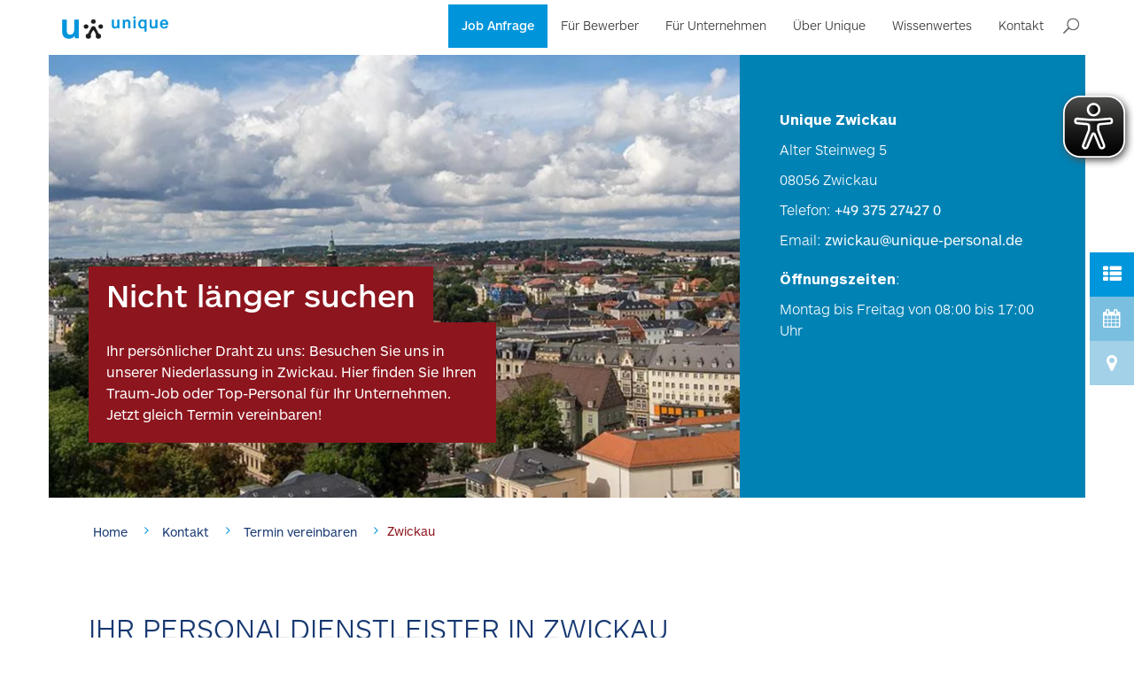

--- FILE ---
content_type: text/html; charset=UTF-8
request_url: https://unique-personal.de/niederlassungen/zwickau
body_size: 33256
content:
<!DOCTYPE html>
<!--[if IE 8]> <html lang="de" class="ie8"> <![endif]-->
<!--[if IE 9]> <html lang="de" class="ie9"> <![endif]-->
<!--[if !IE]><!--> <html lang="de"> <!--<![endif]-->    <head>

                <title>Personaldienstleister Zwickau kennenlernen | Unique</title>

                    <meta charset="utf-8">
            <meta http-equiv="X-UA-Compatible" content="IE=edge">
            <meta name="viewport" content="width=device-width, initial-scale=1.0">
            <meta name="description" content="Ob Arbeitnehmerüberlassung oder Personalvermittlung: Vereinbaren Sie einen Termin bei uns in Zwickau und finden Sie Ihren Traum-Job oder Top-Personal!">
            <meta name="keywords" content="">
                                            <meta name="google-site-verification" content="Poz-mB4Ujr_RW-pec_f4X_rSWElGo3tJWjl28q_bVik">
                            <meta name="robots" content="index, follow">
                                    <link rel="canonical" href="https://unique-personal.de/niederlassungen/zwickau">
                                <meta property="og:title" content="Zwickau | Unique Personalservice" />
                        <meta property="og:image" content="/imageFromLeadsapp/media/agencies/zwickau-1200x630-6308d85a0e1fa.jpg" />
                <meta property="og:description" content="Finden Sie Ihren Wunsch-Job oder Personal in Arbeitnehmerüberlassung oder Personalvermittlung." />
                            
            
                                                <link rel="icon" type="image/png" href="/uploads/assets/5581ce3262d78.png">
                    
            
            <style>
            @font-face{font-family:FontAwesome;src:url("/bundles/bfbluetrix/fonts/font-awesome/fonts/fontawesome-webfont.woff2?v=4.3.0") format("woff2"),url("/bundles/bfbluetrix/fonts/font-awesome/fonts/fontawesome-webfont.woff?v=4.3.0") format("woff"),url("/bundles/bfbluetrix/fonts/font-awesome/fonts/fontawesome-webfont.ttf?v=4.3.0") format("truetype");font-weight:400;font-style:normal;font-display:swap}@font-face{font-family:"Glyphicons Halflings";src:url("../fonts/glyphicons-halflings-regular.woff2") format("woff2"),url("../fonts/glyphicons-halflings-regular.woff") format("woff"),url("../fonts/glyphicons-halflings-regular.ttf") format("truetype")}@font-face{font-family:ARSMaquettePro;src:local("☺"),url("/bundles/uniquecommon/dist/fonts/ARSMaquettePro/ARSMaquettePro-Light.woff") format("woff"),url("/bundles/uniquecommon/dist/fonts/ARSMaquettePro/ARSMaquettePro-Light.ttf") format("truetype");font-weight:300;font-style:normal;font-stretch:normal;font-display:swap}@font-face{font-family:ARSMaquettePro;src:local("☺"),url("/bundles/uniquecommon/dist/fonts/ARSMaquettePro/ARSMaquettePro-LightItalic.woff") format("woff"),url("/bundles/uniquecommon/dist/fonts/ARSMaquettePro/ARSMaquettePro-LightItalic.ttf") format("truetype");font-weight:300;font-style:italic;font-stretch:normal;font-display:swap}@font-face{font-family:ARSMaquettePro;src:local("☺"),url("/bundles/uniquecommon/dist/fonts/ARSMaquettePro/ARSMaquettePro-Regular.woff") format("woff"),url("/bundles/uniquecommon/dist/fonts/ARSMaquettePro/ARSMaquettePro-Regular.ttf") format("truetype");font-weight:400;font-style:normal;font-stretch:normal;font-display:swap}@font-face{font-family:ARSMaquettePro;src:local("☺"),url("/bundles/uniquecommon/dist/fonts/ARSMaquettePro/ARSMaquettePro-RegularItalic.woff") format("woff"),url("/bundles/uniquecommon/dist/fonts/ARSMaquettePro/ARSMaquettePro-RegularItalic.ttf") format("truetype");font-weight:400;font-style:italic;font-stretch:normal;font-display:swap}@font-face{font-family:ARSMaquettePro;src:local("☺"),url("/bundles/uniquecommon/dist/fonts/ARSMaquettePro/ARSMaquettePro-Medium.woff") format("woff"),url("/bundles/uniquecommon/dist/fonts/ARSMaquettePro/ARSMaquettePro-Medium.ttf") format("truetype");font-weight:600;font-style:normal;font-stretch:normal;font-display:swap}@font-face{font-family:ARSMaquettePro;src:local("☺"),url("/bundles/uniquecommon/dist/fonts/ARSMaquettePro/ARSMaquettePro-MediumItalic.woff") format("woff"),url("/bundles/uniquecommon/dist/fonts/ARSMaquettePro/ARSMaquettePro-MediumItalic.ttf") format("truetype");font-weight:600;font-style:italic;font-stretch:normal;font-display:swap}@font-face{font-family:ARSMaquettePro;src:local("☺"),url("/bundles/uniquecommon/dist/fonts/ARSMaquettePro/ARSMaquettePro-Bold.woff") format("woff"),url("/bundles/uniquecommon/dist/fonts/ARSMaquettePro/ARSMaquettePro-Bold.ttf") format("truetype");font-weight:700;font-style:normal;font-stretch:normal;font-display:swap}@font-face{font-family:ARSMaquettePro;src:local("☺"),url("/bundles/uniquecommon/dist/fonts/ARSMaquettePro/ARSMaquettePro-BoldItalic.woff") format("woff"),url("/bundles/uniquecommon/dist/fonts/ARSMaquettePro/ARSMaquettePro-BoldItalic.ttf") format("truetype");font-weight:700;font-style:italic;font-stretch:normal;font-display:swap}@font-face{font-family:ARSMaquettePro;src:local("☺"),url("/bundles/uniquecommon/dist/fonts/ARSMaquettePro/ARSMaquettePro-Black.woff") format("woff"),url("/bundles/uniquecommon/dist/fonts/ARSMaquettePro/ARSMaquettePro-Black.ttf") format("truetype");font-weight:800;font-style:normal;font-stretch:normal;font-display:swap}@font-face{font-family:ARSMaquettePro;src:local("☺"),url("/bundles/uniquecommon/dist/fonts/ARSMaquettePro/ARSMaquettePro-BlackItalic.woff") format("woff"),url("/bundles/uniquecommon/dist/fonts/ARSMaquettePro/ARSMaquettePro-BlackItalic.ttf") format("truetype");font-weight:800;font-style:italic;font-stretch:normal;font-display:swap}@font-face{font-family:DIN;src:local("☺"),url("/bundles/uniquecommon/dist/fonts/DIN/2F1D39_0_0.woff2") format("woff2"),url("/bundles/uniquecommon/dist/fonts/DIN/2F1D39_0_0.woff") format("woff"),url("/bundles/uniquecommon/dist/fonts/DIN/2F1D39_0_0.ttf") format("truetype");font-weight:600;font-style:normal;font-stretch:normal;font-display:swap}@font-face{font-family:Adelyne;src:url("/bundles/uniquecommon/dist/fonts/Adelyne/Adelyne.ttf");font-weight:400;font-style:normal;font-stretch:normal;font-display:swap}.fa{font-size-adjust:none;font-kerning:auto;font-optical-sizing:auto;font-feature-settings:normal;font-variation-settings:normal;font-size:inherit;text-rendering:auto;-webkit-font-smoothing:antialiased;display:inline-block;font-style:normal;font-variant:normal;font-size-adjust:none;font-language-override:normal;font-kerning:auto;font-optical-sizing:auto;font-feature-settings:normal;font-variation-settings:normal;font-weight:400;font-stretch:normal;line-height:1;font-family:FontAwesome;font-size:inherit;text-rendering:auto;-webkit-font-smoothing:antialiased;transform:translate(0,0)}.fa-th-list::before{content:""}.fa-map-marker::before{content:""}.fa-calendar::before{content:""}.fa-bars::before{content:""}.fa-caret-down::before{content:""}html{font-family:sans-serif;text-size-adjust:100%;-webkit-tap-highlight-color:transparent}body{margin:0;text-rendering:optimizelegibility;-webkit-font-smoothing:antialiased;font-family:"Helvetica Neue",Helvetica,Arial,sans-serif;background-color:#fff}aside{display:block}[hidden]{display:none}a{background-color:transparent;color:#337ab7;text-decoration:none}strong{font-weight:700}h1{margin:.67em 0;font-size:36px}img{border:0;vertical-align:middle}button,input{color:inherit;font:inherit;margin:0;font-family:inherit;font-size:inherit;line-height:inherit}button{text-transform:none;appearance:button;overflow:visible;text-transform:none;appearance:button;cursor:pointer}html input[disabled]{cursor:default}input{line-height:normal}input[type=checkbox]{box-sizing:border-box;padding:0;margin:4px 0 0;line-height:normal}*,::after,::before{box-sizing:border-box}.img-responsive{display:block;max-width:100%;height:auto}.sr-only{position:absolute;width:1px;height:1px;padding:0;margin:-1px;overflow:hidden;clip:rect(0,0,0,0);border:0}h1,h2{font-family:inherit;color:inherit;font-family:inherit;font-weight:500;line-height:1.1;color:inherit;margin-top:20px;margin-bottom:10px}h2{font-size:30px}p{margin:0 0 10px}ul{margin-top:0;margin-bottom:10px}ul ul{margin-bottom:0}.container{padding-right:15px;padding-left:15px;margin-right:auto;margin-left:auto}.col-lg-12,.col-lg-4,.col-lg-8,.col-md-12,.col-md-6,.col-md-8,.col-sm-12,.col-sm-2,.col-sm-4,.col-sm-6,.col-sm-8,.col-xs-12{position:relative;min-height:1px;padding-right:15px;padding-left:15px}.col-xs-12{float:left;width:100%}label{display:inline-block;max-width:100%;margin-bottom:5px;font-weight:700}input[type=checkbox][disabled]{cursor:not-allowed}.form-control{display:block;width:100%;height:34px;padding:6px 12px;font-size:14px;line-height:1.42857;color:#555;background-color:#fff;background-image:none;border:1px solid #ccc;border-radius:4px;box-shadow:rgba(0,0,0,.075) 0 1px 1px inset;transition:border-color .15s ease-in-out,box-shadow .15s ease-in-out,-webkit-box-shadow .15s ease-in-out}.form-control::-webkit-input-placeholder{color:#999}.form-control[disabled]{background-color:#eee;opacity:1;cursor:not-allowed}.form-group{margin-bottom:15px}.btn{display:inline-block;margin-bottom:0;font-weight:400;text-align:center;white-space:nowrap;vertical-align:middle;touch-action:manipulation;cursor:pointer;background-image:none;border:1px solid transparent;padding:6px 12px;font-size:14px;line-height:1.42857;user-select:none}.collapse{display:none}.dropdown{position:relative}.dropdown-menu{position:absolute;top:100%;left:0;z-index:1000;display:none;float:left;min-width:160px;padding:5px 0;margin:2px 0 0;font-size:14px;text-align:left;list-style:none;background-color:#fff;background-clip:padding-box;border:1px solid rgba(0,0,0,.15);box-shadow:rgba(0,0,0,.176) 0 6px 12px}.dropdown-menu>li>a{display:block;padding:3px 20px;clear:both;font-weight:400;line-height:1.42857;color:#333;white-space:nowrap}.nav{padding-left:0;margin-bottom:0;list-style:none}.nav>li{position:relative;display:block}.nav>li>a{position:relative;display:block;padding:10px 15px}.navbar{position:relative;min-height:50px;margin-bottom:20px;border:1px solid transparent}.navbar-collapse{padding-right:15px;padding-left:15px;overflow-x:visible;border-top:1px solid transparent;box-shadow:rgba(255,255,255,.1) 0 1px 0 inset}.container>.navbar-collapse,.container>.navbar-header{margin-right:-15px;margin-left:-15px}.navbar-brand{float:left;height:50px;padding:15px;font-size:18px;line-height:20px}.navbar-toggle{position:relative;float:right;padding:9px 10px;margin-right:15px;margin-top:8px;margin-bottom:8px;background-color:transparent;background-image:none;border:1px solid transparent;border-radius:4px}.navbar-nav{margin:7.5px -15px}.navbar-nav>li>a{padding-top:10px;padding-bottom:10px;line-height:20px}.navbar-nav>li>.dropdown-menu{margin-top:0;border-top-left-radius:0;border-top-right-radius:0}.navbar-default{background-color:#f8f8f8;border-color:#e7e7e7}.navbar-default .navbar-toggle{border-color:#ddd}.navbar-default .navbar-collapse{border-color:#e7e7e7}.label{display:inline;padding:.2em .6em .3em;font-size:75%;font-weight:700;line-height:1;color:#fff;text-align:center;white-space:nowrap;vertical-align:baseline;border-radius:.25em}.container::after,.container::before,.nav::after,.nav::before,.navbar-collapse::after,.navbar-collapse::before,.navbar-header::after,.navbar-header::before,.navbar::after,.navbar::before{display:table;content:" "}.container::after,.nav::after,.navbar-collapse::after,.navbar-header::after,.navbar::after{clear:both}.hidden{display:none!important}.privacy-preference-container{position:fixed;z-index:9999999;left:0;top:0;width:100%;height:100%;display:none;background-color:rgba(0,0,0,.75)}.privacy-preference-container .pp-popup{display:flex;height:100%;align-items:center;padding:30px}.privacy-preference-container .pp-popup .pp-content{margin:0 auto;padding:15px;border:1px solid #ccc;position:relative;display:block;background-color:#fff;max-height:100%;max-width:768px}.privacy-preference-container .pp-popup .pp-content .pp-head{margin:0 0 15px;text-transform:uppercase;color:#555;font-size:26px;font-weight:300;text-transform:uppercase;text-align:center}.privacy-preference-container .pp-popup .pp-content .pp-text{margin:0 0 15px;color:#555;font-size:14px;font-weight:300}.privacy-preference-container .pp-popup .pp-content .btn.btn-pp{transition:color .3s ease-in,background-color .3s ease-in}.privacy-preference-container .pp-popup .pp-content .btn.btn-pp.btn-pp-simple{background-color:transparent;border:0;outline:0;padding:0;text-decoration:underline;box-shadow:none}.privacy-preference-container .pp-popup .pp-content .pp-btn-container{margin:0 0 15px}.privacy-preference-container .pp-popup .pp-content .pp-btn-container .pp-btn-container-actions .btn.btn-pp{padding:0 15px;height:42px;font-size:18px;line-height:42px;font-weight:300}.privacy-preference-container .pp-popup .pp-content .pp-btn-container .pp-btn-container-actions .btn.btn-pp.btn-pp-accept-all{color:#fff;background-color:#0063e3}.privacy-preference-container .pp-popup .pp-content .pp-categories-list{padding:0;margin:0;list-style-type:none}.privacy-preference-container .pp-popup .pp-content .pp-categories-list .form-group{position:relative;margin:0 0 10px}.privacy-preference-container .pp-popup .pp-content .pp-categories-list .form-group.form-group-checkbox .form-control{position:absolute;left:-9999px;top:0;z-index:-9999;opacity:0}.privacy-preference-container .pp-popup .pp-content .pp-categories-list .form-group.form-group-checkbox .form-control+.label{display:block;position:relative;color:#555;font-size:14px;line-height:20px;font-weight:300;padding:0 0 0 30px;margin:0;text-align:left;cursor:pointer}.privacy-preference-container .pp-popup .pp-content .pp-simple-categories-container .pp-categories-list{display:flex;flex-wrap:wrap}.privacy-preference-container .pp-popup .pp-content .pp-simple-categories-container .pp-categories-list .pp-category-item{min-width:33.3333%}.privacy-preference-container .pp-popup .pp-content .pp-simple-categories-container .pp-categories-list .pp-category-item .form-group.form-group-checkbox .form-control+.label::after,.privacy-preference-container .pp-popup .pp-content .pp-simple-categories-container .pp-categories-list .pp-category-item .form-group.form-group-checkbox .form-control+.label::before{content:"";position:absolute;left:0;top:0}.privacy-preference-container .pp-popup .pp-content .pp-simple-categories-container .pp-categories-list .pp-category-item .form-group.form-group-checkbox .form-control+.label::before{border:2px solid #a72828;background-color:transparent;width:20px;height:20px}.privacy-preference-container .pp-popup .pp-content .pp-simple-categories-container .pp-categories-list .pp-category-item .form-group.form-group-checkbox .form-control+.label::after{content:"";font-family:fontAwesome;color:#fff;opacity:0;transition:opacity .3s ease-in;left:3px}.privacy-preference-container .pp-popup .pp-content .pp-simple-categories-container .pp-categories-list .pp-category-item .form-group.form-group-checkbox .form-control:checked+.label::before{background-color:#0063e3;border-color:#0063e3}.privacy-preference-container .pp-popup .pp-content .pp-simple-categories-container .pp-categories-list .pp-category-item .form-group.form-group-checkbox .form-control:checked+.label::after{opacity:1}.privacy-preference-container .pp-popup .pp-content .pp-simple-categories-container .pp-categories-list .pp-category-item .form-group.form-group-checkbox .form-control:checked:disabled+.label::before{background-color:#e6e6e6!important;border-color:#e6e6e6!important}.privacy-preference-container .pp-popup .pp-content .pp-simple-categories-container .pp-categories-list .pp-category-item .form-group.form-group-checkbox .form-control:checked:disabled+.label::after{color:#999!important}.privacy-preference-container .pp-popup .pp-content .pp-detailed-categories-container .pp-categories-list .pp-category-item{position:relative;background-color:#f7f7f7;margin:0 0 10px;padding:8px}.privacy-preference-container .pp-popup .pp-content .pp-detailed-categories-container .pp-categories-list .pp-category-item .pp-category-name{color:#555;font-size:18px;line-height:25px;font-weight:300;margin:0 0 15px}.privacy-preference-container .pp-popup .pp-content .pp-detailed-categories-container .pp-categories-list .pp-category-item .pp-category-description{color:#555;font-size:12px;line-height:16px;font-weight:300;margin:0 0 15px}.privacy-preference-container .pp-popup .pp-content .pp-detailed-categories-container .pp-categories-list .pp-category-item .form-group.form-group-checkbox{margin:0;height:20px}.privacy-preference-container .pp-popup .pp-content .pp-detailed-categories-container .pp-categories-list .pp-category-item .form-group.form-group-checkbox .form-control+.label{display:inline-flex;align-items:center;padding:0}.privacy-preference-container .pp-popup .pp-content .pp-detailed-categories-container .pp-categories-list .pp-category-item .form-group.form-group-checkbox .form-control+.label::before{content:"";font-family:fontAwesome;color:#bdc1c8;font-size:30px;transition:opacity .3s ease-in;margin:0 5px}.privacy-preference-container .pp-popup .pp-content .pp-detailed-categories-container .pp-categories-list .pp-category-item .pp-category-switcher{position:absolute;right:0;top:10px}.privacy-preference-container .pp-popup .pp-content .pp-detailed-categories-container .pp-categories-list .pp-category-item .pp-category-switcher .form-group.form-group-checkbox .form-control+.label{flex-direction:row-reverse}.privacy-preference-container .pp-popup .pp-content .pp-detailed-categories-container .pp-categories-list .pp-category-item .pp-category-info-button-wrapper{text-align:center;margin:0 0 15px}.privacy-preference-container .pp-popup .pp-content .pp-detailed-categories-container .pp-categories-list .pp-category-item .pp-category-info-button-wrapper .btn.btn-pp.btn-pp-category-info{font-size:12px;line-height:16px;color:#0063e3}.privacy-preference-container .pp-popup .pp-content .pp-detailed-categories-container .pp-categories-list .pp-category-item .pp-category-info-container{display:none}.privacy-preference-container .pp-popup .pp-content .pp-detailed-categories-container .pp-categories-list .pp-category-item .pp-category-info-container .pp-cookies-list{padding:0;margin:0;list-style-type:none}.privacy-preference-container .pp-popup .pp-content .pp-detailed-categories-container .pp-categories-list .pp-category-item .pp-category-info-container .pp-cookies-list .pp-cookie-item{margin:0 0 10px;background-color:#fff}.privacy-preference-container .pp-popup .pp-content .pp-detailed-categories-container .pp-categories-list .pp-category-item .pp-category-info-container .pp-cookies-list .pp-cookie-item .pp-cookie-attribute{display:flex;align-content:center;border-bottom:1px solid #eee;color:#555;font-size:12px;line-height:16px;font-weight:300;padding:5px}.privacy-preference-container .pp-popup .pp-content .pp-detailed-categories-container .pp-categories-list .pp-category-item .pp-category-info-container .pp-cookies-list .pp-cookie-item .pp-cookie-attribute .pp-attribute-label{font-weight:700;width:50%;margin:0}.privacy-preference-container .pp-popup .pp-content .pp-detailed-categories-container .pp-categories-list .pp-category-item .pp-category-info-container .pp-cookies-list .pp-cookie-item .pp-cookie-attribute .pp-attribute-value{width:50%;margin:0}.privacy-preference-container .pp-popup .pp-content .pp-detailed-categories-container .pp-categories-list .pp-category-item .pp-category-info-container .pp-cookies-list .pp-cookie-item .pp-cookie-attribute .pp-attribute-value a{color:#0063e3;text-decoration:underline}.privacy-preference-container .pp-popup .pp-content .pp-detailed-categories-container .pp-categories-list .pp-category-item .pp-category-info-container .pp-cookies-list .pp-cookie-item .pp-cookie-attribute:last-child{border-bottom:0}.privacy-preference-container .pp-popup .pp-content .pp-detailed-categories-container .pp-categories-list .pp-category-item .pp-category-info-container .pp-cookies-list .pp-cookie-item:last-child,.privacy-preference-container .pp-popup .pp-content .pp-detailed-categories-container .pp-categories-list .pp-category-item:last-child{margin:0}.privacy-preference-container.pp-mode-simple .pp-popup .pp-content{max-width:375px;overflow:auto}.privacy-preference-container.pp-mode-simple .pp-popup .pp-content .pp-text.pp-text-detailed{display:none}.privacy-preference-container.pp-mode-simple .pp-popup .pp-content .pp-btn-container .btn.btn-pp{display:block;margin-bottom:15px;width:100%}.privacy-preference-container.pp-mode-simple .pp-popup .pp-content .pp-btn-container .btn.btn-pp:last-child{margin-bottom:0}.privacy-preference-container.pp-mode-simple .pp-popup .pp-content .pp-btn-container .btn.btn-pp.btn-pp-back,.privacy-preference-container.pp-mode-simple .pp-popup .pp-content .pp-detailed-categories-container{display:none}.module-wrapper.col-xs-12{width:100%}.module-wrapper{position:relative;display:block;overflow:hidden;float:left}.module-wrapper:not(li){width:100%}.module-wrapper:not([class*=col-]){clear:both}.module-wrapper.container-module,.module-wrapper.fullcontainer-module,.module-wrapper.with-menu-inside{overflow:visible}.module-wrapper>.bluetrix-container::after,.module-wrapper>.bluetrix-container::before{content:"";display:table;clear:both}#main-container{overflow:hidden}#main-container::after,#main-container::before{content:"";clear:both;display:table}.module-wrapper li,.module-wrapper li a,.module-wrapper p{color:inherit}.container-module>.container{padding:0}.container-module.with-menu-inside{z-index:99}.fullcontainer-module{padding:0;transition:.2s ease-in;position:relative}.image-module .content-wrapper{width:100%}.menuitem-module{clear:none!important}.menuitem-module .btn-toggle{display:none;background:0 0;border:0;outline:0;padding:0 20px;transition:.2s ease-in;float:right!important}.menuitem-module.module-wrapper{overflow:visible}.menuitem-module.module-wrapper>a{overflow:visible;width:100%;float:left}.menuitem-module.module-wrapper>a>span{display:block;width:100%;float:left;text-decoration:inherit}.menuitem-module.dropdown>a>span{display:block;position:relative;padding:0 .75em 0 0}.menuitem-module.dropdown>a>span::after{position:absolute;top:0;height:100%;right:0;content:"";font-size:inherit;font-weight:400;display:inline-block;font-family:FontAwesome;line-height:140%}.menuitem-module.dropdown>.dropdown-menu{display:none}.menuitem-module.dropdown .dropdown-menu{right:auto;left:0;margin:0;padding:0;border:0 solid transparent;box-shadow:rgba(0,0,0,.176) 0 0 12px 3px}.menuitem-module.dropdown .dropdown-menu a{background-color:transparent}.menuitem-module.dropdown .dropdown-menu>:last-child>a{border-bottom:0 solid!important}.menuitem-module.dropdown.dropdown-on-left .dropdown-menu{right:0;left:auto}.menuitem-module.dropdown.dropdown-on-left .dropdown-menu>.menuitem-module{width:100%;clear:both}.menuitem-module.dropdown.dropdown-on-right .dropdown-menu{right:auto;left:0}.menuitem-module.dropdown.dropdown-on-right .dropdown-menu>.menuitem-module{width:100%;clear:both}.menuitem-module.dropdown .menuitem-module.dropdown .dropdown-menu{top:0;right:auto;left:100%}.menuitem-module.dropdown .menuitem-module.dropdown.dropdown-on-right .dropdown-menu{right:auto;left:100%;box-shadow:rgba(0,0,0,.3) 4px 0 15px}.breadcrumbs-module .breadcrumbs-container .breadcrumbs{font-size:0px;margin:0;padding:0}.breadcrumbs-module .breadcrumbs-container .breadcrumbs .breadcrumb-item{display:inline-block;vertical-align:top}.breadcrumbs-module .breadcrumbs-container .breadcrumbs .breadcrumb-item::after{padding:0 10px;content:"";content:"";font-family:fontAwesome;text-decoration:none;display:inline-block;vertical-align:top;color:#0095db;font-size:14px;line-height:14px}.breadcrumbs-module .breadcrumbs-container .breadcrumbs .breadcrumb-item .breadcrumb-anchor,.breadcrumbs-module .breadcrumbs-container .breadcrumbs .breadcrumb-item .breadcrumb-static{font-size:15px;color:#000;line-height:22px;text-decoration:none;font-weight:300;transition:.2s ease-in}.breadcrumbs-module .breadcrumbs-container .breadcrumbs .breadcrumb-item:last-child::after{display:none}.breadcrumbs-module .breadcrumbs-container .breadcrumbs::after{border-bottom:0 solid transparent;margin:15px 0 0;content:"";content:"";display:block;width:60px}.socialsidebar-module{position:fixed;z-index:999;right:0;top:50%;padding:0;transform:translateX(calc(100% - 50px));transition:.2s ease-in;width:auto!important}.socialsidebar-module.social-sidebar-label-on-mobile .socialitem-module .social-item .social-item-text{display:flex}.socialitem-module{padding:0;display:flex;display:flex}.socialitem-module .social-item{transition:.2s ease-in;display:flex;justify-content:center;align-items:center;display:flex;align-items:center;font-size:16px;color:#fff;line-height:19px;text-decoration:none;background-color:#ccc;min-height:50px;width:100%;justify-content:center;align-items:center}.socialitem-module .social-item .social-item-icon{font-size:21px;color:inherit;line-height:50px;width:50px;height:50px;text-align:center;margin:0}.socialitem-module .social-item .social-item-text{font-size:inherit;color:inherit;line-height:inherit;display:flex;align-items:center;margin:0;width:calc(100% - 50px);padding:0 15px}label,li,li a,p{color:#555}.header-v1-module.module-wrapper{overflow:visible}.header-v1-module .navbar{z-index:9}.header-v1-module .navbar .container{padding:0}.header-v1-module .navbar .navbar-header{padding:0;z-index:9;margin:0!important}.header-v1-module .navbar .navbar-header .navbar-brand{padding:0 15px;margin:0;height:62px;max-width:100%;overflow:hidden}.header-v1-module .navbar .navbar-collapse{padding:0}.header-v1-module .navbar .navbar-collapse .navbar-nav{margin-top:15px;top:0}.header-v1-module .navbar .navbar-collapse .navbar-nav>li{width:auto!important}.header-v1-module .navbar .navbar-collapse .navbar-nav>li>a{top:0}.header-v1-module .navbar .navbar-collapse .navbar-nav>li .dropdown-menu .menuitem-module{clear:both!important}.header-v1-module .navbar .navbar-collapse .navbar-nav>li .dropdown-menu li{width:100%!important}.header-v1-module .navbar .navbar-collapse .navbar-nav>li .dropdown-menu li a{width:100%}.image-module,.text-module{margin-bottom:30px}.image-module picture{position:relative;overflow:visible}.cs-autocomplete{position:absolute;background:#fff;max-height:300px;border:2px solid #cdcdcd;overflow:hidden scroll;z-index:1000;font-family:"Open Sans",system,"San Francisco",-apple-system,BlinkMacSystemFont,".SFNSDisplay-Regular","Open Sans",sans-serif;padding:10px 20px;color:#737373;box-shadow:rgba(0,0,0,.15) -5px 5px 0 0}.cs-autocomplete.hidden{display:none}.cs-button{border:0;border-radius:99999px;font-weight:500;padding:10px 20px;transition:background-color .1s linear;cursor:pointer;position:relative;text-transform:uppercase;color:#fff;background-color:#3f3f3f;text-decoration:none}.cs-button--search .cs-icon{position:absolute;top:0;right:18px;width:26px;height:100%;fill:rgb(255,255,255)}.cs-checkbox__check{display:none}.cs-icon{width:30px;height:30px;display:inline-block;transition:fill .1s linear;fill:rgb(205,205,205)}body::before{content:"phone-xs";display:none}.cs-field-label{position:absolute;top:0;left:0;height:100%;background:#fff;box-sizing:border-box;z-index:9;display:none;overflow:hidden;text-overflow:ellipsis}.cs-widget-results__load-button{margin:30px auto 20px}.personal .persy-widget .cs-icon--search{display:none!important}.persy-widget .widget-search .cs-button--search .cs-icon{width:22px!important}.personal .footersearch-module{display:inline-block;vertical-align:top;overflow:visible;position:relative;z-index:50;clear:none!important;width:100%!important}.personal .footersearch-module .search-wrapper{position:relative;margin-top:9px}.personal .footersearch-module .search-wrapper .btn.btn-show{background-color:transparent;padding:5px;box-shadow:none}.personal .footersearch-module .search-wrapper .btn.btn-show .icon{display:inline-block;vertical-align:top;height:19px;background:url("/bundles/uniquecommon/dist/img/search_magnifier_personal.png") left top no-repeat}.personal .footersearch-module .search-wrapper .search-content{display:none;background-color:#e9e9e9;padding:25px 30px;box-sizing:border-box}.personal .footersearch-module .search-wrapper .search-content .form-wrapper .form{font-size:0px}.personal .footersearch-module .search-wrapper .search-content .form-wrapper .form .form-group{display:inline-block;vertical-align:top;width:55%;margin:0}.personal .footersearch-module .search-wrapper .search-content .form-wrapper .form .form-group .form-control{border-radius:0}.personal .footersearch-module .search-wrapper .search-content .form-wrapper .form .btn-search-wrapper{display:inline-block;vertical-align:top;width:45%}.personal .footersearch-module .search-wrapper .search-content .form-wrapper .form .btn-search-wrapper .btn{width:100%;background:#0094da}.personal .footersearch-module .search-wrapper .search-content .form-wrapper .form .btn-search-wrapper .btn .edit{color:#fff}.personal .header-v1-module .btn-toggle{color:#303030}.personal .header-v1-module .navbar-header .navbar-toggle{background:#0094da;border-radius:0;border-color:#0083c1}.personal .header-v1-module .navbar-header .navbar-brand{display:flex;align-items:center}.personal .header-v1-module .navbar-nav li:last-child{margin-bottom:15px}.personal .header-v1-module .navbar-nav .menuitem-module{font-size:14px;font-family:ARSMaquettePro,sans-serif}.personal .header-v1-module .navbar-nav .menuitem-module a .edit{font-size:14px}.personal .header-v1-module .navbar-nav .menuitem-module.dropdown a.dropdown-toggle .icon::before{content:"";font-size:20px}.personal .header-v1-module .navbar-default .navbar-nav{max-width:100%;margin-top:5px}.personal .header-v1-module .navbar-default .navbar-nav li:last-child{margin-bottom:0}.personal .header-v1-module .navbar-default .navbar-nav .menuitem-module{border-bottom:0}.personal .header-v1-module .navbar-default .navbar-nav .menuitem-module a{border-bottom:0!important}.personal .header-v1-module .navbar-default .navbar-nav .dropdown-menu,.personal .header-v1-module .navbar-default .navbar-nav .dropdown-menu .dropdown-menu{box-shadow:none}.personal .header-v1-module .navbar-default .navbar-nav .dropdown-menu .edit{color:#303030!important}.personal .header-v1-module .navbar-default .navbar-nav li a{text-transform:none}.personal .header-v1-module .navbar-default .navbar-nav li a::after{display:none}.personal .header-v1-module .navbar-default .navbar-nav li a .edit{color:#303030}.personal .header-v1-module .navbar-default .navbar-nav li a .edit::after{display:none}.header-v1{z-index:99;position:relative}.header-v1 .navbar{margin:0}.header-v1 .navbar-default{border:none;background:0 0}.header-v1 .navbar-header{margin:10px 0}.header-v1 .navbar-brand{z-index:1;position:relative}.header-v1 .navbar-default .navbar-toggle{border-color:#5fb611}.header-v1 .navbar-default .navbar-toggle .fa{color:#fff;font-size:19px}.header-v1 .navbar-toggle{background:#72c02c;padding:6px 10px 2px}.header-v1 .navbar-collapse{position:relative}.header-v1 .navbar-default .navbar-nav>li>a{color:#687074;font-size:15px;font-weight:400;text-transform:uppercase}.header-v1 .dropdown>a::after{font-size:11px;position:absolute;font-weight:400;display:inline-block;font-family:FontAwesome;top:16px;right:15px;content:""}.header-v1 .dropdown-menu li [class*=" fa-"]{left:-3px;width:1.25em;margin-right:1px;position:relative;text-align:center;display:inline-block}.header-v1 .mega-menu .collapse,.header-v1 .mega-menu .dropdown,.header-v1 .mega-menu .nav{position:static}.header-v1 .mega-menu .container{position:relative}.header-v1 .mega-menu .dropdown-menu{left:auto}.header-v1 .mega-menu .dropdown-menu>li{display:block}.header-v1 .mega-menu.navbar .nav>li>.dropdown-menu::after,.header-v1 .mega-menu.navbar .nav>li>.dropdown-menu::before{display:none}.menuitem-module.module-wrapper[data-moduleid=menuitem65f1af891f34f]>a .edit{font:600 15px ARSMaquettePro,sans-serif;background:left top #0095db;padding:15px 15px 17px;color:#fff!important}.text-module .edit{font:300 16px/24px ARSMaquettePro,sans-serif;color:#173871}.text-module .edit p{font:300 16px/24px ARSMaquettePro,sans-serif;color:#173871;margin:0 0 10px;padding:0}.text-module .edit a{font:400 16px ARSMaquettePro,sans-serif;color:#8d151e}.text-module .edit h1{font:300 32px/40px ARSMaquettePro,sans-serif;color:#173871;margin:0 0 10px;text-transform:uppercase}.text-module .edit h2{font:300 26px ARSMaquettePro,sans-serif;color:#173871;margin:30px 0 5px;text-transform:uppercase}.text-module{padding:60px 40px 50px;margin:0}.breadcrumbs-module .breadcrumbs-container .breadcrumbs .breadcrumb-item .breadcrumb-anchor{font:400 14px ARSMaquettePro,sans-serif;color:#173871;padding:0 5px}.breadcrumbs-module .breadcrumbs-container .breadcrumbs .breadcrumb-item .breadcrumb-static{font:400 14px/16px ARSMaquettePro,sans-serif;color:#8d151e}.breadcrumbs-module{padding:30px 45px 20px}.menuitem-module.dropdown.dropdown-on-right>a>.edit,.menuitem-module>a .edit{padding:0}[data-moduleid=root] h2{margin:0 auto 5px}.fullcontainer-module.module-wrapper[data-moduleid=fullcontainer6081259863f82]>.bluetrix-container{display:flex;flex-wrap:wrap}.fullcontainer-module.module-wrapper[data-moduleid=fullcontainer6081259863fbe]{padding:45px;min-height:500px;background:url("/uploads/assets/assets/regional/zwickau/zwickau_header_913x507.jpg") center center rgba(0,0,0,0)}.fullcontainer-module.module-wrapper[data-moduleid=fullcontainer6081259863ff9]{margin:210px 0 0}.text-module.module-wrapper[data-moduleid=text6081259864035] .edit p{font:600 36px ARSMaquettePro,sans-serif;color:#fff;margin:0}.text-module.module-wrapper[data-moduleid=text6081259864035]{padding:10px 20px;margin:0;background:left top #8d151e;width:auto}.text-module.module-wrapper[data-moduleid=text6081259864070] .edit p{font:400 16px/24px ARSMaquettePro,sans-serif;color:#fff;margin:0}.text-module.module-wrapper[data-moduleid=text6081259864070]{padding:20px;margin:0;background:left top #8d151e}.fullcontainer-module.module-wrapper[data-moduleid=fullcontainer608125986420e]>.bluetrix-container{display:flex;flex-wrap:wrap}.fullcontainer-module.module-wrapper[data-moduleid=fullcontainer608125986420e]{margin:0}.fullcontainer-module.module-wrapper[data-moduleid=fullcontainer6081259864249]{padding:45px}.text-module.module-wrapper[data-moduleid=text6081259864285] .edit h1{text-transform:uppercase}.image-module.module-wrapper[data-moduleid=image60812598642c0],.text-module.module-wrapper[data-moduleid=text6081259864285]{padding:0;margin:0}.fullcontainer-module.module-wrapper[data-moduleid=fullcontainer60812598642fb]{padding:45px;background:left top #ecf2f5}.text-module.module-wrapper[data-moduleid=text6081259864337] .edit h2{margin:0 0 20px}.text-module.module-wrapper[data-moduleid=text6081259864337]{padding:0;margin:0}.fullcontainer-module.module-wrapper[data-moduleid=fullcontainer6335888f73b22]{padding:45px;background:left top #0082b4}.image-module.module-wrapper[data-moduleid=image6335888f9684a]{padding:0;margin:0 0 15px;width:auto}.text-module.module-wrapper[data-moduleid=text6335888f968c7] .edit p{color:#fff}.text-module.module-wrapper[data-moduleid=text6335888f968c7] .edit a{font:400 16px ARSMaquettePro,sans-serif;color:#fff}.text-module.module-wrapper[data-moduleid=text6335888f968c7]{padding:0}.text-module.module-wrapper[data-moduleid=text6335888f96939] .edit p{color:#fff}.text-module.module-wrapper[data-moduleid=text6335888f96939] .edit a{font:400 16px ARSMaquettePro,sans-serif;color:#fff}.text-module.module-wrapper[data-moduleid=text6335888f96939]{padding:0}.text-module.module-wrapper[data-moduleid=text6335888f969a5] .edit p{color:#fff}.text-module.module-wrapper[data-moduleid=text6335888f969a5]{padding:20px 0 0}.menuitem-module.module-wrapper[data-moduleid=menuitem5548b4e3b702b].dropdown.dropdown-on-right>a>.edit,.menuitem-module.module-wrapper[data-moduleid=menuitem5548b4e3b702b]>a .edit{padding:15px 15px 17px}.menuitem-module.module-wrapper[data-moduleid=menuitem5548b4fa04db8].dropdown.dropdown-on-right>a>.edit,.menuitem-module.module-wrapper[data-moduleid=menuitem5548b4fa04db8]>a .edit{padding:0}.menuitem-module.module-wrapper[data-moduleid=menuitem5548b50ecbc8b]>a .edit,.menuitem-module.module-wrapper[data-moduleid=menuitem5548b52085453]>a .edit,.menuitem-module.module-wrapper[data-moduleid=menuitem5c8a4793680b9].dropdown.dropdown-on-right>a>.edit,.menuitem-module.module-wrapper[data-moduleid=menuitem5c8a4793680b9]>a .edit,.menuitem-module.module-wrapper[data-moduleid=menuitem5dcfc4267e949].dropdown.dropdown-on-right>a>.edit,.menuitem-module.module-wrapper[data-moduleid=menuitem5dcfc4267e949]>a .edit{padding:15px 15px 17px}.header-v1-module.module-wrapper[data-moduleid=menuv15df10ab6c4dfa] .header-v1 .navbar-header .navbar-brand{max-width:150px}.header-v1-module.module-wrapper[data-moduleid=menuv15df10ab6c4dfa] .header-v1 .navbar .navbar-collapse .navbar-nav>li .dropdown-menu>li>a,.header-v1-module.module-wrapper[data-moduleid=menuv15df10ab6c4dfa] .header-v1 .navbar-default .navbar-nav>li>a{font:300 15px ARSMaquettePro,sans-serif;color:#a9a7a0;padding:0}.header-v1-module.module-wrapper[data-moduleid=menuv15df10ab6c4dfa] .header-v1 .navbar .navbar-collapse .navbar-nav>li .dropdown-menu>li>a{color:#a9a7a0;padding:10px 25px}.socialitem-module.module-wrapper[data-moduleid=socialitem5b98c53edb814] .social-item{background:left top #0096dc}.socialitem-module.module-wrapper[data-moduleid=socialitem5b98c56add655] .social-item{background:left top #7abfe0}.socialitem-module.module-wrapper[data-moduleid=socialitem5b98c58b66497] .social-item{background:left top #a3d1e8}.socialsidebar-module.module-wrapper[data-moduleid=socialsidebar5e67609b41e2a]{margin:-75px 0 0}body,html{text-rendering:optimizelegibility;-webkit-font-smoothing:antialiased;color:#333;line-height:1.6;text-rendering:optimizelegibility;-webkit-font-smoothing:antialiased;font-size:13px!important}.privacy-preference-container .pp-popup .pp-content .pp-head,.privacy-preference-container .pp-popup .pp-content .pp-text,.privacy-preference-container .pp-text-detailed{line-height:1.5!important}.menuitem-module.dropdown .menuitem-module.dropdown.dropdown-on-left .dropdown-menu{right:100%;left:auto;box-shadow:rgba(0,0,0,.3) -4px 0 15px}.privacy-preference-container .pp-popup .pp-content,.privacy-preference-container .pp-popup .pp-content .pp-btn-container .pp-btn-container-actions .btn.btn-pp,.privacy-preference-container .pp-popup .pp-content .pp-simple-categories-container .pp-categories-list .pp-category-item .form-group.form-group-checkbox .form-control+.label::before{border-radius:0}.menuitem-module.dropdown .menuitem-module.dropdown.dropdown-on-left a span{padding:0}.navbar-default .navbar-brand,.navbar-default .navbar-nav>li>a{color:#777}*,.btn,.dropdown-menu,a{border-radius:0}@media screen and (min-width:0\0){.header-v1-module.module-wrapper[data-moduleid=menuv15df10ab6c4dfa] .header-v1 .navbar-header .navbar-brand{max-width:185px!important}}@media only screen and (min-width:23.19em){body::before{content:"phone"}}@media only screen and (min-width:30em){body::before{content:"phone-lg"}}@media only screen and (min-width:30em) and (max-width:47.938em){.cs-button--search .cs-icon{right:34px;width:36px}}@media (min-width:767px) and (max-width:991px){.header-v1 .navbar>.container .navbar-brand{margin-left:-10px}.header-v1 .navbar-toggle{margin-right:0}}@media (min-width:768px){.container{width:750px}.col-sm-12,.col-sm-2,.col-sm-4,.col-sm-6,.col-sm-8{float:left}.col-sm-12{width:100%}.col-sm-8{width:66.6667%}.col-sm-6{width:50%}.col-sm-4{width:33.3333%}.col-sm-2{width:16.6667%}.navbar{border-radius:4px}.navbar-header{float:left}.navbar-collapse{width:auto;border-top:0;box-shadow:none}.navbar-collapse.collapse{padding-bottom:0;display:block!important;height:auto!important;overflow:visible!important}.container>.navbar-collapse,.container>.navbar-header{margin-right:0;margin-left:0}.navbar>.container .navbar-brand{margin-left:-15px}.navbar-toggle{display:none}.navbar-nav{float:left;margin:0}.navbar-nav>li{float:left}.navbar-nav>li>a{padding-top:15px;padding-bottom:15px}.module-wrapper.col-sm-2{width:16.6667%}.module-wrapper.col-sm-4{width:33.3333%}.module-wrapper.col-sm-6{width:50%}.module-wrapper.col-sm-8{width:66.6667%}.module-wrapper.col-sm-12{width:100%}.personal .footersearch-module .search-wrapper .btn.btn-show .icon{width:20px}.personal .footersearch-module .search-wrapper .search-content .form-wrapper .form .form-group{width:70%}.personal .footersearch-module .search-wrapper .search-content .form-wrapper .form .btn-search-wrapper{width:30%}}@media only screen and (min-width:48em){body::before{content:"tablet"}}@media (min-width:772px) and (max-width:991px){.personal .header-v1-module .navbar-header .navbar-toggle{margin-right:0}}@media (min-width:991px){.personal .header-v1-module .navbar-default .navbar-nav{max-width:75%}}@media (min-width:991px) and (max-width:1200px){.personal .menuitem-module{position:relative!important;overflow:auto!important}.personal .menuitem-module .btn-toggle{display:inline-block}.personal .menuitem-module .dropdown-toggle{display:flex;flex-flow:row-reverse}.personal .menuitem-module .dropdown-menu{position:static!important;width:100%!important}}@media (min-width:992px){.container{width:970px}.col-md-12,.col-md-6,.col-md-8{float:left}.menuitem-module{margin-left:0;position:relative!important}.menuitem-module.dropdown .menuitem-module.dropdown>a>span{padding:0 .75em 0 0}.menuitem-module.dropdown .menuitem-module.dropdown>a>span::after{content:"";right:0}.menuitem-module.dropdown .menuitem-module.dropdown.dropdown-on-right>a>span{padding:0 .75em 0 0}.menuitem-module.dropdown .menuitem-module.dropdown.dropdown-on-right>a>span::after{right:0;content:""}.header-v1-module .navbar .navbar-header{max-width:30%}.header-v1-module .navbar .navbar-collapse .navbar-nav{max-width:65%}.header-v1-module .navbar .navbar-collapse .navbar-nav>li{margin-left:0;position:relative}.header-v1-module .navbar .navbar-collapse .navbar-nav>li .dropdown-menu .dropdown-menu{top:2px}.header-v1 .navbar-brand{margin-top:-4px}.header-v1 .navbar-default .navbar-nav{margin-top:-6px}.header-v1 .navbar-collapse{padding:20px 0 0}.header-v1 .navbar{min-height:40px!important}.header-v1 .container>.navbar-collapse,.header-v1 .container>.navbar-header{margin-bottom:-10px}.header-v1 .navbar-default .navbar-nav>li{margin-left:1px}.header-v1 .dropdown-menu{padding:0;border-right:none;border-left:none;border-image:initial;min-width:200px;border-radius:0;border-top:2px solid #72c02c;border-bottom:2px solid #687074;z-index:9999!important;margin-top:-2px!important}.header-v1 .dropdown-menu li a{color:#687074;font-size:13px;font-weight:400;padding:6px 15px;border-bottom:1px solid #eee}.col-md-8,.module-wrapper.col-md-8{width:66.6667%}.menuitem-module.dropdown .menuitem-module.dropdown.dropdown-on-left>a>span{padding:0 0 0 .75em}.menuitem-module.dropdown .menuitem-module.dropdown.dropdown-on-left>a>span::after{right:auto;left:0;content:""}.col-md-12{width:100%}.col-md-6,.module-wrapper.col-md-6{width:50%}.module-wrapper.col-md-12{width:100%}.header-v1 .navbar-nav{float:right;top:2px;position:relative}.header-v1 .navbar-default .navbar-nav>li>a{bottom:-2px;position:relative;padding:15px 30px 17px 20px;background:0 0}}@media only screen and (min-width:64em){body::before{content:"laptop"}}@media (min-width:1200px){.container{width:1170px}.col-lg-12,.col-lg-4,.col-lg-8{float:left}.personal .footersearch-module{width:auto!important}.personal .footersearch-module .search-wrapper .search-content{position:absolute;z-index:99;right:0;top:100%;width:100%;min-width:600px}.personal .header-v1 .navbar{min-height:40px!important}.personal .header-v1 .container>.navbar-collapse,.personal .header-v1 .container>.navbar-header{margin-bottom:-10px}.personal .header-v1 .navbar-default .navbar-nav>li{margin-left:1px}.personal .header-v1 .dropdown-menu{padding:0;border-top:none;border-right:none;border-left:none;border-image:initial;min-width:200px;border-radius:0;border-bottom:2px solid #687074;z-index:9999!important;margin-top:-2px!important}.personal .header-v1 .dropdown-menu li a{color:#687074;font-size:13px;font-weight:400;padding:6px 15px;border-bottom:1px solid #eee}.personal .header-v1-module .navbar .navbar-header{max-width:30%}.personal .header-v1-module .navbar .navbar-collapse .navbar-nav{max-width:100%}.personal .header-v1-module .navbar .navbar-collapse .navbar-nav>li{margin-left:0;position:relative}.personal .header-v1-module .navbar .navbar-collapse .navbar-nav>li .dropdown-menu .dropdown-menu{top:2px}.col-lg-8,.module-wrapper.col-lg-8{width:66.6667%}.col-lg-12{width:100%}.col-lg-4,.module-wrapper.col-lg-4{width:33.3333%}.module-wrapper.col-lg-12{width:100%}.personal .header-v1 .navbar-nav{float:right;top:2px;position:relative}.personal .header-v1 .navbar-default .navbar-nav>li>a{bottom:-2px;position:relative;padding:15px 30px 17px 20px;background:0 0}}@media (min-width:1400px){body[data-max-content-width="1400"] .container{width:1370px}.col-xlg-12,.col-xlg-4,.col-xlg-8{float:left}.col-xlg-4{width:33.3333%}.col-xlg-8{width:66.6667%}.col-xlg-12{width:100%}.module-wrapper.col-xlg-4{width:33.3333%}.module-wrapper.col-xlg-8{width:66.6667%}.module-wrapper.col-xlg-12{width:100%}}@media only screen and (min-width:90.063em){body::before{content:"desktop"}}@media only screen and (min-width:120.063em){body::before{content:"tv"}}@media (max-width:1399px){.fullcontainer-module.module-wrapper[data-moduleid=fullcontainer6081259863ff9]{margin:194px 0 0}.text-module.module-wrapper[data-moduleid=text6335888f969a5]{padding:10px 0 0}}@media (max-width:1200px){.personal .footersearch-module{margin-bottom:70px;margin-left:0;padding-left:0}.personal .footersearch-module .btn-show{position:relative;z-index:50}.personal .footersearch-module .search-wrapper{padding-left:5px}.personal .footersearch-module .btn-search-wrapper .btn-search .edit{padding-left:15px}.personal .footersearch-module .btn{padding-left:0}.personal .footersearch-module .btn .icon{color:#0094da;padding-left:0;font-weight:700}.personal .navbar-toggle{display:block!important}.personal .header-v1-module{min-height:0!important}.personal .header-v1-module .header-v1{border-bottom:0}.personal .header-v1-module .navbar .navbar-header .navbar-toggle{margin:15px;color:#fff}.personal .header-v1-module .navbar .navbar-header .navbar-toggle .fa{color:inherit}.personal .header-v1-module .navbar .navbar-collapse{background-color:#fff;width:100%;left:0;top:100%;margin:0;position:absolute!important}.personal .header-v1-module .navbar .navbar-collapse .navbar-nav{max-width:100%;margin:0}.personal .header-v1-module .navbar .navbar-collapse .navbar-nav>li>a{background-color:transparent!important}.personal .header-v1-module .navbar .navbar-collapse .navbar-nav>li .dropdown-menu{padding:0}.personal .header-v1-module .navbar .navbar-collapse .navbar-nav>li .dropdown-menu>li>a{padding:9px 15px 9px 25px}.personal .header-v1 .navbar-header{float:none}.personal .header-v1 .navbar-toggle{display:block}.personal .header-v1 .navbar-collapse.collapse{display:none!important}.personal .header-v1 .navbar-nav{margin:0 0 5px;float:none!important}.personal .header-v1 .navbar-nav>li{float:none}.personal .header-v1 .navbar-nav>li>a{padding-top:30px;padding-bottom:40px}.personal .header-v1{border-bottom:1px solid #eee}.personal .header-v1 .navbar-collapse{padding-left:0!important;padding-right:0!important}.personal .header-v1 .navbar-default .navbar-nav>li>a{font-size:14px;padding:9px 10px}.personal .header-v1 .navbar-default .navbar-nav>li a{border-bottom:1px solid #eee}.personal .header-v1-module .navbar .navbar-header{max-width:100%;background-color:#fff}}@media (max-width:1199px){.fullcontainer-module.module-wrapper[data-moduleid=fullcontainer6081259863ff9]{margin:242px 0 0}.image-module.module-wrapper[data-moduleid=image6335888f9684a]{display:none}.header-v1-module.module-wrapper[data-moduleid=menuv15df10ab6c4dfa] .header-v1 .navbar .navbar-collapse .navbar-nav>li .dropdown-menu>li>a,.header-v1-module.module-wrapper[data-moduleid=menuv15df10ab6c4dfa] .header-v1 .navbar-default .navbar-nav>li>a{padding:15px 10px 17px}.text-module.module-wrapper[data-moduleid=text6335888f968c7],.text-module.module-wrapper[data-moduleid=text6335888f96939],.text-module.module-wrapper[data-moduleid=text6335888f969a5]{padding:0;width:50%}}@media (max-width:992px){.socialsidebar-module:not(.social-sidebar-in-sidebar-on-mobile){inset:auto auto 0px 0px;width:100%!important;transform:translateX(0)!important}.socialsidebar-module:not(.social-sidebar-in-sidebar-on-mobile) .bluetrix-container{display:flex;justify-content:center}.socialsidebar-module.social-sidebar-label-on-mobile .socialitem-module .social-item .social-item-icon{display:none}.socialsidebar-module.social-sidebar-label-on-mobile .socialitem-module .social-item .social-item-text{justify-content:center;text-align:center;width:100%;padding:0 5px}.socialitem-module{width:100%}.socialitem-module .social-item{justify-content:center}.socialitem-module .social-item .social-item-text{display:none}.personal .header-v1-module .btn-toggle{padding-right:5px}}@media (max-width:991px){.menuitem-module{position:relative!important}.menuitem-module .btn-toggle{display:inline-block}.menuitem-module.module-wrapper>a{float:none!important}.menuitem-module.module-wrapper>a>span{width:auto;float:none;display:inline-block!important}.menuitem-module.dropdown>a>span::after{display:none!important}.menuitem-module.dropdown .dropdown-menu{position:static;float:none;width:auto;box-shadow:none!important}.header-v1-module{min-height:0!important}.header-v1-module .header-v1{border-bottom:0}.header-v1-module .navbar .navbar-header{background-color:#fff}.header-v1-module .navbar .navbar-header .navbar-toggle{margin:15px;color:#fff}.header-v1-module .navbar .navbar-header .navbar-toggle .fa{color:inherit}.header-v1-module .navbar .navbar-collapse{background-color:#fff;width:100%;left:0;top:100%;margin:0;position:absolute!important}.header-v1-module .navbar .navbar-collapse .navbar-nav{margin:0}.header-v1-module .navbar .navbar-collapse .navbar-nav>li>a{background-color:transparent!important}.header-v1-module .navbar .navbar-collapse .navbar-nav>li .dropdown-menu{padding:0}.header-v1-module .navbar .navbar-collapse .navbar-nav>li .dropdown-menu>li>a{padding:9px 15px 9px 25px}.personal .header-v1-module .navbar-nav .menuitem-module.dropdown a.dropdown-toggle{font-weight:700}.header-v1 .navbar-brand{margin-top:-10px}.header-v1 .navbar-header{float:none}.header-v1 .navbar-toggle{display:block}.header-v1 .navbar-collapse.collapse{display:none!important}.header-v1 .navbar-nav{margin:0 0 5px;float:none!important}.header-v1 .navbar-nav>li{float:none}.header-v1 .navbar-nav>li>a{padding-top:30px;padding-bottom:40px}.header-v1{border-bottom:1px solid #eee}.header-v1 .navbar-collapse{padding-left:0!important;padding-right:0!important}.header-v1 .navbar-default .navbar-nav>li>a{font-size:14px;padding:9px 10px}.header-v1 .navbar-default .navbar-nav>li a{border-bottom:1px solid #eee}.header-v1 .dropdown>a::after{top:11px}.breadcrumbs-module .breadcrumbs-container .breadcrumbs .breadcrumb-item::after{line-height:40px}.fullcontainer-module.module-wrapper[data-moduleid=fullcontainer6081259863fbe]{padding:45px 15px;min-height:320px}.fullcontainer-module.module-wrapper[data-moduleid=fullcontainer6081259863ff9]{margin:0}.text-module.module-wrapper[data-moduleid=text6081259864035]{padding:10px 30px 0;width:100%}.text-module.module-wrapper[data-moduleid=text6081259864070]{padding:10px 30px 20px}.image-module.module-wrapper[data-moduleid=image6335888f9684a]{display:none}.header-v1-module.module-wrapper[data-moduleid=menuv15df10ab6c4dfa] .header-v1 .navbar-header .navbar-brand{max-width:120px}.header-v1-module.module-wrapper[data-moduleid=menuv15df10ab6c4dfa] .header-v1 .navbar .navbar-collapse .navbar-nav>li .dropdown-menu>li>a,.header-v1-module.module-wrapper[data-moduleid=menuv15df10ab6c4dfa] .header-v1 .navbar-default .navbar-nav>li>a{font:400 14px ARSMaquettePro,sans-serif;color:#a9a7a0;padding:22px 8px 32px}.socialsidebar-module.module-wrapper[data-moduleid=socialsidebar5e67609b41e2a]{margin:0}.breadcrumbs-module .breadcrumbs-container .breadcrumbs .breadcrumb-item .breadcrumb-anchor,.breadcrumbs-module .breadcrumbs-container .breadcrumbs .breadcrumb-item .breadcrumb-static{font-size:16px;line-height:40px;padding:10px 0}.fullcontainer-module.module-wrapper[data-moduleid=fullcontainer6081259864249],.fullcontainer-module.module-wrapper[data-moduleid=fullcontainer60812598642fb],.fullcontainer-module.module-wrapper[data-moduleid=fullcontainer6335888f73b22]{padding:45px 30px}.text-module.module-wrapper[data-moduleid=text6335888f968c7],.text-module.module-wrapper[data-moduleid=text6335888f96939],.text-module.module-wrapper[data-moduleid=text6335888f969a5]{padding:0;width:50%}}@media (max-width:768px){.header-v1 .navbar-brand{padding-left:0}.header-v1 .navbar-default .navbar-toggle{margin-right:0}}@media (max-width:767px){.personal .footersearch-module .search-wrapper .btn.btn-show .icon{min-width:20px}.text-module .edit h1{font-size:26px;line-height:28px}.text-module .edit h2{font-size:24px}.breadcrumbs-module{padding:30px 30px 20px}.text-module.module-wrapper[data-moduleid=text6081259864035]{padding:10px 30px 0}.text-module.module-wrapper[data-moduleid=text6081259864070]{padding:10px 30px 20px}.text-module.module-wrapper[data-moduleid=text6335888f969a5]{padding:20px 0 0;width:100%}.header-v1-module.module-wrapper[data-moduleid=menuv15df10ab6c4dfa] .header-v1 .navbar-header .navbar-brand{max-width:120px}.text-module.module-wrapper[data-moduleid=text6335888f968c7],.text-module.module-wrapper[data-moduleid=text6335888f96939]{width:100%}}@media (max-width:479px){.text-module .edit h1{font-size:22px;line-height:24px}.text-module .edit h2{font-size:18px}.text-module.module-wrapper[data-moduleid=text6081259864035] .edit p{font-size:24px}.text-module.module-wrapper[data-moduleid=text6081259864070] .edit p{font-size:14px}.header-v1-module.module-wrapper[data-moduleid=menuv15df10ab6c4dfa] .header-v1 .navbar-header .navbar-brand{max-width:120px}}@media (max-width:379px){.breadcrumbs-module .breadcrumbs-container .breadcrumbs::after{border-bottom:0 solid transparent}.breadcrumbs-module .breadcrumbs-container .breadcrumbs .breadcrumb-item .breadcrumb-anchor{font:400 14px ARSMaquettePro,sans-serif;color:#173871;padding:0 5px}}@media print{*,::after,::before{color:#000!important;text-shadow:none!important;background:0 0!important;box-shadow:none!important}a,a:visited{text-decoration:underline}a[href]::after{content:none!important}a[href^="javascript:"]::after{content:""}img{break-inside:avoid;break-inside:avoid;max-width:100%!important}h2,p{orphans:3;widows:3}h2{break-after:avoid}.navbar{display:none}.label{border:1px solid #000}}
        </style>
    
                
            
                                    
                        

    <script type="text/javascript">
      (function(w,d,s,l,i){w[l]=w[l]||[];w[l].push({'gtm.start':
        new Date().getTime(),event:'gtm.js'});var f=d.getElementsByTagName(s)[0],
        j=d.createElement(s),dl=l!='dataLayer'?'&l='+l:'';j.async=true;j.src=
        'https://www.googletagmanager.com/gtm.js?id='+i+dl;f.parentNode.insertBefore(j,f);
      })(window,document,'script','dataLayer','GTM-MXCR7VD');
    </script>


            
            <script type="application/ld+json">
            {"@context":"https:\/\/schema.org","address":{"@type":"PostalAddress","addressLocality":"Deutschland","addressRegion":"Zwickau","postalCode":"08056","streetAddress":"Alter Steinweg 5"},"email":"zwickau@unique-personal.de","faxNumber":"+49","name":"Unique Personalservice GmbH \u2013 Unique Personalservice Zwickau","telephone":"+49375274270","image":"\/imageFromLeadsapp\/media\/agencies\/zwickau-1200x630-6308d85a0e1fa.jpg","longitude":"12.497313000","latitude":"50.718657000","openingHours":["Mo-Fr 08:00-17:00"],"parentOrganization":{"name":"Unique Personalservice GmbH"},"@type":"EmploymentAgency"}
        </script>
    

    </head>

    <body class="  personal personal " data-max-content-width="1400">
                                
                                        <noscript><iframe src="https://www.googletagmanager.com/ns.html?id=GTM-MXCR7VD" height="0" width="0" style="display:none;visibility:hidden"></iframe></noscript>
                        


        <div class="bluetrix-container" id="main-container" data-moduleid="root">
                        
        
<div class="fullcontainer-module module-wrapper col-sm-12 cms-m " data-moduleid="fullcontainer5dcfc44792864" data-horizontal-align="left"> <div class="bluetrix-container fake-url" data-hrefpar="containerurl" href="" data-container-info=""><div class="container-module module-wrapper col-sm-12 cms-m with-menu-inside" data-moduleid="container5dcfc450bcc3a" data-horizontal-align="left"> <div class="bluetrix-container container" data-container-info=""><div class="header-v1-module module-wrapper cms-m " data-moduleid="menuv15df10ab6c4dfa" data-module-anchor=""> <div class="header-v1"> <div class="navbar navbar-default mega-menu" role="navigation"> <div class="container"> <div class="navbar-header mw"> <button type="button" class="navbar-toggle" data-toggle="collapse" data-target=".navbar-responsive-collapse"> <span class="sr-only">Navigation verstecken</span> <span class="fa fa-bars"></span> </button> <a class="navbar-brand href eyeAbleContrastSkip" href="/" data-hrefpar="logourl"> <picture> <img id="logo-header" src="/bundles/uniquecommon/img/logo.png" alt="unique personal logo" title="" class="img-edit img-responsive" data-par="logoimg"> </picture> </a> </div> <div class="collapse navbar-collapse mega-menu navbar-responsive-collapse"> <ul class="nav navbar-nav bluetrix-container mw" data-container-info=""><li class="menuitem-module module-wrapper cms-m dropdown-on-right " data-menuid="menuitem65f1af891f34f" data-moduleid="menuitem65f1af891f34f" data-module-anchor=""> <a href="https://unique-personal.de/job-anfrage" target="_blank" class="href " data-hrefpar="link" title="Job Anfrage" aria-label="Job Anfrage"> <span class="edit" data-par="title">Job Anfrage</span> </a> <ul class="dropdown-menu bluetrix-container" data-container-info=""></ul> </li><li class="menuitem-module module-wrapper cms-m dropdown-on-right dropdown " data-menuid="menuitem5548b4e3b702b" data-moduleid="menuitem5548b4e3b702b" data-module-anchor=""> <a href="/fuer-bewerber" class="href dropdown-toggle" data-hrefpar="link" tabindex="0"> <button type="button" class="btn-toggle"> <span class="icon fa fa-caret-down"></span> </button> <span class="edit" data-par="title">F&uuml;r Bewerber</span> </a> <ul class="dropdown-menu bluetrix-container" data-container-info=""><li class="menuitem-module module-wrapper cms-m dropdown-on-left " data-menuid="menuitem554ba8b2e9377" data-moduleid="menuitem554ba8b2e9377"> <a href="/fuer-bewerber/arbeitnehmerueberlassung" class="href " data-hrefpar="link"> <span class="edit" data-par="title">Arbeitnehmer&uuml;berlassung</span> </a> <ul class="dropdown-menu bluetrix-container" data-container-info=""></ul> </li><li class="menuitem-module module-wrapper cms-m dropdown-on-left " data-menuid="menuitem5e1c417ca0e51" data-moduleid="menuitem5e1c417ca0e51"> <a href="/fuer-bewerber/personalvermittlung" class="href " data-hrefpar="link"> <span class="edit" data-par="title">Personalvermittlung</span> </a> <ul class="dropdown-menu bluetrix-container" data-container-info=""></ul> </li><li class="menuitem-module module-wrapper cms-m dropdown-on-right " data-menuid="menuitem56deee57ddb95" data-moduleid="menuitem56deee57ddb95"> <a href="/fuer-bewerber/jobsuche" class="href " data-hrefpar="link"> <span class="edit" data-par="title">Jobsuche</span> </a> <ul class="dropdown-menu bluetrix-container" data-container-info=""></ul> </li><li class="menuitem-module module-wrapper cms-m dropdown-on-right " data-menuid="menuitem56f0fa6d78df5" data-moduleid="menuitem56f0fa6d78df5"> <a href="/fuer-bewerber/initiativbewerbung" class="href " data-hrefpar="link"> <span class="edit" data-par="title">Initiativbewerbung</span> </a> <ul class="dropdown-menu bluetrix-container" data-container-info=""></ul> </li><li class="menuitem-module module-wrapper cms-m dropdown-on-right " data-menuid="menuitem696601d5eb149" data-moduleid="menuitem696601d5eb149" data-module-anchor=""> <a href="/fuer-bewerber/international-recruiting" class="href " data-hrefpar="link" title="" aria-label=""> <span class="edit" data-par="title">International Recruiting</span> </a> <ul class="dropdown-menu bluetrix-container" data-container-info=""></ul> </li><li class="menuitem-module module-wrapper cms-m dropdown-on-left " data-menuid="menuitem554936c91b44f" data-moduleid="menuitem554936c91b44f"> <a href="/fuer-bewerber/tarifvertrag" class="href " data-hrefpar="link"> <span class="edit" data-par="title">Tarifvertrag</span> </a> <ul class="dropdown-menu bluetrix-container" data-container-info=""></ul> </li><li class="menuitem-module module-wrapper cms-m dropdown-on-right dropdown " data-menuid="menuitem5549366b7ce3f" data-moduleid="menuitem5549366b7ce3f" data-module-anchor=""> <a href="/fuer-bewerber/berufsfelder" class="href dropdown-toggle" data-hrefpar="link" tabindex="0"> <button type="button" class="btn-toggle"> <span class="icon fa fa-caret-down"></span> </button> <span class="edit" data-par="title">Berufsfelder</span> </a> <ul class="dropdown-menu bluetrix-container" data-container-info=""><li class="menuitem-module module-wrapper cms-m dropdown-on-right " data-menuid="menuitem5968cffaa650f" data-moduleid="menuitem5968cffaa650f"> <a href="/fuer-bewerber/berufsfelder/unterstuetzende-kraefte" class="href " data-hrefpar="link"> <span class="edit" data-par="title">Unterst&uuml;tzende Kr&auml;fte</span> </a> <ul class="dropdown-menu bluetrix-container" data-container-info=""></ul> </li><li class="menuitem-module module-wrapper cms-m dropdown-on-right " data-menuid="menuitem58c78cb6a711c" data-moduleid="menuitem58c78cb6a711c"> <a href="/fuer-bewerber/berufsfelder/logistik" class="href " data-hrefpar="link"> <span class="edit" data-par="title">Logistik</span> </a> <ul class="dropdown-menu bluetrix-container" data-container-info=""></ul> </li><li class="menuitem-module module-wrapper cms-m dropdown-on-right " data-menuid="menuitem58aee4d0be9d5" data-moduleid="menuitem58aee4d0be9d5"> <a href="/fuer-bewerber/berufsfelder/technische-berufe" class="href " data-hrefpar="link"> <span class="edit" data-par="title">Technisch</span> </a> <ul class="dropdown-menu bluetrix-container" data-container-info=""></ul> </li><li class="menuitem-module module-wrapper cms-m dropdown-on-right " data-menuid="menuitem5968bcd5f3b26" data-moduleid="menuitem5968bcd5f3b26"> <a href="/fuer-bewerber/berufsfelder/metallberufe" class="href " data-hrefpar="link"> <span class="edit" data-par="title">Metall</span> </a> <ul class="dropdown-menu bluetrix-container" data-container-info=""></ul> </li><li class="menuitem-module module-wrapper cms-m dropdown-on-right " data-menuid="menuitem5968c653e4fc1" data-moduleid="menuitem5968c653e4fc1"> <a href="/fuer-bewerber/berufsfelder/handwerk" class="href " data-hrefpar="link"> <span class="edit" data-par="title">Handwerk</span> </a> <ul class="dropdown-menu bluetrix-container" data-container-info=""></ul> </li><li class="menuitem-module module-wrapper cms-m dropdown-on-right " data-menuid="menuitem5943786dc24ad" data-moduleid="menuitem5943786dc24ad"> <a href="/fuer-bewerber/berufsfelder/kaufmaennische-berufe" class="href " data-hrefpar="link"> <span class="edit" data-par="title">Kaufm&auml;nnisch</span> </a> <ul class="dropdown-menu bluetrix-container" data-container-info=""></ul> </li><li class="menuitem-module module-wrapper cms-m dropdown-on-right " data-menuid="menuitem63da6a15cb216" data-moduleid="menuitem63da6a15cb216"> <a href="/fuer-bewerber/berufsfelder/berufe-im-gesundheitswesen" class="href " data-hrefpar="link"> <span class="edit" data-par="title">Gesundheit</span> </a> <ul class="dropdown-menu bluetrix-container" data-container-info=""></ul> </li><li class="menuitem-module module-wrapper cms-m dropdown-on-right " data-menuid="menuitem6909c041ef98c" data-moduleid="menuitem6909c041ef98c"> <a href="/fuer-bewerber/berufsfelder/industrie" class="href " data-hrefpar="link" title="" aria-label=""> <span class="edit" data-par="title">Industrie</span> </a> <ul class="dropdown-menu bluetrix-container" data-container-info=""></ul> </li><li class="menuitem-module module-wrapper cms-m dropdown-on-right " data-menuid="menuitem56d83ff6ea0d8" data-moduleid="menuitem56d83ff6ea0d8"> <a href="/fuer-bewerber/berufsfelder/jobs-in-lissabon" class="href " data-hrefpar="link"> <span class="edit" data-par="title">Jobs im Ausland</span> </a> <ul class="dropdown-menu bluetrix-container" data-container-info=""></ul> </li></ul> </li><li class="menuitem-module module-wrapper cms-m dropdown-on-right " data-menuid="menuitem5b2ba3a23979f" data-moduleid="menuitem5b2ba3a23979f"> <a href="/fuer-bewerber/gratis-staplerschein" class="href " data-hrefpar="link"> <span class="edit" data-par="title">Gratis zum Staplerschein </span> </a> <ul class="dropdown-menu bluetrix-container" data-container-info=""></ul> </li></ul> </li><li class="menuitem-module module-wrapper cms-m dropdown-on-right dropdown " data-menuid="menuitem5dcfc4267e949" data-moduleid="menuitem5dcfc4267e949"> <a href="/fuer-unternehmen" class="href dropdown-toggle" data-hrefpar="link" tabindex="0"> <button type="button" class="btn-toggle"> <span class="icon fa fa-caret-down"></span> </button> <span class="edit" data-par="title">F&uuml;r Unternehmen</span> </a> <ul class="dropdown-menu bluetrix-container" data-container-info=""><li class="menuitem-module module-wrapper cms-m dropdown-on-left " data-menuid="menuitem5548c733627c6" data-moduleid="menuitem5548c733627c6"> <a href="/fuer-unternehmen/personalanfrage" class="href " data-hrefpar="link"> <span class="edit" data-par="title">Personalanfrage</span> </a> <ul class="dropdown-menu bluetrix-container" data-container-info=""></ul> </li><li class="menuitem-module module-wrapper cms-m dropdown-on-left " data-menuid="menuitem554b5e0f463e0" data-moduleid="menuitem554b5e0f463e0"> <a href="/fuer-unternehmen/arbeitnehmerueberlassung" class="href " data-hrefpar="link"> <span class="edit" data-par="title">Arbeitnehmer&uuml;berlassung </span> </a> <ul class="dropdown-menu bluetrix-container" data-container-info=""></ul> </li><li class="menuitem-module module-wrapper cms-m dropdown-on-right " data-menuid="menuitem5dd4f1a913c39" data-moduleid="menuitem5dd4f1a913c39"> <a href="/fuer-unternehmen/personalvermittlung" class="href " data-hrefpar="link"> <span class="edit" data-par="title">Personalvermittlung</span> </a> <ul class="dropdown-menu bluetrix-container" data-container-info=""></ul> </li><li class="menuitem-module module-wrapper cms-m dropdown-on-right dropdown " data-menuid="menuitem6901f17f69625" data-moduleid="menuitem6901f17f69625" data-module-anchor=""> <a href="/fuer-unternehmen/hr-guide" class="href dropdown-toggle" data-hrefpar="link" title="" aria-label="" tabindex="0"> <button type="button" class="btn-toggle"> <span class="icon fa fa-caret-down"></span> </button> <span class="edit" data-par="title">HR-Guide </span> </a> <ul class="dropdown-menu bluetrix-container" data-container-info=""><li class="menuitem-module module-wrapper cms-m dropdown-on-left dropdown " data-menuid="menuitem690327a401113" data-moduleid="menuitem690327a401113"> <a href="/fuer-unternehmen/hr-guide/personalentwicklung" class="href dropdown-toggle" data-hrefpar="link" title="" aria-label="" tabindex="0"> <button type="button" class="btn-toggle"> <span class="icon fa fa-caret-down"></span> </button> <span class="edit" data-par="title">Personalentwicklung</span> </a> <ul class="dropdown-menu bluetrix-container" data-container-info=""><li class="menuitem-module module-wrapper cms-m dropdown-on-left " data-menuid="menuitem69035d1590fb2" data-moduleid="menuitem69035d1590fb2"> <a href="/fuer-unternehmen/hr-guide/personalentwicklung/ziele-der-personalentwicklung" class="href " data-hrefpar="link" title="" aria-label=""> <span class="edit" data-par="title">Ziele der Personalentwicklung</span> </a> <ul class="dropdown-menu bluetrix-container" data-container-info=""></ul> </li><li class="menuitem-module module-wrapper cms-m dropdown-on-left " data-menuid="menuitem692ea8c07f2a0" data-moduleid="menuitem692ea8c07f2a0"> <a href="/fuer-unternehmen/hr-guide/personalentwicklung/strategische-personalentwicklung" class="href " data-hrefpar="link" title="" aria-label=""> <span class="edit" data-par="title">Strategische Personalentwicklung</span> </a> <ul class="dropdown-menu bluetrix-container" data-container-info=""></ul> </li><li class="menuitem-module module-wrapper cms-m dropdown-on-left " data-menuid="menuitem693a81249a1f1" data-moduleid="menuitem693a81249a1f1"> <a href="/fuer-unternehmen/hr-guide/personalentwicklung/agile-personalentwicklung" class="href " data-hrefpar="link" title="" aria-label=""> <span class="edit" data-par="title">Agile Personalentwicklung</span> </a> <ul class="dropdown-menu bluetrix-container" data-container-info=""></ul> </li></ul> </li><li class="menuitem-module module-wrapper cms-m dropdown-on-left dropdown " data-menuid="menuitem69032ce254321" data-moduleid="menuitem69032ce254321"> <a href="/fuer-unternehmen/hr-guide/personalbeschaffung" class="href dropdown-toggle" data-hrefpar="link" title="" aria-label="" tabindex="0"> <button type="button" class="btn-toggle"> <span class="icon fa fa-caret-down"></span> </button> <span class="edit" data-par="title">Personalbeschaffung</span> </a> <ul class="dropdown-menu bluetrix-container" data-container-info=""><li class="menuitem-module module-wrapper cms-m dropdown-on-left " data-menuid="menuitem692eacaef3319" data-moduleid="menuitem692eacaef3319"> <a href="/fuer-unternehmen/hr-guide/personalbeschaffung/externe-personalbeschaffung" class="href " data-hrefpar="link" title="" aria-label=""> <span class="edit" data-par="title">Externe Personalbeschaffung</span> </a> <ul class="dropdown-menu bluetrix-container" data-container-info=""></ul> </li><li class="menuitem-module module-wrapper cms-m dropdown-on-left " data-menuid="menuitem693a75527f3e2" data-moduleid="menuitem693a75527f3e2"> <a href="/fuer-unternehmen/hr-guide/personalbeschaffung/interne-personalbeschaffung" class="href " data-hrefpar="link" title="" aria-label=""> <span class="edit" data-par="title">Interne Personalbeschaffung</span> </a> <ul class="dropdown-menu bluetrix-container" data-container-info=""></ul> </li><li class="menuitem-module module-wrapper cms-m dropdown-on-left " data-menuid="menuitem693a7cd57c5a6" data-moduleid="menuitem693a7cd57c5a6"> <a href="/fuer-unternehmen/hr-guide/personalbeschaffung/aktive-und-passive-personalbeschaffung" class="href " data-hrefpar="link" title="" aria-label=""> <span class="edit" data-par="title">Aktive und passive Personalbeschaffung</span> </a> <ul class="dropdown-menu bluetrix-container" data-container-info=""></ul> </li></ul> </li><li class="menuitem-module module-wrapper cms-m dropdown-on-left dropdown " data-menuid="menuitem69032efc86d52" data-moduleid="menuitem69032efc86d52"> <a href="/fuer-unternehmen/hr-guide/talentmanagement" class="href dropdown-toggle" data-hrefpar="link" title="" aria-label="" tabindex="0"> <button type="button" class="btn-toggle"> <span class="icon fa fa-caret-down"></span> </button> <span class="edit" data-par="title">Talentmanagement</span> </a> <ul class="dropdown-menu bluetrix-container" data-container-info=""><li class="menuitem-module module-wrapper cms-m dropdown-on-left " data-menuid="menuitem692eb0e0f2f79" data-moduleid="menuitem692eb0e0f2f79"> <a href="/fuer-unternehmen/hr-guide/talentmanagement/weiterbildung-im-talentmanagements" class="href " data-hrefpar="link" title="" aria-label=""> <span class="edit" data-par="title">Weiterbildung im Talentmanagement</span> </a> <ul class="dropdown-menu bluetrix-container" data-container-info=""></ul> </li><li class="menuitem-module module-wrapper cms-m dropdown-on-left " data-menuid="menuitem693a7aa6a71ff" data-moduleid="menuitem693a7aa6a71ff"> <a href="/fuer-unternehmen/hr-guide/talentmanagement/ziele-des-talentmanagements" class="href " data-hrefpar="link" title="" aria-label=""> <span class="edit" data-par="title"> Ziele Talentmanagement </span> </a> <ul class="dropdown-menu bluetrix-container" data-container-info=""></ul> </li></ul> </li></ul> </li><li class="menuitem-module module-wrapper cms-m dropdown-on-right dropdown " data-menuid="menuitem5548c7002fbf0" data-moduleid="menuitem5548c7002fbf0" data-module-anchor=""> <a href="/fuer-unternehmen/branchen" class="href dropdown-toggle" data-hrefpar="link" tabindex="0"> <button type="button" class="btn-toggle"> <span class="icon fa fa-caret-down"></span> </button> <span class="edit" data-par="title">Branchen</span> </a> <ul class="dropdown-menu bluetrix-container" data-container-info=""><li class="menuitem-module module-wrapper cms-m dropdown-on-left " data-menuid="menuitem554b532bafd66" data-moduleid="menuitem554b532bafd66"> <a href="/fuer-unternehmen/branchen/logistik" class="href " data-hrefpar="link"> <span class="edit" data-par="title">Logistik</span> </a> <ul class="dropdown-menu bluetrix-container" data-container-info=""></ul> </li><li class="menuitem-module module-wrapper cms-m dropdown-on-left " data-menuid="menuitem5548c780c3130" data-moduleid="menuitem5548c780c3130"> <a href="/fuer-unternehmen/branchen/Industrie" class="href " data-hrefpar="link"> <span class="edit" data-par="title">Industrie</span> </a> <ul class="dropdown-menu bluetrix-container" data-container-info=""></ul> </li><li class="menuitem-module module-wrapper cms-m dropdown-on-left " data-menuid="menuitem554b53198a39e" data-moduleid="menuitem554b53198a39e"> <a href="/fuer-unternehmen/branchen/handwerk" class="href " data-hrefpar="link"> <span class="edit" data-par="title">Handwerk</span> </a> <ul class="dropdown-menu bluetrix-container" data-container-info=""></ul> </li><li class="menuitem-module module-wrapper cms-m dropdown-on-left " data-menuid="menuitem554b53373d55c" data-moduleid="menuitem554b53373d55c"> <a href="/fuer-unternehmen/branchen/dienstleistung" class="href " data-hrefpar="link"> <span class="edit" data-par="title">Dienstleistung</span> </a> <ul class="dropdown-menu bluetrix-container" data-container-info=""></ul> </li><li class="menuitem-module module-wrapper cms-m dropdown-on-left " data-menuid="menuitem554b53234c1ea" data-moduleid="menuitem554b53234c1ea"> <a href="/fuer-unternehmen/branchen/handel" class="href " data-hrefpar="link"> <span class="edit" data-par="title">Handel</span> </a> <ul class="dropdown-menu bluetrix-container" data-container-info=""></ul> </li><li class="menuitem-module module-wrapper cms-m dropdown-on-left " data-menuid="menuitem554b5353e17dc" data-moduleid="menuitem554b5353e17dc"> <a href="/fuer-unternehmen/branchen/kaufmaennisch" class="href " data-hrefpar="link"> <span class="edit" data-par="title">Kaufm&auml;nnisch</span> </a> <ul class="dropdown-menu bluetrix-container" data-container-info=""></ul> </li><li class="menuitem-module module-wrapper cms-m dropdown-on-left " data-menuid="menuitem554b56e563ad5" data-moduleid="menuitem554b56e563ad5"> <a href="/fuer-unternehmen/branchen/gesundheit" class="href " data-hrefpar="link"> <span class="edit" data-par="title">Gesundheit</span> </a> <ul class="dropdown-menu bluetrix-container" data-container-info=""></ul> </li></ul> </li><li class="menuitem-module module-wrapper cms-m dropdown-on-left " data-menuid="menuitem554b5e2ebb3ec" data-moduleid="menuitem554b5e2ebb3ec"> <a href="/fuer-unternehmen/grosskundenloesungen" class="href " data-hrefpar="link"> <span class="edit" data-par="title">Gro&szlig;kundenl&ouml;sungen</span> </a> <ul class="dropdown-menu bluetrix-container" data-container-info=""></ul> </li><li class="menuitem-module module-wrapper cms-m dropdown-on-right " data-menuid="menuitem5df0a63a42207" data-moduleid="menuitem5df0a63a42207"> <a href="/fuer-unternehmen/onsitemanagement" class="href " data-hrefpar="link"> <span class="edit" data-par="title">On-Site-Management</span> </a> <ul class="dropdown-menu bluetrix-container" data-container-info=""></ul> </li><li class="menuitem-module module-wrapper cms-m dropdown-on-right " data-menuid="menuitem5f10355d1011f" data-moduleid="menuitem5f10355d1011f"> <a href="/fuer-unternehmen/werkvertrag-vs-zeitarbeit" class="href " data-hrefpar="link"> <span class="edit" data-par="title">Werkvertrag vs. Zeitarbeit</span> </a> <ul class="dropdown-menu bluetrix-container" data-container-info=""></ul> </li><li class="menuitem-module module-wrapper cms-m dropdown-on-left " data-menuid="menuitem5853a39529015" data-moduleid="menuitem5853a39529015"> <a href="/fuer-unternehmen/aueg-reform" class="href " data-hrefpar="link"> <span class="edit" data-par="title">A&Uuml;G</span> </a> <ul class="dropdown-menu bluetrix-container" data-container-info=""></ul> </li><li class="menuitem-module module-wrapper cms-m dropdown-on-right " data-menuid="menuitem5eccc0e6179c2" data-moduleid="menuitem5eccc0e6179c2"> <a href="/subsidiaerhaftung" class="href " data-hrefpar="link"> <span class="edit" data-par="title">Subsidi&auml;rhaftung</span> </a> <ul class="dropdown-menu bluetrix-container" data-container-info=""></ul> </li><li class="menuitem-module module-wrapper cms-m dropdown-on-right " data-menuid="menuitem5ddff45d7dba7" data-moduleid="menuitem5ddff45d7dba7"> <a href="/fuer-unternehmen/bap-tarifvertrag" class="href " data-hrefpar="link"> <span class="edit" data-par="title">BAP-Tarifvertrag</span> </a> <ul class="dropdown-menu bluetrix-container" data-container-info=""></ul> </li><li class="menuitem-module module-wrapper cms-m dropdown-on-left " data-menuid="menuitem556336011ef00" data-moduleid="menuitem556336011ef00"> <a href="/fuer-unternehmen/downloadbereich" class="href " data-hrefpar="link"> <span class="edit" data-par="title">Downloadbereich</span> </a> <ul class="dropdown-menu bluetrix-container" data-container-info=""></ul> </li></ul> </li><li class="menuitem-module module-wrapper cms-m dropdown-on-left dropdown " data-menuid="menuitem5548b50ecbc8b" data-moduleid="menuitem5548b50ecbc8b"> <a href="/ueber-unique" class="href dropdown-toggle" data-hrefpar="link" tabindex="0"> <button type="button" class="btn-toggle"> <span class="icon fa fa-caret-down"></span> </button> <span class="edit" data-par="title">&Uuml;ber Unique</span> </a> <ul class="dropdown-menu bluetrix-container" data-container-info=""><li class="menuitem-module module-wrapper cms-m dropdown-on-right dropdown " data-menuid="menuitem5548b4fa04db8" data-moduleid="menuitem5548b4fa04db8" data-module-anchor=""> <a href="/karriere-bei-unique" class="href dropdown-toggle" data-hrefpar="link" tabindex="0"> <button type="button" class="btn-toggle"> <span class="icon fa fa-caret-down"></span> </button> <span class="edit" data-par="title">Karriere bei Unique</span> </a> <ul class="dropdown-menu bluetrix-container" data-container-info=""><li class="menuitem-module module-wrapper cms-m dropdown-on-left " data-menuid="menuitem5549f83347dab" data-moduleid="menuitem5549f83347dab"> <a href="/karriere-bei-unique/jobs-bei-unique" class="href " data-hrefpar="link"> <span class="edit" data-par="title">Jobs bei Unique</span> </a> <ul class="dropdown-menu bluetrix-container" data-container-info=""></ul> </li><li class="menuitem-module module-wrapper cms-m dropdown-on-right " data-menuid="menuitem5e286333a1cc1" data-moduleid="menuitem5e286333a1cc1"> <a href="/karriere-bei-unique/initiativbewerbung" class="href " data-hrefpar="link"> <span class="edit" data-par="title">Initiativbewerbung</span> </a> <ul class="dropdown-menu bluetrix-container" data-container-info=""></ul> </li><li class="menuitem-module module-wrapper cms-m dropdown-on-left " data-menuid="menuitem5549f85692305" data-moduleid="menuitem5549f85692305"> <a href="/karriere-bei-unique/ausbildung-und-praktikum" class="href " data-hrefpar="link"> <span class="edit" data-par="title">Ausbildung und Praktikum</span> </a> <ul class="dropdown-menu bluetrix-container" data-container-info=""></ul> </li><li class="menuitem-module module-wrapper cms-m dropdown-on-right " data-menuid="menuitem5e316eaecd5fc" data-moduleid="menuitem5e316eaecd5fc"> <a href="/mitarbeitertrainings" class="href " data-hrefpar="link"> <span class="edit" data-par="title">Mitarbeitertrainings</span> </a> <ul class="dropdown-menu bluetrix-container" data-container-info=""></ul> </li></ul> </li><li class="menuitem-module module-wrapper cms-m dropdown-on-left " data-menuid="menuitem5549425a3485a" data-moduleid="menuitem5549425a3485a"> <a href="/ueber-unique/ausgezeichnet" class="href " data-hrefpar="link"> <span class="edit" data-par="title">Ausgezeichnet</span> </a> <ul class="dropdown-menu bluetrix-container" data-container-info=""></ul> </li><li class="menuitem-module module-wrapper cms-m dropdown-on-left " data-menuid="menuitem5549428dc0d8b" data-moduleid="menuitem5549428dc0d8b"> <a href="/ueber-unique/rgf-staffing" class="href " data-hrefpar="link"> <span class="edit" data-par="title">RGF Staffing</span> </a> <ul class="dropdown-menu bluetrix-container" data-container-info=""></ul> </li><li class="menuitem-module module-wrapper cms-m dropdown-on-left " data-menuid="menuitem554d0e067c478" data-moduleid="menuitem554d0e067c478"> <a href="/ueber-unique/hauptverwaltung" class="href " data-hrefpar="link"> <span class="edit" data-par="title">Hauptverwaltung</span> </a> <ul class="dropdown-menu bluetrix-container" data-container-info=""></ul> </li><li class="menuitem-module module-wrapper cms-m dropdown-on-left " data-menuid="menuitem554942844bf8a" data-moduleid="menuitem554942844bf8a"> <a href="/ueber-unique/gesellschaftliche-verantwortung" class="href " data-hrefpar="link"> <span class="edit" data-par="title">Gesellschaftliche Verantwortung</span> </a> <ul class="dropdown-menu bluetrix-container" data-container-info=""></ul> </li><li class="menuitem-module module-wrapper cms-m dropdown-on-left " data-menuid="menuitem554942673046e" data-moduleid="menuitem554942673046e"> <a href="/ueber-unique/zertifizierung" class="href " data-hrefpar="link"> <span class="edit" data-par="title">Zertifizierung</span> </a> <ul class="dropdown-menu bluetrix-container" data-container-info=""></ul> </li><li class="menuitem-module module-wrapper cms-m dropdown-on-right " data-menuid="menuitem61d410fc750fc" data-moduleid="menuitem61d410fc750fc"> <a href="/gutscheinportal" class="href " data-hrefpar="link"> <span class="edit" data-par="title">Gutscheinportal</span> </a> <ul class="dropdown-menu bluetrix-container" data-container-info=""></ul> </li></ul> </li><li class="menuitem-module module-wrapper cms-m dropdown-on-right dropdown " data-menuid="menuitem5c8a4793680b9" data-moduleid="menuitem5c8a4793680b9"> <a href="/wissenswertes" class="href dropdown-toggle" data-hrefpar="link" tabindex="0"> <button type="button" class="btn-toggle"> <span class="icon fa fa-caret-down"></span> </button> <span class="edit" data-par="title">Wissenwertes</span> </a> <ul class="dropdown-menu bluetrix-container" data-container-info=""><li class="menuitem-module module-wrapper cms-m dropdown-on-right " data-menuid="menuitem5c9326eba7ddf" data-moduleid="menuitem5c9326eba7ddf"> <a href="/wissenswertes/glossar" class="href " data-hrefpar="link"> <span class="edit" data-par="title">Glossar</span> </a> <ul class="dropdown-menu bluetrix-container" data-container-info=""></ul> </li><li class="menuitem-module module-wrapper cms-m dropdown-on-right " data-menuid="menuitem5c9328985d021" data-moduleid="menuitem5c9328985d021"> <a href="/wissenswertes/blog" class="href " data-hrefpar="link"> <span class="edit" data-par="title">Blog</span> </a> <ul class="dropdown-menu bluetrix-container" data-container-info=""></ul> </li></ul> </li><li class="menuitem-module module-wrapper cms-m dropdown-on-left dropdown " data-menuid="menuitem5548b52085453" data-moduleid="menuitem5548b52085453"> <a href="/kontakt" class="href dropdown-toggle" data-hrefpar="link" tabindex="0"> <button type="button" class="btn-toggle"> <span class="icon fa fa-caret-down"></span> </button> <span class="edit" data-par="title">Kontakt</span> </a> <ul class="dropdown-menu bluetrix-container" data-container-info=""><li class="menuitem-module module-wrapper cms-m dropdown-on-right " data-menuid="menuitem5e7c590f4ceb7" data-moduleid="menuitem5e7c590f4ceb7" data-module-anchor=""> <a href="/kontakt#kontaktformular" data-cls="anchor" class="href " data-hrefpar="link"> <span class="edit" data-par="title">Kontaktformular</span> </a> <ul class="dropdown-menu bluetrix-container" data-container-info=""></ul> </li><li class="menuitem-module module-wrapper cms-m dropdown-on-right " data-menuid="menuitem5bb5d9c614147" data-moduleid="menuitem5bb5d9c614147"> <a href="/termin-vereinbaren" class="href " data-hrefpar="link"> <span class="edit" data-par="title">Termin vereinbaren</span> </a> <ul class="dropdown-menu bluetrix-container" data-container-info=""></ul> </li><li class="menuitem-module module-wrapper cms-m dropdown-on-right " data-menuid="menuitem5e7c594a31aae" data-moduleid="menuitem5e7c594a31aae" data-module-anchor=""> <a href="/termin-vereinbaren#standorte" data-cls="anchor" class="href " data-hrefpar="link"> <span class="edit" data-par="title">Standorte</span> </a> <ul class="dropdown-menu bluetrix-container" data-container-info=""></ul> </li></ul> </li><li class="footersearch-module module-wrapper cms-m " data-moduleid="footersearch5de901be9c025" data-module-anchor=""> <div class="search-wrapper" style="clear:both"> <button type="button" class="btn btn-show" aria-label="Suche"> <span class="icon"></span> </button> <div class="search-content"> <div class="form-wrapper"> <form action="/suchergebnisliste" method="get" class="form"> <div class="form-group"> <input type="text" name="keyword" class="form-control" value="" placeholder="Suche in der Website"> </div> <div class="btn-search-wrapper"> <button type="submit" class="btn btn-search href" aria-label="Suche absenden"> <span class="edit asbtn" data-par="btn-label">SUCHEN</span> </button> </div> </form> </div> </div> </div> </li></ul> </div> </div> </div> </div> </div></div> </div></div></div><div class="fullcontainer-module module-wrapper col-sm-12 cms-m " data-moduleid="fullcontainer5dd1093d056b2" data-horizontal-align="left"> <div class="bluetrix-container fake-url" data-hrefpar="containerurl" href="" data-container-info=""><div class="container-module module-wrapper col-sm-12 cms-m " data-moduleid="container6081259863f46" data-horizontal-align="left"> <div class="bluetrix-container container" data-container-info=""><div class="fullcontainer-module module-wrapper col-sm-12 cms-m " data-moduleid="fullcontainer6081259863f82" data-horizontal-align="left"> <div class="bluetrix-container fake-url" data-hrefpar="containerurl" href="" data-container-info=""><div class="fullcontainer-module module-wrapper col-xlg-8 col-lg-8 col-md-12 col-sm-12 col-xs-12 col-xxs-12 cms-m " data-moduleid="fullcontainer6081259863fbe" data-module-anchor="push-items-under-this-container-on-mobile" data-horizontal-align="left"> <div class="bluetrix-container fake-url" data-hrefpar="containerurl" href="" data-container-info=""><div class="fullcontainer-module module-wrapper col-lg-8 col-md-8 col-sm-12 col-xs-12 cms-m " data-moduleid="fullcontainer6081259863ff9" data-module-anchor="pushable-item-under-container" data-horizontal-align="left"> <div class="bluetrix-container fake-url" data-hrefpar="containerurl" href="" data-container-info=""><div class="text-module module-wrapper col-lg-12 cms-m " data-moduleid="text6081259864035"> <div class="edit" data-par="text"><p>Nicht l&auml;nger suchen</p></div> </div><div class="text-module module-wrapper col-sm-12 cms-m " data-moduleid="text6081259864070"> <div class="edit" data-par="text"><p>Ihr pers&ouml;nlicher Draht zu uns: Besuchen Sie uns in unserer Niederlassung in Zwickau. Hier finden Sie Ihren Traum-Job oder Top-Personal f&uuml;r Ihr Unternehmen. Jetzt gleich Termin vereinbaren!</p></div> </div></div></div></div></div><div class="fullcontainer-module module-wrapper col-xlg-4 col-lg-4 col-md-12 col-sm-12 col-xs-12 col-xxs-12 cms-m " data-moduleid="fullcontainer6335888f73b22" data-horizontal-align="left"> <div class="bluetrix-container fake-url" data-hrefpar="containerurl" href="" data-container-info=""><div class="image-module module-wrapper col-sm-2 cms-m " data-moduleid="image6335888f9684a"> <div class="content-wrapper"> <picture data-lazyload=""> <source data-srcset="/uploads/assets/assets/misc/map-flag.png"> <img src="[data-uri]" data-src="/uploads/assets/assets/misc/map-flag.png" alt="" title="" data-par="img" class="img-edit img-responsive unify-img"> </source></picture> </div> </div><div class="text-module module-wrapper col-xlg-12 col-lg-12 col-md-6 col-sm-6 col-xs-12 col-xxs-12 cms-m " data-moduleid="text6335888f968c7" data-module-anchor=""> <div class="edit" data-par="text"><p><strong>Unique&nbsp;Zwickau</strong></p><p>Alter Steinweg 5</p><p>08056&nbsp;Zwickau</p><p>Telefon:&nbsp;<strong><a href="tel:+49375274270" data-mce-href="tel:+49375274270">+49 375 27427 0</a></strong></p></div> </div><div class="text-module module-wrapper col-xlg-12 col-lg-12 col-md-6 col-sm-6 col-xs-12 col-xxs-12 cms-m " data-moduleid="text6335888f96939" data-module-anchor=""> <div class="edit" data-par="text"><p>Email:&nbsp;<a href="mailto:zwickau@unique-personal.de" data-mce-href="mailto:zwickau@unique-personal.de">zwickau@unique-personal.de</a><br></p></div> </div><div class="text-module module-wrapper col-xlg-12 col-lg-12 col-md-6 col-sm-6 col-xs-12 col-xxs-12 cms-m " data-moduleid="text6335888f969a5" data-module-anchor=""> <div class="edit" data-par="text"><p><strong>&Ouml;ffnungszeiten</strong>:</p><p>Montag bis Freitag von&nbsp;08:00 bis&nbsp;17:00 Uhr</p></div> </div></div></div></div></div><div class="breadcrumbs-module module-wrapper col-sm-12 cms-m " data-moduleid="breadcrumbs60812598641d3"> <div class="breadcrumbs-container"> <ul class="breadcrumbs" itemscope="" itemtype="https://schema.org/BreadcrumbList"> <li class="breadcrumb-item" itemprop="itemListElement" itemscope="" itemtype="https://schema.org/ListItem"> <a href="/" class="breadcrumb-anchor" itemprop="item"> <span itemprop="name">Home</span> <meta itemprop="position" content="1"> </a> </li> <li class="breadcrumb-item" itemprop="itemListElement" itemscope="" itemtype="https://schema.org/ListItem"> <a href="/kontakt" class="breadcrumb-anchor" itemprop="item"> <span itemprop="name">Kontakt</span> <meta itemprop="position" content="2"> </a> </li> <li class="breadcrumb-item" itemprop="itemListElement" itemscope="" itemtype="https://schema.org/ListItem"> <a href="/termin-vereinbaren" class="breadcrumb-anchor" itemprop="item"> <span itemprop="name">Termin vereinbaren</span> <meta itemprop="position" content="3"> </a> </li> <li class="breadcrumb-item" itemprop="itemListElement" itemscope="" itemtype="https://schema.org/ListItem"> <span class="breadcrumb-static" itemprop="name">Zwickau</span> <meta itemprop="position" content="4"> </li> </ul> </div> </div><div class="fullcontainer-module module-wrapper col-sm-12 cms-m " data-moduleid="fullcontainer608125986420e" data-horizontal-align="left"> <div class="bluetrix-container fake-url" data-hrefpar="containerurl" href="" data-container-info=""><div class="fullcontainer-module module-wrapper col-xlg-12 col-lg-12 col-md-8 col-sm-8 col-xs-12 col-xxs-12 cms-m " data-moduleid="fullcontainer6081259864249" data-horizontal-align="left"> <div class="bluetrix-container fake-url" data-hrefpar="containerurl" href="" data-container-info=""><div class="text-module module-wrapper col-sm-12 cms-m " data-moduleid="text6081259864285"> <div class="edit" data-par="text"><h1>Ihr Personaldienstleister in&nbsp;Zwickau</h1><p>Willkommen bei Unique in Zwickau! Unsere Niederlassung liegt direkt im Zentrum am Alten Steinweg 5, gegen&uuml;ber dem Schumann-Denkmal und in unmittelbarer N&auml;he zum Neumarkt. Sie erreichen uns direkt mit der Stra&szlig;enbahn der Linie 3. Steigen Sie einfach an der Haltestelle "Alter Steinweg" aus und gehen Sie rund 100 m dem Rathaus entgegen. Sie finden uns dann direkt auf der linken Seite im letzten Eingang des Geb&auml;udes. Unsere Niederlassung besteht schon seit &uuml;ber 20 Jahren und befindet sich im M&uuml;hlpforthaus, mitten in der Altstadt. Uns finden Sie in der zweiten Etage, wo wir Sie mit einem freundlichen &bdquo;Gl&uuml;ck Auf&ldquo; begr&uuml;&szlig;en.</p></div> </div></div></div><div class="image-module module-wrapper col-sm-4 cms-m " data-moduleid="image60812598642c0"> <div class="content-wrapper"> <picture data-lazyload=""> <source media="(max-width:379px)" data-srcset="/uploads/assets/assets/regional/zwickau/zwickau_379x380.jpg"><source media="(max-width:479px)" data-srcset="/uploads/assets/assets/regional/zwickau/zwickau_449x450.jpg"><source media="(max-width:767px)" data-srcset="/uploads/assets/assets/regional/zwickau/zwickau_737x450.jpg"><source media="(max-width:991px)" data-srcset="/uploads/assets/assets/regional/zwickau/zwickau_250x625.jpg"><source media="(max-width:1199px)" data-srcset="/uploads/assets/assets/regional/zwickau/zwickau_324x485.jpg"><source media="(max-width:1399px)" data-srcset="/uploads/assets/assets/regional/zwickau/zwickau_390x635.jpg"><source data-srcset="/uploads/assets/assets/regional/zwickau/zwickau_457x580.jpg"> <img src="[data-uri]" data-src="/uploads/assets/assets/regional/zwickau/zwickau_457x580.jpg" alt="" title="" data-par="img" class="img-edit img-responsive unify-img"> </source></source></source></source></source></source></source></picture> </div> </div><div class="fullcontainer-module module-wrapper col-xlg-8 col-lg-8 col-md-12 col-sm-12 col-xs-12 col-xxs-12 cms-m " data-moduleid="fullcontainer60812598642fb" data-horizontal-align="left"> <div class="bluetrix-container fake-url" data-hrefpar="containerurl" href="" data-container-info=""><div class="text-module module-wrapper col-sm-12 cms-m " data-moduleid="text6081259864337"> <div class="edit" data-par="text"><h2>Arbeitnehmer&uuml;berlassung und Personalvermittlung in Zwickau</h2><p>Unser Team verf&uuml;gt &uuml;ber mehr als 50 Jahre Erfahrung im Personalbereich und kennt die Region und ihre Einwohner. Wir fokussieren uns auf die Bereiche Logistik, Automobilzulieferer, Industrie und Handwerk und finden den richtigen Job f&uuml;r Sie &ndash; egal, ob Sie auf der Suche nach einer flexiblen Anstellung in der Zeitarbeit sind oder im Rahmen der Personalvermittlung einen festen Job suchen. Auf Basis von intensiven Gespr&auml;chen gleichen wir Ihre St&auml;rken mit unserem gro&szlig;en Portfolio an Jobs ab und suchen f&uuml;r Sie den passenden heraus. Und falls noch nicht das richtige dabei ist, werden wir weiter nach Alternativen schauen, bis Sie zufrieden sind. Denn dann sind wir es auch.</p><p>Zu unseren langj&auml;hrigen Kunden z&auml;hlen u.a. ein Mobilit&auml;tsdienstleister, ein internationaler Automobilzulieferer sowie der Weltmarktf&uuml;hrer im Bereich Logistik. Mit der Rekrutierung und Betreuung von Zeitarbeitern in unterschiedlichsten Branchen sind wir bestens vertraut. Falls Ihr Unternehmen Vakanzen besetzen m&ouml;chte oder Auftragsspitzen zu bew&auml;ltigen hat &ndash;&nbsp;<a href="/fuer-unternehmen/personalanfrage" data-mce-href="/fuer-unternehmen/personalanfrage" data-page-id="menuitem5548c733627c6">kontaktieren Sie uns!</a> Gemeinsam finden wir eine L&ouml;sung f&uuml;r Ihre personellen Herausforderungen. &Uuml;brigens: Unique wurde bereits mehrfach&nbsp;<a href="/ueber-unique/ausgezeichnet" data-mce-href="/ueber-unique/ausgezeichnet" data-page-id="menuitem5549425a3485a">zum Top-Personaldienstleister</a> ausgezeichnet. Profitieren auch Sie von unseren Dienstleistungen und vereinbaren Sie gleich einen Termin &ndash; wir in Zwickau freuen uns auf Sie!</p></div> </div></div></div><div class="fullcontainer-module module-wrapper col-sm-12 cms-m " data-moduleid="fullcontainer6195419cb617b" data-horizontal-align="left"> <div class="bluetrix-container fake-url" data-hrefpar="containerurl" href="" data-container-info=""><div class="fullcontainer-module module-wrapper col-xlg-4 col-lg-4 col-md-4 col-sm-12 col-xs-12 col-xxs-12 cms-m " data-moduleid="fullcontainer633588be78783" data-horizontal-align="left"> <div class="bluetrix-container fake-url" data-hrefpar="containerurl" href="" data-container-info=""><div class="image-module module-wrapper col-xlg-12 col-lg-12 col-md-12 col-sm-12 col-xs-12 col-xxs-12 cms-m " data-moduleid="image633588be8de62" data-module-anchor=""> <div class="content-wrapper"> <picture data-lazyload=""> <source data-srcset="/uploads/assets/assets/regional/whatsapp.png"> <img src="/uploads/assets/assets/regional/whatsapp.png" alt="WhatsApp-Logo mit einem grauen Telefonh&ouml;rer in einer grauen Sprechblase" title="" data-par="img" class="img-edit img-responsive unify-img"> </source></picture> </div> </div><div class="text-module module-wrapper col-xlg-12 col-lg-12 col-md-12 col-sm-12 col-xs-12 col-xxs-12 cms-m " data-moduleid="text633588be8def9"> <div class="edit" data-par="text"><h2>WhatsApp</h2><h3>Bewerbung &uuml;ber Whatsapp</h3><p>Einfach klicken, Chat starten und schon geht deine Bewerbung bei uns ein.</p><p><a href="https://unique-personal.pitchyou.de/3G6UG" target="_blank" data-mce-href="https://unique-personal.pitchyou.de/3G6UG">Jetzt bewerben</a></p></div> </div></div></div><div class="fullcontainer-module module-wrapper col-xlg-4 col-lg-4 col-md-4 col-sm-12 col-xs-12 col-xxs-12 cms-m " data-moduleid="fullcontainer633588c8ad021" data-horizontal-align="left"> <div class="bluetrix-container fake-url" data-hrefpar="containerurl" href="" data-container-info=""><div class="image-module module-wrapper col-xlg-12 col-lg-12 col-md-12 col-sm-12 col-xs-12 col-xxs-12 cms-m " data-moduleid="image633588c8c16e9" data-module-anchor=""> <div class="content-wrapper"> <picture data-lazyload=""> <source data-srcset="/uploads/assets/assets/regional/initiative-dark-blue.png"> <img src="/uploads/assets/assets/regional/initiative-dark-blue.png" alt="Marineblauer Bleistift" title="" data-par="img" class="img-edit img-responsive unify-img"> </source></picture> </div> </div><div class="text-module module-wrapper col-xlg-12 col-lg-12 col-md-12 col-sm-12 col-xs-12 col-xxs-12 cms-m " data-moduleid="text633588c8c1781"> <div class="edit" data-par="text"><h2>Initiativbewerbung</h2><h3>Zeigen Sie Initiative</h3><p>Schicken Sie uns Ihre Bewerbung. Wir legen gleich f&uuml;r Sie los.</p><p><a href="https://unique-personal.persy.jobs/persy/sl/smkvgbWX" target="_blank" data-mce-href="https://unique-personal.persy.jobs/persy/sl/smkvgbWX">Jetzt Initiativbewerbung senden</a><br></p></div> </div></div></div><div class="fullcontainer-module module-wrapper col-xlg-4 col-lg-4 col-md-4 col-sm-12 col-xs-12 col-xxs-12 cms-m " data-moduleid="fullcontainer65fc2000e1f11" data-horizontal-align="left"> <div class="bluetrix-container fake-url" data-hrefpar="containerurl" href="" data-container-info=""><div class="image-module module-wrapper col-xlg-12 col-lg-12 col-md-12 col-sm-12 col-xs-12 col-xxs-12 cms-m " data-moduleid="image63b429d799dcf" data-module-anchor=""> <div class="content-wrapper"> <picture data-lazyload=""> <source data-srcset="/uploads/assets/assets/Kontakt/termin/request.png"> <img src="/uploads/assets/assets/Kontakt/termin/request.png" alt="Wei&szlig;es Symbol eines Mannes mit einer Fragezeichenblase" title="" data-par="img" class="img-edit img-responsive unify-img"> </source></picture> </div> </div><div class="text-module module-wrapper col-xlg-12 col-lg-12 col-md-12 col-sm-12 col-xs-12 col-xxs-12 cms-m " data-moduleid="text63b429d799e17"> <div class="edit" data-par="text"><h2>Job-Anfrage</h2><h3>Fragen Sie nach Jobangeboten</h3><p>Sie sagen uns mit wenigen Klicks, was Ihnen in Ihrem neuen Job wichtig ist, und wir kommen mit passenden Jobangeboten auf Sie zu.</p></div> </div><div class="button-module module-wrapper col-sm-12 cms-m " data-moduleid="button63bfb640e112f"> <a href="https://unique-personal.de/job-anfrage" target="_blank" rel="grow" class="btn-u href editp" data-hrefpar="link" data-par="title">Jetzt Wunschjob anfragen</a> </div></div></div></div></div><div class="googlemap-module module-wrapper col-xlg-12 col-lg-12 col-md-12 col-sm-12 col-xs-12 col-xxs-12 cms-m " data-moduleid="googlemap60812598643ea" data-module-anchor=""> <div class="map" id="googlemap60812598643ea"></div> <div class="cookies-blocked-container custom-cookies-blocked-container maps-cookies-blocked-container show"> <div class="cookies-caption"> <p> By loading the card, you accept Google privacy policy. <br> <a href="https://policies.google.com/privacy" target="_blank" rel="nofollow noopener noreferrer">Learn more</a> </p> <button type="button" class="btn btn-u" data-gdpr-cookie-unblock="googleMaps">Load card</button> <div class="input-group"> <label class="input-checkbox"> <input type="checkbox" name="unblockCookie" value="1"> <span class="btn-checkbox"></span> <span class="text-checkbox">Always unlock Google Maps</span> </label> </div> </div> </div> <div class="row items"></div> </div><div class="fullcontainer-module module-wrapper col-sm-12 cms-m " data-moduleid="fullcontainer6081259864425" data-horizontal-align="left"> <div class="bluetrix-container fake-url" data-hrefpar="containerurl" href="" data-container-info=""><div class="text-module module-wrapper col-sm-12 cms-m " data-moduleid="text6081259864461"> <div class="edit" data-par="text"><h2>Diese Stellen haben wir f&uuml;r dich:</h2></div> </div></div></div><div class="persywidget-module persy-widget-advanced module-wrapper col-sm-12 cms-m " data-moduleid="persywidget608125986449c"> <div class="persy-widget personal-scheme"><div class="cs-widget-advanced cs-widget"><div class="cs-widget-advanced__container" id="cs-simple-container"><form class="cs-widget-simple cs-widget widget-search"><div class="cs-widget__container"><div class="cs-widget-simple__container "><div class="cs-widget-simple__inputs-wrapper search-inputs"><div class="cs-widget__field-wrapper cs-widget-simple__input-wrapper"><input class="cs-widget-simple__input cs-input cs-input--what cs-color-parent--primary-focus js-input-what js-filter cs-color--border-focus search-what" placeholder="Was" name="what" data-field-name="title" data-default=""><svg class="cs-icon cs-icon--position" xmlns="http://www.w3.org/2000/svg" width="26.73px" height="34.18px" viewbox="0 0 26.73 34.18"><path class="cls-1" d="M26.13,17.62a3.19,3.19,0,0,0-2.59-1.33H22.86l0.79-6.66A8.62,8.62,0,0,0,15.08,0H11.64A8.62,8.62,0,0,0,3.08,9.64l0.79,6.66H3.18a3.19,3.19,0,0,0-3,4.21l1.11,3.24a3.18,3.18,0,0,0,3,2.16H10L3.8,32.05l2.12,2.12,7.44-7.44,7.44,7.44,2.12-2.12-6.15-6.15h5.66a3.18,3.18,0,0,0,3-2.16l1.11-3.25A3.19,3.19,0,0,0,26.13,17.62ZM6.06,9.28A5.62,5.62,0,0,1,11.64,3h3.44a5.62,5.62,0,0,1,5.59,6.28l-0.83,7h-13ZM23.72,19.54l-1.11,3.25a0.18,0.18,0,0,1-.17.13H4.29a0.18,0.18,0,0,1-.17-0.13L3,19.54a0.17,0.17,0,0,1,0-.17,0.17,0.17,0,0,1,.15-0.08H23.54a0.17,0.17,0,0,1,.15.08A0.17,0.17,0,0,1,23.72,19.54Z" transform="translate(0)"></path></svg></div><div class="cs-widget-simple__location-wrapper cs-widget-simple__input-wrapper search-location"><div class="cs-widget__field-wrapper cs-widget-simple__city-wrapper"><input class="cs-widget-simple__input cs-widget-simple__input--no-margin cs-input cs-input--where cs-color-parent--primary-focus cs-field-label-parent cs-color--border-focus js-input-where js-filter search-where" placeholder="Wo" name="where" data-field-name="city" data-default="" autocomplete="off"><svg class="cs-icon cs-icon--location" xmlns="http://www.w3.org/2000/svg" width="26.23px" height="34.09px" viewbox="0 0 26.23 34.09"><path class="cls-1" d="M13.1,6.6a6.33,6.33,0,1,0,6.33,6.33A6.34,6.34,0,0,0,13.1,6.6Zm0,9.67a3.33,3.33,0,1,1,3.33-3.33A3.34,3.34,0,0,1,13.1,16.27Z" transform="translate(0 0)"></path><path class="cls-1" d="M13.12,0A13.1,13.1,0,0,0,2.46,20.75L12.83,34.09l11-13.42,0.07-.1A13.11,13.11,0,0,0,13.12,0Zm8.36,18.81L12.89,29.28,4.87,19a10.11,10.11,0,1,1,18.37-5.84A10,10,0,0,1,21.48,18.81Z" transform="translate(0 0)"></path></svg></div><div class="cs-widget__field-wrapper cs-widget-simple__radius-wrapper"><div class="cs-widget-simple__separator"> </div><select class="cs-select cs-select--basic cs-select--position_right cs-color-parent--primary cs-color--border-focus js-radius js-filter search-radius" name="radius" data-field-name="radius" data-default="30"><option value="0">0km</option><option value="5">5km</option><option value="10">10km</option><option value="30">30km</option><option value="50">50km</option><option value="75">75km</option><option value="100">100km</option></select><svg class="cs-icon cs-icon--arrow-down" xmlns="http://www.w3.org/2000/svg" width="19.79px" height="12.02px" viewbox="0 0 19.79 12.02"><polygon class="cls-1" points="9.9 12.02 0 2.12 2.12 0 9.9 7.77 17.67 0 19.79 2.12 9.9 12.02"></polygon></svg></div></div><button class="cs-widget-simple__button cs-button cs-button--search js-search search-button cs-color--background" data-url="/fuer-bewerber/jobsuche?scroll=1">Job finden<svg class="cs-icon cs-icon--search" xmlns="http://www.w3.org/2000/svg" width="34.36px" height="34.36px" viewbox="0 0 34.36 34.36"><path class="cls-1" d="M14.7,29.4a14.7,14.7,0,1,1,14.7-14.7A14.72,14.72,0,0,1,14.7,29.4ZM14.7,3a11.7,11.7,0,1,0,11.7,11.7A11.72,11.72,0,0,0,14.7,3Z"></path><path class="cls-1" d="M23.88,14.7h-3A6.19,6.19,0,0,0,14.7,8.52v-3A9.19,9.19,0,0,1,23.88,14.7Z"></path><rect class="cls-1" x="27.38" y="22.63" width="3" height="12.49" transform="translate(-11.96 28.88) rotate(-45)"></rect></svg></button></div></div><span class="cs-widget-simple__clear-wrapper"><span class="cs-widget-simple__clear js-clear">Suche zur&uuml;cksetzen<svg class="cs-icon cs-icon--clear" xmlns="http://www.w3.org/2000/svg" width="19.01px" height="19.01px" viewbox="0 0 19.01 19.01"><polygon class="cls-1" points="19.01 2.12 16.89 0 9.5 7.38 2.12 0 0 2.12 7.38 9.5 0 16.89 2.12 19.01 9.5 11.63 16.89 19.01 19.01 16.89 11.63 9.5 19.01 2.12"></polygon></svg></span></span></div></form></div><div class="cs-widget-advanced__container" id="cs-filters-container"><form class="cs-widget-filters cs-widget widget-filters"><div class="cs-widget__container"><span class="cs-widget-filters__toggle-arrow js-filter-toggle"><svg class="cs-icon cs-icon--filter-toggle" xmlns="http://www.w3.org/2000/svg" width="34.39px" height="34.39px" viewbox="0 0 34.39 34.39"><path class="cls-1" d="M17.19,34.39A17.19,17.19,0,1,0,0,17.19,17.21,17.21,0,0,0,17.19,34.39ZM17.19,3A14.19,14.19,0,1,1,3,17.19,14.21,14.21,0,0,1,17.19,3Z"></path><polygon class="cls-1" points="17.19 14.8 23.4 21 25.52 18.88 17.19 10.56 8.87 18.88 10.99 21 17.19 14.8"></polygon></svg></span><span class="cs-widget-filters__headline">Filter</span><div class="cs-widget-filters__container js-filters-container filter-container"><div class="cs-widget-filters__filter-wrapper"><label class="cs-widget-filters__label" for="operating_area">T&auml;tigkeitsbereich</label><div class="cs-widget__field-wrapper cs-widget-filters__field-wrapper"><select class="cs-widget-filters__filter cs-select cs-field-label-parent cs-color--border-focus cs-color-parent--primary-focus js-api-select filter-operating-area" name="operating_area" data-default=""><option selected value="">Alle</option></select><svg class="cs-icon cs-icon--arrow-down" xmlns="http://www.w3.org/2000/svg" width="19.79px" height="12.02px" viewbox="0 0 19.79 12.02"><polygon class="cls-1" points="9.9 12.02 0 2.12 2.12 0 9.9 7.77 17.67 0 19.79 2.12 9.9 12.02"></polygon></svg></div></div><div class="cs-widget-filters__filter-wrapper"><label class="cs-widget-filters__label" for="line_of_business">Branche</label><div class="cs-widget__field-wrapper cs-widget-filters__field-wrapper"><select class="cs-widget-filters__filter cs-select cs-field-label-parent cs-color--border-focus cs-color-parent--primary-focus js-api-select filter-line-of-business" name="line_of_business" data-default=""><option selected value="">Alle</option></select><svg class="cs-icon cs-icon--arrow-down" xmlns="http://www.w3.org/2000/svg" width="19.79px" height="12.02px" viewbox="0 0 19.79 12.02"><polygon class="cls-1" points="9.9 12.02 0 2.12 2.12 0 9.9 7.77 17.67 0 19.79 2.12 9.9 12.02"></polygon></svg></div></div><div class="cs-widget-filters__filter-wrapper"><label class="cs-widget-filters__label" for="labor_time">Arbeitszeitmodell</label><div class="cs-widget__field-wrapper cs-widget-filters__field-wrapper"><select class="cs-widget-filters__filter cs-select cs-field-label-parent cs-color--border-focus cs-color-parent--primary-focus js-api-select filter-working-time-model" name="labor_time" data-default=""><option selected value="">Alle</option></select><svg class="cs-icon cs-icon--arrow-down" xmlns="http://www.w3.org/2000/svg" width="19.79px" height="12.02px" viewbox="0 0 19.79 12.02"><polygon class="cls-1" points="9.9 12.02 0 2.12 2.12 0 9.9 7.77 17.67 0 19.79 2.12 9.9 12.02"></polygon></svg></div></div><div class="cs-widget-filters__filter-wrapper"><label class="cs-widget-filters__label" for="position_classification">Besch&auml;ftigungsart</label><div class="cs-widget__field-wrapper cs-widget-filters__field-wrapper"><select class="cs-widget-filters__filter cs-select cs-field-label-parent cs-color--border-focus cs-color-parent--primary-focus filter-position-classification" name="position_classification" data-default=""><option selected value="">Alle</option><option value="1">Arbeitnehmer&uuml;berlassung (A&Uuml;)</option><option value="8">A&uuml; mit &Uuml;bernahmem&ouml;glichkeit</option><option value="3">Dienstverschaffungsvertrag</option><option value="4">Direkte Personalvermittlung</option><option value="6">Interim Management</option><option value="7">Intern</option><option value="2">Werkvertrag/Dienstvertrag</option></select><svg class="cs-icon cs-icon--arrow-down" xmlns="http://www.w3.org/2000/svg" width="19.79px" height="12.02px" viewbox="0 0 19.79 12.02"><polygon class="cls-1" points="9.9 12.02 0 2.12 2.12 0 9.9 7.77 17.67 0 19.79 2.12 9.9 12.02"></polygon></svg></div></div><div class="cs-widget-filters__filter-wrapper cs-widget-filters__filter-wrapper--profession"><label class="cs-widget-filters__label" for="profession">Berufsbezeichnung</label><input class="cs-widget-filters__filter cs-widget-filters__filter--profession cs-field-label-parent cs-color--border-focus cs-color-parent--primary-focus cs-input js-input-profession js-autocomplete filter-profession" type="text" name="profession" data-default="" placeholder="" autocomplete="off"></div><div class="cs-widget-filters__filter-wrapper"><label class="cs-widget-filters__label">&nbsp;</label><div class="cs-widget__field-wrapper cs-widget-filters__field-wrapper"><div class="cs-widget-filters__filter cs-checkbox"><input class="cs-checkbox__check js-fav-checkbox" type="checkbox" id="favoritesToggle" name="favoriteList" data-default="off" disabled><span class="cs-checkbox__custom-check"> </span><label class="cs-checkbox__label" for="favoritesToggle">Favoriten</label></div></div></div><div class="cs-widget-filters__clear-wrapper"><span class="cs-widget-filters__clear js-clear">Filter zur&uuml;cksetzen<svg id="Layer_1" class="cs-icon cs-icon--trash" xmlns="http://www.w3.org/2000/svg" width="23.83px" height="32.56px" viewbox="0 0 23.83 32.56"><path class="cls-1" d="M0.92,27.05a5.52,5.52,0,0,0,5.51,5.51h11a5.52,5.52,0,0,0,5.51-5.51v-18h-22v18Zm3-15h3.2V25h3v-13h3.6V25h3v-13h3.2v15a2.52,2.52,0,0,1-2.51,2.51h-11a2.52,2.52,0,0,1-2.51-2.51v-15Z"></path><path class="cls-1" d="M13.42,3.6V1.5a1.5,1.5,0,0,0-3,0V3.6H0v3H23.83v-3H13.42Z"></path></svg></span></div></div></div></form></div><div class="cs-widget-advanced__container cs-widget-advanced__container--results" id="cs-results-container"><div class="cs-widget-results cs-widget"><div class="cs-widget__container"><div class="cs-widget-results__bar results-bar-top"><div class="cs-widget-results__bar-item cs-widget-results__counter js-counter jobad-count-container">Stellenanzeigen <span class="cs-counter__number js-counter-visible-start">0</span>-<span class="cs-counter__number js-counter-visible-end">0</span> von <span class="cs-counter__number js-counter-total">0</span></div><div class="cs-widget-results__bar-item cs-widget-results__pagination js-pagination-top jobad-pagination"><div class="cs-pagination"><a class="cs-pagination__button cs-color--border-hover cs-color--on-hover cs-color-parent--primary-hover js-cs-pagination-button-prev"><svg class="cs-icon cs-icon--arrow-left" xmlns="http://www.w3.org/2000/svg" width="12.02" height="19.79" viewbox="0 0 12.02 19.79"><polygon class="cls-1" points="0 9.9 9.9 0 12.02 2.12 4.24 9.9 12.02 17.67 9.9 19.79 0 9.9"></polygon></svg></a><div class="cs-pagination__numbers"></div><a class="cs-pagination__button cs-color--border-hover cs-color--on-hover cs-color-parent--primary-hover js-cs-pagination-button-next"><svg class="cs-icon cs-icon--arrow-right" xmlns="http://www.w3.org/2000/svg" width="12.02" height="19.79" viewbox="0 0 12.02 19.79"><polygon class="cls-1" points="12.02 9.9 2.12 19.79 0 17.67 7.77 9.9 0 2.12 2.12 0 12.02 9.9"></polygon></svg></a></div></div><div class="cs-widget-results__bar-item cs-widget-results__sort js-sort jobad-sort-container"><div class="cs-widget-results__sort-text">Sortieren nach</div><div class="cs-widget__field-wrapper cs-widget__field-wrapper--inline-flex"><select class="cs-select cs-select--sort cs-select--no-border cs-color-parent--primary js-sort-select"><option value="0" disabled hidden="">Relevanz</option><option value="1" selected>Neueste</option><option value="2">&Auml;lteste</option></select><svg class="cs-icon cs-icon--arrow-down" xmlns="http://www.w3.org/2000/svg" width="19.79px" height="12.02px" viewbox="0 0 19.79 12.02"><polygon class="cls-1" points="9.9 12.02 0 2.12 2.12 0 9.9 7.77 17.67 0 19.79 2.12 9.9 12.02"></polygon></svg></div></div></div><ul class="cs-widget-results__results js-results-wrapper jobad-list cs-loader"> </ul><div class="cs-widget-results__loader-wrapper js-loader-wrapper"> </div><button class="cs-widget-results__load-button cs-button js-button-load" style="display: none;">mehr laden</button><div class="cs-widget-results__bar results-bar-bottom"><div class="cs-widget-results__bar-item cs-widget-results__counter js-counter jobad-count-container">Stellenanzeigen <span class="cs-counter__number js-counter-visible-start">0</span>-<span class="cs-counter__number js-counter-visible-end">0</span> von <span class="cs-counter__number js-counter-total">0</span></div><div class="cs-widget-results__bar-item cs-widget-results__pagination js-pagination-bottom"><div class="cs-pagination"><a class="cs-pagination__button cs-color--border-hover cs-color--on-hover cs-color-parent--primary-hover js-cs-pagination-button-prev"><svg class="cs-icon cs-icon--arrow-left" xmlns="http://www.w3.org/2000/svg" width="12.02" height="19.79" viewbox="0 0 12.02 19.79"><polygon class="cls-1" points="0 9.9 9.9 0 12.02 2.12 4.24 9.9 12.02 17.67 9.9 19.79 0 9.9"></polygon></svg></a><div class="cs-pagination__numbers"></div><a class="cs-pagination__button cs-color--border-hover cs-color--on-hover cs-color-parent--primary-hover js-cs-pagination-button-next"><svg class="cs-icon cs-icon--arrow-right" xmlns="http://www.w3.org/2000/svg" width="12.02" height="19.79" viewbox="0 0 12.02 19.79"><polygon class="cls-1" points="12.02 9.9 2.12 19.79 0 17.67 7.77 9.9 0 2.12 2.12 0 12.02 9.9"></polygon></svg></a></div></div><div class="cs-widget-results__bar-item cs-widget-results__sort js-sort jobad-sort-container" style="visibility: hidden;"><div class="cs-widget-results__sort-text">Sortieren nach</div><span class="cs-widget__field-wrapper cs-widget__field-wrapper--inline-flex"><select class="cs-select cs-select--sort cs-select--no-border cs-color-parent--primary js-sort-select"><option value="0" disabled hidden="">Relevanz</option><option value="1" selected>Neueste</option><option value="2">&Auml;lteste</option></select><svg class="cs-icon cs-icon--arrow-down" xmlns="http://www.w3.org/2000/svg" width="19.79px" height="12.02px" viewbox="0 0 19.79 12.02"><polygon class="cls-1" points="9.9 12.02 0 2.12 2.12 0 9.9 7.77 17.67 0 19.79 2.12 9.9 12.02"></polygon></svg></span></div></div></div></div></div></div></div> </div></div></div></div> </div></div></div><div class="container-module module-wrapper col-sm-12 cms-m " data-moduleid="container5df1317516d3b" data-horizontal-align="left"> <div class="bluetrix-container container" data-container-info=""><div class="fullcontainer-module module-wrapper col-sm-12 cms-m " data-moduleid="fullcontainer5e44089a0bfc1" data-horizontal-align="left"> <div class="bluetrix-container fake-url" data-hrefpar="containerurl" href="" data-container-info=""><div class="text-module module-wrapper col-sm-2 cms-m " data-moduleid="text5e4408b144df7"> <div class="edit" data-par="text"><p>Teilen mit:<br></p></div> </div><div class="social-module socialshare-module module-wrapper col-lg-10 col-md-10 col-sm-8 col-xs-8 cms-m " data-moduleid="socialshare5e4407d9610bc" data-module-anchor="" data-alignment="left"> <ul class="social-icons"> <li> <a href="mailto:?body=https://unique-personal.de/page?id=menuitem60812598645d0&amp;lang=de" class="social-link"> <span class="fa fa-envelope-o"></span> </a> </li> <li> <div class="social-link print" data-action="print"> <span class="fa fa-print"></span> </div> </li> <li> <div class="social-link facebook" data-action="facebook"> <span class="fa fa-facebook"></span> </div> </li> <li> <div class="social-link linkedin" data-action="linkedin"> <span class="fa fa-linkedin"></span> </div> </li> <li> <div class="social-link xing" data-action="xing"> <span class="fa fa-xing"></span> </div> </li> </ul> </div></div></div><div class="fullcontainer-module module-wrapper col-sm-8 cms-m " data-moduleid="fullcontainer68d275f6c2fd8" data-horizontal-align="left"> <div class="bluetrix-container fake-url" data-hrefpar="containerurl" href="" data-container-info=""><div class="fullcontainer-module module-wrapper col-sm-6 cms-m " data-moduleid="fullcontainer61fbd6272dd69" data-horizontal-align="left"> <div class="bluetrix-container fake-url" data-hrefpar="containerurl" href="" data-container-info=""><div class="text-module module-wrapper col-sm-12 cms-m " data-moduleid="text5dd126b18dfa5"> <div class="edit" data-par="text"><p>Kontakt zu Unique</p></div> </div><div class="text-module module-wrapper col-sm-12 cms-m overlapping-mobile-fix-a" data-moduleid="text61fbd639800a7" data-module-anchor=""> <div class="edit" data-par="text"><p><a href="/termin-vereinbaren" data-page-id="menuitem5bb5d9c614147" data-mce-href="/termin-vereinbaren">Standorte</a> <a href="/kontakt" data-page-id="menuitem5548b52085453" data-mce-href="/kontakt">Kontaktformular</a></p></div> </div></div></div><div class="fullcontainer-module module-wrapper col-sm-6 cms-m " data-moduleid="fullcontainer61fbd6b943473" data-horizontal-align="left"> <div class="bluetrix-container fake-url" data-hrefpar="containerurl" href="" data-container-info=""><div class="text-module module-wrapper col-sm-12 cms-m " data-moduleid="text5dd1273c02f78"> <div class="edit" data-par="text"><p>Links</p></div> </div><div class="text-module module-wrapper col-sm-12 cms-m overlapping-mobile-fix-a" data-moduleid="text61fbd6cd8164a" data-module-anchor=""> <div class="edit" data-par="text"><p><a href="/gender-erklaerung" data-page-id="menuitem5c3c9a837a0e0" data-mce-href="/gender-erklaerung">Gender-Erkl&auml;rung</a> <a href="/unique-agb" data-page-id="menuitem634e5bee35eec" data-mce-href="/unique-agb">AGB</a> <a href="/unique-datenschutz" data-page-id="menuitem5ad04841d638d" data-mce-href="/unique-datenschutz">Datenschutz</a> <a href="/Impressum" data-page-id="menuitem5ad0468082174" data-mce-href="/Impressum">Impressum</a> <a href="/ueber-unique/hauptverwaltung" data-page-id="menuitem554d0e067c478" data-mce-href="/ueber-unique/hauptverwaltung">Hauptverwaltung</a> <a href="/hinweisgeber-kontakt" data-page-id="menuitem625fcb88f2eb3" data-mce-href="/hinweisgeber-kontakt">Hinweisgeber Kontakt</a> <a href="/legal/barrierefreiheitserklaerung" data-page-id="menuitem6841781f8fa13" data-mce-href="/legal/barrierefreiheitserklaerung">Barrierefreiheitserkl&auml;rung</a> <a href="/uploads/assets/assets/Menschrechtserkla%CC%88rung_20250801.pdf" target="_blank" data-mce-href="/uploads/assets/assets/Menschrechtserkla%CC%88rung_20250801.pdf">Wahrung Menschenrechte</a></p><p>&nbsp;</p><p><a href="#privacy-preference" data-mce-href="#privacy-preference">Datenschutz-Einstellungen</a></p></div> </div></div></div><div class="fullcontainer-module module-wrapper col-sm-6 cms-m " data-moduleid="fullcontainer5e67a38ccd5fc" data-horizontal-align="left"> <div class="bluetrix-container fake-url" data-hrefpar="containerurl" href="" data-container-info=""><div class="text-module module-wrapper col-sm-12 cms-m " data-moduleid="text5dd1277fdbca3"> <div class="edit" data-par="text"><p>Social Media Links</p></div> </div><div class="image-module module-wrapper col-sm-2 cms-m " data-moduleid="image5dd127983d84c"> <div class="content-wrapper"> <a class="href" href="https://www.facebook.com/UniquePersonal/" target="_blank" data-hrefpar="link"> <picture data-lazyload=""> <source data-srcset="/uploads/assets/assets/social%20icons/facebook-kl2.png"> <img src="[data-uri]" data-src="/uploads/assets/assets/social%20icons/facebook-kl2.png" alt="facebook logo image27" title="" data-par="img" class="img-edit img-responsive unify-img"> </source></picture> </a> </div> </div><div class="image-module module-wrapper col-sm-2 cms-m " data-moduleid="image5dd1285726803"> <div class="content-wrapper"> <a class="href" href="https://www.xing.com/pages/uniquepersonalservicegmbh" target="_blank" data-hrefpar="link"> <picture data-lazyload=""> <source data-srcset="/uploads/assets/assets/social%20icons/xing-kl2-new.png"> <img src="[data-uri]" data-src="/uploads/assets/assets/social%20icons/xing-kl2-new.png" alt="linkedin logo" title="" data-par="img" class="img-edit img-responsive unify-img"> </source></picture> </a> </div> </div><div class="image-module module-wrapper col-sm-2 cms-m " data-moduleid="image5e67a35c5b07a"> <div class="content-wrapper"> <a class="href" href="https://www.youtube.com/watch?v=gPLQL19LHtc&amp;list=UULF9IUrgLcg7rJ0CbK1Lgjkuw" target="_blank" data-hrefpar="link"> <picture data-lazyload=""> <source data-srcset="/uploads/assets/assets/social%20icons/youtube-kl2.png"> <img src="[data-uri]" data-src="/uploads/assets/assets/social%20icons/youtube-kl2.png" alt="youtube logo" title="" data-par="img" class="img-edit img-responsive unify-img"> </source></picture> </a> </div> </div></div></div><div class="fullcontainer-module module-wrapper col-sm-6 cms-m " data-moduleid="fullcontainer5e67a3baddc9f" data-horizontal-align="left"> <div class="bluetrix-container fake-url" data-hrefpar="containerurl" href="" data-container-info=""><div class="image-module module-wrapper col-sm-12 cms-m " data-moduleid="image5e67a3d6637e2"> <div class="content-wrapper"> <a class="href" href="https://rgfstaffing.com/" target="_blank" data-hrefpar="link"> <picture data-lazyload=""> <source data-srcset="/uploads/assets/assets/logos/RGF-Staffing-logo_Part-of-wide_White3.png"> <img src="[data-uri]" data-src="/uploads/assets/assets/logos/RGF-Staffing-logo_Part-of-wide_White3.png" alt="rgf logo" title="" data-par="img" class="img-edit img-responsive unify-img"> </source></picture> </a> </div> </div></div></div></div></div><div class="fullcontainer-module module-wrapper col-sm-4 cms-m " data-moduleid="fullcontainer68d275f25f245" data-horizontal-align="left"> <div class="bluetrix-container fake-url" data-hrefpar="containerurl" href="" data-container-info=""><div class="fullcontainer-module module-wrapper col-xlg-8 col-lg-8 col-md-12 col-sm-12 col-xs-12 col-xxs-12 cms-m " data-moduleid="fullcontainer638f32e7cc956" data-horizontal-align="left"> <div class="bluetrix-container fake-url" data-hrefpar="containerurl" href="" data-container-info=""><div class="image-module module-wrapper col-xlg-6 col-lg-6 col-md-6 col-sm-6 col-xs-6 col-xxs-12 cms-m " data-moduleid="image5dd12a035b67d"> <div class="content-wrapper"> <picture data-lazyload=""> <source media="(max-width:379px)" data-srcset="/uploads/assets/assets/logos/gvp.webp"><source media="(max-width:479px)" data-srcset="/uploads/assets/assets/logos/gvp.webp"><source media="(max-width:767px)" data-srcset="/uploads/assets/assets/logos/gvp.webp"><source media="(max-width:991px)" data-srcset="/uploads/assets/assets/logos/gvp.webp"><source media="(max-width:1199px)" data-srcset="/uploads/assets/assets/logos/gvp.webp"><source media="(max-width:1399px)" data-srcset="/uploads/assets/assets/logos/gvp.webp"><source data-srcset="/uploads/assets/assets/logos/gvp.webp"> <img src="[data-uri]" data-src="/uploads/assets/assets/logos/gvp.webp" alt="FCB Siegel TOP Personaldienstleister Zeitarbeit 2020 84x215" title="" data-par="img" class="img-edit img-responsive unify-img"> </source></source></source></source></source></source></source></picture> </div> </div><div class="image-module module-wrapper col-xlg-6 col-lg-6 col-md-6 col-sm-6 col-xs-6 col-xxs-12 cms-m " data-moduleid="image5dd128bbb67c0"> <div class="content-wrapper"> <picture data-lazyload=""> <source data-srcset="/uploads/assets/Footer%20images/kununu-2025.png"> <img src="[data-uri]" data-src="/uploads/assets/Footer%20images/kununu-2025.png" alt="footer image01" title="" data-par="img" class="img-edit img-responsive unify-img"> </source></picture> </div> </div></div></div></div></div><div class="fullcontainer-module module-wrapper col-sm-12 cms-m add-margin-when-header-buttons-exists" data-moduleid="fullcontainer5e37dac3a0a4e" data-module-anchor="" data-horizontal-align="left"> <div class="bluetrix-container fake-url" data-hrefpar="containerurl" href="" data-container-info=""></div></div><div class="fullcontainer-module module-wrapper col-sm-12 cms-m " data-moduleid="fullcontainer5e32c70482c24" data-horizontal-align="left"> <div class="bluetrix-container fake-url" data-hrefpar="containerurl" href="" data-container-info=""><div class="container-module module-wrapper col-sm-12 cms-m " data-moduleid="container5e32c70f3a209" data-module-anchor="attach-job-search" data-horizontal-align="left"> <div class="bluetrix-container container" data-container-info=""></div> </div></div></div><div class="socialsidebar-module social-sidebar-label-on-mobile module-wrapper cms-m " data-moduleid="socialsidebar5e67609b41e2a" data-module-anchor=""> <div class="bluetrix-container"><div class="socialitem-module module-wrapper cms-m " data-moduleid="socialitem5b98c53edb814" data-module-anchor=""> <a href="/fuer-bewerber/jobsuche" data-hrefpar="link" class="social-item href"> <p class="social-item-icon"> <span class="fa fa-th-list"></span> </p> <p class="social-item-text editp" data-par="label">JOBS</p> </a> </div><div class="socialitem-module module-wrapper cms-m " data-moduleid="socialitem5b98c56add655" data-module-anchor=""> <a href="/termin-vereinbaren" data-hrefpar="link" class="social-item href"> <p class="social-item-icon"> <span class="fa fa-calendar"></span> </p> <p class="social-item-text editp" data-par="label">TERMINE</p> </a> </div><div class="socialitem-module module-wrapper cms-m " data-moduleid="socialitem5b98c58b66497" data-module-anchor=""> <a href="/termin-vereinbaren#standorte" data-cls="anchor" data-hrefpar="link" class="social-item href"> <p class="social-item-icon"> <span class="fa fa-map-marker"></span> </p> <p class="social-item-text editp" data-par="label">ORTE</p> </a> </div></div> </div></div> </div>

            </div>

        
                    
    
    <script id="module-search-content-results-list" type="text/x-handlebars-template">
    
        <ul class="scr-list">
            {{#each results}}
                <li>
                    <ul class="breadcrumb-custom">
                        {{#each breadcrumbs}}
                            <li>
                                {{#if url }}
                                    <a href="{{ url }}">{{{ label }}}</a>
                                {{else}}
                                    <span>{{{ label }}}</span>
                                {{/if}}
                            </li>
                        {{/each}}
                    </ul>
                    <a href="{{ adminurl front_url admin_url }}">
                        <h4 class="lead">{{{ title }}}</h4>
                        <div class="description">{{{ text }}}</div>
                    </a>
                </li>
            {{/each}}
        </ul>
    
</script><script id="results-navigation-number" type="text/x-handlebars-template">
    
        {{#for 1 count_page 1}}
            <li>
                <button type="button" class="btn btn-number" data-datatable-move="{{ this }}">{{ this }}</button>
            </li>
        {{/for}}
    
</script><script id="allpublicationsitem-template" type="text/x-handlebars-template">
    
        {{#each results}}
            <li class="news-wrapper">
                <a href="{{adminurl link.front link.admin}}" target="{{ target }}" class="news">
                    <div class="row">
                        <div class="{{#if content.thumbnail}}{{#if @root.settings.hideThumbsOnMobile}}col-xs-12 col-md-10{{else}}col-xs-10{{/if}}{{else}}{{#if content.baner}}{{#if @root.settings.hideThumbsOnMobile}}col-xs-12 col-md-10{{else}}col-xs-10{{/if}}{{else}}col-xs-12{{/if}}{{/if}}">
                            <p class="date">{{{dateFormat settings.date }}}</p>
                            <h4 class="title">{{{ lang title }}}</h4>
                            <div class="details">{{{ lang content.teaser }}}</div>
                        </div>
                        {{#isParameterNotEmpty content.thumbnail}}
                            <div class="col-xs-2 {{#if @root.settings.hideThumbsOnMobile}}hidden-sm hidden-xs{{/if}}" style="text-align: center;">
                                <div class="image-wrapper">
                                    <img src="{{ lang content.thumbnail }}" alt="{{ lang title }}" title="{{ lang title }}" class="image img-responsive" />
                                </div>
                            </div>
                        {{else}}
                            {{#isParameterNotEmpty content.baner}}
                                <div class="col-xs-2 {{#if @root.settings.hideThumbsOnMobile}}hidden-sm hidden-xs{{/if}}" style="text-align: center;">
                                    <div class="image-wrapper">
                                        <img src="{{ lang content.baner }}" alt="{{ lang title }}" title="{{ lang title }}" class="image img-responsive" />
                                    </div>
                                </div>
                            {{/isParameterNotEmpty}}
                        {{/isParameterNotEmpty}}
                    </div>
                </a>
            </li>
        {{/each}}
    
</script>
<script id="newslistitem-template" type="text/x-handlebars-template">
    
        {{#each results}}
            <li class="news-wrapper">
                <a href="{{ adminLangurl front_path admin_path}}" class="news">
                    <div class="row">
                        <div class="{{#if image}}col-xs-10{{else}}col-xs-12{{/if}}">
                            <p class="date">{{{dateFormat date }}}</p>
                            <h4 class="title">{{{ lang title }}}</h4>
                            <div class="details">{{{ text-lang-replace intro text 450 }}}</div>
                        </div>
                        {{#if image}}
                            <div class="col-xs-2" style="text-align: center;">
                                <div class="image-wrapper">
                                    <img src="{{ image }}" alt="{{ lang title }}" title="{{ lang title }}" class="image img-responsive" />
                                </div>
                            </div>
                        {{/if}}
                    </div>
                </a>
            </li>
        {{/each}}
    
</script>

    <script id="module-agencysearchresult" type="text/x-handlebars-template">
    
        {{#each results}}
            <li class="agencysearchresult-module" data-agency-id="{{ id }}">
                <h3 class="head">{{ name }}</h3>
                <div class="col">
                    {{#if contactName}}<p>{{ contactName }}</p>{{/if}}
                    {{#if street}}<p>{{ street }}</p>{{/if}}
                    {{#if city}}<p>{{ zip }} {{ city }}</p>{{/if}}
                    {{#if phone}}<p>Telefon: {{ phone }}</p>{{/if}}
                    {{#if fax}}<p>Fax: {{ fax }}</p>{{/if}}
                    {{#if email}}<p><a href="mailto:{{ email }}">{{ email }}</a></p>{{/if}}
                    {{#if info}}
                        <p class="info-alert">{{ info }}</p>
                    {{/if}}
                </div>
                {{#if agencyPage}}
                  {{#ifCond @root.hideTermBookingButton '!==' '1'}}
                    <a href="{{ agencyPage }}" class="btn btn-more">Job oder Personal finden</a>
                  {{/ifCond}}
                {{/if}}
            </li>
        {{/each}}
    
</script>
<script id="partial-branch-checkbox-item" type="text/x-handlebars-template">
    
        {{#if items}}
            <div class="branches">
                {{#each items }}
                    <div class="branch-row">
                        <label class="input-checkbox">
                            <input type="checkbox" name="{{ ../inputname }}" value="{{ id }}" class="search-form-data" />
                            <span class="btn-checkbox"></span>
                            <span class="text-checkbox">{{ name }}</span>
                        </label>
                        {{> branch-checkbox-item items=items inputname=../inputname}}
                    </div>
                {{/each}}
            </div>
        {{/if}}
    
</script><script id="externalcontact-select" type="text/x-handlebars-template">
    
        {{#ifCond agencies.length '>' '0'}}
            <select name="externalcontact" class="form-control custom-select" aria-label="Niederlassung wählen">
                <option value="" selected>Niederlassung wählen</option>
                {{#each agencies}}
                    <option value="{{ id }}" data-agency="{{ agencyLink }}">{{ name }}</option>
                {{/each}}
            </select>
        {{/ifCond}}
    
</script>
<script id="module-agencyitems" type="text/x-handlebars-template">
    
        {{#each agencies}}
           {{#isArray this}}
              {{#each this}}
                 <div class="agency-item">
                    <p>
                        <strong>{{name}}</strong><br />
                        {{#if brandLabel}}
                            <strong>{{ brandLabel }}</strong>
                        {{/if}}
                    </p>
                     {{#isParameterNotEmpty extraLabel}}
                         <p class="red-label" {{#isParameterNotEmpty extraLabelColor}} style="color: {{extraLabelColor}}" {{/isParameterNotEmpty}}><strong>{{extraLabel}}</strong></p>
                    {{/isParameterNotEmpty}}
                    <p style="margin-top: 10px;">{{street}}</p>
                    <p>{{postCode}} {{city}}</p>
                    {{#if telephone}}<p>T: <a href="tel: {{telephone}}">{{telephone}}</a></p>{{/if}}
                    {{#if email}}<p>E-Mail: <a href="mailto: {{email}}">{{email}}</a></p>{{/if}}
                    {{#ifCond @root.hideTermBookingButton '!==' '1'}}
                        {{#if agencyAbsoluteUrl}}
                            <a href="{{ agencyAbsoluteUrl }}" class="btn btn-primary">Job oder Personal finden</a>
                        {{else}}
                            {{#if agencyPage}}
                                <a href="{{ agencyPage }}" class="btn btn-primary">Job oder Personal finden</a>
                            {{/if}}
                        {{/if}}
                    {{/ifCond}}
                </div>
              {{/each}}
           {{else}}
               <div class="agency-item">
                    <p>
                        <strong>{{name}}</strong><br />
                        {{#if brandLabel}}
                            <strong>{{ brandLabel }}</strong>
                        {{/if}}
                    </p>
                     {{#isParameterNotEmpty extraLabel}}
                         <p class="red-label" {{#isParameterNotEmpty extraLabelColor}} style="color: {{extraLabelColor}}" {{/isParameterNotEmpty}}><strong>{{extraLabel}}</strong></p>
                    {{/isParameterNotEmpty}}
                    <p style="margin-top: 10px;">{{street}}</p>
                    <p>{{postCode}} {{city}}</p>
                    {{#if telephone}}<p>T: <a href="tel: {{telephone}}">{{telephone}}</a></p>{{/if}}
                    {{#if email}}<p>E-Mail: <a href="mailto: {{email}}">{{email}}</a></p>{{/if}}
                    {{#ifCond @root.hideTermBookingButton '!==' '1'}}
                      {{#if agencyAbsoluteUrl}}
                            <a href="{{ agencyAbsoluteUrl }}" class="btn btn-primary">Job oder Personal finden</a>
                        {{else}}
                            {{#if agencyPage}}
                                <a href="{{ agencyPage }}" class="btn btn-primary">Job oder Personal finden</a>
                            {{/if}}
                        {{/if}}
                    {{/ifCond}}
                </div>
            {{/isArray}}
        {{/each}}
    
</script>
<script type="text/x-handlebars-template" id="uniqueCareFeaturesTableRow">
    
        <tr data-index="{{index}}" class="desktop">
            <td class="accent-color name-column col-sm-3">
                {{#if name_image}}
                    <img src="{{name_image}}" alt="feature first image" class="name-image" />
                {{/if}}
                {{ name }}
            </td>
            <td class="care24-field col-sm-3">
                {{#if feature_first_is_image}}
                    <img src="{{feature_first_image}}" alt="feature first image" class="feature-image" />
                {{else}}
                    {{ feature_first_text }}
                {{/if}}
            </td>
            <td class="third-color col-sm-3">
                {{#if feature_second_is_image}}
                    <img src="{{feature_second_image}}" alt="feature second image" class="feature-image" />
                {{else}}
                    {{ feature_second_text }}
                {{/if}}
            </td>
        </tr>
    
</script>
<script type="text/x-handlebars-template" id="uniqueCareFeaturesTableRowMobile">
    
        <tr data-index="{{index}}" class="mobile">
            <td class="accent-color col-xs-6">
                 {{#if name_image}}
                    <img src="{{name_image}}" alt="name image" class="name-image" />
                {{/if}}
                {{ name }}
            </td>
            <td class="col-xs-6 {{class}}">
                {{#if is_image}}
                    <img src="{{image}}" alt="feature image" class="feature-image" />
                {{else}}
                    {{ text }}
                {{/if}}
            </td>
        </tr>
    
</script>

            <script id="unique-newslistitem-template" type="text/x-handlebars-template">
    
        {{#each results}}
            <li>
                <a href="{{ adminLangurl front_path admin_path}}">
                    <span class="date">{{{ date }}}</span>
                    <h3 class="job-name">{{{ lang title }}}</h3>
                    <div class="description">{{{ text-lang-replace intro text 150 }}}</div>
                </a>
            </li>
        {{/each}}
    
</script>
                <script id="datatable-page" type="text/x-handlebars-template">
    
    <ul class="datatable-page active">
        {{#each results}}
        <li>
            <a href="{{#ifCond @root.isInternal '==' 1}}{{ @root.url.internal }}{{ else }}{{ @root.url.other }}{{/ifCond}}/{{ slug }}.html" data-job-slug="{{ slug }}" data-job-id="{{ id }}">
                <div class="left">
                    <p class="job-name">{{name}}</p>
                    <p class="job-location">{{jobCity}}{{#if zip}}: {{zip}}{{/if}}</p>
                </div>
                <p class="job-date">{{publishDate}}</p>
            </a>
        </li>
        {{/each}}
    </ul>
    
</script><script id="module-search-content-results-list-override" type="text/x-handlebars-template">
    
        <ul class="scr-list">
            {{#each results}}
                <li>
                    <ul class="breadcrumb-custom">
                        {{#each breadcrumbs}}
                            <li>
                                {{#if url }}
                                    <a href="{{ url }}">{{{ label }}}</a>
                                {{else}}
                                    <span>{{{ label }}}</span>
                                {{/if}}
                            </li>
                        {{/each}}
                    </ul>
                    <a href="{{ adminurl front_url admin_url }}">
                        <p class="lead">{{{ title }}}</p>
                        <p class="description">{{{ text }}}</p>
                    </a>
                </li>
            {{/each}}
        </ul>
    
</script>

    
                
            <script type="text/javascript" id="deferred-styles">
            var cb = function() {
                var l = document.createElement('link'); l.rel = 'stylesheet';
                l.href = 'https://unique-personal.de/uploads/scripts/styles.menuitem60812598645d0.1769696725.min.css';
                l.setAttribute('data-bluetrix-cache', 'css');
                var h = document.getElementsByTagName('head')[0]; h.appendChild(l);
            };
            var raf = requestAnimationFrame || mozRequestAnimationFrame ||
                    webkitRequestAnimationFrame || msRequestAnimationFrame;
            if (raf) raf(cb);
            else window.addEventListener('load', cb);
        </script>
                                                    <script type="text/javascript" src="/uploads/scripts/scripts.menuitem60812598645d0.1769696725.min.js" async onload="initializeBluetrix();" data-bluetrix-cache="js"></script>
    
                                                <script type="text/javascript" id="options-init">
                    options = {};
                    options.fancy_slider_continue_button = 'Fancy slider continue';
                    options.fancy_slider_continue_button_circle_mode = 'Fancy slider continue circle mode';
                    options.home = 'https://unique-personal.de/';
                    options.def_lang = 'de';
                    options.lang = 'de';
                    options.loadUrl = '/page_load';
                    options.langs = {"de":"Deutsch"};
                    options.moduleBreakpoint = 'sm';
                    options.styleEditorSteps = [{"id":"def","label":"Desktop","max":null},{"id":"xlg","label":"XLG","max":1399},{"id":"lg","label":"LG","max":1199},{"id":"md","label":"MD","max":991},{"id":"sm","label":"SM","max":767},{"id":"xs","label":"XS","max":479},{"id":"xxs","label":"XXS","max":379}];
                    options.googleMapsApiKey = 'AIzaSyACqw74qryq5McNxsGJbDwnynYKH4zuNgY';
                    options.dateFormat = 'dmy';
                    options.dateFormatSeparator = '.';
                    options.disablePageload = false;
                    options.bluetrix_cache_css_validator_url = 'https://unique-personal.de/admin/cache/cssValidator'
                </script>
        
    <script type="text/javascript">
        options.id_page = 'menuitem60812598645d0';
        options.scrollIndicator = '0';
        options.scrollIndicatorColor = '';
                    options.alreadyCached = true;
                
                    options.gdpr = {
                mode: 'detailed',
                text: '&lt;p&gt;&lt;span&#x20;style&#x3D;&quot;color&#x3A;&#x20;&#x23;555555&#x3B;&#x20;font-family&#x3A;&#x20;&#x27;Helvetica&#x20;Neue&#x27;,&#x20;Helvetica,&#x20;Arial,&#x20;sans-serif&#x3B;&#x20;font-size&#x3A;&#x20;14px&#x3B;&#x20;font-style&#x3A;&#x20;normal&#x3B;&#x20;font-variant-ligatures&#x3A;&#x20;normal&#x3B;&#x20;font-variant-caps&#x3A;&#x20;normal&#x3B;&#x20;font-weight&#x3A;&#x20;300&#x3B;&quot;&gt;Wir&#x20;nutzen&#x20;Cookies&#x20;f&amp;uuml&#x3B;r&#x20;statistische&#x20;Analysen,&#x20;personalisiertes&#x20;Marketing&#x20;und&#x20;zur&#x20;Einbindung&#x20;externer&#x20;Medien.&#x20;Klicken&#x20;Sie&#x20;auf&#x20;&amp;bdquo&#x3B;alle&#x20;akzeptieren&amp;ldquo&#x3B;,&#x20;um&#x20;Ihre&#x20;Einwilligung&#x20;in&#x20;das&#x20;Setzen&#x20;von&#x20;und&#x20;den&#x20;Zugriff&#x20;auf&#x20;technisch&#x20;nicht&#x20;essentiellen&#x20;Cookies&#x20;zu&#x20;erteilen.&#x20;Klicken&#x20;Sie&#x20;auf&#x20;die&#x20;Checkboxes&#x20;oder&#x20;auf&#x20;&amp;bdquo&#x3B;Einstellungen&amp;ldquo&#x3B;,&#x20;um&#x20;Ihre&#x20;Einwilligung&#x20;f&amp;uuml&#x3B;r&#x20;einzelne&#x20;Cookies&#x20;oder&#x20;Cookie-Kategorien&#x20;zu&#x20;erteilen.&#x20;Sie&#x20;k&amp;ouml&#x3B;nnen&#x20;jederzeit&#x20;Ihre&#x20;Einwilligung&#x20;widerrufen&#x20;oder&#x20;Ihre&#x20;Einstellungen&#x20;anpassen.&lt;&#x2F;span&gt;&lt;&#x2F;p&gt;',
                detailedText: '',
            };
        
        options.gdpr.position = 'bottom';
        options.gdpr.showNotNowBtn = false;
        options.gdpr.showRejectBtn = true;
        options.gdpr.fullWidth = false;
        options.gdpr.blockVideo = true;
        options.gdpr.blockVideoDefaultText = 'Hier klicken um das Youtube video zu laden.';
                    options.gdpr.privacyPreferenceTitle = 'DATENSCHUTZ-EINSTELLUNGEN';
            options.gdpr.acceptAllBtn = 'Ich akzeptiere alle';
            options.gdpr.saveBtn = 'Einwilligung speichern';
            options.gdpr.requiredBtn = 'Nur essenzielle Cookies akzeptieren';
            options.gdpr.individualBtn = 'Individuelle Datenschutz-Präferenzen';
            options.gdpr.backBtn = 'Zurück';
            options.gdpr.showInfoBtn = 'Cookie-Informationen anzeigen';
            options.gdpr.hideInfoBtn = 'Cookie Informationen verstecken';
            options.gdpr.enabledLabel = 'AN';
            options.gdpr.disabledLabel = 'AUS';
            options.gdpr.acceptLabel = 'OK';
            options.gdpr.nameLabel = 'Name';
            options.gdpr.providerLabel = 'Provider';
            options.gdpr.purposeLabel = 'Purpose';
            options.gdpr.privacyPolicyLabel = 'Datenschutzerklärung';
            options.gdpr.hostsLabel = 'Host(s)';
            options.gdpr.cookieNameLabel = 'Cookie Name';
            options.gdpr.cookieExpiryLabel = 'Cookie Expiry';
            options.gdpr.cookiesData = '[{"key":"essential","name":"Essential","title":{"de":"Essentiell"},"description":{"de":"Essentielle Cookies erm\u00f6glichen grundlegende Funktionen und sind f\u00fcr die einwandfreie Funktion der Website erforderlich."},"is_required":true,"items":[{"key":"bluetrix","cookie_name":"bluetrix-cookie","name":"Bluetrix Cookie","provider":{"de":"Unique Personalservice GmbH"},"purpose":{"de":"Speichert die Einstellungen der Besucher, die in der Cookie-Box von Bluetrix Cookie ausgew\u00e4hlt wurden."},"expiry":{"de":"10 Tage"},"policy":{"de":""},"hosts":""},{"key":"googleTagManager","cookie_name":"_dc_gtm_MXCR7VD","name":"Google Tag Manager","provider":{"de":""},"purpose":{"de":"Scriptspeicher zum an- uns ausschalten von Einstellungen wie Analytics & Marketing Cookies. Bei der Nutzung von Google Diensten k\u00f6nnen Ihre Daten au\u00dferdem im Zusammenhang mit dem Google Consent Mode V2 verarbeitet werden. Google Consent Mode V2 ist ein Tool von Google, das es Webseitenbetreibern erm\u00f6glicht, die Einwilligungen von Nutzern f\u00fcr die Verwendung von Cookies und anderen Tracking-Technologien zu verwalten. Der Google Google Consent Mode V2 dient grunds\u00e4tzlich der Steuerung von Google-Tags, durch welche die eingesetzten Google-Dienste ausgespielt werden. Der Google Consent Mode V2 erm\u00f6glicht es, diese Tags abh\u00e4ngig davon anzupassen, ob eine Einwilligung f\u00fcr Google-Cookies\/-Tools \u00fcber das Einwilligungsbanner (Cookie-Banner) abgegeben worden ist oder nicht. Der Google Google Consent Mode V2 dient prim\u00e4r der Steuerung von Google-Tags, durch die die einzelnen Google-Dienste ausgespielt werden. Er erm\u00f6glicht es, diese Tags abh\u00e4ngig davon anzupassen, ob eine Einwilligung f\u00fcr Google-Cookies\/-Tools \u00fcber das Einwilligungsbanner (Cookie-Banner) abgegeben worden ist oder nicht. Weitere Informationen finden Sie in unserer Datenschutzerkl\u00e4rung."},"expiry":{"de":"1 Minute"},"policy":{"de":""},"hosts":""},{"key":"matomo","cookie_name":"Matomo","name":"Matomo","provider":{"de":"Unique Personalservice GmbH"},"purpose":{"de":"Cookie von Matomo f\u00fcr Website-Analysen. Erzeugt statistische Daten dar\u00fcber, wie der Besucher die Website nutzt. Wir arbeiten Ohne Cookies in der Statistik."},"expiry":{"de":""},"policy":{"de":""},"hosts":"matomo.unique-personal.de"}]},{"key":"statistics","name":"Statistik","title":{"de":"Statistik"},"description":{"de":"Statistik-Cookies erfassen Informationen anonym. Diese Informationen helfen uns zu verstehen, wie unsere Besucher unsere Website nutzen."},"is_required":false,"items":[{"key":"googleAnalytics","cookie_name":"_ga,_gat,_gid, _dc_gtm_UA-78909922-5","name":"Google Analytics","provider":{"de":"Google LLC"},"purpose":{"de":"Von Google verwendetes Cookie f\u00fcr Website-Analysen. Erzeugt statistische Daten dar\u00fcber, wie der Besucher die Website nutzt."},"expiry":{"de":"_ga: 2 Jahre, _gid: 24 Stunden, _gat: 1 Minute, _dc_gtm_UA-78909922-5: 1 Minute"},"policy":{"de":"https:\/\/policies.google.com\/privacy?hl=de"},"hosts":""}]},{"key":"marketing","name":"Marketing","title":{"de":"Marketing"},"description":{"de":"Marketing-Cookies werden von Drittanbietern oder Publishern verwendet, um personalisierte Anzeigen anzuzeigen. Sie tun dies, indem sie Besucher \u00fcber Websites hinweg verfolgen."},"is_required":false,"items":[{"key":"facebookPixel","cookie_name":"_fbp, _fr","name":"Facebook Pixel","provider":{"de":"Facebook Ireland Limited"},"purpose":{"de":"Cookie von Facebook, das f\u00fcr Website-Analysen, Anzeigen-Targeting und Anzeigenmessung verwendet wird."},"expiry":{"de":"3 Monate"},"policy":{"de":"https:\/\/www.facebook.com\/privacy\/policies\/cookies\/"},"hosts":""},{"key":"googleAds","cookie_name":"_ads,  _ga-audiences","name":"GoogleAds","provider":{"de":"Google LLC"},"purpose":{"de":"Von Google verwendetes Cookie f\u00fcr Website-Analysen. Erzeugt statistische Daten dar\u00fcber, wie der Besucher die Website nutzt."},"expiry":{"de":"pro Sitzung"},"policy":{"de":"https:\/\/policies.google.com\/privacy?hl=en"},"hosts":""},{"key":"googleide","cookie_name":"IDE","name":"Google IDE","provider":{"de":"Google LLC"},"purpose":{"de":"Verwendet von Google zur Analyse und Anzeige personalisierter Werbung."},"expiry":{"de":"1 Jahr"},"policy":{"de":""},"hosts":"doubleclick.net"},{"key":"talent360Pixel","cookie_name":"trackings-api.talent360.io","name":"Talent360 Pixel","provider":{"de":"talent360"},"purpose":{"de":"Tracken von Bewerbern auf Stellenanzeigen"},"expiry":{"de":"24 Stunden"},"policy":{"de":"https:\/\/talent360.io\/privacy\/"},"hosts":"talent360.io"},{"key":"timify","cookie_name":"Timify","name":"Timify","provider":{"de":""},"purpose":{"de":""},"expiry":{"de":""},"policy":{"de":""},"hosts":""},{"key":"bingconversiontracking","cookie_name":"MUID, MSPTC","name":"Bing Conversion Tracking","provider":{"de":"Microsoft Ireland Operations Limited"},"purpose":{"de":"Von Microsoft verwendetes Cookie f\u00fcr Website-Analysen, Anzeigen-Targeting und Anzeigenmessung"},"expiry":{"de":"1 Jahr"},"policy":{"de":""},"hosts":""}]},{"key":"externalMedia","name":"External Media","title":{"de":"Externe Medien"},"description":{"de":"Inhalte von Videoplattformen, Social Media Plattformen und Google Maps werden standardm\u00e4\u00dfig blockiert. Wenn Cookies von externen Medien akzeptiert werden, bedarf der Zugriff auf diese Inhalte keiner manuellen Zustimmung mehr."},"is_required":false,"items":[{"key":"timify","cookie_name":"Timify","name":"Timify","provider":{"de":""},"purpose":{"de":""},"expiry":{"de":""},"policy":{"de":""},"hosts":""},{"key":"googleMaps","cookie_name":"NID","name":"Google Maps","provider":{"de":"Google"},"purpose":{"de":"Wird zum Entsperren von Google Maps-Inhalten verwendet."},"expiry":{"de":"6 Monate"},"policy":{"de":"https:\/\/policies.google.com\/privacy?hl=en&gl=en"},"hosts":".google.com"},{"key":"vimeo","cookie_name":"vuid","name":"Vimeo","provider":{"de":"Vimeo"},"purpose":{"de":"Wird zum Entsperren von Vimeo-Inhalten verwendet."},"expiry":{"de":"2 Jahre"},"policy":{"de":"https:\/\/vimeo.com\/privacy"},"hosts":"player.vimeo.com"},{"key":"youtube","cookie_name":"NID","name":"Youtube","provider":{"de":"Youtube"},"purpose":{"de":"Wird zum Entsperren von Youtube-Inhalten verwendet."},"expiry":{"de":"6 Monate"},"policy":{"de":""},"hosts":"google.com"}]}]';
                options.gdpr.excludePages = '["menuitem612dcd9b7328b"]';
        options.isStoreCookiesEnabled = true;
        options.storeCookiesUrl = '/cookie/store';
        options.cookieVersion = '3';
    </script>

                                                    <script type="text/javascript">setTimeout(function() {
	var persyWidgetsOnPage = document.querySelectorAll('.persywidget-module').length;

	if (persyWidgetsOnPage === 0) {
		var attachJobSearchElement = $('[data-module-anchor="attach-job-search"]');
		if (attachJobSearchElement.length > 0) {
			$(attachJobSearchElement[0]).closest('.fullcontainer-module').css({
				'margin': '0'
			});
		}
	}
}, 3500);</script>
                        
                    
                    
                        <script type="text/javascript"></script>
            

            <script type="text/javascript">
            function initializeBluetrix() {
                bluetrix = new Bluetrix(options);
            }
                    </script>
    
    <script type="text/javascript">
    if(!options.dictionary) {
        options.dictionary = {};
    }

    options.dictionary.newsHead = 'Aktuelles';
    options.dictionary.blogPublishDate = 'veröffentlicht am:';
    options.dictionary.readMore = 'Read more';
    options.dictionary.monthNames = [
        'Januar',
        'Februar',
        'März',
        'April',
        'Mai',
        'Juni',
        'Juli',
        'August',
        'September',
        'Oktober',
        'November',
        'Dezember'
    ];
    options.dictionary.dayNames = [
        'So',
        'Mo',
        'Di',
        'Mi',
        'Do',
        'Fr',
        'Sa',
    ];
    options.dictionary.paginationPrev = 'aria-label Pagination previous';
    options.dictionary.paginationNext = 'aria-label Pagination next';
    options.dictionary.linkTo = 'aria-label link';
    options.dictionary.glossary = {
        'prev': 'vorheriger Beitrag',
        'next': 'nächster Beitrag',
        'similar': 'Ähnliche Beiträge',
        'similar_items_not_found': 'Leider konnten wir keinen verwandten Artikel finden. Vielleicht sollten Sie auf die vollständige Liste der Blog-Einträge zurückkommen. ',
        'link_to': 'Link zu'
    }
    options.dictionary.navigator = {
        'close': 'Schließen',
        'back': 'Back',
        'searchResults': 'Search results',
        'reset': 'New selection'
    }
    options.dictionary.leads = {
        'foundHeadline': 'Passende Jobs gefunden',
        'formSaved': 'Weiter geht’s!'
    }

    var jobUrl = {
                internal : '/karriere-bei-unique/jobs-bei-unique',
                        other : '/fuer-bewerber/jobsuche'
            };

    var agencyPin = {
        blue : '/bundles/uniquecommon/img/blue-pin.png',
        black : '/bundles/uniquecommon/img/black-pin.png',
        secretary: '/bundles/uniquecommon/img/secretarypin.png',
        personal: '/bundles/uniquecommon/img/blue-pin.png',
        medicalBlue: '/bundles/uniquecommon/img/blue-pin.png',
        medicalGreen: '/bundles/uniquecommon/img/medical-green-pin.png',
        medicalLightGreen: '/bundles/uniquecommon/img/medical-light-green-pin.png',
        technicum: '/bundles/uniquecommon/img/technicumpin.png',
        professional: '/bundles/uniquecommon/img/progressionalpin.png',
        pedagogik: '/bundles/uniquecommon/img/pedagogikpin.png',
        itnow: '/bundles/uniquecommon/img/light-green-pin.png',
        engineering: '/bundles/uniquecommon/img/orange-pin.png',
        students: '/bundles/uniquecommon/img/orange-pin.png',
        seniors: '/bundles/uniquecommon/img/light-green-pin.png',
        technics: '/bundles/uniquecommon/img/technics-map-pin.png',
        doctors: '/bundles/uniquecommon/img/doctors-pin.png',
    };

    var persyWidgetConfig = {
        jobExchange : 'cWdQw8x8',
        colorScheme : 'personal',
    };

    window.uniqueType = 'personal';
    window.uniqueExtraType = 'personal';
    options.lead_survey_widget_url = 'https://cdn.rgfstaffing.de/assets/lead-survey.min.js';
    options.jobs_widget_url = 'https://cdn.rgfstaffing.de/assets/unique-jobs.min.js';
    options.jobs_dashboard_widget_url = 'https://cdn.rgfstaffing.de/assets/unique-dashboard.min.js';
    options.talention_widget_config_url = 'https://cdn.eu.talention.com/rgf-staffing.talention.com/remote/config.v2.js';
    options.lead_survey_widget_icon_prefix = '';
    options.app_env = 'prod';

            options.leads_text_parameters = ["name","street","email","postCode","city","phone","persyLink","pichYouLink","fax","brandName","openHourWeekdays","closeHourWeekdays"];
    
            options.leads_link_parameters = ["phoneLink","persyLink","pitchYouLink","emailLink","faxLink"];
    
            options.leadsBackendIconsPath = 'https://ula-backend.blue-focus.org/media/icons'
    
    </script>

    <script async type="text/javascript" src="https://cdn.rgfstaffing.de/assets/eyeable/public/unique-personal.de.js"></script>
    <script async type="text/javascript" src="https://cdn.rgfstaffing.de/assets/eyeable/public/js/eyeAble.js"></script>

        </body>
</html>


--- FILE ---
content_type: text/css
request_url: https://unique-personal.de/uploads/scripts/styles.menuitem60812598645d0.1769696725.min.css
body_size: 140727
content:
@charset "UTF-8";@font-face{font-family:FontAwesome;src:url(/bundles/bfbluetrix/fonts/font-awesome/fonts/fontawesome-webfont.eot?v=4.3.0);src:url(/bundles/bfbluetrix/fonts/font-awesome/fonts/fontawesome-webfont.eot?#iefix&v=4.3.0) format('embedded-opentype'),url(/bundles/bfbluetrix/fonts/font-awesome/fonts/fontawesome-webfont.woff2?v=4.3.0) format('woff2'),url(/bundles/bfbluetrix/fonts/font-awesome/fonts/fontawesome-webfont.woff?v=4.3.0) format('woff'),url(/bundles/bfbluetrix/fonts/font-awesome/fonts/fontawesome-webfont.ttf?v=4.3.0) format('truetype'),url(/bundles/bfbluetrix/fonts/font-awesome/fonts/fontawesome-webfont.svg?v=4.3.0#fontawesomeregular) format('svg');font-weight:400;font-style:normal;font-display:swap}.fa{display:inline-block;font:14px/1 FontAwesome;font-size:inherit;text-rendering:auto;-webkit-font-smoothing:antialiased;-moz-osx-font-smoothing:grayscale;transform:translate(0,0)}.fa-lg{font-size:1.33333333em;line-height:.75em;vertical-align:-15%}.fa-stack{position:relative;display:inline-block;width:2em;height:2em;line-height:2em;vertical-align:middle}.fa-stack-1x,.fa-stack-2x{position:absolute;left:0;width:100%;text-align:center}.fa-stack-1x{line-height:inherit}.fa-stack-2x{font-size:2em}.fa-inverse{color:#fff}.fa-search:before{content:"\f002"}.fa-envelope-o:before{content:"\f003"}.fa-th-list:before{content:"\f00b"}.fa-home:before{content:"\f015"}.fa-volume-off:before{content:"\f026"}.fa-volume-up:before{content:"\f028"}.fa-book:before{content:"\f02d"}.fa-print:before{content:"\f02f"}.fa-map-marker:before{content:"\f041"}.fa-play:before{content:"\f04b"}.fa-pause:before{content:"\f04c"}.fa-chevron-left:before{content:"\f053"}.fa-chevron-right:before{content:"\f054"}.fa-expand:before{content:"\f065"}.fa-calendar:before{content:"\f073"}.fa-facebook:before{content:"\f09a"}.fa-bars:before{content:"\f0c9"}.fa-caret-down:before{content:"\f0d7"}.fa-envelope:before{content:"\f0e0"}.fa-linkedin:before{content:"\f0e1"}.fa-angle-double-left:before{content:"\f100"}.fa-angle-double-right:before{content:"\f101"}.fa-angle-left:before{content:"\f104"}.fa-angle-right:before{content:"\f105"}.fa-angle-up:before{content:"\f106"}.fa-angle-down:before{content:"\f107"}.fa-circle:before{content:"\f111"}.fa-xing:before{content:"\f168"}.fa-long-arrow-left:before{content:"\f177"}.fa-long-arrow-right:before{content:"\f178"}.fa-file-pdf-o:before{content:"\f1c1"}.fa-file-word-o:before{content:"\f1c2"}/*! normalize.css v3.0.3 | MIT License | github.com/necolas/normalize.css */html{font-family:sans-serif;-ms-text-size-adjust:100%;-webkit-text-size-adjust:100%;-webkit-tap-highlight-color:transparent}aside,details,footer,header,main,nav,section{display:block}video{display:inline-block;vertical-align:baseline}[hidden]{display:none}a:active,a:hover{outline:0}abbr[title]{border-bottom:none;text-decoration:underline;-webkit-text-decoration:underline dotted;-moz-text-decoration:underline dotted;text-decoration:underline dotted;cursor:help}strong{font-weight:700}h1{margin:.67em 0}img{border:0;vertical-align:middle}svg:not(:root){overflow:hidden}hr{-webkit-box-sizing:content-box;-moz-box-sizing:content-box;box-sizing:content-box;height:0;margin-top:20px;margin-bottom:20px;border:0;border-top:1px solid #eee}button,input,select,textarea{color:inherit;font:inherit;margin:0}button{overflow:visible}button,select{text-transform:none}button,html input[type=button],input[type=reset],input[type=submit]{-webkit-appearance:button;cursor:pointer}button[disabled],html input[disabled]{cursor:default}button::-moz-focus-inner,input::-moz-focus-inner{border:0;padding:0}input{line-height:normal}input[type=checkbox],input[type=radio]{-webkit-box-sizing:border-box;-moz-box-sizing:border-box;box-sizing:border-box;padding:0;margin:4px 0 0;line-height:normal}input[type=number]::-webkit-inner-spin-button,input[type=number]::-webkit-outer-spin-button{height:auto}input[type=search]{-webkit-appearance:textfield;-webkit-box-sizing:content-box;-moz-box-sizing:content-box;box-sizing:content-box}input[type=search]::-webkit-search-cancel-button,input[type=search]::-webkit-search-decoration{-webkit-appearance:none}textarea{overflow:auto}table{border-collapse:collapse;border-spacing:0;background-color:transparent}td,th{padding:0}/*! Source: https://github.com/h5bp/html5-boilerplate/blob/master/src/css/main.css */@media print{*,:after,:before{color:#000!important;text-shadow:none!important;background:0 0!important;-webkit-box-shadow:none!important;box-shadow:none!important}a,a:visited{text-decoration:underline}a[href]:after{content:" (" attr(href) ")";content:none!important}abbr[title]:after{content:" (" attr(title) ")"}blockquote{border:1px solid #999;page-break-inside:avoid}thead{display:table-header-group}img,tr{page-break-inside:avoid}img{max-width:100%!important}h2,h3,p{orphans:3;widows:3}h2,h3{page-break-after:avoid}.navbar{display:none}.label{border:1px solid #000}.table{border-collapse:collapse!important}.table td,.table th{background-color:#fff!important}}*,:after,:before{-webkit-box-sizing:border-box;-moz-box-sizing:border-box;box-sizing:border-box}body{margin:0;font-family:"Helvetica Neue",Helvetica,Arial,sans-serif;background-color:#fff;-ms-overflow-style:scrollbar}button,input,select,textarea{font-family:inherit;font-size:inherit;line-height:inherit}a{background-color:transparent;color:#337ab7;text-decoration:none}a:focus,a:hover{color:#23527c;text-decoration:underline}a:focus{outline:-webkit-focus-ring-color auto 5px;outline-offset:-2px}.carousel-inner>.item>a>img,.carousel-inner>.item>img,.img-responsive,.thumbnail a>img,.thumbnail>img{display:block;max-width:100%;height:auto}.sr-only{position:absolute;width:1px;height:1px;padding:0;margin:-1px;overflow:hidden;clip:rect(0,0,0,0);border:0}[role=button]{cursor:pointer}.h1,.h2,.h3,.h4,.h5,h1,h2,h3,h4,h5{font-family:inherit;font-weight:500;line-height:1.1;color:inherit}.h1,.h2,.h3,h1,h2,h3{margin-top:20px;margin-bottom:10px}.h4,.h5,h4,h5{margin-top:10px;margin-bottom:10px}.h1,h1{font-size:36px}.h2,h2{font-size:30px}.h3,h3{font-size:24px}.h4,h4{font-size:18px}.h5,h5{font-size:14px}p{margin:0 0 10px}.lead{margin-bottom:20px;font-size:16px;font-weight:300;line-height:1.4}ol,ul{margin-top:0;margin-bottom:10px}ol ol,ol ul,ul ol,ul ul{margin-bottom:0}.list-inline{padding-left:0;list-style:none;margin-left:-5px}.list-inline>li{display:inline-block;padding-right:5px;padding-left:5px}blockquote ol:last-child,blockquote p:last-child,blockquote ul:last-child{margin-bottom:0}blockquote footer{display:block;font-size:80%;line-height:1.42857143;color:#777}blockquote footer:before{content:"\2014 \00A0"}address{margin-bottom:20px;font-style:normal;line-height:1.42857143}code{font-family:Menlo,Monaco,Consolas,"Courier New",monospace;padding:2px 4px;font-size:90%;color:#c7254e;background-color:#f9f2f4;border-radius:4px}.container{padding-right:15px;padding-left:15px;margin-right:auto;margin-left:auto}@media (min-width:768px){.lead{font-size:21px}.container{width:750px}}@media (min-width:992px){.container{width:970px}}@media (min-width:1200px){.container{width:1170px}}.container-fluid{padding-right:15px;padding-left:15px;margin-right:auto;margin-left:auto}.row{margin-right:-15px;margin-left:-15px}.col-lg-10,.col-lg-12,.col-lg-3,.col-lg-4,.col-lg-6,.col-lg-8,.col-md-10,.col-md-12,.col-md-2,.col-md-4,.col-md-6,.col-md-8,.col-sm-12,.col-sm-2,.col-sm-3,.col-sm-4,.col-sm-5,.col-sm-6,.col-sm-8,.col-xs-10,.col-xs-12,.col-xs-2,.col-xs-6,.col-xs-8{position:relative;min-height:1px;padding-right:15px;padding-left:15px}.col-xs-10,.col-xs-12,.col-xs-2,.col-xs-6,.col-xs-8{float:left}.col-xs-12{width:100%}.col-xs-10{width:83.33333333%}.col-xs-8{width:66.66666667%}.col-xs-6{width:50%}.col-xs-2{width:16.66666667%}@media (min-width:768px){.col-sm-12,.col-sm-2,.col-sm-3,.col-sm-4,.col-sm-5,.col-sm-6,.col-sm-8{float:left}.col-sm-12{width:100%}.col-sm-8{width:66.66666667%}.col-sm-6{width:50%}.col-sm-5{width:41.66666667%}.col-sm-4{width:33.33333333%}.col-sm-3{width:25%}.col-sm-2{width:16.66666667%}.navbar-right .dropdown-menu{right:0;left:auto}}@media (min-width:992px){.col-md-10,.col-md-12,.col-md-2,.col-md-4,.col-md-6,.col-md-8{float:left}.col-md-12{width:100%}.col-md-10{width:83.33333333%}.col-md-8{width:66.66666667%}.col-md-6{width:50%}.col-md-4{width:33.33333333%}.col-md-2{width:16.66666667%}}@media (min-width:1200px){.col-lg-10,.col-lg-12,.col-lg-3,.col-lg-4,.col-lg-6,.col-lg-8{float:left}.col-lg-12{width:100%}.col-lg-10{width:83.33333333%}.col-lg-8{width:66.66666667%}.col-lg-6{width:50%}.col-lg-4{width:33.33333333%}.col-lg-3{width:25%}}table col[class*=col-]{position:static;display:table-column;float:none}table td[class*=col-],table th[class*=col-]{position:static;display:table-cell;float:none}caption{padding-top:8px;padding-bottom:8px;color:#777;text-align:left}th{text-align:left}.table{width:100%;max-width:100%;margin-bottom:20px}.table>tbody>tr>td,.table>tbody>tr>th,.table>thead>tr>td,.table>thead>tr>th{padding:8px;line-height:1.42857143;vertical-align:top;border-top:1px solid #ddd}.table>thead>tr>th{vertical-align:bottom;border-bottom:2px solid #ddd}.table>caption+thead>tr:first-child>td,.table>caption+thead>tr:first-child>th,.table>thead:first-child>tr:first-child>td,.table>thead:first-child>tr:first-child>th{border-top:0}.table>tbody+tbody{border-top:2px solid #ddd}.table .table{background-color:#fff}.table>tbody>tr.active>td,.table>tbody>tr.active>th,.table>tbody>tr>td.active,.table>tbody>tr>th.active,.table>thead>tr.active>td,.table>thead>tr.active>th,.table>thead>tr>td.active,.table>thead>tr>th.active{background-color:#f5f5f5}.table>tbody>tr.info>td,.table>tbody>tr.info>th,.table>tbody>tr>td.info,.table>tbody>tr>th.info,.table>thead>tr.info>td,.table>thead>tr.info>th,.table>thead>tr>td.info,.table>thead>tr>th.info{background-color:#d9edf7}label{display:inline-block;max-width:100%;margin-bottom:5px;font-weight:700}input[type=search]{-webkit-box-sizing:border-box;-moz-box-sizing:border-box;box-sizing:border-box;-webkit-appearance:none;-moz-appearance:none;appearance:none}input[type=checkbox].disabled,input[type=checkbox][disabled],input[type=radio].disabled,input[type=radio][disabled]{cursor:not-allowed}input[type=file]{display:block}input[type=range]{display:block;width:100%}select[multiple],select[size]{height:auto}input[type=checkbox]:focus,input[type=file]:focus,input[type=radio]:focus{outline:-webkit-focus-ring-color auto 5px;outline-offset:-2px}.form-control{display:block;width:100%;height:34px;padding:6px 12px;font-size:14px;line-height:1.42857143;color:#555;background-color:#fff;background-image:none;border:1px solid #ccc;border-radius:4px;-webkit-box-shadow:inset 0 1px 1px rgba(0,0,0,.075);box-shadow:inset 0 1px 1px rgba(0,0,0,.075);-webkit-transition:border-color .15s ease-in-out,-webkit-box-shadow .15s ease-in-out;-o-transition:border-color .15s ease-in-out,box-shadow .15s ease-in-out;transition:border-color .15s ease-in-out,box-shadow .15s ease-in-out,-webkit-box-shadow .15s ease-in-out}.form-control:focus{border-color:#66afe9;outline:0;-webkit-box-shadow:inset 0 1px 1px rgba(0,0,0,.075),0 0 8px rgba(102,175,233,.6);box-shadow:inset 0 1px 1px rgba(0,0,0,.075),0 0 8px rgba(102,175,233,.6)}.form-control::-moz-placeholder{color:#999;opacity:1}.form-control:-ms-input-placeholder{color:#999}.form-control::-webkit-input-placeholder{color:#999}.form-control::-ms-expand{background-color:transparent;border:0}.form-control[disabled],.form-control[readonly]{background-color:#eee;opacity:1}.form-control[disabled]{cursor:not-allowed}textarea.form-control{height:auto}@media screen and (-webkit-min-device-pixel-ratio:0){input[type=date].form-control,input[type=datetime-local].form-control,input[type=time].form-control{line-height:34px}}.form-group{margin-bottom:15px}.checkbox,.radio{position:relative;display:block;margin-top:10px;margin-bottom:10px}.checkbox.disabled label,.radio.disabled label{cursor:not-allowed}.checkbox label,.radio label{min-height:20px;padding-left:20px;margin-bottom:0;font-weight:400;cursor:pointer}.checkbox input[type=checkbox],.radio input[type=radio]{position:absolute;margin-left:-20px}.checkbox+.checkbox,.radio+.radio{margin-top:-5px}.btn{display:inline-block;margin-bottom:0;font-weight:400;text-align:center;white-space:nowrap;vertical-align:middle;-ms-touch-action:manipulation;touch-action:manipulation;cursor:pointer;background-image:none;border:1px solid transparent;padding:6px 12px;font-size:14px;line-height:1.42857143;-webkit-user-select:none;-moz-user-select:none;-ms-user-select:none;user-select:none}.btn.active.focus,.btn.active:focus,.btn.focus,.btn:active.focus,.btn:active:focus,.btn:focus{outline:-webkit-focus-ring-color auto 5px;outline-offset:-2px}.btn.focus,.btn:focus,.btn:hover{color:#333;text-decoration:none}.btn.active,.btn:active{background-image:none;outline:0;-webkit-box-shadow:inset 0 3px 5px rgba(0,0,0,.125);box-shadow:inset 0 3px 5px rgba(0,0,0,.125)}.btn.disabled,.btn[disabled]{cursor:not-allowed;opacity:.65;-webkit-box-shadow:none;box-shadow:none}a.btn.disabled{pointer-events:none}.btn-primary{color:#fff;background-color:#337ab7;border-color:#2e6da4}.btn-primary.focus,.btn-primary:focus{color:#fff;background-color:#286090;border-color:#122b40}.btn-primary:hover{color:#fff;background-color:#286090;border-color:#204d74}.btn-primary.active,.btn-primary:active,.open>.dropdown-toggle.btn-primary{color:#fff;background-color:#286090;background-image:none;border-color:#204d74}.btn-primary.active.focus,.btn-primary.active:focus,.btn-primary.active:hover,.btn-primary:active.focus,.btn-primary:active:focus,.btn-primary:active:hover,.open>.dropdown-toggle.btn-primary.focus,.open>.dropdown-toggle.btn-primary:focus,.open>.dropdown-toggle.btn-primary:hover{color:#fff;background-color:#204d74;border-color:#122b40}.btn-primary.disabled.focus,.btn-primary.disabled:focus,.btn-primary.disabled:hover,.btn-primary[disabled].focus,.btn-primary[disabled]:focus,.btn-primary[disabled]:hover{background-color:#337ab7;border-color:#2e6da4}.btn-success{color:#fff;background-color:#5cb85c;border-color:#4cae4c}.btn-success.focus,.btn-success:focus{color:#fff;background-color:#449d44;border-color:#255625}.btn-success:hover{color:#fff;background-color:#449d44;border-color:#398439}.btn-success.active,.btn-success:active,.open>.dropdown-toggle.btn-success{color:#fff;background-color:#449d44;background-image:none;border-color:#398439}.btn-success.active.focus,.btn-success.active:focus,.btn-success.active:hover,.btn-success:active.focus,.btn-success:active:focus,.btn-success:active:hover,.open>.dropdown-toggle.btn-success.focus,.open>.dropdown-toggle.btn-success:focus,.open>.dropdown-toggle.btn-success:hover{color:#fff;background-color:#398439;border-color:#255625}.btn-success.disabled.focus,.btn-success.disabled:focus,.btn-success.disabled:hover,.btn-success[disabled].focus,.btn-success[disabled]:focus,.btn-success[disabled]:hover{background-color:#5cb85c;border-color:#4cae4c}.fade{opacity:0;-webkit-transition:opacity .15s linear;-o-transition:opacity .15s linear;transition:opacity .15s linear}.fade.in{opacity:1}.collapse{display:none}.collapse.in{display:block}tr.collapse.in{display:table-row}tbody.collapse.in{display:table-row-group}.collapsing{position:relative;height:0;overflow:hidden;-webkit-transition-property:height,visibility;-o-transition-property:height,visibility;transition-property:height,visibility;-webkit-transition-duration:.35s;-o-transition-duration:.35s;transition-duration:.35s;-webkit-transition-timing-function:ease;-o-transition-timing-function:ease;transition-timing-function:ease}.dropdown{position:relative}.dropdown-toggle:focus{outline:0}.dropdown-menu{position:absolute;top:100%;left:0;z-index:1000;display:none;float:left;min-width:160px;padding:5px 0;margin:2px 0 0;font-size:14px;text-align:left;list-style:none;background-color:#fff;background-clip:padding-box;border:1px solid rgba(0,0,0,.15);-webkit-box-shadow:0 6px 12px rgba(0,0,0,.175);box-shadow:0 6px 12px rgba(0,0,0,.175)}.dropdown-menu>li>a{display:block;padding:3px 20px;clear:both;font-weight:400;line-height:1.42857143;color:#333;white-space:nowrap}.dropdown-menu>li>a:focus,.dropdown-menu>li>a:hover{color:#262626;text-decoration:none;background-color:#f5f5f5}.dropdown-menu>.active>a,.dropdown-menu>.active>a:focus,.dropdown-menu>.active>a:hover{color:#fff;text-decoration:none;background-color:#337ab7;outline:0}.dropdown-menu>.disabled>a,.dropdown-menu>.disabled>a:focus,.dropdown-menu>.disabled>a:hover{color:#777}.dropdown-menu>.disabled>a:focus,.dropdown-menu>.disabled>a:hover{text-decoration:none;cursor:not-allowed;background-color:transparent;background-image:none}.open>.dropdown-menu{display:block}.open>a{outline:0}.input-group{position:relative;display:table;border-collapse:separate}.input-group[class*=col-]{float:none;padding-right:0;padding-left:0}.input-group .form-control{position:relative;z-index:2;float:left;width:100%;margin-bottom:0}.input-group .form-control:focus{z-index:3}.input-group .form-control,.input-group-btn{display:table-cell}.input-group .form-control:not(:first-child):not(:last-child),.input-group-btn:not(:first-child):not(:last-child){border-radius:0}.input-group-btn{width:1%;vertical-align:middle;position:relative;font-size:0;white-space:nowrap}.input-group .form-control:first-child,.input-group-btn:first-child>.btn,.input-group-btn:first-child>.dropdown-toggle,.input-group-btn:last-child>.btn:not(:last-child):not(.dropdown-toggle){border-top-right-radius:0;border-bottom-right-radius:0}.input-group .form-control:last-child,.input-group-btn:first-child>.btn:not(:first-child),.input-group-btn:last-child>.btn,.input-group-btn:last-child>.dropdown-toggle{border-top-left-radius:0;border-bottom-left-radius:0}.input-group-btn>.btn{position:relative}.input-group-btn>.btn+.btn{margin-left:-1px}.input-group-btn>.btn:active,.input-group-btn>.btn:focus,.input-group-btn>.btn:hover{z-index:2}.input-group-btn:first-child>.btn{margin-right:-1px}.input-group-btn:last-child>.btn{z-index:2;margin-left:-1px}.nav{padding-left:0;margin-bottom:0;list-style:none}.nav>li{position:relative;display:block}.nav>li>a{position:relative;display:block;padding:10px 15px}.nav>li>a:focus,.nav>li>a:hover{text-decoration:none;background-color:#eee}.nav>li.disabled>a{color:#777}.nav>li.disabled>a:focus,.nav>li.disabled>a:hover{color:#777;text-decoration:none;cursor:not-allowed;background-color:transparent}.nav .open>a,.nav .open>a:focus,.nav .open>a:hover{background-color:#eee;border-color:#337ab7}.nav>li>a>img{max-width:none}.nav-tabs{border-bottom:1px solid #ddd}.nav-tabs>li{float:left;margin-bottom:-1px}.nav-tabs>li>a{margin-right:2px;line-height:1.42857143;border:1px solid transparent;border-radius:4px 4px 0 0}.nav-tabs>li>a:hover{border-color:#eee #eee #ddd}.nav-tabs>li.active>a,.nav-tabs>li.active>a:focus,.nav-tabs>li.active>a:hover{color:#555;cursor:default;background-color:#fff;border:1px solid #ddd;border-bottom-color:transparent}.nav-tabs .dropdown-menu{margin-top:-1px;border-top-left-radius:0;border-top-right-radius:0}.navbar{position:relative;min-height:50px;margin-bottom:20px;border:1px solid transparent}.navbar-collapse{padding-right:15px;padding-left:15px;overflow-x:visible;border-top:1px solid transparent;-webkit-box-shadow:inset 0 1px 0 rgba(255,255,255,.1);box-shadow:inset 0 1px 0 rgba(255,255,255,.1);-webkit-overflow-scrolling:touch}.navbar-collapse.in{overflow-y:auto}.container-fluid>.navbar-collapse,.container-fluid>.navbar-header,.container>.navbar-collapse,.container>.navbar-header{margin-right:-15px;margin-left:-15px}.navbar-brand{float:left;height:50px;padding:15px;font-size:18px;line-height:20px}.navbar-brand:focus,.navbar-brand:hover{text-decoration:none}.navbar-brand>img{display:block}@media (min-width:768px){.navbar{border-radius:4px}.navbar-header{float:left}.navbar-collapse{width:auto;border-top:0;-webkit-box-shadow:none;box-shadow:none}.navbar-collapse.collapse{display:block!important;height:auto!important;padding-bottom:0;overflow:visible!important}.navbar-collapse.in{overflow-y:visible}.container-fluid>.navbar-collapse,.container-fluid>.navbar-header,.container>.navbar-collapse,.container>.navbar-header{margin-right:0;margin-left:0}.navbar>.container .navbar-brand,.navbar>.container-fluid .navbar-brand{margin-left:-15px}.navbar-toggle{display:none}}.navbar-toggle{position:relative;float:right;padding:9px 10px;margin-right:15px;margin-top:8px;margin-bottom:8px;background-color:transparent;background-image:none;border:1px solid transparent;border-radius:4px}.navbar-toggle:focus{outline:0}.navbar-nav{margin:7.5px -15px}.navbar-nav>li>a{padding-top:10px;padding-bottom:10px;line-height:20px}@media (max-width:767px){.navbar-nav .open .dropdown-menu{position:static;float:none;width:auto;margin-top:0;background-color:transparent;border:0;-webkit-box-shadow:none;box-shadow:none}.navbar-nav .open .dropdown-menu>li>a{padding:5px 15px 5px 25px;line-height:20px}.navbar-nav .open .dropdown-menu>li>a:focus,.navbar-nav .open .dropdown-menu>li>a:hover{background-image:none}.navbar-default .navbar-nav .open .dropdown-menu>li>a{color:#777}.navbar-default .navbar-nav .open .dropdown-menu>li>a:focus,.navbar-default .navbar-nav .open .dropdown-menu>li>a:hover{color:#333;background-color:transparent}.navbar-default .navbar-nav .open .dropdown-menu>.active>a,.navbar-default .navbar-nav .open .dropdown-menu>.active>a:focus,.navbar-default .navbar-nav .open .dropdown-menu>.active>a:hover{color:#555;background-color:#e7e7e7}.navbar-default .navbar-nav .open .dropdown-menu>.disabled>a,.navbar-default .navbar-nav .open .dropdown-menu>.disabled>a:focus,.navbar-default .navbar-nav .open .dropdown-menu>.disabled>a:hover{color:#ccc;background-color:transparent}}.navbar-nav>li>.dropdown-menu{margin-top:0;border-top-left-radius:0;border-top-right-radius:0}@media (min-width:768px){.navbar-nav{float:left;margin:0}.navbar-nav>li{float:left}.navbar-nav>li>a{padding-top:15px;padding-bottom:15px}.navbar-right{float:right!important;margin-right:-15px}.navbar-right~.navbar-right{margin-right:0}}.navbar-default{background-color:#f8f8f8;border-color:#e7e7e7}.navbar-default .navbar-brand{color:#777}.navbar-default .navbar-brand:focus,.navbar-default .navbar-brand:hover{color:#5e5e5e;background-color:transparent}.navbar-default .navbar-nav>li>a{color:#777}.navbar-default .navbar-nav>li>a:focus,.navbar-default .navbar-nav>li>a:hover{color:#333;background-color:transparent}.navbar-default .navbar-nav>.active>a,.navbar-default .navbar-nav>.active>a:focus,.navbar-default .navbar-nav>.active>a:hover{color:#555;background-color:#e7e7e7}.navbar-default .navbar-nav>.disabled>a,.navbar-default .navbar-nav>.disabled>a:focus,.navbar-default .navbar-nav>.disabled>a:hover{color:#ccc;background-color:transparent}.navbar-default .navbar-nav>.open>a,.navbar-default .navbar-nav>.open>a:focus,.navbar-default .navbar-nav>.open>a:hover{color:#555;background-color:#e7e7e7}.navbar-default .navbar-toggle{border-color:#ddd}.navbar-default .navbar-toggle:focus,.navbar-default .navbar-toggle:hover{background-color:#ddd}.navbar-default .navbar-collapse{border-color:#e7e7e7}.pagination{display:inline-block;padding-left:0;margin:20px 0;border-radius:4px}.pagination>li{display:inline}.pagination>li>a,.pagination>li>span{position:relative;float:left;padding:6px 12px;margin-left:-1px;line-height:1.42857143;color:#337ab7;text-decoration:none;background-color:#fff;border:1px solid #ddd}.pagination>li>a:focus,.pagination>li>a:hover,.pagination>li>span:focus,.pagination>li>span:hover{z-index:2;color:#23527c;background-color:#eee;border-color:#ddd}.pagination>li:first-child>a,.pagination>li:first-child>span{margin-left:0;border-top-left-radius:4px;border-bottom-left-radius:4px}.pagination>li:last-child>a,.pagination>li:last-child>span{border-top-right-radius:4px;border-bottom-right-radius:4px}.pagination>.active>a,.pagination>.active>a:focus,.pagination>.active>a:hover,.pagination>.active>span,.pagination>.active>span:focus,.pagination>.active>span:hover{z-index:3;color:#fff;cursor:default;background-color:#337ab7;border-color:#337ab7}.pagination>.disabled>a,.pagination>.disabled>a:focus,.pagination>.disabled>a:hover,.pagination>.disabled>span,.pagination>.disabled>span:focus,.pagination>.disabled>span:hover{color:#777;cursor:not-allowed;background-color:#fff;border-color:#ddd}.label{display:inline;padding:.2em .6em .3em;font-size:75%;font-weight:700;line-height:1;color:#fff;text-align:center;white-space:nowrap;vertical-align:baseline;border-radius:.25em}a.label:focus,a.label:hover{color:#fff;text-decoration:none;cursor:pointer}.label:empty{display:none}.btn .label{position:relative;top:-1px}.thumbnail{display:block;padding:4px;margin-bottom:20px;line-height:1.42857143;background-color:#fff;border:1px solid #ddd;border-radius:4px;-webkit-transition:border .2s ease-in-out;-o-transition:border .2s ease-in-out;transition:border .2s ease-in-out}.thumbnail a>img,.thumbnail>img{margin-right:auto;margin-left:auto}a.thumbnail.active,a.thumbnail:focus,a.thumbnail:hover{border-color:#337ab7}.thumbnail .caption{padding:9px;color:#333}.media{margin-top:15px;overflow:hidden;zoom:1}.media:first-child{margin-top:0}.panel{margin-bottom:20px;background-color:#fff;border:1px solid transparent;border-radius:4px;-webkit-box-shadow:0 1px 1px rgba(0,0,0,.05);box-shadow:0 1px 1px rgba(0,0,0,.05)}.panel-body{padding:15px}.panel-heading{padding:10px 15px;border-bottom:1px solid transparent;border-top-left-radius:3px;border-top-right-radius:3px}.panel-heading>.dropdown .dropdown-toggle{color:inherit}.panel-title{margin-top:0;margin-bottom:0;font-size:16px;color:inherit}.panel-title>a{color:inherit}.panel>.panel-collapse>.table,.panel>.table{margin-bottom:0}.panel>.panel-collapse>.table caption,.panel>.table caption{padding-right:15px;padding-left:15px}.panel>.table:first-child,.panel>.table:first-child>tbody:first-child>tr:first-child,.panel>.table:first-child>thead:first-child>tr:first-child{border-top-left-radius:3px;border-top-right-radius:3px}.panel>.table:first-child>tbody:first-child>tr:first-child td:first-child,.panel>.table:first-child>tbody:first-child>tr:first-child th:first-child,.panel>.table:first-child>thead:first-child>tr:first-child td:first-child,.panel>.table:first-child>thead:first-child>tr:first-child th:first-child{border-top-left-radius:3px}.panel>.table:first-child>tbody:first-child>tr:first-child td:last-child,.panel>.table:first-child>tbody:first-child>tr:first-child th:last-child,.panel>.table:first-child>thead:first-child>tr:first-child td:last-child,.panel>.table:first-child>thead:first-child>tr:first-child th:last-child{border-top-right-radius:3px}.panel>.table:last-child,.panel>.table:last-child>tbody:last-child>tr:last-child{border-bottom-right-radius:3px;border-bottom-left-radius:3px}.panel>.table:last-child>tbody:last-child>tr:last-child td:first-child,.panel>.table:last-child>tbody:last-child>tr:last-child th:first-child{border-bottom-left-radius:3px}.panel>.table:last-child>tbody:last-child>tr:last-child td:last-child,.panel>.table:last-child>tbody:last-child>tr:last-child th:last-child{border-bottom-right-radius:3px}.panel>.panel-body+.table,.panel>.table+.panel-body{border-top:1px solid #ddd}.panel>.table>tbody:first-child>tr:first-child td,.panel>.table>tbody:first-child>tr:first-child th{border-top:0}.panel-group{margin-bottom:20px}.panel-group .panel{margin-bottom:0;border-radius:4px}.panel-group .panel+.panel{margin-top:5px}.panel-group .panel-heading{border-bottom:0}.panel-group .panel-heading+.panel-collapse>.panel-body{border-top:1px solid #ddd}.panel-default{border-color:#ddd}.panel-default>.panel-heading{color:#333;background-color:#f5f5f5;border-color:#ddd}.panel-default>.panel-heading+.panel-collapse>.panel-body{border-top-color:#ddd}.embed-responsive{position:relative;display:block;height:0;padding:0;overflow:hidden}.embed-responsive .embed-responsive-item,.embed-responsive iframe,.embed-responsive video{position:absolute;top:0;bottom:0;left:0;width:100%;height:100%;border:0}.close{float:right;font-size:21px;font-weight:700;line-height:1;color:#000;text-shadow:0 1px 0 #fff;opacity:.2}.close:focus,.close:hover{color:#000;text-decoration:none;cursor:pointer;opacity:.5}button.close{padding:0;cursor:pointer;background:0 0;border:0;-webkit-appearance:none;-moz-appearance:none;appearance:none}.carousel{position:relative}.carousel-inner{position:relative;width:100%;overflow:hidden}.carousel-inner>.item{position:relative;display:none;-webkit-transition:left .6s ease-in-out;-o-transition:left .6s ease-in-out;transition:left .6s ease-in-out}.carousel-inner>.item>a>img,.carousel-inner>.item>img{line-height:1}@media all and (transform-3d),(-webkit-transform-3d){.carousel-inner>.item{-webkit-transition:-webkit-transform .6s ease-in-out;-o-transition:-o-transform .6s ease-in-out;transition:transform .6s ease-in-out;transition:transform .6s ease-in-out,-webkit-transform .6s ease-in-out,-o-transform .6s ease-in-out;-webkit-backface-visibility:hidden;backface-visibility:hidden;-webkit-perspective:1000px;perspective:1000px}.carousel-inner>.item.active.right,.carousel-inner>.item.next{-webkit-transform:translate3d(100%,0,0);transform:translate3d(100%,0,0);left:0}.carousel-inner>.item.active.left,.carousel-inner>.item.prev{-webkit-transform:translate3d(-100%,0,0);transform:translate3d(-100%,0,0);left:0}.carousel-inner>.item.active,.carousel-inner>.item.next.left,.carousel-inner>.item.prev.right{-webkit-transform:translate3d(0,0,0);transform:translate3d(0,0,0);left:0}}.carousel-inner>.active,.carousel-inner>.next,.carousel-inner>.prev{display:block}.carousel-inner>.active{left:0}.carousel-inner>.next,.carousel-inner>.prev{position:absolute;top:0;width:100%}.carousel-inner>.next{left:100%}.carousel-inner>.prev{left:-100%}.carousel-inner>.next.left,.carousel-inner>.prev.right{left:0}.carousel-inner>.active.left{left:-100%}.carousel-inner>.active.right{left:100%}.carousel-control{position:absolute;top:0;bottom:0;left:0;width:15%;font-size:20px;color:#fff;text-align:center;text-shadow:0 1px 2px rgba(0,0,0,.6);background-color:rgba(0,0,0,0);opacity:.5}.carousel-control.left{background-image:-webkit-linear-gradient(left,rgba(0,0,0,.5) 0,rgba(0,0,0,.0001) 100%);background-image:-o-linear-gradient(left,rgba(0,0,0,.5) 0,rgba(0,0,0,.0001) 100%);background-image:-webkit-gradient(linear,left top,right top,from(rgba(0,0,0,.5)),to(rgba(0,0,0,.0001)));background-image:linear-gradient(to right,rgba(0,0,0,.5) 0,rgba(0,0,0,.0001) 100%);background-repeat:repeat-x}.carousel-control.right{right:0;left:auto;background-image:-webkit-linear-gradient(left,rgba(0,0,0,.0001) 0,rgba(0,0,0,.5) 100%);background-image:-o-linear-gradient(left,rgba(0,0,0,.0001) 0,rgba(0,0,0,.5) 100%);background-image:-webkit-gradient(linear,left top,right top,from(rgba(0,0,0,.0001)),to(rgba(0,0,0,.5)));background-image:linear-gradient(to right,rgba(0,0,0,.0001) 0,rgba(0,0,0,.5) 100%);background-repeat:repeat-x}.carousel-control:focus,.carousel-control:hover{color:#fff;text-decoration:none;outline:0;opacity:.9}.carousel-indicators{position:absolute;bottom:10px;left:50%;z-index:15;width:60%;padding-left:0;margin-left:-30%;text-align:center;list-style:none}.carousel-indicators li{display:inline-block;width:10px;height:10px;margin:1px;text-indent:-999px;cursor:pointer;background-color:rgba(0,0,0,0);border:1px solid #fff;border-radius:10px}.carousel-indicators .active{width:12px;height:12px;margin:0;background-color:#fff}.carousel-caption{position:absolute;right:15%;bottom:20px;left:15%;z-index:10;padding-top:20px;padding-bottom:20px;color:#fff;text-align:center;text-shadow:0 1px 2px rgba(0,0,0,.6)}.carousel-caption .btn{text-shadow:none}@media screen and (min-width:768px){.carousel-caption{right:20%;left:20%;padding-bottom:30px}.carousel-indicators{bottom:20px}}.container-fluid:after,.container-fluid:before,.container:after,.container:before,.nav:after,.nav:before,.navbar-collapse:after,.navbar-collapse:before,.navbar-header:after,.navbar-header:before,.navbar:after,.navbar:before,.panel-body:after,.panel-body:before,.row:after,.row:before{display:table;content:" "}.container-fluid:after,.container:after,.nav:after,.navbar-collapse:after,.navbar-header:after,.navbar:after,.panel-body:after,.row:after{clear:both}.show{display:block!important}.hidden{display:none!important}@-ms-viewport{width:device-width}@media (max-width:767px){.hidden-xs{display:none!important}}@media (min-width:768px) and (max-width:991px){.hidden-sm{display:none!important}}.privacy-preference-container{position:fixed;z-index:9999999;left:0;top:0;width:100%;height:100%;display:none;background-color:rgba(0,0,0,.75)}.privacy-preference-container .pp-popup{display:flex;height:100%;align-items:center;padding:30px}.privacy-preference-container .pp-popup .pp-content{position:relative;display:block;margin:0 auto;background-color:#fff;border:1px solid #ccc;max-height:100%;max-width:768px;padding:15px}.privacy-preference-container .pp-popup .pp-content .pp-head{color:#555;font-size:26px;font-weight:300;text-transform:uppercase;text-align:center;margin:0 0 15px}.privacy-preference-container .pp-popup .pp-content .pp-text{color:#555;font-size:14px;font-weight:300;margin:0 0 15px}.privacy-preference-container .pp-popup .pp-content .btn.btn-pp{transition:color .3s ease-in,background-color .3s ease-in}.privacy-preference-container .pp-popup .pp-content .btn.btn-pp.btn-pp-simple{background-color:transparent;border:0;outline:0;padding:0;text-decoration:underline;box-shadow:none}.privacy-preference-container .pp-popup .pp-content .btn.btn-pp.btn-pp-simple:hover{text-decoration:none}.privacy-preference-container .pp-popup .pp-content .pp-btn-container{margin:0 0 15px}.privacy-preference-container .pp-popup .pp-content .pp-btn-container .pp-btn-container-actions .btn.btn-pp{height:42px;font-size:18px;line-height:42px;font-weight:300;padding:0 15px}.privacy-preference-container .pp-popup .pp-content .pp-btn-container .pp-btn-container-actions .btn.btn-pp.btn-pp-accept-all{color:#fff;background-color:#0063e3}.privacy-preference-container .pp-popup .pp-content .pp-btn-container .pp-btn-container-actions .btn.btn-pp.btn-pp-accept-all:hover{background-color:#004ce3}.privacy-preference-container .pp-popup .pp-content .pp-categories-list{padding:0;margin:0;list-style-type:none}.privacy-preference-container .pp-popup .pp-content .pp-categories-list .form-group{position:relative;margin:0 0 10px}.privacy-preference-container .pp-popup .pp-content .pp-categories-list .form-group.form-group-checkbox .form-control{position:absolute;left:-9999px;top:0;z-index:-9999;opacity:0}.privacy-preference-container .pp-popup .pp-content .pp-categories-list .form-group.form-group-checkbox .form-control+.label{display:block;position:relative;color:#555;font-size:14px;line-height:20px;font-weight:300;padding:0 0 0 30px;margin:0;text-align:left;cursor:pointer}.privacy-preference-container .pp-popup .pp-content .pp-simple-categories-container .pp-categories-list{display:flex;flex-wrap:wrap}.privacy-preference-container .pp-popup .pp-content .pp-simple-categories-container .pp-categories-list .pp-category-item{min-width:33.3333333333%}.privacy-preference-container .pp-popup .pp-content .pp-simple-categories-container .pp-categories-list .pp-category-item .form-group.form-group-checkbox .form-control+.label:after,.privacy-preference-container .pp-popup .pp-content .pp-simple-categories-container .pp-categories-list .pp-category-item .form-group.form-group-checkbox .form-control+.label:before{content:"";position:absolute;left:0;top:0}.privacy-preference-container .pp-popup .pp-content .pp-simple-categories-container .pp-categories-list .pp-category-item .form-group.form-group-checkbox .form-control+.label:before{background-color:transparent;border:2px solid #a72828;width:20px;height:20px}.privacy-preference-container .pp-popup .pp-content .pp-simple-categories-container .pp-categories-list .pp-category-item .form-group.form-group-checkbox .form-control+.label:after{content:"\f00c";font-family:fontAwesome;color:#fff;opacity:0;transition:opacity .3s ease-in;left:3px}.privacy-preference-container .pp-popup .pp-content .pp-simple-categories-container .pp-categories-list .pp-category-item .form-group.form-group-checkbox .form-control:checked+.label:before{background-color:#0063e3;border-color:#0063e3}.privacy-preference-container .pp-popup .pp-content .pp-simple-categories-container .pp-categories-list .pp-category-item .form-group.form-group-checkbox .form-control:checked+.label:after{opacity:1}.privacy-preference-container .pp-popup .pp-content .pp-simple-categories-container .pp-categories-list .pp-category-item .form-group.form-group-checkbox .form-control:checked:disabled+.label:before{background-color:#e6e6e6!important;border-color:#e6e6e6!important}.privacy-preference-container .pp-popup .pp-content .pp-simple-categories-container .pp-categories-list .pp-category-item .form-group.form-group-checkbox .form-control:checked:disabled+.label:after{color:#999!important}.privacy-preference-container .pp-popup .pp-content .pp-detailed-categories-container .pp-categories-list .pp-category-item{position:relative;background-color:#f7f7f7;margin:0 0 10px;padding:8px}.privacy-preference-container .pp-popup .pp-content .pp-detailed-categories-container .pp-categories-list .pp-category-item .pp-category-name{color:#555;font-size:18px;line-height:25px;font-weight:300;margin:0 0 15px}.privacy-preference-container .pp-popup .pp-content .pp-detailed-categories-container .pp-categories-list .pp-category-item .pp-category-description{color:#555;font-size:12px;line-height:16px;font-weight:300;margin:0 0 15px}.privacy-preference-container .pp-popup .pp-content .pp-detailed-categories-container .pp-categories-list .pp-category-item .form-group.form-group-checkbox{margin:0;height:20px}.privacy-preference-container .pp-popup .pp-content .pp-detailed-categories-container .pp-categories-list .pp-category-item .form-group.form-group-checkbox .form-control+.label{display:inline-flex;align-items:center;padding:0}.privacy-preference-container .pp-popup .pp-content .pp-detailed-categories-container .pp-categories-list .pp-category-item .form-group.form-group-checkbox .form-control+.label:before{content:"\f204";font-family:fontAwesome;color:#bdc1c8;font-size:30px;transition:opacity .3s ease-in;margin:0 5px}.privacy-preference-container .pp-popup .pp-content .pp-detailed-categories-container .pp-categories-list .pp-category-item .form-group.form-group-checkbox .form-control:checked+.label:before{content:"\f205";color:#0063e3}.privacy-preference-container .pp-popup .pp-content .pp-detailed-categories-container .pp-categories-list .pp-category-item .pp-category-switcher{position:absolute;right:0;top:10px}.privacy-preference-container .pp-popup .pp-content .pp-detailed-categories-container .pp-categories-list .pp-category-item .pp-category-switcher .form-group.form-group-checkbox .form-control+.label{flex-direction:row-reverse}.privacy-preference-container .pp-popup .pp-content .pp-detailed-categories-container .pp-categories-list .pp-category-item .pp-category-info-button-wrapper{text-align:center;margin:0 0 15px}.privacy-preference-container .pp-popup .pp-content .pp-detailed-categories-container .pp-categories-list .pp-category-item .pp-category-info-button-wrapper .btn.btn-pp.btn-pp-category-info{font-size:12px;line-height:16px;color:#0063e3}.privacy-preference-container .pp-popup .pp-content .pp-detailed-categories-container .pp-categories-list .pp-category-item .pp-category-info-button-wrapper .btn.btn-pp.btn-pp-category-info:hover{color:#004ce3}.privacy-preference-container .pp-popup .pp-content .pp-detailed-categories-container .pp-categories-list .pp-category-item .pp-category-info-container{display:none}.privacy-preference-container .pp-popup .pp-content .pp-detailed-categories-container .pp-categories-list .pp-category-item .pp-category-info-container .pp-cookies-list{padding:0;margin:0;list-style-type:none}.privacy-preference-container .pp-popup .pp-content .pp-detailed-categories-container .pp-categories-list .pp-category-item .pp-category-info-container .pp-cookies-list .pp-cookie-item{margin:0 0 10px;background-color:#fff}.privacy-preference-container .pp-popup .pp-content .pp-detailed-categories-container .pp-categories-list .pp-category-item .pp-category-info-container .pp-cookies-list .pp-cookie-item .pp-cookie-attribute{display:flex;align-content:center;border-bottom:1px solid #eee;color:#555;font-size:12px;line-height:16px;font-weight:300;padding:5px}.privacy-preference-container .pp-popup .pp-content .pp-detailed-categories-container .pp-categories-list .pp-category-item .pp-category-info-container .pp-cookies-list .pp-cookie-item .pp-cookie-attribute .pp-attribute-label{font-weight:700;width:50%;margin:0}.privacy-preference-container .pp-popup .pp-content .pp-detailed-categories-container .pp-categories-list .pp-category-item .pp-category-info-container .pp-cookies-list .pp-cookie-item .pp-cookie-attribute .pp-attribute-value{width:50%;margin:0}.privacy-preference-container .pp-popup .pp-content .pp-detailed-categories-container .pp-categories-list .pp-category-item .pp-category-info-container .pp-cookies-list .pp-cookie-item .pp-cookie-attribute .pp-attribute-value a{color:#0063e3;text-decoration:underline}.privacy-preference-container .pp-popup .pp-content .pp-detailed-categories-container .pp-categories-list .pp-category-item .pp-category-info-container .pp-cookies-list .pp-cookie-item .pp-cookie-attribute .pp-attribute-value a:hover{color:#004ce3;text-decoration:none}.privacy-preference-container .pp-popup .pp-content .pp-detailed-categories-container .pp-categories-list .pp-category-item .pp-category-info-container .pp-cookies-list .pp-cookie-item .pp-cookie-attribute:last-child{border-bottom:0}.privacy-preference-container .pp-popup .pp-content .pp-detailed-categories-container .pp-categories-list .pp-category-item .pp-category-info-container .pp-cookies-list .pp-cookie-item:last-child,.privacy-preference-container .pp-popup .pp-content .pp-detailed-categories-container .pp-categories-list .pp-category-item:last-child{margin:0}.privacy-preference-container.pp-mode-simple .pp-popup .pp-content{max-width:375px;overflow:auto}.privacy-preference-container.pp-mode-simple .pp-popup .pp-content .pp-text.pp-text-detailed{display:none}.privacy-preference-container.pp-mode-simple .pp-popup .pp-content .pp-btn-container .btn.btn-pp{display:block;margin-bottom:15px;width:100%}.privacy-preference-container.pp-mode-simple .pp-popup .pp-content .pp-btn-container .btn.btn-pp:last-child{margin-bottom:0}.privacy-preference-container.pp-mode-simple .pp-popup .pp-content .pp-btn-container .btn.btn-pp.btn-pp-back,.privacy-preference-container.pp-mode-simple .pp-popup .pp-content .pp-detailed-categories-container{display:none}.privacy-preference-container.pp-mode-detailed .pp-popup .pp-content{overflow:auto}.privacy-preference-container.pp-mode-detailed .pp-popup .pp-content .pp-text.pp-text-simple{display:none}.privacy-preference-container.pp-mode-detailed .pp-popup .pp-content .pp-btn-container{display:flex;align-items:center;justify-content:space-between}.privacy-preference-container.pp-mode-detailed .pp-popup .pp-content .pp-btn-container .pp-btn-container-actions{display:flex;align-items:center;margin:0 -3px;width:100%}.privacy-preference-container.pp-mode-detailed .pp-popup .pp-content .pp-btn-container .pp-btn-container-actions .btn.btn-pp{font-size:14px;line-height:38px;height:38px;margin:0 3px}.privacy-preference-container.pp-mode-detailed .pp-popup .pp-content .pp-btn-container .pp-btn-container-actions .btn.btn-pp-back{margin:0 0 0 auto}.privacy-preference-container.pp-mode-detailed .pp-popup .pp-content .pp-btn-container-individual,.privacy-preference-container.pp-mode-detailed .pp-popup .pp-content .pp-simple-categories-container{display:none}.multiimagefullcontainer-module{min-height:400px;background-size:cover}.videofullcontainer-module{position:relative;min-height:300px}.videofullcontainer-module .content-wrapper{width:100%;height:100%}.videofullcontainer-module .video{object-fit:cover;position:absolute;top:0;left:0;width:100%;height:100%;min-width:100%;min-height:100%}.videofullcontainer-module .sr-only{position:absolute;width:1px;height:1px;margin:-1px;padding:0;overflow:hidden;clip:rect(0,0,0,0);white-space:nowrap;border:0}.admin .accordionitems-module{min-height:100px}.accordionitems-module .accordion-items-wrapper .items{display:flex;gap:24px;flex-flow:column}.accordionitems-module .accordion-items-wrapper .items .accordion-item-single{--accent-color:#C3D600;--dark-grey:#4B4B4B;--light-grey:#838382;--base-bg:#F1F1F1;--light-bg:#ffffff;--icon-bg-first:#BDD700;--icon-bg-second:#838381;--title-color:var(--dark-grey);--subtitle-color:var(--accent-color);--intro-text-color:var(--light-grey);--content-color:var(--light-grey);--icon-bg:var(--icon-bg-first);position:relative;border-radius:25px;padding:30px 25px 40px;background:var(--light-bg);border:2px solid var(--accent-color);font-family:ArsMaquettePro,Sans-serif}@media all and (min-width:768px){.accordionitems-module .accordion-items-wrapper .items .accordion-item-single{padding:45px 45px 15px;border-radius:35px}}.accordionitems-module .accordion-items-wrapper .items .accordion-item-single.odd{background:var(--base-bg);border:none;--icon-bg:var(--icon-bg-second)}.accordionitems-module .accordion-items-wrapper .items .accordion-item-single .btn{background:0 0;padding:10px 0}.accordionitems-module .accordion-items-wrapper .items .accordion-item-single .btn:focus,.accordionitems-module .accordion-items-wrapper .items .accordion-item-single .btn:hover{box-shadow:none}.accordionitems-module .accordion-items-wrapper .items .accordion-item-single .icon-container{position:absolute;top:15px;right:15px;background:var(--icon-bg);width:45px;height:45px;border-radius:50%;display:flex;justify-content:center;align-items:center}.accordionitems-module .accordion-items-wrapper .items .accordion-item-single .icon-container .embedded-icon{width:30px;height:30px}.accordionitems-module .accordion-items-wrapper .items .accordion-item-single .title{font-size:24px;line-height:26px;color:var(--title-color);font-weight:500;margin-bottom:0}@media all and (min-width:768px){.accordionitems-module .accordion-items-wrapper .items .accordion-item-single .icon-container{top:15px;right:45px;width:76px;height:76px}.accordionitems-module .accordion-items-wrapper .items .accordion-item-single .icon-container .embedded-icon{width:50px;height:50px}.accordionitems-module .accordion-items-wrapper .items .accordion-item-single .title{font-size:28px;line-height:28px}}.accordionitems-module .accordion-items-wrapper .items .accordion-item-single .subtitle{font-size:24px;line-height:24px;color:var(--subtitle-color);font-weight:500;margin:0}@media all and (min-width:768px){.accordionitems-module .accordion-items-wrapper .items .accordion-item-single .subtitle{font-size:28px;line-height:28px}}.accordionitems-module .accordion-items-wrapper .items .accordion-item-single .intro-text{margin-top:15px}.accordionitems-module .accordion-items-wrapper .items .accordion-item-single .content{display:none}.accordionitems-module .accordion-items-wrapper .items .accordion-item-single .content.active{display:block}.accordionitems-module .accordion-items-wrapper .items .accordion-item-single .intro-text,.accordionitems-module .accordion-items-wrapper .items .accordion-item-single .intro-text p{font-size:16px;line-height:20px;color:var(--intro-text-color);padding:0}.accordionitems-module .accordion-items-wrapper .items .accordion-item-single .content,.accordionitems-module .accordion-items-wrapper .items .accordion-item-single .content p{font-size:16px;line-height:20px;color:var(--content-color);padding:0}.fancyslider-module{overflow:visible!important}.fancyslider-module :focus-visible{border-radius:inherit!important}.fancyslider-module .slider-container{position:relative;width:100%;margin:auto;overflow:hidden}.fancyslider-module .slider-wrapper{display:flex;transition:transform .3s ease-in-out}.fancyslider-module .slider{width:100%}.fancyslider-module .slider>.bluetrix-container{display:flex;width:100%;line-height:14px}.fancyslider-module .slider>.bluetrix-container .fancyslideritem-module{box-sizing:border-box;padding:10px}.fancyslider-module .slider-prev span{margin-top:-5px;margin-left:-3px}.fancyslider-module .slider-next span{margin-top:-5px;margin-right:-1px}.fancyslider-module .slider-next,.fancyslider-module .slider-prev{position:absolute;top:50%;transform:translateY(-50%);background:#333;color:#fff;border:none;padding:10px;cursor:pointer;border-radius:50%;height:40px;font-size:26px;font-weight:300;line-height:1;width:40px;z-index:10;display:flex;justify-content:center;align-items:center}.fancyslider-module .slider-next:active,.fancyslider-module .slider-prev:active{outline-width:0!important}.fancyslider-module .slider-next:focus,.fancyslider-module .slider-prev:focus{outline-width:0!important;border-radius:50%!important}.fancyslider-module .slider-next:focus-visible,.fancyslider-module .slider-prev:focus-visible{outline-width:2px!important;outline-style:solid!important;border-radius:50%!important}.fancyslider-module .slider-prev{left:10px}.fancyslider-module .slider-next{right:10px}.fancyslider-module .slider-controls{display:flex;justify-content:center;align-items:center}.fancyslider-module .dots{display:flex;gap:5px}.fancyslider-module .dots:focus-visible{border-radius:50%!important}.fancyslider-module .dots button{width:15px;height:15px;border-radius:50%;background:#ccc;border:none;cursor:pointer}.fancyslider-module .dots button:active{outline-width:0!important}.fancyslider-module .dots button:focus{outline-width:0!important;border-radius:50%!important}.fancyslider-module .dots button:focus-visible{outline-width:2px!important;outline-style:solid!important;border-radius:50%!important}.fancyslider-module .dots button.active{background:#333}.fancyslider-module .pause-button{margin-left:5px;padding:5px;background:0 0;color:#333;border:none;cursor:pointer}.fancyslider-module .pause-button:active{outline-width:0!important}.fancyslider-module .pause-button:focus{outline-width:0!important;border-radius:0!important}.fancyslider-module .pause-button:focus-visible{outline-width:2px!important;outline-style:solid!important;border-radius:0!important}.fancyslider-module .start-button{margin-left:25px;padding:5px;background:0 0;color:#333;border:none;cursor:pointer}.fancyslider-module .start-button:active{outline-width:0!important}.fancyslider-module .start-button:focus{outline-width:0!important;border-radius:0!important}.fancyslider-module .start-button:focus-visible{outline-width:2px!important;outline-style:solid!important;border-radius:0!important}.fancyslider-module .circle-mode.wrapper{width:100%;height:auto;display:grid;grid-template-columns:1fr 8fr 1fr;align-content:start}@media all and (min-width:991px){.fancyslider-module .circle-mode.wrapper{grid-template-columns:minmax(0,1fr) minmax(630px,87%) minmax(0,1fr)}}.fancyslider-module .circle-mode.wrapper .slider-container{grid-column:2/3;width:90%}.fancyslider-module .circle-mode .slider .bluetrix-container{text-align:center;min-width:120px;word-break:break-word}@media all and (min-width:991px){.fancyslider-module .circle-mode .slider .bluetrix-container{min-width:178px}}@media (min-width:1200px){.fancyslider-module .circle-mode.wrapper{grid-template-columns:minmax(0,1fr) 1000px minmax(0,1fr)}.fancyslider-module .circle-mode .slider .bluetrix-container{min-width:300px}}.fancyslider-module .circle-mode .slider .bluetrix-container .fancyslideritem-module{box-sizing:border-box;padding:10px 10px 0}.fancyslider-module .circle-mode .slider-next,.fancyslider-module .circle-mode .slider-prev{position:static;background:#c4d600;height:50px;width:50px;font-size:36px;color:#fff;margin-top:37%}@media (min-width:479px){.fancyslider-module .circle-mode.wrapper .slider-container{width:100%}.fancyslider-module .circle-mode .slider-next,.fancyslider-module .circle-mode .slider-prev{margin-top:20%}}@media (min-width:767px){.fancyslider-module .circle-mode .slider-next,.fancyslider-module .circle-mode .slider-prev{margin-top:20%}}@media (min-width:991px){.fancyslider-module .circle-mode .slider-next,.fancyslider-module .circle-mode .slider-prev{height:56px;width:56px;font-size:42px;margin-top:14%}}@media all and (min-width:1400px){.fancyslider-module .circle-mode .slider-next,.fancyslider-module .circle-mode .slider-prev{margin-top:12%}}.fancyslider-module .circle-mode .slider-prev{grid-column:1/2;justify-self:start}@media all and (min-width:991px){.fancyslider-module .circle-mode .slider-prev{justify-self:start;margin-right:0}}@media all and (min-width:1200px){.fancyslider-module .circle-mode .slider-prev{justify-self:start}.fancyslider-module .circle-mode .slider-next{margin-left:0}}.fancyslider-module .circle-mode .slider-next{grid-column:3/4;justify-self:start}@media all and (min-width:991px){.fancyslider-module .circle-mode .slider-next{justify-self:end}}.fancyslider-module .circle-mode .slider-nav{position:absolute;right:0;top:0;display:flex;justify-content:space-between;width:100%;height:252px}.fancyslider-module .circle-mode .title{font-size:16px;margin-top:30px;height:56px;line-height:18px;font-weight:600;color:#4b4b4b;word-break:break-word;display:-webkit-box;-webkit-line-clamp:3;-webkit-box-orient:vertical;overflow:hidden;text-overflow:ellipsis}.fancyslider-module .circle-mode .text{height:60px!important}.fancyslider-module .circle-mode .text p{color:#4b4b4b;font-weight:400;margin-bottom:0;padding-top:0;padding-bottom:0;display:-webkit-box;-webkit-line-clamp:3;-webkit-box-orient:vertical;overflow:hidden;text-overflow:ellipsis}.fancyslider-module .circle-mode .dots button{width:12px;height:12px}.fancyslider-module .circle-mode .dots button.active{background:#c4d600}.fancyslider-module .circle-mode .pause-button,.fancyslider-module .circle-mode .start-button{color:#c4d600;font-size:20px}.fancyslider-module .circle-mode .start-button{margin-left:14px}.fancyslider-module .circle-mode .slider-controls{justify-content:center;margin-top:10px;transform:translateY(10px)}.schedule-module{background:#787878;font-family:ArsMaquettePro,Sans-serif;border-radius:15px;padding:30px 0}.schedule-module .wrapper .headline{padding:0 35px;color:#c3d600;font-size:24px;font-weight:700}.schedule-module .wrapper .pagination{display:flex;gap:10px}.schedule-module .wrapper .items .schedule-item{display:flex;flex-flow:column;gap:5px;padding:15px 35px;margin:0 10% 0 0;border-bottom:1px solid #fff;position:relative}.schedule-module .wrapper .items .schedule-item:after{width:15px;height:15px;border-radius:15px;content:"";display:block;background:#c3d600;position:absolute;bottom:-7.5px;right:-7.5px}.schedule-module .wrapper .items .schedule-item .starts-at{font-weight:600;font-size:12px}.schedule-module .wrapper .items .schedule-item .schedule-date{color:#fff}.schedule-module .wrapper .items .schedule-item .schedule-title{color:#fff;font-size:16px;text-decoration:none}.testimonial-module .testimonial-wrapper{width:100%;background-color:#1f3255;color:#fff;font-family:Inter,"Helvetica Neue",Arial,sans-serif;text-align:left;padding:43px 64px}.testimonial-module .testimonial-wrapper .item{display:none}.testimonial-module .testimonial-wrapper .item.active{display:block}.testimonial-module .testimonial-wrapper .item .quote{font-size:24px;font-weight:500;margin:0 0 15px;font-style:normal;color:#fff;padding:0;word-break:break-word}.testimonial-module .testimonial-wrapper .item .author{font-size:16px;font-weight:400;color:#cdcdcd;margin-bottom:17px;padding:0;word-break:break-word}.testimonial-module .testimonial-wrapper .pagination{display:flex;justify-content:center;gap:.5rem;margin:50px 0 0}.testimonial-module .testimonial-wrapper .pagination .dot{width:49px;height:3px;padding:3px 0;border-radius:2px;background-color:#9ca3af;transition:background-color .3s;box-shadow:none;border:0}.testimonial-module .testimonial-wrapper .pagination .dot.active{background-color:#f59e0b}body,html{color:#333;line-height:1.6;text-rendering:optimizeLegibility;-webkit-font-smoothing:antialiased}@media (min-width:1400px){body[data-max-content-width="1400"] .container,html[data-max-content-width="1400"] .container{width:1370px}}.module-wrapper.col-xs-2{width:16.6666666667%}.module-wrapper.col-xs-6{width:50%}.module-wrapper.col-xs-8{width:66.6666666667%}.module-wrapper.col-xs-10{width:83.3333333333%}.module-wrapper.col-xs-12{width:100%}@media all and (min-width:768px){.module-wrapper.col-sm-2{width:16.6666666667%}.module-wrapper.col-sm-3{width:25%}.module-wrapper.col-sm-4{width:33.3333333333%}.module-wrapper.col-sm-5{width:41.6666666667%}.module-wrapper.col-sm-6{width:50%}.module-wrapper.col-sm-8{width:66.6666666667%}.module-wrapper.col-sm-12{width:100%}.slider-module-wrapper .slider-module .carousel-indicators{bottom:10px}}@media all and (min-width:992px){.module-wrapper.col-md-2{width:16.6666666667%}.module-wrapper.col-md-4{width:33.3333333333%}.module-wrapper.col-md-6{width:50%}.module-wrapper.col-md-8{width:66.6666666667%}.module-wrapper.col-md-10{width:83.3333333333%}.module-wrapper.col-md-12{width:100%}}@media all and (min-width:1200px){.module-wrapper.col-lg-3{width:25%}.module-wrapper.col-lg-4{width:33.3333333333%}.module-wrapper.col-lg-6{width:50%}.module-wrapper.col-lg-8{width:66.6666666667%}.module-wrapper.col-lg-10{width:83.3333333333%}.module-wrapper.col-lg-12{width:100%}}@media all and (min-width:1400px){.col-xlg-12,.col-xlg-4,.col-xlg-6,.col-xlg-8{float:left}.col-xlg-4{width:33.3333333333%}.col-xlg-6{width:50%}.col-xlg-8{width:66.6666666667%}.col-xlg-12{width:100%}.module-wrapper.col-xlg-4{width:33.3333333333%}.module-wrapper.col-xlg-6{width:50%}.module-wrapper.col-xlg-8{width:66.6666666667%}.module-wrapper.col-xlg-12{width:100%}}.module-wrapper{position:relative;display:block;overflow:hidden;float:left}.module-wrapper:not(li){width:100%}.module-wrapper:not([class*=col-]){clear:both}.module-wrapper.abs-container,.module-wrapper.container-module,.module-wrapper.fullcontainer-module,.module-wrapper.slideritem-module,.module-wrapper.with-menu-inside{overflow:visible}.module-wrapper[data-horizontal-align=center]>.bluetrix-container{text-align:center}.module-wrapper[data-horizontal-align=center]>.bluetrix-container>.module-wrapper{float:none;display:inline-block;vertical-align:middle}.module-wrapper[data-horizontal-align=right]>.bluetrix-container>.module-wrapper{float:right}.module-wrapper>.bluetrix-container:after,.module-wrapper>.bluetrix-container:before{content:"";display:table;clear:both}.list-unviewed{padding-left:0;list-style:none}#main-container{overflow:hidden}#main-container:after,#main-container:before{content:"";clear:both;display:table}.module-wrapper label,.module-wrapper li,.module-wrapper li a,.module-wrapper p{color:inherit}.container-module>.container{padding:0}.container-module.with-menu-inside{z-index:99}.fullcontainer-module{padding:0;-webkit-transition:.2s ease-in;-moz-transition:.2s ease-in;-ms-transition:.2s ease-in;-o-transition:.2s ease-in;transition:.2s ease-in;position:relative}.fullcontainer-module .separator-container{position:absolute;display:flex;flex-direction:column;width:14px;height:100%;top:0;z-index:12;left:calc(50% - 5px)}.fullcontainer-module .separator-container.overflow-allowed{height:calc(100% + 80px);top:-40px}.fullcontainer-module .separator-container .container-upper-separator{height:50%;background:#00f;border-radius:15px 15px 0 0}.fullcontainer-module .separator-container .container-lower-separator{height:50%;background:red;border-radius:0 0 15px 15px}.fullcontainer-module .fake-url:not([href="#"]):not([href=""]),.fullcontainer-module .fake-url:not([href="#"]):not([href=""]) *{cursor:pointer}.btn,a{border-radius:0}.btn:active,a:active{outline:0!important}a.fa{font-family:FontAwesome!important}*,.dropdown-menu{border-radius:0}.abs-container{padding:0;min-height:400px}.abs-container .module-wrapper.cms-m *{float:none}.abs-container>.bluetrix-container{position:relative;overflow:hidden;padding:0}.abs-container>.bluetrix-container>*{position:absolute!important;z-index:9;margin:0}@media all and (max-width:992px){.abs-container.col-md-12,.abs-container.col-md-12>.container{height:auto!important}.abs-container.col-md-12>.container>.module-wrapper{position:relative!important;left:auto!important;top:auto!important;width:auto!important;height:auto!important}.bfcatalogs-module .catalog-list .catalog-group .single-catalog .image-wrapper .btn-wrapper .btn .text{display:none}}@media all and (max-width:768px){.abs-container.col-sm-12,.abs-container.col-sm-12>.container{height:auto!important}.abs-container.col-sm-12>.container>.module-wrapper{position:relative!important;left:auto!important;top:auto!important;width:auto!important;height:auto!important}}@media all and (max-width:480px){.abs-container.col-xs-12,.abs-container.col-xs-12>.container{height:auto!important}.abs-container.col-xs-12>.container>.module-wrapper{position:relative!important;left:auto!important;top:auto!important;width:auto!important;height:auto!important}}.wallelement-module{background-color:#000;width:360px;height:360px}.wallelement-module .wallelement-anchor,.wallelement-module .wallelement-image-wrapper{overflow:hidden;height:100%;width:100%}.wallelement-module .wallelement-image-wrapper .wallelement-image{display:block;width:auto;height:100%;min-width:100%}.wallelement-module .wallelement-text{color:#fff;background-color:rgba(0,147,208,.85);position:absolute;left:0;top:0;width:100%;height:100%;z-index:9;display:table;vertical-align:middle;padding:10px;opacity:0;-webkit-transition:.2s ease-in;-moz-transition:.2s ease-in;-ms-transition:.2s ease-in;-o-transition:.2s ease-in;transition:.2s ease-in;-webkit-box-sizing:border-box;-moz-box-sizing:border-box;box-sizing:border-box}.wallelement-module .wallelement-text *{color:inherit}.wallelement-module.without-background-image .wallelement-text,.wallelement-module:hover .wallelement-text{opacity:1}.video-module{margin-bottom:30px;z-index:1}@media all and (max-width:640px){.wallelement-module{position:static!important;height:auto!important;width:auto!important;opacity:1!important}.wallelement-module .wallelement-text{position:static}}.textimage-module{padding:0}.textimage-module .row{display:table}.textimage-module .row.image-first{direction:rtl}.textimage-module .row .inline-flex{display:table-cell;vertical-align:middle;float:none;direction:ltr}.textimage-module .row .inline-flex>*{max-width:100%;padding:0;display:table;width:100%;table-layout:fixed}@media all and (max-width:991px){.textimage-module .row{display:block}.textimage-module .row.image-first{direction:ltr}.textimage-module .row .inline-flex{display:block;width:100%;margin:0 0 30px}}.image-module .content-wrapper{width:100%}.abs-container .bluetrix-container{margin-top:0!important}.menusimple-module ul{display:inline-block;width:auto;min-height:0!important;text-align:center}.menusimple-module ul li{float:left;margin-right:12px}.menusimple-module[data-align=left],.menusimple-module[data-align=left] ul li{text-align:left}.menusimple-module[data-align=center],.menusimple-module[data-align=center] ul li{text-align:center}.menusimple-module[data-align=right],.menusimple-module[data-align=right] ul li{text-align:right}.menusimple-module[data-orientation=ver] ul li{display:block;width:100%;float:none}.menusimple-module[data-orientation=ver] ul li:after,.menusimple-module[data-orientation=ver] ul li:before{content:"";display:table;clear:both}.menusimple-module ul li a{display:inline-block;vertical-align:top}.menusimple-module ul li a:hover{text-decoration:none}.menusimple-module ul li .dropdown-menu{display:none!important}.formcontainer-module label{font-weight:inherit}.formdropzone-module .form-group,.forminput-module .form-group,.formselect-module .form-group,.formtextarea-module .form-group{clear:both}.formdropzone-module .form-group:after,.formdropzone-module .form-group:before,.forminput-module .form-group:after,.forminput-module .form-group:before,.formselect-module .form-group:after,.formselect-module .form-group:before,.formtextarea-module .form-group:after,.formtextarea-module .form-group:before{content:"";clear:both;display:table;width:100%;height:100%}@media all and (min-width:992px){.formdropzone-module .form-group,.forminput-module .form-group,.formselect-module .form-group,.formtextarea-module .form-group{display:table;width:100%}.formdropzone-module .form-group>[class^=col],.forminput-module .form-group>[class^=col],.formselect-module .form-group>[class^=col],.formtextarea-module .form-group>[class^=col]{float:none;display:table-cell;vertical-align:middle}.formdropzone-module .form-group>[class^=col] label,.forminput-module .form-group>[class^=col] label,.formselect-module .form-group>[class^=col] label,.formtextarea-module .form-group>[class^=col] label{margin-bottom:0}}.formtextarea-module .form-group .form-control{resize:vertical}.formdropzone-module .form-group .input.input-file{display:block;position:relative}.formdropzone-module .form-group .input.input-file .form-control{font-weight:400;background-color:#fff}.formdropzone-module .form-group .input.input-file .btn{position:absolute;right:0;top:0;cursor:pointer;overflow:hidden;border:1px solid #ccc;border-left:0;border-radius:0 5px 5px 0}.formdropzone-module .form-group .input.input-file .btn input[type=file]{position:absolute;top:0;right:9999px;z-index:9999}.formdropzone-module.error .form-group .input.input-file .form-control{border-color:red}.formcheckbox-module,.formradio-module{margin-bottom:15px}.formcheckbox-module .form-group,.formradio-module .form-group{margin:0}.formcheckbox-module .form-group .checkbox,.formradio-module .form-group .checkbox{margin-top:0}.formcheckbox-module .form-group label,.formradio-module .form-group label{min-height:20px;margin:0;padding:0;font-weight:inherit;cursor:pointer;-webkit-transition:none .2s ease-in;-moz-transition:none .2s ease-in;-ms-transition:none .2s ease-in;-o-transition:none .2s ease-in;transition:none .2s ease-in}.formcheckbox-module .form-group label input[type=checkbox],.formcheckbox-module .form-group label input[type=radio],.formcheckbox-module .form-group label:before,.formradio-module .form-group label input[type=checkbox],.formradio-module .form-group label input[type=radio],.formradio-module .form-group label:before{display:none}.formcheckbox-module .form-group label input[type=checkbox]:checked+span.editp:after,.formcheckbox-module .form-group label input[type=radio]:checked+span.editp:after,.formradio-module .form-group label input[type=checkbox]:checked+span.editp:after,.formradio-module .form-group label input[type=radio]:checked+span.editp:after{background-color:#605e5e}.formcheckbox-module .form-group label input[type=checkbox]+span.editp,.formcheckbox-module .form-group label input[type=radio]+span.editp,.formradio-module .form-group label input[type=checkbox]+span.editp,.formradio-module .form-group label input[type=radio]+span.editp{position:relative;line-height:18px;display:inline-block;vertical-align:top;padding:0 0 0 30px}.formcheckbox-module .form-group label input[type=checkbox]+span.editp:before,.formcheckbox-module .form-group label input[type=radio]+span.editp:before,.formradio-module .form-group label input[type=checkbox]+span.editp:before,.formradio-module .form-group label input[type=radio]+span.editp:before{content:"";display:inline-block;width:17px;height:17px;position:absolute;left:0;top:0;background-color:#fff;border:1px solid #ccc;border-radius:0}.formcheckbox-module .form-group label input[type=checkbox]+span.editp:after,.formcheckbox-module .form-group label input[type=radio]+span.editp:after,.formradio-module .form-group label input[type=checkbox]+span.editp:after,.formradio-module .form-group label input[type=radio]+span.editp:after{content:"";display:inline-block;width:13px;height:13px;position:absolute;left:2px;top:2px;font-size:11px}.formcheckbox-module .form-group label input[type=radio]+span.editp:before,.formradio-module .form-group label input[type=radio]+span.editp:before{border-radius:17px}.formcheckbox-module .form-group label input[type=radio]+span.editp:after,.formradio-module .form-group label input[type=radio]+span.editp:after{border-radius:13px}.formcheckbox-module .form-group label span,.formradio-module .form-group label span{font-weight:inherit}.formcheckboxgroup-module .form-group-label,.formradiogroup-module .form-group-label{margin:0 0 20px}.formcheckboxgroup-module .form-group-label>:last-child,.formradiogroup-module .form-group-label>:last-child{margin:0}.formsubmit-module .form-group .btn{background-color:#5cb85c;border:0}.formsubmit-module .form-group .btn:hover{background-color:#75c82b}.formcontainer-module{padding-top:15px;padding-bottom:15px;margin:0 0 15px}.formcontainer-module .form-control.error{border-color:red}.formcontainer-module input[type=checkbox].error+[data-par=label],.formcontainer-module input[type=radio].error+[data-par=label]{color:red}.formcontainer-module .message{display:none;font-size:15px;padding:15px;margin-bottom:20px;border:1px solid transparent}.formcontainer-module .message .message-txt{display:inline-block;vertical-align:top;max-width:calc(100% - 25px);padding:0 0 0 10px}.formcontainer-module .message .message-txt p:last-child{margin:0}.formcontainer-module .message:before{display:inline-block;vertical-align:top}.bfcatalogs-module .catalog-list .catalog-group{font-size:0}.bfcatalogs-module .catalog-list .catalog-group .group-catalog-name{margin:0 15px 15px}.bfcatalogs-module .catalog-list .catalog-group .single-catalog{display:inline-block;vertical-align:top;position:relative;margin:0 0 10px;padding:0 15px}.bfcatalogs-module .catalog-list .catalog-group .single-catalog .single-catalog-name{margin:0 0 5px;float:none;color:#1b85c5;font-size:12px;line-height:13px;font-weight:700;text-align:left}.bfcatalogs-module .catalog-list .catalog-group .single-catalog .image-wrapper,.bfcatalogs-module .catalog-list .catalog-group .single-catalog .image-wrapper .img-wrapper{position:relative;display:inline-block;vertical-align:top}.bfcatalogs-module .catalog-list .catalog-group .single-catalog .image-wrapper .img-wrapper .single-catalog-l-shadow{height:102%;width:32px;position:absolute;left:-30px;top:0;background:url(/bundles/bfbluetrix/img/normal_left_bg.png) top left/100% 100% no-repeat}.bfcatalogs-module .catalog-list .catalog-group .single-catalog .image-wrapper .img-wrapper .single-catalog-r-shadow{height:102%;width:32px;position:absolute;right:-32px;top:0;background:url(/bundles/bfbluetrix/img/normal_right_bg.png) top left/100% 100% no-repeat}.bfcatalogs-module .catalog-list .catalog-group .single-catalog .image-wrapper .img-wrapper .single-catalog-over-shadow{height:103%;width:102%;position:absolute;left:0;top:0;background:url(/bundles/bfbluetrix/img/normal_blink2.png) top left/100% 100% no-repeat}.bfcatalogs-module .catalog-list .catalog-group .single-catalog .image-wrapper .img-wrapper .single-catalog-image{width:auto;margin:0 auto}.bfcatalogs-module .catalog-list .catalog-group .single-catalog .image-wrapper .img-wrapper:after{content:"";position:absolute;left:0;top:0;width:100%;height:100%;opacity:0;background-color:rgba(0,0,0,.5);-webkit-transition:.2s ease-in;-moz-transition:.2s ease-in;-ms-transition:.2s ease-in;-o-transition:.2s ease-in;transition:.2s ease-in}.bfcatalogs-module .catalog-list .catalog-group .single-catalog .image-wrapper .btn-wrapper{position:absolute;z-index:999;width:100%;left:0;top:50%;margin:-22px 0 0;-webkit-transition:opacity .2s ease-in;-moz-transition:opacity .2s ease-in;-ms-transition:opacity .2s ease-in;-o-transition:opacity .2s ease-in;transition:opacity .2s ease-in;opacity:0;text-align:center}.bfcatalogs-module .catalog-list .catalog-group .single-catalog .image-wrapper .btn-wrapper>*{margin:auto}.bfcatalogs-module .catalog-list .catalog-group .single-catalog .image-wrapper .btn-wrapper .btn{border:0;padding:0;margin:0 0 5px;-webkit-transition:.2s ease-in;-moz-transition:.2s ease-in;-ms-transition:.2s ease-in;-o-transition:.2s ease-in;transition:.2s ease-in;color:#fff;background-color:transparent}.bfcatalogs-module .catalog-list .catalog-group .single-catalog .image-wrapper .btn-wrapper .btn .icon{color:inherit;background-color:#000;width:25px;height:25px;border-radius:25px!important;text-align:center;line-height:25px;-webkit-transition:.2s ease-in;-moz-transition:.2s ease-in;-ms-transition:.2s ease-in;-o-transition:.2s ease-in;transition:.2s ease-in}.bfcatalogs-module .catalog-list .catalog-group .single-catalog .image-wrapper .btn-wrapper .btn .text{color:inherit;word-break:break-all}.bfcatalogs-module .catalog-list .catalog-group .single-catalog .image-wrapper .btn-wrapper .btn:hover{color:rgb(229.5,229.5,229.5)}.bfcatalogs-module .catalog-list .catalog-group .single-catalog .image-wrapper .btn-wrapper .btn:hover .icon{background-color:rgb(25.5,25.5,25.5)}.bfcatalogs-module .catalog-list .catalog-group .single-catalog .image-wrapper .btn-wrapper>:last-child .btn{margin:0}.bfcatalogs-module .catalog-list .catalog-group .single-catalog:focus .image-wrapper .img-wrapper:after,.bfcatalogs-module .catalog-list .catalog-group .single-catalog:hover .image-wrapper .img-wrapper:after{background-color:rgba(0,0,0,.5);opacity:1}.bfcatalogs-module .catalog-list .catalog-group .single-catalog:focus .image-wrapper .btn-wrapper,.bfcatalogs-module .catalog-list .catalog-group .single-catalog:hover .image-wrapper .btn-wrapper{opacity:1}.bfslideritem-module{float:none}.languageswitcher-module{text-align:right;overflow:visible}.languageswitcher-module .lang-flag{display:inline-block;vertical-align:top;max-width:40px}.languageswitcher-module .list-languages{padding:0;margin:0;list-style-type:none;display:inline-block;vertical-align:top;line-height:24px}.languageswitcher-module .list-languages li{display:inline-block}.languageswitcher-module .list-languages li a{display:inline-block;vertical-align:top;text-decoration:none}.languageswitcher-module .list-languages li:not(:last-child):after{content:"|";padding:0 2px}.languageswitcher-module.languageswitcher-name{text-transform:capitalize}.languageswitcher-module.languageswitcher-code{text-transform:uppercase}.menuextend-module{padding:0;overflow:visible}@media (min-width:768px){.menuextend-module[data-menuposition=left] .navbar-header{float:right}.menuextend-module[data-menuposition=left] .navbar-right{float:left!important;margin-right:15px;margin-left:-15px}}.menuextend-module[data-menuposition=left] .navbar-toggle{float:left;margin-left:15px;margin-right:0}.menuextend-module[data-menuposition=left] .navbar-brand{float:right}.menuextend-module .navbar{margin-bottom:0;background-color:transparent;border:none}.menuextend-module .navbar .container-fluid .navbar-header .navbar-toggle{padding:8px 10px;font-size:22px;line-height:1;border-radius:0}.menuextend-module .navbar .container-fluid .navbar-header .navbar-toggle:focus{background-color:transparent}.menuextend-module .navbar .container-fluid .navbar-header .navbar-brand{padding:0;height:auto}.menuextend-module .navbar .container-fluid .navbar-header .navbar-brand>img{height:60px}.menuextend-module .navbar .container-fluid .navbar-collapse .navbar-nav{position:static}.menuextend-module .navbar .container-fluid .navbar-collapse .navbar-nav>.active>a{background-color:transparent}.menuextend-module .navbar .container-fluid .navbar-collapse .navbar-nav .menuitem-module:hover{z-index:4}.menuextend-module .navbar .container-fluid .navbar-collapse .navbar-nav .menuitem-module>a:focus,.menuextend-module .navbar .container-fluid .navbar-collapse .navbar-nav .menuitem-module>a:hover{background-color:transparent}.menuextend-module .navbar .container-fluid .navbar-collapse .navbar-nav .menuitem-module>a.not-linkable{cursor:default}.menuextend-module .navbar .container-fluid .navbar-collapse .navbar-nav .menuitem-module.open>a{background-color:transparent}.menuextend-module .navbar .container-fluid .navbar-collapse .navbar-nav>.menuitem-module>a{top:0}.menuextend-module .navbar .container-fluid .navbar-collapse .navbar-nav>.menuitem-module .dropdown-menu .menuitem-module a{width:100%}.menuextend-module .navbar .container-fluid .navbar-collapse .navbar-nav.dropdown-hide-arrows .menuitem-module>a>span{padding:0!important}.menuextend-module .navbar .container-fluid .navbar-collapse .navbar-nav.dropdown-hide-arrows .menuitem-module>a>span:after{display:none!important}.menuextend-module .languageswitcher-module{display:inline-block;vertical-align:top;width:auto}.menuitem-module{clear:none!important}.menuitem-module .btn-toggle{display:none;float:right!important;background:0 0;border:0;outline:0;padding:0 20px;-webkit-transition:.2s ease-in;-moz-transition:.2s ease-in;-ms-transition:.2s ease-in;-o-transition:.2s ease-in;transition:.2s ease-in}.menuitem-module.module-wrapper{overflow:visible}@media all and (max-width:991px){.menuextend-module .navbar .container-fluid .navbar-header{float:none}.menuextend-module .navbar .container-fluid .navbar-header .navbar-toggle{display:block}.menuextend-module .navbar .container-fluid .navbar-collapse{padding:0;overflow:hidden;border:0!important;-webkit-box-shadow:none!important;-moz-box-shadow:none!important;-o-box-shadow:none!important;box-shadow:none!important}.menuextend-module .navbar .container-fluid .navbar-collapse.collapse{display:none!important}.menuextend-module .navbar .container-fluid .navbar-collapse.collapse.in{display:block!important}.menuextend-module .navbar .container-fluid .navbar-collapse .navbar-nav{position:relative;float:none!important;margin-left:0!important;margin-right:0!important}.menuextend-module .navbar .container-fluid .navbar-collapse .navbar-nav .menuitem-module{float:none}.menuextend-module .navbar .container-fluid .navbar-collapse .navbar-nav .menuitem-module .dropdown-menu{margin:0 20px}.menuitem-module{position:relative!important}.menuitem-module .btn-toggle{display:inline-block}.menuitem-module.module-wrapper>a{float:none!important}}.menuitem-module.module-wrapper>a{overflow:visible;width:100%;float:left}.menuitem-module.module-wrapper>a>span{display:block;width:100%;float:left;text-decoration:inherit}@media all and (max-width:991px){.menuitem-module.module-wrapper>a{float:none}.menuitem-module.module-wrapper>a>span{display:inline-block!important;width:auto;float:none}}.menuitem-module.module-wrapper>a.not-linkable{cursor:default}.menuitem-module.dropdown>a>span{display:block;position:relative;padding:0 .75em 0 0}.menuitem-module.dropdown>a>span:after{position:absolute;top:0;height:100%;right:0;content:"\f0d7";font-size:inherit;font-weight:400;display:inline-block;font-family:FontAwesome;line-height:140%}.menuitem-module.dropdown>.dropdown-menu{display:none}.menuitem-module.dropdown .dropdown-menu{right:auto;left:0;margin:0;padding:0;border:0 solid transparent;-webkit-box-shadow:0 0 12px 3px rgba(0,0,0,.175);-moz-box-shadow:0 0 12px 3px rgba(0,0,0,.175);-o-box-shadow:0 0 12px 3px rgba(0,0,0,.175);box-shadow:0 0 12px 3px rgba(0,0,0,.175)}@media all and (max-width:991px){.menuitem-module.dropdown>a>span:after{display:none!important}.menuitem-module.dropdown .dropdown-menu{position:static;float:none;width:auto;-webkit-box-shadow:none!important;-moz-box-shadow:none!important;-o-box-shadow:none!important;box-shadow:none!important}}.menuitem-module.dropdown .dropdown-menu a,.menuitem-module.dropdown .dropdown-menu a:hover,.menuitem-module.dropdown .dropdown-menu.active{background-color:transparent}.menuitem-module.dropdown .dropdown-menu>:last-child>a{border-bottom:0 solid!important}.menuitem-module.dropdown.dropdown-on-left .dropdown-menu{right:0;left:auto}.menuitem-module.dropdown.dropdown-on-left .dropdown-menu>.menuitem-module{width:100%;clear:both}.menuitem-module.dropdown.dropdown-on-right .dropdown-menu{right:auto;left:0}.menuitem-module.dropdown.dropdown-on-right .dropdown-menu>.menuitem-module{width:100%;clear:both}.menuitem-module.dropdown .menuitem-module.dropdown .dropdown-menu{top:0;right:auto;left:100%}.menuitem-module.dropdown .menuitem-module.dropdown.dropdown-on-left .dropdown-menu{right:100%;left:auto;-webkit-box-shadow:-4px 0 15px rgba(0,0,0,.3);-moz-box-shadow:-4px 0 15px rgba(0,0,0,.3);-o-box-shadow:-4px 0 15px rgba(0,0,0,.3);box-shadow:-4px 0 15px rgba(0,0,0,.3)}.menuitem-module.dropdown .menuitem-module.dropdown.dropdown-on-right .dropdown-menu{right:auto;left:100%;-webkit-box-shadow:4px 0 15px rgba(0,0,0,.3);-moz-box-shadow:4px 0 15px rgba(0,0,0,.3);-o-box-shadow:4px 0 15px rgba(0,0,0,.3);box-shadow:4px 0 15px rgba(0,0,0,.3)}@media all and (min-width:992px){.menuextend-module .navbar .container-fluid{padding-right:0}.menuextend-module .navbar .container-fluid .navbar-collapse .navbar-nav>:last-child>a{padding-right:0!important}.menuitem-module{margin-left:0;position:relative!important}.menuitem-module.dropdown .menuitem-module.dropdown>a>span{padding:0 .75em 0 0}.menuitem-module.dropdown .menuitem-module.dropdown>a>span:after{content:"\f105";right:0}.menuitem-module.dropdown .menuitem-module.dropdown.dropdown-on-left>a>span{padding:0 0 0 .75em}.menuitem-module.dropdown .menuitem-module.dropdown.dropdown-on-left>a>span:after{right:auto;left:0;content:"\f104"}.menuitem-module.dropdown .menuitem-module.dropdown.dropdown-on-right>a>span{padding:0 .75em 0 0}.menuitem-module.dropdown .menuitem-module.dropdown.dropdown-on-right>a>span:after{right:0;content:"\f105"}.menuitem-module.dropdown:hover>.dropdown-menu{display:block}.dropdown-animated .menuitem-module.dropdown>.dropdown-menu:hover{display:none}}.dropdown-animated .menuitem-module.dropdown>.dropdown-menu{display:none}.footersearch-module .headline h2,.footersearch-module .headline h5,.footersearchtechnicum-module .headline h2,.footersearchtechnicum-module .headline h5{display:inline-block;vertical-align:top}.footersearch-module .headline h5,.footersearchtechnicum-module .headline h5{font-size:10px;margin:0;vertical-align:bottom}.footersearch-module .search-tool,.footersearchtechnicum-module .search-tool{position:relative;margin-top:4px}.footersearch-module .search-tool input[type=text],.footersearchtechnicum-module .search-tool input[type=text]{background:#fff;height:35px;color:#555;border:0;width:100%;text-indent:10px}.footersearch-module .search-btn,.footersearchtechnicum-module .search-btn{position:relative;z-index:1;margin-top:10px;cursor:pointer;color:#333;background:0 0;border:0;-webkit-transition:color .2s ease-in;-moz-transition:color .2s ease-in;-ms-transition:color .2s ease-in;-o-transition:color .2s ease-in;transition:color .2s ease-in}.footersearch-module .search-btn p,.footersearchtechnicum-module .search-btn p{color:#333;-webkit-transition:color .2s ease-in;-moz-transition:color .2s ease-in;-ms-transition:color .2s ease-in;-o-transition:color .2s ease-in;transition:color .2s ease-in}.searchcontentresults-module{margin:0 0 30px}.searchcontentresults-module .head{color:#18395d;line-height:33px;text-decoration:none}.searchcontentresults-module .subtitle{color:#18395d;line-height:27px;text-decoration:none}.searchcontentresults-module .error-message{font-size:18px;color:#18395d;line-height:initial;text-decoration:none;display:none}.searchcontentresults-module .error-message p{color:#18395d}.searchcontentresults-module .error-message a{color:#000}.searchcontentresults-module .scr-list{list-style:none;padding-left:0;margin-top:-5px}.searchcontentresults-module .scr-list>li{border-bottom:1px solid #c5cdd6;padding-top:22px;-webkit-transition:.2s ease-in;-moz-transition:.2s ease-in;-ms-transition:.2s ease-in;-o-transition:.2s ease-in;transition:.2s ease-in}.searchcontentresults-module .scr-list>li:first-child{padding-top:5px}.searchcontentresults-module .scr-list>li:hover{background:rgb(242.25,242.25,242.25)}.searchcontentresults-module .scr-list>li .breadcrumb-custom{padding-left:0;list-style:none}.searchcontentresults-module .scr-list>li .breadcrumb-custom li{display:inline-block;border-bottom:0}.searchcontentresults-module .scr-list>li .breadcrumb-custom li:after{content:"/"}.searchcontentresults-module .scr-list>li .breadcrumb-custom li:last-child{content:""}.searchcontentresults-module .scr-list>li a{text-decoration:none}.searchcontentresults-module .scr-list>li a:hover{text-decoration:none;color:inherit}.searchcontentresults-module .scr-list>li a .lead{font-size:18px;color:#555;line-height:18px;text-decoration:none;margin:0 0 2px}.searchcontentresults-module .scr-list>li a .description{color:#333;overflow:hidden;line-height:17px}.searchcontentresults-module .scr-list>li a span.keyword{color:#8d171f}.searchcontentresults-module .scr-list>li a .description span{color:#8d171f}.newslist-module{margin:0 0 30px}.newslist-module .newslist-wrapper .results{list-style-type:none;padding:0;margin:0}.newslist-module .newslist-wrapper .results .news-wrapper .news{display:block;background-color:#fff;padding:20px;-webkit-transition:.2s ease-in;-moz-transition:.2s ease-in;-ms-transition:.2s ease-in;-o-transition:.2s ease-in;transition:.2s ease-in;border-bottom:1px solid #d9d9d9;text-decoration:none}.newslist-module .newslist-wrapper .results .news-wrapper .news .date{font-size:14px;color:#000;line-height:18px;text-decoration:none;margin:0 0 10px}.newslist-module .newslist-wrapper .results .news-wrapper .news .title{font-size:20px;color:#000;line-height:26px;text-decoration:none;margin:0 0 15px}.newslist-module .newslist-wrapper .results .news-wrapper .news .details{font-size:14px;color:#000;line-height:18px;text-decoration:none;margin:0}.newslist-module .newslist-wrapper .results .news-wrapper .news .image-wrapper{position:relative;width:100%;overflow:hidden}.newslist-module .newslist-wrapper .results .news-wrapper .news .image-wrapper .image{position:absolute;left:0;top:0;height:100%;max-height:100%;width:auto;max-width:none}.newslist-module .newslist-wrapper .results .news-wrapper .news .image-wrapper:before{content:"";display:block;padding-top:100%}.newslist-module .newslist-wrapper .results .news-wrapper .news:hover{background-color:#eaeaea}.newslist-module .newslist-wrapper .navigation{padding:10px 0;background-color:#fff;position:relative}.newslist-module .newslist-wrapper .navigation .btn{background-color:transparent;border:0;line-height:32px;padding:0 12px;-webkit-box-shadow:none;-moz-box-shadow:none;-o-box-shadow:none;box-shadow:none}.newslist-module .newslist-wrapper .navigation .btn:hover{color:#000}.newslist-module .newslist-wrapper .navigation>.btn{position:absolute;top:50%;margin:-16px 0 0}.newslist-module .newslist-wrapper .navigation>.btn.btn-prev{left:5px}.newslist-module .newslist-wrapper .navigation>.btn.btn-next{right:5px}.newslist-module .newslist-wrapper .navigation .navigation-list{text-align:center;padding:0 40px}.newslist-module .newslist-wrapper .navigation .navigation-list .navigation-list-number{list-style-type:none;padding:0;margin:0}.newslist-module .newslist-wrapper .navigation .navigation-list .navigation-list-number li{display:inline-block;vertical-align:top}.newslist-module .newslist-wrapper .navigation .navigation-list .navigation-list-number li .btn{padding:0 5px}.newslist-module .newslist-wrapper .navigation .navigation-list .navigation-list-number li .btn.active{font-size:15px;font-weight:600}.news-module{margin:0 0 30px}.news-module .newses-wrapper{font-size:0;background-color:#fff}.news-module .newses-wrapper>.col{padding:0;height:inherit;display:inline-block;vertical-align:top;float:none}.news-module .news-wrapper{float:none;padding:0;overflow:hidden}.news-module .news-wrapper .news{display:block;background-color:#fff;padding:20px;-webkit-transition:.2s ease-in;-moz-transition:.2s ease-in;-ms-transition:.2s ease-in;-o-transition:.2s ease-in;transition:.2s ease-in;text-decoration:none;border-bottom:1px solid #d9d9d9}.news-module .news-wrapper .news>:first-child{margin:0 auto 10px!important}.news-module .news-wrapper .news>:last-child{margin:0!important}.news-module .news-wrapper .news .date{font-size:14px;color:#000;line-height:18px;text-decoration:none;margin:0 0 10px}.news-module .news-wrapper .news .title{font-size:20px;color:#000;line-height:26px;text-decoration:none;margin:0 0 15px}.news-module .news-wrapper .news .details{font-size:14px;color:#000;line-height:18px;text-decoration:none;margin:0 0 10px}.news-module .news-wrapper .news .image-wrapper{position:relative;width:100%;overflow:hidden}.news-module .news-wrapper .news .image-wrapper .image{position:absolute;left:0;top:0;height:100%;max-height:100%;width:auto;max-width:none}.news-module .news-wrapper .news .image-wrapper:before{content:"";display:block;padding-top:100%}.news-module .news-wrapper .news:hover{background-color:#eaeaea}.news-module .news-wrapper .news>.row{margin:0 -15px;font-size:0}.news-module .news-wrapper .news>.row .col{display:inline-block;vertical-align:middle;float:none}.news-module .results{list-style-type:none;padding:0;margin:0;background-color:inherit;font-size:0}@media all and (max-width:768px){.news-module .results .news-wrapper .news .image-wrapper{display:none}}.footercontainer-module{padding:20px 0 30px;background-color:#585f69}.tabscontainer-module .nav-tabs-wrapper .navbar-toggle-wrapper{display:none}.tabscontainer-module .nav-tabs-wrapper .nav-tabs .tabs-control{display:inline-block;vertical-align:top;float:none}.tabscontainer-module .nav-tabs-wrapper .nav-tabs .tabs-control a{color:#fff;font-weight:700;padding:14px 15px 24px;margin:0 1px 0 0;border-radius:0;border:0;background-color:#000;text-transform:uppercase;-webkit-transition:.2s ease-in;-moz-transition:.2s ease-in;-ms-transition:.2s ease-in;-o-transition:.2s ease-in;transition:.2s ease-in}.tabscontainer-module .nav-tabs-wrapper .nav-tabs .tabs-control.active a{color:#333;background-color:#fff}@media all and (max-width:991px){.tabscontainer-module .nav-tabs-wrapper .nav-tabs .tabs-control{display:block;float:none;margin:0}.tabscontainer-module .nav-tabs-wrapper .nav-tabs .tabs-control a{margin:0;border:0}}.tabscontainer-module .nav-tabs-wrapper.hamburger-mode .navbar-toggle-wrapper{display:block;border-bottom:1px solid #ddd}.tabscontainer-module .nav-tabs-wrapper.hamburger-mode .navbar-toggle-wrapper .navbar-toggle{display:inline-block;font-size:20px;padding:2px 10px;margin:0 0 10px}@media all and (min-width:992px){.tabscontainer-module .nav-tabs-wrapper .nav-tabs{display:flex!important}.tabscontainer-module .nav-tabs-wrapper .nav-tabs .tabs-control{width:100%}.tabscontainer-module .nav-tabs-wrapper.hamburger-mode .navbar-toggle-wrapper,.tabscontainer-module .nav-tabs-wrapper.hamburger-mode .navbar-toggle-wrapper .navbar-toggle{display:none}}.tabscontainer-module .nav-tabs-wrapper.hamburger-mode .navbar-toggle-wrapper:after,.tabscontainer-module .nav-tabs-wrapper.hamburger-mode .navbar-toggle-wrapper:before{content:"";display:table;clear:both}.tabscontainer-module .nav-tabs-wrapper.default-mode+.tabs-content>.tabsitem-module .tabsitem-content-wrapper .tabs-control a{position:relative;display:block;color:#fff;font-weight:700;padding:15px;border-radius:0;border:0;background-color:#000;text-transform:uppercase;text-decoration:none;-webkit-transition:.2s ease-in;-moz-transition:.2s ease-in;-ms-transition:.2s ease-in;-o-transition:.2s ease-in;transition:.2s ease-in}.tabscontainer-module .nav-tabs-wrapper.default-mode+.tabs-content>.tabsitem-module .tabsitem-content-wrapper .tabs-control a:after{content:"\f0da";font-family:FontAwesome;position:absolute;top:50%;right:15px;margin:-6px 0 0;-webkit-transition:.2s ease-in;-moz-transition:.2s ease-in;-ms-transition:.2s ease-in;-o-transition:.2s ease-in;transition:.2s ease-in;-webkit-transform:rotate(0);-moz-transform:rotate(0);-ms-transform:rotate(0);-o-transform:rotate(0);transform:rotate(0)}.tabscontainer-module .nav-tabs-wrapper.default-mode+.tabs-content>.tabsitem-module .tabsitem-content-wrapper .tabs-control.active a{color:#333;background-color:#fff}.tabscontainer-module .nav-tabs-wrapper.default-mode+.tabs-content>.tabsitem-module .tabsitem-content-wrapper .tabs-control.active a:after{-webkit-transform:rotate(90deg);-moz-transform:rotate(90deg);-ms-transform:rotate(90deg);-o-transform:rotate(90deg);transform:rotate(90deg)}@media all and (max-width:991px){.tabscontainer-module .nav-tabs-wrapper.hamburger-mode .nav-tabs{display:none}.tabscontainer-module .nav-tabs-wrapper.default-mode+.tabs-content>.tabsitem-module{display:block;opacity:1}.tabscontainer-module .nav-tabs-wrapper.default-mode+.tabs-content>.tabsitem-module .tabsitem-content-wrapper .tabs-control,.tabscontainer-module .nav-tabs-wrapper.default-mode+.tabs-content>.tabsitem-module .tabsitem-content-wrapper .tabsitem-content{display:none}}@media all and (min-width:992px){.tabscontainer-module .nav-tabs-wrapper.default-mode+.tabs-content>.tabsitem-module .tabsitem-content-wrapper .tabsitem-content{display:block!important}}.tabscontainer-module .nav-tabs-wrapper.default-mode+.tabs-content>.tabsitem-module .tabsitem-content-wrapper .tabsitem-content:after,.tabscontainer-module .nav-tabs-wrapper.default-mode+.tabs-content>.tabsitem-module .tabsitem-content-wrapper .tabsitem-content:before{content:"";display:table;clear:both}.tabscontainer-module .nav-tabs-wrapper.default-mode+.tabs-content>.tabsitem-module .tabsitem-content-wrapper .tabsitem-content>:last-child{margin:0}.tabscontainer-module .nav-tabs-wrapper.underline-mode .nav-tabs .tabs-control a span{position:relative;display:block}@media all and (min-width:769px){.tabscontainer-module .nav-tabs-wrapper.underline-mode .nav-tabs .tabs-control a span{display:inline}}.tabscontainer-module .nav-tabs-wrapper.underline-mode .nav-tabs .tabs-control a span:after{content:"";position:absolute;left:0;bottom:0;top:100%;width:100%;height:3px;background-color:#8d8d8d;margin:5px 0 0;-webkit-transition:.2s ease-in;-moz-transition:.2s ease-in;-ms-transition:.2s ease-in;-o-transition:.2s ease-in;transition:.2s ease-in}.tabscontainer-module .nav-tabs-wrapper.underline-mode .nav-tabs .tabs-control a:hover span:after,.tabscontainer-module .nav-tabs-wrapper.underline-mode .nav-tabs .tabs-control.active a span:after{background-color:#c00}.tabscontainer-module .nav-tabs-wrapper.vertical-mode .nav-tabs{display:block!important}.tabscontainer-module .nav-tabs-wrapper.vertical-mode .nav-tabs .tabs-control{display:block;margin:0}.tabsitem-module{padding:0;background-color:#fff}.tabsitem-module.tab-pane{display:none}.tabsitem-module.tab-pane.active{display:block}.tabsitem-module.tab-pane .tabsitem-content-wrapper .tabs-control{display:none}.tabsitem-module.tab-pane .tabsitem-content-wrapper .tabsitem-content{padding:15px}.video-module .embed-responsive .video-actions{position:absolute;z-index:999;right:15px;top:15px}.video-module .embed-responsive .video-actions .action{display:inline-block;vertical-align:top;font-size:30px;color:#aaa;line-height:32px;text-decoration:none;padding:0 5px;margin:0 10px 0 0;-webkit-transition:.2s ease-in;-moz-transition:.2s ease-in;-ms-transition:.2s ease-in;-o-transition:.2s ease-in;transition:.2s ease-in;background-color:transparent;outline:0;border:0}.video-module .embed-responsive .video-actions .action:hover{color:#fff}.video-module .embed-responsive .video-actions>:last-child{margin:0}.video-module.video-as-background{position:relative!important;z-index:0!important;left:0!important;top:0!important;width:100%!important;height:100%!important;padding:0}.social-module[data-alignment=left] ul{text-align:left}.social-module[data-alignment=center] ul{text-align:center}.social-module[data-alignment=right] ul{text-align:right}blockquote{font-size:18px;color:#333;line-height:24px;text-decoration:none;border-left:5px solid #000;padding:10px 20px;margin:0}.blockquote-module{margin:0 0 30px}.blockquote-module .blockquote-content p{color:inherit}.iframe-module iframe{width:100%}.twitterwidget-module .twitterwidget-content{overflow:auto}.expandedtext-module{margin:0 0 30px}.expandedtext-module .head-container p{font-family:inherit;color:inherit;font-size:inherit;line-height:inherit;margin:inherit}.expandedtext-module .head-container .btn.btn-toggle{-webkit-box-shadow:none;-moz-box-shadow:none;-o-box-shadow:none;box-shadow:none}.expandedtext-module>.custom-container.collapsed{display:none}.expandedtext-module>.custom-container>.bluetrix-container{padding:15px 0}.breadcrumbs-module .breadcrumbs-container .breadcrumbs{font-size:0;margin:0;padding:0}.breadcrumbs-module .breadcrumbs-container .breadcrumbs .breadcrumb-item{display:inline-block;vertical-align:top}.breadcrumbs-module .breadcrumbs-container .breadcrumbs .breadcrumb-item:after{content:"\f105";font-family:fontAwesome;text-decoration:none;display:inline-block;vertical-align:top;padding:0 10px}.breadcrumbs-module .breadcrumbs-container .breadcrumbs .breadcrumb-item .breadcrumb-anchor,.breadcrumbs-module .breadcrumbs-container .breadcrumbs .breadcrumb-item .breadcrumb-static{font-size:15px;color:#000;line-height:22px;text-decoration:none;font-weight:300;-webkit-transition:.2s ease-in;-moz-transition:.2s ease-in;-ms-transition:.2s ease-in;-o-transition:.2s ease-in;transition:.2s ease-in}.breadcrumbs-module .breadcrumbs-container .breadcrumbs .breadcrumb-item:last-child:after{display:none}.breadcrumbs-module .breadcrumbs-container .breadcrumbs:after{content:"";display:block;width:60px;margin:15px 0 0}.boxpublications-module{overflow:visible}.boxpublications-module .newslist-wrapper .results{display:flex;margin:0 -10px}.boxpublications-module .newslist-wrapper .results .news-wrapper{display:block;width:100%;margin:0 10px}@media all and (max-width:992px){.news-module .results .news-wrapper .news>.row .col{padding:0}.boxpublications-module .newslist-wrapper .results{display:block;margin:0}.boxpublications-module .newslist-wrapper .results .news-wrapper{margin:0 0 15px}}.boxpublications-module .newslist-wrapper .results .news-wrapper .news{padding:0;border:0}.boxpublications-module .newslist-wrapper .results .news-wrapper .news:hover{-webkit-box-shadow:0 0 20px rgba(0,0,0,.2);-moz-box-shadow:0 0 20px rgba(0,0,0,.2);-o-box-shadow:0 0 20px rgba(0,0,0,.2);box-shadow:0 0 20px rgba(0,0,0,.2);background-color:#fff}.boxpublications-module .newslist-wrapper .results .news-wrapper .news .image-wrapper{position:relative;padding-top:75%;margin:0 0 15px}.boxpublications-module .newslist-wrapper .results .news-wrapper .news .image-wrapper:before{display:none}.boxpublications-module .newslist-wrapper .results .news-wrapper .news .image-wrapper .image-inner{position:absolute;left:0;top:0;width:100%;height:100%}.boxpublications-module .newslist-wrapper .results .news-wrapper .news .image-wrapper .image-inner .image{position:relative;height:auto;width:100%;object-fit:cover}.boxpublications-module .newslist-wrapper .results .news-wrapper .news .title{padding:15px 15px 0;margin:0 0 30px}.boxpublications-module .newslist-wrapper .results .news-wrapper .news .details{padding:0 15px 15px}.sitestructure-module{display:none;position:fixed;left:0;top:35%;z-index:999;overflow:visible;padding:0;background-color:#fff;-webkit-box-shadow:0 0 12px 3px rgba(0,0,0,.175);-moz-box-shadow:0 0 12px 3px rgba(0,0,0,.175);-o-box-shadow:0 0 12px 3px rgba(0,0,0,.175);box-shadow:0 0 12px 3px rgba(0,0,0,.175);-webkit-transition:.2s ease-in;-moz-transition:.2s ease-in;-ms-transition:.2s ease-in;-o-transition:.2s ease-in;transition:.2s ease-in}.sitestructure-module .site-structure-container .lead{font-size:15px;color:#fff;line-height:22px;text-decoration:none;font-weight:400;padding:12px 30px;background-color:#c3b277;margin:0}.sitestructure-module .site-structure-container .structure-list{list-style-type:none;padding:30px;margin:0}.sitestructure-module .site-structure-container .structure-list li{margin:0 0 10px}.sitestructure-module .site-structure-container .structure-list li a{display:block;font-size:14px;color:#1aa9e4;line-height:22px;text-decoration:none}.sitestructure-module .site-structure-container .structure-list li a:hover{text-decoration:underline}.sitestructure-module .site-structure-container .structure-list li:last-child{margin:0}.socialsidebar-module{position:fixed;z-index:999;right:0;top:50%;padding:0;width:auto!important;-webkit-transform:translateX(calc(100% - 50px));-moz-transform:translateX(calc(100% - 50px));-ms-transform:translateX(calc(100% - 50px));-o-transform:translateX(calc(100% - 50px));transform:translateX(calc(100% - 50px));-webkit-transition:.2s ease-in;-moz-transition:.2s ease-in;-ms-transition:.2s ease-in;-o-transition:.2s ease-in;transition:.2s ease-in}@media all and (max-width:992px){.socialsidebar-module:not(.social-sidebar-in-sidebar-on-mobile){left:0;right:auto;top:auto;bottom:0;width:100%!important;-webkit-transform:translateX(0)!important;-moz-transform:translateX(0)!important;-ms-transform:translateX(0)!important;-o-transform:translateX(0)!important;transform:translateX(0)!important}.socialsidebar-module:not(.social-sidebar-in-sidebar-on-mobile) .bluetrix-container{display:flex;justify-content:center}.socialsidebar-module.social-sidebar-label-on-mobile .socialitem-module .social-item .social-item-icon{display:none}}.socialsidebar-module.visible{-webkit-transform:translateX(0);-moz-transform:translateX(0);-ms-transform:translateX(0);-o-transform:translateX(0);transform:translateX(0)}.socialsidebar-module.social-sidebar-label-on-mobile .socialitem-module .social-item .social-item-text{display:flex}.socialitem-module{padding:0}@media all and (max-width:992px){.socialsidebar-module.social-sidebar-label-on-mobile .socialitem-module .social-item .social-item-text{justify-content:center;text-align:center;width:100%;padding:0 5px}.socialitem-module{width:100%}}.socialitem-module .social-item{display:flex;align-items:center;font-size:16px;color:#fff;line-height:19px;text-decoration:none;background-color:#ccc;min-height:50px;-webkit-transition:.2s ease-in;-moz-transition:.2s ease-in;-ms-transition:.2s ease-in;-o-transition:.2s ease-in;transition:.2s ease-in}@media all and (max-width:992px){.socialitem-module .social-item{justify-content:center}}.socialitem-module .social-item .social-item-icon{font-size:21px;color:inherit;line-height:50px;width:50px;height:50px;text-align:center;margin:0}.socialitem-module .social-item .social-item-icon .img-responsive{max-width:40px;height:auto;margin:5px auto}.socialitem-module .social-item .social-item-text{font-size:inherit;color:inherit;line-height:inherit;display:flex;align-items:center;margin:0;width:calc(100% - 50px);padding:0 15px}@media all and (max-width:992px){.socialitem-module .social-item .social-item-text{display:none}}.socialitem-module .social-item:hover{background-color:rgb(178.5,178.5,178.5)}.cookies-blocked-container{position:absolute;left:0;top:0;width:100%;height:100%;background-color:#ddd}.x-icon{width:15px;height:15px;background-image:url(/bundles/bfbluetrix/img/x-icon.svg);background-repeat:no-repeat;background-size:contain;display:block}.social-link.twitter{height:28px!important;display:flex!important;justify-content:center;align-items:center}.btn:focus{outline:0!important}label,li,li a,p{color:#555}span.label{font-weight:400}.header-v1-module.module-wrapper{overflow:visible}.header-v1-module .topbar-v1 .lead-wrapper{line-height:30px}.header-v1-module .topbar-v1 .lead-wrapper p{margin:0}.header-v1-module .topbar-v1 .top-v1-data>li:hover i,.header-v1-module .topbar-v1 .top-v1-data>li:hover>a{color:#72c02c}.header-v1-module .topbar-v1 .top-v1-data .dropdown-languages.dropdown-on-left .dropdown-menu{right:0;left:auto}.header-v1-module .topbar-v1 .top-v1-data .dropdown-languages.dropdown-on-right .dropdown-menu{right:auto;left:0}.header-v1-module .navbar{z-index:9}.header-v1-module .navbar .container{padding:0}.header-v1-module .navbar .navbar-header{margin:0!important;padding:0;z-index:9}.header-v1-module .navbar .navbar-header .navbar-brand{padding:0 15px;margin:0;height:62px;max-width:100%;overflow:hidden}.header-v1-module .navbar .navbar-header .navbar-brand>img{height:auto;width:auto;max-width:100%;max-height:100%}.header-v1-module .navbar .navbar-collapse{padding:0}.header-v1-module .navbar .navbar-collapse .navbar-nav{margin-top:15px;top:0}.header-v1-module .navbar .navbar-collapse .navbar-nav .menuitem-module:hover{z-index:4}.header-v1-module .navbar .navbar-collapse .navbar-nav>li{width:auto!important}.header-v1-module .navbar .navbar-collapse .navbar-nav>li>a{top:0}.header-v1-module .navbar .navbar-collapse .navbar-nav>li .dropdown-menu .menuitem-module{clear:both!important}.header-v1-module .navbar .navbar-collapse .navbar-nav>li .dropdown-menu li{width:100%!important}.header-v1-module .navbar .navbar-collapse .navbar-nav>li .dropdown-menu li a{width:100%}.header-v1-module .navbar .navbar-collapse .navbar-nav>li .dropdown-menu li>a:hover{color:#687074;background:#eee;border-bottom:1px solid #eee}.header-v1-module .navbar .navbar-collapse .navbar-nav>li .dropdown-menu li.active>a{color:#687074;background:#eee}@media all and (min-width:992px){.sitestructure-module{display:block}.header-v1-module .navbar .navbar-header{max-width:30%}.header-v1-module .navbar .navbar-collapse .navbar-nav{max-width:65%}.header-v1-module .navbar .navbar-collapse .navbar-nav>li{margin-left:0;position:relative}.header-v1-module .navbar .navbar-collapse .navbar-nav>li .dropdown-menu .dropdown-menu{top:2px}.header-v1-module .dropdown:hover>.dropdown-menu{display:block}}@media all and (max-width:991px){.tabscontainer-module .nav-tabs-wrapper.default-mode+.tabs-content>.tabsitem-module.active .tabsitem-content-wrapper .tabsitem-content{display:block}.tabscontainer-module .nav-tabs-wrapper.default-mode+.tabs-content>.tabsitem-module:not(.active) .tabsitem-content-wrapper .tabsitem-content{display:none!important}.header-v1-module{min-height:0!important}.header-v1-module .header-v1{border-bottom:0}.header-v1-module .navbar .navbar-header{background-color:#fff}.header-v1-module .navbar .navbar-header .navbar-toggle{margin:15px;color:#fff}.header-v1-module .navbar .navbar-header .navbar-toggle .fa{color:inherit}.header-v1-module .navbar .navbar-collapse{background-color:#fff;position:absolute!important;width:100%;left:0;top:100%;margin:0}.header-v1-module .navbar .navbar-collapse .navbar-nav{margin:0}.header-v1-module .navbar .navbar-collapse .navbar-nav>li>a{background-color:transparent!important}.header-v1-module .navbar .navbar-collapse .navbar-nav>li.active>a{background-color:transparent}.header-v1-module .navbar .navbar-collapse .navbar-nav>li .dropdown-menu{padding:0}.header-v1-module .navbar .navbar-collapse .navbar-nav>li .dropdown-menu>li>a{padding:9px 15px 9px 25px}.header-v1-module .navbar .navbar-collapse .navbar-nav>li .dropdown-menu>li>a:hover{color:#687074}.header-v1-module .navbar .navbar-collapse .navbar-nav>li .dropdown-menu>li.active>a:hover,.header-v1-module .navbar .navbar-collapse .navbar-nav>li .dropdown-menu>li.open>a:hover{color:#777}}.footer-default{display:block;width:100%;clear:both}.revolutionslider-module .revolutionslider.tp-banner:not(.revslider-initialised){display:none}.revolutionslider-module .tp-bullets .bullet{border-radius:10px!important}.revolutionslideritem-module .container{float:none}.revolutionslideritem-module .container .abs-container{position:absolute;left:0;top:0;width:100%;height:100%}.revolutionslideritem-module .container .abs-container .module-wrapper{float:none;color:#fff;margin:0;padding:0;text-align:center}.revolutionslideritem-module .container .abs-container .module-wrapper .edit,.revolutionslideritem-module .container .abs-container .module-wrapper .editp{color:inherit}.revolutionslideritem-module .container .abs-container .module-wrapper .edit *,.revolutionslideritem-module .container .abs-container .module-wrapper .editp *{color:inherit;float:none}.revolutionslideritem-module .container .abs-container>.module-wrapper{position:absolute!important}.revolutionslideritem-module .container .abs-container .tp-caption{max-width:none!important;white-space:normal;overflow:hidden;line-height:1.5!important}.revolutionslideritem-module .container .abs-container .tp-caption .module-wrapper{width:100%}.revolutionslideritem-module .container .abs-container .image-module img{max-width:100%}.revolutionslideritem-module .container .abs-container .headline-module .headline{border-bottom:0}.revolutionslideritem-module .container .abs-container .headline-module .headline>*{border-bottom:0;font-size:inherit;line-height:inherit}.revolutionslideritem-module:after{display:none}@media all and (max-width:960px){.wallelement-module .wallelement-text{opacity:1}.revolutionslideritem-module .abs-container .module-wrapper.headline-module{font-size:18px}.revolutionslideritem-module .abs-container .module-wrapper.text-module{font-size:12px}}.parallaxslider-module .da-slide .slide-head{z-index:9;color:#f9f9f9!important;line-height:50px;top:100px;padding:0;font-weight:400!important}.parallaxslider-module .da-slide .slide-head p{font-size:36px;line-height:40px;font-style:normal;padding:0 5px;text-transform:uppercase;background-color:rgba(46,98,0,.8)}.parallaxslider-module .da-slide .slide-lead{z-index:99;font-size:18px;font-weight:400;line-height:25px;top:300px;color:#fff;overflow:hidden}.parallaxslider-module .da-slide .slide-lead p{background-color:rgba(0,0,0,.4);padding:2px 10px;font-style:normal}.parallaxslider-module .da-slide .slide-head,.parallaxslider-module .da-slide .slide-lead{position:absolute;opacity:0;left:110%;font-family:"Open Sans",sans-serif;margin-left:-2%}.parallaxslider-module .da-slide .slide-head p,.parallaxslider-module .da-slide .slide-lead p{position:relative;left:0;top:0;opacity:1;margin:0 0 5px!important;display:inline-block;vertical-align:top;float:left;clear:both;width:auto;-webkit-animation:none!important;-moz-animation:none!important;-o-animation:none!important;-ms-animation:none!important;animation:none!important}@media (min-width:1440px){.parallaxslider-module .da-slide .slide-head,.parallaxslider-module .da-slide .slide-lead{margin-left:3%}}@media (min-width:1680px){.parallaxslider-module .da-slide .slide-head,.parallaxslider-module .da-slide .slide-lead{margin-left:7%}}@media (min-width:1920px){.parallaxslider-module .da-slide .slide-head,.parallaxslider-module .da-slide .slide-lead{margin-left:12%}}.gallery-module .container-module,.gallery-module .fullcontainer-module{padding:0}.galleryitem-module{margin:0 0 30px}.galleryitem-module:hover i.fa{opacity:1}.galleryitem-module:hover img{-webkit-transform:scale(1.1);-moz-transform:scale(1.1);-ms-transform:scale(1.1);-o-transform:scale(1.1);transform:scale(1.1)}.galleryitem-module a{position:relative}.galleryitem-module a i.fa{position:absolute;left:5px;top:5px;font-size:20px;opacity:0;color:#000;background:rgba(255,255,255,.3);padding:5px;-webkit-transition:opacity .5s ease-in-out;-moz-transition:opacity .5s ease-in-out;-ms-transition:opacity .5s ease-in-out;-o-transition:opacity .5s ease-in-out;transition:opacity .5s ease-in-out}.galleryitem-module img{display:inline-block;vertical-align:top;-webkit-transition:.5s ease-in-out;-moz-transition:.5s ease-in-out;-ms-transition:.5s ease-in-out;-o-transition:.5s ease-in-out;transition:.5s ease-in-out;position:relative}.googlemap-module{padding:0}.googlemap-module .map{position:relative;min-height:350px!important;width:100%!important}.button-module>a.btn-u{color:#fff;cursor:pointer;font-weight:400;position:relative;white-space:nowrap;text-decoration:none;border:0;padding:6px 13px;background-color:#72c02c;-webkit-transition:.2s ease-in;-moz-transition:.2s ease-in;-ms-transition:.2s ease-in;-o-transition:.2s ease-in;transition:.2s ease-in}.button-module>a.btn-u:hover{background-color:#5fb611}.accordion-module{overflow:visible}.accordion-module .panel-group{margin:0}.accordion-module .panel-group>:last-child{margin-bottom:0}.accordionitem-module{padding:0;margin-bottom:5px!important;-webkit-box-shadow:none;-moz-box-shadow:none;-o-box-shadow:none;box-shadow:none}.accordionitem-module.module-wrapper{border-radius:0}.accordionitem-module .panel-heading{padding:0}.accordionitem-module .panel-heading .panel-title .accordion-toggle{padding:10px 15px;display:block;position:relative}.accordionitem-module .panel-heading .panel-title .accordion-toggle:after{font-family:FontAwesome;content:"\f105";float:right;color:inherit;transition:transform .4s ease-in,background-color .2s ease-in;transform:rotate(90deg)}.accordionitem-module .panel-heading .panel-title .accordion-toggle.collapsed:after{transform:rotate(0)}.accordionitem-module .panel-heading .panel-title .accordion-toggle:hover{text-decoration:none}.imagebox-module .thumbnail-view{margin:5px 0;padding:7px;background-color:#fff;text-align:center;-webkit-transition:box-shadow .2s ease-in;-moz-transition:box-shadow .2s ease-in;-ms-transition:box-shadow .2s ease-in;-o-transition:box-shadow .2s ease-in;transition:box-shadow .2s ease-in}.imagebox-module .thumbnail-view .thumbnail-img{position:relative;margin-bottom:11px}.imagebox-module .thumbnail-view .thumbnail-img .overflow-hidden{overflow:hidden}.imagebox-module .thumbnail-view .thumbnail-img .overflow-hidden picture{display:inline-block}.imagebox-module .thumbnail-view .thumbnail-img a.btn-more{right:-10px;bottom:10px;color:#fff;position:absolute;display:inline-block;padding:1px 6px;background:#72c02c;-webkit-transition:.4s ease-in;-moz-transition:.4s ease-in;-ms-transition:.4s ease-in;-o-transition:.4s ease-in;transition:.4s ease-in}.imagebox-module .thumbnail-view .thumbnail-img a.btn-more:hover{box-shadow:none}.imagebox-module .thumbnail-view .caption{text-align:left;color:inherit}.imagebox-module .thumbnail-view .caption *{color:inherit}.imagebox-module .thumbnail-view:hover{-webkit-box-shadow:0 0 8px #ddd;-moz-box-shadow:0 0 8px #ddd;-o-box-shadow:0 0 8px #ddd;box-shadow:0 0 8px #ddd}.imagebox-module .thumbnail-view:hover .thumbnail-img a.btn-more{right:10px}.iconbox-module .service{-webkit-transition:.4s ease-in;-moz-transition:.4s ease-in;-ms-transition:.4s ease-in;-o-transition:.4s ease-in;transition:.4s ease-in;margin:3px 0;padding:15px 15px 10px;background-color:#fff}.iconbox-module .service a .service-icon{float:left;color:#72c02c;font-size:35px;text-align:center;padding:10px;-webkit-transition:.4s ease-in;-moz-transition:.4s ease-in;-ms-transition:.4s ease-in;-o-transition:.4s ease-in;transition:.4s ease-in}.iconbox-module .service .desc{overflow-x:hidden;overflow-y:hidden;padding:0 15px;color:inherit}.iconbox-module .service .desc *{color:inherit}.iconbox-module .service .desc>:first-child{margin-top:0}.iconbox-module .service .desc>:last-child{margin-bottom:0}.iconbox-module .service:hover{-webkit-box-shadow:0 0 5px #ddd;-moz-box-shadow:0 0 5px #ddd;-o-box-shadow:0 0 5px #ddd;box-shadow:0 0 5px #ddd;background-color:#fcfcfc}.iconbox-module .service:hover a .service-icon{color:#656565}.social-module .social-icons{margin:0;padding:0}.social-module .social-icons li{display:inline-block;vertical-align:top;list-style:none;text-indent:0}.social-module .social-icons li .social-link{display:block;margin:0 3px;color:#fff;background-color:#333;text-align:center;line-height:28px;width:28px;height:auto;cursor:pointer;-webkit-transition:.2s ease-in;-moz-transition:.2s ease-in;-ms-transition:.2s ease-in;-o-transition:.2s ease-in;transition:.2s ease-in}.social-module .social-icons li .social-link:hover{color:#333;background-color:#fff}.headline-module{overflow:visible}.headline-module .headline{display:block;border-bottom:1px dotted #e4e9f0;margin:0}.headline-module .headline h1,.headline-module .headline h2,.headline-module .headline h3,.headline-module .headline h4,.headline-module .headline h5{margin:0 0 -2px;padding-bottom:5px;display:inline-block;border-bottom:2px solid #72c02c}.slider-module-wrapper .slider-module{height:400px;overflow:hidden;margin-left:-15px;margin-right:-15px;background-color:#eee}.slider-module-wrapper .slider-module[data-display-mode=top] .container .carousel-inner .item .item-content .carousel-image{vertical-align:top}.slider-module-wrapper .slider-module[data-display-mode=bottom] .container .carousel-inner .item .item-content .carousel-image{vertical-align:bottom}.slider-module-wrapper .slider-module[data-display-mode=bottom] .container .carousel-indicators{bottom:10px}.slider-module-wrapper .slider-module .container{padding:0 30px}.slider-module-wrapper .slider-module .carousel-inner{height:400px}.slider-module-wrapper .slider-module .carousel-inner .item{margin:0;height:100%}.slider-module-wrapper .slider-module .carousel-inner .item .item-content{height:100%}.slider-module-wrapper .slider-module .carousel-inner .item .item-content .item-anchor{display:table;width:100%;height:100%}.slider-module-wrapper .slider-module .carousel-inner .item .item-content .item-anchor>*{display:table-cell;vertical-align:middle;width:50%}.slider-module-wrapper .slider-module .carousel-inner .item .item-content .item-anchor .carousel-caption{position:relative;left:auto;right:auto;top:auto;bottom:auto;margin:0;text-shadow:none;text-align:left;box-sizing:border-box}.slider-module-wrapper .slider-module .carousel-inner .item .item-content .item-anchor .table-wrapper{display:table;width:100%;table-layout:fixed}.slider-module-wrapper .slider-module .carousel-inner .item .item-content .item-anchor .table-wrapper .bluetrix-container{display:table-cell;vertical-align:middle}.slider-module-wrapper .slider-module .carousel-inner .item .item-content .item-anchor .table-wrapper .bluetrix-container>:last-child{margin-bottom:0}.slider-module-wrapper .slider-module .carousel-indicators li{border-radius:100%!important;position:relative;background-color:rgba(0,0,0,.5)}.slider-module-wrapper .slider-module .carousel-indicators li.active:before{content:"";position:absolute;left:20%;top:20%;background-color:#fff;width:60%;height:60%;border-radius:100%}.slider-module-wrapper .slider-module .carousel-control{max-width:100px;width:100%;margin:26px 0 0;text-shadow:none;-webkit-transition:color .2s ease-in;-moz-transition:color .2s ease-in;-ms-transition:color .2s ease-in;-o-transition:color .2s ease-in;transition:color .2s ease-in}.slider-module-wrapper .slider-module .carousel-control.left{background:0 0}.slider-module-wrapper .slider-module .carousel-control.left .fa{padding-right:6px;margin:-20px 0 0 -25px}.slider-module-wrapper .slider-module .carousel-control.right{background:0 0}.slider-module-wrapper .slider-module .carousel-control.right .fa{padding-left:6px;margin:-20px 0 0 -30px}.slider-module-wrapper .slider-module .carousel-control .fa{position:absolute;top:50%;width:50px;height:50px;border-radius:100%!important;color:transparent;font-size:40px;font-weight:lighter;line-height:50px;text-align:center;-webkit-transition:.2s ease-in;-moz-transition:.2s ease-in;-ms-transition:.2s ease-in;-o-transition:.2s ease-in;transition:.2s ease-in}.slider-module-wrapper .slider-module .carousel-control:hover .fa{color:#000;background-color:rgba(255,255,255,.5)}@media all and (max-width:640px){.slider-module-wrapper .slider-module .carousel-inner .item{padding:25px 0}.slider-module-wrapper .slider-module .carousel-inner .item .item-content .carousel-caption,.slider-module-wrapper .slider-module .carousel-inner .item .item-content .carousel-image{width:100%;text-align:center}.slider-module-wrapper .slider-module .carousel-inner .item .item-content .table-wrapper,.slider-module-wrapper .slider-module .carousel-inner .item .item-content .table-wrapper .bluetrix-container{display:block}}.accordion-module,.button-module,.footerlist-module,.footerlist-module .headline,.galleryitem-module,.googlemap-module,.headline-module,.iconbox-module,.image-module,.imagebox-module,.parallaxslider-module,.revolutionslider-module,.slider-module-wrapper,.social-module,.text-module{margin-bottom:30px}.footerlist-module .list-unviewed{margin:0}.text-module img{max-width:100%;height:auto}.image-module.overflow-allowed{overflow:visible}.image-module picture{position:relative;overflow:visible}.image-module picture:has(.image-separator-container){display:flex}.image-module picture .image-separator-container{position:absolute;display:flex;flex-direction:column;width:14px;height:calc(100% + 80px);z-index:12;top:-40px;left:calc(50% - 5px)}.image-module picture .image-separator-container .upper-separator{height:50%;background:#fff;border-radius:15px 15px 0 0}.image-module picture .image-separator-container .lower-separator{height:50%;background:#fff;border-radius:0 0 15px 15px}.image-module a{display:block;text-align:left}.image-module a img{display:inline-block;margin:auto}.buttonadvanced-module a{display:inline-block;position:relative}.buttonadvanced-module a span.asbtn{padding:0 20px 0 0}.buttonadvanced-module a span.appendix{display:flex;align-items:center;justify-content:center;position:absolute;top:0;right:0;bottom:0}.owl-carousel{display:none;width:100%;-webkit-tap-highlight-color:transparent;position:relative;z-index:1}.owl-carousel .animated{animation-duration:1s;animation-fill-mode:both}.cs-input--what~.cs-icon{fill:#cdcdcd;z-index:1}.professional .cs-input--what~.cs-icon{top:11px}.cs-select{-webkit-appearance:none;-moz-appearance:none;appearance:none}.cs-pagination__button,.cs-pagination__dots,.cs-pagination__number{width:14.2857142857%}@media only screen and (min-width:30em){.cs-pagination__button,.cs-pagination__dots,.cs-pagination__number{line-height:40px;width:11.1111111111%}}.personal.technicum .persywidget-module{padding:0}.personal.technicum .search-container-parent .persy-widget .cs-widget__container{padding-left:0;padding-right:0}.personal.technicum .persy-widget{font-family:ARSMaquettePro,sans-serif}.personal.technicum .persy-widget .cs-widget-simple{padding:20px 20px 5px}.personal.technicum .persy-widget .widget-search{background:#0094da!important}.personal.technicum .persy-widget .widget-search .cs-widget-simple__input-wrapper{max-width:100%}@media all and (min-width:992px){.personal.technicum .persy-widget .cs-widget-simple{padding-top:35px;padding-left:40px;padding-right:40px}.personal.technicum .persy-widget .widget-search .cs-widget-simple__input-wrapper{max-width:calc(50% - 100px)}}.personal.technicum .persy-widget .widget-search .cs-widget-simple__location-wrapper{max-width:100%}@media all and (min-width:992px){.personal.technicum .persy-widget .widget-search .cs-widget-simple__location-wrapper{max-width:calc(50% - 125px)}.personal.technicum .persy-widget .widget-search .cs-widget-simple__container .cs-widget-simple__inputs-wrapper{display:flex!important}}.personal.technicum .persy-widget .widget-search .cs-widget__container{max-width:100%}.personal.technicum .persy-widget .widget-search .cs-widget-simple__clear{font-weight:400}.personal.technicum .persy-widget .widget-search .cs-widget-simple__button{background:#ff7e00}@media all and (max-width:991px){.personal.technicum .persy-widget .widget-search .cs-widget-simple__clear-wrapper{padding-top:0;margin-top:0}}@media all and (max-width:580px){.personal.technicum .persy-widget .widget-search .cs-widget-simple__clear-wrapper{float:right}}@media all and (max-width:768px){.personal.technicum .persy-widget .widget-search .cs-widget-simple__container .search-inputs>.cs-widget__field-wrapper,.personal.technicum .persy-widget .widget-search .cs-widget-simple__container .search-location{margin-bottom:10px}.personal.technicum .persy-widget .cs-widget__container .cs-widget-simple__clear-wrapper{clear:both;padding:10px 0 0;text-align:right;width:100%}}.personal.technicum .persy-widget .cs-button--search{justify-content:center;display:flex;padding:0}.personal.technicum .persy-widget .cs-icon--search{display:none!important}@media all and (min-width:768px) and (max-width:991px){.personal.technicum .persy-widget .widget-search .cs-widget-simple__input-wrapper{max-width:100%}.personal.technicum .persy-widget .widget-search .cs-widget-simple__input-wrapper:not(.search-location){width:calc(50% - 45px)}}.technicum.personal .cs-color--border-focus:focus{border-color:#ff7e00}.technicum.personal .cs-color-parent--primary-focus:focus~.cs-icon,.technicum.personal .cs-color-parent--primary~.cs-icon{color:#ff7e00;fill:#ff7e00}.technicum.personal .cs-color--background{background-color:#ff7e00}.technicum.personal .cs-color--primary .cs-icon{fill:#ff7e00}.technicum.personal .cs-color--border-before:before{background-color:#ff7e00}.technicum.personal .cs-pagination__number--active .cs-pagination__number-text{color:#ff7e00;border-bottom-color:#ff7e00}.technicum.personal .cs-widget-advanced__suggestion-text{color:#ff7e00}.professional.personal .persy-widget.personal-scheme .cs-widget-simple{padding:20px}.professional.personal .persy-widget.personal-scheme .cs-widget-filters .cs-widget-filters__headline{color:#000;font-weight:500}.professional.personal .persy-widget.personal-scheme .cs-widget-filters .cs-widget-filters__label{font-size:12px;line-height:14px;font-weight:500;color:#000;text-transform:capitalize}.professional.personal .persy-widget.personal-scheme .cs-widget-filters .cs-widget-filters__filter{border-radius:30px;padding-left:20px}.professional.personal .persy-widget.personal-scheme .cs-widget-filters .cs-widget-filters__filter .cs-checkbox__label{padding-left:20px;margin-bottom:0;transform:translateY(-2px)}.professional.personal .persy-widget.personal-scheme .widget-search{background:#a5a5a5!important}.professional.personal .persy-widget.personal-scheme .widget-search .cs-widget-simple__input-wrapper{max-width:unset}.professional.personal .persy-widget.personal-scheme .widget-search .cs-widget-simple__clear-wrapper{width:auto;padding:0}.professional.personal .persy-widget.personal-scheme .widget-search .cs-widget-simple__clear-wrapper .cs-icon{margin:0;border:1px solid #8d151e;display:flex;justify-content:center;height:27px;width:27px;padding:6px;background:#fff;border-radius:50px;fill:#8D151E;position:absolute;bottom:25px;right:25px}@media (min-width:992px){.professional.personal .persy-widget.personal-scheme .widget-search .cs-widget-simple__clear-wrapper .cs-icon{right:25px;bottom:36px}}.professional.personal .persy-widget.personal-scheme .widget-search .cs-widget-simple__clear-wrapper .cs-icon:hover{background:#8d151e;fill:#fff}.professional.personal .persy-widget.personal-scheme .widget-search .cs-widget-simple__container{position:relative}.professional.personal .persy-widget.personal-scheme .widget-search .cs-widget-simple__container .search-input-label{display:block;color:#000;margin-bottom:6px;line-height:1.3;padding-left:10px;font:400 16px ARSMaquettePro,sans-serif!important}.professional.personal .persy-widget.personal-scheme .widget-search .cs-widget-simple__container .search-inputs{display:grid!important;grid-template-columns:1fr;row-gap:10px}.professional.personal .persy-widget.personal-scheme .widget-search .cs-widget-simple__container .search-inputs .cs-input{width:100%;border-radius:30px;padding-left:50px}.professional.personal .persy-widget.personal-scheme .widget-search .cs-widget-simple__container .search-inputs .search-radius{display:none}.professional.personal .persy-widget.personal-scheme .widget-search .cs-widget-simple__container .search-inputs .cs-widget-simple__location-wrapper{display:flex;flex-direction:column;background:0 0;border:none}.professional.personal .persy-widget.personal-scheme .widget-search .cs-widget-simple__container .search-inputs .cs-widget-simple__location-wrapper .cs-widget-simple__city-wrapper{width:100%}.professional.personal .persy-widget.personal-scheme .widget-search .cs-widget-simple__container .search-inputs .cs-widget-simple__separator{display:none}.professional.personal .persy-widget.personal-scheme .widget-search .cs-widget-simple__container .search-inputs .search-button{margin:20px 0 0;border-radius:30px;width:calc(100% - 42px)!important}.professional.personal .persy-widget.personal-scheme .widget-search .cs-widget-simple__container .search-inputs>*{width:100%}.personal.technicum .persy-widget .cs-autocomplete,.personal.technicum .persy-widget .cs-autocomplete__suggestion,.personal.technicum .persy-widget .cs-input,.personal.technicum .persy-widget .cs-select,.personal.technicum .persy-widget .cs-widget,.personal.technicum .persy-widget .cs-widget-filters .cs-widget-filters__clear,.personal.technicum .persy-widget .cs-widget-filters .cs-widget-filters__filter,.personal.technicum .persy-widget .cs-widget-filters .cs-widget-filters__filter option,.personal.technicum .persy-widget .cs-widget-filters .cs-widget-filters__filter-wrapper .cs-widget-filters__label,.personal.technicum .persy-widget .cs-widget-filters .cs-widget-filters__headline,.personal.technicum .persy-widget .cs-widget-simple,.personal.technicum .persy-widget .cs-widget-simple__button,.personal.technicum .persy-widget .cs-widget-simple__input,.personal.technicum .persy-widget .ui-autocomplete-input{font-family:DIN,sans-serif}@font-face{font-family:ARSMaquettePro;src:url(/bundles/uniquecommon/dist/fonts/ARSMaquettePro/ARSMaquettePro-Light.eot);src:local("☺"),url(/bundles/uniquecommon/dist/fonts/ARSMaquettePro/ARSMaquettePro-Light.woff) format("woff"),url(/bundles/uniquecommon/dist/fonts/ARSMaquettePro/ARSMaquettePro-Light.ttf) format("truetype"),url(/bundles/uniquecommon/dist/fonts/ARSMaquettePro/ARSMaquettePro-Light.svg) format("svg");font-weight:300;font-style:normal;font-stretch:normal;font-display:swap}@font-face{font-family:ARSMaquettePro;src:url(/bundles/uniquecommon/dist/fonts/ARSMaquettePro/ARSMaquettePro-LightItalic.eot);src:local("☺"),url(/bundles/uniquecommon/dist/fonts/ARSMaquettePro/ARSMaquettePro-LightItalic.woff) format("woff"),url(/bundles/uniquecommon/dist/fonts/ARSMaquettePro/ARSMaquettePro-LightItalic.ttf) format("truetype"),url(/bundles/uniquecommon/dist/fonts/ARSMaquettePro/ARSMaquettePro-LightItalic.svg) format("svg");font-weight:300;font-style:italic;font-stretch:normal;font-display:swap}@font-face{font-family:ARSMaquettePro;src:url(/bundles/uniquecommon/dist/fonts/ARSMaquettePro/ARSMaquettePro-Regular.eot);src:local("☺"),url(/bundles/uniquecommon/dist/fonts/ARSMaquettePro/ARSMaquettePro-Regular.woff) format("woff"),url(/bundles/uniquecommon/dist/fonts/ARSMaquettePro/ARSMaquettePro-Regular.ttf) format("truetype"),url(/bundles/uniquecommon/dist/fonts/ARSMaquettePro/ARSMaquettePro-Regular.svg) format("svg");font-weight:400;font-style:normal;font-stretch:normal;font-display:swap}@font-face{font-family:ARSMaquettePro;src:url(/bundles/uniquecommon/dist/fonts/ARSMaquettePro/ARSMaquettePro-RegularItalic.eot);src:local("☺"),url(/bundles/uniquecommon/dist/fonts/ARSMaquettePro/ARSMaquettePro-RegularItalic.woff) format("woff"),url(/bundles/uniquecommon/dist/fonts/ARSMaquettePro/ARSMaquettePro-RegularItalic.ttf) format("truetype"),url(/bundles/uniquecommon/dist/fonts/ARSMaquettePro/ARSMaquettePro-RegularItalic.svg) format("svg");font-weight:400;font-style:italic;font-stretch:normal;font-display:swap}@font-face{font-family:ARSMaquettePro;src:url(/bundles/uniquecommon/dist/fonts/ARSMaquettePro/ARSMaquettePro-Medium.eot);src:local("☺"),url(/bundles/uniquecommon/dist/fonts/ARSMaquettePro/ARSMaquettePro-Medium.woff) format("woff"),url(/bundles/uniquecommon/dist/fonts/ARSMaquettePro/ARSMaquettePro-Medium.ttf) format("truetype"),url(/bundles/uniquecommon/dist/fonts/ARSMaquettePro/ARSMaquettePro-Medium.svg) format("svg");font-weight:600;font-style:normal;font-stretch:normal;font-display:swap}@font-face{font-family:ARSMaquettePro;src:url(/bundles/uniquecommon/dist/fonts/ARSMaquettePro/ARSMaquettePro-MediumItalic.eot);src:local("☺"),url(/bundles/uniquecommon/dist/fonts/ARSMaquettePro/ARSMaquettePro-MediumItalic.woff) format("woff"),url(/bundles/uniquecommon/dist/fonts/ARSMaquettePro/ARSMaquettePro-MediumItalic.ttf) format("truetype"),url(/bundles/uniquecommon/dist/fonts/ARSMaquettePro/ARSMaquettePro-MediumItalic.svg) format("svg");font-weight:600;font-style:italic;font-stretch:normal;font-display:swap}@font-face{font-family:ARSMaquettePro;src:url(/bundles/uniquecommon/dist/fonts/ARSMaquettePro/ARSMaquettePro-Bold.eot);src:local("☺"),url(/bundles/uniquecommon/dist/fonts/ARSMaquettePro/ARSMaquettePro-Bold.woff) format("woff"),url(/bundles/uniquecommon/dist/fonts/ARSMaquettePro/ARSMaquettePro-Bold.ttf) format("truetype"),url(/bundles/uniquecommon/dist/fonts/ARSMaquettePro/ARSMaquettePro-Bold.svg) format("svg");font-weight:700;font-style:normal;font-stretch:normal;font-display:swap}@font-face{font-family:ARSMaquettePro;src:url(/bundles/uniquecommon/dist/fonts/ARSMaquettePro/ARSMaquettePro-BoldItalic.eot);src:local("☺"),url(/bundles/uniquecommon/dist/fonts/ARSMaquettePro/ARSMaquettePro-BoldItalic.woff) format("woff"),url(/bundles/uniquecommon/dist/fonts/ARSMaquettePro/ARSMaquettePro-BoldItalic.ttf) format("truetype"),url(/bundles/uniquecommon/dist/fonts/ARSMaquettePro/ARSMaquettePro-BoldItalic.svg) format("svg");font-weight:700;font-style:italic;font-stretch:normal;font-display:swap}@font-face{font-family:ARSMaquettePro;src:url(/bundles/uniquecommon/dist/fonts/ARSMaquettePro/ARSMaquettePro-Black.eot);src:local("☺"),url(/bundles/uniquecommon/dist/fonts/ARSMaquettePro/ARSMaquettePro-Black.woff) format("woff"),url(/bundles/uniquecommon/dist/fonts/ARSMaquettePro/ARSMaquettePro-Black.ttf) format("truetype"),url(/bundles/uniquecommon/dist/fonts/ARSMaquettePro/ARSMaquettePro-Black.svg) format("svg");font-weight:800;font-style:normal;font-stretch:normal;font-display:swap}@font-face{font-family:ARSMaquettePro;src:url(/bundles/uniquecommon/dist/fonts/ARSMaquettePro/ARSMaquettePro-BlackItalic.eot);src:local("☺"),url(/bundles/uniquecommon/dist/fonts/ARSMaquettePro/ARSMaquettePro-BlackItalic.woff) format("woff"),url(/bundles/uniquecommon/dist/fonts/ARSMaquettePro/ARSMaquettePro-BlackItalic.ttf) format("truetype"),url(/bundles/uniquecommon/dist/fonts/ARSMaquettePro/ARSMaquettePro-BlackItalic.svg) format("svg");font-weight:800;font-style:italic;font-stretch:normal;font-display:swap}@font-face{font-family:DIN;src:url(/bundles/uniquecommon/dist/fonts/DIN/2F1D39_0_0.eot);src:local("☺"),url(/bundles/uniquecommon/dist/fonts/DIN/2F1D39_0_0.eot?#iefix) format("embedded-opentype"),url(/bundles/uniquecommon/dist/fonts/DIN/2F1D39_0_0.woff2) format("woff2"),url(/bundles/uniquecommon/dist/fonts/DIN/2F1D39_0_0.woff) format("woff"),url(/bundles/uniquecommon/dist/fonts/DIN/2F1D39_0_0.ttf) format("truetype");font-weight:600;font-style:normal;font-stretch:normal;font-display:swap}.input-group{width:100%;margin:0 0 10px;font-weight:400}.input-group>*{float:none;display:table-cell;vertical-align:middle}.input-group>:first-child{padding-left:0;font-weight:400}.input-group>:last-child{padding-right:0;font-weight:300}.input-group .col-sm-8{padding-right:0}.input-group input:not([type=checkbox]),.input-group select,.input-group textarea{width:100%;font-weight:300}.input-group textarea{height:376px;resize:none}.input-group.input-group-label-top>*{vertical-align:top}.input-group.error .btn-checkbox,.input-group.error input,.input-group.error select,.input-group.error textarea{border:1px solid red!important}.input-checkbox{display:block;cursor:pointer;position:relative}.input-checkbox input{position:absolute!important;left:-9999px;top:0;z-index:-9999;opacity:0}.input-checkbox .btn-checkbox{display:inline-block;vertical-align:top;width:15px;height:15px;max-width:10%;margin:0;background-color:#fff;-webkit-transition:background-color .2s ease-in;-moz-transition:background-color .2s ease-in;-ms-transition:background-color .2s ease-in;-o-transition:background-color .2s ease-in;transition:background-color .2s ease-in;font-weight:300}.input-checkbox .text-checkbox{max-width:89%;display:inline-block;vertical-align:top;font-weight:300;line-height:15px;-webkit-box-sizing:border-box;-moz-box-sizing:border-box;box-sizing:border-box;padding:0 0 0 10px;word-wrap:break-word}.input-checkbox .text-checkbox a{-webkit-transition:.2s ease-in;-moz-transition:.2s ease-in;-ms-transition:.2s ease-in;-o-transition:.2s ease-in;transition:.2s ease-in;text-decoration:none}.input-checkbox .text-checkbox a:hover{color:rgb(148.75,148.75,148.75)}.input-checkbox.checked .btn-checkbox{background-color:#621243}.cookies-blocked-container.custom-cookies-blocked-container{display:none;align-items:center;justify-content:center}.cookies-blocked-container.custom-cookies-blocked-container.show{display:flex!important}.cookies-blocked-container.custom-cookies-blocked-container.maps-cookies-blocked-container{background:url(/bundles/uniquecommon/dist/img/maps-bg.png) center center no-repeat #e4f4e4}.cookies-blocked-container.custom-cookies-blocked-container .cookies-caption{background-color:rgba(0,0,0,.75);padding:15px;text-align:center;font-size:14px;line-height:18px;color:#fff}.cookies-blocked-container.custom-cookies-blocked-container .cookies-caption a{color:#0094da;transition:.2s ease-in}.cookies-blocked-container.custom-cookies-blocked-container .cookies-caption a:hover{text-decoration:underline}.cookies-blocked-container.custom-cookies-blocked-container .cookies-caption p{margin:0 0 15px}.cookies-blocked-container.custom-cookies-blocked-container .cookies-caption .btn.btn-u{color:#fff;background-color:#0094da;transition:.2s ease-in;margin:0 0 15px}.cookies-blocked-container.custom-cookies-blocked-container .cookies-caption .btn.btn-u:hover{background-color:#173871}.cookies-blocked-container.custom-cookies-blocked-container .cookies-caption .input-group,.cookies-blocked-container.custom-cookies-blocked-container .cookies-caption .input-group .input-checkbox{margin:0}.cookies-blocked-container.custom-cookies-blocked-container .cookies-caption .input-group .input-checkbox .text-checkbox{color:#fff!important}.cookies-blocked-container.custom-cookies-blocked-container .cookies-caption .input-group .input-checkbox.checked .btn-checkbox{background-color:#0094da}.professional .cookies-blocked-container.custom-cookies-blocked-container .cookies-caption a{color:#8d151e}.professional .cookies-blocked-container.custom-cookies-blocked-container .cookies-caption .btn.btn-u{background-color:#8d151e}.professional .cookies-blocked-container.custom-cookies-blocked-container .cookies-caption .btn.btn-u:hover{background-color:#7a0912}.professional .cookies-blocked-container.custom-cookies-blocked-container .cookies-caption .input-checkbox.checked .btn-checkbox{background-color:#8d151e}.secretary .cookies-blocked-container.custom-cookies-blocked-container .cookies-caption a{color:#e90068}.secretary .cookies-blocked-container.custom-cookies-blocked-container .cookies-caption .btn.btn-u{background-color:#e90068}.secretary .cookies-blocked-container.custom-cookies-blocked-container .cookies-caption .btn.btn-u:hover{background-color:#c40058}.secretary .cookies-blocked-container.custom-cookies-blocked-container .cookies-caption .input-checkbox.checked .btn-checkbox{background-color:#e90068}.technicum .cookies-blocked-container.custom-cookies-blocked-container .cookies-caption a{color:#0094da}.technicum .cookies-blocked-container.custom-cookies-blocked-container .cookies-caption .btn.btn-u{background-color:#0094da}.technicum .cookies-blocked-container.custom-cookies-blocked-container .cookies-caption .btn.btn-u:hover{background-color:#173871}.technicum .cookies-blocked-container.custom-cookies-blocked-container .cookies-caption .input-checkbox.checked .btn-checkbox{background-color:#0094da}.personal.technicum .accordion-module .accordionitem-module{overflow:visible;border:0;-webkit-box-shadow:none;-moz-box-shadow:none;-o-box-shadow:none;box-shadow:none}.personal.technicum .accordion-module .accordionitem-module:before{display:block;content:"";position:absolute;z-index:0;top:100%;left:0;width:100%;height:35px;background:url(/bundles/uniquecommon/dist/img/shadow.png) center -3px/contain no-repeat}.personal.technicum .accordion-module .accordionitem-module .panel-heading .panel-title .accordion-toggle{padding:0 30px;font-size:18px;line-height:54px;font-weight:600;-webkit-transition:.2s ease-in;-moz-transition:.2s ease-in;-ms-transition:.2s ease-in;-o-transition:.2s ease-in;transition:.2s ease-in;overflow:hidden}.personal.technicum .accordion-module .accordionitem-module .panel-heading .panel-title .accordion-toggle:hover{text-decoration:none}.personal.technicum .accordion-module .accordionitem-module .panel-heading .panel-title .accordion-toggle[aria-expanded=true]{color:#fff!important}.personal.technicum .accordion-module .accordionitem-module .panel-heading .panel-title .accordion-toggle:after{content:"\f0da"!important}.personal.technicum .accordion-module .accordionitem-module .panel-collapse .panel-body{padding:30px;border:1px solid #e9e9e7}.personal.technicum .accordion-module .accordionitem-module .panel-collapse .panel-body>:last-child{margin:0}.personal.technicum .accordion-module.blue-scheme .accordionitem-module .panel-heading .panel-title .accordion-toggle{background-color:#f5f5f5;color:#424242}.personal.technicum .accordion-module.blue-scheme .accordionitem-module .panel-heading .panel-title .accordion-toggle:hover,.personal.technicum .accordion-module.blue-scheme .accordionitem-module .panel-heading .panel-title .accordion-toggle[aria-expanded=true]{background:#0095db;color:#fff}@media all and (max-width:768px){.personal.technicum .accordion-module .accordionitem-module{overflow:visible;border:0;-webkit-box-shadow:none;-moz-box-shadow:none;-o-box-shadow:none;box-shadow:none}.personal.technicum .accordion-module .accordionitem-module:before{display:block;content:"";position:absolute;z-index:0;top:100%;left:0;width:100%;height:35px;background:url(/bundles/uniquecommon/dist/img/shadow.png) center -3px/contain no-repeat}.personal.technicum .accordion-module .accordionitem-module .panel-heading .panel-title .accordion-toggle{font-size:14px;line-height:20px;padding:10px 15px}.personal.technicum .accordion-module .accordionitem-module .panel-heading .panel-title .accordion-toggle:after{top:10px}.filter-module .accordion-module .panel-group .panel .panel-heading .panel-title a:after{top:0}}.akademie .accordion-module .accordion-toggle{border-radius:30px!important}.akademie .accordion-module .accordion-toggle:active,.akademie .accordion-module .accordion-toggle:focus,.akademie .accordion-module .accordion-toggle:hover{outline-width:0;border-radius:30px}.technicum .footer-default.module-wrapper .footer .footersearch-module .search-tool{position:relative}.technicum .footer-default.module-wrapper .footer .footersearch-module .search-tool:before{display:block;content:"";position:absolute;z-index:0;top:100%;left:0;width:100%;height:35px;background:url(/bundles/uniquecommon/dist/img/shadow-small.png) center -3px/contain no-repeat}.technicum .footer-default.module-wrapper .footer .footersearch-module .headline .as-h2{display:inline-block;vertical-align:top}.technicum .footer-default.module-wrapper .footer .footersearch-module .headline .as-h5{display:inline-block;vertical-align:bottom;margin:0;font-size:10px}.technicum .footersearch-module .headline .as-h2,.technicum .footersearch-module .headline .as-h5{display:inline-block;vertical-align:top}.technicum .footersearch-module .headline .as-h5{font-size:10px;margin:0;vertical-align:bottom}.button-module{overflow:visible}.button-module>a.btn-u{text-align:center;display:block;width:100%}.secretary .btn.btn-search{position:relative;font-family:Lato,sans-serif;margin:0 0 0 3px;width:100%;background-color:#e90068!important;font-size:16px;color:#fff;line-height:44px;text-decoration:none;text-transform:uppercase;height:44px;padding:0 10px;border:0;cursor:pointer;text-align:left;-webkit-box-sizing:border-box;-moz-box-sizing:border-box;box-sizing:border-box;-webkit-transition:.2s ease-in;-moz-transition:.2s ease-in;-ms-transition:.2s ease-in;-o-transition:.2s ease-in;transition:.2s ease-in}@media all and (min-width:768px){.secretary .btn.btn-search{padding:0 20px}.secretary .footersearch-module .search-wrapper .btn.btn-show .icon{width:20px}}.secretary .btn.btn-search:after{content:"";position:absolute;right:0;top:0;display:inline-block;vertical-align:top;width:55px;height:44px;background:url(/bundles/uniquecommon/dist/img/search_magnifier_white.png) center center no-repeat #c40058}.secretary .btn.btn-search:hover{background-color:#c40058!important}.personal.technicum .button-module>a.btn-u{font-size:20px!important;line-height:35px!important;height:35px;text-align:center;display:block;width:100%;padding:0 10px}.personal.technicum .button-module>a.btn-u:before{display:block;content:"";position:absolute;z-index:0;top:100%;left:0;width:100%;height:35px;background:url(/bundles/uniquecommon/dist/img/shadow.png) center 0/contain no-repeat}.news-detail,.press-detail{margin-bottom:30px;padding:0}.news-detail .nd-back,.news-detail h1,.news-detail h2,.news-detail h4,.press-detail .nd-back,.press-detail h1,.press-detail h2,.press-detail h4{color:#18395d}.news-detail h1,.press-detail h1{font-size:24px;font-weight:400;margin:0 auto 5px}.news-detail h4,.press-detail h4{margin-top:0;line-height:19px;margin-bottom:17px}.news-detail h4.panel-title,.press-detail h4.panel-title{margin-bottom:0}.news-detail .nd-back,.press-detail .nd-back{cursor:pointer}.news-detail .nd-back:hover,.press-detail .nd-back:hover{text-decoration:none;color:rgb(44.9230769231,106.6923076923,174.0769230769)}.news-detail .accordionitem-module,.press-detail .accordionitem-module{position:relative;font-family:ARSMaquettePro,sans-serif}.news-detail .accordionitem-module .panel-body>:first-child,.press-detail .accordionitem-module .panel-body>:first-child{margin:0 0 5px}.news-detail .accordionitem-module .panel-body p,.press-detail .accordionitem-module .panel-body p{margin:0}.news-detail .date,.press-detail .date{font-family:ARSMaquettePro,sans-serif}.news-detail .details,.press-detail .details{margin-bottom:30px}.news-detail .news-detail-img,.press-detail .news-detail-img{max-width:100%}.news-detail .news-detail-img-desc,.press-detail .news-detail-img-desc{margin:5px 0 0;font-family:ARSMaquettePro,sans-serif;font-size:13px;color:#333;line-height:16px;text-decoration:none}.news-detail .news-detail-img-desc *,.press-detail .news-detail-img-desc *{color:#333}.press-detail .down-ic{display:block;margin-bottom:10px}.press-detail .down-ic i{margin-right:10px;font-size:20px}.press-detail .news-detail-img{margin-bottom:30px}.press-detail .press-bluetrix-container>*{padding:0}.newslist-module ul li,.presslist-module ul li{font-family:ARSMaquettePro,sans-serif;position:relative;border-bottom:1px solid #c5cdd6}.newslist-module,.presslist-module{background:#fff;margin-bottom:30px}.newslist-module ul,.presslist-module ul{list-style:none;padding-left:0;margin-top:3px}.newslist-module ul li a,.presslist-module ul li a{display:block;padding:8px 0;-webkit-transition:.2s ease-in;-moz-transition:.2s ease-in;-ms-transition:.2s ease-in;-o-transition:.2s ease-in;transition:.2s ease-in}.newslist-module ul li a:hover,.presslist-module ul li a:hover{text-decoration:none;background:rgb(242.25,242.25,242.25)}.newslist-module ul li a .date,.newslist-module ul li a p,.presslist-module ul li a .date,.presslist-module ul li a p{font-size:11px;color:#333}.newslist-module ul li a h3,.newslist-module ul li a h4,.presslist-module ul li a h3,.presslist-module ul li a h4{color:#18395d;line-height:20px;margin-top:0;margin-bottom:0}.newslist-module ul li a p,.presslist-module ul li a p{padding-bottom:1px}.newslist-module ul li a .description,.newslist-module ul li a .description *,.presslist-module ul li a .description,.presslist-module ul li a .description *{font-size:13px;color:#333;line-height:initial;text-decoration:none}.newslist-module ul li a .description :last-child,.presslist-module ul li a .description :last-child{margin:0}.btn-number{background:0 0;border:0;border-radius:0;padding:0 5px;font-size:24px;line-height:30px;font-weight:300;-webkit-transition:.2s ease-in;-moz-transition:.2s ease-in;-ms-transition:.2s ease-in;-o-transition:.2s ease-in;transition:.2s ease-in}.btn-number.active{color:#fff!important}.datatable-navigation-list{display:inline-block;vertical-align:top;margin:0}.datatable-navigation-list li{display:inline-block;vertical-align:bottom;border:0!important}.datatable-navigation .btn-nav{background:0 0;border:0;border-radius:0;padding:0 5px;font-size:30px;font-weight:300;line-height:24px;-webkit-transition:color .2s ease-in;-moz-transition:color .2s ease-in;-ms-transition:color .2s ease-in;-o-transition:color .2s ease-in;transition:color .2s ease-in}.datatable-top{margin:0 0 10px}.datatable-top .datatable-head{display:inline-block;vertical-align:top}.datatable-top .datatable-navigation{float:right}.datatable-bottom{margin:10px 0 0;white-space:nowrap}.datatable-bottom .datatable-navigation .datatable-navigation-list{position:relative;padding-left:0;max-width:50%}.datatable-bottom .datatable-navigation .datatable-navigation-list .datatable-navigation-list-number{padding:0;margin:0;overflow:hidden}.blue-scheme .btn-number,.blue-scheme .datatable-head{color:#14365b}.blue-scheme .btn-number:hover{color:rgb(38.3783783784,103.6216216216,174.6216216216)}.blue-scheme .btn-number.active{background-color:#14365b}.blue-scheme .datatable-navigation .btn-nav{color:#14365b}.blue-scheme .datatable-navigation .btn-nav:hover{color:rgb(38.3783783784,103.6216216216,174.6216216216)}.blue-scheme .datatable-results li .job-name,.module-wrapper.blue-scheme .btn-number,.module-wrapper.blue-scheme .datatable-head{color:#14365b}.module-wrapper.blue-scheme .btn-number:hover{color:rgb(38.3783783784,103.6216216216,174.6216216216)}.module-wrapper.blue-scheme .btn-number.active{background-color:#14365b}.module-wrapper.blue-scheme .datatable-navigation .btn-nav{color:#14365b}.module-wrapper.blue-scheme .datatable-navigation .btn-nav:hover{color:rgb(38.3783783784,103.6216216216,174.6216216216)}.module-wrapper.blue-scheme .datatable-results li .job-name{color:#14365b}.personal.technicum .thumbaccordion-module .accordionitem-module:before{display:none}@media all and (min-width:991px){.personal.technicum .thumbaccordion-module .accordionitem-module .panel-heading .panel-title .accordion-toggle:before{content:"";opacity:0;background-color:transparent;position:absolute;left:50%;top:100%;width:40px;height:40px;margin:-20px 0 0 -20px;-webkit-transition:.2s ease-in;-moz-transition:.2s ease-in;-ms-transition:.2s ease-in;-o-transition:.2s ease-in;transition:.2s ease-in;-webkit-transform:rotate(45deg);-moz-transform:rotate(45deg);-ms-transform:rotate(45deg);-o-transform:rotate(45deg);transform:rotate(45deg)}.personal.technicum .thumbaccordion-module .accordionitem-module .panel-heading .panel-title .accordion-toggle[aria-expanded=true]{overflow:visible}.personal.technicum .thumbaccordion-module .accordionitem-module .panel-heading .panel-title .accordion-toggle[aria-expanded=true]:before{opacity:1}}.personal.technicum .thumbaccordion-module .accordionitem-module .panel-heading .panel-title .accordion-toggle .thumbaccordion-items{position:relative;z-index:99;margin:7px 0 7px 40px;display:inline-block;vertical-align:top;line-height:1}@media all and (max-width:991px){.personal.technicum .thumbaccordion-module .accordionitem-module .panel-heading .panel-title .accordion-toggle .thumbaccordion-items{display:block;margin:0 0 15px}}.personal.technicum .thumbaccordion-module .accordionitem-module .panel-heading .panel-title .accordion-toggle .thumbaccordion-items .item{display:inline-block;vertical-align:top;width:40px;height:auto;margin:0 0 0 20px}@media all and (max-width:991px){.personal.technicum .thumbaccordion-module .accordionitem-module .panel-heading .panel-title .accordion-toggle .thumbaccordion-items .item{margin:0 0 0 10px}.personal.technicum .thumbaccordion-module .accordionitem-module .panel-collapse .panel-body{text-align:center}}.personal.technicum .thumbaccordion-module .accordionitem-module .panel-heading .panel-title .accordion-toggle .thumbaccordion-items>:first-child{margin:0}.personal.technicum .thumbaccordion-module .accordionitem-module .panel-heading .panel-title .accordion-toggle:after{float:none;position:absolute;right:30px;top:0}@media all and (max-width:480px){.personal.technicum .thumbaccordion-module .accordionitem-module .panel-heading .panel-title .accordion-toggle:after{display:none}}.personal.technicum .thumbaccordion-module .accordionitem-module .panel-collapse .panel-body{border:0;background-color:#f0f0f0}.personal.technicum .thumbaccordion-module .accordionitem-module .panel-collapse .panel-body>.module-wrapper{display:inline-block;vertical-align:top;float:none}.personal.technicum .thumbaccordion-module.blue-scheme .accordionitem-module .panel-heading .panel-title .accordion-toggle:before{background-color:rgb(241.472972973,246.527027027,252.027027027)}.personal.technicum .thumbaccordion-module.blue-scheme .accordionitem-module .panel-heading .panel-title .accordion-toggle[aria-expanded=true]:before{background-color:#14365b}.secretary .text-module ul:not(.bf-custom-ul){list-style:none}.secretary .text-module ul:not(.bf-custom-ul) li{position:relative;letter-spacing:.1px;font-weight:400;color:#595959;line-height:24px}.secretary .text-module ul:not(.bf-custom-ul) li:before{content:" ";background-color:#e90068;position:absolute;left:-15px;width:7px;height:7px;top:9px;font-weight:400}.secretary.students .text-module ul:not(.bf-custom-ul) li{color:inherit;font-size:inherit;line-height:inherit;font-weight:inherit}.secretary.students .text-module ul:not(.bf-custom-ul) li:before{content:"";background-color:#ff8202;width:16px;height:16px;border-radius:16px;left:-25px;top:5px;background-image:url("data:image/svg+xml,%3Csvg version='1.1' xmlns='http://www.w3.org/2000/svg' width='1024' height='1024' viewBox='0 0 1024 1024'%3E%3Cpath fill='%23ffffff' d='M369.344 719.424l-194.112-213.056-66.112 72.032 260.224 285.6 558.656-613.088-65.632-72.032z'%3E%3C/path%3E%3C/svg%3E");background-size:75%;background-repeat:no-repeat;background-position:center center}.secretary .footersearch-module{display:inline-block;vertical-align:top;overflow:visible;clear:none!important;width:100%!important}.secretary .footersearch-module .search-wrapper{position:relative}.secretary .footersearch-module .search-wrapper .btn.btn-show{background-color:transparent;padding:5px;-webkit-box-shadow:none;-moz-box-shadow:none;-o-box-shadow:none;box-shadow:none}.secretary .footersearch-module .search-wrapper .btn.btn-show .icon{display:inline-block;vertical-align:top;height:19px;background:url(/bundles/uniquecommon/dist/img/search_magnifier.png) left top no-repeat}.secretary .footersearch-module .search-wrapper .btn.btn-show:hover .icon{background-position:left bottom}.secretary .footersearch-module .search-wrapper .search-content{display:none;background-color:#e9e9e9;padding:25px 30px;-webkit-box-sizing:border-box;-moz-box-sizing:border-box;box-sizing:border-box}@media all and (min-width:992px){.secretary .footersearch-module{width:auto!important}.secretary .footersearch-module .search-wrapper .search-content{position:absolute;z-index:99;right:0;top:100%;width:100%;min-width:600px}}.secretary .footersearch-module .search-wrapper .search-content .form-wrapper .form{font-size:0}.secretary .footersearch-module .search-wrapper .search-content .form-wrapper .form .form-group{display:inline-block;vertical-align:top;width:55%;margin:0}@media all and (min-width:768px){.secretary .footersearch-module .search-wrapper .search-content .form-wrapper .form .form-group{width:70%}}.secretary .footersearch-module .search-wrapper .search-content .form-wrapper .form .btn-search-wrapper{display:inline-block;vertical-align:top;width:45%}.personal .footersearch-module{display:inline-block;vertical-align:top;overflow:visible;clear:none!important;width:100%!important;position:relative;z-index:50}.personal .footersearch-module .search-wrapper{position:relative;margin-top:9px}.personal .footersearch-module .search-wrapper .btn.btn-show{background-color:transparent;padding:5px;-webkit-box-shadow:none;-moz-box-shadow:none;-o-box-shadow:none;box-shadow:none}.personal .footersearch-module .search-wrapper .btn.btn-show .icon{display:inline-block;vertical-align:top;height:19px;background:url(/bundles/uniquecommon/dist/img/search_magnifier_personal.png) left top no-repeat}@media all and (max-width:767px){.personal.technicum .thumbaccordion-module .accordionitem-module .panel-heading .panel-title .accordion-toggle .thumbaccordion-items{margin:10px 0 0}.personal.technicum .thumbaccordion-module .accordionitem-module .panel-heading .panel-title .accordion-toggle:after{top:12px}.personal .footersearch-module .search-wrapper .btn.btn-show .icon,.secretary .footersearch-module .search-wrapper .btn.btn-show .icon{min-width:20px}}@media all and (min-width:768px){.secretary .footersearch-module .search-wrapper .search-content .form-wrapper .form .btn-search-wrapper{width:30%}.personal .footersearch-module .search-wrapper .btn.btn-show .icon{width:20px}}.personal .footersearch-module .search-wrapper .btn.btn-show:hover .icon{background-position:left bottom}.personal .footersearch-module .search-wrapper .search-content{display:none;background-color:#e9e9e9;padding:25px 30px;-webkit-box-sizing:border-box;-moz-box-sizing:border-box;box-sizing:border-box}@media all and (min-width:1200px){.personal .footersearch-module{width:auto!important}.personal .footersearch-module .search-wrapper .search-content{position:absolute;z-index:99;right:0;top:100%;width:100%;min-width:600px}}.personal .footersearch-module .search-wrapper .search-content .form-wrapper .form{font-size:0}.personal .footersearch-module .search-wrapper .search-content .form-wrapper .form .form-group{display:inline-block;vertical-align:top;width:55%;margin:0}@media all and (min-width:768px){.personal .footersearch-module .search-wrapper .search-content .form-wrapper .form .form-group{width:70%}}.personal .footersearch-module .search-wrapper .search-content .form-wrapper .form .form-group .form-control{border-radius:0}.personal .footersearch-module .search-wrapper .search-content .form-wrapper .form .btn-search-wrapper{display:inline-block;vertical-align:top;width:45%}@media all and (min-width:768px){.personal .footersearch-module .search-wrapper .search-content .form-wrapper .form .btn-search-wrapper{width:30%}}.personal .footersearch-module .search-wrapper .search-content .form-wrapper .form .btn-search-wrapper .btn{width:100%;background:#0094da}.personal .footersearch-module .search-wrapper .search-content .form-wrapper .form .btn-search-wrapper .btn .edit{color:#fff}@media all and (max-width:1200px){.personal .footersearch-module{margin-bottom:70px;margin-left:0;padding-left:0}.personal .footersearch-module .btn-show{position:relative;z-index:50}.personal .footersearch-module .search-wrapper{padding-left:5px}.personal .footersearch-module .btn-search-wrapper .btn-search .edit{padding-left:15px}.personal .footersearch-module .btn{padding-left:0}.personal .footersearch-module .btn .icon{color:#0094da;padding-left:0;font-weight:700}}.technicum .footer-default.module-wrapper{padding:0}.technicum .footer-default.module-wrapper .as-h2,.technicum .footer-default.module-wrapper .as-h5{color:#18395d}.technicum .footer-default.module-wrapper .copyright{background:#c6cdd7;color:#555;font-family:ARSMaquettePro,sans-serif,sans-serif;padding:10px 0;font-weight:600}.technicum .footer-default.module-wrapper .copyright .module-wrapper{margin:0}.technicum .footer-default.module-wrapper .copyright .module-wrapper p{color:#555;margin:0;font-size:13px}.technicum .footer-default.module-wrapper .footer{background:#e3e3e3;padding:20px 0}.technicum .footer-default.module-wrapper .footer p{color:#18395d}.technicum .footer-default.module-wrapper .footer .footerlist-module{margin:0}.technicum .footer-default.module-wrapper .footer .footerlist-module .headline{border-bottom:0;margin:0 0 5px!important;display:flex;align-items:center;gap:5px}.technicum .footer-default.module-wrapper .footer .footerlist-module .headline .as-h2,.technicum .footer-default.module-wrapper .footer .footerlist-module .headline h2{border-bottom:0;color:#18395d;margin:0;padding-bottom:0;font-family:ARSMaquettePro,sans-serif;font-weight:600;font-size:18px;line-height:25px}.technicum .footer-default.module-wrapper .footer .footerlist-module .menuitem-module{border-top:0!important;margin-bottom:0;line-height:14px;padding:3px 0;clear:both!important}.technicum .footer-default.module-wrapper .footer .footerlist-module .menuitem-module a{display:inline-block;vertical-align:top;width:auto;float:none}.technicum .footer-default.module-wrapper .footer .footerlist-module .menuitem-module a,.technicum .footer-default.module-wrapper .footer .footerlist-module .menuitem-module p{font-size:12px;color:#333;text-transform:none;padding:0}.technicum .footer-default.module-wrapper .footer .footerlist-module .menuitem-module a:hover,.technicum .footer-default.module-wrapper .footer .footerlist-module .menuitem-module p:hover{color:#333;text-decoration:none}.technicum .footer-default.module-wrapper .footer .footerlist-module .menuitem-module.module-wrapper>a>span{float:none}.technicum .footer-default.module-wrapper .footer .footersearchtechnicum-module .search-tool{position:relative}.technicum .footer-default.module-wrapper .footer .footersearchtechnicum-module .search-tool:before{display:block;content:"";position:absolute;z-index:0;top:100%;left:0;width:100%;height:35px;background:url(/bundles/uniquecommon/dist/img/shadow-small.png) center -3px/contain no-repeat}.technicum .footer-default.module-wrapper .footer .footersearchtechnicum-module .headline .as-h2{display:inline-block;vertical-align:top}.technicum .footer-default.module-wrapper .footer .footersearchtechnicum-module .headline .as-h5{display:inline-block;vertical-align:bottom;margin:0;font-size:10px}.technicum .footer-default.module-wrapper .footer .footersocial-module a,.technicum .footer-default.module-wrapper .footer .footersocial-module span{float:none}.technicum .footer-default.module-wrapper .footer .footersocial-module .social-title{display:block;color:#333;margin:0 0 5px}.technicum .footer-default.module-wrapper .footer .footersocial-module .f-social-list{float:none;width:100%;padding-left:0;margin-top:0}.technicum .footer-default.module-wrapper .footer .footersocial-module .f-social-list li{float:none;display:inline-block;border-top:0}.technicum .footer-default.module-wrapper .footer .footersocial-module .f-social-list li i{color:#18395d;margin-top:0}.technicum .footer-default.module-wrapper .footer .footersocial-module .f-social-list li i.fa-inverse{color:#e3e3e3}.technicum .footersearchtechnicum-module .headline .as-h2,.technicum .footersearchtechnicum-module .headline .as-h5{display:inline-block;vertical-align:top}.technicum .footersearchtechnicum-module .headline .as-h5{font-size:10px;margin:0;vertical-align:bottom}.technicum .footersearchtechnicum-module .headline h2,.technicum .footersearchtechnicum-module .headline h5{display:inline-block;vertical-align:top}.technicum .footersearchtechnicum-module .headline h5{font-size:10px;margin:0;vertical-align:bottom}.technicum .footersearchtechnicum-module .search-tool{position:relative;margin-top:4px}.technicum .footersearchtechnicum-module .search-tool input[type=text]{height:35px;color:#555;border:0;width:100%;text-indent:10px}.technicum .footersearchtechnicum-module .search-btn{position:relative;z-index:1;margin-top:10px;cursor:pointer;color:#333;background:0 0;border:0;-webkit-transition:color .2s ease-in;-moz-transition:color .2s ease-in;-ms-transition:color .2s ease-in;-o-transition:color .2s ease-in;transition:color .2s ease-in}.technicum .footersearchtechnicum-module .search-btn p{color:#333;-webkit-transition:color .2s ease-in;-moz-transition:color .2s ease-in;-ms-transition:color .2s ease-in;-o-transition:color .2s ease-in;transition:color .2s ease-in}.life-science .menuextend-module{padding:0;overflow:visible}@media (min-width:768px){.life-science .menuextend-module[data-menuposition=left] .navbar-header{float:right}.life-science .menuextend-module[data-menuposition=left] .navbar-right{float:left!important;margin-right:15px;margin-left:-15px}}.life-science .menuextend-module[data-menuposition=left] .navbar-toggle{float:left;margin-left:15px;margin-right:0}.life-science .menuextend-module[data-menuposition=left] .navbar-brand{float:right}.life-science .menuextend-module .navbar{margin-bottom:0;background-color:transparent;border:none}.life-science .menuextend-module .navbar .container-fluid .navbar-header .navbar-toggle{padding:8px 10px;font-size:22px;line-height:1;border-radius:0}.life-science .menuextend-module .navbar .container-fluid .navbar-header .navbar-toggle:focus{background-color:transparent}.life-science .menuextend-module .navbar .container-fluid .navbar-header .navbar-brand{padding:0;height:auto}.life-science .menuextend-module .navbar .container-fluid .navbar-header .navbar-brand .img-edit{height:30px}.life-science .menuextend-module .navbar .container-fluid .navbar-collapse .navbar-nav{position:static}.life-science .menuextend-module .navbar .container-fluid .navbar-collapse .navbar-nav>.active>a{background-color:transparent}.life-science .menuextend-module .navbar .container-fluid .navbar-collapse .navbar-nav .menuitem-module:hover{z-index:4}.life-science .menuextend-module .navbar .container-fluid .navbar-collapse .navbar-nav .menuitem-module>a:focus,.life-science .menuextend-module .navbar .container-fluid .navbar-collapse .navbar-nav .menuitem-module>a:hover{background-color:transparent}.life-science .menuextend-module .navbar .container-fluid .navbar-collapse .navbar-nav .menuitem-module>a.not-linkable{cursor:default}.life-science .menuextend-module .navbar .container-fluid .navbar-collapse .navbar-nav .menuitem-module.open>a{background-color:transparent}@media all and (max-width:1199px){.life-science .menuextend-module .navbar .container-fluid .navbar-header{float:none}.life-science .menuextend-module .navbar .container-fluid .navbar-header .navbar-toggle{display:block}.life-science .menuextend-module .navbar .container-fluid .navbar-collapse{padding:0;overflow:hidden;border:0!important;-webkit-box-shadow:none!important;-moz-box-shadow:none!important;-o-box-shadow:none!important;box-shadow:none!important}.life-science .menuextend-module .navbar .container-fluid .navbar-collapse.collapse{display:none!important}.life-science .menuextend-module .navbar .container-fluid .navbar-collapse.collapse.in{display:block!important}.life-science .menuextend-module .navbar .container-fluid .navbar-collapse .navbar-nav{position:relative;float:none!important;margin-left:0!important;margin-right:0!important}.life-science .menuextend-module .navbar .container-fluid .navbar-collapse .navbar-nav .menuitem-module{float:none}.life-science .menuextend-module .navbar .container-fluid .navbar-collapse .navbar-nav .menuitem-module .dropdown-menu{margin:0 20px}}.life-science .menuextend-module .navbar .container-fluid .navbar-collapse .navbar-nav>.menuitem-module>a{top:0}.life-science .menuextend-module .navbar .container-fluid .navbar-collapse .navbar-nav>.menuitem-module .dropdown-menu .menuitem-module a{width:100%}@media all and (min-width:992px){.life-science .menuextend-module .navbar .container-fluid,.life-science .menuextend-module .navbar .container-fluid .navbar-header .navbar-brand{padding-right:0}.life-science .menuextend-module .navbar .container-fluid .navbar-header .navbar-brand .img-edit{height:50px}.life-science .menuextend-module .navbar .container-fluid .navbar-collapse .navbar-nav>:last-child>a{padding-right:0!important}}.life-science .menuextend-module .navbar .container-fluid .navbar-collapse .navbar-nav.dropdown-hide-arrows .menuitem-module>a>span{padding:0!important}.life-science .menuextend-module .navbar .container-fluid .navbar-collapse .navbar-nav.dropdown-hide-arrows .menuitem-module>a>span:after{display:none!important}.life-science .menuextend-module .languageswitcher-module{display:inline-block;vertical-align:top;width:auto}.secretary .menuextend-module .navbar-nav .dropdown-menu{-webkit-box-shadow:none;-moz-box-shadow:none;-o-box-shadow:none;box-shadow:none}.secretary .menuextend-module .navbar-nav .dropdown-menu .menuitem-module>a{padding:3px 10px;text-decoration:underline;position:relative}.secretary .menuextend-module .navbar-nav .dropdown-menu .menuitem-module>a:before{display:none;content:">";color:#e90068;position:absolute;left:7px;font-size:16px;top:9px;font-weight:700}.secretary .menuextend-module .navbar-nav .dropdown-menu .menuitem-module:last-child{margin-bottom:0}@media all and (max-width:991px){.secretary .menuextend-module .navbar-nav .footersearch-module{margin-bottom:70px;margin-left:0;padding-left:0}.secretary .menuextend-module .navbar-nav .footersearch-module .btn-show{position:relative;z-index:50}.secretary .menuextend-module .navbar-nav .footersearch-module .btn-search-wrapper .btn-search .edit{padding-left:15px}.secretary .menuextend-module .navbar-nav .footersearch-module .btn{padding-left:0}.secretary .menuextend-module .navbar-nav .footersearch-module .btn .icon{color:#e90068;background:0 0!important;padding-left:0;font-weight:700}}.professional .menuextend-module .btn-show .icon{background-image:url(/bundles/uniquecommon/dist/img/search_magnifier_white.png)!important}.professional .menuextend-module .footersearch-module .search-wrapper .btn-show{background:0 0;padding:0}.professional .menuextend-module .footersearch-module .search-wrapper .btn-show .icon{width:auto;font-size:24px;color:#8e1820;font-weight:700}@media all and (min-width:991px){.professional .menuextend-module .footersearch-module .search-wrapper .btn-show{padding:6px;background:#565656;border-radius:100%}.professional .menuextend-module .footersearch-module .search-wrapper .btn-show .icon{width:20px;color:#fff}}.professional .menuextend-module .footersearch-module .search-wrapper .search-content{background:#a5a5a5;padding:10px;margin-top:10px}@media all and (min-width:991px){.professional .menuextend-module .footersearch-module .search-wrapper .search-content{min-width:300px;padding:20px;top:calc(100% + 10px);margin-top:0}}.professional .menuextend-module .footersearch-module .search-wrapper .search-content .form{display:flex;flex-flow:column;gap:10px}.professional .menuextend-module .footersearch-module .search-wrapper .search-content .form .form-group{width:100%}.professional .menuextend-module .footersearch-module .search-wrapper .search-content .form .form-group .form-control{width:100%;font-weight:400!important;color:#434343!important;font-family:ARSMaquettePro,sans-serif,sans-serif!important;border-radius:16px;font-style:normal;font-size:14px}.professional .menuextend-module .footersearch-module .search-wrapper .search-content .form .form-group .form-control:not(textarea){height:36px}.professional .menuextend-module .footersearch-module .search-wrapper .search-content .form .form-group .form-control:focus{border-color:#8d151e!important;outline-offset:0!important;box-shadow:unset}.professional .menuextend-module .footersearch-module .search-wrapper .search-content .form .btn-search-wrapper{width:100%}.professional .menuextend-module .footersearch-module .search-wrapper .search-content .form .btn-search-wrapper .btn{width:100%;font-family:ARSMaquettePro,sans-serif;background:#8d151e!important;border-radius:30px;color:#fff;font-size:20px;display:flex;justify-content:center;margin:0}.professional .menuextend-module .footersearch-module .search-wrapper .search-content .form .btn-search-wrapper .btn span{text-transform:none}.professional .menuextend-module .footersearch-module .search-wrapper .search-content .form .btn-search-wrapper .btn:after{display:none}.professional .menuextend-module .footersearch-module .search-wrapper .search-content .form .btn-search-wrapper .btn:focus,.professional .menuextend-module .footersearch-module .search-wrapper .search-content .form .btn-search-wrapper .btn:hover{background:#565656!important}.doctors .menuextend-module .navbar .container-fluid .navbar-collapse .navbar-nav>:last-child>a{padding-right:15px!important}.menuextend-module .navbar-nav .dropdown-menu a:focus:active,.menuextend-module .navbar-nav .dropdown-toggle:active,.menuextend-module .navbar-nav .dropdown-toggle:focus{outline-width:0!important}.menuextend-module .navbar-nav .dropdown-menu a:focus:focus{outline-width:0!important}.secretary .menuextend-module .navbar-nav>.menuitem-module{margin-left:30px}.secretary .menuextend-module .navbar-nav>.menuitem-module:first-child{margin-left:0}.secretary .menuextend-module .navbar-nav>.menuitem-module .edit:after{content:""}@media all and (max-width:991px){.secretary .menuextend-module .navbar-nav .menuitem-module{margin-left:0;margin-bottom:25px}.secretary .menuextend-module .navbar-nav .menuitem-module .dropdown-toggle .edit{font-weight:700}.secretary .menuextend-module .navbar-nav .menuitem-module .dropdown-menu{margin:0!important}.students .menuextend-module .navbar-nav .menuitem-module .dropdown-toggle .edit{font-weight:300}}.blue-scheme .share-module .share-title{color:#14365b}.blue-scheme .share-module .share-icons li a:hover{background-color:#14365b}.share-module [data-display-color=blue-scheme] .share-title{color:#14365b}.share-module [data-display-color=blue-scheme] .share-icons li a:hover{background-color:#14365b}.share-module .share-title{display:inline-block;vertical-align:top;font-size:20px;color:#555;font-weight:600;margin:0 15px 0 0}.share-module .share-icons{display:inline-block;vertical-align:top;margin:0;padding:0}.share-module .share-icons li{display:inline-block;vertical-align:top;padding:0 2px;text-indent:0}.share-module .share-icons li a{display:block;font-size:14px;color:#fff;line-height:25px;width:25px;height:25px;text-align:center;background-color:#bebdbd;border-radius:20px!important;-webkit-transition:background-color .2s ease-in;-moz-transition:background-color .2s ease-in;-ms-transition:background-color .2s ease-in;-o-transition:background-color .2s ease-in;transition:background-color .2s ease-in}.share-module .share-icons li a:hover{background-color:#3f6825;text-decoration:none}.secretary .share-module .share-wrapper .share-icons li a{background:#000;color:#fff;border-radius:0!important;width:30px;height:30px}.secretary .share-module .share-wrapper .share-icons li a:before{position:absolute;left:0;right:0;top:2px;margin-left:auto;margin-right:auto}.secretary .share-module .share-wrapper .share-icons li a:hover{text-decoration:none;background-color:#e90068}.personal .share-module .share-wrapper .share-icons li a{background:#000;color:#fff;border-radius:0!important;width:30px;height:30px}.personal .share-module .share-wrapper .share-icons li a:before{position:absolute;left:0;right:0;top:2px;margin-left:auto;margin-right:auto}.personal .share-module .share-wrapper .share-icons li a:hover{text-decoration:none;background-color:#0094da}.technicum .share-module .share-wrapper .share-title{display:inline-block;vertical-align:top;font-size:20px;color:#0195db;font-weight:600;margin:0 15px 0 0}.technicum .share-module .share-wrapper .share-icons{display:inline-block;vertical-align:top;margin:0;padding:0}.technicum .share-module .share-wrapper .share-icons li{display:inline-block;vertical-align:top;padding:0 2px;text-indent:0}.technicum .share-module .share-wrapper .share-icons li a{display:block;font-size:14px;color:#fff;line-height:25px;width:25px;height:25px;text-align:center;background-color:#bebdbd;border-radius:20px!important;-webkit-transition:background-color .2s ease-in;-moz-transition:background-color .2s ease-in;-ms-transition:background-color .2s ease-in;-o-transition:background-color .2s ease-in;transition:background-color .2s ease-in}.technicum .share-module .share-wrapper .share-icons li a:hover{background-color:#0195db;text-decoration:none}.simplebox-module{display:block}.simplebox-module .img-wrapper{max-height:155px;overflow:hidden}.simplebox-module .img-wrapper img{display:block;margin:0 auto;max-width:100%;width:100%;height:auto}.simplebox-module .caption-wrapper{height:auto;overflow:hidden;padding:15px 20px;color:#333!important;background-color:#c5cdd6;-webkit-box-sizing:content-box;-moz-box-sizing:content-box;box-sizing:content-box}.simplebox-module .caption-wrapper .caption{text-align:left}.simplebox-module .caption-wrapper .caption h1,.simplebox-module .caption-wrapper .caption h2,.simplebox-module .caption-wrapper .caption h3,.simplebox-module .caption-wrapper .caption h4,.simplebox-module .caption-wrapper .caption h5,.simplebox-module .caption-wrapper .caption p:first-child{margin:0 0 5px;font-weight:600}.simplebox-module .caption-wrapper .caption p:first-child{font-size:18px}.simplebox-module .caption-wrapper .caption p{margin:0}.simplebox-module .caption-wrapper .caption a{font-weight:600;color:#333}.simplebox-module .caption-wrapper .caption a:hover{color:rgb(76.5,76.5,76.5)}.simplebox-module .caption-wrapper .caption a:active{color:#333}.simplebox-module .caption-wrapper .caption>:last-child{margin:0}.simplebox-module .box-anchor:hover{text-decoration:none}.simplebox-module.isExpandable>.box-content>.caption-wrapper{height:45px}.simplebox-module .simplebox-module{margin:0}@media all and (max-width:640px){.simplebox-module>.box-content>.caption-wrapper,.technicum .simplebox-module>.box-content>.caption-wrapper{max-height:none!important;height:100%!important;overflow:visible}}.technicum .simplebox-module{display:block}.technicum .simplebox-module .img-wrapper{max-height:155px;overflow:hidden}@media all and (min-width:992px) and (max-width:1199px){.simplebox-module .img-wrapper,.technicum .simplebox-module .img-wrapper{max-height:128px}}@media all and (max-width:450px){.simplebox-module .img-wrapper,.technicum .simplebox-module .img-wrapper{max-height:none}}.technicum .simplebox-module .img-wrapper img{display:block;margin:0 auto;max-width:100%;width:100%;height:auto}.technicum .simplebox-module .caption-wrapper{height:auto;overflow:hidden;padding:15px 20px;color:#fff!important;background-color:#00699b;-webkit-box-sizing:content-box;-moz-box-sizing:content-box;box-sizing:content-box}.technicum .simplebox-module .caption-wrapper .caption{text-align:left}.technicum .simplebox-module .caption-wrapper .caption h1,.technicum .simplebox-module .caption-wrapper .caption h2,.technicum .simplebox-module .caption-wrapper .caption h3,.technicum .simplebox-module .caption-wrapper .caption h4,.technicum .simplebox-module .caption-wrapper .caption h5,.technicum .simplebox-module .caption-wrapper .caption p:first-child{margin:0 0 5px;font-weight:600}.technicum .simplebox-module .caption-wrapper .caption p:first-child{font-size:18px}.technicum .simplebox-module .caption-wrapper .caption p{margin:0}.technicum .simplebox-module .caption-wrapper .caption a{font-weight:600;color:#333}.technicum .simplebox-module .caption-wrapper .caption a:hover{color:rgb(76.5,76.5,76.5)}.technicum .simplebox-module .caption-wrapper .caption a:active{color:#333}.technicum .simplebox-module .caption-wrapper .caption>:last-child{margin:0}.technicum .simplebox-module .box-anchor:hover{text-decoration:none}.technicum .simplebox-module.isExpandable>.box-content>.caption-wrapper{height:45px}.technicum .simplebox-module .simplebox-module{margin:0}.technicum .popup-wrapper-fixed{position:fixed;width:100%;height:100%;left:0;top:0;background-color:rgba(0,0,0,.5);z-index:-999;opacity:0;-webkit-transition:.2s ease-in;-moz-transition:.2s ease-in;-ms-transition:.2s ease-in;-o-transition:.2s ease-in;transition:.2s ease-in;padding:50px 0;text-align:center;overflow:auto}.technicum .popup-wrapper-fixed .popup-table{display:table;width:100%;height:100%}.technicum .popup-wrapper-fixed .popup-table .popup-cell{display:table-cell;vertical-align:middle}.technicum .popup-wrapper-fixed .popup-table .popup-cell .popup-wrapper{position:relative;display:inline-block;max-width:80%;background-color:#fff;padding:15px;margin:0 auto}.technicum .popup-wrapper-fixed .popup-table .popup-cell .popup-wrapper .popup-close{-webkit-transition:color .2s ease-in;-moz-transition:color .2s ease-in;-ms-transition:color .2s ease-in;-o-transition:color .2s ease-in;transition:color .2s ease-in;position:absolute;right:-35px;top:-33px;color:#fff;display:inline-block;font-size:20px;line-height:33px;margin:0;text-align:center;text-decoration:none;padding:0 10px}.technicum .popup-wrapper-fixed .popup-table .popup-cell .popup-wrapper .popup-close:hover{color:#000}.technicum .popup-wrapper-fixed .popup-table .popup-cell .popup-wrapper .popup-close:active{-webkit-box-shadow:none;-moz-box-shadow:none;-o-box-shadow:none;box-shadow:none}.technicum .popup-wrapper-fixed .popup-table .popup-cell .popup-wrapper .popup-content>*{margin:0}.technicum .popup-wrapper-fixed .popup-table .popup-cell .popup-wrapper .popup-content .simplebox-module .caption-wrapper{height:auto}.technicum .popup-wrapper-fixed .popup-table .popup-cell .popup-wrapper img{display:block;max-width:100%;height:auto}.technicum .popup-wrapper-fixed.show{z-index:9999;opacity:1}.uniquebuttongroup-module{overflow:visible}.uniquebuttongroup-module .button-group-container{position:relative;display:flex}.uniquebuttongroup-module .button-group-container>p{display:flex;width:100%;margin:0}.uniquebuttongroup-module .button-group-container>p>a{position:relative;display:flex;align-items:center;justify-content:center;text-decoration:none;width:100%;font-size:18px;padding:20px;margin:0;font-weight:700;text-align:center;-webkit-transition:.2s ease-in;-moz-transition:.2s ease-in;-ms-transition:.2s ease-in;-o-transition:.2s ease-in;transition:.2s ease-in}@media all and (max-width:991px){.uniquebuttongroup-module .button-group-container,.uniquebuttongroup-module .button-group-container>p{display:block}.uniquebuttongroup-module .button-group-container>p>a{border-bottom:1px solid}}@media all and (min-width:992px){.uniquebuttongroup-module .button-group-container:before{display:block;content:"";position:absolute;z-index:99;top:100%;left:0;width:100%;height:35px;background:url(/bundles/uniquecommon/dist/img/shadow.png) center -3px/contain no-repeat}.uniquebuttongroup-module .button-group-container>p>a:after{content:"";position:absolute;right:0;top:20px;width:1px;height:calc(100% - 40px)}.uniquebuttongroup-module .button-group-container>p:last-child a:after,.uniquebuttongroup-module .button-group-container>p:last-child a:last-child:after{display:none}.uniquebuttongroup-module .button-group-container>p:first-child a:after{display:block}.uniquebuttongroup-module .button-group-container>p:first-child a:last-child:after{display:none}.uniquebuttongroup-module .button-group-container>p:first-child a:first-child:after{display:block}}.personal .uniquebuttongroup-module .button-group-container>p a{background:#ecf2f5;color:#14365b;font-weight:400;font-size:18px;border-bottom:none}.personal .uniquebuttongroup-module .button-group-container>p a:after{display:none}.personal .uniquebuttongroup-module .button-group-container>p a.active{color:#fff;background-color:#0195db}@media all and (min-width:991px) and (max-width:991px){.personal .uniquebuttongroup-module .button-group-container>p a{border-bottom-color:#0195db}}.uniqueglossarylist-module{font-family:ARSMaquettePro,sans-serif}.uniqueglossarylist-module .head{font-family:ARSMaquettePro,sans-serif;font-weight:400;margin-bottom:20px}.uniqueglossarylist-module .form-control{font-family:ARSMaquettePro,sans-serif;border:1px solid #cdcdcd;color:#999;font-size:16px;font-weight:300;line-height:20px;height:40px;padding:6px 12px;border-radius:0}.uniqueglossarylist-module .form-control::placeholder{font-weight:300}.uniqueglossarylist-module .btn-submit{color:#fff;background:#8d151e;padding:9px 0;font-size:17px;font-weight:300;line-height:20px;width:100%}.uniqueglossarylist-module .pagination-wrapper{padding:0}.uniqueglossarylist-module .checkbox{display:block}.uniqueglossarylist-module .checkbox .label{color:#173871;line-height:24px;font-size:16px}.uniqueglossarylist-module .checkbox input[type=checkbox]{position:static;margin:0}.uniqueglossarylist-module .styled-checkbox{position:absolute;opacity:0;display:none}.uniqueglossarylist-module .styled-checkbox+label{position:relative;cursor:pointer;padding:0}.uniqueglossarylist-module .styled-checkbox+label:before{content:"";margin-right:10px;display:inline-block;vertical-align:text-top;width:20px;height:20px;background:#fff;border:1px solid #cdcdcd}.uniqueglossarylist-module .styled-checkbox:disabled+label{color:#b8b8b8;cursor:auto}.uniqueglossarylist-module .styled-checkbox:disabled+label:before{box-shadow:none;background:#ddd}.uniqueglossarylist-module .styled-checkbox:checked+label:after{content:"";background:#8d151e;position:absolute;left:2px;top:2px;width:16px;height:16px}.uniqueglossarylist-module .list{list-style-type:none}.uniqueglossarylist-module .list-wrapper,.uniqueglossarylist-module .list-wrapper .list{padding:0}.uniqueglossarydetails-module{font-family:ARSMaquettePro,sans-serif;font-weight:300}.uniqueglossarydetails-module .col-sm-4{width:100%}@media all and (min-width:991px){.personal .uniquebuttongroup-module .button-group-container>p a{background:#eef2f5;color:#14365b;font-weight:400;font-size:18px}.personal .uniquebuttongroup-module .button-group-container>p a:after{display:none}.personal .uniquebuttongroup-module .button-group-container>p a.active{color:#fff;background-color:#0195db}.uniqueglossarydetails-module .col-sm-4{width:33.333333%}}.uniqueglossarydetails-module .col-sm-8{width:100%}@media all and (min-width:991px){.uniqueglossarydetails-module .col-sm-8{width:66.666666%}}.uniqueglossarydetails-module .description-container{color:#173871}.uniqueglossarydetails-module .description-container .lead-bold{font-size:18px;font-weight:500}.uniqueglossarydetails-module .details-content{margin-top:25px}.uniqueglossarydetails-module .details-content .image-container{padding-bottom:30px;border-bottom:1px solid #d6d6d6}.uniqueglossarydetails-module .details-content .description-container{margin-top:30px}.uniqueglossarydetails-module .details-content .title-container .title-wrapper .title{margin-top:0;font-size:26px;color:#173871;line-height:31px}.uniqueglossarydetails-module .details-content .title-container .publish{color:#8c9eb6;font-size:14px;line-height:22px}.uniqueglossarydetails-module .navigation-container{padding:15px 0;border-top:1px solid #c6d7e0;border-bottom:1px solid #c6d7e0}.uniqueglossarydetails-module .navigation-container .btn{font-size:16px;line-height:19px;color:#173871;padding-left:0}.uniqueglossarydetails-module .navigation-container .btn .fa{color:#0094de}.uniqueglossarydetails-module .navigation-container .btn .fa-long-arrow-left{padding-right:15px}.uniqueglossarydetails-module .navigation-container .btn .fa-long-arrow-right{padding-left:15px}.uniqueglossarydetails-module .similar-articles-container .lead{margin:0;padding:20px 35px;background:#f5f8fb;font-size:18px;color:#173871;line-height:22px;display:none}.uniqueglossarydetails-module .btn-back-to-list{background:#8d151e;color:#fff;margin:0;width:50%;height:60px;display:flex;align-items:center;justify-content:center}@media all and (min-width:768px){.uniqueglossarydetails-module .content-column{padding:55px}}.uniqueglossarydetails-module .navigation-buttons{width:100%;display:flex}.uniqueglossarydetails-module .navigation-buttons .button{width:100%;display:flex;height:60px;border:0;font-size:16px;color:#fff;font-family:ARSMaquettePro,sans-serif;justify-content:center;align-items:center}.uniqueglossarydetails-module .navigation-buttons .button:active,.uniqueglossarydetails-module .navigation-buttons .button:focus,.uniqueglossarydetails-module .navigation-buttons .button:hover{text-decoration:none}.uniqueglossarydetails-module .navigation-buttons .button.button-previous{background:#0093dd}.uniqueglossarydetails-module .navigation-buttons .button.button-next{background:#5eb7e4}.uniqueglossarydetails-module .navigation-buttons .button.disabled{background:#b8b8b8;cursor:not-allowed}.uniqueglossarydetails-module .navigation-buttons .button .fa{font-size:24px;font-weight:300}.uniqueglossarydetails-module .navigation-buttons .button .fa.fa-long-arrow-left{padding-right:10px}.uniqueglossarydetails-module .navigation-buttons .button .fa.fa-long-arrow-right{padding-left:10px}.filter-module{margin:0 0 30px}.filter-module .head{margin:0 0 11px;font-weight:600;font-size:20px}.filter-module .accordion-module{margin:0}.filter-module .accordion-module .panel-group{margin:0 0 20px}.filter-module .accordion-module .panel-group .panel{position:relative}.filter-module .accordion-module .panel-group .panel .panel-heading{padding:0}.filter-module .accordion-module .panel-group .panel .panel-heading .panel-title{display:block}.filter-module .accordion-module .panel-group .panel .panel-heading .panel-title a{display:block;position:relative;font-size:20px;padding:0 15px;line-height:40px}.filter-module .accordion-module .panel-group .panel .panel-body{padding:20px 15px}.filter-module .accordion-module .panel-group .panel .panel-body .btn-checkbox{background-color:#d2d2d2}.filter-module .accordion-module .panel-group .panel .panel-body label{display:block}.filter-module .accordion-module .panel-group .panel .panel-body label input{margin:0 5px 0 0}.filter-module .accordion-module .panel-group .panel .panel-body .branch-row .branch-row{padding:0 10px}.filter-module .accordion-module .panel-group .panel .panel-body .branches .branches{display:none}.filter-module .accordion-module .panel-group .panel .panel-body>:last-child{margin:0}.filter-module .btn-submit{position:relative;padding:0 12px;font-size:16px;font-weight:300;text-transform:none}.filter-module .btn-submit:before{display:block;content:"";position:absolute;z-index:0;top:100%;left:0;width:100%;height:35px;background:url(/bundles/uniquecommon/dist/img/shadow.png) center 1px/contain no-repeat}.filter-module.filter-module-horizontal{display:block!important;margin:0 0 15px}.filter-module.filter-module-horizontal .form-control{padding:0 15px}.filter-module.filter-module-horizontal .input-checkbox{margin:9px 0;line-height:15px}.filter-module.filter-module-horizontal .input-checkbox .btn-checkbox{background-color:#d2d2d2}.personalinquiry-module .input-filename-delete{font-size:24px;color:#000;margin-left:6px;cursor:pointer}.blue-scheme .personalinquiry-module .step .fields{background-color:rgb(241.472972973,246.527027027,252.027027027)}.blue-scheme .personalinquiry-module .step .input-checkbox.checked .btn-checkbox{background-color:#14365b}.blue-scheme .personalinquiry-module .step .lead{color:#14365b}.secretary .personalinquiry-module .input-checkbox input[type=checkbox]{top:0}.personalinquiry-module{padding:0;overflow:visible;display:flex;align-items:center}.personalinquiry-module .postcodes-wrapper{display:flex;flex-flow:column}.personalinquiry-module .postcodes-wrapper .info-text-select-agencies{color:#8d151e;font-size:13px;line-height:14px}.personalinquiry-module .input-checkbox{font-size:16px;line-height:13px}.personalinquiry-module .input-checkbox input{top:0!important}.personalinquiry-module .fields .fields-group .input-group .editp{font-weight:300}.personalinquiry-module .step{display:none}.personalinquiry-module .step .fields{padding:20px;margin:0 0 30px}.personalinquiry-module .step textarea{height:120px}.personalinquiry-module .step .input-checkbox .btn-checkbox{border:1px solid #ccc}.personalinquiry-module .step .lead{font-size:20px;font-weight:400;margin:0 0 15px}.personalinquiry-module .message.contact-message{padding:0 15px}.personalinquiry-module .message.contact-message .message-text{white-space:pre-line;font-size:18px;color:#555;line-height:25px;text-decoration:none;font-family:Lato,sans-serif}.secretary .personalinquiry-module .success-sent-message{padding:15px 15px 70px}.secretary .personalinquiry-module .input-group .edit,.secretary .personalinquiry-module .input-group .editp,.secretary .personalinquiry-module .input-group .editp p{font-family:Lato,sans-serif;color:#595959}.secretary .personalinquiry-module .input-group .text-checkbox{color:#595959!important}.secretary .personalinquiry-module .step .fields{background-color:#d9c5d1}.secretary .personalinquiry-module .step .input-checkbox.checked .btn-checkbox{background-color:#621243}.secretary .personalinquiry-module .step .lead{color:#621243}.personal .personalinquiry-module{font-family:ARSMaquettePro,sans-serif;font-weight:300}.personal .personalinquiry-module .success-sent-message{padding:15px 15px 70px}.personal .personalinquiry-module .contact-form{width:100%;font-family:ARSMaquettePro,sans-serif}.personal .personalinquiry-module .contact-form .fields .input-group{font-weight:300!important;font-family:ARSMaquettePro,sans-serif}.personal .personalinquiry-module .contact-form .fields .input-group p,.personal .personalinquiry-module .contact-form .fields .input-group span,.personal .personalinquiry-module .contact-form .fields .lead{font-weight:300!important}.personal .personalinquiry-module .contact-form .head{font-family:ARSMaquettePro,sans-serif;font-weight:300!important}.personal .personalinquiry-module .contact-form a:hover{color:#337ab7;text-decoration:underline}.personal .personalinquiry-module .contact-form .btn-checkbox{border:1px solid #ccc}.personal .personalinquiry-module .contact-form .contact-form-wrapper .fields .fields-group .input-group-upload .input-upload-wrapper .input-btn{color:#fff!important;font-size:14px!important;font-weight:300!important;background:#0094da!important;border:none!important;cursor:pointer}.personal .personalinquiry-module .contact-form .contact-form-wrapper .fields .fields-group .input-group-upload .input-upload-wrapper .input-btn:hover{background:rgb(14,177.6146788991,255)!important}.personal .personalinquiry-module .contact-form .contact-form-wrapper .fields .fields-group .input-group-upload .input-upload-wrapper .input-filename{color:#000}.personal .personalinquiry-module .contact-form .input-checkbox.checked .btn-checkbox{background:#0094da!important}.personal .personalinquiry-module .contact-form .btn-submit-wrapper{text-align:right}.personal .personalinquiry-module .contact-form .btn-submit-wrapper .btn-submit-local{background:#0094da;color:#fff;box-shadow:none;padding:10px 30px}.personal .personalinquiry-module .contact-form .btn-submit-wrapper .btn-submit-local:hover{background:rgb(14,177.6146788991,255)}.personal .personalinquiry-module .contact-form .btn-submit-wrapper .btn-submit-local .appendix{display:none}.professional .personalinquiry-module{display:block}.professional .personalinquiry-module .success-sent-message{font-family:ARSMaquettePro,sans-serif!important}.professional .personalinquiry-module.form-module-override .contact-form-wrapper{padding:0!important;background-color:transparent}.professional .personalinquiry-module.form-module-override .contact-form-wrapper .form-control{font-family:ARSMaquettePro,sans-serif,sans-serif!important;color:#616161!important;border-radius:16px}.professional .personalinquiry-module.form-module-override .contact-form-wrapper .form-control:not(textarea){height:56px}.professional .personalinquiry-module.form-module-override .contact-form-wrapper .form-control:focus{box-shadow:unset}.professional .personalinquiry-module.form-module-override .contact-form-wrapper .fields .row .col-lg-6,.professional .personalinquiry-module.form-module-override .contact-form-wrapper .fields .row .col-sm-8,.professional .personalinquiry-module.form-module-override .contact-form-wrapper .fields .row .col-xs-12{padding:0!important;width:100%}.professional .personalinquiry-module.form-module-override .contact-form-wrapper .fields .head,.professional .personalinquiry-module.form-module-override .contact-form-wrapper .fields .lead{font-family:ARSMaquettePro,sans-serif}.professional .personalinquiry-module.form-module-override .contact-form-wrapper .fields .lead.editp{margin-bottom:0;font-size:16px;font-weight:600!important;color:#000!important;order:10}.professional .personalinquiry-module.form-module-override .contact-form-wrapper .fields .lead .terms{margin-bottom:5px}.professional .personalinquiry-module.form-module-override .contact-form-wrapper .fields .fields-group:nth-of-type(2){margin:0!important}.professional .personalinquiry-module.form-module-override .contact-form-wrapper .fields .input-group{display:grid;grid-template-columns:20% 1fr;color:#000!important;font-family:ARSMaquettePro,sans-serif;margin-bottom:0}.professional .personalinquiry-module.form-module-override .contact-form-wrapper .fields .input-group.error .btn-checkbox,.professional .personalinquiry-module.form-module-override .contact-form-wrapper .fields .input-group.error input,.professional .personalinquiry-module.form-module-override .contact-form-wrapper .fields .input-group.error textarea{border:1px solid #8d151e!important}.professional .personalinquiry-module.form-module-override .contact-form-wrapper .fields .input-group.postcodes-group .col-sm-4,.professional .personalinquiry-module.form-module-override .contact-form-wrapper .fields .input-group.postcodes-group .col-sm-8,.professional .personalinquiry-module.form-module-override .contact-form-wrapper .fields .input-group.postcodes-group .col-xs-12{margin-bottom:0!important}.professional .personalinquiry-module.form-module-override .contact-form-wrapper .fields .input-group .message-area{height:150px}.professional .personalinquiry-module.form-module-override .contact-form-wrapper .fields .input-group:has(.input-checkbox):not(.input-group-label-top){display:flex}.professional .personalinquiry-module.form-module-override .contact-form-wrapper .fields .input-group .col-lg-6,.professional .personalinquiry-module.form-module-override .contact-form-wrapper .fields .input-group .col-sm-8,.professional .personalinquiry-module.form-module-override .contact-form-wrapper .fields .input-group .col-xs-12{padding:0!important;width:100%}.professional .personalinquiry-module.form-module-override .contact-form-wrapper .fields .input-group span{font-size:16px;font-weight:300!important;color:#535353;margin-bottom:10px}.professional .personalinquiry-module.form-module-override .contact-form-wrapper .fields .input-group .small-size{font-size:11px}.professional .personalinquiry-module.form-module-override .contact-form-wrapper .fields .input-group .form-control{font-family:ARSMaquettePro,sans-serif!important;border-radius:25px;background:#f4f4f4!important;border:none;box-shadow:none}.professional .personalinquiry-module.form-module-override .contact-form-wrapper .fields .input-group .form-control:focus{border:1px solid #8e1820!important;box-shadow:none!important}.professional .personalinquiry-module.form-module-override .contact-form-wrapper .fields .input-group .form-control:not(textarea){height:34px}.professional .personalinquiry-module.form-module-override .contact-form-wrapper .fields .input-group .input-checkbox{display:flex;align-items:start;transform:translateY(6px)}.professional .personalinquiry-module.form-module-override .contact-form-wrapper .fields .input-group .input-checkbox.checked .btn-checkbox{background:#8e1820!important;border-radius:18px!important;border:2px solid #8e1820!important;height:18px!important;width:18px!important}.professional .personalinquiry-module.form-module-override .contact-form-wrapper .fields .input-group .input-checkbox .text-checkbox{color:#000!important;margin-bottom:0;font-weight:500!important;font-family:ARSMaquettePro,sans-serif;font-size:14px!important;line-height:16px;text-decoration:none;max-width:100%}.professional .personalinquiry-module.form-module-override .contact-form-wrapper .fields .input-group .input-checkbox .text-checkbox a:hover{color:#565656;text-decoration:none}.professional .personalinquiry-module.form-module-override .contact-form-wrapper .fields .input-group .input-checkbox .btn-checkbox{border:1px solid #ccc;border-radius:18px!important;height:18px!important;width:18px!important;flex-shrink:0;min-width:18px}.professional .personalinquiry-module.form-module-override .contact-form-wrapper .fields .input-group .editp{font-family:ARSMaquettePro,sans-serif;color:#000!important;font-weight:300!important;font-size:16px}.professional .personalinquiry-module.form-module-override .contact-form-wrapper .fields .input-group .editp p{font-family:ARSMaquettePro,sans-serif;color:#000;font-weight:300!important}.professional .personalinquiry-module.form-module-override .contact-form-wrapper .fields .col-xs-12:has(.input-group-upload){padding-left:15px!important}.professional .personalinquiry-module.form-module-override .contact-form-wrapper .fields .input-group-upload{margin-top:20px;width:100%;padding:0 15px;display:flex}@media (min-width:768px){.professional .personalinquiry-module.form-module-override .contact-form-wrapper .fields .input-group-upload .row.input-group-upload-row{display:grid!important;grid-template-columns:20% 1fr;width:100%}.professional .personalinquiry-module.form-module-override .contact-form-wrapper .fields .input-group-upload .row.input-group-upload-row .document-label{grid-column:1/2;padding-top:10px!important}.professional .personalinquiry-module.form-module-override .contact-form-wrapper .fields .input-group-upload .row.input-group-upload-row .document-description{grid-column:1/3}}.professional .personalinquiry-module.form-module-override .contact-form-wrapper .fields .input-group-upload .editp{padding-left:0}.professional .personalinquiry-module.form-module-override .contact-form-wrapper .fields .input-group-upload .small-size{line-height:18px}.professional .personalinquiry-module.form-module-override .contact-form-wrapper .fields .input-group-upload .row{display:flex!important;flex-direction:column!important}.professional .personalinquiry-module.form-module-override .contact-form-wrapper .fields .input-group-upload .input-upload-wrapper{margin-left:0!important;display:flex!important}.professional .personalinquiry-module.form-module-override .contact-form-wrapper .fields .input-group-upload .input-upload-wrapper .input-btn{height:auto;background-color:#fff!important;border-radius:25px;display:flex!important;justify-content:center;align-items:center;cursor:pointer;margin:0 0 0 4px;width:min-content!important;color:#fff!important}.professional .personalinquiry-module.form-module-override .contact-form-wrapper .fields .input-group-upload .input-upload-wrapper .input-btn.override-class{font-family:ARSMaquettePro,sans-serif;background:#8d151e!important;color:#fff!important;font-size:16px!important;padding:6px 13px!important;border-radius:30px;font-weight:400!important}.professional .personalinquiry-module.form-module-override .contact-form-wrapper .fields .input-group-upload .input-upload-wrapper .input-btn.override-class:focus,.professional .personalinquiry-module.form-module-override .contact-form-wrapper .fields .input-group-upload .input-upload-wrapper .input-btn.override-class:focus-visible,.professional .personalinquiry-module.form-module-override .contact-form-wrapper .fields .input-group-upload .input-upload-wrapper .input-btn.override-class:hover{background:#565656!important;outline:0!important;border-radius:30px;border:none}@media (min-width:460px){.professional .personalinquiry-module.form-module-override .contact-form-wrapper .fields .input-group-upload .input-upload-wrapper .input-btn{min-height:36px;padding:0 20px!important}}.professional .personalinquiry-module.form-module-override .contact-form-wrapper .fields .input-group-upload .input-upload-wrapper .input-btn:focus,.professional .personalinquiry-module.form-module-override .contact-form-wrapper .fields .input-group-upload .input-upload-wrapper .input-btn:hover{border:1px solid #253758}.professional .personalinquiry-module.form-module-override .contact-form-wrapper .fields .input-group-upload .input-upload-wrapper .input-upload{display:none}.professional .personalinquiry-module.form-module-override .contact-form-wrapper .fields .row .col-lg-6{width:100%!important;display:flex;flex-direction:column}.professional .personalinquiry-module.form-module-override .contact-form-wrapper .fields .row .postcodes-wrapper{display:block}.professional .personalinquiry-module.form-module-override .contact-form-wrapper .fields .btn-submit-wrapper{text-align:right}.professional .personalinquiry-module.form-module-override .contact-form-wrapper .fields .btn-submit-wrapper .appendix{display:none}.professional .personalinquiry-module.form-module-override .contact-form-wrapper .fields .btn-submit-wrapper .btn.btn-submit-local{font-size:20px!important;font-family:ARSMaquettePro,sans-serif;border-radius:30px;color:#fff;background:#8e1820!important;padding:6px 13px!important;text-transform:capitalize}.professional .personalinquiry-module.form-module-override .contact-form-wrapper .fields .btn-submit-wrapper .btn.btn-submit-local:focus,.professional .personalinquiry-module.form-module-override .contact-form-wrapper .fields .btn-submit-wrapper .btn.btn-submit-local:hover{background:#565656!important;outline:0}.students .personalinquiry-module .success-sent-message{font-family:ARSMaquettePro,sans-serif!important}.students .personalinquiry-module.form-module-override .contact-form-wrapper .fields .head,.students .personalinquiry-module.form-module-override .contact-form-wrapper .fields .lead{font-family:ARSMaquettePro,sans-serif}.students .personalinquiry-module.form-module-override .contact-form-wrapper .fields .input-group .input-checkbox.checked .btn-checkbox{background:#ff8202!important}.students .personalinquiry-module.form-module-override .contact-form-wrapper .fields .input-group .input-upload-wrapper .input-btn{border-radius:25px}.students .personalinquiry-module.form-module-override .contact-form-wrapper .fields .input-group .editp,.students .personalinquiry-module.form-module-override .contact-form-wrapper .fields .input-group .editp p,.students .personalinquiry-module.form-module-override .contact-form-wrapper .fields .input-group .form-control,.students .personalinquiry-module.form-module-override .contact-form-wrapper .fields .input-group .input-checkbox .text-checkbox{font-family:ARSMaquettePro,sans-serif}.students .personalinquiry-module.form-module-override .contact-form-wrapper .fields .btn-submit-wrapper .appendix{display:none}.students .personalinquiry-module.form-module-override .contact-form-wrapper .fields .btn-submit-wrapper .btn.btn-submit-local{font-family:ARSMaquettePro,sans-serif;border-radius:25px;padding:12px 25px!important;background:#ff8202!important}.students .personalinquiry-module.form-module-override .contact-form-wrapper .fields .btn-submit-wrapper .btn.btn-submit-local:focus,.students .personalinquiry-module.form-module-override .contact-form-wrapper .fields .btn-submit-wrapper .btn.btn-submit-local:hover{background:#e17200!important}.doctors .personalinquiry-module.form-module-override .contact-form-wrapper .fields .input-group .input-checkbox.checked .btn-checkbox{background:#00b7bf!important}.doctors .personalinquiry-module.form-module-override .contact-form-wrapper .fields .btn-submit-wrapper .appendix{display:none}.doctors .personalinquiry-module.form-module-override .contact-form-wrapper .fields .btn-submit-wrapper .btn.btn-submit-local{background:#00b7bf!important;padding:12px 25px!important}.doctors .personalinquiry-module.form-module-override .contact-form-wrapper .fields .btn-submit-wrapper .btn.btn-submit-local:focus,.doctors .personalinquiry-module.form-module-override .contact-form-wrapper .fields .btn-submit-wrapper .btn.btn-submit-local:hover{background:#00b7bf!important}.pedagogik .personalinquiry-module .form-control:focus{border-color:#900473;box-shadow:inset 0 1px 1px rgba(0,0,0,.08),0 0 8px rgba(144,4,115,.6)}.pedagogik .personalinquiry-module .edit,.pedagogik .personalinquiry-module .edit p{color:#000!important}.pedagogik .personalinquiry-module .input-group .editp,.pedagogik .personalinquiry-module .input-group .editp p{color:#000}.pedagogik .personalinquiry-module .lead,.pedagogik .personalinquiry-module .text-checkbox{color:#000!important}.pedagogik .personalinquiry-module .success-sent-message{font-family:ARSMaquettePro,sans-serif!important}.pedagogik .personalinquiry-module.form-module-override .contact-form-wrapper .fields .head,.pedagogik .personalinquiry-module.form-module-override .contact-form-wrapper .fields .lead{font-family:ARSMaquettePro,sans-serif}.pedagogik .personalinquiry-module.form-module-override .contact-form-wrapper .fields .input-group .input-checkbox.checked .btn-checkbox,.pedagogik .personalinquiry-module.form-module-override .contact-form-wrapper .fields .input-group .input-upload-wrapper .input-btn.override-class{background:#900473!important}.pedagogik .personalinquiry-module.form-module-override .contact-form-wrapper .fields .input-group .input-upload-wrapper .input-btn.override-class:focus,.pedagogik .personalinquiry-module.form-module-override .contact-form-wrapper .fields .input-group .input-upload-wrapper .input-btn.override-class:hover{background:#750035!important}.pedagogik .personalinquiry-module.form-module-override .contact-form-wrapper .fields .input-group .form-control{font-family:ARSMaquettePro,sans-serif;color:#000!important}.pedagogik .personalinquiry-module.form-module-override .contact-form-wrapper .fields .input-group .editp,.pedagogik .personalinquiry-module.form-module-override .contact-form-wrapper .fields .input-group .editp p,.pedagogik .personalinquiry-module.form-module-override .contact-form-wrapper .fields .input-group .input-checkbox .text-checkbox{font-family:ARSMaquettePro,sans-serif}.pedagogik .personalinquiry-module.form-module-override .contact-form-wrapper .fields .btn-submit-wrapper .appendix{display:none}.pedagogik .personalinquiry-module.form-module-override .contact-form-wrapper .fields .btn-submit-wrapper .btn.btn-submit-local{font-family:ARSMaquettePro,sans-serif;padding:12px 25px!important;background:#900473!important}.pedagogik .personalinquiry-module.form-module-override .contact-form-wrapper .fields .btn-submit-wrapper .btn.btn-submit-local:focus,.pedagogik .personalinquiry-module.form-module-override .contact-form-wrapper .fields .btn-submit-wrapper .btn.btn-submit-local:hover{background:#750035!important}.itnow .personalinquiry-module{background:0 0;font-family:"Source Code Pro",sans-serif,sans-serif}.itnow .personalinquiry-module.form-module-override .contact-form-wrapper h4.lead.editp{font-size:16px;font-weight:600;color:#fff;font-family:"Source Code Pro",sans-serif,sans-serif}.itnow .personalinquiry-module.form-module-override .contact-form-wrapper .input-checkbox.checked .btn-checkbox{background:#15cf59!important}.itnow .personalinquiry-module.form-module-override .contact-form-wrapper .text-checkbox{color:#fff!important;font-size:16px;font-weight:400;font-family:"Source Code Pro",sans-serif,sans-serif}.itnow .personalinquiry-module.form-module-override .contact-form-wrapper .text-checkbox a{color:#000}.itnow .personalinquiry-module.form-module-override .contact-form-wrapper .text-checkbox a:hover{color:#15cf59}.itnow .personalinquiry-module.form-module-override .contact-form-wrapper .fields .btn-submit-wrapper .btn.btn-submit-local{font-size:16px;background:#15cf59!important;font-family:"Source Code Pro",sans-serif,sans-serif;font-weight:600;margin-top:30px;padding:5px 25px!important}.itnow .personalinquiry-module.form-module-override .contact-form-wrapper .fields .btn-submit-wrapper .btn.btn-submit-local:focus,.itnow .personalinquiry-module.form-module-override .contact-form-wrapper .fields .btn-submit-wrapper .btn.btn-submit-local:hover{background:#9300fb!important}.itnow .personalinquiry-module.form-module-override .contact-form-wrapper .fields .btn-submit-wrapper .btn.btn-submit-local .appendix{display:none}.itnow .personalinquiry-module.form-module-override .contact-form-wrapper .fields .fields-group .head{font-family:"Source Code Pro",sans-serif,sans-serif;color:#fff;font-size:18px;font-weight:600}.itnow .personalinquiry-module.form-module-override .contact-form-wrapper .fields .fields-group .input-group p{font-family:"Source Code Pro",sans-serif,sans-serif}.itnow .personalinquiry-module.form-module-override .contact-form-wrapper .fields .fields-group .input-group .editp{font-family:"Source Code Pro",sans-serif,sans-serif;font-size:16px;font-weight:400;color:#fff}.itnow .personalinquiry-module.form-module-override .contact-form-wrapper .fields .fields-group .input-group .editp p{color:#fff}.itnow .personalinquiry-module.form-module-override .contact-form-wrapper .fields .fields-group .input-group .form-control{border:transparent;font-family:"Source Code Pro",sans-serif,sans-serif}.itnow .personalinquiry-module.form-module-override .contact-form-wrapper .fields .fields-group .input-group .form-control:focus{border:1px solid #9300fb}.itnow .personalinquiry-module.form-module-override .contact-form-wrapper .fields .fields-group .input-group .edit{font-family:"Source Code Pro",sans-serif,sans-serif}.itnow .personalinquiry-module.form-module-override .contact-form-wrapper .fields .fields-group .input-group span{font-weight:400!important}.itnow .personalinquiry-module.form-module-override .contact-form-wrapper .fields .fields-group .input-group-upload .small-size{font-size:12px!important}.itnow .personalinquiry-module.form-module-override .contact-form-wrapper .fields .form-control{font-family:"Source Code Pro",sans-serif,sans-serif;color:#fff;background:#333}.engineering .personalinquiry-module{background:0 0;font-family:ARSMaquettePro,sans-serif,sans-serif}.engineering .personalinquiry-module.form-module-override .contact-form-wrapper h4.lead.editp{font-size:16px;font-weight:600;color:#fff;font-family:ARSMaquettePro,sans-serif,sans-serif}.engineering .personalinquiry-module.form-module-override .contact-form-wrapper .input-checkbox .btn-checkbox{border:1px solid #f48222!important}.engineering .personalinquiry-module.form-module-override .contact-form-wrapper .input-checkbox.checked .btn-checkbox{background:#f48222!important}.engineering .personalinquiry-module.form-module-override .contact-form-wrapper .text-checkbox{color:#fff!important;font-size:16px;font-weight:300;font-family:ARSMaquettePro,sans-serif,sans-serif}.engineering .personalinquiry-module.form-module-override .contact-form-wrapper .text-checkbox a{color:#f48222}.engineering .personalinquiry-module.form-module-override .contact-form-wrapper .text-checkbox a:hover{color:#c45a00}.engineering .personalinquiry-module.form-module-override .contact-form-wrapper .input-group.error .input-checkbox .btn-checkbox{border:1px solid #fff700!important}.engineering .personalinquiry-module.form-module-override .contact-form-wrapper .fields .btn-submit-wrapper .btn.btn-submit-local{font-size:16px;background:#f48222!important;font-family:ARSMaquettePro,sans-serif,sans-serif;font-weight:300!important;margin-top:30px;padding:5px 25px!important}.engineering .personalinquiry-module.form-module-override .contact-form-wrapper .fields .btn-submit-wrapper .btn.btn-submit-local:focus,.engineering .personalinquiry-module.form-module-override .contact-form-wrapper .fields .btn-submit-wrapper .btn.btn-submit-local:hover{background:#c45a00!important}.engineering .personalinquiry-module.form-module-override .contact-form-wrapper .fields .btn-submit-wrapper .btn.btn-submit-local .appendix{display:none}.engineering .personalinquiry-module.form-module-override .contact-form-wrapper .fields .fields-group .head{font-family:ARSMaquettePro,sans-serif,sans-serif;color:#fff;font-size:16px;font-weight:600}.engineering .personalinquiry-module.form-module-override .contact-form-wrapper .fields .fields-group .input-group input{color:#000}.engineering .personalinquiry-module.form-module-override .contact-form-wrapper .fields .fields-group .input-group.input-group.error .btn-checkbox,.engineering .personalinquiry-module.form-module-override .contact-form-wrapper .fields .fields-group .input-group.input-group.error input{border:1px solid #fff700!important}.engineering .personalinquiry-module.form-module-override .contact-form-wrapper .fields .fields-group .input-group p{font-family:ARSMaquettePro,sans-serif,sans-serif}.engineering .personalinquiry-module.form-module-override .contact-form-wrapper .fields .fields-group .input-group .editp{font-family:ARSMaquettePro,sans-serif,sans-serif;font-size:16px;font-weight:300;color:#fff;line-height:28px}.engineering .personalinquiry-module.form-module-override .contact-form-wrapper .fields .fields-group .input-group .editp p{color:#fff}.engineering .personalinquiry-module.form-module-override .contact-form-wrapper .fields .fields-group .input-group .form-control{border:1px solid #393939;font-family:ARSMaquettePro,sans-serif,sans-serif}.engineering .personalinquiry-module.form-module-override .contact-form-wrapper .fields .fields-group .input-group .form-control:focus{border:1px solid #f48222}.engineering .personalinquiry-module.form-module-override .contact-form-wrapper .fields .fields-group .input-group .edit{font-family:ARSMaquettePro,sans-serif,sans-serif}.engineering .personalinquiry-module.form-module-override .contact-form-wrapper .fields .fields-group .input-group span{font-weight:300;color:#fff}.engineering .personalinquiry-module.form-module-override .contact-form-wrapper .fields .fields-group .input-group-upload .input-btn{background:#85aec9!important;border:1px solid #85aec9!important;color:#000!important}.engineering .personalinquiry-module.form-module-override .contact-form-wrapper .fields .fields-group .input-group-upload .small-size{font-size:12px!important}.engineering .personalinquiry-module.form-module-override .contact-form-wrapper .fields .form-control{font-family:ARSMaquettePro,sans-serif,sans-serif;background:#fff;color:#000;font-size:16px}.seniors .personalinquiry-module{background:0 0;font-family:ARSMaquettePro,sans-serif,sans-serif}.seniors .personalinquiry-module.form-module-override .contact-form-wrapper h4.lead.editp{font-size:16px;font-weight:600;color:#565656;font-family:ARSMaquettePro,sans-serif,sans-serif}.seniors .personalinquiry-module.form-module-override .contact-form-wrapper .input-checkbox .btn-checkbox{border:1px solid #6e0d5a!important}.seniors .personalinquiry-module.form-module-override .contact-form-wrapper .input-checkbox.checked .btn-checkbox{background:#6e0d5a!important}.seniors .personalinquiry-module.form-module-override .contact-form-wrapper .text-checkbox{color:#565656!important;font-size:16px;font-weight:300;font-family:ARSMaquettePro,sans-serif,sans-serif}.seniors .personalinquiry-module.form-module-override .contact-form-wrapper .text-checkbox a{color:#6e0d5a}.seniors .personalinquiry-module.form-module-override .contact-form-wrapper .text-checkbox a:hover{color:#0bb517}.seniors .personalinquiry-module.form-module-override .contact-form-wrapper .input-group.error .input-checkbox .btn-checkbox{border:1px solid #ff2400!important}.seniors .personalinquiry-module.form-module-override .contact-form-wrapper .fields .form-error-container ul{margin:0}.seniors .personalinquiry-module.form-module-override .contact-form-wrapper .fields .form-error-container ul li{color:#fff;font-size:16px;line-height:18px}.seniors .personalinquiry-module.form-module-override .contact-form-wrapper .fields .btn-submit-wrapper .btn.btn-submit-local{font-size:16px;background:#6e0d5a!important;font-family:ARSMaquettePro,sans-serif,sans-serif;font-weight:300!important;margin-top:30px;padding:5px 25px!important}.seniors .personalinquiry-module.form-module-override .contact-form-wrapper .fields .btn-submit-wrapper .btn.btn-submit-local:focus,.seniors .personalinquiry-module.form-module-override .contact-form-wrapper .fields .btn-submit-wrapper .btn.btn-submit-local:hover{background:#0bb517!important}.seniors .personalinquiry-module.form-module-override .contact-form-wrapper .fields .btn-submit-wrapper .btn.btn-submit-local .appendix{display:none}.seniors .personalinquiry-module.form-module-override .contact-form-wrapper .fields .fields-group .head{font-family:ARSMaquettePro,sans-serif,sans-serif;color:#565656;font-size:16px;font-weight:600}.seniors .personalinquiry-module.form-module-override .contact-form-wrapper .fields .fields-group .input-group input{color:#000}.seniors .personalinquiry-module.form-module-override .contact-form-wrapper .fields .fields-group .input-group.input-group.error .btn-checkbox,.seniors .personalinquiry-module.form-module-override .contact-form-wrapper .fields .fields-group .input-group.input-group.error input{border:1px solid #ff2400!important}.seniors .personalinquiry-module.form-module-override .contact-form-wrapper .fields .fields-group .input-group p{font-family:ARSMaquettePro,sans-serif,sans-serif}.seniors .personalinquiry-module.form-module-override .contact-form-wrapper .fields .fields-group .input-group .editp{font-family:ARSMaquettePro,sans-serif,sans-serif;font-size:16px;font-weight:300;color:#565656;line-height:28px}.seniors .personalinquiry-module.form-module-override .contact-form-wrapper .fields .fields-group .input-group .editp p{color:#565656}.seniors .personalinquiry-module.form-module-override .contact-form-wrapper .fields .fields-group .input-group .form-control{border:1px solid #565656;font-family:ARSMaquettePro,sans-serif,sans-serif}.seniors .personalinquiry-module.form-module-override .contact-form-wrapper .fields .fields-group .input-group .form-control:focus{border:1px solid #6e0d5a;box-shadow:inset 0 1px 1px rgba(0,0,0,.08),0 0 8px rgba(144,4,115,.6)}.seniors .personalinquiry-module.form-module-override .contact-form-wrapper .fields .fields-group .input-group .edit{font-family:ARSMaquettePro,sans-serif,sans-serif}.seniors .personalinquiry-module.form-module-override .contact-form-wrapper .fields .fields-group .input-group span{font-weight:300;color:#fff}.seniors .personalinquiry-module.form-module-override .contact-form-wrapper .fields .fields-group .input-group-upload .input-btn{background:#2ca8e8!important;border:1px solid #2ca8e8!important;color:#fff!important}.seniors .personalinquiry-module.form-module-override .contact-form-wrapper .fields .fields-group .input-group-upload .small-size{font-size:12px!important}.seniors .personalinquiry-module.form-module-override .contact-form-wrapper .fields .form-control{font-family:ARSMaquettePro,sans-serif,sans-serif;background:#fff;color:#000;font-size:16px}.life-science .personalinquiry-module{background:0 0;font-family:ARSMaquettePro,sans-serif,sans-serif}.life-science .personalinquiry-module.form-module-override .contact-form-wrapper{padding:0!important}.life-science .personalinquiry-module.form-module-override .contact-form-wrapper h4.lead.editp{font-size:16px;font-weight:600;color:#838382!important;font-family:ARSMaquettePro,sans-serif,sans-serif}.life-science .personalinquiry-module.form-module-override .contact-form-wrapper .input-checkbox{display:flex;align-items:center;width:100%;margin-bottom:10px}.life-science .personalinquiry-module.form-module-override .contact-form-wrapper .input-checkbox input[type=checkbox]:focus-visible+.btn-checkbox{border:2px solid #000!important}.life-science .personalinquiry-module.form-module-override .contact-form-wrapper .input-checkbox .btn-checkbox{position:relative;border-radius:16px!important;border:2px solid #838382!important;height:24px!important;width:24px!important}.life-science .personalinquiry-module.form-module-override .contact-form-wrapper .input-checkbox.checked .btn-checkbox{background:#fff!important}.life-science .personalinquiry-module.form-module-override .contact-form-wrapper .input-checkbox.checked .btn-checkbox::after{content:"";display:block;position:absolute;left:6px;top:3px;width:8px;height:12px;border:solid #000;border-width:0 3px 3px 0;transform:rotate(45deg)}.life-science .personalinquiry-module.form-module-override .contact-form-wrapper .text-checkbox{color:#565656!important;font-size:16px;font-weight:300;font-family:ARSMaquettePro,sans-serif,sans-serif}.life-science .personalinquiry-module.form-module-override .contact-form-wrapper .text-checkbox a{color:#c50068;font-family:ARSMaquettePro,sans-serif;text-decoration:none}.life-science .personalinquiry-module.form-module-override .contact-form-wrapper .text-checkbox a:hover{color:#bc96c5}.life-science .personalinquiry-module.form-module-override .contact-form-wrapper .input-group{display:flex;flex-direction:column}.life-science .personalinquiry-module.form-module-override .contact-form-wrapper .input-group .col-sm-8,.life-science .personalinquiry-module.form-module-override .contact-form-wrapper .input-group .col-xs-12{padding-left:0;padding-right:0;width:100%}.life-science .personalinquiry-module.form-module-override .contact-form-wrapper .input-group .col-sm-8:has(>.postCodeCheckboxes),.life-science .personalinquiry-module.form-module-override .contact-form-wrapper .input-group .col-xs-12:has(>.postCodeCheckboxes){margin-bottom:0!important}.life-science .personalinquiry-module.form-module-override .contact-form-wrapper .input-group .col-sm-8 .postCodeCheckboxes,.life-science .personalinquiry-module.form-module-override .contact-form-wrapper .input-group .col-xs-12 .postCodeCheckboxes{display:none}.life-science .personalinquiry-module.form-module-override .contact-form-wrapper .input-group .col-sm-8.postcodes-wrapper .info-text-select-agencies,.life-science .personalinquiry-module.form-module-override .contact-form-wrapper .input-group .col-xs-12.postcodes-wrapper .info-text-select-agencies{margin-bottom:0!important;font-size:14px;color:#616161}.life-science .personalinquiry-module.form-module-override .contact-form-wrapper .input-group .col-sm-8.postcodes-wrapper .checkboxes-wrapper .input-checkbox,.life-science .personalinquiry-module.form-module-override .contact-form-wrapper .input-group .col-xs-12.postcodes-wrapper .checkboxes-wrapper .input-checkbox{color:#000;gap:10px}.life-science .personalinquiry-module.form-module-override .contact-form-wrapper .input-group.href{margin-bottom:36px}.life-science .personalinquiry-module.form-module-override .contact-form-wrapper .input-group.error .input-checkbox .btn-checkbox{border:1px solid #ff2400!important}.life-science .personalinquiry-module.form-module-override .contact-form-wrapper .fields .form-error-container ul{margin:0}.life-science .personalinquiry-module.form-module-override .contact-form-wrapper .fields .form-error-container ul li{color:#fff;font-size:16px;line-height:18px}.life-science .personalinquiry-module.form-module-override .contact-form-wrapper .fields .btn-submit-wrapper{text-align:left;margin-top:26px}.life-science .personalinquiry-module.form-module-override .contact-form-wrapper .fields .btn-submit-wrapper .btn-submit-local{background:#c50068!important;color:#fff;border-radius:20px;padding:18px 38px!important;font-size:16px;font-family:ARSMaquettePro,sans-serif;line-height:1.2}.life-science .personalinquiry-module.form-module-override .contact-form-wrapper .fields .btn-submit-wrapper .btn-submit-local:focus,.life-science .personalinquiry-module.form-module-override .contact-form-wrapper .fields .btn-submit-wrapper .btn-submit-local:hover{background:#bc96c5!important}.life-science .personalinquiry-module.form-module-override .contact-form-wrapper .fields .btn-submit-wrapper .btn-submit-local:focus-visible{outline:0;border-radius:20px;background-color:#bc96c5!important}.life-science .personalinquiry-module.form-module-override .contact-form-wrapper .fields .btn-submit-wrapper .btn-submit-local .appendix{display:none}.life-science .personalinquiry-module.form-module-override .contact-form-wrapper .fields .fields-group:nth-of-type(2){margin:0!important}.life-science .personalinquiry-module.form-module-override .contact-form-wrapper .fields .fields-group .head{font-family:ARSMaquettePro,sans-serif,sans-serif;color:#474747;font-size:16px;font-weight:600}.life-science .personalinquiry-module.form-module-override .contact-form-wrapper .fields .fields-group .head.editp{font-size:28px;font-weight:500!important}.life-science .personalinquiry-module.form-module-override .contact-form-wrapper .fields .fields-group .input-group.input-group.error span.error-message{display:block;color:#dc3232;font-weight:500!important}.life-science .personalinquiry-module.form-module-override .contact-form-wrapper .fields .fields-group .input-group input{color:#000}.life-science .personalinquiry-module.form-module-override .contact-form-wrapper .fields .fields-group .input-group.input-group.error .btn-checkbox,.life-science .personalinquiry-module.form-module-override .contact-form-wrapper .fields .fields-group .input-group.input-group.error input{border:1px solid #ff2400!important}.life-science .personalinquiry-module.form-module-override .contact-form-wrapper .fields .fields-group .input-group p{font-family:ARSMaquettePro,sans-serif,sans-serif}.life-science .personalinquiry-module.form-module-override .contact-form-wrapper .fields .fields-group .input-group .editp{color:#616161!important;font-family:ARSMaquettePro,sans-serif,sans-serif!important;font-size:16px;margin-bottom:10px}.life-science .personalinquiry-module.form-module-override .contact-form-wrapper .fields .fields-group .input-group .editp p{color:#616161;padding:0;margin:0}.life-science .personalinquiry-module.form-module-override .contact-form-wrapper .fields .fields-group .input-group .form-control{font-family:ARSMaquettePro,sans-serif,sans-serif!important;color:#616161!important;border-radius:16px;border:2px solid #838382!important;height:52px}.life-science .personalinquiry-module.form-module-override .contact-form-wrapper .fields .fields-group .input-group .form-control:focus{border:2px solid #000!important;box-shadow:unset}.life-science .personalinquiry-module.form-module-override .contact-form-wrapper .fields .fields-group .input-group .edit{font-family:ARSMaquettePro,sans-serif,sans-serif}.life-science .personalinquiry-module.form-module-override .contact-form-wrapper .fields .fields-group .input-group span{font-weight:300;color:#fff}.life-science .personalinquiry-module.form-module-override .contact-form-wrapper .fields .fields-group .input-group.input-group-upload{margin-top:16px;margin-left:14px;justify-items:center}@media (max-width:580px){.life-science .personalinquiry-module.form-module-override .contact-form-wrapper .fields .fields-group .input-group.input-group-upload .editp{margin:0!important;padding:0!important}}.life-science .personalinquiry-module.form-module-override .contact-form-wrapper .fields .fields-group .input-group.input-group-upload.col-xs-12{padding-right:0}.life-science .personalinquiry-module.form-module-override .contact-form-wrapper .fields .fields-group .input-group.input-group-upload .input-upload-wrapper{margin:0!important;height:auto!important;padding:2px 0;display:flex!important;flex-direction:column;align-items:center!important;flex-wrap:nowrap}@media (min-width:580px){.life-science .personalinquiry-module.form-module-override .contact-form-wrapper .fields .fields-group .input-group.input-group-upload .input-upload-wrapper{display:block;flex-direction:row}}.life-science .personalinquiry-module.form-module-override .contact-form-wrapper .fields .fields-group .input-group.input-group-upload .input-upload-wrapper .input-upload-filename-wrapper{display:flex;align-items:center}.life-science .personalinquiry-module.form-module-override .contact-form-wrapper .fields .fields-group .input-group.input-group-upload .input-upload-wrapper .input-filename{color:#616161;order:1;display:flex}@media (min-width:580px){.life-science .personalinquiry-module.form-module-override .contact-form-wrapper .fields .fields-group .input-group.input-group-upload .input-upload-wrapper .input-filename{order:0}}.life-science .personalinquiry-module.form-module-override .contact-form-wrapper .fields .fields-group .input-group.input-group-upload .input-upload-wrapper .input-filename-delete{font-size:24px;color:#616161;margin-left:6px;order:1}@media (min-width:580px){.life-science .personalinquiry-module.form-module-override .contact-form-wrapper .fields .fields-group .input-group.input-group-upload .input-upload-wrapper .input-filename-delete{order:0}}.life-science .personalinquiry-module.form-module-override .contact-form-wrapper .fields .fields-group .input-group.input-group-upload .input-upload-wrapper .input-btn{background:#c50068!important;height:60px!important;display:flex!important;align-items:center!important;color:#fff!important;border-radius:20px;padding:18px 38px!important;font-size:16px!important;font-weight:500!important;margin-bottom:0;order:2;margin-top:10px!important}@media (min-width:580px){.life-science .personalinquiry-module.form-module-override .contact-form-wrapper .fields .fields-group .input-group.input-group-upload .input-upload-wrapper .input-btn{order:0;margin:0!important}}.life-science .personalinquiry-module.form-module-override .contact-form-wrapper .fields .fields-group .input-group.input-group-upload .input-upload-wrapper .input-btn:hover{background:#bc96c5!important}.life-science .personalinquiry-module.form-module-override .contact-form-wrapper .fields .fields-group .input-group.input-group-upload .input-upload-wrapper .input-btn:focus-visible{outline:0!important;border-radius:20px;background-color:#bc96c5!important}.life-science .personalinquiry-module.form-module-override .contact-form-wrapper .fields .fields-group .input-group.input-group-upload .input-upload-wrapper .input-upload{display:none}.life-science .personalinquiry-module.form-module-override .contact-form-wrapper .fields .fields-group .input-group.input-group-upload span{display:block}.life-science .personalinquiry-module.form-module-override .contact-form-wrapper .fields .fields-group .input-group.input-group-upload .small-size{font-size:12px!important;display:none}.life-science .personalinquiry-module.form-module-override .contact-form-wrapper .fields .form-control{font-family:ARSMaquettePro,sans-serif,sans-serif;background:#fff;color:#000;font-size:16px}.personal.technicum .personalinquiry-module.form-module-override .contact-form-wrapper .fields .btn-submit-wrapper .btn-submit-local,.personal.technicum .personalinquiry-module.form-module-override .contact-form-wrapper .fields .fields-group .head,.personal.technicum .personalinquiry-module.form-module-override .contact-form-wrapper .fields .fields-group .input-group .edit,.personal.technicum .personalinquiry-module.form-module-override .contact-form-wrapper .fields .fields-group .input-group .editp,.personal.technicum .personalinquiry-module.form-module-override .contact-form-wrapper .fields .fields-group .input-group .editp p,.personal.technicum .personalinquiry-module.form-module-override .contact-form-wrapper .fields .fields-group .input-group .form-control,.personal.technicum .personalinquiry-module.form-module-override .contact-form-wrapper .fields .fields-group .input-group p,.personal.technicum .personalinquiry-module.form-module-override .contact-form-wrapper .fields .form-control,.personal.technicum .personalinquiry-module.form-module-override .contact-form-wrapper .input-checkbox,.personal.technicum .personalinquiry-module.form-module-override .contact-form-wrapper .text-checkbox,.personal.technicum .personalinquiry-module.form-module-override .contact-form-wrapper .text-checkbox a,.personal.technicum .personalinquiry-module.form-module-override .contact-form-wrapper h4.lead.editp{font-family:DIN,sans-serif}.personalinquiryshort-module{padding:0;overflow:visible;display:flex;align-items:center}.personalinquiryshort-module .input-filename-delete{font-size:24px;color:#000;margin-left:6px;cursor:pointer}.personalinquiryshort-module .postcodes-wrapper{display:flex;flex-flow:column}.personalinquiryshort-module .postcodes-wrapper .info-text-select-agencies{color:#8d151e;font-size:13px;line-height:14px}.personalinquiryshort-module .input-checkbox{font-size:16px;line-height:13px}.personalinquiryshort-module .input-checkbox input{top:0!important}.personalinquiryshort-module .step{display:none}.personalinquiryshort-module .step .fields{padding:20px;margin:0 0 30px}.personalinquiryshort-module .step textarea{height:120px}.personalinquiryshort-module .step .input-checkbox .btn-checkbox{border:1px solid #ccc}.personalinquiryshort-module .step .lead{font-size:20px;font-weight:400;margin:0 0 15px}.personalinquiryshort-module .message.contact-message{padding:0 15px;margin:0}.personalinquiryshort-module .message.contact-message .message-text{white-space:pre-line;font-size:18px;color:#555;line-height:25px;text-decoration:none;font-family:Lato,sans-serif}.personalinquiryshort-module.form-module-override{margin:0;padding:0;display:flex;flex-wrap:wrap;flex-direction:column}.personalinquiryshort-module.form-module-override .personal-inquiry-short-form,.personalinquiryshort-module.form-module-override .personal-inquiry-short-form .contact-form-wrapper{width:100%;max-width:100%;margin:0;padding:0}.personalinquiryshort-module.form-module-override .personal-inquiry-short-form .fields{display:grid;grid-template-columns:1fr;padding:0;margin:0;width:100%;max-width:100%}.personalinquiryshort-module.form-module-override .personal-inquiry-short-form .fields .fields-group .input-group{margin:0}.personalinquiryshort-module.form-module-override .personal-inquiry-short-form .fields .fields-group .input-group .editp{font-size:12px;line-height:14px;font-weight:500;color:#000}.personalinquiryshort-module.form-module-override .personal-inquiry-short-form .fields .fields-group:nth-of-type(2){margin:0!important}.personalinquiryshort-module.form-module-override .personal-inquiry-short-form .fields .head{font-family:ARSMaquettePro,sans-serif;margin:0}.personalinquiryshort-module.form-module-override .personal-inquiry-short-form .fields .lead{font-family:ARSMaquettePro,sans-serif;font-weight:300!important;color:#8d151e!important}.personalinquiryshort-module.form-module-override .personal-inquiry-short-form .fields .input-group{display:flex;flex-direction:column;color:#434343!important;font-family:ARSMaquettePro,sans-serif,sans-serif}.personalinquiryshort-module.form-module-override .personal-inquiry-short-form .fields .input-group.error .btn-checkbox,.personalinquiryshort-module.form-module-override .personal-inquiry-short-form .fields .input-group.error input,.personalinquiryshort-module.form-module-override .personal-inquiry-short-form .fields .input-group.error textarea{border:1px solid #8d151e!important}.personalinquiryshort-module.form-module-override .personal-inquiry-short-form .fields .input-group span{font-size:16px;font-weight:300;color:#535353;margin-bottom:10px}.personalinquiryshort-module.form-module-override .personal-inquiry-short-form .fields .input-group .small-size{font-size:11px}.personalinquiryshort-module.form-module-override .personal-inquiry-short-form .fields .input-group .form-control{font-weight:400!important;color:#434343!important;font-family:ARSMaquettePro,sans-serif,sans-serif!important;border-radius:16px}.personalinquiryshort-module.form-module-override .personal-inquiry-short-form .fields .input-group .form-control:not(textarea){height:36px}.personalinquiryshort-module.form-module-override .personal-inquiry-short-form .fields .input-group .form-control:focus{border-color:#8d151e!important;outline-offset:0!important;box-shadow:unset}.personalinquiryshort-module.form-module-override .personal-inquiry-short-form .fields .input-group .editp{margin-bottom:5px;font-family:ARSMaquettePro,sans-serif}.personalinquiryshort-module.form-module-override .personal-inquiry-short-form .fields .input-group .editp p{font-family:ARSMaquettePro,sans-serif}.personalinquiryshort-module.form-module-override .personal-inquiry-short-form .fields .col-xs-12:has(.input-group-upload){padding-left:15px!important}.personalinquiryshort-module.form-module-override .personal-inquiry-short-form .fields .input-group-upload{width:100%;padding:0 15px}.personalinquiryshort-module.form-module-override .personal-inquiry-short-form .fields .input-group-upload .editp{padding-left:0}.personalinquiryshort-module.form-module-override .personal-inquiry-short-form .fields .input-group-upload .small-size{line-height:18px}.personalinquiryshort-module.form-module-override .personal-inquiry-short-form .fields .input-group-upload .row{display:flex!important;flex-direction:column!important}.personalinquiryshort-module.form-module-override .personal-inquiry-short-form .fields .input-group-upload .input-upload-wrapper{margin-left:0!important;display:flex!important}.personalinquiryshort-module.form-module-override .personal-inquiry-short-form .fields .input-group-upload .input-upload-wrapper .input-btn{height:auto;background-color:#fff!important;border-radius:25px;display:flex!important;justify-content:center;align-items:center;cursor:pointer;margin:0;width:min-content!important}.personalinquiryshort-module.form-module-override .personal-inquiry-short-form .fields .input-group-upload .input-upload-wrapper .input-btn.override-class{font-family:ARSMaquettePro,sans-serif;background:#8d151e!important;color:#fff;font-size:16px!important;padding:8px 20px!important;border-radius:25px;font-weight:400!important}.personalinquiryshort-module.form-module-override .personal-inquiry-short-form .fields .input-group-upload .input-upload-wrapper .input-btn.override-class:focus,.personalinquiryshort-module.form-module-override .personal-inquiry-short-form .fields .input-group-upload .input-upload-wrapper .input-btn.override-class:hover{background:#e0452d!important}@media (min-width:460px){.personalinquiryshort-module.form-module-override .personal-inquiry-short-form .fields .input-group-upload .input-upload-wrapper .input-btn{min-height:36px;padding:0 20px!important}}.personalinquiryshort-module.form-module-override .personal-inquiry-short-form .fields .input-group-upload .input-upload-wrapper .input-btn:focus,.personalinquiryshort-module.form-module-override .personal-inquiry-short-form .fields .input-group-upload .input-upload-wrapper .input-btn:hover{border:1px solid #8d151e!important}.personalinquiryshort-module.form-module-override .personal-inquiry-short-form .fields .input-group-upload .input-upload-wrapper .input-btn:focus-visible{outline:#8D151E solid 2px!important;outline-offset:2px!important;border-radius:2px}.personalinquiryshort-module.form-module-override .personal-inquiry-short-form .fields .input-group-upload .input-upload-wrapper .input-upload{display:none}.personalinquiryshort-module.form-module-override .personal-inquiry-short-form .fields .row .col-lg-6{width:100%!important;display:flex;flex-direction:column}.personalinquiryshort-module.form-module-override .personal-inquiry-short-form .fields .row .postcodes-wrapper{display:block}.personalinquiryshort-module.form-module-override .personal-inquiry-short-form .fields .btn-submit-wrapper .appendix{display:none}.personalinquiryshort-module.form-module-override .personal-inquiry-short-form .fields .btn-submit-wrapper .btn.btn-submit-local{font-family:ARSMaquettePro,sans-serif;background:#8d151e!important;border-radius:30px;color:#fff;width:100%;font-size:20px;padding:6px 13px;margin-top:10px}.personalinquiryshort-module.form-module-override .personal-inquiry-short-form .fields .btn-submit-wrapper .btn.btn-submit-local:focus,.personalinquiryshort-module.form-module-override .personal-inquiry-short-form .fields .btn-submit-wrapper .btn.btn-submit-local:hover{background:#565656!important}.personalinquiryshort-module .professional .personalinquiryshort-module .success-sent-message{font-family:ARSMaquettePro,sans-serif!important}.personalinquiryshort-module .professional .personalinquiryshort-module.form-module-override .contact-form-wrapper{padding:0!important;background-color:transparent}.personalinquiryshort-module .professional .personalinquiryshort-module.form-module-override .contact-form-wrapper .form-control{font-family:ARSMaquettePro,sans-serif,sans-serif!important;color:#616161!important;border-radius:16px}.personalinquiryshort-module .professional .personalinquiryshort-module.form-module-override .contact-form-wrapper .form-control:not(textarea){height:36px}.personalinquiryshort-module .professional .personalinquiryshort-module.form-module-override .contact-form-wrapper .form-control:focus{box-shadow:unset;outline:#8D151E solid 2px!important;outline-offset:0!important}.personalinquiryshort-module .professional .personalinquiryshort-module.form-module-override .input-group.error .btn-checkbox,.personalinquiryshort-module .professional .personalinquiryshort-module.form-module-override .input-group.error input,.personalinquiryshort-module .professional .personalinquiryshort-module.form-module-override .input-group.error textarea{border:1px solid #8d151e!important}.secretary .form-module-override.module-wrapper .contact-form .contact-form-wrapper{padding:15px;background-color:transparent}.secretary .form-module-override.module-wrapper .contact-form .contact-form-wrapper .fields-group{margin:0 0 50px}.secretary .form-module-override.module-wrapper .contact-form .contact-form-wrapper .fields .input-group{font-size:16px;color:#434343;line-height:18px;text-decoration:none;font-weight:400}@media all and (max-width:768px){.filter-module{padding:0}.secretary .form-module-override.module-wrapper .contact-form .contact-form-wrapper .fields .input-group{display:flex;flex-flow:column}.secretary .form-module-override.module-wrapper .contact-form .contact-form-wrapper .fields .input-group .col-sm-4{padding-bottom:10px}.secretary .form-module-override.module-wrapper .contact-form .contact-form-wrapper .fields .input-group .col-sm-8{padding-left:0}.secretary .form-module-override.module-wrapper .contact-form .contact-form-wrapper .fields .input-group .row .col-sm-8 .input-upload-wrapper{margin-left:15px}}.secretary .form-module-override.module-wrapper .contact-form .contact-form-wrapper .fields .input-group .small-size{font-size:11px}.secretary .form-module-override.module-wrapper .contact-form .contact-form-wrapper .fields .input-group .input-checkbox{font-weight:300}.secretary .form-module-override.module-wrapper .contact-form .contact-form-wrapper .fields .input-group .input-checkbox .text-checkbox{font-size:16px;color:#434343;line-height:18px;text-decoration:none}.secretary .form-module-override.module-wrapper .contact-form .contact-form-wrapper .fields .input-group .input-checkbox .btn-checkbox{border:1px solid #ccc}.secretary .form-module-override.module-wrapper .contact-form .contact-form-wrapper .fields .input-group .input-checkbox.checked .btn-checkbox{background-color:#e90068}.secretary .form-module-override.module-wrapper .contact-form .contact-form-wrapper .fields .input-group.input-group-upload>*{display:block}.secretary .form-module-override.module-wrapper .contact-form .contact-form-wrapper .fields .input-group.input-group-upload .input-upload-wrapper{position:relative;display:inline-block;vertical-align:top;overflow:hidden;margin:0 0 10px}.secretary .form-module-override.module-wrapper .contact-form .contact-form-wrapper .fields .input-group.input-group-upload .input-upload-wrapper .input-btn{display:inline-block;vertical-align:top;font-size:16px;color:#666;line-height:40px;text-decoration:none;height:40px;text-align:center;padding:0 45px;background-color:#e9e9e9;border:1px solid #e1e1e1}.secretary .form-module-override.module-wrapper .contact-form .contact-form-wrapper .fields .input-group.input-group-upload .input-upload-wrapper .input-filename{display:inline-block;vertical-align:top;margin:11px 0 11px 25px}.secretary .form-module-override.module-wrapper .contact-form .contact-form-wrapper .fields .input-group.input-group-upload .input-upload-wrapper .input-upload{position:absolute;left:-9999px;top:0;z-index:-9999}.secretary .form-module-override.module-wrapper .contact-form .contact-form-wrapper .fields .input-group.input-group-upload.error .input-upload-wrapper .input-btn{border-color:red}.secretary .form-module-override.module-wrapper .contact-form .contact-form-wrapper .lead{font-size:16px;color:#434343;line-height:18px;text-decoration:none;font-weight:400}.secretary .form-module-override.module-wrapper .contact-form .contact-form-wrapper .head{font-size:24px;color:#000;line-height:26px;text-decoration:none;margin:0 0 20px}.secretary .form-module-override.module-wrapper .contact-form .btn-submit-wrapper{text-align:right}.secretary .form-module-override.module-wrapper .message.contact-message .message-box .message-text{font-family:Lato,sans-serif;font-size:22px;color:#434343;line-height:26px;text-decoration:none;font-weight:400}.personal .form-module-override.module-wrapper .contact-form .contact-form-wrapper{padding:15px;background-color:transparent}.personal .form-module-override.module-wrapper .contact-form .contact-form-wrapper .fields-group{margin:0 0 50px}.personal .form-module-override.module-wrapper .contact-form .contact-form-wrapper .fields .input-group{font-size:16px;color:#434343;line-height:18px;text-decoration:none;font-weight:400}@media all and (max-width:768px){.personal .form-module-override.module-wrapper .contact-form .contact-form-wrapper .fields .input-group{display:flex;flex-flow:column}.personal .form-module-override.module-wrapper .contact-form .contact-form-wrapper .fields .input-group .col-sm-4{padding-bottom:10px}.personal .form-module-override.module-wrapper .contact-form .contact-form-wrapper .fields .input-group .col-sm-8{padding-left:0}.personal .form-module-override.module-wrapper .contact-form .contact-form-wrapper .fields .input-group .row .col-sm-8 .input-upload-wrapper{margin-left:15px}}.personal .form-module-override.module-wrapper .contact-form .contact-form-wrapper .fields .input-group .input-checkbox{font-weight:300}.personal .form-module-override.module-wrapper .contact-form .contact-form-wrapper .fields .input-group .input-checkbox .text-checkbox{font-size:16px;color:#434343;line-height:18px;text-decoration:none}.personal .form-module-override.module-wrapper .contact-form .contact-form-wrapper .fields .input-group .input-checkbox .btn-checkbox{border:1px solid #ccc}.personal .form-module-override.module-wrapper .contact-form .contact-form-wrapper .fields .input-group .input-checkbox.checked .btn-checkbox{background-color:#8d151e}.personal .form-module-override.module-wrapper .contact-form .contact-form-wrapper .fields .input-group.input-group-upload>*{display:block}.personal .form-module-override.module-wrapper .contact-form .contact-form-wrapper .fields .input-group.input-group-upload .input-upload-wrapper{position:relative;display:inline-block;vertical-align:top;overflow:hidden;margin:0 0 10px}.personal .form-module-override.module-wrapper .contact-form .contact-form-wrapper .fields .input-group.input-group-upload .input-upload-wrapper .input-btn{display:inline-block;vertical-align:top;font-size:16px;color:#666;line-height:40px;text-decoration:none;height:40px;text-align:center;padding:0 45px;background-color:#e9e9e9;border:1px solid #e1e1e1}.personal .form-module-override.module-wrapper .contact-form .contact-form-wrapper .fields .input-group.input-group-upload .input-upload-wrapper .input-filename{display:inline-block;vertical-align:top;margin:11px 0 11px 25px}.personal .form-module-override.module-wrapper .contact-form .contact-form-wrapper .fields .input-group.input-group-upload .input-upload-wrapper .input-upload{position:absolute;left:-9999px;top:0;z-index:-9999}.personal .form-module-override.module-wrapper .contact-form .contact-form-wrapper .fields .input-group.input-group-upload.error .input-upload-wrapper .input-btn{border-color:red}.personal .form-module-override.module-wrapper .contact-form .contact-form-wrapper .lead{font-size:16px;color:#434343;line-height:18px;text-decoration:none;font-weight:400}.personal .form-module-override.module-wrapper .contact-form .contact-form-wrapper .head{font-size:24px;color:#000;line-height:26px;text-decoration:none;margin:0 0 20px}.personal .form-module-override.module-wrapper .message.contact-message .message-box .message-text{font-family:Lato,sans-serif;font-size:22px;color:#434343;line-height:26px;text-decoration:none;font-weight:400}.contact-module.form-module-override .contact-form .contact-form-wrapper .fields .input-group .abbr-postcode{text-decoration:none}.error-message{color:#ff2400;display:none}.error-message.editp{margin-bottom:0!important}.blue-scheme .contact-module .contact-form-wrapper{background-color:rgb(241.472972973,246.527027027,252.027027027)}.blue-scheme .contact-module .contact-form-wrapper .head,.blue-scheme .contact-module .contact-form-wrapper .lead{color:#14365b}.blue-scheme .contact-module .input-checkbox.checked .btn-checkbox{background-color:#14365b}.secretary .contact-message{margin-top:100px}.secretary .success-sent-message{padding:30px 0}.contact-module{padding:0;overflow:visible;font-family:Lato,sans-serif}.contact-module .contact-form-wrapper{padding:0}.contact-module .input-checkbox .btn-checkbox{border:1px solid #ccc}.contact-module .head{font-size:24px;font-weight:600;margin:0 0 5px}.contact-module .lead{font-size:20px;font-weight:400;margin:0 0 15px}.contact-module .message.contact-message{padding:0 15px}.contact-module .message.contact-message .message-text{white-space:pre-line;font-size:18px;color:#555;line-height:25px;text-decoration:none;font-family:ARSMaquettePro,sans-serif}.secretary .contact-module .contact-form-wrapper{background-color:#d9c5d1}.secretary .contact-module .contact-form-wrapper .head,.secretary .contact-module .contact-form-wrapper .lead{color:#621243}.secretary .contact-module .input-checkbox.checked .btn-checkbox{background-color:#621243}.personal.professional .contact-module .success-sent-message,.professional .contact-module .success-sent-message,.secretary.professional .contact-module .success-sent-message{font-family:ARSMaquettePro,sans-serif!important}.personal.professional .contact-module.form-module-override .contact-form-wrapper .fields,.professional .contact-module.form-module-override .contact-form-wrapper .fields,.secretary.professional .contact-module.form-module-override .contact-form-wrapper .fields{display:flex;flex-direction:column}.personal.professional .contact-module.form-module-override .contact-form-wrapper .fields .input-group.name,.professional .contact-module.form-module-override .contact-form-wrapper .fields .input-group.name,.secretary.professional .contact-module.form-module-override .contact-form-wrapper .fields .input-group.name{order:1}.personal.professional .contact-module.form-module-override .contact-form-wrapper .fields .input-group.surname,.professional .contact-module.form-module-override .contact-form-wrapper .fields .input-group.surname,.secretary.professional .contact-module.form-module-override .contact-form-wrapper .fields .input-group.surname{order:2}.personal.professional .contact-module.form-module-override .contact-form-wrapper .fields .input-group.company,.professional .contact-module.form-module-override .contact-form-wrapper .fields .input-group.company,.secretary.professional .contact-module.form-module-override .contact-form-wrapper .fields .input-group.company{order:3}.personal.professional .contact-module.form-module-override .contact-form-wrapper .fields .input-group.email,.professional .contact-module.form-module-override .contact-form-wrapper .fields .input-group.email,.secretary.professional .contact-module.form-module-override .contact-form-wrapper .fields .input-group.email{order:4}.personal.professional .contact-module.form-module-override .contact-form-wrapper .fields .input-group.phone,.professional .contact-module.form-module-override .contact-form-wrapper .fields .input-group.phone,.secretary.professional .contact-module.form-module-override .contact-form-wrapper .fields .input-group.phone{order:5}.personal.professional .contact-module.form-module-override .contact-form-wrapper .fields .input-group.postcode,.professional .contact-module.form-module-override .contact-form-wrapper .fields .input-group.postcode,.secretary.professional .contact-module.form-module-override .contact-form-wrapper .fields .input-group.postcode{order:6}.personal.professional .contact-module.form-module-override .contact-form-wrapper .fields .input-group.city,.professional .contact-module.form-module-override .contact-form-wrapper .fields .input-group.city,.secretary.professional .contact-module.form-module-override .contact-form-wrapper .fields .input-group.city{order:7}.personal.professional .contact-module.form-module-override .contact-form-wrapper .fields .input-group.street,.professional .contact-module.form-module-override .contact-form-wrapper .fields .input-group.street,.secretary.professional .contact-module.form-module-override .contact-form-wrapper .fields .input-group.street{order:6}.personal.professional .contact-module.form-module-override .contact-form-wrapper .fields .input-group.message,.professional .contact-module.form-module-override .contact-form-wrapper .fields .input-group.message,.secretary.professional .contact-module.form-module-override .contact-form-wrapper .fields .input-group.message{order:9}.personal.professional .contact-module.form-module-override .contact-form-wrapper .fields .input-group.consents,.professional .contact-module.form-module-override .contact-form-wrapper .fields .input-group.consents,.secretary.professional .contact-module.form-module-override .contact-form-wrapper .fields .input-group.consents{order:11}.personal.professional .contact-module.form-module-override .contact-form-wrapper .fields .input-group .editp,.professional .contact-module.form-module-override .contact-form-wrapper .fields .input-group .editp,.secretary.professional .contact-module.form-module-override .contact-form-wrapper .fields .input-group .editp{font-family:ARSMaquettePro,sans-serif!important;padding-right:0;color:#000;font-weight:300!important}@media (min-width:768px){.personal.professional .contact-module.form-module-override .contact-form-wrapper .fields .input-group .editp,.professional .contact-module.form-module-override .contact-form-wrapper .fields .input-group .editp,.secretary.professional .contact-module.form-module-override .contact-form-wrapper .fields .input-group .editp{width:20%}.professional .externalcontact-module .button-column .btn.btn-u{margin-left:-3%}}.personal.professional .contact-module.form-module-override .contact-form-wrapper .fields .input-group .form-control,.professional .contact-module.form-module-override .contact-form-wrapper .fields .input-group .form-control,.secretary.professional .contact-module.form-module-override .contact-form-wrapper .fields .input-group .form-control{font-family:ARSMaquettePro,sans-serif!important;border-radius:25px;background:#f4f4f4!important;border:none;box-shadow:none}.personal.professional .contact-module.form-module-override .contact-form-wrapper .fields .input-group .form-control:focus,.professional .contact-module.form-module-override .contact-form-wrapper .fields .input-group .form-control:focus,.secretary.professional .contact-module.form-module-override .contact-form-wrapper .fields .input-group .form-control:focus{border:1px solid #8e1820!important;box-shadow:none!important}.personal.professional .contact-module.form-module-override .contact-form-wrapper .fields .input-group .edit,.professional .contact-module.form-module-override .contact-form-wrapper .fields .input-group .edit,.secretary.professional .contact-module.form-module-override .contact-form-wrapper .fields .input-group .edit{font-family:ARSMaquettePro,sans-serif!important}.personal.professional .contact-module.form-module-override .contact-form-wrapper .fields .input-group .input-checkbox,.professional .contact-module.form-module-override .contact-form-wrapper .fields .input-group .input-checkbox,.secretary.professional .contact-module.form-module-override .contact-form-wrapper .fields .input-group .input-checkbox{display:flex;align-items:start;transform:translateY(6px)}.personal.professional .contact-module.form-module-override .contact-form-wrapper .fields .input-group .input-checkbox.checked .btn-checkbox,.professional .contact-module.form-module-override .contact-form-wrapper .fields .input-group .input-checkbox.checked .btn-checkbox,.secretary.professional .contact-module.form-module-override .contact-form-wrapper .fields .input-group .input-checkbox.checked .btn-checkbox{background:#8e1820!important;border-radius:18px;border:2px solid #8e1820;height:18px;width:18px}.personal.professional .contact-module.form-module-override .contact-form-wrapper .fields .input-group .input-checkbox .text-checkbox,.professional .contact-module.form-module-override .contact-form-wrapper .fields .input-group .input-checkbox .text-checkbox,.secretary.professional .contact-module.form-module-override .contact-form-wrapper .fields .input-group .input-checkbox .text-checkbox{font-size:14px!important;line-height:16px;font-weight:500;text-decoration:none;max-width:100%;color:#000!important;margin-bottom:0}.personal.professional .contact-module.form-module-override .contact-form-wrapper .fields .input-group .input-checkbox .text-checkbox.edit,.professional .contact-module.form-module-override .contact-form-wrapper .fields .input-group .input-checkbox .text-checkbox.edit,.secretary.professional .contact-module.form-module-override .contact-form-wrapper .fields .input-group .input-checkbox .text-checkbox.edit{width:100%;color:#000!important;font-size:14px!important}.personal.professional .contact-module.form-module-override .contact-form-wrapper .fields .input-group .input-checkbox .text-checkbox a:hover,.professional .contact-module.form-module-override .contact-form-wrapper .fields .input-group .input-checkbox .text-checkbox a:hover,.secretary.professional .contact-module.form-module-override .contact-form-wrapper .fields .input-group .input-checkbox .text-checkbox a:hover{color:#565656;text-decoration:none}.personal.professional .contact-module.form-module-override .contact-form-wrapper .fields .input-group .input-checkbox .btn-checkbox,.professional .contact-module.form-module-override .contact-form-wrapper .fields .input-group .input-checkbox .btn-checkbox,.secretary.professional .contact-module.form-module-override .contact-form-wrapper .fields .input-group .input-checkbox .btn-checkbox{border:1px solid #ccc;border-radius:18px;height:18px;width:18px;flex-shrink:0;min-width:18px}.personal.professional .contact-module.form-module-override .contact-form-wrapper .fields .input-group textarea,.professional .contact-module.form-module-override .contact-form-wrapper .fields .input-group textarea,.secretary.professional .contact-module.form-module-override .contact-form-wrapper .fields .input-group textarea{height:160px}.personal.professional .contact-module.form-module-override .contact-form-wrapper .fields .input-group.error .btn-checkbox,.personal.professional .contact-module.form-module-override .contact-form-wrapper .fields .input-group.error input,.personal.professional .contact-module.form-module-override .contact-form-wrapper .fields .input-group.error textarea,.professional .contact-module.form-module-override .contact-form-wrapper .fields .input-group.error .btn-checkbox,.professional .contact-module.form-module-override .contact-form-wrapper .fields .input-group.error input,.professional .contact-module.form-module-override .contact-form-wrapper .fields .input-group.error textarea,.secretary.professional .contact-module.form-module-override .contact-form-wrapper .fields .input-group.error .btn-checkbox,.secretary.professional .contact-module.form-module-override .contact-form-wrapper .fields .input-group.error input,.secretary.professional .contact-module.form-module-override .contact-form-wrapper .fields .input-group.error textarea{border:1px solid #8d151e!important}.personal.professional .contact-module.form-module-override .contact-form-wrapper .fields .btn-submit-wrapper,.professional .contact-module.form-module-override .contact-form-wrapper .fields .btn-submit-wrapper,.secretary.professional .contact-module.form-module-override .contact-form-wrapper .fields .btn-submit-wrapper{display:flex;justify-content:end;order:12}.personal.professional .contact-module.form-module-override .contact-form-wrapper .fields .btn-submit-wrapper .btn.btn-submit-local,.professional .contact-module.form-module-override .contact-form-wrapper .fields .btn-submit-wrapper .btn.btn-submit-local,.secretary.professional .contact-module.form-module-override .contact-form-wrapper .fields .btn-submit-wrapper .btn.btn-submit-local{border-radius:30px;color:#fff;background:#8e1820!important;padding:6px 13px!important;font-size:20px!important;text-transform:capitalize}.personal.professional .contact-module.form-module-override .contact-form-wrapper .fields .btn-submit-wrapper .btn.btn-submit-local .editp,.professional .contact-module.form-module-override .contact-form-wrapper .fields .btn-submit-wrapper .btn.btn-submit-local .editp,.secretary.professional .contact-module.form-module-override .contact-form-wrapper .fields .btn-submit-wrapper .btn.btn-submit-local .editp{font-size:20px}.personal.professional .contact-module.form-module-override .contact-form-wrapper .fields .btn-submit-wrapper .btn.btn-submit-local:focus,.personal.professional .contact-module.form-module-override .contact-form-wrapper .fields .btn-submit-wrapper .btn.btn-submit-local:hover,.professional .contact-module.form-module-override .contact-form-wrapper .fields .btn-submit-wrapper .btn.btn-submit-local:focus,.professional .contact-module.form-module-override .contact-form-wrapper .fields .btn-submit-wrapper .btn.btn-submit-local:hover,.secretary.professional .contact-module.form-module-override .contact-form-wrapper .fields .btn-submit-wrapper .btn.btn-submit-local:focus,.secretary.professional .contact-module.form-module-override .contact-form-wrapper .fields .btn-submit-wrapper .btn.btn-submit-local:hover{background:#565656!important;outline:0}.personal.professional .contact-module.form-module-override .contact-form-wrapper .fields .btn-submit-wrapper .btn.btn-submit-local .appendix,.professional .contact-module.form-module-override .contact-form-wrapper .fields .btn-submit-wrapper .btn.btn-submit-local .appendix,.secretary.professional .contact-module.form-module-override .contact-form-wrapper .fields .btn-submit-wrapper .btn.btn-submit-local .appendix{display:none}.personal.professional .contact-module.form-module-override .contact-form-wrapper .fields .editp,.professional .contact-module.form-module-override .contact-form-wrapper .fields .editp,.secretary.professional .contact-module.form-module-override .contact-form-wrapper .fields .editp{font-family:ARSMaquettePro,sans-serif!important;font-size:16px}.personal.professional .contact-module.form-module-override .contact-form-wrapper .lead.editp,.professional .contact-module.form-module-override .contact-form-wrapper .lead.editp,.secretary.professional .contact-module.form-module-override .contact-form-wrapper .lead.editp{margin-bottom:0;font-size:16px;font-weight:600;color:#000;order:10}.pedagogik .contact-module .form-control{color:#000!important}.pedagogik .contact-module.form-module-override .contact-form-wrapper .fields .input-group .input-checkbox.checked .btn-checkbox{background:#900473!important}.pedagogik .contact-module.form-module-override .contact-form-wrapper .fields .btn-submit-wrapper .btn.btn-submit-local{padding:15px 30px!important;background:#900473!important}.pedagogik .contact-module.form-module-override .contact-form-wrapper .fields .btn-submit-wrapper .btn.btn-submit-local:focus,.pedagogik .contact-module.form-module-override .contact-form-wrapper .fields .btn-submit-wrapper .btn.btn-submit-local:hover{background:#750035!important}.pedagogik .contact-module.form-module-override .contact-form-wrapper .fields .btn-submit-wrapper .btn.btn-submit-local .appendix{display:none}.itnow .contact-module .form-control{font-size:16px;color:#fff;background:#333}.itnow .contact-module.form-module-override .success-sent-message{font-family:"Source Code Pro",sans-serif,sans-serif;color:#fff}.itnow .contact-module.form-module-override .contact-form-wrapper .head{font-family:"Source Code Pro",sans-serif,sans-serif;font-weight:600!important;font-size:18px}.itnow .contact-module.form-module-override .contact-form-wrapper .fields .btn-submit-wrapper .btn.btn-submit-local{font-size:16px;background:#15cf59!important;font-family:"Source Code Pro",sans-serif,sans-serif;font-weight:600;margin-top:30px;padding:5px 25px!important}.itnow .contact-module.form-module-override .contact-form-wrapper .fields .btn-submit-wrapper .btn.btn-submit-local:focus,.itnow .contact-module.form-module-override .contact-form-wrapper .fields .btn-submit-wrapper .btn.btn-submit-local:hover{background:#9300fb!important}.itnow .contact-module.form-module-override .contact-form-wrapper .fields .btn-submit-wrapper .btn.btn-submit-local .appendix{display:none}.itnow .contact-module.form-module-override .contact-form-wrapper .fields .lead{font-weight:600!important;font-family:"Source Code Pro",sans-serif,sans-serif}.itnow .contact-module.form-module-override .contact-form-wrapper .fields .input-group .editp{font-family:"Source Code Pro",sans-serif,sans-serif}.itnow .contact-module.form-module-override .contact-form-wrapper .fields .input-group .form-control{font-family:"Source Code Pro",sans-serif,sans-serif;border:1px solid transparent}.itnow .contact-module.form-module-override .contact-form-wrapper .fields .input-group .form-control:focus{outline:#9300fb solid 1px!important}.itnow .contact-module.form-module-override .contact-form-wrapper .fields .input-group textarea{height:175px!important}.itnow .contact-module.form-module-override .contact-form-wrapper .fields .input-group .edit{font-family:"Source Code Pro",sans-serif,sans-serif}.itnow .contact-module.form-module-override .contact-form-wrapper .fields .input-group .input-checkbox.checked .btn-checkbox{background:#15cf59!important}.itnow .contact-module.form-module-override .contact-form-wrapper .fields .input-group span{color:#fff;font-family:"Source Code Pro",sans-serif,sans-serif!important;font-weight:400!important}.itnow .contact-module.form-module-override .contact-form-wrapper a{color:#9300fb}.itnow .contact-module.form-module-override .contact-form-wrapper a:hover{color:#15cf59}.engineering .contact-module{background:0 0}.engineering .contact-module .form-control{font-size:16px;color:#000;background:#fff;font-weight:300}.engineering .contact-module.form-module-override .success-sent-message{font-family:ARSMaquettePro,sans-serif,sans-serif;font-size:16px;font-weight:300;color:#f48222!important}.engineering .contact-module.form-module-override .contact-form-wrapper .head{font-family:ARSMaquettePro,sans-serif,sans-serif;font-weight:600!important;font-size:18px}.engineering .contact-module.form-module-override .contact-form-wrapper .fields .btn-submit-wrapper .btn.btn-submit-local{font-size:16px;background:#f48222!important;font-family:ARSMaquettePro,sans-serif,sans-serif;font-weight:300;margin-top:30px;padding:5px 25px!important}.engineering .contact-module.form-module-override .contact-form-wrapper .fields .btn-submit-wrapper .btn.btn-submit-local:focus,.engineering .contact-module.form-module-override .contact-form-wrapper .fields .btn-submit-wrapper .btn.btn-submit-local:hover{background:#c45a00!important}.engineering .contact-module.form-module-override .contact-form-wrapper .fields .btn-submit-wrapper .btn.btn-submit-local .appendix{display:none}.engineering .contact-module.form-module-override .contact-form-wrapper .fields .lead{font-weight:600!important;font-family:ARSMaquettePro,sans-serif,sans-serif}.engineering .contact-module.form-module-override .contact-form-wrapper .fields .input-group input{color:#000}.engineering .contact-module.form-module-override .contact-form-wrapper .fields .input-group .editp{font-family:ARSMaquettePro,sans-serif,sans-serif}.engineering .contact-module.form-module-override .contact-form-wrapper .fields .input-group .form-control{font-family:ARSMaquettePro,sans-serif,sans-serif;border:1px solid #393939}.engineering .contact-module.form-module-override .contact-form-wrapper .fields .input-group .form-control:focus{outline:#F48222 solid 1px!important}.engineering .contact-module.form-module-override .contact-form-wrapper .fields .input-group textarea{color:#000;height:175px!important}.engineering .contact-module.form-module-override .contact-form-wrapper .fields .input-group.input-group.error input,.engineering .contact-module.form-module-override .contact-form-wrapper .fields .input-group.input-group.error textarea{border:1px solid #fff700!important}.engineering .contact-module.form-module-override .contact-form-wrapper .fields .input-group .edit{font-family:ARSMaquettePro,sans-serif,sans-serif}.engineering .contact-module.form-module-override .contact-form-wrapper .fields .input-group .input-checkbox .btn-checkbox{border:1px solid #f48222!important}.engineering .contact-module.form-module-override .contact-form-wrapper .fields .input-group .input-checkbox.checked .btn-checkbox{background:#f48222!important}.engineering .contact-module.form-module-override .contact-form-wrapper .fields .input-group.input-group.error .input-checkbox .btn-checkbox{border:1px solid #fff700!important}.engineering .contact-module.form-module-override .contact-form-wrapper .fields .input-group span{color:#fff;font-family:ARSMaquettePro,sans-serif,sans-serif!important;font-weight:300!important;line-height:28px}.engineering .contact-module.form-module-override .contact-form-wrapper a{color:#f48222}.engineering .contact-module.form-module-override .contact-form-wrapper a:hover{color:#c45a00}.seniors .contact-module{background:0 0}.seniors .contact-module .form-control{font-size:16px;color:#000;background:#fff;font-weight:300}.seniors .contact-module.form-module-override .success-sent-message{font-family:ARSMaquettePro,sans-serif,sans-serif;font-size:16px;font-weight:300;color:#0bb517!important}.seniors .contact-module.form-module-override .contact-form-wrapper .head{font-family:ARSMaquettePro,sans-serif,sans-serif;font-weight:600!important;font-size:18px}.seniors .contact-module.form-module-override .contact-form-wrapper .fields .btn-submit-wrapper .btn.btn-submit-local{font-size:16px;background:#6e0d5a!important;font-family:ARSMaquettePro,sans-serif,sans-serif;font-weight:300;margin-top:30px;padding:5px 25px!important}.seniors .contact-module.form-module-override .contact-form-wrapper .fields .btn-submit-wrapper .btn.btn-submit-local:focus,.seniors .contact-module.form-module-override .contact-form-wrapper .fields .btn-submit-wrapper .btn.btn-submit-local:hover{background:#0bb517!important}.seniors .contact-module.form-module-override .contact-form-wrapper .fields .btn-submit-wrapper .btn.btn-submit-local .appendix{display:none}.seniors .contact-module.form-module-override .contact-form-wrapper .fields .lead{font-weight:600!important;font-family:ARSMaquettePro,sans-serif,sans-serif;color:#565656!important}.seniors .contact-module.form-module-override .contact-form-wrapper .fields .input-group input{color:#000}.seniors .contact-module.form-module-override .contact-form-wrapper .fields .input-group .editp{font-family:ARSMaquettePro,sans-serif,sans-serif}.seniors .contact-module.form-module-override .contact-form-wrapper .fields .input-group .form-control{font-family:ARSMaquettePro,sans-serif,sans-serif;border:1px solid #565656}.seniors .contact-module.form-module-override .contact-form-wrapper .fields .input-group .form-control:focus{outline:#6E0D5A solid 1px!important;box-shadow:inset 0 1px 1px rgba(0,0,0,.08),0 0 8px rgba(144,4,115,.6)}.seniors .contact-module.form-module-override .contact-form-wrapper .fields .input-group textarea{color:#000;height:175px!important}.seniors .contact-module.form-module-override .contact-form-wrapper .fields .input-group.input-group.error input,.seniors .contact-module.form-module-override .contact-form-wrapper .fields .input-group.input-group.error textarea{border:1px solid #ff2400!important}.seniors .contact-module.form-module-override .contact-form-wrapper .fields .input-group .edit{font-family:ARSMaquettePro,sans-serif,sans-serif}.seniors .contact-module.form-module-override .contact-form-wrapper .fields .input-group .input-checkbox .btn-checkbox{border:1px solid #6e0d5a!important}.seniors .contact-module.form-module-override .contact-form-wrapper .fields .input-group .input-checkbox.checked .btn-checkbox{background:#6e0d5a!important}.seniors .contact-module.form-module-override .contact-form-wrapper .fields .input-group.input-group.error .input-checkbox .btn-checkbox{border:1px solid #ff2400!important}.seniors .contact-module.form-module-override .contact-form-wrapper .fields .input-group span{color:#565656!important;font-family:ARSMaquettePro,sans-serif,sans-serif!important;font-weight:300!important;line-height:28px}.seniors .contact-module.form-module-override .contact-form-wrapper a{color:#6e0d5a}.seniors .contact-module.form-module-override .contact-form-wrapper a:hover{cursor:pointer;color:#0bb517}.akademie .contact-module .form-control{font-family:ARSMaquettePro,sans-serif,sans-serif!important;color:#838383!important;border-radius:25px;border:none}.akademie .contact-module .form-control:not(textarea){height:45px}.akademie .contact-module .form-control:focus{outline:#2247b2 solid 1px!important;border-radius:25px!important}.akademie .contact-module.form-module-override .contact-form-wrapper .fields .lead.editp{font-family:ARSMaquettePro,sans-serif,sans-serif!important;color:#838383}.akademie .contact-module.form-module-override .contact-form-wrapper .fields .input-group{color:#838383!important}.akademie .contact-module.form-module-override .contact-form-wrapper .fields .input-group.href{margin-bottom:40px}.akademie .contact-module.form-module-override .contact-form-wrapper .fields .input-group textarea{border-radius:25px!important}.akademie .contact-module.form-module-override .contact-form-wrapper .fields .input-group .edit{font-family:ARSMaquettePro,sans-serif,sans-serif!important}.akademie .contact-module.form-module-override .contact-form-wrapper .fields .input-group .editp{width:14%!important;color:#838383!important;font-family:ARSMaquettePro,sans-serif,sans-serif!important;min-width:106px}@media all and (min-width:991px){.akademie .contact-module.form-module-override .contact-form-wrapper .fields .input-group .editp{width:10%!important}}.akademie .contact-module.form-module-override .contact-form-wrapper .fields .input-group .input-checkbox .btn-checkbox{border-radius:25px!important;border:none!important;height:22px!important;width:22px!important}.akademie .contact-module.form-module-override .contact-form-wrapper .fields .input-group .input-checkbox.checked .btn-checkbox{background:#2247b2!important}.akademie .contact-module.form-module-override .contact-form-wrapper .fields .input-group.error .input-checkbox .btn-checkbox{border:1px solid #ff2400!important}.akademie .contact-module.form-module-override .contact-form-wrapper .fields .input-group span{font-weight:300!important;line-height:26px}.akademie .contact-module.form-module-override .contact-form-wrapper .fields .btn-submit-wrapper{text-align:right}.akademie .contact-module.form-module-override .contact-form-wrapper .fields .btn-submit-wrapper .btn.btn-submit-local{padding:8px 20px!important;background:#2247b2!important;color:#fff;border-radius:25px;font-family:ARSMaquettePro,sans-serif}.akademie .contact-module.form-module-override .contact-form-wrapper .fields .btn-submit-wrapper .btn.btn-submit-local:focus,.akademie .contact-module.form-module-override .contact-form-wrapper .fields .btn-submit-wrapper .btn.btn-submit-local:hover{background:#1b3a8c!important;border-radius:25px!important;outline-width:0}.akademie .contact-module.form-module-override .contact-form-wrapper .fields .btn-submit-wrapper .btn.btn-submit-local .appendix{display:none}.akademie .contact-module.form-module-override .contact-form-wrapper a{color:#838383;font-family:ARSMaquettePro,sans-serif}.akademie .contact-module.form-module-override .contact-form-wrapper a:hover{color:#2247b2}.care24 .contact-module.form-module-override.module-wrapper .contact-form-wrapper .fields{display:grid;grid-template-columns:repeat(2,1fr);grid-column-gap:12px}.care24 .contact-module.form-module-override.module-wrapper .contact-form-wrapper .fields .address{order:2}.care24 .contact-module.form-module-override.module-wrapper .contact-form-wrapper .fields .lead.editp{font-family:ARSMaquettePro,sans-serif,sans-serif!important;font-size:16px;color:#253758;grid-column:1/3;padding:0;font-weight:400!important;margin-bottom:12px!important}.care24 .contact-module.form-module-override.module-wrapper .contact-form-wrapper .fields .input-group{color:#253758!important}.care24 .contact-module.form-module-override.module-wrapper .contact-form-wrapper .fields .input-group.full-width{grid-column:1/3}.care24 .contact-module.form-module-override.module-wrapper .contact-form-wrapper .fields .input-group.href{flex-direction:column;display:flex;margin-bottom:40px}@media (max-width:768px){.care24 .contact-module.form-module-override.module-wrapper .contact-form-wrapper .fields .input-group.href{grid-column:1/3;margin-bottom:20px}.care24 .contact-module.form-module-override.module-wrapper .contact-form-wrapper .fields .input-group.input-group-upload .editp{margin-bottom:12px!important}}.care24 .contact-module.form-module-override.module-wrapper .contact-form-wrapper .fields .input-group.input-group-label-top{grid-column:1/3}.care24 .contact-module.form-module-override.module-wrapper .contact-form-wrapper .fields .input-group textarea{height:175px}.care24 .contact-module.form-module-override.module-wrapper .contact-form-wrapper .fields .input-group .gender-select{appearance:none;-moz-appearance:none;-webkit-appearance:none;padding-right:20px;border-radius:0}.care24 .contact-module.form-module-override.module-wrapper .contact-form-wrapper .fields .input-group .custom-select-wrapper{position:relative;display:inline-block}.care24 .contact-module.form-module-override.module-wrapper .contact-form-wrapper .fields .input-group .custom-select-wrapper .custom-arrow{position:absolute;max-width:12px;top:12px;right:12px;z-index:10;pointer-events:none}.care24 .contact-module.form-module-override.module-wrapper .contact-form-wrapper .fields .input-group .edit{font-family:ARSMaquettePro,sans-serif,sans-serif!important}.care24 .contact-module.form-module-override.module-wrapper .contact-form-wrapper .fields .input-group .editp{color:#253758!important;font-family:ARSMaquettePro,sans-serif,sans-serif!important;font-weight:400!important;min-width:106px;padding-left:0;margin-bottom:12px;font-size:16px}.care24 .contact-module.form-module-override.module-wrapper .contact-form-wrapper .fields .input-group .editp .col-xs-12{padding-left:0;padding-right:0}.care24 .contact-module.form-module-override.module-wrapper .contact-form-wrapper .fields .input-group.input-group-upload{margin:0;display:block!important;grid-column:1/3;justify-items:center}.care24 .contact-module.form-module-override.module-wrapper .contact-form-wrapper .fields .input-group.input-group-upload.col-xs-12{padding-right:0}.care24 .contact-module.form-module-override.module-wrapper .contact-form-wrapper .fields .input-group.input-group-upload .input-upload-wrapper{margin-left:0!important}.care24 .contact-module.form-module-override.module-wrapper .contact-form-wrapper .fields .input-group.input-group-upload .input-upload-wrapper .input-btn{color:#253758!important;font-size:16px!important;font-family:ARSMaquettePro,sans-serif,sans-serif;padding:0 15px!important;width:100%!important;height:auto;background:#fff!important;border-radius:25px;display:flex;justify-content:center;align-items:center;cursor:pointer;margin:0}@media (min-width:460px){.care24 .contact-module.form-module-override.module-wrapper .contact-form-wrapper .fields .input-group.input-group-upload .input-upload-wrapper .input-btn{min-height:36px;padding:0 20px!important}}.care24 .contact-module.form-module-override.module-wrapper .contact-form-wrapper .fields .input-group.input-group-upload .input-upload-wrapper .input-btn:focus,.care24 .contact-module.form-module-override.module-wrapper .contact-form-wrapper .fields .input-group.input-group-upload .input-upload-wrapper .input-btn:hover{outline:0!important;border:1px solid #253758!important;border-radius:25px!important}.care24 .contact-module.form-module-override.module-wrapper .contact-form-wrapper .fields .input-group.input-group-upload .input-upload-wrapper .input-upload{display:none}.care24 .contact-module.form-module-override.module-wrapper .contact-form-wrapper .fields .input-group.input-group-upload span{display:block;margin-bottom:12px}.care24 .contact-module.form-module-override.module-wrapper .contact-form-wrapper .fields .input-group .input-checkbox{flex-wrap:nowrap;display:flex}.care24 .contact-module.form-module-override.module-wrapper .contact-form-wrapper .fields .input-group .input-checkbox .text-checkbox{color:#253758!important;font-size:16px;line-height:19px;padding-left:8px}.care24 .contact-module.form-module-override.module-wrapper .contact-form-wrapper .fields .input-group .input-checkbox .text-checkbox.privacyPolicy{transform:translateY(0)}@media (min-width:553px){.care24 .contact-module.form-module-override.module-wrapper .contact-form-wrapper .fields .input-group .input-checkbox .text-checkbox.privacyPolicy{transform:translateY(7px)}}.care24 .contact-module.form-module-override.module-wrapper .contact-form-wrapper .fields .input-group .input-checkbox .text-checkbox.privacyPolicy a{cursor:pointer;color:#253758;font-size:16px;font-weight:400;text-decoration:underline}.care24 .contact-module.form-module-override.module-wrapper .contact-form-wrapper .fields .input-group .input-checkbox .text-checkbox.privacyPolicy a:hover{color:#253758}.care24 .contact-module.form-module-override.module-wrapper .contact-form-wrapper .fields .input-group .input-checkbox .btn-checkbox{border:none!important;height:36px!important;width:36px!important;min-width:36px}.care24 .contact-module.form-module-override.module-wrapper .contact-form-wrapper .fields .input-group .input-checkbox.checked .btn-checkbox{background:#ef8a33!important}.care24 .contact-module.form-module-override.module-wrapper .contact-form-wrapper .fields .input-group.input-group.error .input-checkbox .btn-checkbox{border:1px solid red!important}.care24 .contact-module.form-module-override.module-wrapper .contact-form-wrapper .fields .input-group span{font-weight:300!important;line-height:26px;width:100%;padding-left:0}.care24 .contact-module.form-module-override.module-wrapper .contact-form-wrapper .fields .btn-submit-wrapper{text-align:left}.care24 .contact-module.form-module-override.module-wrapper .contact-form-wrapper .fields .btn-submit-wrapper .btn.btn-submit-local{font-size:18px;background:#ef8a33!important;font-family:ARSMaquettePro,sans-serif,sans-serif;text-transform:uppercase;font-weight:300;margin-top:30px;padding:8px 20px!important;border-radius:25px;color:#fff}.care24 .contact-module.form-module-override.module-wrapper .contact-form-wrapper .fields .btn-submit-wrapper .btn.btn-submit-local:focus,.care24 .contact-module.form-module-override.module-wrapper .contact-form-wrapper .fields .btn-submit-wrapper .btn.btn-submit-local:hover{background:#d97a2d!important}.care24 .contact-module.form-module-override.module-wrapper .contact-form-wrapper .fields .btn-submit-wrapper .btn.btn-submit-local .appendix{display:none}.care24 .contact-module.form-module-override.module-wrapper .contact-form-wrapper .fields .form-error-container{order:200;grid-column:1/3;margin-top:40px}.care24 .contact-module .form-control{font-size:16px;color:#253758;background:#fff;border:none}.care24 .contact-module .form-control:not(textarea){height:36px}.care24 .contact-module .form-control:focus{outline:#253758 solid 1px!important;box-shadow:0 0 8px rgba(37,55,88,.6)!important}.care24 .contact-module .form-control option{background:#fff;color:#253758;padding:8px}.life-science .contact-module .form-control{font-family:ARSMaquettePro,sans-serif,sans-serif!important;color:#616161!important;border-radius:16px;border:2px solid #838382!important}.life-science .contact-module .form-control:not(textarea){height:58px}.life-science .contact-module.form-module-override .contact-form-wrapper{background-color:transparent;padding:0!important}.life-science .contact-module.form-module-override .contact-form-wrapper .fields .lead.editp{font-family:ARSMaquettePro,sans-serif,sans-serif!important;color:#616161!important;font-size:16px;font-weight:300}.life-science .contact-module.form-module-override .contact-form-wrapper .fields .input-group{color:#616161!important;display:flex;flex-direction:column}.life-science .contact-module.form-module-override .contact-form-wrapper .fields .input-group .col-sm-8,.life-science .contact-module.form-module-override .contact-form-wrapper .fields .input-group .col-xs-12{padding-left:0;padding-right:0;width:100%}.life-science .contact-module.form-module-override .contact-form-wrapper .fields .input-group.href{margin-bottom:26px}.life-science .contact-module.form-module-override .contact-form-wrapper .fields .input-group textarea{height:162px}.life-science .contact-module.form-module-override .contact-form-wrapper .fields .input-group .edit{font-family:ARSMaquettePro,sans-serif,sans-serif!important}.life-science .contact-module.form-module-override .contact-form-wrapper .fields .input-group .editp{color:#616161!important;font-family:ARSMaquettePro,sans-serif,sans-serif!important;font-size:16px;margin-bottom:10px}.life-science .contact-module.form-module-override .contact-form-wrapper .fields .input-group .input-checkbox{display:flex;align-items:center;width:100%;margin-bottom:0}.life-science .contact-module.form-module-override .contact-form-wrapper .fields .input-group .input-checkbox .btn-checkbox{position:relative;border-radius:18px!important;border:2px solid #838382!important;height:22px!important;width:22px!important}.life-science .contact-module.form-module-override .contact-form-wrapper .fields .input-group .input-checkbox.checked .btn-checkbox{background:#fff!important}.life-science .contact-module.form-module-override .contact-form-wrapper .fields .input-group .input-checkbox.checked .btn-checkbox::after{content:"";display:block;position:absolute;left:5px;top:2px;width:8px;height:12px;border:solid #000;border-width:0 3px 3px 0;transform:rotate(45deg)}.life-science .contact-module.form-module-override .contact-form-wrapper .fields .input-group span{font-weight:300!important;line-height:30px;font-size:16px;color:#616161!important}.life-science .contact-module.form-module-override .contact-form-wrapper .fields .input-group .error-message{color:#ff2400!important}.life-science .contact-module.form-module-override .contact-form-wrapper .fields .input-group.input-group.error span.error-message{display:block;color:#dc3232;font-weight:500!important}.life-science .contact-module.form-module-override .contact-form-wrapper .fields .input-group.input-group.error .href{margin-bottom:0}.life-science .contact-module.form-module-override .contact-form-wrapper .fields .input-group.input-group.error .input-checkbox .btn-checkbox{border:2px solid #dc3232!important}.life-science .contact-module.form-module-override .contact-form-wrapper .fields .btn-submit-wrapper{text-align:left;margin-top:26px}.life-science .contact-module.form-module-override .contact-form-wrapper .fields .btn-submit-wrapper .btn.btn-submit-local{background:#c50068!important;color:#fff;border-radius:20px;padding:1.2em 2.4em!important;font-size:16px;font-family:ARSMaquettePro,sans-serif}.life-science .contact-module.form-module-override .contact-form-wrapper .fields .btn-submit-wrapper .btn.btn-submit-local:focus,.life-science .contact-module.form-module-override .contact-form-wrapper .fields .btn-submit-wrapper .btn.btn-submit-local:hover{background:#bc96c5!important}.life-science .contact-module.form-module-override .contact-form-wrapper .fields .btn-submit-wrapper .btn.btn-submit-local .appendix{display:none}.life-science .contact-module.form-module-override .contact-form-wrapper a{color:#c50068;font-family:ARSMaquettePro,sans-serif;text-decoration:none}.life-science .contact-module.form-module-override .contact-form-wrapper a:hover{color:#bc96c5}.personal.technicum .contact-module .success-sent-message,.personal.technicum .contact-module.form-module-override .contact-form-wrapper .fields .input-group .edit,.personal.technicum .contact-module.form-module-override .contact-form-wrapper .fields .input-group .editp,.personal.technicum .contact-module.form-module-override .contact-form-wrapper .fields .input-group .form-control{font-family:DIN,sans-serif!important}.personal.technicum .contact-module.form-module-override .contact-form-wrapper .fields .input-group .input-checkbox.checked .btn-checkbox{background:#0097db!important}.personal.technicum .contact-module.form-module-override .contact-form-wrapper .fields .btn-submit-wrapper{display:flex;justify-content:flex-end}.personal.technicum .contact-module.form-module-override .contact-form-wrapper .fields .btn-submit-wrapper .btn.btn-submit-local{color:#fff;padding:15px 30px!important;background:#0097db!important}.personal.technicum .contact-module.form-module-override .contact-form-wrapper .fields .btn-submit-wrapper .btn.btn-submit-local:focus,.personal.technicum .contact-module.form-module-override .contact-form-wrapper .fields .btn-submit-wrapper .btn.btn-submit-local:hover{background:#0097db!important}.personal.technicum .contact-module.form-module-override .contact-form-wrapper .fields .btn-submit-wrapper .btn.btn-submit-local .appendix{display:none}.personal.technicum .contact-module.form-module-override .contact-form-wrapper .fields .editp{font-family:DIN,sans-serif!important}.externalcontact-module .btn,.secretary .form-module-override.module-wrapper .contact-form .btn-submit-wrapper .btn.btn-submit-local{position:relative;font-family:Lato,sans-serif;font-size:18px;color:#fff!important;line-height:initial;text-decoration:none;background-color:#e90068!important;padding:15px 100px 15px 30px!important;text-transform:uppercase;-webkit-transition:.2s ease-in;-moz-transition:.2s ease-in;-ms-transition:.2s ease-in;-o-transition:.2s ease-in;transition:.2s ease-in}.externalcontact-module .btn .appendix,.secretary .form-module-override.module-wrapper .contact-form .btn-submit-wrapper .btn.btn-submit-local .appendix{background-color:#c40058!important;padding:15px 20px;position:absolute;right:0;top:0;margin:0}.externalcontact-module .btn:hover,.secretary .form-module-override.module-wrapper .contact-form .btn-submit-wrapper .btn.btn-submit-local:hover{background-color:#c40058!important}.externalcontact-module .professional .btn,.professional .externalcontact-module .btn,.professional .secretary .form-module-override.module-wrapper .contact-form .btn-submit-wrapper .btn.btn-submit-local,.secretary .form-module-override.module-wrapper .contact-form .btn-submit-wrapper .professional .btn.btn-submit-local{font-size:18px;color:#fff!important;line-height:initial;text-decoration:none;background-color:#8d151e!important;-webkit-transition:.2s ease-in;-moz-transition:.2s ease-in;-ms-transition:.2s ease-in;-o-transition:.2s ease-in;transition:.2s ease-in}.externalcontact-module .professional .btn .appendix,.externalcontact-module .professional .btn:hover,.professional .externalcontact-module .btn .appendix,.professional .externalcontact-module .btn:hover,.professional .secretary .form-module-override.module-wrapper .contact-form .btn-submit-wrapper .btn.btn-submit-local .appendix,.professional .secretary .form-module-override.module-wrapper .contact-form .btn-submit-wrapper .btn.btn-submit-local:hover,.secretary .form-module-override.module-wrapper .contact-form .btn-submit-wrapper .professional .btn.btn-submit-local .appendix,.secretary .form-module-override.module-wrapper .contact-form .btn-submit-wrapper .professional .btn.btn-submit-local:hover{background-color:#8d151e!important}.secretary .externalcontact-module .btn{background-color:#621243}.secretary .externalcontact-module .btn:hover{background-color:#8d1a60}.externalcontact-module{overflow:visible;font-family:Lato,sans-serif}.externalcontact-module .results-text{color:#8d151e;font-size:15px;margin-bottom:10px;margin-top:10px}@media all and (min-width:768px){.externalcontact-module .results-text{margin-top:0}}.externalcontact-module .results-container{display:grid;grid-template-columns:1fr;gap:15px;margin-top:15px}.externalcontact-module .results-container .result-item{width:100%}.externalcontact-module .results-container .result-item__name{outline:0;border:none;color:#fff;background:#8d151e;padding:5px;width:100%;font-size:14px;transition:background-color .2s ease-in;text-align:left;display:block}.externalcontact-module .results-container .result-item__name:hover{text-decoration:none}.externalcontact-module .input-and-button-wrapper{display:flex;gap:5px;width:100%;flex-flow:column}@media all and (min-width:768px){.externalcontact-module .results-container{margin-top:0;grid-template-columns:1fr 1fr 1fr}.externalcontact-module .input-and-button-wrapper{flex-flow:row;gap:15px}}.externalcontact-module .externalselect-wrapper{width:100%;margin:0 0 10px}.externalcontact-module .select-agency-row{margin-bottom:5px!important;font-size:16px;font-weight:500}.externalcontact-module .btn{color:#fff;background-color:#ddd}.externalcontact-module .btn-wrapper{display:none;text-align:center}.externalcontact-module .btn-wrapper .btn{max-width:100%;font-family:Lato,sans-serif;font-size:20px;color:#fff;line-height:35px;text-decoration:none;height:auto;width:auto;border:0;padding:0 20px;-webkit-transition:.2s ease-in;-moz-transition:.2s ease-in;-ms-transition:.2s ease-in;-o-transition:.2s ease-in;transition:.2s ease-in;position:relative}.externalcontact-module .btn-wrapper .btn:before{display:block;content:"";position:absolute;z-index:-9;top:100%;left:0;width:100%;height:35px;background:url(/bundles/uniquecommon/dist/img/shadow-small.png) center -3px/contain no-repeat}.externalcontact-module .btn-wrapper .btn[disabled]{background-color:#bebdbd!important;opacity:1}@media all and (max-width:480px){.externalcontact-module .input-group{margin-bottom:10px}.externalcontact-module .btn.btn-u{width:100%!important}}.externalcontact-module .form-control{border-radius:0;font-size:16px;color:#595959;line-height:initial;text-decoration:none;font-weight:400!important}.externalcontact-module .btn.btn-u{display:inline-block;vertical-align:top;padding-top:8px!important;padding-bottom:8px!important;line-height:18px;border:0;width:auto}.externalcontact-module .btn.btn-u .appendix{padding:8px 15px!important}.externalcontact-module .btn:before{display:none!important}.externalcontact-module .btn-wrapper .btn.btn-u .appendix{transition:background-color .2s ease-in}.externalcontact-module .btn-wrapper .btn.btn-u[disabled] .appendix{background-color:rgb(164.6946564885,163.3053435115,163.3053435115)!important}.personal .externalcontact-module{font-family:ARSMaquettePro,sans-serif;font-weight:300;display:flex!important}.personal .externalcontact-module .form-control{font-weight:300!important}.personal .externalcontact-module .appendix{display:none}.personal .externalcontact-module .btn{padding:10px 25px!important;font-family:ARSMaquettePro,sans-serif;font-size:16px!important;line-height:22px!important;text-transform:none;font-weight:300!important}.personal .externalcontact-module .externalcontact{width:100%}.personal .externalcontact-module .externalcontact .row{margin:0}.personal .externalcontact-module .externalcontact .btn-wrapper{text-align:left}.personal .externalcontact-module .externalcontact .btn-wrapper .btn{font-family:ARSMaquettePro,sans-serif;font-size:16px;line-height:22px;text-transform:none;background:#0094da!important;width:100%;padding:10px 25px!important}@media all and (min-width:500px){.personal .externalcontact-module .externalcontact .btn-wrapper .btn{width:auto}}.personal .externalcontact-module .externalcontact .btn-wrapper .btn .appendix{background:#08c!important;display:none}.personal .externalcontact-module .externalcontact .btn-wrapper .btn:disabled,.personal .externalcontact-module .externalcontact .btn-wrapper .btn[disabled]{background:#d7e2e8!important}.personal .externalcontact-module .externalcontact .btn-wrapper .btn:disabled .appendix,.personal .externalcontact-module .externalcontact .btn-wrapper .btn[disabled] .appendix{background:#dde9ef!important}.personal .externalcontact-module .externalcontact .order-form .postcode-info-col{height:40px;display:flex;align-items:center;padding-left:0;font-size:16px;font-weight:500}.personal .externalcontact-module .externalcontact .order-form .post-code-column{padding-right:0;padding-left:0}@media all and (min-width:768px){.personal .externalcontact-module .externalcontact .order-form .post-code-column{padding-left:15px}}.personal .externalcontact-module .externalcontact .order-form .post-code-column .form-control{height:40px;padding-top:4px}.personal .externalcontact-module .externalcontact .order-form .post-code-column .form-control::placeholder{padding-top:4px}.personal .externalcontact-module .externalcontact .order-form .button-column{padding-right:0;padding-left:0}@media all and (min-width:768px){.personal .externalcontact-module .externalcontact .order-form .button-column{padding-left:15px}}.personal .externalcontact-module .externalcontact .order-form .button-column .btn{width:100%;height:40px;max-width:100%;background:#8d151e!important}.personal .externalcontact-module .externalcontact .order-form .button-column .appendix{background:#741118!important;height:100%;padding:12px 15px!important}.personal .externalcontact-module .externalcontact .externalselect-wrapper .label{color:#8d151e}.personal .externalcontact-module .externalcontact .externalselect-wrapper .form-control{height:40px;padding-top:10px}.personal .externalcontact-module .externalcontact .externalselect-wrapper .form-control::placeholder{padding-top:10px}.professional .externalcontact-module{font-family:ARSMaquettePro,sans-serif}.professional .externalcontact-module .input-and-button-wrapper .btn-wrapper .btn{background:#8d151e!important;color:#fff;font-size:16px;padding:8px 20px!important;border-radius:25px!important;width:100%!important;font-family:ARSMaquettePro,sans-serif}.professional .externalcontact-module .input-and-button-wrapper .btn-wrapper .btn[disabled]{background-color:#bebdbd!important;opacity:1}.professional .externalcontact-module .externalselect-wrapper{width:100%;margin:0 0 10px}.professional .externalcontact-module .select-agency-row{font-family:ARSMaquettePro,sans-serif;padding-left:14px}.professional .externalcontact-module .postcode-info-col{font-family:ARSMaquettePro,sans-serif;width:100%!important;margin-bottom:15px}@media (min-width:1200px){.professional .externalcontact-module .postcode-info-col{margin-bottom:0;width:30%!important}}.professional .externalcontact-module .form-control{font-family:ARSMaquettePro,sans-serif}.professional .externalcontact-module .form-control .custom-select{width:50%}.professional .externalcontact-module .form-control .input-group{width:30%}.professional .externalcontact-module .button-column{width:100%}@media all and (min-width:768px){.professional .externalcontact-module .button-column{width:28%}}@media (min-width:991px){.professional .externalcontact-module .button-column{width:40%}}@media (min-width:1200px){.professional .externalcontact-module .button-column{width:37%;margin-left:-5px}}.professional .externalcontact-module .button-column .btn{font-family:ARSMaquettePro,sans-serif}.professional .externalcontact-module .button-column .btn.btn-u{font-family:ARSMaquettePro,sans-serif;background:#8d151e!important;color:#fff;font-size:16px;padding:8px 20px!important;border-radius:25px!important;width:100%!important}.professional .externalcontact-module .button-column .btn.btn-u .editp{font-family:ARSMaquettePro,sans-serif}.professional .externalcontact-module .button-column .btn.btn-u .appendix{display:none}.professional .externalcontact-module .button-column .btn.btn-u:hover{background-color:#e0452d!important}@media (min-width:991px) and (max-width:1200px){.professional .externalcontact-module .input-and-button-wrapper{flex-flow:column}}@media all and (min-width:1200px){.professional .externalcontact-module .input-and-button-wrapper{flex-flow:row;gap:15px;margin-bottom:15px}}.professional .externalcontact-module .input-and-button-wrapper .btn-wrapper{font-family:ARSMaquettePro,sans-serif;width:100%;text-align:left;margin-bottom:15px}.professional .externalcontact-module .input-and-button-wrapper .btn-wrapper .btn.btn-u{padding:8px 20px!important;width:100%}@media (min-width:768px){.professional .externalcontact-module .input-and-button-wrapper .btn-wrapper{margin-bottom:0;padding-right:2px;width:45%}.professional .externalcontact-module .input-and-button-wrapper .btn-wrapper .btn.btn-u{width:95%;margin:0 0 0 4px}}.professional .externalcontact-module .input-and-button-wrapper .btn-wrapper .btn.btn-u .appendix{display:none}.professional .externalcontact-module .result-item__name{background:#8d151e}.personal.technicum .externalcontact-module{font-family:DIN,sans-serif;font-weight:300;display:flex!important}.personal.technicum .externalcontact-module .result-item__name{background:#0097db}.personal.technicum .externalcontact-module .form-control{font-weight:300!important}.personal.technicum .externalcontact-module .appendix{display:none}.personal.technicum .externalcontact-module .btn{padding:10px 25px!important;font-family:ARSMaquettePro,sans-serif;font-size:16px!important;line-height:22px!important;text-transform:none;font-weight:300!important}.personal.technicum .externalcontact-module .externalcontact{width:100%}.personal.technicum .externalcontact-module .externalcontact .row{margin:0}.personal.technicum .externalcontact-module .externalcontact .btn-wrapper{text-align:left}.personal.technicum .externalcontact-module .externalcontact .btn-wrapper .btn{font-family:ARSMaquettePro,sans-serif;font-size:16px;line-height:22px;text-transform:none;background:#0097db!important;width:100%;padding:10px 25px!important}@media all and (min-width:500px){.personal.technicum .externalcontact-module .externalcontact .btn-wrapper .btn{width:auto}}.personal.technicum .externalcontact-module .externalcontact .btn-wrapper .btn .appendix{background:#0097db!important;display:none}.personal.technicum .externalcontact-module .externalcontact .btn-wrapper .btn:disabled,.personal.technicum .externalcontact-module .externalcontact .btn-wrapper .btn[disabled]{background:#d7e2e8!important}.personal.technicum .externalcontact-module .externalcontact .btn-wrapper .btn:disabled .appendix,.personal.technicum .externalcontact-module .externalcontact .btn-wrapper .btn[disabled] .appendix{background:#dde9ef!important}.personal.technicum .externalcontact-module .externalcontact .order-form .postcode-info-col{height:40px;display:flex;align-items:center;padding-left:0;font-size:16px;font-weight:500}.personal.technicum .externalcontact-module .externalcontact .order-form .post-code-column{padding-right:0;padding-left:0}@media all and (min-width:768px){.personal.technicum .externalcontact-module .externalcontact .order-form .post-code-column{padding-left:15px}}.personal.technicum .externalcontact-module .externalcontact .order-form .post-code-column .form-control{height:40px;padding-top:4px}.personal.technicum .externalcontact-module .externalcontact .order-form .post-code-column .form-control::placeholder{padding-top:4px}.personal.technicum .externalcontact-module .externalcontact .order-form .button-column{padding-right:0;padding-left:0}@media all and (min-width:768px){.personal.technicum .externalcontact-module .externalcontact .order-form .button-column{padding-left:15px}}.personal.technicum .externalcontact-module .externalcontact .order-form .button-column .btn{width:100%;height:40px;max-width:100%;background:#0097db!important}.personal.technicum .externalcontact-module .externalcontact .order-form .button-column .appendix{background:#0097db!important;height:100%;padding:12px 15px!important}.personal.technicum .externalcontact-module .externalcontact .externalselect-wrapper .label{color:#0097db}.personal.technicum .externalcontact-module .externalcontact .externalselect-wrapper .form-control{height:40px;padding-top:10px}.personal.technicum .externalcontact-module .externalcontact .externalselect-wrapper .form-control::placeholder{padding-top:10px}.headerbuttons-module .bluetrix-container{display:flex;align-items:center;flex-flow:column;justify-content:center}.headerbuttons-module .button-module{margin-bottom:15px}@media all and (min-width:992px){.headerbuttons-module .bluetrix-container{flex-flow:row}.headerbuttons-module .button-module{margin-bottom:0}}.headerbuttons-module.sticked-bottom{background:#121260;position:fixed;width:100%;bottom:0;left:0;z-index:50;padding:25px 0}.headerbuttons-module.sticked-bottom .button-module{margin-bottom:0}.agencysearch-module{margin-bottom:30px;overflow:visible;padding:0;font-family:Lato,sans-serif;display:flex}.agencysearch-module.hidden-filtering{display:block}.agencysearch-module.hidden-filtering .results-container,.agencysearch-module.hidden-filtering .search-and-map-container{float:left}.agencysearch-module .agencysearch-map .head{font-size:24px;color:#14365b;line-height:initial;text-decoration:none}.agencysearch-module .agencysearch-map .map{position:relative;line-height:14px;width:100%;height:500px;border:0}.agencysearch-module>.container{padding:0}.agencysearch-module .agencysearch-form:after,.agencysearch-module .agencysearch-form:before{content:"";display:table;width:100%;clear:both}.agencysearch-module .agencysearch-form .lead{padding:0 15px;margin:0 0 10px;font:500 26px/28px Lato,sans-serif;color:#e90068}.agencysearch-module .agencysearch-form .input-group-inline{display:flex;padding:0 15px;flex-flow:column;align-items:flex-end}.agencysearch-module .agencysearch-form .input-group-inline .input-group-wrapper{width:30%;padding:0 5px}.agencysearch-module .agencysearch-form .input-group-inline .input-group-wrapper .input-group{margin-bottom:0}.agencysearch-module .agencysearch-form .input-group-inline .post-code-wrapper{width:100%;padding-left:0;padding-right:0;padding-bottom:15px}@media all and (min-width:992px){.agencysearch-module .agencysearch-form .input-group-inline{flex-flow:row;align-items:flex-start;padding:0 40px}.agencysearch-module .agencysearch-form .input-group-inline .post-code-wrapper{width:50%;padding-bottom:0;padding-right:5px}}.agencysearch-module .agencysearch-form .input-group-inline .radius-wrapper{width:100%;padding-left:0;padding-right:0;padding-bottom:15px}@media all and (min-width:992px){.agencysearch-module .agencysearch-form .input-group-inline .radius-wrapper{width:20%;padding-left:5px;padding-right:5px;padding-bottom:0}}.agencysearch-module .agencysearch-form .input-group-inline .button-wrapper{width:50%;padding-right:0;padding-left:0}@media all and (min-width:992px){.agencysearch-module .agencysearch-form .input-group-inline .button-wrapper{width:30%;padding-left:5px}}.agencysearch-module .agencysearch-form .input-group-inline .button-wrapper .btn{width:100%}.agencysearch-module .agencysearch-form .input-group{padding-right:0}.agencysearch-module .agencysearch-form .input-group .form-control{padding:12px 12px 6px;line-height:40px;height:50px}.agencysearch-module .agencysearch-form .btn-wrapper .btn-submit{background-color:#e90068;color:#fff;text-transform:uppercase;font-size:20px;line-height:36px;font-weight:300;display:flex;justify-content:center;align-items:center;transition:background-color .2s ease-in}.agencysearch-module .agencysearch-form .btn-wrapper .btn-submit:hover{background-color:rgb(255,29,129.8755364807)}.agencysearch-module .agencysearch-form .input-group-wrapper{padding-right:0}.agencysearch-module .datatable-results{list-style-type:none;padding:0;margin:0}.agencysearch-module .datatable-results .agencysearchresult-module{display:block;padding:10px 20px;border-bottom:1px solid #fff}.agencysearch-module .datatable-results .agencysearchresult-module:after,.agencysearch-module .datatable-results .agencysearchresult-module:before{content:"";display:table;width:100%;clear:both}.agencysearch-module .datatable-results .agencysearchresult-module .head{font-size:18px;color:#e90068;line-height:initial;text-decoration:none;margin:0 0 10px}.agencysearch-module .datatable-results .agencysearchresult-module .col{padding-left:0}.agencysearch-module .datatable-results .agencysearchresult-module .col p{margin:0}.agencysearch-module .datatable-results .agencysearchresult-module .info-alert{color:red;font-weight:700;padding-top:8px}.agencysearch-module .datatable-results .agencysearchresult-module .btn.btn-more{margin:5px 0 0;background-color:#e90068;font-size:13px;line-height:24px;color:#fff;border:0;padding:0 5px;-webkit-transition:.2s ease-in;-moz-transition:.2s ease-in;-ms-transition:.2s ease-in;-o-transition:.2s ease-in;transition:.2s ease-in}.agencysearch-module .datatable-results .agencysearchresult-module .btn.btn-more:hover{background-color:rgb(255,29,129.8755364807)}.agencysearch-module .search-error{background:#df2e32;border:1px solid #d42c30;color:#fff;padding:15px 30px;margin:20px 15px 10px;border-radius:5px;font-family:ARSMaquettePro,sans-serif;display:none}.agencysearch-module .our-agencies{width:100%;padding:0 20px;background:#e90068;display:flex;align-items:center;min-height:90px}.agencysearch-module .our-agencies .our-agencies-text{margin-bottom:0;color:#fff;font:400 20px Lato,sans-serif}@media all and (min-width:991px){.agencysearch-module.hidden-filtering .our-agencies{padding:0 40px}}.agencysearch-module .search-and-map-container{width:70%}.agencysearch-module .results-container{width:30%}.agencysearch-module .results-container .agencies-list{height:100%;overflow-x:auto;width:100%;max-height:500px;background:#f1f1f1}.agencysearch-module .results-container .agency-item{width:100%;padding:15px 20px;background:#f1f1f1}.agencysearch-module .results-container .agency-item p{margin-bottom:0;line-height:22px}.agencysearch-module .results-container .agency-item .red-label{color:#e11}.agencysearch-module .results-container .agency-item a{color:#333}.agencysearch-module .results-container .agency-item a:active,.agencysearch-module .results-container .agency-item a:focus,.agencysearch-module .results-container .agency-item a:hover{color:#333;text-decoration:underline}.agencysearch-module .results-container .agency-item a.btn-primary{transition:.2s ease-in;text-decoration:none}@media all and (max-width:1200px){.agencysearch-module{display:block}.agencysearch-module .results-container,.agencysearch-module .search-and-map-container{width:100%}.agencysearch-module .results-container .agencies-list{width:100%;background:#f1f1f1;display:grid;grid-template-columns:1fr 1fr 1fr 1fr;max-height:100%}.agencysearch-module .results-container .agency-item{padding:20px;background:#f1f1f1}.personal.technicum .header-v1-module .navbar>.container .navbar-collapse .navbar-nav>.menuitem-module>a{padding-left:15px;padding-right:15px}}@media all and (max-width:1000px){.agencysearch-module .results-container .agencies-list{grid-template-columns:1fr 1fr 1fr}}@media all and (max-width:768px){.agencysearch-module .results-container .agencies-list{grid-template-columns:1fr 1fr}}.secretary .agencies-list .agency-item .btn-primary{background:#e90068;color:#fff;border:0;margin-top:10px}.agencysearch-module.hidden-topbar .agencysearch-inner,.agencysearch-module.hidden-topbar .results-container .our-agencies{display:none}.agencysearch-module.hidden-agencies-list{display:block}.agencysearch-module.hidden-agencies-list .search-and-map-container{width:100%}.agencysearch-module.hidden-agencies-list .agencies-list,.agencysearch-module.hidden-agencies-list .results-container{display:none}.personal .our-agencies{background:#0094da}.personal .agencies-list .agency-item,.personal .our-agencies .our-agencies-text{font-family:ARSMaquettePro,sans-serif;font-weight:300}.personal .agencies-list .agency-item .btn-primary{background:#0094da;border:none;color:#fff;font-weight:300}.personal .agencysearch-form .lead{color:#0094da}.personal .agencysearch-form .input-group .form-control{padding:6px 12px}.personal .agencysearch-form .search-error{background:0 0;border:none;padding:15px;color:#8d151e;margin:0;font-weight:700}@media all and (min-width:991px){.personal .agencysearch-form .search-error{padding:15px 40px}}.personal .agencysearch-form .form-control{font-family:ARSMaquettePro,sans-serif;font-weight:300}.personal .agencysearch-form .form-control::placeholder{font-family:ARSMaquettePro,sans-serif;font-weight:300}.personal .agencysearch-form .btn-wrapper .btn-submit{text-transform:none;background-color:#8d151e;color:#fff;font-family:ARSMaquettePro,sans-serif;font-weight:300}.personal .agencysearch-form .btn-wrapper .btn-submit:hover{background-color:rgb(185.3888888889,27.6111111111,39.4444444444)}.personal .datatable-results .agencysearchresult-module{border-bottom:1px solid #fff}.personal .datatable-results .agencysearchresult-module .head{font-size:18px;color:#0094da;line-height:initial;text-decoration:none}.personal .datatable-results .agencysearchresult-module .btn.btn-more{background-color:#0094da;color:#fff;border:none}.personal .datatable-results .agencysearchresult-module .btn.btn-more:hover{background-color:rgb(14,177.6146788991,255)}@media all and (max-width:767px){.agencysearch-module,.agencysearch-module .agencysearch-form .input-group-wrapper{padding:0 15px}}.professional .agencysearch-module .our-agencies{background:#8d151e;font-family:ARSMaquettePro,sans-serif}.professional .agencysearch-module .agencies-list .agency-item .btn-primary{background:#8d151e}.professional .agencysearch-module .agencies-list .agency-item .btn-primary:active,.professional .agencysearch-module .agencies-list .agency-item .btn-primary:hover{background:#e0452d;color:#fff}.pedagogik .agencysearch-module .form-control:focus{border-color:#900473;box-shadow:inset 0 1px 1px rgba(0,0,0,.08),0 0 8px rgba(144,4,115,.6)}.pedagogik .agencysearch-module .btn-wrapper .btn-submit{background:#900473}.pedagogik .agencysearch-module .btn-wrapper .btn-submit:active,.pedagogik .agencysearch-module .btn-wrapper .btn-submit:hover{background:#750035!important;color:#fff}.pedagogik .agencysearch-module .our-agencies{background:#900473;font-family:ARSMaquettePro,sans-serif}.pedagogik .agencysearch-module .agencies-list,.pedagogik .agencysearch-module .agencysearch-form{background:#fff}.pedagogik .agencysearch-module .agencies-list .agency-item{background:#fff;color:#000!important}.pedagogik .agencysearch-module .agencies-list .agency-item p{color:#000!important}.pedagogik .agencysearch-module .agencies-list .agency-item .btn-primary{background:#900473}.pedagogik .agencysearch-module .agencies-list .agency-item .btn-primary:active,.pedagogik .agencysearch-module .agencies-list .agency-item .btn-primary:hover{background:#750035!important;color:#fff}.itnow .agencysearch-module.module-wrapper{background:#333}.itnow .agencysearch-module.module-wrapper .search-and-map-container a{color:#017aff}.itnow .agencysearch-module.module-wrapper .search-and-map-container .btn.btn-u{background-color:#017aff}.itnow .agencysearch-module.module-wrapper .search-and-map-container .btn.btn-u:hover{background-color:#9300fb}.itnow .our-agencies{background:#9300fb}.itnow .our-agencies .our-agencies-text{font-family:"Source Code Pro",sans-serif;font-weight:600;font-size:16px}.itnow .agencies-list{background:#333}.itnow .agencies-list .agency-item{font-family:"Source Code Pro",sans-serif;background:#333!important;font-weight:400;font-size:16px}.itnow .agencies-list .agency-item a{color:#017aff}.itnow .agencies-list .agency-item a:hover{color:#9300fb}.itnow .agencies-list .agency-item .btn-primary{font-family:"Source Code Pro",sans-serif;font-weight:600;font-size:16px;background:#017aff;color:#fff;border:0;margin-top:10px}.itnow .agencies-list .agency-item .btn-primary:hover{color:#fff;background:#9300fb}.engineering .agencysearch-module.module-wrapper{padding:0;background:#21323c}.engineering .agencysearch-module.module-wrapper .search-and-map-container a{color:#85aec9}.engineering .agencysearch-module.module-wrapper .search-and-map-container a:hover{color:#f48222}.engineering .agencysearch-module.module-wrapper .search-and-map-container .btn.btn-u{background-color:#85aec9}.engineering .agencysearch-module.module-wrapper .search-and-map-container .btn.btn-u:hover{background-color:#f48222}.engineering .agencysearch-module.module-wrapper .input-checkbox.checked .btn-checkbox{background-color:#f48222!important}.engineering .our-agencies{background:#85aec9}.engineering .our-agencies .our-agencies-text{font-family:ARSMaquettePro,sans-serif;font-weight:600;font-size:20px}.engineering .results-container .agencies-list{background:0 0}.engineering .results-container .agencies-list .agency-item{font-family:ARSMaquettePro,sans-serif;background:#21323c;font-weight:300;color:#fff}.engineering .results-container .agencies-list .agency-item p{font-size:14px;font-family:ARSMaquettePro,sans-serif;line-height:18px}.engineering .results-container .agencies-list .agency-item p strong{font-weight:600;line-height:18px}.engineering .results-container .agencies-list .agency-item a{color:#85aec9}.engineering .results-container .agencies-list .agency-item a:hover{color:#f48222}.engineering .results-container .agencies-list .agency-item .btn-primary{font-family:ARSMaquettePro,sans-serif;font-weight:300;font-size:14px;background:#85aec9;color:#fff;border:0;margin-top:10px}.engineering .results-container .agencies-list .agency-item .btn-primary:hover{color:#fff;background:#f48222}.seniors .agencysearch-module.module-wrapper{padding:0;background:#f4f4f4}.seniors .agencysearch-module.module-wrapper .search-and-map-container a,.seniors .agencysearch-module.module-wrapper .search-and-map-container a:hover{color:#2ca8e8}.seniors .agencysearch-module.module-wrapper .search-and-map-container .btn.btn-u{background-color:#6e0d5a}.seniors .agencysearch-module.module-wrapper .search-and-map-container .btn.btn-u:hover{background-color:#0bb517}.seniors .agencysearch-module.module-wrapper .input-checkbox.checked .btn-checkbox{background-color:#6e0d5a!important}.seniors .our-agencies{background:#6e0d5a}.seniors .our-agencies .our-agencies-text{font-family:ARSMaquettePro,sans-serif;font-weight:600;font-size:20px}.seniors .results-container .agencies-list{background:0 0}.seniors .results-container .agencies-list .agency-item{font-family:ARSMaquettePro,sans-serif;background:#f4f4f4;font-weight:300;color:#565656}.seniors .results-container .agencies-list .agency-item p{font-size:14px;font-family:ARSMaquettePro,sans-serif;color:#565656;line-height:18px}.seniors .results-container .agencies-list .agency-item p strong{font-weight:600;line-height:18px}.seniors .results-container .agencies-list .agency-item a{color:#6e0d5a}.seniors .results-container .agencies-list .agency-item a:hover{color:#0bb517}.seniors .results-container .agencies-list .agency-item .btn-primary{font-family:ARSMaquettePro,sans-serif;font-weight:300;font-size:14px;background:#6e0d5a;color:#fff;border:0;margin-top:10px}.seniors .results-container .agencies-list .agency-item .btn-primary:hover{color:#fff;background:#0bb517}.students .agencysearch-module.module-wrapper{padding:0;background:#ff8202}.students .agencysearch-module.module-wrapper .search-and-map-container a{color:#ff8202}.students .agencysearch-module.module-wrapper .search-and-map-container a:hover{color:#e17200}.students .agencysearch-module.module-wrapper .search-and-map-container .btn.btn-u{background-color:#ff8202}.students .agencysearch-module.module-wrapper .search-and-map-container .btn.btn-u:hover{background-color:#e17200}.students .agencysearch-module.module-wrapper .input-checkbox.checked .btn-checkbox{background-color:#ff8202!important}.students .our-agencies{background:#ff8202}.students .our-agencies .our-agencies-text{font-family:ARSMaquettePro,sans-serif;font-weight:600;font-size:20px}.students .results-container .agencies-list{background:0 0}.students .results-container .agencies-list .agency-item{font-family:ARSMaquettePro,sans-serif;background:#fff;font-weight:300;color:#fff}.students .results-container .agencies-list .agency-item p{font-size:14px;font-family:ARSMaquettePro,sans-serif;color:#000;line-height:18px}.students .results-container .agencies-list .agency-item p strong{font-weight:600;line-height:18px}.students .results-container .agencies-list .agency-item a{color:#ff8202}.students .results-container .agencies-list .agency-item a:hover{color:#e17200}.students .results-container .agencies-list .agency-item .btn-primary{font-family:ARSMaquettePro,sans-serif;font-weight:300;font-size:14px;background:#ff8202;color:#fff;border:0;margin-top:10px}.students .results-container .agencies-list .agency-item .btn-primary:hover{color:#fff;background:#e17200}.doctors .agencysearch-module.module-wrapper{padding:0;background:#003882}.doctors .agencysearch-module.module-wrapper .search-and-map-container a{color:#003882}.doctors .agencysearch-module.module-wrapper .search-and-map-container a:hover{color:#01295e}.doctors .agencysearch-module.module-wrapper .search-and-map-container .btn.btn-u{background-color:#003882}.doctors .agencysearch-module.module-wrapper .search-and-map-container .btn.btn-u:hover{background-color:#01295e}.doctors .agencysearch-module.module-wrapper .input-checkbox.checked .btn-checkbox{background-color:#003882!important}.doctors .our-agencies{background:#003882}.doctors .our-agencies .our-agencies-text{font-family:ARSMaquettePro,sans-serif;font-weight:600;font-size:20px}.doctors .results-container .agencies-list{background:0 0}.doctors .results-container .agencies-list .agency-item{font-family:ARSMaquettePro,sans-serif;background:#fff;font-weight:300;color:#fff}.doctors .results-container .agencies-list .agency-item p{font-size:14px;font-family:ARSMaquettePro,sans-serif;color:#000;line-height:18px}.doctors .results-container .agencies-list .agency-item p strong{font-weight:600;line-height:18px}.doctors .results-container .agencies-list .agency-item a{color:#003882}.doctors .results-container .agencies-list .agency-item a:hover{color:#01295e}.doctors .results-container .agencies-list .agency-item .btn-primary{font-family:ARSMaquettePro,sans-serif;font-weight:300;font-size:14px;background:#003882;color:#fff;border:0;margin-top:10px}.doctors .results-container .agencies-list .agency-item .btn-primary:hover{color:#fff;background:#01295e}.searchcontentresults-module{font-family:Lato,sans-serif}.searchcontentresults-module .head{font-size:26px;font-weight:700}.searchcontentresults-module .subtitle{font-size:20px;padding-bottom:20px;font-weight:400}.searchcontentresults-module .scr-list li{border:0}.searchcontentresults-module .scr-list li a .lead{font-size:16px;font-weight:700}.searchcontentresults-module .scr-list li a .description{font-size:16px;font-weight:400}.searchcontentresults-module .scr-list li a .description span{color:#e90069}.personal:not(.technicum) .searchcontentresults-module{font-family:ARSMaquettePro,sans-serif;font-weight:300}.personal:not(.technicum) .searchcontentresults-module .editp{font-weight:300}.personal:not(.technicum) .searchcontentresults-module .scr-list li:hover{background:0 0}.personal:not(.technicum) .searchcontentresults-module .scr-list li:hover a .lead{color:#0094da}.personal:not(.technicum) .searchcontentresults-module .scr-list li a .lead{font-size:18px;line-height:24px;color:#173871;font-weight:300}.personal:not(.technicum) .searchcontentresults-module .scr-list li a .description{color:#979da8;line-height:20px;font-weight:300}@media all and (min-width:992px){.agencysearch-module .search-error{margin:20px 40px 10px}.personal:not(.technicum) .searchcontentresults-module .scr-list li a .description{line-height:18px}}.personal:not(.technicum) .searchcontentresults-module .scr-list li a .description span{color:#0094da}.personal.technicum .searchcontentresults-module{font-family:DIN,Sans-serif}.personal.professional .searchcontentresults-module .edit.error-message p,.secretary.professional .searchcontentresults-module .edit.error-message p{color:#565656}.personal.professional .searchcontentresults-module .head,.secretary.professional .searchcontentresults-module .head{color:#000}.personal.professional .searchcontentresults-module .subtitle,.secretary.professional .searchcontentresults-module .subtitle{font-weight:400;color:#000}.personal.professional .searchcontentresults-module .scr-list li:hover,.secretary.professional .searchcontentresults-module .scr-list li:hover{color:#8e1820;background:0 0}.personal.professional .searchcontentresults-module .scr-list li:hover a .lead,.secretary.professional .searchcontentresults-module .scr-list li:hover a .lead{color:#8e1820}.personal.professional .searchcontentresults-module .scr-list li a .lead,.secretary.professional .searchcontentresults-module .scr-list li a .lead{font-size:18px;color:#000;font-weight:700}.personal.professional .searchcontentresults-module .scr-list li a .lead:hover,.secretary.professional .searchcontentresults-module .scr-list li a .lead:hover{color:#8e1820}.personal.professional .searchcontentresults-module .scr-list li a .description,.secretary.professional .searchcontentresults-module .scr-list li a .description{color:#000;line-height:20px}.personal.professional .searchcontentresults-module .scr-list li a .description span,.secretary.professional .searchcontentresults-module .scr-list li a .description span{color:#8e1820;font-weight:700}.footersocial-module a,.footersocial-module span{float:none}.footersocial-module .social-title{display:block;color:#333;margin:0 0 5px}.footersocial-module .f-social-list{float:none;width:100%;padding-left:0;margin-top:0}.footersocial-module .f-social-list li{float:none;display:inline-block;border-top:0}.footersocial-module .f-social-list li i{color:#18395d;margin-top:0}.footersocial-module .f-social-list li i.fa-inverse{color:#e3e3e3}.personal .header-v1-module .btn-toggle{color:#303030}.personal .header-v1-module .navbar-header .navbar-toggle{background:#0094da;border-radius:0;border-color:rgb(0,130.6880733945,192.5)}@media all and (min-width:772px) and (max-width:991px){.personal .header-v1-module .navbar-header .navbar-toggle{margin-right:0}}.personal .header-v1-module .navbar-header .navbar-toggle:active,.personal .header-v1-module .navbar-header .navbar-toggle:focus,.personal .header-v1-module .navbar-header .navbar-toggle:hover{background:#0094da}.personal .header-v1-module .navbar-header .navbar-brand{display:flex;align-items:center}.personal .header-v1-module .navbar-nav li:last-child{margin-bottom:15px}.personal .header-v1-module .navbar-nav .menuitem-module{font-size:14px;font-family:ARSMaquettePro,sans-serif}.personal .header-v1-module .navbar-nav .menuitem-module a .edit{font-size:14px}.personal .header-v1-module .navbar-nav .menuitem-module.dropdown a.dropdown-toggle .icon:before{content:"\f107";font-size:20px}@media all and (max-width:480px){.agencysearch-module .results-container .agencies-list{grid-template-columns:1fr}.personal .header-v1-module .navbar-nav .menuitem-module.dropdown.open .dropdown a{white-space:normal}}.personal .header-v1-module .navbar-nav .menuitem-module.dropdown.open .dropdown a.dropdown-toggle{background:0 0;font-weight:700;color:#0094da}.personal .header-v1-module .navbar-nav .menuitem-module.dropdown.open .dropdown-menu{overflow:auto}.personal .header-v1-module .navbar-default .navbar-nav{max-width:100%;margin-top:5px}.personal .header-v1-module .navbar-default .navbar-nav li:last-child{margin-bottom:0}.personal .header-v1-module .navbar-default .navbar-nav .menuitem-module{border-bottom:0}.personal .header-v1-module .navbar-default .navbar-nav .menuitem-module a{border-bottom:0!important}.personal .header-v1-module .navbar-default .navbar-nav .menuitem-module .dropdown.open .dropdown-menu .menuitem-module{padding-left:25px}.personal .header-v1-module .navbar-default .navbar-nav .dropdown-menu,.personal .header-v1-module .navbar-default .navbar-nav .dropdown-menu .dropdown-menu{box-shadow:none}.personal .header-v1-module .navbar-default .navbar-nav .dropdown-menu .edit{color:#303030!important}.personal .header-v1-module .navbar-default .navbar-nav .dropdown-menu .edit:hover{color:#0094da!important}.personal .header-v1-module .navbar-default .navbar-nav li:hover a .edit{color:#0094da}.personal .header-v1-module .navbar-default .navbar-nav li a{text-transform:none}.personal .header-v1-module .navbar-default .navbar-nav li a:after{display:none}.personal .header-v1-module .navbar-default .navbar-nav li a .edit{color:#303030}.personal .header-v1-module .navbar-default .navbar-nav li a .edit:after{display:none}.personal .header-v1-module .navbar-default .navbar-nav li a .edit:hover{color:#0094da}.personal .header-v1-module .navbar-default .navbar-nav .mega-menu{width:100%}@media all and (max-width:992px){.personal .header-v1-module .btn-toggle{padding-right:5px}}.admin.personal.technicum .header-v1-module{position:static}.personal.technicum .header-v1-module{position:fixed;left:0;top:0;z-index:998;width:100%;height:auto;min-height:90px}.personal.technicum .header-v1-module .navbar>.container{background-color:#fff;-webkit-box-shadow:0 22px 34px -25px #42445a;-moz-box-shadow:0 22px 34px -25px #42445a;box-shadow:0 22px 34px -25px #42445a}.personal.technicum .header-v1-module .navbar>.container .navbar-header{margin:0;padding:0}.personal.technicum .header-v1-module .navbar>.container .navbar-header .navbar-brand{padding:22px 0;margin:0 20px;height:auto}.personal.technicum .header-v1-module .navbar>.container .navbar-header .navbar-toggle{margin:24px 15px 24px 0;border-color:rgb(144.7679558011,142.2044198895,133.2320441989);background-color:#a9a7a0}.personal.technicum .header-v1-module .navbar>.container .navbar-header .navbar-toggle:focus,.personal.technicum .header-v1-module .navbar>.container .navbar-header .navbar-toggle:hover{background-color:rgb(193.2320441989,191.7955801105,186.7679558011)!important}.personal.technicum .header-v1-module .navbar>.container .navbar-collapse .navbar-nav .menuitem-module.active>a{color:#000}.personal.technicum .header-v1-module .navbar>.container .navbar-collapse .navbar-nav .menuitem-module a{text-transform:none;color:#a9a7a0}.personal.technicum .header-v1-module .navbar>.container .navbar-collapse .navbar-nav .menuitem-module a:hover{color:#000}.personal.technicum .header-v1-module .navbar>.container .navbar-collapse .navbar-nav .menuitem-module a .edit{color:#a9a7a0}.personal.technicum .header-v1-module .navbar>.container .navbar-collapse .navbar-nav .menuitem-module a:hover .edit{color:#000}.personal.technicum .header-v1-module .navbar>.container .navbar-collapse .navbar-nav .menuitem-module a span:after,.personal.technicum .header-v1-module .navbar>.container .navbar-collapse .navbar-nav .menuitem-module a:after{display:none}.personal.technicum .header-v1-module .navbar>.container .navbar-collapse .navbar-nav .menuitem-module .dropdown-menu{border:0;padding:0;box-shadow:none}.personal.technicum .header-v1-module .navbar>.container .navbar-collapse .navbar-nav .menuitem-module .dropdown-menu .menuitem-module a{border:0;padding:3px 15px}@media all and (min-width:992px){.personal.technicum .header-v1-module .navbar>.container .navbar-collapse{padding:6px 0 0}.personal.technicum .header-v1-module .navbar>.container .navbar-collapse .navbar-nav{max-width:none;margin-top:0}.personal.technicum .header-v1-module .navbar>.container .navbar-collapse .navbar-nav>.menuitem-module>a{padding:22px 18px 32px 20px}.personal.technicum .header-v1-module .navbar>.container .navbar-collapse .navbar-nav .menuitem-module .dropdown-menu{padding-bottom:10px}.personal.technicum .header-v1-module .navbar>.container .navbar-collapse .navbar-nav .menuitem-module .dropdown-menu:before{display:block;content:"";position:absolute;z-index:-9;top:100%;left:0;width:100%;height:35px;background:url(/bundles/uniquecommon/dist/img/shadow.png) center 0/contain no-repeat}.personal.technicum .header-v1-module .navbar>.container .navbar-collapse .navbar-nav .menuitem-module .dropdown-menu .menuitem-module{background-color:#fff;padding-left:6px;position:relative;float:left}.personal.technicum .header-v1-module .navbar>.container .navbar-collapse .navbar-nav .menuitem-module .dropdown-menu .menuitem-module a{background-color:transparent!important}}@media all and (min-width:992px) and (max-width:1200px){.personal.technicum .header-v1-module .navbar>.container .navbar-collapse .navbar-nav>.menuitem-module>a{padding:22px 13px 32px}.personal .small-persy-widget .persy-widget .widget-search .cs-widget-simple__city-wrapper .cs-widget-simple__input{min-width:auto}}@media all and (max-width:991px){.personal .header-v1-module .navbar-nav .menuitem-module.dropdown a.dropdown-toggle{font-weight:700}.personal.technicum .header-v1-module{position:relative}.personal.technicum .header-v1-module .navbar>.container .navbar-collapse{padding-top:0!important}.personal.technicum .header-v1-module .navbar>.container .navbar-collapse .navbar-nav{margin:0}.personal.technicum .header-v1-module .navbar>.container .navbar-collapse .navbar-nav .menuitem-module.active>a{color:#fff!important;background-color:#000!important}.personal.technicum .header-v1-module .navbar>.container .navbar-collapse .navbar-nav .menuitem-module a{padding:10px!important;color:#fff!important;background-color:#a9a7a0!important;border:0}.personal.technicum .header-v1-module .navbar>.container .navbar-collapse .navbar-nav .menuitem-module a:hover{color:#fff!important;background-color:#000!important}.personal.technicum .header-v1-module .navbar>.container .navbar-collapse .navbar-nav .menuitem-module .dropdown-menu a{padding-left:20px!important;background-color:#bcbab3!important}.personal.technicum .header-v1-module .navbar>.container .navbar-collapse .navbar-nav .menuitem-module .dropdown-menu .dropdown-menu a{padding-left:40px!important;background-color:#cac8c0!important}.personal.technicum .header-v1-module .navbar>.container .navbar-collapse .navbar-nav .menuitem-module .dropdown-menu .dropdown-menu .dropdown-menu a{padding-left:50px!important;background-color:#d3d1c9!important}.personal.technicum .header-v1-module .navbar>.container .navbar-collapse .navbar-nav .menuitem-module .btn-toggle{height:28px}}.privacy-preference-container .pp-popup .pp-content,.privacy-preference-container .pp-popup .pp-content .pp-btn-container .pp-btn-container-actions .btn.btn-pp,.privacy-preference-container .pp-popup .pp-content .pp-simple-categories-container .pp-categories-list .pp-category-item .form-group.form-group-checkbox .form-control+.label:before{border-radius:0}.secretary .privacy-preference-container .pp-popup .pp-content .pp-btn-container .pp-btn-container-actions .btn.btn-pp.btn-pp-accept-all{background-color:#e90068}.secretary .privacy-preference-container .pp-popup .pp-content .pp-btn-container .pp-btn-container-actions .btn.btn-pp.btn-pp-accept-all:hover{background-color:#c40058}.secretary .privacy-preference-container .pp-popup .pp-content .pp-simple-categories-container .pp-categories-list .pp-category-item .form-group.form-group-checkbox .form-control:checked+.label:before{background-color:#e90068;border-color:#e90068}.secretary .privacy-preference-container .pp-popup .pp-content .pp-simple-categories-container .pp-categories-list .pp-category-item .form-group.form-group-checkbox .form-control:checked:disabled+.label:before{background-color:#e6e6e6;border-color:#e6e6e6}.secretary .privacy-preference-container .pp-popup .pp-content .pp-simple-categories-container .pp-categories-list .pp-category-item .form-group.form-group-checkbox .form-control:checked:disabled+.label:after{color:#999}.secretary .privacy-preference-container .pp-popup .pp-content .pp-detailed-categories-container .pp-categories-list .pp-category-item .form-group.form-group-checkbox .form-control:checked+.label:before,.secretary .privacy-preference-container .pp-popup .pp-content .pp-detailed-categories-container .pp-categories-list .pp-category-item .pp-category-info-button-wrapper .btn.btn-pp.btn-pp-category-info{color:#e90068}.secretary .privacy-preference-container .pp-popup .pp-content .pp-detailed-categories-container .pp-categories-list .pp-category-item .pp-category-info-button-wrapper .btn.btn-pp.btn-pp-category-info:hover{color:#c40058}.secretary .privacy-preference-container .pp-popup .pp-content .pp-detailed-categories-container .pp-categories-list .pp-category-item .pp-category-info-container .pp-cookies-list .pp-cookie-item .pp-cookie-attribute .pp-attribute-value a{color:#e90068}.secretary .privacy-preference-container .pp-popup .pp-content .pp-detailed-categories-container .pp-categories-list .pp-category-item .pp-category-info-container .pp-cookies-list .pp-cookie-item .pp-cookie-attribute .pp-attribute-value a:hover{color:#c40058}.secretary .privacy-preference-container .pp-popup .pp-content .pp-individual-container .btn.btn-pp{color:#e90068}.secretary .privacy-preference-container .pp-popup .pp-content .pp-individual-container .btn.btn-pp:hover{color:#c40058}.professional .privacy-preference-container .pp-popup .pp-content .pp-btn-container .pp-btn-container-actions .btn.btn-pp.btn-pp-accept-all,.professional .privacy-preference-container .pp-popup .pp-content .pp-btn-container .pp-btn-container-actions .btn.btn-pp.btn-pp-accept-all:hover{background-color:#8d151e}.professional .privacy-preference-container .pp-popup .pp-content .pp-simple-categories-container .pp-categories-list .pp-category-item .form-group.form-group-checkbox .form-control:checked+.label:before{background-color:#8d151e;border-color:#8d151e}.professional .privacy-preference-container .pp-popup .pp-content .pp-simple-categories-container .pp-categories-list .pp-category-item .form-group.form-group-checkbox .form-control:checked:disabled+.label:before{background-color:#e6e6e6;border-color:#e6e6e6}.professional .privacy-preference-container .pp-popup .pp-content .pp-simple-categories-container .pp-categories-list .pp-category-item .form-group.form-group-checkbox .form-control:checked:disabled+.label:after{color:#999}.professional .privacy-preference-container .pp-popup .pp-content .pp-detailed-categories-container .pp-categories-list .pp-category-item .form-group.form-group-checkbox .form-control:checked+.label:before,.professional .privacy-preference-container .pp-popup .pp-content .pp-detailed-categories-container .pp-categories-list .pp-category-item .pp-category-info-button-wrapper .btn.btn-pp.btn-pp-category-info,.professional .privacy-preference-container .pp-popup .pp-content .pp-detailed-categories-container .pp-categories-list .pp-category-item .pp-category-info-button-wrapper .btn.btn-pp.btn-pp-category-info:hover,.professional .privacy-preference-container .pp-popup .pp-content .pp-detailed-categories-container .pp-categories-list .pp-category-item .pp-category-info-container .pp-cookies-list .pp-cookie-item .pp-cookie-attribute .pp-attribute-value a,.professional .privacy-preference-container .pp-popup .pp-content .pp-detailed-categories-container .pp-categories-list .pp-category-item .pp-category-info-container .pp-cookies-list .pp-cookie-item .pp-cookie-attribute .pp-attribute-value a:hover,.professional .privacy-preference-container .pp-popup .pp-content .pp-individual-container .btn.btn-pp,.professional .privacy-preference-container .pp-popup .pp-content .pp-individual-container .btn.btn-pp:hover{color:#8d151e}.socialitem-module{display:flex}.socialitem-module .social-item{width:100%;justify-content:center;align-items:center}.agencypostcodesearch-module .agencypostcodesearch-container .text-container{color:#fff;font-size:15px;margin-bottom:10px}.agencypostcodesearch-module .agencypostcodesearch-container .results-container{display:grid;grid-template-columns:1fr;gap:15px}.agencypostcodesearch-module .agencypostcodesearch-container .results-container .result-item{width:100%}.agencypostcodesearch-module .agencypostcodesearch-container .results-container .result-item__name{outline:0;border:none;color:#fff;background:#8d151e;padding:5px;width:100%;font-size:14px;transition:background-color .2s ease-in;text-align:left;display:block}.agencypostcodesearch-module .agencypostcodesearch-container .results-container .result-item__name:hover{text-decoration:none}.agencypostcodesearch-module .agencypostcodesearch-container .results-container .result-item__description{margin-top:3px;color:#fff;font-size:13px;line-height:15px}.agencypostcodesearch-module .agencypostcodesearch-container .form-group{display:flex;flex-flow:column;gap:15px}.agencypostcodesearch-module .agencypostcodesearch-container .form-control{border-radius:0;border:0;box-shadow:none;outline:0;min-width:150px;height:44px;width:100%}@media all and (min-width:768px){.agencypostcodesearch-module .agencypostcodesearch-container .form-group{flex-flow:row}.agencypostcodesearch-module .agencypostcodesearch-container .form-control{width:auto;min-width:140px}}.agencypostcodesearch-module .agencypostcodesearch-container .btn{color:#fff;background:#8d151e;padding:10px 20px;text-transform:uppercase;font-size:16px;transition:background-color .2s ease-in;width:100%}.agencypostcodesearch-module .agencypostcodesearch-container .btn:disabled,.agencypostcodesearch-module .agencypostcodesearch-container .btn[disabled]{opacity:100%}@media all and (min-width:480px){.agencypostcodesearch-module .agencypostcodesearch-container .btn{width:50%}}.agencypostcodesearch-module .agencypostcodesearch-container .error-container{color:#8d151e;padding:15px 0;font-weight:700}.agencypostcodesearch-module.medical-blue-scheme .agencypostcodesearch-container .results-container{display:grid;grid-template-columns:1fr;gap:15px}.agencypostcodesearch-module.medical-blue-scheme .agencypostcodesearch-container .results-container .result-item__name{background:#41c2ff}.agencypostcodesearch-module.medical-blue-scheme .agencypostcodesearch-container .btn{background-color:rgb(65,193.9908256881,255)}.agencypostcodesearch-module.medical-blue-scheme .agencypostcodesearch-container .btn:hover{background-color:#007eba}.agencypostcodesearch-module.medical-blue-scheme .agencypostcodesearch-container .error-container{color:#0094da}.agencypostcodesearch-module.medical-green-scheme .btn{background-color:#00c3b3}.agencypostcodesearch-module.medical-green-scheme .btn:hover{background-color:#009383}.agencypostcodesearch-module.medical-green-scheme .error-container{color:#009383}.uniquebloglist-module{font-family:ARSMaquettePro,sans-serif}.uniquebloglist-module .heading-column{padding:0;margin-bottom:10px}.uniquebloglist-module .form-wrapper{padding:0}.uniquebloglist-module .lead{font-size:16px;line-height:16px;color:#000;text-transform:uppercase}.uniquebloglist-module .blog-filters-container{margin-top:20px;font-family:ARSMaquettePro,sans-serif}.uniquebloglist-module .form-control{border:1px solid #cdcdcd;color:#999;font-size:17px;line-height:20px;height:40px;padding:10px 15px}.uniquebloglist-module .form-control.datepicker{background:#fff}.uniquebloglist-module .form-control::placeholder{font-weight:300}.uniquebloglist-module .input-group-pharse{margin-bottom:20px}.uniquebloglist-module .input-group-from{padding-right:1px}.uniquebloglist-module .input-group-to{padding-left:1px}.uniquebloglist-module .btn-submit{color:#fff;background:#8d151e;padding:9px 30px;font-size:17px;font-weight:300;line-height:20px;width:100%;border:none}@media all and (max-width:991px){.uniquebloglist-module .list-content{display:flex;flex-flow:column;flex-direction:column-reverse}.uniquebloglist-module .btn-submit{margin-top:10px}}.uniquebloglist-module .input-checkbox-group{display:grid;grid-template-columns:1fr;grid-row-gap:10px}@media all and (min-width:768px){.uniquebloglist-module .input-checkbox-group{grid-template-columns:1fr 1fr}}@media all and (min-width:991px){.personal .header-v1-module .navbar-default .navbar-nav{max-width:75%}.uniquebloglist-module .input-checkbox-group{grid-template-columns:1fr 1fr 1fr}}.uniquebloglist-module .input-checkbox-group .input-group{display:block}.uniquebloglist-module .input-checkbox-group .input-group input[type=checkbox]{margin-left:0}.uniquebloglist-module .input-checkbox-group .input-group .label{color:#595959;font-size:14px;line-height:18px;margin-top:2px}.uniquebloglist-module .head{font-size:30px;line-height:30px;color:#8d151e}.uniquebloglist-module ul{list-style-type:none}.uniquebloglist-module .list-wrapper,.uniquebloglist-module .list-wrapper .list,.uniquebloglist-module .pagination-wrapper{padding:0}.uniquebloglist-module .styled-checkbox{position:absolute;opacity:0}.uniquebloglist-module .styled-checkbox+label{position:relative;cursor:pointer;padding:0}.uniquebloglist-module .styled-checkbox+label:before{content:"";margin-right:10px;display:inline-block;vertical-align:text-top;width:20px;height:20px;background:#fff;border:1px solid #cdcdcd}.uniquebloglist-module .styled-checkbox:disabled+label{color:#b8b8b8;cursor:auto}.uniquebloglist-module .styled-checkbox:disabled+label:before{box-shadow:none;background:#ddd}.uniquebloglist-module .styled-checkbox:checked+label:after{content:"";background:#8d151e;position:absolute;left:2px;top:2px;width:16px;height:16px}.uniquebloglist-module .blog-visible-mobile{display:none}@media all and (max-width:991px){.uniquebloglist-module .blog-results .row{margin-right:0}.uniquebloglist-module .form-wrapper .input-group-from{padding-right:15px;margin-bottom:10px}.uniquebloglist-module .form-wrapper .input-group-to{padding-left:15px}.uniquebloglist-module .blog-visible-mobile{display:block}}.uniquebloglist-module .filters-visible-desktop{display:none}@media all and (min-width:992px){.uniquebloglist-module .filters-visible-desktop{display:block}}@media all and (min-width:450px) and (max-width:991px){.uniquebloglist-module .input-group-from,.uniquebloglist-module .input-group-to{width:50%}}.students .uniquebloglist-module .head{font-size:36px;line-height:30px;font-weight:800;color:#000}.students .uniquebloglist-module .lead{font-size:20px;line-height:30px;font-weight:800;text-transform:none}.students .uniquebloglist-module .btn-submit{background:#ff8202;border-radius:10px}.students .uniquebloglist-module .form-control{border:1px solid #828282;color:#828282;font-size:20px;line-height:40px;height:40px;padding:10px 15px;border-radius:10px}.students .uniquebloglist-module .form-control.datepicker{background:#fff}.students .uniquebloglist-module .form-control::placeholder{font-weight:300}.students .uniquebloglist-module .input-checkbox-group .input-group{display:block}.students .uniquebloglist-module .input-checkbox-group .input-group input[type=checkbox]{margin-left:0;font-weight:300}.students .uniquebloglist-module .input-checkbox-group .input-group .label{color:#828282;font-size:20px;line-height:30px;margin-top:2px;padding-top:0}.students .uniquebloglist-module .styled-checkbox{position:absolute;opacity:0}.students .uniquebloglist-module .styled-checkbox+label{position:relative;cursor:pointer;padding:0;display:flex;align-items:center}.students .uniquebloglist-module .styled-checkbox+label:before{content:"";margin-right:10px;display:inline-block;vertical-align:text-top;width:40px;height:40px;background:#fff;border:1px solid #828282;border-radius:10px}.students .uniquebloglist-module .styled-checkbox:disabled+label{color:#b8b8b8;cursor:auto}.students .uniquebloglist-module .styled-checkbox:disabled+label:before{box-shadow:none;background:#ddd}.students .uniquebloglist-module .styled-checkbox:checked+label:after{content:"";background:#ff8202;position:absolute;left:2px;top:2px;width:36px;height:36px;border-radius:10px}.pedagogik .uniquebloglist-module .head{line-height:30px;font-weight:800;color:#900473;margin-bottom:20px}.pedagogik .uniquebloglist-module .lead{font-size:20px;line-height:30px;font-weight:800;text-transform:none}.pedagogik .uniquebloglist-module .btn-submit{background:#900473;border-radius:10px 0}.pedagogik .uniquebloglist-module .list-wrapper .list{padding:0;font-family:ARSMaquettePro,sans-serif}.pedagogik .uniquebloglist-module .form-control{border:1px solid #828282;color:#828282;line-height:40px;height:40px;padding:10px 15px}.pedagogik .uniquebloglist-module .form-control.datepicker{background:#fff}.pedagogik .uniquebloglist-module .form-control::placeholder{font-weight:300}.pedagogik .uniquebloglist-module .input-checkbox-group .input-group{display:block}.pedagogik .uniquebloglist-module .styled-checkbox{position:absolute;opacity:0}.pedagogik .uniquebloglist-module .styled-checkbox+label:before{content:"";background:#fff}.pedagogik .uniquebloglist-module .styled-checkbox:disabled+label{color:#b8b8b8;cursor:auto}.pedagogik .uniquebloglist-module .styled-checkbox:disabled+label:before{box-shadow:none;background:#ddd}.pedagogik .uniquebloglist-module .styled-checkbox:checked+label:after{content:"";background:#900473}.engineering .uniquebloglist-module .head{line-height:30px;font-weight:800;color:#fff;margin-bottom:20px}.engineering .uniquebloglist-module .lead{font-size:20px;line-height:30px;font-weight:800;text-transform:none;color:#fff}.engineering .uniquebloglist-module .btn-submit{background:#f48222}.engineering .uniquebloglist-module .list-wrapper .list{padding:0;font-family:ARSMaquettePro,sans-serif}.engineering .uniquebloglist-module .form-control{border:1px solid #828282;color:#828282;line-height:40px;height:40px;padding:10px 15px}.engineering .uniquebloglist-module .form-control.datepicker{background:#fff}.engineering .uniquebloglist-module .form-control::placeholder{font-weight:300}.engineering .uniquebloglist-module .input-checkbox-group .input-group{display:block}.engineering .uniquebloglist-module .input-checkbox-group .input-group .label{color:#fff}.engineering .uniquebloglist-module .styled-checkbox{position:absolute;opacity:0}.engineering .uniquebloglist-module .styled-checkbox+label:before{content:"";background:#fff;border:1px solid #f48222!important}.engineering .uniquebloglist-module .styled-checkbox:disabled+label{color:#b8b8b8;cursor:auto}.engineering .uniquebloglist-module .styled-checkbox:disabled+label:before{box-shadow:none;background:#ddd;width:18px;height:18px}.engineering .uniquebloglist-module .styled-checkbox:checked+label:after{content:"";left:1px;top:1px;width:18px;height:18px;background:#f48222}.care24{background:#f4f4f8}.care24 .uniquebloglist-module{font-family:ARSMaquettePro,sans-serif;background:#f4f4f8;padding-bottom:40px}.care24 .uniquebloglist-module .form-wrapper .blog-filters-container{display:none}.care24 .uniquebloglist-module .form-wrapper .input-group:has(.hasDatepicker){display:none}.care24 .uniquebloglist-module .form-wrapper .phrase-container{padding:0 36px}.care24 .uniquebloglist-module .form-wrapper .phrase-container .col .row .col{width:100%}.care24 .uniquebloglist-module .form-wrapper .phrase-container .col .input-group{margin-bottom:32px}.care24 .uniquebloglist-module .form-wrapper .phrase-container .search-button-container{width:20%!important;display:flex;justify-content:center}.care24 .uniquebloglist-module .form-wrapper .phrase-container .from-to-col{display:none}.care24 .uniquebloglist-module .form-wrapper .form-control{border:1px solid #d6d6d6;background:#fff;color:#333;font-size:15px}.care24 .uniquebloglist-module .form-wrapper .form-control::placeholder{color:#b0b0b0}.care24 .uniquebloglist-module .btn-submit{display:none}.care24 .uniquebloglist-module .list-wrapper{display:flex;flex-wrap:wrap;gap:24px;justify-content:center}.care24 .uniquebloglist-module .list-wrapper .list{display:flex;flex-wrap:wrap;gap:32px;justify-content:center;padding:0}.life-science{background:#f4f4f8}.life-science .uniquebloglist-module{font-family:ARSMaquettePro,sans-serif;padding-bottom:40px}.life-science .uniquebloglist-module .form-wrapper .blog-filters-container{display:none}.life-science .uniquebloglist-module .form-wrapper .input-group:has(.hasDatepicker){display:none}.life-science .uniquebloglist-module .form-wrapper .phrase-container{display:none}.life-science .uniquebloglist-module .form-wrapper .form-control{border:1px solid #d6d6d6;background:#fff;color:#333;font-size:15px}.life-science .uniquebloglist-module .form-wrapper .form-control::placeholder{color:#b0b0b0}.life-science .uniquebloglist-module .btn-submit{display:none}.life-science .uniquebloglist-module .list-wrapper{display:flex;flex-wrap:wrap;gap:24px;justify-content:center}.life-science .uniquebloglist-module .list-wrapper .list{display:flex;flex-wrap:wrap;gap:32px;justify-content:center;padding:20px 0 0 4%}@media (min-width:479px){.life-science .uniquebloglist-module .list-wrapper .list{padding:20px 0 0}}.seniors .uniquebloglist-module .input-group .form-control.active,.seniors .uniquebloglist-module .input-group .form-control:focus{outline-width:1px;outline-color:#6d0d5a!important;outline-offset:-2px!important;box-shadow:none}.uniquebloglistv2-module{font-family:ARSMaquettePro,sans-serif}.uniquebloglistv2-module .form .phrase-container{display:grid;grid-column-gap:20px;grid-template-columns:repeat(6,1fr);grid-template-areas:"phrase-input  phrase-input  phrase-input  phrase-input  phrase-input  phrase-input" "from-input    from-input    from-input    to-input      to-input      to-input" "submit-button submit-button submit-button submit-button submit-button submit-button" "filters       filters       filters       filters       clear-btn     ."}.uniquebloglistv2-module .form .phrase-container label{padding-left:20px;font-size:16px;font-weight:600}@media all and (min-width:600px){.uniquebloglistv2-module .form .phrase-container{grid-template-columns:1fr 1fr 250px;grid-template-areas:"phrase-input phrase-input phrase-input phrase-input" "from-input   to-input     submit-button submit-button" "filters      filters      clear-btn     ."}}@media all and (min-width:866px){.uniquebloglistv2-module .form .phrase-container{grid-template-columns:minmax(172px,300px) 50px repeat(3,1fr) repeat(2,minmax(115px,1fr)) 2fr;grid-template-areas:"phrase-input phrase-input phrase-input phrase-input phrase-input from-input to-input submit-button" "filters      clear-btn    .           .           .         .        .             ."}}.uniquebloglistv2-module .form .phrase-container .input-group{display:flex;flex-direction:column;padding:0;margin:0}.uniquebloglistv2-module .form .phrase-container .input-group.input-group-phrase{grid-area:phrase-input;margin-bottom:20px}@media (min-width:866px){.uniquebloglistv2-module .form .phrase-container .input-group.input-group-phrase{margin-bottom:0}}.uniquebloglistv2-module .form .phrase-container .input-group.input-group-from .datepicker,.uniquebloglistv2-module .form .phrase-container .input-group.input-group-to .datepicker{text-align:center}.uniquebloglistv2-module .form .phrase-container .input-group.input-group-from{grid-area:from-input}.uniquebloglistv2-module .form .phrase-container .input-group.input-group-to{grid-area:to-input}.uniquebloglistv2-module .form .phrase-container .input-group .form-control{border:1px solid #cdcdcd;color:#999;font-size:17px;line-height:20px;height:40px;padding:10px 15px;border-radius:25px;min-width:unset}@media (min-width:560px){.uniquebloglistv2-module .form .phrase-container .input-group .form-control{min-width:120px}}.uniquebloglistv2-module .form .phrase-container .input-group .form-control:active,.uniquebloglistv2-module .form .phrase-container .input-group .form-control:focus{border-radius:25px}.uniquebloglistv2-module .form .phrase-container .input-group .custom-multiselect-wrapper{position:relative;display:inline-block;width:100%;max-width:none}.uniquebloglistv2-module .form .phrase-container .input-group .custom-multiselect-wrapper .custom-dropdown-trigger{display:flex;align-items:center;justify-content:space-between;height:40px;padding:10px 15px;background:#fff;border:1px solid #cdcdcd;border-radius:25px;font-size:17px;line-height:20px;color:#999;cursor:pointer;user-select:none}.uniquebloglistv2-module .form .phrase-container .input-group .custom-multiselect-wrapper .custom-dropdown-trigger:focus-visible{outline-width:2px;outline-style:solid;border-radius:25px}.uniquebloglistv2-module .form .phrase-container .input-group .custom-multiselect-wrapper .custom-dropdown-trigger.active .custom-arrow{transform:rotate(180deg)}.uniquebloglistv2-module .form .phrase-container .input-group .custom-multiselect-wrapper .custom-dropdown-trigger .dropdown-text{flex:1;overflow:hidden;text-overflow:ellipsis;white-space:nowrap}.uniquebloglistv2-module .form .phrase-container .input-group .custom-multiselect-wrapper .custom-arrow{max-width:12px;fill:#999;transition:transform .2s;pointer-events:none}.uniquebloglistv2-module .form .phrase-container .input-group .custom-multiselect-wrapper .custom-dropdown-options{position:absolute;top:100%;left:0;right:0;background:#fff;border:1px solid #cdcdcd;border-top:none;border-radius:0 0 25px 25px;z-index:1000;display:none}.uniquebloglistv2-module .form .phrase-container .input-group .custom-multiselect-wrapper .custom-dropdown-options.show{display:block}.uniquebloglistv2-module .form .phrase-container .input-group .custom-multiselect-wrapper .custom-dropdown-options .dropdown-option{display:flex;align-items:center;padding:8px 15px;cursor:pointer;border-bottom:1px solid #f0f0f0}.uniquebloglistv2-module .form .phrase-container .input-group .custom-multiselect-wrapper .custom-dropdown-options .dropdown-option:last-child{border-bottom:none}.uniquebloglistv2-module .form .phrase-container .input-group .custom-multiselect-wrapper .custom-dropdown-options .dropdown-option:hover{background:#f5f5f5}.uniquebloglistv2-module .form .phrase-container .input-group .custom-multiselect-wrapper .custom-dropdown-options .dropdown-option .tag-checkbox{margin:0 10px 0 0}.uniquebloglistv2-module .form .phrase-container .input-group .custom-multiselect-wrapper .custom-dropdown-options .dropdown-option .tag-checkbox:active,.uniquebloglistv2-module .form .phrase-container .input-group .custom-multiselect-wrapper .custom-dropdown-options .dropdown-option .tag-checkbox:focus{outline-width:0}.uniquebloglistv2-module .form .phrase-container .input-group .custom-multiselect-wrapper .custom-dropdown-options .dropdown-option label{cursor:pointer;margin:0;flex:1;color:#333;font-size:14px}.uniquebloglistv2-module .form .phrase-container .search-button-container{transform:translateY(26px);grid-area:submit-button}.uniquebloglistv2-module .form .phrase-container .search-button-container .btn-submit{color:#fff;background:#8d151e;padding:9px 30px;font-size:17px;font-weight:300;line-height:20px;width:100%;border:none;border-radius:25px}.uniquebloglistv2-module .form .phrase-container .search-button-container .btn-submit:active,.uniquebloglistv2-module .form .phrase-container .search-button-container .btn-submit:focus{outline-width:0;border-radius:25px!important}.uniquebloglistv2-module .form .phrase-container .search-button-container .btn-submit:focus-visible{outline-width:2px;outline-style:solid;border-radius:25px!important}.uniquebloglistv2-module .form .phrase-container .clear-button-container{grid-area:clear-btn;display:flex;align-items:center}.uniquebloglistv2-module .form .phrase-container .clear-button-container .btn-clear{color:#8d151e;background:#fff;font-size:17px;font-weight:300;line-height:20px;border:1px solid #8d151e;border-radius:25px;width:30px;height:30px;padding:0;cursor:pointer;transition:.2s;transform:translateY(12px)}.uniquebloglistv2-module .form .phrase-container .clear-button-container .btn-clear:hover{background:#8d151e;color:#fff}.uniquebloglistv2-module .form .phrase-container .clear-button-container .btn-clear:active,.uniquebloglistv2-module .form .phrase-container .clear-button-container .btn-clear:focus{border-radius:25px!important;outline-width:0!important}.uniquebloglistv2-module .form .blog-filters-container{grid-area:filters;margin-bottom:40px;margin-top:40px;font-family:ARSMaquettePro,sans-serif}@media (min-width:600px){.uniquebloglistv2-module .form .phrase-container .clear-button-container .btn-clear{transform:translateY(3px)}.uniquebloglistv2-module .form .blog-filters-container{margin-top:20px}}.uniquebloglistv2-module .form .blog-filters-container .input-checkbox input:focus:not(:focus-visible),.uniquebloglistv2-module .form .blog-filters-container .input-checkbox input:focus:not(:focus-visible)~.btn-checkbox{outline:0!important;box-shadow:none!important}.uniquebloglistv2-module .form .blog-filters-container .input-checkbox .btn-checkbox{border:1px solid #8d151e;background:#fff}.uniquebloglistv2-module .form .blog-filters-container .input-checkbox .btn-checkbox:active,.uniquebloglistv2-module .form .blog-filters-container .input-checkbox .btn-checkbox:focus:not(:focus-visible){outline:0!important;box-shadow:none!important}.uniquebloglistv2-module .form .blog-filters-container .input-checkbox.checked .btn-checkbox{background:#8d151e}.uniquebloglistv2-module .form .blog-filters-container .input-checkbox.checked .btn-checkbox:active,.uniquebloglistv2-module .form .blog-filters-container .input-checkbox.checked .btn-checkbox:focus:not(:focus-visible){outline:0!important;box-shadow:none!important}.uniquebloglistv2-module .form .blog-filters-container .input-group-tags{display:flex;flex-direction:column;white-space:nowrap;align-items:start;row-gap:5px;column-gap:20px}.uniquebloglistv2-module .form .blog-filters-container .input-group-tags label{padding:0 0 0 20px;margin:0}.uniquebloglistv2-module .form .blog-filters-container .input-group-tags .form-control{border:1px solid #cdcdcd;color:#999;font-size:17px;line-height:20px;height:40px;padding:10px 15px;border-radius:25px;min-width:unset}@media (min-width:560px){.uniquebloglistv2-module .form .blog-filters-container .input-group-tags .form-control{min-width:120px}}.uniquebloglistv2-module .form .blog-filters-container .input-group-tags .custom-multiselect-wrapper{position:relative;display:inline-block;width:100%}.uniquebloglistv2-module .form .blog-filters-container .input-group-tags .custom-multiselect-wrapper .custom-dropdown-trigger{display:flex;align-items:center;justify-content:space-between;height:40px;padding:10px 15px;background:#fff;border:1px solid #cdcdcd;border-radius:25px;font-size:17px;line-height:20px;color:#999;cursor:pointer;user-select:none}.uniquebloglistv2-module .form .blog-filters-container .input-group-tags .custom-multiselect-wrapper .custom-dropdown-trigger.active,.uniquebloglistv2-module .form .blog-filters-container .input-group-tags .custom-multiselect-wrapper .custom-dropdown-trigger:focus{outline-width:0;border-radius:25px}.uniquebloglistv2-module .form .blog-filters-container .input-group-tags .custom-multiselect-wrapper .custom-dropdown-trigger.active:focus-visible,.uniquebloglistv2-module .form .blog-filters-container .input-group-tags .custom-multiselect-wrapper .custom-dropdown-trigger:focus:focus-visible{outline-width:2px;outline-style:solid}.uniquebloglistv2-module .form .blog-filters-container .input-group-tags .custom-multiselect-wrapper .custom-dropdown-trigger.active .custom-arrow,.uniquebloglistv2-module .form .blog-filters-container .input-group-tags .custom-multiselect-wrapper .custom-dropdown-trigger:focus .custom-arrow{transform:rotate(180deg)}.uniquebloglistv2-module .form .blog-filters-container .input-group-tags .custom-multiselect-wrapper .custom-dropdown-trigger.active.active,.uniquebloglistv2-module .form .blog-filters-container .input-group-tags .custom-multiselect-wrapper .custom-dropdown-trigger:focus.active{border-radius:20px 20px 0 0!important}.uniquebloglistv2-module .form .blog-filters-container .input-group-tags .custom-multiselect-wrapper .custom-dropdown-trigger .dropdown-text{flex:1;overflow:hidden;text-overflow:ellipsis;white-space:nowrap}.uniquebloglistv2-module .form .blog-filters-container .input-group-tags .custom-multiselect-wrapper .custom-arrow{max-width:12px;fill:#999;transition:transform .2s;pointer-events:none}.uniquebloglistv2-module .form .blog-filters-container .input-group-tags .custom-multiselect-wrapper .custom-dropdown-options{position:absolute;top:100%;left:0;right:0;background:#fff;border:1px solid #cdcdcd;border-top:none;border-radius:0 0 25px 25px;z-index:1000;display:none}.uniquebloglistv2-module .form .blog-filters-container .input-group-tags .custom-multiselect-wrapper .custom-dropdown-options.show{display:block}.uniquebloglistv2-module .form .blog-filters-container .input-group-tags .custom-multiselect-wrapper .custom-dropdown-options .dropdown-option{display:flex;align-items:center;padding:8px 15px;cursor:pointer;border-bottom:1px solid #f0f0f0}.uniquebloglistv2-module .form .blog-filters-container .input-group-tags .custom-multiselect-wrapper .custom-dropdown-options .dropdown-option:last-child{border-bottom:none}.uniquebloglistv2-module .form .blog-filters-container .input-group-tags .custom-multiselect-wrapper .custom-dropdown-options .dropdown-option:hover{background:#f5f5f5}.uniquebloglistv2-module .form .blog-filters-container .input-group-tags .custom-multiselect-wrapper .custom-dropdown-options .dropdown-option .tag-checkbox{margin:0 10px 0 0}.uniquebloglistv2-module .form .blog-filters-container .input-group-tags .custom-multiselect-wrapper .custom-dropdown-options .dropdown-option .tag-checkbox:active,.uniquebloglistv2-module .form .blog-filters-container .input-group-tags .custom-multiselect-wrapper .custom-dropdown-options .dropdown-option .tag-checkbox:focus{outline-width:0}.uniquebloglistv2-module .form .blog-filters-container .input-group-tags .custom-multiselect-wrapper .custom-dropdown-options .dropdown-option label{cursor:pointer;margin:0;flex:1;color:#333;font-size:14px}.uniquebloglistv2-module .form-wrapper{padding:0}.uniquebloglistv2-module .lead{font-size:16px;line-height:16px;color:#000;text-transform:uppercase}.uniquebloglistv2-module.datepicker{background:#fff}.uniquebloglistv2-module::placeholder{font-weight:300}.uniquebloglistv2-module .input-group-pharse{margin-bottom:20px}.uniquebloglistv2-module .head{font-size:30px;line-height:30px;color:#8d151e}.uniquebloglistv2-module ul{list-style-type:none}.uniquebloglistv2-module .list-wrapper{padding:0;margin-bottom:40px}.uniquebloglistv2-module .list-wrapper .list{padding:0;display:grid!important;grid-template-columns:1fr;grid-column-gap:20px;grid-row-gap:40px;list-style:none;margin:0}@media (min-width:576px){.uniquebloglistv2-module .list-wrapper .list{grid-template-columns:repeat(2,1fr)}}@media (min-width:991px){.uniquebloglistv2-module .list-wrapper .list{grid-template-columns:repeat(3,1fr)}}.uniquebloglistv2-module .pagination-wrapper{padding:0}@media all and (max-width:991px){.uniquebloglistv2-module .list-content{display:flex;flex-flow:column;flex-direction:column-reverse}.uniquebloglistv2-module .blog-results .row{margin-right:0}.uniquebloglistv2-module .form-wrapper .input-group-from{padding-right:15px;margin-bottom:10px}.uniquebloglistv2-module .form-wrapper .input-group-to{padding-left:15px}}.uniquebloglistv2-module .styled-checkbox{position:absolute;opacity:0}.uniquebloglistv2-module .styled-checkbox+label{position:relative;cursor:pointer;padding:0}.uniquebloglistv2-module .styled-checkbox+label:before{content:"";margin-right:10px;display:inline-block;vertical-align:text-top;width:20px;height:20px;background:#fff;border:1px solid #cdcdcd}.uniquebloglistv2-module .styled-checkbox:disabled+label{color:#b8b8b8;cursor:auto}.uniquebloglistv2-module .styled-checkbox:disabled+label:before{box-shadow:none;background:#ddd}.uniquebloglistv2-module .styled-checkbox:checked+label:after{content:"";background:#8d151e;position:absolute;left:2px;top:2px;width:16px;height:16px}.uniquebloglistv2-module .blog-visible-mobile{display:none}@media all and (max-width:991px){.uniquebloglistv2-module .blog-visible-mobile{display:block}}.uniquebloglistv2-module .filters-visible-desktop{display:none}@media all and (min-width:992px){.uniquebloglistv2-module .filters-visible-desktop{display:block}}.shortcontact-module{font-family:ARSMaquettePro,sans-serif;font-weight:300}.shortcontact-module .shortcontact-wrapper .results-text{color:#fff;font-size:15px;margin-bottom:10px;margin-top:10px}@media all and (min-width:768px){.shortcontact-module .shortcontact-wrapper .results-text{margin-top:0}}.shortcontact-module .shortcontact-wrapper .results-wrapper .btn-send{width:100%;background:#8d151e;font-weight:300;height:42px;color:#fff;box-shadow:none;text-transform:uppercase;margin-top:10px}.shortcontact-module .shortcontact-wrapper .results-wrapper .btn-send:disabled{background:#c7c7c7;opacity:1}.shortcontact-module .shortcontact-wrapper .results-container{display:grid;grid-template-columns:1fr;gap:15px;margin-top:15px}@media all and (min-width:768px){.shortcontact-module .shortcontact-wrapper .results-container{margin-top:0}}.shortcontact-module .shortcontact-wrapper .results-container .result-item{width:100%}.shortcontact-module .shortcontact-wrapper .results-container .result-item__name{outline:0;border:none;background:#8d151e;color:#fff;padding:5px;width:100%;font-size:14px;transition:background-color .2s ease-in;display:flex;align-items:center;text-align:left;gap:5px}.shortcontact-module .shortcontact-wrapper .results-container .result-item__name.active{background:#8d151e}.shortcontact-module .shortcontact-wrapper .results-container .result-item__name:hover{text-decoration:none}.shortcontact-module .shortcontact-wrapper .results-container .result-item__name .left{width:90%}.shortcontact-module .shortcontact-wrapper .results-container .result-item__name .checkbox-wrapper{width:10%;display:flex;justify-content:flex-end}.shortcontact-module .shortcontact-wrapper .results-container .result-item__name .checkbox-wrapper .input-checkbox{margin-bottom:0;line-height:0}.shortcontact-module .shortcontact-wrapper .results-container .result-item__name .checkbox-wrapper .input-checkbox.checked .btn-checkbox{background:#fff}.shortcontact-module .shortcontact-wrapper .results-container .result-item__name .checkbox-wrapper .input-checkbox.checked .btn-checkbox:after{content:"\f00c";color:#8d151e;font-family:FontAwesome;font-weight:400;font-size:12px;position:relative;top:7px;margin-left:1px}.shortcontact-module .shortcontact-wrapper .results-container .result-item__name .checkbox-wrapper .input-checkbox .btn-checkbox{max-width:100%}@media all and (min-width:991px){.shortcontact-module .shortcontact-wrapper .no-right-margin{margin-right:0;padding-right:0}}@media all and (min-width:768px) and (max-width:991px){.shortcontact-module .shortcontact-wrapper .row{display:flex}.shortcontact-module .shortcontact-wrapper .row .col{width:100%}.shortcontact-module .shortcontact-wrapper .row .col:last-child{padding-left:0}}.shortcontact-module .shortcontact-wrapper .form-group .form-control,.shortcontact-module .shortcontact-wrapper .input-group .form-control{padding:20px 15px;border-radius:0;box-shadow:none;outline:0}.shortcontact-module .shortcontact-wrapper .form-group .form-control::placeholder,.shortcontact-module .shortcontact-wrapper .input-group .form-control::placeholder{color:#0095db}.shortcontact-module .shortcontact-wrapper .button-wrapper{width:100%}.shortcontact-module .shortcontact-wrapper .button-wrapper .btn-send{width:100%;background:#8d151e;font-weight:300;height:42px;color:#fff;box-shadow:none;text-transform:uppercase}.shortcontact-module .shortcontact-wrapper .error-container{background:#8d151e;padding:10px 15px;color:#fff}.uniqueblogdetails-module{font-family:ARSMaquettePro,sans-serif}.uniqueblogdetails-module .col-sm-4{width:100%}@media all and (min-width:991px){.uniqueblogdetails-module .col-sm-4{width:33.333333%}}.uniqueblogdetails-module .col-sm-8{width:100%}@media all and (min-width:991px){.uniqueblogdetails-module .col-sm-8{width:66.666666%}}.uniqueblogdetails-module .details-content .image-container{padding-bottom:30px}.uniqueblogdetails-module .details-content .description-container{margin-top:30px}.uniqueblogdetails-module .details-content .title-container .title-wrapper .title{margin-top:0;font-size:26px;color:#173871;line-height:31px}.uniqueblogdetails-module .details-content .title-container .publish{color:#8c9eb6;font-size:14px;line-height:22px}.uniqueblogdetails-module .navigation-container{padding:15px 0;border-top:1px solid #c6d7e0;border-bottom:1px solid #c6d7e0}.uniqueblogdetails-module .navigation-container .btn{font-family:ArsMaquettePro;font-size:14px;font-weight:300;line-height:19px;color:#173871;padding-left:0}.uniqueblogdetails-module .navigation-container .btn .fa{color:#0094de}.uniqueblogdetails-module .navigation-container .btn .fa-long-arrow-left{padding-right:15px}.uniqueblogdetails-module .navigation-container .btn .fa-long-arrow-right{padding-left:15px}.uniqueblogdetails-module .similar-articles-container .lead{padding:20px 40px;font-weight:300;background:#dedede;font-size:16px;color:#595959;line-height:20px;margin-bottom:0;margin-top:0}.uniqueblogdetails-module .btn-back-to-list{background:#8d151e;color:#fff;margin:0;width:50%;height:60px;display:flex;align-items:center;justify-content:center}.uniqueblogdetails-module .btn-back-to-list:hover{background:#000}@media all and (min-width:768px){.uniqueblogdetails-module .content-column{padding:55px}}.uniqueblogdetails-module .navigation-buttons{width:100%;display:flex}.uniqueblogdetails-module .navigation-buttons .button{width:100%;display:flex;height:60px;border:0;font-size:14px;font-weight:300;color:#fff;font-family:ARSMaquettePro,sans-serif;justify-content:center;align-items:center}.uniqueblogdetails-module .navigation-buttons .button:active,.uniqueblogdetails-module .navigation-buttons .button:focus,.uniqueblogdetails-module .navigation-buttons .button:hover{text-decoration:none;color:#fff}.uniqueblogdetails-module .navigation-buttons .button.button-next,.uniqueblogdetails-module .navigation-buttons .button.button-previous{background:#8d151e}.uniqueblogdetails-module .navigation-buttons .button.disabled{background:#b8b8b8;cursor:not-allowed;display:none}.uniqueblogdetails-module .navigation-buttons .button .fa{font-size:24px;font-weight:300}.uniqueblogdetails-module .navigation-buttons .button .fa.fa-long-arrow-left{padding-right:10px}.uniqueblogdetails-module .navigation-buttons .button .fa.fa-long-arrow-right{padding-left:10px}.students .uniqueblogdetails-module{font-family:ARSMaquettePro,sans-serif}.students .uniqueblogdetails-module .details-content h3{font:800 22px ARSMaquettePro,sans-serif;text-transform:none}.students .uniqueblogdetails-module .similar-articles-container .lead{font-weight:600;font-size:20px;font-family:ARSMaquettePro,sans-serif}.students .uniqueblogdetails-module .navigation-buttons{width:100%;display:flex;column-gap:10px;margin-bottom:10px}.students .uniqueblogdetails-module .navigation-buttons .button:active,.students .uniqueblogdetails-module .navigation-buttons .button:focus,.students .uniqueblogdetails-module .navigation-buttons .button:hover{text-decoration:none;color:#fff}.students .uniqueblogdetails-module .navigation-buttons .button.button-next,.students .uniqueblogdetails-module .navigation-buttons .button.button-previous{background:#ff8202;font-size:18px;border-radius:15px;font-weight:400}.students .uniqueblogdetails-module .navigation-buttons .button.button-next:hover,.students .uniqueblogdetails-module .navigation-buttons .button.button-previous:hover{background:#000}.students .uniqueblogdetails-module .navigation-buttons .button.button-next.disabled,.students .uniqueblogdetails-module .navigation-buttons .button.button-previous.disabled,.students .uniqueblogdetails-module .navigation-buttons .button.disabled{background:#b8b8b8;cursor:not-allowed;display:none}.students .uniqueblogdetails-module .btn-back-to-list{font-family:ARSMaquettePro,sans-serif;background:#ff8202;border-radius:15px;color:#fff;font-size:18px;width:75%;margin:0 auto}.students .uniqueblogdetails-module .btn-back-to-list:hover{background:#000}.students .uniqueblogdetails-module .btn-back-to-list .btn{font-weight:300;font-family:ARSMaquettePro,sans-serif}.pedagogik .uniqueblogdetails-module{font-family:ARSMaquettePro,sans-serif}.pedagogik .uniqueblogdetails-module .details-content h3{font:800 22px ARSMaquettePro,sans-serif;text-transform:none}.pedagogik .uniqueblogdetails-module .similar-articles-container .lead{font-weight:600;font-size:20px;font-family:ARSMaquettePro,sans-serif;color:#900473;padding-left:0;background:0 0;display:none}.pedagogik .uniqueblogdetails-module .navigation-buttons{width:100%;display:flex;margin-bottom:10px;padding-top:55px}.pedagogik .uniqueblogdetails-module .navigation-buttons .button:active,.pedagogik .uniqueblogdetails-module .navigation-buttons .button:focus,.pedagogik .uniqueblogdetails-module .navigation-buttons .button:hover{text-decoration:none;color:#fff}.pedagogik .uniqueblogdetails-module .navigation-buttons .button.button-next,.pedagogik .uniqueblogdetails-module .navigation-buttons .button.button-previous{background:#900473}.pedagogik .uniqueblogdetails-module .navigation-buttons .button.button-next:hover,.pedagogik .uniqueblogdetails-module .navigation-buttons .button.button-previous:hover{background:#000}.pedagogik .uniqueblogdetails-module .navigation-buttons .button.button-next.disabled,.pedagogik .uniqueblogdetails-module .navigation-buttons .button.button-previous.disabled,.pedagogik .uniqueblogdetails-module .navigation-buttons .button.disabled{background:#b8b8b8;cursor:not-allowed;display:none}.pedagogik .uniqueblogdetails-module .navigation-buttons .button.button-previous{border-radius:10px 0 0}.pedagogik .uniqueblogdetails-module .navigation-buttons .button.button-next{border-radius:0 0 10px;margin-left:1px}.pedagogik .uniqueblogdetails-module .btn-back-to-list{font-family:ARSMaquettePro,sans-serif;background:#900473;border-radius:10px 0;color:#fff;width:100%;margin:0 auto}.pedagogik .uniqueblogdetails-module .btn-back-to-list:hover{background:#000}.pedagogik .uniqueblogdetails-module .btn-back-to-list .btn{font-weight:300;font-family:ARSMaquettePro,sans-serif}.engineering .uniqueblogdetails-module{font-family:ARSMaquettePro,sans-serif}.engineering .uniqueblogdetails-module .details-content h3{font:800 22px ARSMaquettePro,sans-serif;text-transform:none}.engineering .uniqueblogdetails-module .similar-articles-container .lead{font-weight:600;font-size:20px;font-family:ARSMaquettePro,sans-serif;color:#f48222;padding-left:0;background:0 0;display:none}.engineering .uniqueblogdetails-module .navigation-buttons{width:100%;display:flex;margin-bottom:10px;margin-top:100px}.engineering .uniqueblogdetails-module .navigation-buttons .button:active,.engineering .uniqueblogdetails-module .navigation-buttons .button:focus,.engineering .uniqueblogdetails-module .navigation-buttons .button:hover{text-decoration:none;color:#fff}.engineering .uniqueblogdetails-module .navigation-buttons .button.button-next:hover,.engineering .uniqueblogdetails-module .navigation-buttons .button.button-previous:hover{background:#393939}.engineering .uniqueblogdetails-module .navigation-buttons .button.button-next.disabled,.engineering .uniqueblogdetails-module .navigation-buttons .button.button-previous.disabled,.engineering .uniqueblogdetails-module .navigation-buttons .button.disabled{background:#b8b8b8;cursor:not-allowed;display:none}.engineering .uniqueblogdetails-module .navigation-buttons .button.button-previous{background:#85aec9}.engineering .uniqueblogdetails-module .navigation-buttons .button.button-next{background:#f48222;margin-left:1px}.engineering .uniqueblogdetails-module .btn-back-to-list{font-family:ARSMaquettePro,sans-serif;background:#f48222;color:#fff;width:100%;margin:0 auto}.engineering .uniqueblogdetails-module .btn-back-to-list:hover{background:#393939}.engineering .uniqueblogdetails-module .btn-back-to-list .btn{font-weight:300;font-family:ARSMaquettePro,sans-serif}.life-science .uniqueblogdetails-module .content-column{padding-top:0}.life-science .uniqueblogdetails-module .details-content{display:flex;flex-direction:column}.life-science .uniqueblogdetails-module .image-container{order:-1}.life-science .uniqueblogdetails-module .image-container img{border-radius:20px!important}.life-science .uniqueblogdetails-module .lead{display:none}.life-science .uniqueblogdetails-module .bottom-navigation-buttons{display:flex;justify-content:space-between;column-gap:10px}.life-science .uniqueblogdetails-module .bottom-navigation-buttons .button:active,.life-science .uniqueblogdetails-module .bottom-navigation-buttons .button:focus{outline-width:0!important}.life-science .uniqueblogdetails-module .bottom-navigation-buttons .button.button-next,.life-science .uniqueblogdetails-module .bottom-navigation-buttons .button.button-previous{width:50%}.life-science .uniqueblogdetails-module .bottom-navigation-buttons .button.button-next{margin-left:auto;text-align:right}.life-science .uniqueblogdetails-module .bottom-navigation-buttons .button.disabled{display:none}.life-science .uniqueblogdetails-module .btn-back-to-list{font:600 16px/100% ARSMaquettePro,sans-serif;color:#fff;background:#c50068;padding:16px 32px;border-radius:20px;min-width:200px}.uniqueblogdetailsv2-module{font-family:ARSMaquettePro,sans-serif}.uniqueblogdetailsv2-module .col-sm-4{width:100%}@media all and (min-width:991px){.uniqueblogdetailsv2-module .col-sm-4{width:33.333333%}}.uniqueblogdetailsv2-module .col-sm-8{width:100%}@media all and (min-width:991px){.uniqueblogdetailsv2-module .col-sm-8{width:66.666666%}}.uniqueblogdetailsv2-module .details-content .image-container{position:relative;padding-bottom:30px}.uniqueblogdetailsv2-module .details-content .image-container .img-responsive{width:100%}.uniqueblogdetailsv2-module .details-content .image-container .tags-container{position:absolute;top:8px;right:8px;display:flex;flex-wrap:wrap;gap:10px;width:auto;z-index:3}.uniqueblogdetailsv2-module .details-content .image-container .tags-container .tag{background:#8d151e;color:#fff;font-size:12px;line-height:16px;padding:6px 15px;border-radius:20px;text-transform:uppercase;font-weight:500;white-space:nowrap}.uniqueblogdetailsv2-module .details-content .tags-container.no-image{display:flex;flex-wrap:wrap;gap:10px;margin-bottom:20px;justify-content:flex-end}.uniqueblogdetailsv2-module .details-content .tags-container.no-image .tag{background:#8d151e;color:#fff;font-size:12px;line-height:16px;padding:6px 12px;border-radius:20px;text-transform:uppercase;font-weight:500;white-space:nowrap}.uniqueblogdetailsv2-module .details-content .description-container{margin-top:30px}.uniqueblogdetailsv2-module .details-content .title-container .title-wrapper .title{margin-top:0;font-size:26px;color:#173871;line-height:31px}.uniqueblogdetailsv2-module .details-content .title-container .publish{color:#8c9eb6;font-size:14px;line-height:22px}.uniqueblogdetailsv2-module .bottom-navigation-buttons{display:flex;justify-content:space-between;column-gap:10px}.uniqueblogdetailsv2-module .bottom-navigation-buttons .button:active,.uniqueblogdetailsv2-module .bottom-navigation-buttons .button:focus{outline-width:0!important}.uniqueblogdetailsv2-module .bottom-navigation-buttons .button.button-next,.uniqueblogdetailsv2-module .bottom-navigation-buttons .button.button-previous{width:50%}.uniqueblogdetailsv2-module .bottom-navigation-buttons .button.button-next{margin-left:auto;text-align:right}.uniqueblogdetailsv2-module .bottom-navigation-buttons .button.disabled{display:none}.uniqueblogdetailsv2-module .navigation-container{padding:15px 0;border-top:1px solid #c6d7e0;border-bottom:1px solid #c6d7e0}.uniqueblogdetailsv2-module .navigation-container .btn{font-family:ARSMaquettePro,sans-serif;font-size:14px;font-weight:300;line-height:19px;color:#173871;padding-left:0}.uniqueblogdetailsv2-module .navigation-container .btn .fa{color:#0094de}.uniqueblogdetailsv2-module .navigation-container .btn .fa-long-arrow-left{padding-right:15px}.uniqueblogdetailsv2-module .navigation-container .btn .fa-long-arrow-right{padding-left:15px}.uniqueblogdetailsv2-module .similar-articles-container .lead{padding:20px 40px;font-weight:300;background:#dedede;font-size:16px;color:#595959;line-height:20px;margin-bottom:0;margin-top:0}.uniqueblogdetailsv2-module .btn-back-to-list{background:#8d151e;color:#fff;margin:0;width:50%;height:60px;display:flex;align-items:center;justify-content:center}.uniqueblogdetailsv2-module .btn-back-to-list:hover{background:#000}.uniqueblogdetailsv2-module .navigation-buttons{width:100%;display:flex}.uniqueblogdetailsv2-module .navigation-buttons .button{width:100%;display:flex;height:60px;border:0;font-size:14px;font-weight:300;color:#fff;font-family:ARSMaquettePro,sans-serif;justify-content:center;align-items:center}.uniqueblogdetailsv2-module .navigation-buttons .button:active,.uniqueblogdetailsv2-module .navigation-buttons .button:focus,.uniqueblogdetailsv2-module .navigation-buttons .button:hover{text-decoration:none;color:#fff}.uniqueblogdetailsv2-module .navigation-buttons .button.button-next,.uniqueblogdetailsv2-module .navigation-buttons .button.button-previous{background:#8d151e}.uniqueblogdetailsv2-module .navigation-buttons .button.disabled{background:#b8b8b8;cursor:not-allowed;display:none}.uniqueblogdetailsv2-module .navigation-buttons .button .fa{font-size:24px;font-weight:300}.uniqueblogdetailsv2-module .navigation-buttons .button .fa.fa-long-arrow-left{padding-right:10px}.uniqueblogdetailsv2-module .navigation-buttons .button .fa.fa-long-arrow-right{padding-left:10px}.personal .social-module .social-icons .social-link:hover{background:#0094da;color:#fff}.personal .testimonials-module{font-family:ARSMaquettePro,sans-serif}.personal .testimonials-module p{margin-bottom:0}.personal .testimonials-module .testimonials-container{width:100%;display:flex;height:auto;min-height:300px}.personal .testimonials-module .testimonials-container .slider-container{width:100%;overflow:hidden;display:block}.personal .testimonials-module .testimonials-container .slider-container>div{width:100%;display:flex;max-height:100%;transition:transform .3s ease-in-out}.personal .testimonials-module .testimonials-container .slider-container .slide{position:absolute;opacity:0;z-index:30;left:0;top:0;width:100%;height:100%;transition-duration:.6s}.personal .testimonials-module .testimonials-container .slider-container .slide.visible{opacity:1}.personal .testimonials-module .testimonials-container .navigation-left{font-size:22px;color:#fff;position:absolute;cursor:pointer;top:calc(50% - 22px);z-index:50;left:15px}.personal .testimonials-module .testimonials-container svg{cursor:pointer}.personal .testimonials-module .testimonials-container .navigation-right{font-size:22px;color:#fff;position:absolute;cursor:pointer;top:calc(50% - 22px);z-index:50;right:15px}.personal .testimonials-module .testimonials-container .navigation-icon{fill:#fff;cursor:pointer;height:25px;width:25px}.personal .testimonials-module .testimonials-container .description-container{background:#0094da;width:100%;padding:25px 45px;text-align:center;color:#fff;display:flex;flex-flow:column;justify-content:center}@media all and (min-width:768px){.personal .testimonials-module .testimonials-container{height:245px}.personal .testimonials-module .testimonials-container .description-container{width:66.66%}}@media all and (min-width:1200px){.uniquebloglist-module .input-checkbox-group{grid-template-columns:1fr 1fr 1fr 1fr}.personal .testimonials-module .testimonials-container .navigation-left{left:15px}.personal .testimonials-module .testimonials-container .navigation-right{right:15px}.personal .testimonials-module .testimonials-container .description-container{padding:40px 45px}}.personal .testimonials-module .testimonials-container .image-container{background:#8d151e;width:33.33%;padding:50px 60px 50px 40px;display:none}@media all and (min-width:768px){.personal .testimonials-module .testimonials-container .image-container{display:flex;align-items:center;justify-content:center}}.personal .testimonials-module .testimonials-container .image-container img{max-width:100%;height:auto;display:block;max-height:100%}.initialcontact-module{padding:0;overflow:visible;display:flex;align-items:center}.initialcontact-module .input-checkbox input{top:0!important}.initialcontact-module .step{display:none}.initialcontact-module .step .fields{padding:20px;margin:0 0 30px}.initialcontact-module .step textarea{height:120px}.initialcontact-module .step .input-checkbox .btn-checkbox{border:1px solid #ccc}.initialcontact-module .step .lead{font-size:20px;font-weight:400;margin:0 0 15px}.initialcontact-module .message.contact-message{padding:0 15px}.initialcontact-module .message.contact-message .message-text{white-space:pre-line;font-size:18px;color:#555;line-height:25px;text-decoration:none;font-family:Lato,sans-serif}.personal .initialcontact-module{font-family:ARSMaquettePro,sans-serif;font-weight:300}.personal .initialcontact-module .success-sent-message{padding:15px 15px 70px}.personal .initialcontact-module .contact-form{width:100%;font-family:ARSMaquettePro,sans-serif}.personal .initialcontact-module .contact-form .fields .input-group{font-weight:300!important;font-family:ARSMaquettePro,sans-serif}.personal .initialcontact-module .contact-form .fields .input-group p,.personal .initialcontact-module .contact-form .fields .input-group span{font-weight:300!important}.personal .initialcontact-module .contact-form .fields .input-group .editp{vertical-align:top}.personal .initialcontact-module .contact-form .fields .lead{font-weight:300!important}.personal .initialcontact-module .contact-form a:hover{color:#337ab7;text-decoration:underline}.personal .initialcontact-module .contact-form .btn-checkbox{border:1px solid #ccc}.personal .initialcontact-module .contact-form .contact-form-wrapper .fields .fields-group .head{font-family:ARSMaquettePro,sans-serif;font-weight:300!important;color:#173871}.personal .initialcontact-module .contact-form .contact-form-wrapper .fields .fields-group .input-group{color:#173871}.personal .initialcontact-module .contact-form .contact-form-wrapper .fields .fields-group .input-group-upload .input-upload-wrapper .input-btn{color:#fff!important;font-size:14px!important;font-weight:300!important;background:#0094da!important;border:none!important;cursor:pointer}.personal .initialcontact-module .contact-form .contact-form-wrapper .fields .fields-group .input-group-upload .input-upload-wrapper .input-btn:hover{background:rgb(14,177.6146788991,255)!important}.personal .initialcontact-module .contact-form .input-checkbox.checked .btn-checkbox{background:#0094da!important}.personal .initialcontact-module .contact-form .btn-submit-wrapper{text-align:right}.personal .initialcontact-module .contact-form .btn-submit-wrapper .btn-submit-local{background:#0094da;color:#fff;box-shadow:none;padding:10px 30px}.personal .initialcontact-module .contact-form .btn-submit-wrapper .btn-submit-local:hover{background:rgb(14,177.6146788991,255)}.personal .initialcontact-module .contact-form .btn-submit-wrapper .btn-submit-local .appendix{display:none}.personal .text-checkbox{color:#173871!important}.contactpersonal-module{padding:0;overflow:visible;font-family:Lato,sans-serif}.contactpersonal-module .checkboxes-wrapper{display:flex;flex-flow:column;gap:5px}.contactpersonal-module .postcodes-wrapper{display:flex;flex-flow:column;margin-top:20px}.contactpersonal-module .postcodes-wrapper .info-text-select-agencies{color:#8d151e;font-size:13px;line-height:14px}.contactpersonal-module .contact-form-wrapper{padding:0}.contactpersonal-module .input-checkbox{font-size:16px;line-height:13px}.contactpersonal-module .input-checkbox .btn-checkbox{border:1px solid #ccc}.contactpersonal-module .head{font-size:24px;font-weight:600;margin:0 0 5px}.contactpersonal-module .lead{font-size:20px;font-weight:400;margin:0 0 15px}.contactpersonal-module .message.contact-message{padding:0 15px}.contactpersonal-module .message.contact-message .message-text{white-space:pre-line;font-size:18px;color:#555;line-height:25px;text-decoration:none;font-family:ARSMaquettePro,sans-serif}.contactpersonal-module .contact-form{width:100%;font-family:ARSMaquettePro,sans-serif}.contactpersonal-module .contact-form .message-textarea{height:200px}.contactpersonal-module .contact-form .contact-form-wrapper .fields .common-fields-wrapper{display:grid;grid-template-columns:1fr;grid-template-areas:"name-field" "surname-field" "email-field" "phone-field" "company-field" "postcode-field" "message-field" "document-field"}.contactpersonal-module .contact-form .contact-form-wrapper .fields .common-fields-wrapper .name-field{grid-area:name-field}.contactpersonal-module .contact-form .contact-form-wrapper .fields .common-fields-wrapper .surname-field{grid-area:surname-field}.contactpersonal-module .contact-form .contact-form-wrapper .fields .common-fields-wrapper .email-field{grid-area:email-field}.contactpersonal-module .contact-form .contact-form-wrapper .fields .common-fields-wrapper .phone-field{grid-area:phone-field}.contactpersonal-module .contact-form .contact-form-wrapper .fields .common-fields-wrapper .company{grid-area:company-field}.contactpersonal-module .contact-form .contact-form-wrapper .fields .common-fields-wrapper .message-field{grid-area:message-field}.contactpersonal-module .contact-form .contact-form-wrapper .fields .common-fields-wrapper .postcode-field{grid-area:postcode-field}.contactpersonal-module .contact-form .contact-form-wrapper .fields .common-fields-wrapper .document-field{grid-area:document-field}.contactpersonal-module .contact-form .contact-form-wrapper .fields .common-fields-wrapper .input-group-upload{transform:translateX(15px)}.contactpersonal-module .contact-form .contact-form-wrapper .fields .input-group{color:#173871!important;font-weight:300!important;font-family:ARSMaquettePro,sans-serif}.contactpersonal-module .contact-form .contact-form-wrapper .fields .input-group p,.contactpersonal-module .contact-form .contact-form-wrapper .fields .input-group span{font-weight:300!important}.contactpersonal-module .contact-form .contact-form-wrapper .fields .lead{font-weight:300!important;color:#173871!important}.contactpersonal-module .contact-form .head{font-family:ARSMaquettePro,sans-serif;font-weight:300!important}.contactpersonal-module .contact-form a:hover{color:#337ab7;text-decoration:underline}.contactpersonal-module .contact-form .btn-checkbox{border:1px solid #ccc}.contactpersonal-module .contact-form .contact-form-wrapper{color:#173871}.contactpersonal-module .contact-form .contact-form-wrapper .fields .input-group-upload .input-upload-wrapper{margin-left:6px!important}.contactpersonal-module .contact-form .contact-form-wrapper .fields .input-group-upload .input-upload-wrapper .input-btn{color:#fff!important;font-size:14px!important;font-weight:300!important;background:#0094da!important;border:none!important;cursor:pointer}.contactpersonal-module .contact-form .contact-form-wrapper .fields .input-group-upload .input-upload-wrapper .input-btn:hover{background:rgb(14,177.6146788991,255)!important}.contactpersonal-module .contact-form .input-checkbox.checked .btn-checkbox{background:#0094da!important}.contactpersonal-module .contact-form .btn-submit-wrapper{text-align:right}.contactpersonal-module .contact-form .btn-submit-wrapper .btn-submit-local{background:#0094da;color:#fff;box-shadow:none;padding:10px 30px}.contactpersonal-module .contact-form .btn-submit-wrapper .btn-submit-local:hover{background:rgb(14,177.6146788991,255)}.contactpersonal-module .contact-form .btn-submit-wrapper .btn-submit-local .appendix{display:none}.hr .contactpersonal-module .success-sent-message{font-family:Lato;font-weight:300;font-size:16px;line-height:150%;padding:30px 15px}.pedagogik .contactpersonal-module .contact-form-wrapper .fields .btn-submit-wrapper .btn.btn-submit-local{background-color:#900473!important}.pedagogik .contactpersonal-module .contact-form-wrapper .fields .btn-submit-wrapper .btn.btn-submit-local:hover{background-color:#750035!important}.pedagogik .contactpersonal-module .edit{color:#000!important}.pedagogik .contactpersonal-module .input-group.input-group-label-top .editp{padding-top:10px}.pedagogik .contactpersonal-module .input-group .editp{color:#000}.pedagogik .contactpersonal-module .lead,.pedagogik .contactpersonal-module .text-checkbox{color:#000!important}.pedagogik .contactpersonal-module .form-control:focus{border-color:#900473;box-shadow:inset 0 1px 1px rgba(0,0,0,.08),0 0 8px rgba(144,4,115,.6)}.pedagogik .contactpersonal-module .form-control{color:#000!important}.pedagogik .contactpersonal-module .contact-form .btn-submit-wrapper .btn-submit-local{background:#900473!important}.pedagogik .contactpersonal-module .contact-form .btn-submit-wrapper .btn-submit-local:hover{background:#750035}.pedagogik .contactpersonal-module .contact-form .contact-form-wrapper .fields .lead{font-weight:300!important;color:#900473!important}.pedagogik .contactpersonal-module .contact-form .btn-checkbox{border:1px solid #ccc}@media (min-width:1200px){.pedagogik .contactpersonal-module .contact-form .contact-form-wrapper .fields .input-group-upload{width:48.5%}.personal .header-v1 .navbar-nav{float:right}}.pedagogik .contactpersonal-module .contact-form .contact-form-wrapper .fields .input-group-upload .input-upload-wrapper .input-btn{background:#900473!important}.pedagogik .contactpersonal-module .contact-form .contact-form-wrapper .fields .input-group-upload .input-upload-wrapper .input-btn:hover{background:#750035!important}.pedagogik .contactpersonal-module .contact-form .input-checkbox.checked .btn-checkbox{background:#900473!important}.pedagogik .contactpersonal-module .contact-form .btn-submit-wrapper{text-align:right}.pedagogik .contactpersonal-module .contact-form .btn-submit-wrapper .btn-submit-local:hover{background-color:#750035}.pedagogik .contactpersonal-module .contact-form .btn-submit-wrapper .btn-submit-local .appendix{display:none}.seniors .contactpersonal-module .contact-form .contact-form-wrapper .form-control{font-size:16px;color:#000;background:#fff;font-weight:300}.seniors .contactpersonal-module .contact-form .contact-form-wrapper .form-control:focus{border-color:#6e0d5a;box-shadow:inset 0 1px 1px rgba(0,0,0,.08),0 0 8px rgba(144,4,115,.6)}.seniors .contactpersonal-module .contact-form .contact-form-wrapper .fields .input-group span{font-size:20px;font-weight:300!important;color:#535353;line-height:28px}.seniors .contactpersonal-module .contact-form .contact-form-wrapper .fields .input-group .small-size{font-size:11px}.seniors .contactpersonal-module .contact-form .contact-form-wrapper .fields .input-checkbox.checked .btn-checkbox{background:#6e0d5a!important}.seniors .contactpersonal-module .contact-form .contact-form-wrapper .fields .input-checkbox .text-checkbox{color:#535353}.seniors .contactpersonal-module .contact-form .contact-form-wrapper .fields .input-checkbox .text-checkbox a:hover{color:#0bb517;text-decoration:none}.seniors .contactpersonal-module .contact-form .contact-form-wrapper .fields .input-checkbox .btn-checkbox{transform:translateY(7px);border:1px solid #ccc}.seniors .contactpersonal-module .contact-form .contact-form-wrapper .fields .input-group-upload{width:100%}.seniors .contactpersonal-module .contact-form .contact-form-wrapper .fields .input-group-upload .editp{padding-left:0}.seniors .contactpersonal-module .contact-form .contact-form-wrapper .fields .input-group-upload .small-size{line-height:18px}.seniors .contactpersonal-module .contact-form .contact-form-wrapper .fields .input-group-upload .input-upload-wrapper{margin-left:0!important}@media all and (max-width:768px){.contactpersonal-module .contact-form .contact-form-wrapper .fields .input-group-upload .input-upload-wrapper,.seniors .contactpersonal-module .contact-form .contact-form-wrapper .fields .input-group-upload .input-upload-wrapper{margin-left:14px!important}}.seniors .contactpersonal-module .contact-form .contact-form-wrapper .fields .input-group-upload .input-upload-wrapper .input-btn{display:inline-block;vertical-align:top;font-size:16px;color:#fff!important;line-height:40px;text-decoration:none;height:40px;text-align:center;padding:0 45px;margin:10px 0;background:#6e0d5a!important}.seniors .contactpersonal-module .contact-form .contact-form-wrapper .fields .input-group-upload .input-upload-wrapper .input-btn:hover{background-color:#750035!important}.seniors .contactpersonal-module .contact-form .contact-form-wrapper .fields .input-group-upload .input-upload-wrapper .input-upload{display:none!important}.seniors .contactpersonal-module .contact-form .contact-form-wrapper .fields .row .col-lg-6{width:100%!important;display:flex;flex-direction:column}.seniors .contactpersonal-module .contact-form .contact-form-wrapper .fields .row .postcodes-wrapper{display:block}.seniors .contactpersonal-module .contact-form .contact-form-wrapper .fields .lead{font-weight:300!important;color:#6e0d5a!important}.seniors .contactpersonal-module .contact-form .contact-form-wrapper .fields .btn-submit-wrapper{text-align:right}.seniors .contactpersonal-module .contact-form .contact-form-wrapper .fields .btn-submit-wrapper .btn-submit-local{background-color:#6e0d5a!important;padding:15px 30px!important;font-size:22px;color:#fff!important;text-align:center;line-height:initial;text-decoration:none;text-transform:uppercase}.seniors .contactpersonal-module .contact-form .contact-form-wrapper .fields .btn-submit-wrapper .btn-submit-local:focus,.seniors .contactpersonal-module .contact-form .contact-form-wrapper .fields .btn-submit-wrapper .btn-submit-local:hover{background:#0bb517!important}.seniors .contactpersonal-module .contact-form .contact-form-wrapper .fields .btn-submit-wrapper .btn-submit-local .appendix{display:none}.professional .contactpersonal-module .contact-form .contact-form-wrapper{padding:0!important}.professional .contactpersonal-module .contact-form .contact-form-wrapper .form-control{font-family:ARSMaquettePro,sans-serif,sans-serif!important;color:#616161!important;border-radius:16px}.professional .contactpersonal-module .contact-form .contact-form-wrapper .form-control:not(textarea){height:56px}.professional .contactpersonal-module .contact-form .contact-form-wrapper .form-control:focus{box-shadow:unset}.professional .contactpersonal-module .contact-form .contact-form-wrapper .fields .common-fields-wrapper{display:grid;grid-template-columns:1fr;grid-template-areas:"name-field" "surname-field" "phone-field" "email-field" "postcode-field" "company-field" "message-field" "document-field"}.professional .contactpersonal-module .contact-form .contact-form-wrapper .fields .input-group{display:flex;flex-direction:column}.professional .contactpersonal-module .contact-form .contact-form-wrapper .fields .input-group .col-lg-6,.professional .contactpersonal-module .contact-form .contact-form-wrapper .fields .input-group .col-sm-8,.professional .contactpersonal-module .contact-form .contact-form-wrapper .fields .input-group .col-xs-12{padding:0!important;width:100%}.professional .contactpersonal-module .contact-form .contact-form-wrapper .fields .input-group span{font-size:16px;font-weight:300!important;color:#535353;margin-bottom:10px}.professional .contactpersonal-module .contact-form .contact-form-wrapper .fields .input-group .small-size{font-size:11px}.professional .contactpersonal-module .contact-form .contact-form-wrapper .fields .input-checkbox{display:flex;align-items:center;transform:translateY(6px)}.professional .contactpersonal-module .contact-form .contact-form-wrapper .fields .input-checkbox.checked .btn-checkbox{background:#8d151e!important;border-radius:18px!important;border:2px solid #838382!important;height:22px!important;width:22px!important}.professional .contactpersonal-module .contact-form .contact-form-wrapper .fields .input-checkbox .text-checkbox{color:#595959!important;margin-bottom:0}.professional .contactpersonal-module .contact-form .contact-form-wrapper .fields .input-checkbox .text-checkbox a:hover{color:#e0452d;text-decoration:none}.professional .contactpersonal-module .contact-form .contact-form-wrapper .fields .input-checkbox .btn-checkbox{transform:translateY(5px);border:1px solid #ccc;border-radius:18px!important;height:22px!important;width:22px!important}.professional .contactpersonal-module .contact-form .contact-form-wrapper .fields .input-group-upload{width:100%}.professional .contactpersonal-module .contact-form .contact-form-wrapper .fields .input-group-upload .editp{padding-left:0}.professional .contactpersonal-module .contact-form .contact-form-wrapper .fields .input-group-upload .small-size{line-height:18px}.professional .contactpersonal-module .contact-form .contact-form-wrapper .fields .input-group-upload .row{display:flex!important;flex-direction:column!important}.professional .contactpersonal-module .contact-form .contact-form-wrapper .fields .input-group-upload .input-upload-wrapper{margin-left:0!important;display:flex!important}.professional .contactpersonal-module .contact-form .contact-form-wrapper .fields .input-group-upload .input-upload-wrapper .input-btn{font-size:16px!important;display:flex!important;width:min-content!important;height:auto;background:#8d151e!important;border-radius:25px;justify-content:center;align-items:center;cursor:pointer;margin:0;font-family:ARSMaquettePro,sans-serif;color:#fff;padding:8px 20px!important;font-weight:400!important}@media (min-width:460px){.professional .contactpersonal-module .contact-form .contact-form-wrapper .fields .input-group-upload .input-upload-wrapper .input-btn{min-height:36px;padding:0 20px!important}}.professional .contactpersonal-module .contact-form .contact-form-wrapper .fields .input-group-upload .input-upload-wrapper .input-btn:focus,.professional .contactpersonal-module .contact-form .contact-form-wrapper .fields .input-group-upload .input-upload-wrapper .input-btn:hover{border:1px solid #253758}.professional .contactpersonal-module .contact-form .contact-form-wrapper .fields .input-group-upload .input-upload-wrapper .input-upload{display:none}.professional .contactpersonal-module .contact-form .contact-form-wrapper .fields .row .col-lg-6{width:100%!important;display:flex;flex-direction:column}.professional .contactpersonal-module .contact-form .contact-form-wrapper .fields .row .postcodes-wrapper{display:block}.professional .contactpersonal-module .contact-form .contact-form-wrapper .fields .lead{font-weight:300!important;color:#8d151e!important}.professional .contactpersonal-module .contact-form .contact-form-wrapper .fields .btn-submit-wrapper{text-align:right}.professional .contactpersonal-module .contact-form .contact-form-wrapper .fields .btn-submit-wrapper .btn.btn-submit-local{background:#8d151e!important;color:#fff;font-size:16px;font-family:ARSMaquettePro,sans-serif;padding:8px 20px!important;border-radius:25px}.professional .contactpersonal-module .contact-form .contact-form-wrapper .fields .btn-submit-wrapper .btn.btn-submit-local:focus,.professional .contactpersonal-module .contact-form .contact-form-wrapper .fields .btn-submit-wrapper .btn.btn-submit-local:hover{background:#e0452d!important}.professional .contactpersonal-module .contact-form .contact-form-wrapper .fields .btn-submit-wrapper .btn.btn-submit-local .appendix{display:none}.uniquenavigator-module{overflow:visible}.uniquenavigator-module .not-configured{text-align:center;margin:0;padding:25px;background-color:#ccc;border-radius:15px;font-size:16px;line-height:19px;font-weight:400;color:#777;text-transform:uppercase}.uniquenavigator-module ul{list-style-type:none;padding:0;margin:0;font-family:inherit;font-size:inherit;font-weight:inherit;color:inherit;line-height:inherit}.uniquenavigator-module .navigator-main-container{text-align:center}.uniquenavigator-module .navigator-main-container .main-container-inner{display:inline-block;vertical-align:top;position:relative;text-align:left}.uniquenavigator-module .navigator-main-container .main-container-inner .title-container{background-color:#173871;font-size:50px;line-height:50px;font-weight:700;color:#fff;border-radius:50px;transition:color .2s ease-in,background-color .2s ease-in;cursor:pointer;display:flex;align-items:center}.uniquenavigator-module .navigator-main-container .main-container-inner .title-container:hover{color:rgba(255,255,255,.5);background-color:#225188}.uniquenavigator-module .navigator-main-container .main-container-inner .title-container .title{font-size:inherit;line-height:inherit;font-weight:inherit;color:inherit;margin:0 35px 0 0;padding:25px 0 25px 50px}.uniquenavigator-module .navigator-main-container .main-container-inner .title-container .items-lists-container{position:relative}.uniquenavigator-module .navigator-main-container .main-container-inner .title-container .items-lists-container .items-list-wrapper{padding:25px 50px 25px 0;overflow:hidden}.uniquenavigator-module .navigator-main-container .main-container-inner .title-container .items-lists-container .items-list-wrapper .items-list{display:none;transition:transform .3s cubic-bezier(.25,.46,.45,.94)}.uniquenavigator-module .navigator-main-container .main-container-inner .title-container .items-lists-container .items-list-wrapper .items-list .item{opacity:.1;height:inherit;position:relative;z-index:-9}.uniquenavigator-module .navigator-main-container .main-container-inner .title-container .items-lists-container .items-list-wrapper .items-list .item .icon{transform:scale(.75)}.uniquenavigator-module .navigator-main-container .main-container-inner .title-container .items-lists-container .items-list-wrapper .items-list .item.active{z-index:9;opacity:1}.uniquenavigator-module .navigator-main-container .main-container-inner .title-container .items-lists-container .categories-list-wrapper{display:none;position:absolute;left:0;top:50%;z-index:99;transform:translateY(-50%)}@media all and (max-width:767px){.uniquenavigator-module .navigator-main-container .main-container-inner .title-container{display:block}.uniquenavigator-module .navigator-main-container .main-container-inner .title-container .title{margin:0 0 10px;padding:20px 15px;text-align:center}.uniquenavigator-module .navigator-main-container .main-container-inner .title-container .items-lists-container .items-list-wrapper{margin:0;padding:20px 15px;text-align:center}.uniquenavigator-module .navigator-main-container .main-container-inner .title-container .items-lists-container .categories-list-wrapper{left:auto;right:0}}.uniquenavigator-module .navigator-main-container .main-container-inner .title-container .items-lists-container .categories-list-wrapper:before{content:"";border-top:30px solid transparent;border-bottom:30px solid transparent;border-right:30px solid #fff;position:absolute;left:-30px;top:50%;transform:translateY(-50%)}.uniquenavigator-module .navigator-main-container .main-container-inner .title-container .items-lists-container .categories-list-wrapper .categories-list{background-color:#fff;padding:20px 10px;font-size:16px;color:#333;line-height:20px;white-space:nowrap;border-radius:5px;box-shadow:0 20px 50px 0 rgba(0,0,0,.3)}.uniquenavigator-module .navigator-main-container .main-container-inner .title-container .items-lists-container .categories-list-wrapper .categories-list .item{padding:8px 15px;transition:.2s ease-in;border-radius:5px}.uniquenavigator-module .navigator-main-container .main-container-inner .title-container .items-lists-container .categories-list-wrapper .categories-list .item:hover{background-color:#f4f4f4}.contactrgf-module{padding:0;overflow:visible;font-family:NeoSansStd,sans-serif;background:#dbdfe1}.contactrgf-module.form-module-override .success-sent-message{padding:30px;font-family:NeoSansStd,sans-serif;font-size:18px;font-weight:400}.contactrgf-module.form-module-override .contact-form-wrapper .fields .input-group.error .input-checkbox .btn-checkbox{border:1px solid red!important}.contactrgf-module.form-module-override .contact-form-wrapper .fields .input-group .message-textarea{height:70px}.contactrgf-module.form-module-override .contact-form-wrapper .fields .input-group .input-checkbox.checked .btn-checkbox{background:#0065bd!important}.contactrgf-module.form-module-override .contact-form-wrapper .fields .input-group .input-checkbox .btn-checkbox{border:0!important;box-shadow:none}.contactrgf-module.form-module-override .contact-form-wrapper a{color:#0065bd}.contactrgf-module.form-module-override .contact-form-wrapper .input-group{display:flex;flex-flow:column}.contactrgf-module.form-module-override .contact-form-wrapper .input-group .form-control{border:0;border-radius:0}.contactrgf-module.form-module-override .contact-form-wrapper .input-group .editp{color:#516570}.contactrgf-module.form-module-override .contact-form-wrapper .editp{color:#516570;font-family:NeoSansStd,sans-serif;font-size:16px}.contactrgf-module.form-module-override .contact-form-wrapper .form-control{margin-top:10px;margin-bottom:15px;color:#596c77;font-family:NeoSansStd,sans-serif;font-weight:400}.contactrgf-module.form-module-override .contact-form-wrapper .btn-submit-wrapper-other{text-align:left!important;margin-top:15px}.contactrgf-module.form-module-override .contact-form-wrapper .btn-submit-wrapper-other .btn .editp{color:#fff}.contactrgf-module.form-module-override .contact-form-wrapper .btn-submit-wrapper-other .btn.btn-submit-local{background:#516570;color:#fff;padding:15px 30px!important;font-family:NeoSansStd,sans-serif}.iframe-module.uniquetimify-module{padding:0 45px 45px;min-height:500px;background:#0082b4}.iframe-module.uniquetimify-module iframe{height:450px}.iframe-module.uniquetimify-module .cookies-blocked-container.custom-cookies-blocked-container{background-color:#0082b4}.complianceform-module{padding:0;overflow:visible;font-family:Lato,sans-serif}.complianceform-module .input-filename-delete{font-size:24px;color:#000;margin-left:6px;cursor:pointer}.complianceform-module .success-sent-message{padding:0 13px}.complianceform-module .contact-form-wrapper{padding:0}.complianceform-module .input-checkbox .btn-checkbox{border:1px solid #ccc}.complianceform-module .head{font-size:24px;font-weight:600;margin:0 0 5px}.complianceform-module .lead{font-size:20px;font-weight:400;margin:0 0 15px}.complianceform-module .btn-submit-wrapper{margin-top:10px}.complianceform-module .message.contact-message{padding:0 15px}.complianceform-module .message.contact-message .message-text{white-space:pre-line;font-size:18px;color:#555;line-height:25px;text-decoration:none;font-family:ARSMaquettePro,sans-serif}.complianceform-module .contact-form{width:100%;font-family:ARSMaquettePro,sans-serif}.complianceform-module .contact-form .message-textarea{height:200px}.complianceform-module .contact-form .contact-form-wrapper .fields .input-group{color:#173871!important;font-weight:300!important;font-family:ARSMaquettePro,sans-serif}.complianceform-module .contact-form .contact-form-wrapper .fields .input-group p,.complianceform-module .contact-form .contact-form-wrapper .fields .input-group span{font-weight:300!important}.complianceform-module .contact-form .contact-form-wrapper .fields .input-group.error .error-message{display:block;color:#ff2400}.complianceform-module .contact-form .head{font-family:ARSMaquettePro,sans-serif;font-weight:300!important}.complianceform-module .contact-form a:hover{color:#337ab7;text-decoration:underline}.complianceform-module .contact-form .btn-checkbox{border:1px solid #ccc}.complianceform-module .contact-form .contact-form-wrapper{color:#173871}.complianceform-module .contact-form .contact-form-wrapper .fields .input-group-upload .input-upload-wrapper{margin-left:6px!important}@media all and (max-width:768px){.complianceform-module .contact-form .contact-form-wrapper .fields .input-group-upload .input-upload-wrapper{margin-left:14px!important}}.complianceform-module .contact-form .contact-form-wrapper .fields .input-group-upload .input-upload-wrapper .input-btn{color:#fff!important;font-size:14px!important;font-weight:300!important;background:#0094da!important;border:none!important;cursor:pointer}.complianceform-module .contact-form .contact-form-wrapper .fields .input-group-upload .input-upload-wrapper .input-btn:hover{background:rgb(14,177.6146788991,255)!important}.complianceform-module .contact-form .input-checkbox.checked .btn-checkbox{background:#0094da!important}.complianceform-module .contact-form .btn-submit-wrapper{text-align:right}.complianceform-module .contact-form .btn-submit-wrapper .btn-submit-local{background:#0094da;color:#fff;box-shadow:none;padding:10px 30px}.complianceform-module .contact-form .btn-submit-wrapper .btn-submit-local:focus{outline:0}.complianceform-module .contact-form .btn-submit-wrapper .btn-submit-local:hover{background:rgb(14,177.6146788991,255)}.complianceform-module .contact-form .btn-submit-wrapper .btn-submit-local .appendix{display:none}.hr .complianceform-module .success-sent-message{font-family:Lato,sans-serif;font-weight:300;font-size:16px;line-height:150%;padding:30px 15px}.hr .form-module-override a:hover{color:#a79f89}.hr .form-module-override.module-wrapper .contact-form .contact-form-wrapper .lead{font-family:Lato,sans-serif;font-weight:300!important;color:#1d3660!important}.hr .form-module-override.module-wrapper .contact-form .contact-form-wrapper .btn-submit-wrapper .btn-submit-local{color:#fff;font-weight:400;font-family:Lato,sans-serif;padding:15px 45px!important;background:#1d3660!important}.hr .form-module-override.module-wrapper .contact-form .contact-form-wrapper .fields .input-group-upload .input-upload-wrapper .input-btn{background:#1d3660!important;color:#fff!important;font-weight:400!important;font-family:Lato,sans-serif}.hr .form-module-override.module-wrapper .contact-form .contact-form-wrapper .fields .input-group{font-family:Lato,sans-serif;color:#1d3660!important}.hr .form-module-override.module-wrapper .contact-form .contact-form-wrapper .fields .input-group span{color:#1d3660!important;font-weight:300!important}.hr .form-module-override.module-wrapper .contact-form .contact-form-wrapper .fields .input-group .form-control{font-weight:300!important;color:#1d3660!important}.hr .form-module-override.module-wrapper .contact-form .contact-form-wrapper .fields .input-group .input-checkbox.checked .btn-checkbox{background:#1d3660!important}.hr .form-module-override.module-wrapper .contact-form .contact-form-wrapper .fields .input-group .input-checkbox .text-checkbox{font-weight:300!important;color:#1d3660!important}.hr .form-module-override.module-wrapper .contact-form .contact-form-wrapper .btn-submit-wrapper .btn-submit-local:hover{background:#1d3660!important}.hr .form-module-override.module-wrapper .contact-form .contact-form-wrapper .fields .lead{font-weight:300!important;font-family:Lato,sans-serif}.hr .form-module-override.module-wrapper .contact-form .contact-form-wrapper .fields .input-group.input-group-upload .input-upload-wrapper .input-btn:hover{background:#918b78!important;color:#fff!important}.rgfstaffing .complianceform-module .success-sent-message{font-family:Roboto,sans-serif;font-weight:300;font-size:16px;line-height:150%;padding:30px 15px}.rgfstaffing .complianceform-module .contact-form .contact-form-wrapper .fields .btn-submit-wrapper .btn-submit-custom{padding:15px 45px!important;background:#516570!important;color:#fff;font-weight:400!important;text-transform:none!important;font-family:Roboto,sans-serif!important}.rgfstaffing .complianceform-module .contact-form .contact-form-wrapper .lead{font-family:Roboto,sans-serif;font-weight:400!important;color:#434343!important}.rgfstaffing .complianceform-module .contact-form .contact-form-wrapper .fields .input-group-upload .input-upload-wrapper .input-btn{background:#516570!important;color:#fff!important;font-weight:400!important;font-family:Roboto,sans-serif}.rgfstaffing .complianceform-module .contact-form .contact-form-wrapper .fields .input-group{font-family:Roboto,sans-serif;color:#434343!important}.rgfstaffing .complianceform-module .contact-form .contact-form-wrapper .fields .input-group .form-control,.rgfstaffing .complianceform-module .contact-form .contact-form-wrapper .fields .input-group span{font-weight:400!important;color:#434343}.rgfstaffing .complianceform-module .contact-form .contact-form-wrapper .fields .input-group .input-checkbox.checked .btn-checkbox{background:#516570!important}.rgfstaffing .complianceform-module .contact-form .contact-form-wrapper .fields .input-group .input-checkbox .text-checkbox{font-weight:400!important;color:#434343}.professional .complianceform-module .success-sent-message{font-family:ARSMaquettePro,sans-serif;font-weight:400;font-size:16px;line-height:150%;padding:30px 15px}.professional .complianceform-module .contact-form .contact-form-wrapper{padding:0!important;background-color:transparent}.professional .complianceform-module .contact-form .contact-form-wrapper .form-control{font-family:ARSMaquettePro,sans-serif,sans-serif!important;color:#616161!important;border-radius:16px}.professional .complianceform-module .contact-form .contact-form-wrapper .form-control:not(textarea){height:56px}.professional .complianceform-module .contact-form .contact-form-wrapper .form-control:focus{box-shadow:unset}.professional .complianceform-module .contact-form .contact-form-wrapper .fields .row .col-lg-6,.professional .complianceform-module .contact-form .contact-form-wrapper .fields .row .col-sm-8,.professional .complianceform-module .contact-form .contact-form-wrapper .fields .row .col-xs-12{padding:0!important}.professional .complianceform-module .contact-form .contact-form-wrapper .fields .input-group{display:grid;grid-template-columns:20% 1fr;color:#434343!important;font-family:ARSMaquettePro,sans-serif,sans-serif}.professional .complianceform-module .contact-form .contact-form-wrapper .fields .input-group .col-lg-6,.professional .complianceform-module .contact-form .contact-form-wrapper .fields .input-group .col-sm-8,.professional .complianceform-module .contact-form .contact-form-wrapper .fields .input-group .col-xs-12{padding:0!important;width:100%}.professional .complianceform-module .contact-form .contact-form-wrapper .fields .input-group .editp{color:#434343;font-weight:400!important}.professional .complianceform-module .contact-form .contact-form-wrapper .fields .input-group span{font-size:16px;font-weight:300!important;color:#535353;margin-bottom:10px}.professional .complianceform-module .contact-form .contact-form-wrapper .fields .input-group .small-size{font-size:11px}.professional .complianceform-module .contact-form .contact-form-wrapper .fields .input-group.full-width{display:flex}.professional .complianceform-module .contact-form .contact-form-wrapper .fields .input-group .form-control{font-family:ARSMaquettePro,sans-serif!important;border-radius:25px;background:#f4f4f4!important;border:none;box-shadow:none}.professional .complianceform-module .contact-form .contact-form-wrapper .fields .input-group .form-control:focus{border:1px solid #8e1820!important;box-shadow:none!important}.professional .complianceform-module .contact-form .contact-form-wrapper .fields .input-group .form-control:not(textarea){height:34px}.professional .complianceform-module .contact-form .contact-form-wrapper .fields .input-group .input-checkbox{display:flex;align-items:center;transform:translateY(6px)}.professional .complianceform-module .contact-form .contact-form-wrapper .fields .input-group .input-checkbox.checked .btn-checkbox{background:#8e1820!important;border-radius:18px;border:2px solid #8e1820;height:18px;width:18px}.professional .complianceform-module .contact-form .contact-form-wrapper .fields .input-group .input-checkbox .text-checkbox{color:#595959!important;margin-bottom:0;font-weight:400!important}.professional .complianceform-module .contact-form .contact-form-wrapper .fields .input-group .input-checkbox .text-checkbox a:hover{color:#e0452d;text-decoration:none}.professional .complianceform-module .contact-form .contact-form-wrapper .fields .input-group .input-checkbox .btn-checkbox{border:1px solid #ccc;border-radius:18px;height:18px;width:18px;flex-shrink:0;min-width:18px;align-self:start;margin-bottom:0}.professional .complianceform-module .contact-form .contact-form-wrapper .fields .input-group .input-checkbox .btn-checkbox:first-of-type{transform:translateY(3px)}.professional .complianceform-module .contact-form .contact-form-wrapper .fields .input-group .information-note{font-size:16px;font-weight:400!important;color:#595959!important}.professional .complianceform-module .contact-form .contact-form-wrapper .fields .input-group.error .btn-checkbox,.professional .complianceform-module .contact-form .contact-form-wrapper .fields .input-group.error input,.professional .complianceform-module .contact-form .contact-form-wrapper .fields .input-group.error textarea{border:1px solid #8d151e!important}.professional .complianceform-module .contact-form .contact-form-wrapper .fields .editp{font-family:ARSMaquettePro,sans-serif!important;padding-right:0}.professional .complianceform-module .contact-form .contact-form-wrapper .fields .col-xs-12:has(.input-group-upload){padding-left:15px!important}.professional .complianceform-module .contact-form .contact-form-wrapper .fields .input-group-upload{margin-bottom:5px;width:100%;padding:0 15px;display:flex!important}.professional .complianceform-module .contact-form .contact-form-wrapper .fields .input-group-upload .input-filename{word-break:break-word}.professional .complianceform-module .contact-form .contact-form-wrapper .fields .input-group-upload .row{margin-bottom:0;display:flex!important;flex-direction:column!important}@media (min-width:768px){.professional .complianceform-module .contact-form .contact-form-wrapper .fields .input-group-upload .row.input-group-upload-row{display:grid!important;grid-template-columns:20% 1fr;width:100%}.professional .complianceform-module .contact-form .contact-form-wrapper .fields .input-group-upload .row.input-group-upload-row .document-label{grid-column:1/2;padding-top:10px!important}.professional .complianceform-module .contact-form .contact-form-wrapper .fields .input-group-upload .row.input-group-upload-row .document-description{grid-column:1/3}.professional .complianceform-module .contact-form .contact-form-wrapper .fields .input-group-upload .input-upload-wrapper .input-btn{transform:translateX(6px)}}.professional .complianceform-module .contact-form .contact-form-wrapper .fields .input-group-upload .editp{padding-left:0}.professional .complianceform-module .contact-form .contact-form-wrapper .fields .input-group-upload .small-size{line-height:18px}.professional .complianceform-module .contact-form .contact-form-wrapper .fields .input-group-upload .input-upload-wrapper{margin-left:0!important;margin-bottom:0!important;display:flex!important}.professional .complianceform-module .contact-form .contact-form-wrapper .fields .input-group-upload .input-upload-wrapper .input-btn{display:flex!important;align-items:center!important;border-radius:30px;color:#fff;background:#8e1820!important;padding:6px 13px!important;font-size:16px!important;font-weight:500!important;margin-bottom:0}.professional .complianceform-module .contact-form .contact-form-wrapper .fields .input-group-upload .input-upload-wrapper .input-btn:focus,.professional .complianceform-module .contact-form .contact-form-wrapper .fields .input-group-upload .input-upload-wrapper .input-btn:hover{background:#565656!important;outline:0;border:1px solid #253758}@media (min-width:460px){.professional .complianceform-module .contact-form .contact-form-wrapper .fields .input-group-upload .input-upload-wrapper .input-btn{min-height:36px;padding:6px 13px!important}}.professional .complianceform-module .contact-form .contact-form-wrapper .fields .input-group-upload .input-upload-wrapper .input-upload{display:none}.professional .complianceform-module .contact-form .contact-form-wrapper .fields .row .col-lg-6{width:100%!important;display:flex;flex-direction:column}.professional .complianceform-module .contact-form .contact-form-wrapper .fields .row .postcodes-wrapper{display:block}.professional .complianceform-module .contact-form .contact-form-wrapper .fields .message-textarea{height:160px}.professional .complianceform-module .contact-form .contact-form-wrapper .fields .lead{font-weight:300!important;color:#8d151e!important;font-family:ARSMaquettePro,sans-serif}.professional .complianceform-module .contact-form .contact-form-wrapper .fields .lead.editp{margin-bottom:5px;font-size:16px;font-weight:600!important;color:#000!important;order:10;padding-left:0;padding-top:0}.professional .complianceform-module .contact-form .contact-form-wrapper .fields .btn-submit-wrapper{text-align:right}.professional .complianceform-module .contact-form .contact-form-wrapper .fields .btn-submit-wrapper .btn-submit-custom{border-radius:30px;color:#fff;font-size:20px;background:#8e1820!important;padding:6px 13px!important;text-transform:capitalize}.professional .complianceform-module .contact-form .contact-form-wrapper .fields .btn-submit-wrapper .btn-submit-custom:focus,.professional .complianceform-module .contact-form .contact-form-wrapper .fields .btn-submit-wrapper .btn-submit-custom:hover{background:#565656!important;outline:0}.students .complianceform-module .success-sent-message{font-family:ARSMaquettePro,sans-serif;font-weight:300;font-size:16px;line-height:150%;padding:30px 15px}.students .complianceform-module .contact-form .contact-form-wrapper .fields .btn-submit-wrapper .btn-submit-custom{padding:12px 45px!important;background:#ff8202!important;font-family:ARSMaquettePro,sans-serif!important;border-radius:25px}.students .complianceform-module .contact-form .contact-form-wrapper .fields .btn-submit-wrapper .btn-submit-custom:hover{background:#e17200!important}.students .complianceform-module .contact-form .contact-form-wrapper .lead{font-family:ARSMaquettePro,sans-serif;font-weight:300!important;color:#434343!important}.students .complianceform-module .contact-form .contact-form-wrapper .fields .input-group-upload .input-upload-wrapper .input-btn{color:#666!important;font-weight:300!important;font-size:16px!important;font-family:ARSMaquettePro,sans-serif,sans-serif;border-radius:25px;background-color:#e9e9e9!important;border:1px solid #e1e1e1!important}.students .complianceform-module .contact-form .contact-form-wrapper .fields .input-group{color:#434343!important;font-family:ARSMaquettePro,sans-serif,sans-serif}.students .complianceform-module .contact-form .contact-form-wrapper .fields .input-group span{color:#434343!important;font-weight:300!important}.students .complianceform-module .contact-form .contact-form-wrapper .fields .input-group .form-control{font-weight:300!important;color:#434343!important}.students .complianceform-module .contact-form .contact-form-wrapper .fields .input-group .input-checkbox.checked .btn-checkbox{background-color:#ff8202!important}.students .complianceform-module .contact-form .contact-form-wrapper .fields .input-group .input-checkbox .text-checkbox{font-weight:300!important}.pedagogik .complianceform-module .form-control:focus{border-color:#900473;box-shadow:inset 0 1px 1px rgba(0,0,0,.08),0 0 8px rgba(144,4,115,.6)}.pedagogik .complianceform-module .edit{color:#000!important}.pedagogik .complianceform-module .input-group .editp{color:#000}.pedagogik .complianceform-module .text-checkbox{color:#000!important}.pedagogik .complianceform-module .contact-form .contact-form-wrapper .fields .btn-submit-wrapper .btn-submit-custom{padding:12px 45px!important;background:#900473!important;font-family:ARSMaquettePro,sans-serif!important}.pedagogik .complianceform-module .contact-form .contact-form-wrapper .fields .btn-submit-wrapper .btn-submit-custom:hover{background:#750035!important}.pedagogik .complianceform-module .contact-form .contact-form-wrapper .lead{font-family:ARSMaquettePro,sans-serif;font-weight:300!important;color:#000!important}.pedagogik .complianceform-module .contact-form .contact-form-wrapper .fields .input-group-upload .input-upload-wrapper .input-btn{color:#fff!important;font-weight:300!important;font-size:14px!important;font-family:ARSMaquettePro,sans-serif,sans-serif;background-color:#900473!important}.pedagogik .complianceform-module .contact-form .contact-form-wrapper .fields .input-group{color:#000!important;font-family:ARSMaquettePro,sans-serif,sans-serif}.pedagogik .complianceform-module .contact-form .contact-form-wrapper .fields .input-group span{color:#000!important;font-weight:300!important}.pedagogik .complianceform-module .contact-form .contact-form-wrapper .fields .input-group .form-control{font-weight:300!important;color:#000!important}.pedagogik .complianceform-module .contact-form .contact-form-wrapper .fields .input-group .input-checkbox.checked .btn-checkbox{background-color:#900473!important}.pedagogik .complianceform-module .contact-form .contact-form-wrapper .fields .input-group .input-checkbox .text-checkbox{font-weight:300!important}.itnow .complianceform-module .success-sent-message{font-family:"Source Code Pro",sans-serif,sans-serif}.itnow .complianceform-module .contact-form .contact-form-wrapper .fields .lead{font-weight:500!important;font-family:"Source Code Pro",sans-serif,sans-serif;color:#fff!important}.itnow .complianceform-module .contact-form .contact-form-wrapper .fields .input-group-upload .input-upload-wrapper .input-btn{color:#fff!important;font-weight:400!important;font-size:16px!important;font-family:"Source Code Pro",sans-serif,sans-serif;background-color:#bfbdbd!important}.itnow .complianceform-module .contact-form .contact-form-wrapper .fields .input-group{font-family:"Source Code Pro",sans-serif,sans-serif}.itnow .complianceform-module .contact-form .contact-form-wrapper .fields .input-group>*{color:#fff;font-weight:400}.itnow .complianceform-module .contact-form .contact-form-wrapper .fields .input-group span{font-weight:400!important;color:#fff}.itnow .complianceform-module .contact-form .contact-form-wrapper .fields .input-group .form-control{font-size:16px;color:#fff;background:#333;border:1px solid transparent}.itnow .complianceform-module .contact-form .contact-form-wrapper .fields .input-group .form-control:focus{outline:#9300fb solid 1px!important}.itnow .complianceform-module .contact-form .contact-form-wrapper .fields .input-group .message-textarea{height:175px}.itnow .complianceform-module .contact-form .contact-form-wrapper .fields .input-group .input-checkbox.checked .btn-checkbox{background:#15cf59!important}.itnow .complianceform-module .contact-form .contact-form-wrapper .fields a{color:#9300fb}.itnow .complianceform-module .contact-form .contact-form-wrapper .fields a:hover{color:#15cf59}.itnow .complianceform-module .contact-form .contact-form-wrapper .fields .btn-submit-wrapper .btn-submit-custom{font-size:16px;background:#15cf59!important;font-family:"Source Code Pro",sans-serif,sans-serif;font-weight:600;margin-top:30px;padding:5px 25px!important}.itnow .complianceform-module .contact-form .contact-form-wrapper .fields .btn-submit-wrapper .btn-submit-custom:focus,.itnow .complianceform-module .contact-form .contact-form-wrapper .fields .btn-submit-wrapper .btn-submit-custom:hover{background:#9300fb!important}.engineering .complianceform-module{background:0 0}.engineering .complianceform-module .success-sent-message{font-family:ARSMaquettePro,sans-serif,sans-serif}.engineering .complianceform-module .contact-form .contact-form-wrapper .fields .lead{font-weight:600!important;font-family:ARSMaquettePro,sans-serif,sans-serif;color:#fff!important}.engineering .complianceform-module .contact-form .contact-form-wrapper .fields .input-group-upload .input-upload-wrapper .input-btn{color:#fff!important;font-size:16px!important;font-family:ARSMaquettePro,sans-serif,sans-serif;background-color:#85aec9!important}.engineering .complianceform-module .contact-form .contact-form-wrapper .fields .input-group{font-family:ARSMaquettePro,sans-serif,sans-serif}.engineering .complianceform-module .contact-form .contact-form-wrapper .fields .input-group input{color:#000!important}.engineering .complianceform-module .contact-form .contact-form-wrapper .fields .input-group.input-group.error .btn-checkbox,.engineering .complianceform-module .contact-form .contact-form-wrapper .fields .input-group.input-group.error input,.engineering .complianceform-module .contact-form .contact-form-wrapper .fields .input-group.input-group.error textarea{border:1px solid #fff700!important}.engineering .complianceform-module .contact-form .contact-form-wrapper .fields .input-group>*{color:#fff;font-weight:300}.engineering .complianceform-module .contact-form .contact-form-wrapper .fields .input-group span{font-weight:300!important;color:#fff;line-height:28px}.engineering .complianceform-module .contact-form .contact-form-wrapper .fields .input-group .form-control{font-size:16px;color:#000;background:#fff;border:1px solid #393939}.engineering .complianceform-module .contact-form .contact-form-wrapper .fields .input-group .form-control:focus{outline:#F48222 solid 1px!important}.engineering .complianceform-module .contact-form .contact-form-wrapper .fields .input-group .message-textarea{height:175px}.engineering .complianceform-module .contact-form .contact-form-wrapper .fields .input-group .input-checkbox .btn-checkbox{border:1px solid #f48222!important}.engineering .complianceform-module .contact-form .contact-form-wrapper .fields .input-group .input-checkbox.checked .btn-checkbox{background:#f48222!important}.engineering .complianceform-module .contact-form .contact-form-wrapper .fields a{color:#f48222}.engineering .complianceform-module .contact-form .contact-form-wrapper .fields a:hover{color:#c45a00}.engineering .complianceform-module .contact-form .contact-form-wrapper .fields .btn-submit-wrapper .btn-submit-custom{font-size:16px;background:#f48222!important;font-family:ARSMaquettePro,sans-serif,sans-serif;font-weight:300;margin-top:30px;padding:5px 25px!important}.engineering .complianceform-module .contact-form .contact-form-wrapper .fields .btn-submit-wrapper .btn-submit-custom:focus,.engineering .complianceform-module .contact-form .contact-form-wrapper .fields .btn-submit-wrapper .btn-submit-custom:hover{background:#c45a00!important}.seniors .complianceform-module{background:0 0}.seniors .complianceform-module .success-sent-message{font-family:ARSMaquettePro,sans-serif,sans-serif;font-size:16px}.seniors .complianceform-module .contact-form .contact-form-wrapper .fields .lead{font-weight:600!important;font-family:ARSMaquettePro,sans-serif,sans-serif;color:#565656!important}.seniors .complianceform-module .contact-form .contact-form-wrapper .fields .input-group-upload .input-upload-wrapper .input-btn{color:#fff!important;font-size:16px!important;font-family:ARSMaquettePro,sans-serif,sans-serif;background-color:#2ca8e8!important}.seniors .complianceform-module .contact-form .contact-form-wrapper .fields .input-group{font-family:ARSMaquettePro,sans-serif,sans-serif}.seniors .complianceform-module .contact-form .contact-form-wrapper .fields .input-group input{color:#000!important}.seniors .complianceform-module .contact-form .contact-form-wrapper .fields .input-group.input-group.error .btn-checkbox,.seniors .complianceform-module .contact-form .contact-form-wrapper .fields .input-group.input-group.error input,.seniors .complianceform-module .contact-form .contact-form-wrapper .fields .input-group.input-group.error textarea{border:1px solid #ff2400!important}.seniors .complianceform-module .contact-form .contact-form-wrapper .fields .input-group>*{color:#565656;font-weight:300}.seniors .complianceform-module .contact-form .contact-form-wrapper .fields .input-group span{font-weight:300!important;color:#565656;line-height:28px}.seniors .complianceform-module .contact-form .contact-form-wrapper .fields .input-group .form-control{font-size:16px;color:#000;background:#fff;border:1px solid #565656}.seniors .complianceform-module .contact-form .contact-form-wrapper .fields .input-group .form-control:focus{outline:#6E0D5A solid 1px!important;box-shadow:inset 0 1px 1px rgba(0,0,0,.08),0 0 8px rgba(144,4,115,.6)}.seniors .complianceform-module .contact-form .contact-form-wrapper .fields .input-group .message-textarea{height:175px}.seniors .complianceform-module .contact-form .contact-form-wrapper .fields .input-group .input-checkbox .text-checkbox{color:#565656!important}.seniors .complianceform-module .contact-form .contact-form-wrapper .fields .input-group .input-checkbox .btn-checkbox{border:1px solid #6e0d5a!important}.seniors .complianceform-module .contact-form .contact-form-wrapper .fields .input-group .input-checkbox.checked .btn-checkbox{background:#6e0d5a!important}.seniors .complianceform-module .contact-form .contact-form-wrapper .fields a{cursor:pointer;color:#6e0d5a}.seniors .complianceform-module .contact-form .contact-form-wrapper .fields a:hover{color:#0bb517}.seniors .complianceform-module .contact-form .contact-form-wrapper .fields .btn-submit-wrapper .btn-submit-custom{font-size:16px;background:#6e0d5a!important;font-family:ARSMaquettePro,sans-serif,sans-serif;font-weight:300;margin-top:30px;padding:5px 25px!important}.seniors .complianceform-module .contact-form .contact-form-wrapper .fields .btn-submit-wrapper .btn-submit-custom:focus,.seniors .complianceform-module .contact-form .contact-form-wrapper .fields .btn-submit-wrapper .btn-submit-custom:hover{background:#0bb517!important}.akademie .complianceform-module{background:0 0}.akademie .complianceform-module .success-sent-message{font-family:ARSMaquettePro,sans-serif,sans-serif;font-size:16px}.akademie .complianceform-module .contact-form .contact-form-wrapper .fields .lead.editp{font-family:ARSMaquettePro,sans-serif,sans-serif!important;color:#838383!important;font-size:16px}.akademie .complianceform-module .contact-form .contact-form-wrapper .fields .input-group-upload{margin-top:16px}.akademie .complianceform-module .contact-form .contact-form-wrapper .fields .input-group-upload .input-upload-wrapper .input-btn{color:#fff!important;font-size:16px!important;font-family:ARSMaquettePro,sans-serif,sans-serif;background-color:#2247b2!important;padding:8px 20px!important;border-radius:25px}.akademie .complianceform-module .contact-form .contact-form-wrapper .fields .input-group-upload .input-upload-wrapper .input-btn:hover{background:#1b3a8c!important}.akademie .complianceform-module .contact-form .contact-form-wrapper .fields .input-group-upload .input-upload-wrapper .input-upload{display:none}.akademie .complianceform-module .contact-form .contact-form-wrapper .fields .input-group-upload .editp{margin-right:3%!important}@media (max-width:768px){.akademie .complianceform-module .contact-form .contact-form-wrapper .fields .input-group-upload .editp{margin-bottom:10px!important}}.akademie .complianceform-module .contact-form .contact-form-wrapper .fields .input-group{font-family:ARSMaquettePro,sans-serif,sans-serif;color:#838383!important}.akademie .complianceform-module .contact-form .contact-form-wrapper .fields .input-group.href{margin-bottom:40px}.akademie .complianceform-module .contact-form .contact-form-wrapper .fields .input-group textarea{border-radius:25px!important}.akademie .complianceform-module .contact-form .contact-form-wrapper .fields .input-group .edit{font-family:ARSMaquettePro,sans-serif,sans-serif!important}.akademie .complianceform-module .contact-form .contact-form-wrapper .fields .input-group .editp{width:14%!important;color:#838383!important;font-family:ARSMaquettePro,sans-serif,sans-serif!important;min-width:106px}@media all and (min-width:991px){.akademie .complianceform-module .contact-form .contact-form-wrapper .fields .input-group .editp{width:10%!important}}.akademie .complianceform-module .contact-form .contact-form-wrapper .fields .input-group input{color:#000!important}.akademie .complianceform-module .contact-form .contact-form-wrapper .fields .input-group.input-group.error .btn-checkbox,.akademie .complianceform-module .contact-form .contact-form-wrapper .fields .input-group.input-group.error input,.akademie .complianceform-module .contact-form .contact-form-wrapper .fields .input-group.input-group.error textarea{border:1px solid #ff2400!important}.akademie .complianceform-module .contact-form .contact-form-wrapper .fields .input-group>*{color:#838383;font-weight:300}.akademie .complianceform-module .contact-form .contact-form-wrapper .fields .input-group span{font-weight:300!important;color:#838383!important;line-height:26px}.akademie .complianceform-module .contact-form .contact-form-wrapper .fields .input-group .form-control{font-size:16px;color:#838383;background:#fff;border-radius:25px;border:none}.akademie .complianceform-module .contact-form .contact-form-wrapper .fields .input-group .form-control:not(textarea){height:45px}.akademie .complianceform-module .contact-form .contact-form-wrapper .fields .input-group .form-control:focus{outline:#2247b2 solid 1px!important;border-radius:25px!important;box-shadow:0 0 8px rgba(34,71,178,.6)!important}.akademie .complianceform-module .contact-form .contact-form-wrapper .fields .input-group .message-textarea{height:175px}.akademie .complianceform-module .contact-form .contact-form-wrapper .fields .input-group .input-checkbox .text-checkbox{color:#838383!important;line-height:19px}.akademie .complianceform-module .contact-form .contact-form-wrapper .fields .input-group .input-checkbox .btn-checkbox{border-radius:25px!important;border:none!important;height:22px!important;width:22px!important}.akademie .complianceform-module .contact-form .contact-form-wrapper .fields .input-group .input-checkbox.checked .btn-checkbox{background:#2247b2!important}.akademie .complianceform-module .contact-form .contact-form-wrapper .fields a{cursor:pointer}.akademie .complianceform-module .contact-form .contact-form-wrapper .fields a:hover{color:#0bb517}.akademie .complianceform-module .contact-form .contact-form-wrapper .fields .btn-submit-wrapper{text-align:right}.akademie .complianceform-module .contact-form .contact-form-wrapper .fields .btn-submit-wrapper .btn-submit-custom{font-size:16px;background:#2247b2!important;font-family:ARSMaquettePro,sans-serif,sans-serif;font-weight:300;margin-top:30px;padding:8px 20px!important;border-radius:25px;color:#fff}.akademie .complianceform-module .contact-form .contact-form-wrapper .fields .btn-submit-wrapper .btn-submit-custom:focus,.akademie .complianceform-module .contact-form .contact-form-wrapper .fields .btn-submit-wrapper .btn-submit-custom:hover{background:#1b3a8c!important}.care24 .complianceform-module{background:0 0}.care24 .complianceform-module .success-sent-message{font-family:ARSMaquettePro,sans-serif,sans-serif;font-size:16px}.care24 .complianceform-module.form-module-override.module-wrapper .contact-form .contact-form-wrapper .fields{display:grid;grid-template-columns:repeat(2,1fr);grid-column-gap:12px}.care24 .complianceform-module.form-module-override.module-wrapper .contact-form .contact-form-wrapper .fields .lead.editp{font-family:ARSMaquettePro,sans-serif,sans-serif!important;color:#253758!important;font-size:16px;grid-column:1/3;padding:0;margin-bottom:12px!important;font-weight:400!important}.care24 .complianceform-module.form-module-override.module-wrapper .contact-form .contact-form-wrapper .fields .input-group-label-top{grid-column:1/3}.care24 .complianceform-module.form-module-override.module-wrapper .contact-form .contact-form-wrapper .fields .input-group .editp{padding-right:0!important}.care24 .complianceform-module.form-module-override.module-wrapper .contact-form .contact-form-wrapper .fields .input-group .col-xs-12{padding-left:0;padding-right:0}.care24 .complianceform-module.form-module-override.module-wrapper .contact-form .contact-form-wrapper .fields .input-group-upload{margin:0;display:block!important;grid-column:1/3;justify-items:center}.care24 .complianceform-module.form-module-override.module-wrapper .contact-form .contact-form-wrapper .fields .input-group-upload.col-xs-12{padding-right:0}.care24 .complianceform-module.form-module-override.module-wrapper .contact-form .contact-form-wrapper .fields .input-group-upload .input-upload-wrapper{margin-left:0!important}.care24 .complianceform-module.form-module-override.module-wrapper .contact-form .contact-form-wrapper .fields .input-group-upload .input-upload-wrapper .input-btn{color:#253758!important;font-size:16px!important;font-family:ARSMaquettePro,sans-serif,sans-serif;padding:0 15px!important;width:100%!important;height:auto;background:#fff!important;border-radius:25px;display:flex;justify-content:center;align-items:center;cursor:pointer;margin:0!important}@media (min-width:460px){.care24 .complianceform-module.form-module-override.module-wrapper .contact-form .contact-form-wrapper .fields .input-group-upload .input-upload-wrapper .input-btn{min-height:36px;padding:0 20px!important}}.care24 .complianceform-module.form-module-override.module-wrapper .contact-form .contact-form-wrapper .fields .input-group-upload .input-upload-wrapper .input-btn:hover{border:1px solid #253758}.care24 .complianceform-module.form-module-override.module-wrapper .contact-form .contact-form-wrapper .fields .input-group-upload .input-upload-wrapper .input-upload{display:none}@media (max-width:768px){.care24 .complianceform-module.form-module-override.module-wrapper .contact-form .contact-form-wrapper .fields .input-group-upload .editp{margin-bottom:10px!important}}.care24 .complianceform-module.form-module-override.module-wrapper .contact-form .contact-form-wrapper .fields .input-group-upload span{display:block}.care24 .complianceform-module.form-module-override.module-wrapper .contact-form .contact-form-wrapper .fields .input-group{font-family:ARSMaquettePro,sans-serif,sans-serif;color:#253758!important}.care24 .complianceform-module.form-module-override.module-wrapper .contact-form .contact-form-wrapper .fields .input-group.full-width{grid-column:1/3}.care24 .complianceform-module.form-module-override.module-wrapper .contact-form .contact-form-wrapper .fields .input-group.href{margin-bottom:40px;flex-direction:column;display:flex}@media (max-width:768px){.care24 .complianceform-module.form-module-override.module-wrapper .contact-form .contact-form-wrapper .fields .input-group.href{grid-column:1/3;margin-bottom:20px}}.care24 .complianceform-module.form-module-override.module-wrapper .contact-form .contact-form-wrapper .fields .input-group .edit{font-family:ARSMaquettePro,sans-serif,sans-serif!important}.care24 .complianceform-module.form-module-override.module-wrapper .contact-form .contact-form-wrapper .fields .input-group .editp{color:#253758!important;font-family:ARSMaquettePro,sans-serif,sans-serif!important;min-width:106px;padding-left:0;font-weight:400!important;margin-bottom:12px;font-size:16px}.care24 .complianceform-module.form-module-override.module-wrapper .contact-form .contact-form-wrapper .fields .input-group .information-note{color:#253758!important;font-size:16px;line-height:19px}.care24 .complianceform-module.form-module-override.module-wrapper .contact-form .contact-form-wrapper .fields .input-group input{color:#000!important}.care24 .complianceform-module.form-module-override.module-wrapper .contact-form .contact-form-wrapper .fields .input-group.input-group.error .btn-checkbox,.care24 .complianceform-module.form-module-override.module-wrapper .contact-form .contact-form-wrapper .fields .input-group.input-group.error input,.care24 .complianceform-module.form-module-override.module-wrapper .contact-form .contact-form-wrapper .fields .input-group.input-group.error textarea{border:1px solid #0097a7!important}.care24 .complianceform-module.form-module-override.module-wrapper .contact-form .contact-form-wrapper .fields .input-group>*{color:#253758;font-weight:300}.care24 .complianceform-module.form-module-override.module-wrapper .contact-form .contact-form-wrapper .fields .input-group span{font-weight:300!important;color:#253758!important;line-height:26px;width:100%}.care24 .complianceform-module.form-module-override.module-wrapper .contact-form .contact-form-wrapper .fields .input-group .form-control{font-size:16px;color:#253758;background:#fff;border:none}.care24 .complianceform-module.form-module-override.module-wrapper .contact-form .contact-form-wrapper .fields .input-group .form-control:not(textarea){height:36px}.care24 .complianceform-module.form-module-override.module-wrapper .contact-form .contact-form-wrapper .fields .input-group .form-control:focus{outline:#253758 solid 1px!important;box-shadow:0 0 8px rgba(37,55,88,.6)!important}.care24 .complianceform-module.form-module-override.module-wrapper .contact-form .contact-form-wrapper .fields .input-group .form-control option{background:#fff;color:#253758;padding:8px}.care24 .complianceform-module.form-module-override.module-wrapper .contact-form .contact-form-wrapper .fields .input-group .message-textarea{height:175px}.care24 .complianceform-module.form-module-override.module-wrapper .contact-form .contact-form-wrapper .fields .input-group .input-checkbox{flex-wrap:nowrap;display:flex}.care24 .complianceform-module.form-module-override.module-wrapper .contact-form .contact-form-wrapper .fields .input-group .input-checkbox .btn-checkbox{border:none!important;height:36px!important;width:36px!important;min-width:36px}.care24 .complianceform-module.form-module-override.module-wrapper .contact-form .contact-form-wrapper .fields .input-group .input-checkbox.checked .btn-checkbox{background:#ef8a33!important}.care24 .complianceform-module.form-module-override.module-wrapper .contact-form .contact-form-wrapper .fields .input-group .input-checkbox .text-checkbox{color:#253758!important;font-size:16px;line-height:19px;padding-left:8px}.care24 .complianceform-module.form-module-override.module-wrapper .contact-form .contact-form-wrapper .fields .input-group .input-checkbox .text-checkbox a{cursor:pointer;color:#253758;font-size:16px;font-weight:400;text-decoration:underline}.care24 .complianceform-module.form-module-override.module-wrapper .contact-form .contact-form-wrapper .fields .input-group .input-checkbox .text-checkbox a:hover{color:#253758}.care24 .complianceform-module.form-module-override.module-wrapper .contact-form .contact-form-wrapper .fields .input-group .input-checkbox .text-checkbox.privacyPolicy{transform:translateY(0)}@media (min-width:553px){.care24 .complianceform-module.form-module-override.module-wrapper .contact-form .contact-form-wrapper .fields .input-group .input-checkbox .text-checkbox.privacyPolicy{transform:translateY(7px)}}.care24 .complianceform-module.form-module-override.module-wrapper .contact-form .contact-form-wrapper .fields .input-group a{cursor:pointer}.care24 .complianceform-module.form-module-override.module-wrapper .contact-form .contact-form-wrapper .fields .input-group a:hover{color:#253758}.care24 .complianceform-module.form-module-override.module-wrapper .contact-form .contact-form-wrapper .fields .btn-submit-wrapper{text-align:left}.care24 .complianceform-module.form-module-override.module-wrapper .contact-form .contact-form-wrapper .fields .btn-submit-wrapper .btn-submit-custom{font-size:18px;background:#ef8a33!important;font-family:ARSMaquettePro,sans-serif,sans-serif;text-transform:uppercase;font-weight:300;margin-top:30px;padding:8px 20px!important;border-radius:25px;color:#fff}.care24 .complianceform-module.form-module-override.module-wrapper .contact-form .contact-form-wrapper .fields .btn-submit-wrapper .btn-submit-custom:focus,.care24 .complianceform-module.form-module-override.module-wrapper .contact-form .contact-form-wrapper .fields .btn-submit-wrapper .btn-submit-custom:hover{background:#d97a2d!important}.life-science .complianceform-module{background:0 0}.life-science .complianceform-module .form-control{font-family:ARSMaquettePro,sans-serif,sans-serif!important;color:#616161!important;border-radius:16px;border:2px solid #838382!important}.life-science .complianceform-module .form-control:not(textarea){height:58px}.life-science .complianceform-module .form-control:focus{outline:#000 solid 2px!important;border-radius:16px;box-shadow:unset}.life-science .complianceform-module .success-sent-message{font-family:ARSMaquettePro,sans-serif,sans-serif;font-size:16px}.life-science .complianceform-module .contact-form .contact-form-wrapper{padding:0!important;background-color:transparent}.life-science .complianceform-module .contact-form .contact-form-wrapper .fields .lead.editp{font-family:ARSMaquettePro,sans-serif,sans-serif!important;color:#616161!important;font-size:16px;font-weight:300}.life-science .complianceform-module .contact-form .contact-form-wrapper .fields .input-group{color:#616161!important;display:flex;flex-direction:column}.life-science .complianceform-module .contact-form .contact-form-wrapper .fields .input-group.input-group-upload{margin-top:16px;justify-items:center}.life-science .complianceform-module .contact-form .contact-form-wrapper .fields .input-group.input-group-upload.col-xs-12{padding-right:0}.life-science .complianceform-module .contact-form .contact-form-wrapper .fields .input-group.input-group-upload .input-upload-wrapper{margin:0!important;height:60px!important;display:flex!important;align-items:center}.life-science .complianceform-module .contact-form .contact-form-wrapper .fields .input-group.input-group-upload .input-upload-wrapper .editp.input-btn{background:#c50068!important;height:60px!important;display:flex!important;align-items:center!important;color:#fff!important;border-radius:20px!important;padding:1.2em 2.4em!important;font-size:16px!important;font-weight:500!important;margin-bottom:0}.life-science .complianceform-module .contact-form .contact-form-wrapper .fields .input-group.input-group-upload .input-upload-wrapper .editp.input-btn:hover{background:#bc96c5!important}.life-science .complianceform-module .contact-form .contact-form-wrapper .fields .input-group.input-group-upload .input-upload-wrapper .editp.input-btn:focus-visible{outline-width:2px!important;outline-offset:2px!important;border-radius:20px!important}.life-science .complianceform-module .contact-form .contact-form-wrapper .fields .input-group.input-group-upload .input-upload-wrapper .input-filename-delete{font-size:24px;color:#000;margin-left:6px}.life-science .complianceform-module .contact-form .contact-form-wrapper .fields .input-group.input-group-upload .input-upload-wrapper .input-upload{display:none}.life-science .complianceform-module .contact-form .contact-form-wrapper .fields .input-group.input-group-upload span{display:block}.life-science .complianceform-module .contact-form .contact-form-wrapper .fields .input-group.input-group.error span.error-message{display:block;color:#dc3232;font-weight:500!important}.life-science .complianceform-module .contact-form .contact-form-wrapper .fields .input-group.input-group.error .href{margin-bottom:0}.life-science .complianceform-module .contact-form .contact-form-wrapper .fields .input-group.input-group.error .input-checkbox .btn-checkbox{border:2px solid #dc3232!important}.life-science .complianceform-module .contact-form .contact-form-wrapper .fields .input-group .col-sm-8,.life-science .complianceform-module .contact-form .contact-form-wrapper .fields .input-group .col-xs-12{padding-left:0;padding-right:0;width:100%}.life-science .complianceform-module .contact-form .contact-form-wrapper .fields .input-group.href{margin-bottom:26px}.life-science .complianceform-module .contact-form .contact-form-wrapper .fields .input-group textarea{height:162px}.life-science .complianceform-module .contact-form .contact-form-wrapper .fields .input-group .edit{font-family:ARSMaquettePro,sans-serif,sans-serif!important}.life-science .complianceform-module .contact-form .contact-form-wrapper .fields .input-group .editp{color:#616161!important;font-family:ARSMaquettePro,sans-serif,sans-serif!important;font-size:16px;margin-bottom:10px}.life-science .complianceform-module .contact-form .contact-form-wrapper .fields .input-group .input-checkbox{display:flex;align-items:center;width:100%;margin-bottom:0}.life-science .complianceform-module .contact-form .contact-form-wrapper .fields .input-group .input-checkbox .btn-checkbox{position:relative;border-radius:18px!important;border:2px solid #838382!important;height:22px!important;width:22px!important}.life-science .complianceform-module .contact-form .contact-form-wrapper .fields .input-group .input-checkbox.checked .btn-checkbox{background:#fff!important}.life-science .complianceform-module .contact-form .contact-form-wrapper .fields .input-group .input-checkbox.checked .btn-checkbox::after{content:"";display:block;position:absolute;left:5px;top:2px;width:8px;height:12px;border:solid #000;border-width:0 3px 3px 0;transform:rotate(45deg)}.life-science .complianceform-module .contact-form .contact-form-wrapper .fields .input-group span{font-weight:300!important;line-height:30px;font-size:16px;color:#616161!important;margin-left:0}.life-science .complianceform-module .contact-form .contact-form-wrapper .fields .btn-submit-wrapper{margin-top:26px;text-align:left}.life-science .complianceform-module .contact-form .contact-form-wrapper .fields .btn-submit-wrapper .btn.btn-submit-local{background:#c50068!important;color:#fff;border-radius:20px;padding:1.2em 2.4em!important;font-size:16px;font-family:ARSMaquettePro,sans-serif}.life-science .complianceform-module .contact-form .contact-form-wrapper .fields .btn-submit-wrapper .btn.btn-submit-local:focus,.life-science .complianceform-module .contact-form .contact-form-wrapper .fields .btn-submit-wrapper .btn.btn-submit-local:hover{background:#bc96c5!important}.life-science .complianceform-module .contact-form .contact-form-wrapper .fields .btn-submit-wrapper .btn.btn-submit-local .appendix{display:none}.life-science .complianceform-module .contact-form .contact-form-wrapper a{color:#c50068;font-family:ARSMaquettePro,sans-serif;text-decoration:none}.life-science .complianceform-module .contact-form .contact-form-wrapper a:hover{color:#bc96c5}.technicum.personal .complianceform-module .form-control{font-family:DIN,sans-serif!important}.technicum.personal .complianceform-module .success-sent-message{font-family:DIN,sans-serif}.technicum.personal .complianceform-module .contact-form .contact-form-wrapper .fields .input-group .edit,.technicum.personal .complianceform-module .contact-form .contact-form-wrapper .fields .input-group .editp,.technicum.personal .complianceform-module .contact-form .contact-form-wrapper .fields .lead.editp{font-family:DIN,sans-serif!important}.technicum.personal .complianceform-module .contact-form .contact-form-wrapper .fields .btn-submit-wrapper .btn.btn-submit-local,.technicum.personal .complianceform-module .contact-form .contact-form-wrapper a{font-family:DIN,sans-serif}.contactstudents-module.contact-module .success-sent-message{font-family:ARSMaquettePro,sans-serif!important}.contactstudents-module.contact-module.form-module-override .contact-form-wrapper .fields .input-group{display:flex;flex-direction:column;grid-gap:15px;margin:0 0 30px}.contactstudents-module.contact-module.form-module-override .contact-form-wrapper .fields .input-group>*{padding:0}.contactstudents-module.contact-module.form-module-override .contact-form-wrapper .fields .input-group .editp{font-size:32px;line-height:38px;color:#828282;font-family:ARSMaquettePro,sans-serif!important;font-weight:300}.contactstudents-module.contact-module.form-module-override .contact-form-wrapper .fields .input-group .form-control{font-family:ARSMaquettePro,sans-serif!important;font-size:22px;line-height:30px;color:#828282;font-weight:300;height:42px;background-color:#fff;box-shadow:0 0 5px rgba(0,0,0,.05);border-color:transparent;padding:0 10px}.contactstudents-module.contact-module.form-module-override .contact-form-wrapper .fields .input-group textarea.form-control{min-height:200px;height:auto}.contactstudents-module.contact-module.form-module-override .contact-form-wrapper .fields .input-group .edit{font-family:ARSMaquettePro,sans-serif!important}.contactstudents-module.contact-module.form-module-override .contact-form-wrapper .fields .input-group .input-checkbox .text-checkbox{font-weight:300}.contactstudents-module.contact-module.form-module-override .contact-form-wrapper .fields .input-group .input-checkbox.checked .btn-checkbox{background:#ff8202!important}.contactstudents-module.contact-module.form-module-override .contact-form-wrapper .fields .lead{font-weight:300}.contactstudents-module.contact-module.form-module-override .contact-form-wrapper .fields .btn-submit-wrapper .btn.btn-submit-local{padding:15px 30px!important;border-radius:25px;text-transform:uppercase;background:#ff8202!important}.contactstudents-module.contact-module.form-module-override .contact-form-wrapper .fields .btn-submit-wrapper .btn.btn-submit-local:focus,.contactstudents-module.contact-module.form-module-override .contact-form-wrapper .fields .btn-submit-wrapper .btn.btn-submit-local:hover{background:#e17200!important}.contactstudents-module.contact-module.form-module-override .contact-form-wrapper .fields .btn-submit-wrapper .btn.btn-submit-local .appendix{display:none}.contactstudents-module.contact-module.form-module-override .contact-form-wrapper .fields .editp{font-family:ARSMaquettePro,sans-serif!important}.uniquetextslideshow-module{overflow:visible}.uniquetextslideshow-module .text-slideshow-container{font-family:ARSMaquettePro,sans-serif;font-size:110px;line-height:110px;font-weight:600;color:#fff;text-transform:uppercase;padding:20px 0;background-color:#50c828;transform:rotate(-5deg);min-width:calc(100% + 40px);margin:0 0 0 -20px;white-space:nowrap}.uniquetextslideshow-module .text-slideshow-container:after,.uniquetextslideshow-module .text-slideshow-container:before{content:"";display:table;clear:both}.uniquetextslideshow-module .text-slideshow-container .text-item:after{content:"|";padding:0 60px}.students .accordionitem-module.module-wrapper .panel-heading{background-color:transparent}.students .accordionitem-module.module-wrapper .panel-heading .panel-title .accordion-toggle{display:flex;grid-gap:16px;text-decoration:none}.students .accordionitem-module.module-wrapper .panel-heading .panel-title .accordion-toggle:before{content:"";width:40px;height:20px;transform:translateY(6px);background-image:url("data:image/svg+xml,%3C%3Fxml version='1.0' encoding='iso-8859-1'%3F%3E%3Csvg version='1.1' fill='%237a7a7a' xmlns='http://www.w3.org/2000/svg' xmlns:xlink='http://www.w3.org/1999/xlink' x='0px' y='0px' viewBox='-49 268.307 512 257.27' style='enable-background:new -49 268.307 512 257.27;' xml:space='preserve'%3E%3Cg%3E%3Cpath d='M459.625,388.738L343.262,272.375c-4.18-4.881-11.526-5.45-16.407-1.269c-4.881,4.18-5.45,11.526-1.269,16.407 c0.39,0.455,0.814,0.88,1.269,1.269l96.465,96.582H-37.364C-43.79,385.364-49,390.573-49,397c0,6.427,5.21,11.636,11.636,11.636 H423.32l-96.465,96.465c-4.881,4.18-5.45,11.526-1.269,16.407c4.18,4.881,11.526,5.45,16.407,1.269 c0.455-0.39,0.88-0.814,1.269-1.269l116.364-116.364C464.137,400.607,464.137,393.277,459.625,388.738L459.625,388.738z'/%3E%3C/g%3E%3C/svg%3E%0A");background-repeat:no-repeat;flex-shrink:0}.students .accordionitem-module.module-wrapper .panel-heading .panel-title .accordion-toggle:after{display:none}.students .accordionitem-module.module-wrapper .panel-heading .panel-title .accordion-toggle:hover:before,.students .accordionitem-module.module-wrapper .panel-heading .panel-title .accordion-toggle:not(.collapsed):before{background-image:url("data:image/svg+xml,%3C%3Fxml version='1.0' encoding='iso-8859-1'%3F%3E%3Csvg version='1.1' fill='%23ff8202' xmlns='http://www.w3.org/2000/svg' xmlns:xlink='http://www.w3.org/1999/xlink' x='0px' y='0px' viewBox='-49 268.307 512 257.27' style='enable-background:new -49 268.307 512 257.27;' xml:space='preserve'%3E%3Cg%3E%3Cpath d='M459.625,388.738L343.262,272.375c-4.18-4.881-11.526-5.45-16.407-1.269c-4.881,4.18-5.45,11.526-1.269,16.407 c0.39,0.455,0.814,0.88,1.269,1.269l96.465,96.582H-37.364C-43.79,385.364-49,390.573-49,397c0,6.427,5.21,11.636,11.636,11.636 H423.32l-96.465,96.465c-4.881,4.18-5.45,11.526-1.269,16.407c4.18,4.881,11.526,5.45,16.407,1.269 c0.455-0.39,0.88-0.814,1.269-1.269l116.364-116.364C464.137,400.607,464.137,393.277,459.625,388.738L459.625,388.738z'/%3E%3C/g%3E%3C/svg%3E%0A")}.engineering .accordionitem-module,.engineering .accordionitem-module.module-wrapper .panel-heading{background-color:transparent}.akademie .accordionitem-module{border:0}.akademie .accordionitem-module.module-wrapper{margin-bottom:26px!important}.akademie .accordionitem-module.module-wrapper .panel-heading{background:#838383;border-radius:36px}.akademie .accordionitem-module.module-wrapper .panel-heading .panel-title .accordion-toggle{color:#fff;display:flex;grid-gap:16px;text-decoration:none;justify-content:space-between;align-items:center;font-family:ARSMaquettePro,sans-serif,sans-serif;min-height:88px;font-size:20px;padding-right:30px;padding-left:36px}@media (min-width:767px){.akademie .accordionitem-module.module-wrapper .panel-heading .panel-title .accordion-toggle{height:66px}}.akademie .accordionitem-module.module-wrapper .panel-heading .panel-title .accordion-toggle:before{font-size:30px}.akademie .accordionitem-module.module-wrapper .panel-heading .panel-title .accordion-toggle:after{font-size:40px}.akademie .accordionitem-module.module-wrapper .panel-heading .panel-title .accordion-toggle:hover,.akademie .accordionitem-module.module-wrapper .panel-heading .panel-title .accordion-toggle:not(.collapsed){background:#666;border-radius:36px}.akademie .accordionitem-module.module-wrapper .panel-collapse{background:#f1f1f1;width:calc(100% - 60px);margin-left:30px;border-bottom-left-radius:35px;border-bottom-right-radius:35px}.akademie .accordionitem-module.module-wrapper .panel-collapse .panel-body .edit p{color:#838383}.professional .accordionitem-module{border:0}.professional .accordionitem-module.module-wrapper{margin-bottom:26px!important;border-radius:16px}.professional .accordionitem-module.module-wrapper .panel-heading{border-radius:0 0 16px 16px;transition:border-bottom-left-radius .3s .25s,border-bottom-right-radius .3s .25s}.professional .accordionitem-module.module-wrapper .panel-heading:not(:has(.collapsed)){border-bottom-left-radius:0;border-bottom-right-radius:0;transition-delay:0s}.professional .accordionitem-module.module-wrapper .panel-heading:not(:has(.collapsed)) .accordion-toggle{border-bottom-left-radius:0;border-bottom-right-radius:0}.professional .accordionitem-module.module-wrapper .panel-heading .panel-title .accordion-toggle{color:#fff;display:flex;grid-gap:16px;border-bottom-left-radius:0!important;border-bottom-right-radius:0!important;text-decoration:none;justify-content:space-between;align-items:center;font-family:ARSMaquettePro,sans-serif,sans-serif;min-height:88px;height:fit-content;font-size:20px;padding-right:30px;padding-left:36px}.professional .accordionitem-module.module-wrapper .panel-heading .panel-title .accordion-toggle:before{content:"";display:none}.professional .accordionitem-module.module-wrapper .panel-heading .panel-title .accordion-toggle:after{content:"";display:inline-block;width:16px;height:16px;min-width:16px!important;border-radius:50%;background:#8d151e;vertical-align:middle;margin-left:8px}.professional .accordionitem-module.module-wrapper .panel-heading .panel-title .accordion-toggle:hover,.professional .accordionitem-module.module-wrapper .panel-heading .panel-title .accordion-toggle:not(.collapsed){border-radius:16px}.professional .accordionitem-module.module-wrapper .panel-collapse{width:100%;border-bottom-left-radius:16px;border-bottom-right-radius:16px}.professional .accordionitem-module.module-wrapper .panel-collapse .panel-body{border-top:none}.uniquedashboard-module .dashboard-container{margin:0 0 80px}.uniquejobs-module{z-index:99;padding:0;overflow:visible}.professional .uniquejobs-module{z-index:2}.webcallbackform-module{padding:0}.webcallbackform-module .webcallback-form .fields{display:flex;flex-flow:column}.webcallbackform-module .webcallback-form .fields .input-group{display:flex;flex-flow:column;gap:10px}@media all and (min-width:992px){.webcallbackform-module .webcallback-form .fields .input-group{flex-flow:row;align-items:center}}.webcallbackform-module .webcallback-form .fields .input-group .input-wrapper{padding-left:0}.webcallbackform-module .webcallback-form .fields .btn-submit-wrapper{margin-left:auto}.admin .uniqueslider-module .slider-button-nav{display:none}.uniqueslider-module{padding:0;position:relative;height:300px}.uniqueslider-module .slider-button-nav .nav-btn{width:50px;height:50px;background-color:#fff;position:absolute;border:none;outline:0;top:50%;transform:translateY(-50%);cursor:pointer;border-radius:25px;font-size:22px;align-items:center;display:flex;justify-content:center}.uniqueslider-module .slider-button-nav .nav-btn.prev{left:20px}.uniqueslider-module .slider-button-nav .nav-btn.prev .fa{margin-left:-4px}.uniqueslider-module .slider-button-nav .nav-btn.next{right:20px}.uniqueslider-module .slider-button-nav .nav-btn.next .fa{margin-right:-4px}.uniqueslider-module .slider-navigation{position:absolute;display:flex;justify-content:center;bottom:20px;left:50%;transform:translateX(-50%);z-index:20}.uniqueslider-module .slider-navigation .slider-nav-item{width:10px;height:10px;border-radius:50%;background-color:#ccc;margin:0 5px;cursor:pointer}.uniqueslider-module .slider-navigation .slider-nav-item.active{background-color:#000}.uniqueslider-module>.bluetrix-container{height:100%;width:100%;overflow:hidden;display:flex;position:absolute;left:0;top:0;transition-timing-function:ease}.uniqueslider-module>.bluetrix-container:after,.uniqueslider-module>.bluetrix-container:before{display:none}.uniqueslider-module>.bluetrix-container .uniqueslideritem-module{width:100%;height:100%}.technicum .slider-module-wrapper{overflow:visible}.technicum .slider-module-wrapper .slider-module{background-color:#c9d5d3;overflow:visible;margin-bottom:60px}.technicum .slider-module-wrapper .slider-module .container{position:relative;background-color:#c9d5d3;top:0;padding:0}.technicum .slider-module-wrapper .slider-module .container:before{display:block;content:"";position:absolute;z-index:0;top:100%;left:0;width:100%;height:35px;background:url(/bundles/uniquecommon/dist/img/shadow.png) center -3px/contain no-repeat}.technicum .slider-module-wrapper .slider-module .container .carousel-control{max-width:50px;opacity:1;margin:0;filter:none}.technicum .slider-module-wrapper .slider-module .container .carousel-control .fa{color:#868c8b;border:1px solid #868c8b;background-color:transparent;height:30px;width:30px;font-size:26px;position:absolute;top:45%}.technicum .slider-module-wrapper .slider-module .container .carousel-control .fa:before{position:absolute;top:50%;margin-top:-25px}.technicum .slider-module-wrapper .slider-module .container .carousel-control.left .fa{left:25px}.technicum .slider-module-wrapper .slider-module .container .carousel-control.left .fa:before{right:10px}.technicum .slider-module-wrapper .slider-module .container .carousel-control.right{text-align:right}.technicum .slider-module-wrapper .slider-module .container .carousel-control.right .fa{right:0}.technicum .slider-module-wrapper .slider-module .container .carousel-control.right .fa:before{left:10px}.technicum .slider-module-wrapper .slider-module .container .carousel-indicators{bottom:135px}.technicum .slider-module-wrapper .slider-module .container .carousel-indicators>:first-child{margin:0}.technicum .slider-module-wrapper .slider-module .container .carousel-indicators li{width:15px;height:15px;background-color:#fff;margin:0 0 0 3px;border:0}.technicum .slider-module-wrapper .slider-module .container .carousel-indicators li.active{background-color:#18395d}.technicum .slider-module-wrapper .slider-module .container .carousel-indicators li.active:before{display:none}.technicum .slider-module-wrapper .slider-module .container .carousel-inner{height:456px}.technicum .slider-module-wrapper .slider-module .container .carousel-inner .item .item-content>*{padding:0}.technicum .slider-module-wrapper .slider-module .container .carousel-inner .item .item-content .carousel-image{vertical-align:bottom}.technicum .slider-module-wrapper.slider-hide-arrow .carousel-control,.technicum .slider-module-wrapper.slider-hide-pager .carousel-indicators{display:none!important}@media all and (min-width:769px) and (max-width:991px){.technicum .slider-module-wrapper .slider-module{height:auto;margin-bottom:100px}.technicum .slider-module-wrapper .slider-module .container .carousel-indicators{bottom:50px}.technicum .slider-module-wrapper .slider-module .container .carousel-inner{height:auto}}@media all and (max-width:768px){.technicum .slider-module-wrapper .slider-module{height:auto;margin-bottom:0}.technicum .slider-module-wrapper .slider-module .container .carousel-indicators{bottom:0}.technicum .slider-module-wrapper .slider-module .container .carousel-inner{height:auto}}@media all and (max-width:640px){.technicum .slider-module-wrapper .slider-module{height:auto;overflow:hidden;margin-bottom:0}.technicum .slider-module-wrapper .slider-module .container{top:0}.technicum .slider-module-wrapper .slider-module .container .carousel-indicators{display:none!important}.technicum .slider-module-wrapper .slider-module .container .carousel-inner{height:auto}.technicum .slider-module-wrapper .slider-module .container .carousel-inner .item{padding:0}.technicum .slider-module-wrapper .slider-module .container .carousel-inner .item .item-content,.technicum .slider-module-wrapper .slider-module .container .carousel-inner .item .item-content>*{display:block}.technicum .slider-module-wrapper .slider-module .container .carousel-control{display:none!important}}.leadsurveywidget-module .survey-wrapper{width:100%;height:100%}.leadsurveywidget-module .survey-tmp-wrapper{width:100%;height:200px;background:#ccc;color:#000;display:flex;justify-content:center;align-items:center}.contactleadme-module{--primary-color:#bb2d4c;--secondary-color:#e3a7b2;font-family:Poppins,sans-serif}.contactleadme-module .contact-form-wrapper .fields .input-group .editp{color:var(--primary-color);font-weight:600;font-family:Poppins,sans-serif}.contactleadme-module .terms-and-button{display:flex;gap:10px;margin-top:30px;flex-flow:column-reverse;font-family:Poppins,sans-serif}@media all and (min-width:768px){.contactleadme-module .terms-and-button{flex-flow:row;gap:50px}}.contactleadme-module .terms-and-button .button-container{justify-content:flex-end;display:flex;width:100%}@media all and (min-width:768px){.contactleadme-module .terms-and-button .button-container{width:30%}}.contactleadme-module .terms-and-button .marketing{width:100%}@media all and (min-width:768px){.contactleadme-module .terms-and-button .marketing{width:70%}}.contactleadme-module .terms-and-button .marketing .lead{font-family:Poppins,sans-serif}.contactleadme-module .btn{align-self:flex-end;border-radius:50%;height:110px;border:8px solid var(--secondary-color);background:var(--primary-color);color:#fff;font-weight:600;text-transform:uppercase}.contactleadme-module .btn .appendix{display:none}.animatedboxes-module{padding:0;border:0;box-shadow:none}.admin .animatedboxes-module{margin:50px 0}.admin .animatedboxes-module>.bluetrix-container{display:flex;flex-flow:row wrap}.admin .animatedboxes-module>.bluetrix-container>.fullcontainer-module{width:16.665%}.uniquetextanimation-module .text-animation-container .text-item{display:none}.uniquetextanimation-module .text-animation-container .text-item.active{display:inline}.uniquefeaturestable-module{--color-first:#ecececff;--color-second:#dededeff;--color-third:#ee7402ff;--color-third-font:#ffffff;--font-color:#333333}.uniquefeaturestable-module .mobile-only{display:block}.uniquefeaturestable-module .mobile-only.table thead:before{content:"@";display:block;line-height:20px;text-indent:-99999px}.uniquefeaturestable-module .mobile-only.table thead th{border:0}.uniquefeaturestable-module .desktop-only{display:none}@media screen and (min-width:560px){.uniquefeaturestable-module .mobile-only{display:none}.uniquefeaturestable-module .desktop-only{display:block}}.uniquefeaturestable-module .table thead th{border-bottom:1px solid var(--color-first);padding:20px 10px;text-align:center;text-transform:uppercase;font-size:14px;line-height:16px;font-weight:500}@media all and (min-width:560px){.uniquefeaturestable-module .table thead th{font-weight:400;font-size:24px;line-height:26px;padding:30px 15px}}.uniquefeaturestable-module .table thead .color-first{background:var(--color-first)}.uniquefeaturestable-module .table thead .color-second{background:var(--color-second)}.uniquefeaturestable-module .table thead .color-third{background:var(--color-third);color:var(--color-third-font)}.uniquefeaturestable-module .table tbody{border:1px solid var(--color-first)}.uniquefeaturestable-module .table tbody td{border:0!important;padding:20px 10px;font-size:14px;line-height:16px;color:var(--font-color);text-align:center;vertical-align:middle}.uniquefeaturestable-module .table tbody td .fa{font-size:36px}.contactscstaffing-module.contact-module .success-sent-message.sent-message{color:#ee7402!important;font-family:ARSMaquettePro,sans-serif!important}.contactscstaffing-module.contact-module.form-module-override .contact-form-wrapper .fields .input-group{display:flex;flex-direction:column;grid-gap:15px;margin:0 0 30px}.contactscstaffing-module.contact-module.form-module-override .contact-form-wrapper .fields .input-group>*{padding:0}.contactscstaffing-module.contact-module.form-module-override .contact-form-wrapper .fields .input-group .editp{font-size:32px;line-height:38px;color:#828282;font-family:ARSMaquettePro,sans-serif!important;font-weight:300}.contactscstaffing-module.contact-module.form-module-override .contact-form-wrapper .fields .input-group .form-control{font-family:ARSMaquettePro,sans-serif!important;font-size:22px;line-height:30px;color:#828282;font-weight:300;height:42px;background-color:#fff;box-shadow:0 0 5px rgba(0,0,0,.05);border-color:transparent;padding:0 10px}.contactscstaffing-module.contact-module.form-module-override .contact-form-wrapper .fields .input-group textarea.form-control{min-height:200px;height:auto}.contactscstaffing-module.contact-module.form-module-override .contact-form-wrapper .fields .input-group .edit{font-family:ARSMaquettePro,sans-serif!important}.contactscstaffing-module.contact-module.form-module-override .contact-form-wrapper .fields .input-group .input-checkbox .text-checkbox{font-weight:300}.contactscstaffing-module.contact-module.form-module-override .contact-form-wrapper .fields .input-group .input-checkbox.checked .btn-checkbox{background:#ff8202!important}.contactscstaffing-module.contact-module.form-module-override .contact-form-wrapper .fields .lead{font-weight:300}.contactscstaffing-module.contact-module.form-module-override .contact-form-wrapper .fields .btn-submit-wrapper .btn.btn-submit-local{padding:15px 30px!important;border-radius:25px;text-transform:uppercase;background:#ff8202!important}.contactscstaffing-module.contact-module.form-module-override .contact-form-wrapper .fields .btn-submit-wrapper .btn.btn-submit-local:focus,.contactscstaffing-module.contact-module.form-module-override .contact-form-wrapper .fields .btn-submit-wrapper .btn.btn-submit-local:hover{background:#e17200!important}.contactscstaffing-module.contact-module.form-module-override .contact-form-wrapper .fields .btn-submit-wrapper .btn.btn-submit-local .appendix{display:none}.contactscstaffing-module.contact-module.form-module-override .contact-form-wrapper .fields .editp{font-family:ARSMaquettePro,sans-serif!important}.students .form-error-container ul{color:inherit;padding:0;margin:0;list-style:none}.doctors .contactstudents-module.contact-module.form-module-override .contact-form-wrapper .fields .input-group{margin:0 0 20px;grid-gap:5px}.doctors .contactstudents-module.contact-module.form-module-override .contact-form-wrapper .fields .input-group .input-checkbox .text-checkbox{font-size:12px;line-height:14px}.doctors .contactstudents-module.contact-module.form-module-override .contact-form-wrapper .fields .input-group .input-checkbox.checked .btn-checkbox{background:#00b7bf!important}.doctors .contactstudents-module.contact-module.form-module-override .contact-form-wrapper .fields .btn-submit-wrapper{text-align:left}.doctors .contactstudents-module.contact-module.form-module-override .contact-form-wrapper .fields .btn-submit-wrapper .btn.btn-submit-local{padding:15px 30px!important;border-radius:0;text-transform:uppercase;background:#00b7bf!important}.doctors .contactstudents-module.contact-module.form-module-override .contact-form-wrapper .fields .btn-submit-wrapper .btn.btn-submit-local:focus,.doctors .contactstudents-module.contact-module.form-module-override .contact-form-wrapper .fields .btn-submit-wrapper .btn.btn-submit-local:hover{background:#00b7bf!important}.doctors .contactstudents-module.contact-module.form-module-override .contact-form-wrapper .fields .btn-submit-wrapper .btn.btn-submit-local .appendix{display:none}.doctors .contactstudents-module.contact-module.form-module-override .contact-form-wrapper .fields .editp{font-family:ARSMaquettePro,sans-serif!important}.uniquerecommendationsconfirm-module{display:none}.admin .uniquerecommendationsconfirm-module{display:block}.admin .uniquerecommendationsconfirm-module .wrapper{width:100%;height:200px;background:#ccc;color:#000;display:flex;justify-content:center;align-items:center}.claimamountcalculator-module{font-size:14px;line-height:1.6}.claimamountcalculator-module .bf-calculator{display:flex;flex-direction:column}@media (min-width:768px){.claimamountcalculator-module .bf-calculator{flex-direction:row}}.claimamountcalculator-module .bf-input-section{padding:2rem;flex:1}.claimamountcalculator-module .bf-section-title{font-size:28px;color:#c4d600;font-weight:700;margin-bottom:26px}.claimamountcalculator-module .bf-input-group{margin-bottom:1.5rem}.claimamountcalculator-module .bf-input-label{display:block;font-weight:500;margin-bottom:.5rem;color:#333}.claimamountcalculator-module .bf-button-group{display:flex;flex-wrap:wrap;gap:.5rem;margin-bottom:.5rem}.claimamountcalculator-module .bf-select-button{padding:.5rem 1rem;background-color:#fff;border:1px solid #ddd;border-radius:5px;cursor:pointer;transition:.2s}.claimamountcalculator-module .bf-select-button.active{background-color:#c4d600;color:#fff;border-color:#c4d600}.claimamountcalculator-module .bf-checkbox-group{margin-bottom:.5rem}.claimamountcalculator-module .bf-checkbox-label{display:flex;align-items:center;cursor:pointer;font-size:16px;color:#fff;font-weight:400;font-family:ARSMaquettePro,sans-serif,sans-serif}.claimamountcalculator-module .bf-checkbox-label input{margin-right:.5rem;width:18px;height:18px;margin-top:0;border:1px solid #c4d600;appearance:none;background-color:transparent;border-radius:2px;cursor:pointer}.claimamountcalculator-module .bf-checkbox-label input:checked{background-color:#c4d600;border-color:#c4d600}.claimamountcalculator-module .bf-checkbox-label input:focus{outline:0;box-shadow:none}.claimamountcalculator-module .bf-slider-container{margin-top:.5rem}.claimamountcalculator-module .bf-slider-value-display{background-color:#fff;padding:.75rem;border-radius:5px;box-shadow:0 1px 3px rgba(0,0,0,.1);margin-bottom:.5rem;font-weight:700}.claimamountcalculator-module .bf-slider{width:100%;height:8px;background-color:#666;border-radius:4px;appearance:none;outline:0;margin-bottom:.5rem}.claimamountcalculator-module .bf-slider::-webkit-slider-thumb{appearance:none;width:18px;height:18px;background-color:#c4d600;border-radius:50%;cursor:pointer}.claimamountcalculator-module .bf-slider-range{display:flex;justify-content:space-between;font-size:.8rem;color:#666}.claimamountcalculator-module .bf-results-section{padding:2rem;flex:1}.claimamountcalculator-module .bf-illustration{position:relative;width:12rem;height:12rem;margin:0 auto 1.5rem}.claimamountcalculator-module .bf-circle-bg{position:absolute;width:100%;height:100%;border-radius:50%}.claimamountcalculator-module .bf-icon{position:absolute;top:50%;left:50%;transform:translate(-50%,-50%);width:6rem;height:6rem;min-width:100px;min-height:100px}.claimamountcalculator-module .bf-results-content{text-align:center}.claimamountcalculator-module .bf-results-title{font-size:30px;font-weight:700;color:#c4d600;margin-bottom:.5rem}.claimamountcalculator-module .bf-total-amount{font-size:2.5rem;font-weight:700;margin-bottom:1rem;color:#fff}.claimamountcalculator-module .bf-breakdown-title{font-size:1rem;font-weight:500;color:#555;margin-bottom:.75rem}.claimamountcalculator-module .bf-breakdown-detail{background-color:#fff;border-radius:.5rem;padding:1rem;margin-bottom:1.5rem;text-align:left}.claimamountcalculator-module .bf-row{display:flex;justify-content:space-between;margin-bottom:.5rem}.claimamountcalculator-module .bf-row.bf-highlight{color:#e30613;font-weight:600}.claimamountcalculator-module .bf-row.bf-total{border-top:1px solid #ddd;padding-top:.5rem;font-weight:700;color:#c4d600}.claimamountcalculator-module .bf-disclaimer{margin-top:60px;font-size:12px;text-align:left}.claimamountcalculator-module .bf-disclaimer p{padding:0;font-size:12px;color:#fff}.uniquecourselist-module{font-family:ARSMaquettePro,sans-serif}.uniquecourselist-module :focus-visible{border-radius:inherit!important}.uniquecourselist-module .heading-column{padding:0;margin-bottom:10px}.uniquecourselist-module .list-content{margin-top:50px}.uniquecourselist-module .form-wrapper{margin-top:20px;padding:0}.uniquecourselist-module .lead{font-size:16px;line-height:16px;color:#000;text-transform:uppercase}.uniquecourselist-module .blog-filters-container{margin-top:20px}.uniquecourselist-module .form-control{background:#f1f1f1;border:none;border-radius:16px!important;color:#838382;font-size:17px;line-height:20px;height:40px;padding:10px 15px;box-shadow:none;outline:0}.uniquecourselist-module .form-control:focus{box-shadow:none;border-radius:16px!important}.uniquecourselist-module .form-control::placeholder{font-weight:300}.uniquecourselist-module .form-control.datepicker{position:relative}.uniquecourselist-module .form-control.datepicker:focus-visible{width:calc(100% - 3px)}.uniquecourselist-module .label{font-size:18px;color:#838382;line-height:21.6px;padding:0;margin:0;font-weight:300}.uniquecourselist-module .input-group-pharse{display:flex;gap:20px;align-items:center}.uniquecourselist-module .btn-submit{color:#fff;background:#8d151e;padding:9px 30px;font-size:17px;font-weight:300;line-height:20px;width:100%;border:none}@media all and (max-width:991px){.uniquecourselist-module .btn-submit{margin-top:10px}}.uniquecourselist-module .input-checkbox-group{display:grid;grid-template-columns:1fr;grid-row-gap:10px}@media all and (min-width:768px){.uniquecourselist-module .input-checkbox-group{grid-template-columns:1fr 1fr 1fr}}@media all and (min-width:991px){.uniquecourselist-module .input-checkbox-group{grid-template-columns:1fr 1fr 1fr 1fr}}.uniquecourselist-module .input-checkbox-group .input-group{display:block}.uniquecourselist-module .input-checkbox-group .input-group input[type=checkbox]{margin-left:0}.uniquecourselist-module .input-checkbox-group .input-group .label{color:#838382;font-size:18px;line-height:18px;font-weight:300}.uniquecourselist-module .head{font-size:32px;line-height:32px;color:#4b4b4b;font-weight:500;padding-bottom:5px}.uniquecourselist-module .description{color:#838382;font-size:18px;line-height:21.6px;padding:0;margin-top:20px}.uniquecourselist-module ul{list-style-type:none}.uniquecourselist-module .list-wrapper,.uniquecourselist-module .pagination-wrapper{padding:0}.uniquecourselist-module .list-wrapper .list{padding:0;display:grid;grid-template-columns:1fr;flex-wrap:wrap;column-gap:20px;row-gap:60px}@media all and (min-width:800px){.uniquecourselist-module .list-wrapper .list{grid-template-columns:1fr 1fr}}.uniquecourselist-module .styled-checkbox{position:absolute;opacity:0}.uniquecourselist-module .styled-checkbox+label{position:relative;cursor:pointer;padding:0}.uniquecourselist-module .styled-checkbox+label:before{position:relative;content:"";margin-right:15px;display:inline-block;vertical-align:text-top;width:25px;height:25px;background:#f1f1f1;border-radius:50%}.uniquecourselist-module .styled-checkbox:disabled+label{color:#b8b8b8;cursor:auto}.uniquecourselist-module .styled-checkbox:disabled+label:before{box-shadow:none;background:#ddd}.uniquecourselist-module .styled-checkbox:checked+label:before{background:#c3d500}.uniquecarefeaturestable-module{--color-first:#ecececff;--color-second:#dededeff;--color-third:#EF8A33;--color-third-font:#ffffff;--font-color:#333333;padding-bottom:40px;font-family:"ARS Maquette Pro",sans-serif}.uniquecarefeaturestable-module .name-image{max-width:30px;max-height:30px;margin-right:10px;display:block;margin-bottom:5px}.uniquecarefeaturestable-module .feature-image{max-width:30px;max-height:30px}@media screen and (min-width:991px){.uniquecarefeaturestable-module .name-image{display:inline-block;margin-bottom:0}}.uniquecarefeaturestable-module .mobile-only{display:block}.uniquecarefeaturestable-module .mobile-only.table thead:before{content:"@";display:block;line-height:40px;text-indent:-99999px}.uniquecarefeaturestable-module .mobile-only.table thead th{border:0}.uniquecarefeaturestable-module .desktop-only{display:none}@media screen and (min-width:560px){.uniquecarefeaturestable-module .mobile-only{display:none}.uniquecarefeaturestable-module .desktop-only{display:inline-table}}.uniquecarefeaturestable-module .table .accent-color{background:#e9eaf2;color:#000;font-weight:500;font-size:16px;line-height:20px}.uniquecarefeaturestable-module .table .third-color{color:#283a5a;background:#f5f5f5;font-weight:400;font-size:16px;line-height:20px}@media all and (min-width:560px){.uniquefeaturestable-module .table tbody td{font-size:18px;line-height:22px;padding:30px 15px}.uniquecarefeaturestable-module .table .third-color{background:#e9eaf2}.uniquecarefeaturestable-module .table thead th{font-weight:400;font-size:24px;line-height:30px;padding:20px 10px}}.uniquecarefeaturestable-module .table .care24-field{background:var(--color-third);color:var(--color-third-font)}.uniquecarefeaturestable-module .table thead th{border-bottom:none;font-size:24px;line-height:30px;font-weight:400;padding:20px 10px}.uniquecarefeaturestable-module .table thead th:last-child{padding:20px 10px}@media all and (min-width:560px){.uniquecarefeaturestable-module .table thead th:last-child{padding:20px 10px}}@media all and (min-width:991px){.uniquecarefeaturestable-module .table thead th,.uniquecarefeaturestable-module .table thead th:last-child{padding:20px 10px 20px 40px}}.uniquecarefeaturestable-module .table thead .color-first{background:var(--color-first)}.uniquecarefeaturestable-module .table thead .color-second{background:#f5f5f5}@media all and (min-width:560px){.uniquecarefeaturestable-module .table thead .color-second{background:0 0}}.uniquecarefeaturestable-module .table thead .color-third{background:var(--color-third);color:var(--color-third-font)}.uniquecarefeaturestable-module .table tbody td{border:0!important;padding:20px 10px;font-size:14px;line-height:16px;color:var(--font-color);vertical-align:middle}.uniquecarefeaturestable-module .table tbody td:last-child{padding:20px 10px}@media all and (min-width:991px){.uniquecarefeaturestable-module .table tbody td{font-size:18px;line-height:22px;padding:20px 10px 20px 40px}.uniquecarefeaturestable-module .table tbody td:last-child{padding:20px 10px 20px 40px}}.uniquecarefeaturestable-module .table tbody td .fa{font-size:36px}.uniquecarefeaturestable-module .table tbody tr{border-bottom:1px solid #fff!important}.uniquecarefeaturestable-module .table tbody tr:first-child:not(.mobile) td:first-child{border-top-left-radius:20px}.uniquecarefeaturestable-module .table tbody tr:first-child:not(.mobile) td:last-child{border-top-right-radius:20px}.uniquecarefeaturestable-module .table tbody tr:last-child:not(.mobile) td:first-child{border-bottom-left-radius:20px}.uniquecarefeaturestable-module .table tbody tr:last-child:not(.mobile) td:last-child{border-bottom-right-radius:20px}.uniquecarefeaturestable-module .table tbody tr:last-child:not(.mobile) .care24-field{position:relative}.uniquecarefeaturestable-module .table tbody tr:last-child:not(.mobile) .care24-field::after{display:block;content:"";position:absolute;bottom:-40px;left:0;width:100%;height:40px;background:var(--color-third)}.uniquecarecalculator-module{--primary:#ff8201;--secondary:#2c3e50;--background:#e9eaf2;--card-bg:#ffffff;--text-dark:#2c3e50;--box-shadow:0 2px 8px rgba(0, 0, 0, 0.04);--border-radius:12px;--summary-bg:#e9edc1;--card-dark-bg:#e87f33;font-family:ARSMaquette,sans-serif;font-weight:400;color:var(--text-dark);line-height:1.6;margin:0;padding:0}.uniquecarecalculator-module .cc-container{margin:0 auto;box-shadow:none;border-radius:var(--border-radius)}.uniquecarecalculator-module header{text-align:center;margin-bottom:30px}.uniquecarecalculator-module h1{color:var(--secondary);margin:0;font-size:36px;font-weight:500}.uniquecarecalculator-module h2{color:var(--text-dark);font-size:24px;margin-top:20px;margin-bottom:20px;font-weight:500}.uniquecarecalculator-module .subtitle{font-weight:300}.uniquecarecalculator-module .card{background-color:var(--card-bg);border-radius:var(--border-radius);box-shadow:var(--box-shadow);padding:25px;margin-bottom:25px;transition:transform .2s}.uniquecarecalculator-module .card-header{border-bottom:2px solid var(--primary);padding-bottom:15px;margin-bottom:20px;font-weight:500;font-size:20px;color:var(--secondary)}.uniquecarecalculator-module .card-dark{background-color:var(--card-dark-bg);color:#fff;border-radius:0;box-shadow:var(--box-shadow);padding:25px;margin-bottom:25px}.uniquecarecalculator-module .card-dark p{color:#fff}.uniquecarecalculator-module .card-dark .card-header{border-bottom:1px solid rgba(255,255,255,.3);font-weight:300;font-size:24px;color:#fff;background-color:#e87f33;margin:-25px -25px 20px;padding:25px}.uniquecarecalculator-module .card-dark table{color:#fff;font-weight:300;width:100%}.uniquecarecalculator-module .card-dark th{background-color:#e87f33;color:#fff;padding:15px;text-align:left;border-bottom:1px solid rgba(255,255,255,.3);font-weight:300}.uniquecarecalculator-module .card-dark td{border-bottom:1px solid rgba(255,255,255,.3);padding:15px;font-weight:300}.uniquecarecalculator-module .card-dark tr:last-child td{border-bottom:none}.uniquecarecalculator-module table{width:100%;border-collapse:collapse;margin:15px 0}.uniquecarecalculator-module td,.uniquecarecalculator-module th{padding:15px;text-align:left;border-bottom:1px solid #eaeaea}.uniquecarecalculator-module th{background-color:#f7f9fc;font-weight:600;color:var(--secondary)}.uniquecarecalculator-module tr:hover{background-color:transparent}.uniquecarecalculator-module .highlight{font-weight:300}.uniquecarecalculator-module .selection-area{background-color:var(--background);border-radius:var(--border-radius);padding:30px;margin:30px 0;box-shadow:var(--box-shadow)}.uniquecarecalculator-module .results-area{display:none;margin-top:30px}.uniquecarecalculator-module .calculator-result{background-color:#2d3e63;padding:25px;border-radius:0;margin-top:30px;margin-bottom:30px;color:#fff;font-weight:300}.uniquecarecalculator-module .result-title{font-weight:300;margin-bottom:20px;color:#fff;font-size:24px}.uniquecarecalculator-module .form-group{margin-bottom:20px}.uniquecarecalculator-module input,.uniquecarecalculator-module select{width:100%;max-width:400px;padding:15px;border:1px solid #e1e5e9;border-radius:8px;font-size:16px;background-color:#f7f9fc;color:var(--text-dark);transition:border-color .2s,box-shadow .2s}.uniquecarecalculator-module input:focus,.uniquecarecalculator-module select:focus{outline:0;border-color:var(--primary);box-shadow:0 0 0 2px rgba(255,130,1,.2)}.uniquecarecalculator-module .option-cards{display:flex;gap:20px;margin:20px 0}.uniquecarecalculator-module .option-card{flex:1;background-color:var(--card-bg);border-radius:var(--border-radius);box-shadow:var(--box-shadow);padding:12px 20px;cursor:pointer;border:2px solid transparent;display:flex;align-items:center;transition:border-color .2s;min-height:24px;width:calc(33.33% - 14px);color:#000;gap:15px}.uniquecarecalculator-module .option-card-icon{display:flex;align-items:center;justify-content:center;width:30px;height:30px}.uniquecarecalculator-module .option-card-icon img{width:100%;height:100%;object-fit:contain}.uniquecarecalculator-module .option-card:hover{border-color:#ccc}.uniquecarecalculator-module .option-card.selected{border-color:var(--primary);background-color:var(--card-bg)}.uniquecarecalculator-module button{background-color:#e87f33;color:#fff;border:none;padding:15px 30px;border-radius:30px;cursor:pointer;font-size:16px;font-weight:500;text-transform:uppercase;transition:background-color .2s,transform .1s;width:100%;box-sizing:border-box;margin-top:10px}.uniquecarecalculator-module button:hover{background-color:#d97730;transform:translateY(-2px)}.uniquecarecalculator-module button:active{transform:translateY(0)}.uniquecarecalculator-module .summary-box{background-color:var(--summary-bg);padding:25px;border-radius:0;margin:20px 0;text-align:center;border:none}.uniquecarecalculator-module .summary-amount{font-size:36px;font-weight:500;color:var(--secondary);margin:15px 0}.uniquecarecalculator-module .summary-text{font-size:18px;color:var(--secondary);font-weight:300}.uniquecarecalculator-module .info-box{color:#7f8c8d;font-size:14px;padding:15px 0;margin:20px 0;font-weight:300}.uniquecarecalculator-module .info-box strong{font-weight:300}.uniquecarecalculator-module footer{text-align:center;padding:20px;margin-top:30px;color:#7f8c8d;font-size:14px;font-weight:300}@media (max-width:780px){.uniquecarecalculator-module .container{margin:0;padding:15px}.uniquecarecalculator-module .selection-area{margin:0;padding:15px;border-radius:var(--border-radius)}.uniquecarecalculator-module .option-cards{flex-direction:column}.uniquecarecalculator-module .option-card{width:100%;box-sizing:border-box}.uniquecarecalculator-module table{font-size:14px}.uniquecarecalculator-module td,.uniquecarecalculator-module th{padding:10px}.uniquecarecalculator-module .card{padding:20px}}.uniquecarecalculator-module #summary-description{font-weight:300}.uniquecarecareerlist-module{--color-first:#ecececff;--color-second:#dededeff;--color-third:#EF8A33;--color-third-font:#ffffff;--font-color:#333333;padding-bottom:40px;font-family:ARSMaquettePro,sans-serif}.uniquecarecareerlist-module .career-list{display:flex;flex-direction:column;flex-wrap:nowrap;padding-top:40px}.uniquecarecareerlist-module .career-list .element-wrapper{display:flex;gap:10px;position:relative;padding-bottom:10px}.uniquecarecareerlist-module .career-list .element-wrapper .line{position:absolute;top:-40px;left:42px;width:2px;z-index:5;height:124%}.uniquecarecareerlist-module .career-list .element-wrapper .line::before{content:"";position:absolute;left:-16px;top:0;width:100%;height:100%;background:linear-gradient(to bottom,rgba(0,0,0,0) 0,#000 20%,#000 80%,rgba(0,0,0,0) 100%)}.uniquecarecareerlist-module .career-list .image-wrapper{display:flex;align-items:start;justify-content:center;padding:0 12px 40px 0}.uniquecarecareerlist-module .career-list .image-wrapper .image-container{width:54px;min-width:54px;height:54px;background:var(--color-third);border-radius:100%;display:flex;justify-content:center;align-items:center;z-index:10}.uniquecarecareerlist-module .career-list .image-wrapper .image-container .image{width:40px;height:40px;border-radius:50%}@media (min-width:475px){.uniquecarecareerlist-module .career-list .element-wrapper .line::before{left:0}.uniquecarecareerlist-module .career-list .image-wrapper{padding:0 30px 40px 0}.uniquecarecareerlist-module .career-list .image-wrapper .image-container{width:85px;min-width:85px;height:85px}.uniquecarecareerlist-module .career-list .image-wrapper .image-container .image{width:60px;height:60px;border-radius:50%}}.uniquecarecareerlist-module .career-list .element-title{font-weight:600;margin-top:0;font-size:20px;line-height:26px}@media (min-width:380px){.uniquecarecareerlist-module .career-list .element-title{font-size:22px}}@media (min-width:480px){.uniquecarecareerlist-module .career-list .element-title{font-size:24px}}.uniquecarecareerlist-module .career-list .element-text{font-size:16px;line-height:20px;font-weight:300;margin-bottom:0;color:#000;padding:10px 0}.uniquecarecareerlist-module .career-list .element-text a{cursor:pointer;color:#000;font-size:16px;font-weight:400;text-decoration:underline}.admin .uniquecarestickycontainer-module{left:350px}.uniquecarestickycontainer-module{position:fixed;bottom:0;width:100%;font-weight:700;color:#333;border:none;cursor:pointer;z-index:999;font-size:14px;letter-spacing:1px;background:#253758;left:0}.uniquecarestickycontainer-module .container-wrapper{display:flex;gap:13px;justify-content:center;padding:10px 0}.uniquecarestickycontainer-module .container-wrapper .sticky-btn{background:#ebf2a8;border:1px solid #253758;border-radius:34.5px;font-size:18px;font-weight:500;color:#253758;text-transform:uppercase;padding:10px 20px;text-decoration:none}.uniquecarestickycontainer-module .container-wrapper .sticky-btn.mail img{margin-top:-3px}@media all and (min-width:1630px){.uniquecarestickycontainer-module{width:initial!important;left:calc((100vw - 1370px)/ 2 - 110px);height:90px;top:600px;transform:rotate(-90deg);transform-origin:left top;background:0 0}.uniquecarestickycontainer-module .container-wrapper{padding:0}.uniquecarestickycontainer-module .container-wrapper .sticky-btn{padding:18px 20px}.uniquecarestickycontainer-module .container-wrapper .sticky-btn img{transform:rotate(90deg)}}.agencyselection-module{--select-bg:#fff;--select-color:#333;--select-radius:20px;--select-padding-x:16px;overflow:visible}.agencyselection-module .main-wrapper{display:flex;gap:10px}.agencyselection-module .select-wrapper{display:inline-block;position:relative}.agencyselection-module .select-wrapper .dropdown ul li a{font-size:16px!important}.agencyselection-module .select-wrapper .dropdown-toggle{appearance:none;-webkit-appearance:none;-moz-appearance:none;background-color:var(--select-bg);border:none;border-radius:var(--select-radius);padding:10px 0 10px 20px;font-size:14px;font-family:sans-serif;cursor:pointer}.agencyselection-module .select-wrapper::after{content:"\f078";font-family:FontAwesome;font-size:14px;color:var(--select-color);position:absolute;right:var(--select-padding-x);top:50%;transform:translateY(-50%);pointer-events:none}.seniorspensioncalculator-module .spc-h2{font-family:ARSMaquettePro;font-size:26px;text-transform:uppercase;font-weight:700;color:#6d0d5a;margin:0 0 14px}.seniorspensioncalculator-module .spc-h3{font-family:ARSMaquettePro;font-size:22px;text-transform:none;font-weight:700;color:#6d0d5a;margin:0 0 10px}.seniorspensioncalculator-module .spc-p{font-family:ARSMaquettePro;font-size:20px;font-weight:300;color:#535353;margin:0 0 18px}.seniorspensioncalculator-module .spc-card{border-radius:0;margin-bottom:20px;max-width:100%;border:none;background:0 0}.seniorspensioncalculator-module .spc-card::after{content:"";display:block;clear:both}.seniorspensioncalculator-module .spc-row{display:flex;flex-wrap:wrap;gap:16px}.seniorspensioncalculator-module .spc-col{flex:1 1 250px;min-width:250px}.seniorspensioncalculator-module .form-group{display:flex;gap:5px;flex-flow:column}.seniorspensioncalculator-module .form-group.scenario .spc-select{margin-left:auto}@media all and (min-width:768px){.seniorspensioncalculator-module .form-group{align-items:center;flex-flow:row;gap:10px}.seniorspensioncalculator-module .form-group.scenario .spc-select{min-width:500px}}.seniorspensioncalculator-module .spc-label{display:inline-block;font-family:ARSMaquettePro;font-size:20px;font-weight:300;color:#535353}.seniorspensioncalculator-module .spc-input,.seniorspensioncalculator-module .spc-select{display:inline-block;vertical-align:middle;max-width:none;padding:6px;margin-top:2px;box-sizing:border-box;font-family:ARSMaquettePro;font-size:14px;font-weight:300;color:#535353;border:1px solid #c9c9c9;background:#fff}.seniorspensioncalculator-module .spc-input:focus,.seniorspensioncalculator-module .spc-select:focus{outline:0;border-color:#6e0d5a;box-shadow:inset 0 1px 1px rgba(0,0,0,.08),0 0 8px rgba(144,4,115,.6)}.seniorspensioncalculator-module .spc-card-scenario .spc-col,.seniorspensioncalculator-module .spc-card-scenario .spc-row{display:block;flex:0 0 100%;min-width:100%}.seniorspensioncalculator-module .spc-button{margin-top:12px;padding:12px 20px;border-radius:0;border:1px solid transparent;background-color:#2ba8e7;cursor:pointer;font-family:ARSMaquettePro;font-size:18px;font-weight:400;color:#fff;text-transform:uppercase;float:right}.seniorspensioncalculator-module .spc-button:hover{background-color:#6d0d5a}.seniorspensioncalculator-module .spc-result{display:none;margin-top:12px;padding:20px;border-radius:0;background:#f9f9f9;font-size:.95rem}.seniorspensioncalculator-module .spc-result ul{padding-left:0}.seniorspensioncalculator-module .spc-result ul li{position:relative;padding-left:16px;list-style:none}.seniorspensioncalculator-module .spc-result ul li:before{content:"";position:absolute;left:1px;top:50%;transform:translateY(-50%);width:5px;height:5px;border-radius:50%;background:#6d0d5a;display:block}.seniorspensioncalculator-module .spc-result h3{font-family:ARSMaquettePro;font-size:22px;font-weight:700;text-transform:uppercase;color:#6d0d5a;margin:0 0 8px}.seniorspensioncalculator-module .spc-hint{font-size:.8rem;color:#555;margin-top:4px}@media (max-width:767px){.seniorspensioncalculator-module .spc-label{display:block;min-width:0;margin:12px 0 4px}.seniorspensioncalculator-module .spc-input,.seniorspensioncalculator-module .spc-select{display:block;width:100%;max-width:100%}}.jobwidgettalention-module.engineering .tms-app{font-family:ARSMaquettePro,sans-serif}.jobwidgettalention-module.engineering .tms-app h1,.jobwidgettalention-module.engineering .tms-app h2,.jobwidgettalention-module.engineering .tms-app h3{font-family:ARSMaquettePro,sans-serif;font-size:29px;line-height:35px;font-weight:700;color:#fff}.jobwidgettalention-module.engineering .tms-app option{font-size:14px;font-weight:300;color:#fff}.jobwidgettalention-module.seniors .tms-app{font-family:ARSMaquettePro,sans-serif}.jobwidgettalention-module.seniors .tms-app h1,.jobwidgettalention-module.seniors .tms-app h2,.jobwidgettalention-module.seniors .tms-app h3{font-family:ARSMaquettePro,sans-serif;font-size:42px;line-height:46px;font-weight:700;color:#6d0d5a}.jobwidgettalention-module.seniors .tms-app option{font-size:14px;font-weight:300;color:#535353}.jobwidgettalention-module.students .tms-app{font-family:ARSMaquettePro,sans-serif}.jobwidgettalention-module.students .tms-app h1,.jobwidgettalention-module.students .tms-app h2,.jobwidgettalention-module.students .tms-app h3{font-family:ARSMaquettePro,sans-serif;font-size:42px;line-height:46px;font-weight:700;color:#50c828}.jobwidgettalention-module.students .tms-app option{font-family:ARSMaquettePro,sans-serif;font-size:16px;font-weight:300;color:#828282}.jobwidgettalention-module.students .tms-app option:hover{background-color:#e1e1e1}.jobwidgettalention-module.akademie .tms-app{font-family:ARSMaquettePro,sans-serif;color:#4b4b4b}.jobwidgettalention-module.akademie .tms-app h1,.jobwidgettalention-module.akademie .tms-app h2,.jobwidgettalention-module.akademie .tms-app h3{font-family:ARSMaquettePro,sans-serif;font-size:32px;line-height:34px;font-weight:700;color:#4b4b4b}.jobwidgettalention-module.akademie .tms-app option{font-family:ARSMaquettePro,sans-serif;font-size:16px;font-weight:300;color:#4b4b4b}.jobwidgettalention-module.akademie .tms-app option:hover{background-color:#e1e1e1}body,html{font-size:13px!important}.secretary .form-wrapper .form .form-group .form-control{font-family:Lato,sans-serif;font-size:18px;color:#666;line-height:44px;text-decoration:none;font-style:italic;height:44px;border:1px solid transparent;border-radius:0;padding:0 10px;-webkit-box-sizing:border-box;-moz-box-sizing:border-box;box-sizing:border-box;-webkit-box-shadow:none;-moz-box-shadow:none;-o-box-shadow:none;box-shadow:none}.secretary .form-wrapper .form .form-group .form-control:hover{border-color:#666}.personal .button-module,.personal .button-module a{white-space:normal!important}.form-error-container{background:#8d151e;color:#fff;padding:15px 25px;margin-bottom:10px}.form-error-container ul{margin:0!important}.form-error-container ul li{color:#fff;font-size:16px;line-height:18px}@media (max-width:1200px){.personal .navbar-toggle{display:block!important}.personal .header-v1-module{min-height:0!important}.personal .header-v1-module .header-v1{border-bottom:0}.personal .header-v1-module .navbar .navbar-header{background-color:#fff}.personal .header-v1-module .navbar .navbar-header .navbar-toggle{margin:15px;color:#fff}.personal .header-v1-module .navbar .navbar-header .navbar-toggle .fa{color:inherit}.personal .header-v1-module .navbar .navbar-collapse{background-color:#fff;position:absolute!important;width:100%;left:0;top:100%;margin:0}.personal .header-v1-module .navbar .navbar-collapse .navbar-nav{max-width:100%;margin:0}.personal .header-v1-module .navbar .navbar-collapse .navbar-nav>li>a{background-color:transparent!important}.personal .header-v1-module .navbar .navbar-collapse .navbar-nav>li.active>a{background-color:transparent}.personal .header-v1-module .navbar .navbar-collapse .navbar-nav>li .dropdown-menu{padding:0}.personal .header-v1-module .navbar .navbar-collapse .navbar-nav>li .dropdown-menu>li>a{padding:9px 15px 9px 25px}.personal .header-v1-module .navbar .navbar-collapse .navbar-nav>li .dropdown-menu>li>a:hover{color:#687074}.personal .header-v1-module .navbar .navbar-collapse .navbar-nav>li .dropdown-menu>li.active>a:hover,.personal .header-v1-module .navbar .navbar-collapse .navbar-nav>li .dropdown-menu>li.open>a:hover{color:#777}.personal .header-v1 .navbar-header{float:none}.personal .header-v1 .navbar-toggle{display:block}.personal .header-v1 .navbar-collapse.collapse{display:none!important}.personal .header-v1 .navbar-collapse.collapse.in{display:block!important;overflow-y:auto!important}.personal .header-v1 .navbar-nav{margin:0 0 5px;float:none!important}.personal .header-v1 .navbar-nav>li{float:none}.personal .header-v1 .navbar-nav>li>a{padding-top:30px;padding-bottom:40px}.personal .header-v1{border-bottom:1px solid #eee}.personal .header-v1 .navbar-nav .open .dropdown-menu{border:0;float:none;width:auto;margin-top:0;position:static;box-shadow:none;background-color:transparent}.personal .header-v1 .navbar-nav .open .dropdown-menu>li>a{padding:5px 15px 5px 25px;line-height:20px}.personal .header-v1 .navbar-nav .open .dropdown-menu>li>a:focus,.personal .header-v1 .navbar-nav .open .dropdown-menu>li>a:hover{background-image:none}.personal .header-v1 .navbar-default .navbar-nav .open .dropdown-menu>li>a{color:#777}.personal .header-v1 .navbar-default .navbar-nav .open .dropdown-menu>li>a:focus,.personal .header-v1 .navbar-default .navbar-nav .open .dropdown-menu>li>a:hover{color:#333;background-color:transparent}.personal .header-v1 .navbar-default .navbar-nav .open .dropdown-menu>.active>a,.personal .header-v1 .navbar-default .navbar-nav .open .dropdown-menu>.active>a:focus,.personal .header-v1 .navbar-default .navbar-nav .open .dropdown-menu>.active>a:hover{color:#555;background-color:#e7e7e7}.personal .header-v1 .navbar-default .navbar-nav .open .dropdown-menu>.disabled>a,.personal .header-v1 .navbar-default .navbar-nav .open .dropdown-menu>.disabled>a:focus,.personal .header-v1 .navbar-default .navbar-nav .open .dropdown-menu>.disabled>a:hover{color:#ccc;background-color:transparent}.personal .header-v1 .navbar-collapse,.personal .header-v1 .navbar-collapse .container{padding-left:0!important;padding-right:0!important}.personal .header-v1 .navbar-default .navbar-nav>li>a{font-size:14px;padding:9px 10px}.personal .header-v1 .navbar-default .navbar-nav>li a{border-bottom:1px solid #eee}.personal .header-v1 .navbar-default .navbar-nav>li>a:focus{background:0 0}.personal .header-v1 .navbar-default .navbar-nav>li>a:hover{color:#72c02c}.personal .header-v1 .navbar-default .navbar-nav>.active>a,.personal .header-v1 .navbar-default .navbar-nav>.active>a:focus,.personal .header-v1 .navbar-default .navbar-nav>.active>a:hover{background:#72c02c;color:#fff}}@media (min-width:1200px){.personal .header-v1 .navbar{min-height:40px!important}.personal .header-v1 .container-fluid>.navbar-collapse,.personal .header-v1 .container-fluid>.navbar-header,.personal .header-v1 .container>.navbar-collapse,.personal .header-v1 .container>.navbar-header{margin-bottom:-10px}.personal .header-v1 .navbar-nav{top:2px;position:relative}.personal .header-v1 .navbar-default .navbar-nav>li{margin-left:1px}.personal .header-v1 .navbar-default .navbar-nav>li>a{bottom:-2px;position:relative;padding:15px 30px 17px 20px}.personal .header-v1 .navbar-default .navbar-nav>li>a,.personal .header-v1 .navbar-default .navbar-nav>li>a:focus,.personal .header-v1 .navbar-default .navbar-nav>li>a:hover{background:0 0}.personal .header-v1 .navbar-default .navbar-nav>.active>a,.personal .header-v1 .navbar-default .navbar-nav>li>a:focus,.personal .header-v1 .navbar-default .navbar-nav>li>a:hover{color:#72c02c;bottom:-2px;position:relative}.personal .header-v1 .navbar-default .navbar-nav>li:hover>a{color:#72c02c}.personal .header-v1 .dropdown-menu{padding:0;border:none;min-width:200px;border-radius:0;z-index:9999!important;margin-top:-2px!important;border-bottom:2px solid #687074}.personal .header-v1 .dropdown-menu li a{color:#687074;font-size:13px;font-weight:400;padding:6px 15px;border-bottom:1px solid #eee}.personal .header-v1 .dropdown-menu .active>a,.personal .header-v1 .dropdown-menu li>a:hover{color:#fff;filter:none!important;background:#687074;-webkit-transition:.1s ease-in-out;-moz-transition:.1s ease-in-out;-o-transition:.1s ease-in-out;transition:.1s ease-in-out}.personal .header-v1 .dropdown-menu li>a:focus{background:0 0;filter:none!important}.personal .header-v1 .navbar-nav>li.dropdown:hover>.dropdown-menu{display:block}.personal .header-v1 .open>.dropdown-menu{display:none}.personal .header-v1 .navbar .search-open{width:330px}}@media all and (min-width:1200px){.uniquecourselist-module .input-checkbox-group{grid-template-columns:1fr 1fr 1fr 1fr 1fr 1fr}.uniquecourselist-module .list-wrapper .list{grid-template-columns:1fr 1fr 1fr}.personal .header-v1-module .navbar .navbar-header{max-width:30%}.personal .header-v1-module .navbar .navbar-collapse .navbar-nav{max-width:100%}.personal .header-v1-module .navbar .navbar-collapse .navbar-nav>li{margin-left:0;position:relative}.personal .header-v1-module .navbar .navbar-collapse .navbar-nav>li .dropdown-menu .dropdown-menu{top:2px}.personal .header-v1-module .dropdown:hover>.dropdown-menu{display:block}}@media all and (max-width:1200px){.personal .header-v1-module{min-height:0!important}.personal .header-v1-module .header-v1{border-bottom:0}.personal .header-v1-module .navbar .navbar-header{background-color:#fff;max-width:100%}.personal .header-v1-module .navbar .navbar-header .navbar-toggle{margin:15px;color:#fff}.personal .header-v1-module .navbar .navbar-header .navbar-toggle .fa{color:inherit}.personal .header-v1-module .navbar .navbar-collapse{background-color:#fff;position:absolute!important;width:100%;left:0;top:100%;margin:0}.personal .header-v1-module .navbar .navbar-collapse .navbar-nav{margin:0}.personal .header-v1-module .navbar .navbar-collapse .navbar-nav>li>a{background-color:transparent!important}.personal .header-v1-module .navbar .navbar-collapse .navbar-nav>li.active>a{background-color:transparent}.personal .header-v1-module .navbar .navbar-collapse .navbar-nav>li .dropdown-menu{padding:0}.personal .header-v1-module .navbar .navbar-collapse .navbar-nav>li .dropdown-menu>li>a{padding:9px 15px 9px 25px}.personal .header-v1-module .navbar .navbar-collapse .navbar-nav>li .dropdown-menu>li>a:hover{color:#687074}.personal .header-v1-module .navbar .navbar-collapse .navbar-nav>li .dropdown-menu>li.active>a:hover,.personal .header-v1-module .navbar .navbar-collapse .navbar-nav>li .dropdown-menu>li.open>a:hover{color:#777}}@media all and (min-width:991px) and (max-width:1200px){.personal .header-v1 .nav.navbar-nav li.dropdown:hover .dropdown-menu{display:none}.personal .menuitem-module{position:relative!important;overflow:auto!important}.personal .menuitem-module .btn-toggle{display:inline-block}.personal .menuitem-module .dropdown-toggle{display:flex;flex-flow:row-reverse}.personal .menuitem-module .dropdown-menu{position:static!important;width:100%!important}}@media (min-width:991px) and (max-width:1200px){.care24 .navbar-header .navbar-toggle,.pedagogik .navbar-header .navbar-toggle{display:none!important}}.technicum .contact-module,.technicum .news-module,.technicum .personalinquiry-module,.technicum .share-module,.technicum .simplebox-module{margin-bottom:30px}.admin :focus-visible{outline:0!important}.admin :active,.admin :focus{outline:0!important}.admin .navbar-nav>li>a:focus-visible{outline:0!important}.admin .navbar-nav>li>a:focus{outline:0!important}.admin .form-group .form-control:focus-visible{outline:0!important}.admin .form-group .form-control:active,.admin .form-group .form-control:focus{outline:0!important}.akademie .href:active,.akademie .href:focus,.akademie .href:hover,.akademie a:active,.akademie a:focus,.akademie a:hover{outline-width:0}.akademie .href:focus-visible,.akademie a:focus-visible{outline-width:2px;outline-offset:-2px!important;z-index:1}.akademie .btn-u.href:active,.akademie .btn-u.href:focus,.akademie .btn-u.href:hover{outline-width:0;border-radius:30px!important}.akademie .btn-u.href:focus-visible{outline-width:2px;border-radius:30px!important;outline-offset:-2px!important;z-index:1}.cs-autocomplete{position:absolute;background:#fff;max-height:300px;border:2px solid #cdcdcd;overflow-y:scroll;overflow-x:hidden;z-index:1000;font-family:"Open Sans",system,"San Francisco",-apple-system,BlinkMacSystemFont,".SFNSDisplay-Regular","Open Sans",sans-serif;padding:10px 20px;color:#737373;box-shadow:-5px 5px 0 0 rgba(0,0,0,.15)}.cs-autocomplete__suggestion{padding:5px 0;cursor:pointer;font-family:"Open Sans",system,"San Francisco",-apple-system,BlinkMacSystemFont,".SFNSDisplay-Regular","Open Sans",sans-serif;font-size:12px}.cs-autocomplete__suggestion--selected,.no-touch .cs-autocomplete__suggestion:hover{font-weight:700}.cs-autocomplete__suggestion--disabled{cursor:default}.no-touch .cs-autocomplete__suggestion--disabled:hover{font-weight:500}.cs-autocomplete.hidden{display:none}.cs-autocomplete.cs-loader{position:absolute;min-height:10px}.cs-button{border:0;border-radius:99999px;font-weight:500;padding:10px 20px;-webkit-transition:background-color .1s linear;transition:background-color .1s linear;cursor:pointer;position:relative;text-transform:uppercase;color:#fff;background-color:#3f3f3f;text-decoration:none}.cs-button:focus{outline:0}.cs-button--search{width:205px;text-align:left;font-size:13px;letter-spacing:2px;line-height:41px;padding:10px 50px 10px 33px}.cs-button--search .cs-icon{position:absolute;top:0;right:18px;width:26px;height:100%;fill:#fff}@media only screen and (min-width:30em) and (max-width:47.938em){.cs-button--search{width:250px;font-size:16px;letter-spacing:2px;line-height:36px;padding:25px 60px 25px 43px}.cs-button--search .cs-icon{right:34px;width:36px}}.cs-input{padding:0 15px;border:2px solid #cdcdcd;font-size:18px;position:relative;color:#737373;box-sizing:inherit;max-width:100%;-webkit-appearance:none;-moz-appearance:none;appearance:none;border-radius:0;background-color:#fff}@media only screen and (min-width:30em){.cs-input{padding:0 30px;font-size:21px}}@media only screen and (min-width:48em){.cs-input{padding:0 18px;font-size:18px}}.cs-input:focus{outline:0}.cs-input::-webkit-input-placeholder{font-family:"Open Sans",system,"San Francisco",-apple-system,BlinkMacSystemFont,".SFNSDisplay-Regular","Open Sans",sans-serif}.cs-input::-moz-placeholder{font-family:"Open Sans",system,"San Francisco",-apple-system,BlinkMacSystemFont,".SFNSDisplay-Regular","Open Sans",sans-serif}.cs-input:-ms-input-placeholder{font-family:"Open Sans",system,"San Francisco",-apple-system,BlinkMacSystemFont,".SFNSDisplay-Regular","Open Sans",sans-serif}.cs-input::placeholder{font-family:"Open Sans",system,"San Francisco",-apple-system,BlinkMacSystemFont,".SFNSDisplay-Regular","Open Sans",sans-serif}.cs-input--what,.cs-input--where,.cs-input--with-icon{padding-left:61px}@media only screen and (min-width:30em){.cs-input--what,.cs-input--where,.cs-input--with-icon{padding-left:77px}}@media only screen and (min-width:48em){.cs-input--what,.cs-input--where,.cs-input--with-icon{padding-left:61px}}.cs-input--what~.cs-icon{position:absolute;top:0;left:21px;width:21px;height:100%;fill:#cdcdcd}.cs-input--where{-webkit-box-flex:1;-webkit-flex-grow:1;-ms-flex-positive:1;flex-grow:1;margin:-2px;box-sizing:border-box;padding-top:18px;padding-bottom:18px}@media only screen and (min-width:30em) and (max-width:47.938em){.cs-input--what~.cs-icon{width:29px}.cs-input--where{padding-top:28px;padding-bottom:28px}}.cs-input--where:focus{z-index:4}.cs-input--where~.cs-icon{position:absolute;top:0;left:19px;width:20px;height:100%;fill:#cdcdcd;z-index:10}.cs-input--no-border{border:none}.cs-checkbox{position:relative;height:37px;line-height:37px;border:2px solid #a7a7a7;font-size:11px;font-weight:700;text-transform:uppercase}@media only screen and (min-width:30em) and (max-width:47.938em){.cs-input--where~.cs-icon{width:28px}.cs-checkbox{height:70px;line-height:66px;font-size:15px}}.cs-checkbox__check{display:none}.cs-checkbox__check:checked+.cs-checkbox__custom-check:after{background:#f36523}.cs-checkbox__check:disabled~.cs-checkbox__label{opacity:.3;cursor:default}.cs-checkbox__custom-check{position:absolute;top:50%;left:6px;margin-top:-13px;display:block;width:26px;height:26px;vertical-align:middle;border-radius:50%;border:2px solid #a7a7a7;box-sizing:border-box}.cs-checkbox__custom-check:after{content:"";width:14px;height:14px;display:block;margin:4px auto;border-radius:50%;background:#cdcdcd;-webkit-transition:background-color .1s linear;transition:background-color .1s linear}.cs-checkbox__label{cursor:pointer;padding:0 18px 0 38px;z-index:2}@media only screen and (min-width:30em) and (max-width:47.938em){.cs-checkbox__custom-check{width:44px;height:44px;left:11px;margin-top:-22px}.cs-checkbox__custom-check:after{width:24px;height:24px;margin:8px auto}.cs-checkbox__label{padding:0 40px 0 70px}}.cs-checkbox .cs-icon{position:absolute}.cs-select{width:auto;border:2px solid #cdcdcd;-webkit-appearance:none;-moz-appearance:none;appearance:none;max-width:calc(100% + 2 * 2px);font-family:"Open Sans",system,"San Francisco",-apple-system,BlinkMacSystemFont,".SFNSDisplay-Regular","Open Sans",sans-serif;font-size:12px;background:0 0;border-radius:0;color:#737373;padding:0 18px;line-height:41px;z-index:2}@media only screen and (min-width:30em){.cs-select{padding:0 40px;line-height:70px}}@media only screen and (min-width:48em){.cs-select{max-width:250px;padding:0 18px;line-height:41px}}.cs-select::-ms-expand{display:none}.cs-select:focus{outline:0}.cs-select:-moz-focusring{color:transparent;text-shadow:0 0 0 #737373}.cs-select~.cs-icon{position:absolute;right:12px;top:0;width:12px;height:100%;fill:#737373;z-index:1}.cs-select.focus~.cs-icon,.cs-select:focus~.cs-icon{-webkit-transform:rotate(180deg);-ms-transform:rotate(180deg);transform:rotate(180deg)}.cs-select--country{border-right:none;font-size:18px;position:relative;padding-left:48px;padding-right:48px;background-repeat:no-repeat;background-position:left 10px center,right 10px center,right center;background-size:20px 26px,15px 9px,auto}.cs-select--basic{min-width:100%;font-size:18px;padding:0 30px 0 10px;margin:-2px 0 -2px -2px;line-height:57px}.cs-select--basic~.cs-icon{position:absolute;right:10px;top:0;width:15px;height:100%}@media only screen and (min-width:30em){.cs-select--basic{padding:0 40px 0 10px;font-size:21px;line-height:80px}.cs-select--basic~.cs-icon{right:15px;width:21px}}@media only screen and (min-width:48em){.cs-select--basic{margin:-2px;font-size:18px;line-height:1}.cs-select--basic~.cs-icon{width:15px}}.cs-select--basic.focus,.cs-select--basic:focus{z-index:5}.cs-select--position_left{margin-right:-2px}.cs-select--position_right{margin-left:-2px}.cs-select--no-border{border:none}.cs-select--sort{line-height:1;padding:0 18px 0 0;font-size:16px}.cs-select--sort~.cs-icon{right:0;width:13px}.cs-counter__number{font-weight:700}.cs-icon{width:30px;height:30px;display:inline-block;-webkit-transition:fill .1s linear;transition:fill .1s linear;fill:#cdcdcd}.cs-icon--full,.cs-icon--social{width:100%;height:100%}.cs-color--primary,.no-touch .cs-color--on-hover:hover{color:#f36523;fill:#f36523}.cs-color--primary .cs-icon,.cs-color--primary-fill{fill:#f36523}.cs-color--background{background-color:#f36523}.cs-color--border,.cs-color--border-focus.focus,.cs-color--border-focus:focus{border-color:#f36523}.cs-color--border-before:before{background:#f36523}.cs-color-parent--primary-focus:focus~.cs-icon,.cs-color-parent--primary~.cs-icon,.no-touch .cs-color-parent--primary-hover:hover .cs-icon{color:#f36523;fill:#f36523}.cs-color-secondary--background{background-color:#f36523}.no-touch .cs-color-secondary--on-hover:hover{color:#f36523;fill:#f36523}.no-touch .cs-color-secondary--border-hover:hover{border-color:#f36523}.cs-loader{position:relative;min-height:50px}.cs-loader:before{content:"";position:absolute;top:0;left:0;width:100%;height:100%;background-color:rgba(255,255,255,.8);z-index:10}.cs-loader:after{content:"";position:absolute;top:50%;left:50%;margin-top:-10px;margin-left:-10px;width:20px;height:20px;background-image:url([data-uri]);background-size:20px;background-position:center;background-repeat:no-repeat;-webkit-animation:1s linear infinite rotation;animation:1s linear infinite rotation;z-index:11}@-webkit-keyframes rotation{0%{-webkit-transform:rotate(0);transform:rotate(0)}100%{-webkit-transform:rotate(360deg);transform:rotate(360deg)}}@keyframes rotation{0%{-webkit-transform:rotate(0);transform:rotate(0)}100%{-webkit-transform:rotate(360deg);transform:rotate(360deg)}}body:before{content:"phone-xs";display:none}@media only screen and (min-width:23.19em){body:before{content:"phone"}}@media only screen and (min-width:30em){body:before{content:"phone-lg"}}@media only screen and (min-width:48em){body:before{content:"tablet"}}@media only screen and (min-width:64em){body:before{content:"laptop"}}@media only screen and (min-width:90.063em){body:before{content:"desktop"}}@media only screen and (min-width:120.063em){body:before{content:"tv"}}.cs-field-label{position:absolute;top:0;left:0;height:100%;background:#fff;box-sizing:border-box;z-index:9;display:none;overflow:hidden;text-overflow:ellipsis}.cs-widget{position:relative;font-family:"Open Sans",system,"San Francisco",-apple-system,BlinkMacSystemFont,".SFNSDisplay-Regular","Open Sans",sans-serif;width:100%;box-sizing:border-box;color:#737373}.cs-widget__container{max-width:1040px;margin:0 auto}.cs-widget__field-wrapper{position:relative;display:inherit}.cs-widget__field-wrapper--inline-flex{display:-webkit-inline-box;display:-webkit-inline-flex;display:-ms-inline-flexbox;display:inline-flex}.cs-widget a{-webkit-tap-highlight-color:rgba(255,255,255,0)}.cs-result{color:#000;background:0 0;position:relative;z-index:1;overflow:visible;-webkit-tap-highlight-color:rgba(255,255,255,0)}.cs-result:first-child{border-top:2px solid #cdcdcd}.cs-result:first-child .cs-result__link{padding-top:20px}.cs-result:first-child .cs-result__link:before{margin-top:15px}.no-touch .cs-result:first-child:hover .cs-result__link:before{max-height:calc(100% - 30px)}.cs-result__link{text-decoration:none;color:#737373;padding:0 0 20px;display:block;cursor:pointer;position:relative;border-bottom:2px solid #cdcdcd;margin-bottom:20px}.no-touch .cs-result__link{padding-left:15px}@media only screen and (min-width:64em){.cs-result__link{padding-top:5px;margin-bottom:15px}}.cs-result__link:before{content:"";position:absolute;top:50%;left:0;display:block;max-height:0;width:4px;background:#f36523}.no-touch .cs-result:hover .cs-result__link:before{height:100%;max-height:calc(100% - 15px);top:0}@supports not ((-ms-ime-align:auto) or (-ms-accelerator:true)){.cs-result__link:before{-webkit-transition:max-height .2s linear,top .2s linear;transition:max-height .2s linear,top .2s linear}}.cs-result__link:after{content:" ";display:table;clear:both}.cs-result__logo{padding:20px 0;display:block}.cs-result__title{font-size:21px;font-weight:700;padding:0 0 10px 30px;-webkit-transition:color .3s linear;transition:color .3s linear;color:#000}@media only screen and (min-width:30em){.cs-result__logo{display:inline-block}.cs-result__title{font-size:24px}.cs-result__date{float:right;clear:both;margin-left:10px}}.cs-result__title .cs-icon{display:inline-block;width:15px;height:19px;margin-right:15px;margin-left:-30px}.cs-result__location-details{padding:0 0 0 30px}.cs-result__location-details .cs-icon{display:inline-block;width:15px;height:19px;margin-right:15px;margin-left:-30px}.cs-result__location-item:after{content:" / ";display:inline;white-space:pre-line}.cs-result__location-item:last-child:after{display:none}.cs-result__location-item--plain:after{content:" "}.cs-result__location-item--dashed:after{content:" – "}.cs-result__date{display:block;text-align:right;font-weight:700;font-size:14px}.cs-result__favorite{float:right;clear:both;margin-left:10px;margin-top:10px;position:relative;width:30px;height:30px}@media only screen and (min-width:30em) and (max-width:47.938em){.cs-result__favorite{width:36px;height:36px}}@media only screen and (min-width:64em){.cs-result__favorite{margin-left:40px}}.no-touch .cs-result__favorite:hover .cs-icon--favorite-fill{opacity:1}.cs-result__favorite .cs-icon{position:absolute;top:0;right:0;width:100%;height:100%;-webkit-transition:opacity .1s linear;transition:opacity .1s linear}.cs-result__favorite .cs-icon--favorite-fill{opacity:0}.cs-result__favorite--selected .cs-icon--favorite-fill{opacity:1}.cs-result__apply-button-wrapper{float:right;clear:right;margin:10px 0 0}.cs-result__apply-button-wrapper:empty{margin:0;clear:none;height:21px;display:none}@media only screen and (min-width:30em){.cs-result__apply-button-wrapper:empty{display:block;width:calc(100% - 46px)}.cs-result__row--main-info{margin-bottom:-56px}}.cs-result__apply-button{display:block;white-space:nowrap;border:2px solid transparent}.no-touch .cs-result__apply-button:hover{background-color:transparent}.cs-result__row{display:-webkit-box;display:-webkit-flex;display:-ms-flexbox;display:flex;-webkit-box-pack:justify;-webkit-justify-content:space-between;-ms-flex-pack:justify;justify-content:space-between;-webkit-box-align:center;-webkit-align-items:center;-ms-flex-align:center;align-items:center;-webkit-flex-wrap:wrap;-ms-flex-wrap:wrap;flex-wrap:wrap}.cs-result__row--main-info{margin-left:10px}@media only screen and (min-width:48em){.cs-result__row{-webkit-flex-wrap:nowrap;-ms-flex-wrap:nowrap;flex-wrap:nowrap}.cs-result__row--main-info{margin-bottom:-58px}}.cs-result__row--align_top{-webkit-box-align:start;-webkit-align-items:flex-start;-ms-flex-align:start;align-items:flex-start}.cs-result__column{-webkit-box-flex:1;-webkit-flex-grow:1;-ms-flex-positive:1;flex-grow:1;-webkit-flex-shrink:1;-ms-flex-negative:1;flex-shrink:1;-webkit-flex-basis:100%;-ms-flex-preferred-size:100%;flex-basis:100%}@media only screen and (min-width:48em){.cs-result__column{-webkit-flex-basis:50%;-ms-flex-preferred-size:50%;flex-basis:50%}.cs-result__column--small{font-size:14px;padding:0}}.cs-result__column:empty{-webkit-flex-basis:0;-ms-flex-preferred-size:0;flex-basis:0}.cs-result__column--reduce-indent{margin-left:-10px}.cs-result__column--small:not(:empty){padding:20px}.cs-result__description{font-size:14px}@media only screen and (min-width:30em){.cs-result__description{font-size:16px;padding-top:20px;margin-top:20px}}@media only screen and (min-width:48em){.cs-result__description{padding:20px 0 0 30px}}.cs-result__description~.cs-result__additional-date-wrapper{margin-top:10px}.cs-result__description a{color:#f36523;text-decoration:none;font-weight:700;-webkit-transition:color .1s linear;transition:color .1s linear}.cs-result__description ul li{list-style-type:none;font-size:16px}.cs-result__description ul li:before{content:"●";color:#f36523;padding-right:.5em;margin-left:-20px;float:left}.cs-result__description ul li p{margin:0}.cs-result__description ol{list-style-type:none;counter-reset:item;font-size:16px}.cs-result__description ol li:before{content:counter(item) ". ";counter-increment:item;color:#f36523;margin-left:-20px;font-size:14px;line-height:22px;font-weight:700;padding-right:.2em;float:left}.cs-result__description ol li p{margin:0}.cs-result__expand{display:-webkit-box;display:-webkit-flex;display:-ms-flexbox;display:flex;-webkit-box-align:center;-webkit-align-items:center;-ms-flex-align:center;align-items:center;-webkit-box-pack:center;-webkit-justify-content:center;-ms-flex-pack:center;justify-content:center;margin-top:10px;position:absolute;bottom:-21px;width:100%}.no-touch .cs-result__expand{margin-left:-15px}.cs-result__expand-icon{position:relative;display:inline-block;width:40px;height:40px;text-align:center;-webkit-transition:-webkit-transform .2s ease-in-out;transition:transform .2s ease-in-out;transition:transform .2s ease-in-out,-webkit-transform .2s ease-in-out}@media only screen and (min-width:64em){.cs-result__apply-button-wrapper:empty{width:calc(100% - 70px)}.cs-result__expand{bottom:-16px}.cs-result__expand-icon{width:30px;height:30px}}.cs-result__expand-icon .cs-icon{width:100%;height:100%;display:inline-block;fill:#000}.cs-result__expand-icon--open{-webkit-transform:scaleY(-1);-ms-transform:scaleY(-1);transform:scaleY(-1)}.cs-result__error,.cs-result__no-result{padding:0 0 30px;display:-webkit-box;display:-webkit-flex;display:-ms-flexbox;display:flex;-webkit-box-pack:center;-webkit-justify-content:center;-ms-flex-pack:center;justify-content:center;-webkit-box-align:start;-webkit-align-items:flex-start;-ms-flex-align:start;align-items:flex-start}.cs-result__error .cs-icon,.cs-result__no-result .cs-icon{display:block;width:110px;height:110px;min-width:80px;padding-right:20px}.cs-result__error-text,.cs-result__no-result-text{color:#737373;font-size:13px}.cs-result__share{float:right;text-align:right}@media only screen and (max-width:23.13em){.cs-result__share{margin-top:10px}}@media only screen and (min-width:30em){.cs-result__error .cs-icon,.cs-result__no-result .cs-icon{padding-right:30px}.cs-result__error-text,.cs-result__no-result-text{font-size:inherit}.cs-result__share{min-height:35px}}.cs-result__apply-button-wrapper~.cs-result__share{clear:both;margin-top:10px}.cs-result__apply-button-wrapper~.cs-result__share:empty{clear:left}.cs-result__apply-button-wrapper:empty~.cs-result__share{clear:none;margin-top:0}.cs-result__apply-button-wrapper:empty~.cs-result__share:empty{clear:both}.cs-result__share-icon{margin-left:10px;display:inline-block;width:30px;height:30px}@media only screen and (min-width:30em) and (max-width:47.938em){.cs-result__expand-icon{margin-top:10px}.cs-result__share-icon{width:36px;height:36px}}.cs-result__branch-office,.cs-result__company-name{font-weight:700}.cs-result__hidden-fields{max-height:0;padding:0 0 0 15px;overflow:hidden;-webkit-transition:max-height .3s ease-in-out,padding .3s linear;transition:max-height .3s ease-in-out,padding .3s linear;box-sizing:border-box}.cs-result__hidden-fields--visible{border-bottom:2px solid #cdcdcd;padding:0 0 15px 15px;margin-bottom:20px}@media only screen and (min-width:64em){.cs-result__hidden-fields--visible{margin-bottom:15px}}.cs-result__contact-section{padding:20px 0;display:-webkit-box;display:-webkit-flex;display:-ms-flexbox;display:flex;-webkit-flex-wrap:wrap;-ms-flex-wrap:wrap;flex-wrap:wrap;font-size:14px}@media only screen and (min-width:30em){.cs-result__contact-section{padding-bottom:0}}@media only screen and (min-width:48em){.cs-result__error .cs-icon{width:150px}.cs-result__contact-section{padding:20px 0 10px 30px;margin-top:30px}}.cs-result__contact-details{display:-webkit-box;display:-webkit-flex;display:-ms-flexbox;display:flex;-webkit-flex-wrap:wrap;-ms-flex-wrap:wrap;flex-wrap:wrap;padding:20px 0}@media only screen and (min-width:30em){.cs-result__contact-details{display:-ms-grid;display:grid;margin:-10px 0;-webkit-box-flex:1;-webkit-flex-grow:1;-ms-flex-positive:1;flex-grow:1;-ms-grid-rows:auto 1fr;grid-template-rows:auto 1fr;-ms-grid-columns:15% 1fr;grid-template-columns:15% 1fr;grid-column-gap:15px}}@media only screen and (min-width:48em){.cs-result__contact-details{padding:0}}.cs-result__contact-details--no-photo{-ms-grid-columns:0 auto;grid-template-columns:0 auto;grid-column-gap:0}.cs-result__contact-row{display:-ms-grid;display:grid;-ms-grid-columns:1fr;grid-template-columns:1fr;padding:15px 0;width:100%;-webkit-box-flex:1;-webkit-flex-grow:1;-ms-flex-positive:1;flex-grow:1;border-bottom:2px solid #cdcdcd}@media only screen and (min-width:30em){.cs-result__contact-row{-ms-grid-columns:1fr 1fr;grid-template-columns:1fr 1fr;padding:10px 0;-ms-grid-column:2;grid-column-start:2}}.cs-result__contact-row:last-of-type{border-bottom:none}.cs-result__contact-row--mobile-wide{width:100%;-ms-grid-row:2}.cs-result__contact-column{padding:0 10px 0 0;display:-webkit-box;display:-webkit-flex;display:-ms-flexbox;display:flex;-webkit-box-orient:vertical;-webkit-box-direction:normal;-webkit-flex-direction:column;-ms-flex-direction:column;flex-direction:column;-webkit-box-pack:end;-webkit-justify-content:flex-end;-ms-flex-pack:end;justify-content:flex-end}@media only screen and (min-width:30em){.cs-result__contact-column{-webkit-box-pack:start;-webkit-justify-content:flex-start;-ms-flex-pack:start;justify-content:flex-start}}.cs-result__contact-column--wide{-ms-grid-column:1;grid-column-start:1;-ms-grid-column-span:2;grid-column-end:span 2}.cs-result__contact-column:nth-child(2){-ms-grid-column:2}.cs-result__contact-column--wide:nth-child(2){-ms-grid-column:1;-ms-grid-row:2;margin-top:10px}@supports (grid-column-gap:10px){.cs-result__contact-column--wide:nth-child(2){margin-top:0}}.cs-result__contact-group{padding:0 0 10px}.cs-result__contact-label{text-transform:uppercase;font-weight:700;margin-right:15px;width:100%;padding-bottom:10px}@media only screen and (min-width:48em){.cs-result__contact-label{width:auto}}.cs-result__contact-item{margin:0 0 5px}.cs-result__contact-item--bold{font-weight:700}.cs-result__contact-item-atom:after{content:" "}.cs-result__contact-link{text-decoration:none}.cs-result__contact-photo-wrapper{position:relative;width:50%;max-width:128px;overflow:hidden;margin:0 15px 0 0;-webkit-align-self:flex-start;-ms-flex-item-align:start;align-self:flex-start}@media only screen and (min-width:30em){.cs-result__contact-photo-wrapper{width:100%;margin:10px 0;-ms-grid-row-span:2;-ms-grid-row:1;grid-row:1/span 2}}.cs-result__contact-photo-wrapper:after{content:"";display:block;padding-bottom:150%;background:url([data-uri]) center/cover;border:1px solid silver}.cs-result__contact-photo{position:absolute;height:100%;left:50%;-webkit-transform:translateX(-50%);-ms-transform:translateX(-50%);transform:translateX(-50%)}.cs-result__contact-photo[src=""]{visibility:hidden}.cs-modal{display:none;z-index:-10;opacity:0;-webkit-transition:background-color .3s linear,opacity .2s linear;transition:background-color .3s linear,opacity .2s linear}.cs-modal--open{display:block;opacity:1;-webkit-box-pack:center;-webkit-justify-content:center;-ms-flex-pack:center;justify-content:center;-webkit-box-align:center;-webkit-align-items:center;-ms-flex-align:center;align-items:center;position:fixed;top:0;left:0;width:100%;height:100%;background-color:rgba(225,225,225,.7);z-index:100}.cs-modal__wrapper{width:80%;height:calc(100% - 2 * 20px);max-width:1024px;position:relative;background:#fff;box-shadow:-10px 10px 0 0 rgba(0,0,0,.17);margin:20px auto}.cs-modal__frame-wrapper{width:100%;height:100%;-webkit-overflow-scrolling:touch;overflow:scroll}.cs-modal__frame-wrapper--no-overflow,.no-touch .cs-modal__frame-wrapper{overflow:hidden}.cs-modal__frame{width:100%;height:100%;margin:0;padding:0;border:2px solid #cdcdcd}.cs-modal__close-button{position:absolute;top:10px;right:10px;width:35px;height:35px;margin:0;padding:0;border:none;border-radius:50%;cursor:pointer;background:#e6e6e6;-webkit-transition:background-color .2s linear;transition:background-color .2s linear;z-index:100}@media only screen and (min-width:30em){.cs-modal__close-button{width:45px;height:45px}}@media only screen and (min-width:48em){.cs-modal__close-button{width:61px;height:61px}}.no-touch .cs-modal__close-button:hover{opacity:1;background:#f36523}.no-touch .cs-modal__close-button:hover .cs-icon{fill:#fff}.cs-modal__close-button:focus{outline:0}.cs-modal__close-button .cs-icon{width:30%;fill:#737373}.cs-modal__nav-buttons{position:absolute;top:0;left:0;width:100%;height:100%;display:-webkit-box;display:-webkit-flex;display:-ms-flexbox;display:flex;-webkit-box-pack:justify;-webkit-justify-content:space-between;-ms-flex-pack:justify;justify-content:space-between;-webkit-box-align:center;-webkit-align-items:center;-ms-flex-align:center;align-items:center;z-index:-1}.cs-modal__nav-button{position:relative;width:10vw;height:20vw;max-width:128px;border:none;z-index:101;margin:0 -10vw;display:-webkit-box;display:-webkit-flex;display:-ms-flexbox;display:flex;-webkit-box-pack:center;-webkit-justify-content:center;-ms-flex-pack:center;justify-content:center;-webkit-box-align:center;-webkit-align-items:center;-ms-flex-align:center;align-items:center;opacity:.7;background:0 0;-webkit-transition:opacity .1s linear,background-color .2s linear;transition:opacity .1s linear,background-color .2s linear}.cs-modal__nav-button:focus{outline:0}.cs-modal__nav-button--prev{left:0}.cs-modal__nav-button--next{right:0}.cs-modal__nav-button--active{cursor:pointer;background:#cdcdcd}.no-touch .cs-modal__nav-button--active:hover{opacity:1;background:#f36523}.no-touch .cs-modal__nav-button--active:hover .cs-icon{fill:#fff}.cs-modal__nav-button .cs-icon{width:12px;height:100%;fill:#3f3f3f}.cs-dropdown{position:relative}.cs-dropdown__list{position:absolute;top:2px;left:2px;width:100%;height:100%;opacity:0;z-index:999}.cs-widget-simple{font-family:"Open Sans",system,"San Francisco",-apple-system,BlinkMacSystemFont,".SFNSDisplay-Regular","Open Sans",sans-serif;padding:40px 25px;background:#e6e7e9;color:#737373;overflow:auto}.cs-widget-simple__inputs-wrapper{width:100%}.cs-widget-simple__inputs-wrapper>*{margin-bottom:20px}@media only screen and (min-width:30em){.cs-widget-simple__inputs-wrapper>*{margin-bottom:40px}}@media only screen and (min-width:48em){.cs-widget-simple{padding:40px 20px}.cs-widget-simple__container{display:-webkit-box;display:-webkit-flex;display:-ms-flexbox;display:flex;-webkit-box-pack:center;-webkit-justify-content:center;-ms-flex-pack:center;justify-content:center}.cs-widget-simple__inputs-wrapper{display:-webkit-box;display:-webkit-flex;display:-ms-flexbox;display:flex;-webkit-flex-wrap:wrap;-ms-flex-wrap:wrap;flex-wrap:wrap;-webkit-box-pack:end;-webkit-justify-content:flex-end;-ms-flex-pack:end;justify-content:flex-end;margin-top:-15px}.cs-widget-simple__inputs-wrapper>*{margin-top:15px;margin-bottom:0}}@media only screen and (max-width:23.13em){.cs-widget-simple__country-wrapper{-webkit-box-flex:1;-webkit-flex-grow:1;-ms-flex-positive:1;flex-grow:1;margin-right:-4px}}.cs-widget-simple__city-wrapper{-webkit-box-flex:1;-webkit-flex-grow:1;-ms-flex-positive:1;flex-grow:1;width:0;margin-right:-4px}@media only screen and (min-width:48em){.cs-widget-simple__city-wrapper{width:auto}}@media only screen and (max-width:23.13em){.cs-widget-simple__city-wrapper--with-country{-webkit-box-ordinal-group:0;-webkit-order:-1;-ms-flex-order:-1;order:-1;width:100%;z-index:4;margin-bottom:2px}}.cs-widget-simple__radius-wrapper{margin-right:-2px}.cs-widget-simple__input-wrapper{-webkit-box-flex:1;-webkit-flex-grow:1;-ms-flex-positive:1;flex-grow:1}.cs-widget-simple__input{display:block;width:100%;-webkit-flex-basis:271px;-ms-flex-preferred-size:271px;flex-basis:271px;box-sizing:border-box;-webkit-box-flex:1;-webkit-flex-grow:1;-ms-flex-positive:1;flex-grow:1;padding-top:18px;padding-bottom:18px}@media only screen and (min-width:30em) and (max-width:47.938em){.cs-widget-simple__input{padding-top:28px;padding-bottom:28px}}@media only screen and (min-width:48em){.cs-widget-simple__radius-wrapper{margin-right:0}.cs-widget-simple__input{margin-right:25px;width:0;min-width:175px;-webkit-flex-basis:0;-ms-flex-preferred-size:0;flex-basis:0}.cs-widget-simple__input--no-margin{margin-right:0}}.cs-widget-simple__location-wrapper{display:-webkit-box;display:-webkit-flex;display:-ms-flexbox;display:flex;-webkit-box-pack:center;-webkit-justify-content:center;-ms-flex-pack:center;justify-content:center;border:2px solid #cdcdcd;background-color:#fff}.cs-widget-simple__button{margin-left:5px;float:right}.cs-widget-simple__separator{width:2px;background:url([data-uri]) center/1px 34px no-repeat #fff;z-index:3}@media only screen and (max-width:23.13em){.cs-widget-simple__location-wrapper--with-country{-webkit-flex-wrap:wrap;-ms-flex-wrap:wrap;flex-wrap:wrap}.cs-widget-simple__separator--country{display:none}}.cs-widget-simple__clear-wrapper{float:right;text-transform:uppercase;font-size:13px;-webkit-transition:color .1s linear;transition:color .1s linear;font-weight:700}.cs-widget-simple__clear-wrapper .cs-icon{display:block;float:right;width:13px;height:18px;margin-left:10px;background-size:20px;fill:#737373;-webkit-transition:fill .1s linear;transition:fill .1s linear}@media only screen and (min-width:30em){.cs-widget-simple__separator{background-size:1px 61px}.cs-widget-simple__clear-wrapper{font-size:16px;float:left;line-height:86px}.cs-widget-simple__clear-wrapper .cs-icon{width:20px;height:86px;margin-left:15px}}.no-touch .cs-widget-simple__clear-wrapper .cs-icon:hover{color:#3f3f3f}.no-touch .cs-widget-simple__clear-wrapper .cs-icon:hover .cs-icon{fill:#3f3f3f}.cs-widget-simple__clear{cursor:pointer}.cs-widget-advanced{width:100%}.cs-widget-advanced__container{position:relative;display:-webkit-box;display:-webkit-flex;display:-ms-flexbox;display:flex;-webkit-box-orient:vertical;-webkit-box-direction:normal;-webkit-flex-direction:column;-ms-flex-direction:column;flex-direction:column}.cs-widget-advanced__container--results{padding-top:20px}@media only screen and (min-width:48em){.cs-widget-simple__button{margin-left:25px;clear:both}.cs-widget-simple__separator{background-size:1px 44px}.cs-widget-simple__clear-wrapper{clear:left;width:100%;text-align:right;font-size:12px;margin-top:10px;line-height:1}.cs-widget-simple__clear-wrapper .cs-icon{width:11px;height:11px}.cs-widget-advanced__container--results{padding-top:35px}}.cs-widget-advanced__suggestions{padding-top:20px}.cs-widget-advanced__suggestion-text{padding:20px 0;margin:0 20px}.cs-widget-filters{background:#cdcdcd;padding:25px 25px 35px}.cs-widget-filters__container{position:relative;display:-webkit-box;display:-webkit-flex;display:-ms-flexbox;display:flex;-webkit-box-orient:horizontal;-webkit-box-direction:normal;-webkit-flex-flow:row wrap;-ms-flex-flow:row wrap;flex-flow:row wrap;margin:15px -15px;max-height:425px;overflow:hidden;-webkit-transition:max-height .3s linear,margin .3s linear;transition:max-height .3s linear,margin .3s linear}@media only screen and (min-width:30em){.cs-widget-filters__container{max-height:660px}}@media only screen and (min-width:48em){.cs-widget-filters{padding:25px 20px 35px}.cs-widget-filters__container{max-height:300px;padding-bottom:0}}.cs-widget-filters__container--collapsed{max-height:0!important;margin:0 -15px!important;padding:0!important}.cs-widget-filters__toggle-arrow{width:34px;height:34px;margin-right:10px;display:inline-block;-webkit-transition:-webkit-transform .2s ease-in;transition:transform .2s ease-in;transition:transform .2s ease-in,-webkit-transform .2s ease-in;cursor:pointer}.cs-widget-filters__toggle-arrow .cs-icon{width:100%;height:100%;fill:#737373}.cs-widget-filters__toggle-arrow--toggle{-webkit-transform:rotate(180deg);-ms-transform:rotate(180deg);transform:rotate(180deg)}.cs-widget-filters__headline{font-size:18px;position:relative;top:-10px}@media only screen and (min-width:30em){.cs-widget-filters__toggle-arrow{width:42px;height:42px}.cs-widget-filters__headline{font-size:23px}}.cs-widget-filters__filter-wrapper{padding:5px 15px;max-width:100%;box-sizing:border-box;overflow:hidden}@media only screen and (min-width:48em){.cs-widget-filters__toggle-arrow{width:26px;height:26px}.cs-widget-filters__headline{font-size:16px;top:-5px}.cs-widget-filters__filter-wrapper--profession+.cs-widget-filters__filter-wrapper{margin-left:-120px}}.cs-widget-filters__field-wrapper{display:-webkit-box;display:-webkit-flex;display:-ms-flexbox;display:flex;background:#fff;border-radius:999px;border:2px solid transparent;-webkit-flex-basis:0;-ms-flex-preferred-size:0;flex-basis:0;-webkit-box-flex:1;-webkit-flex-grow:1;-ms-flex-positive:1;flex-grow:1}.cs-widget-filters__field-wrapper>.cs-widget-filters__filter{margin:-2px;width:calc(100% + 4px)}.cs-widget-filters__filter{border:2px solid #a7a7a7;border-radius:9999px;height:41px;font-size:11px;line-height:37px;font-weight:700;color:#737373;display:inherit}.cs-widget-filters__filter.cs-select{padding-right:40px}.cs-widget-filters__filter::-webkit-input-placeholder{font-family:"Open Sans",system,"San Francisco",-apple-system,BlinkMacSystemFont,".SFNSDisplay-Regular","Open Sans",sans-serif;color:#a7a7a7;font-style:italic}.cs-widget-filters__filter::-moz-placeholder{font-family:"Open Sans",system,"San Francisco",-apple-system,BlinkMacSystemFont,".SFNSDisplay-Regular","Open Sans",sans-serif;color:#a7a7a7;font-style:italic}.cs-widget-filters__filter:-ms-input-placeholder{font-family:"Open Sans",system,"San Francisco",-apple-system,BlinkMacSystemFont,".SFNSDisplay-Regular","Open Sans",sans-serif;color:#a7a7a7;font-style:italic}.cs-widget-filters__filter::placeholder{font-family:"Open Sans",system,"San Francisco",-apple-system,BlinkMacSystemFont,".SFNSDisplay-Regular","Open Sans",sans-serif;color:#a7a7a7;font-style:italic}.cs-widget-filters__filter.cs-checkbox{height:37px}@media only screen and (min-width:30em) and (max-width:47.938em){.cs-widget-filters__filter{height:70px;line-height:66px;font-size:15px}.cs-widget-filters__filter.cs-checkbox{height:66px}}.cs-widget-filters__filter--profession{margin-right:120px;min-width:250px;line-height:16px;padding-top:11px;padding-bottom:11px}.cs-widget-filters__label{font-size:10px;padding:0 0 0 20px;font-weight:700;display:block;text-transform:uppercase}@media only screen and (min-width:30em) and (max-width:47.938em){.cs-widget-filters__label{font-size:13px;padding:0 0 5px 42px}.cs-widget-filters__clear{font-size:23px}}.cs-widget-filters__clear-wrapper{-webkit-box-flex:1;-webkit-flex-grow:1;-ms-flex-positive:1;flex-grow:1;text-align:right;padding:10px 15px 0 0;-webkit-align-self:flex-end;-ms-flex-item-align:end;align-self:flex-end}.cs-widget-filters__clear{cursor:pointer;-webkit-transition:color .2s linear;transition:color .2s linear}.no-touch .cs-widget-filters__clear:hover{color:#3f3f3f}.no-touch .cs-widget-filters__clear:hover .cs-icon{fill:#3f3f3f}.cs-widget-filters__clear .cs-icon{display:block;float:right;width:16px;height:21px;margin-left:15px;fill:#737373;-webkit-transition:fill .2s linear;transition:fill .2s linear}@media only screen and (min-width:30em) and (max-width:47.938em){.cs-widget-filters__clear .cs-icon{width:24px;height:32px}}.cs-widget-results{padding:0 20px}.cs-widget-results__results{list-style-type:none;margin:0;padding:0;background:#fff;overflow-y:hidden;overflow-x:hidden}.cs-widget-results__sort{text-align:right;padding-bottom:10px;-webkit-flex-basis:1px;-ms-flex-preferred-size:1px;flex-basis:1px;-webkit-box-flex:1;-webkit-flex-grow:1;-ms-flex-positive:1;flex-grow:1}@media only screen and (min-width:48em){.cs-widget-filters__filter.cs-select{padding-right:30px}.cs-widget-results__sort{-webkit-flex-basis:auto;-ms-flex-preferred-size:auto;flex-basis:auto}}.cs-widget-results__sort-text{font-weight:700;font-size:12px;text-transform:uppercase}.cs-widget-results__bar{display:-webkit-box;display:-webkit-flex;display:-ms-flexbox;display:flex;-webkit-flex-wrap:wrap;-ms-flex-wrap:wrap;flex-wrap:wrap;-webkit-box-align:center;-webkit-align-items:center;-ms-flex-align:center;align-items:center;-webkit-box-pack:justify;-webkit-justify-content:space-between;-ms-flex-pack:justify;justify-content:space-between;padding:1px 0;margin-top:-10px}.cs-widget-results__bar:last-child{padding-top:15px}@media only screen and (min-width:48em){.cs-widget-results__bar{-webkit-flex-wrap:nowrap;-ms-flex-wrap:nowrap;flex-wrap:nowrap;margin-top:0}}.cs-widget-results__bar-item{margin-top:10px;-webkit-box-flex:1;-webkit-flex-grow:1;-ms-flex-positive:1;flex-grow:1}.cs-widget-results__counter{-webkit-flex-basis:1px;-ms-flex-preferred-size:1px;flex-basis:1px;-webkit-box-flex:1;-webkit-flex-grow:1;-ms-flex-positive:1;flex-grow:1}@media only screen and (min-width:48em){.cs-widget-results__bar-item{margin-top:0;width:100%}.cs-widget-results__counter{-webkit-flex-basis:auto;-ms-flex-preferred-size:auto;flex-basis:auto}}.cs-widget-results__pagination{-webkit-box-flex:1;-webkit-flex-grow:1;-ms-flex-positive:1;flex-grow:1;text-align:center;-webkit-box-ordinal-group:0;-webkit-order:-1;-ms-flex-order:-1;order:-1;width:100%}.cs-widget-results__pagination:not(:empty){margin-bottom:20px}@media only screen and (min-width:30em){.cs-widget-results__pagination:not(:empty){margin-bottom:35px}}.cs-widget-results__load-button{margin:30px auto 20px}.cs-widget-results__loader-wrapper{margin-bottom:-20px}.cs-widget-topjobs{height:100%;padding:0}.cs-widget-topjobs .cs-widget-results__results{background:0 0}.cs-widget-topjobs .cs-widget-results__loader-wrapper{margin-bottom:0}.cs-widget-topjobs .cs-result{margin:0}.cs-widget-topjobs .cs-result:first-child{border-top:none}.cs-widget-topjobs .cs-result__link{margin-bottom:0;padding:15px 10px;border-width:4px;border-style:solid;background:#fff}.cs-widget-topjobs .cs-result__link:before{display:none}.cs-widget-topjobs .cs-result__title{font-size:16px;word-wrap:break-word}@supports (word-break:break-word){.cs-widget-topjobs .cs-result__title{word-break:break-word}}@media only screen and (min-width:48em){.cs-widget-results__pagination:not(:empty){margin-bottom:0}.cs-widget-results__pagination{-webkit-box-ordinal-group:1;-webkit-order:0;-ms-flex-order:0;order:0;width:auto;-webkit-flex-shrink:0;-ms-flex-negative:0;flex-shrink:0}.cs-widget-topjobs .cs-result__link{padding:20px 15px}.cs-widget-topjobs .cs-result__title{font-size:21px}}.cs-widget-topjobs .cs-result__apply-button-wrapper,.cs-widget-topjobs .cs-result__column:empty{display:none}.cs-widget-topjobs--list .cs-result{margin:20px 0;font-size:13px;-webkit-transition:background-color .2s linear;transition:background-color .2s linear}.cs-widget-topjobs--list .cs-result:first-child .cs-result__link{padding-top:15px}@media only screen and (min-width:30em){.cs-widget-topjobs--list .cs-result__link{padding-left:44px}}@media only screen and (min-width:48em){.cs-widget-topjobs--list .cs-result{font-size:15px}.cs-widget-topjobs--list .cs-result:first-child .cs-result__link{padding-top:10px}.cs-widget-topjobs--list .cs-result__link{display:-webkit-box;display:-webkit-flex;display:-ms-flexbox;display:flex;-webkit-box-align:center;-webkit-align-items:center;-ms-flex-align:center;align-items:center;-webkit-flex-wrap:nowrap;-ms-flex-wrap:nowrap;flex-wrap:nowrap;padding:10px 15px 10px 52px}.cs-widget-topjobs--list .cs-result__row--main-info{margin-bottom:0}}.cs-widget-topjobs--list .cs-result__row{display:block;width:100%}.cs-widget-topjobs--list .cs-result__column{display:-webkit-box;display:-webkit-flex;display:-ms-flexbox;display:flex;-webkit-box-align:center;-webkit-align-items:center;-ms-flex-align:center;align-items:center;-webkit-flex-wrap:wrap;-ms-flex-wrap:wrap;flex-wrap:wrap}.cs-widget-topjobs--list .cs-result__date{width:100%}@media only screen and (min-width:30em){.cs-widget-topjobs--list .cs-result__column{-webkit-flex-wrap:nowrap;-ms-flex-wrap:nowrap;flex-wrap:nowrap}.cs-widget-topjobs--list .cs-result__date{float:right;width:auto}}@media only screen and (min-width:48em){.cs-widget-topjobs--list .cs-result__date{float:none;-webkit-box-ordinal-group:2;-webkit-order:1;-ms-flex-order:1;order:1}}.cs-widget-topjobs--list .cs-result__title{width:100%;padding:0 20px 0 30px;display:-webkit-box;display:-webkit-flex;display:-ms-flexbox;display:flex;-webkit-box-align:center;-webkit-align-items:center;-ms-flex-align:center;align-items:center;-webkit-flex-shrink:0;-ms-flex-negative:0;flex-shrink:0;box-sizing:border-box;margin-bottom:5px}.cs-widget-topjobs--list .cs-result__title .cs-icon{-webkit-flex-shrink:0;-ms-flex-negative:0;flex-shrink:0}.cs-widget-topjobs--list .cs-result__location-details{display:-webkit-box;display:-webkit-flex;display:-ms-flexbox;display:flex;-webkit-flex-wrap:wrap;-ms-flex-wrap:wrap;flex-wrap:wrap;position:relative;padding-left:30px}.cs-widget-topjobs--list .cs-result__location-details .cs-icon{position:absolute;-webkit-flex-shrink:0;-ms-flex-negative:0;flex-shrink:0}.cs-widget-topjobs--list .cs-result .cs-widget-topjobs__trophy-icon{position:absolute;top:0;left:10px}.cs-widget-topjobs--list .cs-result .cs-widget-topjobs__trophy-icon .cs-icon{width:25px;height:30px}.cs-widget-topjobs--carousel .cs-result{display:-webkit-box;display:-webkit-flex;display:-ms-flexbox;display:flex;min-height:125px}.cs-widget-topjobs--carousel .cs-result:first-child .cs-result__link{padding-top:15px}.cs-widget-topjobs--carousel .cs-result__link{box-sizing:border-box;padding:15px 10px 35px;-webkit-box-flex:1;-webkit-flex-grow:1;-ms-flex-positive:1;flex-grow:1;display:-webkit-box;display:-webkit-flex;display:-ms-flexbox;display:flex;-webkit-flex-wrap:wrap;-ms-flex-wrap:wrap;flex-wrap:wrap;-webkit-box-orient:vertical;-webkit-box-direction:normal;-webkit-flex-direction:column;-ms-flex-direction:column;flex-direction:column;max-width:calc(100% - 10px);border:none}@media only screen and (min-width:48em){.cs-widget-topjobs--list .cs-result .cs-widget-topjobs__trophy-icon .cs-icon{width:33px;height:40px}.cs-widget-topjobs--carousel .cs-result{min-height:165px}.cs-widget-topjobs--carousel .cs-result:first-child .cs-result__link{padding-top:15px}.cs-widget-topjobs--carousel .cs-result__link{padding:15px 10px 45px}}.cs-widget-topjobs--carousel .cs-result__row{box-sizing:border-box;-webkit-box-orient:vertical;-webkit-box-direction:normal;-webkit-flex-direction:column;-ms-flex-direction:column;flex-direction:column;-webkit-box-align:stretch;-webkit-align-items:stretch;-ms-flex-align:stretch;align-items:stretch;-webkit-box-flex:1;-webkit-flex-grow:1;-ms-flex-positive:1;flex-grow:1;max-width:100%}.cs-widget-topjobs--carousel .cs-result__row--main-info{-webkit-box-flex:1;-webkit-flex-grow:1;-ms-flex-positive:1;flex-grow:1;padding:0 40px}@media only screen and (min-width:30em){.cs-widget-topjobs--list .cs-result__title{width:60%;margin-bottom:0}.cs-widget-topjobs--carousel .cs-result__row--main-info{padding:20px 120px 0 40px}.cs-widget-topjobs--carousel .cs-result__date{position:absolute;top:35px;right:50px}}.cs-widget-topjobs--carousel .cs-result__column{display:-webkit-box;display:-webkit-flex;display:-ms-flexbox;display:flex;-webkit-box-pack:justify;-webkit-justify-content:space-between;-ms-flex-pack:justify;justify-content:space-between;-webkit-box-align:baseline;-webkit-align-items:baseline;-ms-flex-align:baseline;align-items:baseline;-webkit-flex-wrap:wrap;-ms-flex-wrap:wrap;flex-wrap:wrap;-webkit-flex-basis:auto;-ms-flex-preferred-size:auto;flex-basis:auto;-webkit-box-orient:vertical;-webkit-box-direction:normal;-webkit-flex-direction:column;-ms-flex-direction:column;flex-direction:column;max-width:100%;overflow:hidden}.cs-widget-topjobs--carousel .cs-result__title{width:100%;box-sizing:border-box}@media only screen and (max-width:23.13em){.cs-widget-topjobs--carousel .cs-result__title{font-size:14px}}.cs-widget-topjobs--carousel .cs-result__date{font-size:14px}@media only screen and (min-width:48em){.cs-widget-topjobs--carousel .cs-result__row--main-info{padding:30px 130px 0 40px}.cs-widget-topjobs--carousel .cs-result__date{top:45px;font-size:16px}}.cs-widget-topjobs--carousel .cs-result__location-details{font-size:12px;-webkit-align-self:flex-start;-ms-flex-item-align:start;align-self:flex-start}@media only screen and (min-width:30em){.cs-widget-topjobs--carousel .cs-result__location-details{font-size:14px}}.cs-widget-topjobs--carousel .cs-widget-topjobs__trophy-icon{position:absolute;top:0;left:10px}.cs-widget-topjobs--carousel .cs-widget-topjobs__trophy-icon .cs-icon{width:25px;height:30px}.cs-widget-topjobs--tiles .cs-widget-results__results{display:-webkit-box;display:-webkit-flex;display:-ms-flexbox;display:flex;-webkit-flex-wrap:wrap;-ms-flex-wrap:wrap;flex-wrap:wrap;-webkit-box-pack:center;-webkit-justify-content:center;-ms-flex-pack:center;justify-content:center;margin:-20px -10px 0}@media only screen and (min-width:48em){.cs-widget-topjobs--carousel .cs-result__location-details{font-size:16px}.cs-widget-topjobs--carousel .cs-widget-topjobs__trophy-icon .cs-icon{width:33px;height:40px}.cs-widget-topjobs--tiles .cs-widget-results__results{margin:-20px}}.cs-widget-topjobs--tiles .cs-result{padding:20px 10px 0;display:-webkit-box;display:-webkit-flex;display:-ms-flexbox;display:flex;-webkit-box-align:stretch;-webkit-align-items:stretch;-ms-flex-align:stretch;align-items:stretch;overflow:hidden;width:100%;box-sizing:border-box;font-size:13px}@media only screen and (min-width:30em){.cs-widget-topjobs--tiles .cs-result{width:50%}.cs-widget-topjobs--tiles .cs-result__title{font-size:18px}}@media only screen and (min-width:48em){.cs-widget-topjobs--tiles .cs-result{padding:20px;width:33%}}.cs-widget-topjobs--tiles .cs-result__link{width:100%;display:-webkit-box;display:-webkit-flex;display:-ms-flexbox;display:flex;-webkit-box-orient:vertical;-webkit-box-direction:normal;-webkit-flex-direction:column;-ms-flex-direction:column;flex-direction:column;overflow:hidden;box-sizing:border-box}.cs-widget-topjobs--tiles .cs-result__row{-webkit-box-align:stretch;-webkit-align-items:stretch;-ms-flex-align:stretch;align-items:stretch;-webkit-flex-wrap:wrap;-ms-flex-wrap:wrap;flex-wrap:wrap}.cs-widget-topjobs--tiles .cs-result__row--main-info{padding-top:30px;-webkit-box-flex:1;-webkit-flex-grow:1;-ms-flex-positive:1;flex-grow:1}.cs-widget-topjobs--tiles .cs-result__column{width:100%;overflow:hidden;display:-webkit-box;display:-webkit-flex;display:-ms-flexbox;display:flex;-webkit-box-orient:vertical;-webkit-box-direction:normal;-webkit-flex-direction:column;-ms-flex-direction:column;flex-direction:column;-webkit-box-pack:justify;-webkit-justify-content:space-between;-ms-flex-pack:justify;justify-content:space-between}.cs-widget-topjobs--tiles .cs-result__date{width:100%;text-align:left;position:absolute;margin:0}.cs-widget-topjobs--tiles .cs-result__title{display:-webkit-box;display:-webkit-flex;display:-ms-flexbox;display:flex}.cs-widget-topjobs--tiles .cs-result__location-details .cs-icon,.cs-widget-topjobs--tiles .cs-result__title .cs-icon{-webkit-flex-shrink:0;-ms-flex-negative:0;flex-shrink:0}.cs-widget-topjobs--tiles .cs-result__hidden-fields{display:none}.cs-widget-topjobs--tiles .cs-widget-topjobs__trophy-icon{position:absolute;top:0;right:10px}.cs-widget-topjobs--tiles .cs-widget-topjobs__trophy-icon .cs-icon{width:33px;height:40px}.cs-widget-topjobs--newsticker .cs-widget__container{max-width:none;overflow:hidden}.cs-widget-topjobs--newsticker .cs-result{font-size:13px;-webkit-transition:background-color .2s linear;transition:background-color .2s linear;margin:0 5px}.cs-widget-topjobs--newsticker .cs-result:first-child .cs-result__link{padding-top:5px}.cs-widget-topjobs--newsticker .cs-result__link{display:-webkit-box;display:-webkit-flex;display:-ms-flexbox;display:flex;-webkit-box-align:center;-webkit-align-items:center;-ms-flex-align:center;align-items:center;-webkit-flex-wrap:nowrap;-ms-flex-wrap:nowrap;flex-wrap:nowrap;padding:5px 15px 5px 48px}@media only screen and (min-width:48em){.cs-widget-topjobs--newsticker .cs-result{font-size:15px}.cs-widget-topjobs--newsticker .cs-result:first-child .cs-result__link{padding-top:10px}.cs-widget-topjobs--newsticker .cs-result__link{padding:10px 15px 10px 60px}}.cs-widget-topjobs--newsticker .cs-result__row{display:block;-webkit-flex-shrink:0;-ms-flex-negative:0;flex-shrink:0;margin-bottom:0}.cs-widget-topjobs--newsticker .cs-result__column{display:-webkit-box;display:-webkit-flex;display:-ms-flexbox;display:flex;-webkit-box-align:center;-webkit-align-items:center;-ms-flex-align:center;align-items:center}.cs-widget-topjobs--newsticker .cs-result__date{-webkit-box-ordinal-group:2;-webkit-order:1;-ms-flex-order:1;order:1;margin-left:10px}.cs-widget-topjobs--newsticker .cs-result__title{padding-right:20px;padding-bottom:0;display:-webkit-box;display:-webkit-flex;display:-ms-flexbox;display:flex;-webkit-box-align:center;-webkit-align-items:center;-ms-flex-align:center;align-items:center}.cs-widget-topjobs--newsticker .cs-result__title .cs-icon{-webkit-flex-shrink:0;-ms-flex-negative:0;flex-shrink:0}.cs-widget-topjobs--newsticker .cs-result__location-details{display:-webkit-box;display:-webkit-flex;display:-ms-flexbox;display:flex;-webkit-flex-wrap:wrap;-ms-flex-wrap:wrap;flex-wrap:wrap}.cs-widget-topjobs--newsticker .cs-result__location-details .cs-icon{-webkit-flex-shrink:0;-ms-flex-negative:0;flex-shrink:0}.cs-widget-topjobs--newsticker .cs-result .cs-widget-topjobs__trophy-icon{position:absolute;top:0;left:10px}.cs-widget-topjobs--newsticker .cs-result .cs-widget-topjobs__trophy-icon .cs-icon{width:25px;height:30px}.cs-widget-topjobs--newsticker .cs-widget-results__loader-wrapper{margin-bottom:0}.cs-pagination{display:-webkit-box;display:-webkit-flex;display:-ms-flexbox;display:flex;-webkit-flex-wrap:wrap;-ms-flex-wrap:wrap;flex-wrap:wrap;-webkit-box-align:center;-webkit-align-items:center;-ms-flex-align:center;align-items:center;line-height:18px;-webkit-box-pack:justify;-webkit-justify-content:space-between;-ms-flex-pack:justify;justify-content:space-between}@media only screen and (min-width:48em){.cs-widget-topjobs--newsticker .cs-result .cs-widget-topjobs__trophy-icon .cs-icon{width:33px;height:40px}.cs-pagination{display:-webkit-inline-box;display:-webkit-inline-flex;display:-ms-inline-flexbox;display:inline-flex;-webkit-flex-wrap:nowrap;-ms-flex-wrap:nowrap;flex-wrap:nowrap}}.cs-pagination__numbers{display:-webkit-box;display:-webkit-flex;display:-ms-flexbox;display:flex;margin:10px 0;width:100%;-webkit-box-ordinal-group:0;-webkit-order:-1;-ms-flex-order:-1;order:-1;-webkit-justify-content:space-around;-ms-flex-pack:distribute;justify-content:space-around}@media only screen and (min-width:48em){.cs-pagination__numbers{margin:0;width:auto;-webkit-box-ordinal-group:1;-webkit-order:0;-ms-flex-order:0;order:0}}.cs-pagination__button,.cs-pagination__dots,.cs-pagination__number{text-decoration:none;font-weight:700;color:#737373;border-bottom:4px solid transparent;min-width:22px;line-height:25px;width:calc(100% / 7)}.cs-pagination__button,.cs-pagination__number{cursor:pointer}.cs-pagination__button .cs-icon,.cs-pagination__number .cs-icon{fill:#737373}.cs-pagination__button--disabled,.cs-pagination__number--disabled{color:#a7a7a7;cursor:default}.cs-pagination__button--disabled .cs-icon,.cs-pagination__number--disabled .cs-icon{fill:#cdcdcd!important}.no-touch .cs-pagination__button--disabled:hover,.no-touch .cs-pagination__number--disabled:hover{color:#a7a7a7!important;border-bottom-color:transparent!important}.no-touch .cs-pagination__button--disabled:hover .cs-icon,.no-touch .cs-pagination__number--disabled:hover .cs-icon{fill:#cdcdcd!important}.cs-pagination__number{margin-bottom:-4px}.cs-pagination__number--active .cs-pagination__number-text{color:#f36523;border-bottom-color:#f36523}.cs-pagination__button .cs-icon{height:25px}@media only screen and (min-width:30em){.cs-pagination__button,.cs-pagination__dots,.cs-pagination__number{line-height:40px;width:calc(100% / 9)}.cs-pagination__button .cs-icon{height:35px}}@media only screen and (min-width:48em){.cs-pagination__button,.cs-pagination__dots,.cs-pagination__number{line-height:18px;width:auto;padding:0 5px}.cs-pagination__number{padding:0}.cs-pagination__button .cs-icon{height:15px}}.cs-pagination__number-text{font-size:20px;padding:2px 5px;border-bottom:4px solid transparent;min-width:22px;display:inline-block}@media only screen and (min-width:30em){.cs-pagination__number-text{font-size:23px;padding:4px 15px}.persy-widget .widget-search .cs-widget-simple__clear-wrapper{line-height:40px}}@media only screen and (min-width:48em){.cs-pagination__number-text{padding:5px;font-size:16px}}.cs-pagination__button{padding:7px 0 3px}.cs-pagination__button:first-child{margin-right:20px}.cs-pagination__button:last-child{margin-left:20px}.cs-carousel{position:relative;overflow:hidden;border-width:4px;border-style:solid}.cs-carousel__slides-wrapper{display:-webkit-box;display:-webkit-flex;display:-ms-flexbox;display:flex;-webkit-box-pack:start;-webkit-justify-content:flex-start;-ms-flex-pack:start;justify-content:flex-start;-webkit-box-align:stretch;-webkit-align-items:stretch;-ms-flex-align:stretch;align-items:stretch;position:relative;-webkit-transition:margin-left .5s ease-in-out;transition:margin-left .5s ease-in-out}.cs-carousel__slide{-webkit-flex-shrink:0;-ms-flex-negative:0;flex-shrink:0;margin-right:10px}.cs-carousel__buttons{position:absolute;top:0;left:0;width:100%;height:100%;display:-webkit-box;display:-webkit-flex;display:-ms-flexbox;display:flex;-webkit-box-pack:justify;-webkit-justify-content:space-between;-ms-flex-pack:justify;justify-content:space-between;-webkit-box-align:center;-webkit-align-items:center;-ms-flex-align:center;align-items:center}.cs-carousel__button{cursor:pointer;position:relative;width:50px;height:100%;border:none;z-index:105;margin:0;padding:0 10px;display:-webkit-box;display:-webkit-flex;display:-ms-flexbox;display:flex;-webkit-box-pack:center;-webkit-justify-content:center;-ms-flex-pack:center;justify-content:center;-webkit-box-align:center;-webkit-align-items:center;-ms-flex-align:center;align-items:center;opacity:.7;background:0 0;-webkit-transition:opacity .1s linear,background-color .2s linear;transition:opacity .1s linear,background-color .2s linear}.cs-carousel__button:focus{outline:0}.cs-carousel__button~.cs-icon{-webkit-transition:none;transition:none}.cs-carousel__button--disabled{opacity:.2;cursor:default}.cs-carousel__button--disabled .cs-icon,.no-touch .cs-carousel__button--disabled:hover .cs-icon{fill:#cdcdcd!important}.cs-carousel__bullets{position:absolute;bottom:0;left:0;width:100%;height:40px;display:-webkit-box;display:-webkit-flex;display:-ms-flexbox;display:flex;-webkit-box-pack:center;-webkit-justify-content:center;-ms-flex-pack:center;justify-content:center;-webkit-box-align:center;-webkit-align-items:center;-ms-flex-align:center;align-items:center;z-index:1}@media only screen and (min-width:48em){.cs-carousel__bullets{height:50px}}.cs-carousel__bullet{width:7px;height:7px;display:inline-block;border:4px solid #cdcdcd;border-radius:100%;margin:0 5px;cursor:pointer;-webkit-transition:width .1s linear,height .1s linear;transition:width .1s linear,height .1s linear;z-index:100}.cs-carousel__bullet--active{width:0;height:0;-webkit-transition:width .1s linear,height .1s linear,border-color .1s linear;transition:width .1s linear,height .1s linear,border-color .1s linear}.cs-newsticker{min-width:100%;display:-webkit-box;display:-webkit-flex;display:-ms-flexbox;display:flex}.cs-newsticker__slide{-webkit-flex-shrink:0;-ms-flex-negative:0;flex-shrink:0;margin:0 5px}.persy-widget .cs-widget .cs-input,.persy-widget .cs-widget .cs-select{padding-top:0;padding-bottom:0;font-size:14px;line-height:40px;font-weight:300;border-radius:0;height:40px}.persy-widget .cs-widget .cs-input.cs-select--radius,.persy-widget .cs-widget .cs-select.cs-select--radius{margin:-2px;padding:0 40px 0 10px}.persy-widget .cs-widget .cs-input.cs-select--radius:focus,.persy-widget .cs-widget .cs-select.cs-select--radius:focus{z-index:9}.persy-widget .cs-widget .cs-checkbox{font-size:12px;line-height:40px;height:40px;font-weight:300;border-radius:0}@media only screen and (max-width:47.938em) and (min-width:30em){.persy-widget .cs-widget .cs-checkbox .cs-checkbox__custom-check{left:6px;margin-top:-13px;width:26px;height:26px}.persy-widget .cs-widget .cs-checkbox .cs-checkbox__custom-check:after{width:14px;height:14px;margin:4px auto}}.persy-widget .cs-widget .cs-checkbox label{font-weight:300}.persy-widget.personal-scheme .cs-autocomplete,.persy-widget.personal-scheme .cs-autocomplete__suggestion,.persy-widget.personal-scheme .cs-select,.persy-widget.personal-scheme .cs-widget,.persy-widget.personal-scheme .cs-widget-simple,.persy-widget.personal-scheme .cs-widget-simple__button,.persy-widget.personal-scheme .cs-widget-simple__input,.persy-widget.personal-scheme .ui-autocomplete-input{font-family:ARSMaquettePro,sans-serif}.persy-widget.technicum-scheme .cs-autocomplete,.persy-widget.technicum-scheme .cs-autocomplete__suggestion,.persy-widget.technicum-scheme .cs-select,.persy-widget.technicum-scheme .cs-widget,.persy-widget.technicum-scheme .cs-widget-simple,.persy-widget.technicum-scheme .cs-widget-simple__button,.persy-widget.technicum-scheme .cs-widget-simple__input,.persy-widget.technicum-scheme .ui-autocomplete-input{font-family:DIN,sans-serif}.persy-widget.secretary-scheme .cs-autocomplete,.persy-widget.secretary-scheme .cs-autocomplete__suggestion,.persy-widget.secretary-scheme .cs-select,.persy-widget.secretary-scheme .cs-widget,.persy-widget.secretary-scheme .cs-widget-simple,.persy-widget.secretary-scheme .cs-widget-simple__button,.persy-widget.secretary-scheme .cs-widget-simple__input,.persy-widget.secretary-scheme .ui-autocomplete-input{font-family:"Source Sans Pro",sans-serif}.persy-widget.wig-scheme .cs-autocomplete,.persy-widget.wig-scheme .cs-autocomplete__suggestion,.persy-widget.wig-scheme .cs-select,.persy-widget.wig-scheme .cs-widget,.persy-widget.wig-scheme .cs-widget-simple,.persy-widget.wig-scheme .cs-widget-simple__button,.persy-widget.wig-scheme .cs-widget-simple__input,.persy-widget.wig-scheme .ui-autocomplete-input{font-family:ARSMaquettePro,sans-serif}.professional .search-container-parent .persy-widget.secretary-scheme .widget-search{background:#8d151e}.students .search-container-parent .persy-widget.secretary-scheme .widget-search{background:#ff8202}.doctors .persy-widget.secretary-scheme .widget-search{background:0 0}.doctors .persy-widget .cs-widget-advanced__suggestion-text{color:#003882!important}.search-container-parent .persy-widget.secretary-scheme .widget-search{background:#e90068}.search-container-parent .persy-widget.secretary-scheme .widget-search .cs-widget__field-wrapper .cs-icon{fill:#666!important}.search-container-parent .persy-widget.secretary-scheme .widget-search .search-button{background:#fff;color:#666}.search-container-parent .persy-widget.secretary-scheme .widget-search .search-button .cs-icon{fill:#666!important}.search-container-parent .persy-widget.secretary-scheme .widget-search .cs-icon{fill:#fff!important}.search-container-parent .persy-widget.secretary-scheme .widget-search .cs-widget-simple__clear{color:#fff!important}.professional .cs-color--border-focus:focus{border-color:#a91c27}.professional .cs-color-parent--primary-focus:focus~.cs-icon,.professional .cs-color-parent--primary~.cs-icon{color:#8d151e;fill:#8D151E}.professional .cs-color--background{background-color:#8d151e}.professional .cs-color--primary .cs-icon{fill:#8D151E}.professional .cs-color--border-before:before{background-color:#8d151e}.professional .cs-pagination__number--active .cs-pagination__number-text{color:#8d151e;border-bottom-color:#8d151e}.professional .cs-widget-advanced__suggestion-text,.professional [data-moduleid=root] a{color:#8d151e}.students .cs-color--border-focus:focus{border-color:#ff8202}.students .cs-color-parent--primary-focus:focus~.cs-icon,.students .cs-color-parent--primary~.cs-icon{color:#ff8202;fill:#ff8202}.students .cs-color--background{background-color:#ff8202}.students .cs-color--primary .cs-icon{fill:#ff8202}.students .cs-color--border-before:before{background-color:#ff8202}.students .cs-pagination__number--active .cs-pagination__number-text{color:#ff8202;border-bottom-color:#ff8202}.students .cs-widget-advanced__suggestion-text,.students [data-moduleid=root] a{color:#ff8202}.pedagogik .cs-color--border-focus:focus{border-color:#900473}.pedagogik .cs-color-parent--primary-focus:focus~.cs-icon,.pedagogik .cs-color-parent--primary~.cs-icon{color:#900473;fill:#900473}.pedagogik .cs-color--background{background-color:#900473}.pedagogik .cs-color--primary .cs-icon{fill:#900473}.pedagogik .cs-color--border-before:before{background-color:#900473}.pedagogik .cs-pagination__number--active .cs-pagination__number-text{color:#900473;border-bottom-color:#900473}.pedagogik .cs-widget-advanced__suggestion-text,.pedagogik [data-moduleid=root] a{color:#900473}.pedagogik .persy-widget .widget-search .cs-widget-simple__button{background:#900473!important}.no-touch .professional .cs-color--border-hover:hover{border-color:#8d151e!important}.no-touch .professional .cs-color--on-hover:hover,.no-touch .professional .cs-color-parent--primary-hover:hover .cs-icon{color:#8d151e;fill:#8D151E}.no-touch .students .cs-color--border-hover:hover{border-color:#ff8202!important}.no-touch .students .cs-color--on-hover:hover,.no-touch .students .cs-color-parent--primary-hover:hover .cs-icon{color:#ff8202;fill:#ff8202}.no-touch .pedagogik .cs-color--border-hover:hover{border-color:#900473!important}.no-touch .pedagogik .cs-color--on-hover:hover,.no-touch .pedagogik .cs-color-parent--primary-hover:hover .cs-icon{color:#900473;fill:#900473}@media all and (max-width:768px){.persy-widget.secretary-scheme .widget-search .cs-widget-simple__container .search-inputs>.cs-widget__field-wrapper,.persy-widget.secretary-scheme .widget-search .cs-widget-simple__container .search-location{margin-bottom:10px}.secretary .persy-widget .cs-widget__container .cs-widget-simple__clear-wrapper{clear:both;padding:20px 0 0;text-align:right;width:100%}}.secretary .persy-widget .cs-button--search{justify-content:center;display:flex;padding:0}.secretary .persy-widget .cs-icon--search{display:none!important}.wig .persy-widget .cs-loader:before{background-color:rgba(255,255,255,.4)!important}@media all and (min-width:768px){.secretary .form-wrapper .form .form-group .form-control{padding:0 20px}.wig .persy-widget:not(.cs-widget-advanced){max-width:435px}}.wig .persy-widget:not(.cs-widget-advanced) .widget-search{background:#d26810}.wig .persy-widget:not(.cs-widget-advanced) .widget-search .cs-input{margin:0}.wig .persy-widget:not(.cs-widget-advanced) .widget-search .cs-widget__field-wrapper .cs-icon{fill:#d6d6d6!important}.wig .persy-widget:not(.cs-widget-advanced) .widget-search .search-button{background:#243588;color:#fff}.wig .persy-widget:not(.cs-widget-advanced) .widget-search .search-button .cs-icon{fill:#d6d6d6!important}.wig .persy-widget:not(.cs-widget-advanced) .widget-search .cs-icon{fill:#fff!important}.wig .persy-widget:not(.cs-widget-advanced) .widget-search .cs-widget-simple__clear{color:#fff!important}.wig .persy-widget:not(.cs-widget-advanced) .widget-search .cs-select,.wig .persy-widget:not(.cs-widget-advanced) .widget-search .cs-widget-simple__input{border:0}.wig .persy-widget:not(.cs-widget-advanced) .widget-search .cs-widget__field-wrapper,.wig .persy-widget:not(.cs-widget-advanced) .widget-search .search-location{border:2px solid #cdcdcd}.wig .persy-widget:not(.cs-widget-advanced) .widget-search .search-location .cs-widget__field-wrapper{border:0}@media all and (max-width:991px){.wig .persy-widget:not(.cs-widget-advanced) .widget-search .cs-widget-simple__clear-wrapper{width:100%;text-align:right;margin-top:10px}.wig .persy-widget:not(.cs-widget-advanced) .widget-search .cs-widget-simple__input-wrapper{margin-bottom:20px}.personal .persy-widget .widget-search .cs-widget-simple__clear-wrapper{padding-top:0;margin-top:0}}.wig .persy-widget-advanced .persy-widget{max-width:100%}.wig .persy-widget-advanced .persy-widget .cs-widget-advanced .cs-widget-advanced__container{margin-bottom:15px;background:#30307e}.wig .persy-widget-advanced .persy-widget .cs-widget-advanced .cs-widget-advanced__container .cs-widget-results__results{background:#575757}.wig .persy-widget-advanced .persy-widget .cs-widget-advanced .cs-widget-advanced__container .cs-widget-filters__filter{background:#121260;color:#fff;border-color:#646464}.wig .persy-widget-advanced .persy-widget .cs-widget-advanced .cs-widget-advanced__container .cs-widget-filters__filter:active,.wig .persy-widget-advanced .persy-widget .cs-widget-advanced .cs-widget-advanced__container .cs-widget-filters__filter:focus{border-color:#d26810}.wig .persy-widget-advanced .persy-widget .cs-widget-advanced .cs-widget-advanced__container .cs-widget__container{color:#fff}.wig .persy-widget-advanced .persy-widget .cs-widget-advanced .cs-widget-advanced__container .cs-widget__container .cs-widget-filters__toggle-arrow .cs-icon{fill:#fff}.wig .persy-widget-advanced .persy-widget .cs-widget-advanced .cs-widget-advanced__container .cs-widget__container .cs-widget-filters__toggle-arrow .cs-icon:hover{fill:#d26810}.wig .persy-widget-advanced .persy-widget .cs-widget-advanced .cs-widget-advanced__container .cs-icon--arrow-down{fill:#fff;z-index:3}.wig .persy-widget-advanced .persy-widget .cs-widget-advanced .cs-widget-advanced__container .widget-search{background:#30307e;color:#fff}.wig .persy-widget-advanced .persy-widget .cs-widget-advanced .cs-widget-advanced__container .widget-search .cs-widget__field-wrapper{background-color:transparent}.wig .persy-widget-advanced .persy-widget .cs-widget-advanced .cs-widget-advanced__container .widget-search .cs-widget__field-wrapper .cs-select{color:#fff}.wig .persy-widget-advanced .persy-widget .cs-widget-advanced .cs-widget-advanced__container .widget-search .cs-widget-simple__input-wrapper{border:0}.wig .persy-widget-advanced .persy-widget .cs-widget-advanced .cs-widget-advanced__container .widget-search .cs-widget-simple__input-wrapper:first-of-type .cs-widget-simple__input{margin-right:20px}.wig .persy-widget-advanced .persy-widget .cs-widget-advanced .cs-widget-advanced__container .widget-search .cs-widget-simple__input-wrapper .cs-widget-simple__input{padding:20px 60px;font-size:16px;background:#121260;color:#fff;width:100%;height:100%;border:2px solid #646464}.wig .persy-widget-advanced .persy-widget .cs-widget-advanced .cs-widget-advanced__container .widget-search .cs-widget-simple__input-wrapper .cs-widget-simple__input:active,.wig .persy-widget-advanced .persy-widget .cs-widget-advanced .cs-widget-advanced__container .widget-search .cs-widget-simple__input-wrapper .cs-widget-simple__input:focus{border-color:#d26810}.wig .persy-widget-advanced .persy-widget .cs-widget-advanced .cs-widget-advanced__container .widget-search .cs-widget-simple__input-wrapper .cs-select--basic{margin:0;padding:20px 60px;background:#121260;font-size:16px;border:2px solid #646464;color:#fff;width:100%;height:100%}.wig .persy-widget-advanced .persy-widget .cs-widget-advanced .cs-widget-advanced__container .widget-search .cs-widget-simple__input-wrapper .cs-select--basic:active,.wig .persy-widget-advanced .persy-widget .cs-widget-advanced .cs-widget-advanced__container .widget-search .cs-widget-simple__input-wrapper .cs-select--basic:focus{border-color:#d26810}.wig .persy-widget-advanced .persy-widget .cs-widget-advanced .cs-widget-advanced__container .widget-search button.cs-button--search{padding:20px 40px;background:#d26810;color:#fff}.wig .persy-widget-advanced .persy-widget .cs-widget-advanced .cs-widget-advanced__container .widget-search .cs-icon,.wig .persy-widget-advanced .persy-widget .cs-widget-advanced .cs-widget-advanced__container .widget-search button.cs-button--search .cs-icon{fill:#fff!important}.wig .persy-widget-advanced .persy-widget .cs-widget-advanced .cs-widget-advanced__container .widget-search .cs-widget-simple__clear{color:#fff!important}.wig .persy-widget-advanced .persy-widget .cs-widget-advanced .cs-widget-advanced__container .widget-search .cs-widget-simple__clear:hover{color:#d26810!important}.wig .persy-widget-advanced .persy-widget .cs-widget-advanced .cs-widget-advanced__container .widget-search .cs-widget-simple__clear:hover .cs-icon{fill:#d26810!important}.wig .persy-widget-advanced .persy-widget .cs-widget-filters__clear-wrapper .cs-widget-filters__clear{color:#fff}.wig .persy-widget-advanced .persy-widget .cs-widget-filters__clear-wrapper .cs-widget-filters__clear .cs-icon{fill:#fff}.wig .persy-widget-advanced .persy-widget .cs-widget-filters__clear-wrapper .cs-widget-filters__clear:hover{color:#d26810}.wig .persy-widget-advanced .persy-widget .cs-widget-filters__clear-wrapper .cs-widget-filters__clear:hover .cs-icon{fill:#d26810}.wig .persy-widget-advanced .persy-widget .cs-widget-results{padding:0}.wig .persy-widget-advanced .persy-widget .cs-widget-results__bar{background:#30307e;color:#fff}.wig .persy-widget-advanced .persy-widget .cs-widget-results__bar .cs-widget-results__bar-item{font-size:16px}.wig .persy-widget-advanced .persy-widget .cs-widget-results__bar .cs-pagination__number{color:#fff}.wig .persy-widget-advanced .persy-widget .cs-widget-results__bar .cs-pagination__number .cs-pagination__number-text{color:inherit}.wig .persy-widget-advanced .persy-widget .cs-widget-results__bar .cs-pagination__number.page-active,.wig .persy-widget-advanced .persy-widget .cs-widget-results__bar .cs-pagination__number:hover{color:#d26810}.wig .persy-widget-advanced .persy-widget .cs-widget-results__bar .cs-pagination__number.page-active .cs-pagination__number-text,.wig .persy-widget-advanced .persy-widget .cs-widget-results__bar .cs-pagination__number:hover .cs-pagination__number-text{border-color:#d26810}.wig .persy-widget-advanced .persy-widget .cs-widget-results__bar .no-touch .cs-color--on-hover:hover{color:#d26810;fill:#d26810;border-color:#d26810}.wig .persy-widget-advanced .persy-widget .cs-widget-results__bar .cs-widget-results__counter{padding-left:20px}.wig .persy-widget-advanced .persy-widget .cs-widget-results__bar .cs-widget-results__sort{padding-right:20px;padding-top:20px}.wig .persy-widget-advanced .persy-widget .cs-widget__container{max-width:100%}.wig .persy-widget-advanced .persy-widget .cs-widget__container .cs-result,.wig .persy-widget-advanced .persy-widget .cs-widget__container .cs-result .cs-result__link{background:#30307e;border-color:#121260}.wig .persy-widget-advanced .persy-widget .cs-widget__container .cs-result .cs-result__link:hover:before{background-color:#d26810}.wig .persy-widget-advanced .persy-widget .cs-widget__container .cs-result .cs-result__link .cs-result__location-item,.wig .persy-widget-advanced .persy-widget .cs-widget__container .cs-result .cs-result__link .cs-result__title{color:#fff}.wig .persy-widget-advanced .persy-widget .cs-widget__container .cs-result .cs-result__date{padding-right:20px;color:#fff}.wig .persy-widget-advanced .persy-widget .cs-widget__container .cs-result .cs-result__favorite{margin-right:20px}.wig .persy-widget-advanced .persy-widget .cs-widget__container .cs-result .cs-result__favorite .cs-icon{fill:#d26810}.personal .search-container-parent .persy-widget .cs-widget__container{padding-left:0;padding-right:0}.personal .persy-widget{font-family:ARSMaquettePro,sans-serif}.personal .persy-widget .cs-widget-simple{padding:20px 20px 5px}.personal .persy-widget .widget-search{background:#0094da!important}.personal .persy-widget .widget-search .cs-widget-simple__input-wrapper{max-width:100%}@media all and (min-width:992px){.persy-widget.secretary-scheme .widget-search .cs-widget-simple__container .cs-widget-simple__inputs-wrapper{display:flex!important}.personal .persy-widget .cs-widget-simple{padding-top:35px;padding-left:40px;padding-right:40px}.personal .persy-widget .widget-search .cs-widget-simple__input-wrapper{max-width:calc(50% - 100px)}}.personal .persy-widget .widget-search .cs-widget-simple__location-wrapper{max-width:100%}@media all and (min-width:992px){.personal .persy-widget .widget-search .cs-widget-simple__location-wrapper{max-width:calc(50% - 125px)}.personal .persy-widget .widget-search .cs-widget-simple__container .cs-widget-simple__inputs-wrapper{display:flex!important}}.personal .persy-widget .widget-search .cs-widget__container{max-width:100%}.personal .persy-widget .widget-search .cs-widget-simple__clear{font-weight:400}.personal .persy-widget .widget-search .cs-widget-simple__button{background:#8d151e}@media all and (max-width:580px){.personal .persy-widget .widget-search .cs-widget-simple__clear-wrapper{float:right}}@media all and (max-width:768px){.personal .persy-widget .widget-search .cs-widget-simple__container .search-inputs>.cs-widget__field-wrapper,.personal .persy-widget .widget-search .cs-widget-simple__container .search-location{margin-bottom:10px}.personal .persy-widget .cs-widget__container .cs-widget-simple__clear-wrapper{clear:both;padding:10px 0 0;text-align:right;width:100%}}.personal .persy-widget .cs-button--search{justify-content:center;display:flex;padding:0}.personal .persy-widget .cs-icon--search{display:none!important}@media all and (min-width:768px) and (max-width:991px){.personal .persy-widget .widget-search .cs-widget-simple__input-wrapper{max-width:100%}.personal .persy-widget .widget-search .cs-widget-simple__input-wrapper:not(.search-location){width:calc(50% - 45px)}}@media all and (min-width:992px){.personal .small-persy-widget .persy-widget .cs-widget-simple{padding-left:20px;padding-right:20px}.personal .small-persy-widget .persy-widget .cs-widget__container .cs-widget-simple__clear-wrapper{clear:both;padding:10px 0 0;text-align:right;width:100%}.personal .small-persy-widget .persy-widget .widget-search .cs-widget-simple__input{margin-right:0}.personal .small-persy-widget .persy-widget .widget-search .cs-widget-simple__input-wrapper{max-width:100%}.personal .small-persy-widget .persy-widget .widget-search .cs-widget-simple__clear-wrapper{padding:0}}@media all and (min-width:992px) and (max-width:480px){.personal .small-persy-widget .persy-widget .widget-search .cs-widget-simple__clear-wrapper{padding-top:15px}}.pedagogik .persy-widget .cs-widget-simple{padding:0!important}.pedagogik .persy-widget .widget-search{background:#fff!important}.pedagogik .persy-widget .filter-operating-area{margin-left:0}.pedagogik .persy-widget .cs-widget-filters,.pedagogik .persy-widget .cs-widget-results{padding-left:0!important;padding-right:0!important}.medical-blue-scheme .persy-widget .cs-autocomplete,.medical-blue-scheme .persy-widget .cs-autocomplete__suggestion,.medical-blue-scheme .persy-widget .cs-input,.medical-blue-scheme .persy-widget .cs-select,.medical-blue-scheme .persy-widget .cs-widget,.medical-blue-scheme .persy-widget .cs-widget-simple,.medical-blue-scheme .persy-widget .cs-widget-simple__button,.medical-blue-scheme .persy-widget .cs-widget-simple__input,.medical-blue-scheme .persy-widget .ui-autocomplete-input,.medical-green-scheme .persy-widget .cs-autocomplete,.medical-green-scheme .persy-widget .cs-autocomplete__suggestion,.medical-green-scheme .persy-widget .cs-input,.medical-green-scheme .persy-widget .cs-select,.medical-green-scheme .persy-widget .cs-widget,.medical-green-scheme .persy-widget .cs-widget-simple,.medical-green-scheme .persy-widget .cs-widget-simple__button,.medical-green-scheme .persy-widget .cs-widget-simple__input,.medical-green-scheme .persy-widget .ui-autocomplete-input{font-family:ARSMaquettePro,sans-serif!important}.itnow .persy-widget .cs-widget-simple,.students .persy-widget .cs-widget-simple{background:0 0!important}.engineering .persy-widget .cs-widget__container{max-width:1170px}.engineering .persy-widget .cs-widget-simple{background:0 0!important}.engineering .persy-widget .cs-widget-filters__clear-wrapper .cs-widget-filters__clear{color:#fff}.engineering .persy-widget .cs-widget-filters__clear-wrapper .cs-widget-filters__clear .cs-icon{fill:#fff}.engineering .persy-widget .cs-widget-filters__clear-wrapper .cs-widget-filters__clear:hover{color:#f48222}.engineering .persy-widget .cs-widget-filters__clear-wrapper .cs-widget-filters__clear:hover .cs-icon{fill:#F48222}.seniors .persy-widget .cs-widget__container{max-width:1170px}.seniors .persy-widget .cs-widget-simple{background:0 0!important}.seniors .persy-widget .cs-widget-filters__clear-wrapper .cs-widget-filters__clear{color:#fff}.seniors .persy-widget .cs-widget-filters__clear-wrapper .cs-widget-filters__clear .cs-icon{fill:#fff}.seniors .persy-widget .cs-widget-filters__clear-wrapper .cs-widget-filters__clear:hover{color:#0bb517}.seniors .persy-widget .cs-widget-filters__clear-wrapper .cs-widget-filters__clear:hover .cs-icon{fill:#0BB517}.technics .persy-widget .cs-widget__container{max-width:1170px}.technics .persy-widget .cs-widget-simple{background:0 0!important}.technics .persy-widget .cs-widget-filters__clear-wrapper .cs-widget-filters__clear{color:#fff}.technics .persy-widget .cs-widget-filters__clear-wrapper .cs-widget-filters__clear .cs-icon{fill:#fff}.technics .persy-widget .cs-widget-filters__clear-wrapper .cs-widget-filters__clear:hover{color:#0095db}.technics .persy-widget .cs-widget-filters__clear-wrapper .cs-widget-filters__clear:hover .cs-icon{fill:#0095DB}.persy-widget .widget-search{padding:20px 15px}.persy-widget .widget-search .cs-widget__container{max-width:1170px}.persy-widget .widget-search .cs-widget-simple__button{border-radius:0;font-size:20px;line-height:40px;font-weight:300;padding-top:0;padding-bottom:0;margin-bottom:0}.persy-widget .widget-search .cs-button--search .cs-icon{width:22px!important}.persy-widget .widget-search .cs-input--what~.cs-icon{width:21px}.persy-widget .widget-search .cs-input--where~.cs-icon{width:20px}.persy-widget .widget-search .cs-widget-simple__clear-wrapper{font-size:13px}.persy-widget .widget-search .cs-widget-simple__clear-wrapper .cs-widget-simple__clear{color:#fff}.persy-widget .widget-search .cs-widget-simple__clear-wrapper .cs-widget-simple__clear .cs-icon{width:12px;fill:#fff}@media only screen and (min-width:30em){.persy-widget .widget-search .cs-widget-simple__clear-wrapper .cs-widget-simple__clear .cs-icon{height:40px}}.persy-widget.personal-scheme .widget-search{background-color:#18385e}.persy-widget.technicum-scheme .widget-search{background-color:#0195db}.persy-widget.secretary-scheme .widget-search{background-color:#f9f8f7}.persy-widget.secretary-scheme .widget-search .cs-widget-simple__container,.persy-widget.secretary-scheme .widget-search .cs-widget-simple__container .cs-widget-simple__inputs-wrapper{display:block}.persy-widget.secretary-scheme .widget-search .cs-widget-simple__container .cs-widget-simple__inputs-wrapper .cs-input{width:100%}.persy-widget.secretary-scheme .widget-search .cs-widget-simple__clear-wrapper .cs-widget-simple__clear{color:#666;-webkit-transition:none .2s ease-in;-moz-transition:none .2s ease-in;-ms-transition:none .2s ease-in;-o-transition:none .2s ease-in;transition:none .2s ease-in}.persy-widget.secretary-scheme .widget-search .cs-widget-simple__clear-wrapper .cs-widget-simple__clear .cs-icon{fill:#666;-webkit-transition:none .2s ease-in;-moz-transition:none .2s ease-in;-ms-transition:none .2s ease-in;-o-transition:none .2s ease-in;transition:none .2s ease-in}.persy-widget.secretary-scheme .widget-search .cs-widget-simple__clear-wrapper .cs-widget-simple__clear:hover{color:#e90068}.persy-widget.secretary-scheme .widget-search .cs-widget-simple__clear-wrapper .cs-widget-simple__clear:hover .cs-icon{fill:#e90068}.professional .persy-widget.secretary-scheme .widget-search .cs-select,.professional .persy-widget.secretary-scheme .widget-search .cs-widget-simple__button,.professional .persy-widget.secretary-scheme .widget-search .cs-widget-simple__clear-wrapper .cs-widget-simple__clear,.professional .persy-widget.secretary-scheme .widget-search .cs-widget-simple__input,.students .persy-widget.secretary-scheme .widget-search .cs-select,.students .persy-widget.secretary-scheme .widget-search .cs-widget-simple__button,.students .persy-widget.secretary-scheme .widget-search .cs-widget-simple__clear-wrapper .cs-widget-simple__clear,.students .persy-widget.secretary-scheme .widget-search .cs-widget-simple__input{font-family:ARSMaquettePro,sans-serif}.professional .persy-widget.secretary-scheme .widget-search .cs-widget-simple__clear-wrapper .cs-widget-simple__clear:hover,.students .persy-widget.secretary-scheme .widget-search .cs-widget-simple__clear-wrapper .cs-widget-simple__clear:hover{color:#8d151e}.professional .persy-widget.secretary-scheme .widget-search .cs-widget-simple__clear-wrapper .cs-widget-simple__clear:hover .cs-icon,.students .persy-widget.secretary-scheme .widget-search .cs-widget-simple__clear-wrapper .cs-widget-simple__clear:hover .cs-icon{fill:#8D151E}.students .persy-widget.secretary-scheme .widget-search .cs-widget-simple__clear-wrapper .cs-widget-simple__clear:hover{color:#ff8202}.students .persy-widget.secretary-scheme .widget-search .cs-widget-simple__clear-wrapper .cs-widget-simple__clear:hover .cs-icon{fill:#ff8202}.pedagogik .persy-widget.secretary-scheme .widget-search .cs-widget-simple__clear-wrapper .cs-widget-simple__clear:hover{color:#900473}.pedagogik .persy-widget.secretary-scheme .widget-search .cs-widget-simple__clear-wrapper .cs-widget-simple__clear:hover .cs-icon{fill:#900473}@media only screen and (min-width:48em){.pedagogik .persy-widget-search .persy-widget.secretary-scheme .widget-search .cs-widget__field-wrapper.cs-widget-simple__input-wrapper .cs-widget-simple__input.search-what,.students .persy-widget-search .persy-widget.secretary-scheme .widget-search .cs-widget__field-wrapper.cs-widget-simple__input-wrapper .cs-widget-simple__input.search-what{margin-right:0}}.medical-blue-scheme .search-container-parent .persy-widget .widget-search{background-color:#0094da}.medical-blue-scheme .cs-pagination__number{color:#838382}.medical-blue-scheme .cs-pagination__number.cs-pagination__number--active .cs-pagination__number-text,.medical-blue-scheme .cs-pagination__number:hover .cs-pagination__number-text{color:#0094da;border-bottom-color:#0094da}.medical-blue-scheme .cs-color--border-focus:focus{border-color:#0094da}.medical-blue-scheme .cs-color--primary .cs-icon{fill:#0094DA}.medical-blue-scheme .cs-pagination__button:not(.cs-pagination__button--disabled):hover{color:#0094da;fill:#0094DA;border-color:#0094da}.medical-blue-scheme .cs-pagination__button:not(.cs-pagination__button--disabled):hover .cs-icon,.medical-blue-scheme .no-touch .cs-color--on-hover:hover{color:#0094da;fill:#0094DA}.medical-blue-scheme .no-touch .cs-color--border-hover:hover{border-color:#0094da}.medical-blue-scheme .cs-checkbox__check:checked+.cs-checkbox__custom-check:after,.medical-blue-scheme .cs-color--background,.medical-blue-scheme .cs-color--border-before:before{background-color:#0094da}.medical-blue-scheme .cs-color-parent--primary-focus:focus~.cs-icon,.medical-blue-scheme .cs-color-parent--primary~.cs-icon{color:#0094da;fill:#0094DA}.medical-blue-scheme .persy-widget .widget-search .cs-widget-simple__clear-wrapper .cs-widget-simple__clear:hover{color:#0094da}.medical-blue-scheme .persy-widget .widget-search .cs-widget-simple__clear-wrapper .cs-widget-simple__clear:hover .cs-icon{fill:#0094DA}.medical-green-scheme .search-container-parent .persy-widget .widget-search{background-color:#009383}.medical-green-scheme .cs-pagination__number{color:#838382}.medical-green-scheme .cs-pagination__number.cs-pagination__number--active .cs-pagination__number-text,.medical-green-scheme .cs-pagination__number:hover .cs-pagination__number-text{color:#009383;border-bottom-color:#009383}.medical-green-scheme .cs-color--border-focus:focus{border-color:#009383}.medical-green-scheme .cs-color--primary .cs-icon{fill:#009383}.medical-green-scheme .no-touch .cs-color--on-hover:hover{color:#009383;fill:#009383}.medical-green-scheme .no-touch .cs-color--border-hover:hover{border-color:#009383}.medical-green-scheme .cs-checkbox__check:checked+.cs-checkbox__custom-check:after,.medical-green-scheme .cs-color--background,.medical-green-scheme .cs-color--border-before:before{background-color:#009383}.medical-green-scheme .cs-color-parent--primary-focus:focus~.cs-icon,.medical-green-scheme .cs-color-parent--primary~.cs-icon{color:#009383;fill:#009383}.medical-green-scheme .persy-widget .widget-search .cs-widget-simple__clear-wrapper .cs-widget-simple__clear:hover{color:#009383}.medical-green-scheme .persy-widget .widget-search .cs-widget-simple__clear-wrapper .cs-widget-simple__clear:hover .cs-icon{fill:#009383}.doctors .search-container-parent .persy-widget .widget-search{background-color:#003882}.doctors .cs-pagination__number{color:#838382}.doctors .cs-pagination__number.cs-pagination__number--active .cs-pagination__number-text,.doctors .cs-pagination__number:hover .cs-pagination__number-text{color:#003882;border-bottom-color:#003882}.doctors .cs-color--border-focus:focus{border-color:#003882}.doctors .cs-color--primary .cs-icon{fill:#003882}.doctors .no-touch .cs-color--on-hover:hover{color:#003882;fill:#003882}.doctors .no-touch .cs-color--border-hover:hover{border-color:#003882}.doctors .cs-checkbox__check:checked+.cs-checkbox__custom-check:after,.doctors .cs-color--background,.doctors .cs-color--border-before:before{background-color:#003882}.doctors .cs-color-parent--primary-focus:focus~.cs-icon,.doctors .cs-color-parent--primary~.cs-icon{color:#003882;fill:#003882}.doctors .persy-widget .widget-search .cs-widget-simple__clear-wrapper .cs-widget-simple__clear:hover{color:#003882}.doctors .persy-widget .widget-search .cs-widget-simple__clear-wrapper .cs-widget-simple__clear:hover .cs-icon{fill:#003882}.wig .persy-widget .cs-widget__container .cs-widget-simple__container .cs-widget__field-wrapper{height:45px}.wig .persy-widget .cs-widget__container .cs-widget-simple__container .cs-widget-simple__input-wrapper{background:0 0}.wig .persy-widget .cs-widget__container .cs-widget-simple__container .search-button{padding:3px 15px!important}.itnow .persy-widget .search-inputs{column-gap:25px}.itnow .persy-widget .cs-pagination__number.cs-pagination__number--active .cs-pagination__number-text,.itnow .persy-widget .cs-pagination__number:hover .cs-pagination__number-text{color:#15cf59;border-bottom-color:#15cf59}.itnow .persy-widget .cs-color--border-focus:focus{border-color:#15cf59}.itnow .persy-widget .cs-checkbox__check:checked+.cs-checkbox__custom-check:after{background-color:#15cf59}.itnow .persy-widget .cs-pagination__button:not(.cs-pagination__button--disabled):hover{color:#15cf59;fill:#15cf59;border-color:#15cf59}.itnow .persy-widget .cs-pagination__button:not(.cs-pagination__button--disabled):hover .cs-icon{color:#15cf59;fill:#15cf59}.itnow .persy-widget .cs-color-parent--primary-focus:focus~.cs-icon{fill:#15cf59}.itnow .persy-widget .widget-search .cs-widget-simple__button{font-size:16px;background:#15cf59!important;font-family:"Source Code Pro",sans-serif,sans-serif;font-weight:600}.itnow .persy-widget .widget-search .cs-widget-simple__button:focus,.itnow .persy-widget .widget-search .cs-widget-simple__button:hover{background:#9300fb!important}.itnow .persy-widget .widget-search .cs-widget-simple__clear-wrapper .cs-widget-simple__clear{font-family:"Source Code Pro",sans-serif,sans-serif!important;font-size:16px;font-weight:400}.itnow .persy-widget .widget-search .cs-widget-simple__clear-wrapper .cs-widget-simple__clear:hover{color:#9300fb}.itnow .persy-widget .widget-search .cs-widget-simple__clear-wrapper .cs-widget-simple__clear:hover .cs-icon{fill:#9300fb}.itnow .persy-widget .cs-select{font-size:16px;font-weight:400;border:transparent;color:#fff;font-family:"Source Code Pro",sans-serif,sans-serif;margin:0}.itnow .persy-widget .cs-select.cs-select--basic{background:#017aff;font-size:16px;font-weight:400}.itnow .persy-widget .cs-widget__container .cs-widget-simple__container .cs-widget__field-wrapper .cs-widget-simple__input{padding-left:18px;margin:0}.itnow .persy-widget .cs-widget__container .cs-widget-simple__container .cs-widget__field-wrapper .cs-widget-simple__input::placeholder{font-family:"Source Code Pro",sans-serif,sans-serif}.itnow .persy-widget .cs-widget__container .cs-widget-simple__container .cs-widget__field-wrapper .cs-icon{display:none!important}.itnow .persy-widget .cs-widget__container .cs-widget-simple__container .cs-widget-simple__input-wrapper{column-gap:6px;background:0 0;border:transparent}.itnow .persy-widget .cs-widget__container .cs-widget-simple__container .cs-widget-simple__input-wrapper .cs-widget-simple__separator{display:none}.itnow .persy-widget .cs-widget__container .cs-widget-simple__container .cs-widget-simple__input-wrapper .cs-input{font-size:16px;font-weight:400;background:#017aff;border:transparent;color:#fff;margin-right:0}.itnow .persy-widget .cs-widget__container .cs-widget-simple__container .cs-widget-simple__input-wrapper .cs-input::placeholder{color:#fff}.engineering .persy-widget .search-inputs{column-gap:25px}.engineering .persy-widget .cs-pagination__number{color:#fff;font-size:18px;font-weight:400}.engineering .persy-widget .cs-pagination__number.cs-pagination__number--active .cs-pagination__number-text,.engineering .persy-widget .cs-pagination__number:hover .cs-pagination__number-text{color:#f48222;border-bottom:2px solid #f48222}.engineering .persy-widget .cs-color--border-focus:focus{border:#f48222}.engineering .persy-widget .cs-checkbox__check:checked+.cs-checkbox__custom-check:after{background-color:#f48222}.engineering .persy-widget .cs-pagination__button:not(.cs-pagination__button--disabled):hover{color:#f48222;fill:#F48222;border-color:#f48222}.engineering .persy-widget .cs-color-parent--primary~.cs-icon,.engineering .persy-widget .cs-pagination__button:not(.cs-pagination__button--disabled):hover .cs-icon{color:#f48222;fill:#F48222}.engineering .persy-widget .cs-color-parent--primary-focus:focus~.cs-icon{fill:#F48222}.engineering .persy-widget .widget-search .cs-widget-simple__button{font-size:20px;background:#f48222!important;font-family:ARSMaquettePro,sans-serif,sans-serif;font-weight:400}.engineering .persy-widget .widget-search .cs-widget-simple__button:focus,.engineering .persy-widget .widget-search .cs-widget-simple__button:hover{background:#c45a00!important}.engineering .persy-widget .widget-search .cs-widget-simple__clear-wrapper .cs-widget-simple__clear{font-family:ARSMaquettePro,sans-serif,sans-serif!important;font-size:20px;font-weight:400;line-height:26px;color:#fff}.engineering .persy-widget .widget-search .cs-widget-simple__clear-wrapper .cs-widget-simple__clear .cs-icon{fill:#fff;transform:translateY(-3px)}.engineering .persy-widget .widget-search .cs-widget-simple__clear-wrapper .cs-widget-simple__clear:hover{color:#f48222}.engineering .persy-widget .widget-search .cs-widget-simple__clear-wrapper .cs-widget-simple__clear:hover .cs-icon{fill:#F48222}.engineering .persy-widget .cs-select{font-size:16px;font-weight:300;font-family:ARSMaquettePro,sans-serif,sans-serif;margin:0}.engineering .persy-widget .cs-select.cs-select--basic{background:#fff;color:#000;font-size:16px;font-weight:300;border:1px solid #393939}.engineering .persy-widget .cs-select.cs-select--basic:focus{border:1px solid #f48222}.engineering .persy-widget .cs-widget__container .cs-icon{fill:#fff}.engineering .persy-widget .cs-widget__container .cs-widget-simple__container .cs-widget__field-wrapper .cs-widget-simple__input{padding-left:18px;margin:0}.engineering .persy-widget .cs-widget__container .cs-widget-simple__container .cs-widget__field-wrapper .cs-widget-simple__input::placeholder{font-family:ARSMaquettePro,sans-serif,sans-serif}.engineering .persy-widget .cs-widget__container .cs-widget-simple__container .cs-widget__field-wrapper .cs-icon{display:none!important}.engineering .persy-widget .cs-widget__container .cs-widget-simple__container .cs-widget-simple__input-wrapper{column-gap:6px;background:0 0;border:transparent}.engineering .persy-widget .cs-widget__container .cs-widget-simple__container .cs-widget-simple__input-wrapper .cs-widget-simple__separator{display:none}.engineering .persy-widget .cs-widget__container .cs-widget-simple__container .cs-widget-simple__input-wrapper .cs-input{font-size:16px;font-weight:300;background:#fff;border:1px solid #393939;color:#000;margin-right:0}.engineering .persy-widget .cs-widget__container .cs-widget-simple__container .cs-widget-simple__input-wrapper .cs-input:focus{border:1px solid #f48222}.engineering .persy-widget .cs-widget__container .cs-widget-simple__container .cs-widget-simple__input-wrapper .cs-input::placeholder{color:#000}.seniors .persy-widget .search-inputs{column-gap:25px}.seniors .persy-widget .cs-pagination__number{color:#565656;font-size:18px;font-weight:400}.seniors .persy-widget .cs-pagination__number.cs-pagination__number--active .cs-pagination__number-text,.seniors .persy-widget .cs-pagination__number:hover .cs-pagination__number-text{color:#6e0d5a;border-bottom:2px solid #6e0d5a}.seniors .persy-widget .cs-color--border-focus:focus{border:#0bb517}.seniors .persy-widget .cs-checkbox__check:checked+.cs-checkbox__custom-check:after{background-color:#0bb517}.seniors .persy-widget .cs-pagination__button:not(.cs-pagination__button--disabled):hover{color:#6e0d5a;fill:#6E0D5A;border-color:#6e0d5a}.seniors .persy-widget .cs-color-parent--primary~.cs-icon,.seniors .persy-widget .cs-pagination__button:not(.cs-pagination__button--disabled):hover .cs-icon{color:#6e0d5a;fill:#6E0D5A}.seniors .persy-widget .cs-color-parent--primary-focus:focus~.cs-icon{fill:#6E0D5A}.seniors .persy-widget .widget-search .cs-widget-simple__button{font-size:20px;background:#0bb517!important;font-family:ARSMaquettePro,sans-serif,sans-serif;font-weight:400}.seniors .persy-widget .widget-search .cs-widget-simple__button:focus,.seniors .persy-widget .widget-search .cs-widget-simple__button:hover{background:#6e0d5a!important}.seniors .persy-widget .widget-search .cs-widget-simple__clear-wrapper .cs-widget-simple__clear{font-family:ARSMaquettePro,sans-serif,sans-serif!important;font-size:20px;font-weight:400;line-height:26px;color:#565656}.seniors .persy-widget .widget-search .cs-widget-simple__clear-wrapper .cs-widget-simple__clear .cs-icon{fill:#565656;transform:translateY(-3px)}.seniors .persy-widget .widget-search .cs-widget-simple__clear-wrapper .cs-widget-simple__clear:hover{color:#6e0d5a}.seniors .persy-widget .widget-search .cs-widget-simple__clear-wrapper .cs-widget-simple__clear:hover .cs-icon{fill:#6E0D5A!important}.seniors .persy-widget .cs-select{font-size:16px;font-weight:300;font-family:ARSMaquettePro,sans-serif,sans-serif;margin:0}.seniors .persy-widget .cs-select option{color:#565656}.seniors .persy-widget .cs-select.cs-select--basic{background:#fff;color:#000;font-size:16px;font-weight:300;border:1px solid #6e0d5a}.seniors .persy-widget .cs-select.cs-select--basic:focus{border:1px solid #0bb517}.seniors .persy-widget .cs-widget__container .cs-icon{fill:#565656}.seniors .persy-widget .cs-widget__container .cs-widget-simple__container .cs-widget__field-wrapper .cs-widget-simple__input{padding-left:18px;margin:0}.seniors .persy-widget .cs-widget__container .cs-widget-simple__container .cs-widget__field-wrapper .cs-widget-simple__input::placeholder{font-family:ARSMaquettePro,sans-serif,sans-serif}.seniors .persy-widget .cs-widget__container .cs-widget-simple__container .cs-widget__field-wrapper .cs-icon{display:none!important}.seniors .persy-widget .cs-widget__container .cs-widget-simple__container .cs-widget-simple__input-wrapper{column-gap:6px;background:0 0;border:transparent}.seniors .persy-widget .cs-widget__container .cs-widget-simple__container .cs-widget-simple__input-wrapper .cs-widget-simple__separator{display:none}.seniors .persy-widget .cs-widget__container .cs-widget-simple__container .cs-widget-simple__input-wrapper .cs-input{font-size:16px;font-weight:300;background:#fff;border:1px solid #6e0d5a;color:#000;margin-right:0}.seniors .persy-widget .cs-widget__container .cs-widget-simple__container .cs-widget-simple__input-wrapper .cs-input:focus{border:1px solid #0bb517}.seniors .persy-widget .cs-widget__container .cs-widget-simple__container .cs-widget-simple__input-wrapper .cs-input::placeholder{color:#000}.technics .persy-widget .search-inputs{column-gap:25px}.technics .persy-widget .cs-widget-advanced__suggestion-text{font-family:Oswald,sans-serif;color:#3b3d40!important}.technics .persy-widget .cs-pagination__number{color:#3b3d40;font-size:18px;font-weight:400}.technics .persy-widget .cs-pagination__number.cs-pagination__number--active .cs-pagination__number-text,.technics .persy-widget .cs-pagination__number:hover .cs-pagination__number-text{color:#0095db;border-bottom:2px solid #0095db}.technics .persy-widget .cs-color--border-before:before{background-color:#0095db}.technics .persy-widget .cs-color--border-focus:focus{border:#0095db}.technics .persy-widget .cs-checkbox__check:checked+.cs-checkbox__custom-check:after{background-color:#0095db}.technics .persy-widget .cs-pagination__button:not(.cs-pagination__button--disabled):hover{color:#0095db;fill:#0095DB;border-color:#0095db}.technics .persy-widget .cs-color-parent--primary~.cs-icon,.technics .persy-widget .cs-pagination__button:not(.cs-pagination__button--disabled):hover .cs-icon{color:#0095db;fill:#0095DB}.technics .persy-widget .cs-color-parent--primary-focus:focus~.cs-icon{fill:#0095DB}.technics .persy-widget .widget-search .cs-widget-simple__button{font-size:20px;background:#0095db!important;font-family:Oswald,sans-serif;font-weight:400}.technics .persy-widget .widget-search .cs-widget-simple__button:focus,.technics .persy-widget .widget-search .cs-widget-simple__button:hover{background:#0095db!important}.technics .persy-widget .widget-search .cs-widget-simple__clear-wrapper .cs-widget-simple__clear{font-family:"Open Sans",sans-serif,sans-serif!important;font-size:20px;font-weight:400;line-height:26px;color:#3b3d40}.technics .persy-widget .widget-search .cs-widget-simple__clear-wrapper .cs-widget-simple__clear .cs-icon{fill:#3b3d40;transform:translateY(-3px)}.technics .persy-widget .widget-search .cs-widget-simple__clear-wrapper .cs-widget-simple__clear:hover{color:#0095db}.technics .persy-widget .widget-search .cs-widget-simple__clear-wrapper .cs-widget-simple__clear:hover .cs-icon{fill:#0095DB!important}.technics .persy-widget .cs-select{font-size:16px;font-weight:300;font-family:"Open Sans",sans-serif,sans-serif;margin:0}.technics .persy-widget .cs-select option{color:#3b3d40}.technics .persy-widget .cs-select.cs-select--basic{background:#fff;color:#000;font-size:16px;font-weight:300;border:1px solid #3b3d40}.technics .persy-widget .cs-select.cs-select--basic:focus{border:1px solid #0095db}.technics .persy-widget .cs-select .cs-icon{color:#0095db;fill:#0095DB}.technics .persy-widget .cs-widget__container .cs-icon{fill:#3b3d40}.technics .persy-widget .cs-widget__container .cs-widget-simple__container .cs-widget__field-wrapper .cs-icon{display:none!important}.technics .persy-widget .cs-widget__container .cs-widget-simple__container .cs-widget__field-wrapper .search-radius{background:0 0}.technics .persy-widget .cs-widget__container .cs-widget-simple__container .cs-widget__field-wrapper .cs-icon--arrow-down{display:initial!important;fill:#0095DB}.technics .persy-widget .cs-widget__container .cs-widget-simple__container .cs-widget__field-wrapper .cs-widget-simple__input{padding-left:18px;margin:0}.technics .persy-widget .cs-widget__container .cs-widget-simple__container .cs-widget__field-wrapper .cs-widget-simple__input::placeholder{font-family:"Open Sans",sans-serif,sans-serif}.technics .persy-widget .cs-widget__container .cs-widget-simple__container .cs-widget-simple__input-wrapper{column-gap:6px;background:0 0;border:transparent}.technics .persy-widget .cs-widget__container .cs-widget-simple__container .cs-widget-simple__input-wrapper .cs-widget-simple__separator{display:none}.technics .persy-widget .cs-widget__container .cs-widget-simple__container .cs-widget-simple__input-wrapper .cs-input{font-size:16px;font-weight:300;border:1px solid #3b3d40;color:#000;margin-right:0}.technics .persy-widget .cs-widget__container .cs-widget-simple__container .cs-widget-simple__input-wrapper .cs-input:focus{border:1px solid #0095db}.technics .persy-widget .cs-widget__container .cs-widget-simple__container .cs-widget-simple__input-wrapper .cs-input::placeholder{color:#000}.persy-widget .widget-filters{background-color:transparent}.persy-widget .widget-filters .cs-widget-filters__headline{font-size:18px;top:-10px}.persy-widget .widget-filters .cs-widget-filters__toggle-arrow{width:34px;height:34px}.persy-widget .widget-filters .cs-widget-filters__label{font-size:12px;padding:0 0 0 5px}.persy-widget .widget-filters .cs-widget-filters__field-wrapper{border-radius:0;border:0}@media all and (max-width:768px){.persy-widget .widget-filters .cs-widget-filters__filter-wrapper{width:100%}.persy-widget .widget-filters .cs-widget-filters__filter-wrapper .cs-input{width:100%;min-width:0}.persy-widget .cs-widget-results .cs-pagination__button:first-child{margin-right:10px}}@media only screen and (max-width:47.938em) and (min-width:30em){.persy-widget .widget-filters .cs-widget-filters__clear-wrapper{margin-top:20px}.persy-widget .widget-filters .cs-widget-filters__clear-wrapper .cs-widget-filters__clear{font-size:13px}.persy-widget .widget-filters .cs-widget-filters__clear-wrapper .cs-widget-filters__clear .cs-icon{width:16px;height:21px}}.personal .cs-widget-filters{padding:20px 15px}@media all and (min-width:991px){.personal .cs-widget-filters{padding:40px}}.personal .cs-widget-filters .cs-widget__container{max-width:100%}.personal .cs-widget-results{padding:20px 15px}@media all and (min-width:991px){.personal .cs-widget-results{padding:40px}}.personal .cs-widget-results .cs-widget__container{max-width:100%}.professional .persy-widget .cs-widget-filters .cs-widget-filters__clear,.professional .persy-widget .cs-widget-filters .cs-widget-filters__filter-wrapper .cs-widget-filters__filter,.professional .persy-widget .cs-widget-filters .cs-widget-filters__filter-wrapper .cs-widget-filters__label,.professional .persy-widget .cs-widget-filters .cs-widget-filters__headline,.students .persy-widget .cs-widget-filters .cs-widget-filters__clear,.students .persy-widget .cs-widget-filters .cs-widget-filters__filter-wrapper .cs-widget-filters__filter,.students .persy-widget .cs-widget-filters .cs-widget-filters__filter-wrapper .cs-widget-filters__label,.students .persy-widget .cs-widget-filters .cs-widget-filters__headline{font-family:ARSMaquettePro,sans-serif}.itnow .persy-widget .cs-input{background:#333;color:#fff;font-family:"Source Code Pro",sans-serif,sans-serif;font-size:16px;font-weight:400}.itnow .persy-widget .cs-widget-filters .cs-widget-filters__headline{font-family:"Source Code Pro",sans-serif,sans-serif;font-size:18px;font-weight:600;text-transform:none}.itnow .persy-widget .cs-widget-filters .cs-widget-filters__filter-wrapper .cs-widget-filters__label{font-family:"Source Code Pro",sans-serif,sans-serif;font-size:16px;font-weight:400;text-transform:none}.itnow .persy-widget .cs-widget-filters .cs-widget-filters__filter{font-family:"Source Code Pro",sans-serif,sans-serif;background-color:#017aff;color:#fff;font-size:16px;font-weight:400;text-transform:none;border-color:transparent}.itnow .persy-widget .cs-widget-filters .cs-widget-filters__filter option{font-family:"Source Code Pro",sans-serif,sans-serif}.itnow .persy-widget .cs-widget-filters .cs-widget-filters__filter .cs-checkbox__label{display:flex;align-items:center;margin-bottom:0}.itnow .persy-widget .cs-widget-filters .cs-widget-filters__clear{font-family:"Source Code Pro",sans-serif,sans-serif;font-size:16px;font-weight:400;text-transform:none}.engineering .persy-widget .cs-input{background:#333;color:#fff;font-family:ARSMaquettePro,sans-serif,sans-serif;font-size:16px;font-weight:400}.engineering .persy-widget .cs-widget-filters .cs-widget-filters__headline{font-family:ARSMaquettePro,sans-serif,sans-serif;font-size:18px;font-weight:400;line-height:24px;text-transform:none;color:#fff}.engineering .persy-widget .cs-widget-filters .cs-widget-filters__filter-wrapper .cs-widget-filters__label{font-family:ARSMaquettePro,sans-serif,sans-serif;color:#fff;font-size:12px;line-height:18px;font-weight:400;text-transform:none}.engineering .persy-widget .cs-widget-filters .cs-widget-filters__filter{font-family:ARSMaquettePro,sans-serif,sans-serif;background-color:#fff;color:#000;font-size:16px;font-weight:300;text-transform:none;border-color:#393939}.engineering .persy-widget .cs-widget-filters .cs-widget-filters__filter:focus{border:1px solid #f48222}.engineering .persy-widget .cs-widget-filters .cs-widget-filters__filter option{font-family:ARSMaquettePro,sans-serif,sans-serif}.engineering .persy-widget .cs-widget-filters .cs-widget-filters__filter .cs-checkbox__label{display:flex;align-items:center;margin-bottom:0}.engineering .persy-widget .cs-widget-filters .cs-widget-filters__clear{font-family:ARSMaquettePro,sans-serif,sans-serif;font-size:16px;font-weight:400;line-height:24px;text-transform:none;color:#fff}.seniors .persy-widget .cs-input{background:0 0;color:#565656;font-family:ARSMaquettePro,sans-serif,sans-serif;font-size:16px;font-weight:400;border-color:#6e0d5a}.seniors .persy-widget .cs-widget-filters .cs-widget-filters__headline{font-family:ARSMaquettePro,sans-serif,sans-serif;font-size:18px;font-weight:400;line-height:24px;text-transform:none;color:#565656}.seniors .persy-widget .cs-widget-filters .cs-widget-filters__filter-wrapper .cs-widget-filters__label{font-family:ARSMaquettePro,sans-serif,sans-serif;color:#565656;font-size:12px;line-height:18px;font-weight:400;text-transform:none}.seniors .persy-widget .cs-widget-filters .cs-widget-filters__filter{font-family:ARSMaquettePro,sans-serif,sans-serif;background-color:#fff;color:#000;font-size:16px;font-weight:300;text-transform:none;border-color:#6e0d5a}.seniors .persy-widget .cs-widget-filters .cs-widget-filters__filter:focus{border:1px solid #0bb517}.seniors .persy-widget .cs-widget-filters .cs-widget-filters__filter option{font-family:ARSMaquettePro,sans-serif,sans-serif}.seniors .persy-widget .cs-widget-filters .cs-widget-filters__filter .cs-checkbox__label{display:flex;align-items:center;margin-bottom:0}.seniors .persy-widget .cs-widget-filters .cs-widget-filters__clear{font-family:ARSMaquettePro,sans-serif,sans-serif;font-size:16px;font-weight:400;line-height:24px;text-transform:none;color:#565656}.seniors .persy-widget .cs-widget-filters .cs-widget-filters__clear:hover{color:#6e0d5a}.seniors .persy-widget .cs-widget-filters .cs-widget-filters__clear:hover .cs-icon{fill:#6E0D5A}.seniors .persy-widget .cs-widget-filters .cs-widget-filters__clear .cs-icon{fill:#565656}.technics .persy-widget .cs-input{background:0 0;color:#565656;font-family:"Open Sans",sans-serif,sans-serif;font-size:16px;font-weight:400;border-color:#3b3d40}.technics .persy-widget .cs-widget-filters .cs-widget-filters__headline{font-family:"Open Sans",sans-serif,sans-serif;font-size:18px;font-weight:400;line-height:24px;text-transform:none;color:#3b3d40}.technics .persy-widget .cs-widget-filters .cs-widget-filters__filter-wrapper .cs-widget-filters__label{font-family:"Open Sans",sans-serif,sans-serif;color:#565656;font-size:12px;line-height:18px;font-weight:400;text-transform:none}.technics .persy-widget .cs-widget-filters .cs-widget-filters__filter-wrapper .cs-icon--arrow-down{fill:#0095DB}.technics .persy-widget .cs-widget-filters .cs-widget-filters__filter{font-family:"Open Sans",sans-serif,sans-serif;color:#000;font-size:16px;font-weight:300;text-transform:none;border:1px solid #3b3d40}.technics .persy-widget .cs-widget-filters .cs-widget-filters__filter:focus{border:1px solid #0095db}.technics .persy-widget .cs-widget-filters .cs-widget-filters__filter option{font-family:"Open Sans",sans-serif,sans-serif}.technics .persy-widget .cs-widget-filters .cs-widget-filters__filter .cs-checkbox__label{display:flex;align-items:center;margin-bottom:0}.technics .persy-widget .cs-widget-filters .cs-widget-filters__clear{font-family:"Open Sans",sans-serif,sans-serif;font-size:16px;font-weight:400;line-height:24px;text-transform:none;color:#3b3d40}.technics .persy-widget .cs-widget-filters .cs-widget-filters__clear:hover{color:#0095db}.technics .persy-widget .cs-widget-filters .cs-widget-filters__clear:hover .cs-icon{fill:#0095DB}.technics .persy-widget .cs-widget-filters .cs-widget-filters__clear .cs-icon{fill:#3b3d40}.persy-widget .cs-widget-results .cs-pagination__numbers{width:auto;order:0}.persy-widget .cs-widget-results .cs-pagination__number{margin-bottom:0}.persy-widget .cs-widget-results .cs-pagination__button .cs-icon{height:25px}.persy-widget .cs-widget-results .cs-pagination__number-text{font-size:20px;padding:2px 5px}.persy-widget .cs-widget-results .cs-pagination__button,.persy-widget .cs-widget-results .cs-pagination__dots,.persy-widget .cs-widget-results .cs-pagination__number{line-height:25px;width:auto!important}@media all and (max-width:768px){.persy-widget .cs-widget-results .cs-pagination__button:last-child{margin-left:10px}}@media all and (max-width:480px){.persy-widget .cs-widget-results .cs-pagination__button:first-child{margin-right:5px}.persy-widget .cs-widget-results .cs-pagination__button:last-child{margin-left:5px}}.persy-widget .cs-widget-results .cs-result__title{font-size:18px;line-height:22px}.persy-widget .cs-widget-results .cs-result__location-details .cs-icon,.persy-widget .cs-widget-results .cs-result__title .cs-icon{position:relative;top:4px}.persy-widget .cs-widget-results .cs-result__favorite{width:25px;height:25px}.persy-widget .cs-widget-results .cs-result__link{margin-bottom:15px;padding-bottom:15px}.professional .persy-widget .cs-widget-results .cs-select,.professional .persy-widget .cs-widget-results .cs-widget-results__bar-item,.professional .persy-widget .cs-widget-results .cs-widget-results__sort-text{font-family:ARSMaquettePro,sans-serif}.doctors .persy-widget .cs-result__no-result{display:flex;align-items:center}.itnow .persy-widget .cs-widget__field-wrapper.cs-widget__field-wrapper--inline-flex .cs-select{font-family:"Source Code Pro",sans-serif,sans-serif;padding:3px 6px;background:0 0;margin-right:8px}.itnow .persy-widget .cs-widget__field-wrapper.cs-widget__field-wrapper--inline-flex .cs-icon{fill:#15cf59}.itnow .persy-widget option{color:#fff;background:#017aff;font-family:"Source Code Pro",sans-serif,sans-serif;font-size:16px;font-weight:400}.itnow .persy-widget .cs-select.cs-select--sort{padding:0 15px!important;text-align:center!important;margin-right:0!important}.itnow .persy-widget .cs-select.cs-select--sort option{color:#000;background:#fff;text-align:left}.itnow .persy-widget .cs-select.cs-select--sort option:checked{background-color:#017aff;color:#fff}.itnow .persy-widget .cs-widget-results .cs-widget-results__bar-item,.itnow .persy-widget .cs-widget-results .cs-widget-results__sort-text{font-family:"Source Code Pro",sans-serif,sans-serif}.itnow .persy-widget .cs-widget-results .cs-pagination__number-text{font-family:"Source Code Pro",sans-serif,sans-serif;font-size:18px;font-weight:400}.itnow .persy-widget .cs-widget-results .cs-result__title{font-family:"Source Code Pro",sans-serif,sans-serif;font-size:16px;font-weight:600}.itnow .persy-widget .cs-widget-results .cs-result__date{font-family:"Source Code Pro",sans-serif,sans-serif;font-size:16px;font-weight:400;margin-right:15px}.itnow .persy-widget .cs-widget-results .jobad-date-published{font-weight:400}.itnow .persy-widget .cs-widget-results .cs-color--primary .cs-icon{color:#15cf59;fill:#15cf59;margin-right:15px}.itnow .persy-widget .cs-widget-results .cs-color--border-before:before{background:#15cf59}.engineering .persy-widget .cs-widget__field-wrapper.cs-widget__field-wrapper--inline-flex .cs-select{font-family:ARSMaquettePro,sans-serif,sans-serif;padding:3px 6px;background:0 0;margin-right:8px}.engineering .persy-widget .cs-widget__field-wrapper.cs-widget__field-wrapper--inline-flex .cs-icon{fill:#F48222}.engineering .persy-widget option{color:#000;background:#fff;font-family:ARSMaquettePro,sans-serif,sans-serif;font-size:16px;font-weight:400}.engineering .persy-widget .cs-select{color:#fff}.engineering .persy-widget .cs-select.cs-select--sort{padding:0 15px!important;text-align:center!important;margin-right:0!important}.engineering .persy-widget .cs-select.cs-select--sort option{font-size:14px;font-weight:300;color:#000;background:#fff;text-align:left}.engineering .persy-widget .cs-select.cs-select--sort option:checked{background-color:#fff;color:#000}.engineering .persy-widget .cs-widget-results .cs-widget-results__bar-item{font-family:ARSMaquettePro,sans-serif,sans-serif;color:#fff}.engineering .persy-widget .cs-widget-results .cs-widget-results__bar-item.cs-widget-results__counter{font-size:20px;font-weight:300}.engineering .persy-widget .cs-widget-results .cs-widget-results__bar-item.cs-widget-results__counter .cs-counter__number{font-weight:400}.engineering .persy-widget .cs-widget-results .cs-widget-results__sort-text{font-family:ARSMaquettePro,sans-serif,sans-serif;color:#fff;font-size:16px;font-weight:300}.engineering .persy-widget .cs-widget-results .cs-widget-results__sort-text option{padding:5px}.engineering .persy-widget .cs-widget-results .cs-pagination__number-text,.engineering .persy-widget .cs-widget-results .cs-result__title{font-family:ARSMaquettePro,sans-serif,sans-serif;font-size:18px;font-weight:400}.engineering .persy-widget .cs-widget-results .cs-result__date{font-family:ARSMaquettePro,sans-serif,sans-serif;font-size:14px;font-weight:400;margin-right:15px}.engineering .persy-widget .cs-widget-results .jobad-item .cs-icon{fill:#cdcdcd}.engineering .persy-widget .cs-widget-results .jobad-date-published{font-weight:400}.engineering .persy-widget .cs-widget-results .cs-color--primary .cs-icon{color:#f48222;fill:#F48222;margin-right:15px}.engineering .persy-widget .cs-widget-results .cs-color--border-before:before{background:#f48222}.seniors .persy-widget .cs-widget__field-wrapper.cs-widget__field-wrapper--inline-flex .cs-select{font-family:ARSMaquettePro,sans-serif,sans-serif;padding:3px 6px;background:0 0;margin-right:8px}.seniors .persy-widget .cs-widget__field-wrapper.cs-widget__field-wrapper--inline-flex .cs-icon{fill:#6E0D5A}.seniors .persy-widget option{color:#000;background:#fff;font-family:ARSMaquettePro,sans-serif,sans-serif;font-size:16px;font-weight:400}.seniors .persy-widget .cs-select.cs-select--sort{padding:0 15px!important;text-align:center!important;margin-right:0!important}.seniors .persy-widget .cs-select.cs-select--sort option{font-size:14px;font-weight:300;color:#000;background:#fff;text-align:left}.seniors .persy-widget .cs-select.cs-select--sort option:checked{background-color:#fff;color:#000}.seniors .persy-widget .cs-widget-results .cs-widget-results__bar-item{font-family:ARSMaquettePro,sans-serif,sans-serif;color:#565656}.seniors .persy-widget .cs-widget-results .cs-widget-results__bar-item.cs-widget-results__counter{font-size:20px;font-weight:300}.seniors .persy-widget .cs-widget-results .cs-widget-results__bar-item.cs-widget-results__counter .cs-counter__number{font-weight:400}.seniors .persy-widget .cs-widget-results .cs-widget-results__sort-text{font-family:ARSMaquettePro,sans-serif,sans-serif;color:#565656;font-size:16px;font-weight:300}.seniors .persy-widget .cs-widget-results .cs-widget-results__sort-text option{padding:5px}.seniors .persy-widget .cs-widget-results .cs-pagination__number-text,.seniors .persy-widget .cs-widget-results .cs-result__title{font-family:ARSMaquettePro,sans-serif,sans-serif;font-size:18px;font-weight:400}.seniors .persy-widget .cs-widget-results .cs-result__date{font-family:ARSMaquettePro,sans-serif,sans-serif;font-size:14px;font-weight:400;margin-right:15px}.seniors .persy-widget .cs-widget-results .jobad-item .cs-icon{fill:#cdcdcd}.seniors .persy-widget .cs-widget-results .jobad-date-published{font-weight:400}.seniors .persy-widget .cs-widget-results .cs-color--primary .cs-icon{color:#6e0d5a;fill:#6E0D5A;margin-right:15px}.seniors .persy-widget .cs-widget-results .cs-color--border-before:before{background:#6e0d5a}.technics .persy-widget .cs-widget__field-wrapper.cs-widget__field-wrapper--inline-flex .cs-select{font-family:"Open Sans",sans-serif,sans-serif;padding:3px 6px;background:0 0;margin-right:8px}.technics .persy-widget .cs-widget__field-wrapper.cs-widget__field-wrapper--inline-flex .cs-icon{fill:#2CA8E8}.technics .persy-widget option{color:#000;background:#fff;font-family:"Open Sans",sans-serif,sans-serif;font-size:16px;font-weight:400}.technics .persy-widget .cs-select{color:#3b3d40}.technics .persy-widget .cs-select.cs-select--sort{padding:0 15px!important;text-align:center!important;margin-right:0!important}.technics .persy-widget .cs-select.cs-select--sort option{font-size:14px;font-weight:300;color:#000;background:#fff;text-align:left}.technics .persy-widget .cs-select.cs-select--sort option:checked{background-color:#fff;color:#000}.technics .persy-widget .cs-widget-results .cs-result__no-result{display:flex;align-items:center;margin:0 0 12px}.technics .persy-widget .cs-widget-results .cs-result__no-result-text h3{font-family:Oswald,sans-serif;color:#3b3d40!important}.technics .persy-widget .cs-widget-results .cs-widget-results__bar-item{font-family:"Open Sans",sans-serif,sans-serif;color:#3b3d40}.technics .persy-widget .cs-widget-results .cs-widget-results__bar-item.cs-widget-results__counter{font-size:20px;font-weight:300}.technics .persy-widget .cs-widget-results .cs-widget-results__bar-item.cs-widget-results__counter .cs-counter__number{font-weight:400}.technics .persy-widget .cs-widget-results .cs-widget-results__sort-text{font-family:"Open Sans",sans-serif,sans-serif;color:#3b3d40;font-size:16px;font-weight:300}.technics .persy-widget .cs-widget-results .cs-widget-results__sort-text option{padding:5px}.technics .persy-widget .cs-widget-results .cs-pagination__number-text,.technics .persy-widget .cs-widget-results .cs-result__title{font-family:Oswald,sans-serif;font-size:18px;font-weight:400}.technics .persy-widget .cs-widget-results .cs-result__date{font-family:"Open Sans",sans-serif,sans-serif;font-size:14px;font-weight:400;margin-right:15px}.technics .persy-widget .cs-widget-results .jobad-item .cs-icon{fill:#cdcdcd}.technics .persy-widget .cs-widget-results .jobad-date-published{font-weight:400}.technics .persy-widget .cs-widget-results .cs-color--primary .cs-icon{color:#0095db;fill:#0095DB;margin-right:15px}.technics .persy-widget .cs-widget-results .cs-color--border-before:before{background:#0095db}.header-v1 .topbar-v1{background:#fdfdfd;border-top:1px solid #f0f0f0;border-bottom:1px solid #f0f0f0}.header-v1 .topbar-v1 ul{margin:0}.header-v1 .topbar-v1 .top-v1-data{text-align:right}.header-v1 .topbar-v1 .top-v1-data li{padding:5px 11px;margin-left:-4px;display:inline-block;border-right:1px solid #eee}.header-v1 .topbar-v1 .top-v1-data li:first-child{margin-left:0;border-left:1px solid #eee}.header-v1 .topbar-v1 .top-v1-data li a{font-size:12px}.header-v1 .topbar-v1 .top-v1-data li a:hover{text-decoration:none}.header-v1 .topbar-v1 .top-v1-data li i{color:#777;font-size:13px}.header-v1 .topbar-v1 .top-v1-data li a:hover i{color:#72c02c}.header-v1{z-index:99;position:relative}.header-v1 .navbar{margin:0}.header-v1 .navbar-default{border:none;background:0 0}.header-v1 .navbar-header{margin:10px 0}.header-v1 .navbar-brand{z-index:1;position:relative}@media (max-width:991px){.header-v1 .topbar-v1 ul{text-align:center!important}.header-v1 .topbar-v1 .top-v1-data li{top:1px;padding:6px 16px;margin-left:-5px;position:relative;border:1px solid #eee}.header-v1 .navbar-brand{margin-top:-10px}}.header-v1 .navbar-default .navbar-toggle{border-color:#5fb611}@media (max-width:768px){.header-v1 .navbar-brand{padding-left:0}.header-v1 .navbar-default .navbar-toggle{margin-right:0}}.header-v1 .navbar-default .navbar-toggle .fa{color:#fff;font-size:19px}.header-v1 .navbar-default .navbar-toggle:focus,.header-v1 .navbar-default .navbar-toggle:hover,.header-v1 .navbar-toggle{background:#72c02c;padding:6px 10px 2px}.header-v1 .navbar-toggle:hover{background:#5fb611}.header-v1 .navbar-collapse{position:relative}.header-v1 .navbar-default .navbar-nav>li>a{color:#687074;font-size:15px;font-weight:400;text-transform:uppercase}@media (min-width:992px){.header-v1 .navbar-brand{margin-top:-4px}.header-v1 .navbar-default .navbar-nav{margin-top:-6px}.header-v1 .navbar-nav{float:right}}@media (max-width:991px){.header-v1 .navbar-header{float:none}.header-v1 .navbar-toggle{display:block}.header-v1 .navbar-collapse.collapse{display:none!important}.header-v1 .navbar-collapse.collapse.in{display:block!important;overflow-y:auto!important}.header-v1 .navbar-nav{margin:0 0 5px;float:none!important}.header-v1 .navbar-nav>li{float:none}.header-v1 .navbar-nav>li>a{padding-top:30px;padding-bottom:40px}.header-v1{border-bottom:1px solid #eee}.header-v1 .navbar-nav .open .dropdown-menu{border:0;float:none;width:auto;margin-top:0;position:static;box-shadow:none;background-color:transparent}.header-v1 .navbar-nav .open .dropdown-menu>li>a{padding:5px 15px 5px 25px;line-height:20px}.header-v1 .navbar-nav .open .dropdown-menu>li>a:focus,.header-v1 .navbar-nav .open .dropdown-menu>li>a:hover{background-image:none}.header-v1 .navbar-default .navbar-nav .open .dropdown-menu>li>a{color:#777}.header-v1 .navbar-default .navbar-nav .open .dropdown-menu>li>a:focus,.header-v1 .navbar-default .navbar-nav .open .dropdown-menu>li>a:hover{color:#333;background-color:transparent}.header-v1 .navbar-default .navbar-nav .open .dropdown-menu>.active>a,.header-v1 .navbar-default .navbar-nav .open .dropdown-menu>.active>a:focus,.header-v1 .navbar-default .navbar-nav .open .dropdown-menu>.active>a:hover{color:#555;background-color:#e7e7e7}.header-v1 .navbar-default .navbar-nav .open .dropdown-menu>.disabled>a,.header-v1 .navbar-default .navbar-nav .open .dropdown-menu>.disabled>a:focus,.header-v1 .navbar-default .navbar-nav .open .dropdown-menu>.disabled>a:hover{color:#ccc;background-color:transparent}.header-v1 .navbar-collapse,.header-v1 .navbar-collapse .container{padding-left:0!important;padding-right:0!important}.header-v1 .navbar-default .navbar-nav>li>a{font-size:14px;padding:9px 10px}.header-v1 .navbar-default .navbar-nav>li a{border-bottom:1px solid #eee}.header-v1 .navbar-default .navbar-nav>li>a:focus{background:0 0}.header-v1 .navbar-default .navbar-nav>li>a:hover{color:#72c02c}.header-v1 .navbar-default .navbar-nav>.active>a,.header-v1 .navbar-default .navbar-nav>.active>a:focus,.header-v1 .navbar-default .navbar-nav>.active>a:hover{background:#72c02c;color:#fff}}@media (min-width:992px){.header-v1 .navbar-collapse{padding:20px 0 0}.header-v1 .navbar{min-height:40px!important}.header-v1 .container-fluid>.navbar-collapse,.header-v1 .container-fluid>.navbar-header,.header-v1 .container>.navbar-collapse,.header-v1 .container>.navbar-header{margin-bottom:-10px}.header-v1 .navbar-nav{top:2px;position:relative}.header-v1 .navbar-default .navbar-nav>li{margin-left:1px}.header-v1 .navbar-default .navbar-nav>li>a{bottom:-2px;position:relative;padding:15px 30px 17px 20px}.header-v1 .navbar-default .navbar-nav>li>a,.header-v1 .navbar-default .navbar-nav>li>a:focus,.header-v1 .navbar-default .navbar-nav>li>a:hover{background:0 0}.header-v1 .navbar-default .navbar-nav>.active>a,.header-v1 .navbar-default .navbar-nav>li>a:focus,.header-v1 .navbar-default .navbar-nav>li>a:hover{color:#72c02c;bottom:-2px;position:relative}.header-v1 .navbar-default .navbar-nav>li:hover>a{color:#72c02c}.header-v1 .dropdown-menu{padding:0;border:none;min-width:200px;border-radius:0;z-index:9999!important;margin-top:-2px!important;border-top:2px solid #72c02c;border-bottom:2px solid #687074}.header-v1 .dropdown-menu li a{color:#687074;font-size:13px;font-weight:400;padding:6px 15px;border-bottom:1px solid #eee}.header-v1 .dropdown-menu .active>a,.header-v1 .dropdown-menu li>a:hover{color:#fff;filter:none!important;background:#687074;-webkit-transition:.1s ease-in-out;-moz-transition:.1s ease-in-out;-o-transition:.1s ease-in-out;transition:.1s ease-in-out}.header-v1 .dropdown-menu li>a:focus{background:0 0;filter:none!important}.header-v1 .navbar-nav>li.dropdown:hover>.dropdown-menu{display:block}.header-v1 .open>.dropdown-menu{display:none}.header-v1 .navbar .search-open{width:330px}}.header-v1 .dropdown>a:after{font-size:11px;content:"\f105";position:absolute;font-weight:400;display:inline-block;font-family:FontAwesome;top:16px;right:15px;content:"\f107"}.header-v1 .dropdown-menu li [class*=" fa-"],.header-v1 .dropdown-menu li [class^=fa-]{left:-3px;width:1.25em;margin-right:1px;position:relative;text-align:center;display:inline-block}.header-v1 .dropdown-menu li [class*=" fa-"].fa-lg,.header-v1 .dropdown-menu li [class^=fa-].fa-lg{width:1.5625em}.header-v1 .navbar .nav>li>.search{color:#aaa;cursor:pointer;font-size:15px;min-width:30px;padding:18px 0;text-align:center;display:inline-block}.header-v1 .navbar .nav>li>.search:hover{color:#72c02c}.header-v1 .navbar .search-open{right:0;top:51px;display:none;padding:14px;position:absolute;background:#fcfcfc;box-shadow:0 0 3px #ddd}.header-v1 .navbar .search-open form{margin:0}@media (min-width:767px) and (max-width:991px){.header-v1 .navbar>.container .navbar-brand,.header-v1 .navbar>.container-fluid .navbar-brand{margin-left:-10px}.header-v1 .navbar-toggle{margin-right:0}.header-v1 .navbar .search-open{width:93%}}@media (max-width:991px){.header-v1 .dropdown>a:after{top:11px}.header-v1 .navbar .nav>li>.search{color:#999;height:34px;min-width:35px;background:#eee;line-height:12px;text-align:center;margin:5px 10px 0;border-bottom:none;padding:11px 0 12px}.header-v1 .navbar .nav>li>.search:hover{background:#5fb611;color:#fff!important}.header-v1 .navbar .search-open{top:5px;padding:0;left:48px;border-top:none;box-shadow:none;background:0 0;margin-right:10px}.cs-pagination__number{min-width:44px;padding-top:4px;padding-bottom:4px}.persywidget-module .cs-widget-results.cs-widget{padding-left:0;padding-right:0}.overlapping-mobile-fix-a a+br{display:none}}.header-v1 .mega-menu .collapse,.header-v1 .mega-menu .dropdown,.header-v1 .mega-menu .nav{position:static}.header-v1 .mega-menu .container{position:relative}.header-v1 .mega-menu .dropdown-menu{left:auto}.header-v1 .mega-menu .dropdown-menu>li{display:block}.header-v1 .mega-menu.navbar .nav>li>.dropdown-menu:after,.header-v1 .mega-menu.navbar .nav>li>.dropdown-menu:before{display:none}body.admin #eyeAble_container_ID{display:none!important}.privacy-preference-container .pp-popup .pp-content .pp-head,.privacy-preference-container .pp-popup .pp-content .pp-text,.privacy-preference-container .pp-text-detailed{line-height:1.5!important}.uniqueblogdetails-module .teaser a,.uniquebloglist-module .teaser a,.uniqueglossarydetails-module .teaser a,.uniqueglossarylist-module .teaser a{padding-top:5px;padding-bottom:5px}.overlapping-mobile-fix-a a{display:block}.accordionitem-module .panel-heading{background:0 0}.accordionitem-module .panel-heading .panel-title .accordion-toggle:focus{text-decoration:none}.accordion-module .panel-group .panel-heading+.panel-collapse>.panel-body{border-top:0}.menuitem-module.dropdown .menuitem-module.dropdown.dropdown-on-left a span,.slider-module-wrapper .slider-module .carousel-inner .item .item-content .item-anchor>*{padding:0}.bluetrix-container.press-bluetrix-container{min-height:50px}.video-module .video-iframe{background-size:cover}.agencysearch-module .agencysearch-form{background-color:#0094da;padding:20px 0}@media screen and (min-width:0\0){.header-v1-module.module-wrapper[data-moduleid=menuv15df10ab6c4dfa] .header-v1 .navbar-header .navbar-brand{max-width:185px!important}}.shortcontact-module .shortcontact-wrapper .form-group select.form-control{padding:0 15px;height:42px;color:#0095db}.flex{display:flex}.formcheckbox-module .form-group label input[type=checkbox].error+span.editp:before{border-color:red}.complianceform-module .contact-form .contact-form-wrapper .fields .lead{font-weight:300!important;color:#173871!important;padding-top:30px}.personal .form-module-override.module-wrapper .contact-form .contact-form-wrapper .fields .input-group .small-size{display:none;font-size:24px}.menuitem-module.module-wrapper[data-moduleid=menuitem65f1af891f34f]>a .edit{color:#fff!important}.text-module .edit,.text-module .editp{font:300 16px/24px ARSMaquettePro,sans-serif;color:#173871}.text-module .edit p{font:300 16px/24px ARSMaquettePro,sans-serif;color:#173871;margin:0 0 10px;padding:0}.text-module .edit a{font:400 16px ARSMaquettePro,sans-serif;color:#8d151e}.text-module .edit h1{font:300 32px/40px ARSMaquettePro,sans-serif;color:#173871;margin:0 0 10px;text-transform:uppercase}@media (max-width:767px){.accordion-module .accordionitem-module .text-module{padding:40px 20px}.agencysearch-module{padding:0!important}.text-module .edit h1{font-size:26px;line-height:28px}}@media (max-width:479px){.text-module .edit h1{font-size:22px;line-height:24px}}.text-module .edit h2{font:300 26px ARSMaquettePro,sans-serif;color:#173871;margin:30px 0 5px;text-transform:uppercase}@media (max-width:767px){.text-module .edit h2{font-size:24px}}@media (max-width:479px){.text-module .edit h2{font-size:18px}}.text-module .edit h3{font:300 24px ARSMaquettePro,sans-serif;color:#173871;margin:20px 0 5px}.text-module .edit ul{padding:0 0 0 20px}.text-module .edit ol{padding:0 0 0 15px}.text-module{padding:60px 40px 50px;margin:0}.breadcrumbs-module .breadcrumbs-container .breadcrumbs .breadcrumb-item:after{color:#0095db;font-size:14px;line-height:14px}@media (max-width:991px){.breadcrumbs-module .breadcrumbs-container .breadcrumbs .breadcrumb-item:after{line-height:40px}}.breadcrumbs-module .breadcrumbs-container .breadcrumbs:after{border-bottom:0 solid transparent}.breadcrumbs-module .breadcrumbs-container .breadcrumbs .breadcrumb-item .breadcrumb-anchor{font:400 14px ARSMaquettePro,sans-serif;color:#173871;padding:0 5px}@media (max-width:991px){.breadcrumbs-module .breadcrumbs-container .breadcrumbs .breadcrumb-item .breadcrumb-anchor{font-size:16px;line-height:40px;padding:10px 0}}@media (max-width:379px){.breadcrumbs-module .breadcrumbs-container .breadcrumbs:after{border-bottom:0 solid transparent}.breadcrumbs-module .breadcrumbs-container .breadcrumbs .breadcrumb-item .breadcrumb-anchor{font:400 14px ARSMaquettePro,sans-serif;color:#173871;padding:0 5px}}.breadcrumbs-module .breadcrumbs-container .breadcrumbs .breadcrumb-item .breadcrumb-anchor:hover{color:#8d151e}.breadcrumbs-module .breadcrumbs-container .breadcrumbs .breadcrumb-item .breadcrumb-static{font:400 14px/16px ARSMaquettePro,sans-serif;color:#8d151e}@media (max-width:991px){.breadcrumbs-module .breadcrumbs-container .breadcrumbs .breadcrumb-item .breadcrumb-static{font-size:16px;line-height:40px;padding:10px 0}}.breadcrumbs-module{padding:30px 45px 20px}.menuitem-module.dropdown.dropdown-on-right>a>.edit,.menuitem-module>a .edit{padding:0}[data-moduleid=root] h2{margin:0 auto 5px;padding:0 auto}[data-moduleid=root] h3{margin:0 0 5px;padding:0 auto}[data-moduleid=root] h4{font:400 18px ARSMaquettePro,sans-serif;margin:0 0 5px;padding:0}[data-moduleid=root] h5{font:400 18px ARSMaquettePro,sans-serif}.container-module.module-wrapper[data-moduleid=container5df1317516d3b]>.bluetrix-container{display:flex;flex-wrap:wrap}.container-module.module-wrapper[data-moduleid=container5e32c70f3a209]{padding:0}.fullcontainer-module.module-wrapper[data-moduleid=fullcontainer5e32c70482c24]{margin:125px 0 0}.socialshare-module.module-wrapper[data-moduleid=socialshare5e4407d9610bc] .social-icons li .social-link{font-size:18px;background-color:#18385e;width:30px;line-height:30px;margin:0 3px}.socialshare-module.module-wrapper[data-moduleid=socialshare5e4407d9610bc] .social-icons li .social-link:hover{background-color:#225188}.socialshare-module.module-wrapper[data-moduleid=socialshare5e4407d9610bc]{padding:0;margin:0}.text-module.module-wrapper[data-moduleid=text5e4408b144df7] .edit p{font:400 20px ARSMaquettePro,sans-serif}.text-module.module-wrapper[data-moduleid=text5e4408b144df7]{padding:0 15px 0 45px;width:auto;display:flex;align-items:center}@media (max-width:767px){.breadcrumbs-module{padding:30px 30px 20px}.text-module.module-wrapper[data-moduleid=text5e4408b144df7]{padding:0 15px 0 30px}}@media (max-width:479px){.text-module .edit h3{font-size:17px}.text-module.module-wrapper[data-moduleid=text5e4408b144df7]{padding:0 15px 0 0}}.fullcontainer-module.module-wrapper[data-moduleid=fullcontainer6081259863f82]>.bluetrix-container{display:flex;flex-wrap:wrap}.fullcontainer-module.module-wrapper[data-moduleid=fullcontainer6081259863fbe]{padding:45px;min-height:500px;background:url(/uploads/assets/assets/regional/zwickau/zwickau_header_913x507.jpg) center center rgba(0,0,0,0)}@media (max-width:991px){.fullcontainer-module.module-wrapper[data-moduleid=fullcontainer5e32c70482c24]{margin:0}.fullcontainer-module.module-wrapper[data-moduleid=fullcontainer6081259863fbe]{padding:45px 15px;min-height:320px}}.fullcontainer-module.module-wrapper[data-moduleid=fullcontainer6081259863ff9]{margin:210px 0 0}@media (max-width:1399px){.fullcontainer-module.module-wrapper[data-moduleid=fullcontainer6081259863ff9]{margin:194px 0 0}}@media (max-width:1199px){.fullcontainer-module.module-wrapper[data-moduleid=fullcontainer6081259863ff9]{margin:242px 0 0}.image-module.module-wrapper[data-moduleid=image6335888f9684a]{display:none}}.text-module.module-wrapper[data-moduleid=text6081259864035] .edit p{font:600 36px ARSMaquettePro,sans-serif;color:#fff;margin:0}@media (max-width:479px){.text-module.module-wrapper[data-moduleid=text6081259864035] .edit p{font-size:24px}}.text-module.module-wrapper[data-moduleid=text6081259864035] .edit h1{margin:0}.text-module.module-wrapper[data-moduleid=text6081259864035]{padding:10px 20px;margin:0;background:left top #8d151e;width:auto}@media (max-width:991px){.fullcontainer-module.module-wrapper[data-moduleid=fullcontainer6081259863ff9]{margin:0}.text-module.module-wrapper[data-moduleid=text6081259864035]{padding:10px 30px 0;width:100%}}@media (max-width:767px){.text-module.module-wrapper[data-moduleid=text6081259864035]{padding:10px 30px 0}}.text-module.module-wrapper[data-moduleid=text6081259864070] .edit p{font:400 16px/24px ARSMaquettePro,sans-serif;color:#fff;margin:0}@media (max-width:479px){.text-module.module-wrapper[data-moduleid=text6081259864070] .edit p{font-size:14px}}.text-module.module-wrapper[data-moduleid=text6081259864070] .edit h1{font:600 36px ARSMaquettePro,sans-serif;color:#fff;margin:0}.text-module.module-wrapper[data-moduleid=text6081259864070]{padding:20px;margin:0;background:left top #8d151e}@media (max-width:991px){.text-module.module-wrapper[data-moduleid=text6081259864070]{padding:10px 30px 20px}}@media (max-width:767px){.text-module.module-wrapper[data-moduleid=text6081259864070]{padding:10px 30px 20px}}.fullcontainer-module.module-wrapper[data-moduleid=fullcontainer608125986420e]>.bluetrix-container{display:flex;flex-wrap:wrap}.fullcontainer-module.module-wrapper[data-moduleid=fullcontainer608125986420e]{margin:0}.fullcontainer-module.module-wrapper[data-moduleid=fullcontainer6081259864249]{padding:45px}@media (max-width:991px){.fullcontainer-module.module-wrapper[data-moduleid=fullcontainer6081259864249]{padding:45px 30px}}.text-module.module-wrapper[data-moduleid=text6081259864285] .edit a{color:#8d151e}.text-module.module-wrapper[data-moduleid=text6081259864285] .edit h1{text-transform:uppercase}.text-module.module-wrapper[data-moduleid=text6081259864285] .edit h2{margin:0 0 20px}.image-module.module-wrapper[data-moduleid=image60812598642c0],.text-module.module-wrapper[data-moduleid=text6081259864285]{padding:0;margin:0}.fullcontainer-module.module-wrapper[data-moduleid=fullcontainer60812598642fb]{padding:45px;background:left top #ecf2f5}@media (max-width:991px){.fullcontainer-module.module-wrapper[data-moduleid=fullcontainer60812598642fb]{padding:45px 30px}}.text-module.module-wrapper[data-moduleid=text6081259864337] .edit a{color:#8d151e}.text-module.module-wrapper[data-moduleid=text6081259864337] .edit h1{text-transform:uppercase}.text-module.module-wrapper[data-moduleid=text6081259864337] .edit h2{margin:0 0 20px}.text-module.module-wrapper[data-moduleid=text6081259864337]{padding:0;margin:0}.googlemap-module.module-wrapper[data-moduleid=googlemap60812598643ea] .map{height:500px}.googlemap-module.module-wrapper[data-moduleid=googlemap60812598643ea]{margin:0}.fullcontainer-module.module-wrapper[data-moduleid=fullcontainer6081259864425]{padding:45px}@media (max-width:991px){.fullcontainer-module.module-wrapper[data-moduleid=fullcontainer6081259864425]{padding:45px 30px}}.text-module.module-wrapper[data-moduleid=text6081259864461] .edit a{color:#8d151e}.text-module.module-wrapper[data-moduleid=text6081259864461] .edit h1{text-transform:uppercase}.text-module.module-wrapper[data-moduleid=text6081259864461] .edit h2{margin:0}.text-module.module-wrapper[data-moduleid=text6081259864461]{padding:0;margin:0}.persywidget-module.module-wrapper[data-moduleid=persywidget608125986449c]{padding:0}.fullcontainer-module.module-wrapper[data-moduleid=fullcontainer6195419cb617b]>.bluetrix-container{display:flex;flex-wrap:wrap}.fullcontainer-module.module-wrapper[data-moduleid=fullcontainer6335888f73b22]{padding:45px;background:left top #0082b4}@media (max-width:991px){.fullcontainer-module.module-wrapper[data-moduleid=fullcontainer6335888f73b22]{padding:45px 30px}.image-module.module-wrapper[data-moduleid=image6335888f9684a]{display:none}}.image-module.module-wrapper[data-moduleid=image6335888f9684a]{padding:0;margin:0 0 15px;width:auto}.text-module.module-wrapper[data-moduleid=text6335888f968c7] .edit p{color:#fff}.text-module.module-wrapper[data-moduleid=text6335888f968c7] .edit a{font:400 16px ARSMaquettePro,sans-serif;color:#fff}.text-module.module-wrapper[data-moduleid=text6335888f968c7]{padding:0}@media (max-width:1199px){.text-module.module-wrapper[data-moduleid=text6335888f968c7]{padding:0;width:50%}}@media (max-width:991px){.text-module.module-wrapper[data-moduleid=text6335888f968c7]{padding:0;width:50%}}@media (max-width:767px){.text-module.module-wrapper[data-moduleid=text6335888f968c7]{width:100%}}.text-module.module-wrapper[data-moduleid=text6335888f96939] .edit p{color:#fff}.text-module.module-wrapper[data-moduleid=text6335888f96939] .edit a{font:400 16px ARSMaquettePro,sans-serif;color:#fff}.text-module.module-wrapper[data-moduleid=text6335888f96939]{padding:0}@media (max-width:1199px){.text-module.module-wrapper[data-moduleid=text6335888f96939]{padding:0;width:50%}}@media (max-width:991px){.text-module.module-wrapper[data-moduleid=text6335888f96939]{padding:0;width:50%}}@media (max-width:767px){.text-module.module-wrapper[data-moduleid=text6335888f96939]{width:100%}}.text-module.module-wrapper[data-moduleid=text6335888f969a5] .edit p{color:#fff}.text-module.module-wrapper[data-moduleid=text6335888f969a5] .edit a{font:400 16px ARSMaquettePro,sans-serif;color:#fff}.text-module.module-wrapper[data-moduleid=text6335888f969a5]{padding:20px 0 0}@media (max-width:1399px){.text-module.module-wrapper[data-moduleid=text6335888f969a5]{padding:10px 0 0}}@media (max-width:1199px){.text-module.module-wrapper[data-moduleid=text6335888f969a5]{padding:0;width:50%}}@media (max-width:991px){.text-module.module-wrapper[data-moduleid=text6335888f969a5]{padding:0;width:50%}}@media (max-width:767px){.text-module.module-wrapper[data-moduleid=text6335888f969a5]{padding:20px 0 0;width:100%}}.fullcontainer-module.module-wrapper[data-moduleid=fullcontainer633588be78783]>.bluetrix-container{display:flex;flex-wrap:wrap;align-items:center;align-content:center}.fullcontainer-module.module-wrapper[data-moduleid=fullcontainer633588be78783]{padding:50px 45px;background:left top #0096dc}@media (max-width:991px){.fullcontainer-module.module-wrapper[data-moduleid=fullcontainer633588be78783]>.bluetrix-container{display:block}.fullcontainer-module.module-wrapper[data-moduleid=fullcontainer633588be78783]{padding:30px}}.image-module.module-wrapper[data-moduleid=image633588be8de62] .content-wrapper{display:flex;justify-content:flex-start}.image-module.module-wrapper[data-moduleid=image633588be8de62] .unify-img,.image-module.module-wrapper[data-moduleid=image633588be8de62] a img{width:30px}.image-module.module-wrapper[data-moduleid=image633588be8de62]{padding:0 0 10px;margin:0}@media (max-width:991px){.image-module.module-wrapper[data-moduleid=image633588be8de62]{padding:7px 0 0;width:35px}}.text-module.module-wrapper[data-moduleid=text633588be8def9] .edit p{color:#fff}.text-module.module-wrapper[data-moduleid=text633588be8def9] .edit a{font:600 16px Arial,sans-serif;color:#fff}.text-module.module-wrapper[data-moduleid=text633588be8def9] .edit h2{font-size:22px;color:#fff;margin:0;text-transform:none}.text-module.module-wrapper[data-moduleid=text633588be8def9] .edit h3{font-size:16px;color:#fff;margin:0 0 10px;text-transform:uppercase}.text-module.module-wrapper[data-moduleid=text633588be8def9]{padding:0}.fullcontainer-module.module-wrapper[data-moduleid=fullcontainer633588c8ad021]>.bluetrix-container{display:flex;flex-wrap:wrap;align-items:center;align-content:center}@media (max-width:991px){.text-module.module-wrapper[data-moduleid=text633588be8def9]{padding:0 0 0 10px;width:calc(100% - 35px)}.fullcontainer-module.module-wrapper[data-moduleid=fullcontainer633588c8ad021]>.bluetrix-container{display:block}}.fullcontainer-module.module-wrapper[data-moduleid=fullcontainer633588c8ad021]{padding:50px 45px;background:left top #f5f8fb}@media (max-width:991px){.fullcontainer-module.module-wrapper[data-moduleid=fullcontainer633588c8ad021]{padding:30px}}.image-module.module-wrapper[data-moduleid=image633588c8c16e9] .content-wrapper{display:flex;justify-content:flex-start}.image-module.module-wrapper[data-moduleid=image633588c8c16e9] .unify-img,.image-module.module-wrapper[data-moduleid=image633588c8c16e9] a img{width:30px}.image-module.module-wrapper[data-moduleid=image633588c8c16e9]{padding:0 0 10px;margin:0}@media (max-width:991px){.image-module.module-wrapper[data-moduleid=image633588c8c16e9]{padding:7px 0 0;width:35px}}.text-module.module-wrapper[data-moduleid=text633588c8c1781] .edit a{font:600 16px Arial,sans-serif;color:#173871}.text-module.module-wrapper[data-moduleid=text633588c8c1781] .edit h2{font-size:22px;margin:0;text-transform:none}.text-module.module-wrapper[data-moduleid=text633588c8c1781] .edit h3{font-size:16px;margin:0 0 10px;text-transform:uppercase}.text-module.module-wrapper[data-moduleid=text633588c8c1781]{padding:0}@media (max-width:991px){.text-module.module-wrapper[data-moduleid=text633588c8c1781]{padding:0 0 0 10px;width:calc(100% - 35px)}}.fullcontainer-module.module-wrapper[data-moduleid=fullcontainer5e44089a0bfc1]>.bluetrix-container{display:flex;flex-wrap:wrap}.fullcontainer-module.module-wrapper[data-moduleid=fullcontainer5e44089a0bfc1]{padding:0 0 18px;margin:20px 0 0}.menuitem-module.module-wrapper[data-moduleid=menuitem5548b4e3b702b].dropdown.dropdown-on-right>a>.edit,.menuitem-module.module-wrapper[data-moduleid=menuitem5548b4e3b702b]>a .edit{padding:15px 15px 17px}.menuitem-module.module-wrapper[data-moduleid=menuitem5548b4fa04db8].dropdown.dropdown-on-right>a>.edit,.menuitem-module.module-wrapper[data-moduleid=menuitem5548b4fa04db8]>a .edit{padding:0}.menuitem-module.module-wrapper[data-moduleid=menuitem5548b50ecbc8b].dropdown.dropdown-on-right>a>.edit,.menuitem-module.module-wrapper[data-moduleid=menuitem5548b50ecbc8b]>a .edit,.menuitem-module.module-wrapper[data-moduleid=menuitem5548b52085453].dropdown.dropdown-on-right>a>.edit,.menuitem-module.module-wrapper[data-moduleid=menuitem5548b52085453]>a .edit,.menuitem-module.module-wrapper[data-moduleid=menuitem5c8a4793680b9].dropdown.dropdown-on-right>a>.edit,.menuitem-module.module-wrapper[data-moduleid=menuitem5c8a4793680b9]>a .edit,.menuitem-module.module-wrapper[data-moduleid=menuitem5dcfc4267e949].dropdown.dropdown-on-right>a>.edit,.menuitem-module.module-wrapper[data-moduleid=menuitem5dcfc4267e949]>a .edit{padding:15px 15px 17px}.header-v1-module.module-wrapper[data-moduleid=menuv15df10ab6c4dfa] .header-v1 .navbar-header .navbar-brand{max-width:150px}.header-v1-module.module-wrapper[data-moduleid=menuv15df10ab6c4dfa] .header-v1 .navbar .navbar-collapse .navbar-nav>li .dropdown-menu>li>a,.header-v1-module.module-wrapper[data-moduleid=menuv15df10ab6c4dfa] .header-v1 .navbar-default .navbar-nav>li>a{font:300 15px ARSMaquettePro,sans-serif;color:#a9a7a0;padding:0}@media (max-width:1199px){.header-v1-module.module-wrapper[data-moduleid=menuv15df10ab6c4dfa] .header-v1 .navbar .navbar-collapse .navbar-nav>li .dropdown-menu>li>a,.header-v1-module.module-wrapper[data-moduleid=menuv15df10ab6c4dfa] .header-v1 .navbar-default .navbar-nav>li>a{padding:15px 10px 17px}}.header-v1-module.module-wrapper[data-moduleid=menuv15df10ab6c4dfa] .header-v1 .navbar .navbar-collapse .navbar-nav>li .dropdown-menu>li.active>a,.header-v1-module.module-wrapper[data-moduleid=menuv15df10ab6c4dfa] .header-v1 .navbar .navbar-collapse .navbar-nav>li .dropdown-menu>li>a:hover,.header-v1-module.module-wrapper[data-moduleid=menuv15df10ab6c4dfa] .header-v1 .navbar-default .navbar-nav>li.active>a,.header-v1-module.module-wrapper[data-moduleid=menuv15df10ab6c4dfa] .header-v1 .navbar-default .navbar-nav>li>a:hover{font:300 12px ARSMaquettePro,sans-serif}@media (max-width:991px){.header-v1-module.module-wrapper[data-moduleid=menuv15df10ab6c4dfa] .header-v1 .navbar-header .navbar-brand{max-width:120px}.header-v1-module.module-wrapper[data-moduleid=menuv15df10ab6c4dfa] .header-v1 .navbar .navbar-collapse .navbar-nav>li .dropdown-menu>li>a,.header-v1-module.module-wrapper[data-moduleid=menuv15df10ab6c4dfa] .header-v1 .navbar-default .navbar-nav>li>a{font:400 14px ARSMaquettePro,sans-serif;color:#a9a7a0;padding:22px 8px 32px}.header-v1-module.module-wrapper[data-moduleid=menuv15df10ab6c4dfa] .header-v1 .navbar .navbar-collapse .navbar-nav>li .dropdown-menu>li.active>a,.header-v1-module.module-wrapper[data-moduleid=menuv15df10ab6c4dfa] .header-v1 .navbar .navbar-collapse .navbar-nav>li .dropdown-menu>li>a:hover,.header-v1-module.module-wrapper[data-moduleid=menuv15df10ab6c4dfa] .header-v1 .navbar-default .navbar-nav>li.active>a,.header-v1-module.module-wrapper[data-moduleid=menuv15df10ab6c4dfa] .header-v1 .navbar-default .navbar-nav>li>a:hover{font:400 15px ARSMaquettePro,sans-serif}}.header-v1-module.module-wrapper[data-moduleid=menuv15df10ab6c4dfa] .header-v1 .navbar .navbar-collapse .navbar-nav>li .dropdown-menu>li>a{color:#a9a7a0;padding:10px 25px}.header-v1-module.module-wrapper[data-moduleid=menuv15df10ab6c4dfa] .header-v1 .navbar .navbar-collapse .navbar-nav>li .dropdown-menu>li.active>a,.header-v1-module.module-wrapper[data-moduleid=menuv15df10ab6c4dfa] .header-v1 .navbar .navbar-collapse .navbar-nav>li .dropdown-menu>li>a:hover{color:#fff}.menuitem-module.module-wrapper[data-moduleid=menuitem65f1af891f34f].dropdown.dropdown-on-right>a>.edit,.menuitem-module.module-wrapper[data-moduleid=menuitem65f1af891f34f]>a .edit{font:600 15px ARSMaquettePro,sans-serif;color:#fff;background:left top #0095db;padding:15px 15px 17px}.socialitem-module.module-wrapper[data-moduleid=socialitem5b98c53edb814] .social-item{background:left top #0096dc}.socialitem-module.module-wrapper[data-moduleid=socialitem5b98c53edb814] .social-item:hover{background:left top #0174aa}.socialitem-module.module-wrapper[data-moduleid=socialitem5b98c56add655] .social-item{background:left top #7abfe0}.socialitem-module.module-wrapper[data-moduleid=socialitem5b98c56add655] .social-item:hover{background:left top #61a9cc}.socialitem-module.module-wrapper[data-moduleid=socialitem5b98c58b66497] .social-item{background:left top #a3d1e8}.socialitem-module.module-wrapper[data-moduleid=socialitem5b98c58b66497] .social-item:hover{background:left top #97c1d6}.socialsidebar-module.module-wrapper[data-moduleid=socialsidebar5e67609b41e2a]{margin:-75px 0 0}.image-module.module-wrapper[data-moduleid=image63b429d799dcf] .content-wrapper{display:flex;justify-content:flex-start}.image-module.module-wrapper[data-moduleid=image63b429d799dcf]{padding:0 0 10px;margin:0}@media (max-width:991px){.socialsidebar-module.module-wrapper[data-moduleid=socialsidebar5e67609b41e2a]{margin:0}.image-module.module-wrapper[data-moduleid=image63b429d799dcf]{padding:7px 0 0;width:35px}}.text-module.module-wrapper[data-moduleid=text63b429d799e17] .edit p{color:#fff}.text-module.module-wrapper[data-moduleid=text63b429d799e17] .edit a{font:600 16px Arial,sans-serif;color:#fff}.text-module.module-wrapper[data-moduleid=text63b429d799e17] .edit h2{font-size:22px;color:#fff;margin:0;text-transform:none}.text-module.module-wrapper[data-moduleid=text63b429d799e17] .edit h3{font-size:16px;color:#fff;margin:0 0 10px;text-transform:uppercase}.text-module.module-wrapper[data-moduleid=text63b429d799e17]{padding:0}@media (max-width:991px){.text-module.module-wrapper[data-moduleid=text63b429d799e17]{padding:0 0 0 10px;width:calc(100% - 35px)}}.button-module.module-wrapper[data-moduleid=button63bfb640e112f]{text-align:center;padding:0;margin:0;background:left top #8d151e;align-self:flex-end}.button-module.module-wrapper[data-moduleid=button63bfb640e112f]>a.btn-u{color:#8d151e;background:left top #fff;text-transform:uppercase}.fullcontainer-module.module-wrapper[data-moduleid=fullcontainer65fc2000e1f11]>.bluetrix-container{display:flex;flex-wrap:wrap;height:100%}.fullcontainer-module.module-wrapper[data-moduleid=fullcontainer65fc2000e1f11]{padding:45px;background:left top #8d151e}@media (max-width:991px){.fullcontainer-module.module-wrapper[data-moduleid=fullcontainer65fc2000e1f11]>.bluetrix-container{display:block}.fullcontainer-module.module-wrapper[data-moduleid=fullcontainer65fc2000e1f11]{padding:30px}}.fullcontainer-module.module-wrapper[data-moduleid=fullcontainer68d275f6c2fd8]{padding:60px 45px;margin:20px 0 0;background:left top #18385e}@media (max-width:767px){.header-v1-module.module-wrapper[data-moduleid=menuv15df10ab6c4dfa] .header-v1 .navbar-header .navbar-brand{max-width:120px}.fullcontainer-module.module-wrapper[data-moduleid=fullcontainer68d275f6c2fd8]{padding:60px 30px}}.image-module.module-wrapper[data-moduleid=image5dd127983d84c],.image-module.module-wrapper[data-moduleid=image5dd1285726803],.image-module.module-wrapper[data-moduleid=image5e67a35c5b07a]{padding:0 10px 0 0;margin:0;width:auto}.image-module.module-wrapper[data-moduleid=image5e67a3d6637e2]{padding:0;margin:35px 0 0}.text-module.module-wrapper[data-moduleid=text5dd126b18dfa5] .edit p{font:300 24px/28px ARSMaquettePro,sans-serif;color:#fff;margin:0;text-transform:uppercase}.text-module.module-wrapper[data-moduleid=text5dd126b18dfa5] .edit a{color:#fff}.text-module.module-wrapper[data-moduleid=text5dd126b18dfa5] .edit h2{font:300 24px ARSMaquettePro,sans-serif;color:#fff;margin:0 0 20px}@media (max-width:767px){.image-module.module-wrapper[data-moduleid=image5e67a3d6637e2]{margin:40px 0 0}.text-module.module-wrapper[data-moduleid=text5dd126b18dfa5] .edit h2{margin:0 0 10px}}.text-module.module-wrapper[data-moduleid=text5dd126b18dfa5]{padding:0 0 20px}@media (max-width:991px){.text-module.module-wrapper[data-moduleid=text5dd126b18dfa5]{padding:0}}.text-module.module-wrapper[data-moduleid=text5dd1273c02f78] .edit p{font:300 24px/28px ARSMaquettePro,sans-serif;color:#fff;margin:0;text-transform:uppercase}.text-module.module-wrapper[data-moduleid=text5dd1273c02f78] .edit a{color:#fff}.text-module.module-wrapper[data-moduleid=text5dd1273c02f78] .edit h2{font:300 24px ARSMaquettePro,sans-serif;color:#fff;margin:0 0 20px}.text-module.module-wrapper[data-moduleid=text5dd1273c02f78]{padding:0 0 20px}@media (max-width:767px){.text-module.module-wrapper[data-moduleid=text5dd1273c02f78] .edit h2{margin:0 0 10px}.text-module.module-wrapper[data-moduleid=text5dd1273c02f78]{margin:30px 0 0}}.text-module.module-wrapper[data-moduleid=text5dd1277fdbca3] .edit p{font:300 24px/28px ARSMaquettePro,sans-serif;color:#fff;margin:0 0 20px;text-transform:uppercase}.text-module.module-wrapper[data-moduleid=text5dd1277fdbca3] .edit h2{font:300 24px ARSMaquettePro,sans-serif;color:#fff;margin:0 0 20px}.text-module.module-wrapper[data-moduleid=text5dd1277fdbca3]{padding:0;margin:28px 0 0}.text-module.module-wrapper[data-moduleid=text61fbd639800a7] .edit p{font:300 16px/28px ARSMaquettePro,sans-serif;color:#fff;margin:0}.text-module.module-wrapper[data-moduleid=text61fbd639800a7] .edit a{color:#fff}@media (max-width:991px){.text-module.module-wrapper[data-moduleid=text5dd1273c02f78]{padding:0}.text-module.module-wrapper[data-moduleid=text61fbd639800a7] .edit a{line-height:24px;padding:12px 0}.fullcontainer-module.module-wrapper[data-moduleid=fullcontainer61fbd6b943473]{margin:20px 0 0}}.text-module.module-wrapper[data-moduleid=text61fbd639800a7] .edit h2{font:300 24px ARSMaquettePro,sans-serif;color:#fff;margin:0 0 20px}@media (max-width:767px){.text-module.module-wrapper[data-moduleid=text61fbd639800a7] .edit h2{margin:0 0 10px}}.text-module.module-wrapper[data-moduleid=text61fbd639800a7]{padding:0}.text-module.module-wrapper[data-moduleid=text61fbd6cd8164a] .edit p{font:300 16px/28px ARSMaquettePro,sans-serif;color:#fff;margin:0}.text-module.module-wrapper[data-moduleid=text61fbd6cd8164a] .edit a{color:#fff}.text-module.module-wrapper[data-moduleid=text61fbd6cd8164a] .edit h2{font:300 24px ARSMaquettePro,sans-serif;color:#fff;margin:0 0 20px}.text-module.module-wrapper[data-moduleid=text61fbd6cd8164a]{padding:0}@media (max-width:991px){.text-module.module-wrapper[data-moduleid=text61fbd6cd8164a] .edit a{padding:12px 0}.text-module.module-wrapper[data-moduleid=text61fbd6cd8164a]{margin:10px 0 0}}.fullcontainer-module.module-wrapper[data-moduleid=fullcontainer68d275f25f245]{padding:60px 20px;margin:20px 0 0;background:left top #ecf2f5}.image-module.module-wrapper[data-moduleid=image5dd12a035b67d] .content-wrapper{display:flex;justify-content:flex-start}@media (max-width:991px){.fullcontainer-module.module-wrapper[data-moduleid=fullcontainer68d275f25f245]{padding:60px 20px 120px}.image-module.module-wrapper[data-moduleid=image5dd12a035b67d] .content-wrapper{display:flex;justify-content:center}.image-module.module-wrapper[data-moduleid=image5dd12a035b67d]{padding:0 20px}}.image-module.module-wrapper[data-moduleid=image5dd12a035b67d]{padding:0 20px;margin:0}@media (max-width:479px){.header-v1-module.module-wrapper[data-moduleid=menuv15df10ab6c4dfa] .header-v1 .navbar-header .navbar-brand{max-width:120px}.image-module.module-wrapper[data-moduleid=image5dd12a035b67d]{padding:0 20px;width:100%}}@media (max-width:379px){.image-module.module-wrapper[data-moduleid=image5dd12a035b67d]{padding:0 10px}}.image-module.module-wrapper[data-moduleid=image5dd128bbb67c0] .content-wrapper{display:flex;justify-content:flex-start}@media (max-width:991px){.image-module.module-wrapper[data-moduleid=image5dd128bbb67c0] .content-wrapper{display:flex;justify-content:center}}@media (max-width:767px){.text-module.module-wrapper[data-moduleid=text61fbd6cd8164a] .edit h2{margin:0 0 10px}.fullcontainer-module.module-wrapper[data-moduleid=fullcontainer68d275f25f245]{margin:0}.image-module.module-wrapper[data-moduleid=image5dd12a035b67d] .unify-img,.image-module.module-wrapper[data-moduleid=image5dd12a035b67d] a img{height:220px}.image-module.module-wrapper[data-moduleid=image5dd128bbb67c0] .content-wrapper{display:flex;justify-content:center}.image-module.module-wrapper[data-moduleid=image5dd128bbb67c0] .unify-img,.image-module.module-wrapper[data-moduleid=image5dd128bbb67c0] a img{height:220px}}.image-module.module-wrapper[data-moduleid=image5dd128bbb67c0]{padding:0 20px;margin:0}@media (max-width:479px){.image-module.module-wrapper[data-moduleid=image5dd128bbb67c0]{margin:20px 0 0;width:100%}}@media (max-width:379px){.image-module.module-wrapper[data-moduleid=image5dd128bbb67c0]{padding:0 10px}}@media (max-width:1199px){.fullcontainer-module.module-wrapper[data-moduleid=fullcontainer638f32e7cc956]{padding:0 0 20px}}

--- FILE ---
content_type: application/javascript
request_url: https://unique-personal.de/uploads/scripts/scripts.menuitem60812598645d0.1769696725.min.js
body_size: 321404
content:
function getLinkPropValue(a,b,c,d){var e="";if(b.content)if(b.content.target)e=c+b.content[d]+"'";else{var f=b.content[a];if(f&&f[bluetrix.getLang()])if(f[bluetrix.getLang()][d]&&""!=f[bluetrix.getLang()][d])e+=c+f[bluetrix.getLang()][d]+"'";else{var g=f[bluetrix.getLang()];"def"==g.type&&(e+=c+f[bluetrix.getDefLang()][d]+"'"),null!=f[bluetrix.getDefLang()][d]&&void 0!=f[bluetrix.getDefLang()][d]||(e="")}}return e}function inheritPrototype(a,b){var c=Object.create(b.prototype);c.constructor=a,a.prototype=c}function GdprInterface(){this.shouldShow()&&this.init()}function CookieNotice(){GdprInterface.call(this)}function PrivacyPreference(){this.presetAcceptedCookies(),this.presetMode(),this.init()}function formElementModule(a){Module.call(this,a)}function Container(a){this.data={},this.owner=a,this.element=a.element.find(".bluetrix-container"),this.modules=[],this.init()}function ImageLazyLoader(a){this.container=a,this.images=[],this.observer=void 0,this.responsiveImageSelector="img[data-src]",this.responsivePictureSelector="picture[data-lazyload]",this.init(),this.bindEvents()}function inheritPrototype(a,b){var c=Object.create(b.prototype);c.constructor=a,a.prototype=c}if(function(){"use strict";function a(a){this.time=a.time,this.target=a.target,this.rootBounds=a.rootBounds,this.boundingClientRect=a.boundingClientRect,this.intersectionRect=a.intersectionRect||i(),this.isIntersecting=!!a.intersectionRect;var b=this.boundingClientRect,c=b.width*b.height,d=this.intersectionRect,e=d.width*d.height;this.intersectionRatio=c?Number((e/c).toFixed(4)):this.isIntersecting?1:0}function b(a,b){var c=b||{};if("function"!=typeof a)throw new Error("callback must be a function");if(c.root&&1!=c.root.nodeType)throw new Error("root must be an Element");this._checkForIntersections=d(this._checkForIntersections.bind(this),this.THROTTLE_TIMEOUT),this._callback=a,this._observationTargets=[],this._queuedEntries=[],this._rootMarginValues=this._parseRootMargin(c.rootMargin),this.thresholds=this._initThresholds(c.threshold),this.root=c.root||null,this.rootMargin=this._rootMarginValues.map(function(a){return a.value+a.unit}).join(" ")}function c(){return window.performance&&performance.now&&performance.now()}function d(a,b){var c=null;return function(){c||(c=setTimeout(function(){a(),c=null},b))}}function e(a,b,c,d){"function"==typeof a.addEventListener?a.addEventListener(b,c,d||!1):"function"==typeof a.attachEvent&&a.attachEvent("on"+b,c)}function f(a,b,c,d){"function"==typeof a.removeEventListener?a.removeEventListener(b,c,d||!1):"function"==typeof a.detatchEvent&&a.detatchEvent("on"+b,c)}function g(a,b){var c=Math.max(a.top,b.top),d=Math.min(a.bottom,b.bottom),e=Math.max(a.left,b.left),f=Math.min(a.right,b.right),g=f-e,h=d-c;return g>=0&&h>=0&&{top:c,bottom:d,left:e,right:f,width:g,height:h}}function h(a){var b;try{b=a.getBoundingClientRect()}catch(c){}return b?(b.width&&b.height||(b={top:b.top,right:b.right,bottom:b.bottom,left:b.left,width:b.right-b.left,height:b.bottom-b.top}),b):i()}function i(){return{top:0,bottom:0,left:0,right:0,width:0,height:0}}function j(a,b){for(var c=b;c;){if(c==a)return!0;c=k(c)}return!1}function k(a){var b=a.parentNode;return b&&11==b.nodeType&&b.host?b.host:b&&b.assignedSlot?b.assignedSlot.parentNode:b}if("object"==typeof window){if("IntersectionObserver"in window&&"IntersectionObserverEntry"in window&&"intersectionRatio"in window.IntersectionObserverEntry.prototype)return void("isIntersecting"in window.IntersectionObserverEntry.prototype||Object.defineProperty(window.IntersectionObserverEntry.prototype,"isIntersecting",{get:function(){return this.intersectionRatio>0}}));var l=window.document,m=[];b.prototype.THROTTLE_TIMEOUT=100,b.prototype.POLL_INTERVAL=null,b.prototype.USE_MUTATION_OBSERVER=!0,b.prototype.observe=function(a){if(!this._observationTargets.some(function(b){return b.element==a})){if(!a||1!=a.nodeType)throw new Error("target must be an Element");this._registerInstance(),this._observationTargets.push({element:a,entry:null}),this._monitorIntersections(),this._checkForIntersections()}},b.prototype.unobserve=function(a){this._observationTargets=this._observationTargets.filter(function(b){return b.element!=a}),this._observationTargets.length||(this._unmonitorIntersections(),this._unregisterInstance())},b.prototype.disconnect=function(){this._observationTargets=[],this._unmonitorIntersections(),this._unregisterInstance()},b.prototype.takeRecords=function(){var a=this._queuedEntries.slice();return this._queuedEntries=[],a},b.prototype._initThresholds=function(a){var b=a||[0];return Array.isArray(b)||(b=[b]),b.sort().filter(function(a,b,c){if("number"!=typeof a||isNaN(a)||a<0||a>1)throw new Error("threshold must be a number between 0 and 1 inclusively");return a!==c[b-1]})},b.prototype._parseRootMargin=function(a){var b=a||"0px",c=b.split(/\s+/).map(function(a){var b=/^(-?\d*\.?\d+)(px|%)$/.exec(a);if(!b)throw new Error("rootMargin must be specified in pixels or percent");return{value:parseFloat(b[1]),unit:b[2]}});return c[1]=c[1]||c[0],c[2]=c[2]||c[0],c[3]=c[3]||c[1],c},b.prototype._monitorIntersections=function(){this._monitoringIntersections||(this._monitoringIntersections=!0,this.POLL_INTERVAL?this._monitoringInterval=setInterval(this._checkForIntersections,this.POLL_INTERVAL):(e(window,"resize",this._checkForIntersections,!0),e(l,"scroll",this._checkForIntersections,!0),this.USE_MUTATION_OBSERVER&&"MutationObserver"in window&&(this._domObserver=new MutationObserver(this._checkForIntersections),this._domObserver.observe(l,{attributes:!0,childList:!0,characterData:!0,subtree:!0}))))},b.prototype._unmonitorIntersections=function(){this._monitoringIntersections&&(this._monitoringIntersections=!1,clearInterval(this._monitoringInterval),this._monitoringInterval=null,f(window,"resize",this._checkForIntersections,!0),f(l,"scroll",this._checkForIntersections,!0),this._domObserver&&(this._domObserver.disconnect(),this._domObserver=null))},b.prototype._checkForIntersections=function(){var b=this._rootIsInDom(),d=b?this._getRootRect():i();this._observationTargets.forEach(function(e){var f=e.element,g=h(f),i=this._rootContainsTarget(f),j=e.entry,k=b&&i&&this._computeTargetAndRootIntersection(f,d),l=e.entry=new a({time:c(),target:f,boundingClientRect:g,rootBounds:d,intersectionRect:k});j?b&&i?this._hasCrossedThreshold(j,l)&&this._queuedEntries.push(l):j&&j.isIntersecting&&this._queuedEntries.push(l):this._queuedEntries.push(l)},this),this._queuedEntries.length&&this._callback(this.takeRecords(),this)},b.prototype._computeTargetAndRootIntersection=function(a,b){if("none"!=window.getComputedStyle(a).display){for(var c=h(a),d=c,e=k(a),f=!1;!f;){var i=null,j=1==e.nodeType?window.getComputedStyle(e):{};if("none"==j.display)return;if(e==this.root||e==l?(f=!0,i=b):e!=l.body&&e!=l.documentElement&&"visible"!=j.overflow&&(i=h(e)),i&&!(d=g(i,d)))break;e=k(e)}return d}},b.prototype._getRootRect=function(){var a;if(this.root)a=h(this.root);else{var b=l.documentElement,c=l.body;a={top:0,left:0,right:b.clientWidth||c.clientWidth,width:b.clientWidth||c.clientWidth,bottom:b.clientHeight||c.clientHeight,height:b.clientHeight||c.clientHeight}}return this._expandRectByRootMargin(a)},b.prototype._expandRectByRootMargin=function(a){var b=this._rootMarginValues.map(function(b,c){return"px"==b.unit?b.value:b.value*(c%2?a.width:a.height)/100}),c={top:a.top-b[0],right:a.right+b[1],bottom:a.bottom+b[2],left:a.left-b[3]};return c.width=c.right-c.left,c.height=c.bottom-c.top,c},b.prototype._hasCrossedThreshold=function(a,b){var c=a&&a.isIntersecting?a.intersectionRatio||0:-1,d=b.isIntersecting?b.intersectionRatio||0:-1;if(c!==d)for(var e=0;e<this.thresholds.length;e++){var f=this.thresholds[e];if(f==c||f==d||f<c!=f<d)return!0}},b.prototype._rootIsInDom=function(){return!this.root||j(l,this.root)},b.prototype._rootContainsTarget=function(a){return j(this.root||l,a)},b.prototype._registerInstance=function(){m.indexOf(this)<0&&m.push(this)},b.prototype._unregisterInstance=function(){var a=m.indexOf(this);-1!=a&&m.splice(a,1)},window.IntersectionObserver=b,window.IntersectionObserverEntry=a}}(),function(a,b){"object"==typeof module&&"object"==typeof module.exports?module.exports=a.document?b(a,!0):function(a){if(!a.document)throw new Error("jQuery requires a window with a document");return b(a)}:b(a)}("undefined"!=typeof window?window:this,function(a,b){function c(a){var b=a.length,c=ea.type(a);return"function"!==c&&!ea.isWindow(a)&&(!(1!==a.nodeType||!b)||("array"===c||0===b||"number"==typeof b&&b>0&&b-1 in a))}function d(a,b,c){if(ea.isFunction(b))return ea.grep(a,function(a,d){return!!b.call(a,d,a)!==c});if(b.nodeType)return ea.grep(a,function(a){return a===b!==c});if("string"==typeof b){if(ma.test(b))return ea.filter(b,a,c);b=ea.filter(b,a)}return ea.grep(a,function(a){return ea.inArray(a,b)>=0!==c})}function e(a,b){do{a=a[b]}while(a&&1!==a.nodeType);return a}function f(a){var b=ta[a]={};return ea.each(a.match(sa)||[],function(a,c){b[c]=!0}),b}function g(){oa.addEventListener?(oa.removeEventListener("DOMContentLoaded",h,!1),a.removeEventListener("load",h,!1)):(oa.detachEvent("onreadystatechange",h),a.detachEvent("onload",h))}function h(){(oa.addEventListener||"load"===event.type||"complete"===oa.readyState)&&(g(),ea.ready())}function i(a,b,c){if(void 0===c&&1===a.nodeType){var d="data-"+b.replace(ya,"-$1").toLowerCase();if("string"==typeof(c=a.getAttribute(d))){try{c="true"===c||"false"!==c&&("null"===c?null:+c+""===c?+c:xa.test(c)?ea.parseJSON(c):c)}catch(Y){}ea.data(a,b,c)}else c=void 0}return c}function j(a){var b;for(b in a)if(("data"!==b||!ea.isEmptyObject(a[b]))&&"toJSON"!==b)return!1;return!0}function k(a,b,c,d){if(ea.acceptData(a)){var e,f,g=ea.expando,h=a.nodeType,i=h?ea.cache:a,j=h?a[g]:a[g]&&g;if(j&&i[j]&&(d||i[j].data)||void 0!==c||"string"!=typeof b)return j||(j=h?a[g]=W.pop()||ea.guid++:g),i[j]||(i[j]=h?{}:{toJSON:ea.noop}),("object"==typeof b||"function"==typeof b)&&(d?i[j]=ea.extend(i[j],b):i[j].data=ea.extend(i[j].data,b)),f=i[j],d||(f.data||(f.data={}),f=f.data),void 0!==c&&(f[ea.camelCase(b)]=c),"string"==typeof b?null==(e=f[b])&&(e=f[ea.camelCase(b)]):e=f,e}}function l(a,b,c){if(ea.acceptData(a)){var d,e,f=a.nodeType,g=f?ea.cache:a,h=f?a[ea.expando]:ea.expando;if(g[h]){if(b&&(d=c?g[h]:g[h].data)){ea.isArray(b)?b=b.concat(ea.map(b,ea.camelCase)):b in d?b=[b]:(b=ea.camelCase(b),b=b in d?[b]:b.split(" ")),e=b.length;for(;e--;)delete d[b[e]];if(c?!j(d):!ea.isEmptyObject(d))return}(c||(delete g[h].data,j(g[h])))&&(f?ea.cleanData([a],!0):ca.deleteExpando||g!=g.window?delete g[h]:g[h]=null)}}}function m(){return!0}function n(){return!1}function o(){try{return oa.activeElement}catch(a){}}function p(a){var b=Ja.split("|"),c=a.createDocumentFragment();if(c.createElement)for(;b.length;)c.createElement(b.pop());return c}function q(a,b){var c,d,e=0,f=typeof a.getElementsByTagName!==wa?a.getElementsByTagName(b||"*"):typeof a.querySelectorAll!==wa?a.querySelectorAll(b||"*"):void 0;if(!f)for(f=[],c=a.childNodes||a;null!=(d=c[e]);e++)!b||ea.nodeName(d,b)?f.push(d):ea.merge(f,q(d,b));return void 0===b||b&&ea.nodeName(a,b)?ea.merge([a],f):f}function r(a){Da.test(a.type)&&(a.defaultChecked=a.checked)}function s(a,b){return ea.nodeName(a,"table")&&ea.nodeName(11!==b.nodeType?b:b.firstChild,"tr")?a.getElementsByTagName("tbody")[0]||a.appendChild(a.ownerDocument.createElement("tbody")):a}function t(a){return a.type=(null!==ea.find.attr(a,"type"))+"/"+a.type,a}function u(a){var b=Ua.exec(a.type);return b?a.type=b[1]:a.removeAttribute("type"),a}function v(a,b){for(var c,d=0;null!=(c=a[d]);d++)ea._data(c,"globalEval",!b||ea._data(b[d],"globalEval"))}function w(a,b){if(1===b.nodeType&&ea.hasData(a)){var c,d,e,f=ea._data(a),g=ea._data(b,f),h=f.events;if(h){delete g.handle,g.events={};for(c in h)for(d=0,e=h[c].length;e>d;d++)ea.event.add(b,c,h[c][d])}g.data&&(g.data=ea.extend({},g.data))}}function x(a,b){var c,d,e;if(1===b.nodeType){if(c=b.nodeName.toLowerCase(),!ca.noCloneEvent&&b[ea.expando]){e=ea._data(b);for(d in e.events)ea.removeEvent(b,d,e.handle);b.removeAttribute(ea.expando)}"script"===c&&b.text!==a.text?(t(b).text=a.text,u(b)):"object"===c?(b.parentNode&&(b.outerHTML=a.outerHTML),ca.html5Clone&&a.innerHTML&&!ea.trim(b.innerHTML)&&(b.innerHTML=a.innerHTML)):"input"===c&&Da.test(a.type)?(b.defaultChecked=b.checked=a.checked,b.value!==a.value&&(b.value=a.value)):"option"===c?b.defaultSelected=b.selected=a.defaultSelected:("input"===c||"textarea"===c)&&(b.defaultValue=a.defaultValue)}}function y(b,c){var d,e=ea(c.createElement(b)).appendTo(c.body),f=a.getDefaultComputedStyle&&(d=a.getDefaultComputedStyle(e[0]))?d.display:ea.css(e[0],"display");return e.detach(),f}function z(a){var b=oa,c=$a[a];return c||(c=y(a,b),"none"!==c&&c||(Za=(Za||ea("<iframe frameborder='0' width='0' height='0'/>")).appendTo(b.documentElement),b=(Za[0].contentWindow||Za[0].contentDocument).document,b.write(),b.close(),c=y(a,b),Za.detach()),$a[a]=c),c}function A(a,b){return{get:function(){var c=a();if(null!=c)return c?void delete this.get:(this.get=b).apply(this,arguments)}}}function B(a,b){if(b in a)return b;for(var c=b.charAt(0).toUpperCase()+b.slice(1),d=b,e=lb.length;e--;)if((b=lb[e]+c)in a)return b;return d}function C(a,b){for(var c,d,e,f=[],g=0,h=a.length;h>g;g++)d=a[g],d.style&&(f[g]=ea._data(d,"olddisplay"),c=d.style.display,b?(f[g]||"none"!==c||(d.style.display=""),""===d.style.display&&Ba(d)&&(f[g]=ea._data(d,"olddisplay",z(d.nodeName)))):(e=Ba(d),(c&&"none"!==c||!e)&&ea._data(d,"olddisplay",e?c:ea.css(d,"display"))));for(g=0;h>g;g++)d=a[g],d.style&&(b&&"none"!==d.style.display&&""!==d.style.display||(d.style.display=b?f[g]||"":"none"));return a}function D(a,b,c){var d=hb.exec(b);return d?Math.max(0,d[1]-(c||0))+(d[2]||"px"):b}function E(a,b,c,d,e){for(var f=c===(d?"border":"content")?4:"width"===b?1:0,g=0;4>f;f+=2)"margin"===c&&(g+=ea.css(a,c+Aa[f],!0,e)),d?("content"===c&&(g-=ea.css(a,"padding"+Aa[f],!0,e)),"margin"!==c&&(g-=ea.css(a,"border"+Aa[f]+"Width",!0,e))):(g+=ea.css(a,"padding"+Aa[f],!0,e),"padding"!==c&&(g+=ea.css(a,"border"+Aa[f]+"Width",!0,e)));return g}function F(a,b,c){var d=!0,e="width"===b?a.offsetWidth:a.offsetHeight,f=_a(a),g=ca.boxSizing&&"border-box"===ea.css(a,"boxSizing",!1,f);if(0>=e||null==e){if(e=ab(a,b,f),(0>e||null==e)&&(e=a.style[b]),cb.test(e))return e;d=g&&(ca.boxSizingReliable()||e===a.style[b]),e=parseFloat(e)||0}return e+E(a,b,c||(g?"border":"content"),d,f)+"px"}function G(a,b,c,d,e){return new G.prototype.init(a,b,c,d,e)}function H(){return setTimeout(function(){mb=void 0}),mb=ea.now()}function I(a,b){var c,d={height:a},e=0;for(b=b?1:0;4>e;e+=2-b)c=Aa[e],d["margin"+c]=d["padding"+c]=a;return b&&(d.opacity=d.width=a),d}function J(a,b,c){for(var d,e=(sb[b]||[]).concat(sb["*"]),f=0,g=e.length;g>f;f++)if(d=e[f].call(c,b,a))return d}function K(a,b,c){var d,e,f,g,h,i,j,k=this,l={},m=a.style,n=a.nodeType&&Ba(a),o=ea._data(a,"fxshow");c.queue||(h=ea._queueHooks(a,"fx"),null==h.unqueued&&(h.unqueued=0,i=h.empty.fire,h.empty.fire=function(){h.unqueued||i()}),h.unqueued++,k.always(function(){k.always(function(){h.unqueued--,ea.queue(a,"fx").length||h.empty.fire()})})),1===a.nodeType&&("height"in b||"width"in b)&&(c.overflow=[m.overflow,m.overflowX,m.overflowY],j=ea.css(a,"display"),"inline"===("none"===j?ea._data(a,"olddisplay")||z(a.nodeName):j)&&"none"===ea.css(a,"float")&&(ca.inlineBlockNeedsLayout&&"inline"!==z(a.nodeName)?m.zoom=1:m.display="inline-block")),c.overflow&&(m.overflow="hidden",ca.shrinkWrapBlocks()||k.always(function(){m.overflow=c.overflow[0],m.overflowX=c.overflow[1],m.overflowY=c.overflow[2]}));for(d in b)if(e=b[d],ob.exec(e)){if(delete b[d],f=f||"toggle"===e,e===(n?"hide":"show")){if("show"!==e||!o||void 0===o[d])continue;n=!0}l[d]=o&&o[d]||ea.style(a,d)}else j=void 0;if(ea.isEmptyObject(l))"inline"===("none"===j?z(a.nodeName):j)&&(m.display=j);else{o?"hidden"in o&&(n=o.hidden):o=ea._data(a,"fxshow",{}),f&&(o.hidden=!n),n?ea(a).show():k.done(function(){ea(a).hide()}),k.done(function(){var b;ea._removeData(a,"fxshow");for(b in l)ea.style(a,b,l[b])});for(d in l)g=J(n?o[d]:0,d,k),d in o||(o[d]=g.start,n&&(g.end=g.start,g.start="width"===d||"height"===d?1:0))}}function L(a,b){var c,d,e,f,g;for(c in a)if(d=ea.camelCase(c),e=b[d],f=a[c],ea.isArray(f)&&(e=f[1],f=a[c]=f[0]),c!==d&&(a[d]=f,delete a[c]),(g=ea.cssHooks[d])&&"expand"in g){f=g.expand(f),delete a[d];for(c in f)c in a||(a[c]=f[c],b[c]=e)}else b[d]=e}function M(a,b,c){var d,e,f=0,g=rb.length,h=ea.Deferred().always(function(){delete i.elem}),i=function(){if(e)return!1;for(var b=mb||H(),c=Math.max(0,j.startTime+j.duration-b),d=c/j.duration||0,f=1-d,g=0,i=j.tweens.length;i>g;g++)j.tweens[g].run(f);return h.notifyWith(a,[j,f,c]),1>f&&i?c:(h.resolveWith(a,[j]),!1)},j=h.promise({elem:a,props:ea.extend({},b),opts:ea.extend(!0,{specialEasing:{}},c),originalProperties:b,originalOptions:c,startTime:mb||H(),duration:c.duration,tweens:[],createTween:function(b,c){var d=ea.Tween(a,j.opts,b,c,j.opts.specialEasing[b]||j.opts.easing);return j.tweens.push(d),d},stop:function(b){var c=0,d=b?j.tweens.length:0;if(e)return this;for(e=!0;d>c;c++)j.tweens[c].run(1);return b?h.resolveWith(a,[j,b]):h.rejectWith(a,[j,b]),this}}),k=j.props;for(L(k,j.opts.specialEasing);g>f;f++)if(d=rb[f].call(j,a,k,j.opts))return d;return ea.map(k,J,j),ea.isFunction(j.opts.start)&&j.opts.start.call(a,j),ea.fx.timer(ea.extend(i,{elem:a,anim:j,queue:j.opts.queue})),j.progress(j.opts.progress).done(j.opts.done,j.opts.complete).fail(j.opts.fail).always(j.opts.always)}function N(a){return function(b,c){"string"!=typeof b&&(c=b,b="*");var d,e=0,f=b.toLowerCase().match(sa)||[];if(ea.isFunction(c))for(;d=f[e++];)"+"===d.charAt(0)?(d=d.slice(1)||"*",(a[d]=a[d]||[]).unshift(c)):(a[d]=a[d]||[]).push(c)}}function O(a,b,c,d){function e(h){var i;return f[h]=!0,ea.each(a[h]||[],function(a,h){var j=h(b,c,d);return"string"!=typeof j||g||f[j]?g?!(i=j):void 0:(b.dataTypes.unshift(j),e(j),!1)}),i}var f={},g=a===Qb;return e(b.dataTypes[0])||!f["*"]&&e("*")}function P(a,b){var c,d,e=ea.ajaxSettings.flatOptions||{};for(d in b)void 0!==b[d]&&((e[d]?a:c||(c={}))[d]=b[d]);return c&&ea.extend(!0,a,c),a}function Q(a,b,c){for(var d,e,f,g,h=a.contents,i=a.dataTypes;"*"===i[0];)i.shift(),void 0===e&&(e=a.mimeType||b.getResponseHeader("Content-Type"));if(e)for(g in h)if(h[g]&&h[g].test(e)){i.unshift(g);break}if(i[0]in c)f=i[0];else{for(g in c){if(!i[0]||a.converters[g+" "+i[0]]){f=g;break}d||(d=g)}f=f||d}return f?(f!==i[0]&&i.unshift(f),c[f]):void 0}function R(a,b,c,d){var e,f,g,h,i,j={},k=a.dataTypes.slice();if(k[1])for(g in a.converters)j[g.toLowerCase()]=a.converters[g];for(f=k.shift();f;)if(a.responseFields[f]&&(c[a.responseFields[f]]=b),!i&&d&&a.dataFilter&&(b=a.dataFilter(b,a.dataType)),i=f,f=k.shift())if("*"===f)f=i;else if("*"!==i&&i!==f){if(!(g=j[i+" "+f]||j["* "+f]))for(e in j)if(h=e.split(" "),h[1]===f&&(g=j[i+" "+h[0]]||j["* "+h[0]])){!0===g?g=j[e]:!0!==j[e]&&(f=h[0],k.unshift(h[1]));break}if(!0!==g)if(g&&a.throws)b=g(b);else try{b=g(b)}catch(da){return{state:"parsererror",error:g?da:"No conversion from "+i+" to "+f}}}return{state:"success",data:b}}function S(a,b,c,d){var e;if(ea.isArray(b))ea.each(b,function(b,e){c||Tb.test(a)?d(a,e):S(a+"["+("object"==typeof e?b:"")+"]",e,c,d)});else if(c||"object"!==ea.type(b))d(a,b);else for(e in b)S(a+"["+e+"]",b[e],c,d)}function T(){try{return new a.XMLHttpRequest}catch(b){}}function U(){try{return new a.ActiveXObject("Microsoft.XMLHTTP")}catch(b){}}function V(a){return ea.isWindow(a)?a:9===a.nodeType&&(a.defaultView||a.parentWindow)}var W=[],X=W.slice,Y=W.concat,Z=W.push,$=W.indexOf,_={},aa=_.toString,ba=_.hasOwnProperty,ca={},da="1.11.1",ea=function(a,b){return new ea.fn.init(a,b)},fa=/^[\s\uFEFF\xA0]+|[\s\uFEFF\xA0]+$/g,ga=/^-ms-/,ha=/-([\da-z])/gi,ia=function(a,b){return b.toUpperCase()};ea.fn=ea.prototype={jquery:da,constructor:ea,selector:"",length:0,toArray:function(){return X.call(this)},get:function(a){return null!=a?0>a?this[a+this.length]:this[a]:X.call(this)},pushStack:function(a){var b=ea.merge(this.constructor(),a);return b.prevObject=this,b.context=this.context,b},each:function(a,b){return ea.each(this,a,b)},map:function(a){return this.pushStack(ea.map(this,function(b,c){return a.call(b,c,b)}))},slice:function(){return this.pushStack(X.apply(this,arguments))},first:function(){return this.eq(0)},last:function(){return this.eq(-1)},eq:function(a){var b=this.length,c=+a+(0>a?b:0);return this.pushStack(c>=0&&b>c?[this[c]]:[])},end:function(){return this.prevObject||this.constructor(null)},push:Z,sort:W.sort,splice:W.splice},ea.extend=ea.fn.extend=function(){var a,b,c,d,e,f,g=arguments[0]||{},h=1,i=arguments.length,j=!1;for("boolean"==typeof g&&(j=g,g=arguments[h]||{},h++),"object"==typeof g||ea.isFunction(g)||(g={}),h===i&&(g=this,h--);i>h;h++)if(null!=(e=arguments[h]))for(d in e)a=g[d],c=e[d],g!==c&&(j&&c&&(ea.isPlainObject(c)||(b=ea.isArray(c)))?(b?(b=!1,f=a&&ea.isArray(a)?a:[]):f=a&&ea.isPlainObject(a)?a:{},g[d]=ea.extend(j,f,c)):void 0!==c&&(g[d]=c));return g},ea.extend({expando:"jQuery"+(da+Math.random()).replace(/\D/g,""),isReady:!0,error:function(a){throw new Error(a)},noop:function(){},isFunction:function(a){return"function"===ea.type(a)},isArray:Array.isArray||function(a){return"array"===ea.type(a)},isWindow:function(a){return null!=a&&a==a.window},isNumeric:function(a){return!ea.isArray(a)&&a-parseFloat(a)>=0},isEmptyObject:function(a){var b;for(b in a)return!1;return!0},isPlainObject:function(a){var b;if(!a||"object"!==ea.type(a)||a.nodeType||ea.isWindow(a))return!1;try{if(a.constructor&&!ba.call(a,"constructor")&&!ba.call(a.constructor.prototype,"isPrototypeOf"))return!1}catch(W){return!1}if(ca.ownLast)for(b in a)return ba.call(a,b);for(b in a);return void 0===b||ba.call(a,b)},type:function(a){return null==a?a+"":"object"==typeof a||"function"==typeof a?_[aa.call(a)]||"object":typeof a},globalEval:function(b){b&&ea.trim(b)&&(a.execScript||function(b){a.eval.call(a,b)})(b)},camelCase:function(a){return a.replace(ga,"ms-").replace(ha,ia)},nodeName:function(a,b){return a.nodeName&&a.nodeName.toLowerCase()===b.toLowerCase()},each:function(a,b,d){var e=0,f=a.length,g=c(a);if(d){if(g)for(;f>e&&!1!==b.apply(a[e],d);e++);else for(e in a)if(!1===b.apply(a[e],d))break}else if(g)for(;f>e&&!1!==b.call(a[e],e,a[e]);e++);else for(e in a)if(!1===b.call(a[e],e,a[e]))break;return a},trim:function(a){return null==a?"":(a+"").replace(fa,"")},makeArray:function(a,b){var d=b||[];return null!=a&&(c(Object(a))?ea.merge(d,"string"==typeof a?[a]:a):Z.call(d,a)),d},inArray:function(a,b,c){var d;if(b){if($)return $.call(b,a,c);for(d=b.length,c=c?0>c?Math.max(0,d+c):c:0;d>c;c++)if(c in b&&b[c]===a)return c}return-1},merge:function(a,b){for(var c=+b.length,d=0,e=a.length;c>d;)a[e++]=b[d++];if(c!==c)for(;void 0!==b[d];)a[e++]=b[d++];return a.length=e,a},grep:function(a,b,c){for(var d=[],e=0,f=a.length,g=!c;f>e;e++)!b(a[e],e)!==g&&d.push(a[e]);return d},map:function(a,b,d){var e,f=0,g=a.length,h=c(a),i=[];if(h)for(;g>f;f++)null!=(e=b(a[f],f,d))&&i.push(e);else for(f in a)null!=(e=b(a[f],f,d))&&i.push(e);return Y.apply([],i)},guid:1,proxy:function(a,b){var c,d,e;return"string"==typeof b&&(e=a[b],b=a,a=e),ea.isFunction(a)?(c=X.call(arguments,2),d=function(){return a.apply(b||this,c.concat(X.call(arguments)))},d.guid=a.guid=a.guid||ea.guid++,d):void 0},now:function(){return+new Date},support:ca}),ea.each("Boolean Number String Function Array Date RegExp Object Error".split(" "),function(a,b){_["[object "+b+"]"]=b.toLowerCase()});var ja=function(a){function b(a,b,c,d){var e,f,g,h,i,j,l,n,o,p;if((b?b.ownerDocument||b:O)!==G&&F(b),b=b||G,c=c||[],!a||"string"!=typeof a)return c;if(1!==(h=b.nodeType)&&9!==h)return[];if(I&&!d){if(e=sa.exec(a))if(g=e[1]){if(9===h){if(!(f=b.getElementById(g))||!f.parentNode)return c;if(f.id===g)return c.push(f),c}else if(b.ownerDocument&&(f=b.ownerDocument.getElementById(g))&&M(b,f)&&f.id===g)return c.push(f),c}else{if(e[2])return _.apply(c,b.getElementsByTagName(a)),c;if((g=e[3])&&v.getElementsByClassName&&b.getElementsByClassName)return _.apply(c,b.getElementsByClassName(g)),c}if(v.qsa&&(!J||!J.test(a))){if(n=l=N,o=b,p=9===h&&a,1===h&&"object"!==b.nodeName.toLowerCase()){for(j=z(a),(l=b.getAttribute("id"))?n=l.replace(ua,"\\$&"):b.setAttribute("id",n),n="[id='"+n+"'] ",i=j.length;i--;)j[i]=n+m(j[i]);o=ta.test(a)&&k(b.parentNode)||b,p=j.join(",")}if(p)try{return _.apply(c,o.querySelectorAll(p)),c}catch(R){}finally{l||b.removeAttribute("id")}}}return B(a.replace(ia,"$1"),b,c,d)}function c(){function a(c,d){return b.push(c+" ")>w.cacheLength&&delete a[b.shift()],a[c+" "]=d}var b=[];return a}function d(a){return a[N]=!0,a}function e(a){var b=G.createElement("div");try{return!!a(b)}catch(v){return!1}finally{b.parentNode&&b.parentNode.removeChild(b),b=null}}function f(a,b){for(var c=a.split("|"),d=a.length;d--;)w.attrHandle[c[d]]=b}function g(a,b){var c=b&&a,d=c&&1===a.nodeType&&1===b.nodeType&&(~b.sourceIndex||W)-(~a.sourceIndex||W);if(d)return d;if(c)for(;c=c.nextSibling;)if(c===b)return-1;return a?1:-1}function h(a){return function(b){return"input"===b.nodeName.toLowerCase()&&b.type===a}}function i(a){return function(b){var c=b.nodeName.toLowerCase();return("input"===c||"button"===c)&&b.type===a}}function j(a){return d(function(b){return b=+b,d(function(c,d){for(var e,f=a([],c.length,b),g=f.length;g--;)c[e=f[g]]&&(c[e]=!(d[e]=c[e]))})})}function k(a){return a&&typeof a.getElementsByTagName!==V&&a}function l(){}function m(a){for(var b=0,c=a.length,d="";c>b;b++)d+=a[b].value;return d}function n(a,b,c){var d=b.dir,e=c&&"parentNode"===d,f=Q++;return b.first?function(b,c,f){for(;b=b[d];)if(1===b.nodeType||e)return a(b,c,f)}:function(b,c,g){var h,i,j=[P,f];if(g){for(;b=b[d];)if((1===b.nodeType||e)&&a(b,c,g))return!0}else for(;b=b[d];)if(1===b.nodeType||e){if(i=b[N]||(b[N]={}),(h=i[d])&&h[0]===P&&h[1]===f)return j[2]=h[2];if(i[d]=j,j[2]=a(b,c,g))return!0}}}function o(a){return a.length>1?function(b,c,d){for(var e=a.length;e--;)if(!a[e](b,c,d))return!1;return!0}:a[0]}function p(a,c,d){for(var e=0,f=c.length;f>e;e++)b(a,c[e],d);return d}function q(a,b,c,d,e){for(var f,g=[],h=0,i=a.length,j=null!=b;i>h;h++)(f=a[h])&&(!c||c(f,d,e))&&(g.push(f),j&&b.push(h));return g}function r(a,b,c,e,f,g){return e&&!e[N]&&(e=r(e)),f&&!f[N]&&(f=r(f,g)),d(function(d,g,h,i){var j,k,l,m=[],n=[],o=g.length,r=d||p(b||"*",h.nodeType?[h]:h,[]),s=!a||!d&&b?r:q(r,m,a,h,i),t=c?f||(d?a:o||e)?[]:g:s;if(c&&c(s,t,h,i),e)for(j=q(t,n),e(j,[],h,i),k=j.length;k--;)(l=j[k])&&(t[n[k]]=!(s[n[k]]=l));if(d){if(f||a){if(f){for(j=[],k=t.length;k--;)(l=t[k])&&j.push(s[k]=l);f(null,t=[],j,i)}for(k=t.length;k--;)(l=t[k])&&(j=f?ba.call(d,l):m[k])>-1&&(d[j]=!(g[j]=l))}}else t=q(t===g?t.splice(o,t.length):t),f?f(null,g,t,i):_.apply(g,t)})}function s(a){for(var b,c,d,e=a.length,f=w.relative[a[0].type],g=f||w.relative[" "],h=f?1:0,i=n(function(a){return a===b},g,!0),j=n(function(a){return ba.call(b,a)>-1},g,!0),k=[function(a,c,d){return!f&&(d||c!==C)||((b=c).nodeType?i(a,c,d):j(a,c,d))}];e>h;h++)if(c=w.relative[a[h].type])k=[n(o(k),c)];else{if(c=w.filter[a[h].type].apply(null,a[h].matches),c[N]){for(d=++h;e>d&&!w.relative[a[d].type];d++);return r(h>1&&o(k),h>1&&m(a.slice(0,h-1).concat({value:" "===a[h-2].type?"*":""})).replace(ia,"$1"),c,d>h&&s(a.slice(h,d)),e>d&&s(a=a.slice(d)),e>d&&m(a))}k.push(c)}return o(k)}function t(a,c){var e=c.length>0,f=a.length>0,g=function(d,g,h,i,j){var k,l,m,n=0,o="0",p=d&&[],r=[],s=C,t=d||f&&w.find.TAG("*",j),u=P+=null==s?1:Math.random()||.1,v=t.length;for(j&&(C=g!==G&&g);o!==v&&null!=(k=t[o]);o++){if(f&&k){for(l=0;m=a[l++];)if(m(k,g,h)){i.push(k);break}j&&(P=u)}e&&((k=!m&&k)&&n--,d&&p.push(k))}if(n+=o,e&&o!==n){for(l=0;m=c[l++];)m(p,r,g,h);if(d){if(n>0)for(;o--;)p[o]||r[o]||(r[o]=Z.call(i));r=q(r)}_.apply(i,r),j&&!d&&r.length>0&&n+c.length>1&&b.uniqueSort(i)}return j&&(P=u,C=s),p};return e?d(g):g}var u,v,w,x,y,z,A,B,C,D,E,F,G,H,I,J,K,L,M,N="sizzle"+-new Date,O=a.document,P=0,Q=0,R=c(),S=c(),T=c(),U=function(a,b){return a===b&&(E=!0),0},V="undefined",W=1<<31,X={}.hasOwnProperty,Y=[],Z=Y.pop,$=Y.push,_=Y.push,aa=Y.slice,ba=Y.indexOf||function(a){for(var b=0,c=this.length;c>b;b++)if(this[b]===a)return b;return-1},ca="checked|selected|async|autofocus|autoplay|controls|defer|disabled|hidden|ismap|loop|multiple|open|readonly|required|scoped",da="[\\x20\\t\\r\\n\\f]",ea="(?:\\\\.|[\\w-]|[^\\x00-\\xa0])+",fa=ea.replace("w","w#"),ga="\\["+da+"*("+ea+")(?:"+da+"*([*^$|!~]?=)"+da+"*(?:'((?:\\\\.|[^\\\\'])*)'|\"((?:\\\\.|[^\\\\\"])*)\"|("+fa+"))|)"+da+"*\\]",ha=":("+ea+")(?:\\((('((?:\\\\.|[^\\\\'])*)'|\"((?:\\\\.|[^\\\\\"])*)\")|((?:\\\\.|[^\\\\()[\\]]|"+ga+")*)|.*)\\)|)",ia=new RegExp("^"+da+"+|((?:^|[^\\\\])(?:\\\\.)*)"+da+"+$","g"),ja=new RegExp("^"+da+"*,"+da+"*"),ka=new RegExp("^"+da+"*([>+~]|"+da+")"+da+"*"),la=new RegExp("="+da+"*([^\\]'\"]*?)"+da+"*\\]","g"),ma=new RegExp(ha),na=new RegExp("^"+fa+"$"),oa={ID:new RegExp("^#("+ea+")"),CLASS:new RegExp("^\\.("+ea+")"),TAG:new RegExp("^("+ea.replace("w","w*")+")"),ATTR:new RegExp("^"+ga),PSEUDO:new RegExp("^"+ha),CHILD:new RegExp("^:(only|first|last|nth|nth-last)-(child|of-type)(?:\\("+da+"*(even|odd|(([+-]|)(\\d*)n|)"+da+"*(?:([+-]|)"+da+"*(\\d+)|))"+da+"*\\)|)","i"),bool:new RegExp("^(?:"+ca+")$","i"),needsContext:new RegExp("^"+da+"*[>+~]|:(even|odd|eq|gt|lt|nth|first|last)(?:\\("+da+"*((?:-\\d)?\\d*)"+da+"*\\)|)(?=[^-]|$)","i")},pa=/^(?:input|select|textarea|button)$/i,qa=/^h\d$/i,ra=/^[^{]+\{\s*\[native \w/,sa=/^(?:#([\w-]+)|(\w+)|\.([\w-]+))$/,ta=/[+~]/,ua=/'|\\/g,va=new RegExp("\\\\([\\da-f]{1,6}"+da+"?|("+da+")|.)","ig"),wa=function(a,b,c){var d="0x"+b-65536;return d!==d||c?b:0>d?String.fromCharCode(d+65536):String.fromCharCode(d>>10|55296,1023&d|56320)};try{_.apply(Y=aa.call(O.childNodes),O.childNodes),Y[O.childNodes.length].nodeType}catch(Ja){_={apply:Y.length?function(a,b){$.apply(a,aa.call(b))}:function(a,b){for(var c=a.length,d=0;a[c++]=b[d++];);a.length=c-1}}}v=b.support={},y=b.isXML=function(a){var b=a&&(a.ownerDocument||a).documentElement;return!!b&&"HTML"!==b.nodeName},F=b.setDocument=function(a){var b,c=a?a.ownerDocument||a:O,d=c.defaultView;return c!==G&&9===c.nodeType&&c.documentElement?(G=c,H=c.documentElement,I=!y(c),d&&d!==d.top&&(d.addEventListener?d.addEventListener("unload",function(){F()},!1):d.attachEvent&&d.attachEvent("onunload",function(){F()})),v.attributes=e(function(a){return a.className="i",!a.getAttribute("className")}),v.getElementsByTagName=e(function(a){return a.appendChild(c.createComment("")),!a.getElementsByTagName("*").length}),v.getElementsByClassName=ra.test(c.getElementsByClassName)&&e(function(a){return a.innerHTML="<div class='a'></div><div class='a i'></div>",a.firstChild.className="i",2===a.getElementsByClassName("i").length}),v.getById=e(function(a){return H.appendChild(a).id=N,!c.getElementsByName||!c.getElementsByName(N).length}),v.getById?(w.find.ID=function(a,b){if(typeof b.getElementById!==V&&I){var c=b.getElementById(a);return c&&c.parentNode?[c]:[]}},w.filter.ID=function(a){var b=a.replace(va,wa);return function(a){return a.getAttribute("id")===b}}):(delete w.find.ID,w.filter.ID=function(a){var b=a.replace(va,wa);return function(a){var c=typeof a.getAttributeNode!==V&&a.getAttributeNode("id");return c&&c.value===b}}),w.find.TAG=v.getElementsByTagName?function(a,b){return typeof b.getElementsByTagName!==V?b.getElementsByTagName(a):void 0}:function(a,b){var c,d=[],e=0,f=b.getElementsByTagName(a);if("*"===a){for(;c=f[e++];)1===c.nodeType&&d.push(c);return d}return f},w.find.CLASS=v.getElementsByClassName&&function(a,b){return typeof b.getElementsByClassName!==V&&I?b.getElementsByClassName(a):void 0},K=[],J=[],(v.qsa=ra.test(c.querySelectorAll))&&(e(function(a){a.innerHTML="<select msallowclip=''><option selected=''></option></select>",a.querySelectorAll("[msallowclip^='']").length&&J.push("[*^$]="+da+"*(?:''|\"\")"),a.querySelectorAll("[selected]").length||J.push("\\["+da+"*(?:value|"+ca+")"),a.querySelectorAll(":checked").length||J.push(":checked")}),
e(function(a){var b=c.createElement("input");b.setAttribute("type","hidden"),a.appendChild(b).setAttribute("name","D"),a.querySelectorAll("[name=d]").length&&J.push("name"+da+"*[*^$|!~]?="),a.querySelectorAll(":enabled").length||J.push(":enabled",":disabled"),a.querySelectorAll("*,:x"),J.push(",.*:")})),(v.matchesSelector=ra.test(L=H.matches||H.webkitMatchesSelector||H.mozMatchesSelector||H.oMatchesSelector||H.msMatchesSelector))&&e(function(a){v.disconnectedMatch=L.call(a,"div"),L.call(a,"[s!='']:x"),K.push("!=",ha)}),J=J.length&&new RegExp(J.join("|")),K=K.length&&new RegExp(K.join("|")),b=ra.test(H.compareDocumentPosition),M=b||ra.test(H.contains)?function(a,b){var c=9===a.nodeType?a.documentElement:a,d=b&&b.parentNode;return a===d||!(!d||1!==d.nodeType||!(c.contains?c.contains(d):a.compareDocumentPosition&&16&a.compareDocumentPosition(d)))}:function(a,b){if(b)for(;b=b.parentNode;)if(b===a)return!0;return!1},U=b?function(a,b){if(a===b)return E=!0,0;var d=!a.compareDocumentPosition-!b.compareDocumentPosition;return d||(d=(a.ownerDocument||a)===(b.ownerDocument||b)?a.compareDocumentPosition(b):1,1&d||!v.sortDetached&&b.compareDocumentPosition(a)===d?a===c||a.ownerDocument===O&&M(O,a)?-1:b===c||b.ownerDocument===O&&M(O,b)?1:D?ba.call(D,a)-ba.call(D,b):0:4&d?-1:1)}:function(a,b){if(a===b)return E=!0,0;var d,e=0,f=a.parentNode,h=b.parentNode,i=[a],j=[b];if(!f||!h)return a===c?-1:b===c?1:f?-1:h?1:D?ba.call(D,a)-ba.call(D,b):0;if(f===h)return g(a,b);for(d=a;d=d.parentNode;)i.unshift(d);for(d=b;d=d.parentNode;)j.unshift(d);for(;i[e]===j[e];)e++;return e?g(i[e],j[e]):i[e]===O?-1:j[e]===O?1:0},c):G},b.matches=function(a,c){return b(a,null,null,c)},b.matchesSelector=function(a,c){if((a.ownerDocument||a)!==G&&F(a),c=c.replace(la,"='$1']"),!(!v.matchesSelector||!I||K&&K.test(c)||J&&J.test(c)))try{var d=L.call(a,c);if(d||v.disconnectedMatch||a.document&&11!==a.document.nodeType)return d}catch(x){}return b(c,G,null,[a]).length>0},b.contains=function(a,b){return(a.ownerDocument||a)!==G&&F(a),M(a,b)},b.attr=function(a,b){(a.ownerDocument||a)!==G&&F(a);var c=w.attrHandle[b.toLowerCase()],d=c&&X.call(w.attrHandle,b.toLowerCase())?c(a,b,!I):void 0;return void 0!==d?d:v.attributes||!I?a.getAttribute(b):(d=a.getAttributeNode(b))&&d.specified?d.value:null},b.error=function(a){throw new Error("Syntax error, unrecognized expression: "+a)},b.uniqueSort=function(a){var b,c=[],d=0,e=0;if(E=!v.detectDuplicates,D=!v.sortStable&&a.slice(0),a.sort(U),E){for(;b=a[e++];)b===a[e]&&(d=c.push(e));for(;d--;)a.splice(c[d],1)}return D=null,a},x=b.getText=function(a){var b,c="",d=0,e=a.nodeType;if(e){if(1===e||9===e||11===e){if("string"==typeof a.textContent)return a.textContent;for(a=a.firstChild;a;a=a.nextSibling)c+=x(a)}else if(3===e||4===e)return a.nodeValue}else for(;b=a[d++];)c+=x(b);return c},w=b.selectors={cacheLength:50,createPseudo:d,match:oa,attrHandle:{},find:{},relative:{">":{dir:"parentNode",first:!0}," ":{dir:"parentNode"},"+":{dir:"previousSibling",first:!0},"~":{dir:"previousSibling"}},preFilter:{ATTR:function(a){return a[1]=a[1].replace(va,wa),a[3]=(a[3]||a[4]||a[5]||"").replace(va,wa),"~="===a[2]&&(a[3]=" "+a[3]+" "),a.slice(0,4)},CHILD:function(a){return a[1]=a[1].toLowerCase(),"nth"===a[1].slice(0,3)?(a[3]||b.error(a[0]),a[4]=+(a[4]?a[5]+(a[6]||1):2*("even"===a[3]||"odd"===a[3])),a[5]=+(a[7]+a[8]||"odd"===a[3])):a[3]&&b.error(a[0]),a},PSEUDO:function(a){var b,c=!a[6]&&a[2];return oa.CHILD.test(a[0])?null:(a[3]?a[2]=a[4]||a[5]||"":c&&ma.test(c)&&(b=z(c,!0))&&(b=c.indexOf(")",c.length-b)-c.length)&&(a[0]=a[0].slice(0,b),a[2]=c.slice(0,b)),a.slice(0,3))}},filter:{TAG:function(a){var b=a.replace(va,wa).toLowerCase();return"*"===a?function(){return!0}:function(a){return a.nodeName&&a.nodeName.toLowerCase()===b}},CLASS:function(a){var b=R[a+" "];return b||(b=new RegExp("(^|"+da+")"+a+"("+da+"|$)"))&&R(a,function(a){return b.test("string"==typeof a.className&&a.className||typeof a.getAttribute!==V&&a.getAttribute("class")||"")})},ATTR:function(a,c,d){return function(e){var f=b.attr(e,a);return null==f?"!="===c:!c||(f+="","="===c?f===d:"!="===c?f!==d:"^="===c?d&&0===f.indexOf(d):"*="===c?d&&f.indexOf(d)>-1:"$="===c?d&&f.slice(-d.length)===d:"~="===c?(" "+f+" ").indexOf(d)>-1:"|="===c&&(f===d||f.slice(0,d.length+1)===d+"-"))}},CHILD:function(a,b,c,d,e){var f="nth"!==a.slice(0,3),g="last"!==a.slice(-4),h="of-type"===b;return 1===d&&0===e?function(a){return!!a.parentNode}:function(b,c,i){var j,k,l,m,n,o,p=f!==g?"nextSibling":"previousSibling",q=b.parentNode,r=h&&b.nodeName.toLowerCase(),s=!i&&!h;if(q){if(f){for(;p;){for(l=b;l=l[p];)if(h?l.nodeName.toLowerCase()===r:1===l.nodeType)return!1;o=p="only"===a&&!o&&"nextSibling"}return!0}if(o=[g?q.firstChild:q.lastChild],g&&s){for(k=q[N]||(q[N]={}),j=k[a]||[],n=j[0]===P&&j[1],m=j[0]===P&&j[2],l=n&&q.childNodes[n];l=++n&&l&&l[p]||(m=n=0)||o.pop();)if(1===l.nodeType&&++m&&l===b){k[a]=[P,n,m];break}}else if(s&&(j=(b[N]||(b[N]={}))[a])&&j[0]===P)m=j[1];else for(;(l=++n&&l&&l[p]||(m=n=0)||o.pop())&&((h?l.nodeName.toLowerCase()!==r:1!==l.nodeType)||!++m||(s&&((l[N]||(l[N]={}))[a]=[P,m]),l!==b)););return(m-=e)===d||m%d==0&&m/d>=0}}},PSEUDO:function(a,c){var e,f=w.pseudos[a]||w.setFilters[a.toLowerCase()]||b.error("unsupported pseudo: "+a);return f[N]?f(c):f.length>1?(e=[a,a,"",c],w.setFilters.hasOwnProperty(a.toLowerCase())?d(function(a,b){for(var d,e=f(a,c),g=e.length;g--;)d=ba.call(a,e[g]),a[d]=!(b[d]=e[g])}):function(a){return f(a,0,e)}):f}},pseudos:{not:d(function(a){var b=[],c=[],e=A(a.replace(ia,"$1"));return e[N]?d(function(a,b,c,d){for(var f,g=e(a,null,d,[]),h=a.length;h--;)(f=g[h])&&(a[h]=!(b[h]=f))}):function(a,d,f){return b[0]=a,e(b,null,f,c),!c.pop()}}),has:d(function(a){return function(c){return b(a,c).length>0}}),contains:d(function(a){return function(b){return(b.textContent||b.innerText||x(b)).indexOf(a)>-1}}),lang:d(function(a){return na.test(a||"")||b.error("unsupported lang: "+a),a=a.replace(va,wa).toLowerCase(),function(b){var c;do{if(c=I?b.lang:b.getAttribute("xml:lang")||b.getAttribute("lang"))return(c=c.toLowerCase())===a||0===c.indexOf(a+"-")}while((b=b.parentNode)&&1===b.nodeType);return!1}}),target:function(b){var c=a.location&&a.location.hash;return c&&c.slice(1)===b.id},root:function(a){return a===H},focus:function(a){return a===G.activeElement&&(!G.hasFocus||G.hasFocus())&&!!(a.type||a.href||~a.tabIndex)},enabled:function(a){return!1===a.disabled},disabled:function(a){return!0===a.disabled},checked:function(a){var b=a.nodeName.toLowerCase();return"input"===b&&!!a.checked||"option"===b&&!!a.selected},selected:function(a){return a.parentNode&&a.parentNode.selectedIndex,!0===a.selected},empty:function(a){for(a=a.firstChild;a;a=a.nextSibling)if(a.nodeType<6)return!1;return!0},parent:function(a){return!w.pseudos.empty(a)},header:function(a){return qa.test(a.nodeName)},input:function(a){return pa.test(a.nodeName)},button:function(a){var b=a.nodeName.toLowerCase();return"input"===b&&"button"===a.type||"button"===b},text:function(a){var b;return"input"===a.nodeName.toLowerCase()&&"text"===a.type&&(null==(b=a.getAttribute("type"))||"text"===b.toLowerCase())},first:j(function(){return[0]}),last:j(function(a,b){return[b-1]}),eq:j(function(a,b,c){return[0>c?c+b:c]}),even:j(function(a,b){for(var c=0;b>c;c+=2)a.push(c);return a}),odd:j(function(a,b){for(var c=1;b>c;c+=2)a.push(c);return a}),lt:j(function(a,b,c){for(var d=0>c?c+b:c;--d>=0;)a.push(d);return a}),gt:j(function(a,b,c){for(var d=0>c?c+b:c;++d<b;)a.push(d);return a})}},w.pseudos.nth=w.pseudos.eq;for(u in{radio:!0,checkbox:!0,file:!0,password:!0,image:!0})w.pseudos[u]=h(u);for(u in{submit:!0,reset:!0})w.pseudos[u]=i(u);return l.prototype=w.filters=w.pseudos,w.setFilters=new l,z=b.tokenize=function(a,c){var d,e,f,g,h,i,j,k=S[a+" "];if(k)return c?0:k.slice(0);for(h=a,i=[],j=w.preFilter;h;){(!d||(e=ja.exec(h)))&&(e&&(h=h.slice(e[0].length)||h),i.push(f=[])),d=!1,(e=ka.exec(h))&&(d=e.shift(),f.push({value:d,type:e[0].replace(ia," ")}),h=h.slice(d.length));for(g in w.filter)!(e=oa[g].exec(h))||j[g]&&!(e=j[g](e))||(d=e.shift(),f.push({value:d,type:g,matches:e}),h=h.slice(d.length));if(!d)break}return c?h.length:h?b.error(a):S(a,i).slice(0)},A=b.compile=function(a,b){var c,d=[],e=[],f=T[a+" "];if(!f){for(b||(b=z(a)),c=b.length;c--;)f=s(b[c]),f[N]?d.push(f):e.push(f);f=T(a,t(e,d)),f.selector=a}return f},B=b.select=function(a,b,c,d){var e,f,g,h,i,j="function"==typeof a&&a,l=!d&&z(a=j.selector||a);if(c=c||[],1===l.length){if(f=l[0]=l[0].slice(0),f.length>2&&"ID"===(g=f[0]).type&&v.getById&&9===b.nodeType&&I&&w.relative[f[1].type]){if(!(b=(w.find.ID(g.matches[0].replace(va,wa),b)||[])[0]))return c;j&&(b=b.parentNode),a=a.slice(f.shift().value.length)}for(e=oa.needsContext.test(a)?0:f.length;e--&&(g=f[e],!w.relative[h=g.type]);)if((i=w.find[h])&&(d=i(g.matches[0].replace(va,wa),ta.test(f[0].type)&&k(b.parentNode)||b))){if(f.splice(e,1),!(a=d.length&&m(f)))return _.apply(c,d),c;break}}return(j||A(a,l))(d,b,!I,c,ta.test(a)&&k(b.parentNode)||b),c},v.sortStable=N.split("").sort(U).join("")===N,v.detectDuplicates=!!E,F(),v.sortDetached=e(function(a){return 1&a.compareDocumentPosition(G.createElement("div"))}),e(function(a){return a.innerHTML="<a href='#'></a>","#"===a.firstChild.getAttribute("href")})||f("type|href|height|width",function(a,b,c){return c?void 0:a.getAttribute(b,"type"===b.toLowerCase()?1:2)}),v.attributes&&e(function(a){return a.innerHTML="<input/>",a.firstChild.setAttribute("value",""),""===a.firstChild.getAttribute("value")})||f("value",function(a,b,c){return c||"input"!==a.nodeName.toLowerCase()?void 0:a.defaultValue}),e(function(a){return null==a.getAttribute("disabled")})||f(ca,function(a,b,c){var d;return c?void 0:!0===a[b]?b.toLowerCase():(d=a.getAttributeNode(b))&&d.specified?d.value:null}),b}(a);ea.find=ja,ea.expr=ja.selectors,ea.expr[":"]=ea.expr.pseudos,ea.unique=ja.uniqueSort,ea.text=ja.getText,ea.isXMLDoc=ja.isXML,ea.contains=ja.contains;var ka=ea.expr.match.needsContext,la=/^<(\w+)\s*\/?>(?:<\/\1>|)$/,ma=/^.[^:#\[\.,]*$/;ea.filter=function(a,b,c){var d=b[0];return c&&(a=":not("+a+")"),1===b.length&&1===d.nodeType?ea.find.matchesSelector(d,a)?[d]:[]:ea.find.matches(a,ea.grep(b,function(a){return 1===a.nodeType}))},ea.fn.extend({find:function(a){var b,c=[],d=this,e=d.length;if("string"!=typeof a)return this.pushStack(ea(a).filter(function(){for(b=0;e>b;b++)if(ea.contains(d[b],this))return!0}));for(b=0;e>b;b++)ea.find(a,d[b],c);return c=this.pushStack(e>1?ea.unique(c):c),c.selector=this.selector?this.selector+" "+a:a,c},filter:function(a){return this.pushStack(d(this,a||[],!1))},not:function(a){return this.pushStack(d(this,a||[],!0))},is:function(a){return!!d(this,"string"==typeof a&&ka.test(a)?ea(a):a||[],!1).length}});var na,oa=a.document,pa=/^(?:\s*(<[\w\W]+>)[^>]*|#([\w-]*))$/;(ea.fn.init=function(a,b){var c,d;if(!a)return this;if("string"==typeof a){if(!(c="<"===a.charAt(0)&&">"===a.charAt(a.length-1)&&a.length>=3?[null,a,null]:pa.exec(a))||!c[1]&&b)return!b||b.jquery?(b||na).find(a):this.constructor(b).find(a);if(c[1]){if(b=b instanceof ea?b[0]:b,ea.merge(this,ea.parseHTML(c[1],b&&b.nodeType?b.ownerDocument||b:oa,!0)),la.test(c[1])&&ea.isPlainObject(b))for(c in b)ea.isFunction(this[c])?this[c](b[c]):this.attr(c,b[c]);return this}if((d=oa.getElementById(c[2]))&&d.parentNode){if(d.id!==c[2])return na.find(a);this.length=1,this[0]=d}return this.context=oa,this.selector=a,this}return a.nodeType?(this.context=this[0]=a,this.length=1,this):ea.isFunction(a)?void 0!==na.ready?na.ready(a):a(ea):(void 0!==a.selector&&(this.selector=a.selector,this.context=a.context),ea.makeArray(a,this))}).prototype=ea.fn,na=ea(oa);var qa=/^(?:parents|prev(?:Until|All))/,ra={children:!0,contents:!0,next:!0,prev:!0};ea.extend({dir:function(a,b,c){for(var d=[],e=a[b];e&&9!==e.nodeType&&(void 0===c||1!==e.nodeType||!ea(e).is(c));)1===e.nodeType&&d.push(e),e=e[b];return d},sibling:function(a,b){for(var c=[];a;a=a.nextSibling)1===a.nodeType&&a!==b&&c.push(a);return c}}),ea.fn.extend({has:function(a){var b,c=ea(a,this),d=c.length;return this.filter(function(){for(b=0;d>b;b++)if(ea.contains(this,c[b]))return!0})},closest:function(a,b){for(var c,d=0,e=this.length,f=[],g=ka.test(a)||"string"!=typeof a?ea(a,b||this.context):0;e>d;d++)for(c=this[d];c&&c!==b;c=c.parentNode)if(c.nodeType<11&&(g?g.index(c)>-1:1===c.nodeType&&ea.find.matchesSelector(c,a))){f.push(c);break}return this.pushStack(f.length>1?ea.unique(f):f)},index:function(a){return a?"string"==typeof a?ea.inArray(this[0],ea(a)):ea.inArray(a.jquery?a[0]:a,this):this[0]&&this[0].parentNode?this.first().prevAll().length:-1},add:function(a,b){return this.pushStack(ea.unique(ea.merge(this.get(),ea(a,b))))},addBack:function(a){return this.add(null==a?this.prevObject:this.prevObject.filter(a))}}),ea.each({parent:function(a){var b=a.parentNode;return b&&11!==b.nodeType?b:null},parents:function(a){return ea.dir(a,"parentNode")},parentsUntil:function(a,b,c){return ea.dir(a,"parentNode",c)},next:function(a){return e(a,"nextSibling")},prev:function(a){return e(a,"previousSibling")},nextAll:function(a){return ea.dir(a,"nextSibling")},prevAll:function(a){return ea.dir(a,"previousSibling")},nextUntil:function(a,b,c){return ea.dir(a,"nextSibling",c)},prevUntil:function(a,b,c){return ea.dir(a,"previousSibling",c)},siblings:function(a){return ea.sibling((a.parentNode||{}).firstChild,a)},children:function(a){return ea.sibling(a.firstChild)},contents:function(a){return ea.nodeName(a,"iframe")?a.contentDocument||a.contentWindow.document:ea.merge([],a.childNodes)}},function(a,b){ea.fn[a]=function(c,d){var e=ea.map(this,b,c);return"Until"!==a.slice(-5)&&(d=c),d&&"string"==typeof d&&(e=ea.filter(d,e)),this.length>1&&(ra[a]||(e=ea.unique(e)),qa.test(a)&&(e=e.reverse())),this.pushStack(e)}});var sa=/\S+/g,ta={};ea.Callbacks=function(a){a="string"==typeof a?ta[a]||f(a):ea.extend({},a);var b,c,d,e,g,h,i=[],j=!a.once&&[],k=function(f){for(c=a.memory&&f,d=!0,g=h||0,h=0,e=i.length,b=!0;i&&e>g;g++)if(!1===i[g].apply(f[0],f[1])&&a.stopOnFalse){c=!1;break}b=!1,i&&(j?j.length&&k(j.shift()):c?i=[]:l.disable())},l={add:function(){if(i){var d=i.length;!function b(c){ea.each(c,function(c,d){var e=ea.type(d);"function"===e?a.unique&&l.has(d)||i.push(d):d&&d.length&&"string"!==e&&b(d)})}(arguments),b?e=i.length:c&&(h=d,k(c))}return this},remove:function(){return i&&ea.each(arguments,function(a,c){for(var d;(d=ea.inArray(c,i,d))>-1;)i.splice(d,1),b&&(e>=d&&e--,g>=d&&g--)}),this},has:function(a){return a?ea.inArray(a,i)>-1:!(!i||!i.length)},empty:function(){return i=[],e=0,this},disable:function(){return i=j=c=void 0,this},disabled:function(){return!i},lock:function(){return j=void 0,c||l.disable(),this},locked:function(){return!j},fireWith:function(a,c){return!i||d&&!j||(c=c||[],c=[a,c.slice?c.slice():c],b?j.push(c):k(c)),this},fire:function(){return l.fireWith(this,arguments),this},fired:function(){return!!d}};return l},ea.extend({Deferred:function(a){var b=[["resolve","done",ea.Callbacks("once memory"),"resolved"],["reject","fail",ea.Callbacks("once memory"),"rejected"],["notify","progress",ea.Callbacks("memory")]],c="pending",d={state:function(){return c},always:function(){return e.done(arguments).fail(arguments),this},then:function(){var a=arguments;return ea.Deferred(function(c){ea.each(b,function(b,f){var g=ea.isFunction(a[b])&&a[b];e[f[1]](function(){var a=g&&g.apply(this,arguments);a&&ea.isFunction(a.promise)?a.promise().done(c.resolve).fail(c.reject).progress(c.notify):c[f[0]+"With"](this===d?c.promise():this,g?[a]:arguments)})}),a=null}).promise()},promise:function(a){return null!=a?ea.extend(a,d):d}},e={};return d.pipe=d.then,ea.each(b,function(a,f){var g=f[2],h=f[3];d[f[1]]=g.add,h&&g.add(function(){c=h},b[1^a][2].disable,b[2][2].lock),e[f[0]]=function(){return e[f[0]+"With"](this===e?d:this,arguments),this},e[f[0]+"With"]=g.fireWith}),d.promise(e),a&&a.call(e,e),e},when:function(a){var b,c,d,e=0,f=X.call(arguments),g=f.length,h=1!==g||a&&ea.isFunction(a.promise)?g:0,i=1===h?a:ea.Deferred(),j=function(a,c,d){return function(e){c[a]=this,d[a]=arguments.length>1?X.call(arguments):e,d===b?i.notifyWith(c,d):--h||i.resolveWith(c,d)}};if(g>1)for(b=new Array(g),c=new Array(g),d=new Array(g);g>e;e++)f[e]&&ea.isFunction(f[e].promise)?f[e].promise().done(j(e,d,f)).fail(i.reject).progress(j(e,c,b)):--h;return h||i.resolveWith(d,f),i.promise()}});var ua;ea.fn.ready=function(a){return ea.ready.promise().done(a),this},ea.extend({isReady:!1,readyWait:1,holdReady:function(a){a?ea.readyWait++:ea.ready(!0)},ready:function(a){if(!0===a?!--ea.readyWait:!ea.isReady){if(!oa.body)return setTimeout(ea.ready);ea.isReady=!0,!0!==a&&--ea.readyWait>0||(ua.resolveWith(oa,[ea]),ea.fn.triggerHandler&&(ea(oa).triggerHandler("ready"),ea(oa).off("ready")))}}}),ea.ready.promise=function(b){if(!ua)if(ua=ea.Deferred(),"complete"===oa.readyState)setTimeout(ea.ready);else if(oa.addEventListener)oa.addEventListener("DOMContentLoaded",h,!1),a.addEventListener("load",h,!1);else{oa.attachEvent("onreadystatechange",h),a.attachEvent("onload",h);var c=!1;try{c=null==a.frameElement&&oa.documentElement}catch(X){}c&&c.doScroll&&function a(){if(!ea.isReady){try{c.doScroll("left")}catch(a){return setTimeout(a,50)}g(),ea.ready()}}()}return ua.promise(b)};var va,wa="undefined";for(va in ea(ca))break;ca.ownLast="0"!==va,ca.inlineBlockNeedsLayout=!1,ea(function(){var a,b,c,d;(c=oa.getElementsByTagName("body")[0])&&c.style&&(b=oa.createElement("div"),d=oa.createElement("div"),d.style.cssText="position:absolute;border:0;width:0;height:0;top:0;left:-9999px",c.appendChild(d).appendChild(b),typeof b.style.zoom!==wa&&(b.style.cssText="display:inline;margin:0;border:0;padding:1px;width:1px;zoom:1",ca.inlineBlockNeedsLayout=a=3===b.offsetWidth,a&&(c.style.zoom=1)),c.removeChild(d))}),function(){var a=oa.createElement("div");if(null==ca.deleteExpando){ca.deleteExpando=!0;try{delete a.test}catch(b){ca.deleteExpando=!1}}a=null}(),ea.acceptData=function(a){var b=ea.noData[(a.nodeName+" ").toLowerCase()],c=+a.nodeType||1;return(1===c||9===c)&&(!b||!0!==b&&a.getAttribute("classid")===b)};var xa=/^(?:\{[\w\W]*\}|\[[\w\W]*\])$/,ya=/([A-Z])/g;ea.extend({cache:{},noData:{"applet ":!0,"embed ":!0,"object ":"clsid:D27CDB6E-AE6D-11cf-96B8-444553540000"},hasData:function(a){return!!(a=a.nodeType?ea.cache[a[ea.expando]]:a[ea.expando])&&!j(a)},data:function(a,b,c){return k(a,b,c)},removeData:function(a,b){return l(a,b)},_data:function(a,b,c){return k(a,b,c,!0)},_removeData:function(a,b){return l(a,b,!0)}}),ea.fn.extend({data:function(a,b){var c,d,e,f=this[0],g=f&&f.attributes;if(void 0===a){if(this.length&&(e=ea.data(f),1===f.nodeType&&!ea._data(f,"parsedAttrs"))){for(c=g.length;c--;)g[c]&&(d=g[c].name,0===d.indexOf("data-")&&(d=ea.camelCase(d.slice(5)),i(f,d,e[d])));ea._data(f,"parsedAttrs",!0)}return e}return"object"==typeof a?this.each(function(){ea.data(this,a)}):arguments.length>1?this.each(function(){ea.data(this,a,b)}):f?i(f,a,ea.data(f,a)):void 0},removeData:function(a){return this.each(function(){ea.removeData(this,a)})}}),ea.extend({queue:function(a,b,c){var d;return a?(b=(b||"fx")+"queue",d=ea._data(a,b),c&&(!d||ea.isArray(c)?d=ea._data(a,b,ea.makeArray(c)):d.push(c)),d||[]):void 0},dequeue:function(a,b){b=b||"fx";var c=ea.queue(a,b),d=c.length,e=c.shift(),f=ea._queueHooks(a,b),g=function(){ea.dequeue(a,b)};"inprogress"===e&&(e=c.shift(),d--),e&&("fx"===b&&c.unshift("inprogress"),delete f.stop,e.call(a,g,f)),!d&&f&&f.empty.fire()},_queueHooks:function(a,b){var c=b+"queueHooks";return ea._data(a,c)||ea._data(a,c,{empty:ea.Callbacks("once memory").add(function(){ea._removeData(a,b+"queue"),ea._removeData(a,c)})})}}),ea.fn.extend({queue:function(a,b){var c=2;return"string"!=typeof a&&(b=a,a="fx",c--),arguments.length<c?ea.queue(this[0],a):void 0===b?this:this.each(function(){var c=ea.queue(this,a,b);ea._queueHooks(this,a),"fx"===a&&"inprogress"!==c[0]&&ea.dequeue(this,a)})},dequeue:function(a){return this.each(function(){ea.dequeue(this,a)})},clearQueue:function(a){return this.queue(a||"fx",[])},promise:function(a,b){var c,d=1,e=ea.Deferred(),f=this,g=this.length,h=function(){--d||e.resolveWith(f,[f])};for("string"!=typeof a&&(b=a,a=void 0),a=a||"fx";g--;)(c=ea._data(f[g],a+"queueHooks"))&&c.empty&&(d++,c.empty.add(h));return h(),e.promise(b)}});var za=/[+-]?(?:\d*\.|)\d+(?:[eE][+-]?\d+|)/.source,Aa=["Top","Right","Bottom","Left"],Ba=function(a,b){return a=b||a,"none"===ea.css(a,"display")||!ea.contains(a.ownerDocument,a)},Ca=ea.access=function(a,b,c,d,e,f,g){var h=0,i=a.length,j=null==c;if("object"===ea.type(c)){e=!0;for(h in c)ea.access(a,b,h,c[h],!0,f,g)}else if(void 0!==d&&(e=!0,ea.isFunction(d)||(g=!0),j&&(g?(b.call(a,d),b=null):(j=b,b=function(a,b,c){return j.call(ea(a),c)})),b))for(;i>h;h++)b(a[h],c,g?d:d.call(a[h],h,b(a[h],c)));return e?a:j?b.call(a):i?b(a[0],c):f},Da=/^(?:checkbox|radio)$/i;!function(){var a=oa.createElement("input"),b=oa.createElement("div"),c=oa.createDocumentFragment();if(b.innerHTML="  <link/><table></table><a href='/a'>a</a><input type='checkbox'/>",ca.leadingWhitespace=3===b.firstChild.nodeType,ca.tbody=!b.getElementsByTagName("tbody").length,ca.htmlSerialize=!!b.getElementsByTagName("link").length,ca.html5Clone="<:nav></:nav>"!==oa.createElement("nav").cloneNode(!0).outerHTML,a.type="checkbox",a.checked=!0,c.appendChild(a),ca.appendChecked=a.checked,b.innerHTML="<textarea>x</textarea>",ca.noCloneChecked=!!b.cloneNode(!0).lastChild.defaultValue,c.appendChild(b),b.innerHTML="<input type='radio' checked='checked' name='t'/>",ca.checkClone=b.cloneNode(!0).cloneNode(!0).lastChild.checked,ca.noCloneEvent=!0,b.attachEvent&&(b.attachEvent("onclick",function(){ca.noCloneEvent=!1}),b.cloneNode(!0).click()),null==ca.deleteExpando){ca.deleteExpando=!0;try{delete b.test}catch(X){ca.deleteExpando=!1}}}(),function(){var b,c,d=oa.createElement("div");for(b in{submit:!0,change:!0,focusin:!0})c="on"+b,(ca[b+"Bubbles"]=c in a)||(d.setAttribute(c,"t"),ca[b+"Bubbles"]=!1===d.attributes[c].expando);d=null}();var Ea=/^(?:input|select|textarea)$/i,Fa=/^key/,Ga=/^(?:mouse|pointer|contextmenu)|click/,Ha=/^(?:focusinfocus|focusoutblur)$/,Ia=/^([^.]*)(?:\.(.+)|)$/;ea.event={global:{},add:function(a,b,c,d,e){var f,g,h,i,j,k,l,m,n,o,p,q=ea._data(a);if(q){for(c.handler&&(i=c,c=i.handler,e=i.selector),c.guid||(c.guid=ea.guid++),(g=q.events)||(g=q.events={}),(k=q.handle)||(k=q.handle=function(a){return typeof ea===wa||a&&ea.event.triggered===a.type?void 0:ea.event.dispatch.apply(k.elem,arguments)},k.elem=a),b=(b||"").match(sa)||[""],h=b.length;h--;)f=Ia.exec(b[h])||[],n=p=f[1],o=(f[2]||"").split(".").sort(),n&&(j=ea.event.special[n]||{},n=(e?j.delegateType:j.bindType)||n,j=ea.event.special[n]||{},l=ea.extend({type:n,origType:p,data:d,handler:c,guid:c.guid,selector:e,needsContext:e&&ea.expr.match.needsContext.test(e),namespace:o.join(".")},i),(m=g[n])||(m=g[n]=[],m.delegateCount=0,j.setup&&!1!==j.setup.call(a,d,o,k)||(a.addEventListener?a.addEventListener(n,k,!1):a.attachEvent&&a.attachEvent("on"+n,k))),j.add&&(j.add.call(a,l),l.handler.guid||(l.handler.guid=c.guid)),e?m.splice(m.delegateCount++,0,l):m.push(l),ea.event.global[n]=!0);a=null}},remove:function(a,b,c,d,e){var f,g,h,i,j,k,l,m,n,o,p,q=ea.hasData(a)&&ea._data(a);if(q&&(k=q.events)){for(b=(b||"").match(sa)||[""],j=b.length;j--;)if(h=Ia.exec(b[j])||[],n=p=h[1],o=(h[2]||"").split(".").sort(),n){for(l=ea.event.special[n]||{},n=(d?l.delegateType:l.bindType)||n,m=k[n]||[],h=h[2]&&new RegExp("(^|\\.)"+o.join("\\.(?:.*\\.|)")+"(\\.|$)"),i=f=m.length;f--;)g=m[f],!e&&p!==g.origType||c&&c.guid!==g.guid||h&&!h.test(g.namespace)||d&&d!==g.selector&&("**"!==d||!g.selector)||(m.splice(f,1),g.selector&&m.delegateCount--,l.remove&&l.remove.call(a,g));i&&!m.length&&(l.teardown&&!1!==l.teardown.call(a,o,q.handle)||ea.removeEvent(a,n,q.handle),delete k[n])}else for(n in k)ea.event.remove(a,n+b[j],c,d,!0);ea.isEmptyObject(k)&&(delete q.handle,ea._removeData(a,"events"))}},trigger:function(b,c,d,e){var f,g,h,i,j,k,l,m=[d||oa],n=ba.call(b,"type")?b.type:b,o=ba.call(b,"namespace")?b.namespace.split("."):[];if(h=k=d=d||oa,3!==d.nodeType&&8!==d.nodeType&&!Ha.test(n+ea.event.triggered)&&(n.indexOf(".")>=0&&(o=n.split("."),n=o.shift(),o.sort()),g=n.indexOf(":")<0&&"on"+n,b=b[ea.expando]?b:new ea.Event(n,"object"==typeof b&&b),b.isTrigger=e?2:3,b.namespace=o.join("."),b.namespace_re=b.namespace?new RegExp("(^|\\.)"+o.join("\\.(?:.*\\.|)")+"(\\.|$)"):null,b.result=void 0,b.target||(b.target=d),c=null==c?[b]:ea.makeArray(c,[b]),j=ea.event.special[n]||{},e||!j.trigger||!1!==j.trigger.apply(d,c))){if(!e&&!j.noBubble&&!ea.isWindow(d)){for(i=j.delegateType||n,Ha.test(i+n)||(h=h.parentNode);h;h=h.parentNode)m.push(h),k=h;k===(d.ownerDocument||oa)&&m.push(k.defaultView||k.parentWindow||a)}for(l=0;(h=m[l++])&&!b.isPropagationStopped();)b.type=l>1?i:j.bindType||n,f=(ea._data(h,"events")||{})[b.type]&&ea._data(h,"handle"),f&&f.apply(h,c),(f=g&&h[g])&&f.apply&&ea.acceptData(h)&&(b.result=f.apply(h,c),!1===b.result&&b.preventDefault());if(b.type=n,!e&&!b.isDefaultPrevented()&&(!j._default||!1===j._default.apply(m.pop(),c))&&ea.acceptData(d)&&g&&d[n]&&!ea.isWindow(d)){k=d[g],k&&(d[g]=null),ea.event.triggered=n;try{d[n]()}catch(c){}ea.event.triggered=void 0,k&&(d[g]=k)}return b.result}},dispatch:function(a){a=ea.event.fix(a);var b,c,d,e,f,g=[],h=X.call(arguments),i=(ea._data(this,"events")||{})[a.type]||[],j=ea.event.special[a.type]||{};if(h[0]=a,a.delegateTarget=this,!j.preDispatch||!1!==j.preDispatch.call(this,a)){for(g=ea.event.handlers.call(this,a,i),b=0;(e=g[b++])&&!a.isPropagationStopped();)for(a.currentTarget=e.elem,f=0;(d=e.handlers[f++])&&!a.isImmediatePropagationStopped();)(!a.namespace_re||a.namespace_re.test(d.namespace))&&(a.handleObj=d,a.data=d.data,void 0!==(c=((ea.event.special[d.origType]||{}).handle||d.handler).apply(e.elem,h))&&!1===(a.result=c)&&(a.preventDefault(),a.stopPropagation()));return j.postDispatch&&j.postDispatch.call(this,a),a.result}},handlers:function(a,b){var c,d,e,f,g=[],h=b.delegateCount,i=a.target;if(h&&i.nodeType&&(!a.button||"click"!==a.type))for(;i!=this;i=i.parentNode||this)if(1===i.nodeType&&(!0!==i.disabled||"click"!==a.type)){for(e=[],f=0;h>f;f++)d=b[f],c=d.selector+" ",void 0===e[c]&&(e[c]=d.needsContext?ea(c,this).index(i)>=0:ea.find(c,this,null,[i]).length),e[c]&&e.push(d);e.length&&g.push({elem:i,handlers:e})}return h<b.length&&g.push({elem:this,handlers:b.slice(h)}),g},fix:function(a){if(a[ea.expando])return a;var b,c,d,e=a.type,f=a,g=this.fixHooks[e];for(g||(this.fixHooks[e]=g=Ga.test(e)?this.mouseHooks:Fa.test(e)?this.keyHooks:{}),d=g.props?this.props.concat(g.props):this.props,a=new ea.Event(f),b=d.length;b--;)c=d[b],a[c]=f[c];return a.target||(a.target=f.srcElement||oa),3===a.target.nodeType&&(a.target=a.target.parentNode),a.metaKey=!!a.metaKey,g.filter?g.filter(a,f):a},props:"altKey bubbles cancelable ctrlKey currentTarget eventPhase metaKey relatedTarget shiftKey target timeStamp view which".split(" "),fixHooks:{},keyHooks:{props:"char charCode key keyCode".split(" "),filter:function(a,b){return null==a.which&&(a.which=null!=b.charCode?b.charCode:b.keyCode),a}},mouseHooks:{props:"button buttons clientX clientY fromElement offsetX offsetY pageX pageY screenX screenY toElement".split(" "),filter:function(a,b){var c,d,e,f=b.button,g=b.fromElement;return null==a.pageX&&null!=b.clientX&&(d=a.target.ownerDocument||oa,e=d.documentElement,c=d.body,a.pageX=b.clientX+(e&&e.scrollLeft||c&&c.scrollLeft||0)-(e&&e.clientLeft||c&&c.clientLeft||0),a.pageY=b.clientY+(e&&e.scrollTop||c&&c.scrollTop||0)-(e&&e.clientTop||c&&c.clientTop||0)),!a.relatedTarget&&g&&(a.relatedTarget=g===a.target?b.toElement:g),a.which||void 0===f||(a.which=1&f?1:2&f?3:4&f?2:0),a}},special:{load:{noBubble:!0},focus:{trigger:function(){if(this!==o()&&this.focus)try{return this.focus(),!1}catch(a){}},delegateType:"focusin"},blur:{trigger:function(){return this===o()&&this.blur?(this.blur(),!1):void 0},delegateType:"focusout"},click:{trigger:function(){return ea.nodeName(this,"input")&&"checkbox"===this.type&&this.click?(this.click(),!1):void 0},_default:function(a){return ea.nodeName(a.target,"a")}},beforeunload:{postDispatch:function(a){void 0!==a.result&&a.originalEvent&&(a.originalEvent.returnValue=a.result)}}},simulate:function(a,b,c,d){var e=ea.extend(new ea.Event,c,{type:a,isSimulated:!0,originalEvent:{}});d?ea.event.trigger(e,null,b):ea.event.dispatch.call(b,e),e.isDefaultPrevented()&&c.preventDefault()}},ea.removeEvent=oa.removeEventListener?function(a,b,c){a.removeEventListener&&a.removeEventListener(b,c,!1)}:function(a,b,c){var d="on"+b;a.detachEvent&&(typeof a[d]===wa&&(a[d]=null),a.detachEvent(d,c))},ea.Event=function(a,b){return this instanceof ea.Event?(a&&a.type?(this.originalEvent=a,this.type=a.type,this.isDefaultPrevented=a.defaultPrevented||void 0===a.defaultPrevented&&!1===a.returnValue?m:n):this.type=a,b&&ea.extend(this,b),this.timeStamp=a&&a.timeStamp||ea.now(),void(this[ea.expando]=!0)):new ea.Event(a,b)},ea.Event.prototype={isDefaultPrevented:n,isPropagationStopped:n,isImmediatePropagationStopped:n,preventDefault:function(){var a=this.originalEvent;this.isDefaultPrevented=m,a&&(a.preventDefault?a.preventDefault():a.returnValue=!1)},stopPropagation:function(){var a=this.originalEvent;this.isPropagationStopped=m,a&&(a.stopPropagation&&a.stopPropagation(),a.cancelBubble=!0)},stopImmediatePropagation:function(){var a=this.originalEvent;this.isImmediatePropagationStopped=m,a&&a.stopImmediatePropagation&&a.stopImmediatePropagation(),this.stopPropagation()}},ea.each({mouseenter:"mouseover",mouseleave:"mouseout",pointerenter:"pointerover",pointerleave:"pointerout"},function(a,b){ea.event.special[a]={delegateType:b,bindType:b,handle:function(a){var c,d=this,e=a.relatedTarget,f=a.handleObj;return(!e||e!==d&&!ea.contains(d,e))&&(a.type=f.origType,c=f.handler.apply(this,arguments),a.type=b),c}}}),ca.submitBubbles||(ea.event.special.submit={setup:function(){return!ea.nodeName(this,"form")&&void ea.event.add(this,"click._submit keypress._submit",function(a){var b=a.target,c=ea.nodeName(b,"input")||ea.nodeName(b,"button")?b.form:void 0;c&&!ea._data(c,"submitBubbles")&&(ea.event.add(c,"submit._submit",function(a){a._submit_bubble=!0}),ea._data(c,"submitBubbles",!0))})},postDispatch:function(a){a._submit_bubble&&(delete a._submit_bubble,this.parentNode&&!a.isTrigger&&ea.event.simulate("submit",this.parentNode,a,!0))},teardown:function(){return!ea.nodeName(this,"form")&&void ea.event.remove(this,"._submit")}}),ca.changeBubbles||(ea.event.special.change={setup:function(){return Ea.test(this.nodeName)?(("checkbox"===this.type||"radio"===this.type)&&(ea.event.add(this,"propertychange._change",function(a){"checked"===a.originalEvent.propertyName&&(this._just_changed=!0)}),ea.event.add(this,"click._change",function(a){this._just_changed&&!a.isTrigger&&(this._just_changed=!1),ea.event.simulate("change",this,a,!0)})),!1):void ea.event.add(this,"beforeactivate._change",function(a){var b=a.target;Ea.test(b.nodeName)&&!ea._data(b,"changeBubbles")&&(ea.event.add(b,"change._change",function(a){!this.parentNode||a.isSimulated||a.isTrigger||ea.event.simulate("change",this.parentNode,a,!0)}),ea._data(b,"changeBubbles",!0))})},handle:function(a){var b=a.target;return this!==b||a.isSimulated||a.isTrigger||"radio"!==b.type&&"checkbox"!==b.type?a.handleObj.handler.apply(this,arguments):void 0},teardown:function(){return ea.event.remove(this,"._change"),!Ea.test(this.nodeName)}}),ca.focusinBubbles||ea.each({focus:"focusin",blur:"focusout"},function(a,b){var c=function(a){ea.event.simulate(b,a.target,ea.event.fix(a),!0)};ea.event.special[b]={setup:function(){var d=this.ownerDocument||this,e=ea._data(d,b);e||d.addEventListener(a,c,!0),ea._data(d,b,(e||0)+1)},teardown:function(){var d=this.ownerDocument||this,e=ea._data(d,b)-1;e?ea._data(d,b,e):(d.removeEventListener(a,c,!0),ea._removeData(d,b))}}}),ea.fn.extend({on:function(a,b,c,d,e){var f,g;if("object"==typeof a){"string"!=typeof b&&(c=c||b,b=void 0);for(f in a)this.on(f,b,c,a[f],e);return this}
if(null==c&&null==d?(d=b,c=b=void 0):null==d&&("string"==typeof b?(d=c,c=void 0):(d=c,c=b,b=void 0)),!1===d)d=n;else if(!d)return this;return 1===e&&(g=d,d=function(a){return ea().off(a),g.apply(this,arguments)},d.guid=g.guid||(g.guid=ea.guid++)),this.each(function(){ea.event.add(this,a,d,c,b)})},one:function(a,b,c,d){return this.on(a,b,c,d,1)},off:function(a,b,c){var d,e;if(a&&a.preventDefault&&a.handleObj)return d=a.handleObj,ea(a.delegateTarget).off(d.namespace?d.origType+"."+d.namespace:d.origType,d.selector,d.handler),this;if("object"==typeof a){for(e in a)this.off(e,b,a[e]);return this}return(!1===b||"function"==typeof b)&&(c=b,b=void 0),!1===c&&(c=n),this.each(function(){ea.event.remove(this,a,c,b)})},trigger:function(a,b){return this.each(function(){ea.event.trigger(a,b,this)})},triggerHandler:function(a,b){var c=this[0];return c?ea.event.trigger(a,b,c,!0):void 0}});var Ja="abbr|article|aside|audio|bdi|canvas|data|datalist|details|figcaption|figure|footer|header|hgroup|mark|meter|nav|output|progress|section|summary|time|video",Ka=/ jQuery\d+="(?:null|\d+)"/g,La=new RegExp("<(?:"+Ja+")[\\s/>]","i"),Ma=/^\s+/,Na=/<(?!area|br|col|embed|hr|img|input|link|meta|param)(([\w:]+)[^>]*)\/>/gi,Oa=/<([\w:]+)/,Pa=/<tbody/i,Qa=/<|&#?\w+;/,Ra=/<(?:script|style|link)/i,Sa=/checked\s*(?:[^=]|=\s*.checked.)/i,Ta=/^$|\/(?:java|ecma)script/i,Ua=/^true\/(.*)/,Va=/^\s*<!(?:\[CDATA\[|--)|(?:\]\]|--)>\s*$/g,Wa={option:[1,"<select multiple='multiple'>","</select>"],legend:[1,"<fieldset>","</fieldset>"],area:[1,"<map>","</map>"],param:[1,"<object>","</object>"],thead:[1,"<table>","</table>"],tr:[2,"<table><tbody>","</tbody></table>"],col:[2,"<table><tbody></tbody><colgroup>","</colgroup></table>"],td:[3,"<table><tbody><tr>","</tr></tbody></table>"],_default:ca.htmlSerialize?[0,"",""]:[1,"X<div>","</div>"]},Xa=p(oa),Ya=Xa.appendChild(oa.createElement("div"));Wa.optgroup=Wa.option,Wa.tbody=Wa.tfoot=Wa.colgroup=Wa.caption=Wa.thead,Wa.th=Wa.td,ea.extend({clone:function(a,b,c){var d,e,f,g,h,i=ea.contains(a.ownerDocument,a);if(ca.html5Clone||ea.isXMLDoc(a)||!La.test("<"+a.nodeName+">")?f=a.cloneNode(!0):(Ya.innerHTML=a.outerHTML,Ya.removeChild(f=Ya.firstChild)),!(ca.noCloneEvent&&ca.noCloneChecked||1!==a.nodeType&&11!==a.nodeType||ea.isXMLDoc(a)))for(d=q(f),h=q(a),g=0;null!=(e=h[g]);++g)d[g]&&x(e,d[g]);if(b)if(c)for(h=h||q(a),d=d||q(f),g=0;null!=(e=h[g]);g++)w(e,d[g]);else w(a,f);return d=q(f,"script"),d.length>0&&v(d,!i&&q(a,"script")),d=h=e=null,f},buildFragment:function(a,b,c,d){for(var e,f,g,h,i,j,k,l=a.length,m=p(b),n=[],o=0;l>o;o++)if((f=a[o])||0===f)if("object"===ea.type(f))ea.merge(n,f.nodeType?[f]:f);else if(Qa.test(f)){for(h=h||m.appendChild(b.createElement("div")),i=(Oa.exec(f)||["",""])[1].toLowerCase(),k=Wa[i]||Wa._default,h.innerHTML=k[1]+f.replace(Na,"<$1></$2>")+k[2],e=k[0];e--;)h=h.lastChild;if(!ca.leadingWhitespace&&Ma.test(f)&&n.push(b.createTextNode(Ma.exec(f)[0])),!ca.tbody)for(f="table"!==i||Pa.test(f)?"<table>"!==k[1]||Pa.test(f)?0:h:h.firstChild,e=f&&f.childNodes.length;e--;)ea.nodeName(j=f.childNodes[e],"tbody")&&!j.childNodes.length&&f.removeChild(j);for(ea.merge(n,h.childNodes),h.textContent="";h.firstChild;)h.removeChild(h.firstChild);h=m.lastChild}else n.push(b.createTextNode(f));for(h&&m.removeChild(h),ca.appendChecked||ea.grep(q(n,"input"),r),o=0;f=n[o++];)if((!d||-1===ea.inArray(f,d))&&(g=ea.contains(f.ownerDocument,f),h=q(m.appendChild(f),"script"),g&&v(h),c))for(e=0;f=h[e++];)Ta.test(f.type||"")&&c.push(f);return h=null,m},cleanData:function(a,b){for(var c,d,e,f,g=0,h=ea.expando,i=ea.cache,j=ca.deleteExpando,k=ea.event.special;null!=(c=a[g]);g++)if((b||ea.acceptData(c))&&(e=c[h],f=e&&i[e])){if(f.events)for(d in f.events)k[d]?ea.event.remove(c,d):ea.removeEvent(c,d,f.handle);i[e]&&(delete i[e],j?delete c[h]:typeof c.removeAttribute!==wa?c.removeAttribute(h):c[h]=null,W.push(e))}}}),ea.fn.extend({text:function(a){return Ca(this,function(a){return void 0===a?ea.text(this):this.empty().append((this[0]&&this[0].ownerDocument||oa).createTextNode(a))},null,a,arguments.length)},append:function(){return this.domManip(arguments,function(a){if(1===this.nodeType||11===this.nodeType||9===this.nodeType){s(this,a).appendChild(a)}})},prepend:function(){return this.domManip(arguments,function(a){if(1===this.nodeType||11===this.nodeType||9===this.nodeType){var b=s(this,a);b.insertBefore(a,b.firstChild)}})},before:function(){return this.domManip(arguments,function(a){this.parentNode&&this.parentNode.insertBefore(a,this)})},after:function(){return this.domManip(arguments,function(a){this.parentNode&&this.parentNode.insertBefore(a,this.nextSibling)})},remove:function(a,b){for(var c,d=a?ea.filter(a,this):this,e=0;null!=(c=d[e]);e++)b||1!==c.nodeType||ea.cleanData(q(c)),c.parentNode&&(b&&ea.contains(c.ownerDocument,c)&&v(q(c,"script")),c.parentNode.removeChild(c));return this},empty:function(){for(var a,b=0;null!=(a=this[b]);b++){for(1===a.nodeType&&ea.cleanData(q(a,!1));a.firstChild;)a.removeChild(a.firstChild);a.options&&ea.nodeName(a,"select")&&(a.options.length=0)}return this},clone:function(a,b){return a=null!=a&&a,b=null==b?a:b,this.map(function(){return ea.clone(this,a,b)})},html:function(a){return Ca(this,function(a){var b=this[0]||{},c=0,d=this.length;if(void 0===a)return 1===b.nodeType?b.innerHTML.replace(Ka,""):void 0;if(!("string"!=typeof a||Ra.test(a)||!ca.htmlSerialize&&La.test(a)||!ca.leadingWhitespace&&Ma.test(a)||Wa[(Oa.exec(a)||["",""])[1].toLowerCase()])){a=a.replace(Na,"<$1></$2>");try{for(;d>c;c++)b=this[c]||{},1===b.nodeType&&(ea.cleanData(q(b,!1)),b.innerHTML=a);b=0}catch(Y){}}b&&this.empty().append(a)},null,a,arguments.length)},replaceWith:function(){var a=arguments[0];return this.domManip(arguments,function(b){a=this.parentNode,ea.cleanData(q(this)),a&&a.replaceChild(b,this)}),a&&(a.length||a.nodeType)?this:this.remove()},detach:function(a){return this.remove(a,!0)},domManip:function(a,b){a=Y.apply([],a);var c,d,e,f,g,h,i=0,j=this.length,k=this,l=j-1,m=a[0],n=ea.isFunction(m);if(n||j>1&&"string"==typeof m&&!ca.checkClone&&Sa.test(m))return this.each(function(c){var d=k.eq(c);n&&(a[0]=m.call(this,c,d.html())),d.domManip(a,b)});if(j&&(h=ea.buildFragment(a,this[0].ownerDocument,!1,this),c=h.firstChild,1===h.childNodes.length&&(h=c),c)){for(f=ea.map(q(h,"script"),t),e=f.length;j>i;i++)d=h,i!==l&&(d=ea.clone(d,!0,!0),e&&ea.merge(f,q(d,"script"))),b.call(this[i],d,i);if(e)for(g=f[f.length-1].ownerDocument,ea.map(f,u),i=0;e>i;i++)d=f[i],Ta.test(d.type||"")&&!ea._data(d,"globalEval")&&ea.contains(g,d)&&(d.src?ea._evalUrl&&ea._evalUrl(d.src):ea.globalEval((d.text||d.textContent||d.innerHTML||"").replace(Va,"")));h=c=null}return this}}),ea.each({appendTo:"append",prependTo:"prepend",insertBefore:"before",insertAfter:"after",replaceAll:"replaceWith"},function(a,b){ea.fn[a]=function(a){for(var c,d=0,e=[],f=ea(a),g=f.length-1;g>=d;d++)c=d===g?this:this.clone(!0),ea(f[d])[b](c),Z.apply(e,c.get());return this.pushStack(e)}});var Za,$a={};!function(){var a;ca.shrinkWrapBlocks=function(){if(null!=a)return a;a=!1;var b,c,d;return c=oa.getElementsByTagName("body")[0],c&&c.style?(b=oa.createElement("div"),d=oa.createElement("div"),d.style.cssText="position:absolute;border:0;width:0;height:0;top:0;left:-9999px",c.appendChild(d).appendChild(b),typeof b.style.zoom!==wa&&(b.style.cssText="-webkit-box-sizing:content-box;-moz-box-sizing:content-box;box-sizing:content-box;display:block;margin:0;border:0;padding:1px;width:1px;zoom:1",b.appendChild(oa.createElement("div")).style.width="5px",a=3!==b.offsetWidth),c.removeChild(d),a):void 0}}();var _a,ab,bb=/^margin/,cb=new RegExp("^("+za+")(?!px)[a-z%]+$","i"),db=/^(top|right|bottom|left)$/;a.getComputedStyle?(_a=function(a){return a.ownerDocument.defaultView.getComputedStyle(a,null)},ab=function(a,b,c){var d,e,f,g,h=a.style;return c=c||_a(a),g=c?c.getPropertyValue(b)||c[b]:void 0,c&&(""!==g||ea.contains(a.ownerDocument,a)||(g=ea.style(a,b)),cb.test(g)&&bb.test(b)&&(d=h.width,e=h.minWidth,f=h.maxWidth,h.minWidth=h.maxWidth=h.width=g,g=c.width,h.width=d,h.minWidth=e,h.maxWidth=f)),void 0===g?g:g+""}):oa.documentElement.currentStyle&&(_a=function(a){return a.currentStyle},ab=function(a,b,c){var d,e,f,g,h=a.style;return c=c||_a(a),g=c?c[b]:void 0,null==g&&h&&h[b]&&(g=h[b]),cb.test(g)&&!db.test(b)&&(d=h.left,e=a.runtimeStyle,f=e&&e.left,f&&(e.left=a.currentStyle.left),h.left="fontSize"===b?"1em":g,g=h.pixelLeft+"px",h.left=d,f&&(e.left=f)),void 0===g?g:g+""||"auto"}),!function(){function b(){var b,c,d,e;(c=oa.getElementsByTagName("body")[0])&&c.style&&(b=oa.createElement("div"),d=oa.createElement("div"),d.style.cssText="position:absolute;border:0;width:0;height:0;top:0;left:-9999px",c.appendChild(d).appendChild(b),b.style.cssText="-webkit-box-sizing:border-box;-moz-box-sizing:border-box;box-sizing:border-box;display:block;margin-top:1%;top:1%;border:1px;padding:1px;width:4px;position:absolute",f=g=!1,i=!0,a.getComputedStyle&&(f="1%"!==(a.getComputedStyle(b,null)||{}).top,g="4px"===(a.getComputedStyle(b,null)||{width:"4px"}).width,e=b.appendChild(oa.createElement("div")),e.style.cssText=b.style.cssText="-webkit-box-sizing:content-box;-moz-box-sizing:content-box;box-sizing:content-box;display:block;margin:0;border:0;padding:0",e.style.marginRight=e.style.width="0",b.style.width="1px",i=!parseFloat((a.getComputedStyle(e,null)||{}).marginRight)),b.innerHTML="<table><tr><td></td><td>t</td></tr></table>",e=b.getElementsByTagName("td"),e[0].style.cssText="margin:0;border:0;padding:0;display:none",h=0===e[0].offsetHeight,h&&(e[0].style.display="",e[1].style.display="none",h=0===e[0].offsetHeight),c.removeChild(d))}var c,d,e,f,g,h,i;c=oa.createElement("div"),c.innerHTML="  <link/><table></table><a href='/a'>a</a><input type='checkbox'/>",e=c.getElementsByTagName("a")[0],(d=e&&e.style)&&(d.cssText="float:left;opacity:.5",ca.opacity="0.5"===d.opacity,ca.cssFloat=!!d.cssFloat,c.style.backgroundClip="content-box",c.cloneNode(!0).style.backgroundClip="",ca.clearCloneStyle="content-box"===c.style.backgroundClip,ca.boxSizing=""===d.boxSizing||""===d.MozBoxSizing||""===d.WebkitBoxSizing,ea.extend(ca,{reliableHiddenOffsets:function(){return null==h&&b(),h},boxSizingReliable:function(){return null==g&&b(),g},pixelPosition:function(){return null==f&&b(),f},reliableMarginRight:function(){return null==i&&b(),i}}))}(),ea.swap=function(a,b,c,d){var e,f,g={};for(f in b)g[f]=a.style[f],a.style[f]=b[f];e=c.apply(a,d||[]);for(f in b)a.style[f]=g[f];return e};var eb=/alpha\([^)]*\)/i,fb=/opacity\s*=\s*([^)]*)/,gb=/^(none|table(?!-c[ea]).+)/,hb=new RegExp("^("+za+")(.*)$","i"),ib=new RegExp("^([+-])=("+za+")","i"),jb={position:"absolute",visibility:"hidden",display:"block"},kb={letterSpacing:"0",fontWeight:"400"},lb=["Webkit","O","Moz","ms"];ea.extend({cssHooks:{opacity:{get:function(a,b){if(b){var c=ab(a,"opacity");return""===c?"1":c}}}},cssNumber:{columnCount:!0,fillOpacity:!0,flexGrow:!0,flexShrink:!0,fontWeight:!0,lineHeight:!0,opacity:!0,order:!0,orphans:!0,widows:!0,zIndex:!0,zoom:!0},cssProps:{float:ca.cssFloat?"cssFloat":"styleFloat"},style:function(a,b,c,d){if(a&&3!==a.nodeType&&8!==a.nodeType&&a.style){var e,f,g,h=ea.camelCase(b),i=a.style;if(b=ea.cssProps[h]||(ea.cssProps[h]=B(i,h)),g=ea.cssHooks[b]||ea.cssHooks[h],void 0===c)return g&&"get"in g&&void 0!==(e=g.get(a,!1,d))?e:i[b];if(f=typeof c,"string"===f&&(e=ib.exec(c))&&(c=(e[1]+1)*e[2]+parseFloat(ea.css(a,b)),f="number"),null!=c&&c===c&&("number"!==f||ea.cssNumber[h]||(c+="px"),ca.clearCloneStyle||""!==c||0!==b.indexOf("background")||(i[b]="inherit"),!(g&&"set"in g&&void 0===(c=g.set(a,c,d)))))try{i[b]=c}catch(ba){}}},css:function(a,b,c,d){var e,f,g,h=ea.camelCase(b);return b=ea.cssProps[h]||(ea.cssProps[h]=B(a.style,h)),g=ea.cssHooks[b]||ea.cssHooks[h],g&&"get"in g&&(f=g.get(a,!0,c)),void 0===f&&(f=ab(a,b,d)),"normal"===f&&b in kb&&(f=kb[b]),""===c||c?(e=parseFloat(f),!0===c||ea.isNumeric(e)?e||0:f):f}}),ea.each(["height","width"],function(a,b){ea.cssHooks[b]={get:function(a,c,d){return c?gb.test(ea.css(a,"display"))&&0===a.offsetWidth?ea.swap(a,jb,function(){return F(a,b,d)}):F(a,b,d):void 0},set:function(a,c,d){var e=d&&_a(a);return D(a,c,d?E(a,b,d,ca.boxSizing&&"border-box"===ea.css(a,"boxSizing",!1,e),e):0)}}}),ca.opacity||(ea.cssHooks.opacity={get:function(a,b){return fb.test((b&&a.currentStyle?a.currentStyle.filter:a.style.filter)||"")?.01*parseFloat(RegExp.$1)+"":b?"1":""},set:function(a,b){var c=a.style,d=a.currentStyle,e=ea.isNumeric(b)?"alpha(opacity="+100*b+")":"",f=d&&d.filter||c.filter||"";c.zoom=1,(b>=1||""===b)&&""===ea.trim(f.replace(eb,""))&&c.removeAttribute&&(c.removeAttribute("filter"),""===b||d&&!d.filter)||(c.filter=eb.test(f)?f.replace(eb,e):f+" "+e)}}),ea.cssHooks.marginRight=A(ca.reliableMarginRight,function(a,b){return b?ea.swap(a,{display:"inline-block"},ab,[a,"marginRight"]):void 0}),ea.each({margin:"",padding:"",border:"Width"},function(a,b){ea.cssHooks[a+b]={expand:function(c){for(var d=0,e={},f="string"==typeof c?c.split(" "):[c];4>d;d++)e[a+Aa[d]+b]=f[d]||f[d-2]||f[0];return e}},bb.test(a)||(ea.cssHooks[a+b].set=D)}),ea.fn.extend({css:function(a,b){return Ca(this,function(a,b,c){var d,e,f={},g=0;if(ea.isArray(b)){for(d=_a(a),e=b.length;e>g;g++)f[b[g]]=ea.css(a,b[g],!1,d);return f}return void 0!==c?ea.style(a,b,c):ea.css(a,b)},a,b,arguments.length>1)},show:function(){return C(this,!0)},hide:function(){return C(this)},toggle:function(a){return"boolean"==typeof a?a?this.show():this.hide():this.each(function(){Ba(this)?ea(this).show():ea(this).hide()})}}),ea.Tween=G,G.prototype={constructor:G,init:function(a,b,c,d,e,f){this.elem=a,this.prop=c,this.easing=e||"swing",this.options=b,this.start=this.now=this.cur(),this.end=d,this.unit=f||(ea.cssNumber[c]?"":"px")},cur:function(){var a=G.propHooks[this.prop];return a&&a.get?a.get(this):G.propHooks._default.get(this)},run:function(a){var b,c=G.propHooks[this.prop];return this.pos=b=this.options.duration?ea.easing[this.easing](a,this.options.duration*a,0,1,this.options.duration):a,this.now=(this.end-this.start)*b+this.start,this.options.step&&this.options.step.call(this.elem,this.now,this),c&&c.set?c.set(this):G.propHooks._default.set(this),this}},G.prototype.init.prototype=G.prototype,G.propHooks={_default:{get:function(a){var b;return null==a.elem[a.prop]||a.elem.style&&null!=a.elem.style[a.prop]?(b=ea.css(a.elem,a.prop,""),b&&"auto"!==b?b:0):a.elem[a.prop]},set:function(a){ea.fx.step[a.prop]?ea.fx.step[a.prop](a):a.elem.style&&(null!=a.elem.style[ea.cssProps[a.prop]]||ea.cssHooks[a.prop])?ea.style(a.elem,a.prop,a.now+a.unit):a.elem[a.prop]=a.now}}},G.propHooks.scrollTop=G.propHooks.scrollLeft={set:function(a){a.elem.nodeType&&a.elem.parentNode&&(a.elem[a.prop]=a.now)}},ea.easing={linear:function(a){return a},swing:function(a){return.5-Math.cos(a*Math.PI)/2}},ea.fx=G.prototype.init,ea.fx.step={};var mb,nb,ob=/^(?:toggle|show|hide)$/,pb=new RegExp("^(?:([+-])=|)("+za+")([a-z%]*)$","i"),qb=/queueHooks$/,rb=[K],sb={"*":[function(a,b){var c=this.createTween(a,b),d=c.cur(),e=pb.exec(b),f=e&&e[3]||(ea.cssNumber[a]?"":"px"),g=(ea.cssNumber[a]||"px"!==f&&+d)&&pb.exec(ea.css(c.elem,a)),h=1,i=20;if(g&&g[3]!==f){f=f||g[3],e=e||[],g=+d||1;do{h=h||".5",g/=h,ea.style(c.elem,a,g+f)}while(h!==(h=c.cur()/d)&&1!==h&&--i)}return e&&(g=c.start=+g||+d||0,c.unit=f,c.end=e[1]?g+(e[1]+1)*e[2]:+e[2]),c}]};ea.Animation=ea.extend(M,{tweener:function(a,b){ea.isFunction(a)?(b=a,a=["*"]):a=a.split(" ");for(var c,d=0,e=a.length;e>d;d++)c=a[d],sb[c]=sb[c]||[],sb[c].unshift(b)},prefilter:function(a,b){b?rb.unshift(a):rb.push(a)}}),ea.speed=function(a,b,c){var d=a&&"object"==typeof a?ea.extend({},a):{complete:c||!c&&b||ea.isFunction(a)&&a,duration:a,easing:c&&b||b&&!ea.isFunction(b)&&b};return d.duration=ea.fx.off?0:"number"==typeof d.duration?d.duration:d.duration in ea.fx.speeds?ea.fx.speeds[d.duration]:ea.fx.speeds._default,(null==d.queue||!0===d.queue)&&(d.queue="fx"),d.old=d.complete,d.complete=function(){ea.isFunction(d.old)&&d.old.call(this),d.queue&&ea.dequeue(this,d.queue)},d},ea.fn.extend({fadeTo:function(a,b,c,d){return this.filter(Ba).css("opacity",0).show().end().animate({opacity:b},a,c,d)},animate:function(a,b,c,d){var e=ea.isEmptyObject(a),f=ea.speed(b,c,d),g=function(){var b=M(this,ea.extend({},a),f);(e||ea._data(this,"finish"))&&b.stop(!0)};return g.finish=g,e||!1===f.queue?this.each(g):this.queue(f.queue,g)},stop:function(a,b,c){var d=function(a){var b=a.stop;delete a.stop,b(c)};return"string"!=typeof a&&(c=b,b=a,a=void 0),b&&!1!==a&&this.queue(a||"fx",[]),this.each(function(){var b=!0,e=null!=a&&a+"queueHooks",f=ea.timers,g=ea._data(this);if(e)g[e]&&g[e].stop&&d(g[e]);else for(e in g)g[e]&&g[e].stop&&qb.test(e)&&d(g[e]);for(e=f.length;e--;)f[e].elem!==this||null!=a&&f[e].queue!==a||(f[e].anim.stop(c),b=!1,f.splice(e,1));(b||!c)&&ea.dequeue(this,a)})},finish:function(a){return!1!==a&&(a=a||"fx"),this.each(function(){var b,c=ea._data(this),d=c[a+"queue"],e=c[a+"queueHooks"],f=ea.timers,g=d?d.length:0;for(c.finish=!0,ea.queue(this,a,[]),e&&e.stop&&e.stop.call(this,!0),b=f.length;b--;)f[b].elem===this&&f[b].queue===a&&(f[b].anim.stop(!0),f.splice(b,1));for(b=0;g>b;b++)d[b]&&d[b].finish&&d[b].finish.call(this);delete c.finish})}}),ea.each(["toggle","show","hide"],function(a,b){var c=ea.fn[b];ea.fn[b]=function(a,d,e){return null==a||"boolean"==typeof a?c.apply(this,arguments):this.animate(I(b,!0),a,d,e)}}),ea.each({slideDown:I("show"),slideUp:I("hide"),slideToggle:I("toggle"),fadeIn:{opacity:"show"},fadeOut:{opacity:"hide"},fadeToggle:{opacity:"toggle"}},function(a,b){ea.fn[a]=function(a,c,d){return this.animate(b,a,c,d)}}),ea.timers=[],ea.fx.tick=function(){var a,b=ea.timers,c=0;for(mb=ea.now();c<b.length;c++)(a=b[c])()||b[c]!==a||b.splice(c--,1);b.length||ea.fx.stop(),mb=void 0},ea.fx.timer=function(a){ea.timers.push(a),a()?ea.fx.start():ea.timers.pop()},ea.fx.interval=13,ea.fx.start=function(){nb||(nb=setInterval(ea.fx.tick,ea.fx.interval))},ea.fx.stop=function(){clearInterval(nb),nb=null},ea.fx.speeds={slow:600,fast:200,_default:400},ea.fn.delay=function(a,b){return a=ea.fx?ea.fx.speeds[a]||a:a,b=b||"fx",this.queue(b,function(b,c){var d=setTimeout(b,a);c.stop=function(){clearTimeout(d)}})},function(){var a,b,c,d,e;b=oa.createElement("div"),b.setAttribute("className","t"),b.innerHTML="  <link/><table></table><a href='/a'>a</a><input type='checkbox'/>",d=b.getElementsByTagName("a")[0],c=oa.createElement("select"),e=c.appendChild(oa.createElement("option")),a=b.getElementsByTagName("input")[0],d.style.cssText="top:1px",ca.getSetAttribute="t"!==b.className,ca.style=/top/.test(d.getAttribute("style")),ca.hrefNormalized="/a"===d.getAttribute("href"),ca.checkOn=!!a.value,ca.optSelected=e.selected,ca.enctype=!!oa.createElement("form").enctype,c.disabled=!0,ca.optDisabled=!e.disabled,a=oa.createElement("input"),a.setAttribute("value",""),ca.input=""===a.getAttribute("value"),a.value="t",a.setAttribute("type","radio"),ca.radioValue="t"===a.value}();var tb=/\r/g;ea.fn.extend({val:function(a){var b,c,d,e=this[0];return arguments.length?(d=ea.isFunction(a),this.each(function(c){var e;1===this.nodeType&&(e=d?a.call(this,c,ea(this).val()):a,null==e?e="":"number"==typeof e?e+="":ea.isArray(e)&&(e=ea.map(e,function(a){return null==a?"":a+""})),(b=ea.valHooks[this.type]||ea.valHooks[this.nodeName.toLowerCase()])&&"set"in b&&void 0!==b.set(this,e,"value")||(this.value=e))})):e?(b=ea.valHooks[e.type]||ea.valHooks[e.nodeName.toLowerCase()],b&&"get"in b&&void 0!==(c=b.get(e,"value"))?c:(c=e.value,"string"==typeof c?c.replace(tb,""):null==c?"":c)):void 0}}),ea.extend({valHooks:{option:{get:function(a){var b=ea.find.attr(a,"value");return null!=b?b:ea.trim(ea.text(a))}},select:{get:function(a){for(var b,c,d=a.options,e=a.selectedIndex,f="select-one"===a.type||0>e,g=f?null:[],h=f?e+1:d.length,i=0>e?h:f?e:0;h>i;i++)if(c=d[i],!(!c.selected&&i!==e||(ca.optDisabled?c.disabled:null!==c.getAttribute("disabled"))||c.parentNode.disabled&&ea.nodeName(c.parentNode,"optgroup"))){if(b=ea(c).val(),f)return b;g.push(b)}return g},set:function(a,b){for(var c,d,e=a.options,f=ea.makeArray(b),g=e.length;g--;)if(d=e[g],ea.inArray(ea.valHooks.option.get(d),f)>=0)try{d.selected=c=!0}catch(_){d.scrollHeight}else d.selected=!1;return c||(a.selectedIndex=-1),e}}}}),ea.each(["radio","checkbox"],function(){ea.valHooks[this]={set:function(a,b){return ea.isArray(b)?a.checked=ea.inArray(ea(a).val(),b)>=0:void 0}},ca.checkOn||(ea.valHooks[this].get=function(a){return null===a.getAttribute("value")?"on":a.value})});var ub,vb,wb=ea.expr.attrHandle,xb=/^(?:checked|selected)$/i,yb=ca.getSetAttribute,zb=ca.input;ea.fn.extend({attr:function(a,b){return Ca(this,ea.attr,a,b,arguments.length>1)},removeAttr:function(a){return this.each(function(){ea.removeAttr(this,a)})}}),ea.extend({attr:function(a,b,c){var d,e,f=a.nodeType;if(a&&3!==f&&8!==f&&2!==f)return typeof a.getAttribute===wa?ea.prop(a,b,c):(1===f&&ea.isXMLDoc(a)||(b=b.toLowerCase(),d=ea.attrHooks[b]||(ea.expr.match.bool.test(b)?vb:ub)),void 0===c?d&&"get"in d&&null!==(e=d.get(a,b))?e:(e=ea.find.attr(a,b),null==e?void 0:e):null!==c?d&&"set"in d&&void 0!==(e=d.set(a,c,b))?e:(a.setAttribute(b,c+""),c):void ea.removeAttr(a,b))},removeAttr:function(a,b){var c,d,e=0,f=b&&b.match(sa);if(f&&1===a.nodeType)for(;c=f[e++];)d=ea.propFix[c]||c,ea.expr.match.bool.test(c)?zb&&yb||!xb.test(c)?a[d]=!1:a[ea.camelCase("default-"+c)]=a[d]=!1:ea.attr(a,c,""),a.removeAttribute(yb?c:d)},attrHooks:{type:{set:function(a,b){if(!ca.radioValue&&"radio"===b&&ea.nodeName(a,"input")){var c=a.value;return a.setAttribute("type",b),c&&(a.value=c),b}}}}}),vb={set:function(a,b,c){return!1===b?ea.removeAttr(a,c):zb&&yb||!xb.test(c)?a.setAttribute(!yb&&ea.propFix[c]||c,c):a[ea.camelCase("default-"+c)]=a[c]=!0,c}},ea.each(ea.expr.match.bool.source.match(/\w+/g),function(a,b){var c=wb[b]||ea.find.attr;wb[b]=zb&&yb||!xb.test(b)?function(a,b,d){var e,f;return d||(f=wb[b],wb[b]=e,e=null!=c(a,b,d)?b.toLowerCase():null,wb[b]=f),e}:function(a,b,c){return c?void 0:a[ea.camelCase("default-"+b)]?b.toLowerCase():null}}),zb&&yb||(ea.attrHooks.value={set:function(a,b,c){return ea.nodeName(a,"input")?void(a.defaultValue=b):ub&&ub.set(a,b,c)}}),yb||(ub={set:function(a,b,c){var d=a.getAttributeNode(c);return d||a.setAttributeNode(d=a.ownerDocument.createAttribute(c)),d.value=b+="","value"===c||b===a.getAttribute(c)?b:void 0}},wb.id=wb.name=wb.coords=function(a,b,c){var d;return c?void 0:(d=a.getAttributeNode(b))&&""!==d.value?d.value:null},ea.valHooks.button={get:function(a,b){var c=a.getAttributeNode(b);return c&&c.specified?c.value:void 0},set:ub.set},ea.attrHooks.contenteditable={set:function(a,b,c){ub.set(a,""!==b&&b,c)}},ea.each(["width","height"],function(a,b){ea.attrHooks[b]={set:function(a,c){return""===c?(a.setAttribute(b,"auto"),c):void 0}}})),ca.style||(ea.attrHooks.style={get:function(a){return a.style.cssText||void 0},set:function(a,b){return a.style.cssText=b+""}});var Ab=/^(?:input|select|textarea|button|object)$/i,Bb=/^(?:a|area)$/i;ea.fn.extend({prop:function(a,b){return Ca(this,ea.prop,a,b,arguments.length>1)},removeProp:function(a){return a=ea.propFix[a]||a,this.each(function(){try{this[a]=void 0,delete this[a]}catch(b){}})}}),ea.extend({propFix:{for:"htmlFor",class:"className"},prop:function(a,b,c){var d,e,f,g=a.nodeType;if(a&&3!==g&&8!==g&&2!==g)return f=1!==g||!ea.isXMLDoc(a),f&&(b=ea.propFix[b]||b,e=ea.propHooks[b]),void 0!==c?e&&"set"in e&&void 0!==(d=e.set(a,c,b))?d:a[b]=c:e&&"get"in e&&null!==(d=e.get(a,b))?d:a[b]},propHooks:{tabIndex:{get:function(a){var b=ea.find.attr(a,"tabindex");return b?parseInt(b,10):Ab.test(a.nodeName)||Bb.test(a.nodeName)&&a.href?0:-1}}}}),ca.hrefNormalized||ea.each(["href","src"],function(a,b){ea.propHooks[b]={get:function(a){return a.getAttribute(b,4)}}}),ca.optSelected||(ea.propHooks.selected={get:function(a){var b=a.parentNode;return b&&(b.selectedIndex,b.parentNode&&b.parentNode.selectedIndex),null}}),ea.each(["tabIndex","readOnly","maxLength","cellSpacing","cellPadding","rowSpan","colSpan","useMap","frameBorder","contentEditable"],function(){ea.propFix[this.toLowerCase()]=this}),ca.enctype||(ea.propFix.enctype="encoding");var Cb=/[\t\r\n\f]/g;ea.fn.extend({addClass:function(a){var b,c,d,e,f,g,h=0,i=this.length,j="string"==typeof a&&a;if(ea.isFunction(a))return this.each(function(b){ea(this).addClass(a.call(this,b,this.className))});if(j)for(b=(a||"").match(sa)||[];i>h;h++)if(c=this[h],d=1===c.nodeType&&(c.className?(" "+c.className+" ").replace(Cb," "):" ")){for(f=0;e=b[f++];)d.indexOf(" "+e+" ")<0&&(d+=e+" ");g=ea.trim(d),c.className!==g&&(c.className=g)}return this},removeClass:function(a){var b,c,d,e,f,g,h=0,i=this.length,j=0===arguments.length||"string"==typeof a&&a;if(ea.isFunction(a))return this.each(function(b){ea(this).removeClass(a.call(this,b,this.className))});if(j)for(b=(a||"").match(sa)||[];i>h;h++)if(c=this[h],d=1===c.nodeType&&(c.className?(" "+c.className+" ").replace(Cb," "):"")){for(f=0;e=b[f++];)for(;d.indexOf(" "+e+" ")>=0;)d=d.replace(" "+e+" "," ");g=a?ea.trim(d):"",c.className!==g&&(c.className=g)}return this},toggleClass:function(a,b){var c=typeof a;return"boolean"==typeof b&&"string"===c?b?this.addClass(a):this.removeClass(a):this.each(ea.isFunction(a)?function(c){ea(this).toggleClass(a.call(this,c,this.className,b),b)}:function(){if("string"===c)for(var b,d=0,e=ea(this),f=a.match(sa)||[];b=f[d++];)e.hasClass(b)?e.removeClass(b):e.addClass(b);else(c===wa||"boolean"===c)&&(this.className&&ea._data(this,"__className__",this.className),this.className=this.className||!1===a?"":ea._data(this,"__className__")||"")})},hasClass:function(a){for(var b=" "+a+" ",c=0,d=this.length;d>c;c++)if(1===this[c].nodeType&&(" "+this[c].className+" ").replace(Cb," ").indexOf(b)>=0)return!0;return!1}}),ea.each("blur focus focusin focusout load resize scroll unload click dblclick mousedown mouseup mousemove mouseover mouseout mouseenter mouseleave change select submit keydown keypress keyup error contextmenu".split(" "),function(a,b){ea.fn[b]=function(a,c){return arguments.length>0?this.on(b,null,a,c):this.trigger(b)}}),ea.fn.extend({hover:function(a,b){return this.mouseenter(a).mouseleave(b||a)},bind:function(a,b,c){return this.on(a,null,b,c)},unbind:function(a,b){return this.off(a,null,b)},delegate:function(a,b,c,d){return this.on(b,a,c,d)},undelegate:function(a,b,c){return 1===arguments.length?this.off(a,"**"):this.off(b,a||"**",c)}});var Db=ea.now(),Eb=/\?/,Fb=/(,)|(\[|{)|(}|])|"(?:[^"\\\r\n]|\\["\\\/bfnrt]|\\u[\da-fA-F]{4})*"\s*:?|true|false|null|-?(?!0\d)\d+(?:\.\d+|)(?:[eE][+-]?\d+|)/g;ea.parseJSON=function(b){if(a.JSON&&a.JSON.parse)return a.JSON.parse(b+"");var c,d=null,e=ea.trim(b+"");return e&&!ea.trim(e.replace(Fb,function(a,b,e,f){return c&&b&&(d=0),0===d?a:(c=e||b,d+=!f-!e,"")}))?Function("return "+e)():ea.error("Invalid JSON: "+b)},ea.parseXML=function(b){var c,d;if(!b||"string"!=typeof b)return null;try{a.DOMParser?(d=new DOMParser,c=d.parseFromString(b,"text/xml")):(c=new ActiveXObject("Microsoft.XMLDOM"),c.async="false",c.loadXML(b))}catch(Y){c=void 0}return c&&c.documentElement&&!c.getElementsByTagName("parsererror").length||ea.error("Invalid XML: "+b),c};var Gb,Hb,Ib=/#.*$/,Jb=/([?&])_=[^&]*/,Kb=/^(.*?):[ \t]*([^\r\n]*)\r?$/gm,Lb=/^(?:about|app|app-storage|.+-extension|file|res|widget):$/,Mb=/^(?:GET|HEAD)$/,Nb=/^\/\//,Ob=/^([\w.+-]+:)(?:\/\/(?:[^\/?#]*@|)([^\/?#:]*)(?::(\d+)|)|)/,Pb={},Qb={},Rb="*/".concat("*");try{Hb=location.href}catch(ec){Hb=oa.createElement("a"),Hb.href="",Hb=Hb.href}Gb=Ob.exec(Hb.toLowerCase())||[],ea.extend({active:0,lastModified:{},etag:{},ajaxSettings:{url:Hb,type:"GET",isLocal:Lb.test(Gb[1]),global:!0,processData:!0,async:!0,contentType:"application/x-www-form-urlencoded; charset=UTF-8",accepts:{"*":Rb,text:"text/plain",html:"text/html",xml:"application/xml, text/xml",json:"application/json, text/javascript"},contents:{xml:/xml/,html:/html/,json:/json/},responseFields:{xml:"responseXML",text:"responseText",json:"responseJSON"},converters:{"* text":String,"text html":!0,"text json":ea.parseJSON,"text xml":ea.parseXML},flatOptions:{url:!0,context:!0}},ajaxSetup:function(a,b){return b?P(P(a,ea.ajaxSettings),b):P(ea.ajaxSettings,a)},ajaxPrefilter:N(Pb),ajaxTransport:N(Qb),ajax:function(a,b){function c(a,b,c,d){var e,f,l,s,t,v=b;2!==u&&(u=2,i&&clearTimeout(i),k=void 0,h=d||"",w.readyState=a>0?4:0,e=a>=200&&300>a||304===a,c&&(s=Q(m,w,c)),s=R(m,s,w,e),e?(m.ifModified&&(t=w.getResponseHeader("Last-Modified"),t&&(ea.lastModified[g]=t),(t=w.getResponseHeader("etag"))&&(ea.etag[g]=t)),204===a||"HEAD"===m.type?v="nocontent":304===a?v="notmodified":(v=s.state,f=s.data,l=s.error,e=!l)):(l=v,(a||!v)&&(v="error",0>a&&(a=0))),w.status=a,w.statusText=(b||v)+"",e?p.resolveWith(n,[f,v,w]):p.rejectWith(n,[w,v,l]),w.statusCode(r),r=void 0,j&&o.trigger(e?"ajaxSuccess":"ajaxError",[w,m,e?f:l]),q.fireWith(n,[w,v]),j&&(o.trigger("ajaxComplete",[w,m]),--ea.active||ea.event.trigger("ajaxStop")))}"object"==typeof a&&(b=a,a=void 0),b=b||{};var e,f,g,h,i,j,k,l,m=ea.ajaxSetup({},b),n=m.context||m,o=m.context&&(n.nodeType||n.jquery)?ea(n):ea.event,p=ea.Deferred(),q=ea.Callbacks("once memory"),r=m.statusCode||{},s={},t={},u=0,v="canceled",w={readyState:0,getResponseHeader:function(a){var b;if(2===u){if(!l)for(l={};b=Kb.exec(h);)l[b[1].toLowerCase()]=b[2];b=l[a.toLowerCase()]}return null==b?null:b},getAllResponseHeaders:function(){return 2===u?h:null},setRequestHeader:function(a,b){var c=a.toLowerCase();return u||(a=t[c]=t[c]||a,s[a]=b),this},overrideMimeType:function(a){return u||(m.mimeType=a),this},statusCode:function(a){var b;if(a)if(2>u)for(b in a)r[b]=[r[b],a[b]];else w.always(a[w.status]);return this},abort:function(a){var b=a||v;return k&&k.abort(b),c(0,b),this}};if(p.promise(w).complete=q.add,w.success=w.done,w.error=w.fail,m.url=((a||m.url||Hb)+"").replace(Ib,"").replace(Nb,Gb[1]+"//"),m.type=b.method||b.type||m.method||m.type,m.dataTypes=ea.trim(m.dataType||"*").toLowerCase().match(sa)||[""],null==m.crossDomain&&(e=Ob.exec(m.url.toLowerCase()),m.crossDomain=!(!e||e[1]===Gb[1]&&e[2]===Gb[2]&&(e[3]||("http:"===e[1]?"80":"443"))===(Gb[3]||("http:"===Gb[1]?"80":"443")))),m.data&&m.processData&&"string"!=typeof m.data&&(m.data=ea.param(m.data,m.traditional)),O(Pb,m,b,w),2===u)return w;j=m.global,j&&0==ea.active++&&ea.event.trigger("ajaxStart"),m.type=m.type.toUpperCase(),m.hasContent=!Mb.test(m.type),g=m.url,m.hasContent||(m.data&&(g=m.url+=(Eb.test(g)?"&":"?")+m.data,delete m.data),!1===m.cache&&(m.url=Jb.test(g)?g.replace(Jb,"$1_="+Db++):g+(Eb.test(g)?"&":"?")+"_="+Db++)),m.ifModified&&(ea.lastModified[g]&&w.setRequestHeader("If-Modified-Since",ea.lastModified[g]),ea.etag[g]&&w.setRequestHeader("If-None-Match",ea.etag[g])),(m.data&&m.hasContent&&!1!==m.contentType||b.contentType)&&w.setRequestHeader("Content-Type",m.contentType),w.setRequestHeader("Accept",m.dataTypes[0]&&m.accepts[m.dataTypes[0]]?m.accepts[m.dataTypes[0]]+("*"!==m.dataTypes[0]?", "+Rb+"; q=0.01":""):m.accepts["*"]);for(f in m.headers)w.setRequestHeader(f,m.headers[f]);if(m.beforeSend&&(!1===m.beforeSend.call(n,w,m)||2===u))return w.abort();v="abort";for(f in{success:1,error:1,complete:1})w[f](m[f]);if(k=O(Qb,m,b,w)){w.readyState=1,j&&o.trigger("ajaxSend",[w,m]),m.async&&m.timeout>0&&(i=setTimeout(function(){w.abort("timeout")},m.timeout));try{u=1,k.send(s,c)}catch(d){if(!(2>u))throw d;c(-1,d)}}else c(-1,"No Transport");return w},getJSON:function(a,b,c){return ea.get(a,b,c,"json")},getScript:function(a,b){return ea.get(a,void 0,b,"script")}}),ea.each(["get","post"],function(a,b){ea[b]=function(a,c,d,e){return ea.isFunction(c)&&(e=e||d,d=c,c=void 0),ea.ajax({url:a,type:b,dataType:e,data:c,success:d})}}),ea.each(["ajaxStart","ajaxStop","ajaxComplete","ajaxError","ajaxSuccess","ajaxSend"],function(a,b){ea.fn[b]=function(a){return this.on(b,a)}}),ea._evalUrl=function(a){return ea.ajax({url:a,type:"GET",dataType:"script",async:!1,global:!1,throws:!0})},ea.fn.extend({wrapAll:function(a){if(ea.isFunction(a))return this.each(function(b){ea(this).wrapAll(a.call(this,b))})
;if(this[0]){var b=ea(a,this[0].ownerDocument).eq(0).clone(!0);this[0].parentNode&&b.insertBefore(this[0]),b.map(function(){for(var a=this;a.firstChild&&1===a.firstChild.nodeType;)a=a.firstChild;return a}).append(this)}return this},wrapInner:function(a){return this.each(ea.isFunction(a)?function(b){ea(this).wrapInner(a.call(this,b))}:function(){var b=ea(this),c=b.contents();c.length?c.wrapAll(a):b.append(a)})},wrap:function(a){var b=ea.isFunction(a);return this.each(function(c){ea(this).wrapAll(b?a.call(this,c):a)})},unwrap:function(){return this.parent().each(function(){ea.nodeName(this,"body")||ea(this).replaceWith(this.childNodes)}).end()}}),ea.expr.filters.hidden=function(a){return a.offsetWidth<=0&&a.offsetHeight<=0||!ca.reliableHiddenOffsets()&&"none"===(a.style&&a.style.display||ea.css(a,"display"))},ea.expr.filters.visible=function(a){return!ea.expr.filters.hidden(a)};var Sb=/%20/g,Tb=/\[\]$/,Ub=/\r?\n/g,Vb=/^(?:submit|button|image|reset|file)$/i,Wb=/^(?:input|select|textarea|keygen)/i;ea.param=function(a,b){var c,d=[],e=function(a,b){b=ea.isFunction(b)?b():null==b?"":b,d[d.length]=encodeURIComponent(a)+"="+encodeURIComponent(b)};if(void 0===b&&(b=ea.ajaxSettings&&ea.ajaxSettings.traditional),ea.isArray(a)||a.jquery&&!ea.isPlainObject(a))ea.each(a,function(){e(this.name,this.value)});else for(c in a)S(c,a[c],b,e);return d.join("&").replace(Sb,"+")},ea.fn.extend({serialize:function(){return ea.param(this.serializeArray())},serializeArray:function(){return this.map(function(){var a=ea.prop(this,"elements");return a?ea.makeArray(a):this}).filter(function(){var a=this.type;return this.name&&!ea(this).is(":disabled")&&Wb.test(this.nodeName)&&!Vb.test(a)&&(this.checked||!Da.test(a))}).map(function(a,b){var c=ea(this).val();return null==c?null:ea.isArray(c)?ea.map(c,function(a){return{name:b.name,value:a.replace(Ub,"\r\n")}}):{name:b.name,value:c.replace(Ub,"\r\n")}}).get()}}),ea.ajaxSettings.xhr=void 0!==a.ActiveXObject?function(){return!this.isLocal&&/^(get|post|head|put|delete|options)$/i.test(this.type)&&T()||U()}:T;var Xb=0,Yb={},Zb=ea.ajaxSettings.xhr();a.ActiveXObject&&ea(a).on("unload",function(){for(var a in Yb)Yb[a](void 0,!0)}),ca.cors=!!Zb&&"withCredentials"in Zb,(Zb=ca.ajax=!!Zb)&&ea.ajaxTransport(function(a){if(!a.crossDomain||ca.cors){var b;return{send:function(c,d){var e,f=a.xhr(),g=++Xb;if(f.open(a.type,a.url,a.async,a.username,a.password),a.xhrFields)for(e in a.xhrFields)f[e]=a.xhrFields[e];a.mimeType&&f.overrideMimeType&&f.overrideMimeType(a.mimeType),a.crossDomain||c["X-Requested-With"]||(c["X-Requested-With"]="XMLHttpRequest");for(e in c)void 0!==c[e]&&f.setRequestHeader(e,c[e]+"");f.send(a.hasContent&&a.data||null),b=function(c,e){var h,i,j;if(b&&(e||4===f.readyState))if(delete Yb[g],b=void 0,f.onreadystatechange=ea.noop,e)4!==f.readyState&&f.abort();else{j={},h=f.status,"string"==typeof f.responseText&&(j.text=f.responseText);try{i=f.statusText}catch(ca){i=""}h||!a.isLocal||a.crossDomain?1223===h&&(h=204):h=j.text?200:404}j&&d(h,i,j,f.getAllResponseHeaders())},a.async?4===f.readyState?setTimeout(b):f.onreadystatechange=Yb[g]=b:b()},abort:function(){b&&b(void 0,!0)}}}}),ea.ajaxSetup({accepts:{script:"text/javascript, application/javascript, application/ecmascript, application/x-ecmascript"},contents:{script:/(?:java|ecma)script/},converters:{"text script":function(a){return ea.globalEval(a),a}}}),ea.ajaxPrefilter("script",function(a){void 0===a.cache&&(a.cache=!1),a.crossDomain&&(a.type="GET",a.global=!1)}),ea.ajaxTransport("script",function(a){if(a.crossDomain){var b,c=oa.head||ea("head")[0]||oa.documentElement;return{send:function(d,e){b=oa.createElement("script"),b.async=!0,a.scriptCharset&&(b.charset=a.scriptCharset),b.src=a.url,b.onload=b.onreadystatechange=function(a,c){(c||!b.readyState||/loaded|complete/.test(b.readyState))&&(b.onload=b.onreadystatechange=null,b.parentNode&&b.parentNode.removeChild(b),b=null,c||e(200,"success"))},c.insertBefore(b,c.firstChild)},abort:function(){b&&b.onload(void 0,!0)}}}});var $b=[],_b=/(=)\?(?=&|$)|\?\?/;ea.ajaxSetup({jsonp:"callback",jsonpCallback:function(){var a=$b.pop()||ea.expando+"_"+Db++;return this[a]=!0,a}}),ea.ajaxPrefilter("json jsonp",function(b,c,d){var e,f,g,h=!1!==b.jsonp&&(_b.test(b.url)?"url":"string"==typeof b.data&&!(b.contentType||"").indexOf("application/x-www-form-urlencoded")&&_b.test(b.data)&&"data");return h||"jsonp"===b.dataTypes[0]?(e=b.jsonpCallback=ea.isFunction(b.jsonpCallback)?b.jsonpCallback():b.jsonpCallback,h?b[h]=b[h].replace(_b,"$1"+e):!1!==b.jsonp&&(b.url+=(Eb.test(b.url)?"&":"?")+b.jsonp+"="+e),b.converters["script json"]=function(){return g||ea.error(e+" was not called"),g[0]},b.dataTypes[0]="json",f=a[e],a[e]=function(){g=arguments},d.always(function(){a[e]=f,b[e]&&(b.jsonpCallback=c.jsonpCallback,$b.push(e)),g&&ea.isFunction(f)&&f(g[0]),g=f=void 0}),"script"):void 0}),ea.parseHTML=function(a,b,c){if(!a||"string"!=typeof a)return null;"boolean"==typeof b&&(c=b,b=!1),b=b||oa;var d=la.exec(a),e=!c&&[];return d?[b.createElement(d[1])]:(d=ea.buildFragment([a],b,e),e&&e.length&&ea(e).remove(),ea.merge([],d.childNodes))};var ac=ea.fn.load;ea.fn.load=function(a,b,c){if("string"!=typeof a&&ac)return ac.apply(this,arguments);var d,e,f,g=this,h=a.indexOf(" ");return h>=0&&(d=ea.trim(a.slice(h,a.length)),a=a.slice(0,h)),ea.isFunction(b)?(c=b,b=void 0):b&&"object"==typeof b&&(f="POST"),g.length>0&&ea.ajax({url:a,type:f,dataType:"html",data:b}).done(function(a){e=arguments,g.html(d?ea("<div>").append(ea.parseHTML(a)).find(d):a)}).complete(c&&function(a,b){g.each(c,e||[a.responseText,b,a])}),this},ea.expr.filters.animated=function(a){return ea.grep(ea.timers,function(b){return a===b.elem}).length};var bc=a.document.documentElement;ea.offset={setOffset:function(a,b,c){var d,e,f,g,h,i,j,k=ea.css(a,"position"),l=ea(a),m={};"static"===k&&(a.style.position="relative"),h=l.offset(),f=ea.css(a,"top"),i=ea.css(a,"left"),j=("absolute"===k||"fixed"===k)&&ea.inArray("auto",[f,i])>-1,j?(d=l.position(),g=d.top,e=d.left):(g=parseFloat(f)||0,e=parseFloat(i)||0),ea.isFunction(b)&&(b=b.call(a,c,h)),null!=b.top&&(m.top=b.top-h.top+g),null!=b.left&&(m.left=b.left-h.left+e),"using"in b?b.using.call(a,m):l.css(m)}},ea.fn.extend({offset:function(a){if(arguments.length)return void 0===a?this:this.each(function(b){ea.offset.setOffset(this,a,b)});var b,c,d={top:0,left:0},e=this[0],f=e&&e.ownerDocument;return f?(b=f.documentElement,ea.contains(b,e)?(typeof e.getBoundingClientRect!==wa&&(d=e.getBoundingClientRect()),c=V(f),{top:d.top+(c.pageYOffset||b.scrollTop)-(b.clientTop||0),left:d.left+(c.pageXOffset||b.scrollLeft)-(b.clientLeft||0)}):d):void 0},position:function(){if(this[0]){var a,b,c={top:0,left:0},d=this[0];return"fixed"===ea.css(d,"position")?b=d.getBoundingClientRect():(a=this.offsetParent(),b=this.offset(),ea.nodeName(a[0],"html")||(c=a.offset()),c.top+=ea.css(a[0],"borderTopWidth",!0),c.left+=ea.css(a[0],"borderLeftWidth",!0)),{top:b.top-c.top-ea.css(d,"marginTop",!0),left:b.left-c.left-ea.css(d,"marginLeft",!0)}}},offsetParent:function(){return this.map(function(){for(var a=this.offsetParent||bc;a&&!ea.nodeName(a,"html")&&"static"===ea.css(a,"position");)a=a.offsetParent;return a||bc})}}),ea.each({scrollLeft:"pageXOffset",scrollTop:"pageYOffset"},function(a,b){var c=/Y/.test(b);ea.fn[a]=function(d){return Ca(this,function(a,d,e){var f=V(a);return void 0===e?f?b in f?f[b]:f.document.documentElement[d]:a[d]:void(f?f.scrollTo(c?ea(f).scrollLeft():e,c?e:ea(f).scrollTop()):a[d]=e)},a,d,arguments.length,null)}}),ea.each(["top","left"],function(a,b){ea.cssHooks[b]=A(ca.pixelPosition,function(a,c){return c?(c=ab(a,b),cb.test(c)?ea(a).position()[b]+"px":c):void 0})}),ea.each({Height:"height",Width:"width"},function(a,b){ea.each({padding:"inner"+a,content:b,"":"outer"+a},function(c,d){ea.fn[d]=function(d,e){var f=arguments.length&&(c||"boolean"!=typeof d),g=c||(!0===d||!0===e?"margin":"border");return Ca(this,function(b,c,d){var e;return ea.isWindow(b)?b.document.documentElement["client"+a]:9===b.nodeType?(e=b.documentElement,Math.max(b.body["scroll"+a],e["scroll"+a],b.body["offset"+a],e["offset"+a],e["client"+a])):void 0===d?ea.css(b,c,g):ea.style(b,c,d,g)},b,f?d:void 0,f,null)}})}),ea.fn.size=function(){return this.length},ea.fn.andSelf=ea.fn.addBack,"function"==typeof define&&define.amd&&define("jquery",[],function(){return ea});var cc=a.jQuery,dc=a.$;return ea.noConflict=function(b){return a.$===ea&&(a.$=dc),b&&a.jQuery===ea&&(a.jQuery=cc),ea},typeof b===wa&&(a.jQuery=a.$=ea),ea}),void 0===jQuery.migrateMute&&(jQuery.migrateMute=!0),function(a,b,c){function d(c){var d=b.console;f[c]||(f[c]=!0,a.migrateWarnings.push(c),d&&d.warn&&!a.migrateMute&&(d.warn("JQMIGRATE: "+c),a.migrateTrace&&d.trace&&d.trace()))}function e(b,e,f,g){if(Object.defineProperty)try{return Object.defineProperty(b,e,{configurable:!0,enumerable:!0,get:function(){return d(g),f},set:function(a){d(g),f=a}}),c}catch(h){}a._definePropertyBroken=!0,b[e]=f}var f={};a.migrateWarnings=[],!a.migrateMute&&b.console&&b.console.log&&b.console.log("JQMIGRATE: Logging is active"),a.migrateTrace===c&&(a.migrateTrace=!0),a.migrateReset=function(){f={},a.migrateWarnings.length=0},"BackCompat"===document.compatMode&&d("jQuery is not compatible with Quirks Mode");var g=a("<input/>",{size:1}).attr("size")&&a.attrFn,h=a.attr,i=a.attrHooks.value&&a.attrHooks.value.get||function(){return null},j=a.attrHooks.value&&a.attrHooks.value.set||function(){return c},k=/^(?:input|button)$/i,l=/^[238]$/,m=/^(?:autofocus|autoplay|async|checked|controls|defer|disabled|hidden|loop|multiple|open|readonly|required|scoped|selected)$/i,n=/^(?:checked|selected)$/i;e(a,"attrFn",g||{},"jQuery.attrFn is deprecated"),a.attr=function(b,e,f,i){var j=e.toLowerCase(),o=b&&b.nodeType;return i&&(4>h.length&&d("jQuery.fn.attr( props, pass ) is deprecated"),b&&!l.test(o)&&(g?e in g:a.isFunction(a.fn[e])))?a(b)[e](f):("type"===e&&f!==c&&k.test(b.nodeName)&&b.parentNode&&d("Can't change the 'type' of an input or button in IE 6/7/8"),!a.attrHooks[j]&&m.test(j)&&(a.attrHooks[j]={get:function(b,d){var e,f=a.prop(b,d);return!0===f||"boolean"!=typeof f&&(e=b.getAttributeNode(d))&&!1!==e.nodeValue?d.toLowerCase():c},set:function(b,c,d){var e;return!1===c?a.removeAttr(b,d):(e=a.propFix[d]||d,e in b&&(b[e]=!0),b.setAttribute(d,d.toLowerCase())),d}},n.test(j)&&d("jQuery.fn.attr('"+j+"') may use property instead of attribute")),h.call(a,b,e,f))},a.attrHooks.value={get:function(a,b){var c=(a.nodeName||"").toLowerCase();return"button"===c?i.apply(this,arguments):("input"!==c&&"option"!==c&&d("jQuery.fn.attr('value') no longer gets properties"),b in a?a.value:null)},set:function(a,b){var e=(a.nodeName||"").toLowerCase();return"button"===e?j.apply(this,arguments):("input"!==e&&"option"!==e&&d("jQuery.fn.attr('value', val) no longer sets properties"),a.value=b,c)}};var o,p,q=a.fn.init,r=a.parseJSON,s=/^([^<]*)(<[\w\W]+>)([^>]*)$/;a.fn.init=function(b,c,e){var f;return b&&"string"==typeof b&&!a.isPlainObject(c)&&(f=s.exec(a.trim(b)))&&f[0]&&("<"!==b.charAt(0)&&d("$(html) HTML strings must start with '<' character"),f[3]&&d("$(html) HTML text after last tag is ignored"),"#"===f[0].charAt(0)&&(d("HTML string cannot start with a '#' character"),a.error("JQMIGRATE: Invalid selector string (XSS)")),c&&c.context&&(c=c.context),a.parseHTML)?q.call(this,a.parseHTML(f[2],c,!0),c,e):q.apply(this,arguments)},a.fn.init.prototype=a.fn,a.parseJSON=function(a){return a||null===a?r.apply(this,arguments):(d("jQuery.parseJSON requires a valid JSON string"),null)},a.uaMatch=function(a){a=a.toLowerCase();var b=/(chrome)[ \/]([\w.]+)/.exec(a)||/(webkit)[ \/]([\w.]+)/.exec(a)||/(opera)(?:.*version|)[ \/]([\w.]+)/.exec(a)||/(msie) ([\w.]+)/.exec(a)||0>a.indexOf("compatible")&&/(mozilla)(?:.*? rv:([\w.]+)|)/.exec(a)||[];return{browser:b[1]||"",version:b[2]||"0"}},a.browser||(o=a.uaMatch(navigator.userAgent),p={},o.browser&&(p[o.browser]=!0,p.version=o.version),p.chrome?p.webkit=!0:p.webkit&&(p.safari=!0),a.browser=p),e(a,"browser",a.browser,"jQuery.browser is deprecated"),a.sub=function(){function b(a,c){return new b.fn.init(a,c)}a.extend(!0,b,this),b.superclass=this,b.fn=b.prototype=this(),b.fn.constructor=b,b.sub=this.sub,b.fn.init=function(d,e){return e&&e instanceof a&&!(e instanceof b)&&(e=b(e)),a.fn.init.call(this,d,e,c)},b.fn.init.prototype=b.fn;var c=b(document);return d("jQuery.sub() is deprecated"),b},a.ajaxSetup({converters:{"text json":a.parseJSON}});var t=a.fn.data;a.fn.data=function(b){var e,f,g=this[0];return!g||"events"!==b||1!==arguments.length||(e=a.data(g,b),f=a._data(g,b),e!==c&&e!==f||f===c)?t.apply(this,arguments):(d("Use of jQuery.fn.data('events') is deprecated"),f)};var u=/\/(java|ecma)script/i,v=a.fn.andSelf||a.fn.addBack;a.fn.andSelf=function(){return d("jQuery.fn.andSelf() replaced by jQuery.fn.addBack()"),v.apply(this,arguments)},a.clean||(a.clean=function(b,e,f,g){e=e||document,e=!e.nodeType&&e[0]||e,e=e.ownerDocument||e,d("jQuery.clean() is deprecated");var h,i,j,k,l=[];if(a.merge(l,a.buildFragment(b,e).childNodes),f)for(j=function(a){return!a.type||u.test(a.type)?g?g.push(a.parentNode?a.parentNode.removeChild(a):a):f.appendChild(a):c},h=0;null!=(i=l[h]);h++)a.nodeName(i,"script")&&j(i)||(f.appendChild(i),i.getElementsByTagName!==c&&(k=a.grep(a.merge([],i.getElementsByTagName("script")),j),l.splice.apply(l,[h+1,0].concat(k)),h+=k.length));return l});var w=a.event.add,x=a.event.remove,y=a.event.trigger,z=a.fn.toggle,A=a.fn.live,B=a.fn.die,C="ajaxStart|ajaxStop|ajaxSend|ajaxComplete|ajaxError|ajaxSuccess",D=RegExp("\\b(?:"+C+")\\b"),E=/(?:^|\s)hover(\.\S+|)\b/,F=function(b){return"string"!=typeof b||a.event.special.hover?b:(E.test(b)&&d("'hover' pseudo-event is deprecated, use 'mouseenter mouseleave'"),b&&b.replace(E,"mouseenter$1 mouseleave$1"))};a.event.props&&"attrChange"!==a.event.props[0]&&a.event.props.unshift("attrChange","attrName","relatedNode","srcElement"),a.event.dispatch&&e(a.event,"handle",a.event.dispatch,"jQuery.event.handle is undocumented and deprecated"),a.event.add=function(a,b,c,e,f){a!==document&&D.test(b)&&d("AJAX events should be attached to document: "+b),w.call(this,a,F(b||""),c,e,f)},a.event.remove=function(a,b,c,d,e){x.call(this,a,F(b)||"",c,d,e)},a.fn.error=function(){var a=Array.prototype.slice.call(arguments,0);return d("jQuery.fn.error() is deprecated"),a.splice(0,0,"error"),arguments.length?this.bind.apply(this,a):(this.triggerHandler.apply(this,a),this)},a.fn.toggle=function(b,c){if(!a.isFunction(b)||!a.isFunction(c))return z.apply(this,arguments);d("jQuery.fn.toggle(handler, handler...) is deprecated");var e=arguments,f=b.guid||a.guid++,g=0,h=function(c){var d=(a._data(this,"lastToggle"+b.guid)||0)%g;return a._data(this,"lastToggle"+b.guid,d+1),c.preventDefault(),e[d].apply(this,arguments)||!1};for(h.guid=f;e.length>g;)e[g++].guid=f;return this.click(h)},a.fn.live=function(b,c,e){return d("jQuery.fn.live() is deprecated"),A?A.apply(this,arguments):(a(this.context).on(b,this.selector,c,e),this)},a.fn.die=function(b,c){return d("jQuery.fn.die() is deprecated"),B?B.apply(this,arguments):(a(this.context).off(b,this.selector||"**",c),this)},a.event.trigger=function(a,b,c,e){return c||D.test(a)||d("Global events are undocumented and deprecated"),y.call(this,a,b,c||document,e)},a.each(C.split("|"),function(b,c){a.event.special[c]={setup:function(){var b=this;return b!==document&&(a.event.add(document,c+"."+a.guid,function(){a.event.trigger(c,null,b,!0)}),a._data(this,c,a.guid++)),!1},teardown:function(){return this!==document&&a.event.remove(document,c+"."+a._data(this,c)),!1}}})}(jQuery,window),function(a,b){function c(b,c){var e,f,g,h=b.nodeName.toLowerCase();return"area"===h?(e=b.parentNode,f=e.name,!(!b.href||!f||"map"!==e.nodeName.toLowerCase())&&(!!(g=a("img[usemap=#"+f+"]")[0])&&d(g))):(/input|select|textarea|button|object/.test(h)?!b.disabled:"a"===h?b.href||c:c)&&d(b)}function d(b){return a.expr.filters.visible(b)&&!a(b).parents().addBack().filter(function(){return"hidden"===a.css(this,"visibility")}).length}var e=0,f=/^ui-id-\d+$/;a.ui=a.ui||{},a.extend(a.ui,{version:"1.10.4",keyCode:{BACKSPACE:8,COMMA:188,DELETE:46,DOWN:40,END:35,ENTER:13,ESCAPE:27,HOME:36,LEFT:37,NUMPAD_ADD:107,NUMPAD_DECIMAL:110,NUMPAD_DIVIDE:111,NUMPAD_ENTER:108,NUMPAD_MULTIPLY:106,NUMPAD_SUBTRACT:109,PAGE_DOWN:34,PAGE_UP:33,PERIOD:190,RIGHT:39,SPACE:32,TAB:9,UP:38}}),a.fn.extend({focus:function(b){return function(c,d){return"number"==typeof c?this.each(function(){var b=this;setTimeout(function(){a(b).focus(),d&&d.call(b)},c)}):b.apply(this,arguments)}}(a.fn.focus),scrollParent:function(){var b;return b=a.ui.ie&&/(static|relative)/.test(this.css("position"))||/absolute/.test(this.css("position"))?this.parents().filter(function(){return/(relative|absolute|fixed)/.test(a.css(this,"position"))&&/(auto|scroll)/.test(a.css(this,"overflow")+a.css(this,"overflow-y")+a.css(this,"overflow-x"))}).eq(0):this.parents().filter(function(){return/(auto|scroll)/.test(a.css(this,"overflow")+a.css(this,"overflow-y")+a.css(this,"overflow-x"))}).eq(0),/fixed/.test(this.css("position"))||!b.length?a(document):b},zIndex:function(c){if(c!==b)return this.css("zIndex",c);if(this.length)for(var d,e,f=a(this[0]);f.length&&f[0]!==document;){if(("absolute"===(d=f.css("position"))||"relative"===d||"fixed"===d)&&(e=parseInt(f.css("zIndex"),10),!isNaN(e)&&0!==e))return e;f=f.parent()}return 0},uniqueId:function(){return this.each(function(){this.id||(this.id="ui-id-"+ ++e)})},removeUniqueId:function(){return this.each(function(){f.test(this.id)&&a(this).removeAttr("id")})}}),a.extend(a.expr[":"],{data:a.expr.createPseudo?a.expr.createPseudo(function(b){return function(c){return!!a.data(c,b)}}):function(b,c,d){return!!a.data(b,d[3])},focusable:function(b){return c(b,!isNaN(a.attr(b,"tabindex")))},tabbable:function(b){var d=a.attr(b,"tabindex"),e=isNaN(d);return(e||d>=0)&&c(b,!e)}}),a("<a>").outerWidth(1).jquery||a.each(["Width","Height"],function(c,d){function e(b,c,d,e){return a.each(f,function(){c-=parseFloat(a.css(b,"padding"+this))||0,d&&(c-=parseFloat(a.css(b,"border"+this+"Width"))||0),e&&(c-=parseFloat(a.css(b,"margin"+this))||0)}),c}var f="Width"===d?["Left","Right"]:["Top","Bottom"],g=d.toLowerCase(),h={innerWidth:a.fn.innerWidth,innerHeight:a.fn.innerHeight,outerWidth:a.fn.outerWidth,outerHeight:a.fn.outerHeight};a.fn["inner"+d]=function(c){return c===b?h["inner"+d].call(this):this.each(function(){a(this).css(g,e(this,c)+"px")})},a.fn["outer"+d]=function(b,c){return"number"!=typeof b?h["outer"+d].call(this,b):this.each(function(){a(this).css(g,e(this,b,!0,c)+"px")})}}),a.fn.addBack||(a.fn.addBack=function(a){return this.add(null==a?this.prevObject:this.prevObject.filter(a))}),a("<a>").data("a-b","a").removeData("a-b").data("a-b")&&(a.fn.removeData=function(b){return function(c){return arguments.length?b.call(this,a.camelCase(c)):b.call(this)}}(a.fn.removeData)),a.ui.ie=!!/msie [\w.]+/.exec(navigator.userAgent.toLowerCase()),a.support.selectstart="onselectstart"in document.createElement("div"),a.fn.extend({disableSelection:function(){return this.bind((a.support.selectstart?"selectstart":"mousedown")+".ui-disableSelection",function(a){a.preventDefault()})},enableSelection:function(){return this.unbind(".ui-disableSelection")}}),a.extend(a.ui,{plugin:{add:function(b,c,d){var e,f=a.ui[b].prototype;for(e in d)f.plugins[e]=f.plugins[e]||[],f.plugins[e].push([c,d[e]])},call:function(a,b,c){var d,e=a.plugins[b];if(e&&a.element[0].parentNode&&11!==a.element[0].parentNode.nodeType)for(d=0;d<e.length;d++)a.options[e[d][0]]&&e[d][1].apply(a.element,c)}},hasScroll:function(b,c){if("hidden"===a(b).css("overflow"))return!1;var d=c&&"left"===c?"scrollLeft":"scrollTop",e=!1;return b[d]>0||(b[d]=1,e=b[d]>0,b[d]=0,e)}})}(jQuery),function(a,b){var c=0,d=Array.prototype.slice,e=a.cleanData;a.cleanData=function(b){for(var c,d=0;null!=(c=b[d]);d++)try{a(c).triggerHandler("remove")}catch(f){}e(b)},a.widget=function(b,c,d){var e,f,g,h,i={},j=b.split(".")[0];b=b.split(".")[1],e=j+"-"+b,d||(d=c,c=a.Widget),a.expr[":"][e.toLowerCase()]=function(b){return!!a.data(b,e)},a[j]=a[j]||{},f=a[j][b],g=a[j][b]=function(a,b){if(!this._createWidget)return new g(a,b);arguments.length&&this._createWidget(a,b)},a.extend(g,f,{version:d.version,_proto:a.extend({},d),_childConstructors:[]}),h=new c,h.options=a.widget.extend({},h.options),a.each(d,function(b,d){if(!a.isFunction(d))return void(i[b]=d);i[b]=function(){var a=function(){return c.prototype[b].apply(this,arguments)},e=function(a){return c.prototype[b].apply(this,a)};return function(){var b,c=this._super,f=this._superApply;return this._super=a,this._superApply=e,b=d.apply(this,arguments),this._super=c,this._superApply=f,b}}()}),g.prototype=a.widget.extend(h,{widgetEventPrefix:f?h.widgetEventPrefix||b:b},i,{constructor:g,namespace:j,widgetName:b,widgetFullName:e}),f?(a.each(f._childConstructors,function(b,c){var d=c.prototype;a.widget(d.namespace+"."+d.widgetName,g,c._proto)}),delete f._childConstructors):c._childConstructors.push(g),a.widget.bridge(b,g)},a.widget.extend=function(c){for(var e,f,g=d.call(arguments,1),h=0,i=g.length;h<i;h++)for(e in g[h])f=g[h][e],g[h].hasOwnProperty(e)&&f!==b&&(a.isPlainObject(f)?c[e]=a.isPlainObject(c[e])?a.widget.extend({},c[e],f):a.widget.extend({},f):c[e]=f);return c},a.widget.bridge=function(c,e){var f=e.prototype.widgetFullName||c;a.fn[c]=function(g){var h="string"==typeof g,i=d.call(arguments,1),j=this;return g=!h&&i.length?a.widget.extend.apply(null,[g].concat(i)):g,h?this.each(function(){var d,e=a.data(this,f);return e?a.isFunction(e[g])&&"_"!==g.charAt(0)?(d=e[g].apply(e,i),d!==e&&d!==b?(j=d&&d.jquery?j.pushStack(d.get()):d,!1):void 0):a.error("no such method '"+g+"' for "+c+" widget instance"):a.error("cannot call methods on "+c+" prior to initialization; attempted to call method '"+g+"'")}):this.each(function(){var b=a.data(this,f);b?b.option(g||{})._init():a.data(this,f,new e(g,this))}),j}},a.Widget=function(){},a.Widget._childConstructors=[],a.Widget.prototype={widgetName:"widget",widgetEventPrefix:"",defaultElement:"<div>",options:{disabled:!1,create:null},_createWidget:function(b,d){d=a(d||this.defaultElement||this)[0],this.element=a(d),this.uuid=c++,this.eventNamespace="."+this.widgetName+this.uuid,this.options=a.widget.extend({},this.options,this._getCreateOptions(),b),this.bindings=a(),this.hoverable=a(),this.focusable=a(),d!==this&&(a.data(d,this.widgetFullName,this),this._on(!0,this.element,{remove:function(a){a.target===d&&this.destroy()}}),this.document=a(d.style?d.ownerDocument:d.document||d),this.window=a(this.document[0].defaultView||this.document[0].parentWindow)),this._create(),this._trigger("create",null,this._getCreateEventData()),this._init()},_getCreateOptions:a.noop,_getCreateEventData:a.noop,_create:a.noop,_init:a.noop,destroy:function(){this._destroy(),this.element.unbind(this.eventNamespace).removeData(this.widgetName).removeData(this.widgetFullName).removeData(a.camelCase(this.widgetFullName)),this.widget().unbind(this.eventNamespace).removeAttr("aria-disabled").removeClass(this.widgetFullName+"-disabled ui-state-disabled"),this.bindings.unbind(this.eventNamespace),this.hoverable.removeClass("ui-state-hover"),this.focusable.removeClass("ui-state-focus")},_destroy:a.noop,widget:function(){return this.element},option:function(c,d){var e,f,g,h=c;if(0===arguments.length)return a.widget.extend({},this.options);if("string"==typeof c)if(h={},e=c.split("."),c=e.shift(),e.length){for(f=h[c]=a.widget.extend({},this.options[c]),g=0;g<e.length-1;g++)f[e[g]]=f[e[g]]||{},f=f[e[g]];if(c=e.pop(),1===arguments.length)return f[c]===b?null:f[c];f[c]=d}else{if(1===arguments.length)return this.options[c]===b?null:this.options[c];h[c]=d}return this._setOptions(h),this},_setOptions:function(a){var b;for(b in a)this._setOption(b,a[b]);return this},_setOption:function(a,b){return this.options[a]=b,"disabled"===a&&(this.widget().toggleClass(this.widgetFullName+"-disabled ui-state-disabled",!!b).attr("aria-disabled",b),this.hoverable.removeClass("ui-state-hover"),this.focusable.removeClass("ui-state-focus")),this},enable:function(){return this._setOption("disabled",!1)},disable:function(){return this._setOption("disabled",!0)},_on:function(b,c,d){var e,f=this;"boolean"!=typeof b&&(d=c,c=b,b=!1),d?(c=e=a(c),this.bindings=this.bindings.add(c)):(d=c,c=this.element,e=this.widget()),a.each(d,function(d,g){function h(){if(b||!0!==f.options.disabled&&!a(this).hasClass("ui-state-disabled"))return("string"==typeof g?f[g]:g).apply(f,arguments)}"string"!=typeof g&&(h.guid=g.guid=g.guid||h.guid||a.guid++);var i=d.match(/^(\w+)\s*(.*)$/),j=i[1]+f.eventNamespace,k=i[2];k?e.delegate(k,j,h):c.bind(j,h)})},_off:function(a,b){b=(b||"").split(" ").join(this.eventNamespace+" ")+this.eventNamespace,a.unbind(b).undelegate(b)},_delay:function(a,b){function c(){return("string"==typeof a?d[a]:a).apply(d,arguments)}var d=this;return setTimeout(c,b||0)},_hoverable:function(b){this.hoverable=this.hoverable.add(b),this._on(b,{mouseenter:function(b){a(b.currentTarget).addClass("ui-state-hover")},mouseleave:function(b){a(b.currentTarget).removeClass("ui-state-hover")}})},_focusable:function(b){this.focusable=this.focusable.add(b),this._on(b,{focusin:function(b){a(b.currentTarget).addClass("ui-state-focus")},focusout:function(b){a(b.currentTarget).removeClass("ui-state-focus")}})},_trigger:function(b,c,d){var e,f,g=this.options[b];if(d=d||{},c=a.Event(c),c.type=(b===this.widgetEventPrefix?b:this.widgetEventPrefix+b).toLowerCase(),c.target=this.element[0],f=c.originalEvent)for(e in f)e in c||(c[e]=f[e]);return this.element.trigger(c,d),!(a.isFunction(g)&&!1===g.apply(this.element[0],[c].concat(d))||c.isDefaultPrevented())}},a.each({show:"fadeIn",hide:"fadeOut"},function(b,c){a.Widget.prototype["_"+b]=function(d,e,f){"string"==typeof e&&(e={effect:e});var g,h=e?!0===e||"number"==typeof e?c:e.effect||c:b;e=e||{},"number"==typeof e&&(e={duration:e}),g=!a.isEmptyObject(e),e.complete=f,e.delay&&d.delay(e.delay),g&&a.effects&&a.effects.effect[h]?d[b](e):h!==b&&d[h]?d[h](e.duration,e.easing,f):d.queue(function(c){a(this)[b](),f&&f.call(d[0]),c()})}})}(jQuery),function(a,b){var c=!1;a(document).mouseup(function(){c=!1}),a.widget("ui.mouse",{version:"1.10.4",options:{cancel:"input,textarea,button,select,option",distance:1,delay:0},_mouseInit:function(){var b=this;this.element.bind("mousedown."+this.widgetName,function(a){return b._mouseDown(a)}).bind("click."+this.widgetName,function(c){if(!0===a.data(c.target,b.widgetName+".preventClickEvent"))return a.removeData(c.target,b.widgetName+".preventClickEvent"),c.stopImmediatePropagation(),!1}),this.started=!1},_mouseDestroy:function(){this.element.unbind("."+this.widgetName),this._mouseMoveDelegate&&a(document).unbind("mousemove."+this.widgetName,this._mouseMoveDelegate).unbind("mouseup."+this.widgetName,this._mouseUpDelegate)},_mouseDown:function(b){if(!c){this._mouseStarted&&this._mouseUp(b),this._mouseDownEvent=b;var d=this,e=1===b.which,f=!("string"!=typeof this.options.cancel||!b.target.nodeName)&&a(b.target).closest(this.options.cancel).length;return!(e&&!f&&this._mouseCapture(b))||(this.mouseDelayMet=!this.options.delay,this.mouseDelayMet||(this._mouseDelayTimer=setTimeout(function(){d.mouseDelayMet=!0},this.options.delay)),this._mouseDistanceMet(b)&&this._mouseDelayMet(b)&&(this._mouseStarted=!1!==this._mouseStart(b),!this._mouseStarted)?(b.preventDefault(),!0):(!0===a.data(b.target,this.widgetName+".preventClickEvent")&&a.removeData(b.target,this.widgetName+".preventClickEvent"),this._mouseMoveDelegate=function(a){return d._mouseMove(a)},this._mouseUpDelegate=function(a){return d._mouseUp(a)},a(document).bind("mousemove."+this.widgetName,this._mouseMoveDelegate).bind("mouseup."+this.widgetName,this._mouseUpDelegate),b.preventDefault(),c=!0,!0))}},_mouseMove:function(b){return a.ui.ie&&(!document.documentMode||document.documentMode<9)&&!b.button?this._mouseUp(b):this._mouseStarted?(this._mouseDrag(b),b.preventDefault()):(this._mouseDistanceMet(b)&&this._mouseDelayMet(b)&&(this._mouseStarted=!1!==this._mouseStart(this._mouseDownEvent,b),this._mouseStarted?this._mouseDrag(b):this._mouseUp(b)),!this._mouseStarted)},_mouseUp:function(b){return a(document).unbind("mousemove."+this.widgetName,this._mouseMoveDelegate).unbind("mouseup."+this.widgetName,this._mouseUpDelegate),this._mouseStarted&&(this._mouseStarted=!1,b.target===this._mouseDownEvent.target&&a.data(b.target,this.widgetName+".preventClickEvent",!0),this._mouseStop(b)),!1},_mouseDistanceMet:function(a){return Math.max(Math.abs(this._mouseDownEvent.pageX-a.pageX),Math.abs(this._mouseDownEvent.pageY-a.pageY))>=this.options.distance},_mouseDelayMet:function(){return this.mouseDelayMet},_mouseStart:function(){},_mouseDrag:function(){},_mouseStop:function(){},_mouseCapture:function(){return!0}})}(jQuery),function(a,b){function c(a,b,c){return[parseFloat(a[0])*(n.test(a[0])?b/100:1),parseFloat(a[1])*(n.test(a[1])?c/100:1)]}function d(b,c){return parseInt(a.css(b,c),10)||0}function e(b){var c=b[0];return 9===c.nodeType?{width:b.width(),height:b.height(),offset:{top:0,left:0}}:a.isWindow(c)?{width:b.width(),height:b.height(),offset:{top:b.scrollTop(),left:b.scrollLeft()}}:c.preventDefault?{width:0,height:0,offset:{top:c.pageY,left:c.pageX}}:{width:b.outerWidth(),height:b.outerHeight(),offset:b.offset()}}a.ui=a.ui||{};var f,g=Math.max,h=Math.abs,i=Math.round,j=/left|center|right/,k=/top|center|bottom/,l=/[\+\-]\d+(\.[\d]+)?%?/,m=/^\w+/,n=/%$/,o=a.fn.position;a.position={scrollbarWidth:function(){if(f!==b)return f;var c,d,e=a("<div style='display:block;position:absolute;width:50px;height:50px;overflow:hidden;'><div style='height:100px;width:auto;'></div></div>"),g=e.children()[0];return a("body").append(e),c=g.offsetWidth,e.css("overflow","scroll"),d=g.offsetWidth,c===d&&(d=e[0].clientWidth),e.remove(),f=c-d},getScrollInfo:function(b){var c=b.isWindow||b.isDocument?"":b.element.css("overflow-x"),d=b.isWindow||b.isDocument?"":b.element.css("overflow-y"),e="scroll"===c||"auto"===c&&b.width<b.element[0].scrollWidth;return{width:"scroll"===d||"auto"===d&&b.height<b.element[0].scrollHeight?a.position.scrollbarWidth():0,height:e?a.position.scrollbarWidth():0}},getWithinInfo:function(b){var c=a(b||window),d=a.isWindow(c[0]);return{element:c,isWindow:d,isDocument:!!c[0]&&9===c[0].nodeType,offset:c.offset()||{left:0,top:0},scrollLeft:c.scrollLeft(),scrollTop:c.scrollTop(),width:d?c.width():c.outerWidth(),height:d?c.height():c.outerHeight()}}},a.fn.position=function(b){if(!b||!b.of)return o.apply(this,arguments);b=a.extend({},b);var f,n,p,q,r,s,t=a(b.of),u=a.position.getWithinInfo(b.within),v=a.position.getScrollInfo(u),w=(b.collision||"flip").split(" "),x={};return s=e(t),t[0].preventDefault&&(b.at="left top"),n=s.width,p=s.height,q=s.offset,r=a.extend({},q),a.each(["my","at"],function(){var a,c,d=(b[this]||"").split(" ");1===d.length&&(d=j.test(d[0])?d.concat(["center"]):k.test(d[0])?["center"].concat(d):["center","center"]),d[0]=j.test(d[0])?d[0]:"center",d[1]=k.test(d[1])?d[1]:"center",a=l.exec(d[0]),c=l.exec(d[1]),x[this]=[a?a[0]:0,c?c[0]:0],b[this]=[m.exec(d[0])[0],m.exec(d[1])[0]]}),1===w.length&&(w[1]=w[0]),"right"===b.at[0]?r.left+=n:"center"===b.at[0]&&(r.left+=n/2),"bottom"===b.at[1]?r.top+=p:"center"===b.at[1]&&(r.top+=p/2),f=c(x.at,n,p),r.left+=f[0],r.top+=f[1],this.each(function(){var e,j,k=a(this),l=k.outerWidth(),m=k.outerHeight(),o=d(this,"marginLeft"),s=d(this,"marginTop"),y=l+o+d(this,"marginRight")+v.width,z=m+s+d(this,"marginBottom")+v.height,A=a.extend({},r),B=c(x.my,k.outerWidth(),k.outerHeight());"right"===b.my[0]?A.left-=l:"center"===b.my[0]&&(A.left-=l/2),"bottom"===b.my[1]?A.top-=m:"center"===b.my[1]&&(A.top-=m/2),A.left+=B[0],A.top+=B[1],a.support.offsetFractions||(A.left=i(A.left),A.top=i(A.top)),e={marginLeft:o,marginTop:s},a.each(["left","top"],function(c,d){a.ui.position[w[c]]&&a.ui.position[w[c]][d](A,{targetWidth:n,targetHeight:p,elemWidth:l,elemHeight:m,collisionPosition:e,
collisionWidth:y,collisionHeight:z,offset:[f[0]+B[0],f[1]+B[1]],my:b.my,at:b.at,within:u,elem:k})}),b.using&&(j=function(a){var c=q.left-A.left,d=c+n-l,e=q.top-A.top,f=e+p-m,i={target:{element:t,left:q.left,top:q.top,width:n,height:p},element:{element:k,left:A.left,top:A.top,width:l,height:m},horizontal:d<0?"left":c>0?"right":"center",vertical:f<0?"top":e>0?"bottom":"middle"};n<l&&h(c+d)<n&&(i.horizontal="center"),p<m&&h(e+f)<p&&(i.vertical="middle"),g(h(c),h(d))>g(h(e),h(f))?i.important="horizontal":i.important="vertical",b.using.call(this,a,i)}),k.offset(a.extend(A,{using:j}))})},a.ui.position={fit:{left:function(a,b){var c,d=b.within,e=d.isWindow?d.scrollLeft:d.offset.left,f=d.width,h=a.left-b.collisionPosition.marginLeft,i=e-h,j=h+b.collisionWidth-f-e;b.collisionWidth>f?i>0&&j<=0?(c=a.left+i+b.collisionWidth-f-e,a.left+=i-c):a.left=j>0&&i<=0?e:i>j?e+f-b.collisionWidth:e:i>0?a.left+=i:j>0?a.left-=j:a.left=g(a.left-h,a.left)},top:function(a,b){var c,d=b.within,e=d.isWindow?d.scrollTop:d.offset.top,f=b.within.height,h=a.top-b.collisionPosition.marginTop,i=e-h,j=h+b.collisionHeight-f-e;b.collisionHeight>f?i>0&&j<=0?(c=a.top+i+b.collisionHeight-f-e,a.top+=i-c):a.top=j>0&&i<=0?e:i>j?e+f-b.collisionHeight:e:i>0?a.top+=i:j>0?a.top-=j:a.top=g(a.top-h,a.top)}},flip:{left:function(a,b){var c,d,e=b.within,f=e.offset.left+e.scrollLeft,g=e.width,i=e.isWindow?e.scrollLeft:e.offset.left,j=a.left-b.collisionPosition.marginLeft,k=j-i,l=j+b.collisionWidth-g-i,m="left"===b.my[0]?-b.elemWidth:"right"===b.my[0]?b.elemWidth:0,n="left"===b.at[0]?b.targetWidth:"right"===b.at[0]?-b.targetWidth:0,o=-2*b.offset[0];k<0?((c=a.left+m+n+o+b.collisionWidth-g-f)<0||c<h(k))&&(a.left+=m+n+o):l>0&&((d=a.left-b.collisionPosition.marginLeft+m+n+o-i)>0||h(d)<l)&&(a.left+=m+n+o)},top:function(a,b){var c,d,e=b.within,f=e.offset.top+e.scrollTop,g=e.height,i=e.isWindow?e.scrollTop:e.offset.top,j=a.top-b.collisionPosition.marginTop,k=j-i,l=j+b.collisionHeight-g-i,m="top"===b.my[1],n=m?-b.elemHeight:"bottom"===b.my[1]?b.elemHeight:0,o="top"===b.at[1]?b.targetHeight:"bottom"===b.at[1]?-b.targetHeight:0,p=-2*b.offset[1];k<0?(d=a.top+n+o+p+b.collisionHeight-g-f,a.top+n+o+p>k&&(d<0||d<h(k))&&(a.top+=n+o+p)):l>0&&(c=a.top-b.collisionPosition.marginTop+n+o+p-i,a.top+n+o+p>l&&(c>0||h(c)<l)&&(a.top+=n+o+p))}},flipfit:{left:function(){a.ui.position.flip.left.apply(this,arguments),a.ui.position.fit.left.apply(this,arguments)},top:function(){a.ui.position.flip.top.apply(this,arguments),a.ui.position.fit.top.apply(this,arguments)}}},function(){var b,c,d,e,f,g=document.getElementsByTagName("body")[0],h=document.createElement("div");b=document.createElement(g?"div":"body"),d={visibility:"hidden",width:0,height:0,border:0,margin:0,background:"none"},g&&a.extend(d,{position:"absolute",left:"-1000px",top:"-1000px"});for(f in d)b.style[f]=d[f];b.appendChild(h),c=g||document.documentElement,c.insertBefore(b,c.firstChild),h.style.cssText="position: absolute; left: 10.7432222px;",e=a(h).offset().left,a.support.offsetFractions=e>10&&e<11,b.innerHTML="",c.removeChild(b)}()}(jQuery),function(a,b){var c=0,d={},e={};d.height=d.paddingTop=d.paddingBottom=d.borderTopWidth=d.borderBottomWidth="hide",e.height=e.paddingTop=e.paddingBottom=e.borderTopWidth=e.borderBottomWidth="show",a.widget("ui.accordion",{version:"1.10.4",options:{active:0,animate:{},collapsible:!1,event:"click",header:"> li > :first-child,> :not(li):even",heightStyle:"auto",icons:{activeHeader:"ui-icon-triangle-1-s",header:"ui-icon-triangle-1-e"},activate:null,beforeActivate:null},_create:function(){var b=this.options;this.prevShow=this.prevHide=a(),this.element.addClass("ui-accordion ui-widget ui-helper-reset").attr("role","tablist"),b.collapsible||!1!==b.active&&null!=b.active||(b.active=0),this._processPanels(),b.active<0&&(b.active+=this.headers.length),this._refresh()},_getCreateEventData:function(){return{header:this.active,panel:this.active.length?this.active.next():a(),content:this.active.length?this.active.next():a()}},_createIcons:function(){var b=this.options.icons;b&&(a("<span>").addClass("ui-accordion-header-icon ui-icon "+b.header).prependTo(this.headers),this.active.children(".ui-accordion-header-icon").removeClass(b.header).addClass(b.activeHeader),this.headers.addClass("ui-accordion-icons"))},_destroyIcons:function(){this.headers.removeClass("ui-accordion-icons").children(".ui-accordion-header-icon").remove()},_destroy:function(){var a;this.element.removeClass("ui-accordion ui-widget ui-helper-reset").removeAttr("role"),this.headers.removeClass("ui-accordion-header ui-accordion-header-active ui-helper-reset ui-state-default ui-corner-all ui-state-active ui-state-disabled ui-corner-top").removeAttr("role").removeAttr("aria-expanded").removeAttr("aria-selected").removeAttr("aria-controls").removeAttr("tabIndex").each(function(){/^ui-accordion/.test(this.id)&&this.removeAttribute("id")}),this._destroyIcons(),a=this.headers.next().css("display","").removeAttr("role").removeAttr("aria-hidden").removeAttr("aria-labelledby").removeClass("ui-helper-reset ui-widget-content ui-corner-bottom ui-accordion-content ui-accordion-content-active ui-state-disabled").each(function(){/^ui-accordion/.test(this.id)&&this.removeAttribute("id")}),"content"!==this.options.heightStyle&&a.css("height","")},_setOption:function(a,b){if("active"===a)return void this._activate(b);"event"===a&&(this.options.event&&this._off(this.headers,this.options.event),this._setupEvents(b)),this._super(a,b),"collapsible"!==a||b||!1!==this.options.active||this._activate(0),"icons"===a&&(this._destroyIcons(),b&&this._createIcons()),"disabled"===a&&this.headers.add(this.headers.next()).toggleClass("ui-state-disabled",!!b)},_keydown:function(b){if(!b.altKey&&!b.ctrlKey){var c=a.ui.keyCode,d=this.headers.length,e=this.headers.index(b.target),f=!1;switch(b.keyCode){case c.RIGHT:case c.DOWN:f=this.headers[(e+1)%d];break;case c.LEFT:case c.UP:f=this.headers[(e-1+d)%d];break;case c.SPACE:case c.ENTER:this._eventHandler(b);break;case c.HOME:f=this.headers[0];break;case c.END:f=this.headers[d-1]}f&&(a(b.target).attr("tabIndex",-1),a(f).attr("tabIndex",0),f.focus(),b.preventDefault())}},_panelKeyDown:function(b){b.keyCode===a.ui.keyCode.UP&&b.ctrlKey&&a(b.currentTarget).prev().focus()},refresh:function(){var b=this.options;this._processPanels(),!1===b.active&&!0===b.collapsible||!this.headers.length?(b.active=!1,this.active=a()):!1===b.active?this._activate(0):this.active.length&&!a.contains(this.element[0],this.active[0])?this.headers.length===this.headers.find(".ui-state-disabled").length?(b.active=!1,this.active=a()):this._activate(Math.max(0,b.active-1)):b.active=this.headers.index(this.active),this._destroyIcons(),this._refresh()},_processPanels:function(){this.headers=this.element.find(this.options.header).addClass("ui-accordion-header ui-helper-reset ui-state-default ui-corner-all"),this.headers.next().addClass("ui-accordion-content ui-helper-reset ui-widget-content ui-corner-bottom").filter(":not(.ui-accordion-content-active)").hide()},_refresh:function(){var b,d=this.options,e=d.heightStyle,f=this.element.parent(),g=this.accordionId="ui-accordion-"+(this.element.attr("id")||++c);this.active=this._findActive(d.active).addClass("ui-accordion-header-active ui-state-active ui-corner-top").removeClass("ui-corner-all"),this.active.next().addClass("ui-accordion-content-active").show(),this.headers.attr("role","tab").each(function(b){var c=a(this),d=c.attr("id"),e=c.next(),f=e.attr("id");d||(d=g+"-header-"+b,c.attr("id",d)),f||(f=g+"-panel-"+b,e.attr("id",f)),c.attr("aria-controls",f),e.attr("aria-labelledby",d)}).next().attr("role","tabpanel"),this.headers.not(this.active).attr({"aria-selected":"false","aria-expanded":"false",tabIndex:-1}).next().attr({"aria-hidden":"true"}).hide(),this.active.length?this.active.attr({"aria-selected":"true","aria-expanded":"true",tabIndex:0}).next().attr({"aria-hidden":"false"}):this.headers.eq(0).attr("tabIndex",0),this._createIcons(),this._setupEvents(d.event),"fill"===e?(b=f.height(),this.element.siblings(":visible").each(function(){var c=a(this),d=c.css("position");"absolute"!==d&&"fixed"!==d&&(b-=c.outerHeight(!0))}),this.headers.each(function(){b-=a(this).outerHeight(!0)}),this.headers.next().each(function(){a(this).height(Math.max(0,b-a(this).innerHeight()+a(this).height()))}).css("overflow","auto")):"auto"===e&&(b=0,this.headers.next().each(function(){b=Math.max(b,a(this).css("height","").height())}).height(b))},_activate:function(b){var c=this._findActive(b)[0];c!==this.active[0]&&(c=c||this.active[0],this._eventHandler({target:c,currentTarget:c,preventDefault:a.noop}))},_findActive:function(b){return"number"==typeof b?this.headers.eq(b):a()},_setupEvents:function(b){var c={keydown:"_keydown"};b&&a.each(b.split(" "),function(a,b){c[b]="_eventHandler"}),this._off(this.headers.add(this.headers.next())),this._on(this.headers,c),this._on(this.headers.next(),{keydown:"_panelKeyDown"}),this._hoverable(this.headers),this._focusable(this.headers)},_eventHandler:function(b){var c=this.options,d=this.active,e=a(b.currentTarget),f=e[0]===d[0],g=f&&c.collapsible,h=g?a():e.next(),i=d.next(),j={oldHeader:d,oldPanel:i,newHeader:g?a():e,newPanel:h};b.preventDefault(),f&&!c.collapsible||!1===this._trigger("beforeActivate",b,j)||(c.active=!g&&this.headers.index(e),this.active=f?a():e,this._toggle(j),d.removeClass("ui-accordion-header-active ui-state-active"),c.icons&&d.children(".ui-accordion-header-icon").removeClass(c.icons.activeHeader).addClass(c.icons.header),f||(e.removeClass("ui-corner-all").addClass("ui-accordion-header-active ui-state-active ui-corner-top"),c.icons&&e.children(".ui-accordion-header-icon").removeClass(c.icons.header).addClass(c.icons.activeHeader),e.next().addClass("ui-accordion-content-active")))},_toggle:function(b){var c=b.newPanel,d=this.prevShow.length?this.prevShow:b.oldPanel;this.prevShow.add(this.prevHide).stop(!0,!0),this.prevShow=c,this.prevHide=d,this.options.animate?this._animate(c,d,b):(d.hide(),c.show(),this._toggleComplete(b)),d.attr({"aria-hidden":"true"}),d.prev().attr("aria-selected","false"),c.length&&d.length?d.prev().attr({tabIndex:-1,"aria-expanded":"false"}):c.length&&this.headers.filter(function(){return 0===a(this).attr("tabIndex")}).attr("tabIndex",-1),c.attr("aria-hidden","false").prev().attr({"aria-selected":"true",tabIndex:0,"aria-expanded":"true"})},_animate:function(a,b,c){var f,g,h,i=this,j=0,k=a.length&&(!b.length||a.index()<b.index()),l=this.options.animate||{},m=k&&l.down||l,n=function(){i._toggleComplete(c)};return"number"==typeof m&&(h=m),"string"==typeof m&&(g=m),g=g||m.easing||l.easing,h=h||m.duration||l.duration,b.length?a.length?(f=a.show().outerHeight(),b.animate(d,{duration:h,easing:g,step:function(a,b){b.now=Math.round(a)}}),void a.hide().animate(e,{duration:h,easing:g,complete:n,step:function(a,c){c.now=Math.round(a),"height"!==c.prop?j+=c.now:"content"!==i.options.heightStyle&&(c.now=Math.round(f-b.outerHeight()-j),j=0)}})):b.animate(d,h,g,n):a.animate(e,h,g,n)},_toggleComplete:function(a){var b=a.oldPanel;b.removeClass("ui-accordion-content-active").prev().removeClass("ui-corner-top").addClass("ui-corner-all"),b.length&&(b.parent()[0].className=b.parent()[0].className),this._trigger("activate",null,a)}})}(jQuery),function(a,b){a.widget("ui.autocomplete",{version:"1.10.4",defaultElement:"<input>",options:{appendTo:null,autoFocus:!1,delay:300,minLength:1,position:{my:"left top",at:"left bottom",collision:"none"},source:null,change:null,close:null,focus:null,open:null,response:null,search:null,select:null},requestIndex:0,pending:0,_create:function(){var b,c,d,e=this.element[0].nodeName.toLowerCase(),f="textarea"===e,g="input"===e;this.isMultiLine=!!f||!g&&this.element.prop("isContentEditable"),this.valueMethod=this.element[f||g?"val":"text"],this.isNewMenu=!0,this.element.addClass("ui-autocomplete-input").attr("autocomplete","off"),this._on(this.element,{keydown:function(e){if(this.element.prop("readOnly"))return b=!0,d=!0,void(c=!0);b=!1,d=!1,c=!1;var f=a.ui.keyCode;switch(e.keyCode){case f.PAGE_UP:b=!0,this._move("previousPage",e);break;case f.PAGE_DOWN:b=!0,this._move("nextPage",e);break;case f.UP:b=!0,this._keyEvent("previous",e);break;case f.DOWN:b=!0,this._keyEvent("next",e);break;case f.ENTER:case f.NUMPAD_ENTER:this.menu.active&&(b=!0,e.preventDefault(),this.menu.select(e));break;case f.TAB:this.menu.active&&this.menu.select(e);break;case f.ESCAPE:this.menu.element.is(":visible")&&(this._value(this.term),this.close(e),e.preventDefault());break;default:c=!0,this._searchTimeout(e)}},keypress:function(d){if(b)return b=!1,void(this.isMultiLine&&!this.menu.element.is(":visible")||d.preventDefault());if(!c){var e=a.ui.keyCode;switch(d.keyCode){case e.PAGE_UP:this._move("previousPage",d);break;case e.PAGE_DOWN:this._move("nextPage",d);break;case e.UP:this._keyEvent("previous",d);break;case e.DOWN:this._keyEvent("next",d)}}},input:function(a){if(d)return d=!1,void a.preventDefault();this._searchTimeout(a)},focus:function(){this.selectedItem=null,this.previous=this._value()},blur:function(a){if(this.cancelBlur)return void delete this.cancelBlur;clearTimeout(this.searching),this.close(a),this._change(a)}}),this._initSource(),this.menu=a("<ul>").addClass("ui-autocomplete ui-front").appendTo(this._appendTo()).menu({role:null}).hide().data("ui-menu"),this._on(this.menu.element,{mousedown:function(b){b.preventDefault(),this.cancelBlur=!0,this._delay(function(){delete this.cancelBlur});var c=this.menu.element[0];a(b.target).closest(".ui-menu-item").length||this._delay(function(){var b=this;this.document.one("mousedown",function(d){d.target===b.element[0]||d.target===c||a.contains(c,d.target)||b.close()})})},menufocus:function(b,c){if(this.isNewMenu&&(this.isNewMenu=!1,b.originalEvent&&/^mouse/.test(b.originalEvent.type)))return this.menu.blur(),void this.document.one("mousemove",function(){a(b.target).trigger(b.originalEvent)});var d=c.item.data("ui-autocomplete-item");!1!==this._trigger("focus",b,{item:d})?b.originalEvent&&/^key/.test(b.originalEvent.type)&&this._value(d.value):this.liveRegion.text(d.value)},menuselect:function(a,b){var c=b.item.data("ui-autocomplete-item"),d=this.previous;this.element[0]!==this.document[0].activeElement&&(this.element.focus(),this.previous=d,this._delay(function(){this.previous=d,this.selectedItem=c})),!1!==this._trigger("select",a,{item:c})&&this._value(c.value),this.term=this._value(),this.close(a),this.selectedItem=c}}),this.liveRegion=a("<span>",{role:"status","aria-live":"polite"}).addClass("ui-helper-hidden-accessible").insertBefore(this.element),this._on(this.window,{beforeunload:function(){this.element.removeAttr("autocomplete")}})},_destroy:function(){clearTimeout(this.searching),this.element.removeClass("ui-autocomplete-input").removeAttr("autocomplete"),this.menu.element.remove(),this.liveRegion.remove()},_setOption:function(a,b){this._super(a,b),"source"===a&&this._initSource(),"appendTo"===a&&this.menu.element.appendTo(this._appendTo()),"disabled"===a&&b&&this.xhr&&this.xhr.abort()},_appendTo:function(){var b=this.options.appendTo;return b&&(b=b.jquery||b.nodeType?a(b):this.document.find(b).eq(0)),b||(b=this.element.closest(".ui-front")),b.length||(b=this.document[0].body),b},_initSource:function(){var b,c,d=this;a.isArray(this.options.source)?(b=this.options.source,this.source=function(c,d){d(a.ui.autocomplete.filter(b,c.term))}):"string"==typeof this.options.source?(c=this.options.source,this.source=function(b,e){d.xhr&&d.xhr.abort(),d.xhr=a.ajax({url:c,data:b,dataType:"json",success:function(a){e(a)},error:function(){e([])}})}):this.source=this.options.source},_searchTimeout:function(a){clearTimeout(this.searching),this.searching=this._delay(function(){this.term!==this._value()&&(this.selectedItem=null,this.search(null,a))},this.options.delay)},search:function(a,b){return a=null!=a?a:this._value(),this.term=this._value(),a.length<this.options.minLength?this.close(b):!1!==this._trigger("search",b)?this._search(a):void 0},_search:function(a){this.pending++,this.element.addClass("ui-autocomplete-loading"),this.cancelSearch=!1,this.source({term:a},this._response())},_response:function(){var b=++this.requestIndex;return a.proxy(function(a){b===this.requestIndex&&this.__response(a),--this.pending||this.element.removeClass("ui-autocomplete-loading")},this)},__response:function(a){a&&(a=this._normalize(a)),this._trigger("response",null,{content:a}),!this.options.disabled&&a&&a.length&&!this.cancelSearch?(this._suggest(a),this._trigger("open")):this._close()},close:function(a){this.cancelSearch=!0,this._close(a)},_close:function(a){this.menu.element.is(":visible")&&(this.menu.element.hide(),this.menu.blur(),this.isNewMenu=!0,this._trigger("close",a))},_change:function(a){this.previous!==this._value()&&this._trigger("change",a,{item:this.selectedItem})},_normalize:function(b){return b.length&&b[0].label&&b[0].value?b:a.map(b,function(b){return"string"==typeof b?{label:b,value:b}:a.extend({label:b.label||b.value,value:b.value||b.label},b)})},_suggest:function(b){var c=this.menu.element.empty();this._renderMenu(c,b),this.isNewMenu=!0,this.menu.refresh(),c.show(),this._resizeMenu(),c.position(a.extend({of:this.element},this.options.position)),this.options.autoFocus&&this.menu.next()},_resizeMenu:function(){var a=this.menu.element;a.outerWidth(Math.max(a.width("").outerWidth()+1,this.element.outerWidth()))},_renderMenu:function(b,c){var d=this;a.each(c,function(a,c){d._renderItemData(b,c)})},_renderItemData:function(a,b){return this._renderItem(a,b).data("ui-autocomplete-item",b)},_renderItem:function(b,c){return a("<li>").append(a("<a>").text(c.label)).appendTo(b)},_move:function(a,b){return this.menu.element.is(":visible")?this.menu.isFirstItem()&&/^previous/.test(a)||this.menu.isLastItem()&&/^next/.test(a)?(this._value(this.term),void this.menu.blur()):void this.menu[a](b):void this.search(null,b)},widget:function(){return this.menu.element},_value:function(){return this.valueMethod.apply(this.element,arguments)},_keyEvent:function(a,b){this.isMultiLine&&!this.menu.element.is(":visible")||(this._move(a,b),b.preventDefault())}}),a.extend(a.ui.autocomplete,{escapeRegex:function(a){return a.replace(/[\-\[\]{}()*+?.,\\\^$|#\s]/g,"\\$&")},filter:function(b,c){var d=new RegExp(a.ui.autocomplete.escapeRegex(c),"i");return a.grep(b,function(a){return d.test(a.label||a.value||a)})}}),a.widget("ui.autocomplete",a.ui.autocomplete,{options:{messages:{noResults:"No search results.",results:function(a){return a+(a>1?" results are":" result is")+" available, use up and down arrow keys to navigate."}}},__response:function(a){var b;this._superApply(arguments),this.options.disabled||this.cancelSearch||(b=a&&a.length?this.options.messages.results(a.length):this.options.messages.noResults,this.liveRegion.text(b))}})}(jQuery),function(a,b){var c,d="ui-button ui-widget ui-state-default ui-corner-all",e="ui-button-icons-only ui-button-icon-only ui-button-text-icons ui-button-text-icon-primary ui-button-text-icon-secondary ui-button-text-only",f=function(){var b=a(this);setTimeout(function(){b.find(":ui-button").button("refresh")},1)},g=function(b){var c=b.name,d=b.form,e=a([]);return c&&(c=c.replace(/'/g,"\\'"),e=d?a(d).find("[name='"+c+"']"):a("[name='"+c+"']",b.ownerDocument).filter(function(){return!this.form})),e};a.widget("ui.button",{version:"1.10.4",defaultElement:"<button>",options:{disabled:null,text:!0,label:null,icons:{primary:null,secondary:null}},_create:function(){this.element.closest("form").unbind("reset"+this.eventNamespace).bind("reset"+this.eventNamespace,f),"boolean"!=typeof this.options.disabled?this.options.disabled=!!this.element.prop("disabled"):this.element.prop("disabled",this.options.disabled),this._determineButtonType(),this.hasTitle=!!this.buttonElement.attr("title");var b=this,e=this.options,h="checkbox"===this.type||"radio"===this.type,i=h?"":"ui-state-active";null===e.label&&(e.label="input"===this.type?this.buttonElement.val():this.buttonElement.html()),this._hoverable(this.buttonElement),this.buttonElement.addClass(d).attr("role","button").bind("mouseenter"+this.eventNamespace,function(){e.disabled||this===c&&a(this).addClass("ui-state-active")}).bind("mouseleave"+this.eventNamespace,function(){e.disabled||a(this).removeClass(i)}).bind("click"+this.eventNamespace,function(a){e.disabled&&(a.preventDefault(),a.stopImmediatePropagation())}),this._on({focus:function(){this.buttonElement.addClass("ui-state-focus")},blur:function(){this.buttonElement.removeClass("ui-state-focus")}}),h&&this.element.bind("change"+this.eventNamespace,function(){b.refresh()}),"checkbox"===this.type?this.buttonElement.bind("click"+this.eventNamespace,function(){if(e.disabled)return!1}):"radio"===this.type?this.buttonElement.bind("click"+this.eventNamespace,function(){if(e.disabled)return!1;a(this).addClass("ui-state-active"),b.buttonElement.attr("aria-pressed","true");var c=b.element[0];g(c).not(c).map(function(){return a(this).button("widget")[0]}).removeClass("ui-state-active").attr("aria-pressed","false")}):(this.buttonElement.bind("mousedown"+this.eventNamespace,function(){if(e.disabled)return!1;a(this).addClass("ui-state-active"),c=this,b.document.one("mouseup",function(){c=null})}).bind("mouseup"+this.eventNamespace,function(){if(e.disabled)return!1;a(this).removeClass("ui-state-active")}).bind("keydown"+this.eventNamespace,function(b){if(e.disabled)return!1;b.keyCode!==a.ui.keyCode.SPACE&&b.keyCode!==a.ui.keyCode.ENTER||a(this).addClass("ui-state-active")}).bind("keyup"+this.eventNamespace+" blur"+this.eventNamespace,function(){a(this).removeClass("ui-state-active")}),this.buttonElement.is("a")&&this.buttonElement.keyup(function(b){b.keyCode===a.ui.keyCode.SPACE&&a(this).click()})),this._setOption("disabled",e.disabled),this._resetButton()},_determineButtonType:function(){var a,b,c;this.element.is("[type=checkbox]")?this.type="checkbox":this.element.is("[type=radio]")?this.type="radio":this.element.is("input")?this.type="input":this.type="button","checkbox"===this.type||"radio"===this.type?(a=this.element.parents().last(),b="label[for='"+this.element.attr("id")+"']",this.buttonElement=a.find(b),this.buttonElement.length||(a=a.length?a.siblings():this.element.siblings(),this.buttonElement=a.filter(b),this.buttonElement.length||(this.buttonElement=a.find(b))),this.element.addClass("ui-helper-hidden-accessible"),c=this.element.is(":checked"),c&&this.buttonElement.addClass("ui-state-active"),this.buttonElement.prop("aria-pressed",c)):this.buttonElement=this.element},widget:function(){return this.buttonElement},_destroy:function(){this.element.removeClass("ui-helper-hidden-accessible"),this.buttonElement.removeClass(d+" ui-state-active "+e).removeAttr("role").removeAttr("aria-pressed").html(this.buttonElement.find(".ui-button-text").html()),this.hasTitle||this.buttonElement.removeAttr("title")},_setOption:function(a,b){if(this._super(a,b),"disabled"===a)return this.element.prop("disabled",!!b),void(b&&this.buttonElement.removeClass("ui-state-focus"));this._resetButton()},refresh:function(){var b=this.element.is("input, button")?this.element.is(":disabled"):this.element.hasClass("ui-button-disabled");b!==this.options.disabled&&this._setOption("disabled",b),"radio"===this.type?g(this.element[0]).each(function(){a(this).is(":checked")?a(this).button("widget").addClass("ui-state-active").attr("aria-pressed","true"):a(this).button("widget").removeClass("ui-state-active").attr("aria-pressed","false")}):"checkbox"===this.type&&(this.element.is(":checked")?this.buttonElement.addClass("ui-state-active").attr("aria-pressed","true"):this.buttonElement.removeClass("ui-state-active").attr("aria-pressed","false"))},_resetButton:function(){if("input"===this.type)return void(this.options.label&&this.element.val(this.options.label));var b=this.buttonElement.removeClass(e),c=a("<span></span>",this.document[0]).addClass("ui-button-text").html(this.options.label).appendTo(b.empty()).text(),d=this.options.icons,f=d.primary&&d.secondary,g=[];d.primary||d.secondary?(this.options.text&&g.push("ui-button-text-icon"+(f?"s":d.primary?"-primary":"-secondary")),d.primary&&b.prepend("<span class='ui-button-icon-primary ui-icon "+d.primary+"'></span>"),d.secondary&&b.append("<span class='ui-button-icon-secondary ui-icon "+d.secondary+"'></span>"),this.options.text||(g.push(f?"ui-button-icons-only":"ui-button-icon-only"),this.hasTitle||b.attr("title",a.trim(c)))):g.push("ui-button-text-only"),b.addClass(g.join(" "))}}),a.widget("ui.buttonset",{version:"1.10.4",options:{items:"button, input[type=button], input[type=submit], input[type=reset], input[type=checkbox], input[type=radio], a, :data(ui-button)"},_create:function(){this.element.addClass("ui-buttonset")},_init:function(){this.refresh()},_setOption:function(a,b){"disabled"===a&&this.buttons.button("option",a,b),this._super(a,b)},refresh:function(){var b="rtl"===this.element.css("direction");this.buttons=this.element.find(this.options.items).filter(":ui-button").button("refresh").end().not(":ui-button").button().end().map(function(){return a(this).button("widget")[0]}).removeClass("ui-corner-all ui-corner-left ui-corner-right").filter(":first").addClass(b?"ui-corner-right":"ui-corner-left").end().filter(":last").addClass(b?"ui-corner-left":"ui-corner-right").end().end()},_destroy:function(){this.element.removeClass("ui-buttonset"),this.buttons.map(function(){return a(this).button("widget")[0]}).removeClass("ui-corner-left ui-corner-right").end().button("destroy")}})}(jQuery),function(a,b){function c(){this._curInst=null,this._keyEvent=!1,this._disabledInputs=[],this._datepickerShowing=!1,this._inDialog=!1,this._mainDivId="ui-datepicker-div",this._inlineClass="ui-datepicker-inline",this._appendClass="ui-datepicker-append",this._triggerClass="ui-datepicker-trigger",this._dialogClass="ui-datepicker-dialog",this._disableClass="ui-datepicker-disabled",this._unselectableClass="ui-datepicker-unselectable",this._currentClass="ui-datepicker-current-day",this._dayOverClass="ui-datepicker-days-cell-over",this.regional=[],this.regional[""]={closeText:"Done",prevText:"Prev",nextText:"Next",currentText:"Today",monthNames:["January","February","March","April","May","June","July","August","September","October","November","December"],monthNamesShort:["Jan","Feb","Mar","Apr","May","Jun","Jul","Aug","Sep","Oct","Nov","Dec"],dayNames:["Sunday","Monday","Tuesday","Wednesday","Thursday","Friday","Saturday"],dayNamesShort:["Sun","Mon","Tue","Wed","Thu","Fri","Sat"],dayNamesMin:["Su","Mo","Tu","We","Th","Fr","Sa"],weekHeader:"Wk",dateFormat:"mm/dd/yy",firstDay:0,isRTL:!1,showMonthAfterYear:!1,yearSuffix:""},this._defaults={showOn:"focus",showAnim:"fadeIn",showOptions:{},defaultDate:null,appendText:"",buttonText:"...",buttonImage:"",buttonImageOnly:!1,hideIfNoPrevNext:!1,navigationAsDateFormat:!1,gotoCurrent:!1,changeMonth:!1,changeYear:!1,yearRange:"c-10:c+10",showOtherMonths:!1,selectOtherMonths:!1,showWeek:!1,calculateWeek:this.iso8601Week,shortYearCutoff:"+10",minDate:null,maxDate:null,duration:"fast",beforeShowDay:null,beforeShow:null,onSelect:null,onChangeMonthYear:null,onClose:null,numberOfMonths:1,showCurrentAtPos:0,stepMonths:1,stepBigMonths:12,altField:"",altFormat:"",constrainInput:!0,showButtonPanel:!1,autoSize:!1,disabled:!1},a.extend(this._defaults,this.regional[""]),this.dpDiv=d(a("<div id='"+this._mainDivId+"' class='ui-datepicker ui-widget ui-widget-content ui-helper-clearfix ui-corner-all'></div>"))}function d(b){var c="button, .ui-datepicker-prev, .ui-datepicker-next, .ui-datepicker-calendar td a";return b.delegate(c,"mouseout",function(){a(this).removeClass("ui-state-hover"),-1!==this.className.indexOf("ui-datepicker-prev")&&a(this).removeClass("ui-datepicker-prev-hover"),-1!==this.className.indexOf("ui-datepicker-next")&&a(this).removeClass("ui-datepicker-next-hover")}).delegate(c,"mouseover",function(){a.datepicker._isDisabledDatepicker(f.inline?b.parent()[0]:f.input[0])||(a(this).parents(".ui-datepicker-calendar").find("a").removeClass("ui-state-hover"),a(this).addClass("ui-state-hover"),-1!==this.className.indexOf("ui-datepicker-prev")&&a(this).addClass("ui-datepicker-prev-hover"),-1!==this.className.indexOf("ui-datepicker-next")&&a(this).addClass("ui-datepicker-next-hover"))})}function e(b,c){a.extend(b,c);for(var d in c)null==c[d]&&(b[d]=c[d]);return b}a.extend(a.ui,{datepicker:{version:"1.10.4"}});var f,g="datepicker";a.extend(c.prototype,{markerClassName:"hasDatepicker",maxRows:4,_widgetDatepicker:function(){return this.dpDiv},setDefaults:function(a){return e(this._defaults,a||{}),this},_attachDatepicker:function(b,c){var d,e,f;d=b.nodeName.toLowerCase(),e="div"===d||"span"===d,b.id||(this.uuid+=1,b.id="dp"+this.uuid),f=this._newInst(a(b),e),f.settings=a.extend({},c||{}),"input"===d?this._connectDatepicker(b,f):e&&this._inlineDatepicker(b,f)},_newInst:function(b,c){return{id:b[0].id.replace(/([^A-Za-z0-9_\-])/g,"\\\\$1"),input:b,selectedDay:0,selectedMonth:0,selectedYear:0,drawMonth:0,drawYear:0,inline:c,dpDiv:c?d(a("<div class='"+this._inlineClass+" ui-datepicker ui-widget ui-widget-content ui-helper-clearfix ui-corner-all'></div>")):this.dpDiv}},_connectDatepicker:function(b,c){var d=a(b);c.append=a([]),c.trigger=a([]),d.hasClass(this.markerClassName)||(this._attachments(d,c),d.addClass(this.markerClassName).keydown(this._doKeyDown).keypress(this._doKeyPress).keyup(this._doKeyUp),this._autoSize(c),a.data(b,g,c),c.settings.disabled&&this._disableDatepicker(b))},_attachments:function(b,c){var d,e,f,g=this._get(c,"appendText"),h=this._get(c,"isRTL");c.append&&c.append.remove(),g&&(c.append=a("<span class='"+this._appendClass+"'>"+g+"</span>"),b[h?"before":"after"](c.append)),b.unbind("focus",this._showDatepicker),c.trigger&&c.trigger.remove(),d=this._get(c,"showOn"),"focus"!==d&&"both"!==d||b.focus(this._showDatepicker),"button"!==d&&"both"!==d||(e=this._get(c,"buttonText"),f=this._get(c,"buttonImage"),c.trigger=a(this._get(c,"buttonImageOnly")?a("<img/>").addClass(this._triggerClass).attr({src:f,alt:e,title:e}):a("<button type='button'></button>").addClass(this._triggerClass).html(f?a("<img/>").attr({src:f,alt:e,title:e}):e)),b[h?"before":"after"](c.trigger),c.trigger.click(function(){return a.datepicker._datepickerShowing&&a.datepicker._lastInput===b[0]?a.datepicker._hideDatepicker():a.datepicker._datepickerShowing&&a.datepicker._lastInput!==b[0]?(a.datepicker._hideDatepicker(),a.datepicker._showDatepicker(b[0])):a.datepicker._showDatepicker(b[0]),!1}))},_autoSize:function(a){if(this._get(a,"autoSize")&&!a.inline){var b,c,d,e,f=new Date(2009,11,20),g=this._get(a,"dateFormat");g.match(/[DM]/)&&(b=function(a){for(c=0,d=0,e=0;e<a.length;e++)a[e].length>c&&(c=a[e].length,d=e);return d},f.setMonth(b(this._get(a,g.match(/MM/)?"monthNames":"monthNamesShort"))),f.setDate(b(this._get(a,g.match(/DD/)?"dayNames":"dayNamesShort"))+20-f.getDay())),a.input.attr("size",this._formatDate(a,f).length)}},_inlineDatepicker:function(b,c){var d=a(b);d.hasClass(this.markerClassName)||(d.addClass(this.markerClassName).append(c.dpDiv),a.data(b,g,c),this._setDate(c,this._getDefaultDate(c),!0),this._updateDatepicker(c),this._updateAlternate(c),c.settings.disabled&&this._disableDatepicker(b),c.dpDiv.css("display","block"))},_dialogDatepicker:function(b,c,d,f,h){var i,j,k,l,m,n=this._dialogInst;return n||(this.uuid+=1,i="dp"+this.uuid,this._dialogInput=a("<input type='text' id='"+i+"' style='position: absolute; top: -100px; width: 0px;'/>"),this._dialogInput.keydown(this._doKeyDown),a("body").append(this._dialogInput),n=this._dialogInst=this._newInst(this._dialogInput,!1),n.settings={},a.data(this._dialogInput[0],g,n)),e(n.settings,f||{}),c=c&&c.constructor===Date?this._formatDate(n,c):c,this._dialogInput.val(c),this._pos=h?h.length?h:[h.pageX,h.pageY]:null,this._pos||(j=document.documentElement.clientWidth,k=document.documentElement.clientHeight,
l=document.documentElement.scrollLeft||document.body.scrollLeft,m=document.documentElement.scrollTop||document.body.scrollTop,this._pos=[j/2-100+l,k/2-150+m]),this._dialogInput.css("left",this._pos[0]+20+"px").css("top",this._pos[1]+"px"),n.settings.onSelect=d,this._inDialog=!0,this.dpDiv.addClass(this._dialogClass),this._showDatepicker(this._dialogInput[0]),a.blockUI&&a.blockUI(this.dpDiv),a.data(this._dialogInput[0],g,n),this},_destroyDatepicker:function(b){var c,d=a(b),e=a.data(b,g);d.hasClass(this.markerClassName)&&(c=b.nodeName.toLowerCase(),a.removeData(b,g),"input"===c?(e.append.remove(),e.trigger.remove(),d.removeClass(this.markerClassName).unbind("focus",this._showDatepicker).unbind("keydown",this._doKeyDown).unbind("keypress",this._doKeyPress).unbind("keyup",this._doKeyUp)):"div"!==c&&"span"!==c||d.removeClass(this.markerClassName).empty())},_enableDatepicker:function(b){var c,d,e=a(b),f=a.data(b,g);e.hasClass(this.markerClassName)&&(c=b.nodeName.toLowerCase(),"input"===c?(b.disabled=!1,f.trigger.filter("button").each(function(){this.disabled=!1}).end().filter("img").css({opacity:"1.0",cursor:""})):"div"!==c&&"span"!==c||(d=e.children("."+this._inlineClass),d.children().removeClass("ui-state-disabled"),d.find("select.ui-datepicker-month, select.ui-datepicker-year").prop("disabled",!1)),this._disabledInputs=a.map(this._disabledInputs,function(a){return a===b?null:a}))},_disableDatepicker:function(b){var c,d,e=a(b),f=a.data(b,g);e.hasClass(this.markerClassName)&&(c=b.nodeName.toLowerCase(),"input"===c?(b.disabled=!0,f.trigger.filter("button").each(function(){this.disabled=!0}).end().filter("img").css({opacity:"0.5",cursor:"default"})):"div"!==c&&"span"!==c||(d=e.children("."+this._inlineClass),d.children().addClass("ui-state-disabled"),d.find("select.ui-datepicker-month, select.ui-datepicker-year").prop("disabled",!0)),this._disabledInputs=a.map(this._disabledInputs,function(a){return a===b?null:a}),this._disabledInputs[this._disabledInputs.length]=b)},_isDisabledDatepicker:function(a){if(!a)return!1;for(var b=0;b<this._disabledInputs.length;b++)if(this._disabledInputs[b]===a)return!0;return!1},_getInst:function(b){try{return a.data(b,g)}catch(c){throw"Missing instance data for this datepicker"}},_optionDatepicker:function(c,d,f){var g,h,i,j,k=this._getInst(c);if(2===arguments.length&&"string"==typeof d)return"defaults"===d?a.extend({},a.datepicker._defaults):k?"all"===d?a.extend({},k.settings):this._get(k,d):null;g=d||{},"string"==typeof d&&(g={},g[d]=f),k&&(this._curInst===k&&this._hideDatepicker(),h=this._getDateDatepicker(c,!0),i=this._getMinMaxDate(k,"min"),j=this._getMinMaxDate(k,"max"),e(k.settings,g),null!==i&&g.dateFormat!==b&&g.minDate===b&&(k.settings.minDate=this._formatDate(k,i)),null!==j&&g.dateFormat!==b&&g.maxDate===b&&(k.settings.maxDate=this._formatDate(k,j)),"disabled"in g&&(g.disabled?this._disableDatepicker(c):this._enableDatepicker(c)),this._attachments(a(c),k),this._autoSize(k),this._setDate(k,h),this._updateAlternate(k),this._updateDatepicker(k))},_changeDatepicker:function(a,b,c){this._optionDatepicker(a,b,c)},_refreshDatepicker:function(a){var b=this._getInst(a);b&&this._updateDatepicker(b)},_setDateDatepicker:function(a,b){var c=this._getInst(a);c&&(this._setDate(c,b),this._updateDatepicker(c),this._updateAlternate(c))},_getDateDatepicker:function(a,b){var c=this._getInst(a);return c&&!c.inline&&this._setDateFromField(c,b),c?this._getDate(c):null},_doKeyDown:function(b){var c,d,e,f=a.datepicker._getInst(b.target),g=!0,h=f.dpDiv.is(".ui-datepicker-rtl");if(f._keyEvent=!0,a.datepicker._datepickerShowing)switch(b.keyCode){case 9:a.datepicker._hideDatepicker(),g=!1;break;case 13:return e=a("td."+a.datepicker._dayOverClass+":not(."+a.datepicker._currentClass+")",f.dpDiv),e[0]&&a.datepicker._selectDay(b.target,f.selectedMonth,f.selectedYear,e[0]),c=a.datepicker._get(f,"onSelect"),c?(d=a.datepicker._formatDate(f),c.apply(f.input?f.input[0]:null,[d,f])):a.datepicker._hideDatepicker(),!1;case 27:a.datepicker._hideDatepicker();break;case 33:a.datepicker._adjustDate(b.target,b.ctrlKey?-a.datepicker._get(f,"stepBigMonths"):-a.datepicker._get(f,"stepMonths"),"M");break;case 34:a.datepicker._adjustDate(b.target,b.ctrlKey?+a.datepicker._get(f,"stepBigMonths"):+a.datepicker._get(f,"stepMonths"),"M");break;case 35:(b.ctrlKey||b.metaKey)&&a.datepicker._clearDate(b.target),g=b.ctrlKey||b.metaKey;break;case 36:(b.ctrlKey||b.metaKey)&&a.datepicker._gotoToday(b.target),g=b.ctrlKey||b.metaKey;break;case 37:(b.ctrlKey||b.metaKey)&&a.datepicker._adjustDate(b.target,h?1:-1,"D"),g=b.ctrlKey||b.metaKey,b.originalEvent.altKey&&a.datepicker._adjustDate(b.target,b.ctrlKey?-a.datepicker._get(f,"stepBigMonths"):-a.datepicker._get(f,"stepMonths"),"M");break;case 38:(b.ctrlKey||b.metaKey)&&a.datepicker._adjustDate(b.target,-7,"D"),g=b.ctrlKey||b.metaKey;break;case 39:(b.ctrlKey||b.metaKey)&&a.datepicker._adjustDate(b.target,h?-1:1,"D"),g=b.ctrlKey||b.metaKey,b.originalEvent.altKey&&a.datepicker._adjustDate(b.target,b.ctrlKey?+a.datepicker._get(f,"stepBigMonths"):+a.datepicker._get(f,"stepMonths"),"M");break;case 40:(b.ctrlKey||b.metaKey)&&a.datepicker._adjustDate(b.target,7,"D"),g=b.ctrlKey||b.metaKey;break;default:g=!1}else 36===b.keyCode&&b.ctrlKey?a.datepicker._showDatepicker(this):g=!1;g&&(b.preventDefault(),b.stopPropagation())},_doKeyPress:function(b){var c,d,e=a.datepicker._getInst(b.target);if(a.datepicker._get(e,"constrainInput"))return c=a.datepicker._possibleChars(a.datepicker._get(e,"dateFormat")),d=String.fromCharCode(null==b.charCode?b.keyCode:b.charCode),b.ctrlKey||b.metaKey||d<" "||!c||c.indexOf(d)>-1},_doKeyUp:function(b){var c,d=a.datepicker._getInst(b.target);if(d.input.val()!==d.lastVal)try{c=a.datepicker.parseDate(a.datepicker._get(d,"dateFormat"),d.input?d.input.val():null,a.datepicker._getFormatConfig(d)),c&&(a.datepicker._setDateFromField(d),a.datepicker._updateAlternate(d),a.datepicker._updateDatepicker(d))}catch(e){}return!0},_showDatepicker:function(b){if(b=b.target||b,"input"!==b.nodeName.toLowerCase()&&(b=a("input",b.parentNode)[0]),!a.datepicker._isDisabledDatepicker(b)&&a.datepicker._lastInput!==b){var c,d,f,g,h,i,j;c=a.datepicker._getInst(b),a.datepicker._curInst&&a.datepicker._curInst!==c&&(a.datepicker._curInst.dpDiv.stop(!0,!0),c&&a.datepicker._datepickerShowing&&a.datepicker._hideDatepicker(a.datepicker._curInst.input[0])),d=a.datepicker._get(c,"beforeShow"),f=d?d.apply(b,[b,c]):{},!1!==f&&(e(c.settings,f),c.lastVal=null,a.datepicker._lastInput=b,a.datepicker._setDateFromField(c),a.datepicker._inDialog&&(b.value=""),a.datepicker._pos||(a.datepicker._pos=a.datepicker._findPos(b),a.datepicker._pos[1]+=b.offsetHeight),g=!1,a(b).parents().each(function(){return!(g|="fixed"===a(this).css("position"))}),h={left:a.datepicker._pos[0],top:a.datepicker._pos[1]},a.datepicker._pos=null,c.dpDiv.empty(),c.dpDiv.css({position:"absolute",display:"block",top:"-1000px"}),a.datepicker._updateDatepicker(c),h=a.datepicker._checkOffset(c,h,g),c.dpDiv.css({position:a.datepicker._inDialog&&a.blockUI?"static":g?"fixed":"absolute",display:"none",left:h.left+"px",top:h.top+"px"}),c.inline||(i=a.datepicker._get(c,"showAnim"),j=a.datepicker._get(c,"duration"),c.dpDiv.zIndex(a(b).zIndex()+1),a.datepicker._datepickerShowing=!0,a.effects&&a.effects.effect[i]?c.dpDiv.show(i,a.datepicker._get(c,"showOptions"),j):c.dpDiv[i||"show"](i?j:null),a.datepicker._shouldFocusInput(c)&&c.input.focus(),a.datepicker._curInst=c))}},_updateDatepicker:function(b){this.maxRows=4,f=b,b.dpDiv.empty().append(this._generateHTML(b)),this._attachHandlers(b),b.dpDiv.find("."+this._dayOverClass+" a").mouseover();var c,d=this._getNumberOfMonths(b),e=d[1];b.dpDiv.removeClass("ui-datepicker-multi-2 ui-datepicker-multi-3 ui-datepicker-multi-4").width(""),e>1&&b.dpDiv.addClass("ui-datepicker-multi-"+e).css("width",17*e+"em"),b.dpDiv[(1!==d[0]||1!==d[1]?"add":"remove")+"Class"]("ui-datepicker-multi"),b.dpDiv[(this._get(b,"isRTL")?"add":"remove")+"Class"]("ui-datepicker-rtl"),b===a.datepicker._curInst&&a.datepicker._datepickerShowing&&a.datepicker._shouldFocusInput(b)&&b.input.focus(),b.yearshtml&&(c=b.yearshtml,setTimeout(function(){c===b.yearshtml&&b.yearshtml&&b.dpDiv.find("select.ui-datepicker-year:first").replaceWith(b.yearshtml),c=b.yearshtml=null},0))},_shouldFocusInput:function(a){return a.input&&a.input.is(":visible")&&!a.input.is(":disabled")&&!a.input.is(":focus")},_checkOffset:function(b,c,d){var e=b.dpDiv.outerWidth(),f=b.dpDiv.outerHeight(),g=b.input?b.input.outerWidth():0,h=b.input?b.input.outerHeight():0,i=document.documentElement.clientWidth+(d?0:a(document).scrollLeft()),j=document.documentElement.clientHeight+(d?0:a(document).scrollTop());return c.left-=this._get(b,"isRTL")?e-g:0,c.left-=d&&c.left===b.input.offset().left?a(document).scrollLeft():0,c.top-=d&&c.top===b.input.offset().top+h?a(document).scrollTop():0,c.left-=Math.min(c.left,c.left+e>i&&i>e?Math.abs(c.left+e-i):0),c.top-=Math.min(c.top,c.top+f>j&&j>f?Math.abs(f+h):0),c},_findPos:function(b){for(var c,d=this._getInst(b),e=this._get(d,"isRTL");b&&("hidden"===b.type||1!==b.nodeType||a.expr.filters.hidden(b));)b=b[e?"previousSibling":"nextSibling"];return c=a(b).offset(),[c.left,c.top]},_hideDatepicker:function(b){var c,d,e,f,h=this._curInst;!h||b&&h!==a.data(b,g)||this._datepickerShowing&&(c=this._get(h,"showAnim"),d=this._get(h,"duration"),e=function(){a.datepicker._tidyDialog(h)},a.effects&&(a.effects.effect[c]||a.effects[c])?h.dpDiv.hide(c,a.datepicker._get(h,"showOptions"),d,e):h.dpDiv["slideDown"===c?"slideUp":"fadeIn"===c?"fadeOut":"hide"](c?d:null,e),c||e(),this._datepickerShowing=!1,f=this._get(h,"onClose"),f&&f.apply(h.input?h.input[0]:null,[h.input?h.input.val():"",h]),this._lastInput=null,this._inDialog&&(this._dialogInput.css({position:"absolute",left:"0",top:"-100px"}),a.blockUI&&(a.unblockUI(),a("body").append(this.dpDiv))),this._inDialog=!1)},_tidyDialog:function(a){a.dpDiv.removeClass(this._dialogClass).unbind(".ui-datepicker-calendar")},_checkExternalClick:function(b){if(a.datepicker._curInst){var c=a(b.target),d=a.datepicker._getInst(c[0]);(c[0].id===a.datepicker._mainDivId||0!==c.parents("#"+a.datepicker._mainDivId).length||c.hasClass(a.datepicker.markerClassName)||c.closest("."+a.datepicker._triggerClass).length||!a.datepicker._datepickerShowing||a.datepicker._inDialog&&a.blockUI)&&(!c.hasClass(a.datepicker.markerClassName)||a.datepicker._curInst===d)||a.datepicker._hideDatepicker()}},_adjustDate:function(b,c,d){var e=a(b),f=this._getInst(e[0]);this._isDisabledDatepicker(e[0])||(this._adjustInstDate(f,c+("M"===d?this._get(f,"showCurrentAtPos"):0),d),this._updateDatepicker(f))},_gotoToday:function(b){var c,d=a(b),e=this._getInst(d[0]);this._get(e,"gotoCurrent")&&e.currentDay?(e.selectedDay=e.currentDay,e.drawMonth=e.selectedMonth=e.currentMonth,e.drawYear=e.selectedYear=e.currentYear):(c=new Date,e.selectedDay=c.getDate(),e.drawMonth=e.selectedMonth=c.getMonth(),e.drawYear=e.selectedYear=c.getFullYear()),this._notifyChange(e),this._adjustDate(d)},_selectMonthYear:function(b,c,d){var e=a(b),f=this._getInst(e[0]);f["selected"+("M"===d?"Month":"Year")]=f["draw"+("M"===d?"Month":"Year")]=parseInt(c.options[c.selectedIndex].value,10),this._notifyChange(f),this._adjustDate(e)},_selectDay:function(b,c,d,e){var f,g=a(b);a(e).hasClass(this._unselectableClass)||this._isDisabledDatepicker(g[0])||(f=this._getInst(g[0]),f.selectedDay=f.currentDay=a("a",e).html(),f.selectedMonth=f.currentMonth=c,f.selectedYear=f.currentYear=d,this._selectDate(b,this._formatDate(f,f.currentDay,f.currentMonth,f.currentYear)))},_clearDate:function(b){var c=a(b);this._selectDate(c,"")},_selectDate:function(b,c){var d,e=a(b),f=this._getInst(e[0]);c=null!=c?c:this._formatDate(f),f.input&&f.input.val(c),this._updateAlternate(f),d=this._get(f,"onSelect"),d?d.apply(f.input?f.input[0]:null,[c,f]):f.input&&f.input.trigger("change"),f.inline?this._updateDatepicker(f):(this._hideDatepicker(),this._lastInput=f.input[0],"object"!=typeof f.input[0]&&f.input.focus(),this._lastInput=null)},_updateAlternate:function(b){var c,d,e,f=this._get(b,"altField");f&&(c=this._get(b,"altFormat")||this._get(b,"dateFormat"),d=this._getDate(b),e=this.formatDate(c,d,this._getFormatConfig(b)),a(f).each(function(){a(this).val(e)}))},noWeekends:function(a){var b=a.getDay();return[b>0&&b<6,""]},iso8601Week:function(a){var b,c=new Date(a.getTime());return c.setDate(c.getDate()+4-(c.getDay()||7)),b=c.getTime(),c.setMonth(0),c.setDate(1),Math.floor(Math.round((b-c)/864e5)/7)+1},parseDate:function(b,c,d){if(null==b||null==c)throw"Invalid arguments";if(""===(c="object"==typeof c?c.toString():c+""))return null;var e,f,g,h,i=0,j=(d?d.shortYearCutoff:null)||this._defaults.shortYearCutoff,k="string"!=typeof j?j:(new Date).getFullYear()%100+parseInt(j,10),l=(d?d.dayNamesShort:null)||this._defaults.dayNamesShort,m=(d?d.dayNames:null)||this._defaults.dayNames,n=(d?d.monthNamesShort:null)||this._defaults.monthNamesShort,o=(d?d.monthNames:null)||this._defaults.monthNames,p=-1,q=-1,r=-1,s=-1,t=!1,u=function(a){var c=e+1<b.length&&b.charAt(e+1)===a;return c&&e++,c},v=function(a){var b=u(a),d="@"===a?14:"!"===a?20:"y"===a&&b?4:"o"===a?3:2,e=new RegExp("^\\d{1,"+d+"}"),f=c.substring(i).match(e);if(!f)throw"Missing number at position "+i;return i+=f[0].length,parseInt(f[0],10)},w=function(b,d,e){var f=-1,g=a.map(u(b)?e:d,function(a,b){return[[b,a]]}).sort(function(a,b){return-(a[1].length-b[1].length)});if(a.each(g,function(a,b){var d=b[1];if(c.substr(i,d.length).toLowerCase()===d.toLowerCase())return f=b[0],i+=d.length,!1}),-1!==f)return f+1;throw"Unknown name at position "+i},x=function(){if(c.charAt(i)!==b.charAt(e))throw"Unexpected literal at position "+i;i++};for(e=0;e<b.length;e++)if(t)"'"!==b.charAt(e)||u("'")?x():t=!1;else switch(b.charAt(e)){case"d":r=v("d");break;case"D":w("D",l,m);break;case"o":s=v("o");break;case"m":q=v("m");break;case"M":q=w("M",n,o);break;case"y":p=v("y");break;case"@":h=new Date(v("@")),p=h.getFullYear(),q=h.getMonth()+1,r=h.getDate();break;case"!":h=new Date((v("!")-this._ticksTo1970)/1e4),p=h.getFullYear(),q=h.getMonth()+1,r=h.getDate();break;case"'":u("'")?x():t=!0;break;default:x()}if(i<c.length&&(g=c.substr(i),!/^\s+/.test(g)))throw"Extra/unparsed characters found in date: "+g;if(-1===p?p=(new Date).getFullYear():p<100&&(p+=(new Date).getFullYear()-(new Date).getFullYear()%100+(p<=k?0:-100)),s>-1)for(q=1,r=s;;){if(f=this._getDaysInMonth(p,q-1),r<=f)break;q++,r-=f}if(h=this._daylightSavingAdjust(new Date(p,q-1,r)),h.getFullYear()!==p||h.getMonth()+1!==q||h.getDate()!==r)throw"Invalid date";return h},ATOM:"yy-mm-dd",COOKIE:"D, dd M yy",ISO_8601:"yy-mm-dd",RFC_822:"D, d M y",RFC_850:"DD, dd-M-y",RFC_1036:"D, d M y",RFC_1123:"D, d M yy",RFC_2822:"D, d M yy",RSS:"D, d M y",TICKS:"!",TIMESTAMP:"@",W3C:"yy-mm-dd",_ticksTo1970:24*(718685+Math.floor(492.5)-Math.floor(19.7)+Math.floor(4.925))*60*60*1e7,formatDate:function(a,b,c){if(!b)return"";var d,e=(c?c.dayNamesShort:null)||this._defaults.dayNamesShort,f=(c?c.dayNames:null)||this._defaults.dayNames,g=(c?c.monthNamesShort:null)||this._defaults.monthNamesShort,h=(c?c.monthNames:null)||this._defaults.monthNames,i=function(b){var c=d+1<a.length&&a.charAt(d+1)===b;return c&&d++,c},j=function(a,b,c){var d=""+b;if(i(a))for(;d.length<c;)d="0"+d;return d},k=function(a,b,c,d){return i(a)?d[b]:c[b]},l="",m=!1;if(b)for(d=0;d<a.length;d++)if(m)"'"!==a.charAt(d)||i("'")?l+=a.charAt(d):m=!1;else switch(a.charAt(d)){case"d":l+=j("d",b.getDate(),2);break;case"D":l+=k("D",b.getDay(),e,f);break;case"o":l+=j("o",Math.round((new Date(b.getFullYear(),b.getMonth(),b.getDate()).getTime()-new Date(b.getFullYear(),0,0).getTime())/864e5),3);break;case"m":l+=j("m",b.getMonth()+1,2);break;case"M":l+=k("M",b.getMonth(),g,h);break;case"y":l+=i("y")?b.getFullYear():(b.getYear()%100<10?"0":"")+b.getYear()%100;break;case"@":l+=b.getTime();break;case"!":l+=1e4*b.getTime()+this._ticksTo1970;break;case"'":i("'")?l+="'":m=!0;break;default:l+=a.charAt(d)}return l},_possibleChars:function(a){var b,c="",d=!1,e=function(c){var d=b+1<a.length&&a.charAt(b+1)===c;return d&&b++,d};for(b=0;b<a.length;b++)if(d)"'"!==a.charAt(b)||e("'")?c+=a.charAt(b):d=!1;else switch(a.charAt(b)){case"d":case"m":case"y":case"@":c+="0123456789";break;case"D":case"M":return null;case"'":e("'")?c+="'":d=!0;break;default:c+=a.charAt(b)}return c},_get:function(a,c){return a.settings[c]!==b?a.settings[c]:this._defaults[c]},_setDateFromField:function(a,b){if(a.input.val()!==a.lastVal){var c=this._get(a,"dateFormat"),d=a.lastVal=a.input?a.input.val():null,e=this._getDefaultDate(a),f=e,g=this._getFormatConfig(a);try{f=this.parseDate(c,d,g)||e}catch(event){d=b?"":d}a.selectedDay=f.getDate(),a.drawMonth=a.selectedMonth=f.getMonth(),a.drawYear=a.selectedYear=f.getFullYear(),a.currentDay=d?f.getDate():0,a.currentMonth=d?f.getMonth():0,a.currentYear=d?f.getFullYear():0,this._adjustInstDate(a)}},_getDefaultDate:function(a){return this._restrictMinMax(a,this._determineDate(a,this._get(a,"defaultDate"),new Date))},_determineDate:function(b,c,d){var e=function(a){var b=new Date;return b.setDate(b.getDate()+a),b},f=function(c){try{return a.datepicker.parseDate(a.datepicker._get(b,"dateFormat"),c,a.datepicker._getFormatConfig(b))}catch(j){}for(var d=(c.toLowerCase().match(/^c/)?a.datepicker._getDate(b):null)||new Date,e=d.getFullYear(),f=d.getMonth(),g=d.getDate(),h=/([+\-]?[0-9]+)\s*(d|D|w|W|m|M|y|Y)?/g,i=h.exec(c);i;){switch(i[2]||"d"){case"d":case"D":g+=parseInt(i[1],10);break;case"w":case"W":g+=7*parseInt(i[1],10);break;case"m":case"M":f+=parseInt(i[1],10),g=Math.min(g,a.datepicker._getDaysInMonth(e,f));break;case"y":case"Y":e+=parseInt(i[1],10),g=Math.min(g,a.datepicker._getDaysInMonth(e,f))}i=h.exec(c)}return new Date(e,f,g)},g=null==c||""===c?d:"string"==typeof c?f(c):"number"==typeof c?isNaN(c)?d:e(c):new Date(c.getTime());return g=g&&"Invalid Date"===g.toString()?d:g,g&&(g.setHours(0),g.setMinutes(0),g.setSeconds(0),g.setMilliseconds(0)),this._daylightSavingAdjust(g)},_daylightSavingAdjust:function(a){return a?(a.setHours(a.getHours()>12?a.getHours()+2:0),a):null},_setDate:function(a,b,c){var d=!b,e=a.selectedMonth,f=a.selectedYear,g=this._restrictMinMax(a,this._determineDate(a,b,new Date));a.selectedDay=a.currentDay=g.getDate(),a.drawMonth=a.selectedMonth=a.currentMonth=g.getMonth(),a.drawYear=a.selectedYear=a.currentYear=g.getFullYear(),e===a.selectedMonth&&f===a.selectedYear||c||this._notifyChange(a),this._adjustInstDate(a),a.input&&a.input.val(d?"":this._formatDate(a))},_getDate:function(a){return!a.currentYear||a.input&&""===a.input.val()?null:this._daylightSavingAdjust(new Date(a.currentYear,a.currentMonth,a.currentDay))},_attachHandlers:function(b){var c=this._get(b,"stepMonths"),d="#"+b.id.replace(/\\\\/g,"\\");b.dpDiv.find("[data-handler]").map(function(){var b={prev:function(){a.datepicker._adjustDate(d,-c,"M")},next:function(){a.datepicker._adjustDate(d,+c,"M")},hide:function(){a.datepicker._hideDatepicker()},today:function(){a.datepicker._gotoToday(d)},selectDay:function(){return a.datepicker._selectDay(d,+this.getAttribute("data-month"),+this.getAttribute("data-year"),this),!1},selectMonth:function(){return a.datepicker._selectMonthYear(d,this,"M"),!1},selectYear:function(){return a.datepicker._selectMonthYear(d,this,"Y"),!1}};a(this).bind(this.getAttribute("data-event"),b[this.getAttribute("data-handler")])})},_generateHTML:function(a){var b,c,d,e,f,g,h,i,j,k,l,m,n,o,p,q,r,s,t,u,v,w,x,y,z,A,B,C,D,E,F,G,H,I,J,K,L,M,N,O=new Date,P=this._daylightSavingAdjust(new Date(O.getFullYear(),O.getMonth(),O.getDate())),Q=this._get(a,"isRTL"),R=this._get(a,"showButtonPanel"),S=this._get(a,"hideIfNoPrevNext"),T=this._get(a,"navigationAsDateFormat"),U=this._getNumberOfMonths(a),V=this._get(a,"showCurrentAtPos"),W=this._get(a,"stepMonths"),X=1!==U[0]||1!==U[1],Y=this._daylightSavingAdjust(a.currentDay?new Date(a.currentYear,a.currentMonth,a.currentDay):new Date(9999,9,9)),Z=this._getMinMaxDate(a,"min"),$=this._getMinMaxDate(a,"max"),_=a.drawMonth-V,aa=a.drawYear;if(_<0&&(_+=12,aa--),$)for(b=this._daylightSavingAdjust(new Date($.getFullYear(),$.getMonth()-U[0]*U[1]+1,$.getDate())),b=Z&&b<Z?Z:b;this._daylightSavingAdjust(new Date(aa,_,1))>b;)--_<0&&(_=11,aa--);for(a.drawMonth=_,a.drawYear=aa,c=this._get(a,"prevText"),c=T?this.formatDate(c,this._daylightSavingAdjust(new Date(aa,_-W,1)),this._getFormatConfig(a)):c,d=this._canAdjustMonth(a,-1,aa,_)?"<a class='ui-datepicker-prev ui-corner-all' data-handler='prev' data-event='click' title='"+c+"'><span class='ui-icon ui-icon-circle-triangle-"+(Q?"e":"w")+"'>"+c+"</span></a>":S?"":"<a class='ui-datepicker-prev ui-corner-all ui-state-disabled' title='"+c+"'><span class='ui-icon ui-icon-circle-triangle-"+(Q?"e":"w")+"'>"+c+"</span></a>",e=this._get(a,"nextText"),e=T?this.formatDate(e,this._daylightSavingAdjust(new Date(aa,_+W,1)),this._getFormatConfig(a)):e,f=this._canAdjustMonth(a,1,aa,_)?"<a class='ui-datepicker-next ui-corner-all' data-handler='next' data-event='click' title='"+e+"'><span class='ui-icon ui-icon-circle-triangle-"+(Q?"w":"e")+"'>"+e+"</span></a>":S?"":"<a class='ui-datepicker-next ui-corner-all ui-state-disabled' title='"+e+"'><span class='ui-icon ui-icon-circle-triangle-"+(Q?"w":"e")+"'>"+e+"</span></a>",g=this._get(a,"currentText"),h=this._get(a,"gotoCurrent")&&a.currentDay?Y:P,g=T?this.formatDate(g,h,this._getFormatConfig(a)):g,i=a.inline?"":"<button type='button' class='ui-datepicker-close ui-state-default ui-priority-primary ui-corner-all' data-handler='hide' data-event='click'>"+this._get(a,"closeText")+"</button>",j=R?"<div class='ui-datepicker-buttonpane ui-widget-content'>"+(Q?i:"")+(this._isInRange(a,h)?"<button type='button' class='ui-datepicker-current ui-state-default ui-priority-secondary ui-corner-all' data-handler='today' data-event='click'>"+g+"</button>":"")+(Q?"":i)+"</div>":"",k=parseInt(this._get(a,"firstDay"),10),k=isNaN(k)?0:k,l=this._get(a,"showWeek"),m=this._get(a,"dayNames"),n=this._get(a,"dayNamesMin"),o=this._get(a,"monthNames"),p=this._get(a,"monthNamesShort"),q=this._get(a,"beforeShowDay"),r=this._get(a,"showOtherMonths"),s=this._get(a,"selectOtherMonths"),t=this._getDefaultDate(a),u="",w=0;w<U[0];w++){for(x="",this.maxRows=4,y=0;y<U[1];y++){if(z=this._daylightSavingAdjust(new Date(aa,_,a.selectedDay)),A=" ui-corner-all",B="",X){if(B+="<div class='ui-datepicker-group",U[1]>1)switch(y){case 0:B+=" ui-datepicker-group-first",A=" ui-corner-"+(Q?"right":"left");break;case U[1]-1:B+=" ui-datepicker-group-last",A=" ui-corner-"+(Q?"left":"right");break;default:B+=" ui-datepicker-group-middle",A=""}B+="'>"}for(B+="<div class='ui-datepicker-header ui-widget-header ui-helper-clearfix"+A+"'>"+(/all|left/.test(A)&&0===w?Q?f:d:"")+(/all|right/.test(A)&&0===w?Q?d:f:"")+this._generateMonthYearHeader(a,_,aa,Z,$,w>0||y>0,o,p)+"</div><table class='ui-datepicker-calendar'><thead><tr>",C=l?"<th class='ui-datepicker-week-col'>"+this._get(a,"weekHeader")+"</th>":"",v=0;v<7;v++)D=(v+k)%7,C+="<th"+((v+k+6)%7>=5?" class='ui-datepicker-week-end'":"")+"><span title='"+m[D]+"'>"+n[D]+"</span></th>";for(B+=C+"</tr></thead><tbody>",E=this._getDaysInMonth(aa,_),aa===a.selectedYear&&_===a.selectedMonth&&(a.selectedDay=Math.min(a.selectedDay,E)),F=(this._getFirstDayOfMonth(aa,_)-k+7)%7,G=Math.ceil((F+E)/7),H=X&&this.maxRows>G?this.maxRows:G,this.maxRows=H,I=this._daylightSavingAdjust(new Date(aa,_,1-F)),J=0;J<H;J++){for(B+="<tr>",K=l?"<td class='ui-datepicker-week-col'>"+this._get(a,"calculateWeek")(I)+"</td>":"",v=0;v<7;v++)L=q?q.apply(a.input?a.input[0]:null,[I]):[!0,""],M=I.getMonth()!==_,N=M&&!s||!L[0]||Z&&I<Z||$&&I>$,K+="<td class='"+((v+k+6)%7>=5?" ui-datepicker-week-end":"")+(M?" ui-datepicker-other-month":"")+(I.getTime()===z.getTime()&&_===a.selectedMonth&&a._keyEvent||t.getTime()===I.getTime()&&t.getTime()===z.getTime()?" "+this._dayOverClass:"")+(N?" "+this._unselectableClass+" ui-state-disabled":"")+(M&&!r?"":" "+L[1]+(I.getTime()===Y.getTime()?" "+this._currentClass:"")+(I.getTime()===P.getTime()?" ui-datepicker-today":""))+"'"+(M&&!r||!L[2]?"":" title='"+L[2].replace(/'/g,"&#39;")+"'")+(N?"":" data-handler='selectDay' data-event='click' data-month='"+I.getMonth()+"' data-year='"+I.getFullYear()+"'")+">"+(M&&!r?"&#xa0;":N?"<span class='ui-state-default'>"+I.getDate()+"</span>":"<a class='ui-state-default"+(I.getTime()===P.getTime()?" ui-state-highlight":"")+(I.getTime()===Y.getTime()?" ui-state-active":"")+(M?" ui-priority-secondary":"")+"' href='#'>"+I.getDate()+"</a>")+"</td>",I.setDate(I.getDate()+1),I=this._daylightSavingAdjust(I);B+=K+"</tr>"}_++,_>11&&(_=0,aa++),B+="</tbody></table>"+(X?"</div>"+(U[0]>0&&y===U[1]-1?"<div class='ui-datepicker-row-break'></div>":""):""),x+=B}u+=x}return u+=j,a._keyEvent=!1,u},_generateMonthYearHeader:function(a,b,c,d,e,f,g,h){var i,j,k,l,m,n,o,p,q=this._get(a,"changeMonth"),r=this._get(a,"changeYear"),s=this._get(a,"showMonthAfterYear"),t="<div class='ui-datepicker-title'>",u="";if(f||!q)u+="<span class='ui-datepicker-month'>"+g[b]+"</span>";else{for(i=d&&d.getFullYear()===c,j=e&&e.getFullYear()===c,u+="<select class='ui-datepicker-month' data-handler='selectMonth' data-event='change'>",k=0;k<12;k++)(!i||k>=d.getMonth())&&(!j||k<=e.getMonth())&&(u+="<option value='"+k+"'"+(k===b?" selected='selected'":"")+">"+h[k]+"</option>");u+="</select>"}if(s||(t+=u+(!f&&q&&r?"":"&#xa0;")),!a.yearshtml)if(a.yearshtml="",f||!r)t+="<span class='ui-datepicker-year'>"+c+"</span>";else{for(l=this._get(a,"yearRange").split(":"),m=(new Date).getFullYear(),n=function(a){var b=a.match(/c[+\-].*/)?c+parseInt(a.substring(1),10):a.match(/[+\-].*/)?m+parseInt(a,10):parseInt(a,10);return isNaN(b)?m:b},o=n(l[0]),p=Math.max(o,n(l[1]||"")),o=d?Math.max(o,d.getFullYear()):o,p=e?Math.min(p,e.getFullYear()):p,a.yearshtml+="<select class='ui-datepicker-year' data-handler='selectYear' data-event='change'>";o<=p;o++)a.yearshtml+="<option value='"+o+"'"+(o===c?" selected='selected'":"")+">"+o+"</option>";a.yearshtml+="</select>",t+=a.yearshtml,a.yearshtml=null}return t+=this._get(a,"yearSuffix"),s&&(t+=(!f&&q&&r?"":"&#xa0;")+u),t+="</div>"},_adjustInstDate:function(a,b,c){var d=a.drawYear+("Y"===c?b:0),e=a.drawMonth+("M"===c?b:0),f=Math.min(a.selectedDay,this._getDaysInMonth(d,e))+("D"===c?b:0),g=this._restrictMinMax(a,this._daylightSavingAdjust(new Date(d,e,f)));a.selectedDay=g.getDate(),a.drawMonth=a.selectedMonth=g.getMonth(),a.drawYear=a.selectedYear=g.getFullYear(),"M"!==c&&"Y"!==c||this._notifyChange(a)},_restrictMinMax:function(a,b){var c=this._getMinMaxDate(a,"min"),d=this._getMinMaxDate(a,"max"),e=c&&b<c?c:b;return d&&e>d?d:e},_notifyChange:function(a){var b=this._get(a,"onChangeMonthYear");b&&b.apply(a.input?a.input[0]:null,[a.selectedYear,a.selectedMonth+1,a])},_getNumberOfMonths:function(a){var b=this._get(a,"numberOfMonths");return null==b?[1,1]:"number"==typeof b?[1,b]:b},_getMinMaxDate:function(a,b){return this._determineDate(a,this._get(a,b+"Date"),null)},_getDaysInMonth:function(a,b){return 32-this._daylightSavingAdjust(new Date(a,b,32)).getDate()},_getFirstDayOfMonth:function(a,b){return new Date(a,b,1).getDay()},_canAdjustMonth:function(a,b,c,d){var e=this._getNumberOfMonths(a),f=this._daylightSavingAdjust(new Date(c,d+(b<0?b:e[0]*e[1]),1));return b<0&&f.setDate(this._getDaysInMonth(f.getFullYear(),f.getMonth())),this._isInRange(a,f)},_isInRange:function(a,b){var c,d,e=this._getMinMaxDate(a,"min"),f=this._getMinMaxDate(a,"max"),g=null,h=null,i=this._get(a,"yearRange");return i&&(c=i.split(":"),d=(new Date).getFullYear(),g=parseInt(c[0],10),h=parseInt(c[1],10),c[0].match(/[+\-].*/)&&(g+=d),c[1].match(/[+\-].*/)&&(h+=d)),(!e||b.getTime()>=e.getTime())&&(!f||b.getTime()<=f.getTime())&&(!g||b.getFullYear()>=g)&&(!h||b.getFullYear()<=h)},_getFormatConfig:function(a){var b=this._get(a,"shortYearCutoff");return b="string"!=typeof b?b:(new Date).getFullYear()%100+parseInt(b,10),{shortYearCutoff:b,dayNamesShort:this._get(a,"dayNamesShort"),dayNames:this._get(a,"dayNames"),monthNamesShort:this._get(a,"monthNamesShort"),monthNames:this._get(a,"monthNames")}},_formatDate:function(a,b,c,d){b||(a.currentDay=a.selectedDay,a.currentMonth=a.selectedMonth,a.currentYear=a.selectedYear);var e=b?"object"==typeof b?b:this._daylightSavingAdjust(new Date(d,c,b)):this._daylightSavingAdjust(new Date(a.currentYear,a.currentMonth,a.currentDay));return this.formatDate(this._get(a,"dateFormat"),e,this._getFormatConfig(a))}}),a.fn.datepicker=function(b){if(!this.length)return this;a.datepicker.initialized||(a(document).mousedown(a.datepicker._checkExternalClick),a.datepicker.initialized=!0),0===a("#"+a.datepicker._mainDivId).length&&a("body").append(a.datepicker.dpDiv);var c=Array.prototype.slice.call(arguments,1);return"string"!=typeof b||"isDisabled"!==b&&"getDate"!==b&&"widget"!==b?"option"===b&&2===arguments.length&&"string"==typeof arguments[1]?a.datepicker["_"+b+"Datepicker"].apply(a.datepicker,[this[0]].concat(c)):this.each(function(){"string"==typeof b?a.datepicker["_"+b+"Datepicker"].apply(a.datepicker,[this].concat(c)):a.datepicker._attachDatepicker(this,b)}):a.datepicker["_"+b+"Datepicker"].apply(a.datepicker,[this[0]].concat(c))},a.datepicker=new c,a.datepicker.initialized=!1,a.datepicker.uuid=(new Date).getTime(),a.datepicker.version="1.10.4"}(jQuery),function(a,b){var c={buttons:!0,height:!0,maxHeight:!0,maxWidth:!0,minHeight:!0,minWidth:!0,width:!0},d={maxHeight:!0,maxWidth:!0,minHeight:!0,minWidth:!0};a.widget("ui.dialog",{version:"1.10.4",options:{appendTo:"body",autoOpen:!0,buttons:[],closeOnEscape:!0,closeText:"close",dialogClass:"",draggable:!0,hide:null,height:"auto",maxHeight:null,maxWidth:null,minHeight:150,minWidth:150,modal:!1,position:{my:"center",at:"center",of:window,collision:"fit",using:function(b){var c=a(this).css(b).offset().top;c<0&&a(this).css("top",b.top-c)}},resizable:!0,show:null,title:null,width:300,beforeClose:null,close:null,drag:null,dragStart:null,dragStop:null,focus:null,open:null,resize:null,resizeStart:null,resizeStop:null},_create:function(){this.originalCss={display:this.element[0].style.display,width:this.element[0].style.width,minHeight:this.element[0].style.minHeight,maxHeight:this.element[0].style.maxHeight,height:this.element[0].style.height},this.originalPosition={parent:this.element.parent(),index:this.element.parent().children().index(this.element)},this.originalTitle=this.element.attr("title"),this.options.title=this.options.title||this.originalTitle,this._createWrapper(),this.element.show().removeAttr("title").addClass("ui-dialog-content ui-widget-content").appendTo(this.uiDialog),this._createTitlebar(),this._createButtonPane(),this.options.draggable&&a.fn.draggable&&this._makeDraggable(),this.options.resizable&&a.fn.resizable&&this._makeResizable(),this._isOpen=!1},_init:function(){this.options.autoOpen&&this.open()},_appendTo:function(){var b=this.options.appendTo;return b&&(b.jquery||b.nodeType)?a(b):this.document.find(b||"body").eq(0)},_destroy:function(){var a,b=this.originalPosition;this._destroyOverlay(),this.element.removeUniqueId().removeClass("ui-dialog-content ui-widget-content").css(this.originalCss).detach(),this.uiDialog.stop(!0,!0).remove(),this.originalTitle&&this.element.attr("title",this.originalTitle),a=b.parent.children().eq(b.index),a.length&&a[0]!==this.element[0]?a.before(this.element):b.parent.append(this.element)},widget:function(){return this.uiDialog},disable:a.noop,enable:a.noop,close:function(b){var c,d=this;if(this._isOpen&&!1!==this._trigger("beforeClose",b)){if(this._isOpen=!1,this._destroyOverlay(),!this.opener.filter(":focusable").focus().length)try{c=this.document[0].activeElement,c&&"body"!==c.nodeName.toLowerCase()&&a(c).blur()}catch(e){}this._hide(this.uiDialog,this.options.hide,function(){d._trigger("close",b)})}},isOpen:function(){return this._isOpen},moveToTop:function(){this._moveToTop()},_moveToTop:function(a,b){var c=!!this.uiDialog.nextAll(":visible").insertBefore(this.uiDialog).length;return c&&!b&&this._trigger("focus",a),c},
open:function(){var b=this;if(this._isOpen)return void(this._moveToTop()&&this._focusTabbable());this._isOpen=!0,this.opener=a(this.document[0].activeElement),this._size(),this._position(),this._createOverlay(),this._moveToTop(null,!0),this._show(this.uiDialog,this.options.show,function(){b._focusTabbable(),b._trigger("focus")}),this._trigger("open")},_focusTabbable:function(){var a=this.element.find("[autofocus]");a.length||(a=this.element.find(":tabbable")),a.length||(a=this.uiDialogButtonPane.find(":tabbable")),a.length||(a=this.uiDialogTitlebarClose.filter(":tabbable")),a.length||(a=this.uiDialog),a.eq(0).focus()},_keepFocus:function(b){function c(){var b=this.document[0].activeElement;this.uiDialog[0]===b||a.contains(this.uiDialog[0],b)||this._focusTabbable()}b.preventDefault(),c.call(this),this._delay(c)},_createWrapper:function(){this.uiDialog=a("<div>").addClass("ui-dialog ui-widget ui-widget-content ui-corner-all ui-front "+this.options.dialogClass).hide().attr({tabIndex:-1,role:"dialog"}).appendTo(this._appendTo()),this._on(this.uiDialog,{keydown:function(b){if(this.options.closeOnEscape&&!b.isDefaultPrevented()&&b.keyCode&&b.keyCode===a.ui.keyCode.ESCAPE)return b.preventDefault(),void this.close(b);if(b.keyCode===a.ui.keyCode.TAB){var c=this.uiDialog.find(":tabbable"),d=c.filter(":first"),e=c.filter(":last");b.target!==e[0]&&b.target!==this.uiDialog[0]||b.shiftKey?b.target!==d[0]&&b.target!==this.uiDialog[0]||!b.shiftKey||(e.focus(1),b.preventDefault()):(d.focus(1),b.preventDefault())}},mousedown:function(a){this._moveToTop(a)&&this._focusTabbable()}}),this.element.find("[aria-describedby]").length||this.uiDialog.attr({"aria-describedby":this.element.uniqueId().attr("id")})},_createTitlebar:function(){var b;this.uiDialogTitlebar=a("<div>").addClass("ui-dialog-titlebar ui-widget-header ui-corner-all ui-helper-clearfix").prependTo(this.uiDialog),this._on(this.uiDialogTitlebar,{mousedown:function(b){a(b.target).closest(".ui-dialog-titlebar-close")||this.uiDialog.focus()}}),this.uiDialogTitlebarClose=a("<button type='button'></button>").button({label:this.options.closeText,icons:{primary:"ui-icon-closethick"},text:!1}).addClass("ui-dialog-titlebar-close").appendTo(this.uiDialogTitlebar),this._on(this.uiDialogTitlebarClose,{click:function(a){a.preventDefault(),this.close(a)}}),b=a("<span>").uniqueId().addClass("ui-dialog-title").prependTo(this.uiDialogTitlebar),this._title(b),this.uiDialog.attr({"aria-labelledby":b.attr("id")})},_title:function(a){this.options.title||a.html("&#160;"),a.text(this.options.title)},_createButtonPane:function(){this.uiDialogButtonPane=a("<div>").addClass("ui-dialog-buttonpane ui-widget-content ui-helper-clearfix"),this.uiButtonSet=a("<div>").addClass("ui-dialog-buttonset").appendTo(this.uiDialogButtonPane),this._createButtons()},_createButtons:function(){var b=this,c=this.options.buttons;if(this.uiDialogButtonPane.remove(),this.uiButtonSet.empty(),a.isEmptyObject(c)||a.isArray(c)&&!c.length)return void this.uiDialog.removeClass("ui-dialog-buttons");a.each(c,function(c,d){var e,f;d=a.isFunction(d)?{click:d,text:c}:d,d=a.extend({type:"button"},d),e=d.click,d.click=function(){e.apply(b.element[0],arguments)},f={icons:d.icons,text:d.showText},delete d.icons,delete d.showText,a("<button></button>",d).button(f).appendTo(b.uiButtonSet)}),this.uiDialog.addClass("ui-dialog-buttons"),this.uiDialogButtonPane.appendTo(this.uiDialog)},_makeDraggable:function(){function b(a){return{position:a.position,offset:a.offset}}var c=this,d=this.options;this.uiDialog.draggable({cancel:".ui-dialog-content, .ui-dialog-titlebar-close",handle:".ui-dialog-titlebar",containment:"document",start:function(d,e){a(this).addClass("ui-dialog-dragging"),c._blockFrames(),c._trigger("dragStart",d,b(e))},drag:function(a,d){c._trigger("drag",a,b(d))},stop:function(e,f){d.position=[f.position.left-c.document.scrollLeft(),f.position.top-c.document.scrollTop()],a(this).removeClass("ui-dialog-dragging"),c._unblockFrames(),c._trigger("dragStop",e,b(f))}})},_makeResizable:function(){function b(a){return{originalPosition:a.originalPosition,originalSize:a.originalSize,position:a.position,size:a.size}}var c=this,d=this.options,e=d.resizable,f=this.uiDialog.css("position"),g="string"==typeof e?e:"n,e,s,w,se,sw,ne,nw";this.uiDialog.resizable({cancel:".ui-dialog-content",containment:"document",alsoResize:this.element,maxWidth:d.maxWidth,maxHeight:d.maxHeight,minWidth:d.minWidth,minHeight:this._minHeight(),handles:g,start:function(d,e){a(this).addClass("ui-dialog-resizing"),c._blockFrames(),c._trigger("resizeStart",d,b(e))},resize:function(a,d){c._trigger("resize",a,b(d))},stop:function(e,f){d.height=a(this).height(),d.width=a(this).width(),a(this).removeClass("ui-dialog-resizing"),c._unblockFrames(),c._trigger("resizeStop",e,b(f))}}).css("position",f)},_minHeight:function(){var a=this.options;return"auto"===a.height?a.minHeight:Math.min(a.minHeight,a.height)},_position:function(){var a=this.uiDialog.is(":visible");a||this.uiDialog.show(),this.uiDialog.position(this.options.position),a||this.uiDialog.hide()},_setOptions:function(b){var e=this,f=!1,g={};a.each(b,function(a,b){e._setOption(a,b),a in c&&(f=!0),a in d&&(g[a]=b)}),f&&(this._size(),this._position()),this.uiDialog.is(":data(ui-resizable)")&&this.uiDialog.resizable("option",g)},_setOption:function(a,b){var c,d,e=this.uiDialog;"dialogClass"===a&&e.removeClass(this.options.dialogClass).addClass(b),"disabled"!==a&&(this._super(a,b),"appendTo"===a&&this.uiDialog.appendTo(this._appendTo()),"buttons"===a&&this._createButtons(),"closeText"===a&&this.uiDialogTitlebarClose.button({label:""+b}),"draggable"===a&&(c=e.is(":data(ui-draggable)"),c&&!b&&e.draggable("destroy"),!c&&b&&this._makeDraggable()),"position"===a&&this._position(),"resizable"===a&&(d=e.is(":data(ui-resizable)"),d&&!b&&e.resizable("destroy"),d&&"string"==typeof b&&e.resizable("option","handles",b),d||!1===b||this._makeResizable()),"title"===a&&this._title(this.uiDialogTitlebar.find(".ui-dialog-title")))},_size:function(){var a,b,c,d=this.options;this.element.show().css({width:"auto",minHeight:0,maxHeight:"none",height:0}),d.minWidth>d.width&&(d.width=d.minWidth),a=this.uiDialog.css({height:"auto",width:d.width}).outerHeight(),b=Math.max(0,d.minHeight-a),c="number"==typeof d.maxHeight?Math.max(0,d.maxHeight-a):"none","auto"===d.height?this.element.css({minHeight:b,maxHeight:c,height:"auto"}):this.element.height(Math.max(0,d.height-a)),this.uiDialog.is(":data(ui-resizable)")&&this.uiDialog.resizable("option","minHeight",this._minHeight())},_blockFrames:function(){this.iframeBlocks=this.document.find("iframe").map(function(){var b=a(this);return a("<div>").css({position:"absolute",width:b.outerWidth(),height:b.outerHeight()}).appendTo(b.parent()).offset(b.offset())[0]})},_unblockFrames:function(){this.iframeBlocks&&(this.iframeBlocks.remove(),delete this.iframeBlocks)},_allowInteraction:function(b){return!!a(b.target).closest(".ui-dialog").length||!!a(b.target).closest(".ui-datepicker").length},_createOverlay:function(){if(this.options.modal){var b=this,c=this.widgetFullName;a.ui.dialog.overlayInstances||this._delay(function(){a.ui.dialog.overlayInstances&&this.document.bind("focusin.dialog",function(d){b._allowInteraction(d)||(d.preventDefault(),a(".ui-dialog:visible:last .ui-dialog-content").data(c)._focusTabbable())})}),this.overlay=a("<div>").addClass("ui-widget-overlay ui-front").appendTo(this._appendTo()),this._on(this.overlay,{mousedown:"_keepFocus"}),a.ui.dialog.overlayInstances++}},_destroyOverlay:function(){this.options.modal&&this.overlay&&(a.ui.dialog.overlayInstances--,a.ui.dialog.overlayInstances||this.document.unbind("focusin.dialog"),this.overlay.remove(),this.overlay=null)}}),a.ui.dialog.overlayInstances=0,!1!==a.uiBackCompat&&a.widget("ui.dialog",a.ui.dialog,{_position:function(){var b,c=this.options.position,d=[],e=[0,0];c?(("string"==typeof c||"object"==typeof c&&"0"in c)&&(d=c.split?c.split(" "):[c[0],c[1]],1===d.length&&(d[1]=d[0]),a.each(["left","top"],function(a,b){+d[a]===d[a]&&(e[a]=d[a],d[a]=b)}),c={my:d[0]+(e[0]<0?e[0]:"+"+e[0])+" "+d[1]+(e[1]<0?e[1]:"+"+e[1]),at:d.join(" ")}),c=a.extend({},a.ui.dialog.prototype.options.position,c)):c=a.ui.dialog.prototype.options.position,b=this.uiDialog.is(":visible"),b||this.uiDialog.show(),this.uiDialog.position(c),b||this.uiDialog.hide()}})}(jQuery),function(a,b){a.widget("ui.draggable",a.ui.mouse,{version:"1.10.4",widgetEventPrefix:"drag",options:{addClasses:!0,appendTo:"parent",axis:!1,connectToSortable:!1,containment:!1,cursor:"auto",cursorAt:!1,grid:!1,handle:!1,helper:"original",iframeFix:!1,opacity:!1,refreshPositions:!1,revert:!1,revertDuration:500,scope:"default",scroll:!0,scrollSensitivity:20,scrollSpeed:20,snap:!1,snapMode:"both",snapTolerance:20,stack:!1,zIndex:!1,drag:null,start:null,stop:null},_create:function(){"original"!==this.options.helper||/^(?:r|a|f)/.test(this.element.css("position"))||(this.element[0].style.position="relative"),this.options.addClasses&&this.element.addClass("ui-draggable"),this.options.disabled&&this.element.addClass("ui-draggable-disabled"),this._mouseInit()},_destroy:function(){this.element.removeClass("ui-draggable ui-draggable-dragging ui-draggable-disabled"),this._mouseDestroy()},_mouseCapture:function(b){var c=this.options;return!(this.helper||c.disabled||a(b.target).closest(".ui-resizable-handle").length>0)&&(this.handle=this._getHandle(b),!!this.handle&&(a(!0===c.iframeFix?"iframe":c.iframeFix).each(function(){a("<div class='ui-draggable-iframeFix' style='background: #fff;'></div>").css({width:this.offsetWidth+"px",height:this.offsetHeight+"px",position:"absolute",opacity:"0.001",zIndex:1e3}).css(a(this).offset()).appendTo("body")}),!0))},_mouseStart:function(b){var c=this.options;return this.helper=this._createHelper(b),this.helper.addClass("ui-draggable-dragging"),this._cacheHelperProportions(),a.ui.ddmanager&&(a.ui.ddmanager.current=this),this._cacheMargins(),this.cssPosition=this.helper.css("position"),this.scrollParent=this.helper.scrollParent(),this.offsetParent=this.helper.offsetParent(),this.offsetParentCssPosition=this.offsetParent.css("position"),this.offset=this.positionAbs=this.element.offset(),this.offset={top:this.offset.top-this.margins.top,left:this.offset.left-this.margins.left},this.offset.scroll=!1,a.extend(this.offset,{click:{left:b.pageX-this.offset.left,top:b.pageY-this.offset.top},parent:this._getParentOffset(),relative:this._getRelativeOffset()}),this.originalPosition=this.position=this._generatePosition(b),this.originalPageX=b.pageX,this.originalPageY=b.pageY,c.cursorAt&&this._adjustOffsetFromHelper(c.cursorAt),this._setContainment(),!1===this._trigger("start",b)?(this._clear(),!1):(this._cacheHelperProportions(),a.ui.ddmanager&&!c.dropBehaviour&&a.ui.ddmanager.prepareOffsets(this,b),this._mouseDrag(b,!0),a.ui.ddmanager&&a.ui.ddmanager.dragStart(this,b),!0)},_mouseDrag:function(b,c){if("fixed"===this.offsetParentCssPosition&&(this.offset.parent=this._getParentOffset()),this.position=this._generatePosition(b),this.positionAbs=this._convertPositionTo("absolute"),!c){var d=this._uiHash();if(!1===this._trigger("drag",b,d))return this._mouseUp({}),!1;this.position=d.position}return this.options.axis&&"y"===this.options.axis||(this.helper[0].style.left=this.position.left+"px"),this.options.axis&&"x"===this.options.axis||(this.helper[0].style.top=this.position.top+"px"),a.ui.ddmanager&&a.ui.ddmanager.drag(this,b),!1},_mouseStop:function(b){var c=this,d=!1;return a.ui.ddmanager&&!this.options.dropBehaviour&&(d=a.ui.ddmanager.drop(this,b)),this.dropped&&(d=this.dropped,this.dropped=!1),!("original"===this.options.helper&&!a.contains(this.element[0].ownerDocument,this.element[0]))&&("invalid"===this.options.revert&&!d||"valid"===this.options.revert&&d||!0===this.options.revert||a.isFunction(this.options.revert)&&this.options.revert.call(this.element,d)?a(this.helper).animate(this.originalPosition,parseInt(this.options.revertDuration,10),function(){!1!==c._trigger("stop",b)&&c._clear()}):!1!==this._trigger("stop",b)&&this._clear(),!1)},_mouseUp:function(b){return a("div.ui-draggable-iframeFix").each(function(){this.parentNode.removeChild(this)}),a.ui.ddmanager&&a.ui.ddmanager.dragStop(this,b),a.ui.mouse.prototype._mouseUp.call(this,b)},cancel:function(){return this.helper.is(".ui-draggable-dragging")?this._mouseUp({}):this._clear(),this},_getHandle:function(b){return!this.options.handle||!!a(b.target).closest(this.element.find(this.options.handle)).length},_createHelper:function(b){var c=this.options,d=a.isFunction(c.helper)?a(c.helper.apply(this.element[0],[b])):"clone"===c.helper?this.element.clone().removeAttr("id"):this.element;return d.parents("body").length||d.appendTo("parent"===c.appendTo?this.element[0].parentNode:c.appendTo),d[0]===this.element[0]||/(fixed|absolute)/.test(d.css("position"))||d.css("position","absolute"),d},_adjustOffsetFromHelper:function(b){"string"==typeof b&&(b=b.split(" ")),a.isArray(b)&&(b={left:+b[0],top:+b[1]||0}),"left"in b&&(this.offset.click.left=b.left+this.margins.left),"right"in b&&(this.offset.click.left=this.helperProportions.width-b.right+this.margins.left),"top"in b&&(this.offset.click.top=b.top+this.margins.top),"bottom"in b&&(this.offset.click.top=this.helperProportions.height-b.bottom+this.margins.top)},_getParentOffset:function(){var b=this.offsetParent.offset();return"absolute"===this.cssPosition&&this.scrollParent[0]!==document&&a.contains(this.scrollParent[0],this.offsetParent[0])&&(b.left+=this.scrollParent.scrollLeft(),b.top+=this.scrollParent.scrollTop()),(this.offsetParent[0]===document.body||this.offsetParent[0].tagName&&"html"===this.offsetParent[0].tagName.toLowerCase()&&a.ui.ie)&&(b={top:0,left:0}),{top:b.top+(parseInt(this.offsetParent.css("borderTopWidth"),10)||0),left:b.left+(parseInt(this.offsetParent.css("borderLeftWidth"),10)||0)}},_getRelativeOffset:function(){if("relative"===this.cssPosition){var a=this.element.position();return{top:a.top-(parseInt(this.helper.css("top"),10)||0)+this.scrollParent.scrollTop(),left:a.left-(parseInt(this.helper.css("left"),10)||0)+this.scrollParent.scrollLeft()}}return{top:0,left:0}},_cacheMargins:function(){this.margins={left:parseInt(this.element.css("marginLeft"),10)||0,top:parseInt(this.element.css("marginTop"),10)||0,right:parseInt(this.element.css("marginRight"),10)||0,bottom:parseInt(this.element.css("marginBottom"),10)||0}},_cacheHelperProportions:function(){this.helperProportions={width:this.helper.outerWidth(),height:this.helper.outerHeight()}},_setContainment:function(){var b,c,d,e=this.options;return e.containment?"window"===e.containment?void(this.containment=[a(window).scrollLeft()-this.offset.relative.left-this.offset.parent.left,a(window).scrollTop()-this.offset.relative.top-this.offset.parent.top,a(window).scrollLeft()+a(window).width()-this.helperProportions.width-this.margins.left,a(window).scrollTop()+(a(window).height()||document.body.parentNode.scrollHeight)-this.helperProportions.height-this.margins.top]):"document"===e.containment?void(this.containment=[0,0,a(document).width()-this.helperProportions.width-this.margins.left,(a(document).height()||document.body.parentNode.scrollHeight)-this.helperProportions.height-this.margins.top]):e.containment.constructor===Array?void(this.containment=e.containment):("parent"===e.containment&&(e.containment=this.helper[0].parentNode),c=a(e.containment),void((d=c[0])&&(b="hidden"!==c.css("overflow"),this.containment=[(parseInt(c.css("borderLeftWidth"),10)||0)+(parseInt(c.css("paddingLeft"),10)||0),(parseInt(c.css("borderTopWidth"),10)||0)+(parseInt(c.css("paddingTop"),10)||0),(b?Math.max(d.scrollWidth,d.offsetWidth):d.offsetWidth)-(parseInt(c.css("borderRightWidth"),10)||0)-(parseInt(c.css("paddingRight"),10)||0)-this.helperProportions.width-this.margins.left-this.margins.right,(b?Math.max(d.scrollHeight,d.offsetHeight):d.offsetHeight)-(parseInt(c.css("borderBottomWidth"),10)||0)-(parseInt(c.css("paddingBottom"),10)||0)-this.helperProportions.height-this.margins.top-this.margins.bottom],this.relative_container=c))):void(this.containment=null)},_convertPositionTo:function(b,c){c||(c=this.position);var d="absolute"===b?1:-1,e="absolute"!==this.cssPosition||this.scrollParent[0]!==document&&a.contains(this.scrollParent[0],this.offsetParent[0])?this.scrollParent:this.offsetParent;return this.offset.scroll||(this.offset.scroll={top:e.scrollTop(),left:e.scrollLeft()}),{top:c.top+this.offset.relative.top*d+this.offset.parent.top*d-("fixed"===this.cssPosition?-this.scrollParent.scrollTop():this.offset.scroll.top)*d,left:c.left+this.offset.relative.left*d+this.offset.parent.left*d-("fixed"===this.cssPosition?-this.scrollParent.scrollLeft():this.offset.scroll.left)*d}},_generatePosition:function(b){var c,d,e,f,g=this.options,h="absolute"!==this.cssPosition||this.scrollParent[0]!==document&&a.contains(this.scrollParent[0],this.offsetParent[0])?this.scrollParent:this.offsetParent,i=b.pageX,j=b.pageY;return this.offset.scroll||(this.offset.scroll={top:h.scrollTop(),left:h.scrollLeft()}),this.originalPosition&&(this.containment&&(this.relative_container?(d=this.relative_container.offset(),c=[this.containment[0]+d.left,this.containment[1]+d.top,this.containment[2]+d.left,this.containment[3]+d.top]):c=this.containment,b.pageX-this.offset.click.left<c[0]&&(i=c[0]+this.offset.click.left),b.pageY-this.offset.click.top<c[1]&&(j=c[1]+this.offset.click.top),b.pageX-this.offset.click.left>c[2]&&(i=c[2]+this.offset.click.left),b.pageY-this.offset.click.top>c[3]&&(j=c[3]+this.offset.click.top)),g.grid&&(e=g.grid[1]?this.originalPageY+Math.round((j-this.originalPageY)/g.grid[1])*g.grid[1]:this.originalPageY,j=c?e-this.offset.click.top>=c[1]||e-this.offset.click.top>c[3]?e:e-this.offset.click.top>=c[1]?e-g.grid[1]:e+g.grid[1]:e,f=g.grid[0]?this.originalPageX+Math.round((i-this.originalPageX)/g.grid[0])*g.grid[0]:this.originalPageX,i=c?f-this.offset.click.left>=c[0]||f-this.offset.click.left>c[2]?f:f-this.offset.click.left>=c[0]?f-g.grid[0]:f+g.grid[0]:f)),{top:j-this.offset.click.top-this.offset.relative.top-this.offset.parent.top+("fixed"===this.cssPosition?-this.scrollParent.scrollTop():this.offset.scroll.top),left:i-this.offset.click.left-this.offset.relative.left-this.offset.parent.left+("fixed"===this.cssPosition?-this.scrollParent.scrollLeft():this.offset.scroll.left)}},_clear:function(){this.helper.removeClass("ui-draggable-dragging"),this.helper[0]===this.element[0]||this.cancelHelperRemoval||this.helper.remove(),this.helper=null,this.cancelHelperRemoval=!1},_trigger:function(b,c,d){return d=d||this._uiHash(),a.ui.plugin.call(this,b,[c,d]),"drag"===b&&(this.positionAbs=this._convertPositionTo("absolute")),a.Widget.prototype._trigger.call(this,b,c,d)},plugins:{},_uiHash:function(){return{helper:this.helper,position:this.position,originalPosition:this.originalPosition,offset:this.positionAbs}}}),a.ui.plugin.add("draggable","connectToSortable",{start:function(b,c){var d=a(this).data("ui-draggable"),e=d.options,f=a.extend({},c,{item:d.element});d.sortables=[],a(e.connectToSortable).each(function(){var c=a.data(this,"ui-sortable");c&&!c.options.disabled&&(d.sortables.push({instance:c,shouldRevert:c.options.revert}),c.refreshPositions(),c._trigger("activate",b,f))})},stop:function(b,c){var d=a(this).data("ui-draggable"),e=a.extend({},c,{item:d.element});a.each(d.sortables,function(){this.instance.isOver?(this.instance.isOver=0,d.cancelHelperRemoval=!0,this.instance.cancelHelperRemoval=!1,this.shouldRevert&&(this.instance.options.revert=this.shouldRevert),this.instance._mouseStop(b),this.instance.options.helper=this.instance.options._helper,"original"===d.options.helper&&this.instance.currentItem.css({top:"auto",left:"auto"})):(this.instance.cancelHelperRemoval=!1,this.instance._trigger("deactivate",b,e))})},drag:function(b,c){var d=a(this).data("ui-draggable"),e=this;a.each(d.sortables,function(){var f=!1,g=this;this.instance.positionAbs=d.positionAbs,this.instance.helperProportions=d.helperProportions,this.instance.offset.click=d.offset.click,this.instance._intersectsWith(this.instance.containerCache)&&(f=!0,a.each(d.sortables,function(){return this.instance.positionAbs=d.positionAbs,this.instance.helperProportions=d.helperProportions,this.instance.offset.click=d.offset.click,this!==g&&this.instance._intersectsWith(this.instance.containerCache)&&a.contains(g.instance.element[0],this.instance.element[0])&&(f=!1),f})),f?(this.instance.isOver||(this.instance.isOver=1,this.instance.currentItem=a(e).clone().removeAttr("id").appendTo(this.instance.element).data("ui-sortable-item",!0),this.instance.options._helper=this.instance.options.helper,this.instance.options.helper=function(){return c.helper[0]},b.target=this.instance.currentItem[0],this.instance._mouseCapture(b,!0),this.instance._mouseStart(b,!0,!0),this.instance.offset.click.top=d.offset.click.top,this.instance.offset.click.left=d.offset.click.left,this.instance.offset.parent.left-=d.offset.parent.left-this.instance.offset.parent.left,this.instance.offset.parent.top-=d.offset.parent.top-this.instance.offset.parent.top,d._trigger("toSortable",b),d.dropped=this.instance.element,d.currentItem=d.element,this.instance.fromOutside=d),this.instance.currentItem&&this.instance._mouseDrag(b)):this.instance.isOver&&(this.instance.isOver=0,this.instance.cancelHelperRemoval=!0,this.instance.options.revert=!1,this.instance._trigger("out",b,this.instance._uiHash(this.instance)),this.instance._mouseStop(b,!0),this.instance.options.helper=this.instance.options._helper,this.instance.currentItem.remove(),this.instance.placeholder&&this.instance.placeholder.remove(),d._trigger("fromSortable",b),d.dropped=!1)})}}),a.ui.plugin.add("draggable","cursor",{start:function(){var b=a("body"),c=a(this).data("ui-draggable").options;b.css("cursor")&&(c._cursor=b.css("cursor")),b.css("cursor",c.cursor)},stop:function(){var b=a(this).data("ui-draggable").options;b._cursor&&a("body").css("cursor",b._cursor)}}),a.ui.plugin.add("draggable","opacity",{start:function(b,c){var d=a(c.helper),e=a(this).data("ui-draggable").options;d.css("opacity")&&(e._opacity=d.css("opacity")),d.css("opacity",e.opacity)},stop:function(b,c){var d=a(this).data("ui-draggable").options;d._opacity&&a(c.helper).css("opacity",d._opacity)}}),a.ui.plugin.add("draggable","scroll",{start:function(){var b=a(this).data("ui-draggable");b.scrollParent[0]!==document&&"HTML"!==b.scrollParent[0].tagName&&(b.overflowOffset=b.scrollParent.offset())},drag:function(b){var c=a(this).data("ui-draggable"),d=c.options,e=!1;c.scrollParent[0]!==document&&"HTML"!==c.scrollParent[0].tagName?(d.axis&&"x"===d.axis||(c.overflowOffset.top+c.scrollParent[0].offsetHeight-b.pageY<d.scrollSensitivity?c.scrollParent[0].scrollTop=e=c.scrollParent[0].scrollTop+d.scrollSpeed:b.pageY-c.overflowOffset.top<d.scrollSensitivity&&(c.scrollParent[0].scrollTop=e=c.scrollParent[0].scrollTop-d.scrollSpeed)),d.axis&&"y"===d.axis||(c.overflowOffset.left+c.scrollParent[0].offsetWidth-b.pageX<d.scrollSensitivity?c.scrollParent[0].scrollLeft=e=c.scrollParent[0].scrollLeft+d.scrollSpeed:b.pageX-c.overflowOffset.left<d.scrollSensitivity&&(c.scrollParent[0].scrollLeft=e=c.scrollParent[0].scrollLeft-d.scrollSpeed))):(d.axis&&"x"===d.axis||(b.pageY-a(document).scrollTop()<d.scrollSensitivity?e=a(document).scrollTop(a(document).scrollTop()-d.scrollSpeed):a(window).height()-(b.pageY-a(document).scrollTop())<d.scrollSensitivity&&(e=a(document).scrollTop(a(document).scrollTop()+d.scrollSpeed))),d.axis&&"y"===d.axis||(b.pageX-a(document).scrollLeft()<d.scrollSensitivity?e=a(document).scrollLeft(a(document).scrollLeft()-d.scrollSpeed):a(window).width()-(b.pageX-a(document).scrollLeft())<d.scrollSensitivity&&(e=a(document).scrollLeft(a(document).scrollLeft()+d.scrollSpeed)))),!1!==e&&a.ui.ddmanager&&!d.dropBehaviour&&a.ui.ddmanager.prepareOffsets(c,b)}}),a.ui.plugin.add("draggable","snap",{start:function(){var b=a(this).data("ui-draggable"),c=b.options;b.snapElements=[],a(c.snap.constructor!==String?c.snap.items||":data(ui-draggable)":c.snap).each(function(){var c=a(this),d=c.offset();this!==b.element[0]&&b.snapElements.push({item:this,width:c.outerWidth(),height:c.outerHeight(),top:d.top,left:d.left})})},drag:function(b,c){var d,e,f,g,h,i,j,k,l,m,n=a(this).data("ui-draggable"),o=n.options,p=o.snapTolerance,q=c.offset.left,r=q+n.helperProportions.width,s=c.offset.top,t=s+n.helperProportions.height;for(l=n.snapElements.length-1;l>=0;l--)h=n.snapElements[l].left,i=h+n.snapElements[l].width,j=n.snapElements[l].top,k=j+n.snapElements[l].height,r<h-p||q>i+p||t<j-p||s>k+p||!a.contains(n.snapElements[l].item.ownerDocument,n.snapElements[l].item)?(n.snapElements[l].snapping&&n.options.snap.release&&n.options.snap.release.call(n.element,b,a.extend(n._uiHash(),{snapItem:n.snapElements[l].item})),n.snapElements[l].snapping=!1):("inner"!==o.snapMode&&(d=Math.abs(j-t)<=p,e=Math.abs(k-s)<=p,f=Math.abs(h-r)<=p,g=Math.abs(i-q)<=p,d&&(c.position.top=n._convertPositionTo("relative",{top:j-n.helperProportions.height,left:0}).top-n.margins.top),e&&(c.position.top=n._convertPositionTo("relative",{top:k,left:0}).top-n.margins.top),f&&(c.position.left=n._convertPositionTo("relative",{top:0,left:h-n.helperProportions.width}).left-n.margins.left),g&&(c.position.left=n._convertPositionTo("relative",{top:0,left:i}).left-n.margins.left)),m=d||e||f||g,"outer"!==o.snapMode&&(d=Math.abs(j-s)<=p,e=Math.abs(k-t)<=p,f=Math.abs(h-q)<=p,g=Math.abs(i-r)<=p,d&&(c.position.top=n._convertPositionTo("relative",{top:j,left:0}).top-n.margins.top),e&&(c.position.top=n._convertPositionTo("relative",{top:k-n.helperProportions.height,left:0}).top-n.margins.top),f&&(c.position.left=n._convertPositionTo("relative",{top:0,left:h}).left-n.margins.left),g&&(c.position.left=n._convertPositionTo("relative",{top:0,left:i-n.helperProportions.width}).left-n.margins.left)),!n.snapElements[l].snapping&&(d||e||f||g||m)&&n.options.snap.snap&&n.options.snap.snap.call(n.element,b,a.extend(n._uiHash(),{snapItem:n.snapElements[l].item})),n.snapElements[l].snapping=d||e||f||g||m)}}),a.ui.plugin.add("draggable","stack",{start:function(){var b,c=this.data("ui-draggable").options,d=a.makeArray(a(c.stack)).sort(function(b,c){return(parseInt(a(b).css("zIndex"),10)||0)-(parseInt(a(c).css("zIndex"),10)||0)});d.length&&(b=parseInt(a(d[0]).css("zIndex"),10)||0,a(d).each(function(c){a(this).css("zIndex",b+c)}),this.css("zIndex",b+d.length))}}),a.ui.plugin.add("draggable","zIndex",{start:function(b,c){var d=a(c.helper),e=a(this).data("ui-draggable").options;d.css("zIndex")&&(e._zIndex=d.css("zIndex")),d.css("zIndex",e.zIndex)},stop:function(b,c){var d=a(this).data("ui-draggable").options;d._zIndex&&a(c.helper).css("zIndex",d._zIndex)}})}(jQuery),function(a,b){function c(a,b,c){return a>b&&a<b+c}a.widget("ui.droppable",{version:"1.10.4",widgetEventPrefix:"drop",options:{accept:"*",activeClass:!1,addClasses:!0,greedy:!1,hoverClass:!1,scope:"default",tolerance:"intersect",activate:null,deactivate:null,drop:null,out:null,over:null},_create:function(){var b,c=this.options,d=c.accept;this.isover=!1,this.isout=!0,this.accept=a.isFunction(d)?d:function(a){return a.is(d)},this.proportions=function(){if(!arguments.length)return b||(b={width:this.element[0].offsetWidth,height:this.element[0].offsetHeight});b=arguments[0]},a.ui.ddmanager.droppables[c.scope]=a.ui.ddmanager.droppables[c.scope]||[],a.ui.ddmanager.droppables[c.scope].push(this),c.addClasses&&this.element.addClass("ui-droppable")},_destroy:function(){for(var b=0,c=a.ui.ddmanager.droppables[this.options.scope];b<c.length;b++)c[b]===this&&c.splice(b,1);this.element.removeClass("ui-droppable ui-droppable-disabled")},_setOption:function(b,c){"accept"===b&&(this.accept=a.isFunction(c)?c:function(a){return a.is(c)}),a.Widget.prototype._setOption.apply(this,arguments)},_activate:function(b){var c=a.ui.ddmanager.current;this.options.activeClass&&this.element.addClass(this.options.activeClass),c&&this._trigger("activate",b,this.ui(c))},_deactivate:function(b){var c=a.ui.ddmanager.current;this.options.activeClass&&this.element.removeClass(this.options.activeClass),c&&this._trigger("deactivate",b,this.ui(c))},_over:function(b){var c=a.ui.ddmanager.current;c&&(c.currentItem||c.element)[0]!==this.element[0]&&this.accept.call(this.element[0],c.currentItem||c.element)&&(this.options.hoverClass&&this.element.addClass(this.options.hoverClass),this._trigger("over",b,this.ui(c)))},_out:function(b){var c=a.ui.ddmanager.current;c&&(c.currentItem||c.element)[0]!==this.element[0]&&this.accept.call(this.element[0],c.currentItem||c.element)&&(this.options.hoverClass&&this.element.removeClass(this.options.hoverClass),this._trigger("out",b,this.ui(c)))},_drop:function(b,c){var d=c||a.ui.ddmanager.current,e=!1;return!(!d||(d.currentItem||d.element)[0]===this.element[0])&&(this.element.find(":data(ui-droppable)").not(".ui-draggable-dragging").each(function(){var b=a.data(this,"ui-droppable");if(b.options.greedy&&!b.options.disabled&&b.options.scope===d.options.scope&&b.accept.call(b.element[0],d.currentItem||d.element)&&a.ui.intersect(d,a.extend(b,{offset:b.element.offset()}),b.options.tolerance))return e=!0,!1}),!e&&(!!this.accept.call(this.element[0],d.currentItem||d.element)&&(this.options.activeClass&&this.element.removeClass(this.options.activeClass),this.options.hoverClass&&this.element.removeClass(this.options.hoverClass),this._trigger("drop",b,this.ui(d)),this.element)))},ui:function(a){return{draggable:a.currentItem||a.element,helper:a.helper,position:a.position,offset:a.positionAbs}}}),a.ui.intersect=function(a,b,d){if(!b.offset)return!1;var e,f,g=(a.positionAbs||a.position.absolute).left,h=(a.positionAbs||a.position.absolute).top,i=g+a.helperProportions.width,j=h+a.helperProportions.height,k=b.offset.left,l=b.offset.top,m=k+b.proportions().width,n=l+b.proportions().height;switch(d){case"fit":return k<=g&&i<=m&&l<=h&&j<=n;case"intersect":return k<g+a.helperProportions.width/2&&i-a.helperProportions.width/2<m&&l<h+a.helperProportions.height/2&&j-a.helperProportions.height/2<n;case"pointer":return e=(a.positionAbs||a.position.absolute).left+(a.clickOffset||a.offset.click).left,f=(a.positionAbs||a.position.absolute).top+(a.clickOffset||a.offset.click).top,c(f,l,b.proportions().height)&&c(e,k,b.proportions().width);case"touch":return(h>=l&&h<=n||j>=l&&j<=n||h<l&&j>n)&&(g>=k&&g<=m||i>=k&&i<=m||g<k&&i>m);default:return!1}},a.ui.ddmanager={current:null,droppables:{default:[]},prepareOffsets:function(b,c){var d,e,f=a.ui.ddmanager.droppables[b.options.scope]||[],g=c?c.type:null,h=(b.currentItem||b.element).find(":data(ui-droppable)").addBack();a:for(d=0;d<f.length;d++)if(!(f[d].options.disabled||b&&!f[d].accept.call(f[d].element[0],b.currentItem||b.element))){for(e=0;e<h.length;e++)if(h[e]===f[d].element[0]){f[d].proportions().height=0;continue a}f[d].visible="none"!==f[d].element.css("display"),f[d].visible&&("mousedown"===g&&f[d]._activate.call(f[d],c),f[d].offset=f[d].element.offset(),f[d].proportions({width:f[d].element[0].offsetWidth,height:f[d].element[0].offsetHeight}))}},drop:function(b,c){var d=!1;return a.each((a.ui.ddmanager.droppables[b.options.scope]||[]).slice(),function(){this.options&&(!this.options.disabled&&this.visible&&a.ui.intersect(b,this,this.options.tolerance)&&(d=this._drop.call(this,c)||d),!this.options.disabled&&this.visible&&this.accept.call(this.element[0],b.currentItem||b.element)&&(this.isout=!0,this.isover=!1,this._deactivate.call(this,c)))}),d},dragStart:function(b,c){b.element.parentsUntil("body").bind("scroll.droppable",function(){b.options.refreshPositions||a.ui.ddmanager.prepareOffsets(b,c)})},drag:function(b,c){b.options.refreshPositions&&a.ui.ddmanager.prepareOffsets(b,c),a.each(a.ui.ddmanager.droppables[b.options.scope]||[],function(){if(!this.options.disabled&&!this.greedyChild&&this.visible){var d,e,f,g=a.ui.intersect(b,this,this.options.tolerance),h=!g&&this.isover?"isout":g&&!this.isover?"isover":null
;h&&(this.options.greedy&&(e=this.options.scope,f=this.element.parents(":data(ui-droppable)").filter(function(){return a.data(this,"ui-droppable").options.scope===e}),f.length&&(d=a.data(f[0],"ui-droppable"),d.greedyChild="isover"===h)),d&&"isover"===h&&(d.isover=!1,d.isout=!0,d._out.call(d,c)),this[h]=!0,this["isout"===h?"isover":"isout"]=!1,this["isover"===h?"_over":"_out"].call(this,c),d&&"isout"===h&&(d.isout=!1,d.isover=!0,d._over.call(d,c)))}})},dragStop:function(b,c){b.element.parentsUntil("body").unbind("scroll.droppable"),b.options.refreshPositions||a.ui.ddmanager.prepareOffsets(b,c)}}}(jQuery),function(a,b){var c="ui-effects-";a.effects={effect:{}},function(a,b){function c(a,b,c){var d=l[b.type]||{};return null==a?c||!b.def?null:b.def:(a=d.floor?~~a:parseFloat(a),isNaN(a)?b.def:d.mod?(a+d.mod)%d.mod:0>a?0:d.max<a?d.max:a)}function d(b){var c=j(),d=c._rgba=[];return b=b.toLowerCase(),o(i,function(a,e){var f,g=e.re.exec(b),h=g&&e.parse(g),i=e.space||"rgba";if(h)return f=c[i](h),c[k[i].cache]=f[k[i].cache],d=c._rgba=f._rgba,!1}),d.length?("0,0,0,0"===d.join()&&a.extend(d,f.transparent),c):f[b]}function e(a,b,c){return c=(c+1)%1,6*c<1?a+(b-a)*c*6:2*c<1?b:3*c<2?a+(b-a)*(2/3-c)*6:a}var f,g="backgroundColor borderBottomColor borderLeftColor borderRightColor borderTopColor color columnRuleColor outlineColor textDecorationColor textEmphasisColor",h=/^([\-+])=\s*(\d+\.?\d*)/,i=[{re:/rgba?\(\s*(\d{1,3})\s*,\s*(\d{1,3})\s*,\s*(\d{1,3})\s*(?:,\s*(\d?(?:\.\d+)?)\s*)?\)/,parse:function(a){return[a[1],a[2],a[3],a[4]]}},{re:/rgba?\(\s*(\d+(?:\.\d+)?)\%\s*,\s*(\d+(?:\.\d+)?)\%\s*,\s*(\d+(?:\.\d+)?)\%\s*(?:,\s*(\d?(?:\.\d+)?)\s*)?\)/,parse:function(a){return[2.55*a[1],2.55*a[2],2.55*a[3],a[4]]}},{re:/#([a-f0-9]{2})([a-f0-9]{2})([a-f0-9]{2})/,parse:function(a){return[parseInt(a[1],16),parseInt(a[2],16),parseInt(a[3],16)]}},{re:/#([a-f0-9])([a-f0-9])([a-f0-9])/,parse:function(a){return[parseInt(a[1]+a[1],16),parseInt(a[2]+a[2],16),parseInt(a[3]+a[3],16)]}},{re:/hsla?\(\s*(\d+(?:\.\d+)?)\s*,\s*(\d+(?:\.\d+)?)\%\s*,\s*(\d+(?:\.\d+)?)\%\s*(?:,\s*(\d?(?:\.\d+)?)\s*)?\)/,space:"hsla",parse:function(a){return[a[1],a[2]/100,a[3]/100,a[4]]}}],j=a.Color=function(b,c,d,e){return new a.Color.fn.parse(b,c,d,e)},k={rgba:{props:{red:{idx:0,type:"byte"},green:{idx:1,type:"byte"},blue:{idx:2,type:"byte"}}},hsla:{props:{hue:{idx:0,type:"degrees"},saturation:{idx:1,type:"percent"},lightness:{idx:2,type:"percent"}}}},l={byte:{floor:!0,max:255},percent:{max:1},degrees:{mod:360,floor:!0}},m=j.support={},n=a("<p>")[0],o=a.each;n.style.cssText="background-color:rgba(1,1,1,.5)",m.rgba=n.style.backgroundColor.indexOf("rgba")>-1,o(k,function(a,b){b.cache="_"+a,b.props.alpha={idx:3,type:"percent",def:1}}),j.fn=a.extend(j.prototype,{parse:function(e,g,h,i){if(e===b)return this._rgba=[null,null,null,null],this;(e.jquery||e.nodeType)&&(e=a(e).css(g),g=b);var l=this,m=a.type(e),n=this._rgba=[];return g!==b&&(e=[e,g,h,i],m="array"),"string"===m?this.parse(d(e)||f._default):"array"===m?(o(k.rgba.props,function(a,b){n[b.idx]=c(e[b.idx],b)}),this):"object"===m?(e instanceof j?o(k,function(a,b){e[b.cache]&&(l[b.cache]=e[b.cache].slice())}):o(k,function(b,d){var f=d.cache;o(d.props,function(a,b){if(!l[f]&&d.to){if("alpha"===a||null==e[a])return;l[f]=d.to(l._rgba)}l[f][b.idx]=c(e[a],b,!0)}),l[f]&&a.inArray(null,l[f].slice(0,3))<0&&(l[f][3]=1,d.from&&(l._rgba=d.from(l[f])))}),this):void 0},is:function(a){var b=j(a),c=!0,d=this;return o(k,function(a,e){var f,g=b[e.cache];return g&&(f=d[e.cache]||e.to&&e.to(d._rgba)||[],o(e.props,function(a,b){if(null!=g[b.idx])return c=g[b.idx]===f[b.idx]})),c}),c},_space:function(){var a=[],b=this;return o(k,function(c,d){b[d.cache]&&a.push(c)}),a.pop()},transition:function(a,b){var d=j(a),e=d._space(),f=k[e],g=0===this.alpha()?j("transparent"):this,h=g[f.cache]||f.to(g._rgba),i=h.slice();return d=d[f.cache],o(f.props,function(a,e){var f=e.idx,g=h[f],j=d[f],k=l[e.type]||{};null!==j&&(null===g?i[f]=j:(k.mod&&(j-g>k.mod/2?g+=k.mod:g-j>k.mod/2&&(g-=k.mod)),i[f]=c((j-g)*b+g,e)))}),this[e](i)},blend:function(b){if(1===this._rgba[3])return this;var c=this._rgba.slice(),d=c.pop(),e=j(b)._rgba;return j(a.map(c,function(a,b){return(1-d)*e[b]+d*a}))},toRgbaString:function(){var b="rgba(",c=a.map(this._rgba,function(a,b){return null==a?b>2?1:0:a});return 1===c[3]&&(c.pop(),b="rgb("),b+c.join()+")"},toHslaString:function(){var b="hsla(",c=a.map(this.hsla(),function(a,b){return null==a&&(a=b>2?1:0),b&&b<3&&(a=Math.round(100*a)+"%"),a});return 1===c[3]&&(c.pop(),b="hsl("),b+c.join()+")"},toHexString:function(b){var c=this._rgba.slice(),d=c.pop();return b&&c.push(~~(255*d)),"#"+a.map(c,function(a){return a=(a||0).toString(16),1===a.length?"0"+a:a}).join("")},toString:function(){return 0===this._rgba[3]?"transparent":this.toRgbaString()}}),j.fn.parse.prototype=j.fn,k.hsla.to=function(a){if(null==a[0]||null==a[1]||null==a[2])return[null,null,null,a[3]];var b,c,d=a[0]/255,e=a[1]/255,f=a[2]/255,g=a[3],h=Math.max(d,e,f),i=Math.min(d,e,f),j=h-i,k=h+i,l=.5*k;return b=i===h?0:d===h?60*(e-f)/j+360:e===h?60*(f-d)/j+120:60*(d-e)/j+240,c=0===j?0:l<=.5?j/k:j/(2-k),[Math.round(b)%360,c,l,null==g?1:g]},k.hsla.from=function(a){if(null==a[0]||null==a[1]||null==a[2])return[null,null,null,a[3]];var b=a[0]/360,c=a[1],d=a[2],f=a[3],g=d<=.5?d*(1+c):d+c-d*c,h=2*d-g;return[Math.round(255*e(h,g,b+1/3)),Math.round(255*e(h,g,b)),Math.round(255*e(h,g,b-1/3)),f]},o(k,function(d,e){var f=e.props,g=e.cache,i=e.to,k=e.from;j.fn[d]=function(d){if(i&&!this[g]&&(this[g]=i(this._rgba)),d===b)return this[g].slice();var e,h=a.type(d),l="array"===h||"object"===h?d:arguments,m=this[g].slice();return o(f,function(a,b){var d=l["object"===h?a:b.idx];null==d&&(d=m[b.idx]),m[b.idx]=c(d,b)}),k?(e=j(k(m)),e[g]=m,e):j(m)},o(f,function(b,c){j.fn[b]||(j.fn[b]=function(e){var f,g=a.type(e),i="alpha"===b?this._hsla?"hsla":"rgba":d,j=this[i](),k=j[c.idx];return"undefined"===g?k:("function"===g&&(e=e.call(this,k),g=a.type(e)),null==e&&c.empty?this:("string"===g&&(f=h.exec(e))&&(e=k+parseFloat(f[2])*("+"===f[1]?1:-1)),j[c.idx]=e,this[i](j)))})})}),j.hook=function(b){var c=b.split(" ");o(c,function(b,c){a.cssHooks[c]={set:function(b,e){var f,g,h="";if("transparent"!==e&&("string"!==a.type(e)||(f=d(e)))){if(e=j(f||e),!m.rgba&&1!==e._rgba[3]){for(g="backgroundColor"===c?b.parentNode:b;(""===h||"transparent"===h)&&g&&g.style;)try{h=a.css(g,"backgroundColor"),g=g.parentNode}catch(i){}e=e.blend(h&&"transparent"!==h?h:"_default")}e=e.toRgbaString()}try{b.style[c]=e}catch(i){}}},a.fx.step[c]=function(b){b.colorInit||(b.start=j(b.elem,c),b.end=j(b.end),b.colorInit=!0),a.cssHooks[c].set(b.elem,b.start.transition(b.end,b.pos))}})},j.hook(g),a.cssHooks.borderColor={expand:function(a){var b={};return o(["Top","Right","Bottom","Left"],function(c,d){b["border"+d+"Color"]=a}),b}},f=a.Color.names={aqua:"#00ffff",black:"#000000",blue:"#0000ff",fuchsia:"#ff00ff",gray:"#808080",green:"#008000",lime:"#00ff00",maroon:"#800000",navy:"#000080",olive:"#808000",purple:"#800080",red:"#ff0000",silver:"#c0c0c0",teal:"#008080",white:"#ffffff",yellow:"#ffff00",transparent:[null,null,null,0],_default:"#ffffff"}}(jQuery),function(){function c(b){var c,d,e=b.ownerDocument.defaultView?b.ownerDocument.defaultView.getComputedStyle(b,null):b.currentStyle,f={};if(e&&e.length&&e[0]&&e[e[0]])for(d=e.length;d--;)c=e[d],"string"==typeof e[c]&&(f[a.camelCase(c)]=e[c]);else for(c in e)"string"==typeof e[c]&&(f[c]=e[c]);return f}function d(b,c){var d,e,g={};for(d in c)e=c[d],b[d]!==e&&(f[d]||!a.fx.step[d]&&isNaN(parseFloat(e))||(g[d]=e));return g}var e=["add","remove","toggle"],f={border:1,borderBottom:1,borderColor:1,borderLeft:1,borderRight:1,borderTop:1,borderWidth:1,margin:1,padding:1};a.each(["borderLeftStyle","borderRightStyle","borderBottomStyle","borderTopStyle"],function(b,c){a.fx.step[c]=function(a){("none"!==a.end&&!a.setAttr||1===a.pos&&!a.setAttr)&&(jQuery.style(a.elem,c,a.end),a.setAttr=!0)}}),a.fn.addBack||(a.fn.addBack=function(a){return this.add(null==a?this.prevObject:this.prevObject.filter(a))}),a.effects.animateClass=function(b,f,g,h){var i=a.speed(f,g,h);return this.queue(function(){var f,g=a(this),h=g.attr("class")||"",j=i.children?g.find("*").addBack():g;j=j.map(function(){return{el:a(this),start:c(this)}}),f=function(){a.each(e,function(a,c){b[c]&&g[c+"Class"](b[c])})},f(),j=j.map(function(){return this.end=c(this.el[0]),this.diff=d(this.start,this.end),this}),g.attr("class",h),j=j.map(function(){var b=this,c=a.Deferred(),d=a.extend({},i,{queue:!1,complete:function(){c.resolve(b)}});return this.el.animate(this.diff,d),c.promise()}),a.when.apply(a,j.get()).done(function(){f(),a.each(arguments,function(){var b=this.el;a.each(this.diff,function(a){b.css(a,"")})}),i.complete.call(g[0])})})},a.fn.extend({addClass:function(b){return function(c,d,e,f){return d?a.effects.animateClass.call(this,{add:c},d,e,f):b.apply(this,arguments)}}(a.fn.addClass),removeClass:function(b){return function(c,d,e,f){return arguments.length>1?a.effects.animateClass.call(this,{remove:c},d,e,f):b.apply(this,arguments)}}(a.fn.removeClass),toggleClass:function(c){return function(d,e,f,g,h){return"boolean"==typeof e||e===b?f?a.effects.animateClass.call(this,e?{add:d}:{remove:d},f,g,h):c.apply(this,arguments):a.effects.animateClass.call(this,{toggle:d},e,f,g)}}(a.fn.toggleClass),switchClass:function(b,c,d,e,f){return a.effects.animateClass.call(this,{add:c,remove:b},d,e,f)}})}(),function(){function d(b,c,d,e){return a.isPlainObject(b)&&(c=b,b=b.effect),b={effect:b},null==c&&(c={}),a.isFunction(c)&&(e=c,d=null,c={}),("number"==typeof c||a.fx.speeds[c])&&(e=d,d=c,c={}),a.isFunction(d)&&(e=d,d=null),c&&a.extend(b,c),d=d||c.duration,b.duration=a.fx.off?0:"number"==typeof d?d:d in a.fx.speeds?a.fx.speeds[d]:a.fx.speeds._default,b.complete=e||c.complete,b}function e(b){return!(b&&"number"!=typeof b&&!a.fx.speeds[b])||("string"==typeof b&&!a.effects.effect[b]||(!!a.isFunction(b)||"object"==typeof b&&!b.effect))}a.extend(a.effects,{version:"1.10.4",save:function(a,b){for(var d=0;d<b.length;d++)null!==b[d]&&a.data(c+b[d],a[0].style[b[d]])},restore:function(a,d){var e,f;for(f=0;f<d.length;f++)null!==d[f]&&(e=a.data(c+d[f]),e===b&&(e=""),a.css(d[f],e))},setMode:function(a,b){return"toggle"===b&&(b=a.is(":hidden")?"show":"hide"),b},getBaseline:function(a,b){var c,d;switch(a[0]){case"top":c=0;break;case"middle":c=.5;break;case"bottom":c=1;break;default:c=a[0]/b.height}switch(a[1]){case"left":d=0;break;case"center":d=.5;break;case"right":d=1;break;default:d=a[1]/b.width}return{x:d,y:c}},createWrapper:function(b){if(b.parent().is(".ui-effects-wrapper"))return b.parent();var c={width:b.outerWidth(!0),height:b.outerHeight(!0),float:b.css("float")},d=a("<div></div>").addClass("ui-effects-wrapper").css({fontSize:"100%",background:"transparent",border:"none",margin:0,padding:0}),e={width:b.width(),height:b.height()},f=document.activeElement;try{f.id}catch(g){f=document.body}return b.wrap(d),(b[0]===f||a.contains(b[0],f))&&a(f).focus(),d=b.parent(),"static"===b.css("position")?(d.css({position:"relative"}),b.css({position:"relative"})):(a.extend(c,{position:b.css("position"),zIndex:b.css("z-index")}),a.each(["top","left","bottom","right"],function(a,d){c[d]=b.css(d),isNaN(parseInt(c[d],10))&&(c[d]="auto")}),b.css({position:"relative",top:0,left:0,right:"auto",bottom:"auto"})),b.css(e),d.css(c).show()},removeWrapper:function(b){var c=document.activeElement;return b.parent().is(".ui-effects-wrapper")&&(b.parent().replaceWith(b),(b[0]===c||a.contains(b[0],c))&&a(c).focus()),b},setTransition:function(b,c,d,e){return e=e||{},a.each(c,function(a,c){var f=b.cssUnit(c);f[0]>0&&(e[c]=f[0]*d+f[1])}),e}}),a.fn.extend({effect:function(){function b(b){function d(){a.isFunction(f)&&f.call(e[0]),a.isFunction(b)&&b()}var e=a(this),f=c.complete,h=c.mode;(e.is(":hidden")?"hide"===h:"show"===h)?(e[h](),d()):g.call(e[0],c,d)}var c=d.apply(this,arguments),e=c.mode,f=c.queue,g=a.effects.effect[c.effect];return a.fx.off||!g?e?this[e](c.duration,c.complete):this.each(function(){c.complete&&c.complete.call(this)}):!1===f?this.each(b):this.queue(f||"fx",b)},show:function(a){return function(b){if(e(b))return a.apply(this,arguments);var c=d.apply(this,arguments);return c.mode="show",this.effect.call(this,c)}}(a.fn.show),hide:function(a){return function(b){if(e(b))return a.apply(this,arguments);var c=d.apply(this,arguments);return c.mode="hide",this.effect.call(this,c)}}(a.fn.hide),toggle:function(a){return function(b){if(e(b)||"boolean"==typeof b)return a.apply(this,arguments);var c=d.apply(this,arguments);return c.mode="toggle",this.effect.call(this,c)}}(a.fn.toggle),cssUnit:function(b){var c=this.css(b),d=[];return a.each(["em","px","%","pt"],function(a,b){c.indexOf(b)>0&&(d=[parseFloat(c),b])}),d}})}(),function(){var b={};a.each(["Quad","Cubic","Quart","Quint","Expo"],function(a,c){b[c]=function(b){return Math.pow(b,a+2)}}),a.extend(b,{Sine:function(a){return 1-Math.cos(a*Math.PI/2)},Circ:function(a){return 1-Math.sqrt(1-a*a)},Elastic:function(a){return 0===a||1===a?a:-Math.pow(2,8*(a-1))*Math.sin((80*(a-1)-7.5)*Math.PI/15)},Back:function(a){return a*a*(3*a-2)},Bounce:function(a){for(var b,c=4;a<((b=Math.pow(2,--c))-1)/11;);return 1/Math.pow(4,3-c)-7.5625*Math.pow((3*b-2)/22-a,2)}}),a.each(b,function(b,c){a.easing["easeIn"+b]=c,a.easing["easeOut"+b]=function(a){return 1-c(1-a)},a.easing["easeInOut"+b]=function(a){return a<.5?c(2*a)/2:1-c(-2*a+2)/2}})}()}(jQuery),function(a,b){var c=/up|down|vertical/,d=/up|left|vertical|horizontal/;a.effects.effect.blind=function(b,e){var f,g,h,i=a(this),j=["position","top","bottom","left","right","height","width"],k=a.effects.setMode(i,b.mode||"hide"),l=b.direction||"up",m=c.test(l),n=m?"height":"width",o=m?"top":"left",p=d.test(l),q={},r="show"===k;i.parent().is(".ui-effects-wrapper")?a.effects.save(i.parent(),j):a.effects.save(i,j),i.show(),f=a.effects.createWrapper(i).css({overflow:"hidden"}),g=f[n](),h=parseFloat(f.css(o))||0,q[n]=r?g:0,p||(i.css(m?"bottom":"right",0).css(m?"top":"left","auto").css({position:"absolute"}),q[o]=r?h:g+h),r&&(f.css(n,0),p||f.css(o,h+g)),f.animate(q,{duration:b.duration,easing:b.easing,queue:!1,complete:function(){"hide"===k&&i.hide(),a.effects.restore(i,j),a.effects.removeWrapper(i),e()}})}}(jQuery),function(a,b){a.effects.effect.bounce=function(b,c){var d,e,f,g=a(this),h=["position","top","bottom","left","right","height","width"],i=a.effects.setMode(g,b.mode||"effect"),j="hide"===i,k="show"===i,l=b.direction||"up",m=b.distance,n=b.times||5,o=2*n+(k||j?1:0),p=b.duration/o,q=b.easing,r="up"===l||"down"===l?"top":"left",s="up"===l||"left"===l,t=g.queue(),u=t.length;for((k||j)&&h.push("opacity"),a.effects.save(g,h),g.show(),a.effects.createWrapper(g),m||(m=g["top"===r?"outerHeight":"outerWidth"]()/3),k&&(f={opacity:1},f[r]=0,g.css("opacity",0).css(r,s?2*-m:2*m).animate(f,p,q)),j&&(m/=Math.pow(2,n-1)),f={},f[r]=0,d=0;d<n;d++)e={},e[r]=(s?"-=":"+=")+m,g.animate(e,p,q).animate(f,p,q),m=j?2*m:m/2;j&&(e={opacity:0},e[r]=(s?"-=":"+=")+m,g.animate(e,p,q)),g.queue(function(){j&&g.hide(),a.effects.restore(g,h),a.effects.removeWrapper(g),c()}),u>1&&t.splice.apply(t,[1,0].concat(t.splice(u,o+1))),g.dequeue()}}(jQuery),function(a,b){a.effects.effect.clip=function(b,c){var d,e,f,g=a(this),h=["position","top","bottom","left","right","height","width"],i=a.effects.setMode(g,b.mode||"hide"),j="show"===i,k=b.direction||"vertical",l="vertical"===k,m=l?"height":"width",n=l?"top":"left",o={};a.effects.save(g,h),g.show(),d=a.effects.createWrapper(g).css({overflow:"hidden"}),e="IMG"===g[0].tagName?d:g,f=e[m](),j&&(e.css(m,0),e.css(n,f/2)),o[m]=j?f:0,o[n]=j?0:f/2,e.animate(o,{queue:!1,duration:b.duration,easing:b.easing,complete:function(){j||g.hide(),a.effects.restore(g,h),a.effects.removeWrapper(g),c()}})}}(jQuery),function(a,b){a.effects.effect.drop=function(b,c){var d,e=a(this),f=["position","top","bottom","left","right","opacity","height","width"],g=a.effects.setMode(e,b.mode||"hide"),h="show"===g,i=b.direction||"left",j="up"===i||"down"===i?"top":"left",k="up"===i||"left"===i?"pos":"neg",l={opacity:h?1:0};a.effects.save(e,f),e.show(),a.effects.createWrapper(e),d=b.distance||e["top"===j?"outerHeight":"outerWidth"](!0)/2,h&&e.css("opacity",0).css(j,"pos"===k?-d:d),l[j]=(h?"pos"===k?"+=":"-=":"pos"===k?"-=":"+=")+d,e.animate(l,{queue:!1,duration:b.duration,easing:b.easing,complete:function(){"hide"===g&&e.hide(),a.effects.restore(e,f),a.effects.removeWrapper(e),c()}})}}(jQuery),function(a,b){a.effects.effect.explode=function(b,c){function d(){t.push(this),t.length===l*m&&e()}function e(){n.css({visibility:"visible"}),a(t).remove(),p||n.hide(),c()}var f,g,h,i,j,k,l=b.pieces?Math.round(Math.sqrt(b.pieces)):3,m=l,n=a(this),o=a.effects.setMode(n,b.mode||"hide"),p="show"===o,q=n.show().css("visibility","hidden").offset(),r=Math.ceil(n.outerWidth()/m),s=Math.ceil(n.outerHeight()/l),t=[];for(f=0;f<l;f++)for(i=q.top+f*s,k=f-(l-1)/2,g=0;g<m;g++)h=q.left+g*r,j=g-(m-1)/2,n.clone().appendTo("body").wrap("<div></div>").css({position:"absolute",visibility:"visible",left:-g*r,top:-f*s}).parent().addClass("ui-effects-explode").css({position:"absolute",overflow:"hidden",width:r,height:s,left:h+(p?j*r:0),top:i+(p?k*s:0),opacity:p?0:1}).animate({left:h+(p?0:j*r),top:i+(p?0:k*s),opacity:p?1:0},b.duration||500,b.easing,d)}}(jQuery),function(a,b){a.effects.effect.fade=function(b,c){var d=a(this),e=a.effects.setMode(d,b.mode||"toggle");d.animate({opacity:e},{queue:!1,duration:b.duration,easing:b.easing,complete:c})}}(jQuery),function(a,b){a.effects.effect.fold=function(b,c){var d,e,f=a(this),g=["position","top","bottom","left","right","height","width"],h=a.effects.setMode(f,b.mode||"hide"),i="show"===h,j="hide"===h,k=b.size||15,l=/([0-9]+)%/.exec(k),m=!!b.horizFirst,n=i!==m,o=n?["width","height"]:["height","width"],p=b.duration/2,q={},r={};a.effects.save(f,g),f.show(),d=a.effects.createWrapper(f).css({overflow:"hidden"}),e=n?[d.width(),d.height()]:[d.height(),d.width()],l&&(k=parseInt(l[1],10)/100*e[j?0:1]),i&&d.css(m?{height:0,width:k}:{height:k,width:0}),q[o[0]]=i?e[0]:k,r[o[1]]=i?e[1]:0,d.animate(q,p,b.easing).animate(r,p,b.easing,function(){j&&f.hide(),a.effects.restore(f,g),a.effects.removeWrapper(f),c()})}}(jQuery),function(a,b){a.effects.effect.highlight=function(b,c){var d=a(this),e=["backgroundImage","backgroundColor","opacity"],f=a.effects.setMode(d,b.mode||"show"),g={backgroundColor:d.css("backgroundColor")};"hide"===f&&(g.opacity=0),a.effects.save(d,e),d.show().css({backgroundImage:"none",backgroundColor:b.color||"#ffff99"}).animate(g,{queue:!1,duration:b.duration,easing:b.easing,complete:function(){"hide"===f&&d.hide(),a.effects.restore(d,e),c()}})}}(jQuery),function(a,b){a.effects.effect.pulsate=function(b,c){var d,e=a(this),f=a.effects.setMode(e,b.mode||"show"),g="show"===f,h="hide"===f,i=g||"hide"===f,j=2*(b.times||5)+(i?1:0),k=b.duration/j,l=0,m=e.queue(),n=m.length;for(!g&&e.is(":visible")||(e.css("opacity",0).show(),l=1),d=1;d<j;d++)e.animate({opacity:l},k,b.easing),l=1-l;e.animate({opacity:l},k,b.easing),e.queue(function(){h&&e.hide(),c()}),n>1&&m.splice.apply(m,[1,0].concat(m.splice(n,j+1))),e.dequeue()}}(jQuery),function(a,b){a.effects.effect.puff=function(b,c){var d=a(this),e=a.effects.setMode(d,b.mode||"hide"),f="hide"===e,g=parseInt(b.percent,10)||150,h=g/100,i={height:d.height(),width:d.width(),outerHeight:d.outerHeight(),outerWidth:d.outerWidth()};a.extend(b,{effect:"scale",queue:!1,fade:!0,mode:e,complete:c,percent:f?g:100,from:f?i:{height:i.height*h,width:i.width*h,outerHeight:i.outerHeight*h,outerWidth:i.outerWidth*h}}),d.effect(b)},a.effects.effect.scale=function(b,c){var d=a(this),e=a.extend(!0,{},b),f=a.effects.setMode(d,b.mode||"effect"),g=parseInt(b.percent,10)||(0===parseInt(b.percent,10)?0:"hide"===f?0:100),h=b.direction||"both",i=b.origin,j={height:d.height(),width:d.width(),outerHeight:d.outerHeight(),outerWidth:d.outerWidth()},k={y:"horizontal"!==h?g/100:1,x:"vertical"!==h?g/100:1};e.effect="size",e.queue=!1,e.complete=c,"effect"!==f&&(e.origin=i||["middle","center"],e.restore=!0),e.from=b.from||("show"===f?{height:0,width:0,outerHeight:0,outerWidth:0}:j),e.to={height:j.height*k.y,width:j.width*k.x,outerHeight:j.outerHeight*k.y,outerWidth:j.outerWidth*k.x},e.fade&&("show"===f&&(e.from.opacity=0,e.to.opacity=1),"hide"===f&&(e.from.opacity=1,e.to.opacity=0)),d.effect(e)},a.effects.effect.size=function(b,c){var d,e,f,g=a(this),h=["position","top","bottom","left","right","width","height","overflow","opacity"],i=["position","top","bottom","left","right","overflow","opacity"],j=["width","height","overflow"],k=["fontSize"],l=["borderTopWidth","borderBottomWidth","paddingTop","paddingBottom"],m=["borderLeftWidth","borderRightWidth","paddingLeft","paddingRight"],n=a.effects.setMode(g,b.mode||"effect"),o=b.restore||"effect"!==n,p=b.scale||"both",q=b.origin||["middle","center"],r=g.css("position"),s=o?h:i,t={height:0,width:0,outerHeight:0,outerWidth:0};"show"===n&&g.show(),d={height:g.height(),width:g.width(),outerHeight:g.outerHeight(),outerWidth:g.outerWidth()},"toggle"===b.mode&&"show"===n?(g.from=b.to||t,g.to=b.from||d):(g.from=b.from||("show"===n?t:d),g.to=b.to||("hide"===n?t:d)),f={from:{y:g.from.height/d.height,x:g.from.width/d.width},to:{y:g.to.height/d.height,x:g.to.width/d.width}},"box"!==p&&"both"!==p||(f.from.y!==f.to.y&&(s=s.concat(l),g.from=a.effects.setTransition(g,l,f.from.y,g.from),g.to=a.effects.setTransition(g,l,f.to.y,g.to)),f.from.x!==f.to.x&&(s=s.concat(m),g.from=a.effects.setTransition(g,m,f.from.x,g.from),g.to=a.effects.setTransition(g,m,f.to.x,g.to))),"content"!==p&&"both"!==p||f.from.y!==f.to.y&&(s=s.concat(k).concat(j),g.from=a.effects.setTransition(g,k,f.from.y,g.from),g.to=a.effects.setTransition(g,k,f.to.y,g.to)),a.effects.save(g,s),g.show(),a.effects.createWrapper(g),g.css("overflow","hidden").css(g.from),q&&(e=a.effects.getBaseline(q,d),g.from.top=(d.outerHeight-g.outerHeight())*e.y,g.from.left=(d.outerWidth-g.outerWidth())*e.x,g.to.top=(d.outerHeight-g.to.outerHeight)*e.y,g.to.left=(d.outerWidth-g.to.outerWidth)*e.x),g.css(g.from),"content"!==p&&"both"!==p||(l=l.concat(["marginTop","marginBottom"]).concat(k),m=m.concat(["marginLeft","marginRight"]),j=h.concat(l).concat(m),g.find("*[width]").each(function(){var c=a(this),d={height:c.height(),width:c.width(),outerHeight:c.outerHeight(),outerWidth:c.outerWidth()};o&&a.effects.save(c,j),c.from={height:d.height*f.from.y,width:d.width*f.from.x,outerHeight:d.outerHeight*f.from.y,outerWidth:d.outerWidth*f.from.x},c.to={height:d.height*f.to.y,width:d.width*f.to.x,outerHeight:d.height*f.to.y,outerWidth:d.width*f.to.x},f.from.y!==f.to.y&&(c.from=a.effects.setTransition(c,l,f.from.y,c.from),c.to=a.effects.setTransition(c,l,f.to.y,c.to)),f.from.x!==f.to.x&&(c.from=a.effects.setTransition(c,m,f.from.x,c.from),c.to=a.effects.setTransition(c,m,f.to.x,c.to)),c.css(c.from),c.animate(c.to,b.duration,b.easing,function(){o&&a.effects.restore(c,j)})})),g.animate(g.to,{queue:!1,duration:b.duration,easing:b.easing,complete:function(){0===g.to.opacity&&g.css("opacity",g.from.opacity),"hide"===n&&g.hide(),a.effects.restore(g,s),o||("static"===r?g.css({position:"relative",top:g.to.top,left:g.to.left}):a.each(["top","left"],function(a,b){g.css(b,function(b,c){var d=parseInt(c,10),e=a?g.to.left:g.to.top;return"auto"===c?e+"px":d+e+"px"})})),a.effects.removeWrapper(g),c()}})}}(jQuery),function(a,b){a.effects.effect.shake=function(b,c){var d,e=a(this),f=["position","top","bottom","left","right","height","width"],g=a.effects.setMode(e,b.mode||"effect"),h=b.direction||"left",i=b.distance||20,j=b.times||3,k=2*j+1,l=Math.round(b.duration/k),m="up"===h||"down"===h?"top":"left",n="up"===h||"left"===h,o={},p={},q={},r=e.queue(),s=r.length;for(a.effects.save(e,f),e.show(),a.effects.createWrapper(e),o[m]=(n?"-=":"+=")+i,p[m]=(n?"+=":"-=")+2*i,q[m]=(n?"-=":"+=")+2*i,e.animate(o,l,b.easing),d=1;d<j;d++)e.animate(p,l,b.easing).animate(q,l,b.easing);e.animate(p,l,b.easing).animate(o,l/2,b.easing).queue(function(){"hide"===g&&e.hide(),a.effects.restore(e,f),a.effects.removeWrapper(e),c()}),s>1&&r.splice.apply(r,[1,0].concat(r.splice(s,k+1))),e.dequeue()}}(jQuery),function(a,b){a.effects.effect.slide=function(b,c){var d,e=a(this),f=["position","top","bottom","left","right","width","height"],g=a.effects.setMode(e,b.mode||"show"),h="show"===g,i=b.direction||"left",j="up"===i||"down"===i?"top":"left",k="up"===i||"left"===i,l={};a.effects.save(e,f),e.show(),d=b.distance||e["top"===j?"outerHeight":"outerWidth"](!0),a.effects.createWrapper(e).css({overflow:"hidden"}),h&&e.css(j,k?isNaN(d)?"-"+d:-d:d),l[j]=(h?k?"+=":"-=":k?"-=":"+=")+d,e.animate(l,{queue:!1,duration:b.duration,easing:b.easing,complete:function(){"hide"===g&&e.hide(),a.effects.restore(e,f),a.effects.removeWrapper(e),c()}})}}(jQuery),function(a,b){a.effects.effect.transfer=function(b,c){var d=a(this),e=a(b.to),f="fixed"===e.css("position"),g=a("body"),h=f?g.scrollTop():0,i=f?g.scrollLeft():0,j=e.offset(),k={top:j.top-h,left:j.left-i,height:e.innerHeight(),width:e.innerWidth()},l=d.offset(),m=a("<div class='ui-effects-transfer'></div>").appendTo(document.body).addClass(b.className).css({top:l.top-h,left:l.left-i,height:d.innerHeight(),width:d.innerWidth(),position:f?"fixed":"absolute"}).animate(k,b.duration,b.easing,function(){m.remove(),c()})}}(jQuery),function(a,b){a.widget("ui.menu",{version:"1.10.4",defaultElement:"<ul>",delay:300,options:{icons:{submenu:"ui-icon-carat-1-e"},menus:"ul",position:{my:"left top",at:"right top"},role:"menu",blur:null,focus:null,select:null},_create:function(){this.activeMenu=this.element,this.mouseHandled=!1,this.element.uniqueId().addClass("ui-menu ui-widget ui-widget-content ui-corner-all").toggleClass("ui-menu-icons",!!this.element.find(".ui-icon").length).attr({role:this.options.role,tabIndex:0}).bind("click"+this.eventNamespace,a.proxy(function(a){this.options.disabled&&a.preventDefault()},this)),this.options.disabled&&this.element.addClass("ui-state-disabled").attr("aria-disabled","true"),this._on({"mousedown .ui-menu-item > a":function(a){a.preventDefault()},"click .ui-state-disabled > a":function(a){a.preventDefault()},"click .ui-menu-item:has(a)":function(b){var c=a(b.target).closest(".ui-menu-item");!this.mouseHandled&&c.not(".ui-state-disabled").length&&(this.select(b),b.isPropagationStopped()||(this.mouseHandled=!0),c.has(".ui-menu").length?this.expand(b):!this.element.is(":focus")&&a(this.document[0].activeElement).closest(".ui-menu").length&&(this.element.trigger("focus",[!0]),this.active&&1===this.active.parents(".ui-menu").length&&clearTimeout(this.timer)))},"mouseenter .ui-menu-item":function(b){var c=a(b.currentTarget);c.siblings().children(".ui-state-active").removeClass("ui-state-active"),this.focus(b,c)},mouseleave:"collapseAll","mouseleave .ui-menu":"collapseAll",focus:function(a,b){var c=this.active||this.element.children(".ui-menu-item").eq(0);b||this.focus(a,c)},blur:function(b){this._delay(function(){a.contains(this.element[0],this.document[0].activeElement)||this.collapseAll(b)})},keydown:"_keydown"}),this.refresh(),this._on(this.document,{click:function(b){a(b.target).closest(".ui-menu").length||this.collapseAll(b),this.mouseHandled=!1}})},_destroy:function(){this.element.removeAttr("aria-activedescendant").find(".ui-menu").addBack().removeClass("ui-menu ui-widget ui-widget-content ui-corner-all ui-menu-icons").removeAttr("role").removeAttr("tabIndex").removeAttr("aria-labelledby").removeAttr("aria-expanded").removeAttr("aria-hidden").removeAttr("aria-disabled").removeUniqueId().show(),this.element.find(".ui-menu-item").removeClass("ui-menu-item").removeAttr("role").removeAttr("aria-disabled").children("a").removeUniqueId().removeClass("ui-corner-all ui-state-hover").removeAttr("tabIndex").removeAttr("role").removeAttr("aria-haspopup").children().each(function(){var b=a(this);b.data("ui-menu-submenu-carat")&&b.remove()}),this.element.find(".ui-menu-divider").removeClass("ui-menu-divider ui-widget-content")},_keydown:function(b){function c(a){return a.replace(/[\-\[\]{}()*+?.,\\\^$|#\s]/g,"\\$&")}var d,e,f,g,h,i=!0;switch(b.keyCode){case a.ui.keyCode.PAGE_UP:this.previousPage(b);break;case a.ui.keyCode.PAGE_DOWN:this.nextPage(b);break;case a.ui.keyCode.HOME:this._move("first","first",b);break;case a.ui.keyCode.END:this._move("last","last",b);break;case a.ui.keyCode.UP:this.previous(b);break;case a.ui.keyCode.DOWN:this.next(b);break;case a.ui.keyCode.LEFT:this.collapse(b);break;case a.ui.keyCode.RIGHT:this.active&&!this.active.is(".ui-state-disabled")&&this.expand(b);break;case a.ui.keyCode.ENTER:case a.ui.keyCode.SPACE:this._activate(b);break;case a.ui.keyCode.ESCAPE:this.collapse(b);break;default:i=!1,e=this.previousFilter||"",f=String.fromCharCode(b.keyCode),g=!1,clearTimeout(this.filterTimer),f===e?g=!0:f=e+f,h=new RegExp("^"+c(f),"i"),d=this.activeMenu.children(".ui-menu-item").filter(function(){return h.test(a(this).children("a").text())}),d=g&&-1!==d.index(this.active.next())?this.active.nextAll(".ui-menu-item"):d,d.length||(f=String.fromCharCode(b.keyCode),h=new RegExp("^"+c(f),"i"),d=this.activeMenu.children(".ui-menu-item").filter(function(){return h.test(a(this).children("a").text())})),d.length?(this.focus(b,d),d.length>1?(this.previousFilter=f,this.filterTimer=this._delay(function(){delete this.previousFilter},1e3)):delete this.previousFilter):delete this.previousFilter}i&&b.preventDefault()},_activate:function(a){this.active.is(".ui-state-disabled")||(this.active.children("a[aria-haspopup='true']").length?this.expand(a):this.select(a))},refresh:function(){var b,c=this.options.icons.submenu,d=this.element.find(this.options.menus);this.element.toggleClass("ui-menu-icons",!!this.element.find(".ui-icon").length),d.filter(":not(.ui-menu)").addClass("ui-menu ui-widget ui-widget-content ui-corner-all").hide().attr({role:this.options.role,"aria-hidden":"true","aria-expanded":"false"}).each(function(){var b=a(this),d=b.prev("a"),e=a("<span>").addClass("ui-menu-icon ui-icon "+c).data("ui-menu-submenu-carat",!0);d.attr("aria-haspopup","true").prepend(e),b.attr("aria-labelledby",d.attr("id"))}),b=d.add(this.element),b.children(":not(.ui-menu-item):has(a)").addClass("ui-menu-item").attr("role","presentation").children("a").uniqueId().addClass("ui-corner-all").attr({tabIndex:-1,role:this._itemRole()}),b.children(":not(.ui-menu-item)").each(function(){var b=a(this);/[^\-\u2014\u2013\s]/.test(b.text())||b.addClass("ui-widget-content ui-menu-divider")}),b.children(".ui-state-disabled").attr("aria-disabled","true"),this.active&&!a.contains(this.element[0],this.active[0])&&this.blur()},_itemRole:function(){return{menu:"menuitem",listbox:"option"}[this.options.role]},_setOption:function(a,b){"icons"===a&&this.element.find(".ui-menu-icon").removeClass(this.options.icons.submenu).addClass(b.submenu),this._super(a,b)},focus:function(a,b){var c,d;this.blur(a,a&&"focus"===a.type),this._scrollIntoView(b),this.active=b.first(),d=this.active.children("a").addClass("ui-state-focus"),this.options.role&&this.element.attr("aria-activedescendant",d.attr("id")),this.active.parent().closest(".ui-menu-item").children("a:first").addClass("ui-state-active"),a&&"keydown"===a.type?this._close():this.timer=this._delay(function(){this._close()},this.delay),c=b.children(".ui-menu"),c.length&&a&&/^mouse/.test(a.type)&&this._startOpening(c),this.activeMenu=b.parent(),this._trigger("focus",a,{item:b})},_scrollIntoView:function(b){var c,d,e,f,g,h;this._hasScroll()&&(c=parseFloat(a.css(this.activeMenu[0],"borderTopWidth"))||0,d=parseFloat(a.css(this.activeMenu[0],"paddingTop"))||0,e=b.offset().top-this.activeMenu.offset().top-c-d,f=this.activeMenu.scrollTop(),g=this.activeMenu.height(),h=b.height(),e<0?this.activeMenu.scrollTop(f+e):e+h>g&&this.activeMenu.scrollTop(f+e-g+h))},blur:function(a,b){b||clearTimeout(this.timer),this.active&&(this.active.children("a").removeClass("ui-state-focus"),this.active=null,this._trigger("blur",a,{item:this.active}))},_startOpening:function(a){
clearTimeout(this.timer),"true"===a.attr("aria-hidden")&&(this.timer=this._delay(function(){this._close(),this._open(a)},this.delay))},_open:function(b){var c=a.extend({of:this.active},this.options.position);clearTimeout(this.timer),this.element.find(".ui-menu").not(b.parents(".ui-menu")).hide().attr("aria-hidden","true"),b.show().removeAttr("aria-hidden").attr("aria-expanded","true").position(c)},collapseAll:function(b,c){clearTimeout(this.timer),this.timer=this._delay(function(){var d=c?this.element:a(b&&b.target).closest(this.element.find(".ui-menu"));d.length||(d=this.element),this._close(d),this.blur(b),this.activeMenu=d},this.delay)},_close:function(a){a||(a=this.active?this.active.parent():this.element),a.find(".ui-menu").hide().attr("aria-hidden","true").attr("aria-expanded","false").end().find("a.ui-state-active").removeClass("ui-state-active")},collapse:function(a){var b=this.active&&this.active.parent().closest(".ui-menu-item",this.element);b&&b.length&&(this._close(),this.focus(a,b))},expand:function(a){var b=this.active&&this.active.children(".ui-menu ").children(".ui-menu-item").first();b&&b.length&&(this._open(b.parent()),this._delay(function(){this.focus(a,b)}))},next:function(a){this._move("next","first",a)},previous:function(a){this._move("prev","last",a)},isFirstItem:function(){return this.active&&!this.active.prevAll(".ui-menu-item").length},isLastItem:function(){return this.active&&!this.active.nextAll(".ui-menu-item").length},_move:function(a,b,c){var d;this.active&&(d="first"===a||"last"===a?this.active["first"===a?"prevAll":"nextAll"](".ui-menu-item").eq(-1):this.active[a+"All"](".ui-menu-item").eq(0)),d&&d.length&&this.active||(d=this.activeMenu.children(".ui-menu-item")[b]()),this.focus(c,d)},nextPage:function(b){var c,d,e;if(!this.active)return void this.next(b);this.isLastItem()||(this._hasScroll()?(d=this.active.offset().top,e=this.element.height(),this.active.nextAll(".ui-menu-item").each(function(){return c=a(this),c.offset().top-d-e<0}),this.focus(b,c)):this.focus(b,this.activeMenu.children(".ui-menu-item")[this.active?"last":"first"]()))},previousPage:function(b){var c,d,e;if(!this.active)return void this.next(b);this.isFirstItem()||(this._hasScroll()?(d=this.active.offset().top,e=this.element.height(),this.active.prevAll(".ui-menu-item").each(function(){return c=a(this),c.offset().top-d+e>0}),this.focus(b,c)):this.focus(b,this.activeMenu.children(".ui-menu-item").first()))},_hasScroll:function(){return this.element.outerHeight()<this.element.prop("scrollHeight")},select:function(b){this.active=this.active||a(b.target).closest(".ui-menu-item");var c={item:this.active};this.active.has(".ui-menu").length||this.collapseAll(b,!0),this._trigger("select",b,c)}})}(jQuery),function(a,b){a.widget("ui.progressbar",{version:"1.10.4",options:{max:100,value:0,change:null,complete:null},min:0,_create:function(){this.oldValue=this.options.value=this._constrainedValue(),this.element.addClass("ui-progressbar ui-widget ui-widget-content ui-corner-all").attr({role:"progressbar","aria-valuemin":this.min}),this.valueDiv=a("<div class='ui-progressbar-value ui-widget-header ui-corner-left'></div>").appendTo(this.element),this._refreshValue()},_destroy:function(){this.element.removeClass("ui-progressbar ui-widget ui-widget-content ui-corner-all").removeAttr("role").removeAttr("aria-valuemin").removeAttr("aria-valuemax").removeAttr("aria-valuenow"),this.valueDiv.remove()},value:function(a){if(a===b)return this.options.value;this.options.value=this._constrainedValue(a),this._refreshValue()},_constrainedValue:function(a){return a===b&&(a=this.options.value),this.indeterminate=!1===a,"number"!=typeof a&&(a=0),!this.indeterminate&&Math.min(this.options.max,Math.max(this.min,a))},_setOptions:function(a){var b=a.value;delete a.value,this._super(a),this.options.value=this._constrainedValue(b),this._refreshValue()},_setOption:function(a,b){"max"===a&&(b=Math.max(this.min,b)),this._super(a,b)},_percentage:function(){return this.indeterminate?100:100*(this.options.value-this.min)/(this.options.max-this.min)},_refreshValue:function(){var b=this.options.value,c=this._percentage();this.valueDiv.toggle(this.indeterminate||b>this.min).toggleClass("ui-corner-right",b===this.options.max).width(c.toFixed(0)+"%"),this.element.toggleClass("ui-progressbar-indeterminate",this.indeterminate),this.indeterminate?(this.element.removeAttr("aria-valuenow"),this.overlayDiv||(this.overlayDiv=a("<div class='ui-progressbar-overlay'></div>").appendTo(this.valueDiv))):(this.element.attr({"aria-valuemax":this.options.max,"aria-valuenow":b}),this.overlayDiv&&(this.overlayDiv.remove(),this.overlayDiv=null)),this.oldValue!==b&&(this.oldValue=b,this._trigger("change")),b===this.options.max&&this._trigger("complete")}})}(jQuery),function(a,b){function c(a){return parseInt(a,10)||0}function d(a){return!isNaN(parseInt(a,10))}a.widget("ui.resizable",a.ui.mouse,{version:"1.10.4",widgetEventPrefix:"resize",options:{alsoResize:!1,animate:!1,animateDuration:"slow",animateEasing:"swing",aspectRatio:!1,autoHide:!1,containment:!1,ghost:!1,grid:!1,handles:"e,s,se",helper:!1,maxHeight:null,maxWidth:null,minHeight:10,minWidth:10,zIndex:90,resize:null,start:null,stop:null},_create:function(){var b,c,d,e,f,g=this,h=this.options;if(this.element.addClass("ui-resizable"),a.extend(this,{_aspectRatio:!!h.aspectRatio,aspectRatio:h.aspectRatio,originalElement:this.element,_proportionallyResizeElements:[],_helper:h.helper||h.ghost||h.animate?h.helper||"ui-resizable-helper":null}),this.element[0].nodeName.match(/canvas|textarea|input|select|button|img/i)&&(this.element.wrap(a("<div class='ui-wrapper' style='overflow: hidden;'></div>").css({position:this.element.css("position"),width:this.element.outerWidth(),height:this.element.outerHeight(),top:this.element.css("top"),left:this.element.css("left")})),this.element=this.element.parent().data("ui-resizable",this.element.data("ui-resizable")),this.elementIsWrapper=!0,this.element.css({marginLeft:this.originalElement.css("marginLeft"),marginTop:this.originalElement.css("marginTop"),marginRight:this.originalElement.css("marginRight"),marginBottom:this.originalElement.css("marginBottom")}),this.originalElement.css({marginLeft:0,marginTop:0,marginRight:0,marginBottom:0}),this.originalResizeStyle=this.originalElement.css("resize"),this.originalElement.css("resize","none"),this._proportionallyResizeElements.push(this.originalElement.css({position:"static",zoom:1,display:"block"})),this.originalElement.css({margin:this.originalElement.css("margin")}),this._proportionallyResize()),this.handles=h.handles||(a(".ui-resizable-handle",this.element).length?{n:".ui-resizable-n",e:".ui-resizable-e",s:".ui-resizable-s",w:".ui-resizable-w",se:".ui-resizable-se",sw:".ui-resizable-sw",ne:".ui-resizable-ne",nw:".ui-resizable-nw"}:"e,s,se"),this.handles.constructor===String)for("all"===this.handles&&(this.handles="n,e,s,w,se,sw,ne,nw"),b=this.handles.split(","),this.handles={},c=0;c<b.length;c++)d=a.trim(b[c]),f="ui-resizable-"+d,e=a("<div class='ui-resizable-handle "+f+"'></div>"),e.css({zIndex:h.zIndex}),"se"===d&&e.addClass("ui-icon ui-icon-gripsmall-diagonal-se"),this.handles[d]=".ui-resizable-"+d,this.element.append(e);this._renderAxis=function(b){var c,d,e,f;b=b||this.element;for(c in this.handles)this.handles[c].constructor===String&&(this.handles[c]=a(this.handles[c],this.element).show()),this.elementIsWrapper&&this.originalElement[0].nodeName.match(/textarea|input|select|button/i)&&(d=a(this.handles[c],this.element),f=/sw|ne|nw|se|n|s/.test(c)?d.outerHeight():d.outerWidth(),e=["padding",/ne|nw|n/.test(c)?"Top":/se|sw|s/.test(c)?"Bottom":/^e$/.test(c)?"Right":"Left"].join(""),b.css(e,f),this._proportionallyResize()),a(this.handles[c]).length},this._renderAxis(this.element),this._handles=a(".ui-resizable-handle",this.element).disableSelection(),this._handles.mouseover(function(){g.resizing||(this.className&&(e=this.className.match(/ui-resizable-(se|sw|ne|nw|n|e|s|w)/i)),g.axis=e&&e[1]?e[1]:"se")}),h.autoHide&&(this._handles.hide(),a(this.element).addClass("ui-resizable-autohide").mouseenter(function(){h.disabled||(a(this).removeClass("ui-resizable-autohide"),g._handles.show())}).mouseleave(function(){h.disabled||g.resizing||(a(this).addClass("ui-resizable-autohide"),g._handles.hide())})),this._mouseInit()},_destroy:function(){this._mouseDestroy();var b,c=function(b){a(b).removeClass("ui-resizable ui-resizable-disabled ui-resizable-resizing").removeData("resizable").removeData("ui-resizable").unbind(".resizable").find(".ui-resizable-handle").remove()};return this.elementIsWrapper&&(c(this.element),b=this.element,this.originalElement.css({position:b.css("position"),width:b.outerWidth(),height:b.outerHeight(),top:b.css("top"),left:b.css("left")}).insertAfter(b),b.remove()),this.originalElement.css("resize",this.originalResizeStyle),c(this.originalElement),this},_mouseCapture:function(b){var c,d,e=!1;for(c in this.handles)((d=a(this.handles[c])[0])===b.target||a.contains(d,b.target))&&(e=!0);return!this.options.disabled&&e},_mouseStart:function(b){var d,e,f,g=this.options,h=this.element.position(),i=this.element;return this.resizing=!0,/absolute/.test(i.css("position"))?i.css({position:"absolute",top:i.css("top"),left:i.css("left")}):i.is(".ui-draggable")&&i.css({position:"absolute",top:h.top,left:h.left}),this._renderProxy(),d=c(this.helper.css("left")),e=c(this.helper.css("top")),g.containment&&(d+=a(g.containment).scrollLeft()||0,e+=a(g.containment).scrollTop()||0),this.offset=this.helper.offset(),this.position={left:d,top:e},this.size=this._helper?{width:this.helper.width(),height:this.helper.height()}:{width:i.width(),height:i.height()},this.originalSize=this._helper?{width:i.outerWidth(),height:i.outerHeight()}:{width:i.width(),height:i.height()},this.originalPosition={left:d,top:e},this.sizeDiff={width:i.outerWidth()-i.width(),height:i.outerHeight()-i.height()},this.originalMousePosition={left:b.pageX,top:b.pageY},this.aspectRatio="number"==typeof g.aspectRatio?g.aspectRatio:this.originalSize.width/this.originalSize.height||1,f=a(".ui-resizable-"+this.axis).css("cursor"),a("body").css("cursor","auto"===f?this.axis+"-resize":f),i.addClass("ui-resizable-resizing"),this._propagate("start",b),!0},_mouseDrag:function(b){var c,d=this.helper,e={},f=this.originalMousePosition,g=this.axis,h=this.position.top,i=this.position.left,j=this.size.width,k=this.size.height,l=b.pageX-f.left||0,m=b.pageY-f.top||0,n=this._change[g];return!!n&&(c=n.apply(this,[b,l,m]),this._updateVirtualBoundaries(b.shiftKey),(this._aspectRatio||b.shiftKey)&&(c=this._updateRatio(c,b)),c=this._respectSize(c,b),this._updateCache(c),this._propagate("resize",b),this.position.top!==h&&(e.top=this.position.top+"px"),this.position.left!==i&&(e.left=this.position.left+"px"),this.size.width!==j&&(e.width=this.size.width+"px"),this.size.height!==k&&(e.height=this.size.height+"px"),d.css(e),!this._helper&&this._proportionallyResizeElements.length&&this._proportionallyResize(),a.isEmptyObject(e)||this._trigger("resize",b,this.ui()),!1)},_mouseStop:function(b){this.resizing=!1;var c,d,e,f,g,h,i,j=this.options,k=this;return this._helper&&(c=this._proportionallyResizeElements,d=c.length&&/textarea/i.test(c[0].nodeName),e=d&&a.ui.hasScroll(c[0],"left")?0:k.sizeDiff.height,f=d?0:k.sizeDiff.width,g={width:k.helper.width()-f,height:k.helper.height()-e},h=parseInt(k.element.css("left"),10)+(k.position.left-k.originalPosition.left)||null,i=parseInt(k.element.css("top"),10)+(k.position.top-k.originalPosition.top)||null,j.animate||this.element.css(a.extend(g,{top:i,left:h})),k.helper.height(k.size.height),k.helper.width(k.size.width),this._helper&&!j.animate&&this._proportionallyResize()),a("body").css("cursor","auto"),this.element.removeClass("ui-resizable-resizing"),this._propagate("stop",b),this._helper&&this.helper.remove(),!1},_updateVirtualBoundaries:function(a){var b,c,e,f,g,h=this.options;g={minWidth:d(h.minWidth)?h.minWidth:0,maxWidth:d(h.maxWidth)?h.maxWidth:1/0,minHeight:d(h.minHeight)?h.minHeight:0,maxHeight:d(h.maxHeight)?h.maxHeight:1/0},(this._aspectRatio||a)&&(b=g.minHeight*this.aspectRatio,e=g.minWidth/this.aspectRatio,c=g.maxHeight*this.aspectRatio,f=g.maxWidth/this.aspectRatio,b>g.minWidth&&(g.minWidth=b),e>g.minHeight&&(g.minHeight=e),c<g.maxWidth&&(g.maxWidth=c),f<g.maxHeight&&(g.maxHeight=f)),this._vBoundaries=g},_updateCache:function(a){this.offset=this.helper.offset(),d(a.left)&&(this.position.left=a.left),d(a.top)&&(this.position.top=a.top),d(a.height)&&(this.size.height=a.height),d(a.width)&&(this.size.width=a.width)},_updateRatio:function(a){var b=this.position,c=this.size,e=this.axis;return d(a.height)?a.width=a.height*this.aspectRatio:d(a.width)&&(a.height=a.width/this.aspectRatio),"sw"===e&&(a.left=b.left+(c.width-a.width),a.top=null),"nw"===e&&(a.top=b.top+(c.height-a.height),a.left=b.left+(c.width-a.width)),a},_respectSize:function(a){var b=this._vBoundaries,c=this.axis,e=d(a.width)&&b.maxWidth&&b.maxWidth<a.width,f=d(a.height)&&b.maxHeight&&b.maxHeight<a.height,g=d(a.width)&&b.minWidth&&b.minWidth>a.width,h=d(a.height)&&b.minHeight&&b.minHeight>a.height,i=this.originalPosition.left+this.originalSize.width,j=this.position.top+this.size.height,k=/sw|nw|w/.test(c),l=/nw|ne|n/.test(c);return g&&(a.width=b.minWidth),h&&(a.height=b.minHeight),e&&(a.width=b.maxWidth),f&&(a.height=b.maxHeight),g&&k&&(a.left=i-b.minWidth),e&&k&&(a.left=i-b.maxWidth),h&&l&&(a.top=j-b.minHeight),f&&l&&(a.top=j-b.maxHeight),a.width||a.height||a.left||!a.top?a.width||a.height||a.top||!a.left||(a.left=null):a.top=null,a},_proportionallyResize:function(){if(this._proportionallyResizeElements.length){var a,b,c,d,e,f=this.helper||this.element;for(a=0;a<this._proportionallyResizeElements.length;a++){if(e=this._proportionallyResizeElements[a],!this.borderDif)for(this.borderDif=[],c=[e.css("borderTopWidth"),e.css("borderRightWidth"),e.css("borderBottomWidth"),e.css("borderLeftWidth")],d=[e.css("paddingTop"),e.css("paddingRight"),e.css("paddingBottom"),e.css("paddingLeft")],b=0;b<c.length;b++)this.borderDif[b]=(parseInt(c[b],10)||0)+(parseInt(d[b],10)||0);e.css({height:f.height()-this.borderDif[0]-this.borderDif[2]||0,width:f.width()-this.borderDif[1]-this.borderDif[3]||0})}}},_renderProxy:function(){var b=this.element,c=this.options;this.elementOffset=b.offset(),this._helper?(this.helper=this.helper||a("<div style='overflow:hidden;'></div>"),this.helper.addClass(this._helper).css({width:this.element.outerWidth()-1,height:this.element.outerHeight()-1,position:"absolute",left:this.elementOffset.left+"px",top:this.elementOffset.top+"px",zIndex:++c.zIndex}),this.helper.appendTo("body").disableSelection()):this.helper=this.element},_change:{e:function(a,b){return{width:this.originalSize.width+b}},w:function(a,b){var c=this.originalSize;return{left:this.originalPosition.left+b,width:c.width-b}},n:function(a,b,c){var d=this.originalSize;return{top:this.originalPosition.top+c,height:d.height-c}},s:function(a,b,c){return{height:this.originalSize.height+c}},se:function(b,c,d){return a.extend(this._change.s.apply(this,arguments),this._change.e.apply(this,[b,c,d]))},sw:function(b,c,d){return a.extend(this._change.s.apply(this,arguments),this._change.w.apply(this,[b,c,d]))},ne:function(b,c,d){return a.extend(this._change.n.apply(this,arguments),this._change.e.apply(this,[b,c,d]))},nw:function(b,c,d){return a.extend(this._change.n.apply(this,arguments),this._change.w.apply(this,[b,c,d]))}},_propagate:function(b,c){a.ui.plugin.call(this,b,[c,this.ui()]),"resize"!==b&&this._trigger(b,c,this.ui())},plugins:{},ui:function(){return{originalElement:this.originalElement,element:this.element,helper:this.helper,position:this.position,size:this.size,originalSize:this.originalSize,originalPosition:this.originalPosition}}}),a.ui.plugin.add("resizable","animate",{stop:function(b){var c=a(this).data("ui-resizable"),d=c.options,e=c._proportionallyResizeElements,f=e.length&&/textarea/i.test(e[0].nodeName),g=f&&a.ui.hasScroll(e[0],"left")?0:c.sizeDiff.height,h=f?0:c.sizeDiff.width,i={width:c.size.width-h,height:c.size.height-g},j=parseInt(c.element.css("left"),10)+(c.position.left-c.originalPosition.left)||null,k=parseInt(c.element.css("top"),10)+(c.position.top-c.originalPosition.top)||null;c.element.animate(a.extend(i,k&&j?{top:k,left:j}:{}),{duration:d.animateDuration,easing:d.animateEasing,step:function(){var d={width:parseInt(c.element.css("width"),10),height:parseInt(c.element.css("height"),10),top:parseInt(c.element.css("top"),10),left:parseInt(c.element.css("left"),10)};e&&e.length&&a(e[0]).css({width:d.width,height:d.height}),c._updateCache(d),c._propagate("resize",b)}})}}),a.ui.plugin.add("resizable","containment",{start:function(){var b,d,e,f,g,h,i,j=a(this).data("ui-resizable"),k=j.options,l=j.element,m=k.containment,n=m instanceof a?m.get(0):/parent/.test(m)?l.parent().get(0):m;n&&(j.containerElement=a(n),/document/.test(m)||m===document?(j.containerOffset={left:0,top:0},j.containerPosition={left:0,top:0},j.parentData={element:a(document),left:0,top:0,width:a(document).width(),height:a(document).height()||document.body.parentNode.scrollHeight}):(b=a(n),d=[],a(["Top","Right","Left","Bottom"]).each(function(a,e){d[a]=c(b.css("padding"+e))}),j.containerOffset=b.offset(),j.containerPosition=b.position(),j.containerSize={height:b.innerHeight()-d[3],width:b.innerWidth()-d[1]},e=j.containerOffset,f=j.containerSize.height,g=j.containerSize.width,h=a.ui.hasScroll(n,"left")?n.scrollWidth:g,i=a.ui.hasScroll(n)?n.scrollHeight:f,j.parentData={element:n,left:e.left,top:e.top,width:h,height:i}))},resize:function(b){var c,d,e,f,g=a(this).data("ui-resizable"),h=g.options,i=g.containerOffset,j=g.position,k=g._aspectRatio||b.shiftKey,l={top:0,left:0},m=g.containerElement;m[0]!==document&&/static/.test(m.css("position"))&&(l=i),j.left<(g._helper?i.left:0)&&(g.size.width=g.size.width+(g._helper?g.position.left-i.left:g.position.left-l.left),k&&(g.size.height=g.size.width/g.aspectRatio),g.position.left=h.helper?i.left:0),j.top<(g._helper?i.top:0)&&(g.size.height=g.size.height+(g._helper?g.position.top-i.top:g.position.top),k&&(g.size.width=g.size.height*g.aspectRatio),g.position.top=g._helper?i.top:0),g.offset.left=g.parentData.left+g.position.left,g.offset.top=g.parentData.top+g.position.top,c=Math.abs((g._helper,g.offset.left-l.left+g.sizeDiff.width)),d=Math.abs((g._helper?g.offset.top-l.top:g.offset.top-i.top)+g.sizeDiff.height),e=g.containerElement.get(0)===g.element.parent().get(0),f=/relative|absolute/.test(g.containerElement.css("position")),e&&f&&(c-=Math.abs(g.parentData.left)),c+g.size.width>=g.parentData.width&&(g.size.width=g.parentData.width-c,k&&(g.size.height=g.size.width/g.aspectRatio)),d+g.size.height>=g.parentData.height&&(g.size.height=g.parentData.height-d,k&&(g.size.width=g.size.height*g.aspectRatio))},stop:function(){var b=a(this).data("ui-resizable"),c=b.options,d=b.containerOffset,e=b.containerPosition,f=b.containerElement,g=a(b.helper),h=g.offset(),i=g.outerWidth()-b.sizeDiff.width,j=g.outerHeight()-b.sizeDiff.height;b._helper&&!c.animate&&/relative/.test(f.css("position"))&&a(this).css({left:h.left-e.left-d.left,width:i,height:j}),b._helper&&!c.animate&&/static/.test(f.css("position"))&&a(this).css({left:h.left-e.left-d.left,width:i,height:j})}}),a.ui.plugin.add("resizable","alsoResize",{start:function(){var b=a(this).data("ui-resizable"),c=b.options,d=function(b){a(b).each(function(){var b=a(this);b.data("ui-resizable-alsoresize",{width:parseInt(b.width(),10),height:parseInt(b.height(),10),left:parseInt(b.css("left"),10),top:parseInt(b.css("top"),10)})})};"object"!=typeof c.alsoResize||c.alsoResize.parentNode?d(c.alsoResize):c.alsoResize.length?(c.alsoResize=c.alsoResize[0],d(c.alsoResize)):a.each(c.alsoResize,function(a){d(a)})},resize:function(b,c){var d=a(this).data("ui-resizable"),e=d.options,f=d.originalSize,g=d.originalPosition,h={height:d.size.height-f.height||0,width:d.size.width-f.width||0,top:d.position.top-g.top||0,left:d.position.left-g.left||0},i=function(b,d){a(b).each(function(){var b=a(this),e=a(this).data("ui-resizable-alsoresize"),f={},g=d&&d.length?d:b.parents(c.originalElement[0]).length?["width","height"]:["width","height","top","left"];a.each(g,function(a,b){var c=(e[b]||0)+(h[b]||0);c&&c>=0&&(f[b]=c||null)}),b.css(f)})};"object"!=typeof e.alsoResize||e.alsoResize.nodeType?i(e.alsoResize):a.each(e.alsoResize,function(a,b){i(a,b)})},stop:function(){a(this).removeData("resizable-alsoresize")}}),a.ui.plugin.add("resizable","ghost",{start:function(){var b=a(this).data("ui-resizable"),c=b.options,d=b.size;b.ghost=b.originalElement.clone(),b.ghost.css({opacity:.25,display:"block",position:"relative",height:d.height,width:d.width,margin:0,left:0,top:0}).addClass("ui-resizable-ghost").addClass("string"==typeof c.ghost?c.ghost:""),b.ghost.appendTo(b.helper)},resize:function(){var b=a(this).data("ui-resizable");b.ghost&&b.ghost.css({position:"relative",height:b.size.height,width:b.size.width})},stop:function(){var b=a(this).data("ui-resizable");b.ghost&&b.helper&&b.helper.get(0).removeChild(b.ghost.get(0))}}),a.ui.plugin.add("resizable","grid",{resize:function(){var b=a(this).data("ui-resizable"),c=b.options,d=b.size,e=b.originalSize,f=b.originalPosition,g=b.axis,h="number"==typeof c.grid?[c.grid,c.grid]:c.grid,i=h[0]||1,j=h[1]||1,k=Math.round((d.width-e.width)/i)*i,l=Math.round((d.height-e.height)/j)*j,m=e.width+k,n=e.height+l,o=c.maxWidth&&c.maxWidth<m,p=c.maxHeight&&c.maxHeight<n,q=c.minWidth&&c.minWidth>m,r=c.minHeight&&c.minHeight>n;c.grid=h,q&&(m+=i),r&&(n+=j),o&&(m-=i),p&&(n-=j),/^(se|s|e)$/.test(g)?(b.size.width=m,b.size.height=n):/^(ne)$/.test(g)?(b.size.width=m,b.size.height=n,b.position.top=f.top-l):/^(sw)$/.test(g)?(b.size.width=m,b.size.height=n,b.position.left=f.left-k):(n-j>0?(b.size.height=n,b.position.top=f.top-l):(b.size.height=j,b.position.top=f.top+e.height-j),m-i>0?(b.size.width=m,b.position.left=f.left-k):(b.size.width=i,b.position.left=f.left+e.width-i))}})}(jQuery),function(a,b){a.widget("ui.selectable",a.ui.mouse,{version:"1.10.4",options:{appendTo:"body",autoRefresh:!0,distance:0,filter:"*",tolerance:"touch",selected:null,selecting:null,start:null,stop:null,unselected:null,unselecting:null},_create:function(){var b,c=this;this.element.addClass("ui-selectable"),this.dragged=!1,this.refresh=function(){b=a(c.options.filter,c.element[0]),b.addClass("ui-selectee"),b.each(function(){var b=a(this),c=b.offset();a.data(this,"selectable-item",{element:this,$element:b,left:c.left,top:c.top,right:c.left+b.outerWidth(),bottom:c.top+b.outerHeight(),startselected:!1,selected:b.hasClass("ui-selected"),selecting:b.hasClass("ui-selecting"),unselecting:b.hasClass("ui-unselecting")})})},this.refresh(),this.selectees=b.addClass("ui-selectee"),this._mouseInit(),this.helper=a("<div class='ui-selectable-helper'></div>")},_destroy:function(){this.selectees.removeClass("ui-selectee").removeData("selectable-item"),this.element.removeClass("ui-selectable ui-selectable-disabled"),this._mouseDestroy()},_mouseStart:function(b){var c=this,d=this.options;this.opos=[b.pageX,b.pageY],this.options.disabled||(this.selectees=a(d.filter,this.element[0]),this._trigger("start",b),a(d.appendTo).append(this.helper),this.helper.css({left:b.pageX,top:b.pageY,width:0,height:0}),d.autoRefresh&&this.refresh(),this.selectees.filter(".ui-selected").each(function(){var d=a.data(this,"selectable-item");d.startselected=!0,b.metaKey||b.ctrlKey||(d.$element.removeClass("ui-selected"),d.selected=!1,d.$element.addClass("ui-unselecting"),d.unselecting=!0,c._trigger("unselecting",b,{unselecting:d.element}))}),a(b.target).parents().addBack().each(function(){var d,e=a.data(this,"selectable-item");if(e)return d=!b.metaKey&&!b.ctrlKey||!e.$element.hasClass("ui-selected"),e.$element.removeClass(d?"ui-unselecting":"ui-selected").addClass(d?"ui-selecting":"ui-unselecting"),e.unselecting=!d,e.selecting=d,e.selected=d,d?c._trigger("selecting",b,{selecting:e.element}):c._trigger("unselecting",b,{unselecting:e.element}),!1}))},_mouseDrag:function(b){if(this.dragged=!0,!this.options.disabled){var c,d=this,e=this.options,f=this.opos[0],g=this.opos[1],h=b.pageX,i=b.pageY;return f>h&&(c=h,h=f,f=c),g>i&&(c=i,i=g,g=c),this.helper.css({left:f,top:g,width:h-f,height:i-g}),this.selectees.each(function(){var c=a.data(this,"selectable-item"),j=!1;c&&c.element!==d.element[0]&&("touch"===e.tolerance?j=!(c.left>h||c.right<f||c.top>i||c.bottom<g):"fit"===e.tolerance&&(j=c.left>f&&c.right<h&&c.top>g&&c.bottom<i),j?(c.selected&&(c.$element.removeClass("ui-selected"),c.selected=!1),c.unselecting&&(c.$element.removeClass("ui-unselecting"),c.unselecting=!1),c.selecting||(c.$element.addClass("ui-selecting"),c.selecting=!0,d._trigger("selecting",b,{selecting:c.element}))):(c.selecting&&((b.metaKey||b.ctrlKey)&&c.startselected?(c.$element.removeClass("ui-selecting"),c.selecting=!1,c.$element.addClass("ui-selected"),c.selected=!0):(c.$element.removeClass("ui-selecting"),c.selecting=!1,c.startselected&&(c.$element.addClass("ui-unselecting"),c.unselecting=!0),d._trigger("unselecting",b,{unselecting:c.element}))),c.selected&&(b.metaKey||b.ctrlKey||c.startselected||(c.$element.removeClass("ui-selected"),c.selected=!1,c.$element.addClass("ui-unselecting"),c.unselecting=!0,d._trigger("unselecting",b,{unselecting:c.element})))))}),!1}},_mouseStop:function(b){var c=this;return this.dragged=!1,a(".ui-unselecting",this.element[0]).each(function(){var d=a.data(this,"selectable-item");d.$element.removeClass("ui-unselecting"),d.unselecting=!1,d.startselected=!1,c._trigger("unselected",b,{unselected:d.element})}),a(".ui-selecting",this.element[0]).each(function(){var d=a.data(this,"selectable-item");d.$element.removeClass("ui-selecting").addClass("ui-selected"),d.selecting=!1,d.selected=!0,d.startselected=!0,c._trigger("selected",b,{selected:d.element})}),this._trigger("stop",b),this.helper.remove(),!1}})}(jQuery),function(a,b){var c=5;a.widget("ui.slider",a.ui.mouse,{version:"1.10.4",widgetEventPrefix:"slide",options:{animate:!1,distance:0,max:100,min:0,orientation:"horizontal",range:!1,step:1,value:0,values:null,change:null,slide:null,start:null,stop:null},_create:function(){this._keySliding=!1,this._mouseSliding=!1,this._animateOff=!0,this._handleIndex=null,this._detectOrientation(),this._mouseInit(),this.element.addClass("ui-slider ui-slider-"+this.orientation+" ui-widget ui-widget-content ui-corner-all"),this._refresh(),this._setOption("disabled",this.options.disabled),this._animateOff=!1},_refresh:function(){this._createRange(),this._createHandles(),this._setupEvents(),this._refreshValue()},_createHandles:function(){var b,c,d=this.options,e=this.element.find(".ui-slider-handle").addClass("ui-state-default ui-corner-all"),f=[];for(c=d.values&&d.values.length||1,e.length>c&&(e.slice(c).remove(),e=e.slice(0,c)),b=e.length;b<c;b++)f.push("<a class='ui-slider-handle ui-state-default ui-corner-all' href='#'></a>");this.handles=e.add(a(f.join("")).appendTo(this.element)),this.handle=this.handles.eq(0),this.handles.each(function(b){a(this).data("ui-slider-handle-index",b)})},_createRange:function(){var b=this.options,c="";b.range?(!0===b.range&&(b.values?b.values.length&&2!==b.values.length?b.values=[b.values[0],b.values[0]]:a.isArray(b.values)&&(b.values=b.values.slice(0)):b.values=[this._valueMin(),this._valueMin()]),this.range&&this.range.length?this.range.removeClass("ui-slider-range-min ui-slider-range-max").css({left:"",bottom:""}):(this.range=a("<div></div>").appendTo(this.element),c="ui-slider-range ui-widget-header ui-corner-all"),this.range.addClass(c+("min"===b.range||"max"===b.range?" ui-slider-range-"+b.range:""))):(this.range&&this.range.remove(),this.range=null)},_setupEvents:function(){var a=this.handles.add(this.range).filter("a");this._off(a),this._on(a,this._handleEvents),this._hoverable(a),this._focusable(a)},_destroy:function(){this.handles.remove(),this.range&&this.range.remove(),this.element.removeClass("ui-slider ui-slider-horizontal ui-slider-vertical ui-widget ui-widget-content ui-corner-all"),this._mouseDestroy()},_mouseCapture:function(b){var c,d,e,f,g,h,i,j=this,k=this.options;return!k.disabled&&(this.elementSize={width:this.element.outerWidth(),height:this.element.outerHeight()},this.elementOffset=this.element.offset(),c={x:b.pageX,y:b.pageY},d=this._normValueFromMouse(c),e=this._valueMax()-this._valueMin()+1,this.handles.each(function(b){var c=Math.abs(d-j.values(b));(e>c||e===c&&(b===j._lastChangedValue||j.values(b)===k.min))&&(e=c,f=a(this),g=b)}),!1!==this._start(b,g)&&(this._mouseSliding=!0,this._handleIndex=g,f.addClass("ui-state-active").focus(),h=f.offset(),i=!a(b.target).parents().addBack().is(".ui-slider-handle"),this._clickOffset=i?{left:0,top:0}:{left:b.pageX-h.left-f.width()/2,top:b.pageY-h.top-f.height()/2-(parseInt(f.css("borderTopWidth"),10)||0)-(parseInt(f.css("borderBottomWidth"),10)||0)+(parseInt(f.css("marginTop"),10)||0)},this.handles.hasClass("ui-state-hover")||this._slide(b,g,d),this._animateOff=!0,!0))},_mouseStart:function(){return!0},_mouseDrag:function(a){var b={x:a.pageX,y:a.pageY},c=this._normValueFromMouse(b);return this._slide(a,this._handleIndex,c),!1},_mouseStop:function(a){return this.handles.removeClass("ui-state-active"),this._mouseSliding=!1,this._stop(a,this._handleIndex),this._change(a,this._handleIndex),this._handleIndex=null,this._clickOffset=null,this._animateOff=!1,!1},_detectOrientation:function(){this.orientation="vertical"===this.options.orientation?"vertical":"horizontal"},_normValueFromMouse:function(a){var b,c,d,e,f;return"horizontal"===this.orientation?(b=this.elementSize.width,c=a.x-this.elementOffset.left-(this._clickOffset?this._clickOffset.left:0)):(b=this.elementSize.height,c=a.y-this.elementOffset.top-(this._clickOffset?this._clickOffset.top:0)),d=c/b,d>1&&(d=1),d<0&&(d=0),"vertical"===this.orientation&&(d=1-d),e=this._valueMax()-this._valueMin(),f=this._valueMin()+d*e,this._trimAlignValue(f)},_start:function(a,b){var c={handle:this.handles[b],value:this.value()};return this.options.values&&this.options.values.length&&(c.value=this.values(b),c.values=this.values()),this._trigger("start",a,c)},_slide:function(a,b,c){var d,e,f;this.options.values&&this.options.values.length?(d=this.values(b?0:1),2===this.options.values.length&&!0===this.options.range&&(0===b&&c>d||1===b&&c<d)&&(c=d),c!==this.values(b)&&(e=this.values(),e[b]=c,f=this._trigger("slide",a,{handle:this.handles[b],value:c,values:e}),d=this.values(b?0:1),!1!==f&&this.values(b,c))):c!==this.value()&&!1!==(f=this._trigger("slide",a,{handle:this.handles[b],value:c}))&&this.value(c)},_stop:function(a,b){var c={handle:this.handles[b],value:this.value()};this.options.values&&this.options.values.length&&(c.value=this.values(b),c.values=this.values()),this._trigger("stop",a,c)},_change:function(a,b){if(!this._keySliding&&!this._mouseSliding){var c={handle:this.handles[b],value:this.value()};this.options.values&&this.options.values.length&&(c.value=this.values(b),c.values=this.values()),this._lastChangedValue=b,this._trigger("change",a,c)}},value:function(a){return arguments.length?(this.options.value=this._trimAlignValue(a),this._refreshValue(),void this._change(null,0)):this._value()},values:function(b,c){var d,e,f;if(arguments.length>1)return this.options.values[b]=this._trimAlignValue(c),this._refreshValue(),void this._change(null,b);if(!arguments.length)return this._values();if(!a.isArray(arguments[0]))return this.options.values&&this.options.values.length?this._values(b):this.value();for(d=this.options.values,e=arguments[0],f=0;f<d.length;f+=1)d[f]=this._trimAlignValue(e[f]),this._change(null,f);this._refreshValue()},_setOption:function(b,c){var d,e=0;switch("range"===b&&!0===this.options.range&&("min"===c?(this.options.value=this._values(0),this.options.values=null):"max"===c&&(this.options.value=this._values(this.options.values.length-1),this.options.values=null)),
a.isArray(this.options.values)&&(e=this.options.values.length),a.Widget.prototype._setOption.apply(this,arguments),b){case"orientation":this._detectOrientation(),this.element.removeClass("ui-slider-horizontal ui-slider-vertical").addClass("ui-slider-"+this.orientation),this._refreshValue();break;case"value":this._animateOff=!0,this._refreshValue(),this._change(null,0),this._animateOff=!1;break;case"values":for(this._animateOff=!0,this._refreshValue(),d=0;d<e;d+=1)this._change(null,d);this._animateOff=!1;break;case"min":case"max":this._animateOff=!0,this._refreshValue(),this._animateOff=!1;break;case"range":this._animateOff=!0,this._refresh(),this._animateOff=!1}},_value:function(){var a=this.options.value;return a=this._trimAlignValue(a)},_values:function(a){var b,c,d;if(arguments.length)return b=this.options.values[a],b=this._trimAlignValue(b);if(this.options.values&&this.options.values.length){for(c=this.options.values.slice(),d=0;d<c.length;d+=1)c[d]=this._trimAlignValue(c[d]);return c}return[]},_trimAlignValue:function(a){if(a<=this._valueMin())return this._valueMin();if(a>=this._valueMax())return this._valueMax();var b=this.options.step>0?this.options.step:1,c=(a-this._valueMin())%b,d=a-c;return 2*Math.abs(c)>=b&&(d+=c>0?b:-b),parseFloat(d.toFixed(5))},_valueMin:function(){return this.options.min},_valueMax:function(){return this.options.max},_refreshValue:function(){var b,c,d,e,f,g=this.options.range,h=this.options,i=this,j=!this._animateOff&&h.animate,k={};this.options.values&&this.options.values.length?this.handles.each(function(d){c=(i.values(d)-i._valueMin())/(i._valueMax()-i._valueMin())*100,k["horizontal"===i.orientation?"left":"bottom"]=c+"%",a(this).stop(1,1)[j?"animate":"css"](k,h.animate),!0===i.options.range&&("horizontal"===i.orientation?(0===d&&i.range.stop(1,1)[j?"animate":"css"]({left:c+"%"},h.animate),1===d&&i.range[j?"animate":"css"]({width:c-b+"%"},{queue:!1,duration:h.animate})):(0===d&&i.range.stop(1,1)[j?"animate":"css"]({bottom:c+"%"},h.animate),1===d&&i.range[j?"animate":"css"]({height:c-b+"%"},{queue:!1,duration:h.animate}))),b=c}):(d=this.value(),e=this._valueMin(),f=this._valueMax(),c=f!==e?(d-e)/(f-e)*100:0,k["horizontal"===this.orientation?"left":"bottom"]=c+"%",this.handle.stop(1,1)[j?"animate":"css"](k,h.animate),"min"===g&&"horizontal"===this.orientation&&this.range.stop(1,1)[j?"animate":"css"]({width:c+"%"},h.animate),"max"===g&&"horizontal"===this.orientation&&this.range[j?"animate":"css"]({width:100-c+"%"},{queue:!1,duration:h.animate}),"min"===g&&"vertical"===this.orientation&&this.range.stop(1,1)[j?"animate":"css"]({height:c+"%"},h.animate),"max"===g&&"vertical"===this.orientation&&this.range[j?"animate":"css"]({height:100-c+"%"},{queue:!1,duration:h.animate}))},_handleEvents:{keydown:function(b){var d,e,f,g=a(b.target).data("ui-slider-handle-index");switch(b.keyCode){case a.ui.keyCode.HOME:case a.ui.keyCode.END:case a.ui.keyCode.PAGE_UP:case a.ui.keyCode.PAGE_DOWN:case a.ui.keyCode.UP:case a.ui.keyCode.RIGHT:case a.ui.keyCode.DOWN:case a.ui.keyCode.LEFT:if(b.preventDefault(),!this._keySliding&&(this._keySliding=!0,a(b.target).addClass("ui-state-active"),!1===this._start(b,g)))return}switch(f=this.options.step,d=e=this.options.values&&this.options.values.length?this.values(g):this.value(),b.keyCode){case a.ui.keyCode.HOME:e=this._valueMin();break;case a.ui.keyCode.END:e=this._valueMax();break;case a.ui.keyCode.PAGE_UP:e=this._trimAlignValue(d+(this._valueMax()-this._valueMin())/c);break;case a.ui.keyCode.PAGE_DOWN:e=this._trimAlignValue(d-(this._valueMax()-this._valueMin())/c);break;case a.ui.keyCode.UP:case a.ui.keyCode.RIGHT:if(d===this._valueMax())return;e=this._trimAlignValue(d+f);break;case a.ui.keyCode.DOWN:case a.ui.keyCode.LEFT:if(d===this._valueMin())return;e=this._trimAlignValue(d-f)}this._slide(b,g,e)},click:function(a){a.preventDefault()},keyup:function(b){var c=a(b.target).data("ui-slider-handle-index");this._keySliding&&(this._keySliding=!1,this._stop(b,c),this._change(b,c),a(b.target).removeClass("ui-state-active"))}}})}(jQuery),function(a,b){function c(a,b,c){return a>b&&a<b+c}function d(a){return/left|right/.test(a.css("float"))||/inline|table-cell/.test(a.css("display"))}a.widget("ui.sortable",a.ui.mouse,{version:"1.10.4",widgetEventPrefix:"sort",ready:!1,options:{appendTo:"parent",axis:!1,connectWith:!1,containment:!1,cursor:"auto",cursorAt:!1,dropOnEmpty:!0,forcePlaceholderSize:!1,forceHelperSize:!1,grid:!1,handle:!1,helper:"original",items:"> *",opacity:!1,placeholder:!1,revert:!1,scroll:!0,scrollSensitivity:20,scrollSpeed:20,scope:"default",tolerance:"intersect",zIndex:1e3,activate:null,beforeStop:null,change:null,deactivate:null,out:null,over:null,receive:null,remove:null,sort:null,start:null,stop:null,update:null},_create:function(){var a=this.options;this.containerCache={},this.element.addClass("ui-sortable"),this.refresh(),this.floating=!!this.items.length&&("x"===a.axis||d(this.items[0].item)),this.offset=this.element.offset(),this._mouseInit(),this.ready=!0},_destroy:function(){this.element.removeClass("ui-sortable ui-sortable-disabled"),this._mouseDestroy();for(var a=this.items.length-1;a>=0;a--)this.items[a].item.removeData(this.widgetName+"-item");return this},_setOption:function(b,c){"disabled"===b?(this.options[b]=c,this.widget().toggleClass("ui-sortable-disabled",!!c)):a.Widget.prototype._setOption.apply(this,arguments)},_mouseCapture:function(b,c){var d=null,e=!1,f=this;return!this.reverting&&(!this.options.disabled&&"static"!==this.options.type&&(this._refreshItems(b),a(b.target).parents().each(function(){if(a.data(this,f.widgetName+"-item")===f)return d=a(this),!1}),a.data(b.target,f.widgetName+"-item")===f&&(d=a(b.target)),!!d&&(!(this.options.handle&&!c&&(a(this.options.handle,d).find("*").addBack().each(function(){this===b.target&&(e=!0)}),!e))&&(this.currentItem=d,this._removeCurrentsFromItems(),!0))))},_mouseStart:function(b,c,d){var e,f,g=this.options;if(this.currentContainer=this,this.refreshPositions(),this.helper=this._createHelper(b),this._cacheHelperProportions(),this._cacheMargins(),this.scrollParent=this.helper.scrollParent(),this.offset=this.currentItem.offset(),this.offset={top:this.offset.top-this.margins.top,left:this.offset.left-this.margins.left},a.extend(this.offset,{click:{left:b.pageX-this.offset.left,top:b.pageY-this.offset.top},parent:this._getParentOffset(),relative:this._getRelativeOffset()}),this.helper.css("position","absolute"),this.cssPosition=this.helper.css("position"),this.originalPosition=this._generatePosition(b),this.originalPageX=b.pageX,this.originalPageY=b.pageY,g.cursorAt&&this._adjustOffsetFromHelper(g.cursorAt),this.domPosition={prev:this.currentItem.prev()[0],parent:this.currentItem.parent()[0]},this.helper[0]!==this.currentItem[0]&&this.currentItem.hide(),this._createPlaceholder(),g.containment&&this._setContainment(),g.cursor&&"auto"!==g.cursor&&(f=this.document.find("body"),this.storedCursor=f.css("cursor"),f.css("cursor",g.cursor),this.storedStylesheet=a("<style>*{ cursor: "+g.cursor+" !important; }</style>").appendTo(f)),g.opacity&&(this.helper.css("opacity")&&(this._storedOpacity=this.helper.css("opacity")),this.helper.css("opacity",g.opacity)),g.zIndex&&(this.helper.css("zIndex")&&(this._storedZIndex=this.helper.css("zIndex")),this.helper.css("zIndex",g.zIndex)),this.scrollParent[0]!==document&&"HTML"!==this.scrollParent[0].tagName&&(this.overflowOffset=this.scrollParent.offset()),this._trigger("start",b,this._uiHash()),this._preserveHelperProportions||this._cacheHelperProportions(),!d)for(e=this.containers.length-1;e>=0;e--)this.containers[e]._trigger("activate",b,this._uiHash(this));return a.ui.ddmanager&&(a.ui.ddmanager.current=this),a.ui.ddmanager&&!g.dropBehaviour&&a.ui.ddmanager.prepareOffsets(this,b),this.dragging=!0,this.helper.addClass("ui-sortable-helper"),this._mouseDrag(b),!0},_mouseDrag:function(b){var c,d,e,f,g=this.options,h=!1;for(this.position=this._generatePosition(b),this.positionAbs=this._convertPositionTo("absolute"),this.lastPositionAbs||(this.lastPositionAbs=this.positionAbs),this.options.scroll&&(this.scrollParent[0]!==document&&"HTML"!==this.scrollParent[0].tagName?(this.overflowOffset.top+this.scrollParent[0].offsetHeight-b.pageY<g.scrollSensitivity?this.scrollParent[0].scrollTop=h=this.scrollParent[0].scrollTop+g.scrollSpeed:b.pageY-this.overflowOffset.top<g.scrollSensitivity&&(this.scrollParent[0].scrollTop=h=this.scrollParent[0].scrollTop-g.scrollSpeed),this.overflowOffset.left+this.scrollParent[0].offsetWidth-b.pageX<g.scrollSensitivity?this.scrollParent[0].scrollLeft=h=this.scrollParent[0].scrollLeft+g.scrollSpeed:b.pageX-this.overflowOffset.left<g.scrollSensitivity&&(this.scrollParent[0].scrollLeft=h=this.scrollParent[0].scrollLeft-g.scrollSpeed)):(b.pageY-a(document).scrollTop()<g.scrollSensitivity?h=a(document).scrollTop(a(document).scrollTop()-g.scrollSpeed):a(window).height()-(b.pageY-a(document).scrollTop())<g.scrollSensitivity&&(h=a(document).scrollTop(a(document).scrollTop()+g.scrollSpeed)),b.pageX-a(document).scrollLeft()<g.scrollSensitivity?h=a(document).scrollLeft(a(document).scrollLeft()-g.scrollSpeed):a(window).width()-(b.pageX-a(document).scrollLeft())<g.scrollSensitivity&&(h=a(document).scrollLeft(a(document).scrollLeft()+g.scrollSpeed))),!1!==h&&a.ui.ddmanager&&!g.dropBehaviour&&a.ui.ddmanager.prepareOffsets(this,b)),this.positionAbs=this._convertPositionTo("absolute"),this.options.axis&&"y"===this.options.axis||(this.helper[0].style.left=this.position.left+"px"),this.options.axis&&"x"===this.options.axis||(this.helper[0].style.top=this.position.top+"px"),c=this.items.length-1;c>=0;c--)if(d=this.items[c],e=d.item[0],(f=this._intersectsWithPointer(d))&&d.instance===this.currentContainer&&!(e===this.currentItem[0]||this.placeholder[1===f?"next":"prev"]()[0]===e||a.contains(this.placeholder[0],e)||"semi-dynamic"===this.options.type&&a.contains(this.element[0],e))){if(this.direction=1===f?"down":"up","pointer"!==this.options.tolerance&&!this._intersectsWithSides(d))break;this._rearrange(b,d),this._trigger("change",b,this._uiHash());break}return this._contactContainers(b),a.ui.ddmanager&&a.ui.ddmanager.drag(this,b),this._trigger("sort",b,this._uiHash()),this.lastPositionAbs=this.positionAbs,!1},_mouseStop:function(b,c){if(b){if(a.ui.ddmanager&&!this.options.dropBehaviour&&a.ui.ddmanager.drop(this,b),this.options.revert){var d=this,e=this.placeholder.offset(),f=this.options.axis,g={};f&&"x"!==f||(g.left=e.left-this.offset.parent.left-this.margins.left+(this.offsetParent[0]===document.body?0:this.offsetParent[0].scrollLeft)),f&&"y"!==f||(g.top=e.top-this.offset.parent.top-this.margins.top+(this.offsetParent[0]===document.body?0:this.offsetParent[0].scrollTop)),this.reverting=!0,a(this.helper).animate(g,parseInt(this.options.revert,10)||500,function(){d._clear(b)})}else this._clear(b,c);return!1}},cancel:function(){if(this.dragging){this._mouseUp({target:null}),"original"===this.options.helper?this.currentItem.css(this._storedCSS).removeClass("ui-sortable-helper"):this.currentItem.show();for(var b=this.containers.length-1;b>=0;b--)this.containers[b]._trigger("deactivate",null,this._uiHash(this)),this.containers[b].containerCache.over&&(this.containers[b]._trigger("out",null,this._uiHash(this)),this.containers[b].containerCache.over=0)}return this.placeholder&&(this.placeholder[0].parentNode&&this.placeholder[0].parentNode.removeChild(this.placeholder[0]),"original"!==this.options.helper&&this.helper&&this.helper[0].parentNode&&this.helper.remove(),a.extend(this,{helper:null,dragging:!1,reverting:!1,_noFinalSort:null}),this.domPosition.prev?a(this.domPosition.prev).after(this.currentItem):a(this.domPosition.parent).prepend(this.currentItem)),this},serialize:function(b){var c=this._getItemsAsjQuery(b&&b.connected),d=[];return b=b||{},a(c).each(function(){var c=(a(b.item||this).attr(b.attribute||"id")||"").match(b.expression||/(.+)[\-=_](.+)/);c&&d.push((b.key||c[1]+"[]")+"="+(b.key&&b.expression?c[1]:c[2]))}),!d.length&&b.key&&d.push(b.key+"="),d.join("&")},toArray:function(b){var c=this._getItemsAsjQuery(b&&b.connected),d=[];return b=b||{},c.each(function(){d.push(a(b.item||this).attr(b.attribute||"id")||"")}),d},_intersectsWith:function(a){var b=this.positionAbs.left,c=b+this.helperProportions.width,d=this.positionAbs.top,e=d+this.helperProportions.height,f=a.left,g=f+a.width,h=a.top,i=h+a.height,j=this.offset.click.top,k=this.offset.click.left,l="x"===this.options.axis||d+j>h&&d+j<i,m="y"===this.options.axis||b+k>f&&b+k<g,n=l&&m;return"pointer"===this.options.tolerance||this.options.forcePointerForContainers||"pointer"!==this.options.tolerance&&this.helperProportions[this.floating?"width":"height"]>a[this.floating?"width":"height"]?n:f<b+this.helperProportions.width/2&&c-this.helperProportions.width/2<g&&h<d+this.helperProportions.height/2&&e-this.helperProportions.height/2<i},_intersectsWithPointer:function(a){var b="x"===this.options.axis||c(this.positionAbs.top+this.offset.click.top,a.top,a.height),d="y"===this.options.axis||c(this.positionAbs.left+this.offset.click.left,a.left,a.width),e=b&&d,f=this._getDragVerticalDirection(),g=this._getDragHorizontalDirection();return!!e&&(this.floating?g&&"right"===g||"down"===f?2:1:f&&("down"===f?2:1))},_intersectsWithSides:function(a){var b=c(this.positionAbs.top+this.offset.click.top,a.top+a.height/2,a.height),d=c(this.positionAbs.left+this.offset.click.left,a.left+a.width/2,a.width),e=this._getDragVerticalDirection(),f=this._getDragHorizontalDirection();return this.floating&&f?"right"===f&&d||"left"===f&&!d:e&&("down"===e&&b||"up"===e&&!b)},_getDragVerticalDirection:function(){var a=this.positionAbs.top-this.lastPositionAbs.top;return 0!==a&&(a>0?"down":"up")},_getDragHorizontalDirection:function(){var a=this.positionAbs.left-this.lastPositionAbs.left;return 0!==a&&(a>0?"right":"left")},refresh:function(a){return this._refreshItems(a),this.refreshPositions(),this},_connectWith:function(){var a=this.options;return a.connectWith.constructor===String?[a.connectWith]:a.connectWith},_getItemsAsjQuery:function(b){function c(){h.push(this)}var d,e,f,g,h=[],i=[],j=this._connectWith();if(j&&b)for(d=j.length-1;d>=0;d--)for(f=a(j[d]),e=f.length-1;e>=0;e--)(g=a.data(f[e],this.widgetFullName))&&g!==this&&!g.options.disabled&&i.push([a.isFunction(g.options.items)?g.options.items.call(g.element):a(g.options.items,g.element).not(".ui-sortable-helper").not(".ui-sortable-placeholder"),g]);for(i.push([a.isFunction(this.options.items)?this.options.items.call(this.element,null,{options:this.options,item:this.currentItem}):a(this.options.items,this.element).not(".ui-sortable-helper").not(".ui-sortable-placeholder"),this]),d=i.length-1;d>=0;d--)i[d][0].each(c);return a(h)},_removeCurrentsFromItems:function(){var b=this.currentItem.find(":data("+this.widgetName+"-item)");this.items=a.grep(this.items,function(a){for(var c=0;c<b.length;c++)if(b[c]===a.item[0])return!1;return!0})},_refreshItems:function(b){this.items=[],this.containers=[this];var c,d,e,f,g,h,i,j,k=this.items,l=[[a.isFunction(this.options.items)?this.options.items.call(this.element[0],b,{item:this.currentItem}):a(this.options.items,this.element),this]],m=this._connectWith();if(m&&this.ready)for(c=m.length-1;c>=0;c--)for(e=a(m[c]),d=e.length-1;d>=0;d--)(f=a.data(e[d],this.widgetFullName))&&f!==this&&!f.options.disabled&&(l.push([a.isFunction(f.options.items)?f.options.items.call(f.element[0],b,{item:this.currentItem}):a(f.options.items,f.element),f]),this.containers.push(f));for(c=l.length-1;c>=0;c--)for(g=l[c][1],h=l[c][0],d=0,j=h.length;d<j;d++)i=a(h[d]),i.data(this.widgetName+"-item",g),k.push({item:i,instance:g,width:0,height:0,left:0,top:0})},refreshPositions:function(b){this.offsetParent&&this.helper&&(this.offset.parent=this._getParentOffset());var c,d,e,f;for(c=this.items.length-1;c>=0;c--)d=this.items[c],d.instance!==this.currentContainer&&this.currentContainer&&d.item[0]!==this.currentItem[0]||(e=this.options.toleranceElement?a(this.options.toleranceElement,d.item):d.item,b||(d.width=e.outerWidth(),d.height=e.outerHeight()),f=e.offset(),d.left=f.left,d.top=f.top);if(this.options.custom&&this.options.custom.refreshContainers)this.options.custom.refreshContainers.call(this);else for(c=this.containers.length-1;c>=0;c--)f=this.containers[c].element.offset(),this.containers[c].containerCache.left=f.left,this.containers[c].containerCache.top=f.top,this.containers[c].containerCache.width=this.containers[c].element.outerWidth(),this.containers[c].containerCache.height=this.containers[c].element.outerHeight();return this},_createPlaceholder:function(b){b=b||this;var c,d=b.options;d.placeholder&&d.placeholder.constructor!==String||(c=d.placeholder,d.placeholder={element:function(){var d=b.currentItem[0].nodeName.toLowerCase(),e=a("<"+d+">",b.document[0]).addClass(c||b.currentItem[0].className+" ui-sortable-placeholder").removeClass("ui-sortable-helper");return"tr"===d?b.currentItem.children().each(function(){a("<td>&#160;</td>",b.document[0]).attr("colspan",a(this).attr("colspan")||1).appendTo(e)}):"img"===d&&e.attr("src",b.currentItem.attr("src")),c||e.css("visibility","hidden"),e},update:function(a,e){c&&!d.forcePlaceholderSize||(e.height()||e.height(b.currentItem.innerHeight()-parseInt(b.currentItem.css("paddingTop")||0,10)-parseInt(b.currentItem.css("paddingBottom")||0,10)),e.width()||e.width(b.currentItem.innerWidth()-parseInt(b.currentItem.css("paddingLeft")||0,10)-parseInt(b.currentItem.css("paddingRight")||0,10)))}}),b.placeholder=a(d.placeholder.element.call(b.element,b.currentItem)),b.currentItem.after(b.placeholder),d.placeholder.update(b,b.placeholder)},_contactContainers:function(b){var e,f,g,h,i,j,k,l,m,n,o=null,p=null;for(e=this.containers.length-1;e>=0;e--)if(!a.contains(this.currentItem[0],this.containers[e].element[0]))if(this._intersectsWith(this.containers[e].containerCache)){if(o&&a.contains(this.containers[e].element[0],o.element[0]))continue;o=this.containers[e],p=e}else this.containers[e].containerCache.over&&(this.containers[e]._trigger("out",b,this._uiHash(this)),this.containers[e].containerCache.over=0);if(o)if(1===this.containers.length)this.containers[p].containerCache.over||(this.containers[p]._trigger("over",b,this._uiHash(this)),this.containers[p].containerCache.over=1);else{for(g=1e4,h=null,n=o.floating||d(this.currentItem),i=n?"left":"top",j=n?"width":"height",k=this.positionAbs[i]+this.offset.click[i],f=this.items.length-1;f>=0;f--)a.contains(this.containers[p].element[0],this.items[f].item[0])&&this.items[f].item[0]!==this.currentItem[0]&&(n&&!c(this.positionAbs.top+this.offset.click.top,this.items[f].top,this.items[f].height)||(l=this.items[f].item.offset()[i],m=!1,Math.abs(l-k)>Math.abs(l+this.items[f][j]-k)&&(m=!0,l+=this.items[f][j]),Math.abs(l-k)<g&&(g=Math.abs(l-k),h=this.items[f],this.direction=m?"up":"down")));if(!h&&!this.options.dropOnEmpty)return;if(this.currentContainer===this.containers[p])return;h?this._rearrange(b,h,null,!0):this._rearrange(b,null,this.containers[p].element,!0),this._trigger("change",b,this._uiHash()),this.containers[p]._trigger("change",b,this._uiHash(this)),this.currentContainer=this.containers[p],this.options.placeholder.update(this.currentContainer,this.placeholder),this.containers[p]._trigger("over",b,this._uiHash(this)),this.containers[p].containerCache.over=1}},_createHelper:function(b){var c=this.options,d=a.isFunction(c.helper)?a(c.helper.apply(this.element[0],[b,this.currentItem])):"clone"===c.helper?this.currentItem.clone():this.currentItem;return d.parents("body").length||a("parent"!==c.appendTo?c.appendTo:this.currentItem[0].parentNode)[0].appendChild(d[0]),d[0]===this.currentItem[0]&&(this._storedCSS={width:this.currentItem[0].style.width,height:this.currentItem[0].style.height,position:this.currentItem.css("position"),top:this.currentItem.css("top"),left:this.currentItem.css("left")}),d[0].style.width&&!c.forceHelperSize||d.width(this.currentItem.width()),d[0].style.height&&!c.forceHelperSize||d.height(this.currentItem.height()),d},_adjustOffsetFromHelper:function(b){"string"==typeof b&&(b=b.split(" ")),a.isArray(b)&&(b={left:+b[0],top:+b[1]||0}),"left"in b&&(this.offset.click.left=b.left+this.margins.left),"right"in b&&(this.offset.click.left=this.helperProportions.width-b.right+this.margins.left),"top"in b&&(this.offset.click.top=b.top+this.margins.top),"bottom"in b&&(this.offset.click.top=this.helperProportions.height-b.bottom+this.margins.top)},_getParentOffset:function(){this.offsetParent=this.helper.offsetParent();var b=this.offsetParent.offset();return"absolute"===this.cssPosition&&this.scrollParent[0]!==document&&a.contains(this.scrollParent[0],this.offsetParent[0])&&(b.left+=this.scrollParent.scrollLeft(),b.top+=this.scrollParent.scrollTop()),(this.offsetParent[0]===document.body||this.offsetParent[0].tagName&&"html"===this.offsetParent[0].tagName.toLowerCase()&&a.ui.ie)&&(b={top:0,left:0}),{top:b.top+(parseInt(this.offsetParent.css("borderTopWidth"),10)||0),left:b.left+(parseInt(this.offsetParent.css("borderLeftWidth"),10)||0)}},_getRelativeOffset:function(){if("relative"===this.cssPosition){var a=this.currentItem.position();return{top:a.top-(parseInt(this.helper.css("top"),10)||0)+this.scrollParent.scrollTop(),left:a.left-(parseInt(this.helper.css("left"),10)||0)+this.scrollParent.scrollLeft()}}return{top:0,left:0}},_cacheMargins:function(){this.margins={left:parseInt(this.currentItem.css("marginLeft"),10)||0,top:parseInt(this.currentItem.css("marginTop"),10)||0}},_cacheHelperProportions:function(){this.helperProportions={width:this.helper.outerWidth(),height:this.helper.outerHeight()}},_setContainment:function(){var b,c,d,e=this.options;"parent"===e.containment&&(e.containment=this.helper[0].parentNode),"document"!==e.containment&&"window"!==e.containment||(this.containment=[0-this.offset.relative.left-this.offset.parent.left,0-this.offset.relative.top-this.offset.parent.top,a("document"===e.containment?document:window).width()-this.helperProportions.width-this.margins.left,(a("document"===e.containment?document:window).height()||document.body.parentNode.scrollHeight)-this.helperProportions.height-this.margins.top]),/^(document|window|parent)$/.test(e.containment)||(b=a(e.containment)[0],c=a(e.containment).offset(),d="hidden"!==a(b).css("overflow"),this.containment=[c.left+(parseInt(a(b).css("borderLeftWidth"),10)||0)+(parseInt(a(b).css("paddingLeft"),10)||0)-this.margins.left,c.top+(parseInt(a(b).css("borderTopWidth"),10)||0)+(parseInt(a(b).css("paddingTop"),10)||0)-this.margins.top,c.left+(d?Math.max(b.scrollWidth,b.offsetWidth):b.offsetWidth)-(parseInt(a(b).css("borderLeftWidth"),10)||0)-(parseInt(a(b).css("paddingRight"),10)||0)-this.helperProportions.width-this.margins.left,c.top+(d?Math.max(b.scrollHeight,b.offsetHeight):b.offsetHeight)-(parseInt(a(b).css("borderTopWidth"),10)||0)-(parseInt(a(b).css("paddingBottom"),10)||0)-this.helperProportions.height-this.margins.top])},_convertPositionTo:function(b,c){c||(c=this.position);var d="absolute"===b?1:-1,e="absolute"!==this.cssPosition||this.scrollParent[0]!==document&&a.contains(this.scrollParent[0],this.offsetParent[0])?this.scrollParent:this.offsetParent,f=/(html|body)/i.test(e[0].tagName);return{top:c.top+this.offset.relative.top*d+this.offset.parent.top*d-("fixed"===this.cssPosition?-this.scrollParent.scrollTop():f?0:e.scrollTop())*d,left:c.left+this.offset.relative.left*d+this.offset.parent.left*d-("fixed"===this.cssPosition?-this.scrollParent.scrollLeft():f?0:e.scrollLeft())*d}},_generatePosition:function(b){var c,d,e=this.options,f=b.pageX,g=b.pageY,h="absolute"!==this.cssPosition||this.scrollParent[0]!==document&&a.contains(this.scrollParent[0],this.offsetParent[0])?this.scrollParent:this.offsetParent,i=/(html|body)/i.test(h[0].tagName);return"relative"!==this.cssPosition||this.scrollParent[0]!==document&&this.scrollParent[0]!==this.offsetParent[0]||(this.offset.relative=this._getRelativeOffset()),this.originalPosition&&(this.containment&&(b.pageX-this.offset.click.left<this.containment[0]&&(f=this.containment[0]+this.offset.click.left),b.pageY-this.offset.click.top<this.containment[1]&&(g=this.containment[1]+this.offset.click.top),b.pageX-this.offset.click.left>this.containment[2]&&(f=this.containment[2]+this.offset.click.left),b.pageY-this.offset.click.top>this.containment[3]&&(g=this.containment[3]+this.offset.click.top)),e.grid&&(c=this.originalPageY+Math.round((g-this.originalPageY)/e.grid[1])*e.grid[1],g=this.containment?c-this.offset.click.top>=this.containment[1]&&c-this.offset.click.top<=this.containment[3]?c:c-this.offset.click.top>=this.containment[1]?c-e.grid[1]:c+e.grid[1]:c,d=this.originalPageX+Math.round((f-this.originalPageX)/e.grid[0])*e.grid[0],f=this.containment?d-this.offset.click.left>=this.containment[0]&&d-this.offset.click.left<=this.containment[2]?d:d-this.offset.click.left>=this.containment[0]?d-e.grid[0]:d+e.grid[0]:d)),{top:g-this.offset.click.top-this.offset.relative.top-this.offset.parent.top+("fixed"===this.cssPosition?-this.scrollParent.scrollTop():i?0:h.scrollTop()),left:f-this.offset.click.left-this.offset.relative.left-this.offset.parent.left+("fixed"===this.cssPosition?-this.scrollParent.scrollLeft():i?0:h.scrollLeft())}},_rearrange:function(a,b,c,d){c?c[0].appendChild(this.placeholder[0]):b.item[0].parentNode.insertBefore(this.placeholder[0],"down"===this.direction?b.item[0]:b.item[0].nextSibling),this.counter=this.counter?++this.counter:1;var e=this.counter;this._delay(function(){e===this.counter&&this.refreshPositions(!d)})},_clear:function(a,b){function c(a,b,c){return function(d){c._trigger(a,d,b._uiHash(b))}}this.reverting=!1;var d,e=[];if(!this._noFinalSort&&this.currentItem.parent().length&&this.placeholder.before(this.currentItem),this._noFinalSort=null,this.helper[0]===this.currentItem[0]){for(d in this._storedCSS)"auto"!==this._storedCSS[d]&&"static"!==this._storedCSS[d]||(this._storedCSS[d]="");this.currentItem.css(this._storedCSS).removeClass("ui-sortable-helper")}else this.currentItem.show();for(this.fromOutside&&!b&&e.push(function(a){this._trigger("receive",a,this._uiHash(this.fromOutside))}),!this.fromOutside&&this.domPosition.prev===this.currentItem.prev().not(".ui-sortable-helper")[0]&&this.domPosition.parent===this.currentItem.parent()[0]||b||e.push(function(a){this._trigger("update",a,this._uiHash())}),this!==this.currentContainer&&(b||(e.push(function(a){this._trigger("remove",a,this._uiHash())}),e.push(function(a){return function(b){a._trigger("receive",b,this._uiHash(this))}}.call(this,this.currentContainer)),e.push(function(a){return function(b){a._trigger("update",b,this._uiHash(this))}}.call(this,this.currentContainer)))),d=this.containers.length-1;d>=0;d--)b||e.push(c("deactivate",this,this.containers[d])),this.containers[d].containerCache.over&&(e.push(c("out",this,this.containers[d])),this.containers[d].containerCache.over=0);if(this.storedCursor&&(this.document.find("body").css("cursor",this.storedCursor),this.storedStylesheet.remove()),this._storedOpacity&&this.helper.css("opacity",this._storedOpacity),this._storedZIndex&&this.helper.css("zIndex","auto"===this._storedZIndex?"":this._storedZIndex),this.dragging=!1,this.cancelHelperRemoval){if(!b){for(this._trigger("beforeStop",a,this._uiHash()),d=0;d<e.length;d++)e[d].call(this,a);this._trigger("stop",a,this._uiHash())}return this.fromOutside=!1,!1}if(b||this._trigger("beforeStop",a,this._uiHash()),this.placeholder[0].parentNode.removeChild(this.placeholder[0]),this.helper[0]!==this.currentItem[0]&&this.helper.remove(),this.helper=null,!b){for(d=0;d<e.length;d++)e[d].call(this,a);this._trigger("stop",a,this._uiHash())}return this.fromOutside=!1,!0},_trigger:function(){!1===a.Widget.prototype._trigger.apply(this,arguments)&&this.cancel()},_uiHash:function(b){var c=b||this;return{helper:c.helper,placeholder:c.placeholder||a([]),position:c.position,originalPosition:c.originalPosition,offset:c.positionAbs,item:c.currentItem,sender:b?b.element:null}}})}(jQuery),function(a){function b(a){return function(){var b=this.element.val();a.apply(this,arguments),this._refresh(),b!==this.element.val()&&this._trigger("change")}}a.widget("ui.spinner",{version:"1.10.4",defaultElement:"<input>",widgetEventPrefix:"spin",options:{culture:null,icons:{down:"ui-icon-triangle-1-s",up:"ui-icon-triangle-1-n"},incremental:!0,max:null,min:null,numberFormat:null,page:10,step:1,change:null,spin:null,start:null,stop:null},_create:function(){this._setOption("max",this.options.max),this._setOption("min",this.options.min),this._setOption("step",this.options.step),""!==this.value()&&this._value(this.element.val(),!0),this._draw(),this._on(this._events),this._refresh(),this._on(this.window,{beforeunload:function(){this.element.removeAttr("autocomplete")}})},_getCreateOptions:function(){var b={},c=this.element;return a.each(["min","max","step"],function(a,d){var e=c.attr(d);void 0!==e&&e.length&&(b[d]=e)}),b},_events:{keydown:function(a){this._start(a)&&this._keydown(a)&&a.preventDefault()},keyup:"_stop",focus:function(){this.previous=this.element.val()},blur:function(a){if(this.cancelBlur)return void delete this.cancelBlur;this._stop(),this._refresh(),this.previous!==this.element.val()&&this._trigger("change",a)},mousewheel:function(a,b){if(b){if(!this.spinning&&!this._start(a))return!1;this._spin((b>0?1:-1)*this.options.step,a),clearTimeout(this.mousewheelTimer),this.mousewheelTimer=this._delay(function(){this.spinning&&this._stop(a)},100),a.preventDefault()}},"mousedown .ui-spinner-button":function(b){function c(){this.element[0]===this.document[0].activeElement||(this.element.focus(),this.previous=d,this._delay(function(){this.previous=d}))}var d;d=this.element[0]===this.document[0].activeElement?this.previous:this.element.val(),b.preventDefault(),c.call(this),this.cancelBlur=!0,this._delay(function(){delete this.cancelBlur,c.call(this)}),!1!==this._start(b)&&this._repeat(null,a(b.currentTarget).hasClass("ui-spinner-up")?1:-1,b)},"mouseup .ui-spinner-button":"_stop","mouseenter .ui-spinner-button":function(b){if(a(b.currentTarget).hasClass("ui-state-active"))return!1!==this._start(b)&&void this._repeat(null,a(b.currentTarget).hasClass("ui-spinner-up")?1:-1,b)},"mouseleave .ui-spinner-button":"_stop"},_draw:function(){var a=this.uiSpinner=this.element.addClass("ui-spinner-input").attr("autocomplete","off").wrap(this._uiSpinnerHtml()).parent().append(this._buttonHtml());this.element.attr("role","spinbutton"),this.buttons=a.find(".ui-spinner-button").attr("tabIndex",-1).button().removeClass("ui-corner-all"),this.buttons.height()>Math.ceil(.5*a.height())&&a.height()>0&&a.height(a.height()),this.options.disabled&&this.disable()},_keydown:function(b){var c=this.options,d=a.ui.keyCode;switch(b.keyCode){case d.UP:return this._repeat(null,1,b),!0;case d.DOWN:return this._repeat(null,-1,b),!0;case d.PAGE_UP:return this._repeat(null,c.page,b),!0;case d.PAGE_DOWN:return this._repeat(null,-c.page,b),!0}return!1},_uiSpinnerHtml:function(){return"<span class='ui-spinner ui-widget ui-widget-content ui-corner-all'></span>"},_buttonHtml:function(){return"<a class='ui-spinner-button ui-spinner-up ui-corner-tr'><span class='ui-icon "+this.options.icons.up+"'>&#9650;</span></a><a class='ui-spinner-button ui-spinner-down ui-corner-br'><span class='ui-icon "+this.options.icons.down+"'>&#9660;</span></a>"},_start:function(a){return!(!this.spinning&&!1===this._trigger("start",a))&&(this.counter||(this.counter=1),this.spinning=!0,!0)},_repeat:function(a,b,c){a=a||500,clearTimeout(this.timer),this.timer=this._delay(function(){this._repeat(40,b,c)},a),this._spin(b*this.options.step,c)},_spin:function(a,b){var c=this.value()||0;this.counter||(this.counter=1),c=this._adjustValue(c+a*this._increment(this.counter)),this.spinning&&!1===this._trigger("spin",b,{value:c})||(this._value(c),this.counter++)},_increment:function(b){var c=this.options.incremental
;return c?a.isFunction(c)?c(b):Math.floor(b*b*b/5e4-b*b/500+17*b/200+1):1},_precision:function(){var a=this._precisionOf(this.options.step);return null!==this.options.min&&(a=Math.max(a,this._precisionOf(this.options.min))),a},_precisionOf:function(a){var b=a.toString(),c=b.indexOf(".");return-1===c?0:b.length-c-1},_adjustValue:function(a){var b,c,d=this.options;return b=null!==d.min?d.min:0,c=a-b,c=Math.round(c/d.step)*d.step,a=b+c,a=parseFloat(a.toFixed(this._precision())),null!==d.max&&a>d.max?d.max:null!==d.min&&a<d.min?d.min:a},_stop:function(a){this.spinning&&(clearTimeout(this.timer),clearTimeout(this.mousewheelTimer),this.counter=0,this.spinning=!1,this._trigger("stop",a))},_setOption:function(a,b){if("culture"===a||"numberFormat"===a){var c=this._parse(this.element.val());return this.options[a]=b,void this.element.val(this._format(c))}"max"!==a&&"min"!==a&&"step"!==a||"string"==typeof b&&(b=this._parse(b)),"icons"===a&&(this.buttons.first().find(".ui-icon").removeClass(this.options.icons.up).addClass(b.up),this.buttons.last().find(".ui-icon").removeClass(this.options.icons.down).addClass(b.down)),this._super(a,b),"disabled"===a&&(b?(this.element.prop("disabled",!0),this.buttons.button("disable")):(this.element.prop("disabled",!1),this.buttons.button("enable")))},_setOptions:b(function(a){this._super(a),this._value(this.element.val())}),_parse:function(a){return"string"==typeof a&&""!==a&&(a=window.Globalize&&this.options.numberFormat?Globalize.parseFloat(a,10,this.options.culture):+a),""===a||isNaN(a)?null:a},_format:function(a){return""===a?"":window.Globalize&&this.options.numberFormat?Globalize.format(a,this.options.numberFormat,this.options.culture):a},_refresh:function(){this.element.attr({"aria-valuemin":this.options.min,"aria-valuemax":this.options.max,"aria-valuenow":this._parse(this.element.val())})},_value:function(a,b){var c;""!==a&&null!==(c=this._parse(a))&&(b||(c=this._adjustValue(c)),a=this._format(c)),this.element.val(a),this._refresh()},_destroy:function(){this.element.removeClass("ui-spinner-input").prop("disabled",!1).removeAttr("autocomplete").removeAttr("role").removeAttr("aria-valuemin").removeAttr("aria-valuemax").removeAttr("aria-valuenow"),this.uiSpinner.replaceWith(this.element)},stepUp:b(function(a){this._stepUp(a)}),_stepUp:function(a){this._start()&&(this._spin((a||1)*this.options.step),this._stop())},stepDown:b(function(a){this._stepDown(a)}),_stepDown:function(a){this._start()&&(this._spin((a||1)*-this.options.step),this._stop())},pageUp:b(function(a){this._stepUp((a||1)*this.options.page)}),pageDown:b(function(a){this._stepDown((a||1)*this.options.page)}),value:function(a){if(!arguments.length)return this._parse(this.element.val());b(this._value).call(this,a)},widget:function(){return this.uiSpinner}})}(jQuery),function(a,b){function c(){return++e}function d(a){return a=a.cloneNode(!1),a.hash.length>1&&decodeURIComponent(a.href.replace(f,""))===decodeURIComponent(location.href.replace(f,""))}var e=0,f=/#.*$/;a.widget("ui.tabs",{version:"1.10.4",delay:300,options:{active:null,collapsible:!1,event:"click",heightStyle:"content",hide:null,show:null,activate:null,beforeActivate:null,beforeLoad:null,load:null},_create:function(){var b=this,c=this.options;this.running=!1,this.element.addClass("ui-tabs ui-widget ui-widget-content ui-corner-all").toggleClass("ui-tabs-collapsible",c.collapsible).delegate(".ui-tabs-nav > li","mousedown"+this.eventNamespace,function(b){a(this).is(".ui-state-disabled")&&b.preventDefault()}).delegate(".ui-tabs-anchor","focus"+this.eventNamespace,function(){a(this).closest("li").is(".ui-state-disabled")&&this.blur()}),this._processTabs(),c.active=this._initialActive(),a.isArray(c.disabled)&&(c.disabled=a.unique(c.disabled.concat(a.map(this.tabs.filter(".ui-state-disabled"),function(a){return b.tabs.index(a)}))).sort()),!1!==this.options.active&&this.anchors.length?this.active=this._findActive(c.active):this.active=a(),this._refresh(),this.active.length&&this.load(c.active)},_initialActive:function(){var b=this.options.active,c=this.options.collapsible,d=location.hash.substring(1);return null===b&&(d&&this.tabs.each(function(c,e){if(a(e).attr("aria-controls")===d)return b=c,!1}),null===b&&(b=this.tabs.index(this.tabs.filter(".ui-tabs-active"))),null!==b&&-1!==b||(b=!!this.tabs.length&&0)),!1!==b&&-1===(b=this.tabs.index(this.tabs.eq(b)))&&(b=!c&&0),!c&&!1===b&&this.anchors.length&&(b=0),b},_getCreateEventData:function(){return{tab:this.active,panel:this.active.length?this._getPanelForTab(this.active):a()}},_tabKeydown:function(b){var c=a(this.document[0].activeElement).closest("li"),d=this.tabs.index(c),e=!0;if(!this._handlePageNav(b)){switch(b.keyCode){case a.ui.keyCode.RIGHT:case a.ui.keyCode.DOWN:d++;break;case a.ui.keyCode.UP:case a.ui.keyCode.LEFT:e=!1,d--;break;case a.ui.keyCode.END:d=this.anchors.length-1;break;case a.ui.keyCode.HOME:d=0;break;case a.ui.keyCode.SPACE:return b.preventDefault(),clearTimeout(this.activating),void this._activate(d);case a.ui.keyCode.ENTER:return b.preventDefault(),clearTimeout(this.activating),void this._activate(d!==this.options.active&&d);default:return}b.preventDefault(),clearTimeout(this.activating),d=this._focusNextTab(d,e),b.ctrlKey||(c.attr("aria-selected","false"),this.tabs.eq(d).attr("aria-selected","true"),this.activating=this._delay(function(){this.option("active",d)},this.delay))}},_panelKeydown:function(b){this._handlePageNav(b)||b.ctrlKey&&b.keyCode===a.ui.keyCode.UP&&(b.preventDefault(),this.active.focus())},_handlePageNav:function(b){return b.altKey&&b.keyCode===a.ui.keyCode.PAGE_UP?(this._activate(this._focusNextTab(this.options.active-1,!1)),!0):b.altKey&&b.keyCode===a.ui.keyCode.PAGE_DOWN?(this._activate(this._focusNextTab(this.options.active+1,!0)),!0):void 0},_findNextTab:function(b,c){function d(){return b>e&&(b=0),b<0&&(b=e),b}for(var e=this.tabs.length-1;-1!==a.inArray(d(),this.options.disabled);)b=c?b+1:b-1;return b},_focusNextTab:function(a,b){return a=this._findNextTab(a,b),this.tabs.eq(a).focus(),a},_setOption:function(a,b){return"active"===a?void this._activate(b):"disabled"===a?void this._setupDisabled(b):(this._super(a,b),"collapsible"===a&&(this.element.toggleClass("ui-tabs-collapsible",b),b||!1!==this.options.active||this._activate(0)),"event"===a&&this._setupEvents(b),void("heightStyle"===a&&this._setupHeightStyle(b)))},_tabId:function(a){return a.attr("aria-controls")||"ui-tabs-"+c()},_sanitizeSelector:function(a){return a?a.replace(/[!"$%&'()*+,.\/:;<=>?@\[\]\^`{|}~]/g,"\\$&"):""},refresh:function(){var b=this.options,c=this.tablist.children(":has(a[href])");b.disabled=a.map(c.filter(".ui-state-disabled"),function(a){return c.index(a)}),this._processTabs(),!1!==b.active&&this.anchors.length?this.active.length&&!a.contains(this.tablist[0],this.active[0])?this.tabs.length===b.disabled.length?(b.active=!1,this.active=a()):this._activate(this._findNextTab(Math.max(0,b.active-1),!1)):b.active=this.tabs.index(this.active):(b.active=!1,this.active=a()),this._refresh()},_refresh:function(){this._setupDisabled(this.options.disabled),this._setupEvents(this.options.event),this._setupHeightStyle(this.options.heightStyle),this.tabs.not(this.active).attr({"aria-selected":"false",tabIndex:-1}),this.panels.not(this._getPanelForTab(this.active)).hide().attr({"aria-expanded":"false","aria-hidden":"true"}),this.active.length?(this.active.addClass("ui-tabs-active ui-state-active").attr({"aria-selected":"true",tabIndex:0}),this._getPanelForTab(this.active).show().attr({"aria-expanded":"true","aria-hidden":"false"})):this.tabs.eq(0).attr("tabIndex",0)},_processTabs:function(){var b=this;this.tablist=this._getList().addClass("ui-tabs-nav ui-helper-reset ui-helper-clearfix ui-widget-header ui-corner-all").attr("role","tablist"),this.tabs=this.tablist.find("> li:has(a[href])").addClass("ui-state-default ui-corner-top").attr({role:"tab",tabIndex:-1}),this.anchors=this.tabs.map(function(){return a("a",this)[0]}).addClass("ui-tabs-anchor").attr({role:"presentation",tabIndex:-1}),this.panels=a(),this.anchors.each(function(c,e){var f,g,h,i=a(e).uniqueId().attr("id"),j=a(e).closest("li"),k=j.attr("aria-controls");d(e)?(f=e.hash,g=b.element.find(b._sanitizeSelector(f))):(h=b._tabId(j),f="#"+h,g=b.element.find(f),g.length||(g=b._createPanel(h),g.insertAfter(b.panels[c-1]||b.tablist)),g.attr("aria-live","polite")),g.length&&(b.panels=b.panels.add(g)),k&&j.data("ui-tabs-aria-controls",k),j.attr({"aria-controls":f.substring(1),"aria-labelledby":i}),g.attr("aria-labelledby",i)}),this.panels.addClass("ui-tabs-panel ui-widget-content ui-corner-bottom").attr("role","tabpanel")},_getList:function(){return this.tablist||this.element.find("ol,ul").eq(0)},_createPanel:function(b){return a("<div>").attr("id",b).addClass("ui-tabs-panel ui-widget-content ui-corner-bottom").data("ui-tabs-destroy",!0)},_setupDisabled:function(b){a.isArray(b)&&(b.length?b.length===this.anchors.length&&(b=!0):b=!1);for(var c,d=0;c=this.tabs[d];d++)!0===b||-1!==a.inArray(d,b)?a(c).addClass("ui-state-disabled").attr("aria-disabled","true"):a(c).removeClass("ui-state-disabled").removeAttr("aria-disabled");this.options.disabled=b},_setupEvents:function(b){var c={click:function(a){a.preventDefault()}};b&&a.each(b.split(" "),function(a,b){c[b]="_eventHandler"}),this._off(this.anchors.add(this.tabs).add(this.panels)),this._on(this.anchors,c),this._on(this.tabs,{keydown:"_tabKeydown"}),this._on(this.panels,{keydown:"_panelKeydown"}),this._focusable(this.tabs),this._hoverable(this.tabs)},_setupHeightStyle:function(b){var c,d=this.element.parent();"fill"===b?(c=d.height(),c-=this.element.outerHeight()-this.element.height(),this.element.siblings(":visible").each(function(){var b=a(this),d=b.css("position");"absolute"!==d&&"fixed"!==d&&(c-=b.outerHeight(!0))}),this.element.children().not(this.panels).each(function(){c-=a(this).outerHeight(!0)}),this.panels.each(function(){a(this).height(Math.max(0,c-a(this).innerHeight()+a(this).height()))}).css("overflow","auto")):"auto"===b&&(c=0,this.panels.each(function(){c=Math.max(c,a(this).height("").height())}).height(c))},_eventHandler:function(b){var c=this.options,d=this.active,e=a(b.currentTarget),f=e.closest("li"),g=f[0]===d[0],h=g&&c.collapsible,i=h?a():this._getPanelForTab(f),j=d.length?this._getPanelForTab(d):a(),k={oldTab:d,oldPanel:j,newTab:h?a():f,newPanel:i};b.preventDefault(),f.hasClass("ui-state-disabled")||f.hasClass("ui-tabs-loading")||this.running||g&&!c.collapsible||!1===this._trigger("beforeActivate",b,k)||(c.active=!h&&this.tabs.index(f),this.active=g?a():f,this.xhr&&this.xhr.abort(),j.length||i.length||a.error("jQuery UI Tabs: Mismatching fragment identifier."),i.length&&this.load(this.tabs.index(f),b),this._toggle(b,k))},_toggle:function(b,c){function d(){f.running=!1,f._trigger("activate",b,c)}function e(){c.newTab.closest("li").addClass("ui-tabs-active ui-state-active"),g.length&&f.options.show?f._show(g,f.options.show,d):(g.show(),d())}var f=this,g=c.newPanel,h=c.oldPanel;this.running=!0,h.length&&this.options.hide?this._hide(h,this.options.hide,function(){c.oldTab.closest("li").removeClass("ui-tabs-active ui-state-active"),e()}):(c.oldTab.closest("li").removeClass("ui-tabs-active ui-state-active"),h.hide(),e()),h.attr({"aria-expanded":"false","aria-hidden":"true"}),c.oldTab.attr("aria-selected","false"),g.length&&h.length?c.oldTab.attr("tabIndex",-1):g.length&&this.tabs.filter(function(){return 0===a(this).attr("tabIndex")}).attr("tabIndex",-1),g.attr({"aria-expanded":"true","aria-hidden":"false"}),c.newTab.attr({"aria-selected":"true",tabIndex:0})},_activate:function(b){var c,d=this._findActive(b);d[0]!==this.active[0]&&(d.length||(d=this.active),c=d.find(".ui-tabs-anchor")[0],this._eventHandler({target:c,currentTarget:c,preventDefault:a.noop}))},_findActive:function(b){return!1===b?a():this.tabs.eq(b)},_getIndex:function(a){return"string"==typeof a&&(a=this.anchors.index(this.anchors.filter("[href$='"+a+"']"))),a},_destroy:function(){this.xhr&&this.xhr.abort(),this.element.removeClass("ui-tabs ui-widget ui-widget-content ui-corner-all ui-tabs-collapsible"),this.tablist.removeClass("ui-tabs-nav ui-helper-reset ui-helper-clearfix ui-widget-header ui-corner-all").removeAttr("role"),this.anchors.removeClass("ui-tabs-anchor").removeAttr("role").removeAttr("tabIndex").removeUniqueId(),this.tabs.add(this.panels).each(function(){a.data(this,"ui-tabs-destroy")?a(this).remove():a(this).removeClass("ui-state-default ui-state-active ui-state-disabled ui-corner-top ui-corner-bottom ui-widget-content ui-tabs-active ui-tabs-panel").removeAttr("tabIndex").removeAttr("aria-live").removeAttr("aria-busy").removeAttr("aria-selected").removeAttr("aria-labelledby").removeAttr("aria-hidden").removeAttr("aria-expanded").removeAttr("role")}),this.tabs.each(function(){var b=a(this),c=b.data("ui-tabs-aria-controls");c?b.attr("aria-controls",c).removeData("ui-tabs-aria-controls"):b.removeAttr("aria-controls")}),this.panels.show(),"content"!==this.options.heightStyle&&this.panels.css("height","")},enable:function(c){var d=this.options.disabled;!1!==d&&(c===b?d=!1:(c=this._getIndex(c),d=a.isArray(d)?a.map(d,function(a){return a!==c?a:null}):a.map(this.tabs,function(a,b){return b!==c?b:null})),this._setupDisabled(d))},disable:function(c){var d=this.options.disabled;if(!0!==d){if(c===b)d=!0;else{if(c=this._getIndex(c),-1!==a.inArray(c,d))return;d=a.isArray(d)?a.merge([c],d).sort():[c]}this._setupDisabled(d)}},load:function(b,c){b=this._getIndex(b);var e=this,f=this.tabs.eq(b),g=f.find(".ui-tabs-anchor"),h=this._getPanelForTab(f),i={tab:f,panel:h};d(g[0])||(this.xhr=a.ajax(this._ajaxSettings(g,c,i)),this.xhr&&"canceled"!==this.xhr.statusText&&(f.addClass("ui-tabs-loading"),h.attr("aria-busy","true"),this.xhr.success(function(a){setTimeout(function(){h.html(a),e._trigger("load",c,i)},1)}).complete(function(a,b){setTimeout(function(){"abort"===b&&e.panels.stop(!1,!0),f.removeClass("ui-tabs-loading"),h.removeAttr("aria-busy"),a===e.xhr&&delete e.xhr},1)})))},_ajaxSettings:function(b,c,d){var e=this;return{url:b.attr("href"),beforeSend:function(b,f){return e._trigger("beforeLoad",c,a.extend({jqXHR:b,ajaxSettings:f},d))}}},_getPanelForTab:function(b){var c=a(b).attr("aria-controls");return this.element.find(this._sanitizeSelector("#"+c))}})}(jQuery),function(a){function b(b,c){var d=(b.attr("aria-describedby")||"").split(/\s+/);d.push(c),b.data("ui-tooltip-id",c).attr("aria-describedby",a.trim(d.join(" ")))}function c(b){var c=b.data("ui-tooltip-id"),d=(b.attr("aria-describedby")||"").split(/\s+/),e=a.inArray(c,d);-1!==e&&d.splice(e,1),b.removeData("ui-tooltip-id"),d=a.trim(d.join(" ")),d?b.attr("aria-describedby",d):b.removeAttr("aria-describedby")}var d=0;a.widget("ui.tooltip",{version:"1.10.4",options:{content:function(){var b=a(this).attr("title")||"";return a("<a>").text(b).html()},hide:!0,items:"[title]:not([disabled])",position:{my:"left top+15",at:"left bottom",collision:"flipfit flip"},show:!0,tooltipClass:null,track:!1,close:null,open:null},_create:function(){this._on({mouseover:"open",focusin:"open"}),this.tooltips={},this.parents={},this.options.disabled&&this._disable()},_setOption:function(b,c){var d=this;if("disabled"===b)return this[c?"_disable":"_enable"](),void(this.options[b]=c);this._super(b,c),"content"===b&&a.each(this.tooltips,function(a,b){d._updateContent(b)})},_disable:function(){var b=this;a.each(this.tooltips,function(c,d){var e=a.Event("blur");e.target=e.currentTarget=d[0],b.close(e,!0)}),this.element.find(this.options.items).addBack().each(function(){var b=a(this);b.is("[title]")&&b.data("ui-tooltip-title",b.attr("title")).attr("title","")})},_enable:function(){this.element.find(this.options.items).addBack().each(function(){var b=a(this);b.data("ui-tooltip-title")&&b.attr("title",b.data("ui-tooltip-title"))})},open:function(b){var c=this,d=a(b?b.target:this.element).closest(this.options.items);d.length&&!d.data("ui-tooltip-id")&&(d.attr("title")&&d.data("ui-tooltip-title",d.attr("title")),d.data("ui-tooltip-open",!0),b&&"mouseover"===b.type&&d.parents().each(function(){var b,d=a(this);d.data("ui-tooltip-open")&&(b=a.Event("blur"),b.target=b.currentTarget=this,c.close(b,!0)),d.attr("title")&&(d.uniqueId(),c.parents[this.id]={element:this,title:d.attr("title")},d.attr("title",""))}),this._updateContent(d,b))},_updateContent:function(a,b){var c,d=this.options.content,e=this,f=b?b.type:null;if("string"==typeof d)return this._open(b,a,d);(c=d.call(a[0],function(c){a.data("ui-tooltip-open")&&e._delay(function(){b&&(b.type=f),this._open(b,a,c)})}))&&this._open(b,a,c)},_open:function(c,d,e){function f(a){j.of=a,g.is(":hidden")||g.position(j)}var g,h,i,j=a.extend({},this.options.position);if(e){if(g=this._find(d),g.length)return void g.find(".ui-tooltip-content").html(e);d.is("[title]")&&(c&&"mouseover"===c.type?d.attr("title",""):d.removeAttr("title")),g=this._tooltip(d),b(d,g.attr("id")),g.find(".ui-tooltip-content").html(e),this.options.track&&c&&/^mouse/.test(c.type)?(this._on(this.document,{mousemove:f}),f(c)):g.position(a.extend({of:d},this.options.position)),g.hide(),this._show(g,this.options.show),this.options.show&&this.options.show.delay&&(i=this.delayedShow=setInterval(function(){g.is(":visible")&&(f(j.of),clearInterval(i))},a.fx.interval)),this._trigger("open",c,{tooltip:g}),h={keyup:function(b){if(b.keyCode===a.ui.keyCode.ESCAPE){var c=a.Event(b);c.currentTarget=d[0],this.close(c,!0)}},remove:function(){this._removeTooltip(g)}},c&&"mouseover"!==c.type||(h.mouseleave="close"),c&&"focusin"!==c.type||(h.focusout="close"),this._on(!0,d,h)}},close:function(b){var d=this,e=a(b?b.currentTarget:this.element),f=this._find(e);this.closing||(clearInterval(this.delayedShow),e.data("ui-tooltip-title")&&e.attr("title",e.data("ui-tooltip-title")),c(e),f.stop(!0),this._hide(f,this.options.hide,function(){d._removeTooltip(a(this))}),e.removeData("ui-tooltip-open"),this._off(e,"mouseleave focusout keyup"),e[0]!==this.element[0]&&this._off(e,"remove"),this._off(this.document,"mousemove"),b&&"mouseleave"===b.type&&a.each(this.parents,function(b,c){a(c.element).attr("title",c.title),delete d.parents[b]}),this.closing=!0,this._trigger("close",b,{tooltip:f}),this.closing=!1)},_tooltip:function(b){var c="ui-tooltip-"+d++,e=a("<div>").attr({id:c,role:"tooltip"}).addClass("ui-tooltip ui-widget ui-corner-all ui-widget-content "+(this.options.tooltipClass||""));return a("<div>").addClass("ui-tooltip-content").appendTo(e),e.appendTo(this.document[0].body),this.tooltips[c]=b,e},_find:function(b){var c=b.data("ui-tooltip-id");return c?a("#"+c):a()},_removeTooltip:function(a){a.remove(),delete this.tooltips[a.attr("id")]},_destroy:function(){var b=this;a.each(this.tooltips,function(c,d){var e=a.Event("blur");e.target=e.currentTarget=d[0],b.close(e,!0),a("#"+c).remove(),d.data("ui-tooltip-title")&&(d.attr("title",d.data("ui-tooltip-title")),d.removeData("ui-tooltip-title"))})}})}(jQuery),"undefined"==typeof jQuery)throw new Error("Bootstrap's JavaScript requires jQuery");!function(a){"use strict";var b=jQuery.fn.jquery.split(" ")[0].split(".");if(b[0]<2&&b[1]<9||1==b[0]&&9==b[1]&&b[2]<1||3<b[0])throw new Error("Bootstrap's JavaScript requires jQuery version 1.9.1 or higher, but lower than version 4")}(),function(a){"use strict";a.fn.emulateTransitionEnd=function(b){var c=!1,d=this;return a(this).one("bsTransitionEnd",function(){c=!0}),setTimeout(function(){c||a(d).trigger(a.support.transition.end)},b),this},a(function(){a.support.transition=function(){var a=document.createElement("bootstrap"),b={WebkitTransition:"webkitTransitionEnd",MozTransition:"transitionend",OTransition:"oTransitionEnd otransitionend",transition:"transitionend"};for(var c in b)if(void 0!==a.style[c])return{end:b[c]};return!1}(),a.support.transition&&(a.event.special.bsTransitionEnd={bindType:a.support.transition.end,delegateType:a.support.transition.end,handle:function(b){if(a(b.target).is(this))return b.handleObj.handler.apply(this,arguments)}})})}(jQuery),function(a){"use strict";var b='[data-dismiss="alert"]',c=function(c){a(c).on("click",b,this.close)};c.VERSION="3.4.1",c.TRANSITION_DURATION=150,c.prototype.close=function(b){function d(){g.detach().trigger("closed.bs.alert").remove()}var e=a(this),f=e.attr("data-target");f||(f=(f=e.attr("href"))&&f.replace(/.*(?=#[^\s]*$)/,"")),f="#"===f?[]:f;var g=a(document).find(f);b&&b.preventDefault(),g.length||(g=e.closest(".alert")),g.trigger(b=a.Event("close.bs.alert")),b.isDefaultPrevented()||(g.removeClass("in"),a.support.transition&&g.hasClass("fade")?g.one("bsTransitionEnd",d).emulateTransitionEnd(c.TRANSITION_DURATION):d())};var d=a.fn.alert;a.fn.alert=function(b){return this.each(function(){var d=a(this),e=d.data("bs.alert");e||d.data("bs.alert",e=new c(this)),"string"==typeof b&&e[b].call(d)})},a.fn.alert.Constructor=c,a.fn.alert.noConflict=function(){return a.fn.alert=d,this},a(document).on("click.bs.alert.data-api",b,c.prototype.close)}(jQuery),function(a){"use strict";function b(b){return this.each(function(){var d=a(this),e=d.data("bs.button"),f="object"==typeof b&&b;e||d.data("bs.button",e=new c(this,f)),"toggle"==b?e.toggle():b&&e.setState(b)})}var c=function(b,d){this.$element=a(b),this.options=a.extend({},c.DEFAULTS,d),this.isLoading=!1};c.VERSION="3.4.1",c.DEFAULTS={loadingText:"loading..."},c.prototype.setState=function(b){var c="disabled",d=this.$element,e=d.is("input")?"val":"html",f=d.data();b+="Text",null==f.resetText&&d.data("resetText",d[e]()),setTimeout(a.proxy(function(){d[e](null==f[b]?this.options[b]:f[b]),"loadingText"==b?(this.isLoading=!0,d.addClass(c).attr(c,c).prop(c,!0)):this.isLoading&&(this.isLoading=!1,d.removeClass(c).removeAttr(c).prop(c,!1))},this),0)},c.prototype.toggle=function(){var a=!0,b=this.$element.closest('[data-toggle="buttons"]');if(b.length){var c=this.$element.find("input");"radio"==c.prop("type")?(c.prop("checked")&&(a=!1),b.find(".active").removeClass("active"),this.$element.addClass("active")):"checkbox"==c.prop("type")&&(c.prop("checked")!==this.$element.hasClass("active")&&(a=!1),this.$element.toggleClass("active")),c.prop("checked",this.$element.hasClass("active")),a&&c.trigger("change")}else this.$element.attr("aria-pressed",!this.$element.hasClass("active")),this.$element.toggleClass("active")};var d=a.fn.button;a.fn.button=b,a.fn.button.Constructor=c,a.fn.button.noConflict=function(){return a.fn.button=d,this},a(document).on("click.bs.button.data-api",'[data-toggle^="button"]',function(c){var d=a(c.target).closest(".btn");b.call(d,"toggle"),a(c.target).is('input[type="radio"], input[type="checkbox"]')||(c.preventDefault(),d.is("input,button")?d.trigger("focus"):d.find("input:visible,button:visible").first().trigger("focus"))}).on("focus.bs.button.data-api blur.bs.button.data-api",'[data-toggle^="button"]',function(b){a(b.target).closest(".btn").toggleClass("focus",/^focus(in)?$/.test(b.type))})}(jQuery),function(a){"use strict";function b(b){return this.each(function(){var d=a(this),e=d.data("bs.carousel"),f=a.extend({},c.DEFAULTS,d.data(),"object"==typeof b&&b),g="string"==typeof b?b:f.slide;e||d.data("bs.carousel",e=new c(this,f)),"number"==typeof b?e.to(b):g?e[g]():f.interval&&e.pause().cycle()})}var c=function(b,c){this.$element=a(b),this.$indicators=this.$element.find(".carousel-indicators"),this.options=c,this.paused=null,this.sliding=null,this.interval=null,this.$active=null,this.$items=null,this.options.keyboard&&this.$element.on("keydown.bs.carousel",a.proxy(this.keydown,this)),"hover"==this.options.pause&&!("ontouchstart"in document.documentElement)&&this.$element.on("mouseenter.bs.carousel",a.proxy(this.pause,this)).on("mouseleave.bs.carousel",a.proxy(this.cycle,this))};c.VERSION="3.4.1",c.TRANSITION_DURATION=600,c.DEFAULTS={interval:5e3,pause:"hover",wrap:!0,keyboard:!0},c.prototype.keydown=function(a){if(!/input|textarea/i.test(a.target.tagName)){switch(a.which){case 37:this.prev();break;case 39:this.next();break;default:return}a.preventDefault()}},c.prototype.cycle=function(b){return b||(this.paused=!1),this.interval&&clearInterval(this.interval),this.options.interval&&!this.paused&&(this.interval=setInterval(a.proxy(this.next,this),this.options.interval)),this},c.prototype.getItemIndex=function(a){return this.$items=a.parent().children(".item"),this.$items.index(a||this.$active)},c.prototype.getItemForDirection=function(a,b){var c=this.getItemIndex(b);if(("prev"==a&&0===c||"next"==a&&c==this.$items.length-1)&&!this.options.wrap)return b;var d=(c+("prev"==a?-1:1))%this.$items.length;return this.$items.eq(d)},c.prototype.to=function(a){var b=this,c=this.getItemIndex(this.$active=this.$element.find(".item.active"));if(!(a>this.$items.length-1||a<0))return this.sliding?this.$element.one("slid.bs.carousel",function(){b.to(a)}):c==a?this.pause().cycle():this.slide(c<a?"next":"prev",this.$items.eq(a))},c.prototype.pause=function(b){return b||(this.paused=!0),this.$element.find(".next, .prev").length&&a.support.transition&&(this.$element.trigger(a.support.transition.end),this.cycle(!0)),this.interval=clearInterval(this.interval),this},c.prototype.next=function(){if(!this.sliding)return this.slide("next")},c.prototype.prev=function(){if(!this.sliding)return this.slide("prev")},c.prototype.slide=function(b,d){var e=this.$element.find(".item.active"),f=d||this.getItemForDirection(b,e),g=this.interval,h="next"==b?"left":"right",i=this;if(f.hasClass("active"))return this.sliding=!1;var j=f[0],k=a.Event("slide.bs.carousel",{relatedTarget:j,direction:h});if(this.$element.trigger(k),!k.isDefaultPrevented()){if(this.sliding=!0,g&&this.pause(),this.$indicators.length){this.$indicators.find(".active").removeClass("active");var l=a(this.$indicators.children()[this.getItemIndex(f)]);l&&l.addClass("active")}var m=a.Event("slid.bs.carousel",{relatedTarget:j,direction:h});return a.support.transition&&this.$element.hasClass("slide")?(f.addClass(b),"object"==typeof f&&f.length&&f[0].offsetWidth,e.addClass(h),f.addClass(h),e.one("bsTransitionEnd",function(){f.removeClass([b,h].join(" ")).addClass("active"),e.removeClass(["active",h].join(" ")),i.sliding=!1,setTimeout(function(){i.$element.trigger(m)},0)}).emulateTransitionEnd(c.TRANSITION_DURATION)):(e.removeClass("active"),f.addClass("active"),this.sliding=!1,this.$element.trigger(m)),g&&this.cycle(),this}};var d=a.fn.carousel;a.fn.carousel=b,a.fn.carousel.Constructor=c,a.fn.carousel.noConflict=function(){return a.fn.carousel=d,this};var e=function(c){var d=a(this),e=d.attr("href");e&&(e=e.replace(/.*(?=#[^\s]+$)/,""));var f=d.attr("data-target")||e,g=a(document).find(f);if(g.hasClass("carousel")){var h=a.extend({},g.data(),d.data()),i=d.attr("data-slide-to");i&&(h.interval=!1),b.call(g,h),i&&g.data("bs.carousel").to(i),c.preventDefault()}};a(document).on("click.bs.carousel.data-api","[data-slide]",e).on("click.bs.carousel.data-api","[data-slide-to]",e),a(window).on("load",function(){a('[data-ride="carousel"]').each(function(){var c=a(this);b.call(c,c.data())})})}(jQuery),function(a){"use strict";function b(b){var c,d=b.attr("data-target")||(c=b.attr("href"))&&c.replace(/.*(?=#[^\s]+$)/,"");return a(document).find(d)}function c(b){return this.each(function(){var c=a(this),e=c.data("bs.collapse"),f=a.extend({},d.DEFAULTS,c.data(),"object"==typeof b&&b);!e&&f.toggle&&/show|hide/.test(b)&&(f.toggle=!1),e||c.data("bs.collapse",e=new d(this,f)),"string"==typeof b&&e[b]()})}var d=function(b,c){this.$element=a(b),this.options=a.extend({},d.DEFAULTS,c),this.$trigger=a('[data-toggle="collapse"][href="#'+b.id+'"],[data-toggle="collapse"][data-target="#'+b.id+'"]'),this.transitioning=null,this.options.parent?this.$parent=this.getParent():this.addAriaAndCollapsedClass(this.$element,this.$trigger),this.options.toggle&&this.toggle()};d.VERSION="3.4.1",d.TRANSITION_DURATION=350,d.DEFAULTS={toggle:!0},d.prototype.dimension=function(){return this.$element.hasClass("width")?"width":"height"},d.prototype.show=function(){if(!this.transitioning&&!this.$element.hasClass("in")){var b,e=this.$parent&&this.$parent.children(".panel").children(".in, .collapsing");if(!(e&&e.length&&(b=e.data("bs.collapse"))&&b.transitioning)){var f=a.Event("show.bs.collapse");if(this.$element.trigger(f),!f.isDefaultPrevented()){e&&e.length&&(c.call(e,"hide"),b||e.data("bs.collapse",null));var g=this.dimension();this.$element.removeClass("collapse").addClass("collapsing")[g](0).attr("aria-expanded",!0),this.$trigger.removeClass("collapsed").attr("aria-expanded",!0),this.transitioning=1;var h=function(){this.$element.removeClass("collapsing").addClass("collapse in")[g](""),this.transitioning=0,this.$element.trigger("shown.bs.collapse")};if(!a.support.transition)return h.call(this);var i=a.camelCase(["scroll",g].join("-"));this.$element.one("bsTransitionEnd",a.proxy(h,this)).emulateTransitionEnd(d.TRANSITION_DURATION)[g](this.$element[0][i])}}}},d.prototype.hide=function(){if(!this.transitioning&&this.$element.hasClass("in")){var b=a.Event("hide.bs.collapse");if(this.$element.trigger(b),!b.isDefaultPrevented()){var c=this.dimension();this.$element[c](this.$element[c]())[0].offsetHeight,this.$element.addClass("collapsing").removeClass("collapse in").attr("aria-expanded",!1),this.$trigger.addClass("collapsed").attr("aria-expanded",!1),this.transitioning=1;var e=function(){this.transitioning=0,this.$element.removeClass("collapsing").addClass("collapse").trigger("hidden.bs.collapse")};if(!a.support.transition)return e.call(this);this.$element[c](0).one("bsTransitionEnd",a.proxy(e,this)).emulateTransitionEnd(d.TRANSITION_DURATION)}}},d.prototype.toggle=function(){this[this.$element.hasClass("in")?"hide":"show"]()},d.prototype.getParent=function(){return a(document).find(this.options.parent).find('[data-toggle="collapse"][data-parent="'+this.options.parent+'"]').each(a.proxy(function(c,d){var e=a(d);this.addAriaAndCollapsedClass(b(e),e)},this)).end()},d.prototype.addAriaAndCollapsedClass=function(a,b){var c=a.hasClass("in");a.attr("aria-expanded",c),b.toggleClass("collapsed",!c).attr("aria-expanded",c)};var e=a.fn.collapse;a.fn.collapse=c,a.fn.collapse.Constructor=d,a.fn.collapse.noConflict=function(){return a.fn.collapse=e,this},a(document).on("click.bs.collapse.data-api",'[data-toggle="collapse"]',function(d){var e=a(this);e.attr("data-target")||d.preventDefault();var f=b(e),g=f.data("bs.collapse")?"toggle":e.data();c.call(f,g)})}(jQuery),function(a){"use strict";function b(b){var c=b.attr("data-target");c||(c=(c=b.attr("href"))&&/#[A-Za-z]/.test(c)&&c.replace(/.*(?=#[^\s]*$)/,""));var d="#"!==c?a(document).find(c):null;return d&&d.length?d:b.parent()}function c(c){c&&3===c.which||(a(".dropdown-backdrop").remove(),a(d).each(function(){var d=a(this),e=b(d),f={relatedTarget:this};e.hasClass("open")&&(c&&"click"==c.type&&/input|textarea/i.test(c.target.tagName)&&a.contains(e[0],c.target)||(e.trigger(c=a.Event("hide.bs.dropdown",f)),c.isDefaultPrevented()||(d.attr("aria-expanded","false"),e.removeClass("open").trigger(a.Event("hidden.bs.dropdown",f)))))}))}var d='[data-toggle="dropdown"]',e=function(b){a(b).on("click.bs.dropdown",this.toggle)};e.VERSION="3.4.1",e.prototype.toggle=function(d){var e=a(this);if(!e.is(".disabled, :disabled")){var f=b(e),g=f.hasClass("open");if(c(),!g){"ontouchstart"in document.documentElement&&!f.closest(".navbar-nav").length&&a(document.createElement("div")).addClass("dropdown-backdrop").insertAfter(a(this)).on("click",c);var h={relatedTarget:this};if(f.trigger(d=a.Event("show.bs.dropdown",h)),d.isDefaultPrevented())return;e.trigger("focus").attr("aria-expanded","true"),f.toggleClass("open").trigger(a.Event("shown.bs.dropdown",h))}return!1}},e.prototype.keydown=function(c){if(/(38|40|27|32)/.test(c.which)&&!/input|textarea/i.test(c.target.tagName)){var e=a(this);if(c.preventDefault(),c.stopPropagation(),!e.is(".disabled, :disabled")){var f=b(e),g=f.hasClass("open");if(!g&&27!=c.which||g&&27==c.which)return 27==c.which&&f.find(d).trigger("focus"),e.trigger("click")
;var h=f.find(".dropdown-menu li:not(.disabled):visible a");if(h.length){var i=h.index(c.target);38==c.which&&0<i&&i--,40==c.which&&i<h.length-1&&i++,~i||(i=0),h.eq(i).trigger("focus")}}}};var f=a.fn.dropdown;a.fn.dropdown=function(b){return this.each(function(){var c=a(this),d=c.data("bs.dropdown");d||c.data("bs.dropdown",d=new e(this)),"string"==typeof b&&d[b].call(c)})},a.fn.dropdown.Constructor=e,a.fn.dropdown.noConflict=function(){return a.fn.dropdown=f,this},a(document).on("click.bs.dropdown.data-api",c).on("click.bs.dropdown.data-api",".dropdown form",function(a){a.stopPropagation()}).on("click.bs.dropdown.data-api",d,e.prototype.toggle).on("keydown.bs.dropdown.data-api",d,e.prototype.keydown).on("keydown.bs.dropdown.data-api",".dropdown-menu",e.prototype.keydown)}(jQuery),function(a){"use strict";function b(b,d){return this.each(function(){var e=a(this),f=e.data("bs.modal"),g=a.extend({},c.DEFAULTS,e.data(),"object"==typeof b&&b);f||e.data("bs.modal",f=new c(this,g)),"string"==typeof b?f[b](d):g.show&&f.show(d)})}var c=function(b,c){this.options=c,this.$body=a(document.body),this.$element=a(b),this.$dialog=this.$element.find(".modal-dialog"),this.$backdrop=null,this.isShown=null,this.originalBodyPad=null,this.scrollbarWidth=0,this.ignoreBackdropClick=!1,this.fixedContent=".navbar-fixed-top, .navbar-fixed-bottom",this.options.remote&&this.$element.find(".modal-content").load(this.options.remote,a.proxy(function(){this.$element.trigger("loaded.bs.modal")},this))};c.VERSION="3.4.1",c.TRANSITION_DURATION=300,c.BACKDROP_TRANSITION_DURATION=150,c.DEFAULTS={backdrop:!0,keyboard:!0,show:!0},c.prototype.toggle=function(a){return this.isShown?this.hide():this.show(a)},c.prototype.show=function(b){var d=this,e=a.Event("show.bs.modal",{relatedTarget:b});this.$element.trigger(e),this.isShown||e.isDefaultPrevented()||(this.isShown=!0,this.checkScrollbar(),this.setScrollbar(),this.$body.addClass("modal-open"),this.escape(),this.resize(),this.$element.on("click.dismiss.bs.modal",'[data-dismiss="modal"]',a.proxy(this.hide,this)),this.$dialog.on("mousedown.dismiss.bs.modal",function(){d.$element.one("mouseup.dismiss.bs.modal",function(b){a(b.target).is(d.$element)&&(d.ignoreBackdropClick=!0)})}),this.backdrop(function(){var e=a.support.transition&&d.$element.hasClass("fade");d.$element.parent().length||d.$element.appendTo(d.$body),d.$element.show().scrollTop(0),d.adjustDialog(),e&&d.$element[0].offsetWidth,d.$element.addClass("in"),d.enforceFocus();var f=a.Event("shown.bs.modal",{relatedTarget:b});e?d.$dialog.one("bsTransitionEnd",function(){d.$element.trigger("focus").trigger(f)}).emulateTransitionEnd(c.TRANSITION_DURATION):d.$element.trigger("focus").trigger(f)}))},c.prototype.hide=function(b){b&&b.preventDefault(),b=a.Event("hide.bs.modal"),this.$element.trigger(b),this.isShown&&!b.isDefaultPrevented()&&(this.isShown=!1,this.escape(),this.resize(),a(document).off("focusin.bs.modal"),this.$element.removeClass("in").off("click.dismiss.bs.modal").off("mouseup.dismiss.bs.modal"),this.$dialog.off("mousedown.dismiss.bs.modal"),a.support.transition&&this.$element.hasClass("fade")?this.$element.one("bsTransitionEnd",a.proxy(this.hideModal,this)).emulateTransitionEnd(c.TRANSITION_DURATION):this.hideModal())},c.prototype.enforceFocus=function(){a(document).off("focusin.bs.modal").on("focusin.bs.modal",a.proxy(function(a){document===a.target||this.$element[0]===a.target||this.$element.has(a.target).length||this.$element.trigger("focus")},this))},c.prototype.escape=function(){this.isShown&&this.options.keyboard?this.$element.on("keydown.dismiss.bs.modal",a.proxy(function(a){27==a.which&&this.hide()},this)):this.isShown||this.$element.off("keydown.dismiss.bs.modal")},c.prototype.resize=function(){this.isShown?a(window).on("resize.bs.modal",a.proxy(this.handleUpdate,this)):a(window).off("resize.bs.modal")},c.prototype.hideModal=function(){var a=this;this.$element.hide(),this.backdrop(function(){a.$body.removeClass("modal-open"),a.resetAdjustments(),a.resetScrollbar(),a.$element.trigger("hidden.bs.modal")})},c.prototype.removeBackdrop=function(){this.$backdrop&&this.$backdrop.remove(),this.$backdrop=null},c.prototype.backdrop=function(b){var d=this,e=this.$element.hasClass("fade")?"fade":"";if(this.isShown&&this.options.backdrop){var f=a.support.transition&&e;if(this.$backdrop=a(document.createElement("div")).addClass("modal-backdrop "+e).appendTo(this.$body),this.$element.on("click.dismiss.bs.modal",a.proxy(function(a){this.ignoreBackdropClick?this.ignoreBackdropClick=!1:a.target===a.currentTarget&&("static"==this.options.backdrop?this.$element[0].focus():this.hide())},this)),f&&this.$backdrop[0].offsetWidth,this.$backdrop.addClass("in"),!b)return;f?this.$backdrop.one("bsTransitionEnd",b).emulateTransitionEnd(c.BACKDROP_TRANSITION_DURATION):b()}else if(!this.isShown&&this.$backdrop){this.$backdrop.removeClass("in");var g=function(){d.removeBackdrop(),b&&b()};a.support.transition&&this.$element.hasClass("fade")?this.$backdrop.one("bsTransitionEnd",g).emulateTransitionEnd(c.BACKDROP_TRANSITION_DURATION):g()}else b&&b()},c.prototype.handleUpdate=function(){this.adjustDialog()},c.prototype.adjustDialog=function(){var a=this.$element[0].scrollHeight>document.documentElement.clientHeight;this.$element.css({paddingLeft:!this.bodyIsOverflowing&&a?this.scrollbarWidth:"",paddingRight:this.bodyIsOverflowing&&!a?this.scrollbarWidth:""})},c.prototype.resetAdjustments=function(){this.$element.css({paddingLeft:"",paddingRight:""})},c.prototype.checkScrollbar=function(){var a=window.innerWidth;if(!a){var b=document.documentElement.getBoundingClientRect();a=b.right-Math.abs(b.left)}this.bodyIsOverflowing=document.body.clientWidth<a,this.scrollbarWidth=this.measureScrollbar()},c.prototype.setScrollbar=function(){var b=parseInt(this.$body.css("padding-right")||0,10);this.originalBodyPad=document.body.style.paddingRight||"";var c=this.scrollbarWidth;this.bodyIsOverflowing&&(this.$body.css("padding-right",b+c),a(this.fixedContent).each(function(b,d){var e=d.style.paddingRight,f=a(d).css("padding-right");a(d).data("padding-right",e).css("padding-right",parseFloat(f)+c+"px")}))},c.prototype.resetScrollbar=function(){this.$body.css("padding-right",this.originalBodyPad),a(this.fixedContent).each(function(b,c){var d=a(c).data("padding-right");a(c).removeData("padding-right"),c.style.paddingRight=d||""})},c.prototype.measureScrollbar=function(){var a=document.createElement("div");a.className="modal-scrollbar-measure",this.$body.append(a);var b=a.offsetWidth-a.clientWidth;return this.$body[0].removeChild(a),b};var d=a.fn.modal;a.fn.modal=b,a.fn.modal.Constructor=c,a.fn.modal.noConflict=function(){return a.fn.modal=d,this},a(document).on("click.bs.modal.data-api",'[data-toggle="modal"]',function(c){var d=a(this),e=d.attr("href"),f=d.attr("data-target")||e&&e.replace(/.*(?=#[^\s]+$)/,""),g=a(document).find(f),h=g.data("bs.modal")?"toggle":a.extend({remote:!/#/.test(e)&&e},g.data(),d.data());d.is("a")&&c.preventDefault(),g.one("show.bs.modal",function(a){a.isDefaultPrevented()||g.one("hidden.bs.modal",function(){d.is(":visible")&&d.trigger("focus")})}),b.call(g,h,this)})}(jQuery),function(a){"use strict";function b(b,c){var d=b.nodeName.toLowerCase();if(-1!==a.inArray(d,c))return-1===a.inArray(d,e)||Boolean(b.nodeValue.match(g)||b.nodeValue.match(h));for(var f=a(c).filter(function(a,b){return b instanceof RegExp}),i=0,j=f.length;i<j;i++)if(d.match(f[i]))return!0;return!1}function c(c,d,e){if(0===c.length)return c;if(e&&"function"==typeof e)return e(c);if(!document.implementation||!document.implementation.createHTMLDocument)return c;var f=document.implementation.createHTMLDocument("sanitization");f.body.innerHTML=c;for(var g=a.map(d,function(a,b){return b}),h=a(f.body).find("*"),i=0,j=h.length;i<j;i++){var k=h[i],l=k.nodeName.toLowerCase();if(-1!==a.inArray(l,g))for(var m=a.map(k.attributes,function(a){return a}),n=[].concat(d["*"]||[],d[l]||[]),o=0,p=m.length;o<p;o++)b(m[o],n)||k.removeAttribute(m[o].nodeName);else k.parentNode.removeChild(k)}return f.body.innerHTML}var d=["sanitize","whiteList","sanitizeFn"],e=["background","cite","href","itemtype","longdesc","poster","src","xlink:href"],f={"*":["class","dir","id","lang","role",/^aria-[\w-]*$/i],a:["target","href","title","rel"],area:[],b:[],br:[],col:[],code:[],div:[],em:[],hr:[],h1:[],h2:[],h3:[],h4:[],h5:[],h6:[],i:[],img:["src","alt","title","width","height"],li:[],ol:[],p:[],pre:[],s:[],small:[],span:[],sub:[],sup:[],strong:[],u:[],ul:[]},g=/^(?:(?:https?|mailto|ftp|tel|file):|[^&:\/?#]*(?:[\/?#]|$))/gi,h=/^data:(?:image\/(?:bmp|gif|jpeg|jpg|png|tiff|webp)|video\/(?:mpeg|mp4|ogg|webm)|audio\/(?:mp3|oga|ogg|opus));base64,[a-z0-9+\/]+=*$/i,i=function(a,b){this.type=null,this.options=null,this.enabled=null,this.timeout=null,this.hoverState=null,this.$element=null,this.inState=null,this.init("tooltip",a,b)};i.VERSION="3.4.1",i.TRANSITION_DURATION=150,i.DEFAULTS={animation:!0,placement:"top",selector:!1,template:'<div class="tooltip" role="tooltip"><div class="tooltip-arrow"></div><div class="tooltip-inner"></div></div>',trigger:"hover focus",title:"",delay:0,html:!1,container:!1,viewport:{selector:"body",padding:0},sanitize:!0,sanitizeFn:null,whiteList:f},i.prototype.init=function(b,c,d){if(this.enabled=!0,this.type=b,this.$element=a(c),this.options=this.getOptions(d),this.$viewport=this.options.viewport&&a(document).find(a.isFunction(this.options.viewport)?this.options.viewport.call(this,this.$element):this.options.viewport.selector||this.options.viewport),this.inState={click:!1,hover:!1,focus:!1},this.$element[0]instanceof document.constructor&&!this.options.selector)throw new Error("`selector` option must be specified when initializing "+this.type+" on the window.document object!");for(var e=this.options.trigger.split(" "),f=e.length;f--;){var g=e[f];if("click"==g)this.$element.on("click."+this.type,this.options.selector,a.proxy(this.toggle,this));else if("manual"!=g){var h="hover"==g?"mouseenter":"focusin",i="hover"==g?"mouseleave":"focusout";this.$element.on(h+"."+this.type,this.options.selector,a.proxy(this.enter,this)),this.$element.on(i+"."+this.type,this.options.selector,a.proxy(this.leave,this))}}this.options.selector?this._options=a.extend({},this.options,{trigger:"manual",selector:""}):this.fixTitle()},i.prototype.getDefaults=function(){return i.DEFAULTS},i.prototype.getOptions=function(b){var e=this.$element.data();for(var f in e)e.hasOwnProperty(f)&&-1!==a.inArray(f,d)&&delete e[f];return(b=a.extend({},this.getDefaults(),e,b)).delay&&"number"==typeof b.delay&&(b.delay={show:b.delay,hide:b.delay}),b.sanitize&&(b.template=c(b.template,b.whiteList,b.sanitizeFn)),b},i.prototype.getDelegateOptions=function(){var b={},c=this.getDefaults();return this._options&&a.each(this._options,function(a,d){c[a]!=d&&(b[a]=d)}),b},i.prototype.enter=function(b){var c=b instanceof this.constructor?b:a(b.currentTarget).data("bs."+this.type);if(c||(c=new this.constructor(b.currentTarget,this.getDelegateOptions()),a(b.currentTarget).data("bs."+this.type,c)),b instanceof a.Event&&(c.inState["focusin"==b.type?"focus":"hover"]=!0),c.tip().hasClass("in")||"in"==c.hoverState)c.hoverState="in";else{if(clearTimeout(c.timeout),c.hoverState="in",!c.options.delay||!c.options.delay.show)return c.show();c.timeout=setTimeout(function(){"in"==c.hoverState&&c.show()},c.options.delay.show)}},i.prototype.isInStateTrue=function(){for(var a in this.inState)if(this.inState[a])return!0;return!1},i.prototype.leave=function(b){var c=b instanceof this.constructor?b:a(b.currentTarget).data("bs."+this.type);if(c||(c=new this.constructor(b.currentTarget,this.getDelegateOptions()),a(b.currentTarget).data("bs."+this.type,c)),b instanceof a.Event&&(c.inState["focusout"==b.type?"focus":"hover"]=!1),!c.isInStateTrue()){if(clearTimeout(c.timeout),c.hoverState="out",!c.options.delay||!c.options.delay.hide)return c.hide();c.timeout=setTimeout(function(){"out"==c.hoverState&&c.hide()},c.options.delay.hide)}},i.prototype.show=function(){var b=a.Event("show.bs."+this.type);if(this.hasContent()&&this.enabled){this.$element.trigger(b);var c=a.contains(this.$element[0].ownerDocument.documentElement,this.$element[0]);if(b.isDefaultPrevented()||!c)return;var d=this,e=this.tip(),f=this.getUID(this.type);this.setContent(),e.attr("id",f),this.$element.attr("aria-describedby",f),this.options.animation&&e.addClass("fade");var g="function"==typeof this.options.placement?this.options.placement.call(this,e[0],this.$element[0]):this.options.placement,h=/\s?auto?\s?/i,j=h.test(g);j&&(g=g.replace(h,"")||"top"),e.detach().css({top:0,left:0,display:"block"}).addClass(g).data("bs."+this.type,this),this.options.container?e.appendTo(a(document).find(this.options.container)):e.insertAfter(this.$element),this.$element.trigger("inserted.bs."+this.type);var k=this.getPosition(),l=e[0].offsetWidth,m=e[0].offsetHeight;if(j){var n=g,o=this.getPosition(this.$viewport);g="bottom"==g&&k.bottom+m>o.bottom?"top":"top"==g&&k.top-m<o.top?"bottom":"right"==g&&k.right+l>o.width?"left":"left"==g&&k.left-l<o.left?"right":g,e.removeClass(n).addClass(g)}var p=this.getCalculatedOffset(g,k,l,m);this.applyPlacement(p,g);var q=function(){var a=d.hoverState;d.$element.trigger("shown.bs."+d.type),d.hoverState=null,"out"==a&&d.leave(d)};a.support.transition&&this.$tip.hasClass("fade")?e.one("bsTransitionEnd",q).emulateTransitionEnd(i.TRANSITION_DURATION):q()}},i.prototype.applyPlacement=function(b,c){var d=this.tip(),e=d[0].offsetWidth,f=d[0].offsetHeight,g=parseInt(d.css("margin-top"),10),h=parseInt(d.css("margin-left"),10);isNaN(g)&&(g=0),isNaN(h)&&(h=0),b.top+=g,b.left+=h,a.offset.setOffset(d[0],a.extend({using:function(a){d.css({top:Math.round(a.top),left:Math.round(a.left)})}},b),0),d.addClass("in");var i=d[0].offsetWidth,j=d[0].offsetHeight;"top"==c&&j!=f&&(b.top=b.top+f-j);var k=this.getViewportAdjustedDelta(c,b,i,j);k.left?b.left+=k.left:b.top+=k.top;var l=/top|bottom/.test(c),m=l?2*k.left-e+i:2*k.top-f+j,n=l?"offsetWidth":"offsetHeight";d.offset(b),this.replaceArrow(m,d[0][n],l)},i.prototype.replaceArrow=function(a,b,c){this.arrow().css(c?"left":"top",50*(1-a/b)+"%").css(c?"top":"left","")},i.prototype.setContent=function(){var a=this.tip(),b=this.getTitle();this.options.html?(this.options.sanitize&&(b=c(b,this.options.whiteList,this.options.sanitizeFn)),a.find(".tooltip-inner").html(b)):a.find(".tooltip-inner").text(b),a.removeClass("fade in top bottom left right")},i.prototype.hide=function(b){function c(){"in"!=d.hoverState&&e.detach(),d.$element&&d.$element.removeAttr("aria-describedby").trigger("hidden.bs."+d.type),b&&b()}var d=this,e=a(this.$tip),f=a.Event("hide.bs."+this.type);if(this.$element.trigger(f),!f.isDefaultPrevented())return e.removeClass("in"),a.support.transition&&e.hasClass("fade")?e.one("bsTransitionEnd",c).emulateTransitionEnd(i.TRANSITION_DURATION):c(),this.hoverState=null,this},i.prototype.fixTitle=function(){var a=this.$element;(a.attr("title")||"string"!=typeof a.attr("data-original-title"))&&a.attr("data-original-title",a.attr("title")||"").attr("title","")},i.prototype.hasContent=function(){return this.getTitle()},i.prototype.getPosition=function(b){var c=(b=b||this.$element)[0],d="BODY"==c.tagName,e=c.getBoundingClientRect();null==e.width&&(e=a.extend({},e,{width:e.right-e.left,height:e.bottom-e.top}));var f=window.SVGElement&&c instanceof window.SVGElement,g=d?{top:0,left:0}:f?null:b.offset(),h={scroll:d?document.documentElement.scrollTop||document.body.scrollTop:b.scrollTop()},i=d?{width:a(window).width(),height:a(window).height()}:null;return a.extend({},e,h,i,g)},i.prototype.getCalculatedOffset=function(a,b,c,d){return"bottom"==a?{top:b.top+b.height,left:b.left+b.width/2-c/2}:"top"==a?{top:b.top-d,left:b.left+b.width/2-c/2}:"left"==a?{top:b.top+b.height/2-d/2,left:b.left-c}:{top:b.top+b.height/2-d/2,left:b.left+b.width}},i.prototype.getViewportAdjustedDelta=function(a,b,c,d){var e={top:0,left:0};if(!this.$viewport)return e;var f=this.options.viewport&&this.options.viewport.padding||0,g=this.getPosition(this.$viewport);if(/right|left/.test(a)){var h=b.top-f-g.scroll,i=b.top+f-g.scroll+d;h<g.top?e.top=g.top-h:i>g.top+g.height&&(e.top=g.top+g.height-i)}else{var j=b.left-f,k=b.left+f+c;j<g.left?e.left=g.left-j:k>g.right&&(e.left=g.left+g.width-k)}return e},i.prototype.getTitle=function(){var a=this.$element,b=this.options;return a.attr("data-original-title")||("function"==typeof b.title?b.title.call(a[0]):b.title)},i.prototype.getUID=function(a){for(;a+=~~(1e6*Math.random()),document.getElementById(a););return a},i.prototype.tip=function(){if(!this.$tip&&(this.$tip=a(this.options.template),1!=this.$tip.length))throw new Error(this.type+" `template` option must consist of exactly 1 top-level element!");return this.$tip},i.prototype.arrow=function(){return this.$arrow=this.$arrow||this.tip().find(".tooltip-arrow")},i.prototype.enable=function(){this.enabled=!0},i.prototype.disable=function(){this.enabled=!1},i.prototype.toggleEnabled=function(){this.enabled=!this.enabled},i.prototype.toggle=function(b){var c=this;b&&((c=a(b.currentTarget).data("bs."+this.type))||(c=new this.constructor(b.currentTarget,this.getDelegateOptions()),a(b.currentTarget).data("bs."+this.type,c))),b?(c.inState.click=!c.inState.click,c.isInStateTrue()?c.enter(c):c.leave(c)):c.tip().hasClass("in")?c.leave(c):c.enter(c)},i.prototype.destroy=function(){var a=this;clearTimeout(this.timeout),this.hide(function(){a.$element.off("."+a.type).removeData("bs."+a.type),a.$tip&&a.$tip.detach(),a.$tip=null,a.$arrow=null,a.$viewport=null,a.$element=null})},i.prototype.sanitizeHtml=function(a){return c(a,this.options.whiteList,this.options.sanitizeFn)};var j=a.fn.tooltip;a.fn.tooltip=function(b){return this.each(function(){var c=a(this),d=c.data("bs.tooltip"),e="object"==typeof b&&b;!d&&/destroy|hide/.test(b)||(d||c.data("bs.tooltip",d=new i(this,e)),"string"==typeof b&&d[b]())})},a.fn.tooltip.Constructor=i,a.fn.tooltip.noConflict=function(){return a.fn.tooltip=j,this}}(jQuery),function(a){"use strict";var b=function(a,b){this.init("popover",a,b)};if(!a.fn.tooltip)throw new Error("Popover requires tooltip.js");b.VERSION="3.4.1",b.DEFAULTS=a.extend({},a.fn.tooltip.Constructor.DEFAULTS,{placement:"right",trigger:"click",content:"",template:'<div class="popover" role="tooltip"><div class="arrow"></div><h3 class="popover-title"></h3><div class="popover-content"></div></div>'}),((b.prototype=a.extend({},a.fn.tooltip.Constructor.prototype)).constructor=b).prototype.getDefaults=function(){return b.DEFAULTS},b.prototype.setContent=function(){var a=this.tip(),b=this.getTitle(),c=this.getContent();if(this.options.html){var d=typeof c;this.options.sanitize&&(b=this.sanitizeHtml(b),"string"===d&&(c=this.sanitizeHtml(c))),a.find(".popover-title").html(b),a.find(".popover-content").children().detach().end()["string"===d?"html":"append"](c)}else a.find(".popover-title").text(b),a.find(".popover-content").children().detach().end().text(c);a.removeClass("fade top bottom left right in"),a.find(".popover-title").html()||a.find(".popover-title").hide()},b.prototype.hasContent=function(){return this.getTitle()||this.getContent()},b.prototype.getContent=function(){var a=this.$element,b=this.options;return a.attr("data-content")||("function"==typeof b.content?b.content.call(a[0]):b.content)},b.prototype.arrow=function(){return this.$arrow=this.$arrow||this.tip().find(".arrow")};var c=a.fn.popover;a.fn.popover=function(c){return this.each(function(){var d=a(this),e=d.data("bs.popover"),f="object"==typeof c&&c;!e&&/destroy|hide/.test(c)||(e||d.data("bs.popover",e=new b(this,f)),"string"==typeof c&&e[c]())})},a.fn.popover.Constructor=b,a.fn.popover.noConflict=function(){return a.fn.popover=c,this}}(jQuery),function(a){"use strict";function b(c,d){this.$body=a(document.body),this.$scrollElement=a(a(c).is(document.body)?window:c),this.options=a.extend({},b.DEFAULTS,d),this.selector=(this.options.target||"")+" .nav li > a",this.offsets=[],this.targets=[],this.activeTarget=null,this.scrollHeight=0,this.$scrollElement.on("scroll.bs.scrollspy",a.proxy(this.process,this)),this.refresh(),this.process()}function c(c){return this.each(function(){var d=a(this),e=d.data("bs.scrollspy"),f="object"==typeof c&&c;e||d.data("bs.scrollspy",e=new b(this,f)),"string"==typeof c&&e[c]()})}b.VERSION="3.4.1",b.DEFAULTS={offset:10},b.prototype.getScrollHeight=function(){return this.$scrollElement[0].scrollHeight||Math.max(this.$body[0].scrollHeight,document.documentElement.scrollHeight)},b.prototype.refresh=function(){var b=this,c="offset",d=0;this.offsets=[],this.targets=[],this.scrollHeight=this.getScrollHeight(),a.isWindow(this.$scrollElement[0])||(c="position",d=this.$scrollElement.scrollTop()),this.$body.find(this.selector).map(function(){var b=a(this),e=b.data("target")||b.attr("href"),f=/^#./.test(e)&&a(e);return f&&f.length&&f.is(":visible")&&[[f[c]().top+d,e]]||null}).sort(function(a,b){return a[0]-b[0]}).each(function(){b.offsets.push(this[0]),b.targets.push(this[1])})},b.prototype.process=function(){var a,b=this.$scrollElement.scrollTop()+this.options.offset,c=this.getScrollHeight(),d=this.options.offset+c-this.$scrollElement.height(),e=this.offsets,f=this.targets,g=this.activeTarget;if(this.scrollHeight!=c&&this.refresh(),d<=b)return g!=(a=f[f.length-1])&&this.activate(a);if(g&&b<e[0])return this.activeTarget=null,this.clear();for(a=e.length;a--;)g!=f[a]&&b>=e[a]&&(void 0===e[a+1]||b<e[a+1])&&this.activate(f[a])},b.prototype.activate=function(b){this.activeTarget=b,this.clear();var c=this.selector+'[data-target="'+b+'"],'+this.selector+'[href="'+b+'"]',d=a(c).parents("li").addClass("active");d.parent(".dropdown-menu").length&&(d=d.closest("li.dropdown").addClass("active")),d.trigger("activate.bs.scrollspy")},b.prototype.clear=function(){a(this.selector).parentsUntil(this.options.target,".active").removeClass("active")};var d=a.fn.scrollspy;a.fn.scrollspy=c,a.fn.scrollspy.Constructor=b,a.fn.scrollspy.noConflict=function(){return a.fn.scrollspy=d,this},a(window).on("load.bs.scrollspy.data-api",function(){a('[data-spy="scroll"]').each(function(){var b=a(this);c.call(b,b.data())})})}(jQuery),function(a){"use strict";function b(b){return this.each(function(){var d=a(this),e=d.data("bs.tab");e||d.data("bs.tab",e=new c(this)),"string"==typeof b&&e[b]()})}var c=function(b){this.element=a(b)};c.VERSION="3.4.1",c.TRANSITION_DURATION=150,c.prototype.show=function(){var b=this.element,c=b.closest("ul:not(.dropdown-menu)"),d=b.data("target");if(d||(d=(d=b.attr("href"))&&d.replace(/.*(?=#[^\s]*$)/,"")),!b.parent("li").hasClass("active")){var e=c.find(".active:last a"),f=a.Event("hide.bs.tab",{relatedTarget:b[0]}),g=a.Event("show.bs.tab",{relatedTarget:e[0]});if(e.trigger(f),b.trigger(g),!g.isDefaultPrevented()&&!f.isDefaultPrevented()){var h=a(document).find(d);this.activate(b.closest("li"),c),this.activate(h,h.parent(),function(){e.trigger({type:"hidden.bs.tab",relatedTarget:b[0]}),b.trigger({type:"shown.bs.tab",relatedTarget:e[0]})})}}},c.prototype.activate=function(b,d,e){function f(){g.removeClass("active").find("> .dropdown-menu > .active").removeClass("active").end().find('[data-toggle="tab"]').attr("aria-expanded",!1),b.addClass("active").find('[data-toggle="tab"]').attr("aria-expanded",!0),h?(b[0].offsetWidth,b.addClass("in")):b.removeClass("fade"),b.parent(".dropdown-menu").length&&b.closest("li.dropdown").addClass("active").end().find('[data-toggle="tab"]').attr("aria-expanded",!0),e&&e()}var g=d.find("> .active"),h=e&&a.support.transition&&(g.length&&g.hasClass("fade")||!!d.find("> .fade").length);g.length&&h?g.one("bsTransitionEnd",f).emulateTransitionEnd(c.TRANSITION_DURATION):f(),g.removeClass("in")};var d=a.fn.tab;a.fn.tab=b,a.fn.tab.Constructor=c,a.fn.tab.noConflict=function(){return a.fn.tab=d,this};var e=function(c){c.preventDefault(),b.call(a(this),"show")};a(document).on("click.bs.tab.data-api",'[data-toggle="tab"]',e).on("click.bs.tab.data-api",'[data-toggle="pill"]',e)}(jQuery),function(a){"use strict";function b(b){return this.each(function(){var d=a(this),e=d.data("bs.affix"),f="object"==typeof b&&b;e||d.data("bs.affix",e=new c(this,f)),"string"==typeof b&&e[b]()})}var c=function(b,d){this.options=a.extend({},c.DEFAULTS,d);var e=this.options.target===c.DEFAULTS.target?a(this.options.target):a(document).find(this.options.target);this.$target=e.on("scroll.bs.affix.data-api",a.proxy(this.checkPosition,this)).on("click.bs.affix.data-api",a.proxy(this.checkPositionWithEventLoop,this)),this.$element=a(b),this.affixed=null,this.unpin=null,this.pinnedOffset=null,this.checkPosition()};c.VERSION="3.4.1",c.RESET="affix affix-top affix-bottom",c.DEFAULTS={offset:0,target:window},c.prototype.getState=function(a,b,c,d){var e=this.$target.scrollTop(),f=this.$element.offset(),g=this.$target.height();if(null!=c&&"top"==this.affixed)return e<c&&"top";if("bottom"==this.affixed)return null!=c?!(e+this.unpin<=f.top)&&"bottom":!(e+g<=a-d)&&"bottom";var h=null==this.affixed,i=h?e:f.top;return null!=c&&e<=c?"top":null!=d&&a-d<=i+(h?g:b)&&"bottom"},c.prototype.getPinnedOffset=function(){if(this.pinnedOffset)return this.pinnedOffset;this.$element.removeClass(c.RESET).addClass("affix");var a=this.$target.scrollTop(),b=this.$element.offset();return this.pinnedOffset=b.top-a},c.prototype.checkPositionWithEventLoop=function(){setTimeout(a.proxy(this.checkPosition,this),1)},c.prototype.checkPosition=function(){if(this.$element.is(":visible")){var b=this.$element.height(),d=this.options.offset,e=d.top,f=d.bottom,g=Math.max(a(document).height(),a(document.body).height());"object"!=typeof d&&(f=e=d),"function"==typeof e&&(e=d.top(this.$element)),"function"==typeof f&&(f=d.bottom(this.$element));var h=this.getState(g,b,e,f);if(this.affixed!=h){null!=this.unpin&&this.$element.css("top","");var i="affix"+(h?"-"+h:""),j=a.Event(i+".bs.affix");if(this.$element.trigger(j),j.isDefaultPrevented())return;this.affixed=h,this.unpin="bottom"==h?this.getPinnedOffset():null,this.$element.removeClass(c.RESET).addClass(i).trigger(i.replace("affix","affixed")+".bs.affix")}"bottom"==h&&this.$element.offset({top:g-b-f})}};var d=a.fn.affix;a.fn.affix=b,a.fn.affix.Constructor=c,a.fn.affix.noConflict=function(){return a.fn.affix=d,this},a(window).on("load",function(){a('[data-spy="affix"]').each(function(){var c=a(this),d=c.data();d.offset=d.offset||{},null!=d.offsetBottom&&(d.offset.bottom=d.offsetBottom),null!=d.offsetTop&&(d.offset.top=d.offsetTop),b.call(c,d)})})}(jQuery),function(a,b){"function"==typeof define&&define.amd?define([],b):"object"==typeof exports?module.exports=b():a.Handlebars=a.Handlebars||b()}(this,function(){var a=function(){"use strict";function a(a){this.string=a}return a.prototype.toString=function(){return""+this.string},a}(),b=function(a){"use strict";function b(a){return i[a]}function c(a){for(var b=1;b<arguments.length;b++)for(var c in arguments[b])Object.prototype.hasOwnProperty.call(arguments[b],c)&&(a[c]=arguments[b][c]);return a}function d(a){return a instanceof h?a.toString():null==a?"":a?(a=""+a,k.test(a)?a.replace(j,b):a):a+""}function e(a){return!a&&0!==a||!(!n(a)||0!==a.length)}function f(a,b){return(a?a+".":"")+b}var g={},h=a,i={"&":"&amp;","<":"&lt;",">":"&gt;",'"':"&quot;","'":"&#x27;","`":"&#x60;"},j=/[&<>"'`]/g,k=/[&<>"'`]/;g.extend=c;var l=Object.prototype.toString;g.toString=l;var m=function(a){return"function"==typeof a};m(/x/)&&(m=function(a){return"function"==typeof a&&"[object Function]"===l.call(a)});var m;g.isFunction=m;var n=Array.isArray||function(a){return!(!a||"object"!=typeof a)&&"[object Array]"===l.call(a)};return g.isArray=n,g.escapeExpression=d,g.isEmpty=e,g.appendContextPath=f,g}(a),c=function(){"use strict";function a(a,c){var d;c&&c.firstLine&&(d=c.firstLine,a+=" - "+d+":"+c.firstColumn);for(var e=Error.prototype.constructor.call(this,a),f=0;f<b.length;f++)this[b[f]]=e[b[f]];d&&(this.lineNumber=d,this.column=c.firstColumn)}var b=["description","fileName","lineNumber","message","name","number","stack"];return a.prototype=new Error,a}(),d=function(a,b){"use strict";function c(a,b){this.helpers=a||{},this.partials=b||{},d(this)}function d(a){a.registerHelper("helperMissing",function(){if(1!==arguments.length)throw new g("Missing helper: '"+arguments[arguments.length-1].name+"'")}),a.registerHelper("blockHelperMissing",function(b,c){var d=c.inverse,e=c.fn;if(!0===b)return e(this);if(!1===b||null==b)return d(this);if(i(b))return b.length>0?(c.ids&&(c.ids=[c.name]),a.helpers.each(b,c)):d(this);if(c.data&&c.ids){var g=o(c.data);g.contextPath=f.appendContextPath(c.data.contextPath,c.name),c={data:g}}return e(b,c)}),a.registerHelper("each",function(a,b){if(!b)throw new g("Must pass iterator to #each");var c,d,e=b.fn,h=b.inverse,k=0,l="";if(b.data&&b.ids&&(d=f.appendContextPath(b.data.contextPath,b.ids[0])+"."),j(a)&&(a=a.call(this)),b.data&&(c=o(b.data)),a&&"object"==typeof a)if(i(a))for(var m=a.length;k<m;k++)c&&(c.index=k,c.first=0===k,c.last=k===a.length-1,d&&(c.contextPath=d+k)),l+=e(a[k],{data:c});else for(var n in a)a.hasOwnProperty(n)&&(c&&(c.key=n,c.index=k,c.first=0===k,d&&(c.contextPath=d+n)),l+=e(a[n],{data:c}),k++);return 0===k&&(l=h(this)),l}),a.registerHelper("if",function(a,b){return j(a)&&(a=a.call(this)),!b.hash.includeZero&&!a||f.isEmpty(a)?b.inverse(this):b.fn(this)}),a.registerHelper("unless",function(b,c){return a.helpers.if.call(this,b,{fn:c.inverse,inverse:c.fn,hash:c.hash})}),a.registerHelper("with",function(a,b){j(a)&&(a=a.call(this));var c=b.fn;if(f.isEmpty(a))return b.inverse(this);if(b.data&&b.ids){var d=o(b.data);d.contextPath=f.appendContextPath(b.data.contextPath,b.ids[0]),b={data:d}}return c(a,b)}),a.registerHelper("log",function(b,c){var d=c.data&&null!=c.data.level?parseInt(c.data.level,10):1;a.log(d,b)}),a.registerHelper("lookup",function(a,b){return a&&a[b]})}var e={},f=a,g=b;e.VERSION="2.0.0",e.COMPILER_REVISION=6;var h={1:"<= 1.0.rc.2",2:"== 1.0.0-rc.3",3:"== 1.0.0-rc.4",4:"== 1.x.x",5:"== 2.0.0-alpha.x",6:">= 2.0.0-beta.1"};e.REVISION_CHANGES=h;var i=f.isArray,j=f.isFunction,k=f.toString,l="[object Object]";e.HandlebarsEnvironment=c,c.prototype={constructor:c,logger:m,log:n,registerHelper:function(a,b){if(k.call(a)===l){if(b)throw new g("Arg not supported with multiple helpers");f.extend(this.helpers,a)}else this.helpers[a]=b},unregisterHelper:function(a){delete this.helpers[a]},registerPartial:function(a,b){k.call(a)===l?f.extend(this.partials,a):this.partials[a]=b},unregisterPartial:function(a){delete this.partials[a]}};var m={methodMap:{0:"debug",1:"info",2:"warn",3:"error"},DEBUG:0,INFO:1,WARN:2,ERROR:3,level:3,log:function(a,b){if(m.level<=a){var c=m.methodMap[a];"undefined"!=typeof console&&console[c]&&console[c].call(console,b)}}};e.logger=m;var n=m.log;e.log=n;var o=function(a){var b=f.extend({},a);return b._parent=a,b};return e.createFrame=o,e}(b,c),e=function(a,b,c){"use strict";function d(a){var b=a&&a[0]||1,c=m;if(b!==c){if(b<c){var d=n[c],e=n[b];throw new l("Template was precompiled with an older version of Handlebars than the current runtime. Please update your precompiler to a newer version ("+d+") or downgrade your runtime to an older version ("+e+").")}throw new l("Template was precompiled with a newer version of Handlebars than the current runtime. Please update your runtime to a newer version ("+a[1]+").")}}function e(a,b){if(!b)throw new l("No environment passed to template");if(!a||!a.main)throw new l("Unknown template object: "+typeof a);b.VM.checkRevision(a.compiler);var c=function(c,d,e,f,g,h,i,j,m){g&&(f=k.extend({},f,g));var n=b.VM.invokePartial.call(this,c,e,f,h,i,j,m);if(null==n&&b.compile){var o={helpers:h,partials:i,data:j,depths:m};i[e]=b.compile(c,{data:void 0!==j,compat:a.compat},b),n=i[e](f,o)}if(null!=n){if(d){for(var p=n.split("\n"),q=0,r=p.length;q<r&&(p[q]||q+1!==r);q++)p[q]=d+p[q];n=p.join("\n")}return n}throw new l("The partial "+e+" could not be compiled when running in runtime-only mode")},d={lookup:function(a,b){
for(var c=a.length,d=0;d<c;d++)if(a[d]&&null!=a[d][b])return a[d][b]},lambda:function(a,b){return"function"==typeof a?a.call(b):a},escapeExpression:k.escapeExpression,invokePartial:c,fn:function(b){return a[b]},programs:[],program:function(a,b,c){var d=this.programs[a],e=this.fn(a);return b||c?d=f(this,a,e,b,c):d||(d=this.programs[a]=f(this,a,e)),d},data:function(a,b){for(;a&&b--;)a=a._parent;return a},merge:function(a,b){var c=a||b;return a&&b&&a!==b&&(c=k.extend({},b,a)),c},noop:b.VM.noop,compilerInfo:a.compiler},e=function(b,c){c=c||{};var f=c.data;e._setup(c),!c.partial&&a.useData&&(f=i(b,f));var g;return a.useDepths&&(g=c.depths?[b].concat(c.depths):[b]),a.main.call(d,b,d.helpers,d.partials,f,g)};return e.isTop=!0,e._setup=function(c){c.partial?(d.helpers=c.helpers,d.partials=c.partials):(d.helpers=d.merge(c.helpers,b.helpers),a.usePartial&&(d.partials=d.merge(c.partials,b.partials)))},e._child=function(b,c,e){if(a.useDepths&&!e)throw new l("must pass parent depths");return f(d,b,a[b],c,e)},e}function f(a,b,c,d,e){var f=function(b,f){return f=f||{},c.call(a,b,a.helpers,a.partials,f.data||d,e&&[b].concat(e))};return f.program=b,f.depth=e?e.length:0,f}function g(a,b,c,d,e,f,g){var h={partial:!0,helpers:d,partials:e,data:f,depths:g};if(void 0===a)throw new l("The partial "+b+" could not be found");if(a instanceof Function)return a(c,h)}function h(){return""}function i(a,b){return b&&"root"in b||(b=b?o(b):{},b.root=a),b}var j={},k=a,l=b,m=c.COMPILER_REVISION,n=c.REVISION_CHANGES,o=c.createFrame;return j.checkRevision=d,j.template=e,j.program=f,j.invokePartial=g,j.noop=h,j}(b,c,d),f=function(a,b,c,d,e){"use strict";var f=a,g=b,h=c,i=d,j=e,k=function(){var a=new f.HandlebarsEnvironment;return i.extend(a,f),a.SafeString=g,a.Exception=h,a.Utils=i,a.escapeExpression=i.escapeExpression,a.VM=j,a.template=function(b){return j.template(b,a)},a},l=k();return l.create=k,l.default=l,l}(d,a,c,b,e),g=function(a){"use strict";function b(a){a=a||{},this.firstLine=a.first_line,this.firstColumn=a.first_column,this.lastColumn=a.last_column,this.lastLine=a.last_line}var c=a,d={ProgramNode:function(a,c,d){b.call(this,d),this.type="program",this.statements=a,this.strip=c},MustacheNode:function(a,c,e,f,g){if(b.call(this,g),this.type="mustache",this.strip=f,null!=e&&e.charAt){var h=e.charAt(3)||e.charAt(2);this.escaped="{"!==h&&"&"!==h}else this.escaped=!!e;a instanceof d.SexprNode?this.sexpr=a:this.sexpr=new d.SexprNode(a,c),this.id=this.sexpr.id,this.params=this.sexpr.params,this.hash=this.sexpr.hash,this.eligibleHelper=this.sexpr.eligibleHelper,this.isHelper=this.sexpr.isHelper},SexprNode:function(a,c,d){b.call(this,d),this.type="sexpr",this.hash=c;var e=this.id=a[0],f=this.params=a.slice(1);this.isHelper=!(!f.length&&!c),this.eligibleHelper=this.isHelper||e.isSimple},PartialNode:function(a,c,d,e,f){b.call(this,f),this.type="partial",this.partialName=a,this.context=c,this.hash=d,this.strip=e,this.strip.inlineStandalone=!0},BlockNode:function(a,c,d,e,f){b.call(this,f),this.type="block",this.mustache=a,this.program=c,this.inverse=d,this.strip=e,d&&!c&&(this.isInverse=!0)},RawBlockNode:function(a,e,f,g){if(b.call(this,g),a.sexpr.id.original!==f)throw new c(a.sexpr.id.original+" doesn't match "+f,this);e=new d.ContentNode(e,g),this.type="block",this.mustache=a,this.program=new d.ProgramNode([e],{},g)},ContentNode:function(a,c){b.call(this,c),this.type="content",this.original=this.string=a},HashNode:function(a,c){b.call(this,c),this.type="hash",this.pairs=a},IdNode:function(a,d){b.call(this,d),this.type="ID";for(var e="",f=[],g=0,h="",i=0,j=a.length;i<j;i++){var k=a[i].part;if(e+=(a[i].separator||"")+k,".."===k||"."===k||"this"===k){if(f.length>0)throw new c("Invalid path: "+e,this);".."===k?(g++,h+="../"):this.isScoped=!0}else f.push(k)}this.original=e,this.parts=f,this.string=f.join("."),this.depth=g,this.idName=h+this.string,this.isSimple=1===a.length&&!this.isScoped&&0===g,this.stringModeValue=this.string},PartialNameNode:function(a,c){b.call(this,c),this.type="PARTIAL_NAME",this.name=a.original},DataNode:function(a,c){b.call(this,c),this.type="DATA",this.id=a,this.stringModeValue=a.stringModeValue,this.idName="@"+a.stringModeValue},StringNode:function(a,c){b.call(this,c),this.type="STRING",this.original=this.string=this.stringModeValue=a},NumberNode:function(a,c){b.call(this,c),this.type="NUMBER",this.original=this.number=a,this.stringModeValue=Number(a)},BooleanNode:function(a,c){b.call(this,c),this.type="BOOLEAN",this.bool=a,this.stringModeValue="true"===a},CommentNode:function(a,c){b.call(this,c),this.type="comment",this.comment=a,this.strip={inlineStandalone:!0}}};return d}(c),h=function(){"use strict";return function(){function a(){this.yy={}}var b={trace:function(){},yy:{},symbols_:{error:2,root:3,program:4,EOF:5,program_repetition0:6,statement:7,mustache:8,block:9,rawBlock:10,partial:11,CONTENT:12,COMMENT:13,openRawBlock:14,END_RAW_BLOCK:15,OPEN_RAW_BLOCK:16,sexpr:17,CLOSE_RAW_BLOCK:18,openBlock:19,block_option0:20,closeBlock:21,openInverse:22,block_option1:23,OPEN_BLOCK:24,CLOSE:25,OPEN_INVERSE:26,inverseAndProgram:27,INVERSE:28,OPEN_ENDBLOCK:29,path:30,OPEN:31,OPEN_UNESCAPED:32,CLOSE_UNESCAPED:33,OPEN_PARTIAL:34,partialName:35,param:36,partial_option0:37,partial_option1:38,sexpr_repetition0:39,sexpr_option0:40,dataName:41,STRING:42,NUMBER:43,BOOLEAN:44,OPEN_SEXPR:45,CLOSE_SEXPR:46,hash:47,hash_repetition_plus0:48,hashSegment:49,ID:50,EQUALS:51,DATA:52,pathSegments:53,SEP:54,$accept:0,$end:1},terminals_:{2:"error",5:"EOF",12:"CONTENT",13:"COMMENT",15:"END_RAW_BLOCK",16:"OPEN_RAW_BLOCK",18:"CLOSE_RAW_BLOCK",24:"OPEN_BLOCK",25:"CLOSE",26:"OPEN_INVERSE",28:"INVERSE",29:"OPEN_ENDBLOCK",31:"OPEN",32:"OPEN_UNESCAPED",33:"CLOSE_UNESCAPED",34:"OPEN_PARTIAL",42:"STRING",43:"NUMBER",44:"BOOLEAN",45:"OPEN_SEXPR",46:"CLOSE_SEXPR",50:"ID",51:"EQUALS",52:"DATA",54:"SEP"},productions_:[0,[3,2],[4,1],[7,1],[7,1],[7,1],[7,1],[7,1],[7,1],[10,3],[14,3],[9,4],[9,4],[19,3],[22,3],[27,2],[21,3],[8,3],[8,3],[11,5],[11,4],[17,3],[17,1],[36,1],[36,1],[36,1],[36,1],[36,1],[36,3],[47,1],[49,3],[35,1],[35,1],[35,1],[41,2],[30,1],[53,3],[53,1],[6,0],[6,2],[20,0],[20,1],[23,0],[23,1],[37,0],[37,1],[38,0],[38,1],[39,0],[39,2],[40,0],[40,1],[48,1],[48,2]],performAction:function(a,b,c,d,e,f,g){var h=f.length-1;switch(e){case 1:return d.prepareProgram(f[h-1].statements,!0),f[h-1];case 2:this.$=new d.ProgramNode(d.prepareProgram(f[h]),{},this._$);break;case 3:case 4:case 5:case 6:this.$=f[h];break;case 7:this.$=new d.ContentNode(f[h],this._$);break;case 8:this.$=new d.CommentNode(f[h],this._$);break;case 9:this.$=new d.RawBlockNode(f[h-2],f[h-1],f[h],this._$);break;case 10:this.$=new d.MustacheNode(f[h-1],null,"","",this._$);break;case 11:this.$=d.prepareBlock(f[h-3],f[h-2],f[h-1],f[h],!1,this._$);break;case 12:this.$=d.prepareBlock(f[h-3],f[h-2],f[h-1],f[h],!0,this._$);break;case 13:case 14:this.$=new d.MustacheNode(f[h-1],null,f[h-2],d.stripFlags(f[h-2],f[h]),this._$);break;case 15:this.$={strip:d.stripFlags(f[h-1],f[h-1]),program:f[h]};break;case 16:this.$={path:f[h-1],strip:d.stripFlags(f[h-2],f[h])};break;case 17:case 18:this.$=new d.MustacheNode(f[h-1],null,f[h-2],d.stripFlags(f[h-2],f[h]),this._$);break;case 19:this.$=new d.PartialNode(f[h-3],f[h-2],f[h-1],d.stripFlags(f[h-4],f[h]),this._$);break;case 20:this.$=new d.PartialNode(f[h-2],void 0,f[h-1],d.stripFlags(f[h-3],f[h]),this._$);break;case 21:this.$=new d.SexprNode([f[h-2]].concat(f[h-1]),f[h],this._$);break;case 22:this.$=new d.SexprNode([f[h]],null,this._$);break;case 23:this.$=f[h];break;case 24:this.$=new d.StringNode(f[h],this._$);break;case 25:this.$=new d.NumberNode(f[h],this._$);break;case 26:this.$=new d.BooleanNode(f[h],this._$);break;case 27:this.$=f[h];break;case 28:f[h-1].isHelper=!0,this.$=f[h-1];break;case 29:this.$=new d.HashNode(f[h],this._$);break;case 30:this.$=[f[h-2],f[h]];break;case 31:this.$=new d.PartialNameNode(f[h],this._$);break;case 32:this.$=new d.PartialNameNode(new d.StringNode(f[h],this._$),this._$);break;case 33:this.$=new d.PartialNameNode(new d.NumberNode(f[h],this._$));break;case 34:this.$=new d.DataNode(f[h],this._$);break;case 35:this.$=new d.IdNode(f[h],this._$);break;case 36:f[h-2].push({part:f[h],separator:f[h-1]}),this.$=f[h-2];break;case 37:this.$=[{part:f[h]}];break;case 38:this.$=[];break;case 39:f[h-1].push(f[h]);break;case 48:this.$=[];break;case 49:f[h-1].push(f[h]);break;case 52:this.$=[f[h]];break;case 53:f[h-1].push(f[h])}},table:[{3:1,4:2,5:[2,38],6:3,12:[2,38],13:[2,38],16:[2,38],24:[2,38],26:[2,38],31:[2,38],32:[2,38],34:[2,38]},{1:[3]},{5:[1,4]},{5:[2,2],7:5,8:6,9:7,10:8,11:9,12:[1,10],13:[1,11],14:16,16:[1,20],19:14,22:15,24:[1,18],26:[1,19],28:[2,2],29:[2,2],31:[1,12],32:[1,13],34:[1,17]},{1:[2,1]},{5:[2,39],12:[2,39],13:[2,39],16:[2,39],24:[2,39],26:[2,39],28:[2,39],29:[2,39],31:[2,39],32:[2,39],34:[2,39]},{5:[2,3],12:[2,3],13:[2,3],16:[2,3],24:[2,3],26:[2,3],28:[2,3],29:[2,3],31:[2,3],32:[2,3],34:[2,3]},{5:[2,4],12:[2,4],13:[2,4],16:[2,4],24:[2,4],26:[2,4],28:[2,4],29:[2,4],31:[2,4],32:[2,4],34:[2,4]},{5:[2,5],12:[2,5],13:[2,5],16:[2,5],24:[2,5],26:[2,5],28:[2,5],29:[2,5],31:[2,5],32:[2,5],34:[2,5]},{5:[2,6],12:[2,6],13:[2,6],16:[2,6],24:[2,6],26:[2,6],28:[2,6],29:[2,6],31:[2,6],32:[2,6],34:[2,6]},{5:[2,7],12:[2,7],13:[2,7],16:[2,7],24:[2,7],26:[2,7],28:[2,7],29:[2,7],31:[2,7],32:[2,7],34:[2,7]},{5:[2,8],12:[2,8],13:[2,8],16:[2,8],24:[2,8],26:[2,8],28:[2,8],29:[2,8],31:[2,8],32:[2,8],34:[2,8]},{17:21,30:22,41:23,50:[1,26],52:[1,25],53:24},{17:27,30:22,41:23,50:[1,26],52:[1,25],53:24},{4:28,6:3,12:[2,38],13:[2,38],16:[2,38],24:[2,38],26:[2,38],28:[2,38],29:[2,38],31:[2,38],32:[2,38],34:[2,38]},{4:29,6:3,12:[2,38],13:[2,38],16:[2,38],24:[2,38],26:[2,38],28:[2,38],29:[2,38],31:[2,38],32:[2,38],34:[2,38]},{12:[1,30]},{30:32,35:31,42:[1,33],43:[1,34],50:[1,26],53:24},{17:35,30:22,41:23,50:[1,26],52:[1,25],53:24},{17:36,30:22,41:23,50:[1,26],52:[1,25],53:24},{17:37,30:22,41:23,50:[1,26],52:[1,25],53:24},{25:[1,38]},{18:[2,48],25:[2,48],33:[2,48],39:39,42:[2,48],43:[2,48],44:[2,48],45:[2,48],46:[2,48],50:[2,48],52:[2,48]},{18:[2,22],25:[2,22],33:[2,22],46:[2,22]},{18:[2,35],25:[2,35],33:[2,35],42:[2,35],43:[2,35],44:[2,35],45:[2,35],46:[2,35],50:[2,35],52:[2,35],54:[1,40]},{30:41,50:[1,26],53:24},{18:[2,37],25:[2,37],33:[2,37],42:[2,37],43:[2,37],44:[2,37],45:[2,37],46:[2,37],50:[2,37],52:[2,37],54:[2,37]},{33:[1,42]},{20:43,27:44,28:[1,45],29:[2,40]},{23:46,27:47,28:[1,45],29:[2,42]},{15:[1,48]},{25:[2,46],30:51,36:49,38:50,41:55,42:[1,52],43:[1,53],44:[1,54],45:[1,56],47:57,48:58,49:60,50:[1,59],52:[1,25],53:24},{25:[2,31],42:[2,31],43:[2,31],44:[2,31],45:[2,31],50:[2,31],52:[2,31]},{25:[2,32],42:[2,32],43:[2,32],44:[2,32],45:[2,32],50:[2,32],52:[2,32]},{25:[2,33],42:[2,33],43:[2,33],44:[2,33],45:[2,33],50:[2,33],52:[2,33]},{25:[1,61]},{25:[1,62]},{18:[1,63]},{5:[2,17],12:[2,17],13:[2,17],16:[2,17],24:[2,17],26:[2,17],28:[2,17],29:[2,17],31:[2,17],32:[2,17],34:[2,17]},{18:[2,50],25:[2,50],30:51,33:[2,50],36:65,40:64,41:55,42:[1,52],43:[1,53],44:[1,54],45:[1,56],46:[2,50],47:66,48:58,49:60,50:[1,59],52:[1,25],53:24},{50:[1,67]},{18:[2,34],25:[2,34],33:[2,34],42:[2,34],43:[2,34],44:[2,34],45:[2,34],46:[2,34],50:[2,34],52:[2,34]},{5:[2,18],12:[2,18],13:[2,18],16:[2,18],24:[2,18],26:[2,18],28:[2,18],29:[2,18],31:[2,18],32:[2,18],34:[2,18]},{21:68,29:[1,69]},{29:[2,41]},{4:70,6:3,12:[2,38],13:[2,38],16:[2,38],24:[2,38],26:[2,38],29:[2,38],31:[2,38],32:[2,38],34:[2,38]},{21:71,29:[1,69]},{29:[2,43]},{5:[2,9],12:[2,9],13:[2,9],16:[2,9],24:[2,9],26:[2,9],28:[2,9],29:[2,9],31:[2,9],32:[2,9],34:[2,9]},{25:[2,44],37:72,47:73,48:58,49:60,50:[1,74]},{25:[1,75]},{18:[2,23],25:[2,23],33:[2,23],42:[2,23],43:[2,23],44:[2,23],45:[2,23],46:[2,23],50:[2,23],52:[2,23]},{18:[2,24],25:[2,24],33:[2,24],42:[2,24],43:[2,24],44:[2,24],45:[2,24],46:[2,24],50:[2,24],52:[2,24]},{18:[2,25],25:[2,25],33:[2,25],42:[2,25],43:[2,25],44:[2,25],45:[2,25],46:[2,25],50:[2,25],52:[2,25]},{18:[2,26],25:[2,26],33:[2,26],42:[2,26],43:[2,26],44:[2,26],45:[2,26],46:[2,26],50:[2,26],52:[2,26]},{18:[2,27],25:[2,27],33:[2,27],42:[2,27],43:[2,27],44:[2,27],45:[2,27],46:[2,27],50:[2,27],52:[2,27]},{17:76,30:22,41:23,50:[1,26],52:[1,25],53:24},{25:[2,47]},{18:[2,29],25:[2,29],33:[2,29],46:[2,29],49:77,50:[1,74]},{18:[2,37],25:[2,37],33:[2,37],42:[2,37],43:[2,37],44:[2,37],45:[2,37],46:[2,37],50:[2,37],51:[1,78],52:[2,37],54:[2,37]},{18:[2,52],25:[2,52],33:[2,52],46:[2,52],50:[2,52]},{12:[2,13],13:[2,13],16:[2,13],24:[2,13],26:[2,13],28:[2,13],29:[2,13],31:[2,13],32:[2,13],34:[2,13]},{12:[2,14],13:[2,14],16:[2,14],24:[2,14],26:[2,14],28:[2,14],29:[2,14],31:[2,14],32:[2,14],34:[2,14]},{12:[2,10]},{18:[2,21],25:[2,21],33:[2,21],46:[2,21]},{18:[2,49],25:[2,49],33:[2,49],42:[2,49],43:[2,49],44:[2,49],45:[2,49],46:[2,49],50:[2,49],52:[2,49]},{18:[2,51],25:[2,51],33:[2,51],46:[2,51]},{18:[2,36],25:[2,36],33:[2,36],42:[2,36],43:[2,36],44:[2,36],45:[2,36],46:[2,36],50:[2,36],52:[2,36],54:[2,36]},{5:[2,11],12:[2,11],13:[2,11],16:[2,11],24:[2,11],26:[2,11],28:[2,11],29:[2,11],31:[2,11],32:[2,11],34:[2,11]},{30:79,50:[1,26],53:24},{29:[2,15]},{5:[2,12],12:[2,12],13:[2,12],16:[2,12],24:[2,12],26:[2,12],28:[2,12],29:[2,12],31:[2,12],32:[2,12],34:[2,12]},{25:[1,80]},{25:[2,45]},{51:[1,78]},{5:[2,20],12:[2,20],13:[2,20],16:[2,20],24:[2,20],26:[2,20],28:[2,20],29:[2,20],31:[2,20],32:[2,20],34:[2,20]},{46:[1,81]},{18:[2,53],25:[2,53],33:[2,53],46:[2,53],50:[2,53]},{30:51,36:82,41:55,42:[1,52],43:[1,53],44:[1,54],45:[1,56],50:[1,26],52:[1,25],53:24},{25:[1,83]},{5:[2,19],12:[2,19],13:[2,19],16:[2,19],24:[2,19],26:[2,19],28:[2,19],29:[2,19],31:[2,19],32:[2,19],34:[2,19]},{18:[2,28],25:[2,28],33:[2,28],42:[2,28],43:[2,28],44:[2,28],45:[2,28],46:[2,28],50:[2,28],52:[2,28]},{18:[2,30],25:[2,30],33:[2,30],46:[2,30],50:[2,30]},{5:[2,16],12:[2,16],13:[2,16],16:[2,16],24:[2,16],26:[2,16],28:[2,16],29:[2,16],31:[2,16],32:[2,16],34:[2,16]}],defaultActions:{4:[2,1],44:[2,41],47:[2,43],57:[2,47],63:[2,10],70:[2,15],73:[2,45]},parseError:function(a,b){throw new Error(a)},parse:function(a){function b(){var a;return a=c.lexer.lex()||1,"number"!=typeof a&&(a=c.symbols_[a]||a),a}var c=this,d=[0],e=[null],f=[],g=this.table,h="",i=0,j=0,k=0;this.lexer.setInput(a),this.lexer.yy=this.yy,this.yy.lexer=this.lexer,this.yy.parser=this,void 0===this.lexer.yylloc&&(this.lexer.yylloc={});var l=this.lexer.yylloc;f.push(l);var m=this.lexer.options&&this.lexer.options.ranges;"function"==typeof this.yy.parseError&&(this.parseError=this.yy.parseError);for(var n,o,p,q,r,s,t,u,v,w={};;){if(p=d[d.length-1],this.defaultActions[p]?q=this.defaultActions[p]:(null!==n&&void 0!==n||(n=b()),q=g[p]&&g[p][n]),void 0===q||!q.length||!q[0]){var x="";if(!k){v=[];for(s in g[p])this.terminals_[s]&&s>2&&v.push("'"+this.terminals_[s]+"'");x=this.lexer.showPosition?"Parse error on line "+(i+1)+":\n"+this.lexer.showPosition()+"\nExpecting "+v.join(", ")+", got '"+(this.terminals_[n]||n)+"'":"Parse error on line "+(i+1)+": Unexpected "+(1==n?"end of input":"'"+(this.terminals_[n]||n)+"'"),this.parseError(x,{text:this.lexer.match,token:this.terminals_[n]||n,line:this.lexer.yylineno,loc:l,expected:v})}}if(q[0]instanceof Array&&q.length>1)throw new Error("Parse Error: multiple actions possible at state: "+p+", token: "+n);switch(q[0]){case 1:d.push(n),e.push(this.lexer.yytext),f.push(this.lexer.yylloc),d.push(q[1]),n=null,o?(n=o,o=null):(j=this.lexer.yyleng,h=this.lexer.yytext,i=this.lexer.yylineno,l=this.lexer.yylloc,k>0&&k--);break;case 2:if(t=this.productions_[q[1]][1],w.$=e[e.length-t],w._$={first_line:f[f.length-(t||1)].first_line,last_line:f[f.length-1].last_line,first_column:f[f.length-(t||1)].first_column,last_column:f[f.length-1].last_column},m&&(w._$.range=[f[f.length-(t||1)].range[0],f[f.length-1].range[1]]),void 0!==(r=this.performAction.call(w,h,j,i,this.yy,q[1],e,f)))return r;t&&(d=d.slice(0,-1*t*2),e=e.slice(0,-1*t),f=f.slice(0,-1*t)),d.push(this.productions_[q[1]][0]),e.push(w.$),f.push(w._$),u=g[d[d.length-2]][d[d.length-1]],d.push(u);break;case 3:return!0}}return!0}},c=function(){var a={EOF:1,parseError:function(a,b){if(!this.yy.parser)throw new Error(a);this.yy.parser.parseError(a,b)},setInput:function(a){return this._input=a,this._more=this._less=this.done=!1,this.yylineno=this.yyleng=0,this.yytext=this.matched=this.match="",this.conditionStack=["INITIAL"],this.yylloc={first_line:1,first_column:0,last_line:1,last_column:0},this.options.ranges&&(this.yylloc.range=[0,0]),this.offset=0,this},input:function(){var a=this._input[0];return this.yytext+=a,this.yyleng++,this.offset++,this.match+=a,this.matched+=a,a.match(/(?:\r\n?|\n).*/g)?(this.yylineno++,this.yylloc.last_line++):this.yylloc.last_column++,this.options.ranges&&this.yylloc.range[1]++,this._input=this._input.slice(1),a},unput:function(a){var b=a.length,c=a.split(/(?:\r\n?|\n)/g);this._input=a+this._input,this.yytext=this.yytext.substr(0,this.yytext.length-b-1),this.offset-=b;var d=this.match.split(/(?:\r\n?|\n)/g);this.match=this.match.substr(0,this.match.length-1),this.matched=this.matched.substr(0,this.matched.length-1),c.length-1&&(this.yylineno-=c.length-1);var e=this.yylloc.range;return this.yylloc={first_line:this.yylloc.first_line,last_line:this.yylineno+1,first_column:this.yylloc.first_column,last_column:c?(c.length===d.length?this.yylloc.first_column:0)+d[d.length-c.length].length-c[0].length:this.yylloc.first_column-b},this.options.ranges&&(this.yylloc.range=[e[0],e[0]+this.yyleng-b]),this},more:function(){return this._more=!0,this},less:function(a){this.unput(this.match.slice(a))},pastInput:function(){var a=this.matched.substr(0,this.matched.length-this.match.length);return(a.length>20?"...":"")+a.substr(-20).replace(/\n/g,"")},upcomingInput:function(){var a=this.match;return a.length<20&&(a+=this._input.substr(0,20-a.length)),(a.substr(0,20)+(a.length>20?"...":"")).replace(/\n/g,"")},showPosition:function(){var a=this.pastInput(),b=new Array(a.length+1).join("-");return a+this.upcomingInput()+"\n"+b+"^"},next:function(){if(this.done)return this.EOF;this._input||(this.done=!0);var a,b,c,d,e;this._more||(this.yytext="",this.match="");for(var f=this._currentRules(),g=0;g<f.length&&(!(c=this._input.match(this.rules[f[g]]))||b&&!(c[0].length>b[0].length)||(b=c,d=g,this.options.flex));g++);return b?(e=b[0].match(/(?:\r\n?|\n).*/g),e&&(this.yylineno+=e.length),this.yylloc={first_line:this.yylloc.last_line,last_line:this.yylineno+1,first_column:this.yylloc.last_column,last_column:e?e[e.length-1].length-e[e.length-1].match(/\r?\n?/)[0].length:this.yylloc.last_column+b[0].length},this.yytext+=b[0],this.match+=b[0],this.matches=b,this.yyleng=this.yytext.length,this.options.ranges&&(this.yylloc.range=[this.offset,this.offset+=this.yyleng]),this._more=!1,this._input=this._input.slice(b[0].length),this.matched+=b[0],a=this.performAction.call(this,this.yy,this,f[d],this.conditionStack[this.conditionStack.length-1]),this.done&&this._input&&(this.done=!1),a||void 0):""===this._input?this.EOF:this.parseError("Lexical error on line "+(this.yylineno+1)+". Unrecognized text.\n"+this.showPosition(),{text:"",token:null,line:this.yylineno})},lex:function(){var a=this.next();return void 0!==a?a:this.lex()},begin:function(a){this.conditionStack.push(a)},popState:function(){return this.conditionStack.pop()},_currentRules:function(){return this.conditions[this.conditionStack[this.conditionStack.length-1]].rules},topState:function(){return this.conditionStack[this.conditionStack.length-2]},pushState:function(a){this.begin(a)}};return a.options={},a.performAction=function(a,b,c,d){function e(a,c){return b.yytext=b.yytext.substr(a,b.yyleng-c)}switch(c){case 0:if("\\\\"===b.yytext.slice(-2)?(e(0,1),this.begin("mu")):"\\"===b.yytext.slice(-1)?(e(0,1),this.begin("emu")):this.begin("mu"),b.yytext)return 12;break;case 1:return 12;case 2:return this.popState(),12;case 3:return b.yytext=b.yytext.substr(5,b.yyleng-9),this.popState(),15;case 4:return 12;case 5:return e(0,4),this.popState(),13;case 6:return 45;case 7:return 46;case 8:return 16;case 9:return this.popState(),this.begin("raw"),18;case 10:return 34;case 11:return 24;case 12:return 29;case 13:case 14:return this.popState(),28;case 15:case 16:return 26;case 17:return 32;case 18:return 31;case 19:this.popState(),this.begin("com");break;case 20:return e(3,5),this.popState(),13;case 21:return 31;case 22:return 51;case 23:case 24:return 50;case 25:return 54;case 26:break;case 27:return this.popState(),33;case 28:return this.popState(),25;case 29:return b.yytext=e(1,2).replace(/\\"/g,'"'),42;case 30:return b.yytext=e(1,2).replace(/\\'/g,"'"),42;case 31:return 52;case 32:case 33:return 44;case 34:return 43;case 35:return 50;case 36:return b.yytext=e(1,2),50;case 37:return"INVALID";case 38:return 5}},a.rules=[/^(?:[^\x00]*?(?=(\{\{)))/,/^(?:[^\x00]+)/,/^(?:[^\x00]{2,}?(?=(\{\{|\\\{\{|\\\\\{\{|$)))/,/^(?:\{\{\{\{\/[^\s!"#%-,\.\/;->@\[-\^`\{-~]+(?=[=}\s\/.])\}\}\}\})/,/^(?:[^\x00]*?(?=(\{\{\{\{\/)))/,/^(?:[\s\S]*?--\}\})/,/^(?:\()/,/^(?:\))/,/^(?:\{\{\{\{)/,/^(?:\}\}\}\})/,/^(?:\{\{(~)?>)/,/^(?:\{\{(~)?#)/,/^(?:\{\{(~)?\/)/,/^(?:\{\{(~)?\^\s*(~)?\}\})/,/^(?:\{\{(~)?\s*else\s*(~)?\}\})/,/^(?:\{\{(~)?\^)/,/^(?:\{\{(~)?\s*else\b)/,/^(?:\{\{(~)?\{)/,/^(?:\{\{(~)?&)/,/^(?:\{\{!--)/,/^(?:\{\{![\s\S]*?\}\})/,/^(?:\{\{(~)?)/,/^(?:=)/,/^(?:\.\.)/,/^(?:\.(?=([=~}\s\/.)])))/,/^(?:[\/.])/,/^(?:\s+)/,/^(?:\}(~)?\}\})/,/^(?:(~)?\}\})/,/^(?:"(\\["]|[^"])*")/,/^(?:'(\\[']|[^'])*')/,/^(?:@)/,/^(?:true(?=([~}\s)])))/,/^(?:false(?=([~}\s)])))/,/^(?:-?[0-9]+(?:\.[0-9]+)?(?=([~}\s)])))/,/^(?:([^\s!"#%-,\.\/;->@\[-\^`\{-~]+(?=([=~}\s\/.)]))))/,/^(?:\[[^\]]*\])/,/^(?:.)/,/^(?:$)/],a.conditions={mu:{rules:[6,7,8,9,10,11,12,13,14,15,16,17,18,19,20,21,22,23,24,25,26,27,28,29,30,31,32,33,34,35,36,37,38],inclusive:!1},emu:{rules:[2],inclusive:!1},com:{rules:[5],inclusive:!1},raw:{rules:[3,4],inclusive:!1},INITIAL:{rules:[0,1,38],inclusive:!0}},a}();return b.lexer=c,a.prototype=b,b.Parser=a,new a}()}(),i=function(a){"use strict";function b(a,b){return{left:"~"===a.charAt(2),right:"~"===b.charAt(b.length-3)}}function c(a,b,c,d,i,k){if(a.sexpr.id.original!==d.path.original)throw new j(a.sexpr.id.original+" doesn't match "+d.path.original,a);var l=c&&c.program,m={left:a.strip.left,right:d.strip.right,openStandalone:f(b.statements),closeStandalone:e((l||b).statements)};if(a.strip.right&&g(b.statements,null,!0),l){var n=c.strip;n.left&&h(b.statements,null,!0),n.right&&g(l.statements,null,!0),d.strip.left&&h(l.statements,null,!0),e(b.statements)&&f(l.statements)&&(h(b.statements),g(l.statements))}else d.strip.left&&h(b.statements,null,!0);return i?new this.BlockNode(a,l,b,m,k):new this.BlockNode(a,b,l,m,k)}function d(a,b){for(var c=0,d=a.length;c<d;c++){var i=a[c],j=i.strip;if(j){var k=e(a,c,b,"partial"===i.type),l=f(a,c,b),m=j.openStandalone&&k,n=j.closeStandalone&&l,o=j.inlineStandalone&&k&&l;j.right&&g(a,c,!0),j.left&&h(a,c,!0),o&&(g(a,c),h(a,c)&&"partial"===i.type&&(i.indent=/([ \t]+$)/.exec(a[c-1].original)?RegExp.$1:"")),m&&(g((i.program||i.inverse).statements),h(a,c)),n&&(g(a,c),h((i.inverse||i.program).statements))}}return a}function e(a,b,c){void 0===b&&(b=a.length);var d=a[b-1],e=a[b-2];return d?"content"===d.type?(e||!c?/\r?\n\s*?$/:/(^|\r?\n)\s*?$/).test(d.original):void 0:c}function f(a,b,c){void 0===b&&(b=-1);var d=a[b+1],e=a[b+2];return d?"content"===d.type?(e||!c?/^\s*?\r?\n/:/^\s*?(\r?\n|$)/).test(d.original):void 0:c}function g(a,b,c){var d=a[null==b?0:b+1];if(d&&"content"===d.type&&(c||!d.rightStripped)){var e=d.string;d.string=d.string.replace(c?/^\s+/:/^[ \t]*\r?\n?/,""),d.rightStripped=d.string!==e}}function h(a,b,c){var d=a[null==b?a.length-1:b-1];if(d&&"content"===d.type&&(c||!d.leftStripped)){var e=d.string;return d.string=d.string.replace(c?/\s+$/:/[ \t]+$/,""),d.leftStripped=d.string!==e,d.leftStripped}}var i={},j=a;return i.stripFlags=b,i.prepareBlock=c,i.prepareProgram=d,i}(c),j=function(a,b,c,d){"use strict";function e(a){return a.constructor===h.ProgramNode?a:(g.yy=k,g.parse(a))}var f={},g=a,h=b,i=c,j=d.extend;f.parser=g;var k={};return j(k,i,h),f.parse=e,f}(h,g,i,b),k=function(a,b){"use strict";function c(){}function d(a,b,c){if(null==a||"string"!=typeof a&&a.constructor!==c.AST.ProgramNode)throw new h("You must pass a string or Handlebars AST to Handlebars.precompile. You passed "+a);b=b||{},"data"in b||(b.data=!0),b.compat&&(b.useDepths=!0);var d=c.parse(a),e=(new c.Compiler).compile(d,b);return(new c.JavaScriptCompiler).compile(e,b)}function e(a,b,c){function d(){var d=c.parse(a),e=(new c.Compiler).compile(d,b),f=(new c.JavaScriptCompiler).compile(e,b,void 0,!0);return c.template(f)}if(null==a||"string"!=typeof a&&a.constructor!==c.AST.ProgramNode)throw new h("You must pass a string or Handlebars AST to Handlebars.compile. You passed "+a);b=b||{},"data"in b||(b.data=!0),b.compat&&(b.useDepths=!0);var e,f=function(a,b){return e||(e=d()),e.call(this,a,b)};return f._setup=function(a){return e||(e=d()),e._setup(a)},f._child=function(a,b,c){return e||(e=d()),e._child(a,b,c)},f}function f(a,b){if(a===b)return!0;if(i(a)&&i(b)&&a.length===b.length){for(var c=0;c<a.length;c++)if(!f(a[c],b[c]))return!1;return!0}}var g={},h=a,i=b.isArray,j=[].slice;return g.Compiler=c,c.prototype={compiler:c,equals:function(a){var b=this.opcodes.length;if(a.opcodes.length!==b)return!1;for(var c=0;c<b;c++){var d=this.opcodes[c],e=a.opcodes[c];if(d.opcode!==e.opcode||!f(d.args,e.args))return!1}for(b=this.children.length,c=0;c<b;c++)if(!this.children[c].equals(a.children[c]))return!1;return!0},guid:0,compile:function(a,b){this.opcodes=[],this.children=[],this.depths={list:[]},this.options=b,this.stringParams=b.stringParams,this.trackIds=b.trackIds;var c=this.options.knownHelpers;if(this.options.knownHelpers={helperMissing:!0,blockHelperMissing:!0,each:!0,if:!0,unless:!0,with:!0,log:!0,lookup:!0},c)for(var d in c)this.options.knownHelpers[d]=c[d];return this.accept(a)},accept:function(a){return this[a.type](a)},program:function(a){for(var b=a.statements,c=0,d=b.length;c<d;c++)this.accept(b[c]);return this.isSimple=1===d,this.depths.list=this.depths.list.sort(function(a,b){return a-b}),this},compileProgram:function(a){var b,c=(new this.compiler).compile(a,this.options),d=this.guid++;this.usePartial=this.usePartial||c.usePartial,this.children[d]=c;for(var e=0,f=c.depths.list.length;e<f;e++)(b=c.depths.list[e])<2||this.addDepth(b-1);return d},block:function(a){var b=a.mustache,c=a.program,d=a.inverse;c&&(c=this.compileProgram(c)),d&&(d=this.compileProgram(d));var e=b.sexpr,f=this.classifySexpr(e);"helper"===f?this.helperSexpr(e,c,d):"simple"===f?(this.simpleSexpr(e),this.opcode("pushProgram",c),this.opcode("pushProgram",d),this.opcode("emptyHash"),this.opcode("blockValue",e.id.original)):(this.ambiguousSexpr(e,c,d),this.opcode("pushProgram",c),this.opcode("pushProgram",d),this.opcode("emptyHash"),this.opcode("ambiguousBlockValue")),this.opcode("append")},hash:function(a){var b,c,d=a.pairs;for(this.opcode("pushHash"),b=0,c=d.length;b<c;b++)this.pushParam(d[b][1]);for(;b--;)this.opcode("assignToHash",d[b][0]);this.opcode("popHash")},partial:function(a){var b=a.partialName;this.usePartial=!0,a.hash?this.accept(a.hash):this.opcode("push","undefined"),a.context?this.accept(a.context):(this.opcode("getContext",0),this.opcode("pushContext")),this.opcode("invokePartial",b.name,a.indent||""),this.opcode("append")},content:function(a){a.string&&this.opcode("appendContent",a.string)},mustache:function(a){this.sexpr(a.sexpr),a.escaped&&!this.options.noEscape?this.opcode("appendEscaped"):this.opcode("append")},ambiguousSexpr:function(a,b,c){var d=a.id,e=d.parts[0],f=null!=b||null!=c;this.opcode("getContext",d.depth),this.opcode("pushProgram",b),this.opcode("pushProgram",c),this.ID(d),this.opcode("invokeAmbiguous",e,f)},simpleSexpr:function(a){var b=a.id;"DATA"===b.type?this.DATA(b):b.parts.length?this.ID(b):(this.addDepth(b.depth),this.opcode("getContext",b.depth),this.opcode("pushContext")),this.opcode("resolvePossibleLambda")},helperSexpr:function(a,b,c){var d=this.setupFullMustacheParams(a,b,c),e=a.id,f=e.parts[0];if(this.options.knownHelpers[f])this.opcode("invokeKnownHelper",d.length,f);else{if(this.options.knownHelpersOnly)throw new h("You specified knownHelpersOnly, but used the unknown helper "+f,a);e.falsy=!0,this.ID(e),this.opcode("invokeHelper",d.length,e.original,e.isSimple)}},sexpr:function(a){var b=this.classifySexpr(a);"simple"===b?this.simpleSexpr(a):"helper"===b?this.helperSexpr(a):this.ambiguousSexpr(a)},ID:function(a){this.addDepth(a.depth),this.opcode("getContext",a.depth),a.parts[0]?this.opcode("lookupOnContext",a.parts,a.falsy,a.isScoped):this.opcode("pushContext")},DATA:function(a){this.options.data=!0,this.opcode("lookupData",a.id.depth,a.id.parts)},STRING:function(a){this.opcode("pushString",a.string)},NUMBER:function(a){this.opcode("pushLiteral",a.number)},BOOLEAN:function(a){this.opcode("pushLiteral",a.bool)},comment:function(){},opcode:function(a){this.opcodes.push({opcode:a,args:j.call(arguments,1)})},addDepth:function(a){0!==a&&(this.depths[a]||(this.depths[a]=!0,this.depths.list.push(a)))},classifySexpr:function(a){var b=a.isHelper,c=a.eligibleHelper,d=this.options;if(c&&!b){var e=a.id.parts[0];d.knownHelpers[e]?b=!0:d.knownHelpersOnly&&(c=!1)}return b?"helper":c?"ambiguous":"simple"},pushParams:function(a){for(var b=0,c=a.length;b<c;b++)this.pushParam(a[b])},pushParam:function(a){this.stringParams?(a.depth&&this.addDepth(a.depth),this.opcode("getContext",a.depth||0),this.opcode("pushStringParam",a.stringModeValue,a.type),"sexpr"===a.type&&this.sexpr(a)):(this.trackIds&&this.opcode("pushId",a.type,a.idName||a.stringModeValue),this.accept(a))},setupFullMustacheParams:function(a,b,c){var d=a.params;return this.pushParams(d),this.opcode("pushProgram",b),this.opcode("pushProgram",c),a.hash?this.hash(a.hash):this.opcode("emptyHash"),d}},g.precompile=d,g.compile=e,g}(c,b),l=function(a,b){"use strict";function c(a){this.value=a}function d(){}var e=a.COMPILER_REVISION,f=a.REVISION_CHANGES,g=b;d.prototype={nameLookup:function(a,b){return d.isValidJavaScriptVariableName(b)?a+"."+b:a+"['"+b+"']"},depthedLookup:function(a){return this.aliases.lookup="this.lookup",'lookup(depths, "'+a+'")'},compilerInfo:function(){var a=e;return[a,f[a]]},appendToBuffer:function(a){return this.environment.isSimple?"return "+a+";":{appendToBuffer:!0,content:a,toString:function(){return"buffer += "+a+";"}}},initializeBuffer:function(){return this.quotedString("")},namespace:"Handlebars",compile:function(a,b,c,d){this.environment=a,this.options=b,this.stringParams=this.options.stringParams,this.trackIds=this.options.trackIds,this.precompile=!d,this.name=this.environment.name,this.isChild=!!c,this.context=c||{programs:[],environments:[]},this.preamble(),this.stackSlot=0,this.stackVars=[],this.aliases={},this.registers={list:[]},this.hashes=[],this.compileStack=[],this.inlineStack=[],this.compileChildren(a,b),this.useDepths=this.useDepths||a.depths.list.length||this.options.compat;var e,f,h,i=a.opcodes;for(f=0,h=i.length;f<h;f++)e=i[f],this[e.opcode].apply(this,e.args);if(this.pushSource(""),this.stackSlot||this.inlineStack.length||this.compileStack.length)throw new g("Compile completed with content left on stack");var j=this.createFunctionContext(d);if(this.isChild)return j;var k={compiler:this.compilerInfo(),main:j},l=this.context.programs;for(f=0,h=l.length;f<h;f++)l[f]&&(k[f]=l[f]);return this.environment.usePartial&&(k.usePartial=!0),this.options.data&&(k.useData=!0),this.useDepths&&(k.useDepths=!0),this.options.compat&&(k.compat=!0),d||(k.compiler=JSON.stringify(k.compiler),k=this.objectLiteral(k)),k},preamble:function(){this.lastContext=0,this.source=[]},createFunctionContext:function(a){var b="",c=this.stackVars.concat(this.registers.list);c.length>0&&(b+=", "+c.join(", "));for(var d in this.aliases)this.aliases.hasOwnProperty(d)&&(b+=", "+d+"="+this.aliases[d]);var e=["depth0","helpers","partials","data"];this.useDepths&&e.push("depths");var f=this.mergeSource(b)
;return a?(e.push(f),Function.apply(this,e)):"function("+e.join(",")+") {\n  "+f+"}"},mergeSource:function(a){for(var b,c,d="",e=!this.forceBuffer,f=0,g=this.source.length;f<g;f++){var h=this.source[f];h.appendToBuffer?b=b?b+"\n    + "+h.content:h.content:(b&&(d?d+="buffer += "+b+";\n  ":(c=!0,d=b+";\n  "),b=void 0),d+=h+"\n  ",this.environment.isSimple||(e=!1))}return e?!b&&d||(d+="return "+(b||'""')+";\n"):(a+=", buffer = "+(c?"":this.initializeBuffer()),d+=b?"return buffer + "+b+";\n":"return buffer;\n"),a&&(d="var "+a.substring(2)+(c?"":";\n  ")+d),d},blockValue:function(a){this.aliases.blockHelperMissing="helpers.blockHelperMissing";var b=[this.contextName(0)];this.setupParams(a,0,b);var c=this.popStack();b.splice(1,0,c),this.push("blockHelperMissing.call("+b.join(", ")+")")},ambiguousBlockValue:function(){this.aliases.blockHelperMissing="helpers.blockHelperMissing";var a=[this.contextName(0)];this.setupParams("",0,a,!0),this.flushInline();var b=this.topStack();a.splice(1,0,b),this.pushSource("if (!"+this.lastHelper+") { "+b+" = blockHelperMissing.call("+a.join(", ")+"); }")},appendContent:function(a){this.pendingContent&&(a=this.pendingContent+a),this.pendingContent=a},append:function(){this.flushInline();var a=this.popStack();this.pushSource("if ("+a+" != null) { "+this.appendToBuffer(a)+" }"),this.environment.isSimple&&this.pushSource("else { "+this.appendToBuffer("''")+" }")},appendEscaped:function(){this.aliases.escapeExpression="this.escapeExpression",this.pushSource(this.appendToBuffer("escapeExpression("+this.popStack()+")"))},getContext:function(a){this.lastContext=a},pushContext:function(){this.pushStackLiteral(this.contextName(this.lastContext))},lookupOnContext:function(a,b,c){var d=0,e=a.length;for(c||!this.options.compat||this.lastContext?this.pushContext():this.push(this.depthedLookup(a[d++]));d<e;d++)this.replaceStack(function(c){var e=this.nameLookup(c,a[d],"context");return b?" && "+e:" != null ? "+e+" : "+c})},lookupData:function(a,b){a?this.pushStackLiteral("this.data(data, "+a+")"):this.pushStackLiteral("data");for(var c=b.length,d=0;d<c;d++)this.replaceStack(function(a){return" && "+this.nameLookup(a,b[d],"data")})},resolvePossibleLambda:function(){this.aliases.lambda="this.lambda",this.push("lambda("+this.popStack()+", "+this.contextName(0)+")")},pushStringParam:function(a,b){this.pushContext(),this.pushString(b),"sexpr"!==b&&("string"==typeof a?this.pushString(a):this.pushStackLiteral(a))},emptyHash:function(){this.pushStackLiteral("{}"),this.trackIds&&this.push("{}"),this.stringParams&&(this.push("{}"),this.push("{}"))},pushHash:function(){this.hash&&this.hashes.push(this.hash),this.hash={values:[],types:[],contexts:[],ids:[]}},popHash:function(){var a=this.hash;this.hash=this.hashes.pop(),this.trackIds&&this.push("{"+a.ids.join(",")+"}"),this.stringParams&&(this.push("{"+a.contexts.join(",")+"}"),this.push("{"+a.types.join(",")+"}")),this.push("{\n    "+a.values.join(",\n    ")+"\n  }")},pushString:function(a){this.pushStackLiteral(this.quotedString(a))},push:function(a){return this.inlineStack.push(a),a},pushLiteral:function(a){this.pushStackLiteral(a)},pushProgram:function(a){null!=a?this.pushStackLiteral(this.programExpression(a)):this.pushStackLiteral(null)},invokeHelper:function(a,b,c){this.aliases.helperMissing="helpers.helperMissing";var d=this.popStack(),e=this.setupHelper(a,b),f=(c?e.name+" || ":"")+d+" || helperMissing";this.push("(("+f+").call("+e.callParams+"))")},invokeKnownHelper:function(a,b){var c=this.setupHelper(a,b);this.push(c.name+".call("+c.callParams+")")},invokeAmbiguous:function(a,b){this.aliases.functionType='"function"',this.aliases.helperMissing="helpers.helperMissing",this.useRegister("helper");var c=this.popStack();this.emptyHash();var d=this.setupHelper(0,a,b),e=this.lastHelper=this.nameLookup("helpers",a,"helper");this.push("((helper = (helper = "+e+" || "+c+") != null ? helper : helperMissing"+(d.paramsInit?"),("+d.paramsInit:"")+"),(typeof helper === functionType ? helper.call("+d.callParams+") : helper))")},invokePartial:function(a,b){var c=[this.nameLookup("partials",a,"partial"),"'"+b+"'","'"+a+"'",this.popStack(),this.popStack(),"helpers","partials"];this.options.data?c.push("data"):this.options.compat&&c.push("undefined"),this.options.compat&&c.push("depths"),this.push("this.invokePartial("+c.join(", ")+")")},assignToHash:function(a){var b,c,d,e=this.popStack();this.trackIds&&(d=this.popStack()),this.stringParams&&(c=this.popStack(),b=this.popStack());var f=this.hash;b&&f.contexts.push("'"+a+"': "+b),c&&f.types.push("'"+a+"': "+c),d&&f.ids.push("'"+a+"': "+d),f.values.push("'"+a+"': ("+e+")")},pushId:function(a,b){"ID"===a||"DATA"===a?this.pushString(b):"sexpr"===a?this.pushStackLiteral("true"):this.pushStackLiteral("null")},compiler:d,compileChildren:function(a,b){for(var c,d,e=a.children,f=0,g=e.length;f<g;f++){c=e[f],d=new this.compiler;var h=this.matchExistingProgram(c);null==h?(this.context.programs.push(""),h=this.context.programs.length,c.index=h,c.name="program"+h,this.context.programs[h]=d.compile(c,b,this.context,!this.precompile),this.context.environments[h]=c,this.useDepths=this.useDepths||d.useDepths):(c.index=h,c.name="program"+h)}},matchExistingProgram:function(a){for(var b=0,c=this.context.environments.length;b<c;b++){var d=this.context.environments[b];if(d&&d.equals(a))return b}},programExpression:function(a){var b=this.environment.children[a],c=(b.depths.list,this.useDepths),d=[b.index,"data"];return c&&d.push("depths"),"this.program("+d.join(", ")+")"},useRegister:function(a){this.registers[a]||(this.registers[a]=!0,this.registers.list.push(a))},pushStackLiteral:function(a){return this.push(new c(a))},pushSource:function(a){this.pendingContent&&(this.source.push(this.appendToBuffer(this.quotedString(this.pendingContent))),this.pendingContent=void 0),a&&this.source.push(a)},pushStack:function(a){this.flushInline();var b=this.incrStack();return this.pushSource(b+" = "+a+";"),this.compileStack.push(b),b},replaceStack:function(a){var b,d,e,f="";this.isInline();if(!this.isInline())throw new g("replaceStack on non-inline");var h=this.popStack(!0);if(h instanceof c)f=b=h.value,e=!0;else{d=!this.stackSlot;var i=d?this.incrStack():this.topStackName();f="("+this.push(i)+" = "+h+")",b=this.topStack()}var j=a.call(this,b);e||this.popStack(),d&&this.stackSlot--,this.push("("+f+j+")")},incrStack:function(){return this.stackSlot++,this.stackSlot>this.stackVars.length&&this.stackVars.push("stack"+this.stackSlot),this.topStackName()},topStackName:function(){return"stack"+this.stackSlot},flushInline:function(){var a=this.inlineStack;if(a.length){this.inlineStack=[];for(var b=0,d=a.length;b<d;b++){var e=a[b];e instanceof c?this.compileStack.push(e):this.pushStack(e)}}},isInline:function(){return this.inlineStack.length},popStack:function(a){var b=this.isInline(),d=(b?this.inlineStack:this.compileStack).pop();if(!a&&d instanceof c)return d.value;if(!b){if(!this.stackSlot)throw new g("Invalid stack pop");this.stackSlot--}return d},topStack:function(){var a=this.isInline()?this.inlineStack:this.compileStack,b=a[a.length-1];return b instanceof c?b.value:b},contextName:function(a){return this.useDepths&&a?"depths["+a+"]":"depth"+a},quotedString:function(a){return'"'+a.replace(/\\/g,"\\\\").replace(/"/g,'\\"').replace(/\n/g,"\\n").replace(/\r/g,"\\r").replace(/\u2028/g,"\\u2028").replace(/\u2029/g,"\\u2029")+'"'},objectLiteral:function(a){var b=[];for(var c in a)a.hasOwnProperty(c)&&b.push(this.quotedString(c)+":"+a[c]);return"{"+b.join(",")+"}"},setupHelper:function(a,b,c){var d=[];return{params:d,paramsInit:this.setupParams(b,a,d,c),name:this.nameLookup("helpers",b,"helper"),callParams:[this.contextName(0)].concat(d).join(", ")}},setupOptions:function(a,b,c){var d,e,f,g={},h=[],i=[],j=[];g.name=this.quotedString(a),g.hash=this.popStack(),this.trackIds&&(g.hashIds=this.popStack()),this.stringParams&&(g.hashTypes=this.popStack(),g.hashContexts=this.popStack()),e=this.popStack(),((f=this.popStack())||e)&&(f||(f="this.noop"),e||(e="this.noop"),g.fn=f,g.inverse=e);for(var k=b;k--;)d=this.popStack(),c[k]=d,this.trackIds&&(j[k]=this.popStack()),this.stringParams&&(i[k]=this.popStack(),h[k]=this.popStack());return this.trackIds&&(g.ids="["+j.join(",")+"]"),this.stringParams&&(g.types="["+i.join(",")+"]",g.contexts="["+h.join(",")+"]"),this.options.data&&(g.data="data"),g},setupParams:function(a,b,c,d){var e=this.objectLiteral(this.setupOptions(a,b,c));return d?(this.useRegister("options"),c.push("options"),"options="+e):(c.push(e),"")}};for(var h="break else new var case finally return void catch for switch while continue function this with default if throw delete in try do instanceof typeof abstract enum int short boolean export interface static byte extends long super char final native synchronized class float package throws const goto private transient debugger implements protected volatile double import public let yield".split(" "),i=d.RESERVED_WORDS={},j=0,k=h.length;j<k;j++)i[h[j]]=!0;return d.isValidJavaScriptVariableName=function(a){return!d.RESERVED_WORDS[a]&&/^[a-zA-Z_$][0-9a-zA-Z_$]*$/.test(a)},d}(d,c);return function(a,b,c,d,e){"use strict";var f=a,g=b,h=c.parser,i=c.parse,j=d.Compiler,k=d.compile,l=d.precompile,m=e,n=f.create,o=function(){var a=n();return a.compile=function(b,c){return k(b,c,a)},a.precompile=function(b,c){return l(b,c,a)},a.AST=g,a.Compiler=j,a.JavaScriptCompiler=m,a.Parser=h,a.parse=i,a};return f=o(),f.create=o,f.default=f,f}(f,g,j,k,l)}),function(a){"function"==typeof define&&define.amd?define(["jquery"],a):"object"==typeof exports?module.exports=a:a(jQuery)}(function(a){function b(b){var g=b||window.event,h=i.call(arguments,1),j=0,k=0,l=0,m=0;if(b=a.event.fix(g),b.type="mousewheel","detail"in g&&(l=-1*g.detail),"wheelDelta"in g&&(l=g.wheelDelta),"wheelDeltaY"in g&&(l=g.wheelDeltaY),"wheelDeltaX"in g&&(k=-1*g.wheelDeltaX),"axis"in g&&g.axis===g.HORIZONTAL_AXIS&&(k=-1*l,l=0),j=0===l?k:l,"deltaY"in g&&(l=-1*g.deltaY,j=l),"deltaX"in g&&(k=g.deltaX,0===l&&(j=-1*k)),0!==l||0!==k){if(1===g.deltaMode){var n=a.data(this,"mousewheel-line-height");j*=n,l*=n,k*=n}else if(2===g.deltaMode){var o=a.data(this,"mousewheel-page-height");j*=o,l*=o,k*=o}return m=Math.max(Math.abs(l),Math.abs(k)),(!f||m<f)&&(f=m,d(g,m)&&(f/=40)),d(g,m)&&(j/=40,k/=40,l/=40),j=Math[j>=1?"floor":"ceil"](j/f),k=Math[k>=1?"floor":"ceil"](k/f),l=Math[l>=1?"floor":"ceil"](l/f),b.deltaX=k,b.deltaY=l,b.deltaFactor=f,b.deltaMode=0,h.unshift(b,j,k,l),e&&clearTimeout(e),e=setTimeout(c,200),(a.event.dispatch||a.event.handle).apply(this,h)}}function c(){f=null}function d(a,b){return k.settings.adjustOldDeltas&&"mousewheel"===a.type&&b%120==0}var e,f,g=["wheel","mousewheel","DOMMouseScroll","MozMousePixelScroll"],h="onwheel"in document||document.documentMode>=9?["wheel"]:["mousewheel","DomMouseScroll","MozMousePixelScroll"],i=Array.prototype.slice;if(a.event.fixHooks)for(var j=g.length;j;)a.event.fixHooks[g[--j]]=a.event.mouseHooks;var k=a.event.special.mousewheel={version:"3.1.9",setup:function(){if(this.addEventListener)for(var c=h.length;c;)this.addEventListener(h[--c],b,!1);else this.onmousewheel=b;a.data(this,"mousewheel-line-height",k.getLineHeight(this)),a.data(this,"mousewheel-page-height",k.getPageHeight(this))},teardown:function(){if(this.removeEventListener)for(var a=h.length;a;)this.removeEventListener(h[--a],b,!1);else this.onmousewheel=null},getLineHeight:function(b){return parseInt(a(b)["offsetParent"in a.fn?"offsetParent":"parent"]().css("fontSize"),10)},getPageHeight:function(b){return a(b).height()},settings:{adjustOldDeltas:!0}};a.fn.extend({mousewheel:function(a){return a?this.bind("mousewheel",a):this.trigger("mousewheel")},unmousewheel:function(a){return this.unbind("mousewheel",a)}})}),function(a,b){var c=function(c){return a(c,b)};"function"==typeof define&&define.amd?define(["jquery"],c):"object"==typeof exports?module.exports=c:c(jQuery)}(function(a,b,c){a.fn.jScrollPane=function(d){function e(d,e){function f(b){var e,h,j,l,m,n,q=!1,r=!1;if(P=b,Q===c)m=d.scrollTop(),n=d.scrollLeft(),d.css({overflow:"hidden",padding:0}),R=d.innerWidth()+ta,S=d.innerHeight(),d.width(R),Q=a('<div class="jspPane" />').css("padding",sa).append(d.children()),T=a('<div class="jspContainer" />').css({width:R+"px",height:S+"px"}).append(Q).appendTo(d);else{if(d.css("width",""),q=P.stickToBottom&&C(),r=P.stickToRight&&D(),l=d.innerWidth()+ta!=R||d.outerHeight()!=S,l&&(R=d.innerWidth()+ta,S=d.innerHeight(),T.css({width:R+"px",height:S+"px"})),!l&&ua==U&&Q.outerHeight()==V)return void d.width(R);ua=U,Q.css("width",""),d.width(R),T.find(">.jspVerticalBar,>.jspHorizontalBar").remove().end()}Q.css("overflow","auto"),U=b.contentWidth?b.contentWidth:Q[0].scrollWidth,V=Q[0].scrollHeight,Q.css("overflow",""),W=U/R,X=V/S,Y=X>1,Z=W>1,Z||Y?(d.addClass("jspScrollable"),e=P.maintainPosition&&(aa||da),e&&(h=A(),j=B()),g(),i(),k(),e&&(y(r?U-R:h,!1),x(q?V-S:j,!1)),H(),E(),N(),P.enableKeyboardNavigation&&J(),P.clickOnTrack&&o(),L(),P.hijackInternalLinks&&M()):(d.removeClass("jspScrollable"),Q.css({top:0,left:0,width:T.width()-ta}),F(),I(),K(),p()),P.autoReinitialise&&!ra?ra=setInterval(function(){f(P)},P.autoReinitialiseDelay):!P.autoReinitialise&&ra&&clearInterval(ra),m&&d.scrollTop(0)&&x(m,!1),n&&d.scrollLeft(0)&&y(n,!1),d.trigger("jsp-initialised",[Z||Y])}function g(){Y&&(T.append(a('<div class="jspVerticalBar" />').append(a('<div class="jspCap jspCapTop" />'),a('<div class="jspTrack" />').append(a('<div class="jspDrag" />').append(a('<div class="jspDragTop" />'),a('<div class="jspDragBottom" />'))),a('<div class="jspCap jspCapBottom" />'))),ea=T.find(">.jspVerticalBar"),fa=ea.find(">.jspTrack"),$=fa.find(">.jspDrag"),P.showArrows&&(ja=a('<a class="jspArrow jspArrowUp" />').bind("mousedown.jsp",m(0,-1)).bind("click.jsp",G),ka=a('<a class="jspArrow jspArrowDown" />').bind("mousedown.jsp",m(0,1)).bind("click.jsp",G),P.arrowScrollOnHover&&(ja.bind("mouseover.jsp",m(0,-1,ja)),ka.bind("mouseover.jsp",m(0,1,ka))),l(fa,P.verticalArrowPositions,ja,ka)),ha=S,T.find(">.jspVerticalBar>.jspCap:visible,>.jspVerticalBar>.jspArrow").each(function(){ha-=a(this).outerHeight()}),$.hover(function(){$.addClass("jspHover")},function(){$.removeClass("jspHover")}).bind("mousedown.jsp",function(b){a("html").bind("dragstart.jsp selectstart.jsp",G),$.addClass("jspActive");var c=b.pageY-$.position().top;return a("html").bind("mousemove.jsp",function(a){r(a.pageY-c,!1)}).bind("mouseup.jsp mouseleave.jsp",q),!1}),h())}function h(){fa.height(ha+"px"),aa=0,ga=P.verticalGutter+fa.outerWidth(),Q.width(R-ga-ta);try{0===ea.position().left&&Q.css("margin-left",ga+"px")}catch(a){}}function i(){Z&&(T.append(a('<div class="jspHorizontalBar" />').append(a('<div class="jspCap jspCapLeft" />'),a('<div class="jspTrack" />').append(a('<div class="jspDrag" />').append(a('<div class="jspDragLeft" />'),a('<div class="jspDragRight" />'))),a('<div class="jspCap jspCapRight" />'))),la=T.find(">.jspHorizontalBar"),ma=la.find(">.jspTrack"),ba=ma.find(">.jspDrag"),P.showArrows&&(pa=a('<a class="jspArrow jspArrowLeft" />').bind("mousedown.jsp",m(-1,0)).bind("click.jsp",G),qa=a('<a class="jspArrow jspArrowRight" />').bind("mousedown.jsp",m(1,0)).bind("click.jsp",G),P.arrowScrollOnHover&&(pa.bind("mouseover.jsp",m(-1,0,pa)),qa.bind("mouseover.jsp",m(1,0,qa))),l(ma,P.horizontalArrowPositions,pa,qa)),ba.hover(function(){ba.addClass("jspHover")},function(){ba.removeClass("jspHover")}).bind("mousedown.jsp",function(b){a("html").bind("dragstart.jsp selectstart.jsp",G),ba.addClass("jspActive");var c=b.pageX-ba.position().left;return a("html").bind("mousemove.jsp",function(a){t(a.pageX-c,!1)}).bind("mouseup.jsp mouseleave.jsp",q),!1}),na=T.innerWidth(),j())}function j(){T.find(">.jspHorizontalBar>.jspCap:visible,>.jspHorizontalBar>.jspArrow").each(function(){na-=a(this).outerWidth()}),ma.width(na+"px"),da=0}function k(){if(Z&&Y){var b=ma.outerHeight(),c=fa.outerWidth();ha-=b,a(la).find(">.jspCap:visible,>.jspArrow").each(function(){na+=a(this).outerWidth()}),na-=c,S-=c,R-=b,ma.parent().append(a('<div class="jspCorner" />').css("width",b+"px")),h(),j()}Z&&Q.width(T.outerWidth()-ta+"px"),V=Q.outerHeight(),X=V/S,Z&&(oa=Math.ceil(1/W*na),oa>P.horizontalDragMaxWidth?oa=P.horizontalDragMaxWidth:oa<P.horizontalDragMinWidth&&(oa=P.horizontalDragMinWidth),ba.width(oa+"px"),ca=na-oa,u(da)),Y&&(ia=Math.ceil(1/X*ha),ia>P.verticalDragMaxHeight?ia=P.verticalDragMaxHeight:ia<P.verticalDragMinHeight&&(ia=P.verticalDragMinHeight),$.height(ia+"px"),_=ha-ia,s(aa))}function l(a,b,c,d){var e,f="before",g="after";"os"==b&&(b=/Mac/.test(navigator.platform)?"after":"split"),b==f?g=b:b==g&&(f=b,e=c,c=d,d=e),a[f](c)[g](d)}function m(a,b,c){return function(){return n(a,b,this,c),this.blur(),!1}}function n(b,c,d,e){d=a(d).addClass("jspActive");var f,g,h=!0,i=function(){0!==b&&va.scrollByX(b*P.arrowButtonSpeed),0!==c&&va.scrollByY(c*P.arrowButtonSpeed),g=setTimeout(i,h?P.initialDelay:P.arrowRepeatFreq),h=!1};i(),f=e?"mouseout.jsp":"mouseup.jsp",e=e||a("html"),e.bind(f,function(){d.removeClass("jspActive"),g&&clearTimeout(g),g=null,e.unbind(f)})}function o(){p(),Y&&fa.bind("mousedown.jsp",function(b){if(b.originalTarget===c||b.originalTarget==b.currentTarget){var d,e=a(this),f=e.offset(),g=b.pageY-f.top-aa,h=!0,i=function(){var a=e.offset(),c=b.pageY-a.top-ia/2,f=S*P.scrollPagePercent,k=_*f/(V-S);if(0>g)aa-k>c?va.scrollByY(-f):r(c);else{if(!(g>0))return void j();c>aa+k?va.scrollByY(f):r(c)}d=setTimeout(i,h?P.initialDelay:P.trackClickRepeatFreq),h=!1},j=function(){d&&clearTimeout(d),d=null,a(document).unbind("mouseup.jsp",j)};return i(),a(document).bind("mouseup.jsp",j),!1}}),Z&&ma.bind("mousedown.jsp",function(b){if(b.originalTarget===c||b.originalTarget==b.currentTarget){var d,e=a(this),f=e.offset(),g=b.pageX-f.left-da,h=!0,i=function(){var a=e.offset(),c=b.pageX-a.left-oa/2,f=R*P.scrollPagePercent,k=ca*f/(U-R);if(0>g)da-k>c?va.scrollByX(-f):t(c);else{if(!(g>0))return void j();c>da+k?va.scrollByX(f):t(c)}d=setTimeout(i,h?P.initialDelay:P.trackClickRepeatFreq),h=!1},j=function(){d&&clearTimeout(d),d=null,a(document).unbind("mouseup.jsp",j)};return i(),a(document).bind("mouseup.jsp",j),!1}})}function p(){ma&&ma.unbind("mousedown.jsp"),fa&&fa.unbind("mousedown.jsp")}function q(){a("html").unbind("dragstart.jsp selectstart.jsp mousemove.jsp mouseup.jsp mouseleave.jsp"),$&&$.removeClass("jspActive"),ba&&ba.removeClass("jspActive")}function r(a,b){Y&&(0>a?a=0:a>_&&(a=_),b===c&&(b=P.animateScroll),b?va.animate($,"top",a,s):($.css("top",a),s(a)))}function s(a){a===c&&(a=$.position().top),T.scrollTop(0),aa=a;var b=0===aa,e=aa==_,f=a/_,g=-f*(V-S);(wa!=b||ya!=e)&&(wa=b,ya=e,d.trigger("jsp-arrow-change",[wa,ya,xa,za])),v(b,e),Q.css("top",g),d.trigger("jsp-scroll-y",[-g,b,e]).trigger("scroll")}function t(a,b){Z&&(0>a?a=0:a>ca&&(a=ca),b===c&&(b=P.animateScroll),b?va.animate(ba,"left",a,u):(ba.css("left",a),u(a)))}function u(a){a===c&&(a=ba.position().left),T.scrollTop(0),da=a;var b=0===da,e=da==ca,f=a/ca,g=-f*(U-R);(xa!=b||za!=e)&&(xa=b,za=e,d.trigger("jsp-arrow-change",[wa,ya,xa,za])),w(b,e),Q.css("left",g),d.trigger("jsp-scroll-x",[-g,b,e]).trigger("scroll")}function v(a,b){P.showArrows&&(ja[a?"addClass":"removeClass"]("jspDisabled"),ka[b?"addClass":"removeClass"]("jspDisabled"))}function w(a,b){P.showArrows&&(pa[a?"addClass":"removeClass"]("jspDisabled"),qa[b?"addClass":"removeClass"]("jspDisabled"))}function x(a,b){r(a/(V-S)*_,b)}function y(a,b){t(a/(U-R)*ca,b)}function z(b,c,d){var e,f,g,h,i,j,k,l,m,n=0,o=0;try{e=a(b)}catch(p){return}for(f=e.outerHeight(),g=e.outerWidth(),T.scrollTop(0),T.scrollLeft(0);!e.is(".jspPane");)if(n+=e.position().top,o+=e.position().left,e=e.offsetParent(),/^body|html$/i.test(e[0].nodeName))return;h=B(),j=h+S,h>n||c?l=n-P.horizontalGutter:n+f>j&&(l=n-S+f+P.horizontalGutter),isNaN(l)||x(l,d),i=A(),k=i+R,i>o||c?m=o-P.horizontalGutter:o+g>k&&(m=o-R+g+P.horizontalGutter),isNaN(m)||y(m,d)}function A(){return-Q.position().left}function B(){return-Q.position().top}function C(){var a=V-S;return a>20&&a-B()<10}function D(){var a=U-R;return a>20&&a-A()<10}function E(){T.unbind(Ba).bind(Ba,function(a,b,c,d){var e=da,f=aa,g=a.deltaFactor||P.mouseWheelSpeed;return va.scrollBy(c*g,-d*g,!1),e==da&&f==aa})}function F(){T.unbind(Ba)}function G(){return!1}function H(){Q.find(":input,a").unbind("focus.jsp").bind("focus.jsp",function(a){z(a.target,!1)})}function I(){Q.find(":input,a").unbind("focus.jsp")}function J(){function b(){var a=da,b=aa;switch(c){case 40:va.scrollByY(P.keyboardSpeed,!1);break;case 38:va.scrollByY(-P.keyboardSpeed,!1);break;case 34:case 32:va.scrollByY(S*P.scrollPagePercent,!1);break;case 33:va.scrollByY(-S*P.scrollPagePercent,!1);break;case 39:va.scrollByX(P.keyboardSpeed,!1);break;case 37:va.scrollByX(-P.keyboardSpeed,!1)}return e=a!=da||b!=aa}var c,e,f=[];Z&&f.push(la[0]),Y&&f.push(ea[0]),Q.focus(function(){d.focus()}),d.attr("tabindex",0).unbind("keydown.jsp keypress.jsp").bind("keydown.jsp",function(d){if(d.target===this||f.length&&a(d.target).closest(f).length){var g=da,h=aa;switch(d.keyCode){case 40:case 38:case 34:case 32:case 33:case 39:case 37:c=d.keyCode,b();break;case 35:x(V-S),c=null;break;case 36:x(0),c=null}return!(e=d.keyCode==c&&g!=da||h!=aa)}}).bind("keypress.jsp",function(a){return a.keyCode==c&&b(),!e}),P.hideFocus?(d.css("outline","none"),"hideFocus"in T[0]&&d.attr("hideFocus",!0)):(d.css("outline",""),"hideFocus"in T[0]&&d.attr("hideFocus",!1))}function K(){d.attr("tabindex","-1").removeAttr("tabindex").unbind("keydown.jsp keypress.jsp")}function L(){if(location.hash&&location.hash.length>1){var b,c,d=escape(location.hash.substr(1));try{b=a("#"+d+', a[name="'+d+'"]')}catch(e){return}b.length&&Q.find(d)&&(0===T.scrollTop()?c=setInterval(function(){T.scrollTop()>0&&(z(b,!0),a(document).scrollTop(T.position().top),clearInterval(c))},50):(z(b,!0),a(document).scrollTop(T.position().top)))}}function M(){a(document.body).data("jspHijack")||(a(document.body).data("jspHijack",!0),a(document.body).delegate("a[href*=#]","click",function(c){var d,e,f,g,h,i,j=this.href.substr(0,this.href.indexOf("#")),k=location.href;if(-1!==location.href.indexOf("#")&&(k=location.href.substr(0,location.href.indexOf("#"))),j===k){d=escape(this.href.substr(this.href.indexOf("#")+1));try{e=a("#"+d+', a[name="'+d+'"]')}catch(l){return}e.length&&(f=e.closest(".jspScrollable"),g=f.data("jsp"),g.scrollToElement(e,!0),f[0].scrollIntoView&&(h=a(b).scrollTop(),i=e.offset().top,(h>i||i>h+a(b).height())&&f[0].scrollIntoView()),c.preventDefault())}}))}function N(){var a,b,c,d,e,f=!1;T.unbind("touchstart.jsp touchmove.jsp touchend.jsp click.jsp-touchclick").bind("touchstart.jsp",function(g){var h=g.originalEvent.touches[0];a=A(),b=B(),c=h.pageX,d=h.pageY,e=!1,f=!0}).bind("touchmove.jsp",function(g){if(f){var h=g.originalEvent.touches[0],i=da,j=aa;return va.scrollTo(a+c-h.pageX,b+d-h.pageY),e=e||Math.abs(c-h.pageX)>5||Math.abs(d-h.pageY)>5,i==da&&j==aa}}).bind("touchend.jsp",function(){f=!1}).bind("click.jsp-touchclick",function(){return e?(e=!1,!1):void 0})}function O(){var a=B(),b=A();d.removeClass("jspScrollable").unbind(".jsp"),d.replaceWith(Aa.append(Q.children())),Aa.scrollTop(a),Aa.scrollLeft(b),ra&&clearInterval(ra)}var P,Q,R,S,T,U,V,W,X,Y,Z,$,_,aa,ba,ca,da,ea,fa,ga,ha,ia,ja,ka,la,ma,na,oa,pa,qa,ra,sa,ta,ua,va=this,wa=!0,xa=!0,ya=!1,za=!1,Aa=d.clone(!1,!1).empty(),Ba=a.fn.mwheelIntent?"mwheelIntent.jsp":"mousewheel.jsp";"border-box"===d.css("box-sizing")?(sa=0,ta=0):(sa=d.css("paddingTop")+" "+d.css("paddingRight")+" "+d.css("paddingBottom")+" "+d.css("paddingLeft"),ta=(parseInt(d.css("paddingLeft"),10)||0)+(parseInt(d.css("paddingRight"),10)||0)),a.extend(va,{reinitialise:function(b){b=a.extend({},P,b),f(b)},scrollToElement:function(a,b,c){z(a,b,c)},scrollTo:function(a,b,c){y(a,c),x(b,c)},scrollToX:function(a,b){y(a,b)},scrollToY:function(a,b){x(a,b)},scrollToPercentX:function(a,b){y(a*(U-R),b)},scrollToPercentY:function(a,b){x(a*(V-S),b)},scrollBy:function(a,b,c){va.scrollByX(a,c),va.scrollByY(b,c)},scrollByX:function(a,b){t((A()+Math[0>a?"floor":"ceil"](a))/(U-R)*ca,b)},scrollByY:function(a,b){r((B()+Math[0>a?"floor":"ceil"](a))/(V-S)*_,b)},positionDragX:function(a,b){t(a,b)},positionDragY:function(a,b){r(a,b)},animate:function(a,b,c,d){var e={};e[b]=c,a.animate(e,{duration:P.animateDuration,easing:P.animateEase,queue:!1,step:d})},getContentPositionX:function(){return A()},getContentPositionY:function(){return B()},getContentWidth:function(){return U},getContentHeight:function(){return V},getPercentScrolledX:function(){return A()/(U-R)},getPercentScrolledY:function(){return B()/(V-S)},getIsScrollableH:function(){return Z},getIsScrollableV:function(){return Y},getContentPane:function(){return Q},scrollToBottom:function(a){r(_,a)},hijackInternalLinks:a.noop,destroy:function(){O()}}),f(e)}return d=a.extend({},a.fn.jScrollPane.defaults,d),a.each(["arrowButtonSpeed","trackClickSpeed","keyboardSpeed"],function(){d[this]=d[this]||d.speed}),this.each(function(){var b=a(this),c=b.data("jsp");c?c.reinitialise(d):(a("script",b).filter('[type="text/javascript"],:not([type])').remove(),c=new e(b,d),b.data("jsp",c))})},a.fn.jScrollPane.defaults={showArrows:!1,maintainPosition:!0,stickToBottom:!1,stickToRight:!1,clickOnTrack:!0,autoReinitialise:!1,autoReinitialiseDelay:500,verticalDragMinHeight:0,verticalDragMaxHeight:99999,horizontalDragMinWidth:0,horizontalDragMaxWidth:99999,contentWidth:c,animateScroll:!1,animateDuration:300,animateEase:"linear",hijackInternalLinks:!1,verticalGutter:4,horizontalGutter:4,mouseWheelSpeed:3,arrowButtonSpeed:0,arrowRepeatFreq:50,arrowScrollOnHover:!1,trackClickSpeed:0,trackClickRepeatFreq:70,verticalArrowPositions:"split",horizontalArrowPositions:"split",enableKeyboardNavigation:!0,hideFocus:!1,keyboardSpeed:0,initialDelay:300,speed:30,scrollPagePercent:.8}},this),Handlebars.registerPartial("cms-bar",""),Handlebars.registerPartial("cms-bar-small",""),Handlebars.registerPartial("cms-bar-slide-item",""),Handlebars.registerPartial("cms-classes",""),$(document).ready(function(){window.hasOwnProperty("bluetrix")&&bluetrix.hasOwnProperty("admin")&&!0===bluetrix.admin&&void 0!==bluetrix.admin&&(Handlebars.registerPartial("dashboardBoxBody",$("#dashboard-box-body").html()),Handlebars.registerPartial("dashboardBoxEnd",$("#dashboard-box-end").html()),Handlebars.registerPartial("dashboardBoxList",$("#dashboard-box-list").html()),Handlebars.registerPartial("dashboardBoxListNews",$("#dashboard-box-list-news").html()),Handlebars.registerPartial("dashboardBoxBodyFilters",$("#dashboard-box-body-filters").html()),Handlebars.registerPartial("dashboardBoxBodyExtra",$("#dashboard-box-body-extra").html()),Handlebars.registerPartial("cms-bar",$("#cms-bar").html()),Handlebars.registerPartial("cms-bar-small",$("#cms-bar-small").html()),Handlebars.registerPartial("cms-bar-slide-item",$("#cms-bar-slide-item").html()),Handlebars.registerPartial("cms-classes",$("#cms-classes").html()),Handlebars.registerPartial("modules-extra-attributes",$("#modules-extra-attributes").html()),Handlebars.registerPartial("modules-sidebar-li",$("#modules-sidebar-li").html()),Handlebars.registerPartial("modules-sidebar-li-option",$("#modules-sidebar-li-option").html()),Handlebars.registerPartial("form-helper-render",$("#form-element-helper-render").html()),Handlebars.registerPartial("popup-head",$("#popup-head").html()),Handlebars.registerPartial("popup-footer",$("#popup-footer").html()),Handlebars.registerPartial("popup-style-editor-chk-help",$("#stylePopupFormChkboxHelper").html()),Handlebars.registerPartial("popup-style-form-inputs",$("#stylePopupFormInputs").html()),Handlebars.registerHelper("pageCacheStatus",function(a,b,c,d,e){if(!a||!d)return"inactive";var f="danger",g=!("object"!=typeof c||null===c||!c.hasOwnProperty(e))&&c[e];return b&&g?f="success":(b||g)&&(f="warning"),f}),Handlebars.registerHelper("pageCacheStatusPretty",function(a,b,c,d,e){if(!a)return Utils.getInst().getDict("cache-disabled");if(!d)return Utils.getInst().getDict("cache-inactive");var f=!("object"!=typeof c||null===c||!c.hasOwnProperty(e))&&c[e];return b&&f?Utils.getInst().getDict("cache-active"):b||f?b?Utils.getInst().getDict("cache-html"):Utils.getInst().getDict("cache-critical-css"):Utils.getInst().getDict("cache-missing")})),Handlebars.registerPartial("dropdown-languages",$("#dropdown-languages").html()),Handlebars.registerPartial("list-languages",$("#list-languages").html()),Handlebars.registerPartial("name-languages",$("#name-languages").html()),Handlebars.registerPartial("contactsSingleCategory",$("#contactsSingleCategoryTemplate").html())}),Handlebars.registerHelper("link",function(a,b){return new Handlebars.SafeString("<a class='link' href='"+a+"'>"+b+"</a>")}),Handlebars.registerHelper("adminurl",function(a,b){return bluetrix.admin?b:a}),Handlebars.registerHelper("adminLangurl",function(a,b){return bluetrix.admin?Handlebars.helpers.lang(b):Handlebars.helpers.lang(a)}),Handlebars.registerHelper("objectLangUrl",function(a){var b=Handlebars.helpers.lang(a);return bluetrix.admin?b.admin_url:b.url}),Handlebars.registerHelper("doesLinkExistsAndNotAdmin",function(a,b,c){var d=b.content[a],e=!1;return d&&d[bluetrix.getLang()]&&""!==d[bluetrix.getLang()].value&&null!==d[bluetrix.getLang()].value&&void 0!==d[bluetrix.getLang()].value&&(e=!0),bluetrix.isAdmin()?c.fn(this):e?c.fn(this):c.inverse(this)}),Handlebars.registerHelper("processLink",function(a,b,c){var d='href="" ',e="",f="",g="",h="",i="";if(b.content){var j=b.content[a],k="";if(k=c&&""!=c?c:Handlebars.helpers.adminurl(b.content.url,b.content.admin_url),j){var l=j[bluetrix.getLang()];if(l&&("def"!=l.type||l.url||l.admin_url)||(l=j[bluetrix.getDefLang()]),l)switch(l.type){case"parameter":k=l.value;break;case"mail":k="mailto:"+l.value;break;case"tel":k="tel:"+l.value;break;case"anch":k="#"+l.value;break;case"privacy-preference":case"ext":k=l.value;break;case"affs":k=l.url;break;default:k=Handlebars.helpers.adminurl(l.url,l.admin_url)}}d=null==k||void 0==k?'href=""':'href="'+k+'"'}e=getLinkPropValue(a,b,"target='","target"),f=getLinkPropValue(a,b,"data-cls='","cls"),g=getLinkPropValue(a,b,"title='","title"),h=getLinkPropValue(a,b,"aria-label='","ariaLabel"),"none"!==getLinkPropValue(a,b,"","rel")&&(i=getLinkPropValue(a,b,"rel='","rel"));var m="";return"object"==typeof j&&null!==j&&j.hasOwnProperty(bluetrix.getLang())&&"object"==typeof j[bluetrix.getLang()]&&null!==j[bluetrix.getLang()]&&j[bluetrix.getLang()].hasOwnProperty("trackingKey")&&"string"==typeof j[bluetrix.getLang()].trackingKey&&""!==j[bluetrix.getLang()].trackingKey&&(m="onclick=\"ga('send', 'pageview', '"+j[bluetrix.getLang()].trackingKey+"');\""),d+" "+e+" "+f+" "+g+" "+h+" "+i+" "+m}),Handlebars.registerHelper("processResponsiveimages",function(a,b,c,d){var e=d?b:"img",f=1==- -c;return Utils.getInst().processResponsiveImages(a,e,"responsive",f)}),Handlebars.registerHelper("input",function(a){var a=a;return new Handlebars.SafeString("<input class='form-control' "+a.type+" name='"+a.name+"' />")}),Handlebars.registerHelper("internalLinkLabel",function(a){return a.slug&&a.slug[bluetrix.getLang()]?a.slug[bluetrix.getLang()]:a.label}),Handlebars.registerHelper("lang",function(a){var b=bluetrix.getLang();if(void 0!==a&&null!==a){if(a[b])return a[b];if(a[bluetrix.getDefLang()])return a[bluetrix.getDefLang()]}return""}),Handlebars.registerHelper("localLang",function(a,b){return"object"==typeof a&&null!==a&&a.hasOwnProperty(b)?a[b]:""}),Handlebars.registerHelper("localLangDisCache",function(a,b){if("object"==typeof a&&null!==a&&a.hasOwnProperty(b)){return a[b]+"?disCache=1"}return""}),Handlebars.registerHelper("pageTitle",function(a,b,c){var d=Handlebars.helpers.localLang(a,c);return""===d?Handlebars.helpers.stripTags(b):Handlebars.helpers.stripTags(d)}),Handlebars.registerHelper("getCurrentLang",function(){return bluetrix.getLang()}),Handlebars.registerHelper("langDict",function(a,b){return Utils.getInst().getDict(a.toLowerCase())}),
Handlebars.registerHelper("concat",function(){for(var a="",b=0,c=arguments.length-1;b<c;b++)a+=arguments[b];return a}),window.Handlebars.registerHelper("select",function(a,b){var c=$("<select />").html(b.fn(this)),d=a.split(" ");for(var e in d)""!=d[e]&&c.find('[value="'+$.trim(d[e])+'"]').attr({selected:"selected"});return c.html()}),Handlebars.registerHelper("img",function(a){return a?new Handlebars.SafeString("<img src='"+a+"'>"):""}),Handlebars.registerHelper("imgSrc",function(a){return"src="+options.path+a}),Handlebars.registerHelper("aHref",function(a){return void 0==a&&(a=""),"href="+a}),Handlebars.registerHelper("html",function(a){return new Handlebars.SafeString(a)}),Handlebars.registerHelper("ifCond",function(v1,operator,v2,options){switch(operator){case"==":return v1==v2?options.fn(this):options.inverse(this);case"!=":return v1!=v2?options.fn(this):options.inverse(this);case"===":return v1===v2?options.fn(this):options.inverse(this);case"!==":return v1!==v2?options.fn(this):options.inverse(this);case"&&":return v1&&v2?options.fn(this):options.inverse(this);case"||":return v1||v2?options.fn(this):options.inverse(this);case"<":return v1<v2?options.fn(this):options.inverse(this);case"<=":return v1<=v2?options.fn(this):options.inverse(this);case">":return v1>v2?options.fn(this):options.inverse(this);case">=":return v1>=v2?options.fn(this):options.inverse(this);default:return eval(""+v1+operator+v2)?options.fn(this):options.inverse(this)}}),Handlebars.registerHelper("isI18NUnpublished",function(a,b){return"object"!=typeof a||null===a||!a.hasOwnProperty(bluetrix.getLang())||void 0===a[bluetrix.getLang()]||a[bluetrix.getLang()]?b.inverse(this):b.fn(this)}),Handlebars.registerHelper("ifLang",function(a,b){return""!==Handlebars.helpers.lang(a)?b.fn(this):b.inverse(this)}),Handlebars.registerHelper("langWord",function(a,b,c){return b&&b[a]&&b[a][c]?b[a][c]:""}),Handlebars.registerHelper("arrayProp",function(a,b){return a[b]}),Handlebars.registerHelper("for",function(a,b,c,d){for(var e="",f=a;f<b;f+=c)e+=d.fn(f);return e}),Handlebars.registerHelper("hasContent",function(a,b){if(a){var c=a.replace(/(<([^>]+)>)/gi,"").replace(/^\s/,"");if(c&&c.length>0)return b.fn(this)}return b.inverse(this)}),Handlebars.registerHelper("in-abs-container",function(a,b){if(a&&a.width&&a.height&&a.left&&a.top){return"width:"+Handlebars.helpers.lang(a.width)+"px; height:"+Handlebars.helpers.lang(a.height)+"px; left:"+Handlebars.helpers.lang(a.left)+"px; top:"+Handlebars.helpers.lang(a.top)+"px"}return""}),Handlebars.registerHelper("text-lang-replace",function(a,b,c){var d=Handlebars.helpers.lang(a);if(!d||""==d){d=Handlebars.helpers.lang(b);if(d=$("<div>").html(d).text(),d.length>c){d=d.substr(0,c);var e=d.split(" ");e.pop(),d=e.join(" ")}}return d}),Handlebars.registerHelper("getPageId",function(){return options.id_page?options.id_page:""}),Handlebars.registerHelper("getBreakpoints",function(a){var b="";if(options.styleEditorSteps&&options.styleEditorSteps.length>0){for(var c=0,d=options.styleEditorSteps.length;c<d;c++)"def"!==options.styleEditorSteps[c].id&&(b+=a.fn(options.styleEditorSteps[c]));return b}return a.inverse(this)}),Handlebars.registerHelper("getLangs",function(a){var b="";if(options.langs&&Object.keys(options.langs).length>0){for(var c in options.langs)b+=a.fn({id:c,label:options.langs[c]});return b}return a.inverse(this)}),Handlebars.registerHelper("getModuleHeadBar",function(a,b,c){var d="";return bluetrix.isAdmin()&&(d=a.component&&a.component.type?"smart"===a.component.type?a.component.name:a.module:void 0!==options.modules&&void 0!==options.modules[a.module]?options.modules[a.module].label:a.module,a.settings&&a.settings.anchor&&(d+=" (#"+a.settings.anchor+")"),c||bluetrix.isPageMode()&&a.isTpl&&(d+='<span class="warn"> ['+Utils.getInst().getDict("templateelement")+"]</span>"),d=bluetrix.customizeTitleOfCmsBar(d,a)),d}),Handlebars.registerHelper("getAnchorAttr",function(a){var b="";return a.hasOwnProperty("settings")&&a.settings.hasOwnProperty("anchor")&&(b='data-module-anchor="'+a.settings.anchor+'"'),b}),Handlebars.registerHelper("getAdditionalAttr",function(a){return""}),Handlebars.registerHelper("stripTags",function(a){return a.replace(/<[^>]*>/gi,"")}),Handlebars.registerHelper("chain",function(){for(var a,b=[],c=0,d=arguments.length-1;c<d;c++)Handlebars.helpers[arguments[c]]?b.push(Handlebars.helpers[arguments[c]]):(a=arguments[c],$.each(b,function(b,d){a=d(a,arguments[c+1])}));return a}),Handlebars.registerHelper("console",function(a){console.log(a)}),Handlebars.registerHelper("tagsSelect2",function(a){var b="";if(void 0!==a){var a=a[bluetrix.getLang()]?a[bluetrix.getLang()]:a[bluetrix.getDefLang()];if("string"==typeof a&&""!==a)for(var c=a.split(","),d=c.length,e=0;e<d;e++)b+='<option value="'+c[e]+'">'+c[e]+"</option>";else if("object"==typeof a&&a.length>0)for(var f=a.length,g=0;g<f;g++)b+='<option value="'+a[g]+'">'+a[g]+"</option>"}return b}),Handlebars.registerHelper("moduleBreakpoint",function(a,b,c){var d="",e=!1;return"object"==typeof c&&null!==c&&options.styleEditorSteps.map(function(a){if("object"==typeof a&&null!==a&&a.hasOwnProperty("id")&&c.hasOwnProperty(a.id)){var b="def"===a.id?"lg":a.id;d+=Utils.getInst().getModuleBreakpoint(b,c[a.id])+" ",e=!0}}),e||(d=Utils.getInst().getModuleBreakpoint(a,b)),d}),Handlebars.registerHelper("notPrintable",function(a){return""!==a&&1==- -a?"not-printable":""}),Handlebars.registerHelper("chechboxList",function(a,b,c){if(c||(c="checked"),b.multiple_value){var d="";return $.each(b.multiple_value,function(b,e){a==e&&(d=c)}),d}return""}),Handlebars.registerHelper("isAdmin",function(a){return bluetrix.isAdmin()?a.fn(this):a.inverse(this)}),Handlebars.registerHelper("hasPermission",function(a,b){return bluetrix.hasPermission(a)?b.fn(this):b.inverse(this)}),Handlebars.registerHelper("isTemplateRestricted",function(a,b){return bluetrix.isTplMode()||1!=- -a?b.fn(this):b.inverse(this)}),Handlebars.registerHelper("ifIn",function(a,b,c){return"object"==typeof b&&null!==b&&void 0!==b&&b.indexOf(a)>-1?c.fn(this):Array.isArray(a)||a!==b?c.inverse(this):c.fn(this)}),Handlebars.registerHelper("nl2br",function(a){return(a+"").replace(/([^>\r\n]?)(\r\n|\n\r|\r|\n)/g,"$1<br/>$2")}),Handlebars.registerHelper("isBaseVer",function(a){return bluetrix.getBaseVer()?a.fn(this):a.inverse(this)}),Handlebars.registerHelper("dateFormat",function(a){return Utils.getInst().parseDate(a)}),Handlebars.registerHelper("slugify",function(a){return Utils.getInst().slugify(a)}),Handlebars.registerHelper("rootTagsSwitcher",function(a){if(!0===a.noRootTag)return"";var b=Utils.getInst().getAllowedRootTags(a.module),c=a.hasOwnProperty("rootTag")&&b.indexOf(a.rootTag)>-1?a.rootTag:Utils.getInst().getDefaultRootTag(),d=$("<select>").attr({class:"cs-select mod-bar-dropdown mod-root-tag","data-root-tag":""});return b.map(function(a){var b=$("<option>").val(a).text(a);a===c&&b.attr("selected",!0),d.append(b)}),d.prop("outerHTML")}),Handlebars.registerHelper("moduleTag",function(a){var b="object"==typeof this&&null!==this?this.module:void 0,c=Utils.getInst().getAllowedRootTags(b);return"string"==typeof a&&""!==a&&c.indexOf(a)>-1?a:"object"==typeof this&&null!==this&&this.hasOwnProperty("settings")&&this.settings.rootTag?this.settings.rootTag:Utils.getInst().getDefaultRootTag()}),Handlebars.registerHelper("isParameterNotEmpty",function(a,b){return Utils.getInst().isParameterNotEmpty(a)?b.fn(this):b.inverse(this)}),Handlebars.registerHelper("isDisableForCurrentLanguage",function(a,b){return"object"==typeof a&&null!==a&&a.hasOwnProperty("values")&&"object"==typeof a.values&&null!==a.values&&Array.isArray(a.values)&&a.values.length>0&&a.values.indexOf(bluetrix.getLang())>-1?b.fn(this):b.inverse(this)}),Handlebars.registerHelper("isPageMode",function(a){return bluetrix.isPageMode()?a.fn(this):a.inverse(this)}),Handlebars.registerHelper("isDeleteModuleAllowed",function(a,b){return bluetrix.isPageMode()?a.hasOwnProperty("isTpl")&&!0!==a.isTpl||!a.hasOwnProperty("isTpl")?b.fn(this):b.inverse(this):b.fn(this)}),Handlebars.registerHelper("replaceParameter",function(a,b,c){return a.replace(b,c)}),Handlebars.registerHelper("imageSource",function(a,b){var c=a;return"object"==typeof a&&null!==a&&(c=Handlebars.helpers.lang(a)),bluetrix.isAdmin()||void 0!==b?'src="'+c+'"':'src="[data-uri]" data-src="'+c+'"'}),Handlebars.registerHelper("isLangSwitcherItemVisible",function(a,b,c,d){var e=1==- -a,f=JSON.parse(c),g="object"==typeof f&&null!==f&&Array.isArray(f)?f:[];return e&&g.indexOf(b)>-1?d.inverse(this):d.fn(this)}),Handlebars.registerHelper("inArray",function(a,b,c){return b.indexOf(a)>-1?c.fn(this):c.inverse(this)}),Handlebars.registerHelper("jsonNavigation",function(a,b){var c=[];if(void 0!==a&&a.length>0){var d=1;a.map(function(a){var b={"@type":"ListItem",position:d};void 0!==a.label[bluetrix.getLang()]&&(b.name=a.label[bluetrix.getLang()]),void 0!==a.link&&void 0!==a.link.front&&(b.item=window.location.origin+a.link.front),c.push(b),d++})}return'<script type="application/ld+json">{"@context": "https://schema.org","@type": "BreadcrumbList", "itemListElement": '+(c=JSON.stringify(c))+"}<\/script>"}),Handlebars.registerHelper("hasNestedMenuItems",function(a,b){if(a.hasOwnProperty("modules")&&"object"==typeof a.modules&&null!==a.modules&&a.modules.length>0){var c=!1;if(a.modules.map(function(a){var b=a.settings.page;(!b.hasOwnProperty("disableRendering")||b.hasOwnProperty("disableRendering")&&1!=- -b.disableRendering)&&(c=!0)}),c)return b.fn(this)}return b.inverse(this)}),Handlebars.registerHelper("math",function(a,b,c,d){return a=parseFloat(a),c=parseFloat(c),{"+":a+c}[b]});var CacheSite=function(){var a=function(){var a=this;a.init=function(b,c,d){a.cacheURL=b,a.cacheSite=c,a.siteCreatedFromCache=d},a.startCaching=function(b){if(a.isCacheable()){var c=$("#main-container").clone();a.clearEmptyAttrs(c),"function"==typeof b&&b(c),options.absoluteImageUrl&&a.appendAbsoluteUrl(c),$.post(a.cacheURL,{html:a.minifyHtml(c[0].innerHTML)},function(b){a.isCachedProperly(b)&&a.setCacheReady()})}},a.isCacheable=function(){return"string"==typeof a.cacheURL&&""!==a.cacheURL&&a.cacheSite&&!a.siteCreatedFromCache},a.isCachedProperly=function(a){return"object"==typeof a&&null!==a&&a.hasOwnProperty("cached")&&!0===a.cached},a.appendAbsoluteUrl=function(a){a.find("img").each(function(a,b){var c=$(b),d=c.attr("src");-1==d.indexOf("http://")&&(d=d.replace(options.domain,""),d=options.domain+d,$(b).attr("src",d))})},a.createResponsiveImages=function(a){var b=bluetrix.getResponsiveImagesList(a);a.append("<script>var bluetrixResponsiveImages = "+JSON.stringify(b)+"; <\/script>")},a.clearEmptyAttrs=function(a){a.find("[style]").each(function(a,b){""===$(b).attr("style")&&$(b).removeAttr("style")})},a.minifyHtml=function(a){return a.replace(/\s{2,}/g," ")},a.getSiteIsCached=function(){return a.siteCreatedFromCache},a.setCacheReady=function(){$("body").addClass("cache-ready")}},b=null;return{getInst:function(){return b||(b=new a)}}}();"function"!=typeof Object.create&&(Object.create=function(a){function b(){}return b.prototype=a,new b}),function(a){a.fn.alterClass=function(b,c){var d=this;if(-1===b.indexOf("*"))return d.removeClass(b),c?d.addClass(c):d;var e=new RegExp("\\s"+b.replace(/\*/g,"[A-Za-z0-9-_]+").split(" ").join("\\s|\\s")+"\\s","g");return d.each(function(b,c){for(var d=" "+c.className+" ";e.test(d);)d=d.replace(e," ");c.className=a.trim(d)}),c?d.addClass(c):d}}(jQuery);var Utils=function(){var a=function(){var a=this;a.cacheServiceHost=void 0,a.cacheServicePort=void 0,a.scrollbarWidth=null,a.spectrumShowAlpha=!0,a.spectrumShowPalette=!1,a.spectrumShowSelectionPalette=!1,a.spectrumPalette=[],a.windowResizeInitialized=!1,a.windowResizeObjects=[],a.loadedScripts=[],a.loadedStyles=[],a.allowedRootTags={},a.customValidation=void 0,a.validateEmail=function(a){return/^(([^<>()[\]\\.,;:\s@\"]+(\.[^<>()[\]\\.,;:\s@\"]+)*)|(\".+\"))@((\[[0-9]{1,3}\.[0-9]{1,3}\.[0-9]{1,3}\.[0-9]{1,3}\])|(([a-zA-Z\-0-9]+\.)+[a-zA-Z]{2,}))$/.test(a)},a.generateUID=function(a){var b=function(){return(65536*(1+Math.random())|0).toString(16).substring(1)};return a?b()+b():b()+b()+"-"+b()+"-"+b()+"-"+b()+"-"+b()+b()+b()},a.createGoogleMap=function(a,b,c,d){b=b||61,c=c||8,d=d||8;var e={center:new google.maps.LatLng(b,c),zoom:d,mapTypeId:google.maps.MapTypeId.ROADMAP};return new google.maps.Map(a,e)},a.isObject=function(a){return a===Object(a)&&"[object Array]"!==Object.prototype.toString.call(a)},a.serializeToObject=function(a){var b={};return a.serializeArray().map(function(a){b[a.name]=a.value}),b},a.checkboxStateToBinary=function(a){return a.is(":checked")?1:0},a.getCacheServiceHost=function(){if(this.cacheServiceHost)return this.cacheServiceHost;if(options.hasOwnProperty("cacheServiceUrl")){var a=options.cacheServiceUrl;if("string"==typeof a&&""!==a){var b=a.replace(/^https?:\/\//,"").replace(/^\/\//,""),c=b.split("/"),d=c[0].replace(/:\d+$/,"");this.cacheServiceHost=d}}return this.cacheServiceHost},a.getCacheServicePort=function(){if(this.cacheServicePort)return this.cacheServicePort;if(options.hasOwnProperty("cacheServiceUrl")){var a=options.cacheServiceUrl.match(/:\d+/);if(null!==a&&a.length>0)return this.cacheServicePort=a[0].replace(":",""),this.cacheServicePort}return this.cacheServicePort=8080,this.cacheServicePort},a.getModuleObject=function(a){return"function"!=typeof window[a+"Module"]?new Module:new window[a+"Module"]},a.objectHasAtLeastOneProp=function(a){var b=!1;for(prop in a){b=!0;break}return b},a.getDict=function(a){return options.dictionary&&options.dictionary[a]?options.dictionary[a]:"#"+a},a.trans=function(a){var b=options.lang,c=options.def_lang;if("object"==typeof a&&null!==a){if(a[b])return a[b];if(a[c])return a[c]}return""},a.getModuleBreakpoint=function(a,b){var c=options.moduleBreakpoint;return a&&""!=a&&(c=a),"col-"+c+"-"+b},a.getModuleBreakpointName=function(a){return a&&""!=a?a:options.moduleBreakpoint},a.setSpectrumShowAlpha=function(b){a.spectrumShowAlpha=b},a.getSpectrumShowAlpha=function(){return void 0===a.spectrumShowAlpha||a.spectrumShowAlpha},a.setSpectrumShowPalette=function(b){a.spectrumShowPalette=b},a.getSpectrumShowPalette=function(){return this.getPredefinedColors().length>0||!0===a.spectrumShowPalette},a.setSpectrumShowSelectionPalette=function(b){a.spectrumShowSelectionPalette=b},a.getSpectrumShowSelectionPalette=function(){return a.spectrumShowSelectionPalette},a.setSpectrumPalette=function(b){a.spectrumPalette=b},a.getSpectrumPalette=function(){return(void 0===a.spectrumPalette?[]:a.spectrumPalette).concat(a.getPredefinedColors())},a.hasScrollbar=function(a){return a.get(0).scrollHeight>a.height()},a.registerObjectOnWindowResize=function(b){a.windowResizeInitialized||$(window).on("resize",function(){$.each(a.windowResizeObjects,function(a,b){try{b.onWindowResize()}catch(c){}})}),a.windowResizeObjects.push(b)},a.unregisterObjectOnWindowResize=function(b){$.each(a.windowResizeObjects,function(c,d){d==b&&a.windowResizeObjects.splice(c,1)})},a.getScrollbarWidth=function(){if(null!==a.scrollbarWidth)return a.scrollbarWidth;$("body").css("overflow","hidden");var b=$('<div style="width:100%;height:50px;overflow:hidden;position:absolute;top:-200px;left:-200px;"><div style="height:100px;"></div>');$("body").append(b);var c=b.find("div").outerWidth();return $("body").css("overflow","auto"),$(b).remove(),a.scrollbarWidth=c-$(window).width(),a.getScrollbarWidth()},a.assocArraySize=function(a){var b,c=0;for(b in a)a.hasOwnProperty(b)&&c++;return c},a.isScriptLoaded=function(b){return a.loadedScripts.indexOf(b)>-1},a.loadScript=function(b){return new Promise(function(c){if(a.isScriptLoaded(b))c();else{var d=document.createElement("script");d.src=b,d.onload=function(){c()},d.onerror=function(){c()};var e=document.getElementsByTagName("script")[0];e.parentNode.insertBefore(d,e),a.setScriptLoaded(b)}})},a.setScriptLoaded=function(b){a.loadedScripts.push(b)},a.isStyleLoaded=function(b){return a.loadedStyles.indexOf(b)>-1},a.loadStyle=function(b){return new Promise(function(c){if(a.isStyleLoaded(b))c();else{var d=document.createElement("link");d.rel="stylesheet",d.href=b,d.onload=function(){c()},d.onerror=function(){c()};var e=document.getElementsByTagName("link")[0]||document.getElementsByTagName("script")[0];e&&e.parentNode?e.parentNode.insertBefore(d,e):document.head.appendChild(d),a.setStyleLoaded(b)}})},a.setStyleLoaded=function(b){a.loadedStyles.push(b)},a.getNestedVal=function(a,b){for(var c=b.split("."),d=a,e=0,f=c.length;e<f;e++){if(!d.hasOwnProperty(c[e]))return d;d=d[c[e]]}return d},a.stripTags=function(a){return"string"!=typeof a||""===a?"":a.replace(/<[^>]+>/g,"")},a.latinize=function(a){var b={"Á":"A","Ă":"A","Ắ":"A","Ặ":"A","Ằ":"A","Ẳ":"A","Ẵ":"A","Ǎ":"A","Â":"A","Ấ":"A","Ậ":"A","Ầ":"A","Ẩ":"A","Ẫ":"A","Ä":"A","Ǟ":"A","Ȧ":"A","Ǡ":"A","Ạ":"A","Ȁ":"A","À":"A","Ả":"A","Ȃ":"A","Ā":"A","Ą":"A","Å":"A","Ǻ":"A","Ḁ":"A","Ⱥ":"A","Ã":"A","Ꜳ":"AA","Æ":"AE","Ǽ":"AE","Ǣ":"AE","Ꜵ":"AO","Ꜷ":"AU","Ꜹ":"AV","Ꜻ":"AV","Ꜽ":"AY","Ḃ":"B","Ḅ":"B","Ɓ":"B","Ḇ":"B","Ƀ":"B","Ƃ":"B","Ć":"C","Č":"C","Ç":"C","Ḉ":"C","Ĉ":"C","Ċ":"C","Ƈ":"C","Ȼ":"C","Ď":"D","Ḑ":"D","Ḓ":"D","Ḋ":"D","Ḍ":"D","Ɗ":"D","Ḏ":"D","ǲ":"D","ǅ":"D","Đ":"D","Ƌ":"D","Ǳ":"DZ","Ǆ":"DZ","É":"E","Ĕ":"E","Ě":"E","Ȩ":"E","Ḝ":"E","Ê":"E","Ế":"E","Ệ":"E","Ề":"E","Ể":"E","Ễ":"E","Ḙ":"E","Ë":"E","Ė":"E","Ẹ":"E","Ȅ":"E","È":"E","Ẻ":"E","Ȇ":"E","Ē":"E","Ḗ":"E","Ḕ":"E","Ę":"E","Ɇ":"E","Ẽ":"E","Ḛ":"E","Ꝫ":"ET","Ḟ":"F","Ƒ":"F","Ǵ":"G","Ğ":"G","Ǧ":"G","Ģ":"G","Ĝ":"G","Ġ":"G","Ɠ":"G","Ḡ":"G","Ǥ":"G","Ḫ":"H","Ȟ":"H","Ḩ":"H","Ĥ":"H","Ⱨ":"H","Ḧ":"H","Ḣ":"H","Ḥ":"H","Ħ":"H","Í":"I","Ĭ":"I","Ǐ":"I","Î":"I","Ï":"I","Ḯ":"I","İ":"I","Ị":"I","Ȉ":"I","Ì":"I","Ỉ":"I","Ȋ":"I","Ī":"I","Į":"I","Ɨ":"I","Ĩ":"I","Ḭ":"I","Ꝺ":"D","Ꝼ":"F","Ᵹ":"G","Ꞃ":"R","Ꞅ":"S","Ꞇ":"T","Ꝭ":"IS","Ĵ":"J","Ɉ":"J","Ḱ":"K","Ǩ":"K","Ķ":"K","Ⱪ":"K","Ꝃ":"K","Ḳ":"K","Ƙ":"K","Ḵ":"K","Ꝁ":"K","Ꝅ":"K","Ĺ":"L","Ƚ":"L","Ľ":"L","Ļ":"L","Ḽ":"L","Ḷ":"L","Ḹ":"L","Ⱡ":"L","Ꝉ":"L","Ḻ":"L","Ŀ":"L","Ɫ":"L","ǈ":"L","Ł":"L","Ǉ":"LJ","Ḿ":"M","Ṁ":"M","Ṃ":"M","Ɱ":"M","Ń":"N","Ň":"N","Ņ":"N","Ṋ":"N","Ṅ":"N","Ṇ":"N","Ǹ":"N","Ɲ":"N","Ṉ":"N","Ƞ":"N","ǋ":"N","Ñ":"N","Ǌ":"NJ","Ó":"O","Ŏ":"O","Ǒ":"O","Ô":"O","Ố":"O","Ộ":"O","Ồ":"O","Ổ":"O","Ỗ":"O","Ö":"O","Ȫ":"O","Ȯ":"O","Ȱ":"O","Ọ":"O","Ő":"O","Ȍ":"O","Ò":"O","Ỏ":"O","Ơ":"O","Ớ":"O","Ợ":"O","Ờ":"O","Ở":"O","Ỡ":"O","Ȏ":"O","Ꝋ":"O","Ꝍ":"O","Ō":"O","Ṓ":"O","Ṑ":"O","Ɵ":"O","Ǫ":"O","Ǭ":"O","Ø":"O","Ǿ":"O","Õ":"O","Ṍ":"O","Ṏ":"O","Ȭ":"O","Ƣ":"OI","Ꝏ":"OO","Ɛ":"E","Ɔ":"O","Ȣ":"OU","Ṕ":"P","Ṗ":"P","Ꝓ":"P","Ƥ":"P","Ꝕ":"P","Ᵽ":"P","Ꝑ":"P","Ꝙ":"Q","Ꝗ":"Q","Ŕ":"R","Ř":"R","Ŗ":"R","Ṙ":"R","Ṛ":"R","Ṝ":"R","Ȑ":"R","Ȓ":"R","Ṟ":"R","Ɍ":"R","Ɽ":"R","Ꜿ":"C","Ǝ":"E","Ś":"S","Ṥ":"S","Š":"S","Ṧ":"S","Ş":"S","Ŝ":"S","Ș":"S","Ṡ":"S","Ṣ":"S","Ṩ":"S","Ť":"T","Ţ":"T","Ṱ":"T","Ț":"T","Ⱦ":"T","Ṫ":"T","Ṭ":"T","Ƭ":"T","Ṯ":"T","Ʈ":"T","Ŧ":"T","Ɐ":"A","Ꞁ":"L","Ɯ":"M","Ʌ":"V","Ꜩ":"TZ","Ú":"U","Ŭ":"U","Ǔ":"U","Û":"U","Ṷ":"U","Ü":"U","Ǘ":"U","Ǚ":"U","Ǜ":"U","Ǖ":"U","Ṳ":"U","Ụ":"U","Ű":"U","Ȕ":"U","Ù":"U","Ủ":"U","Ư":"U","Ứ":"U","Ự":"U","Ừ":"U","Ử":"U","Ữ":"U","Ȗ":"U","Ū":"U","Ṻ":"U","Ų":"U","Ů":"U","Ũ":"U","Ṹ":"U","Ṵ":"U","Ꝟ":"V","Ṿ":"V","Ʋ":"V","Ṽ":"V","Ꝡ":"VY","Ẃ":"W","Ŵ":"W","Ẅ":"W","Ẇ":"W","Ẉ":"W","Ẁ":"W","Ⱳ":"W","Ẍ":"X","Ẋ":"X","Ý":"Y","Ŷ":"Y","Ÿ":"Y","Ẏ":"Y","Ỵ":"Y","Ỳ":"Y","Ƴ":"Y","Ỷ":"Y","Ỿ":"Y","Ȳ":"Y","Ɏ":"Y","Ỹ":"Y","Ź":"Z","Ž":"Z","Ẑ":"Z","Ⱬ":"Z","Ż":"Z","Ẓ":"Z","Ȥ":"Z","Ẕ":"Z","Ƶ":"Z","Ĳ":"IJ","Œ":"OE","ᴀ":"A","ᴁ":"AE","ʙ":"B","ᴃ":"B","ᴄ":"C","ᴅ":"D","ᴇ":"E","ꜰ":"F","ɢ":"G","ʛ":"G","ʜ":"H","ɪ":"I","ʁ":"R","ᴊ":"J","ᴋ":"K","ʟ":"L","ᴌ":"L","ᴍ":"M","ɴ":"N","ᴏ":"O","ɶ":"OE","ᴐ":"O","ᴕ":"OU","ᴘ":"P","ʀ":"R","ᴎ":"N","ᴙ":"R","ꜱ":"S","ᴛ":"T","ⱻ":"E","ᴚ":"R","ᴜ":"U","ᴠ":"V","ᴡ":"W","ʏ":"Y","ᴢ":"Z","á":"a","ă":"a","ắ":"a","ặ":"a","ằ":"a","ẳ":"a","ẵ":"a","ǎ":"a","â":"a","ấ":"a","ậ":"a","ầ":"a","ẩ":"a","ẫ":"a","ä":"a","ǟ":"a","ȧ":"a","ǡ":"a","ạ":"a","ȁ":"a","à":"a","ả":"a","ȃ":"a","ā":"a","ą":"a","ᶏ":"a","ẚ":"a","å":"a","ǻ":"a","ḁ":"a","ⱥ":"a","ã":"a","ꜳ":"aa","æ":"ae","ǽ":"ae","ǣ":"ae","ꜵ":"ao","ꜷ":"au","ꜹ":"av","ꜻ":"av","ꜽ":"ay","ḃ":"b","ḅ":"b","ɓ":"b","ḇ":"b","ᵬ":"b","ᶀ":"b","ƀ":"b","ƃ":"b","ɵ":"o","ć":"c","č":"c","ç":"c","ḉ":"c","ĉ":"c","ɕ":"c","ċ":"c","ƈ":"c","ȼ":"c","ď":"d","ḑ":"d","ḓ":"d","ȡ":"d","ḋ":"d","ḍ":"d","ɗ":"d","ᶑ":"d","ḏ":"d","ᵭ":"d","ᶁ":"d","đ":"d","ɖ":"d","ƌ":"d","ı":"i","ȷ":"j","ɟ":"j","ʄ":"j","ǳ":"dz","ǆ":"dz","é":"e","ĕ":"e","ě":"e","ȩ":"e","ḝ":"e","ê":"e","ế":"e","ệ":"e","ề":"e","ể":"e","ễ":"e","ḙ":"e","ë":"e","ė":"e","ẹ":"e","ȅ":"e","è":"e","ẻ":"e","ȇ":"e","ē":"e","ḗ":"e","ḕ":"e","ⱸ":"e","ę":"e","ᶒ":"e","ɇ":"e","ẽ":"e","ḛ":"e","ꝫ":"et","ḟ":"f","ƒ":"f","ᵮ":"f","ᶂ":"f","ǵ":"g","ğ":"g","ǧ":"g","ģ":"g","ĝ":"g","ġ":"g","ɠ":"g","ḡ":"g","ᶃ":"g","ǥ":"g","ḫ":"h","ȟ":"h","ḩ":"h","ĥ":"h","ⱨ":"h","ḧ":"h","ḣ":"h","ḥ":"h","ɦ":"h","ẖ":"h","ħ":"h","ƕ":"hv","í":"i","ĭ":"i","ǐ":"i","î":"i","ï":"i","ḯ":"i","ị":"i","ȉ":"i","ì":"i","ỉ":"i","ȋ":"i","ī":"i","į":"i","ᶖ":"i","ɨ":"i","ĩ":"i","ḭ":"i","ꝺ":"d","ꝼ":"f","ᵹ":"g","ꞃ":"r","ꞅ":"s","ꞇ":"t","ꝭ":"is","ǰ":"j","ĵ":"j","ʝ":"j","ɉ":"j","ḱ":"k","ǩ":"k","ķ":"k","ⱪ":"k","ꝃ":"k","ḳ":"k","ƙ":"k","ḵ":"k","ᶄ":"k","ꝁ":"k","ꝅ":"k","ĺ":"l","ƚ":"l","ɬ":"l","ľ":"l","ļ":"l","ḽ":"l","ȴ":"l","ḷ":"l","ḹ":"l","ⱡ":"l","ꝉ":"l","ḻ":"l","ŀ":"l","ɫ":"l","ᶅ":"l","ɭ":"l","ł":"l","ǉ":"lj","ſ":"s","ẜ":"s","ẛ":"s","ẝ":"s","ḿ":"m","ṁ":"m","ṃ":"m","ɱ":"m","ᵯ":"m","ᶆ":"m","ń":"n","ň":"n","ņ":"n","ṋ":"n","ȵ":"n","ṅ":"n","ṇ":"n","ǹ":"n","ɲ":"n","ṉ":"n","ƞ":"n","ᵰ":"n","ᶇ":"n","ɳ":"n","ñ":"n","ǌ":"nj","ó":"o","ŏ":"o","ǒ":"o","ô":"o","ố":"o","ộ":"o","ồ":"o","ổ":"o","ỗ":"o","ö":"o","ȫ":"o","ȯ":"o","ȱ":"o","ọ":"o","ő":"o","ȍ":"o","ò":"o","ỏ":"o","ơ":"o","ớ":"o","ợ":"o","ờ":"o","ở":"o","ỡ":"o","ȏ":"o","ꝋ":"o","ꝍ":"o","ⱺ":"o","ō":"o","ṓ":"o","ṑ":"o","ǫ":"o","ǭ":"o","ø":"o","ǿ":"o","õ":"o","ṍ":"o","ṏ":"o","ȭ":"o","ƣ":"oi","ꝏ":"oo","ɛ":"e","ᶓ":"e","ɔ":"o","ᶗ":"o","ȣ":"ou","ṕ":"p","ṗ":"p","ꝓ":"p","ƥ":"p","ᵱ":"p","ᶈ":"p","ꝕ":"p","ᵽ":"p","ꝑ":"p","ꝙ":"q","ʠ":"q","ɋ":"q","ꝗ":"q","ŕ":"r","ř":"r","ŗ":"r","ṙ":"r","ṛ":"r","ṝ":"r","ȑ":"r","ɾ":"r","ᵳ":"r","ȓ":"r","ṟ":"r","ɼ":"r","ᵲ":"r","ᶉ":"r","ɍ":"r","ɽ":"r","ↄ":"c","ꜿ":"c","ɘ":"e","ɿ":"r","ś":"s","ṥ":"s","š":"s","ṧ":"s","ş":"s","ŝ":"s","ș":"s","ṡ":"s","ṣ":"s","ṩ":"s","ʂ":"s","ᵴ":"s","ᶊ":"s","ȿ":"s","ɡ":"g","ᴑ":"o","ᴓ":"o","ᴝ":"u","ť":"t","ţ":"t","ṱ":"t","ț":"t","ȶ":"t","ẗ":"t","ⱦ":"t","ṫ":"t","ṭ":"t","ƭ":"t","ṯ":"t","ᵵ":"t","ƫ":"t","ʈ":"t","ŧ":"t","ᵺ":"th","ɐ":"a","ᴂ":"ae","ǝ":"e","ᵷ":"g","ɥ":"h","ʮ":"h","ʯ":"h","ᴉ":"i","ʞ":"k","ꞁ":"l","ɯ":"m","ɰ":"m","ᴔ":"oe","ɹ":"r","ɻ":"r","ɺ":"r","ⱹ":"r","ʇ":"t","ʌ":"v","ʍ":"w","ʎ":"y","ꜩ":"tz","ú":"u","ŭ":"u","ǔ":"u","û":"u","ṷ":"u","ü":"u","ǘ":"u","ǚ":"u","ǜ":"u","ǖ":"u","ṳ":"u","ụ":"u","ű":"u","ȕ":"u","ù":"u","ủ":"u","ư":"u","ứ":"u","ự":"u","ừ":"u","ử":"u","ữ":"u","ȗ":"u","ū":"u","ṻ":"u","ų":"u","ᶙ":"u","ů":"u","ũ":"u","ṹ":"u","ṵ":"u","ᵫ":"ue","ꝸ":"um","ⱴ":"v","ꝟ":"v","ṿ":"v","ʋ":"v","ᶌ":"v","ⱱ":"v","ṽ":"v","ꝡ":"vy","ẃ":"w","ŵ":"w","ẅ":"w","ẇ":"w","ẉ":"w","ẁ":"w","ⱳ":"w","ẘ":"w","ẍ":"x","ẋ":"x","ᶍ":"x","ý":"y","ŷ":"y","ÿ":"y","ẏ":"y","ỵ":"y","ỳ":"y","ƴ":"y","ỷ":"y","ỿ":"y","ȳ":"y","ẙ":"y","ɏ":"y","ỹ":"y","ź":"z","ž":"z","ẑ":"z","ʑ":"z","ⱬ":"z","ż":"z","ẓ":"z","ȥ":"z","ẕ":"z","ᵶ":"z","ᶎ":"z","ʐ":"z","ƶ":"z","ɀ":"z","ﬀ":"ff","ﬃ":"ffi","ﬄ":"ffl","ﬁ":"fi","ﬂ":"fl","ĳ":"ij","œ":"oe","ﬆ":"st","ₐ":"a","ₑ":"e","ᵢ":"i","ⱼ":"j","ₒ":"o","ᵣ":"r","ᵤ":"u","ᵥ":"v","ₓ":"x"};return a.replace(/[^A-Za-z0-9\[\] ]/g,function(a){return b[a]||a})},a.parseDate=function(b){var c=b,d=options.dateFormat;if("string"==typeof b&&""!==b&&(b=b.replace(/T[0-9:+]+/,""),""!==d)){var e=[],f=b.split("-"),g=d.split("");$.each(g,function(a,b){switch(b.toLowerCase()){case"d":e.push(f[2]);break;case"m":e.push(f[1]);break;case"y":e.push(f[0])}}),c=e.join(a.getDateFormatSeparator())}return c},a.getDateFormat=function(){var a="dmy";return""!==options.dateFormat&&(a=options.dateFormat),a},a.getDateFormatSeparator=function(){var a=".";return""!==options.dateFormatSeparator&&(a=options.dateFormatSeparator),a},a.getQueryParam=function(a){for(var b={},c=location.search.replace("?","").split("&"),d=0,e=c.length;d<e;d++){var f=c[d].split("=");b[f[0]]=f[1]}return b.hasOwnProperty(a)?decodeURI(b[a]):void 0},a.slugify=function(b){return a.latinize(b.toString()).toLowerCase().replace(/\s+/g,"-").replace(/[^\w\-]+/g,"").replace(/\-\-+/g,"-").replace(/^-+/,"").replace(/-+$/,"")},a.capitalize=function(a){return a.charAt(0).toUpperCase()+a.slice(1)},a.deentitize=function(a){for(var b=[["amp","&"],["apos","'"],["#x27","'"],["#x2F","/"],["#39","'"],["#47","/"],["lt","<"],["gt",">"],["nbsp"," "],["quot",'"'],["#x20"," "],["#x3d","="],["#x3a",":"],["#x23","#"],["#x3b",";"]],c=0,d=b.length;c<d;++c)a=a.replace(new RegExp("&"+b[c][0]+";","gi"),b[c][1]);return a},a.isMobile=function(){return/(android|bb\d+|meego|android|ipad|playbook|silk).+mobile|avantgo|bada\/|blackberry|blazer|compal|elaine|fennec|hiptop|iemobile|ip(hone|od)|iris|kindle|lge |maemo|midp|mmp|netfront|opera m(ob|in)i|palm( os)?|phone|p(ixi|re)\/|plucker|pocket|psp|series(4|6)0|symbian|treo|up\.(browser|link)|vodafone|wap|windows (ce|phone)|xda|xiino|android|ipad|playbook|silk/i.test(navigator.userAgent||navigator.vendor||window.opera)||/1207|6310|6590|3gso|4thp|50[1-6]i|770s|802s|a wa|abac|ac(er|oo|s\-)|ai(ko|rn)|al(av|ca|co)|amoi|an(ex|ny|yw)|aptu|ar(ch|go)|as(te|us)|attw|au(di|\-m|r |s )|avan|be(ck|ll|nq)|bi(lb|rd)|bl(ac|az)|br(e|v)w|bumb|bw\-(n|u)|c55\/|capi|ccwa|cdm\-|cell|chtm|cldc|cmd\-|co(mp|nd)|craw|da(it|ll|ng)|dbte|dc\-s|devi|dica|dmob|do(c|p)o|ds(12|\-d)|el(49|ai)|em(l2|ul)|er(ic|k0)|esl8|ez([4-7]0|os|wa|ze)|fetc|fly(\-|_)|g1 u|g560|gene|gf\-5|g\-mo|go(\.w|od)|gr(ad|un)|haie|hcit|hd\-(m|p|t)|hei\-|hi(pt|ta)|hp( i|ip)|hs\-c|ht(c(\-| |_|a|g|p|s|t)|tp)|hu(aw|tc)|i\-(20|go|ma)|i230|iac( |\-|\/)|ibro|idea|ig01|ikom|im1k|inno|ipaq|iris|ja(t|v)a|jbro|jemu|jigs|kddi|keji|kgt( |\/)|klon|kpt |kwc\-|kyo(c|k)|le(no|xi)|lg( g|\/(k|l|u)|50|54|\-[a-w])|libw|lynx|m1\-w|m3ga|m50\/|ma(te|ui|xo)|mc(01|21|ca)|m\-cr|me(rc|ri)|mi(o8|oa|ts)|mmef|mo(01|02|bi|de|do|t(\-| |o|v)|zz)|mt(50|p1|v )|mwbp|mywa|n10[0-2]|n20[2-3]|n30(0|2)|n50(0|2|5)|n7(0(0|1)|10)|ne((c|m)\-|on|tf|wf|wg|wt)|nok(6|i)|nzph|o2im|op(ti|wv)|oran|owg1|p800|pan(a|d|t)|pdxg|pg(13|\-([1-8]|c))|phil|pire|pl(ay|uc)|pn\-2|po(ck|rt|se)|prox|psio|pt\-g|qa\-a|qc(07|12|21|32|60|\-[2-7]|i\-)|qtek|r380|r600|raks|rim9|ro(ve|zo)|s55\/|sa(ge|ma|mm|ms|ny|va)|sc(01|h\-|oo|p\-)|sdk\/|se(c(\-|0|1)|47|mc|nd|ri)|sgh\-|shar|sie(\-|m)|sk\-0|sl(45|id)|sm(al|ar|b3|it|t5)|so(ft|ny)|sp(01|h\-|v\-|v )|sy(01|mb)|t2(18|50)|t6(00|10|18)|ta(gt|lk)|tcl\-|tdg\-|tel(i|m)|tim\-|t\-mo|to(pl|sh)|ts(70|m\-|m3|m5)|tx\-9|up(\.b|g1|si)|utst|v400|v750|veri|vi(rg|te)|vk(40|5[0-3]|\-v)|vm40|voda|vulc|vx(52|53|60|61|70|80|81|83|85|98)|w3c(\-| )|webc|whit|wi(g |nc|nw)|wmlb|wonu|x700|yas\-|your|zeto|zte\-/i.test((navigator.userAgent||navigator.vendor||window.opera).substr(0,4))},a.getElfinderObj=function(a,b,c){return{iframeSrc:"src='/bundles/bfbluetrix/plugins/elFinder-2.x/elfinder-popup.php?timestamp="+(new Date).getTime()+"&mode="+(bluetrix.isDevMode()?"dev":"prod")+"'",href:a,showLink:b,imageUrl:c}},a.elFinderBrowser=function(b){var c=new ElFinderPopup,d=$("#"+b).val();$(c).on("changesInPopup",function(a,c){$("#"+b).val(c.imgSrc).trigger("change");var d=$("#"+b).closest(".file-uploader-wrapper");d.length>0&&(d.find(".file-preview").append(Handlebars.helpers.img(c.imgSrc).string),d.addClass("file-selected"))}),c.setZindex(7e4),c.create(a.getElfinderObj(null,!1,d))},a.setAllowedRootTags=function(a,b){this.allowedRootTags[a]=b},a.getAllowedRootTags=function(a){return this.allowedRootTags[a]?this.allowedRootTags[a]:["article","aside","details","div","figcaption","figure","footer","header","main","mark","nav","section","summary","time","ul","li"]},a.getDefaultRootTag=function(){return"div"},a.extraWysiwygPlugins=[],a.extraWysiwygPluginsFull=[],a.setExtraWysiwygPlugins=function(b,c){"object"==typeof c&&null!==c&&Array.isArray(c)&&c.length>0&&(!0===b?a.extraWysiwygPluginsFull=c:a.extraWysiwygPlugins=c)},a.clearExtraWysiwygPlugins=function(b){!0===b?a.extraWysiwygPluginsFull=[]:a.extraWysiwygPlugins=[]},a.getAvailableWysiwygPlugins=function(b){return!0===b?["code","link","image","customlink","table","fontawesome","noneditable","textcolor","colorpicker","bullets"].concat(a.extraWysiwygPluginsFull):["code","customlink","fontawesome","textcolor","colorpicker","bullets"].concat(a.extraWysiwygPluginsFull)},a.extraWysiwygToolbarConfig="",a.extraWysiwygToolbarConfigFull="",a.setExtraWysiwygToolbarConfig=function(b,c){"string"==typeof c&&""!==c&&(!0===b?a.extraWysiwygToolbarConfigFull=c:a.extraWysiwygToolbarConfig=c)},a.clearExtraWysiwygToolbarConfig=function(b){!0===b?a.extraWysiwygToolbarConfigFull="":a.extraWysiwygToolbarConfig=""},a.getWysiwygToolbarConfig=function(b){return!0===b?["bold italic | customlink image | alignleft  aligncenter  alignright | styleselect","fontsizeselect forecolor fontawesome bullets | bullist numlist table | code | "+a.extraWysiwygToolbarConfigFull]:"bold italic | customlink | alignleft  aligncenter  alignright | fontsizeselect forecolor fontawesome bullets | code | "+a.extraWysiwygToolbarConfig},a.getPredefinedColors=function(){try{var a=JSON.parse(options.predefinedColors);return"object"==typeof a&&null!==a&&Array.isArray(a)&&a.length>0?a:[]}catch(b){return[]}},a.getPredefinedColorsToWysiwyg=function(){var b=[];return this.getPredefinedColors().map(function(c){a.isValidHexColor(c)||(c=a.parseRgbaToHex(c)),b.push(c.replace("#",""),c)}),b},a.trim=function(a){return a.replace(/^\s+|\s+$/gm,"")},a.isValidHexColor=function(a){return(4===a.length||7===a.length)&&"#"===a[0]},a.parseRgbaToHex=function(b){var c=b.substring(b.indexOf("(")).split(","),d=[parseInt(a.trim(c[0].substring(1)),10).toString(16),parseInt(a.trim(c[1]),10).toString(16),parseInt(a.trim(c[2]),10).toString(16)];c.length>3?d.push((255*parseFloat(a.trim(c[3].substring(0,c[3].length-1))).toFixed(2)).toString(16).substring(0,2)):d.push(255..toString(16).substring(0,2));var e="#";return d.map(function(a){1===a.length&&(a="0"+a),e+=a}),e},a.isParameterNotEmpty=function(a){var b="object"==typeof bluetrix&&null!==bluetrix?bluetrix.getLang():options.lang;return"object"==typeof a&&null!==a&&(a=a.hasOwnProperty(b)?a[b]:null),"string"==typeof a&&""!==a||"object"==typeof a&&null!==a&&(Object.keys(a).length>0||Array.isArray(a)&&a.length>0)},a.scrollToTargetElement=function(a){if(!a||0!==a.indexOf("/")){var b=$("[data-module-anchor="+a+"]");b.length>0&&$("html, body").animate({scrollTop:b.offset().top},{duration:1e3,step:function(a,c){var d=b.offset().top;c.end!==d&&(c.end=d)}})}},a.processResponsiveImages=function(a,b,c,d){var e=this.getModuleObject(a.module);if(e.setData(a),a.isSimpleCompile||!a.content||e.isParametrized())return"";"string"==typeof c&&""!==c||(c="responsive");var f=a.content[b+"-"+c];if(f&&f[bluetrix.getLang()]){f=f[bluetrix.getLang()];var g="",h=options.styleEditorSteps.slice().reverse();return $.each(h,function(a,b){if(f[b.id]){var c=d&&!bluetrix.isAdmin()?"data-srcset":"srcset",e=b.max?'media="(max-width:'+b.max+'px)" ':"";g+="<source "+e+c+'="'+f[b.id]+'" >'}}),new Handlebars.SafeString(g)}return""},a.getResponsiveMainImageSrc=function(a,b,c){if(!a.content)return"";var d=a.content[b+"-"+c];if(d&&d[bluetrix.getLang()]&&"object"==typeof(d=d[bluetrix.getLang()])&&null!==d){if(d.hasOwnProperty("def"))return d.def;if("preview"===c)for(var e=options.styleEditorSteps.slice(),f=0;f<e.length;f++)if(d.hasOwnProperty(e[f].id))return d[e[f].id]}return""},a.updateSearchOccurrence=function(a,b){if(this.clearSearchOccurrence(a),this.isValidSearchPhrase(b)){var c=new RegExp(b,"ig");a.find("[data-search-phrase]").each(function(a,b){var d=$(b).data("search-phrase");c.test(d)&&(d=d.replace(c,function(a,b){return'<em class="search-occurrence">'+a+"</em>"}),$(b).html(d))})}},a.clearSearchOccurrence=function(a){a.find("[data-search-phrase]").each(function(a,b){
$(b).find(".search-occurrence").remove(),$(b).text($(b).data("search-phrase"))})},a.isValidSearchPhrase=function(a){return"string"==typeof a&&""!==a},a.clearSelectedSearchOccurrence=function(a){a.find(".search-occurrence").removeClass("active")},a.getSearchSelectedOccurrenceHandler=function(a){return a.find(".search-occurrence.active")},a.updateSelectedSearchOccurrence=function(a,b){this.clearSelectedSearchOccurrence(a);var c=a.find(".search-occurrence:eq("+b+")");c.length>0&&c.addClass("active")},a.getSearchOccurrenceCount=function(a){return a.find(".search-occurrence").length},a.navigateToSelectedSearchOccurrence=function(a,b){var c=this.getSearchSelectedOccurrenceHandler(a);c.length>0&&$("html, body").stop().animate({scrollTop:c.offset().top+b},600)},a.repairClonedData=function(a){var b=this;"string"==typeof a.published&&(a.published="true"===a.published),a.hasOwnProperty("editOptions")&&"object"==typeof a.editOptions&&null!==a.editOptions?("string"==typeof a.editOptions.pageContainer&&(a.editOptions.pageContainer="true"===a.editOptions.pageContainer),"string"==typeof a.editOptions.pageEdition&&(a.editOptions.pageEdition="true"===a.editOptions.pageEdition)):a.editOptions={pageContainer:!0,pageEdition:!0},a.hasOwnProperty("modules")&&"object"==typeof a.modules&&null!==a.modules&&Array.isArray(a.modules)&&a.modules.length>0&&a.modules.map(function(a){b.repairClonedData(a)})},a.isDataLayerDefined=function(){return window.hasOwnProperty("dataLayer")&&"object"==typeof window.dataLayer&&null!==window.dataLayer},a.isGaDefined=function(){return window.hasOwnProperty("ga")&&"object"==typeof window.ga&&null!==window.ga},a.setCustomValidation=function(a){this.customValidation=a},a.getCustomValidation=function(){return this.customValidation},a.isCustomValidationSet=function(){return"function"==typeof this.customValidation}},b=null;return{getInst:function(){return b||(b=new a)}}}(),CoreLightbox=function(a){this.modules_container=a,this.modules=[],this.currentModule=null,this.currentImageIndex=0,this.visible=!1,this.handler=null,this.initialize()};CoreLightbox.prototype.initialize=function(){this.presetModules(),this.bindEvents()},CoreLightbox.prototype.presetModules=function(){var a=this;$.each(this.modules_container,function(b,c){if(- -c.module.data.settings.showInLightbox){var d=!0;a.modules.map(function(a){a.hasContainer()&&a.container.findModuleById(c.module.getId(),!0)&&(d=!1)}),d&&a.modules.push(c.module)}})},CoreLightbox.prototype.bindEvents=function(){var a=this;this.modules.map(function(b){b.element.on("click","img",function(c){a.isImageInAnchor($(this))||a.onClickImage(b,$(this))})}),$(window).on("keydown",function(b){a.isLightboxVisible()&&a.bindKeyboardEvent(b.keyCode)})},CoreLightbox.prototype.onClickImage=function(a,b){this.setCurrentModule(a),this.isCurrentModuleIsImageOriented()?this.currentImageIndex=0:this.currentImageIndex=this.getClickedImageIndex(b),this.showLightbox()},CoreLightbox.prototype.getClickedImageIndex=function(a){var b=0;return this.getCurrentModule().element.find("img").each(function(c,d){$(d).is(a)&&(b=c)}),b},CoreLightbox.prototype.bindKeyboardEvent=function(a){switch(a){case 37:this.handleNavigation(!1);break;case 39:this.handleNavigation(!0);break;case 27:this.hideLightbox()}},CoreLightbox.prototype.isLightboxVisible=function(){return this.visible},CoreLightbox.prototype.isImageInAnchor=function(a){var b=a.closest("a");return b.length>0&&""!==b.attr("href")},CoreLightbox.prototype.showLightbox=function(){var a=this;null===this.handler?this.renderLightbox():this.changePicture(),this.handler.fadeIn(500,function(){a.visible=!0})},CoreLightbox.prototype.renderLightbox=function(){this.handler=this.getTemplate(),$("body").append(this.handler),this.bindLightboxEvents()},CoreLightbox.prototype.getTemplate=function(){var a=$("<div>").addClass("core-lightbox");this.hasCurrentModuleCaption()&&a.addClass("with-caption"),this.isFirstImageDisplayed()?a.addClass("first-item"):this.isLastImageDisplayed()&&a.addClass("last-item");var b=$("<div>").addClass("lightbox-content-wrapper"),c=$("<div>").addClass("lightbox-content").append($("<button>").attr({type:"button",class:"btn btn-close"}).append($("<span>").addClass("fa fa-close")));return this.isControlsVisible()&&c.append($("<button>").attr({type:"button",class:"btn btn-nav btn-prev"}).append($("<span>").addClass("fa fa-angle-left")),$("<button>").attr({type:"button",class:"btn btn-nav btn-next"}).append($("<span>").addClass("fa fa-angle-right"))),c.append($("<div>").addClass("lightbox-image").append(this.getCurrentModulePicture()),$("<p>").addClass("lightbox-caption").text(this.getCurrentModuleCaption())),a.append(b.append(c))},CoreLightbox.prototype.hideLightbox=function(){var a=this;this.handler.fadeOut(500,function(){a.visible=!1})},CoreLightbox.prototype.getCurrentModuleCaption=function(){var a=this.getModuleWrappedCurrentImage();if(!this.isImageOrientedModule(a)){return this.getImageInsideCurrentModule().attr("alt")}var b=this.getModuleWrappedCurrentImage().getSettings();return b.hasOwnProperty("alt")&&"object"==typeof b.alt&&null!==b.alt&&b.alt.hasOwnProperty(bluetrix.getLang())?b.alt[bluetrix.getLang()]:""},CoreLightbox.prototype.hasCurrentModuleCaption=function(){var a=this.getCurrentModuleCaption();return"string"==typeof a&&""!==a},CoreLightbox.prototype.changePicture=function(){this.updatePicture(),this.updateCaption(),this.updateNavigation()},CoreLightbox.prototype.updatePicture=function(){this.handler.find(".lightbox-image").empty().append(this.getCurrentModulePicture())},CoreLightbox.prototype.updateCaption=function(){this.handler.find(".lightbox-caption").text(this.getCurrentModuleCaption()),this.hasCurrentModuleCaption()?this.handler.addClass("with-caption"):this.handler.removeClass("with-caption")},CoreLightbox.prototype.getModuleWrappedCurrentImage=function(){return this.modules_container[this.getImageInsideCurrentModule().closest("[data-moduleid]").data("moduleid")].module},CoreLightbox.prototype.getCurrentModulePicture=function(){var a=this.getImageInsideCurrentModule(),b=this.getModuleWrappedCurrentImage(),c=a.data("par"),d=$("<img>").attr({class:"img-responsive",alt:a.attr("alt")});if(this.isImageOrientedModule(b)&&!b.isParametrized()){var e=$("<picture>"),f="";return d.attr("alt",this.getCurrentModuleCaption()),this.hasCurrentModulePreviewImage(c)?(f=Utils.getInst().processResponsiveImages(b.getData(),a.data("par"),"preview"),d.attr("src",Utils.getInst().getResponsiveMainImageSrc(b.getData(),a.data("par"),"preview"))):(f=Utils.getInst().processResponsiveImages(b.getData(),a.data("par"),"responsive"),d.attr("src",Utils.getInst().getResponsiveMainImageSrc(b.getData(),a.data("par"),"responsive"))),f.string&&e.append(f.string),e.append(d),e}return d.attr("src",a.attr("src")),d},CoreLightbox.prototype.hasCurrentModulePreviewImage=function(a){var b=this.getCurrentModule().getDataContent(),c=a+"-preview",d=bluetrix.getLang();return b.hasOwnProperty(c)&&"object"==typeof b[c]&&null!==b[c]&&b[c].hasOwnProperty(d)&&"object"==typeof b[c][d]&&null!==b[c][d]&&Object.keys(b[c][d]).length>0},CoreLightbox.prototype.updateNavigation=function(){this.isFirstImageDisplayed()?this.handler.removeClass("last-item").addClass("first-item"):this.isLastImageDisplayed()?this.handler.removeClass("first-item").addClass("last-item"):this.handler.removeClass("first-item last-item")},CoreLightbox.prototype.isFirstImageDisplayed=function(){return 0===this.getCurrentModuleIndex()&&0===this.currentImageIndex},CoreLightbox.prototype.isLastImageDisplayed=function(){var a=this.modules[this.getModulesCount()-1].element.find("img").length-1===this.currentImageIndex;return this.getCurrentModuleIndex()===this.getModulesCount()-1&&a},CoreLightbox.prototype.showNextModule=function(){var a=this.getCurrentModuleIndex();a<this.getModulesCount()-1&&(this.setCurrentModuleByIndex(a+1),this.currentImageIndex=0,this.changePicture())},CoreLightbox.prototype.showPrevModule=function(){var a=this.getCurrentModuleIndex();a>0&&(this.setCurrentModuleByIndex(a-1),this.currentImageIndex=this.getCurrentModuleImagesCount()-1,this.changePicture())},CoreLightbox.prototype.showNextImage=function(){if(this.isCurrentModuleIsImageOriented())this.showNextModule();else{var a=this.getCurrentModuleImagesCount();this.currentImageIndex<a-1?(this.currentImageIndex++,this.changePicture()):this.showNextModule()}},CoreLightbox.prototype.showPrevImage=function(){this.isCurrentModuleIsImageOriented()?this.showPrevModule():this.currentImageIndex>0?(this.currentImageIndex--,this.changePicture()):this.showPrevModule()},CoreLightbox.prototype.getModulesCount=function(){return this.modules.length},CoreLightbox.prototype.isControlsVisible=function(){return this.isMultipleImages()},CoreLightbox.prototype.isMultipleImages=function(){if(this.getModulesCount()>1)return!0;var a=this.modules[0];return!this.isImageOrientedModule(a)&&a.element.find("img").length>0},CoreLightbox.prototype.getImageInsideCurrentModule=function(){var a=this.getCurrentModule().element.find("img");return this.isCurrentModuleIsImageOriented()?a.first():$(a[this.currentImageIndex])},CoreLightbox.prototype.getCurrentModuleIndex=function(){var a=this,b=0;return this.modules.map(function(c,d){a.getCurrentModule().getId()===c.getId()&&(b=d)}),b},CoreLightbox.prototype.getCurrentModule=function(){return this.currentModule},CoreLightbox.prototype.setCurrentModule=function(a){this.currentModule=a},CoreLightbox.prototype.setCurrentModuleByIndex=function(a){this.setCurrentModule(this.modules[a])},CoreLightbox.prototype.bindLightboxEvents=function(){var a=this;this.handler.on("click",function(b){$(b.target).hasClass("lightbox-content")||0!==$(b.target).closest(".lightbox-content").length||a.hideLightbox()}),this.handler.on("click",".btn-close",function(){a.hideLightbox()}),this.handler.on("click",".btn-nav",function(){a.handleNavigation(!$(this).hasClass("btn-prev"))})},CoreLightbox.prototype.handleNavigation=function(a){a?this.showNextImage():this.showPrevImage()},CoreLightbox.prototype.isCurrentModuleIsImageOriented=function(){return this.getImageOrientedModules().indexOf(this.getCurrentModule().getModuleName())>-1},CoreLightbox.prototype.isImageOrientedModule=function(a){return this.getImageOrientedModules().indexOf(a.getModuleName())>-1},CoreLightbox.prototype.getImageOrientedModules=function(){return["image","textimage"]},CoreLightbox.prototype.getCurrentModuleImagesCount=function(){return this.getCurrentModule().element.find("img").length},GdprInterface.prototype.init=function(){this.render()},GdprInterface.prototype.render=function(){},GdprInterface.prototype.shouldShow=function(){return!0},GdprInterface.prototype.setHandler=function(a){this.handler=a},GdprInterface.prototype.getHandler=function(){return this.handler},GdprInterface.prototype.getPageId=function(){return options.id_page},GdprInterface.prototype.getConfig=function(){return options.gdpr},GdprInterface.prototype.getContent=function(){return Utils.getInst().deentitize(this.getConfig().text)},GdprInterface.prototype.getDetailedContent=function(){var a=Utils.getInst().deentitize(this.getConfig().detailedText);return"string"==typeof a&&""!==a?a:this.getContent()},GdprInterface.prototype.isCookiesAccepted=function(a){return!0},GdprInterface.prototype.reload=function(){location.reload()},GdprInterface.prototype.isPageExclude=function(){return this.getExcludePages().indexOf(this.getPageId())>-1},GdprInterface.prototype.getExcludePages=function(){return this.excludePages||(this.excludePages=JSON.parse(this.getConfig().excludePages)),this.excludePages},inheritPrototype(CookieNotice,GdprInterface),CookieNotice.prototype.shouldShow=function(){return!this.isCookiesExist()&&!this.isPageExclude()},CookieNotice.prototype.isRendered=function(){return $("body").find(".notice-container").length>0},CookieNotice.prototype.render=function(){var a;if(this.isRendered())a=$("body").find(".notice-container").first();else{var b=$("<div>").addClass("cookies-btn-container").append($("<button>").attr({type:"button",class:"btn btn-cookies btn-cookies-accept","data-cookie-notice-accept":""}).text(this.getAcceptBtn()));this.isShowNotNowBtn()&&b.append($("<button>").attr({type:"button",class:"btn btn-cookies btn-cookies-close","data-cookie-notice-close":""}).text(this.getNotNowBtn())),this.isShowRejectBtn()&&b.append($("<button>").attr({type:"button",class:"btn btn-cookies btn-cookies-reject","data-cookie-notice-reject":""}).text(this.getRejectBtn())),a=$("<div>").addClass("notice-container cookies-module cookies-position-"+this.getPosition());var c=$("<div>").addClass("cookies-content").append($("<div>").addClass("cookies-text").html(this.getContent()),b);this.isFullWidth()?a.append($("<div>").addClass("cookies-container").append($("<div>").addClass("container").append(c))):a.append($("<div>").addClass("cookies-container container").append(c)),this.isOnTopPosition()?$("body").prepend(a):$("body").append(a)}this.setHandler(a),this.onRender()},CookieNotice.prototype.onRender=function(){this.toggle(),this.bindEvents()},CookieNotice.prototype.toggle=function(){this.getHandler().toggle()},CookieNotice.prototype.accept=function(){this.close(),this.markCookiesAccepted(),this.isReloadMode()&&this.reload()},CookieNotice.prototype.reject=function(){this.close(),this.markCookiesRejected(),this.isReloadMode()&&this.reload()},CookieNotice.prototype.close=function(){this.toggle(this,"remove")},CookieNotice.prototype.remove=function(){this.getHandler().remove(),this.setHandler(null)},CookieNotice.prototype.toggle=function(a,b){this.getHandler().slideToggle(function(){"object"==typeof a&&null!==a&&"string"==typeof b&&a[b]()})},CookieNotice.prototype.bindEvents=function(){var a=this;this.getHandler().on("click","[data-cookie-notice-accept]",function(){a.accept()}),this.getHandler().on("click","[data-cookie-notice-reject]",function(){a.reject()}),this.getHandler().on("click","[data-cookie-notice-close]",function(){a.close()})},CookieNotice.prototype.isCookiesExist=function(){return this.isCookiesAccepted()||this.isCookiesRejected()},CookieNotice.prototype.isCookiesAccepted=function(){return 1==- -bluetrixStorage.cookies.getItem("cookieNoticeAccepted")},CookieNotice.prototype.isCookiesRejected=function(){return-1==- -bluetrixStorage.cookies.getItem("cookieNoticeAccepted")},CookieNotice.prototype.markCookiesAccepted=function(){bluetrixStorage.cookies.setItem("cookieNoticeAccepted",1)},CookieNotice.prototype.markCookiesRejected=function(){bluetrixStorage.cookies.setItem("cookieNoticeAccepted",-1)},CookieNotice.prototype.isOnTopPosition=function(){return"top"===this.getPosition()},CookieNotice.prototype.getMode=function(){return this.getConfig().mode},CookieNotice.prototype.getPosition=function(){return this.getConfig().position},CookieNotice.prototype.isShowRejectBtn=function(){return this.getConfig().showRejectBtn},CookieNotice.prototype.isShowNotNowBtn=function(){return this.getConfig().showNotNowBtn},CookieNotice.prototype.getAcceptBtn=function(){return this.getConfig().acceptBtn},CookieNotice.prototype.getNotNowBtn=function(){return this.getConfig().notNowBtn},CookieNotice.prototype.getRejectBtn=function(){return this.getConfig().rejectBtn},CookieNotice.prototype.isFullWidth=function(){return this.getConfig().fullWidth},CookieNotice.prototype.isBlockVideo=function(){return this.getConfig().blockVideo},CookieNotice.prototype.isReloadMode=function(){return"reload"===this.getMode()},inheritPrototype(PrivacyPreference,GdprInterface),PrivacyPreference.prototype.shouldShow=function(){return!this.isAccepted()&&!this.isPageExclude()},PrivacyPreference.prototype.getAcceptedCookies=function(){var a=bluetrixStorage.cookies.getItem("privacyPreferenceAccepted");if("string"==typeof a&&""!==a)return JSON.parse(a)},PrivacyPreference.prototype.isAcceptedProperVersion=function(){var a=bluetrixStorage.cookies.getItem("privacyPreferenceDetails");if("string"==typeof a&&""!==a){var b=JSON.parse(a);if(b.version)return b.version.toString()===this.getCookieVersion().toString()}return!1},PrivacyPreference.prototype.isAccepted=function(){var a=this.getRequiredCookiesCategoriesKeys(),b=this.getAcceptedCookies();return!0===this.isAcceptedProperVersion()&&"object"==typeof b&&null!==b&&Array.isArray(b)&&b.length>0&&b.filter(function(b){return a.indexOf(b)>-1}).length===a.length},PrivacyPreference.prototype.isRendered=function(){return $("body").find(".privacy-preference-container").length>0},PrivacyPreference.prototype.render=function(){var a;this.isRendered()?a=$("body").find(".privacy-preference-container").first():(a=$("<div>").addClass("privacy-preference-container pp-mode-"+this.getMode()).append($("<div>").addClass("pp-popup").append($("<div>").addClass("pp-content").append($("<p>").addClass("pp-head").text(this.getTitle()),$("<div>").addClass("pp-text pp-text-simple").html(this.getContent()),$("<div>").addClass("pp-text pp-text-detailed").html(this.getDetailedContent()),$("<div>").addClass("pp-simple-categories-container").append(this.renderSimpleCategories()),$("<div>").addClass("pp-btn-container").append($("<div>").addClass("pp-btn-container-actions").append($("<button>").attr({type:"button",class:"btn btn-pp btn-pp-accept-all","data-pp-action":"acceptAll"}).text(this.getAcceptAllBtn()),$("<button>").attr({type:"button",class:"btn btn-pp btn-pp-accept-all","data-pp-action":"save"}).text(this.getSaveBtn()),$("<button>").attr({type:"button",class:"btn btn-pp btn-pp-accept-all","data-pp-action":"saveRequired"}).text(this.getRequiredBtn()),$("<button>").attr({type:"button",class:"btn btn-pp btn-pp-back btn-pp-accept-all","data-pp-action":"changeMode","data-pp-action-value":"simple"}).text(this.getBackBtn()))),$("<div>").addClass("pp-detailed-categories-container").append(this.renderDetailedCategories()),$("<div>").addClass("pp-btn-container pp-btn-container-individual").append($("<div>").addClass("pp-btn-container-actions").append($("<button>").attr({type:"button",class:"btn btn-pp btn-pp-accept-all","data-pp-action":"changeMode","data-pp-action-value":"detailed"}).text(this.getIndividualBtn())))))),$("body").append(a)),this.setHandler(a),this.onRender()},PrivacyPreference.prototype.renderSimpleCategories=function(){var a=this,b=this.getCookiesData(),c=$("<ul>").addClass("pp-categories-list");return b.map(function(b,d){c.append($("<li>").addClass("pp-category-item").append(a.renderCategoryCheckbox(b,"simple",!1)))}),c},PrivacyPreference.prototype.renderDetailedCategories=function(){var a=this,b=this.getCookiesData(),c=$("<div>").addClass("pp-categories-list");return b.map(function(b,d){var e="object"==typeof b.items&&null!==b.items?b.items.length:0,f=$("<li>").addClass("pp-category-item").append($("<p>").addClass("pp-category-name").text(Utils.getInst().trans(b.title)+" ("+e+")"),$("<p>").addClass("pp-category-description").text(Utils.getInst().trans(b.description)));if(b.is_required||f.append($("<div>").addClass("pp-category-switcher").append(a.renderCategoryCheckbox(b,"detailed",!0))),e>0){f.append($("<div>").addClass("pp-category-info-button-wrapper").append($("<button>").attr({type:"button",class:"btn btn-pp btn-pp-simple btn-pp-category-info","data-pp-action":"toggleCategoryInfo","data-pp-action-value":b.key}).text(a.getShowInfoBtn())));var g=$("<div>").attr({class:"pp-category-info-container","data-pp-info-category-container":b.key}),h=$("<ul>").addClass("pp-cookies-list");b.items.map(function(c){var d=$("<li>").addClass("pp-cookie-item");b.is_required||d.append(a.renderCookieAttribute(a.getAcceptLabel(),a.renderCookieCheckbox(b,c))),d.append(a.renderCookieAttribute(a.getNameLabel(),c.name)),Utils.getInst().isParameterNotEmpty(c.provider)&&!Array.isArray(c.provider)&&d.append(a.renderCookieAttribute(a.getProviderLabel(),Utils.getInst().trans(c.provider))),Utils.getInst().isParameterNotEmpty(c.purpose)&&!Array.isArray(c.purpose)&&d.append(a.renderCookieAttribute(a.getPurposeLabel(),Utils.getInst().trans(c.purpose))),Utils.getInst().isParameterNotEmpty(c.policy)&&!Array.isArray(c.policy)&&d.append(a.renderCookieAttribute(a.getPrivacyPolicyLabel(),$("<a>").attr({href:Utils.getInst().trans(c.policy)}).text(Utils.getInst().trans(c.policy)))),c.hosts&&d.append(a.renderCookieAttribute(a.getHostsLabel(),c.hosts)),c.cookie_name&&d.append(a.renderCookieAttribute(a.getCookieNameLabel(),c.cookie_name)),Utils.getInst().isParameterNotEmpty(c.purpose)&&!Array.isArray(c.expiry)&&d.append(a.renderCookieAttribute(a.getCookieExpiryLabel(),Utils.getInst().trans(c.expiry))),h.append(d)}),g.append(h),f.append(g)}c.append(f)}),c},PrivacyPreference.prototype.renderCategoryCheckbox=function(a,b,c){var d="pp-"+b+"-category-"+a.key,e=a.key,f=a.is_required,g=this.isCookiesAccepted(a.key)||a.is_required,h="simple"===b?Utils.getInst().trans(a.title):g?this.getEnabledLabel():this.getDisabledLabel();return this.renderCheckbox(d,e,f,g,h,c)},PrivacyPreference.prototype.renderCookieCheckbox=function(a,b){var c="pp-cookie-item-"+b.key,d=b.key,e=a.is_required,f=this.isCookiesAccepted(a.key)||this.isCookiesAccepted(b.key)||a.is_required,g=f?this.getEnabledLabel():this.getDisabledLabel();return this.renderCheckbox(c,d,e,f,g,!0)},PrivacyPreference.prototype.renderCheckbox=function(a,b,c,d,e,f){var g={type:"checkbox",id:a,class:"form-control",disabled:c,value:b,checked:d};return c||(g["data-pp-cookie"]=b),f&&(g["data-pp-switcher"]=""),$("<div>").addClass("form-group form-group-checkbox").append($("<input>").attr(g),$("<label>").attr({class:"label",for:a}).text(e))},PrivacyPreference.prototype.renderCookieAttribute=function(a,b){return $("<div>").addClass("pp-cookie-attribute").append($("<p>").addClass("pp-attribute-label").text(a),$("<div>").addClass("pp-attribute-value").html(b))},PrivacyPreference.prototype.onRender=function(){this.bindEvents(),this.shouldShow()&&this.show()},PrivacyPreference.prototype.presetRequiredCookies=function(){var a=this;this.getRequiredCookiesCategoriesKeys().forEach(function(b){a.isCookiesAccepted(b)||a.acceptCookie(b)})},PrivacyPreference.prototype.getRequiredCookiesCategoriesKeys=function(){var a=[];return this.getCookiesData().map(function(b){b.is_required&&a.push(b.key)}),a},PrivacyPreference.prototype.bindEvents=function(){var a=this;this.getHandler().on("click","[data-pp-action]",function(){a.handleAction($(this),$(this).data("pp-action"),$(this).data("pp-action-value"))}),this.getHandler().on("change","[data-pp-switcher]",function(){a.onToggleSwitcher($(this))}),this.getHandler().on("change","[data-pp-cookie]",function(){a.onToggleCookie($(this))}),$(document).on("click",'a[href="#privacy-preference"]',function(b){b.preventDefault(),a.show()})},PrivacyPreference.prototype.onToggleSwitcher=function(a){var b=a.prop("checked"),c=a.closest(".form-group").find(".label").first();c&&c.text(b?this.getEnabledLabel():this.getDisabledLabel())},PrivacyPreference.prototype.onToggleCookie=function(a){var b=a.data("pp-cookie"),c=a.prop("checked"),d=this.isCookieCategory(b);c?this.acceptCookie(b):this.declineCookie(b),d?c?this.checkAllCookiesByCategory(b):this.unCheckAllCookiesByCategory(b):c?this.isAllCookiesInCategoryChecked(b)&&this.checkCategoryByChild(b):this.unCheckCategoryByChild(b),this.updateCheckboxesStatuses()},PrivacyPreference.prototype.updateCheckboxesStatuses=function(){var a=this;a.getHandler().find("[data-pp-cookie]").map(function(b,c){$(c).prop("checked",!1),c.hasAttribute("data-pp-switcher")&&a.onToggleSwitcher($(c))}),this.acceptedCookies.map(function(b){var c=a.getHandler().find('[data-pp-cookie="'+b+'"]');c&&c.map(function(b,c){$(c).prop("checked",!0),c.hasAttribute("data-pp-switcher")&&a.onToggleSwitcher($(c))})})},PrivacyPreference.prototype.handleAction=function(a,b,c){switch(b){case"acceptAll":this.acceptAll();break;case"save":this.save();break;case"saveRequired":this.saveRequired();break;case"changeMode":this.changeMode(c);break;case"toggleCategoryInfo":this.toggleCategoryInfo(a,c)}},PrivacyPreference.prototype.acceptAll=function(){var a=this;this.getCookiesData().map(function(b){a.acceptCookie(b.key),b.items&&b.items.map(function(b){a.acceptCookie(b.key)})}),this.storeCookies(),this.trackEvent()},PrivacyPreference.prototype.save=function(){var a=this;this.getCookiesData().map(function(b){a.acceptedCookies.indexOf(b.key)>-1&&b.items&&b.items.map(function(b){a.acceptCookie(b.key)})}),this.trackEvent(),this.storeCookies()},PrivacyPreference.prototype.saveRequired=function(){var a=this,b=this.getCookiesData();this.acceptedCookies=[],b.map(function(b){b.is_required&&a.acceptCookie(b.key)}),this.trackEvent(),this.storeCookies()},PrivacyPreference.prototype.trackEvent=function(){Utils.getInst().isDataLayerDefined()&&window.dataLayer.push({event:"consent_status_update"})},PrivacyPreference.prototype.generateUuid=function(){var a=bluetrixStorage.cookies.getItem("privacyPreferenceDetails");if(a){var b=JSON.parse(a);if(b.id)return b.id}return"xxxxxxxx-xxxx-4xxx-yxxx-xxxxxxxxxxxx".replace(/[xy]/g,function(a){const b=16*Math.random()|0;return("x"===a?b:3&b|8).toString(16)})},PrivacyPreference.prototype.accptedCookiesCategorized=function(){var a=this.acceptedCookies,b=[];return this.getCategories().map(function(c){b.push({key:c.key,items:c.itemsKeys.filter(function(b){return a.indexOf(b)>-1})})}),b=b.filter(function(a){return a.items.length>0})},PrivacyPreference.prototype.storeCookies=function(){bluetrixStorage.cookies.setItem("privacyPreferenceAccepted",JSON.stringify(this.acceptedCookies));var a=this.generateUuid(),b=this;bluetrixStorage.cookies.setItem("privacyPreferenceDetails",JSON.stringify({version:this.getCookieVersion(),id:a})),!0===options.isStoreCookiesEnabled&&options.storeCookiesUrl?$.ajax({url:options.storeCookiesUrl,type:"POST",data:{id:a,version:this.getCookieVersion(),accepted:this.accptedCookiesCategorized()},success:function(){b.hide(),b.reload()}}):(b.hide(),b.reload())},PrivacyPreference.prototype.toggleCategoryInfo=function(a,b){var c=this,d=this.getHandler().find('[data-pp-info-category-container="'+b+'"]');d.is(":visible")?d.slideUp(function(){a.text(c.getShowInfoBtn())}):d.slideDown(function(){a.text(c.getHideInfoBtn())})},PrivacyPreference.prototype.presetAcceptedCookies=function(){var a=this.getAcceptedCookies();a||(a=[]),this.acceptedCookies=a},PrivacyPreference.prototype.presetMode=function(){this.isModeDefined()?this.mode=this.readMode():(this.mode=this.getDefaultMode(),this.persistMode())},PrivacyPreference.prototype.getDefaultMode=function(){return"simple"},PrivacyPreference.prototype.persistMode=function(){bluetrixStorage.sessionStorage.setItem("privacyPreferenceMode",this.mode)},PrivacyPreference.prototype.isModeDefined=function(){return["simple","detailed"].indexOf(this.readMode())>-1},PrivacyPreference.prototype.isCookieCategory=function(a){var b=this.getCookiesData(),c=!1;return b.map(function(b){b.key===a&&(c=!0)}),c},PrivacyPreference.prototype.checkAllCookiesByCategory=function(a){var b=this;this.getCookiesData().map(function(c){c.key===a&&c.items&&c.items.map(function(a){b.acceptCookie(a.key)})})},PrivacyPreference.prototype.unCheckAllCookiesByCategory=function(a){var b=this;this.getCookiesData().map(function(c){c.key===a&&c.items&&c.items.map(function(a){b.declineCookie(a.key)})})},PrivacyPreference.prototype.isAllCookiesInCategoryChecked=function(a){var b=this,c=this.getCategoryByChild(a);if(c&&c.items){var d=!0;return c.items.map(function(a){b.isCookiesAccepted(a.key)||(d=!1)}),d}return!0},PrivacyPreference.prototype.checkCategoryByChild=function(a){var b=this.getCategoryByChild(a);b&&this.acceptCookie(b.key)},PrivacyPreference.prototype.unCheckCategoryByChild=function(a){var b=this.getCategoryByChild(a);b&&this.declineCookie(b.key)},PrivacyPreference.prototype.getCategoryByChild=function(a){var b,c=this.getCookiesData();return c.map(function(c){c.items&&c.items.map(function(d){d.key===a&&(b=c)})}),b},PrivacyPreference.prototype.readMode=function(){return bluetrixStorage.sessionStorage.getItem("privacyPreferenceMode")},PrivacyPreference.prototype.changeMode=function(a){this.getHandler().removeClass(function(a,b){return(b.match(/(^|\s)pp-mode-\S+/g)||[]).join(" ")}),this.getHandler().addClass("pp-mode-"+a),this.mode=a,this.persistMode()},PrivacyPreference.prototype.show=function(){var a=this;this.getHandler().fadeIn(function(){a.presetRequiredCookies()})},PrivacyPreference.prototype.hide=function(){this.getHandler().fadeOut()},PrivacyPreference.prototype.getMode=function(){return this.mode},PrivacyPreference.prototype.getCookieVersion=function(){return options.cookieVersion},PrivacyPreference.prototype.getTitle=function(){return this.getConfig().privacyPreferenceTitle},PrivacyPreference.prototype.getAcceptAllBtn=function(){return this.getConfig().acceptAllBtn},PrivacyPreference.prototype.getSaveBtn=function(){return this.getConfig().saveBtn},PrivacyPreference.prototype.getRequiredBtn=function(){return this.getConfig().requiredBtn},PrivacyPreference.prototype.getIndividualBtn=function(){return this.getConfig().individualBtn},PrivacyPreference.prototype.getBackBtn=function(){return this.getConfig().backBtn},PrivacyPreference.prototype.getShowInfoBtn=function(){return this.getConfig().showInfoBtn},PrivacyPreference.prototype.getHideInfoBtn=function(){return this.getConfig().hideInfoBtn},PrivacyPreference.prototype.getEnabledLabel=function(){return this.getConfig().enabledLabel},PrivacyPreference.prototype.getDisabledLabel=function(){return this.getConfig().disabledLabel},PrivacyPreference.prototype.getAcceptLabel=function(){return this.getConfig().acceptLabel},PrivacyPreference.prototype.getNameLabel=function(){return this.getConfig().nameLabel},PrivacyPreference.prototype.getProviderLabel=function(){return this.getConfig().providerLabel},PrivacyPreference.prototype.getPurposeLabel=function(){return this.getConfig().purposeLabel},PrivacyPreference.prototype.getPrivacyPolicyLabel=function(){return this.getConfig().privacyPolicyLabel},PrivacyPreference.prototype.getHostsLabel=function(){return this.getConfig().hostsLabel},PrivacyPreference.prototype.getCookieNameLabel=function(){return this.getConfig().cookieNameLabel},PrivacyPreference.prototype.getCookieExpiryLabel=function(){return this.getConfig().cookieExpiryLabel},PrivacyPreference.prototype.getCategories=function(){return this.getCookiesData().map(function(a){return{key:a.key,itemsKeys:a.items.map(function(a){return a.key})}})},PrivacyPreference.prototype.getCookiesData=function(){var a=this.getConfig().cookiesData;return"string"==typeof a&&""!==a?JSON.parse(a):[]},PrivacyPreference.prototype.isCookiesAccepted=function(a){if("string"==typeof a&&""!==a)return this.acceptedCookies.indexOf(a)>-1;if("object"==typeof a&&null!==a&&Array.isArray(a)){var b=this,c=0;return a.map(function(a){b.acceptedCookies.indexOf(a)>-1&&c++}),c===a.length}return!0},PrivacyPreference.prototype.acceptCookie=function(a){this.isCookiesAccepted(a)||this.acceptedCookies.push(a)},PrivacyPreference.prototype.declineCookie=function(a){this.isCookiesAccepted(a)&&this.acceptedCookies.splice(this.acceptedCookies.indexOf(a),1)};var Bluetrix=function(a){"use strict";this.options=a,this.onStartAllModulesRendered=!1,this.cacheProcessingBlockers=0,this.element=$("body"),this.containers={},this.modules_container={},this.container=this.getContainerObject(this),this.registerContainer(this.container),a.hasOwnProperty("id_page")&&this.setPage(a.id_page),a.listMode||this.init()};Bluetrix.prototype={constructor:Bluetrix,init:function(){this.preInit(),CacheSite.getInst().init(options.cacheURL,!this.isAdmin(),this.isCached()),this.hasOwnProperty("id")||(this.id=""),this.isCached()&&this.isPageloadDisabled()||this.fillContainer(),this.postInit()},preInit:function(){},postInit:function(){},adminInit:function(){},updateModulesArray:function(a){}},Bluetrix.prototype.scrollToElementByHash=function(){if(location.hash){var a=location.hash,b=a.replace("#","");Utils.getInst().scrollToTargetElement(b)}},Bluetrix.prototype.initGdprManager=function(){if(this.isGdprManagerEnabled()){var a
;switch(this.getGdprMode()){case"detailed":a=new PrivacyPreference;break;default:a=new CookieNotice}this.gdprManager=a}},Bluetrix.prototype.isGdprManagerEnabled=function(){return"off"!==this.getGdprMode()},Bluetrix.prototype.getGdprMode=function(){return options.gdpr.mode},Bluetrix.prototype.getGdprManager=function(){return this.gdprManager},Bluetrix.prototype.initCookieNotice=function(){this.setCookieNotice(new CookieNotice)},Bluetrix.prototype.getCookieNotice=function(){return this.cookieNotice},Bluetrix.prototype.setCookieNotice=function(a){this.cookieNotice=a},Bluetrix.prototype.addCacheProcessingBlocker=function(){this.cacheProcessingBlockers++},Bluetrix.prototype.removeCacheProcessingBlocker=function(){this.cacheProcessingBlockers--,this.cacheProcessing()},Bluetrix.prototype.cacheProcessing=function(){this.isReadyToCache()&&this.isAllModulesRendered()&&CacheSite.getInst().startCaching(this.cacheGenerating)},Bluetrix.prototype.isReadyToCache=function(){return 0===this.cacheProcessingBlockers},Bluetrix.prototype.bindGlobalEvents=function(){this.isAdmin()||this.scrollToElementByHash()},Bluetrix.prototype.fillContainer=function(){var a=this;this.modulesLengthOnStart=0,this.modulesToRender=[],this.workingOnJson=!1,window.bluetrixJsonProvider?(a.workingOnJson=!0,a.workingOnJsonDP=window.bluetrixJsonProvider,setTimeout(function(){bluetrix.atLeastOneOnStart=!1,bluetrix._modulesOnStart(a.workingOnJsonDP.bluetrixModules.modules),a.container.fill(a.workingOnJsonDP.bluetrixModules)},0)):a._fillContainer()},Bluetrix.prototype._fillContainer=function(){this.hasOwnProperty("loadUrl")||(this.loadUrl=this.options.loadUrl);var a=this;$.getJSON(this.loadUrl,this.getPageLoadParams(),function(b){b&&(bluetrix.atLeastOneOnStart=!1,bluetrix._modulesOnStart(b.modules),a.container.fill(b))})},Bluetrix.prototype.getPageLoadParams=function(){var a={id:this.id};this.getDisCache()&&(a.disCache=this.getDisCache());var b=this.getPageLoadExtraParams();return"object"==typeof b&&null!==b&&(a=$.extend({},a,b)),a},Bluetrix.prototype.getPageLoadExtraParams=function(){},Bluetrix.prototype.isAdmin=function(){return this.hasOwnProperty("admin")&&!0===this.admin},Bluetrix.prototype.isWorkingOnJson=function(){return this.workingOnJson},Bluetrix.prototype.getWorkingOnJsonDP=function(){return this.workingOnJsonDP},Bluetrix.prototype.isAllModulesRendered=function(){return!0===this.onStartAllModulesRendered},Bluetrix.prototype._modulesOnStart=function(a){var b=this;if(!a||0==a.length)return bluetrix.onStartAllModulesRendered=!0,bluetrix.onAllModulesLoadedOnStart(),a||bluetrix.setModified(),!0;this.modulesLengthOnStart+=a.length,$.each(a,function(a,c){b.modulesToRender.push(c.id),c.modules&&(bluetrix.atLeastOneOnStart=!0,bluetrix._modulesOnStart(c.modules))}),bluetrix.atLeastOneOnStart||(this.modulesLengthOnStart=0,this.allModulesHaveBeenLoaded())},Bluetrix.prototype.setModified=function(){},Bluetrix.prototype.registerContainer=function(a){this.containers[a.getId()]=a},Bluetrix.prototype.getContainer=function(a){return this.containers[a]},Bluetrix.prototype.getContainers=function(){return this.containers},Bluetrix.prototype.registerModule=function(a,b){a&&(this.modules_container[a.getId()]={module:a,container:b},this.onStartAllModulesRendered||(this.modulesLengthOnStart--,this.modulesToRender&&this.modulesToRender.splice(this.modulesToRender.indexOf(a.getId()),1),0===this.modulesLengthOnStart&&bluetrix.allModulesHaveBeenLoaded()))},Bluetrix.prototype.allModulesHaveBeenLoaded=function(){setTimeout(function(){bluetrix.onStartAllModulesRendered=!0,bluetrix.onAllModulesLoadedOnStart()},10)},Bluetrix.prototype.getContainerByModuleId=function(a){if(this.modules_container[a])return this.modules_container[a].container},Bluetrix.prototype.setPage=function(a){this.id=a,this.mode="page",this.loadUrl=this.options.loadUrl},Bluetrix.prototype.getPageId=function(){return this.id},Bluetrix.prototype.getContainerObject=function(a){return new Container(a)},Bluetrix.prototype.getModulesContainers=function(){return this.modules_container},Bluetrix.prototype.getLang=function(){return this.options.lang},Bluetrix.prototype.getLangs=function(){return this.options.langs},Bluetrix.prototype.isMultiLangs=function(){return Object.keys(this.getLangs()).length>1},Bluetrix.prototype.getDefLang=function(){return this.options.def_lang},Bluetrix.prototype.getDefBreakpointId=function(){return this.options.styleEditorSteps[0].id},Bluetrix.prototype.getDisCache=function(){return!!this.options.disCache&&this.options.disCache},Bluetrix.prototype.hasScrollIndicator=function(){return void 0!==typeof this.options.scrollIndicator&&1==- -this.options.scrollIndicator},Bluetrix.prototype.getScrollIndicatorColor=function(){return this.options.scrollIndicatorColor?this.options.scrollIndicatorColor:"rgb(52, 160, 190)"},Bluetrix.prototype.bindScrollIndicator=function(){var a=$("body");0===a.find(".scroll-indicator").length&&a.append('<div class="scroll-indicator"><div class="progress-container"><div class="progress-bar" style="background-color:'+this.getScrollIndicatorColor()+'" id="bluetrix-page-progress-bar"></div></div></div>'),window.onscroll=function(){var a=document.body.scrollTop||document.documentElement.scrollTop,b=document.documentElement.scrollHeight-document.documentElement.clientHeight;document.getElementsByClassName("scroll-indicator-end-container").length>0&&(b-=$(document).height()-document.getElementsByClassName("scroll-indicator-end-container")[0].offsetTop);var c=a/b*100;document.getElementById("bluetrix-page-progress-bar").style.width=c+"%"}},Bluetrix.prototype.onAllModulesLoadedOnStart=function(){this.ov_onPreAllModulesLoadedOnStart(),$.each(this.modules_container,function(a,b){b&&b.module.onSiteFullyLoad()}),this.ov_onAfterAllModulesLoadedOnStart(),this.cacheProcessing(),this.initImageLazyLoader(),this.hasScrollIndicator()&&this.bindScrollIndicator(),this.bindCoreLightbox(),this.bindGlobalEvents(),this.isAdmin()||this.initGdprManager()},Bluetrix.prototype.bindCoreLightbox=function(){if(!this.isAdmin()){new CoreLightbox(this.modules_container)}},Bluetrix.prototype.initImageLazyLoader=function(){this.isAdmin()||(this.imageLazyLoader=new ImageLazyLoader(this.container))},Bluetrix.prototype.getImageLazyLoader=function(){return this.imageLazyLoader},Bluetrix.prototype.addImagesToLazyLoader=function(a){var b=this.getImageLazyLoader();b&&a.map(function(a,c){b.appendImageToObserver(c)})},Bluetrix.prototype.ov_onPreAllModulesLoadedOnStart=function(){},Bluetrix.prototype.ov_onAfterAllModulesLoadedOnStart=function(){},Bluetrix.prototype.cacheGenerating=function(a){a.find(".bootstrap-select").each(function(a,b){var c=$(b).find("select");c.removeAttr("tabindex"),$(b).replaceWith(c)}),a.find(".gm-style").remove(),a.find(".datepicker").removeClass("hasDatepicker").removeAttr("id"),a.find("[data-img-responsive]").removeAttr("data-img-responsive"),a.find("[data-img-preview]").removeAttr("data-img-preview"),a.find(".cookies-module").each(function(a,b){$(b).removeAttr("style")}),a.find(".module-wrapper.sticky-mode.sticky-position").each(function(a,b){$(b).find(".sticky-button-container").remove(),$(b).removeClass("sticky-mode sticky-position")}),a.find(".module-wrapper.sticky-placeholder").each(function(a,b){$(b).remove()}),a.find(".htmlcontainer-module .html-container").each(function(a,b){$(b).empty()}),a.find(".privacy-preference-container").remove(),a.find(".notice-container").remove(),a.find(".multiimagefullcontainer-module").each(function(a,b){b.style.removeProperty("background-image")}),a.find(".videofullcontainer-module").each(function(a,b){$(b).find("[data-video-src]").attr("src","")}),a.find(".slider-module").each(function(a,b){$(b).find(".carousel-indicators").remove()}),bluetrix.cacheGeneratingExtras(a)},Bluetrix.prototype.cacheGeneratingExtras=function(a){},Bluetrix.prototype.shareFb=function(){this.launchSharePopup("https://www.facebook.com/sharer.php?u="+this.getUrl())},Bluetrix.prototype.shareGp=function(){this.launchSharePopup("https://plus.google.com/share?url="+this.getUrl())},Bluetrix.prototype.shareTwit=function(){this.launchSharePopup("https://twitter.com/intent/tweet?text=Check+out+"+this.getUrl())},Bluetrix.prototype.shareLinkedIn=function(){this.launchSharePopup("https://www.linkedin.com/cws/share?url="+this.getUrl())},Bluetrix.prototype.shareInstagram=function(){this.launchSharePopup("https://www.instagram.com")},Bluetrix.prototype.shareXing=function(){this.launchSharePopup("https://www.xing.com/spi/shares/new?url="+this.getUrl())},Bluetrix.prototype.shareWhatsapp=function(){this.launchSharePopup("https://wa.me/?text="+this.getUrl())},Bluetrix.prototype.getUrl=function(){return location.href},Bluetrix.prototype.launchSharePopup=function(a){var b={winWidth:520,winHeight:350};b.winTop=screen.height/2-b.winHeight/2,b.winLeft=screen.width/2-b.winWidth/2,window.open(a,"sharer","top="+b.winTop+",left="+b.winLeft+",toolbar=0,status=0,width="+b.winWidth+",height="+b.winHeight)},Bluetrix.prototype.isMobile=function(){return Utils.getInst().isMobile()},Bluetrix.prototype.setFlagHasMenuInside=function(){},Bluetrix.prototype.removeFlagHasMenuInside=function(){},Bluetrix.prototype.getStepDataById=function(a){var b={};return $.each(options.styleEditorSteps,function(c,d){d.id===a&&(b=d)}),b},Bluetrix.prototype.bindResponsiveImages=function(){var a=this;this.updateResponsiveImages(this.getCurrentViewportSize()),$(window).resize(function(){var b=a.getCurrentViewportSize();b!==a.currentViewportSize&&a.updateResponsiveImages(b)})},Bluetrix.prototype.updateResponsiveImages=function(a){var b=this;window.hasOwnProperty("bluetrixResponsiveImages")?$.each(bluetrixResponsiveImages,function(c,d){b.element.find('[data-moduleid="'+d+'"]').trigger("changeResponsiveImage",a)}):this.element.find(".module-wrapper").trigger("changeResponsiveImage",a),this.currentViewportSize=a},Bluetrix.prototype.getCurrentViewportSize=function(){for(var a=options.styleEditorSteps[0].id,b=options.styleEditorSteps.length-1;b>=0;b--){var c=options.styleEditorSteps[b];if(null!==c.max&&$(window).width()+Utils.getInst().getScrollbarWidth()<=c.max){a=c.id;break}}return a},Bluetrix.prototype.getResponsiveImagesList=function(a){var b=[];return $.each(a.find(".img-edit"),function(a,c){var d=$(c).closest("[data-moduleid]").data("moduleid"),e=$(c).data("par")+"-responsive";void 0!==$(c).data(e)&&b.push(d)}),b},Bluetrix.prototype.isCached=function(){return options.hasOwnProperty("alreadyCached")&&!0===options.alreadyCached},Bluetrix.prototype.isInCacheProccess=function(){return navigator.userAgent.indexOf("PhantomJS")>-1},Bluetrix.prototype.isPageloadDisabled=function(){return options.disablePageload},Bluetrix.prototype.isPageMode=function(){return!0},Bluetrix.prototype.isInPageSpeedChecking=function(){return navigator.userAgent.indexOf("Chrome-Lighthouse")>-1},Bluetrix.prototype.hideScroll=function(){$("body, html").addClass("stop-scrolling")},Bluetrix.prototype.showScroll=function(){$("body, html").removeClass("stop-scrolling")};var Module=function(){this.init()};Module.prototype={constructor:Module,init:function(){},precompile:function(a){},compile:function(a,b){this.pageModule=!1,this.requiredScriptsLoaded=!1,this.precompile(a);var c=this;this.loadResources(this.getRequiredScripts()).then(function(){if(bluetrix.isCached()&&!0!==b)c.cached=!0,c.element=$("body").find('[data-moduleid="'+c.data.id+'"]'),c.initDomCached();else{var a=c.tpl.html(),d=Handlebars.compile(a);if(c.data){var e=c.prepareDataToCompilation(c.data);c.tpl=d(e)}c.initDom(),c.preloadAllTypesOfImages()}setTimeout(function(){c.bindEvents(),c.container=bluetrix.getContainerObject(c),c.container.fill(c.data),bluetrix.registerContainer(c.container),c.onAddedToStage()},0)})},onRequiredScriptsLoaded:function(){},isRenderingEnabled:function(){var a=this.getSettings();return"object"==typeof a&&null!==a&&a.hasOwnProperty("page")&&(a=a.page),!("object"==typeof a&&null!==a&&a.hasOwnProperty("disableRendering")&&1==- -a.disableRendering)},shouldBeRendered:function(){return this.isRenderingEnabled()&&this.isForCurrentLanguageEnabled()&&(this.isRenderingIfEmptyEnabled()||!this.isRenderingIfEmptyEnabled()&&this.isContentNotEmpty())},isRenderingIfEmptyEnabled:function(){var a=this.getSettings();return!("object"==typeof a&&null!==a&&a.hasOwnProperty("disableRenderingIfEmpty")&&1==- -a.disableRenderingIfEmpty)},isContentNotEmpty:function(){var a=!0,b=[],c=this.getData();return c.hasOwnProperty("modules")&&"object"==typeof c.modules&&null!==c.modules&&Array.isArray(c.modules)&&c.modules.length>0&&($.each(c.modules,function(a,c){if(c.module){var d=Utils.getInst().getModuleObject(c.module);d.setData(c),b.push(d.isContentNotEmpty())}}),a=!b.every(function(a){return!1===a})),a},isForCurrentLanguageEnabled:function(){var a=this.getSettings();return"object"==typeof a&&null!==a&&a.hasOwnProperty("page")&&(a=a.page),!("object"==typeof a&&null!==a&&a.hasOwnProperty("disableLanguages")&&"object"==typeof a.disableLanguages&&null!==a.disableLanguages&&a.disableLanguages.hasOwnProperty("values")&&Array.isArray(a.disableLanguages.values)&&a.disableLanguages.values.length>0&&a.disableLanguages.values.indexOf(bluetrix.getLang())>-1)},initDom:function(){this.element=$(this.tpl)},initDomCached:function(){},bindEvents:function(){this.scrollToAnchor()},onAddedToStage:function(){this.updateExtraClassInModule()},updateExtraClassInModule:function(){this.isShowInLightbox()&&this.element.addClass("show-images-in-lightbox"),this.hasExtraClassInModule()&&this.element.addClass(this.getExtraClassInModule())},isShowInLightbox:function(){var a=this.getSettings();return"object"==typeof a&&null!==a&&a.hasOwnProperty("showInLightbox")&&1==- -a.showInLightbox},hasExtraClassInModule:function(){var a=this.getSettings();return"object"==typeof a&&null!==a&&a.hasOwnProperty("module_extra_class")&&"string"==typeof a.module_extra_class&&""!==a.module_extra_class},getExtraClassInModule:function(){return this.getSettings().module_extra_class},onSiteFullyLoad:function(){},getContainer:function(){return this.container},hasContainer:function(){var a=this.getContainer();return"object"==typeof a&&null!==a},setData:function(a){this.data=a,this.tpl=$("#module-"+a.module),this.moduleName=a.module},getData:function(){return this.data},getDebugData:function(){return{id:this.getId(),data:this.getData(),element:this.getElement()}},getId:function(){return this.getData().id},getElement:function(){return this.element},getModules:function(){return this.getData().modules},getModulesLength:function(){return this.getModules().length},getIsPageModule:function(){return this.pageModule},setIsPageModule:function(){this.pageModule=!0},getSettings:function(){return this.getData().settings},getStyles:function(){var a=this.getData();return a.hasOwnProperty("styles")&&"object"==typeof a.styles&&null!==a.styles?a.styles:null},hasStyles:function(){return null!==this.getStyles()},getModuleName:function(){return this.moduleName},triggerEvtCreatedOnStart:function(){var a=this,b="created"+this.moduleName;$.each(bluetrix.getModulesContainers(),function(c,d){d&&d.module.getElement().trigger(b,a)})},getDataContent:function(a,b){if(a&&this.getData().content){if(b&&this.getData().content[a]){var c=this.getData().content[a][bluetrix.getLang()];return c||(c=this.getData().content[a][bluetrix.getDefLang()]),c}return this.getData().content[a]}return this.getData().content},updateModulesArray:function(){},makeCustomEditable:function(){},repositionInAbsContainer:function(a){this.scaleFactor=a,this.recalculateCssProp("width",a),this.recalculateCssProp("top",a),this.recalculateCssProp("left",a),this.recalculateCssPropAdditional(a)},repositionInRevolutionSliderContainer:function(a){this.scaleFactor=a,this.recalculateCssProp("width",a)},recalculateCssProp:function(a,b){var c=this.getDataContent(a,!0);c&&(c*=b,this.getElement().css(a,Math.round(c)+"px"))},recalculateCssPropAdditional:function(a){},scrollToAnchor:function(){this.element.on("click",'[data-cls="anchor"]',function(a){a.stopPropagation(),a.preventDefault();var b=$(this).attr("href");if(0===b.indexOf("/")){var c=b.match(/^\/[^#]*/);if(c&&c[0]!==location.pathname)return void(location.href=b)}if(0===b.indexOf("http://")||0===b.indexOf("https://"))return void(location.href=b);var d=b.replace(/^\/[^#]*/,"").replace("#","");Utils.getInst().scrollToTargetElement(d),location.hash="#"+d,$(this).trigger("anchorClicked",$(this))})},prepareDataToCompilation:function(a){return a},bindChangeResponsiveImage:function(){return},postChangeResponsiveImage:function(){},loadResources:function(a){var b=a.map(function(a){Utils.getInst().loadScript(a)});return $.when.apply($,b)},getRequiredScripts:function(){return[]},getRequiredCookies:function(){return[]},isCookiesAccepted:function(){if("detailed"!==options.gdpr.mode){return 1==- -bluetrixStorage.cookies.getItem("cookieNoticeAccepted")}var a=bluetrixStorage.cookies.getItem("privacyPreferenceAccepted");if("string"==typeof a&&""!==a){var b=JSON.parse(a);if(Array.isArray(b)){var c=!0;return this.getRequiredCookies().map(function(a){-1===b.indexOf(a)&&(c=!1)}),c}}return!1}},Module.prototype.markCookiesBlocked=function(){this.isCookiesBlockedContainerDefined()&&(this.renderCookiesBlockedContainerInner(),this.bindCookiesBlockedContainerEvents())},Module.prototype.temporaryCookiesUnblock=function(){this.getCookiesBlockedContainer().empty(),this.onTemporaryCookiesUnblock()},Module.prototype.onTemporaryCookiesUnblock=function(){},Module.prototype.renderCookiesBlockedContainerInner=function(){this.getMapContainer().html($("<div>").addClass("cookies-blocked-container").append($("<button>").attr({type:"button",class:"btn btn-unblock","data-cookies-blocked-container":""}).html($("<span>").addClass("fa fa-play"))))},Module.prototype.bindCookiesBlockedContainerEvents=function(){var a=this;this.getCookiesBlockedContainer().on("click","[data-cookies-blocked-container]",function(){a.temporaryCookiesUnblock()})},Module.prototype.isCookiesBlockedContainerDefined=function(){return"object"==typeof this.getCookiesBlockedContainer()&&null!==this.getCookiesBlockedContainer()},Module.prototype.getCookiesBlockedContainer=function(){},Module.prototype.isParametrized=function(){var a=this.getSettings();return"object"==typeof a&&null!==a&&a.hasOwnProperty("parameter")&&"object"==typeof a.parameter&&null!==a.parameter&&a.parameter.hasOwnProperty("choices")&&a.parameter.hasOwnProperty("values")&&Array.isArray(a.parameter.choices)&&a.parameter.choices.length>0&&Array.isArray(a.parameter.values)&&a.parameter.values.length>0},Module.prototype.stopCacheProcessing=function(){bluetrix.addCacheProcessingBlocker()},Module.prototype.startCacheProcessing=function(){bluetrix.removeCacheProcessingBlocker()},Module.prototype.getParentContainer=function(){return bluetrix.getContainerByModuleId(this.getId())},Module.prototype.checkIfParentContainerIsMain=function(){var a=this.getParentContainer();return!!a&&a.isMainContainer()},Module.prototype.setFlagHasMenuInside=function(){this.element.addClass("with-menu-inside")},Module.prototype.removeFlagHasMenuInside=function(){this.element.removeClass("with-menu-inside")},Module.prototype.onModuleAddedToContainer=function(){},Module.prototype.preloadImageByType=function(a){var b=this,c=a.charAt(0).toUpperCase()+a.slice(1);$.each(this.element.find(".img-edit"),function(d,e){var f=$(e).data("par"),g=f+"-"+a;if(b.getDataContent().hasOwnProperty(g)){var h=b.getDataContent()[g];h.hasOwnProperty(bluetrix.getLang())&&"function"==typeof b["setImage"+c]&&b["setImage"+c]($(e),h[bluetrix.getLang()],f)}})},Module.prototype.preloadAllTypesOfImages=function(){this.preloadImageByType("responsive"),this.preloadImageByType("preview")},Module.prototype.setImageResponsive=function(a,b,c){var d=c||"img";a.attr("data-"+d+"-responsive",JSON.stringify(b))},Module.prototype.setImagePreview=function(a,b,c){var d=c||"img";a.attr("data-"+d+"-preview",JSON.stringify(b))},Module.prototype.markMobile=function(){this.getElement().addClass("mobile-device-handle")},inheritPrototype(formElementModule,Module),formElementModule.prototype.bindEvents=function(){Module.prototype.bindEvents.call(this);var a=this;this.getElement().on("showValidationError",function(b){b.preventDefault(),a.showValidationError()}),this.getElement().on("hideValidationError",function(b){b.preventDefault(),a.hideValidationError()})},formElementModule.prototype.showValidationError=function(){},formElementModule.prototype.hideValidationError=function(){},formElementModule.prototype.precompile=function(a){var b=a.element.closest("form"),c=parseInt(b.attr("data-form-displayLabel")),d=this.getSettings();d&&d.displayLabel&&2!=this.getSettings().displayLabel&&(c=this.getSettings().displayLabel);var e=parseInt(b.attr("data-form-displayPlaceholder"));d&&d.displayPlaceholder&&2!=this.getSettings().displayPlaceholder&&(e=this.getSettings().displayPlaceholder);var f=b.attr("data-form-displayType");d&&d.displayType&&""!=this.getSettings().displayType&&(f=this.getSettings().displayType);var g=b.attr("data-form-labelSize");d&&d.labelSize&&""!=this.getSettings().labelSize&&(g=this.getSettings().labelSize),g=parseInt(g),this.data._formDispLabel=c,this.data._formDispPlaceholder=e,this.data._formDispType=f,this.data._formLabelSize=g,this.data._formInpSize=12-g},Container.prototype.init=function(){},Container.prototype.getId=function(){return this.owner.data?this.owner.data.id:"root"},Container.prototype.isMainContainer=function(){return"root"==this.getId()},Container.prototype.fill=function(a){bluetrix.isCached()||this.element.html(""),this.data=a,this.appendModules(),this.onEndFill()},Container.prototype.onEndFill=function(){},Container.prototype.appendModules=function(){this.modules=[];var a=this;if("modules"in this.data){var b=0;$.each(this.data.modules,function(c,d){if(d.module){var e=Utils.getInst().getModuleObject(d.module);e.setData(d),e.compile(a),(!bluetrix.isCached()&&e.shouldBeRendered()||bluetrix.isAdmin())&&a.element.append(e.element),a.addModule(e,b++)}else d.id&&a.removeBuggyModule(d.id),bluetrix.modulesLengthOnStart--}),this.owner&&this.owner.element.trigger("onAddedAllModulesToContainer")}},Container.prototype.removeBuggyModule=function(a){},Container.prototype.addModule=function(a,b){0==this.modules.length?this.modules[0]=a:this.modules.splice(b,0,a),bluetrix.registerModule(a,this),this.setModified(null,this.getOwner()),this.owner&&(this.owner.element.trigger("onAddedModuleToContainer",a),a&&a.onModuleAddedToContainer(),this.owner.updateModulesArray(this.modules))},Container.prototype.getModules=function(){return this.modules},Container.prototype.setModified=function(){},Container.prototype.getContainerData=function(){return this.data},Container.prototype.getOwner=function(){return this.owner},Container.prototype.findModuleById=function(a,b){var c=void 0;return this.modules.map(function(d){if(d.getId()===a&&(c=d),d.hasContainer()&&b){var e=d.container.findModuleById(a,b);e&&(c=e)}}),c},ImageLazyLoader.prototype.init=function(){var a=this;this.container.element.find(this.responsiveImageSelector).each(function(b,c){$(c).closest(a.responsivePictureSelector).length>0||a.addImage(c)}),this.container.element.find(this.responsivePictureSelector).each(function(b,c){a.addImage(c)})},ImageLazyLoader.prototype.appendImageToObserver=function(a){this.addImage(a),this.observer.observe(a)},ImageLazyLoader.prototype.addImage=function(a){this.images.push(a)},ImageLazyLoader.prototype.bindEvents=function(){var a=this;this.observer=new IntersectionObserver(function(b){for(var c=0;c<b.length;c++)a.load(b[c])});for(var b=0;b<this.images.length;b++)this.observer.observe(this.images[b])},ImageLazyLoader.prototype.load=function(a){if(a.isIntersecting){const b=$(a.target);b.prop("isLoaded")||(b.is("picture")?this.loadPicture(b):this.loadImage(b))}},ImageLazyLoader.prototype.onLoad=function(a){a.prop("isLoaded",!0),a.trigger("lazyImageLoaded",[a])},ImageLazyLoader.prototype.loadPicture=function(a){var b=a.find("img");b.attr("src",b.attr("data-src")),a.find("source").each(function(a,b){$(b).attr("srcset",$(b).data("srcset"))}),this.onLoad(a)},ImageLazyLoader.prototype.loadImage=function(a){a.attr("src",a.attr("data-src")),this.onLoad(a)},"function"!=typeof Object.create&&(Object.create=function(a){function b(){}return b.prototype=a,new b});var bluetrixStorage=function(){var a=10,b={getItem:function(a){a+="=";for(var b=document.cookie.split(";"),c=0;c<b.length;c++){var d=b[c].trim();if(0==d.indexOf(a))return d.substring(a.length,d.length)}return""},setItem:function(b,c,d){var e=new Date;e.setTime(e.getTime()+24*a*60*60*1e3);var f="expires="+e.toGMTString(),d="path="+(d||"/");document.cookie=b+"="+c+"; "+f+"; "+d},removeItem:function(a){document.cookie=a+"=; expires=Thu, 01 Jan 1970 00:00:01 GMT;"}},c={getItem:function(a){return localStorage.getItem(a)},setItem:function(a,b){localStorage.setItem(a,b)},removeItem:function(a){localStorage.removeItem(a)}},d={getItem:function(a){return sessionStorage.getItem(a)},setItem:function(a,b){sessionStorage.setItem(a,b)},removeItem:function(a){sessionStorage.removeItem(a)}};return function(){var a={localStorage:c,sessionStorage:d,cookies:b};return a=window.hasOwnProperty("localStorage")?$.extend(a,c):$.extend(a,b)}()}();$(document).ready(function(){$(document).on("click",'a.href[href="#"], a.href[href=""], a[href=""]',function(a){return!1})});

Handlebars.registerHelper("getLogoMenuWidth",function(a){var b=parseInt(a);return b?100-b:""}),Handlebars.registerHelper("headlineLevel",function(a){var b=function(a){return void 0!==a&&("string"==typeof a||"number"==typeof a)&&- -a>0&&a<=6};return b(a.headlineLevel)?a.headlineLevel:b(a.parentHeadlineLevel)?a.parentHeadlineLevel:4});var unifyBluetrix=Bluetrix;unifyBluetrix.prototype.ov_onPreAllModulesLoadedOnStart=function(){App.init()};var App=function(){function a(){jQuery(window).scroll(function(){jQuery(window).scrollTop()>100?jQuery(".header-fixed .header-sticky").addClass("header-fixed-shrink"):jQuery(".header-fixed .header-sticky").removeClass("header-fixed-shrink")})}function b(){jQuery(document).on("click",".mega-menu .dropdown-menu",function(a){a.stopPropagation()})}function c(){jQuery(".search").click(function(){jQuery(".search-btn").hasClass("fa-search")?(jQuery(".search-open").fadeIn(500),jQuery(".search-btn").removeClass("fa-search"),jQuery(".search-btn").addClass("fa-times")):(jQuery(".search-open").fadeOut(500),jQuery(".search-btn").addClass("fa-search"),jQuery(".search-btn").removeClass("fa-times"))})}function d(){jQuery(".header-v5 .search-button").click(function(){jQuery(".header-v5 .search-open").slideDown()}),jQuery(".header-v5 .search-close").click(function(){jQuery(".header-v5 .search-open").slideUp()}),jQuery(window).scroll(function(){jQuery(this).scrollTop()>1&&jQuery(".header-v5 .search-open").fadeOut("fast")})}function e(){jQuery(".list-toggle").on("click",function(){jQuery(this).toggleClass("active")})}function f(){var a=function(){$(".equal-height-columns").each(function(){heights=[],$(".equal-height-column",this).each(function(){$(this).removeAttr("style"),heights.push($(this).height())}),$(".equal-height-column",this).height(Math.max.apply(Math,heights))})};a(),$(window).resize(function(){a()})}function g(){$(".hoverSelector").on("hover",function(a){$(".hoverSelectorBlock",this).toggleClass("show"),a.stopPropagation()})}function h(){jQuery(".tooltips").tooltip(),jQuery(".tooltips-show").tooltip("show"),jQuery(".tooltips-hide").tooltip("hide"),jQuery(".tooltips-toggle").tooltip("toggle"),jQuery(".tooltips-destroy").tooltip("destroy"),jQuery(".popovers").popover(),jQuery(".popovers-show").popover("show"),jQuery(".popovers-hide").popover("hide"),jQuery(".popovers-toggle").popover("toggle"),jQuery(".popovers-destroy").popover("destroy")}return{init:function(){h(),c(),d(),e(),a(),b(),g(),f()},initScrollBar:function(){jQuery(".mCustomScrollbar").mCustomScrollbar({theme:"minimal",scrollInertia:300,scrollEasing:"linear"})},initCounter:function(){jQuery(".counter").counterUp({delay:10,time:1e3})},initParallaxBg:function(){jQuery(window).load(function(){jQuery(".parallaxBg").parallax("50%",.2),jQuery(".parallaxBg1").parallax("50%",.4)})},initAnimateDropdown:function(){function a(){jQuery(".dropdown").on("show.bs.dropdown",function(a){jQuery(this).find(".dropdown-menu").first().stop(!0,!0).slideDown()}),jQuery(".dropdown").on("hide.bs.dropdown",function(a){jQuery(this).find(".dropdown-menu").first().stop(!0,!0).slideUp()})}jQuery(window).resize(function(){jQuery(window).width()>768&&a()}),jQuery(window).width()>768&&a()}}}();

"use strict";function trackDownloadLinkClick(){$(document).on("click","a",function(){var a=$(this).attr("href");if("string"==typeof a&&a.includes("uploads/")&&"_blank"===$(this).attr("target")){var b=a.split("/").pop();Utils.getInst().isDataLayerDefined()&&dataLayer.push({event:"download",eventLabel:b})}})}function Box(a){this.element=a,this.caption_wrapper_class=".caption-wrapper",this.caption_class=".caption",this.height=0,this.pre_height=0,this.attachHoverEvent()}function Checkbox(a){this.element=a,this.module_class=".input-checkbox",this.checked_class="checked",this.attachClickButton()}function File(a){this.element=a,this.wrapper_class=".file-input",this.button_class=".btn-file",this.text_class=".text-file",this.placeholder="input-placeholder",this.buildPlaceholder(),bluetrix.admin||(this.attachClickButton(),this.attachChangeEvent())}function Application(a,b,c){this.element=a,this.parentModuleElement=b,this.moduleHandler=c,this.appMod=a,0==this.appMod.length&&(this.appMod=this.element.closest(".application-form-module")),this.appForm,this.message,this.step=1,this.step_count=4,this.isEventAttached=0,this.tokenLoader=null,this.token=null}function Validator(a){this.handler=a,this.validateElementsClass="validate",this.validateEmailElementClass="validate-email",this.validatePostCodeElementClass="validate-postcode",this.validateOnlyIntegerElementClass="validate-only-integer",this.errorClass="error"}function Messanger(a,b,c,d){this.messageHandler=a,this.formHandler=b,this.mainHandler=c,this.type=d,this.textFieldClass="message-text",this.showMessageClass="show-message",this.bindEvents()}function AlwaysVisibleJobSearch(a){this.element=a,bluetrix.admin||this.init()}function AlwaysVisibleJobSearchMobile(a){this.element=a,bluetrix.admin||this.init()}var _typeof="function"==typeof Symbol&&"symbol"==typeof Symbol.iterator?function(a){return typeof a}:function(a){return a&&"function"==typeof Symbol&&a.constructor===Symbol&&a!==Symbol.prototype?"symbol":typeof a};!function(a){function b(b,c){var d=b.nodeName.toLowerCase();if(-1!==a.inArray(d,c))return-1===a.inArray(d,o)||Boolean(b.nodeValue.match(r)||b.nodeValue.match(s));for(var e=a(c).filter(function(a,b){return b instanceof RegExp}),f=0,g=e.length;f<g;f++)if(d.match(e[f]))return!0;return!1}function c(a,c,d){if(d&&"function"==typeof d)return d(a);for(var e=Object.keys(c),f=0,g=a.length;f<g;f++)for(var h=a[f].querySelectorAll("*"),i=0,j=h.length;i<j;i++){var k=h[i],l=k.nodeName.toLowerCase();if(-1!==e.indexOf(l))for(var m=[].slice.call(k.attributes),n=[].concat(c["*"]||[],c[l]||[]),o=0,p=m.length;o<p;o++){var q=m[o];b(q,n)||k.removeAttribute(q.nodeName)}else k.parentNode.removeChild(k)}}function d(a,b){return a.length===b.length&&a.every(function(a,c){return a===b[c]})}function e(a,b){var c,d=a.selectedOptions,e=[];if(b){for(var f=0,g=d.length;f<g;f++)c=d[f],c.disabled||"OPTGROUP"===c.parentNode.tagName&&c.parentNode.disabled||e.push(c);return e}return d}function f(a,b){for(var c,d=[],e=b||a.selectedOptions,f=0,g=e.length;f<g;f++)c=e[f],c.disabled||"OPTGROUP"===c.parentNode.tagName&&c.parentNode.disabled||d.push(c.value);return a.multiple?d:d.length?d[0]:null}function g(a,b,c,d){for(var e=["display","subtext","tokens"],f=!1,g=0;g<e.length;g++){var h=e[g],i=a[h];if(i&&(i=i.toString(),"display"===h&&(i=i.replace(/<[^>]+>/g,"")),d&&(i=j(i)),i=i.toUpperCase(),f="contains"===c?i.indexOf(b)>=0:i.startsWith(b)))break}return f}function h(a){return parseInt(a,10)||0}function i(a){return A[a]}function j(a){return(a=a.toString())&&a.replace(B,i).replace(J,"")}function k(a,b){a.length||(U.noResults.innerHTML=this.options.noneResultsText.replace("{0}",'"'+M(b)+'"'),this.$menuInner[0].firstChild.appendChild(U.noResults))}function l(b){var c=arguments,d=b;if([].shift.apply(c),!P.success){try{P.full=(a.fn.dropdown.Constructor.VERSION||"").split(" ")[0].split(".")}catch(i){Y.BootstrapVersion?P.full=Y.BootstrapVersion.split(" ")[0].split("."):(P.full=[P.major,"0","0"],console.warn("There was an issue retrieving Bootstrap's version. Ensure Bootstrap is being loaded before bootstrap-select and there is no namespace collision. If loading Bootstrap asynchronously, the version may need to be manually specified via $.fn.selectpicker.Constructor.BootstrapVersion.",i))}P.major=P.full[0],P.success=!0}if("4"===P.major){var e=[];Y.DEFAULTS.style===S.BUTTONCLASS&&e.push({name:"style",className:"BUTTONCLASS"}),Y.DEFAULTS.iconBase===S.ICONBASE&&e.push({name:"iconBase",className:"ICONBASE"}),Y.DEFAULTS.tickIcon===S.TICKICON&&e.push({name:"tickIcon",className:"TICKICON"}),S.DIVIDER="dropdown-divider",S.SHOW="show",S.BUTTONCLASS="btn-light",S.POPOVERHEADER="popover-header",S.ICONBASE="",S.TICKICON="bs-ok-default";for(var f=0;f<e.length;f++){var b=e[f];Y.DEFAULTS[b.name]=S[b.className]}}var g,h=this.each(function(){var b=a(this);if(b.is("select")){var e=b.data("selectpicker"),f="object"==(void 0===d?"undefined":_typeof(d))&&d;if(e){if(f)for(var h in f)Object.prototype.hasOwnProperty.call(f,h)&&(e.options[h]=f[h])}else{var i=b.data();for(var j in i)Object.prototype.hasOwnProperty.call(i,j)&&-1!==a.inArray(j,n)&&delete i[j];var k=a.extend({},Y.DEFAULTS,a.fn.selectpicker.defaults||{},i,f);k.template=a.extend({},Y.DEFAULTS.template,a.fn.selectpicker.defaults?a.fn.selectpicker.defaults.template:{},i.template,f.template),b.data("selectpicker",e=new Y(this,k))}"string"==typeof d&&(g=e[d]instanceof Function?e[d].apply(e,c):e.options[d])}});return void 0!==g?g:h}function m(){if(a.fn.dropdown){return(a.fn.dropdown.Constructor._dataApiKeydownHandler||a.fn.dropdown.Constructor.prototype.keydown).apply(this,arguments)}}var n=["sanitize","whiteList","sanitizeFn"],o=["background","cite","href","itemtype","longdesc","poster","src","xlink:href"],p=/^aria-[\w-]*$/i,q={"*":["class","dir","id","lang","role","tabindex","style",p],a:["target","href","title","rel"],area:[],b:[],br:[],col:[],code:[],div:[],em:[],hr:[],h1:[],h2:[],h3:[],h4:[],h5:[],h6:[],i:[],img:["src","alt","title","width","height"],li:[],ol:[],p:[],pre:[],s:[],small:[],span:[],sub:[],sup:[],strong:[],u:[],ul:[]},r=/^(?:(?:https?|mailto|ftp|tel|file):|[^&:\/?#]*(?:[\/?#]|$))/gi,s=/^data:(?:image\/(?:bmp|gif|jpeg|jpg|png|tiff|webp)|video\/(?:mpeg|mp4|ogg|webm)|audio\/(?:mp3|oga|ogg|opus));base64,[a-z0-9+\/]+=*$/i;"classList"in document.createElement("_")||function(b){if("Element"in b){var c="classList",d="prototype",e=b.Element[d],f=Object,g=function(){var b=a(this);return{add:function(a){return a=Array.prototype.slice.call(arguments).join(" "),b.addClass(a)},remove:function(a){return a=Array.prototype.slice.call(arguments).join(" "),b.removeClass(a)},toggle:function(a,c){return b.toggleClass(a,c)},contains:function(a){return b.hasClass(a)}}};if(f.defineProperty){var h={get:g,enumerable:!0,configurable:!0};try{f.defineProperty(e,c,h)}catch(i){void 0!==i.number&&-2146823252!==i.number||(h.enumerable=!1,f.defineProperty(e,c,h))}}else f[d].__defineGetter__&&e.__defineGetter__(c,g)}}(window);var t=document.createElement("_");if(t.classList.add("c1","c2"),!t.classList.contains("c2")){var u=DOMTokenList.prototype.add,v=DOMTokenList.prototype.remove;DOMTokenList.prototype.add=function(){Array.prototype.forEach.call(arguments,u.bind(this))},DOMTokenList.prototype.remove=function(){Array.prototype.forEach.call(arguments,v.bind(this))}}if(t.classList.toggle("c3",!1),t.classList.contains("c3")){var w=DOMTokenList.prototype.toggle;DOMTokenList.prototype.toggle=function(a,b){return 1 in arguments&&!this.contains(a)==!b?b:w.call(this,a)}}t=null,String.prototype.startsWith||function(){var a=function(){try{var a={},b=Object.defineProperty,c=b(a,a,a)&&b}catch(d){}return c}(),b={}.toString,c=function(a){if(null==this)throw new TypeError;var c=String(this);if(a&&"[object RegExp]"==b.call(a))throw new TypeError;var d=c.length,e=String(a),f=e.length,g=arguments.length>1?arguments[1]:void 0,h=g?Number(g):0;h!=h&&(h=0);var i=Math.min(Math.max(h,0),d);if(f+i>d)return!1;for(var j=-1;++j<f;)if(c.charCodeAt(i+j)!=e.charCodeAt(j))return!1;return!0};a?a(String.prototype,"startsWith",{value:c,configurable:!0,writable:!0}):String.prototype.startsWith=c}(),Object.keys||(Object.keys=function(a,b,c){c=[];for(b in a)c.hasOwnProperty.call(a,b)&&c.push(b);return c}),HTMLSelectElement&&!HTMLSelectElement.prototype.hasOwnProperty("selectedOptions")&&Object.defineProperty(HTMLSelectElement.prototype,"selectedOptions",{get:function(){return this.querySelectorAll(":checked")}});var x={useDefault:!1,_set:a.valHooks.select.set};a.valHooks.select.set=function(b,c){return c&&!x.useDefault&&a(b).data("selected",!0),x._set.apply(this,arguments)};var y=null,z=function(){try{return new Event("change"),!0}catch(a){return!1}}();a.fn.triggerNative=function(a){var b,c=this[0];c.dispatchEvent?(z?b=new Event(a,{bubbles:!0}):(b=document.createEvent("Event"),b.initEvent(a,!0,!1)),c.dispatchEvent(b)):c.fireEvent?(b=document.createEventObject(),b.eventType=a,c.fireEvent("on"+a,b)):this.trigger(a)};var A={"À":"A","Á":"A","Â":"A","Ã":"A","Ä":"A","Å":"A","à":"a","á":"a","â":"a","ã":"a","ä":"a","å":"a","Ç":"C","ç":"c","Ð":"D","ð":"d","È":"E","É":"E","Ê":"E","Ë":"E","è":"e","é":"e","ê":"e","ë":"e","Ì":"I","Í":"I","Î":"I","Ï":"I","ì":"i","í":"i","î":"i","ï":"i","Ñ":"N","ñ":"n","Ò":"O","Ó":"O","Ô":"O","Õ":"O","Ö":"O","Ø":"O","ò":"o","ó":"o","ô":"o","õ":"o","ö":"o","ø":"o","Ù":"U","Ú":"U","Û":"U","Ü":"U","ù":"u","ú":"u","û":"u","ü":"u","Ý":"Y","ý":"y","ÿ":"y","Æ":"Ae","æ":"ae","Þ":"Th","þ":"th","ß":"ss","Ā":"A","Ă":"A","Ą":"A","ā":"a","ă":"a","ą":"a","Ć":"C","Ĉ":"C","Ċ":"C","Č":"C","ć":"c","ĉ":"c","ċ":"c","č":"c","Ď":"D","Đ":"D","ď":"d","đ":"d","Ē":"E","Ĕ":"E","Ė":"E","Ę":"E","Ě":"E","ē":"e","ĕ":"e","ė":"e","ę":"e","ě":"e","Ĝ":"G","Ğ":"G","Ġ":"G","Ģ":"G","ĝ":"g","ğ":"g","ġ":"g","ģ":"g","Ĥ":"H","Ħ":"H","ĥ":"h","ħ":"h","Ĩ":"I","Ī":"I","Ĭ":"I","Į":"I","İ":"I","ĩ":"i","ī":"i","ĭ":"i","į":"i","ı":"i","Ĵ":"J","ĵ":"j","Ķ":"K","ķ":"k","ĸ":"k","Ĺ":"L","Ļ":"L","Ľ":"L","Ŀ":"L","Ł":"L","ĺ":"l","ļ":"l","ľ":"l","ŀ":"l","ł":"l","Ń":"N","Ņ":"N","Ň":"N","Ŋ":"N","ń":"n","ņ":"n","ň":"n","ŋ":"n","Ō":"O","Ŏ":"O","Ő":"O","ō":"o","ŏ":"o","ő":"o","Ŕ":"R","Ŗ":"R","Ř":"R","ŕ":"r","ŗ":"r","ř":"r","Ś":"S","Ŝ":"S","Ş":"S","Š":"S","ś":"s","ŝ":"s","ş":"s","š":"s","Ţ":"T","Ť":"T","Ŧ":"T","ţ":"t","ť":"t","ŧ":"t","Ũ":"U","Ū":"U","Ŭ":"U","Ů":"U","Ű":"U","Ų":"U","ũ":"u","ū":"u","ŭ":"u","ů":"u","ű":"u","ų":"u","Ŵ":"W","ŵ":"w","Ŷ":"Y","ŷ":"y","Ÿ":"Y","Ź":"Z","Ż":"Z","Ž":"Z","ź":"z","ż":"z","ž":"z","Ĳ":"IJ","ĳ":"ij","Œ":"Oe","œ":"oe","ŉ":"'n","ſ":"s"},B=/[\xc0-\xd6\xd8-\xf6\xf8-\xff\u0100-\u017f]/g,C="\\u0300-\\u036f",D="\\ufe20-\\ufe2f",E="\\u20d0-\\u20ff",F="\\u1ab0-\\u1aff",G="\\u1dc0-\\u1dff",H=C+D+E+F+G,I="["+H+"]",J=RegExp(I,"g"),K={"&":"&amp;","<":"&lt;",">":"&gt;",'"':"&quot;","'":"&#x27;","`":"&#x60;"},L=function(a){var b=function(b){return a[b]},c="(?:"+Object.keys(a).join("|")+")",d=RegExp(c),e=RegExp(c,"g");return function(a){return a=null==a?"":""+a,d.test(a)?a.replace(e,b):a}},M=L(K),N={32:" ",48:"0",49:"1",50:"2",51:"3",52:"4",53:"5",54:"6",55:"7",56:"8",57:"9",59:";",65:"A",66:"B",67:"C",68:"D",69:"E",70:"F",71:"G",72:"H",73:"I",74:"J",75:"K",76:"L",77:"M",78:"N",79:"O",80:"P",81:"Q",82:"R",83:"S",84:"T",85:"U",86:"V",87:"W",88:"X",89:"Y",90:"Z",96:"0",97:"1",98:"2",99:"3",100:"4",101:"5",102:"6",103:"7",104:"8",105:"9"},O={ESCAPE:27,ENTER:13,SPACE:32,TAB:9,ARROW_UP:38,ARROW_DOWN:40},P={success:!1,major:"3"};try{P.full=(a.fn.dropdown.Constructor.VERSION||"").split(" ")[0].split("."),P.major=P.full[0],P.success=!0}catch($){}var Q=0,R=".bs.select",S={DISABLED:"disabled",DIVIDER:"divider",SHOW:"open",DROPUP:"dropup",MENU:"dropdown-menu",MENURIGHT:"dropdown-menu-right",MENULEFT:"dropdown-menu-left",BUTTONCLASS:"btn-default",POPOVERHEADER:"popover-title",ICONBASE:"glyphicon",TICKICON:"glyphicon-ok"},T={MENU:"."+S.MENU},U={div:document.createElement("div"),span:document.createElement("span"),i:document.createElement("i"),subtext:document.createElement("small"),a:document.createElement("a"),li:document.createElement("li"),whitespace:document.createTextNode(" "),fragment:document.createDocumentFragment()};U.noResults=U.li.cloneNode(!1),U.noResults.className="no-results",U.a.setAttribute("role","option"),U.a.className="dropdown-item",U.subtext.className="text-muted",U.text=U.span.cloneNode(!1),U.text.className="text",U.checkMark=U.span.cloneNode(!1);var V=new RegExp(O.ARROW_UP+"|"+O.ARROW_DOWN),W=new RegExp("^"+O.TAB+"$|"+O.ESCAPE),X={li:function(a,b,c){var d=U.li.cloneNode(!1);return a&&(1===a.nodeType||11===a.nodeType?d.appendChild(a):d.innerHTML=a),void 0!==b&&""!==b&&(d.className=b),void 0!==c&&null!==c&&d.classList.add("optgroup-"+c),d},a:function(a,b,c){var d=U.a.cloneNode(!0);return a&&(11===a.nodeType?d.appendChild(a):d.insertAdjacentHTML("beforeend",a)),void 0!==b&&""!==b&&d.classList.add.apply(d.classList,b.split(/\s+/)),c&&d.setAttribute("style",c),d},text:function(a,b){var c,d,e=U.text.cloneNode(!1);if(a.content)e.innerHTML=a.content;else{if(e.textContent=a.text,a.icon){var f=U.whitespace.cloneNode(!1);d=(!0===b?U.i:U.span).cloneNode(!1),d.className=this.options.iconBase+" "+a.icon,U.fragment.appendChild(d),U.fragment.appendChild(f)}a.subtext&&(c=U.subtext.cloneNode(!1),c.textContent=a.subtext,e.appendChild(c))}if(!0===b)for(;e.childNodes.length>0;)U.fragment.appendChild(e.childNodes[0]);else U.fragment.appendChild(e);return U.fragment},label:function(a){var b,c,d=U.text.cloneNode(!1);if(d.innerHTML=a.display,a.icon){var e=U.whitespace.cloneNode(!1);c=U.span.cloneNode(!1),c.className=this.options.iconBase+" "+a.icon,U.fragment.appendChild(c),U.fragment.appendChild(e)}return a.subtext&&(b=U.subtext.cloneNode(!1),b.textContent=a.subtext,d.appendChild(b)),U.fragment.appendChild(d),U.fragment}},Y=function b(c,d){var e=this;x.useDefault||(a.valHooks.select.set=x._set,x.useDefault=!0),this.$element=a(c),this.$newElement=null,this.$button=null,this.$menu=null,this.options=d,this.selectpicker={main:{},search:{},current:{},view:{},isSearching:!1,keydown:{keyHistory:"",resetKeyHistory:{start:function(){return setTimeout(function(){e.selectpicker.keydown.keyHistory=""},800)}}}},this.sizeInfo={},null===this.options.title&&(this.options.title=this.$element.attr("title"));var f=this.options.windowPadding;"number"==typeof f&&(this.options.windowPadding=[f,f,f,f]),this.val=b.prototype.val,this.render=b.prototype.render,this.refresh=b.prototype.refresh,this.setStyle=b.prototype.setStyle,this.selectAll=b.prototype.selectAll,this.deselectAll=b.prototype.deselectAll,this.destroy=b.prototype.destroy,this.remove=b.prototype.remove,this.show=b.prototype.show,this.hide=b.prototype.hide,this.init()};Y.VERSION="1.13.17",Y.DEFAULTS={noneSelectedText:"Nothing selected",noneResultsText:"No results matched {0}",countSelectedText:function(a,b){return 1==a?"{0} item selected":"{0} items selected"},maxOptionsText:function(a,b){return[1==a?"Limit reached ({n} item max)":"Limit reached ({n} items max)",1==b?"Group limit reached ({n} item max)":"Group limit reached ({n} items max)"]},selectAllText:"Select All",deselectAllText:"Deselect All",doneButton:!1,doneButtonText:"Close",multipleSeparator:", ",styleBase:"btn",style:S.BUTTONCLASS,size:"auto",title:null,selectedTextFormat:"values",width:!1,container:!1,hideDisabled:!1,showSubtext:!1,showIcon:!0,showContent:!0,dropupAuto:!0,header:!1,liveSearch:!1,liveSearchPlaceholder:null,liveSearchNormalize:!1,liveSearchStyle:"contains",actionsBox:!1,iconBase:S.ICONBASE,tickIcon:S.TICKICON,showTick:!1,template:{caret:'<span class="caret"></span>'},maxOptions:!1,mobile:!1,selectOnTab:!1,dropdownAlignRight:!1,windowPadding:0,virtualScroll:600,display:!1,sanitize:!0,sanitizeFn:null,whiteList:q},Y.prototype={constructor:Y,init:function(){var a=this,b=this.$element.attr("id");Q++,this.selectId="bs-select-"+Q,this.$element[0].classList.add("bs-select-hidden"),this.multiple=this.$element.prop("multiple"),this.autofocus=this.$element.prop("autofocus"),this.$element[0].classList.contains("show-tick")&&(this.options.showTick=!0),this.$newElement=this.createDropdown(),this.buildData(),this.$element.after(this.$newElement).prependTo(this.$newElement),this.$button=this.$newElement.children("button"),this.$menu=this.$newElement.children(T.MENU),this.$menuInner=this.$menu.children(".inner"),this.$searchbox=this.$menu.find("input"),this.$element[0].classList.remove("bs-select-hidden"),!0===this.options.dropdownAlignRight&&this.$menu[0].classList.add(S.MENURIGHT),void 0!==b&&this.$button.attr("data-id",b),this.checkDisabled(),this.clickListener(),this.options.liveSearch?(this.liveSearchListener(),this.focusedParent=this.$searchbox[0]):this.focusedParent=this.$menuInner[0],this.setStyle(),this.render(),this.setWidth(),this.options.container?this.selectPosition():this.$element.on("hide"+R,function(){if(a.isVirtual()){var b=a.$menuInner[0],c=b.firstChild.cloneNode(!1);b.replaceChild(c,b.firstChild),b.scrollTop=0}}),this.$menu.data("this",this),this.$newElement.data("this",this),this.options.mobile&&this.mobile(),this.$newElement.on({"hide.bs.dropdown":function(b){a.$element.trigger("hide"+R,b)},"hidden.bs.dropdown":function(b){a.$element.trigger("hidden"+R,b)},"show.bs.dropdown":function(b){a.$element.trigger("show"+R,b)},"shown.bs.dropdown":function(b){a.$element.trigger("shown"+R,b)}}),a.$element[0].hasAttribute("required")&&this.$element.on("invalid"+R,function(){a.$button[0].classList.add("bs-invalid"),a.$element.on("shown"+R+".invalid",function(){a.$element.val(a.$element.val()).off("shown"+R+".invalid")}).on("rendered"+R,function(){this.validity.valid&&a.$button[0].classList.remove("bs-invalid"),a.$element.off("rendered"+R)}),a.$button.on("blur"+R,function(){a.$element.trigger("focus").trigger("blur"),a.$button.off("blur"+R)})}),setTimeout(function(){a.buildList(),a.$element.trigger("loaded"+R)})},createDropdown:function(){var b=this.multiple||this.options.showTick?" show-tick":"",c=this.multiple?' aria-multiselectable="true"':"",d="",e=this.autofocus?" autofocus":"";P.major<4&&this.$element.parent().hasClass("input-group")&&(d=" input-group-btn");var f,g="",h="",i="",j="";return this.options.header&&(g='<div class="'+S.POPOVERHEADER+'"><button type="button" class="close" aria-hidden="true">&times;</button>'+this.options.header+"</div>"),this.options.liveSearch&&(h='<div class="bs-searchbox"><input type="search" class="form-control" autocomplete="off"'+(null===this.options.liveSearchPlaceholder?"":' placeholder="'+M(this.options.liveSearchPlaceholder)+'"')+' role="combobox" aria-label="Search" aria-controls="'+this.selectId+'" aria-autocomplete="list"></div>'),this.multiple&&this.options.actionsBox&&(i='<div class="bs-actionsbox"><div class="btn-group btn-group-sm btn-block"><button type="button" class="actions-btn bs-select-all btn '+S.BUTTONCLASS+'">'+this.options.selectAllText+'</button><button type="button" class="actions-btn bs-deselect-all btn '+S.BUTTONCLASS+'">'+this.options.deselectAllText+"</button></div></div>"),this.multiple&&this.options.doneButton&&(j='<div class="bs-donebutton"><div class="btn-group btn-block"><button type="button" class="btn btn-sm '+S.BUTTONCLASS+'">'+this.options.doneButtonText+"</button></div></div>"),f='<div class="dropdown bootstrap-select'+b+d+'"><button type="button" tabindex="-1" class="'+this.options.styleBase+' dropdown-toggle" '+("static"===this.options.display?'data-display="static"':"")+'data-toggle="dropdown"'+e+' role="combobox" aria-owns="'+this.selectId+'" aria-haspopup="listbox" aria-expanded="false"><div class="filter-option"><div class="filter-option-inner"><div class="filter-option-inner-inner"></div></div> </div>'+("4"===P.major?"":'<span class="bs-caret">'+this.options.template.caret+"</span>")+'</button><div class="'+S.MENU+" "+("4"===P.major?"":S.SHOW)+'">'+g+h+i+'<div class="inner '+S.SHOW+'" role="listbox" id="'+this.selectId+'" tabindex="-1" '+c+'><ul class="'+S.MENU+" inner "+("4"===P.major?S.SHOW:"")+'" role="presentation"></ul></div>'+j+"</div></div>",a(f)},setPositionData:function(){this.selectpicker.view.canHighlight=[],this.selectpicker.view.size=0;for(var a=0;a<this.selectpicker.current.data.length;a++){var b=this.selectpicker.current.data[a],c=!0;"divider"===b.type?(c=!1,b.height=this.sizeInfo.dividerHeight):"optgroup-label"===b.type?(c=!1,b.height=this.sizeInfo.dropdownHeaderHeight):b.height=this.sizeInfo.liHeight,b.disabled&&(c=!1),this.selectpicker.view.canHighlight.push(c),c&&(this.selectpicker.view.size++,b.posinset=this.selectpicker.view.size),b.position=(0===a?0:this.selectpicker.current.data[a-1].position)+b.height}},isVirtual:function(){return!1!==this.options.virtualScroll&&this.selectpicker.main.elements.length>=this.options.virtualScroll||!0===this.options.virtualScroll},createView:function(b,e,f){function g(a,e){var f,g,k,m,n,o,p,q,r=j.selectpicker.current.elements.length,s=[],t=!0,u=j.isVirtual();j.selectpicker.view.scrollTop=a,f=Math.ceil(j.sizeInfo.menuInnerHeight/j.sizeInfo.liHeight*1.5),g=Math.round(r/f)||1;for(var v=0;v<g;v++){var w=(v+1)*f;if(v===g-1&&(w=r),s[v]=[v*f+(v?1:0),w],!r)break;void 0===n&&a-1<=j.selectpicker.current.data[w-1].position-j.sizeInfo.menuInnerHeight&&(n=v)}if(void 0===n&&(n=0),o=[j.selectpicker.view.position0,j.selectpicker.view.position1],k=Math.max(0,n-1),m=Math.min(g-1,n+1),j.selectpicker.view.position0=!1===u?0:Math.max(0,s[k][0])||0,j.selectpicker.view.position1=!1===u?r:Math.min(r,s[m][1])||0,p=o[0]!==j.selectpicker.view.position0||o[1]!==j.selectpicker.view.position1,void 0!==j.activeIndex&&(i=j.selectpicker.main.elements[j.prevActiveIndex],l=j.selectpicker.main.elements[j.activeIndex],h=j.selectpicker.main.elements[j.selectedIndex],e&&(j.activeIndex!==j.selectedIndex&&j.defocusItem(l),j.activeIndex=void 0),j.activeIndex&&j.activeIndex!==j.selectedIndex&&j.defocusItem(h)),void 0!==j.prevActiveIndex&&j.prevActiveIndex!==j.activeIndex&&j.prevActiveIndex!==j.selectedIndex&&j.defocusItem(i),(e||p)&&(q=j.selectpicker.view.visibleElements?j.selectpicker.view.visibleElements.slice():[],j.selectpicker.view.visibleElements=!1===u?j.selectpicker.current.elements:j.selectpicker.current.elements.slice(j.selectpicker.view.position0,j.selectpicker.view.position1),j.setOptionStatus(),(b||!1===u&&e)&&(t=!d(q,j.selectpicker.view.visibleElements)),(e||!0===u)&&t)){var x,y,z=j.$menuInner[0],A=document.createDocumentFragment(),B=z.firstChild.cloneNode(!1),C=j.selectpicker.view.visibleElements,D=[];z.replaceChild(B,z.firstChild);for(var v=0,E=C.length;v<E;v++){var F,G,H=C[v];j.options.sanitize&&(F=H.lastChild)&&(G=j.selectpicker.current.data[v+j.selectpicker.view.position0])&&G.content&&!G.sanitized&&(D.push(F),G.sanitized=!0),A.appendChild(H)}if(j.options.sanitize&&D.length&&c(D,j.options.whiteList,j.options.sanitizeFn),!0===u?(x=0===j.selectpicker.view.position0?0:j.selectpicker.current.data[j.selectpicker.view.position0-1].position,y=j.selectpicker.view.position1>r-1?0:j.selectpicker.current.data[r-1].position-j.selectpicker.current.data[j.selectpicker.view.position1-1].position,z.firstChild.style.marginTop=x+"px",z.firstChild.style.marginBottom=y+"px"):(z.firstChild.style.marginTop=0,z.firstChild.style.marginBottom=0),z.firstChild.appendChild(A),!0===u&&j.sizeInfo.hasScrollBar){var I=z.firstChild.offsetWidth;if(e&&I<j.sizeInfo.menuInnerInnerWidth&&j.sizeInfo.totalMenuWidth>j.sizeInfo.selectWidth)z.firstChild.style.minWidth=j.sizeInfo.menuInnerInnerWidth+"px";else if(I>j.sizeInfo.menuInnerInnerWidth){j.$menu[0].style.minWidth=0;var J=z.firstChild.offsetWidth;J>j.sizeInfo.menuInnerInnerWidth&&(j.sizeInfo.menuInnerInnerWidth=J,z.firstChild.style.minWidth=j.sizeInfo.menuInnerInnerWidth+"px"),j.$menu[0].style.minWidth=""}}}if(j.prevActiveIndex=j.activeIndex,j.options.liveSearch){if(b&&e){var K,L=0;j.selectpicker.view.canHighlight[L]||(L=1+j.selectpicker.view.canHighlight.slice(1).indexOf(!0)),K=j.selectpicker.view.visibleElements[L],j.defocusItem(j.selectpicker.view.currentActive),j.activeIndex=(j.selectpicker.current.data[L]||{}).index,j.focusItem(K)}}else j.$menuInner.trigger("focus")}var h,i,j=this,k=0,l=[];if(this.selectpicker.isSearching=b,this.selectpicker.current=b?this.selectpicker.search:this.selectpicker.main,this.setPositionData(),e)if(f)k=this.$menuInner[0].scrollTop;else if(!j.multiple){var m=j.$element[0],n=(m.options[m.selectedIndex]||{}).liIndex;if("number"==typeof n&&!1!==j.options.size){var o=j.selectpicker.main.data[n],p=o&&o.position;p&&(k=p-(j.sizeInfo.menuInnerHeight+j.sizeInfo.liHeight)/2)}}g(k,!0),this.$menuInner.off("scroll.createView").on("scroll.createView",function(a,b){j.noScroll||g(this.scrollTop,b),j.noScroll=!1}),a(window).off("resize"+R+"."+this.selectId+".createView").on("resize"+R+"."+this.selectId+".createView",function(){j.$newElement.hasClass(S.SHOW)&&g(j.$menuInner[0].scrollTop)})},focusItem:function(a,b,c){if(a){b=b||this.selectpicker.main.data[this.activeIndex];var d=a.firstChild;d&&(d.setAttribute("aria-setsize",this.selectpicker.view.size),d.setAttribute("aria-posinset",b.posinset),!0!==c&&(this.focusedParent.setAttribute("aria-activedescendant",d.id),a.classList.add("active"),d.classList.add("active")))}},defocusItem:function(a){a&&(a.classList.remove("active"),a.firstChild&&a.firstChild.classList.remove("active"))},setPlaceholder:function(){var a=this,b=!1;if(this.options.title&&!this.multiple){this.selectpicker.view.titleOption||(this.selectpicker.view.titleOption=document.createElement("option")),b=!0;var c=this.$element[0],d=!1,e=!this.selectpicker.view.titleOption.parentNode,f=c.selectedIndex,g=c.options[f],h=window.performance&&window.performance.getEntriesByType("navigation");e&&(this.selectpicker.view.titleOption.className="bs-title-option",this.selectpicker.view.titleOption.value="",d=!g||0===f&&!1===g.defaultSelected&&void 0===this.$element.data("selected")),(e||0!==this.selectpicker.view.titleOption.index)&&c.insertBefore(this.selectpicker.view.titleOption,c.firstChild),d&&h.length&&"back_forward"!==h[0].type?c.selectedIndex=0:"complete"!==document.readyState&&window.addEventListener("pageshow",function(){a.selectpicker.view.displayedValue!==c.value&&a.render()})}return b},buildData:function(){function a(a){var b=e[e.length-1];b&&"divider"===b.type&&(b.optID||a.optID)||(a=a||{},a.type="divider",e.push(a))}function b(b,c){if(c=c||{},c.divider="true"===b.getAttribute("data-divider"),c.divider)a({optID:c.optID});else{var d=e.length,f=b.style.cssText,g=f?M(f):"",h=(b.className||"")+(c.optgroupClass||"");c.optID&&(h="opt "+h),c.optionClass=h.trim(),c.inlineStyle=g,c.text=b.textContent,c.content=b.getAttribute("data-content"),c.tokens=b.getAttribute("data-tokens"),c.subtext=b.getAttribute("data-subtext"),c.icon=b.getAttribute("data-icon"),b.liIndex=d,c.display=c.content||c.text,c.type="option",c.index=d,c.option=b,c.selected=!!b.selected,c.disabled=c.disabled||!!b.disabled,e.push(c)}}function c(c,h){var i=h[c],j=!(c-1<g)&&h[c-1],k=h[c+1],l=i.querySelectorAll("option"+d);if(l.length){var m,n,o={display:M(i.label),subtext:i.getAttribute("data-subtext"),icon:i.getAttribute("data-icon"),type:"optgroup-label",optgroupClass:" "+(i.className||"")};f++,j&&a({optID:f}),o.optID=f,e.push(o);for(var p=0,q=l.length;p<q;p++){var r=l[p];0===p&&(m=e.length-1,n=m+q),b(r,{headerIndex:m,lastIndex:n,optID:o.optID,optgroupClass:o.optgroupClass,disabled:i.disabled})}k&&a({optID:f})}}var d=':not([hidden]):not([data-hidden="true"])',e=[],f=0,g=this.setPlaceholder()?1:0;this.options.hideDisabled&&(d+=":not(:disabled)");for(var h=this.$element[0].querySelectorAll("select > *"+d),i=h.length,j=g;j<i;j++){var k=h[j];"OPTGROUP"!==k.tagName?b(k,{}):c(j,h)}this.selectpicker.main.data=this.selectpicker.current.data=e},buildList:function(){function a(a){var c,f=0;switch(a.type){case"divider":c=X.li(!1,S.DIVIDER,a.optID?a.optID+"div":void 0);break;case"option":c=X.li(X.a(X.text.call(b,a),a.optionClass,a.inlineStyle),"",a.optID),c.firstChild&&(c.firstChild.id=b.selectId+"-"+a.index);break;case"optgroup-label":c=X.li(X.label.call(b,a),"dropdown-header"+a.optgroupClass,a.optID)}a.element=c,d.push(c),a.display&&(f+=a.display.length),a.subtext&&(f+=a.subtext.length),a.icon&&(f+=1),f>e&&(e=f,b.selectpicker.view.widestOption=d[d.length-1])}var b=this,c=this.selectpicker.main.data,d=[],e=0;!b.options.showTick&&!b.multiple||U.checkMark.parentNode||(U.checkMark.className=this.options.iconBase+" "+b.options.tickIcon+" check-mark",U.a.appendChild(U.checkMark));for(var f=c.length,g=0;g<f;g++){a(c[g])}this.selectpicker.main.elements=this.selectpicker.current.elements=d},findLis:function(){return this.$menuInner.find(".inner > li")},render:function(){var a,b,d=this,g=this.$element[0],h=this.setPlaceholder()&&0===g.selectedIndex,i=e(g,this.options.hideDisabled),j=i.length,k=this.$button[0],l=k.querySelector(".filter-option-inner-inner"),m=document.createTextNode(this.options.multipleSeparator),n=U.fragment.cloneNode(!1),o=!1;if(k.classList.toggle("bs-placeholder",d.multiple?!j:!f(g,i)),d.multiple||1!==i.length||(d.selectpicker.view.displayedValue=f(g,i)),"static"===this.options.selectedTextFormat)n=X.text.call(this,{text:this.options.title},!0);else if(a=this.multiple&&-1!==this.options.selectedTextFormat.indexOf("count")&&j>1,a&&(b=this.options.selectedTextFormat.split(">"),a=b.length>1&&j>b[1]||1===b.length&&j>=2),!1===a){if(!h){for(var p=0;p<j&&p<50;p++){var q=i[p],r=this.selectpicker.main.data[q.liIndex],s={};this.multiple&&p>0&&n.appendChild(m.cloneNode(!1)),q.title?s.text=q.title:r&&(r.content&&d.options.showContent?(s.content=r.content.toString(),o=!0):(d.options.showIcon&&(s.icon=r.icon),d.options.showSubtext&&!d.multiple&&r.subtext&&(s.subtext=" "+r.subtext),s.text=q.textContent.trim())),n.appendChild(X.text.call(this,s,!0))}j>49&&n.appendChild(document.createTextNode("..."))}}else{var t=':not([hidden]):not([data-hidden="true"]):not([data-divider="true"])';this.options.hideDisabled&&(t+=":not(:disabled)");var u=this.$element[0].querySelectorAll("select > option"+t+", optgroup"+t+" option"+t).length,v="function"==typeof this.options.countSelectedText?this.options.countSelectedText(j,u):this.options.countSelectedText;n=X.text.call(this,{text:v.replace("{0}",j.toString()).replace("{1}",u.toString())},!0)}if(void 0==this.options.title&&(this.options.title=this.$element.attr("title")),n.childNodes.length||(n=X.text.call(this,{text:void 0!==this.options.title?this.options.title:this.options.noneSelectedText},!0)),k.title=n.textContent.replace(/<[^>]*>?/g,"").trim(),this.options.sanitize&&o&&c([n],d.options.whiteList,d.options.sanitizeFn),l.innerHTML="",l.appendChild(n),P.major<4&&this.$newElement[0].classList.contains("bs3-has-addon")){var w=k.querySelector(".filter-expand"),x=l.cloneNode(!0);x.className="filter-expand",w?k.replaceChild(x,w):k.appendChild(x)}this.$element.trigger("rendered"+R)},setStyle:function(a,b){var c,d=this.$button[0],e=this.$newElement[0],f=this.options.style.trim();this.$element.attr("class")&&this.$newElement.addClass(this.$element.attr("class").replace(/selectpicker|mobile-device|bs-select-hidden|validate\[.*\]/gi,"")),P.major<4&&(e.classList.add("bs3"),e.parentNode.classList&&e.parentNode.classList.contains("input-group")&&(e.previousElementSibling||e.nextElementSibling)&&(e.previousElementSibling||e.nextElementSibling).classList.contains("input-group-addon")&&e.classList.add("bs3-has-addon")),c=a?a.trim():f,"add"==b?c&&d.classList.add.apply(d.classList,c.split(" ")):"remove"==b?c&&d.classList.remove.apply(d.classList,c.split(" ")):(f&&d.classList.remove.apply(d.classList,f.split(" ")),c&&d.classList.add.apply(d.classList,c.split(" ")))},liHeight:function(b){if(b||!1!==this.options.size&&!Object.keys(this.sizeInfo).length){
var c,d=U.div.cloneNode(!1),e=U.div.cloneNode(!1),f=U.div.cloneNode(!1),g=document.createElement("ul"),i=U.li.cloneNode(!1),j=U.li.cloneNode(!1),k=U.a.cloneNode(!1),l=U.span.cloneNode(!1),m=this.options.header&&this.$menu.find("."+S.POPOVERHEADER).length>0?this.$menu.find("."+S.POPOVERHEADER)[0].cloneNode(!0):null,n=this.options.liveSearch?U.div.cloneNode(!1):null,o=this.options.actionsBox&&this.multiple&&this.$menu.find(".bs-actionsbox").length>0?this.$menu.find(".bs-actionsbox")[0].cloneNode(!0):null,p=this.options.doneButton&&this.multiple&&this.$menu.find(".bs-donebutton").length>0?this.$menu.find(".bs-donebutton")[0].cloneNode(!0):null,q=this.$element.find("option")[0];if(this.sizeInfo.selectWidth=this.$newElement[0].offsetWidth,l.className="text",k.className="dropdown-item "+(q?q.className:""),d.className=this.$menu[0].parentNode.className+" "+S.SHOW,d.style.width=0,"auto"===this.options.width&&(e.style.minWidth=0),e.className=S.MENU+" "+S.SHOW,f.className="inner "+S.SHOW,g.className=S.MENU+" inner "+("4"===P.major?S.SHOW:""),i.className=S.DIVIDER,j.className="dropdown-header",l.appendChild(document.createTextNode("​")),this.selectpicker.current.data.length)for(var r=0;r<this.selectpicker.current.data.length;r++){var s=this.selectpicker.current.data[r];if("option"===s.type){c=s.element;break}}else c=U.li.cloneNode(!1),k.appendChild(l),c.appendChild(k);if(j.appendChild(l.cloneNode(!0)),this.selectpicker.view.widestOption&&g.appendChild(this.selectpicker.view.widestOption.cloneNode(!0)),g.appendChild(c),g.appendChild(i),g.appendChild(j),m&&e.appendChild(m),n){var t=document.createElement("input");n.className="bs-searchbox",t.className="form-control",n.appendChild(t),e.appendChild(n)}o&&e.appendChild(o),f.appendChild(g),e.appendChild(f),p&&e.appendChild(p),d.appendChild(e),document.body.appendChild(d);var u,v=c.offsetHeight,w=j?j.offsetHeight:0,x=m?m.offsetHeight:0,y=n?n.offsetHeight:0,z=o?o.offsetHeight:0,A=p?p.offsetHeight:0,B=a(i).outerHeight(!0),C=!!window.getComputedStyle&&window.getComputedStyle(e),D=e.offsetWidth,E=C?null:a(e),F={vert:h(C?C.paddingTop:E.css("paddingTop"))+h(C?C.paddingBottom:E.css("paddingBottom"))+h(C?C.borderTopWidth:E.css("borderTopWidth"))+h(C?C.borderBottomWidth:E.css("borderBottomWidth")),horiz:h(C?C.paddingLeft:E.css("paddingLeft"))+h(C?C.paddingRight:E.css("paddingRight"))+h(C?C.borderLeftWidth:E.css("borderLeftWidth"))+h(C?C.borderRightWidth:E.css("borderRightWidth"))},G={vert:F.vert+h(C?C.marginTop:E.css("marginTop"))+h(C?C.marginBottom:E.css("marginBottom"))+2,horiz:F.horiz+h(C?C.marginLeft:E.css("marginLeft"))+h(C?C.marginRight:E.css("marginRight"))+2};f.style.overflowY="scroll",u=e.offsetWidth-D,document.body.removeChild(d),this.sizeInfo.liHeight=v,this.sizeInfo.dropdownHeaderHeight=w,this.sizeInfo.headerHeight=x,this.sizeInfo.searchHeight=y,this.sizeInfo.actionsHeight=z,this.sizeInfo.doneButtonHeight=A,this.sizeInfo.dividerHeight=B,this.sizeInfo.menuPadding=F,this.sizeInfo.menuExtras=G,this.sizeInfo.menuWidth=D,this.sizeInfo.menuInnerInnerWidth=D-F.horiz,this.sizeInfo.totalMenuWidth=this.sizeInfo.menuWidth,this.sizeInfo.scrollBarWidth=u,this.sizeInfo.selectHeight=this.$newElement[0].offsetHeight,this.setPositionData()}},getSelectPosition:function(){var b,c=this,d=a(window),e=c.$newElement.offset(),f=a(c.options.container);c.options.container&&f.length&&!f.is("body")?(b=f.offset(),b.top+=parseInt(f.css("borderTopWidth")),b.left+=parseInt(f.css("borderLeftWidth"))):b={top:0,left:0};var g=c.options.windowPadding;this.sizeInfo.selectOffsetTop=e.top-b.top-d.scrollTop(),this.sizeInfo.selectOffsetBot=d.height()-this.sizeInfo.selectOffsetTop-this.sizeInfo.selectHeight-b.top-g[2],this.sizeInfo.selectOffsetLeft=e.left-b.left-d.scrollLeft(),this.sizeInfo.selectOffsetRight=d.width()-this.sizeInfo.selectOffsetLeft-this.sizeInfo.selectWidth-b.left-g[1],this.sizeInfo.selectOffsetTop-=g[0],this.sizeInfo.selectOffsetLeft-=g[3]},setMenuSize:function(a){this.getSelectPosition();var b,c,d,e,f,g,h,i,j=this.sizeInfo.selectWidth,k=this.sizeInfo.liHeight,l=this.sizeInfo.headerHeight,m=this.sizeInfo.searchHeight,n=this.sizeInfo.actionsHeight,o=this.sizeInfo.doneButtonHeight,p=this.sizeInfo.dividerHeight,q=this.sizeInfo.menuPadding,r=0;if(this.options.dropupAuto&&(h=k*this.selectpicker.current.elements.length+q.vert,i=this.sizeInfo.selectOffsetTop-this.sizeInfo.selectOffsetBot>this.sizeInfo.menuExtras.vert&&h+this.sizeInfo.menuExtras.vert+50>this.sizeInfo.selectOffsetBot,!0===this.selectpicker.isSearching&&(i=this.selectpicker.dropup),this.$newElement.toggleClass(S.DROPUP,i),this.selectpicker.dropup=i),"auto"===this.options.size)e=this.selectpicker.current.elements.length>3?3*this.sizeInfo.liHeight+this.sizeInfo.menuExtras.vert-2:0,c=this.sizeInfo.selectOffsetBot-this.sizeInfo.menuExtras.vert,d=e+l+m+n+o,g=Math.max(e-q.vert,0),this.$newElement.hasClass(S.DROPUP)&&(c=this.sizeInfo.selectOffsetTop-this.sizeInfo.menuExtras.vert),f=c,b=c-l-m-n-o-q.vert;else if(this.options.size&&"auto"!=this.options.size&&this.selectpicker.current.elements.length>this.options.size){for(var s=0;s<this.options.size;s++)"divider"===this.selectpicker.current.data[s].type&&r++;c=k*this.options.size+r*p+q.vert,b=c-q.vert,f=c+l+m+n+o,d=g=""}this.$menu.css({"max-height":f+"px",overflow:"hidden","min-height":d+"px"}),this.$menuInner.css({"max-height":b+"px","overflow-y":"auto","min-height":g+"px"}),this.sizeInfo.menuInnerHeight=Math.max(b,1),this.selectpicker.current.data.length&&this.selectpicker.current.data[this.selectpicker.current.data.length-1].position>this.sizeInfo.menuInnerHeight&&(this.sizeInfo.hasScrollBar=!0,this.sizeInfo.totalMenuWidth=this.sizeInfo.menuWidth+this.sizeInfo.scrollBarWidth),"auto"===this.options.dropdownAlignRight&&this.$menu.toggleClass(S.MENURIGHT,this.sizeInfo.selectOffsetLeft>this.sizeInfo.selectOffsetRight&&this.sizeInfo.selectOffsetRight<this.sizeInfo.totalMenuWidth-j),this.dropdown&&this.dropdown._popper&&this.dropdown._popper.update()},setSize:function(b){if(this.liHeight(b),this.options.header&&this.$menu.css("padding-top",0),!1!==this.options.size){var c=this,d=a(window);this.setMenuSize(),this.options.liveSearch&&this.$searchbox.off("input.setMenuSize propertychange.setMenuSize").on("input.setMenuSize propertychange.setMenuSize",function(){return c.setMenuSize()}),"auto"===this.options.size?d.off("resize"+R+"."+this.selectId+".setMenuSize scroll"+R+"."+this.selectId+".setMenuSize").on("resize"+R+"."+this.selectId+".setMenuSize scroll"+R+"."+this.selectId+".setMenuSize",function(){return c.setMenuSize()}):this.options.size&&"auto"!=this.options.size&&this.selectpicker.current.elements.length>this.options.size&&d.off("resize"+R+"."+this.selectId+".setMenuSize scroll"+R+"."+this.selectId+".setMenuSize")}this.createView(!1,!0,b)},setWidth:function(){var a=this;"auto"===this.options.width?requestAnimationFrame(function(){a.$menu.css("min-width","0"),a.$element.on("loaded"+R,function(){a.liHeight(),a.setMenuSize();var b=a.$newElement.clone().appendTo("body"),c=b.css("width","auto").children("button").outerWidth();b.remove(),a.sizeInfo.selectWidth=Math.max(a.sizeInfo.totalMenuWidth,c),a.$newElement.css("width",a.sizeInfo.selectWidth+"px")})}):"fit"===this.options.width?(this.$menu.css("min-width",""),this.$newElement.css("width","").addClass("fit-width")):this.options.width?(this.$menu.css("min-width",""),this.$newElement.css("width",this.options.width)):(this.$menu.css("min-width",""),this.$newElement.css("width","")),this.$newElement.hasClass("fit-width")&&"fit"!==this.options.width&&this.$newElement[0].classList.remove("fit-width")},selectPosition:function(){this.$bsContainer=a('<div class="bs-container" />');var b,c,d,e=this,f=a(this.options.container),g=function(g){var h={},i=e.options.display||!!a.fn.dropdown.Constructor.Default&&a.fn.dropdown.Constructor.Default.display;e.$bsContainer.addClass(g.attr("class").replace(/form-control|fit-width/gi,"")).toggleClass(S.DROPUP,g.hasClass(S.DROPUP)),b=g.offset(),f.is("body")?c={top:0,left:0}:(c=f.offset(),c.top+=parseInt(f.css("borderTopWidth"))-f.scrollTop(),c.left+=parseInt(f.css("borderLeftWidth"))-f.scrollLeft()),d=g.hasClass(S.DROPUP)?0:g[0].offsetHeight,(P.major<4||"static"===i)&&(h.top=b.top-c.top+d,h.left=b.left-c.left),h.width=g[0].offsetWidth,e.$bsContainer.css(h)};this.$button.on("click.bs.dropdown.data-api",function(){e.isDisabled()||(g(e.$newElement),e.$bsContainer.appendTo(e.options.container).toggleClass(S.SHOW,!e.$button.hasClass(S.SHOW)).append(e.$menu))}),a(window).off("resize"+R+"."+this.selectId+" scroll"+R+"."+this.selectId).on("resize"+R+"."+this.selectId+" scroll"+R+"."+this.selectId,function(){e.$newElement.hasClass(S.SHOW)&&g(e.$newElement)}),this.$element.on("hide"+R,function(){e.$menu.data("height",e.$menu.height()),e.$bsContainer.detach()})},setOptionStatus:function(a){var b=this;if(b.noScroll=!1,b.selectpicker.view.visibleElements&&b.selectpicker.view.visibleElements.length)for(var c=0;c<b.selectpicker.view.visibleElements.length;c++){var d=b.selectpicker.current.data[c+b.selectpicker.view.position0],e=d.option;e&&(!0!==a&&b.setDisabled(d.index,d.disabled),b.setSelected(d.index,e.selected))}},setSelected:function(a,b){var c,d,e=this.selectpicker.main.elements[a],f=this.selectpicker.main.data[a],g=void 0!==this.activeIndex,h=this.activeIndex===a,i=h||b&&!this.multiple&&!g;f.selected=b,d=e.firstChild,b&&(this.selectedIndex=a),e.classList.toggle("selected",b),i?(this.focusItem(e,f),this.selectpicker.view.currentActive=e,this.activeIndex=a):this.defocusItem(e),d&&(d.classList.toggle("selected",b),b?d.setAttribute("aria-selected",!0):this.multiple?d.setAttribute("aria-selected",!1):d.removeAttribute("aria-selected")),i||g||!b||void 0===this.prevActiveIndex||(c=this.selectpicker.main.elements[this.prevActiveIndex],this.defocusItem(c))},setDisabled:function(a,b){var c,d=this.selectpicker.main.elements[a];this.selectpicker.main.data[a].disabled=b,c=d.firstChild,d.classList.toggle(S.DISABLED,b),c&&("4"===P.major&&c.classList.toggle(S.DISABLED,b),b?(c.setAttribute("aria-disabled",b),c.setAttribute("tabindex",-1)):(c.removeAttribute("aria-disabled"),c.setAttribute("tabindex",0)))},isDisabled:function(){return this.$element[0].disabled},checkDisabled:function(){this.isDisabled()?(this.$newElement[0].classList.add(S.DISABLED),this.$button.addClass(S.DISABLED).attr("aria-disabled",!0)):this.$button[0].classList.contains(S.DISABLED)&&(this.$newElement[0].classList.remove(S.DISABLED),this.$button.removeClass(S.DISABLED).attr("aria-disabled",!1))},clickListener:function(){function b(){d.options.liveSearch?d.$searchbox.trigger("focus"):d.$menuInner.trigger("focus")}function c(){d.dropdown&&d.dropdown._popper&&d.dropdown._popper.state.isCreated?b():requestAnimationFrame(c)}var d=this,g=a(document);g.data("spaceSelect",!1),this.$button.on("keyup",function(a){/(32)/.test(a.keyCode.toString(10))&&g.data("spaceSelect")&&(a.preventDefault(),g.data("spaceSelect",!1))}),this.$newElement.on("show.bs.dropdown",function(){P.major>3&&!d.dropdown&&(d.dropdown=d.$button.data("bs.dropdown"),d.dropdown._menu=d.$menu[0])}),this.$button.on("click.bs.dropdown.data-api",function(){d.$newElement.hasClass(S.SHOW)||d.setSize()}),this.$element.on("shown"+R,function(){d.$menuInner[0].scrollTop!==d.selectpicker.view.scrollTop&&(d.$menuInner[0].scrollTop=d.selectpicker.view.scrollTop),P.major>3?requestAnimationFrame(c):b()}),this.$menuInner.on("mouseenter","li a",function(a){var b=this.parentElement,c=d.isVirtual()?d.selectpicker.view.position0:0,e=Array.prototype.indexOf.call(b.parentElement.children,b),f=d.selectpicker.current.data[e+c];d.focusItem(b,f,!0)}),this.$menuInner.on("click","li a",function(b,c){var g=a(this),h=d.$element[0],i=d.isVirtual()?d.selectpicker.view.position0:0,j=d.selectpicker.current.data[g.parent().index()+i],k=j.index,l=f(h),m=h.selectedIndex,n=h.options[m],o=!0;if(d.multiple&&1!==d.options.maxOptions&&b.stopPropagation(),b.preventDefault(),!d.isDisabled()&&!g.parent().hasClass(S.DISABLED)){var p=j.option,q=a(p),r=p.selected,s=q.parent("optgroup"),t=s.find("option"),u=d.options.maxOptions,v=s.data("maxOptions")||!1;if(k===d.activeIndex&&(c=!0),c||(d.prevActiveIndex=d.activeIndex,d.activeIndex=void 0),d.multiple){if(p.selected=!r,d.setSelected(k,!r),g.trigger("blur"),!1!==u||!1!==v){var w=u<e(h).length,x=v<s.find("option:selected").length;if(u&&w||v&&x)if(u&&1==u)h.selectedIndex=-1,p.selected=!0,d.setOptionStatus(!0);else if(v&&1==v){for(var z=0;z<t.length;z++){var A=t[z];A.selected=!1,d.setSelected(A.liIndex,!1)}p.selected=!0,d.setSelected(k,!0)}else{var B="string"==typeof d.options.maxOptionsText?[d.options.maxOptionsText,d.options.maxOptionsText]:d.options.maxOptionsText,C="function"==typeof B?B(u,v):B,D=C[0].replace("{n}",u),E=C[1].replace("{n}",v),F=a('<div class="notify"></div>');C[2]&&(D=D.replace("{var}",C[2][u>1?0:1]),E=E.replace("{var}",C[2][v>1?0:1])),p.selected=!1,d.$menu.append(F),u&&w&&(F.append(a("<div>"+D+"</div>")),o=!1,d.$element.trigger("maxReached"+R)),v&&x&&(F.append(a("<div>"+E+"</div>")),o=!1,d.$element.trigger("maxReachedGrp"+R)),setTimeout(function(){d.setSelected(k,!1)},10),F[0].classList.add("fadeOut"),setTimeout(function(){F.remove()},1050)}}}else n&&(n.selected=!1),p.selected=!0,d.setSelected(k,!0);!d.multiple||d.multiple&&1===d.options.maxOptions?d.$button.trigger("focus"):d.options.liveSearch&&d.$searchbox.trigger("focus"),o&&(d.multiple||m!==h.selectedIndex)&&(y=[p.index,q.prop("selected"),l],d.$element.triggerNative("change"))}}),this.$menu.on("click","li."+S.DISABLED+" a, ."+S.POPOVERHEADER+", ."+S.POPOVERHEADER+" :not(.close)",function(b){b.currentTarget==this&&(b.preventDefault(),b.stopPropagation(),d.options.liveSearch&&!a(b.target).hasClass("close")?d.$searchbox.trigger("focus"):d.$button.trigger("focus"))}),this.$menuInner.on("click",".divider, .dropdown-header",function(a){a.preventDefault(),a.stopPropagation(),d.options.liveSearch?d.$searchbox.trigger("focus"):d.$button.trigger("focus")}),this.$menu.on("click","."+S.POPOVERHEADER+" .close",function(){d.$button.trigger("click")}),this.$searchbox.on("click",function(a){a.stopPropagation()}),this.$menu.on("click",".actions-btn",function(b){d.options.liveSearch?d.$searchbox.trigger("focus"):d.$button.trigger("focus"),b.preventDefault(),b.stopPropagation(),a(this).hasClass("bs-select-all")?d.selectAll():d.deselectAll()}),this.$button.on("focus"+R,function(a){var b=d.$element[0].getAttribute("tabindex");void 0!==b&&a.originalEvent&&a.originalEvent.isTrusted&&(this.setAttribute("tabindex",b),d.$element[0].setAttribute("tabindex",-1),d.selectpicker.view.tabindex=b)}).on("blur"+R,function(a){void 0!==d.selectpicker.view.tabindex&&a.originalEvent&&a.originalEvent.isTrusted&&(d.$element[0].setAttribute("tabindex",d.selectpicker.view.tabindex),this.setAttribute("tabindex",-1),d.selectpicker.view.tabindex=void 0)}),this.$element.on("change"+R,function(){d.render(),d.$element.trigger("changed"+R,y),y=null}).on("focus"+R,function(){d.options.mobile||d.$button.trigger("focus")})},liveSearchListener:function(){var a=this;this.$button.on("click.bs.dropdown.data-api",function(){a.$searchbox.val()&&a.$searchbox.val("")}),this.$searchbox.on("click.bs.dropdown.data-api focus.bs.dropdown.data-api touchend.bs.dropdown.data-api",function(a){a.stopPropagation()}),this.$searchbox.on("input propertychange",function(){var b=a.$searchbox.val();if(a.selectpicker.search.elements=[],a.selectpicker.search.data=[],b){var c,d=[],e=b.toUpperCase(),f={},h=[],i=a._searchStyle(),l=a.options.liveSearchNormalize;l&&(e=j(e));for(var c=0;c<a.selectpicker.main.data.length;c++){var m=a.selectpicker.main.data[c];f[c]||(f[c]=g(m,e,i,l)),f[c]&&void 0!==m.headerIndex&&-1===h.indexOf(m.headerIndex)&&(m.headerIndex>0&&(f[m.headerIndex-1]=!0,h.push(m.headerIndex-1)),f[m.headerIndex]=!0,h.push(m.headerIndex),f[m.lastIndex+1]=!0),f[c]&&"optgroup-label"!==m.type&&h.push(c)}for(var c=0,n=h.length;c<n;c++){var o=h[c],p=h[c-1],m=a.selectpicker.main.data[o],q=a.selectpicker.main.data[p];("divider"!==m.type||"divider"===m.type&&q&&"divider"!==q.type&&n-1!==c)&&(a.selectpicker.search.data.push(m),d.push(a.selectpicker.main.elements[o]))}a.activeIndex=void 0,a.noScroll=!0,a.$menuInner.scrollTop(0),a.selectpicker.search.elements=d,a.createView(!0),k.call(a,d,b)}else a.$menuInner.scrollTop(0),a.createView(!1)})},_searchStyle:function(){return this.options.liveSearchStyle||"contains"},val:function(a){var b=this.$element[0];if(void 0!==a){var c=f(b);if(y=[null,null,c],this.$element.val(a).trigger("changed"+R,y),this.$newElement.hasClass(S.SHOW))if(this.multiple)this.setOptionStatus(!0);else{var d=(b.options[b.selectedIndex]||{}).liIndex;"number"==typeof d&&(this.setSelected(this.selectedIndex,!1),this.setSelected(d,!0))}return this.render(),y=null,this.$element}return this.$element.val()},changeAll:function(a){if(this.multiple){void 0===a&&(a=!0);var b=this.$element[0],c=0,d=0,e=f(b);b.classList.add("bs-select-hidden");for(var g=0,h=this.selectpicker.current.data,i=h.length;g<i;g++){var j=h[g],k=j.option;k&&!j.disabled&&"divider"!==j.type&&(j.selected&&c++,k.selected=a,!0===a&&d++)}b.classList.remove("bs-select-hidden"),c!==d&&(this.setOptionStatus(),y=[null,null,e],this.$element.triggerNative("change"))}},selectAll:function(){return this.changeAll(!0)},deselectAll:function(){return this.changeAll(!1)},toggle:function(a){a=a||window.event,a&&a.stopPropagation(),this.$button.trigger("click.bs.dropdown.data-api")},keydown:function(b){var c,d,e,f,h,i=a(this),j=i.hasClass("dropdown-toggle"),k=j?i.closest(".dropdown"):i.closest(T.MENU),l=k.data("this"),m=l.findLis(),n=!1,o=b.which===O.TAB&&!j&&!l.options.selectOnTab,p=V.test(b.which)||o,q=l.$menuInner[0].scrollTop,r=l.isVirtual(),s=!0===r?l.selectpicker.view.position0:0;if(!(b.which>=112&&b.which<=123)){if(!(d=l.$newElement.hasClass(S.SHOW))&&(p||b.which>=48&&b.which<=57||b.which>=96&&b.which<=105||b.which>=65&&b.which<=90)&&(l.$button.trigger("click.bs.dropdown.data-api"),l.options.liveSearch))return void l.$searchbox.trigger("focus");if(b.which===O.ESCAPE&&d&&(b.preventDefault(),l.$button.trigger("click.bs.dropdown.data-api").trigger("focus")),p){if(!m.length)return;e=l.selectpicker.main.elements[l.activeIndex],c=e?Array.prototype.indexOf.call(e.parentElement.children,e):-1,-1!==c&&l.defocusItem(e),b.which===O.ARROW_UP?(-1!==c&&c--,c+s<0&&(c+=m.length),l.selectpicker.view.canHighlight[c+s]||-1===(c=l.selectpicker.view.canHighlight.slice(0,c+s).lastIndexOf(!0)-s)&&(c=m.length-1)):(b.which===O.ARROW_DOWN||o)&&(c++,c+s>=l.selectpicker.view.canHighlight.length&&(c=0),l.selectpicker.view.canHighlight[c+s]||(c=c+1+l.selectpicker.view.canHighlight.slice(c+s+1).indexOf(!0))),b.preventDefault();var t=s+c;b.which===O.ARROW_UP?0===s&&c===m.length-1?(l.$menuInner[0].scrollTop=l.$menuInner[0].scrollHeight,t=l.selectpicker.current.elements.length-1):(f=l.selectpicker.current.data[t],h=f.position-f.height,n=h<q):(b.which===O.ARROW_DOWN||o)&&(0===c?(l.$menuInner[0].scrollTop=0,t=0):(f=l.selectpicker.current.data[t],h=f.position-l.sizeInfo.menuInnerHeight,n=h>q)),e=l.selectpicker.current.elements[t],l.activeIndex=l.selectpicker.current.data[t].index,l.focusItem(e),l.selectpicker.view.currentActive=e,n&&(l.$menuInner[0].scrollTop=h),l.options.liveSearch?l.$searchbox.trigger("focus"):i.trigger("focus")}else if(!i.is("input")&&!W.test(b.which)||b.which===O.SPACE&&l.selectpicker.keydown.keyHistory){var u,v,w=[];b.preventDefault(),l.selectpicker.keydown.keyHistory+=N[b.which],l.selectpicker.keydown.resetKeyHistory.cancel&&clearTimeout(l.selectpicker.keydown.resetKeyHistory.cancel),l.selectpicker.keydown.resetKeyHistory.cancel=l.selectpicker.keydown.resetKeyHistory.start(),v=l.selectpicker.keydown.keyHistory,/^(.)\1+$/.test(v)&&(v=v.charAt(0));for(var x=0;x<l.selectpicker.current.data.length;x++){var y,z=l.selectpicker.current.data[x];y=g(z,v,"startsWith",!0),y&&l.selectpicker.view.canHighlight[x]&&w.push(z.index)}if(w.length){var A=0;m.removeClass("active").find("a").removeClass("active"),1===v.length&&(A=w.indexOf(l.activeIndex),-1===A||A===w.length-1?A=0:A++),u=w[A],f=l.selectpicker.main.data[u],q-f.position>0?(h=f.position-f.height,n=!0):(h=f.position-l.sizeInfo.menuInnerHeight,n=f.position>q+l.sizeInfo.menuInnerHeight),e=l.selectpicker.main.elements[u],l.activeIndex=w[A],l.focusItem(e),e&&e.firstChild.focus(),n&&(l.$menuInner[0].scrollTop=h),i.trigger("focus")}}d&&(b.which===O.SPACE&&!l.selectpicker.keydown.keyHistory||b.which===O.ENTER||b.which===O.TAB&&l.options.selectOnTab)&&(b.which!==O.SPACE&&b.preventDefault(),l.options.liveSearch&&b.which===O.SPACE||(l.$menuInner.find(".active a").trigger("click",!0),i.trigger("focus"),l.options.liveSearch||(b.preventDefault(),a(document).data("spaceSelect",!0))))}},mobile:function(){this.options.mobile=!0,this.$element[0].classList.add("mobile-device")},refresh:function(){var b=a.extend({},this.options,this.$element.data());this.options=b,this.checkDisabled(),this.buildData(),this.setStyle(),this.render(),this.buildList(),this.setWidth(),this.setSize(!0),this.$element.trigger("refreshed"+R)},hide:function(){this.$newElement.hide()},show:function(){this.$newElement.show()},remove:function(){this.$newElement.remove(),this.$element.remove()},destroy:function(){this.$newElement.before(this.$element).remove(),this.$bsContainer?this.$bsContainer.remove():this.$menu.remove(),this.$element.off(R).removeData("selectpicker").removeClass("bs-select-hidden selectpicker"),a(window).off(R+"."+this.selectId)}};var Z=a.fn.selectpicker;a.fn.selectpicker=l,a.fn.selectpicker.Constructor=Y,a.fn.selectpicker.noConflict=function(){return a.fn.selectpicker=Z,this},a(document).off("keydown.bs.dropdown.data-api").on("keydown.bs.dropdown.data-api",':not(.bootstrap-select) > [data-toggle="dropdown"]',m).on("keydown.bs.dropdown.data-api",":not(.bootstrap-select) > .dropdown-menu",m).on("keydown"+R,'.bootstrap-select [data-toggle="dropdown"], .bootstrap-select [role="listbox"], .bootstrap-select .bs-searchbox input',Y.prototype.keydown).on("focusin.modal",'.bootstrap-select [data-toggle="dropdown"], .bootstrap-select [role="listbox"], .bootstrap-select .bs-searchbox input',function(a){a.stopPropagation()}),a(window).on("load"+R+".data-api",function(){a(".selectpicker").each(function(){var b=a(this);l.call(b,b.data())})})}(jQuery),function a(b,c,d){function e(g,h){if(!c[g]){if(!b[g]){var i="function"==typeof require&&require;if(!h&&i)return i(g,!0);if(f)return f(g,!0);var j=new Error("Cannot find module '"+g+"'");throw j.code="MODULE_NOT_FOUND",j}var k=c[g]={exports:{}};b[g][0].call(k.exports,function(a){var c=b[g][1][a];return e(c||a)},k,k.exports,a,b,c,d)}return c[g].exports}for(var f="function"==typeof require&&require,g=0;g<d.length;g++)e(d[g]);return e}({1:[function(a,b,c){function d(a){a.fn.perfectScrollbar=function(a){return this.each(function(){if("object"===(void 0===a?"undefined":_typeof(a))||void 0===a){var b=a;f.get(this)||e.initialize(this,b)}else{var c=a;"update"===c?e.update(this):"destroy"===c&&e.destroy(this)}})}}var e=a("../main"),f=a("../plugin/instances");if("function"==typeof define&&define.amd)define(["jquery"],d);else{var g=window.jQuery?window.jQuery:window.$;void 0!==g&&d(g)}b.exports=d},{"../main":7,"../plugin/instances":18}],2:[function(a,b,c){function d(a,b){var c=a.className.split(" ");c.indexOf(b)<0&&c.push(b),a.className=c.join(" ")}function e(a,b){var c=a.className.split(" "),d=c.indexOf(b);d>=0&&c.splice(d,1),a.className=c.join(" ")}c.add=function(a,b){a.classList?a.classList.add(b):d(a,b)},c.remove=function(a,b){a.classList?a.classList.remove(b):e(a,b)},c.list=function(a){return a.classList?Array.prototype.slice.apply(a.classList):a.className.split(" ")}},{}],3:[function(a,b,c){function d(a,b){return window.getComputedStyle(a)[b]}function e(a,b,c){return"number"==typeof c&&(c=c.toString()+"px"),a.style[b]=c,a}function f(a,b){for(var c in b){var d=b[c];"number"==typeof d&&(d=d.toString()+"px"),a.style[c]=d}return a}var g={};g.e=function(a,b){var c=document.createElement(a);return c.className=b,c},g.appendTo=function(a,b){return b.appendChild(a),a},g.css=function(a,b,c){return"object"===(void 0===b?"undefined":_typeof(b))?f(a,b):void 0===c?d(a,b):e(a,b,c)},g.matches=function(a,b){return void 0!==a.matches?a.matches(b):void 0!==a.matchesSelector?a.matchesSelector(b):void 0!==a.webkitMatchesSelector?a.webkitMatchesSelector(b):void 0!==a.mozMatchesSelector?a.mozMatchesSelector(b):void 0!==a.msMatchesSelector?a.msMatchesSelector(b):void 0},g.remove=function(a){void 0!==a.remove?a.remove():a.parentNode&&a.parentNode.removeChild(a)},g.queryChildren=function(a,b){return Array.prototype.filter.call(a.childNodes,function(a){return g.matches(a,b)})},b.exports=g},{}],4:[function(a,b,c){var d=function(a){this.element=a,this.events={}};d.prototype.bind=function(a,b){void 0===this.events[a]&&(this.events[a]=[]),this.events[a].push(b),this.element.addEventListener(a,b,!1)},d.prototype.unbind=function(a,b){var c=void 0!==b;this.events[a]=this.events[a].filter(function(d){return!(!c||d===b)||(this.element.removeEventListener(a,d,!1),!1)},this)},d.prototype.unbindAll=function(){for(var a in this.events)this.unbind(a)};var e=function(){this.eventElements=[]};e.prototype.eventElement=function(a){var b=this.eventElements.filter(function(b){return b.element===a})[0];return void 0===b&&(b=new d(a),this.eventElements.push(b)),b},e.prototype.bind=function(a,b,c){this.eventElement(a).bind(b,c)},e.prototype.unbind=function(a,b,c){this.eventElement(a).unbind(b,c)},e.prototype.unbindAll=function(){for(var a=0;a<this.eventElements.length;a++)this.eventElements[a].unbindAll()},e.prototype.once=function(a,b,c){var d=this.eventElement(a),e=function a(e){d.unbind(b,a),c(e)};d.bind(b,e)},b.exports=e},{}],5:[function(a,b,c){b.exports=function(){function a(){return Math.floor(65536*(1+Math.random())).toString(16).substring(1)}return function(){return a()+a()+"-"+a()+"-"+a()+"-"+a()+"-"+a()+a()+a()}}()},{}],6:[function(a,b,c){var d=a("./class"),e=a("./dom"),f=c.toInt=function(a){return parseInt(a,10)||0},g=c.clone=function(a){if(a){if(a.constructor===Array)return a.map(g);if("object"===(void 0===a?"undefined":_typeof(a))){var b={};for(var c in a)b[c]=g(a[c]);return b}return a}return null};c.extend=function(a,b){var c=g(a);for(var d in b)c[d]=g(b[d]);return c},c.isEditable=function(a){return e.matches(a,"input,[contenteditable]")||e.matches(a,"select,[contenteditable]")||e.matches(a,"textarea,[contenteditable]")||e.matches(a,"button,[contenteditable]")},c.removePsClasses=function(a){for(var b=d.list(a),c=0;c<b.length;c++){var e=b[c];0===e.indexOf("ps-")&&d.remove(a,e)}},c.outerWidth=function(a){return f(e.css(a,"width"))+f(e.css(a,"paddingLeft"))+f(e.css(a,"paddingRight"))+f(e.css(a,"borderLeftWidth"))+f(e.css(a,"borderRightWidth"))},c.startScrolling=function(a,b){d.add(a,"ps-in-scrolling"),void 0!==b?d.add(a,"ps-"+b):(d.add(a,"ps-x"),d.add(a,"ps-y"))},c.stopScrolling=function(a,b){d.remove(a,"ps-in-scrolling"),void 0!==b?d.remove(a,"ps-"+b):(d.remove(a,"ps-x"),d.remove(a,"ps-y"))},c.env={isWebKit:"WebkitAppearance"in document.documentElement.style,supportsTouch:"ontouchstart"in window||window.DocumentTouch&&document instanceof window.DocumentTouch,supportsIePointer:null!==window.navigator.msMaxTouchPoints}},{"./class":2,"./dom":3}],7:[function(a,b,c){var d=a("./plugin/destroy"),e=a("./plugin/initialize"),f=a("./plugin/update");b.exports={initialize:e,update:f,destroy:d}},{"./plugin/destroy":9,"./plugin/initialize":17,"./plugin/update":21}],8:[function(a,b,c){b.exports={handlers:["click-rail","drag-scrollbar","keyboard","wheel","touch"],maxScrollbarLength:null,minScrollbarLength:null,scrollXMarginOffset:0,scrollYMarginOffset:0,suppressScrollX:!1,suppressScrollY:!1,swipePropagation:!0,useBothWheelAxes:!1,wheelPropagation:!1,wheelSpeed:1,theme:"default"}},{}],9:[function(a,b,c){var d=a("../lib/helper"),e=a("../lib/dom"),f=a("./instances");b.exports=function(a){var b=f.get(a);b&&(b.event.unbindAll(),e.remove(b.scrollbarX),e.remove(b.scrollbarY),e.remove(b.scrollbarXRail),e.remove(b.scrollbarYRail),d.removePsClasses(a),f.remove(a))}},{"../lib/dom":3,"../lib/helper":6,"./instances":18}],10:[function(a,b,c){function d(a,b){function c(a){return a.getBoundingClientRect()}var d=function(a){a.stopPropagation()};b.event.bind(b.scrollbarY,"click",d),b.event.bind(b.scrollbarYRail,"click",function(d){var e=d.pageY-window.pageYOffset-c(b.scrollbarYRail).top,h=e>b.scrollbarYTop?1:-1;g(a,"top",a.scrollTop+h*b.containerHeight),f(a),d.stopPropagation()}),b.event.bind(b.scrollbarX,"click",d),b.event.bind(b.scrollbarXRail,"click",function(d){var e=d.pageX-window.pageXOffset-c(b.scrollbarXRail).left,h=e>b.scrollbarXLeft?1:-1;g(a,"left",a.scrollLeft+h*b.containerWidth),f(a),d.stopPropagation()})}var e=a("../instances"),f=a("../update-geometry"),g=a("../update-scroll");b.exports=function(a){d(a,e.get(a))}},{"../instances":18,"../update-geometry":19,"../update-scroll":20}],11:[function(a,b,c){function d(a,b){function c(c){var e=d+c*b.railXRatio,g=Math.max(0,b.scrollbarXRail.getBoundingClientRect().left)+b.railXRatio*(b.railXWidth-b.scrollbarXWidth);b.scrollbarXLeft=e<0?0:e>g?g:e;var h=f.toInt(b.scrollbarXLeft*(b.contentWidth-b.containerWidth)/(b.containerWidth-b.railXRatio*b.scrollbarXWidth))-b.negativeScrollAdjustment;j(a,"left",h)}var d=null,e=null,h=function(b){c(b.pageX-e),i(a),b.stopPropagation(),b.preventDefault()},k=function(){f.stopScrolling(a,"x"),b.event.unbind(b.ownerDocument,"mousemove",h)};b.event.bind(b.scrollbarX,"mousedown",function(c){e=c.pageX,d=f.toInt(g.css(b.scrollbarX,"left"))*b.railXRatio,f.startScrolling(a,"x"),b.event.bind(b.ownerDocument,"mousemove",h),b.event.once(b.ownerDocument,"mouseup",k),c.stopPropagation(),c.preventDefault()})}function e(a,b){function c(c){var e=d+c*b.railYRatio,g=Math.max(0,b.scrollbarYRail.getBoundingClientRect().top)+b.railYRatio*(b.railYHeight-b.scrollbarYHeight);b.scrollbarYTop=e<0?0:e>g?g:e;var h=f.toInt(b.scrollbarYTop*(b.contentHeight-b.containerHeight)/(b.containerHeight-b.railYRatio*b.scrollbarYHeight));j(a,"top",h)}var d=null,e=null,h=function(b){c(b.pageY-e),i(a),b.stopPropagation(),b.preventDefault()},k=function(){f.stopScrolling(a,"y"),b.event.unbind(b.ownerDocument,"mousemove",h)};b.event.bind(b.scrollbarY,"mousedown",function(c){e=c.pageY,d=f.toInt(g.css(b.scrollbarY,"top"))*b.railYRatio,f.startScrolling(a,"y"),b.event.bind(b.ownerDocument,"mousemove",h),b.event.once(b.ownerDocument,"mouseup",k),c.stopPropagation(),c.preventDefault()})}var f=a("../../lib/helper"),g=a("../../lib/dom"),h=a("../instances"),i=a("../update-geometry"),j=a("../update-scroll");b.exports=function(a){var b=h.get(a);d(a,b),e(a,b)}},{"../../lib/dom":3,"../../lib/helper":6,"../instances":18,"../update-geometry":19,"../update-scroll":20}],12:[function(a,b,c){function d(a,b){function c(c,d){var e=a.scrollTop;if(0===c){if(!b.scrollbarYActive)return!1;if(0===e&&d>0||e>=b.contentHeight-b.containerHeight&&d<0)return!b.settings.wheelPropagation}var f=a.scrollLeft;if(0===d){if(!b.scrollbarXActive)return!1;if(0===f&&c<0||f>=b.contentWidth-b.containerWidth&&c>0)return!b.settings.wheelPropagation}return!0}var d=!1;b.event.bind(a,"mouseenter",function(){d=!0}),b.event.bind(a,"mouseleave",function(){d=!1});var g=!1;b.event.bind(b.ownerDocument,"keydown",function(j){if(!(j.isDefaultPrevented&&j.isDefaultPrevented()||j.defaultPrevented)){var k=f.matches(b.scrollbarX,":focus")||f.matches(b.scrollbarY,":focus");if(d||k){var l=document.activeElement?document.activeElement:b.ownerDocument.activeElement;if(l){if("IFRAME"===l.tagName)l=l.contentDocument.activeElement;else for(;l.shadowRoot;)l=l.shadowRoot.activeElement;if(e.isEditable(l))return}var m=0,n=0;switch(j.which){case 37:m=j.metaKey?-b.contentWidth:j.altKey?-b.containerWidth:-30;break;case 38:n=j.metaKey?b.contentHeight:j.altKey?b.containerHeight:30;break;case 39:m=j.metaKey?b.contentWidth:j.altKey?b.containerWidth:30;break;case 40:n=j.metaKey?-b.contentHeight:j.altKey?-b.containerHeight:-30
;break;case 33:n=90;break;case 32:n=j.shiftKey?90:-90;break;case 34:n=-90;break;case 35:n=j.ctrlKey?-b.contentHeight:-b.containerHeight;break;case 36:n=j.ctrlKey?a.scrollTop:b.containerHeight;break;default:return}i(a,"top",a.scrollTop-n),i(a,"left",a.scrollLeft+m),h(a),g=c(m,n),g&&j.preventDefault()}}})}var e=a("../../lib/helper"),f=a("../../lib/dom"),g=a("../instances"),h=a("../update-geometry"),i=a("../update-scroll");b.exports=function(a){d(a,g.get(a))}},{"../../lib/dom":3,"../../lib/helper":6,"../instances":18,"../update-geometry":19,"../update-scroll":20}],13:[function(a,b,c){function d(a,b){function c(c,d){var e=a.scrollTop;if(0===c){if(!b.scrollbarYActive)return!1;if(0===e&&d>0||e>=b.contentHeight-b.containerHeight&&d<0)return!b.settings.wheelPropagation}var f=a.scrollLeft;if(0===d){if(!b.scrollbarXActive)return!1;if(0===f&&c<0||f>=b.contentWidth-b.containerWidth&&c>0)return!b.settings.wheelPropagation}return!0}function d(a){var b=a.deltaX,c=-1*a.deltaY;return void 0!==b&&void 0!==c||(b=-1*a.wheelDeltaX/6,c=a.wheelDeltaY/6),a.deltaMode&&1===a.deltaMode&&(b*=10,c*=10),b!==b&&c!==c&&(b=0,c=a.wheelDelta),a.shiftKey?[-c,-b]:[b,c]}function e(b,c){var d=a.querySelector("textarea:hover, select[multiple]:hover, .ps-child:hover");if(d){if(!window.getComputedStyle(d).overflow.match(/(scroll|auto)/))return!1;var e=d.scrollHeight-d.clientHeight;if(e>0&&!(0===d.scrollTop&&c>0||d.scrollTop===e&&c<0))return!0;var f=d.scrollLeft-d.clientWidth;if(f>0&&!(0===d.scrollLeft&&b<0||d.scrollLeft===f&&b>0))return!0}return!1}function h(h){var j=d(h),k=j[0],l=j[1];e(k,l)||(i=!1,b.settings.useBothWheelAxes?b.scrollbarYActive&&!b.scrollbarXActive?(l?g(a,"top",a.scrollTop-l*b.settings.wheelSpeed):g(a,"top",a.scrollTop+k*b.settings.wheelSpeed),i=!0):b.scrollbarXActive&&!b.scrollbarYActive&&(k?g(a,"left",a.scrollLeft+k*b.settings.wheelSpeed):g(a,"left",a.scrollLeft-l*b.settings.wheelSpeed),i=!0):(g(a,"top",a.scrollTop-l*b.settings.wheelSpeed),g(a,"left",a.scrollLeft+k*b.settings.wheelSpeed)),f(a),(i=i||c(k,l))&&(h.stopPropagation(),h.preventDefault()))}var i=!1;void 0!==window.onwheel?b.event.bind(a,"wheel",h):void 0!==window.onmousewheel&&b.event.bind(a,"mousewheel",h)}var e=a("../instances"),f=a("../update-geometry"),g=a("../update-scroll");b.exports=function(a){d(a,e.get(a))}},{"../instances":18,"../update-geometry":19,"../update-scroll":20}],14:[function(a,b,c){function d(a,b){b.event.bind(a,"scroll",function(){f(a)})}var e=a("../instances"),f=a("../update-geometry");b.exports=function(a){d(a,e.get(a))}},{"../instances":18,"../update-geometry":19}],15:[function(a,b,c){function d(a,b){function c(){var a=window.getSelection?window.getSelection():document.getSelection?document.getSelection():"";return 0===a.toString().length?null:a.getRangeAt(0).commonAncestorContainer}function d(){j||(j=setInterval(function(){if(!f.get(a))return void clearInterval(j);h(a,"top",a.scrollTop+k.top),h(a,"left",a.scrollLeft+k.left),g(a)},50))}function i(){j&&(clearInterval(j),j=null),e.stopScrolling(a)}var j=null,k={top:0,left:0},l=!1;b.event.bind(b.ownerDocument,"selectionchange",function(){a.contains(c())?l=!0:(l=!1,i())}),b.event.bind(window,"mouseup",function(){l&&(l=!1,i())}),b.event.bind(window,"keyup",function(){l&&(l=!1,i())}),b.event.bind(window,"mousemove",function(b){if(l){var c={x:b.pageX,y:b.pageY},f={left:a.offsetLeft,right:a.offsetLeft+a.offsetWidth,top:a.offsetTop,bottom:a.offsetTop+a.offsetHeight};c.x<f.left+3?(k.left=-5,e.startScrolling(a,"x")):c.x>f.right-3?(k.left=5,e.startScrolling(a,"x")):k.left=0,c.y<f.top+3?(f.top+3-c.y<5?k.top=-5:k.top=-20,e.startScrolling(a,"y")):c.y>f.bottom-3?(c.y-f.bottom+3<5?k.top=5:k.top=20,e.startScrolling(a,"y")):k.top=0,0===k.top&&0===k.left?i():d()}})}var e=a("../../lib/helper"),f=a("../instances"),g=a("../update-geometry"),h=a("../update-scroll");b.exports=function(a){d(a,f.get(a))}},{"../../lib/helper":6,"../instances":18,"../update-geometry":19,"../update-scroll":20}],16:[function(a,b,c){function d(a,b,c,d){function e(c,d){var e=a.scrollTop,f=a.scrollLeft,g=Math.abs(c),h=Math.abs(d);if(h>g){if(d<0&&e===b.contentHeight-b.containerHeight||d>0&&0===e)return!b.settings.swipePropagation}else if(g>h&&(c<0&&f===b.contentWidth-b.containerWidth||c>0&&0===f))return!b.settings.swipePropagation;return!0}function i(b,c){h(a,"top",a.scrollTop-c),h(a,"left",a.scrollLeft-b),g(a)}function j(){u=!0}function k(){u=!1}function l(a){return a.targetTouches?a.targetTouches[0]:a}function m(a){return!(!a.targetTouches||1!==a.targetTouches.length)||!(!a.pointerType||"mouse"===a.pointerType||a.pointerType===a.MSPOINTER_TYPE_MOUSE)}function n(a){if(m(a)){v=!0;var b=l(a);q.pageX=b.pageX,q.pageY=b.pageY,r=(new Date).getTime(),null!==t&&clearInterval(t),a.stopPropagation()}}function o(a){if(!v&&b.settings.swipePropagation&&n(a),!u&&v&&m(a)){var c=l(a),d={pageX:c.pageX,pageY:c.pageY},f=d.pageX-q.pageX,g=d.pageY-q.pageY;i(f,g),q=d;var h=(new Date).getTime(),j=h-r;j>0&&(s.x=f/j,s.y=g/j,r=h),e(f,g)&&(a.stopPropagation(),a.preventDefault())}}function p(){!u&&v&&(v=!1,clearInterval(t),t=setInterval(function(){return f.get(a)&&(s.x||s.y)?Math.abs(s.x)<.01&&Math.abs(s.y)<.01?void clearInterval(t):(i(30*s.x,30*s.y),s.x*=.8,void(s.y*=.8)):void clearInterval(t)},10))}var q={},r=0,s={},t=null,u=!1,v=!1;c&&(b.event.bind(window,"touchstart",j),b.event.bind(window,"touchend",k),b.event.bind(a,"touchstart",n),b.event.bind(a,"touchmove",o),b.event.bind(a,"touchend",p)),d&&(window.PointerEvent?(b.event.bind(window,"pointerdown",j),b.event.bind(window,"pointerup",k),b.event.bind(a,"pointerdown",n),b.event.bind(a,"pointermove",o),b.event.bind(a,"pointerup",p)):window.MSPointerEvent&&(b.event.bind(window,"MSPointerDown",j),b.event.bind(window,"MSPointerUp",k),b.event.bind(a,"MSPointerDown",n),b.event.bind(a,"MSPointerMove",o),b.event.bind(a,"MSPointerUp",p)))}var e=a("../../lib/helper"),f=a("../instances"),g=a("../update-geometry"),h=a("../update-scroll");b.exports=function(a){if(e.env.supportsTouch||e.env.supportsIePointer){d(a,f.get(a),e.env.supportsTouch,e.env.supportsIePointer)}}},{"../../lib/helper":6,"../instances":18,"../update-geometry":19,"../update-scroll":20}],17:[function(a,b,c){var d=a("../lib/helper"),e=a("../lib/class"),f=a("./instances"),g=a("./update-geometry"),h={"click-rail":a("./handler/click-rail"),"drag-scrollbar":a("./handler/drag-scrollbar"),keyboard:a("./handler/keyboard"),wheel:a("./handler/mouse-wheel"),touch:a("./handler/touch"),selection:a("./handler/selection")},i=a("./handler/native-scroll");b.exports=function(a,b){b="object"===(void 0===b?"undefined":_typeof(b))?b:{},e.add(a,"ps-container");var c=f.add(a);c.settings=d.extend(c.settings,b),e.add(a,"ps-theme-"+c.settings.theme),c.settings.handlers.forEach(function(b){h[b](a)}),i(a),g(a)}},{"../lib/class":2,"../lib/helper":6,"./handler/click-rail":10,"./handler/drag-scrollbar":11,"./handler/keyboard":12,"./handler/mouse-wheel":13,"./handler/native-scroll":14,"./handler/selection":15,"./handler/touch":16,"./instances":18,"./update-geometry":19}],18:[function(a,b,c){function d(a){function b(){i.add(a,"ps-focus")}function c(){i.remove(a,"ps-focus")}var d=this;d.settings=h.clone(j),d.containerWidth=null,d.containerHeight=null,d.contentWidth=null,d.contentHeight=null,d.isRtl="rtl"===k.css(a,"direction"),d.isNegativeScroll=function(){var b=a.scrollLeft,c=null;return a.scrollLeft=-1,c=a.scrollLeft<0,a.scrollLeft=b,c}(),d.negativeScrollAdjustment=d.isNegativeScroll?a.scrollWidth-a.clientWidth:0,d.event=new l,d.ownerDocument=a.ownerDocument||document,d.scrollbarXRail=k.appendTo(k.e("div","ps-scrollbar-x-rail"),a),d.scrollbarX=k.appendTo(k.e("div","ps-scrollbar-x"),d.scrollbarXRail),d.scrollbarX.setAttribute("tabindex",0),d.event.bind(d.scrollbarX,"focus",b),d.event.bind(d.scrollbarX,"blur",c),d.scrollbarXActive=null,d.scrollbarXWidth=null,d.scrollbarXLeft=null,d.scrollbarXBottom=h.toInt(k.css(d.scrollbarXRail,"bottom")),d.isScrollbarXUsingBottom=d.scrollbarXBottom===d.scrollbarXBottom,d.scrollbarXTop=d.isScrollbarXUsingBottom?null:h.toInt(k.css(d.scrollbarXRail,"top")),d.railBorderXWidth=h.toInt(k.css(d.scrollbarXRail,"borderLeftWidth"))+h.toInt(k.css(d.scrollbarXRail,"borderRightWidth")),k.css(d.scrollbarXRail,"display","block"),d.railXMarginWidth=h.toInt(k.css(d.scrollbarXRail,"marginLeft"))+h.toInt(k.css(d.scrollbarXRail,"marginRight")),k.css(d.scrollbarXRail,"display",""),d.railXWidth=null,d.railXRatio=null,d.scrollbarYRail=k.appendTo(k.e("div","ps-scrollbar-y-rail"),a),d.scrollbarY=k.appendTo(k.e("div","ps-scrollbar-y"),d.scrollbarYRail),d.scrollbarY.setAttribute("tabindex",0),d.event.bind(d.scrollbarY,"focus",b),d.event.bind(d.scrollbarY,"blur",c),d.scrollbarYActive=null,d.scrollbarYHeight=null,d.scrollbarYTop=null,d.scrollbarYRight=h.toInt(k.css(d.scrollbarYRail,"right")),d.isScrollbarYUsingRight=d.scrollbarYRight===d.scrollbarYRight,d.scrollbarYLeft=d.isScrollbarYUsingRight?null:h.toInt(k.css(d.scrollbarYRail,"left")),d.scrollbarYOuterWidth=d.isRtl?h.outerWidth(d.scrollbarY):null,d.railBorderYWidth=h.toInt(k.css(d.scrollbarYRail,"borderTopWidth"))+h.toInt(k.css(d.scrollbarYRail,"borderBottomWidth")),k.css(d.scrollbarYRail,"display","block"),d.railYMarginHeight=h.toInt(k.css(d.scrollbarYRail,"marginTop"))+h.toInt(k.css(d.scrollbarYRail,"marginBottom")),k.css(d.scrollbarYRail,"display",""),d.railYHeight=null,d.railYRatio=null}function e(a){return a.getAttribute("data-ps-id")}function f(a,b){a.setAttribute("data-ps-id",b)}function g(a){a.removeAttribute("data-ps-id")}var h=a("../lib/helper"),i=a("../lib/class"),j=a("./default-setting"),k=a("../lib/dom"),l=a("../lib/event-manager"),m=a("../lib/guid"),n={};c.add=function(a){var b=m();return f(a,b),n[b]=new d(a),n[b]},c.remove=function(a){delete n[e(a)],g(a)},c.get=function(a){return n[e(a)]}},{"../lib/class":2,"../lib/dom":3,"../lib/event-manager":4,"../lib/guid":5,"../lib/helper":6,"./default-setting":8}],19:[function(a,b,c){function d(a,b){return a.settings.minScrollbarLength&&(b=Math.max(b,a.settings.minScrollbarLength)),a.settings.maxScrollbarLength&&(b=Math.min(b,a.settings.maxScrollbarLength)),b}function e(a,b){var c={width:b.railXWidth};b.isRtl?c.left=b.negativeScrollAdjustment+a.scrollLeft+b.containerWidth-b.contentWidth:c.left=a.scrollLeft,b.isScrollbarXUsingBottom?c.bottom=b.scrollbarXBottom-a.scrollTop:c.top=b.scrollbarXTop+a.scrollTop,h.css(b.scrollbarXRail,c);var d={top:a.scrollTop,height:b.railYHeight};b.isScrollbarYUsingRight?b.isRtl?d.right=b.contentWidth-(b.negativeScrollAdjustment+a.scrollLeft)-b.scrollbarYRight-b.scrollbarYOuterWidth:d.right=b.scrollbarYRight-a.scrollLeft:b.isRtl?d.left=b.negativeScrollAdjustment+a.scrollLeft+2*b.containerWidth-b.contentWidth-b.scrollbarYLeft-b.scrollbarYOuterWidth:d.left=b.scrollbarYLeft+a.scrollLeft,h.css(b.scrollbarYRail,d),h.css(b.scrollbarX,{left:b.scrollbarXLeft,width:b.scrollbarXWidth-b.railBorderXWidth}),h.css(b.scrollbarY,{top:b.scrollbarYTop,height:b.scrollbarYHeight-b.railBorderYWidth})}var f=a("../lib/helper"),g=a("../lib/class"),h=a("../lib/dom"),i=a("./instances"),j=a("./update-scroll");b.exports=function(a){var b=i.get(a);b.containerWidth=a.clientWidth,b.containerHeight=a.clientHeight,b.contentWidth=a.scrollWidth,b.contentHeight=a.scrollHeight;var c;a.contains(b.scrollbarXRail)||(c=h.queryChildren(a,".ps-scrollbar-x-rail"),c.length>0&&c.forEach(function(a){h.remove(a)}),h.appendTo(b.scrollbarXRail,a)),a.contains(b.scrollbarYRail)||(c=h.queryChildren(a,".ps-scrollbar-y-rail"),c.length>0&&c.forEach(function(a){h.remove(a)}),h.appendTo(b.scrollbarYRail,a)),!b.settings.suppressScrollX&&b.containerWidth+b.settings.scrollXMarginOffset<b.contentWidth?(b.scrollbarXActive=!0,b.railXWidth=b.containerWidth-b.railXMarginWidth,b.railXRatio=b.containerWidth/b.railXWidth,b.scrollbarXWidth=d(b,f.toInt(b.railXWidth*b.containerWidth/b.contentWidth)),b.scrollbarXLeft=f.toInt((b.negativeScrollAdjustment+a.scrollLeft)*(b.railXWidth-b.scrollbarXWidth)/(b.contentWidth-b.containerWidth))):b.scrollbarXActive=!1,!b.settings.suppressScrollY&&b.containerHeight+b.settings.scrollYMarginOffset<b.contentHeight?(b.scrollbarYActive=!0,b.railYHeight=b.containerHeight-b.railYMarginHeight,b.railYRatio=b.containerHeight/b.railYHeight,b.scrollbarYHeight=d(b,f.toInt(b.railYHeight*b.containerHeight/b.contentHeight)),b.scrollbarYTop=f.toInt(a.scrollTop*(b.railYHeight-b.scrollbarYHeight)/(b.contentHeight-b.containerHeight))):b.scrollbarYActive=!1,b.scrollbarXLeft>=b.railXWidth-b.scrollbarXWidth&&(b.scrollbarXLeft=b.railXWidth-b.scrollbarXWidth),b.scrollbarYTop>=b.railYHeight-b.scrollbarYHeight&&(b.scrollbarYTop=b.railYHeight-b.scrollbarYHeight),e(a,b),b.scrollbarXActive?g.add(a,"ps-active-x"):(g.remove(a,"ps-active-x"),b.scrollbarXWidth=0,b.scrollbarXLeft=0,j(a,"left",0)),b.scrollbarYActive?g.add(a,"ps-active-y"):(g.remove(a,"ps-active-y"),b.scrollbarYHeight=0,b.scrollbarYTop=0,j(a,"top",0))}},{"../lib/class":2,"../lib/dom":3,"../lib/helper":6,"./instances":18,"./update-scroll":20}],20:[function(a,b,c){var d,e,f=a("./instances"),g=function(a){var b=document.createEvent("Event");return b.initEvent(a,!0,!0),b};b.exports=function(a,b,c){if(void 0===a)throw"You must provide an element to the update-scroll function";if(void 0===b)throw"You must provide an axis to the update-scroll function";if(void 0===c)throw"You must provide a value to the update-scroll function";"top"===b&&c<=0&&(a.scrollTop=c=0,a.dispatchEvent(g("ps-y-reach-start"))),"left"===b&&c<=0&&(a.scrollLeft=c=0,a.dispatchEvent(g("ps-x-reach-start")));var h=f.get(a);"top"===b&&c>=h.contentHeight-h.containerHeight&&(c=h.contentHeight-h.containerHeight,c-a.scrollTop<=1?c=a.scrollTop:a.scrollTop=c,a.dispatchEvent(g("ps-y-reach-end"))),"left"===b&&c>=h.contentWidth-h.containerWidth&&(c=h.contentWidth-h.containerWidth,c-a.scrollLeft<=1?c=a.scrollLeft:a.scrollLeft=c,a.dispatchEvent(g("ps-x-reach-end"))),d||(d=a.scrollTop),e||(e=a.scrollLeft),"top"===b&&c<d&&a.dispatchEvent(g("ps-scroll-up")),"top"===b&&c>d&&a.dispatchEvent(g("ps-scroll-down")),"left"===b&&c<e&&a.dispatchEvent(g("ps-scroll-left")),"left"===b&&c>e&&a.dispatchEvent(g("ps-scroll-right")),"top"===b&&(a.scrollTop=d=c,a.dispatchEvent(g("ps-scroll-y"))),"left"===b&&(a.scrollLeft=e=c,a.dispatchEvent(g("ps-scroll-x")))}},{"./instances":18}],21:[function(a,b,c){var d=a("../lib/helper"),e=a("../lib/dom"),f=a("./instances"),g=a("./update-geometry"),h=a("./update-scroll");b.exports=function(a){var b=f.get(a);b&&(b.negativeScrollAdjustment=b.isNegativeScroll?a.scrollWidth-a.clientWidth:0,e.css(b.scrollbarXRail,"display","block"),e.css(b.scrollbarYRail,"display","block"),b.railXMarginWidth=d.toInt(e.css(b.scrollbarXRail,"marginLeft"))+d.toInt(e.css(b.scrollbarXRail,"marginRight")),b.railYMarginHeight=d.toInt(e.css(b.scrollbarYRail,"marginTop"))+d.toInt(e.css(b.scrollbarYRail,"marginBottom")),e.css(b.scrollbarXRail,"display","none"),e.css(b.scrollbarYRail,"display","none"),g(a),h(a,"top",a.scrollTop),h(a,"left",a.scrollLeft),e.css(b.scrollbarXRail,"display",""),e.css(b.scrollbarYRail,"display",""))}},{"../lib/dom":3,"../lib/helper":6,"./instances":18,"./update-geometry":19,"./update-scroll":20}]},{},[1]),function(a){if("function"==typeof define&&define.amd)define(["jquery"],a);else if("object"===("undefined"==typeof exports?"undefined":_typeof(exports))){var b=require("jquery");module.exports=a(b)}else a(window.jQuery||window.Zepto||window.$)}(function(a){a.fn.serializeJSON=function(b){var c,d,e,f,g,h,i,j,k,l,m,n,o;return c=a.serializeJSON,d=this,e=c.setupOpts(b),f=d.serializeArray(),c.readCheckboxUncheckedValues(f,e,d),g={},a.each(f,function(a,b){h=b.name,i=b.value,k=c.extractTypeAndNameWithNoType(h),l=k.nameWithNoType,m=k.type,m||(m=c.attrFromInputWithName(d,h,"data-value-type")),c.validateType(h,m,e),"skip"!==m&&(n=c.splitInputNameIntoKeysArray(l),j=c.parseValue(i,h,m,e),(o=!j&&c.shouldSkipFalsy(d,h,l,m,e))||c.deepSet(g,n,j,e))}),g},a.serializeJSON={defaultOptions:{checkboxUncheckedValue:void 0,parseNumbers:!1,parseBooleans:!1,parseNulls:!1,parseAll:!1,parseWithFunction:null,skipFalsyValuesForTypes:[],skipFalsyValuesForFields:[],customTypes:{},defaultTypes:{string:function(a){return String(a)},number:function(a){return Number(a)},boolean:function(a){return-1===["false","null","undefined","","0"].indexOf(a)},null:function(a){return-1===["false","null","undefined","","0"].indexOf(a)?a:null},array:function(a){return JSON.parse(a)},object:function(a){return JSON.parse(a)},auto:function(b){return a.serializeJSON.parseValue(b,null,null,{parseNumbers:!0,parseBooleans:!0,parseNulls:!0})},skip:null},useIntKeysAsArrayIndex:!1},setupOpts:function(b){var c,d,e,f,g,h;h=a.serializeJSON,null==b&&(b={}),e=h.defaultOptions||{},d=["checkboxUncheckedValue","parseNumbers","parseBooleans","parseNulls","parseAll","parseWithFunction","skipFalsyValuesForTypes","skipFalsyValuesForFields","customTypes","defaultTypes","useIntKeysAsArrayIndex"];for(c in b)if(-1===d.indexOf(c))throw new Error("serializeJSON ERROR: invalid option '"+c+"'. Please use one of "+d.join(", "));return f=function(a){return!1!==b[a]&&""!==b[a]&&(b[a]||e[a])},g=f("parseAll"),{checkboxUncheckedValue:f("checkboxUncheckedValue"),parseNumbers:g||f("parseNumbers"),parseBooleans:g||f("parseBooleans"),parseNulls:g||f("parseNulls"),parseWithFunction:f("parseWithFunction"),skipFalsyValuesForTypes:f("skipFalsyValuesForTypes"),skipFalsyValuesForFields:f("skipFalsyValuesForFields"),typeFunctions:a.extend({},f("defaultTypes"),f("customTypes")),useIntKeysAsArrayIndex:f("useIntKeysAsArrayIndex")}},parseValue:function(b,c,d,e){var f,g;return f=a.serializeJSON,g=b,e.typeFunctions&&d&&e.typeFunctions[d]?g=e.typeFunctions[d](b):e.parseNumbers&&f.isNumeric(b)?g=Number(b):!e.parseBooleans||"true"!==b&&"false"!==b?e.parseNulls&&"null"==b?g=null:e.typeFunctions&&e.typeFunctions.string&&(g=e.typeFunctions.string(b)):g="true"===b,e.parseWithFunction&&!d&&(g=e.parseWithFunction(g,c)),g},isObject:function(a){return a===Object(a)},isUndefined:function(a){return void 0===a},isValidArrayIndex:function(a){return/^[0-9]+$/.test(String(a))},isNumeric:function(a){return a-parseFloat(a)>=0},optionKeys:function(a){if(Object.keys)return Object.keys(a);var b,c=[];for(b in a)c.push(b);return c},readCheckboxUncheckedValues:function(b,c,d){var e,f,g,h;null==c&&(c={}),a.serializeJSON,e="input[type=checkbox][name]:not(:checked):not([disabled])",f=d.find(e).add(d.filter(e)),f.each(function(d,e){if(g=a(e),h=g.attr("data-unchecked-value"),null==h&&(h=c.checkboxUncheckedValue),null!=h){if(e.name&&-1!==e.name.indexOf("[]["))throw new Error("serializeJSON ERROR: checkbox unchecked values are not supported on nested arrays of objects like '"+e.name+"'. See https://github.com/marioizquierdo/jquery.serializeJSON/issues/67");b.push({name:e.name,value:h})}})},extractTypeAndNameWithNoType:function(a){var b;return(b=a.match(/(.*):([^:]+)$/))?{nameWithNoType:b[1],type:b[2]}:{nameWithNoType:a,type:null}},shouldSkipFalsy:function(b,c,d,e,f){var g=a.serializeJSON,h=g.attrFromInputWithName(b,c,"data-skip-falsy");if(null!=h)return"false"!==h;var i=f.skipFalsyValuesForFields;if(i&&(-1!==i.indexOf(d)||-1!==i.indexOf(c)))return!0;var j=f.skipFalsyValuesForTypes;return null==e&&(e="string"),!(!j||-1===j.indexOf(e))},attrFromInputWithName:function(a,b,c){var d,e,f;return d=b.replace(/(:|\.|\[|\]|\s)/g,"\\$1"),e='[name="'+d+'"]',f=a.find(e).add(a.filter(e)),f.attr(c)},validateType:function(b,c,d){var e,f;if(f=a.serializeJSON,e=f.optionKeys(d?d.typeFunctions:f.defaultOptions.defaultTypes),c&&-1===e.indexOf(c))throw new Error("serializeJSON ERROR: Invalid type "+c+" found in input name '"+b+"', please use one of "+e.join(", "));return!0},splitInputNameIntoKeysArray:function(b){var c;return a.serializeJSON,c=b.split("["),c=a.map(c,function(a){return a.replace(/\]/g,"")}),""===c[0]&&c.shift(),c},deepSet:function(b,c,d,e){var f,g,h,i,j,k;if(null==e&&(e={}),k=a.serializeJSON,k.isUndefined(b))throw new Error("ArgumentError: param 'o' expected to be an object or array, found undefined");if(!c||0===c.length)throw new Error("ArgumentError: param 'keys' expected to be an array with least one element");f=c[0],1===c.length?""===f?b.push(d):b[f]=d:(g=c[1],""===f&&(i=b.length-1,j=b[i],f=k.isObject(j)&&(k.isUndefined(j[g])||c.length>2)?i:i+1),""===g?!k.isUndefined(b[f])&&a.isArray(b[f])||(b[f]=[]):e.useIntKeysAsArrayIndex&&k.isValidArrayIndex(g)?!k.isUndefined(b[f])&&a.isArray(b[f])||(b[f]=[]):!k.isUndefined(b[f])&&k.isObject(b[f])||(b[f]={}),h=c.slice(1),k.deepSet(b[f],h,d,e))}}}),function(a){"function"==typeof define&&define.amd?define(["jquery"],a):"undefined"!=typeof exports?module.exports=a(require("jquery")):a(jQuery)}(function(a){a.fn.marquee=function(b){return this.each(function(){var c,d,e,f,g,h=a.extend({},a.fn.marquee.defaults,b),i=a(this),j=3,k="animation-play-state",l=!1,m=function(a,b,c){for(var d=["webkit","moz","MS","o",""],e=0;e<d.length;e++)d[e]||(b=b.toLowerCase()),a.addEventListener(d[e]+b,c,!1)},n=function(a){var b=[];for(var c in a)a.hasOwnProperty(c)&&b.push(c+":"+a[c]);return b.push(),"{"+b.join(",")+"}"},o=function(){i.timer=setTimeout(E,h.delayBeforeStart)},p={pause:function(){l&&h.allowCss3Support?c.css(k,"paused"):a.fn.pause&&c.pause(),i.data("runningStatus","paused"),i.trigger("paused")},resume:function(){l&&h.allowCss3Support?c.css(k,"running"):a.fn.resume&&c.resume(),i.data("runningStatus","resumed"),i.trigger("resumed")},toggle:function(){p["resumed"===i.data("runningStatus")?"pause":"resume"]()},destroy:function(){clearTimeout(i.timer),i.find("*").addBack().off(),i.html(i.find(".js-marquee:first").html())}};if("string"==typeof b)return void(a.isFunction(p[b])&&(c||(c=i.find(".js-marquee-wrapper")),!0===i.data("css3AnimationIsSupported")&&(l=!0),p[b]()));var q;a.each(h,function(a){if(void 0!==(q=i.attr("data-"+a))){switch(q){case"true":q=!0;break;case"false":q=!1}h[a]=q}}),h.speed&&(h.duration=parseInt(i.width(),10)/h.speed*1e3),f="up"===h.direction||"down"===h.direction,h.gap=h.duplicated?parseInt(h.gap):0,i.wrapInner('<div class="js-marquee"></div>');var r=i.find(".js-marquee").css({"margin-right":h.gap,float:"left"});if(h.duplicated&&r.clone(!0).appendTo(i),i.wrapInner('<div style="width:100000px" class="js-marquee-wrapper"></div>'),c=i.find(".js-marquee-wrapper"),f){var s=i.height();c.removeAttr("style"),i.height(s),i.find(".js-marquee").css({float:"none","margin-bottom":h.gap,"margin-right":0}),h.duplicated&&i.find(".js-marquee:last").css({"margin-bottom":0});var t=i.find(".js-marquee:first").height()+h.gap;h.startVisible&&!h.duplicated?(h._completeDuration=(parseInt(t,10)+parseInt(s,10))/parseInt(s,10)*h.duration,h.duration=parseInt(t,10)/parseInt(s,10)*h.duration):h.duration=(parseInt(t,10)+parseInt(s,10))/parseInt(s,10)*h.duration}else g=i.find(".js-marquee:first").width()+h.gap,d=i.width(),h.startVisible&&!h.duplicated?(h._completeDuration=(parseInt(g,10)+parseInt(d,10))/parseInt(d,10)*h.duration,h.duration=parseInt(g,10)/parseInt(d,10)*h.duration):h.duration=(parseInt(g,10)+parseInt(d,10))/parseInt(d,10)*h.duration;if(h.duplicated&&(h.duration=h.duration/2),h.allowCss3Support){var u=document.body||document.createElement("div"),v="marqueeAnimation-"+Math.floor(1e7*Math.random()),w="Webkit Moz O ms Khtml".split(" "),x="animation",y="",z="";if(void 0!==u.style.animation&&(z="@keyframes "+v+" ",l=!0),!1===l)for(var A=0;A<w.length;A++)if(void 0!==u.style[w[A]+"AnimationName"]){var B="-"+w[A].toLowerCase()+"-";x=B+x,k=B+k,z="@"+B+"keyframes "+v+" ",l=!0;break}l&&(y=v+" "+h.duration/1e3+"s "+h.delayBeforeStart/1e3+"s infinite "+h.css3easing,i.data("css3AnimationIsSupported",!0))}var C=function(){c.css("transform","translateY("+("up"===h.direction?s+"px":"-"+t+"px")+")")},D=function(){c.css("transform","translateX("+("left"===h.direction?d+"px":"-"+g+"px")+")")};h.duplicated?(f?h.startVisible?c.css("transform","translateY(0)"):c.css("transform","translateY("+("up"===h.direction?s+"px":"-"+(2*t-h.gap)+"px")+")"):h.startVisible?c.css("transform","translateX(0)"):c.css("transform","translateX("+("left"===h.direction?d+"px":"-"+(2*g-h.gap)+"px")+")"),h.startVisible||(j=1)):h.startVisible?j=2:f?C():D();var E=function b(){if(h.duplicated&&(1===j?(h._originalDuration=h.duration,h.duration=f?"up"===h.direction?h.duration+s/(t/h.duration):2*h.duration:"left"===h.direction?h.duration+d/(g/h.duration):2*h.duration,y&&(y=v+" "+h.duration/1e3+"s "+h.delayBeforeStart/1e3+"s "+h.css3easing),j++):2===j&&(h.duration=h._originalDuration,y&&(v+="0",z=a.trim(z)+"0 ",y=v+" "+h.duration/1e3+"s 0s infinite "+h.css3easing),j++)),f?h.duplicated?(j>2&&c.css("transform","translateY("+("up"===h.direction?0:"-"+t+"px")+")"),e={transform:"translateY("+("up"===h.direction?"-"+t+"px":0)+")"}):h.startVisible?2===j?(y&&(y=v+" "+h.duration/1e3+"s "+h.delayBeforeStart/1e3+"s "+h.css3easing),e={transform:"translateY("+("up"===h.direction?"-"+t+"px":s+"px")+")"},j++):3===j&&(h.duration=h._completeDuration,y&&(v+="0",z=a.trim(z)+"0 ",y=v+" "+h.duration/1e3+"s 0s infinite "+h.css3easing),C()):(C(),e={transform:"translateY("+("up"===h.direction?"-"+c.height()+"px":s+"px")+")"}):h.duplicated?(j>2&&c.css("transform","translateX("+("left"===h.direction?0:"-"+g+"px")+")"),e={transform:"translateX("+("left"===h.direction?"-"+g+"px":0)+")"}):h.startVisible?2===j?(y&&(y=v+" "+h.duration/1e3+"s "+h.delayBeforeStart/1e3+"s "+h.css3easing),e={transform:"translateX("+("left"===h.direction?"-"+g+"px":d+"px")+")"},j++):3===j&&(h.duration=h._completeDuration,y&&(v+="0",z=a.trim(z)+"0 ",y=v+" "+h.duration/1e3+"s 0s infinite "+h.css3easing),D()):(D(),e={transform:"translateX("+("left"===h.direction?"-"+g+"px":d+"px")+")"}),i.trigger("beforeStarting"),l){c.css(x,y);var k=z+" { 100%  "+n(e)+"}",p=c.find("style");0!==p.length?p.filter(":last").html(k):a("head").append("<style>"+k+"</style>"),m(c[0],"AnimationIteration",function(){i.trigger("finished")}),m(c[0],"AnimationEnd",function(){b(),i.trigger("finished")})}else c.animate(e,h.duration,h.easing,function(){i.trigger("finished"),h.pauseOnCycle?o():b()});i.data("runningStatus","resumed")};i.on("pause",p.pause),i.on("resume",p.resume),h.pauseOnHover&&(i.on("mouseenter",p.pause),i.on("mouseleave",p.resume)),l&&h.allowCss3Support?E():o()})},a.fn.marquee.defaults={allowCss3Support:!0,css3easing:"linear",easing:"linear",delayBeforeStart:1e3,direction:"left",duplicated:!1,duration:5e3,speed:0,gap:20,pauseOnCycle:!1,pauseOnHover:!1,startVisible:!1}}),$(document).ready(function(){Handlebars.registerPartial("branch-checkbox-item",$("#partial-branch-checkbox-item").html())}),Handlebars.registerHelper("cutName",function(a,b,c){var d=a;if(a.length>b){var e=a.split(" ");d=e[0];for(var f=1;f<e.length&&d.length<b;f++)d+=" "+e[f];d+=c}return d}),Handlebars.registerHelper("getJobLink",function(a){return 1==- -a?jobUrl.other:jobUrl.internal,jobUrl.other}),Handlebars.registerHelper("isArray",function(a,b){return Array.isArray(a)?b.fn(this):b.inverse(this)}),Handlebars.registerHelper("hasContentBoth",function(){var a=arguments[arguments.length-1];for(var b in arguments)if("object"!==_typeof(arguments[b])&&Handlebars.helpers.hasContent(arguments[b],a))return a.fn(this);return a.inverse(this)}),Handlebars.registerHelper("letterFilter",function(a,b){for(var c="string"==typeof b&&""!==b&&["checkbox","radio"].indexOf(b)>-1?b:"checkbox",d=$("<div>").addClass("letter-group"),e=97,f=1;e<=122;e++,f++)d.append($("<div>").addClass("checkbox").append($("<input>").attr({type:c,name:a,"data-list-filters-field":a.replace("[]",""),class:"styled-checkbox",id:a+"-"+f,value:String.fromCharCode(e)}),$("<label>").attr({class:"label",for:a+"-"+f}).text(String.fromCharCode(e))));return d.prop("outerHTML")}),Handlebars.registerHelper("tableOfContentsList",function(a){var b="",c=Handlebars.helpers.lang(a);try{var d=JSON.parse(c);if("object"===(void 0===d?"undefined":_typeof(d))&&null!==d&&Array.isArray(d)&&d.length>1){var e=$("<ul>").addClass("navigation");return d.map(function(a,b){"object"===(void 0===a?"undefined":_typeof(a))&&null!==a&&a.hasOwnProperty("title")&&e.append($("<li>").addClass("navigation-item").html($("<span>").attr({class:"navigation-text","data-toc-list-target":b}).text(a.title)))}),e.prop("outerHTML")}}catch(f){}return b}),Handlebars.registerHelper("tableOfContentsDescription",function(a,b){var c="",d=Handlebars.helpers.lang(b),a=1==- -a;try{var e=JSON.parse(d);if("object"===(void 0===e?"undefined":_typeof(e))&&null!==e&&Array.isArray(e)){var f=$("<div>").addClass("description");return e.map(function(b,c){"object"===(void 0===b?"undefined":_typeof(b))&&null!==b&&f.append($("<div>").attr({class:"section","data-toc-list-item":c}).append($("<h2>").addClass("second-headline").text((a?c+1+". ":"")+b.title),$("<div>").addClass("content").html(b.description)))}),f.prop("outerHTML")}}catch(g){}return c}),Handlebars.registerHelper("replaceLeadsappAssetUrl",function(a,b){if(void 0!==b)return a.replace("replaceme",b)}),Handlebars.registerHelper("ifLeadSurveyContentHasBgImage",function(a,b){return a&&a.styling&&a.styling.general&&a.styling.general.backgroundImage&&""!==a.styling.general.backgroundImage&&null!==a.styling.general.backgroundImage?b.fn(this):b.inverse(this)}),Handlebars.registerHelper("ifLeadSurveyContentHasBgColor",function(a,b){return a&&a.styling&&a.styling.general&&a.styling.general.backgroundColor&&""!==a.styling.general.backgroundColor&&null!==a.styling.general.backgroundColor?b.fn(this):b.inverse(this)}),function(a,b,c){function d(b,c){var d,e;if(a.isArray(b)){for(d=b.length-1;d>=0;d--)e=b[d],"string"===a.type(e)&&i.transports[e]||(c.log("Invalid transport: "+e+", removing it from the transports list."),b.splice(d,1));0===b.length&&(c.log("No transports remain within the specified transport array."),b=null)}else if(i.transports[b]||"auto"===b){if("auto"===b&&i._.ieVersion<=8)return["longPolling"]}else c.log("Invalid transport: "+b.toString()+"."),b=null;return b}function e(a){return"http:"===a?80:"https:"===a?443:void 0}function f(a,b){return b.match(/:\d+$/)?b:b+":"+e(a)}function g(b,c){var d=this,e=[];d.tryBuffer=function(c){return b.state===a.signalR.connectionState.connecting&&(e.push(c),!0)},d.drain=function(){if(b.state===a.signalR.connectionState.connected)for(;e.length>0;)c(e.shift())},d.clear=function(){e=[]}}var h={nojQuery:"jQuery was not found. Please ensure jQuery is referenced before the SignalR client JavaScript file.",noTransportOnInit:"No transport could be initialized successfully. Try specifying a different transport or none at all for auto initialization.",errorOnNegotiate:"Error during negotiation request.",stoppedWhileLoading:"The connection was stopped during page load.",stoppedWhileNegotiating:"The connection was stopped during the negotiate request.",errorParsingNegotiateResponse:"Error parsing negotiate response.",errorDuringStartRequest:"Error during start request. Stopping the connection.",stoppedDuringStartRequest:"The connection was stopped during the start request.",errorParsingStartResponse:"Error parsing start response: '{0}'. Stopping the connection.",invalidStartResponse:"Invalid start response: '{0}'. Stopping the connection.",protocolIncompatible:"You are using a version of the client that isn't compatible with the server. Client version {0}, server version {1}.",sendFailed:"Send failed.",parseFailed:"Failed at parsing response: {0}",longPollFailed:"Long polling request failed.",eventSourceFailedToConnect:"EventSource failed to connect.",eventSourceError:"Error raised by EventSource",webSocketClosed:"WebSocket closed.",pingServerFailedInvalidResponse:"Invalid ping response when pinging server: '{0}'.",pingServerFailed:"Failed to ping server.",pingServerFailedStatusCode:"Failed to ping server.  Server responded with status code {0}, stopping the connection.",pingServerFailedParse:"Failed to parse ping server response, stopping the connection.",noConnectionTransport:"Connection is in an invalid state, there is no transport active.",webSocketsInvalidState:"The Web Socket transport is in an invalid state, transitioning into reconnecting.",
reconnectTimeout:"Couldn't reconnect within the configured timeout of {0} ms, disconnecting.",reconnectWindowTimeout:"The client has been inactive since {0} and it has exceeded the inactivity timeout of {1} ms. Stopping the connection."};if("function"!=typeof a)throw new Error(h.nojQuery);var i,j,k="complete"===b.document.readyState,l=a(b),m="__Negotiate Aborted__",n={onStart:"onStart",onStarting:"onStarting",onReceived:"onReceived",onError:"onError",onConnectionSlow:"onConnectionSlow",onReconnecting:"onReconnecting",onReconnect:"onReconnect",onStateChanged:"onStateChanged",onDisconnect:"onDisconnect"},o=function(a,c){if(!1!==c){var d;void 0!==b.console&&(d="["+(new Date).toTimeString()+"] SignalR: "+a,b.console.debug?b.console.debug(d):b.console.log&&b.console.log(d))}},p=function(b,c,d){return c===b.state&&(b.state=d,a(b).triggerHandler(n.onStateChanged,[{oldState:c,newState:d}]),!0)},q=function(a){return a.state===i.connectionState.disconnected},r=function(a){return a._.keepAliveData.activated&&a.transport.supportsKeepAlive(a)},s=function(c){var d,e;c._.configuredStopReconnectingTimeout||(e=function(b){var c=i._.format(i.resources.reconnectTimeout,b.disconnectTimeout);b.log(c),a(b).triggerHandler(n.onError,[i._.error(c,"TimeoutException")]),b.stop(!1,!1)},c.reconnecting(function(){var a=this;a.state===i.connectionState.reconnecting&&(d=b.setTimeout(function(){e(a)},a.disconnectTimeout))}),c.stateChanged(function(a){a.oldState===i.connectionState.reconnecting&&b.clearTimeout(d)}),c._.configuredStopReconnectingTimeout=!0)};i=function(a,b,c){return new i.fn.init(a,b,c)},i._={defaultContentType:"application/x-www-form-urlencoded; charset=UTF-8",ieVersion:function(){var a,c;return"Microsoft Internet Explorer"===b.navigator.appName&&(c=/MSIE ([0-9]+\.[0-9]+)/.exec(b.navigator.userAgent))&&(a=b.parseFloat(c[1])),a}(),error:function(a,b,c){var d=new Error(a);return d.source=b,void 0!==c&&(d.context=c),d},transportError:function(a,b,d,e){var f=this.error(a,d,e);return f.transport=b?b.name:c,f},format:function(){for(var a=arguments[0],b=0;b<arguments.length-1;b++)a=a.replace("{"+b+"}",arguments[b+1]);return a},firefoxMajorVersion:function(a){var b=a.match(/Firefox\/(\d+)/);return!b||!b.length||b.length<2?0:parseInt(b[1],10)},configurePingInterval:function(c){var d=c._.config,e=function(b){a(c).triggerHandler(n.onError,[b])};d&&!c._.pingIntervalId&&d.pingInterval&&(c._.pingIntervalId=b.setInterval(function(){i.transports._logic.pingServer(c).fail(e)},d.pingInterval))}},i.events=n,i.resources=h,i.ajaxDefaults={processData:!0,timeout:null,async:!0,global:!1,cache:!1},i.changeState=p,i.isDisconnecting=q,i.connectionState={connecting:0,connected:1,reconnecting:2,disconnected:4},i.hub={start:function(){throw new Error("SignalR: Error loading hubs. Ensure your hubs reference is correct, e.g. <script src='/signalr/js'><\/script>.")}},"function"==typeof l.on?l.on("load",function(){k=!0}):l.load(function(){k=!0}),i.fn=i.prototype={init:function(b,c,d){var e=a(this);this.url=b,this.qs=c,this.lastError=null,this._={keepAliveData:{},connectingMessageBuffer:new g(this,function(a){e.triggerHandler(n.onReceived,[a])}),lastMessageAt:(new Date).getTime(),lastActiveAt:(new Date).getTime(),beatInterval:5e3,beatHandle:null,totalTransportConnectTimeout:0},"boolean"==typeof d&&(this.logging=d)},_parseResponse:function(a){var b=this;return a&&"string"==typeof a?b.json.parse(a):a},_originalJson:b.JSON,json:b.JSON,isCrossDomain:function(c,d){var e;return c=a.trim(c),d=d||b.location,0===c.indexOf("http")&&(e=b.document.createElement("a"),e.href=c,e.protocol+f(e.protocol,e.host)!==d.protocol+f(d.protocol,d.host))},ajaxDataType:"text",contentType:"application/json; charset=UTF-8",logging:!1,state:i.connectionState.disconnected,clientProtocol:"1.5",reconnectDelay:2e3,transportConnectTimeout:0,disconnectTimeout:3e4,reconnectWindow:3e4,keepAliveWarnAt:2/3,start:function(c,e){var f,g,j,o=this,q={pingInterval:3e5,waitForPageLoad:!0,transport:"auto",jsonp:!1},t=o._deferral||a.Deferred(),u=b.document.createElement("a");if(o.lastError=null,o._deferral=t,!o.json)throw new Error("SignalR: No JSON parser found. Please ensure json2.js is referenced before the SignalR.js file if you need to support clients without native JSON parsing support, e.g. IE<8.");if("function"===a.type(c)?e=c:"object"===a.type(c)&&(a.extend(q,c),"function"===a.type(q.callback)&&(e=q.callback)),q.transport=d(q.transport,o),!q.transport)throw new Error("SignalR: Invalid transport(s) specified, aborting start.");return o._.config=q,k||!0!==q.waitForPageLoad?o.state===i.connectionState.connecting?t.promise():!1===p(o,i.connectionState.disconnected,i.connectionState.connecting)?(t.resolve(o),t.promise()):(s(o),u.href=o.url,u.protocol&&":"!==u.protocol?(o.protocol=u.protocol,o.host=u.host):(o.protocol=b.document.location.protocol,o.host=u.host||b.document.location.host),o.baseUrl=o.protocol+"//"+o.host,o.wsProtocol="https:"===o.protocol?"wss://":"ws://","auto"===q.transport&&!0===q.jsonp&&(q.transport="longPolling"),0===o.url.indexOf("//")&&(o.url=b.location.protocol+o.url,o.log("Protocol relative URL detected, normalizing it to '"+o.url+"'.")),this.isCrossDomain(o.url)&&(o.log("Auto detected cross domain url."),"auto"===q.transport&&(q.transport=["webSockets","serverSentEvents","longPolling"]),void 0===q.withCredentials&&(q.withCredentials=!0),q.jsonp||(q.jsonp=!a.support.cors,q.jsonp&&o.log("Using jsonp because this browser doesn't support CORS.")),o.contentType=i._.defaultContentType),o.withCredentials=q.withCredentials,o.ajaxDataType=q.jsonp?"jsonp":"text",a(o).bind(n.onStart,function(){"function"===a.type(e)&&e.call(o),t.resolve(o)}),o._.initHandler=i.transports._logic.initHandler(o),f=function(c,e){var g=i._.error(h.noTransportOnInit);if((e=e||0)>=c.length)return 0===e?o.log("No transports supported by the server were selected."):1===e?o.log("No fallback transports were selected."):o.log("Fallback transports exhausted."),a(o).triggerHandler(n.onError,[g]),t.reject(g),void o.stop();if(o.state!==i.connectionState.disconnected){var j=c[e],k=i.transports[j],m=function(){f(c,e+1)};o.transport=k;try{o._.initHandler.start(k,function(){var c=i._.firefoxMajorVersion(b.navigator.userAgent)>=11,d=!!o.withCredentials&&c;o.log("The start request succeeded. Transitioning to the connected state."),r(o)&&i.transports._logic.monitorKeepAlive(o),i.transports._logic.startHeartbeat(o),i._.configurePingInterval(o),p(o,i.connectionState.connecting,i.connectionState.connected)||o.log("WARNING! The connection was not in the connecting state."),o._.connectingMessageBuffer.drain(),a(o).triggerHandler(n.onStart),l.bind("unload",function(){o.log("Window unloading, stopping the connection."),o.stop(d)}),c&&l.bind("beforeunload",function(){b.setTimeout(function(){o.stop(d)},0)})},m)}catch(d){o.log(k.name+" transport threw '"+d.message+"' when attempting to start."),m()}}},g=o.url+"/negotiate",j=function(b,c){var d=i._.error(h.errorOnNegotiate,b,c._.negotiateRequest);a(c).triggerHandler(n.onError,d),t.reject(d),c.stop()},a(o).triggerHandler(n.onStarting),g=i.transports._logic.prepareQueryString(o,g),o.log("Negotiating with '"+g+"'."),o._.negotiateRequest=i.transports._logic.ajax(o,{url:g,error:function(a,b){b!==m?j(a,o):t.reject(i._.error(h.stoppedWhileNegotiating,null,o._.negotiateRequest))},success:function(b){var c,d,e,g=[],k=[];try{c=o._parseResponse(b)}catch(m){return void j(i._.error(h.errorParsingNegotiateResponse,m),o)}if(d=o._.keepAliveData,o.appRelativeUrl=c.Url,o.id=c.ConnectionId,o.token=c.ConnectionToken,o.webSocketServerUrl=c.WebSocketServerUrl,o._.pollTimeout=1e3*c.ConnectionTimeout+1e4,o.disconnectTimeout=1e3*c.DisconnectTimeout,o._.totalTransportConnectTimeout=o.transportConnectTimeout+1e3*c.TransportConnectTimeout,c.KeepAliveTimeout?(d.activated=!0,d.timeout=1e3*c.KeepAliveTimeout,d.timeoutWarning=d.timeout*o.keepAliveWarnAt,o._.beatInterval=(d.timeout-d.timeoutWarning)/3):d.activated=!1,o.reconnectWindow=o.disconnectTimeout+(d.timeout||0),!c.ProtocolVersion||c.ProtocolVersion!==o.clientProtocol)return e=i._.error(i._.format(h.protocolIncompatible,o.clientProtocol,c.ProtocolVersion)),a(o).triggerHandler(n.onError,[e]),void t.reject(e);a.each(i.transports,function(a){if(0===a.indexOf("_")||"webSockets"===a&&!c.TryWebSockets)return!0;k.push(a)}),a.isArray(q.transport)?a.each(q.transport,function(b,c){a.inArray(c,k)>=0&&g.push(c)}):"auto"===q.transport?g=k:a.inArray(q.transport,k)>=0&&g.push(q.transport),f(g)}}),t.promise()):(o._.deferredStartHandler=function(){o.start(c,e)},l.bind("load",o._.deferredStartHandler),t.promise())},starting:function(b){var c=this;return a(c).bind(n.onStarting,function(){b.call(c)}),c},send:function(a){var b=this;if(b.state===i.connectionState.disconnected)throw new Error("SignalR: Connection must be started before data can be sent. Call .start() before .send()");if(b.state===i.connectionState.connecting)throw new Error("SignalR: Connection has not been fully initialized. Use .start().done() or .start().fail() to run logic after the connection has started.");return b.transport.send(b,a),b},received:function(b){var c=this;return a(c).bind(n.onReceived,function(a,d){b.call(c,d)}),c},stateChanged:function(b){var c=this;return a(c).bind(n.onStateChanged,function(a,d){b.call(c,d)}),c},error:function(b){var c=this;return a(c).bind(n.onError,function(a,d,e){c.lastError=d,b.call(c,d,e)}),c},disconnected:function(b){var c=this;return a(c).bind(n.onDisconnect,function(){b.call(c)}),c},connectionSlow:function(b){var c=this;return a(c).bind(n.onConnectionSlow,function(){b.call(c)}),c},reconnecting:function(b){var c=this;return a(c).bind(n.onReconnecting,function(){b.call(c)}),c},reconnected:function(b){var c=this;return a(c).bind(n.onReconnect,function(){b.call(c)}),c},stop:function(c,d){var e=this,f=e._deferral;return e._.deferredStartHandler&&l.unbind("load",e._.deferredStartHandler),delete e._.config,delete e._.deferredStartHandler,k||e._.config&&!0!==e._.config.waitForPageLoad?e.state!==i.connectionState.disconnected?(e.log("Stopping connection."),b.clearTimeout(e._.beatHandle),b.clearInterval(e._.pingIntervalId),e.transport&&(e.transport.stop(e),!1!==d&&e.transport.abort(e,c),r(e)&&i.transports._logic.stopMonitoringKeepAlive(e),e.transport=null),e._.negotiateRequest&&(e._.negotiateRequest.abort(m),delete e._.negotiateRequest),e._.initHandler&&e._.initHandler.stop(),delete e._deferral,delete e.messageId,delete e.groupsToken,delete e.id,delete e._.pingIntervalId,delete e._.lastMessageAt,delete e._.lastActiveAt,e._.connectingMessageBuffer.clear(),p(e,e.state,i.connectionState.disconnected),a(e).triggerHandler(n.onDisconnect),e):void 0:(e.log("Stopping connection prior to negotiate."),void(f&&f.reject(i._.error(h.stoppedWhileLoading))))},log:function(a){o(a,this.logging)}},i.fn.init.prototype=i.fn,i.noConflict=function(){return a.connection===i&&(a.connection=j),i},a.connection&&(j=a.connection),a.connection=a.signalR=i}(window.jQuery,window),function(a,b,c){function d(a){a._.keepAliveData.monitoring&&e(a),h.markActive(a)&&(a._.beatHandle=b.setTimeout(function(){d(a)},a._.beatInterval))}function e(b){var c,d=b._.keepAliveData;b.state===i.connectionState.connected&&(c=(new Date).getTime()-b._.lastMessageAt,c>=d.timeout?(b.log("Keep alive timed out.  Notifying transport that connection has been lost."),b.transport.lostConnection(b)):c>=d.timeoutWarning?d.userNotified||(b.log("Keep alive has been missed, connection may be dead/slow."),a(b).triggerHandler(j.onConnectionSlow),d.userNotified=!0):d.userNotified=!1)}function f(a,b){var c=a.url+b;return a.transport&&(c+="?transport="+a.transport.name),h.prepareQueryString(a,c)}function g(a){this.connection=a,this.startRequested=!1,this.startCompleted=!1,this.connectionStopped=!1}var h,i=a.signalR,j=a.signalR.events,k=a.signalR.changeState,l="__Start Aborted__";i.transports={},g.prototype={start:function(a,d,e){var f=this,g=f.connection,h=!1;if(f.startRequested||f.connectionStopped)return void g.log("WARNING! "+a.name+" transport cannot be started. Initialization ongoing or completed.");g.log(a.name+" transport starting."),a.start(g,function(){h||f.initReceived(a,d)},function(b){return h||(h=!0,f.transportFailed(a,b,e)),!f.startCompleted||f.connectionStopped}),f.transportTimeoutHandle=b.setTimeout(function(){h||(h=!0,g.log(a.name+" transport timed out when trying to connect."),f.transportFailed(a,c,e))},g._.totalTransportConnectTimeout)},stop:function(){this.connectionStopped=!0,b.clearTimeout(this.transportTimeoutHandle),i.transports._logic.tryAbortStartRequest(this.connection)},initReceived:function(a,c){var d=this,e=d.connection;if(d.startRequested)return void e.log("WARNING! The client received multiple init messages.");d.connectionStopped||(d.startRequested=!0,b.clearTimeout(d.transportTimeoutHandle),e.log(a.name+" transport connected. Initiating start request."),i.transports._logic.ajaxStart(e,function(){d.startCompleted=!0,c()}))},transportFailed:function(c,d,e){var f,g=this.connection,h=g._deferral;this.connectionStopped||(b.clearTimeout(this.transportTimeoutHandle),this.startRequested?this.startCompleted||(f=i._.error(i.resources.errorDuringStartRequest,d),g.log(c.name+" transport failed during the start request. Stopping the connection."),a(g).triggerHandler(j.onError,[f]),h&&h.reject(f),g.stop()):(c.stop(g),g.log(c.name+" transport failed to connect. Attempting to fall back."),e()))}},h=i.transports._logic={ajax:function(b,c){return a.ajax(a.extend(!0,{},a.signalR.ajaxDefaults,{type:"GET",data:{},xhrFields:{withCredentials:b.withCredentials},contentType:b.contentType,dataType:b.ajaxDataType},c))},pingServer:function(b){var c,d,e=a.Deferred();return b.transport?(c=b.url+"/ping",c=h.addQs(c,b.qs),d=h.ajax(b,{url:c,success:function(a){var f;try{f=b._parseResponse(a)}catch(c){return e.reject(i._.transportError(i.resources.pingServerFailedParse,b.transport,c,d)),void b.stop()}"pong"===f.Response?e.resolve():e.reject(i._.transportError(i._.format(i.resources.pingServerFailedInvalidResponse,a),b.transport,null,d))},error:function(a){401===a.status||403===a.status?(e.reject(i._.transportError(i._.format(i.resources.pingServerFailedStatusCode,a.status),b.transport,a,d)),b.stop()):e.reject(i._.transportError(i.resources.pingServerFailed,b.transport,a,d))}})):e.reject(i._.transportError(i.resources.noConnectionTransport,b.transport)),e.promise()},prepareQueryString:function(a,c){var d;return d=h.addQs(c,"clientProtocol="+a.clientProtocol),d=h.addQs(d,a.qs),a.token&&(d+="&connectionToken="+b.encodeURIComponent(a.token)),a.data&&(d+="&connectionData="+b.encodeURIComponent(a.data)),d},addQs:function(b,c){var d,e=-1!==b.indexOf("?")?"&":"?";if(!c)return b;if("object"==(void 0===c?"undefined":_typeof(c)))return b+e+a.param(c);if("string"==typeof c)return d=c.charAt(0),("?"===d||"&"===d)&&(e=""),b+e+c;throw new Error("Query string property must be either a string or object.")},getUrl:function(a,c,d,e,f){var g="webSockets"===c?"":a.baseUrl,i=g+a.appRelativeUrl,j="transport="+c;return!f&&a.groupsToken&&(j+="&groupsToken="+b.encodeURIComponent(a.groupsToken)),d?(i+=e?"/poll":"/reconnect",!f&&a.messageId&&(j+="&messageId="+b.encodeURIComponent(a.messageId))):i+="/connect",i+="?"+j,i=h.prepareQueryString(a,i),f||(i+="&tid="+Math.floor(11*Math.random())),i},maximizePersistentResponse:function(a){return{MessageId:a.C,Messages:a.M,Initialized:void 0!==a.S,ShouldReconnect:void 0!==a.T,LongPollDelay:a.L,GroupsToken:a.G}},updateGroups:function(a,b){b&&(a.groupsToken=b)},stringifySend:function(a,b){return"string"==typeof b||void 0===b||null===b?b:a.json.stringify(b)},ajaxSend:function(b,c){var d,e=h.stringifySend(b,c),g=f(b,"/send"),k=function(b,e){a(e).triggerHandler(j.onError,[i._.transportError(i.resources.sendFailed,e.transport,b,d),c])};return d=h.ajax(b,{url:g,type:"jsonp"===b.ajaxDataType?"GET":"POST",contentType:i._.defaultContentType,data:{data:e},success:function(a){var c;if(a){try{c=b._parseResponse(a)}catch(i){return k(i,b),void b.stop()}h.triggerReceived(b,c)}},error:function(a,c){"abort"!==c&&"parsererror"!==c&&k(a,b)}})},ajaxAbort:function(a,b){if(void 0!==a.transport){b=void 0===b||b;var c=f(a,"/abort");h.ajax(a,{url:c,async:b,timeout:1e3,type:"POST"}),a.log("Fired ajax abort async = "+b+".")}},ajaxStart:function(b,c){var d=function(a){var c=b._deferral;c&&c.reject(a)},e=function(c){b.log("The start request failed. Stopping the connection."),a(b).triggerHandler(j.onError,[c]),d(c),b.stop()};b._.startRequest=h.ajax(b,{url:f(b,"/start"),success:function(a,d,f){var g;try{g=b._parseResponse(a)}catch(l){return void e(i._.error(i._.format(i.resources.errorParsingStartResponse,a),l,f))}"started"===g.Response?c():e(i._.error(i._.format(i.resources.invalidStartResponse,a),null,f))},error:function(a,c,f){c!==l?e(i._.error(i.resources.errorDuringStartRequest,f,a)):(b.log("The start request aborted because connection.stop() was called."),d(i._.error(i.resources.stoppedDuringStartRequest,null,a)))}})},tryAbortStartRequest:function(a){a._.startRequest&&(a._.startRequest.abort(l),delete a._.startRequest)},tryInitialize:function(a,b,c){b.Initialized&&c?c():b.Initialized&&a.log("WARNING! The client received an init message after reconnecting.")},triggerReceived:function(b,c){b._.connectingMessageBuffer.tryBuffer(c)||a(b).triggerHandler(j.onReceived,[c])},processMessages:function(b,c,d){var e;h.markLastMessage(b),c&&(e=h.maximizePersistentResponse(c),h.updateGroups(b,e.GroupsToken),e.MessageId&&(b.messageId=e.MessageId),e.Messages&&(a.each(e.Messages,function(a,c){h.triggerReceived(b,c)}),h.tryInitialize(b,e,d)))},monitorKeepAlive:function(b){var c=b._.keepAliveData;c.monitoring?b.log("Tried to monitor keep alive but it's already being monitored."):(c.monitoring=!0,h.markLastMessage(b),b._.keepAliveData.reconnectKeepAliveUpdate=function(){h.markLastMessage(b)},a(b).bind(j.onReconnect,b._.keepAliveData.reconnectKeepAliveUpdate),b.log("Now monitoring keep alive with a warning timeout of "+c.timeoutWarning+", keep alive timeout of "+c.timeout+" and disconnecting timeout of "+b.disconnectTimeout))},stopMonitoringKeepAlive:function(b){var c=b._.keepAliveData;c.monitoring&&(c.monitoring=!1,a(b).unbind(j.onReconnect,b._.keepAliveData.reconnectKeepAliveUpdate),b._.keepAliveData={},b.log("Stopping the monitoring of the keep alive."))},startHeartbeat:function(a){a._.lastActiveAt=(new Date).getTime(),d(a)},markLastMessage:function(a){a._.lastMessageAt=(new Date).getTime()},markActive:function(a){return!!h.verifyLastActive(a)&&(a._.lastActiveAt=(new Date).getTime(),!0)},isConnectedOrReconnecting:function(a){return a.state===i.connectionState.connected||a.state===i.connectionState.reconnecting},ensureReconnectingState:function(b){return!0===k(b,i.connectionState.connected,i.connectionState.reconnecting)&&a(b).triggerHandler(j.onReconnecting),b.state===i.connectionState.reconnecting},clearReconnectTimeout:function(a){a&&a._.reconnectTimeout&&(b.clearTimeout(a._.reconnectTimeout),delete a._.reconnectTimeout)},verifyLastActive:function(b){if((new Date).getTime()-b._.lastActiveAt>=b.reconnectWindow){var c=i._.format(i.resources.reconnectWindowTimeout,new Date(b._.lastActiveAt),b.reconnectWindow);return b.log(c),a(b).triggerHandler(j.onError,[i._.error(c,"TimeoutException")]),b.stop(!1,!1),!1}return!0},reconnect:function(a,c){var d=i.transports[c];if(h.isConnectedOrReconnecting(a)&&!a._.reconnectTimeout){if(!h.verifyLastActive(a))return;a._.reconnectTimeout=b.setTimeout(function(){h.verifyLastActive(a)&&(d.stop(a),h.ensureReconnectingState(a)&&(a.log(c+" reconnecting."),d.start(a)))},a.reconnectDelay)}},handleParseFailure:function(b,c,d,e,f){var g=i._.transportError(i._.format(i.resources.parseFailed,c),b.transport,d,f);e&&e(g)?b.log("Failed to parse server response while attempting to connect."):(a(b).triggerHandler(j.onError,[g]),b.stop())},initHandler:function(a){return new g(a)},foreverFrame:{count:0,connections:{}}}}(window.jQuery,window),function(a,b){var c=a.signalR,d=a.signalR.events,e=a.signalR.changeState,f=c.transports._logic;c.transports.webSockets={name:"webSockets",supportsKeepAlive:function(){return!0},send:function(b,e){var g=f.stringifySend(b,e);try{b.socket.send(g)}catch(h){a(b).triggerHandler(d.onError,[c._.transportError(c.resources.webSocketsInvalidState,b.transport,h,b.socket),e])}},start:function(g,h,i){var j,k=!1,l=this,m=!h,n=a(g);if(!b.WebSocket)return void i();g.socket||(j=g.webSocketServerUrl?g.webSocketServerUrl:g.wsProtocol+g.host,j+=f.getUrl(g,this.name,m),g.log("Connecting to websocket endpoint '"+j+"'."),g.socket=new b.WebSocket(j),g.socket.onopen=function(){k=!0,g.log("Websocket opened."),f.clearReconnectTimeout(g),!0===e(g,c.connectionState.reconnecting,c.connectionState.connected)&&n.triggerHandler(d.onReconnect)},g.socket.onclose=function(b){var e;this===g.socket&&(k&&void 0!==b.wasClean&&!1===b.wasClean?(e=c._.transportError(c.resources.webSocketClosed,g.transport,b),g.log("Unclean disconnect from websocket: "+(b.reason||"[no reason given]."))):g.log("Websocket closed."),i&&i(e)||(e&&a(g).triggerHandler(d.onError,[e]),l.reconnect(g)))},g.socket.onmessage=function(b){var c;try{c=g._parseResponse(b.data)}catch(d){return void f.handleParseFailure(g,b.data,d,i,b)}c&&(a.isEmptyObject(c)||c.M?f.processMessages(g,c,h):f.triggerReceived(g,c))})},reconnect:function(a){f.reconnect(a,this.name)},lostConnection:function(a){this.reconnect(a)},stop:function(a){f.clearReconnectTimeout(a),a.socket&&(a.log("Closing the Websocket."),a.socket.close(),a.socket=null)},abort:function(a,b){f.ajaxAbort(a,b)}}}(window.jQuery,window),function(a,b){var c=a.signalR,d=a.signalR.events,e=a.signalR.changeState,f=c.transports._logic,g=function(a){b.clearTimeout(a._.reconnectAttemptTimeoutHandle),delete a._.reconnectAttemptTimeoutHandle};c.transports.serverSentEvents={name:"serverSentEvents",supportsKeepAlive:function(){return!0},timeOut:3e3,start:function(h,i,j){var k,l=this,m=!1,n=a(h),o=!i;if(h.eventSource&&(h.log("The connection already has an event source. Stopping it."),h.stop()),!b.EventSource)return void(j&&(h.log("This browser doesn't support SSE."),j()));k=f.getUrl(h,this.name,o);try{h.log("Attempting to connect to SSE endpoint '"+k+"'."),h.eventSource=new b.EventSource(k,{withCredentials:h.withCredentials})}catch(p){return h.log("EventSource failed trying to connect with error "+p.Message+"."),void(j?j():(n.triggerHandler(d.onError,[c._.transportError(c.resources.eventSourceFailedToConnect,h.transport,p)]),o&&l.reconnect(h)))}o&&(h._.reconnectAttemptTimeoutHandle=b.setTimeout(function(){!1===m&&h.eventSource.readyState!==b.EventSource.OPEN&&l.reconnect(h)},l.timeOut)),h.eventSource.addEventListener("open",function(){h.log("EventSource connected."),g(h),f.clearReconnectTimeout(h),!1===m&&(m=!0,!0===e(h,c.connectionState.reconnecting,c.connectionState.connected)&&n.triggerHandler(d.onReconnect))},!1),h.eventSource.addEventListener("message",function(a){var b;if("initialized"!==a.data){try{b=h._parseResponse(a.data)}catch(c){return void f.handleParseFailure(h,a.data,c,j,a)}f.processMessages(h,b,i)}},!1),h.eventSource.addEventListener("error",function(a){var e=c._.transportError(c.resources.eventSourceError,h.transport,a);this===h.eventSource&&(j&&j(e)||(h.log("EventSource readyState: "+h.eventSource.readyState+"."),a.eventPhase===b.EventSource.CLOSED?(h.log("EventSource reconnecting due to the server connection ending."),l.reconnect(h)):(h.log("EventSource error."),n.triggerHandler(d.onError,[e]))))},!1)},reconnect:function(a){f.reconnect(a,this.name)},lostConnection:function(a){this.reconnect(a)},send:function(a,b){f.ajaxSend(a,b)},stop:function(a){g(a),f.clearReconnectTimeout(a),a&&a.eventSource&&(a.log("EventSource calling close()."),a.eventSource.close(),a.eventSource=null,delete a.eventSource)},abort:function(a,b){f.ajaxAbort(a,b)}}}(window.jQuery,window),function(a,b){var c=a.signalR,d=a.signalR.events,e=a.signalR.changeState,f=c.transports._logic,g=function(){var a=b.document.createElement("iframe");return a.setAttribute("style","position:absolute;top:0;left:0;width:0;height:0;visibility:hidden;"),a},h=function(){var a=null,d=0;return{prevent:function(){c._.ieVersion<=8&&(0===d&&(a=b.setInterval(function(){var a=g();b.document.body.appendChild(a),b.document.body.removeChild(a),a=null},1e3)),d++)},cancel:function(){1===d&&b.clearInterval(a),d>0&&d--}}}();c.transports.foreverFrame={name:"foreverFrame",supportsKeepAlive:function(){return!0},iframeClearThreshold:50,start:function(a,c,d){var e,i=this,j=f.foreverFrame.count+=1,k=g(),l=function(){a.log("Forever frame iframe finished loading and is no longer receiving messages."),d&&d()||i.reconnect(a)};if(b.EventSource)return void(d&&(a.log("Forever Frame is not supported by SignalR on browsers with SSE support."),d()));k.setAttribute("data-signalr-connection-id",a.id),h.prevent(),e=f.getUrl(a,this.name),e+="&frameId="+j,b.document.documentElement.appendChild(k),a.log("Binding to iframe's load event."),k.addEventListener?k.addEventListener("load",l,!1):k.attachEvent&&k.attachEvent("onload",l),k.src=e,f.foreverFrame.connections[j]=a,a.frame=k,a.frameId=j,c&&(a.onSuccess=function(){a.log("Iframe transport started."),c()})},reconnect:function(a){var c=this;f.isConnectedOrReconnecting(a)&&f.verifyLastActive(a)&&b.setTimeout(function(){if(f.verifyLastActive(a)&&a.frame&&f.ensureReconnectingState(a)){var b=a.frame,d=f.getUrl(a,c.name,!0)+"&frameId="+a.frameId;a.log("Updating iframe src to '"+d+"'."),b.src=d}},a.reconnectDelay)},lostConnection:function(a){this.reconnect(a)},send:function(a,b){f.ajaxSend(a,b)},receive:function(b,d){var e,g,h;if(b.json!==b._originalJson&&(d=b._originalJson.stringify(d)),h=b._parseResponse(d),f.processMessages(b,h,b.onSuccess),b.state===a.signalR.connectionState.connected&&(b.frameMessageCount=(b.frameMessageCount||0)+1,b.frameMessageCount>c.transports.foreverFrame.iframeClearThreshold&&(b.frameMessageCount=0,(e=b.frame.contentWindow||b.frame.contentDocument)&&e.document&&e.document.body)))for(g=e.document.body;g.firstChild;)g.removeChild(g.firstChild)},stop:function(a){var c=null;if(h.cancel(),a.frame){if(a.frame.stop)a.frame.stop();else try{c=a.frame.contentWindow||a.frame.contentDocument,c.document&&c.document.execCommand&&c.document.execCommand("Stop")}catch(g){a.log("Error occurred when stopping foreverFrame transport. Message = "+g.message+".")}a.frame.parentNode===b.document.body&&b.document.body.removeChild(a.frame),delete f.foreverFrame.connections[a.frameId],a.frame=null,a.frameId=null,delete a.frame,delete a.frameId,delete a.onSuccess,delete a.frameMessageCount,a.log("Stopping forever frame.")}},abort:function(a,b){f.ajaxAbort(a,b)},getConnection:function(a){return f.foreverFrame.connections[a]},started:function(b){!0===e(b,c.connectionState.reconnecting,c.connectionState.connected)&&a(b).triggerHandler(d.onReconnect)}}}(window.jQuery,window),function(a,b){var c=a.signalR,d=a.signalR.events,e=a.signalR.changeState,f=a.signalR.isDisconnecting,g=c.transports._logic;c.transports.longPolling={name:"longPolling",supportsKeepAlive:function(){return!1},reconnectDelay:3e3,start:function(h,i,j){var k=this,l=function(){l=a.noop,h.log("LongPolling connected."),i?i():h.log("WARNING! The client received an init message after reconnecting.")},m=function(a){return!!j(a)&&(h.log("LongPolling failed to connect."),!0)},n=h._,o=0,p=function(f){b.clearTimeout(n.reconnectTimeoutId),n.reconnectTimeoutId=null,!0===e(f,c.connectionState.reconnecting,c.connectionState.connected)&&(f.log("Raising the reconnect event"),a(f).triggerHandler(d.onReconnect))};h.pollXhr&&(h.log("Polling xhr requests already exists, aborting."),h.stop()),h.messageId=null,n.reconnectTimeoutId=null,n.pollTimeoutId=b.setTimeout(function(){!function e(i,j){var q=i.messageId,r=null===q,s=!r,t=!j,u=g.getUrl(i,k.name,s,t,!0),v={};i.messageId&&(v.messageId=i.messageId),i.groupsToken&&(v.groupsToken=i.groupsToken),!0!==f(i)&&(h.log("Opening long polling request to '"+u+"'."),i.pollXhr=g.ajax(h,{xhrFields:{onprogress:function(){g.markLastMessage(h)}},url:u,type:"POST",contentType:c._.defaultContentType,data:v,timeout:h._.pollTimeout,success:function(c){var d,j,k,q=0;h.log("Long poll complete."),o=0;try{d=h._parseResponse(c)}catch(v){return void g.handleParseFailure(i,c,v,m,i.pollXhr)}null!==n.reconnectTimeoutId&&p(i),d&&(j=g.maximizePersistentResponse(d)),g.processMessages(i,d,l),j&&"number"===a.type(j.LongPollDelay)&&(q=j.LongPollDelay),!0!==f(i)&&(!(k=j&&j.ShouldReconnect)||g.ensureReconnectingState(i))&&(q>0?n.pollTimeoutId=b.setTimeout(function(){e(i,k)},q):e(i,k))},error:function(f,j){var l=c._.transportError(c.resources.longPollFailed,h.transport,f,i.pollXhr);if(b.clearTimeout(n.reconnectTimeoutId),n.reconnectTimeoutId=null,"abort"===j)return void h.log("Aborted xhr request.");if(!m(l)){if(o++,h.state!==c.connectionState.reconnecting&&(h.log("An error occurred using longPolling. Status = "+j+".  Response = "+f.responseText+"."),a(i).triggerHandler(d.onError,[l])),(h.state===c.connectionState.connected||h.state===c.connectionState.reconnecting)&&!g.verifyLastActive(h))return;if(!g.ensureReconnectingState(i))return;n.pollTimeoutId=b.setTimeout(function(){e(i,!0)},k.reconnectDelay)}}}),s&&!0===j&&(n.reconnectTimeoutId=b.setTimeout(function(){p(i)},Math.min(1e3*(Math.pow(2,o)-1),36e5))))}(h)},250)},lostConnection:function(a){a.pollXhr&&a.pollXhr.abort("lostConnection")},send:function(a,b){g.ajaxSend(a,b)},stop:function(a){b.clearTimeout(a._.pollTimeoutId),b.clearTimeout(a._.reconnectTimeoutId),delete a._.pollTimeoutId,delete a._.reconnectTimeoutId,a.pollXhr&&(a.pollXhr.abort(),a.pollXhr=null,delete a.pollXhr)},abort:function(a,b){g.ajaxAbort(a,b)}}}(window.jQuery,window),function(a){function b(a){return a+i}function c(a,b,c){for(var d=a.length,e=[],f=0;f<d;f+=1)a.hasOwnProperty(f)&&(e[f]=b.call(c,a[f],f,a));return e}function d(b){return a.isFunction(b)?null:"undefined"===a.type(b)?null:b}function e(a){for(var b in a)if(a.hasOwnProperty(b))return!0;return!1}function f(a,b){var c,d,f=a._.invocationCallbacks;e(f)&&a.log("Clearing hub invocation callbacks with error: "+b+"."),a._.invocationCallbackId=0,delete a._.invocationCallbacks,a._.invocationCallbacks={};for(d in f)c=f[d],c.method.call(c.scope,{E:b})}function g(a,b){return new g.fn.init(a,b)}function h(b,c){var d={qs:null,logging:!1,useDefaultPath:!0};return a.extend(d,c),(!b||d.useDefaultPath)&&(b=(b||"")+"/signalr"),new h.fn.init(b,d)}var i=".hubProxy",j=a.signalR;g.fn=g.prototype={init:function(a,b){this.state={},this.connection=a,this.hubName=b,this._={callbackMap:{}}},constructor:g,hasSubscriptions:function(){return e(this._.callbackMap)},on:function(c,d){var e=this,f=e._.callbackMap;return c=c.toLowerCase(),f[c]||(f[c]={}),f[c][d]=function(a,b){d.apply(e,b)},a(e).bind(b(c),f[c][d]),e},off:function(c,d){var f,g=this,h=g._.callbackMap;return c=c.toLowerCase(),f=h[c],f&&(f[d]?(a(g).unbind(b(c),f[d]),delete f[d],e(f)||delete h[c]):d||(a(g).unbind(b(c)),delete h[c])),g},invoke:function(b){var e=this,f=e.connection,g=a.makeArray(arguments).slice(1),h=c(g,d),i={H:e.hubName,M:b,A:h,I:f._.invocationCallbackId},k=a.Deferred(),l=function(c){var d,g,h=e._maximizeHubResponse(c);a.extend(e.state,h.State),h.Progress?k.notifyWith?k.notifyWith(e,[h.Progress.Data]):f._.progressjQueryVersionLogged||(f.log("A hub method invocation progress update was received but the version of jQuery in use ("+a.prototype.jquery+") does not support progress updates. Upgrade to jQuery 1.7+ to receive progress notifications."),f._.progressjQueryVersionLogged=!0):h.Error?(h.StackTrace&&f.log(h.Error+"\n"+h.StackTrace+"."),d=h.IsHubException?"HubException":"Exception",g=j._.error(h.Error,d),g.data=h.ErrorData,f.log(e.hubName+"."+b+" failed to execute. Error: "+g.message),k.rejectWith(e,[g])):(f.log("Invoked "+e.hubName+"."+b),k.resolveWith(e,[h.Result]))};return f._.invocationCallbacks[f._.invocationCallbackId.toString()]={scope:e,method:l},f._.invocationCallbackId+=1,
a.isEmptyObject(e.state)||(i.S=e.state),f.log("Invoking "+e.hubName+"."+b),f.send(i),k.promise()},_maximizeHubResponse:function(a){return{State:a.S,Result:a.R,Progress:a.P?{Id:a.P.I,Data:a.P.D}:null,Id:a.I,IsHubException:a.H,Error:a.E,StackTrace:a.T,ErrorData:a.D}}},g.fn.init.prototype=g.fn,h.fn=h.prototype=a.connection(),h.fn.init=function(c,d){var e={qs:null,logging:!1,useDefaultPath:!0},g=this;a.extend(e,d),a.signalR.fn.init.call(g,c,e.qs,e.logging),g.proxies={},g._.invocationCallbackId=0,g._.invocationCallbacks={},g.received(function(c){var d,e,f,h,i,j;c&&(void 0!==c.P?(f=c.P.I.toString(),(h=g._.invocationCallbacks[f])&&h.method.call(h.scope,c)):void 0!==c.I?(f=c.I.toString(),(h=g._.invocationCallbacks[f])&&(g._.invocationCallbacks[f]=null,delete g._.invocationCallbacks[f],h.method.call(h.scope,c))):(d=this._maximizeClientHubInvocation(c),g.log("Triggering client hub event '"+d.Method+"' on hub '"+d.Hub+"'."),i=d.Hub.toLowerCase(),j=d.Method.toLowerCase(),e=this.proxies[i],a.extend(e.state,d.State),a(e).triggerHandler(b(j),[d.Args])))}),g.error(function(a,b){var c,d;b&&(c=b.I,(d=g._.invocationCallbacks[c])&&(g._.invocationCallbacks[c]=null,delete g._.invocationCallbacks[c],d.method.call(d.scope,{E:a})))}),g.reconnecting(function(){g.transport&&"webSockets"===g.transport.name&&f(g,"Connection started reconnecting before invocation result was received.")}),g.disconnected(function(){f(g,"Connection was disconnected before invocation result was received.")})},h.fn._maximizeClientHubInvocation=function(a){return{Hub:a.H,Method:a.M,Args:a.A,State:a.S}},h.fn._registerSubscribedHubs=function(){var b=this;b._subscribedToHubs||(b._subscribedToHubs=!0,b.starting(function(){var c=[];a.each(b.proxies,function(a){this.hasSubscriptions()&&(c.push({name:a}),b.log("Client subscribed to hub '"+a+"'."))}),0===c.length&&b.log("No hubs have been subscribed to.  The client will not receive data from hubs.  To fix, declare at least one client side function prior to connection start for each hub you wish to subscribe to."),b.data=b.json.stringify(c)}))},h.fn.createHubProxy=function(a){a=a.toLowerCase();var b=this.proxies[a];return b||(b=g(this,a),this.proxies[a]=b),this._registerSubscribedHubs(),b},h.fn.init.prototype=h.fn,a.hubConnection=h}(window.jQuery,window),function(a){a.signalR.version="2.2.1"}(window.jQuery);var onPopupShow=!1;Module.prototype.attachJobLinks=function(){},Module.prototype.uniqueFormTrackingOnSent=function(){if(Utils.getInst().isDataLayerDefined()){var a=location.pathname.replace(/app_dev.php\//,"");dataLayer.push({event:"contactform",eventCategory:"contactform",eventAction:"sent",eventLabel:a})}},Module.prototype.bindCookiesCustomBlockedContainerEvents=function(){var a=(new Checkbox(this.getElement()),this),b=this.getElement().find(".cookies-blocked-container");b.on("click","[data-gdpr-cookie-unblock]",function(){var c=$(this).data("gdpr-cookie-unblock");if(b.find("input[type=checkbox][name=unblockCookie]").prop("checked")){var d=bluetrix.gdprManager;d instanceof PrivacyPreference&&(d.isAccepted()||d.declineCookie("essential"),d.acceptCookie(c),d.save())}else a.temporaryCookiesUnblock()})};var persyService={isJobApi:function(){return persyUrl.hasOwnProperty("api")&&null!==persyUrl.api},getJobApiUrl:function(){return persyUrl.api},isJobPage:function(){return persyUrl.hasOwnProperty("page")&&null!==persyUrl.page},getJobPage:function(a){return decodeURI(persyUrl.page).replace("{jobId}",a)}};$.fn.selectpicker_remove_title=function(){$(this).next().children().removeAttr("title")},Bluetrix.prototype.ov_onPreAllModulesLoadedOnStart=function(){window.hasOwnProperty("uniqueDashboard")&&uniqueDashboard&&options.jobsBackendUrl&&uniqueDashboard.init({apiUrl:options.jobsBackendUrl,defaultLanguage:options.lang})},Bluetrix.prototype.isGeolocationEnabled=function(){return!0},Bluetrix.prototype.bindGlobalEvents=function(){this.isAdmin()||(this.scrollToElementByHash(),trackDownloadLinkClick())},Bluetrix.prototype.cacheGeneratingExtras=function(a){a.find(".select2-container").each(function(a,b){$(b).remove()}),a.find(".search-container-parent").each(function(a,b){$(b).remove()}),a.find(".job-search-container").each(function(a,b){$(b).remove()}),a.find("[header-buttons-container-bottom]").each(function(a,b){$(b).remove()}),a.find("[header-buttons-container-mobile]").each(function(a,b){$(b).remove()}),a.find(".pushable-items-container").each(function(a,b){$(b).remove()}),a.find(".container-clone-to-remove").each(function(a,b){$(b).remove()});var b=a.find("[header-buttons-container-top]");if(b.length>0){var c=b.find(".headerbuttons-module");if(c.length>0){var d=$(c[0]).clone();$(b).replaceWith(d)}}var e=a.find(".menuextend-module").find(".footersearch-module").find(".icon"),f=a.find(".header-v1-module").find(".footersearch-module").find(".icon");e.length>0&&$(e[0]).text(""),f.length>0&&$(f[0]).text(""),a.find(".text-slideshow-container").each(function(a,b){$(b).html($(b).find(".js-marquee:first-child").html())}),a.find(".dashboard-container").each(function(a,b){$(b).empty()}),a.find(".leadsurveywidget-module").each(function(a,b){$(b).find("[data-survey-wrapper-container]").empty()}),a.find(".jobs-container").each(function(a,b){$(b).empty()}),a.find("#hubs").each(function(a,b){$(b).remove()}),a.find(".uniqueblogdetails-module").each(function(a,b){$(b).find("[data-details-similar]").html("")}),a.find(".agencysearch-module").each(function(a,b){$(b).find("[data-agencies-list]").html("")}),a.find(".menu-placeholder-to-remove").remove(),a.find(".uniquecourselist-module").find("[data-list-results]").empty(),a.find(".jobwidgettalention-module ").each(function(a,b){$(b).find("#tms-joblist").remove()})},Module.prototype.attachJobLinks=function(){var a=this;bluetrix.admin||(this.org_url=location.href,"undefined"!=typeof job?job.id&&(1===job.application?(History.pushState({state:"job",job_id:job.id},"",this.org_url),this.dt.getJobDetails(job.id,a.application)):(History.pushState({state:"application",job_id:job.id},"",this.org_url),this.dt.getJobDetails(job.id))):History.pushState({state:"page"},"",this.org_url),History.Adapter.bind(window,"statechange",function(){var b=History.getState().data;switch(b.state){case"page":a.element.removeClass("job-detail-view application-view");break;case"job":a.element.removeClass("application-view"),a.dt.getJobDetails(b.job_id);break;case"application":a.dt.getJobDetails(b.job_id,a.application)}}))},Module.prototype.buildPopup=function(){var a=this;a.element.on("click",".popup-anchor",function(b){if(b.preventDefault(),bluetrix.holdFrontEmulation||!bluetrix.admin){var c=a.element.find(".popup-wrapper-fixed");if(c.find(".popup-content").length>0){var d=$(this),e=d.clone(),f=a.getData().content.popupBoxText[bluetrix.getLang()]?a.getData().content.popupBoxText[bluetrix.getLang()]:a.getData().content.popupBoxText[bluetrix.getDefLang()];e.find(".caption").html(f),c.find(".popup-wrapper").width(d.width()),c.find(".popup-content").html(e),c.find(".popup-anchor").removeClass("popup-anchor")}else c.find("img").attr("src",$(this).attr("href"));$("body").addClass("stop-scrolling"),c.addClass("show")}b.stopPropagation()}),a.element.on("click",".popup-close",function(b){b.preventDefault(),a.element.find(".popup-wrapper-fixed").removeClass("show"),$("body").removeClass("stop-scrolling")}),$("body").on("click",function(b){if(a.element.find(".popup-wrapper-fixed").hasClass("show")){var c=$(b.target);c.hasClass("popup-wrapper")||0!==c.closest(".popup-wrapper").length||(a.element.find(".popup-wrapper-fixed").removeClass("show"),$("body").removeClass("stop-scrolling"))}})},Box.prototype.preCalcHeight=function(){0==this.height&&(this.height=$(this.element).find(this.caption_class).outerHeight()),0==this.pre_height&&(this.pre_height=$(this.element).find(this.caption_wrapper_class).height())},Box.prototype.attachHoverEvent=function(){var a=this;this.element.find(this.caption_wrapper_class).hover(function(){a.preCalcHeight(),a.height>a.pre_height&&$(this).stop().animate({height:a.height,"max-height":600})},function(){a.height>a.pre_height&&$(this).stop().animate({height:a.pre_height,"max-height":a.pre_height})})},Checkbox.prototype.attachClickButton=function(){var a=this;this.element.on("click",this.module_class,function(b){if(!$(b.target).is("a")&&0===$(b.target).closest("a").length){b.preventDefault();var c=$(this).closest(a.module_class).find("input[type=checkbox]");$(this).hasClass(a.checked_class)?($(this).removeClass(a.checked_class),c.prop("checked",!1)):($(this).addClass(a.checked_class),c.prop("checked",!0))}})},File.prototype.buildPlaceholder=function(){var a=this.element.find(this.text_class),b=a.data(this.placeholder);a.addClass("placeholder").text(b)},File.prototype.attachClickButton=function(){var a=this;this.element.on("click",this.button_class,function(){$(this).closest(a.wrapper_class).find("input[type=file]").trigger("click")})},File.prototype.attachChangeEvent=function(){var a=this;this.element.on("change","input[type=file]",function(){var b=$(this).closest(a.wrapper_class),c=b.find("input[type=file]"),d=b.find(a.text_class),e=c.val();if(""==e||void 0==e||null==e){var f=d.data(a.placeholder);d.addClass("placeholder").text(f)}else d.removeClass("placeholder").text(e)})},Application.prototype.attachChangeStep=function(){var a=this;this.element.on("click","[data-application-step]",function(){a.moveStep($(this).data("application-step"))}),this.element.on("click",'button[type="submit"]',function(b){b.preventDefault(),a.saveForm()}),this.element.on("click",".back",function(){a.parentModuleElement.removeClass("application-view")})},Application.prototype.moveStep=function(a){this.step=a,this.element.find(".step").removeClass("step-active"),this.element.find(".step-"+this.step).addClass("step-active")},Application.prototype.saveForm=function(){this.validator.run()?this.sendForm():this.messanger.showErrorMessage()},Application.prototype.getStep=function(a){var b=$(a).closest(".step").find(".btn-application").attr("data-application-step");return b=b?b-1:4,$(a).closest(".application-module").find(".application-nav .steps .step.step-"+b)},Application.prototype.sendForm=function(){var a=new FormData(this.appForm[0]),b=this;$.ajax({url:b.appForm.attr("action"),method:"POST",headers:{"BF-Token":this.getToken()},data:a,async:!1,success:function(a){if(a.errors.length>0)$.each(a.errors,function(a,c){b.validator.applyError(b.appForm.find('.form-control[name="name['+c.field+']"]'))});else{b.appMod.find(".error").removeClass("error"),b.appMod.find("input, select, textarea").val(""),b.appMod.find(".input-checkbox").removeClass("checked").find("input").prop("checked",!1),b.appMod.find(".step").removeClass("step-active"),b.appMod.find(".step-1").addClass("step-active");var c=b.appMod.find(".file-input .text-file");c.text($(c[0]).data("input-placeholder")),ga("send","event","Button","Klick","Initiativbewerbung-bei-Unique")}a.success?b.messanger.showSuccessMessage():b.messanger.showErrorMessage(),b.cleanToken()},cache:!1,contentType:!1,processData:!1})},Application.prototype.draw=function(a){if(void 0!=a){var b=Handlebars.compile($("#module-uniqueapp").html());void 0!=a&&(a.readonly=1);var c=b({jobDetails:a,settings:{colorscheme:this.moduleHandler.getSettings().colorscheme},content:this.moduleHandler.getData().content,isAlone:1});this.appMod.html(c),bluetrix.admin&&this.moduleHandler.reInitTinyMCE()}this.appForm=this.element.find("form.application-step"),this.message=this.element.find(".message"),this.validator=new Validator(this.appForm),this.messanger=new Messanger(this.message,this.appForm,this.element,1),0===this.isEventAttached&&(this.attachChangeStep(),this.bindTokenLogic(),this.isEventAttached=1)},Application.prototype.bindTokenLogic=function(){var a=this;this.appForm.on("focus",":input",function(){a.isTokenLoaded()||a.isTokenLoading()||a.loadToken()})},Application.prototype.setToken=function(a){this.token=a},Application.prototype.getToken=function(){return this.token},Application.prototype.getTokenUrl=function(){return this.appForm.data("form-token")},Application.prototype.isTokenLoaded=function(){return null!==this.token},Application.prototype.isTokenLoading=function(){return null!==this.tokenLoader},Application.prototype.cleanToken=function(){this.token=null,this.tokenLoader=null},Application.prototype.loadToken=function(){var a=this;this.tokenLoader=$.ajax({url:this.getTokenUrl(),method:"GET",dataType:"json",data:{id:this.moduleHandler.getId()},success:function(b){"object"===(void 0===b?"undefined":_typeof(b))&&null!==b&&b.hasOwnProperty("token")?a.setToken(b.token):a.loadToken()}})},Validator.prototype.run=function(){return!(!this.validate()||0!=this.handler.find(".input-group.error").length)},Validator.prototype.validate=function(){var a=!0,b=this;return this.handler.find("."+this.validateElementsClass).each(function(c,d){a=b.validateElement(d)}),a},Validator.prototype.validateEmail=function(a){return!!/^([\w-]+(?:\.[\w-]+)*)@((?:[\w-]+\.)*\w[\w-]{0,66})\.([a-z]{2,6}(?:\.[a-z]{2})?)$/i.test($(a).val())},Validator.prototype.validatePostCode=function(a){return $(a).val()&&5===$(a).val().length},Validator.prototype.validateInteger=function(a){return!!/^[0-9]*$/i.test($(a).val())},Validator.prototype.validateElement=function(a){if($(a).is(":checkbox")){if($(a).data("validate-one-of")){if(0===$(a).closest(".input-group").find('input[type="checkbox"]:checked').length)return this.applyError(a),!1}else if(!$(a).prop("checked"))return this.applyError(a),!1}else if($(a).is(":radio")){if(0===$(a).closest(".input-group").find(".input-checkbox.active").length&&0===$(a).closest(".input-group").find(".input-checkbox.checked").length)return this.applyError(a),!1}else{if(""==$(a).val()||!$(a).val())return this.applyError(a),!1;if($(a).hasClass(this.validateEmailElementClass)&&!this.validateEmail(a))return this.applyError(a),!1;if($(a).hasClass(this.validatePostCodeElementClass)&&!this.validatePostCode(a))return this.applyError(a),!1;if($(a).hasClass(this.validateOnlyIntegerElementClass)&&!this.validateInteger(a))return this.applyError(a),!1}return this.removeError(a),!0},Validator.prototype.applyError=function(a){var b=this.getStep(a);b.length>0&&b.addClass("error"),$(a).closest(".input-group").addClass(this.errorClass)},Validator.prototype.removeError=function(a){$(a).closest(".input-group").removeClass(this.errorClass)},Validator.prototype.getStep=function(a){var b=$(a).closest(".step").find(".btn-application").attr("data-application-step");return b=b?b-1:4,$(a).closest(".application-module").find(".application-nav .steps .step.step-"+b)},Messanger.prototype.bindEvents=function(){var a=this;this.messageHandler.on("click",".btn",function(b){a.hide()})},Messanger.prototype.show=function(){0==this.type&&this.formHandler.hide(),this.mainHandler.addClass(this.showMessageClass),this.messageHandler.show()},Messanger.prototype.hide=function(){this.messageHandler.hide(),this.mainHandler.removeClass(this.showMessageClass),0==this.type&&this.formHandler.show()},Messanger.prototype.showSuccessMessage=function(){this.messageHandler.find(".error-message-text").hide(),this.messageHandler.find(".success-message-text").show(),this.show()},Messanger.prototype.showErrorMessage=function(){this.messageHandler.find(".success-message-text").hide(),this.messageHandler.find(".error-message-text").show(),this.show()},Messanger.prototype.setMessage=function(a){this.messageHandler.find("."+this.textFieldClass).text(a),this.show()},Messanger.prototype.removeMessage=function(){this.messageHandler.find("."+this.textFieldClass).text("")},AlwaysVisibleJobSearch.prototype.init=function(){var a=void 0,b=this;this.element.on("createdpersywidget",function(c,d){void 0===a&&d.data&&"search"===d.data.settings.widgetType&&d.element.length>0&&(b.createSearchContainer(d.getColorScheme()),b.moduleSearch=d,a=d.data.id,b.handleSearchModuleJumping(),!1===b.matchesDesktop()&&b.getSearchContainer().hide())}),$(window).resize(function(){b.matchesDesktop()?b.getSearchContainer().show():b.getSearchContainer().hide()})},AlwaysVisibleJobSearch.prototype.createSearchContainer=function(a){this.element.prepend($('<div class="search-container-parent"><div class="search-container persy-widget '+a+'-scheme"></div></div>'))},AlwaysVisibleJobSearch.prototype.getSearchContainer=function(){return this.element.find(".search-container")},AlwaysVisibleJobSearch.prototype.handleSearchModuleJumping=function(){var a=this.getSearchContainer(),b=this.moduleSearch.element.offset(),c=b.top+this.moduleSearch.element.height();this.moduleSearch.createWidgetRemotely(a);var d=this.element.find(".search-container-parent"),e=d.offset().top,f=e+a.height();setTimeout(function(){$(".search-container-parent").find(".cs-widget__container").addClass("container")},500),$(window).scroll(function(b){var g=$(window).height()+$(window).scrollTop();e=d.offset().top,f=e+a.height(),$(window).scrollTop()>c?g>f?(a.css({position:"static"}),$(".cs-autocomplete").css({transform:"none","box-shadow":"-5px 5px 0 0 rgba(0,0,0,.15)"})):(a.css({position:"fixed",width:"100%",bottom:"0",left:"0","z-index":"999"}),$(".cs-autocomplete").css({transform:"translateY(calc(-100% - 40px))","box-shadow":"none"})):a.css({position:"static"})})},AlwaysVisibleJobSearch.prototype.matchesDesktop=function(){return window.matchMedia("(min-width: 992px)").matches},AlwaysVisibleJobSearchMobile.prototype.matchesMobile=function(){return window.matchMedia("(max-width: 991px)").matches},AlwaysVisibleJobSearchMobile.prototype.init=function(){var a=this;this.handleCreatedPersyWidget(),this.created=!1,this.element.find(".navbar-toggle").on("click",function(){a.handleNavbarToggleChange()}),!1===a.matchesMobile()&&a.getSearchWidgetContainer().hide(),$(window).resize(function(){a.matchesMobile()?(a.getSearchWidgetContainer().show(),a.element.find(".navbar-toggle").on("click",function(){a.handleNavbarToggleChange()})):a.getSearchWidgetContainer().hide()})},AlwaysVisibleJobSearchMobile.prototype.createContainerForWidget=function(a){this.element.find(".navbar-nav").append('<li class="job-search-container persy-widget '+a+'-scheme"></li>')},AlwaysVisibleJobSearchMobile.prototype.getSearchWidgetContainer=function(){return this.element.find(".navbar-nav").find(".job-search-container")},AlwaysVisibleJobSearchMobile.prototype.handleCreatedPersyWidget=function(){var a=this;window.createdPersyWidget=void 0,this.element.on("createdpersywidget",function(b,c){void 0===window.createdPersyWidget&&c.data&&"search"===c.data.settings.widgetType&&(window.createdPersyWidget=!0,a.persyWidget=c,a.createContainerForWidget(c.getColorScheme()),a.persyWidgetParent=c.element.parent())})},AlwaysVisibleJobSearchMobile.prototype.handleNavbarToggleChange=function(){!1===this.created&&this.persyWidget&&this.persyWidget.createWidgetRemotely(this.getSearchWidgetContainer())};

function containerModule(data) {
    Module.call(this, data);
}

inheritPrototype(containerModule, Module);

containerModule.prototype.bindEvents = function () {
    Module.prototype.bindEvents.call(this);

    if(this.isSticky()) {
        this.bindStickyMode();
    }
};

containerModule.prototype.onAddedToStage = function () {
    Module.prototype.onAddedToStage.call(this);

    this.decorateContainer();
};

containerModule.prototype.decorateContainer = function () {
    if(this.hasStyles()){
        var styles = this.getStyles();
        for(var viewport in styles){
            if(styles.hasOwnProperty(viewport)){
                var viewportStyles = styles[viewport];
                if(typeof viewportStyles === 'object' && viewportStyles !== null && viewportStyles.hasOwnProperty('container-display')){
                    var containerDisplayValues = viewportStyles['container-display'];
                    if(typeof containerDisplayValues === 'object' && containerDisplayValues !== null && Array.isArray(containerDisplayValues) && containerDisplayValues.length > 0){
                        var containerDisplay = containerDisplayValues[0];
                        if(typeof containerDisplay === 'object' && containerDisplay !== null && containerDisplay.hasOwnProperty('value')){
                            if(containerDisplay.value === 'flex'){
                                this.markContainerFlex(viewport);
                            }
                            else{
                                this.markContainerDefault(viewport);
                            }
                        }
                    }
                }
            }
        }
    }
};

containerModule.prototype.markContainerFlex = function (viewport) {
    this.getContainerHandler().addClass('display-flex-' + viewport);
};

containerModule.prototype.markContainerDefault = function (viewport) {
    this.getContainerHandler().addClass('display-default-' + viewport);
};

containerModule.prototype.getContainerHandler = function () {
    return this.getElement().find('> .bluetrix-container');
};

containerModule.prototype.bindStickyMode = function () {
    var self = this;

    this.stickyActive = false;
    this.stickyClone = null;
    this.stickyButtonContainer = null;

    $(window).on('scroll', function () {
        self.initSticky();
    });

    $(window).on('resize', function () {
        self.initSticky();
        self.updateSticky();
    });

    this.markSticky();
    this.initSticky();
    this.updateSticky();
    this.onBindStickyMode();
};

containerModule.prototype.onBindStickyMode = function () {};

containerModule.prototype.markSticky = function () {
    this.element.addClass('sticky-mode');
};

containerModule.prototype.initSticky = function () {
    if(this.isMobileViewportSize() && this.isStickyOnMobileAllTime()){
        if(!this.isStickyActive()){
            this.createSticky();
        }
    }
    else {
        if (this.getWindowScrollTop() >= this.getElementOffset() && !this.isStickyActive()) {
            this.createSticky();
        }
        else if (this.getWindowScrollTop() < this.getElementOffset() && this.isStickyActive()) {
            this.destroySticky();
        }
    }
};

containerModule.prototype.updateSticky = function () {
    if(this.isStickyActive()){
        this.resizeSticky();
    }
};

containerModule.prototype.createSticky = function () {
    this.stickyClone = this.element.clone();
    this.stickyClone.addClass('sticky-placeholder');
    if(this.isStickyOnMobileAllTime()){
        this.stickyClone.addClass('sticky-mobile-force-placeholder');
    }
    this.stickyClone.insertAfter(this.element);

    this.updateStickyParameters();
    this.element.addClass('sticky-position');

    this.createStickyButton();
    if (this.isShowCloseStickyButton()) {
        this.createCloseStickyButton();
    }

    this.stickyActive = true;
};

containerModule.prototype.createStickyButton = function () {
    var stickyButton = $('<button>').addClass('btn btn-success sticky-button');

    if (this.hasStickyCloseButtonText()) {
        stickyButton.append(
            $('<span>').addClass('sticky-button-text visible-on-close').text(this.getStickyButtonText()),
            $('<span>').addClass('sticky-button-text visible-on-open').text(this.getStickyCloseButtonText())
        )
    } else {
        stickyButton.text(this.getStickyButtonText());
    }


    this.stickyButtonContainer = $('<div>').addClass('sticky-button-container').append(stickyButton);
    this.element.append(this.stickyButtonContainer);
    this.bindEventsToStickyButton();
};

containerModule.prototype.isShowCloseStickyButton = function() {
    var set = this.getSettings();

    return set.hasOwnProperty('showStickyCloseButton') && -(-(set.showStickyCloseButton)) === 1;
};

containerModule.prototype.createCloseStickyButton = function() {
    if (this.stickyButtonContainer) {
        this.stickyButtonContainer.append(
            $('<button>').addClass('btn btn-close sticky-close-button').append(
                $('<span>').addClass('fa fa-close')
            )
        )
    }
};

containerModule.prototype.bindEventsToStickyButton = function () {
    var self = this;

    this.stickyButtonContainer.on('click', '.sticky-button', function(){
        self.toggleSticky();
    });

    if (this.isShowCloseStickyButton()) {
        this.stickyButtonContainer.on('click', '.sticky-close-button', function () {
            self.hideSticky();
        });
    }
};

containerModule.prototype.destroySticky = function () {
    this.element.removeAttr('style');
    this.element.removeClass('sticky-position sticky-hidden sticky-visible');

    this.stickyClone.remove();
    this.stickyClone = null;

    this.destroyStickyButton();

    this.stickyActive = false;
};

containerModule.prototype.destroyStickyButton = function () {
    this.stickyButtonContainer.remove();
    this.stickyButtonContainer = null;
};

containerModule.prototype.toggleSticky = function () {
    if(this.isStickyVisible()){
        this.hideSticky();
    }
    else{
        this.showSticky();
    }
};

containerModule.prototype.isStickyVisible = function () {
    return this.element.hasClass('sticky-visible');
};

containerModule.prototype.showSticky = function () {
    this.element.removeClass('sticky-hidden').addClass('sticky-visible');
    this.onShowSticky();
};

containerModule.prototype.onShowSticky = function () {};

containerModule.prototype.hideSticky = function () {
    this.element.removeClass('sticky-visible').addClass('sticky-hidden');
    this.onHideSticky();
};

containerModule.prototype.onHideSticky = function () {};

containerModule.prototype.updateStickyParameters = function () {
    var parameter = this.getParametersToStickyElement();

    this.element.css({
        left: parameter.left,
        width: parameter.width
    });
};

containerModule.prototype.getParametersToStickyElement = function () {
    return {
        left: this.isStickyActive() ? this.stickyClone.offset().left : this.element.offset().left,
        width: this.isStickyActive() ? this.stickyClone.outerWidth() : this.element.outerWidth()
    };
};

containerModule.prototype.resizeSticky = function () {
    this.updateStickyParameters();
};

containerModule.prototype.isStickyActive = function () {
    return this.stickyActive;
};

containerModule.prototype.getElementOffset = function () {
    return this.isStickyActive() ? (this.stickyClone.offset().top + this.stickyClone.height()) : (this.element.offset().top + this.element.height());
};

containerModule.prototype.getWindowScrollTop = function () {
    return $(window).scrollTop();
};

containerModule.prototype.isSticky = function () {
    var set = this.getSettings();
    return set.hasOwnProperty('isSticky') && -(-(set.isSticky)) === 1;
};

containerModule.prototype.getStickyButtonText = function () {
    var set = this.getSettings();
    return set.hasOwnProperty('stickyButtonText') ? set.stickyButtonText : '';
};

containerModule.prototype.getStickyCloseButtonText = function () {
    var set = this.getSettings();
    return set.hasOwnProperty('stickyCloseButtonText') ? set.stickyCloseButtonText : undefined;
};

containerModule.prototype.hasStickyCloseButtonText = function() {
    var text = this.getStickyCloseButtonText();
    return typeof text === 'string' && text !== '';
};

containerModule.prototype.isStickyOnMobileAllTime = function () {
    var set = this.getSettings();
    return set.hasOwnProperty('isStickyOnMobileAllTime') && -(-(set.isStickyOnMobileAllTime)) === 1;
};

containerModule.prototype.isMobileViewportSize = function () {
    return $(window).width() < 767;
};


containerModule.prototype.bindEvents = function () {
    Module.prototype.bindEvents.call(this);
    this.attachJobSearch();
};

containerModule.prototype.onAddedToStage = function() {
    Module.prototype.onAddedToStage.call(this);
};

containerModule.prototype.onSiteFullyLoad = function() {
    Module.prototype.onSiteFullyLoad.call(this);
    this.handlePushableContainer();
};

containerModule.prototype.attachJobSearch = function () {
    var self = this;
    if (this.element.data('module-anchor') === 'attach-job-search' && window.uniqueType !== 'wig') {
        new AlwaysVisibleJobSearch(self.element);
    }
};

containerModule.prototype.matchesMobile = function() {
    return window.matchMedia("(max-width: 991px)").matches;
};

containerModule.prototype.handlePushableContainer = function() {
    if (this.element.data('module-anchor') === 'push-items-under-this-container-on-mobile' && this.matchesMobile() && !bluetrix.isInCacheProccess()) {
        var containerUnderElement = $('<div data-pushable-items-container class="pushable-items-container"></div>');
        this.element.after(containerUnderElement);
        var pushableItem = $('[data-module-anchor="pushable-item-under-container"]');
        containerUnderElement.append(pushableItem);

        var pushableItemSearch = $('.pushable-item-under-container');
        containerUnderElement.append(pushableItemSearch);


    }
};


function fullcontainerModule(data) {
    containerModule.call(this, data);
}

inheritPrototype(fullcontainerModule, containerModule);

fullcontainerModule.prototype.bindEvents = function () {
    containerModule.prototype.bindEvents.call(this);
    
    this.bindModuleFakeUrl();
};

fullcontainerModule.prototype.bindModuleFakeUrl = function () {
    this.element.on('click', '> .fake-url', function () {
        if($(this).attr('href') !== ''){
            if($(this).attr('target') === '_blank'){
                open($(this).attr('href'));
            }
            else{
                location.href = $(this).attr('href');
            }
        }
    });
};

function socialshareModule(data) {
    Module.call(this, data);
}

inheritPrototype(socialshareModule, Module);

socialshareModule.prototype.precompile = function () {
    Module.prototype.precompile.call(this);

    this.data.pageUrl = this.getPageUrl();
};

socialshareModule.prototype.bindEvents = function () {
    Module.prototype.bindEvents.call(this);

    var self = this;

    this.element.on('click', '[data-action]', function () {
        self.propagateAction($(this).data('action'));
    });
};

socialshareModule.prototype.propagateAction = function (action) {
    switch(action){
        case 'facebook' : {
            bluetrix.shareFb();
        }break;
        case 'google-plus' : {
            bluetrix.shareGp();
        }break;
        case 'twitter' : {
            bluetrix.shareTwit();
        }break;
        case 'linkedin' : {
            bluetrix.shareLinkedIn();
        }break;
        case 'xing' : {
            bluetrix.shareXing();
        }break;
        case 'print' : {
            print();
        }break;
        case 'instagram' : {
            bluetrix.shareInstagram();
        }break;
        case 'whatsapp': {
            bluetrix.shareWhatsapp();
        }break;
    }
};

socialshareModule.prototype.getPageUrl = function () {
    return location.href;
};


socialshareModule.prototype.bindEvents = function () {
    Module.prototype.bindEvents.call(this);

    var self = this;

    this.element.on('click', '[data-action]', function () {
        self.propagateAction($(this).data('action'));
    });

    this.element.on('click', '.social-link', function() {
        self.trackItemClick($(this).data('action'));
    });
};

socialshareModule.prototype.trackItemClick = function(action) {
    if (action === undefined) {
        action = 'mail';
    }

    if (Utils.getInst().isDataLayerDefined()) {
        dataLayer.push({
            event: 'social button',
            eventLabel: action
        });
    }
};


function textModule(data){
    Module.call(this, data);
}

inheritPrototype(textModule, Module);

textModule.prototype.isContentNotEmpty = function() {
    var content = this.getDataContent();

    if (content.hasOwnProperty('text') && typeof content.text === 'object' && content.text !== null && content.text.hasOwnProperty(bluetrix.getLang())) {
        var text = Utils.getInst().stripTags(content.text[bluetrix.getLang()]);
        return text !== '';
    }

    return true;
};


function imageModule(data){
    Module.call(this, data);
}

inheritPrototype(imageModule, Module);

imageModule.prototype.isContentNotEmpty = function() {
    var isEmpty = true;
    var content = this.getDataContent();
    var lang = bluetrix.getLang();

    if (content.hasOwnProperty('img-responsive') && typeof content['img-responsive'] === 'object' && content['img-responsive'] !== null) {
        var data = content['img-responsive'][bluetrix.getLang()];

        if (typeof data === 'object' && data !== null) {
            for (var key in data) {
                if (data.hasOwnProperty(key)) {
                    if (data[key] !== '') {
                        isEmpty = false;
                    }
                }
            }
        }

        return !isEmpty;
    }

    if (content.hasOwnProperty('img') && typeof content['img'] === 'object' && content['img'] !== null && content['img'].hasOwnProperty(lang) && typeof content['img'][lang] === 'string' && content['img'][lang] !== '') {
        isEmpty = false;
    }

    return !isEmpty;
};


function googlemapModule(data){
    Module.call(this, data);
}

inheritPrototype(googlemapModule, Module);

googlemapModule.prototype.getRequiredCookies = function() {
    return ['googleMaps']
};

googlemapModule.prototype.getRequiredScripts = function () {
    if (bluetrix.isInPageSpeedChecking() || !this.isCookiesAccepted()) {
        return [];
    }

    var scripts = this.getExtraScriptUrls();
    scripts.push(this.getGoogleMapScriptUrl());

    if (this.isMarkerClusteringEnabled()) {
        scripts.push(this.getMarkerClusterScriptUrl());
    }

    return scripts;
};

googlemapModule.prototype.getGoogleMapScriptUrl = function() {
    var googleMapScript = '//maps.google.com/maps/api/js';

    if(typeof options === 'object' && options.hasOwnProperty('googleMapsApiKey') && options.googleMapsApiKey !== ''){
        googleMapScript += '?key=' + options.googleMapsApiKey;
    }
    else{
        googleMapScript += '?sensor=false';
    }

    return googleMapScript;
};

googlemapModule.prototype.getMarkerClusterScriptUrl = function() {
    return '//unpkg.com/@google/markerclustererplus@4.0.1/dist/markerclustererplus.min.js';
};

googlemapModule.prototype.getExtraScriptUrls = function() {
    return [];
};

googlemapModule.prototype.isMarkerClusteringEnabled = function() {
    var set = this.getSettings();

    return set.hasOwnProperty('markerClustering') && -(-(set.markerClustering)) === 1;
};

googlemapModule.prototype.initDom = function(){
    Module.prototype.initDom.call(this);

    if (bluetrix.isAdmin() || this.isCookiesAccepted()) {
        var self = this;

        setTimeout(function () {
            self.startCreationProcess();
        }, 500);
    } else {
        this.markCookiesBlocked();
    }
};

googlemapModule.prototype.initDomCached = function(){
    var self = this;

    if (bluetrix.isAdmin() || this.isCookiesAccepted()) {
        setTimeout(function () {
            self.startCreationProcess();
        }, 500);
    } else {
        this.markCookiesBlocked();
    }
};

googlemapModule.prototype.getCookiesBlockedContainer = function() {
    return this.getMapContainer();
};

googlemapModule.prototype.onTemporaryCookiesUnblock = function() {
    var self = this;

    var scripts = this.getExtraScriptUrls();
    scripts.push(this.getGoogleMapScriptUrl());
    if (this.isMarkerClusteringEnabled()) {
        scripts.push(this.getMarkerClusterScriptUrl());
    }

    this.loadResources(scripts).then(function () {
        setTimeout(function () {
            self.startCreationProcess();
        }, 800);
    });
};

googlemapModule.prototype.startCreationProcess = function(){
    if (bluetrix.isInPageSpeedChecking()) {
        return;
    }

    var self = this;

    if(this.isSingleMarkersMode()){
        this.setSingleMarkerMode();
    }
    else{
        this.setMultipleMarkerMode();
    }

    this.showSettings = true;
    this.createMap();

    this.renderMarkers(this.getMarkers());

    var settings = this.getSettings();
    if (this.isSingleMarkersMode()) {
        if (settings.info && -(-(settings.info[bluetrix.getLang()])) === 1) {
            this.createInfoWindow();
        }
    } else {
        if (this.isMarkerClusteringEnabled()) {
            this.enableMarkerClustering();
        }
    }

    setTimeout(function(){
        self.refresh();
    }, 50);

    self.onCreationProcessEnd();
};

googlemapModule.prototype.onCreationProcessEnd = function() {};

googlemapModule.prototype.enableMarkerClustering = function() {
    var markerCluster = new MarkerClusterer(this.getMapInstance(), this.getMapMarkers(),
        {
            imagePath: this.getDefaultMarkerClusterImage()
        }
    );
};

googlemapModule.prototype.getDefaultMarkerClusterImage = function() {
    return '/bundles/tplsunify/img/map-cluster';
};

googlemapModule.prototype.setSingleMarkerMode = function(){
    this.element.addClass('googlemap-module-single-marker-mode').removeClass('googlemap-module-multiple-marker-mode');
};

googlemapModule.prototype.setMultipleMarkerMode = function(){
    this.element.addClass('googlemap-module-multiple-marker-mode').removeClass('googlemap-module-single-marker-mode');
};

googlemapModule.prototype.getMarkers = function () {
    var self = this;

    if(this.isMainMarker()){
        var mainMarker = this.getSimpleSingleMapMarker(this.getMainMarkerId(), this.getMainMarker().lat, this.getMainMarker().lng, this.getDefaultMarkerContent());

        if(this.isSingleMarkersMode()){
            return [mainMarker];
        }
        else{
            var markers = this.getDataContent().markers;

            if(typeof markers === 'object' && markers !== null && Array.isArray(markers) && markers.length > 0){
                var hasMain = false;

                markers.map(function (marker) {
                    if(marker.id === self.getMainMarkerId()){
                        hasMain = true;
                    }
                });

                if(!hasMain){
                    markers.unshift(mainMarker);
                }

                return markers;
            }
        }
    }
    else{
        return this.getDataContent().markers;
    }
};

googlemapModule.prototype.updateMarkers = function(){
    this.getDataContent().markers = this.getSimpleMapMarkers();
};

googlemapModule.prototype.getMapMarkers = function () {
    return this.mapMarkers;
};

googlemapModule.prototype.setMapMarkers = function (markers) {
    this.mapMarkers = markers;
};

googlemapModule.prototype.addMapMarkerItem = function (marker) {
    this.getMapMarkers().push(marker);
};

googlemapModule.prototype.clearMapMarkers = function () {
    this.setMapMarkers([]);
};

googlemapModule.prototype.presetMapMarkers = function () {
    this.setMapMarkers([]);
};

googlemapModule.prototype.hasMapMarkers = function () {
    return typeof this.getMapMarkers() === 'object' && this.getMapMarkers() !== null && this.getMapMarkers() !== undefined && Array.isArray(this.getMapMarkers());
};

googlemapModule.prototype.getFirstMarker = function (mode) {
    if(mode === 'simple'){
        return this.getSimpleMapMarkers()[0];
    }
    return this.getMapMarkers()[0];
};

googlemapModule.prototype.getSimpleMapMarkers = function(){
    if(!this.hasMapMarkers()){
        this.clearMapMarkers();
    }

    var ret = [];

    if(this.isSingleMarkersMode() && this.isMainMarker()) {
        ret.push(this.getSimpleSingleMapMarker(this.getMainMarkerId(), this.getMainMarker().lat, this.getMainMarker().lng, ''));
    }
    else{
        var hasMain = false;

        for (var i = 0; i < this.getMapMarkers().length; i++) {
            if(this.getMapMarkers()[i].get('id') === this.getMainMarkerId()){
                hasMain = true;
            }

            var currentMarker = this.getMapMarkers()[i];
            if (currentMarker.position) {
              ret.push(this.getSimpleSingleMapMarker(currentMarker.get('id'), currentMarker.position.lat(), currentMarker.position.lng(), currentMarker.get('content')));
            }
        }

        if(!hasMain && this.isMainMarker()){
            ret.unshift(this.getSimpleSingleMapMarker(this.getMainMarkerId(), this.getMainMarker().lat, this.getMainMarker().lng, this.getDefaultMarkerContent()));
        }
    }

    return ret;
};

googlemapModule.prototype.getSimpleSingleMapMarker = function (id, lat, lng, content) {
    return {
        id: id,
        lat: lat,
        lng: lng,
        content: content
    };
};

googlemapModule.prototype.renderMarkers = function(markers){
    for(var i = 0; i < markers.length; i++) {
        if(i > 0 && this.isSingleMarkersMode()){
            break;
        }
        var position = new google.maps.LatLng(markers[i].lat, markers[i].lng);

        var id;
        if(markers[i].hasOwnProperty('id')){
            id = markers[i].id;
        }

        var content;
        if(markers[i].hasOwnProperty('content')){
            content = markers[i].content;
        }

        this.addMarker(position, id, content);
    }

    this.onRenderMarkers();
};

googlemapModule.prototype.onRenderMarkers = function () {};

googlemapModule.prototype.createMarkerDesc = function(id, content){
    var handler = this.element.find('.items');
    var descHandler = handler.find('[data-marker-id="' + id + '"]');
    if(descHandler.length === 0){
        var compile = Handlebars.compile($('#googlemap-item').html());
        var html = compile({id: id, content: content});
        handler.append(html);
    }
    else{
        this.triggerMarkerEdit(descHandler);
    }
};

googlemapModule.prototype.triggerMarkerEdit = function(handler){};

googlemapModule.prototype.createMap = function(){
    this.setMapInstance(new google.maps.Map(this.getMapContainer()[0], {
        center: this.getCenter(),
        zoom: this.getZoom(),
        scrollwheel: this.isScrollWheelEnabled(),
        mapTypeId: this.getMapType(),
        styles: this.getMapStyles()
    }));
};

googlemapModule.prototype.getMapContainer = function() {
    return this.element.find('#' + this.getId());
};

googlemapModule.prototype.isScrollWheelEnabled = function () {
    var setttings = this.getSettings();
    return setttings.hasOwnProperty('scrollWheelEnabled') && -(-(setttings.scrollWheelEnabled)) === 1;
};

googlemapModule.prototype.addMarker = function(position, id, content){
    if(!this.hasMapMarkers()){
        this.presetMapMarkers();
    }

    var marker = new google.maps.Marker({
        icon: this.getMarkerIcon(),
        position: position,
        map: this.getMapInstance()
    });

    if(id === undefined){
        id = this.generateId();
    }
    marker.set('id', id);

    if(content === undefined){
        content = this.getDefaultMarkerContent();
    }
    marker.set('content', content);

    if(!this.isSingleMarkersMode()){
        this.createMarkerDesc(id, content);
    }

    this.addMapMarkerItem(marker);
    this.bindMarkerEvents(marker);
};

googlemapModule.prototype.getMarkerIcon = function(){
    var settings = this.getSettings();
    if(settings.hasOwnProperty('markerImg')){
        return settings.markerImg;
    }
    return null;
};

googlemapModule.prototype.getDefaultMarkerContent = function(){
    var data = this.getDataContent();
    var content = '';
    if(data.hasOwnProperty('markerDesc') && typeof data.markerDesc === 'object' && data.markerDesc !== null && data.markerDesc.hasOwnProperty(bluetrix.getLang())){
        content = this.getDataContent().markerDesc[bluetrix.getLang()];
    }
    return content;
};

googlemapModule.prototype.bindMarkerEvents = function(marker){};

googlemapModule.prototype.removeSingleMarker = function(id){
    var temp = this.mapMarkers;
    var ret = [];
    this.removeAllMarkers();
    this.clearMarkersDesc();

    for(var i = 0; i < temp.length; i++){
        if(temp[i].get('id') !== id){
            ret.push(this.getSimpleSingleMapMarker(temp[i].get('id'), temp[i].position.lat(), temp[i].position.lng(), temp[i].get('content')));
        }
    }

    this.renderMarkers(ret);
};

googlemapModule.prototype.removeAllMarkers = function(){
    this.clearMarkersDesc();

    if (this.hasMapMarkers()) {
        for(var i = 0; i < this.getMapMarkers().length; i++){
            this.getMapMarkers()[i].setMap(null);
        }
        this.clearMapMarkers();
    }
};

googlemapModule.prototype.createInfoWindow = function(txt){
    var _m = this.getInfoWindowTxt();
    if (txt){
        _m = txt;
    }

    this.setInfoWindow(new google.maps.InfoWindow({
        content: _m
    }));

    this.onLoadShowInfowWindow();
    this.attachInfoWindowToMapMarker();
};

googlemapModule.prototype.onLoadShowInfowWindow = function(){
    google.maps.event.addDomListener(window, 'load', this.showInfoWindow());
};

googlemapModule.prototype.getInfoWindowTxt = function(){
    if (this.getSettings().infotext){
        return this.getSettings().infotext[bluetrix.getLang()];
    }
    return '';
};

googlemapModule.prototype.isLatLngSet = function(marker){
    return marker !== null && marker !== undefined && marker.lat && marker.lng;
};

googlemapModule.prototype.attachInfoWindowToMapMarker = function(){
    var self = this;

    google.maps.event.addListener(this.getFirstMarker(), 'click', function(){
        self.showInfoWindow();
    });
};

googlemapModule.prototype.showInfoWindow = function(){
    if (this.hasInfoWindow()) {
        this.getInfoWindow().open(this.getMapInstance(), this.getFirstMarker());
    }
};

googlemapModule.prototype.getInfoWindow = function () {
    return this.infoWindow;
};

googlemapModule.prototype.setInfoWindow = function (infoWindow) {
    this.infoWindow = infoWindow;
};

googlemapModule.prototype.hasInfoWindow = function () {
    return typeof this.getInfoWindow() === 'object' && this.getInfoWindow() !== null && this.getInfoWindow() !== undefined;
};

googlemapModule.prototype.refresh = function(){
    if(this.isMapInstance()) {
        this.getMapInstance().setCenter(this.getCenter());
        google.maps.event.trigger(this.getMapInstance(), 'resize');
    }
};

googlemapModule.prototype.getCenter = function(){
    var marker = this.getFirstMarker('simple');
    return this.isLatLngSet(marker) ? new google.maps.LatLng(-(-(marker.lat)), -(-(marker.lng))) : new google.maps.LatLng(48, 15)
};

googlemapModule.prototype.getZoom = function(){
    var zoom = this.getData().content.zoom;
    return -(-(zoom !== undefined ? zoom : 15));
};

googlemapModule.prototype.generateId = function(){
    var uid = 'marker' + Math.round((new Date()).getTime() / 2);
    if(this.generatedIds !== undefined) {
        for (var i = 0; i < this.generatedIds.length; i++) {
            if (this.generatedIds[i] === uid) {
                this.generateId();
            }
        }
    }
    else{
        this.generatedIds = [];
    }
    this.generatedIds.push(uid);
    return uid;
};

googlemapModule.prototype.getMapType = function () {
    var set = this.getSettings();
    if(set.hasOwnProperty('mapType') && set.mapType !== ''){
        return set.mapType;
    }
    return 'roadmap';
};

googlemapModule.prototype.isSingleMarkersMode = function () {
    return -(-(this.getSettings().markers)) !== 1;
};

googlemapModule.prototype.getMainMarkerId = function () {
    return 'mainMarker';
};

googlemapModule.prototype.getMainMarker = function () {
    return this.getSettings().hasOwnProperty('mainMarker') ? this.getSettings().mainMarker : null;
};

googlemapModule.prototype.isMainMarker = function () {
    return typeof this.getMainMarker() === 'object' && this.getMainMarker() !== null && this.getMainMarker().hasOwnProperty('address') && typeof this.getMainMarker().address === 'string' && this.getMainMarker().address !== '' && this.getMainMarker().hasOwnProperty('lat') && typeof this.getMainMarker().lat === 'string' && this.getMainMarker().lat !== '' && this.getMainMarker().hasOwnProperty('lng') && typeof this.getMainMarker().lng === 'string' && this.getMainMarker().lng !== '';
};

googlemapModule.prototype.getMapInstance = function () {
    return this.mapInstance;
};

googlemapModule.prototype.setMapInstance = function (mapInstance) {
    this.mapInstance = mapInstance;
};

googlemapModule.prototype.isMapInstance = function () {
    return typeof this.getMapInstance() === 'object' && this.getMapInstance() !== null;
};

googlemapModule.prototype.hasMapStyles = function () {
    var set = this.getSettings();

    return set.hasOwnProperty('googleMapsStyles') && typeof set.googleMapsStyles === 'string' && set.googleMapsStyles !== '';
};

googlemapModule.prototype.getMapStyles = function () {
    if (this.hasMapStyles()) {
        var set = this.getSettings();
        var styles = [];

        try {
            styles = JSON.parse(set.googleMapsStyles);
        } catch (e) {
            console.log('Could not parse google map styles.');
        }

        return styles;
    } else {
        return [];
    }
}


googlemapModule.prototype.hide = function(){
    this.element.css('display', 'none');
};

googlemapModule.prototype.getZoom = function () {
    var zoom = this.getDataContent().zoom;
    if(typeof zoom === 'object' && zoom.hasOwnProperty(bluetrix.getLang())){
        return zoom[bluetrix.getLang()];
    }
    else{
        return zoom;
    }
};

googlemapModule.prototype.markCookiesBlocked = function(){
    this.getElement().find('.cookies-blocked-container').addClass('show');
    this.bindCookiesCustomBlockedContainerEvents();
};

googlemapModule.prototype.temporaryCookiesUnblock = function() {
    this.getElement().find('.cookies-blocked-container').removeClass('show');
    this.onTemporaryCookiesUnblock();
};

googlemapModule.prototype.initDomCached = function(){
    var self = this;

    if (bluetrix.isAdmin() || this.isCookiesAccepted()) {
        if (bluetrix.isCached()) {
            this.getElement().find('.cookies-blocked-container').removeClass('show');
        }
        setTimeout(function () {
            self.startCreationProcess();
        }, 500);
    } else {
        this.markCookiesBlocked();
    }
};


!function(a,b){"use strict";"object"==typeof module&&"object"==typeof module.exports?module.exports=a.document?b(a,!0):function(a){if(!a.document)throw new Error("jQuery requires a window with a document");return b(a)}:b(a)}("undefined"!=typeof window?window:this,function(a,b){"use strict";function c(a,b,c){c=c||X;var d,e,f=c.createElement("script");if(f.text=a,b)for(d in ja)(e=b[d]||b.getAttribute&&b.getAttribute(d))&&f.setAttribute(d,e);c.head.appendChild(f).parentNode.removeChild(f)}function d(a){return null==a?a+"":"object"==typeof a||"function"==typeof a?ba[ca.call(a)]||"object":typeof a}function e(a){var b=!!a&&"length"in a&&a.length,c=d(a);return!ha(a)&&!ia(a)&&("array"===c||0===b||"number"==typeof b&&b>0&&b-1 in a)}function f(a,b){return a.nodeName&&a.nodeName.toLowerCase()===b.toLowerCase()}function g(a,b,c){return ha(b)?la.grep(a,function(a,d){return!!b.call(a,d,a)!==c}):b.nodeType?la.grep(a,function(a){return a===b!==c}):"string"!=typeof b?la.grep(a,function(a){return aa.call(b,a)>-1!==c}):la.filter(b,a,c)}function h(a,b){for(;(a=a[b])&&1!==a.nodeType;);return a}function i(a){var b={};return la.each(a.match(wa)||[],function(a,c){b[c]=!0}),b}function j(a){return a}function k(a){throw a}function l(a,b,c,d){var e;try{a&&ha(e=a.promise)?e.call(a).done(b).fail(c):a&&ha(e=a.then)?e.call(a,b,c):b.apply(void 0,[a].slice(d))}catch(a){c.apply(void 0,[a])}}function m(){X.removeEventListener("DOMContentLoaded",m),a.removeEventListener("load",m),la.ready()}function n(a,b){return b.toUpperCase()}function o(a){return a.replace(Aa,"ms-").replace(Ba,n)}function p(){this.expando=la.expando+p.uid++}function q(a){return"true"===a||"false"!==a&&("null"===a?null:a===+a+""?+a:Fa.test(a)?JSON.parse(a):a)}function r(a,b,c){var d;if(void 0===c&&1===a.nodeType)if(d="data-"+b.replace(Ga,"-$&").toLowerCase(),"string"==typeof(c=a.getAttribute(d))){try{c=q(c)}catch(e){}Ea.set(a,b,c)}else c=void 0;return c}function s(a,b,c,d){var e,f,g=20,h=d?function(){return d.cur()}:function(){return la.css(a,b,"")},i=h(),j=c&&c[3]||(la.cssNumber[b]?"":"px"),k=a.nodeType&&(la.cssNumber[b]||"px"!==j&&+i)&&Ia.exec(la.css(a,b));if(k&&k[3]!==j){for(i/=2,j=j||k[3],k=+i||1;g--;)la.style(a,b,k+j),(1-f)*(1-(f=h()/i||.5))<=0&&(g=0),k/=f;k*=2,la.style(a,b,k+j),c=c||[]}return c&&(k=+k||+i||0,e=c[1]?k+(c[1]+1)*c[2]:+c[2],d&&(d.unit=j,d.start=k,d.end=e)),e}function t(a){var b,c=a.ownerDocument,d=a.nodeName,e=Pa[d];return e||(b=c.body.appendChild(c.createElement(d)),e=la.css(b,"display"),b.parentNode.removeChild(b),"none"===e&&(e="block"),Pa[d]=e,e)}function u(a,b){for(var c,d,e=[],f=0,g=a.length;f<g;f++)d=a[f],d.style&&(c=d.style.display,b?("none"===c&&(e[f]=Da.get(d,"display")||null,e[f]||(d.style.display="")),""===d.style.display&&Na(d)&&(e[f]=t(d))):"none"!==c&&(e[f]="none",Da.set(d,"display",c)));for(f=0;f<g;f++)null!=e[f]&&(a[f].style.display=e[f]);return a}function v(a,b){var c;return c=void 0!==a.getElementsByTagName?a.getElementsByTagName(b||"*"):void 0!==a.querySelectorAll?a.querySelectorAll(b||"*"):[],void 0===b||b&&f(a,b)?la.merge([a],c):c}function w(a,b){for(var c=0,d=a.length;c<d;c++)Da.set(a[c],"globalEval",!b||Da.get(b[c],"globalEval"))}function x(a,b,c,e,f){for(var g,h,i,j,k,l,m=b.createDocumentFragment(),n=[],o=0,p=a.length;o<p;o++)if((g=a[o])||0===g)if("object"===d(g))la.merge(n,g.nodeType?[g]:g);else if(Ua.test(g)){for(h=h||m.appendChild(b.createElement("div")),i=(Ra.exec(g)||["",""])[1].toLowerCase(),j=Ta[i]||Ta._default,h.innerHTML=j[1]+la.htmlPrefilter(g)+j[2],l=j[0];l--;)h=h.lastChild;la.merge(n,h.childNodes),h=m.firstChild,h.textContent=""}else n.push(b.createTextNode(g));for(m.textContent="",o=0;g=n[o++];)if(e&&la.inArray(g,e)>-1)f&&f.push(g);else if(k=La(g),h=v(m.appendChild(g),"script"),k&&w(h),c)for(l=0;g=h[l++];)Sa.test(g.type||"")&&c.push(g);return m}function y(){return!0}function z(){return!1}function A(a,b){return a===B()==("focus"===b)}function B(){try{return X.activeElement}catch(a){}}function C(a,b,c,d,e,f){var g,h;if("object"==typeof b){"string"!=typeof c&&(d=d||c,c=void 0);for(h in b)C(a,h,c,d,b[h],f);return a}if(null==d&&null==e?(e=c,d=c=void 0):null==e&&("string"==typeof c?(e=d,d=void 0):(e=d,d=c,c=void 0)),!1===e)e=z;else if(!e)return a;return 1===f&&(g=e,e=function(a){return la().off(a),g.apply(this,arguments)},e.guid=g.guid||(g.guid=la.guid++)),a.each(function(){la.event.add(this,b,e,d,c)})}function D(a,b,c){if(!c)return void(void 0===Da.get(a,b)&&la.event.add(a,b,y));Da.set(a,b,!1),la.event.add(a,b,{namespace:!1,handler:function(a){var d,e,f=Da.get(this,b);if(1&a.isTrigger&&this[b]){if(f.length)(la.event.special[b]||{}).delegateType&&a.stopPropagation();else if(f=Z.call(arguments),Da.set(this,b,f),d=c(this,b),this[b](),e=Da.get(this,b),f!==e||d?Da.set(this,b,!1):e={},f!==e)return a.stopImmediatePropagation(),a.preventDefault(),e.value}else f.length&&(Da.set(this,b,{value:la.event.trigger(la.extend(f[0],la.Event.prototype),f.slice(1),this)}),a.stopImmediatePropagation())}})}function E(a,b){return f(a,"table")&&f(11!==b.nodeType?b:b.firstChild,"tr")?la(a).children("tbody")[0]||a:a}function F(a){return a.type=(null!==a.getAttribute("type"))+"/"+a.type,a}function G(a){return"true/"===(a.type||"").slice(0,5)?a.type=a.type.slice(5):a.removeAttribute("type"),a}function H(a,b){var c,d,e,f,g,h,i,j;if(1===b.nodeType){if(Da.hasData(a)&&(f=Da.access(a),g=Da.set(b,f),j=f.events)){delete g.handle,g.events={};for(e in j)for(c=0,d=j[e].length;c<d;c++)la.event.add(b,e,j[e][c])}Ea.hasData(a)&&(h=Ea.access(a),i=la.extend({},h),Ea.set(b,i))}}function I(a,b){var c=b.nodeName.toLowerCase();"input"===c&&Qa.test(a.type)?b.checked=a.checked:"input"!==c&&"textarea"!==c||(b.defaultValue=a.defaultValue)}function J(a,b,d,e){b=$.apply([],b);var f,g,h,i,j,k,l=0,m=a.length,n=m-1,o=b[0],p=ha(o);if(p||m>1&&"string"==typeof o&&!ga.checkClone&&$a.test(o))return a.each(function(c){var f=a.eq(c);p&&(b[0]=o.call(this,c,f.html())),J(f,b,d,e)});if(m&&(f=x(b,a[0].ownerDocument,!1,a,e),g=f.firstChild,1===f.childNodes.length&&(f=g),g||e)){for(h=la.map(v(f,"script"),F),i=h.length;l<m;l++)j=f,l!==n&&(j=la.clone(j,!0,!0),i&&la.merge(h,v(j,"script"))),d.call(a[l],j,l);if(i)for(k=h[h.length-1].ownerDocument,la.map(h,G),l=0;l<i;l++)j=h[l],Sa.test(j.type||"")&&!Da.access(j,"globalEval")&&la.contains(k,j)&&(j.src&&"module"!==(j.type||"").toLowerCase()?la._evalUrl&&!j.noModule&&la._evalUrl(j.src,{nonce:j.nonce||j.getAttribute("nonce")}):c(j.textContent.replace(_a,""),j,k))}return a}function K(a,b,c){for(var d,e=b?la.filter(b,a):a,f=0;null!=(d=e[f]);f++)c||1!==d.nodeType||la.cleanData(v(d)),d.parentNode&&(c&&La(d)&&w(v(d,"script")),d.parentNode.removeChild(d));return a}function L(a,b,c){var d,e,f,g,h=a.style;return c=c||bb(a),c&&(g=c.getPropertyValue(b)||c[b],""!==g||La(a)||(g=la.style(a,b)),!ga.pixelBoxStyles()&&ab.test(g)&&cb.test(b)&&(d=h.width,e=h.minWidth,f=h.maxWidth,h.minWidth=h.maxWidth=h.width=g,g=c.width,h.width=d,h.minWidth=e,h.maxWidth=f)),void 0!==g?g+"":g}function M(a,b){return{get:function(){return a()?void delete this.get:(this.get=b).apply(this,arguments)}}}function N(a){for(var b=a[0].toUpperCase()+a.slice(1),c=db.length;c--;)if((a=db[c]+b)in eb)return a}function O(a){var b=la.cssProps[a]||fb[a];return b||(a in eb?a:fb[a]=N(a)||a)}function P(a,b,c){var d=Ia.exec(b);return d?Math.max(0,d[2]-(c||0))+(d[3]||"px"):b}function Q(a,b,c,d,e,f){var g="width"===b?1:0,h=0,i=0;if(c===(d?"border":"content"))return 0;for(;g<4;g+=2)"margin"===c&&(i+=la.css(a,c+Ja[g],!0,e)),d?("content"===c&&(i-=la.css(a,"padding"+Ja[g],!0,e)),"margin"!==c&&(i-=la.css(a,"border"+Ja[g]+"Width",!0,e))):(i+=la.css(a,"padding"+Ja[g],!0,e),"padding"!==c?i+=la.css(a,"border"+Ja[g]+"Width",!0,e):h+=la.css(a,"border"+Ja[g]+"Width",!0,e));return!d&&f>=0&&(i+=Math.max(0,Math.ceil(a["offset"+b[0].toUpperCase()+b.slice(1)]-f-i-h-.5))||0),i}function R(a,b,c){var d=bb(a),e=!ga.boxSizingReliable()||c,f=e&&"border-box"===la.css(a,"boxSizing",!1,d),g=f,h=L(a,b,d),i="offset"+b[0].toUpperCase()+b.slice(1);if(ab.test(h)){if(!c)return h;h="auto"}return(!ga.boxSizingReliable()&&f||"auto"===h||!parseFloat(h)&&"inline"===la.css(a,"display",!1,d))&&a.getClientRects().length&&(f="border-box"===la.css(a,"boxSizing",!1,d),(g=i in a)&&(h=a[i])),(h=parseFloat(h)||0)+Q(a,b,c||(f?"border":"content"),g,d,h)+"px"}function S(a){return(a.match(wa)||[]).join(" ")}function T(a){return a.getAttribute&&a.getAttribute("class")||""}function U(a){return Array.isArray(a)?a:"string"==typeof a?a.match(wa)||[]:[]}function V(a,b,c,e){var f;if(Array.isArray(b))la.each(b,function(b,d){c||rb.test(a)?e(a,d):V(a+"["+("object"==typeof d&&null!=d?b:"")+"]",d,c,e)});else if(c||"object"!==d(b))e(a,b);else for(f in b)V(a+"["+f+"]",b[f],c,e)}var W=[],X=a.document,Y=Object.getPrototypeOf,Z=W.slice,$=W.concat,_=W.push,aa=W.indexOf,ba={},ca=ba.toString,da=ba.hasOwnProperty,ea=da.toString,fa=ea.call(Object),ga={},ha=function(a){return"function"==typeof a&&"number"!=typeof a.nodeType},ia=function(a){return null!=a&&a===a.window},ja={type:!0,src:!0,nonce:!0,noModule:!0},ka="3.4.1 -ajax,-ajax/jsonp,-ajax/load,-ajax/parseXML,-ajax/script,-ajax/var/location,-ajax/var/nonce,-ajax/var/rquery,-ajax/xhr,-manipulation/_evalUrl,-event/ajax,-effects,-effects/Tween,-effects/animatedSelector",la=function(a,b){return new la.fn.init(a,b)},ma=/^[\s\uFEFF\xA0]+|[\s\uFEFF\xA0]+$/g;la.fn=la.prototype={jquery:ka,constructor:la,length:0,toArray:function(){return Z.call(this)},get:function(a){return null==a?Z.call(this):a<0?this[a+this.length]:this[a]},pushStack:function(a){var b=la.merge(this.constructor(),a);return b.prevObject=this,b},each:function(a){return la.each(this,a)},map:function(a){return this.pushStack(la.map(this,function(b,c){return a.call(b,c,b)}))},slice:function(){return this.pushStack(Z.apply(this,arguments))},first:function(){return this.eq(0)},last:function(){return this.eq(-1)},eq:function(a){var b=this.length,c=+a+(a<0?b:0);return this.pushStack(c>=0&&c<b?[this[c]]:[])},end:function(){return this.prevObject||this.constructor()},push:_,sort:W.sort,splice:W.splice},la.extend=la.fn.extend=function(){var a,b,c,d,e,f,g=arguments[0]||{},h=1,i=arguments.length,j=!1;for("boolean"==typeof g&&(j=g,g=arguments[h]||{},h++),"object"==typeof g||ha(g)||(g={}),h===i&&(g=this,h--);h<i;h++)if(null!=(a=arguments[h]))for(b in a)d=a[b],"__proto__"!==b&&g!==d&&(j&&d&&(la.isPlainObject(d)||(e=Array.isArray(d)))?(c=g[b],f=e&&!Array.isArray(c)?[]:e||la.isPlainObject(c)?c:{},e=!1,g[b]=la.extend(j,f,d)):void 0!==d&&(g[b]=d));return g},la.extend({expando:"jQuery"+(ka+Math.random()).replace(/\D/g,""),isReady:!0,error:function(a){throw new Error(a)},noop:function(){},isPlainObject:function(a){var b,c;return!(!a||"[object Object]"!==ca.call(a))&&(!(b=Y(a))||"function"==typeof(c=da.call(b,"constructor")&&b.constructor)&&ea.call(c)===fa)},isEmptyObject:function(a){var b;for(b in a)return!1;return!0},globalEval:function(a,b){c(a,{nonce:b&&b.nonce})},each:function(a,b){var c,d=0;if(e(a))for(c=a.length;d<c&&!1!==b.call(a[d],d,a[d]);d++);else for(d in a)if(!1===b.call(a[d],d,a[d]))break;return a},trim:function(a){return null==a?"":(a+"").replace(ma,"")},makeArray:function(a,b){var c=b||[];return null!=a&&(e(Object(a))?la.merge(c,"string"==typeof a?[a]:a):_.call(c,a)),c},inArray:function(a,b,c){return null==b?-1:aa.call(b,a,c)},merge:function(a,b){for(var c=+b.length,d=0,e=a.length;d<c;d++)a[e++]=b[d];return a.length=e,a},grep:function(a,b,c){for(var d=[],e=0,f=a.length,g=!c;e<f;e++)!b(a[e],e)!==g&&d.push(a[e]);return d},map:function(a,b,c){var d,f,g=0,h=[];if(e(a))for(d=a.length;g<d;g++)null!=(f=b(a[g],g,c))&&h.push(f);else for(g in a)null!=(f=b(a[g],g,c))&&h.push(f);return $.apply([],h)},guid:1,support:ga}),"function"==typeof Symbol&&(la.fn[Symbol.iterator]=W[Symbol.iterator]),la.each("Boolean Number String Function Array Date RegExp Object Error Symbol".split(" "),function(a,b){ba["[object "+b+"]"]=b.toLowerCase()});var na=function(a){function b(a,b,c,d){var e,f,g,h,i,j,k,m=b&&b.ownerDocument,o=b?b.nodeType:9;if(c=c||[],"string"!=typeof a||!a||1!==o&&9!==o&&11!==o)return c;if(!d&&((b?b.ownerDocument||b:P)!==H&&G(b),b=b||H,J)){if(11!==o&&(i=ta.exec(a)))if(e=i[1]){if(9===o){if(!(g=b.getElementById(e)))return c;if(g.id===e)return c.push(g),c}else if(m&&(g=m.getElementById(e))&&N(b,g)&&g.id===e)return c.push(g),c}else{if(i[2])return _.apply(c,b.getElementsByTagName(a)),c;if((e=i[3])&&w.getElementsByClassName&&b.getElementsByClassName)return _.apply(c,b.getElementsByClassName(e)),c}if(w.qsa&&!V[a+" "]&&(!K||!K.test(a))&&(1!==o||"object"!==b.nodeName.toLowerCase())){if(k=a,m=b,1===o&&la.test(a)){for((h=b.getAttribute("id"))?h=h.replace(xa,ya):b.setAttribute("id",h=O),j=A(a),f=j.length;f--;)j[f]="#"+h+" "+n(j[f]);k=j.join(","),m=ua.test(a)&&l(b.parentNode)||b}try{return _.apply(c,m.querySelectorAll(k)),c}catch(p){V(a,!0)}finally{h===O&&b.removeAttribute("id")}}}return C(a.replace(ia,"$1"),b,c,d)}function c(){function a(c,d){return b.push(c+" ")>x.cacheLength&&delete a[b.shift()],a[c+" "]=d}var b=[];return a}function d(a){return a[O]=!0,a}function e(a){var b=H.createElement("fieldset");try{return!!a(b)}catch(c){return!1}finally{b.parentNode&&b.parentNode.removeChild(b),b=null}}function f(a,b){for(var c=a.split("|"),d=c.length;d--;)x.attrHandle[c[d]]=b}function g(a,b){var c=b&&a,d=c&&1===a.nodeType&&1===b.nodeType&&a.sourceIndex-b.sourceIndex;if(d)return d;if(c)for(;c=c.nextSibling;)if(c===b)return-1;return a?1:-1}function h(a){return function(b){return"input"===b.nodeName.toLowerCase()&&b.type===a}}function i(a){return function(b){var c=b.nodeName.toLowerCase();return("input"===c||"button"===c)&&b.type===a}}function j(a){return function(b){return"form"in b?b.parentNode&&!1===b.disabled?"label"in b?"label"in b.parentNode?b.parentNode.disabled===a:b.disabled===a:b.isDisabled===a||b.isDisabled!==!a&&Aa(b)===a:b.disabled===a:"label"in b&&b.disabled===a}}function k(a){return d(function(b){return b=+b,d(function(c,d){for(var e,f=a([],c.length,b),g=f.length;g--;)c[e=f[g]]&&(c[e]=!(d[e]=c[e]))})})}function l(a){return a&&void 0!==a.getElementsByTagName&&a}function m(){}function n(a){for(var b=0,c=a.length,d="";b<c;b++)d+=a[b].value;return d}function o(a,b,c){var d=b.dir,e=b.next,f=e||d,g=c&&"parentNode"===f,h=R++;return b.first?function(b,c,e){for(;b=b[d];)if(1===b.nodeType||g)return a(b,c,e);return!1}:function(b,c,i){var j,k,l,m=[Q,h];if(i){for(;b=b[d];)if((1===b.nodeType||g)&&a(b,c,i))return!0}else for(;b=b[d];)if(1===b.nodeType||g)if(l=b[O]||(b[O]={}),k=l[b.uniqueID]||(l[b.uniqueID]={}),e&&e===b.nodeName.toLowerCase())b=b[d]||b;else{if((j=k[f])&&j[0]===Q&&j[1]===h)return m[2]=j[2];if(k[f]=m,m[2]=a(b,c,i))return!0}return!1}}function p(a){return a.length>1?function(b,c,d){for(var e=a.length;e--;)if(!a[e](b,c,d))return!1;return!0}:a[0]}function q(a,c,d){for(var e=0,f=c.length;e<f;e++)b(a,c[e],d);return d}function r(a,b,c,d,e){for(var f,g=[],h=0,i=a.length,j=null!=b;h<i;h++)(f=a[h])&&(c&&!c(f,d,e)||(g.push(f),j&&b.push(h)));return g}function s(a,b,c,e,f,g){return e&&!e[O]&&(e=s(e)),f&&!f[O]&&(f=s(f,g)),d(function(d,g,h,i){var j,k,l,m=[],n=[],o=g.length,p=d||q(b||"*",h.nodeType?[h]:h,[]),s=!a||!d&&b?p:r(p,m,a,h,i),t=c?f||(d?a:o||e)?[]:g:s;if(c&&c(s,t,h,i),e)for(j=r(t,n),e(j,[],h,i),k=j.length;k--;)(l=j[k])&&(t[n[k]]=!(s[n[k]]=l));if(d){if(f||a){if(f){for(j=[],k=t.length;k--;)(l=t[k])&&j.push(s[k]=l);f(null,t=[],j,i)}for(k=t.length;k--;)(l=t[k])&&(j=f?ba(d,l):m[k])>-1&&(d[j]=!(g[j]=l))}}else t=r(t===g?t.splice(o,t.length):t),f?f(null,g,t,i):_.apply(g,t)})}function t(a){for(var b,c,d,e=a.length,f=x.relative[a[0].type],g=f||x.relative[" "],h=f?1:0,i=o(function(a){return a===b},g,!0),j=o(function(a){return ba(b,a)>-1},g,!0),k=[function(a,c,d){var e=!f&&(d||c!==D)||((b=c).nodeType?i(a,c,d):j(a,c,d));return b=null,e}];h<e;h++)if(c=x.relative[a[h].type])k=[o(p(k),c)];else{if(c=x.filter[a[h].type].apply(null,a[h].matches),c[O]){for(d=++h;d<e&&!x.relative[a[d].type];d++);return s(h>1&&p(k),h>1&&n(a.slice(0,h-1).concat({value:" "===a[h-2].type?"*":""})).replace(ia,"$1"),c,h<d&&t(a.slice(h,d)),d<e&&t(a=a.slice(d)),d<e&&n(a))}k.push(c)}return p(k)}function u(a,c){var e=c.length>0,f=a.length>0,g=function(d,g,h,i,j){var k,l,m,n=0,o="0",p=d&&[],q=[],s=D,t=d||f&&x.find.TAG("*",j),u=Q+=null==s?1:Math.random()||.1,v=t.length;for(j&&(D=g===H||g||j);o!==v&&null!=(k=t[o]);o++){if(f&&k){for(l=0,g||k.ownerDocument===H||(G(k),h=!J);m=a[l++];)if(m(k,g||H,h)){i.push(k);break}j&&(Q=u)}e&&((k=!m&&k)&&n--,d&&p.push(k))}if(n+=o,e&&o!==n){for(l=0;m=c[l++];)m(p,q,g,h);if(d){if(n>0)for(;o--;)p[o]||q[o]||(q[o]=Z.call(i));q=r(q)}_.apply(i,q),j&&!d&&q.length>0&&n+c.length>1&&b.uniqueSort(i)}return j&&(Q=u,D=s),p};return e?d(g):g}var v,w,x,y,z,A,B,C,D,E,F,G,H,I,J,K,L,M,N,O="sizzle"+1*new Date,P=a.document,Q=0,R=0,S=c(),T=c(),U=c(),V=c(),W=function(a,b){return a===b&&(F=!0),0},X={}.hasOwnProperty,Y=[],Z=Y.pop,$=Y.push,_=Y.push,aa=Y.slice,ba=function(a,b){for(var c=0,d=a.length;c<d;c++)if(a[c]===b)return c;return-1},ca="checked|selected|async|autofocus|autoplay|controls|defer|disabled|hidden|ismap|loop|multiple|open|readonly|required|scoped",da="[\\x20\\t\\r\\n\\f]",ea="(?:\\\\.|[\\w-]|[^\0-\\xa0])+",fa="\\["+da+"*("+ea+")(?:"+da+"*([*^$|!~]?=)"+da+"*(?:'((?:\\\\.|[^\\\\'])*)'|\"((?:\\\\.|[^\\\\\"])*)\"|("+ea+"))|)"+da+"*\\]",ga=":("+ea+")(?:\\((('((?:\\\\.|[^\\\\'])*)'|\"((?:\\\\.|[^\\\\\"])*)\")|((?:\\\\.|[^\\\\()[\\]]|"+fa+")*)|.*)\\)|)",ha=new RegExp(da+"+","g"),ia=new RegExp("^"+da+"+|((?:^|[^\\\\])(?:\\\\.)*)"+da+"+$","g"),ja=new RegExp("^"+da+"*,"+da+"*"),ka=new RegExp("^"+da+"*([>+~]|"+da+")"+da+"*"),la=new RegExp(da+"|>"),ma=new RegExp(ga),na=new RegExp("^"+ea+"$"),oa={ID:new RegExp("^#("+ea+")"),CLASS:new RegExp("^\\.("+ea+")"),TAG:new RegExp("^("+ea+"|[*])"),ATTR:new RegExp("^"+fa),PSEUDO:new RegExp("^"+ga),CHILD:new RegExp("^:(only|first|last|nth|nth-last)-(child|of-type)(?:\\("+da+"*(even|odd|(([+-]|)(\\d*)n|)"+da+"*(?:([+-]|)"+da+"*(\\d+)|))"+da+"*\\)|)","i"),bool:new RegExp("^(?:"+ca+")$","i"),needsContext:new RegExp("^"+da+"*[>+~]|:(even|odd|eq|gt|lt|nth|first|last)(?:\\("+da+"*((?:-\\d)?\\d*)"+da+"*\\)|)(?=[^-]|$)","i")},pa=/HTML$/i,qa=/^(?:input|select|textarea|button)$/i,ra=/^h\d$/i,sa=/^[^{]+\{\s*\[native \w/,ta=/^(?:#([\w-]+)|(\w+)|\.([\w-]+))$/,ua=/[+~]/,va=new RegExp("\\\\([\\da-f]{1,6}"+da+"?|("+da+")|.)","ig"),wa=function(a,b,c){var d="0x"+b-65536;return d!==d||c?b:d<0?String.fromCharCode(d+65536):String.fromCharCode(d>>10|55296,1023&d|56320)},xa=/([\0-\x1f\x7f]|^-?\d)|^-$|[^\0-\x1f\x7f-\uFFFF\w-]/g,ya=function(a,b){return b?"\0"===a?"�":a.slice(0,-1)+"\\"+a.charCodeAt(a.length-1).toString(16)+" ":"\\"+a},za=function(){G()},Aa=o(function(a){return!0===a.disabled&&"fieldset"===a.nodeName.toLowerCase()},{dir:"parentNode",next:"legend"});try{_.apply(Y=aa.call(P.childNodes),P.childNodes),Y[P.childNodes.length].nodeType}catch(Ba){_={apply:Y.length?function(a,b){$.apply(a,aa.call(b))}:function(a,b){for(var c=a.length,d=0;a[c++]=b[d++];);a.length=c-1}}}w=b.support={},z=b.isXML=function(a){var b=a.namespaceURI,c=(a.ownerDocument||a).documentElement;return!pa.test(b||c&&c.nodeName||"HTML")},G=b.setDocument=function(a){var b,c,d=a?a.ownerDocument||a:P;return d!==H&&9===d.nodeType&&d.documentElement?(H=d,I=H.documentElement,J=!z(H),P!==H&&(c=H.defaultView)&&c.top!==c&&(c.addEventListener?c.addEventListener("unload",za,!1):c.attachEvent&&c.attachEvent("onunload",za)),w.attributes=e(function(a){return a.className="i",!a.getAttribute("className")}),w.getElementsByTagName=e(function(a){return a.appendChild(H.createComment("")),!a.getElementsByTagName("*").length}),w.getElementsByClassName=sa.test(H.getElementsByClassName),w.getById=e(function(a){return I.appendChild(a).id=O,!H.getElementsByName||!H.getElementsByName(O).length}),w.getById?(x.filter.ID=function(a){var b=a.replace(va,wa);return function(a){return a.getAttribute("id")===b}},x.find.ID=function(a,b){if(void 0!==b.getElementById&&J){var c=b.getElementById(a);return c?[c]:[]}}):(x.filter.ID=function(a){var b=a.replace(va,wa);return function(a){var c=void 0!==a.getAttributeNode&&a.getAttributeNode("id");return c&&c.value===b}},x.find.ID=function(a,b){if(void 0!==b.getElementById&&J){var c,d,e,f=b.getElementById(a);if(f){if((c=f.getAttributeNode("id"))&&c.value===a)return[f];for(e=b.getElementsByName(a),d=0;f=e[d++];)if((c=f.getAttributeNode("id"))&&c.value===a)return[f]}return[]}}),x.find.TAG=w.getElementsByTagName?function(a,b){return void 0!==b.getElementsByTagName?b.getElementsByTagName(a):w.qsa?b.querySelectorAll(a):void 0}:function(a,b){var c,d=[],e=0,f=b.getElementsByTagName(a);if("*"===a){for(;c=f[e++];)1===c.nodeType&&d.push(c);return d}return f},x.find.CLASS=w.getElementsByClassName&&function(a,b){if(void 0!==b.getElementsByClassName&&J)return b.getElementsByClassName(a)},L=[],K=[],(w.qsa=sa.test(H.querySelectorAll))&&(e(function(a){I.appendChild(a).innerHTML="<a id='"+O+"'></a><select id='"+O+"-\r\\' msallowcapture=''><option selected=''></option></select>",a.querySelectorAll("[msallowcapture^='']").length&&K.push("[*^$]="+da+"*(?:''|\"\")"),a.querySelectorAll("[selected]").length||K.push("\\["+da+"*(?:value|"+ca+")"),a.querySelectorAll("[id~="+O+"-]").length||K.push("~="),a.querySelectorAll(":checked").length||K.push(":checked"),a.querySelectorAll("a#"+O+"+*").length||K.push(".#.+[+~]")}),e(function(a){a.innerHTML="<a href='' disabled='disabled'></a><select disabled='disabled'><option/></select>";var b=H.createElement("input");b.setAttribute("type","hidden"),a.appendChild(b).setAttribute("name","D"),a.querySelectorAll("[name=d]").length&&K.push("name"+da+"*[*^$|!~]?="),2!==a.querySelectorAll(":enabled").length&&K.push(":enabled",":disabled"),I.appendChild(a).disabled=!0,2!==a.querySelectorAll(":disabled").length&&K.push(":enabled",":disabled"),a.querySelectorAll("*,:x"),K.push(",.*:")})),(w.matchesSelector=sa.test(M=I.matches||I.webkitMatchesSelector||I.mozMatchesSelector||I.oMatchesSelector||I.msMatchesSelector))&&e(function(a){w.disconnectedMatch=M.call(a,"*"),M.call(a,"[s!='']:x"),L.push("!=",ga)}),K=K.length&&new RegExp(K.join("|")),L=L.length&&new RegExp(L.join("|")),b=sa.test(I.compareDocumentPosition),N=b||sa.test(I.contains)?function(a,b){var c=9===a.nodeType?a.documentElement:a,d=b&&b.parentNode;return a===d||!(!d||1!==d.nodeType||!(c.contains?c.contains(d):a.compareDocumentPosition&&16&a.compareDocumentPosition(d)))}:function(a,b){if(b)for(;b=b.parentNode;)if(b===a)return!0;return!1},W=b?function(a,b){if(a===b)return F=!0,0;var c=!a.compareDocumentPosition-!b.compareDocumentPosition;return c||(c=(a.ownerDocument||a)===(b.ownerDocument||b)?a.compareDocumentPosition(b):1,1&c||!w.sortDetached&&b.compareDocumentPosition(a)===c?a===H||a.ownerDocument===P&&N(P,a)?-1:b===H||b.ownerDocument===P&&N(P,b)?1:E?ba(E,a)-ba(E,b):0:4&c?-1:1)}:function(a,b){if(a===b)return F=!0,0;var c,d=0,e=a.parentNode,f=b.parentNode,h=[a],i=[b];if(!e||!f)return a===H?-1:b===H?1:e?-1:f?1:E?ba(E,a)-ba(E,b):0;if(e===f)return g(a,b);for(c=a;c=c.parentNode;)h.unshift(c);for(c=b;c=c.parentNode;)i.unshift(c);for(;h[d]===i[d];)d++;return d?g(h[d],i[d]):h[d]===P?-1:i[d]===P?1:0},H):H},b.matches=function(a,c){return b(a,null,null,c)},b.matchesSelector=function(a,c){if((a.ownerDocument||a)!==H&&G(a),w.matchesSelector&&J&&!V[c+" "]&&(!L||!L.test(c))&&(!K||!K.test(c)))try{var d=M.call(a,c);if(d||w.disconnectedMatch||a.document&&11!==a.document.nodeType)return d}catch(Ba){V(c,!0)}return b(c,H,null,[a]).length>0},b.contains=function(a,b){return(a.ownerDocument||a)!==H&&G(a),N(a,b)},b.attr=function(a,b){(a.ownerDocument||a)!==H&&G(a);var c=x.attrHandle[b.toLowerCase()],d=c&&X.call(x.attrHandle,b.toLowerCase())?c(a,b,!J):void 0;return void 0!==d?d:w.attributes||!J?a.getAttribute(b):(d=a.getAttributeNode(b))&&d.specified?d.value:null},b.escape=function(a){return(a+"").replace(xa,ya)},b.error=function(a){throw new Error("Syntax error, unrecognized expression: "+a)},b.uniqueSort=function(a){var b,c=[],d=0,e=0;if(F=!w.detectDuplicates,E=!w.sortStable&&a.slice(0),a.sort(W),F){for(;b=a[e++];)b===a[e]&&(d=c.push(e));for(;d--;)a.splice(c[d],1)}return E=null,a},y=b.getText=function(a){var b,c="",d=0,e=a.nodeType;if(e){if(1===e||9===e||11===e){if("string"==typeof a.textContent)return a.textContent;for(a=a.firstChild;a;a=a.nextSibling)c+=y(a)}else if(3===e||4===e)return a.nodeValue}else for(;b=a[d++];)c+=y(b);return c},x=b.selectors={cacheLength:50,createPseudo:d,match:oa,attrHandle:{},find:{},relative:{">":{dir:"parentNode",first:!0}," ":{dir:"parentNode"},"+":{dir:"previousSibling",first:!0},"~":{dir:"previousSibling"}},preFilter:{ATTR:function(a){return a[1]=a[1].replace(va,wa),a[3]=(a[3]||a[4]||a[5]||"").replace(va,wa),"~="===a[2]&&(a[3]=" "+a[3]+" "),a.slice(0,4)},CHILD:function(a){return a[1]=a[1].toLowerCase(),"nth"===a[1].slice(0,3)?(a[3]||b.error(a[0]),a[4]=+(a[4]?a[5]+(a[6]||1):2*("even"===a[3]||"odd"===a[3])),a[5]=+(a[7]+a[8]||"odd"===a[3])):a[3]&&b.error(a[0]),a},PSEUDO:function(a){var b,c=!a[6]&&a[2];return oa.CHILD.test(a[0])?null:(a[3]?a[2]=a[4]||a[5]||"":c&&ma.test(c)&&(b=A(c,!0))&&(b=c.indexOf(")",c.length-b)-c.length)&&(a[0]=a[0].slice(0,b),a[2]=c.slice(0,b)),a.slice(0,3))}},filter:{TAG:function(a){var b=a.replace(va,wa).toLowerCase();return"*"===a?function(){return!0}:function(a){return a.nodeName&&a.nodeName.toLowerCase()===b}},CLASS:function(a){var b=S[a+" "];return b||(b=new RegExp("(^|"+da+")"+a+"("+da+"|$)"))&&S(a,function(a){return b.test("string"==typeof a.className&&a.className||void 0!==a.getAttribute&&a.getAttribute("class")||"")})},ATTR:function(a,c,d){return function(e){var f=b.attr(e,a);return null==f?"!="===c:!c||(f+="","="===c?f===d:"!="===c?f!==d:"^="===c?d&&0===f.indexOf(d):"*="===c?d&&f.indexOf(d)>-1:"$="===c?d&&f.slice(-d.length)===d:"~="===c?(" "+f.replace(ha," ")+" ").indexOf(d)>-1:"|="===c&&(f===d||f.slice(0,d.length+1)===d+"-"))}},CHILD:function(a,b,c,d,e){var f="nth"!==a.slice(0,3),g="last"!==a.slice(-4),h="of-type"===b;return 1===d&&0===e?function(a){return!!a.parentNode}:function(b,c,i){var j,k,l,m,n,o,p=f!==g?"nextSibling":"previousSibling",q=b.parentNode,r=h&&b.nodeName.toLowerCase(),s=!i&&!h,t=!1;if(q){if(f){for(;p;){for(m=b;m=m[p];)if(h?m.nodeName.toLowerCase()===r:1===m.nodeType)return!1;o=p="only"===a&&!o&&"nextSibling"}return!0}if(o=[g?q.firstChild:q.lastChild],g&&s){for(m=q,l=m[O]||(m[O]={}),k=l[m.uniqueID]||(l[m.uniqueID]={}),j=k[a]||[],n=j[0]===Q&&j[1],t=n&&j[2],m=n&&q.childNodes[n];m=++n&&m&&m[p]||(t=n=0)||o.pop();)if(1===m.nodeType&&++t&&m===b){k[a]=[Q,n,t];break}}else if(s&&(m=b,l=m[O]||(m[O]={}),k=l[m.uniqueID]||(l[m.uniqueID]={}),j=k[a]||[],n=j[0]===Q&&j[1],t=n),!1===t)for(;(m=++n&&m&&m[p]||(t=n=0)||o.pop())&&((h?m.nodeName.toLowerCase()!==r:1!==m.nodeType)||!++t||(s&&(l=m[O]||(m[O]={}),k=l[m.uniqueID]||(l[m.uniqueID]={}),k[a]=[Q,t]),m!==b)););return(t-=e)===d||t%d==0&&t/d>=0}}},PSEUDO:function(a,c){var e,f=x.pseudos[a]||x.setFilters[a.toLowerCase()]||b.error("unsupported pseudo: "+a);return f[O]?f(c):f.length>1?(e=[a,a,"",c],x.setFilters.hasOwnProperty(a.toLowerCase())?d(function(a,b){for(var d,e=f(a,c),g=e.length;g--;)d=ba(a,e[g]),a[d]=!(b[d]=e[g])}):function(a){return f(a,0,e)}):f}},pseudos:{not:d(function(a){var b=[],c=[],e=B(a.replace(ia,"$1"));return e[O]?d(function(a,b,c,d){for(var f,g=e(a,null,d,[]),h=a.length;h--;)(f=g[h])&&(a[h]=!(b[h]=f))}):function(a,d,f){return b[0]=a,e(b,null,f,c),b[0]=null,!c.pop()}}),has:d(function(a){return function(c){return b(a,c).length>0}}),contains:d(function(a){return a=a.replace(va,wa),function(b){return(b.textContent||y(b)).indexOf(a)>-1}}),lang:d(function(a){return na.test(a||"")||b.error("unsupported lang: "+a),a=a.replace(va,wa).toLowerCase(),function(b){var c;do{if(c=J?b.lang:b.getAttribute("xml:lang")||b.getAttribute("lang"))return(c=c.toLowerCase())===a||0===c.indexOf(a+"-")}while((b=b.parentNode)&&1===b.nodeType);return!1}}),target:function(b){var c=a.location&&a.location.hash;return c&&c.slice(1)===b.id},root:function(a){return a===I},focus:function(a){return a===H.activeElement&&(!H.hasFocus||H.hasFocus())&&!!(a.type||a.href||~a.tabIndex)},enabled:j(!1),disabled:j(!0),checked:function(a){var b=a.nodeName.toLowerCase();return"input"===b&&!!a.checked||"option"===b&&!!a.selected},selected:function(a){return a.parentNode&&a.parentNode.selectedIndex,!0===a.selected},empty:function(a){for(a=a.firstChild;a;a=a.nextSibling)if(a.nodeType<6)return!1;return!0},parent:function(a){return!x.pseudos.empty(a)},header:function(a){return ra.test(a.nodeName)},input:function(a){return qa.test(a.nodeName)},button:function(a){var b=a.nodeName.toLowerCase();return"input"===b&&"button"===a.type||"button"===b},text:function(a){var b;return"input"===a.nodeName.toLowerCase()&&"text"===a.type&&(null==(b=a.getAttribute("type"))||"text"===b.toLowerCase())},first:k(function(){return[0]}),last:k(function(a,b){return[b-1]}),eq:k(function(a,b,c){return[c<0?c+b:c]}),even:k(function(a,b){for(var c=0;c<b;c+=2)a.push(c);return a}),odd:k(function(a,b){for(var c=1;c<b;c+=2)a.push(c);return a}),lt:k(function(a,b,c){for(var d=c<0?c+b:c>b?b:c;--d>=0;)a.push(d);return a}),gt:k(function(a,b,c){for(var d=c<0?c+b:c;++d<b;)a.push(d);return a})}},x.pseudos.nth=x.pseudos.eq;for(v in{radio:!0,checkbox:!0,file:!0,password:!0,image:!0})x.pseudos[v]=h(v);for(v in{submit:!0,reset:!0})x.pseudos[v]=i(v);return m.prototype=x.filters=x.pseudos,x.setFilters=new m,A=b.tokenize=function(a,c){var d,e,f,g,h,i,j,k=T[a+" "];if(k)return c?0:k.slice(0);for(h=a,i=[],j=x.preFilter;h;){d&&!(e=ja.exec(h))||(e&&(h=h.slice(e[0].length)||h),i.push(f=[])),d=!1,(e=ka.exec(h))&&(d=e.shift(),f.push({value:d,type:e[0].replace(ia," ")}),h=h.slice(d.length));for(g in x.filter)!(e=oa[g].exec(h))||j[g]&&!(e=j[g](e))||(d=e.shift(),f.push({value:d,type:g,matches:e}),h=h.slice(d.length));if(!d)break}return c?h.length:h?b.error(a):T(a,i).slice(0)},B=b.compile=function(a,b){var c,d=[],e=[],f=U[a+" "];if(!f){for(b||(b=A(a)),c=b.length;c--;)f=t(b[c]),f[O]?d.push(f):e.push(f);f=U(a,u(e,d)),f.selector=a}return f},C=b.select=function(a,b,c,d){var e,f,g,h,i,j="function"==typeof a&&a,k=!d&&A(a=j.selector||a);if(c=c||[],1===k.length){if(f=k[0]=k[0].slice(0),f.length>2&&"ID"===(g=f[0]).type&&9===b.nodeType&&J&&x.relative[f[1].type]){if(!(b=(x.find.ID(g.matches[0].replace(va,wa),b)||[])[0]))return c;j&&(b=b.parentNode),a=a.slice(f.shift().value.length)}for(e=oa.needsContext.test(a)?0:f.length;e--&&(g=f[e],!x.relative[h=g.type]);)if((i=x.find[h])&&(d=i(g.matches[0].replace(va,wa),ua.test(f[0].type)&&l(b.parentNode)||b))){if(f.splice(e,1),!(a=d.length&&n(f)))return _.apply(c,d),c;break}}return(j||B(a,k))(d,b,!J,c,!b||ua.test(a)&&l(b.parentNode)||b),c},w.sortStable=O.split("").sort(W).join("")===O,w.detectDuplicates=!!F,G(),w.sortDetached=e(function(a){return 1&a.compareDocumentPosition(H.createElement("fieldset"))}),e(function(a){return a.innerHTML="<a href='#'></a>","#"===a.firstChild.getAttribute("href")})||f("type|href|height|width",function(a,b,c){if(!c)return a.getAttribute(b,"type"===b.toLowerCase()?1:2)}),w.attributes&&e(function(a){return a.innerHTML="<input/>",a.firstChild.setAttribute("value",""),""===a.firstChild.getAttribute("value")})||f("value",function(a,b,c){if(!c&&"input"===a.nodeName.toLowerCase())return a.defaultValue}),e(function(a){return null==a.getAttribute("disabled")})||f(ca,function(a,b,c){var d;if(!c)return!0===a[b]?b.toLowerCase():(d=a.getAttributeNode(b))&&d.specified?d.value:null}),b}(a);la.find=na,la.expr=na.selectors,la.expr[":"]=la.expr.pseudos,la.uniqueSort=la.unique=na.uniqueSort,la.text=na.getText,la.isXMLDoc=na.isXML,la.contains=na.contains,la.escapeSelector=na.escape;var oa=function(a,b,c){for(var d=[],e=void 0!==c;(a=a[b])&&9!==a.nodeType;)if(1===a.nodeType){if(e&&la(a).is(c))break;d.push(a)}return d},pa=function(a,b){for(var c=[];a;a=a.nextSibling)1===a.nodeType&&a!==b&&c.push(a);return c},qa=la.expr.match.needsContext,ra=/^<([a-z][^\/\0>:\x20\t\r\n\f]*)[\x20\t\r\n\f]*\/?>(?:<\/\1>|)$/i;la.filter=function(a,b,c){var d=b[0];return c&&(a=":not("+a+")"),
1===b.length&&1===d.nodeType?la.find.matchesSelector(d,a)?[d]:[]:la.find.matches(a,la.grep(b,function(a){return 1===a.nodeType}))},la.fn.extend({find:function(a){var b,c,d=this.length,e=this;if("string"!=typeof a)return this.pushStack(la(a).filter(function(){for(b=0;b<d;b++)if(la.contains(e[b],this))return!0}));for(c=this.pushStack([]),b=0;b<d;b++)la.find(a,e[b],c);return d>1?la.uniqueSort(c):c},filter:function(a){return this.pushStack(g(this,a||[],!1))},not:function(a){return this.pushStack(g(this,a||[],!0))},is:function(a){return!!g(this,"string"==typeof a&&qa.test(a)?la(a):a||[],!1).length}});var sa,ta=/^(?:\s*(<[\w\W]+>)[^>]*|#([\w-]+))$/;(la.fn.init=function(a,b,c){var d,e;if(!a)return this;if(c=c||sa,"string"==typeof a){if(!(d="<"===a[0]&&">"===a[a.length-1]&&a.length>=3?[null,a,null]:ta.exec(a))||!d[1]&&b)return!b||b.jquery?(b||c).find(a):this.constructor(b).find(a);if(d[1]){if(b=b instanceof la?b[0]:b,la.merge(this,la.parseHTML(d[1],b&&b.nodeType?b.ownerDocument||b:X,!0)),ra.test(d[1])&&la.isPlainObject(b))for(d in b)ha(this[d])?this[d](b[d]):this.attr(d,b[d]);return this}return e=X.getElementById(d[2]),e&&(this[0]=e,this.length=1),this}return a.nodeType?(this[0]=a,this.length=1,this):ha(a)?void 0!==c.ready?c.ready(a):a(la):la.makeArray(a,this)}).prototype=la.fn,sa=la(X);var ua=/^(?:parents|prev(?:Until|All))/,va={children:!0,contents:!0,next:!0,prev:!0};la.fn.extend({has:function(a){var b=la(a,this),c=b.length;return this.filter(function(){for(var a=0;a<c;a++)if(la.contains(this,b[a]))return!0})},closest:function(a,b){var c,d=0,e=this.length,f=[],g="string"!=typeof a&&la(a);if(!qa.test(a))for(;d<e;d++)for(c=this[d];c&&c!==b;c=c.parentNode)if(c.nodeType<11&&(g?g.index(c)>-1:1===c.nodeType&&la.find.matchesSelector(c,a))){f.push(c);break}return this.pushStack(f.length>1?la.uniqueSort(f):f)},index:function(a){return a?"string"==typeof a?aa.call(la(a),this[0]):aa.call(this,a.jquery?a[0]:a):this[0]&&this[0].parentNode?this.first().prevAll().length:-1},add:function(a,b){return this.pushStack(la.uniqueSort(la.merge(this.get(),la(a,b))))},addBack:function(a){return this.add(null==a?this.prevObject:this.prevObject.filter(a))}}),la.each({parent:function(a){var b=a.parentNode;return b&&11!==b.nodeType?b:null},parents:function(a){return oa(a,"parentNode")},parentsUntil:function(a,b,c){return oa(a,"parentNode",c)},next:function(a){return h(a,"nextSibling")},prev:function(a){return h(a,"previousSibling")},nextAll:function(a){return oa(a,"nextSibling")},prevAll:function(a){return oa(a,"previousSibling")},nextUntil:function(a,b,c){return oa(a,"nextSibling",c)},prevUntil:function(a,b,c){return oa(a,"previousSibling",c)},siblings:function(a){return pa((a.parentNode||{}).firstChild,a)},children:function(a){return pa(a.firstChild)},contents:function(a){return void 0!==a.contentDocument?a.contentDocument:(f(a,"template")&&(a=a.content||a),la.merge([],a.childNodes))}},function(a,b){la.fn[a]=function(c,d){var e=la.map(this,b,c);return"Until"!==a.slice(-5)&&(d=c),d&&"string"==typeof d&&(e=la.filter(d,e)),this.length>1&&(va[a]||la.uniqueSort(e),ua.test(a)&&e.reverse()),this.pushStack(e)}});var wa=/[^\x20\t\r\n\f]+/g;la.Callbacks=function(a){a="string"==typeof a?i(a):la.extend({},a);var b,c,e,f,g=[],h=[],j=-1,k=function(){for(f=f||a.once,e=b=!0;h.length;j=-1)for(c=h.shift();++j<g.length;)!1===g[j].apply(c[0],c[1])&&a.stopOnFalse&&(j=g.length,c=!1);a.memory||(c=!1),b=!1,f&&(g=c?[]:"")},l={add:function(){return g&&(c&&!b&&(j=g.length-1,h.push(c)),function b(c){la.each(c,function(c,e){ha(e)?a.unique&&l.has(e)||g.push(e):e&&e.length&&"string"!==d(e)&&b(e)})}(arguments),c&&!b&&k()),this},remove:function(){return la.each(arguments,function(a,b){for(var c;(c=la.inArray(b,g,c))>-1;)g.splice(c,1),c<=j&&j--}),this},has:function(a){return a?la.inArray(a,g)>-1:g.length>0},empty:function(){return g&&(g=[]),this},disable:function(){return f=h=[],g=c="",this},disabled:function(){return!g},lock:function(){return f=h=[],c||b||(g=c=""),this},locked:function(){return!!f},fireWith:function(a,c){return f||(c=c||[],c=[a,c.slice?c.slice():c],h.push(c),b||k()),this},fire:function(){return l.fireWith(this,arguments),this},fired:function(){return!!e}};return l},la.extend({Deferred:function(b){var c=[["notify","progress",la.Callbacks("memory"),la.Callbacks("memory"),2],["resolve","done",la.Callbacks("once memory"),la.Callbacks("once memory"),0,"resolved"],["reject","fail",la.Callbacks("once memory"),la.Callbacks("once memory"),1,"rejected"]],d="pending",e={state:function(){return d},always:function(){return f.done(arguments).fail(arguments),this},catch:function(a){return e.then(null,a)},pipe:function(){var a=arguments;return la.Deferred(function(b){la.each(c,function(c,d){var e=ha(a[d[4]])&&a[d[4]];f[d[1]](function(){var a=e&&e.apply(this,arguments);a&&ha(a.promise)?a.promise().progress(b.notify).done(b.resolve).fail(b.reject):b[d[0]+"With"](this,e?[a]:arguments)})}),a=null}).promise()},then:function(b,d,e){function f(b,c,d,e){return function(){var h=this,i=arguments,l=function(){var a,l;if(!(b<g)){if((a=d.apply(h,i))===c.promise())throw new TypeError("Thenable self-resolution");l=a&&("object"==typeof a||"function"==typeof a)&&a.then,ha(l)?e?l.call(a,f(g,c,j,e),f(g,c,k,e)):(g++,l.call(a,f(g,c,j,e),f(g,c,k,e),f(g,c,j,c.notifyWith))):(d!==j&&(h=void 0,i=[a]),(e||c.resolveWith)(h,i))}},m=e?l:function(){try{l()}catch(a){la.Deferred.exceptionHook&&la.Deferred.exceptionHook(a,m.stackTrace),b+1>=g&&(d!==k&&(h=void 0,i=[a]),c.rejectWith(h,i))}};b?m():(la.Deferred.getStackHook&&(m.stackTrace=la.Deferred.getStackHook()),a.setTimeout(m))}}var g=0;return la.Deferred(function(a){c[0][3].add(f(0,a,ha(e)?e:j,a.notifyWith)),c[1][3].add(f(0,a,ha(b)?b:j)),c[2][3].add(f(0,a,ha(d)?d:k))}).promise()},promise:function(a){return null!=a?la.extend(a,e):e}},f={};return la.each(c,function(a,b){var g=b[2],h=b[5];e[b[1]]=g.add,h&&g.add(function(){d=h},c[3-a][2].disable,c[3-a][3].disable,c[0][2].lock,c[0][3].lock),g.add(b[3].fire),f[b[0]]=function(){return f[b[0]+"With"](this===f?void 0:this,arguments),this},f[b[0]+"With"]=g.fireWith}),e.promise(f),b&&b.call(f,f),f},when:function(a){var b=arguments.length,c=b,d=Array(c),e=Z.call(arguments),f=la.Deferred(),g=function(a){return function(c){d[a]=this,e[a]=arguments.length>1?Z.call(arguments):c,--b||f.resolveWith(d,e)}};if(b<=1&&(l(a,f.done(g(c)).resolve,f.reject,!b),"pending"===f.state()||ha(e[c]&&e[c].then)))return f.then();for(;c--;)l(e[c],g(c),f.reject);return f.promise()}});var xa=/^(Eval|Internal|Range|Reference|Syntax|Type|URI)Error$/;la.Deferred.exceptionHook=function(b,c){a.console&&a.console.warn&&b&&xa.test(b.name)&&a.console.warn("jQuery.Deferred exception: "+b.message,b.stack,c)},la.readyException=function(b){a.setTimeout(function(){throw b})};var ya=la.Deferred();la.fn.ready=function(a){return ya.then(a).catch(function(a){la.readyException(a)}),this},la.extend({isReady:!1,readyWait:1,ready:function(a){(!0===a?--la.readyWait:la.isReady)||(la.isReady=!0,!0!==a&&--la.readyWait>0||ya.resolveWith(X,[la]))}}),la.ready.then=ya.then,"complete"===X.readyState||"loading"!==X.readyState&&!X.documentElement.doScroll?a.setTimeout(la.ready):(X.addEventListener("DOMContentLoaded",m),a.addEventListener("load",m));var za=function(a,b,c,e,f,g,h){var i=0,j=a.length,k=null==c;if("object"===d(c)){f=!0;for(i in c)za(a,b,i,c[i],!0,g,h)}else if(void 0!==e&&(f=!0,ha(e)||(h=!0),k&&(h?(b.call(a,e),b=null):(k=b,b=function(a,b,c){return k.call(la(a),c)})),b))for(;i<j;i++)b(a[i],c,h?e:e.call(a[i],i,b(a[i],c)));return f?a:k?b.call(a):j?b(a[0],c):g},Aa=/^-ms-/,Ba=/-([a-z])/g,Ca=function(a){return 1===a.nodeType||9===a.nodeType||!+a.nodeType};p.uid=1,p.prototype={cache:function(a){var b=a[this.expando];return b||(b={},Ca(a)&&(a.nodeType?a[this.expando]=b:Object.defineProperty(a,this.expando,{value:b,configurable:!0}))),b},set:function(a,b,c){var d,e=this.cache(a);if("string"==typeof b)e[o(b)]=c;else for(d in b)e[o(d)]=b[d];return e},get:function(a,b){return void 0===b?this.cache(a):a[this.expando]&&a[this.expando][o(b)]},access:function(a,b,c){return void 0===b||b&&"string"==typeof b&&void 0===c?this.get(a,b):(this.set(a,b,c),void 0!==c?c:b)},remove:function(a,b){var c,d=a[this.expando];if(void 0!==d){if(void 0!==b){Array.isArray(b)?b=b.map(o):(b=o(b),b=b in d?[b]:b.match(wa)||[]),c=b.length;for(;c--;)delete d[b[c]]}(void 0===b||la.isEmptyObject(d))&&(a.nodeType?a[this.expando]=void 0:delete a[this.expando])}},hasData:function(a){var b=a[this.expando];return void 0!==b&&!la.isEmptyObject(b)}};var Da=new p,Ea=new p,Fa=/^(?:\{[\w\W]*\}|\[[\w\W]*\])$/,Ga=/[A-Z]/g;la.extend({hasData:function(a){return Ea.hasData(a)||Da.hasData(a)},data:function(a,b,c){return Ea.access(a,b,c)},removeData:function(a,b){Ea.remove(a,b)},_data:function(a,b,c){return Da.access(a,b,c)},_removeData:function(a,b){Da.remove(a,b)}}),la.fn.extend({data:function(a,b){var c,d,e,f=this[0],g=f&&f.attributes;if(void 0===a){if(this.length&&(e=Ea.get(f),1===f.nodeType&&!Da.get(f,"hasDataAttrs"))){for(c=g.length;c--;)g[c]&&(d=g[c].name,0===d.indexOf("data-")&&(d=o(d.slice(5)),r(f,d,e[d])));Da.set(f,"hasDataAttrs",!0)}return e}return"object"==typeof a?this.each(function(){Ea.set(this,a)}):za(this,function(b){var c;if(f&&void 0===b){if(void 0!==(c=Ea.get(f,a)))return c;if(void 0!==(c=r(f,a)))return c}else this.each(function(){Ea.set(this,a,b)})},null,b,arguments.length>1,null,!0)},removeData:function(a){return this.each(function(){Ea.remove(this,a)})}}),la.extend({queue:function(a,b,c){var d;if(a)return b=(b||"fx")+"queue",d=Da.get(a,b),c&&(!d||Array.isArray(c)?d=Da.access(a,b,la.makeArray(c)):d.push(c)),d||[]},dequeue:function(a,b){b=b||"fx";var c=la.queue(a,b),d=c.length,e=c.shift(),f=la._queueHooks(a,b),g=function(){la.dequeue(a,b)};"inprogress"===e&&(e=c.shift(),d--),e&&("fx"===b&&c.unshift("inprogress"),delete f.stop,e.call(a,g,f)),!d&&f&&f.empty.fire()},_queueHooks:function(a,b){var c=b+"queueHooks";return Da.get(a,c)||Da.access(a,c,{empty:la.Callbacks("once memory").add(function(){Da.remove(a,[b+"queue",c])})})}}),la.fn.extend({queue:function(a,b){var c=2;return"string"!=typeof a&&(b=a,a="fx",c--),arguments.length<c?la.queue(this[0],a):void 0===b?this:this.each(function(){var c=la.queue(this,a,b);la._queueHooks(this,a),"fx"===a&&"inprogress"!==c[0]&&la.dequeue(this,a)})},dequeue:function(a){return this.each(function(){la.dequeue(this,a)})},clearQueue:function(a){return this.queue(a||"fx",[])},promise:function(a,b){var c,d=1,e=la.Deferred(),f=this,g=this.length,h=function(){--d||e.resolveWith(f,[f])};for("string"!=typeof a&&(b=a,a=void 0),a=a||"fx";g--;)(c=Da.get(f[g],a+"queueHooks"))&&c.empty&&(d++,c.empty.add(h));return h(),e.promise(b)}});var Ha=/[+-]?(?:\d*\.|)\d+(?:[eE][+-]?\d+|)/.source,Ia=new RegExp("^(?:([+-])=|)("+Ha+")([a-z%]*)$","i"),Ja=["Top","Right","Bottom","Left"],Ka=X.documentElement,La=function(a){return la.contains(a.ownerDocument,a)},Ma={composed:!0};Ka.getRootNode&&(La=function(a){return la.contains(a.ownerDocument,a)||a.getRootNode(Ma)===a.ownerDocument});var Na=function(a,b){return a=b||a,"none"===a.style.display||""===a.style.display&&La(a)&&"none"===la.css(a,"display")},Oa=function(a,b,c,d){var e,f,g={};for(f in b)g[f]=a.style[f],a.style[f]=b[f];e=c.apply(a,d||[]);for(f in b)a.style[f]=g[f];return e},Pa={};la.fn.extend({show:function(){return u(this,!0)},hide:function(){return u(this)},toggle:function(a){return"boolean"==typeof a?a?this.show():this.hide():this.each(function(){Na(this)?la(this).show():la(this).hide()})}});var Qa=/^(?:checkbox|radio)$/i,Ra=/<([a-z][^\/\0>\x20\t\r\n\f]*)/i,Sa=/^$|^module$|\/(?:java|ecma)script/i,Ta={option:[1,"<select multiple='multiple'>","</select>"],thead:[1,"<table>","</table>"],col:[2,"<table><colgroup>","</colgroup></table>"],tr:[2,"<table><tbody>","</tbody></table>"],td:[3,"<table><tbody><tr>","</tr></tbody></table>"],_default:[0,"",""]};Ta.optgroup=Ta.option,Ta.tbody=Ta.tfoot=Ta.colgroup=Ta.caption=Ta.thead,Ta.th=Ta.td;var Ua=/<|&#?\w+;/;!function(){var a=X.createDocumentFragment(),b=a.appendChild(X.createElement("div")),c=X.createElement("input");c.setAttribute("type","radio"),c.setAttribute("checked","checked"),c.setAttribute("name","t"),b.appendChild(c),ga.checkClone=b.cloneNode(!0).cloneNode(!0).lastChild.checked,b.innerHTML="<textarea>x</textarea>",ga.noCloneChecked=!!b.cloneNode(!0).lastChild.defaultValue}();var Va=/^key/,Wa=/^(?:mouse|pointer|contextmenu|drag|drop)|click/,Xa=/^([^.]*)(?:\.(.+)|)/;la.event={global:{},add:function(a,b,c,d,e){var f,g,h,i,j,k,l,m,n,o,p,q=Da.get(a);if(q)for(c.handler&&(f=c,c=f.handler,e=f.selector),e&&la.find.matchesSelector(Ka,e),c.guid||(c.guid=la.guid++),(i=q.events)||(i=q.events={}),(g=q.handle)||(g=q.handle=function(b){return void 0!==la&&la.event.triggered!==b.type?la.event.dispatch.apply(a,arguments):void 0}),b=(b||"").match(wa)||[""],j=b.length;j--;)h=Xa.exec(b[j])||[],n=p=h[1],o=(h[2]||"").split(".").sort(),n&&(l=la.event.special[n]||{},n=(e?l.delegateType:l.bindType)||n,l=la.event.special[n]||{},k=la.extend({type:n,origType:p,data:d,handler:c,guid:c.guid,selector:e,needsContext:e&&la.expr.match.needsContext.test(e),namespace:o.join(".")},f),(m=i[n])||(m=i[n]=[],m.delegateCount=0,l.setup&&!1!==l.setup.call(a,d,o,g)||a.addEventListener&&a.addEventListener(n,g)),l.add&&(l.add.call(a,k),k.handler.guid||(k.handler.guid=c.guid)),e?m.splice(m.delegateCount++,0,k):m.push(k),la.event.global[n]=!0)},remove:function(a,b,c,d,e){var f,g,h,i,j,k,l,m,n,o,p,q=Da.hasData(a)&&Da.get(a);if(q&&(i=q.events)){for(b=(b||"").match(wa)||[""],j=b.length;j--;)if(h=Xa.exec(b[j])||[],n=p=h[1],o=(h[2]||"").split(".").sort(),n){for(l=la.event.special[n]||{},n=(d?l.delegateType:l.bindType)||n,m=i[n]||[],h=h[2]&&new RegExp("(^|\\.)"+o.join("\\.(?:.*\\.|)")+"(\\.|$)"),g=f=m.length;f--;)k=m[f],!e&&p!==k.origType||c&&c.guid!==k.guid||h&&!h.test(k.namespace)||d&&d!==k.selector&&("**"!==d||!k.selector)||(m.splice(f,1),k.selector&&m.delegateCount--,l.remove&&l.remove.call(a,k));g&&!m.length&&(l.teardown&&!1!==l.teardown.call(a,o,q.handle)||la.removeEvent(a,n,q.handle),delete i[n])}else for(n in i)la.event.remove(a,n+b[j],c,d,!0);la.isEmptyObject(i)&&Da.remove(a,"handle events")}},dispatch:function(a){var b,c,d,e,f,g,h=la.event.fix(a),i=new Array(arguments.length),j=(Da.get(this,"events")||{})[h.type]||[],k=la.event.special[h.type]||{};for(i[0]=h,b=1;b<arguments.length;b++)i[b]=arguments[b];if(h.delegateTarget=this,!k.preDispatch||!1!==k.preDispatch.call(this,h)){for(g=la.event.handlers.call(this,h,j),b=0;(e=g[b++])&&!h.isPropagationStopped();)for(h.currentTarget=e.elem,c=0;(f=e.handlers[c++])&&!h.isImmediatePropagationStopped();)h.rnamespace&&!1!==f.namespace&&!h.rnamespace.test(f.namespace)||(h.handleObj=f,h.data=f.data,void 0!==(d=((la.event.special[f.origType]||{}).handle||f.handler).apply(e.elem,i))&&!1===(h.result=d)&&(h.preventDefault(),h.stopPropagation()));return k.postDispatch&&k.postDispatch.call(this,h),h.result}},handlers:function(a,b){var c,d,e,f,g,h=[],i=b.delegateCount,j=a.target;if(i&&j.nodeType&&!("click"===a.type&&a.button>=1))for(;j!==this;j=j.parentNode||this)if(1===j.nodeType&&("click"!==a.type||!0!==j.disabled)){for(f=[],g={},c=0;c<i;c++)d=b[c],e=d.selector+" ",void 0===g[e]&&(g[e]=d.needsContext?la(e,this).index(j)>-1:la.find(e,this,null,[j]).length),g[e]&&f.push(d);f.length&&h.push({elem:j,handlers:f})}return j=this,i<b.length&&h.push({elem:j,handlers:b.slice(i)}),h},addProp:function(a,b){Object.defineProperty(la.Event.prototype,a,{enumerable:!0,configurable:!0,get:ha(b)?function(){if(this.originalEvent)return b(this.originalEvent)}:function(){if(this.originalEvent)return this.originalEvent[a]},set:function(b){Object.defineProperty(this,a,{enumerable:!0,configurable:!0,writable:!0,value:b})}})},fix:function(a){return a[la.expando]?a:new la.Event(a)},special:{load:{noBubble:!0},click:{setup:function(a){var b=this||a;return Qa.test(b.type)&&b.click&&f(b,"input")&&D(b,"click",y),!1},trigger:function(a){var b=this||a;return Qa.test(b.type)&&b.click&&f(b,"input")&&D(b,"click"),!0},_default:function(a){var b=a.target;return Qa.test(b.type)&&b.click&&f(b,"input")&&Da.get(b,"click")||f(b,"a")}},beforeunload:{postDispatch:function(a){void 0!==a.result&&a.originalEvent&&(a.originalEvent.returnValue=a.result)}}}},la.removeEvent=function(a,b,c){a.removeEventListener&&a.removeEventListener(b,c)},la.Event=function(a,b){if(!(this instanceof la.Event))return new la.Event(a,b);a&&a.type?(this.originalEvent=a,this.type=a.type,this.isDefaultPrevented=a.defaultPrevented||void 0===a.defaultPrevented&&!1===a.returnValue?y:z,this.target=a.target&&3===a.target.nodeType?a.target.parentNode:a.target,this.currentTarget=a.currentTarget,this.relatedTarget=a.relatedTarget):this.type=a,b&&la.extend(this,b),this.timeStamp=a&&a.timeStamp||Date.now(),this[la.expando]=!0},la.Event.prototype={constructor:la.Event,isDefaultPrevented:z,isPropagationStopped:z,isImmediatePropagationStopped:z,isSimulated:!1,preventDefault:function(){var a=this.originalEvent;this.isDefaultPrevented=y,a&&!this.isSimulated&&a.preventDefault()},stopPropagation:function(){var a=this.originalEvent;this.isPropagationStopped=y,a&&!this.isSimulated&&a.stopPropagation()},stopImmediatePropagation:function(){var a=this.originalEvent;this.isImmediatePropagationStopped=y,a&&!this.isSimulated&&a.stopImmediatePropagation(),this.stopPropagation()}},la.each({altKey:!0,bubbles:!0,cancelable:!0,changedTouches:!0,ctrlKey:!0,detail:!0,eventPhase:!0,metaKey:!0,pageX:!0,pageY:!0,shiftKey:!0,view:!0,char:!0,code:!0,charCode:!0,key:!0,keyCode:!0,button:!0,buttons:!0,clientX:!0,clientY:!0,offsetX:!0,offsetY:!0,pointerId:!0,pointerType:!0,screenX:!0,screenY:!0,targetTouches:!0,toElement:!0,touches:!0,which:function(a){var b=a.button;return null==a.which&&Va.test(a.type)?null!=a.charCode?a.charCode:a.keyCode:!a.which&&void 0!==b&&Wa.test(a.type)?1&b?1:2&b?3:4&b?2:0:a.which}},la.event.addProp),la.each({focus:"focusin",blur:"focusout"},function(a,b){la.event.special[a]={setup:function(){return D(this,a,A),!1},trigger:function(){return D(this,a),!0},delegateType:b}}),la.each({mouseenter:"mouseover",mouseleave:"mouseout",pointerenter:"pointerover",pointerleave:"pointerout"},function(a,b){la.event.special[a]={delegateType:b,bindType:b,handle:function(a){var c,d=this,e=a.relatedTarget,f=a.handleObj;return e&&(e===d||la.contains(d,e))||(a.type=f.origType,c=f.handler.apply(this,arguments),a.type=b),c}}}),la.fn.extend({on:function(a,b,c,d){return C(this,a,b,c,d)},one:function(a,b,c,d){return C(this,a,b,c,d,1)},off:function(a,b,c){var d,e;if(a&&a.preventDefault&&a.handleObj)return d=a.handleObj,la(a.delegateTarget).off(d.namespace?d.origType+"."+d.namespace:d.origType,d.selector,d.handler),this;if("object"==typeof a){for(e in a)this.off(e,b,a[e]);return this}return!1!==b&&"function"!=typeof b||(c=b,b=void 0),!1===c&&(c=z),this.each(function(){la.event.remove(this,a,c,b)})}});var Ya=/<(?!area|br|col|embed|hr|img|input|link|meta|param)(([a-z][^\/\0>\x20\t\r\n\f]*)[^>]*)\/>/gi,Za=/<script|<style|<link/i,$a=/checked\s*(?:[^=]|=\s*.checked.)/i,_a=/^\s*<!(?:\[CDATA\[|--)|(?:\]\]|--)>\s*$/g;la.extend({htmlPrefilter:function(a){return a.replace(Ya,"<$1></$2>")},clone:function(a,b,c){var d,e,f,g,h=a.cloneNode(!0),i=La(a);if(!(ga.noCloneChecked||1!==a.nodeType&&11!==a.nodeType||la.isXMLDoc(a)))for(g=v(h),f=v(a),d=0,e=f.length;d<e;d++)I(f[d],g[d]);if(b)if(c)for(f=f||v(a),g=g||v(h),d=0,e=f.length;d<e;d++)H(f[d],g[d]);else H(a,h);return g=v(h,"script"),g.length>0&&w(g,!i&&v(a,"script")),h},cleanData:function(a){for(var b,c,d,e=la.event.special,f=0;void 0!==(c=a[f]);f++)if(Ca(c)){if(b=c[Da.expando]){if(b.events)for(d in b.events)e[d]?la.event.remove(c,d):la.removeEvent(c,d,b.handle);c[Da.expando]=void 0}c[Ea.expando]&&(c[Ea.expando]=void 0)}}}),la.fn.extend({detach:function(a){return K(this,a,!0)},remove:function(a){return K(this,a)},text:function(a){return za(this,function(a){return void 0===a?la.text(this):this.empty().each(function(){1!==this.nodeType&&11!==this.nodeType&&9!==this.nodeType||(this.textContent=a)})},null,a,arguments.length)},append:function(){return J(this,arguments,function(a){if(1===this.nodeType||11===this.nodeType||9===this.nodeType){E(this,a).appendChild(a)}})},prepend:function(){return J(this,arguments,function(a){if(1===this.nodeType||11===this.nodeType||9===this.nodeType){var b=E(this,a);b.insertBefore(a,b.firstChild)}})},before:function(){return J(this,arguments,function(a){this.parentNode&&this.parentNode.insertBefore(a,this)})},after:function(){return J(this,arguments,function(a){this.parentNode&&this.parentNode.insertBefore(a,this.nextSibling)})},empty:function(){for(var a,b=0;null!=(a=this[b]);b++)1===a.nodeType&&(la.cleanData(v(a,!1)),a.textContent="");return this},clone:function(a,b){return a=null!=a&&a,b=null==b?a:b,this.map(function(){return la.clone(this,a,b)})},html:function(a){return za(this,function(a){var b=this[0]||{},c=0,d=this.length;if(void 0===a&&1===b.nodeType)return b.innerHTML;if("string"==typeof a&&!Za.test(a)&&!Ta[(Ra.exec(a)||["",""])[1].toLowerCase()]){a=la.htmlPrefilter(a);try{for(;c<d;c++)b=this[c]||{},1===b.nodeType&&(la.cleanData(v(b,!1)),b.innerHTML=a);b=0}catch(e){}}b&&this.empty().append(a)},null,a,arguments.length)},replaceWith:function(){var a=[];return J(this,arguments,function(b){var c=this.parentNode;la.inArray(this,a)<0&&(la.cleanData(v(this)),c&&c.replaceChild(b,this))},a)}}),la.each({appendTo:"append",prependTo:"prepend",insertBefore:"before",insertAfter:"after",replaceAll:"replaceWith"},function(a,b){la.fn[a]=function(a){for(var c,d=[],e=la(a),f=e.length-1,g=0;g<=f;g++)c=g===f?this:this.clone(!0),la(e[g])[b](c),_.apply(d,c.get());return this.pushStack(d)}});var ab=new RegExp("^("+Ha+")(?!px)[a-z%]+$","i"),bb=function(b){var c=b.ownerDocument.defaultView;return c&&c.opener||(c=a),c.getComputedStyle(b)},cb=new RegExp(Ja.join("|"),"i");!function(){function b(){if(j){i.style.cssText="position:absolute;left:-11111px;width:60px;margin-top:1px;padding:0;border:0",j.style.cssText="position:relative;display:block;box-sizing:border-box;overflow:scroll;margin:auto;border:1px;padding:1px;width:60%;top:1%",Ka.appendChild(i).appendChild(j);var b=a.getComputedStyle(j);d="1%"!==b.top,h=12===c(b.marginLeft),j.style.right="60%",g=36===c(b.right),e=36===c(b.width),j.style.position="absolute",f=12===c(j.offsetWidth/3),Ka.removeChild(i),j=null}}function c(a){return Math.round(parseFloat(a))}var d,e,f,g,h,i=X.createElement("div"),j=X.createElement("div");j.style&&(j.style.backgroundClip="content-box",j.cloneNode(!0).style.backgroundClip="",ga.clearCloneStyle="content-box"===j.style.backgroundClip,la.extend(ga,{boxSizingReliable:function(){return b(),e},pixelBoxStyles:function(){return b(),g},pixelPosition:function(){return b(),d},reliableMarginLeft:function(){return b(),h},scrollboxSize:function(){return b(),f}}))}();var db=["Webkit","Moz","ms"],eb=X.createElement("div").style,fb={},gb=/^(none|table(?!-c[ea]).+)/,hb=/^--/,ib={position:"absolute",visibility:"hidden",display:"block"},jb={letterSpacing:"0",fontWeight:"400"};la.extend({cssHooks:{opacity:{get:function(a,b){if(b){var c=L(a,"opacity");return""===c?"1":c}}}},cssNumber:{animationIterationCount:!0,columnCount:!0,fillOpacity:!0,flexGrow:!0,flexShrink:!0,fontWeight:!0,gridArea:!0,gridColumn:!0,gridColumnEnd:!0,gridColumnStart:!0,gridRow:!0,gridRowEnd:!0,gridRowStart:!0,lineHeight:!0,opacity:!0,order:!0,orphans:!0,widows:!0,zIndex:!0,zoom:!0},cssProps:{},style:function(a,b,c,d){if(a&&3!==a.nodeType&&8!==a.nodeType&&a.style){var e,f,g,h=o(b),i=hb.test(b),j=a.style;if(i||(b=O(h)),g=la.cssHooks[b]||la.cssHooks[h],void 0===c)return g&&"get"in g&&void 0!==(e=g.get(a,!1,d))?e:j[b];f=typeof c,"string"===f&&(e=Ia.exec(c))&&e[1]&&(c=s(a,b,e),f="number"),null!=c&&c===c&&("number"!==f||i||(c+=e&&e[3]||(la.cssNumber[h]?"":"px")),ga.clearCloneStyle||""!==c||0!==b.indexOf("background")||(j[b]="inherit"),g&&"set"in g&&void 0===(c=g.set(a,c,d))||(i?j.setProperty(b,c):j[b]=c))}},css:function(a,b,c,d){var e,f,g,h=o(b);return hb.test(b)||(b=O(h)),g=la.cssHooks[b]||la.cssHooks[h],g&&"get"in g&&(e=g.get(a,!0,c)),void 0===e&&(e=L(a,b,d)),"normal"===e&&b in jb&&(e=jb[b]),""===c||c?(f=parseFloat(e),!0===c||isFinite(f)?f||0:e):e}}),la.each(["height","width"],function(a,b){la.cssHooks[b]={get:function(a,c,d){if(c)return!gb.test(la.css(a,"display"))||a.getClientRects().length&&a.getBoundingClientRect().width?R(a,b,d):Oa(a,ib,function(){return R(a,b,d)})},set:function(a,c,d){var e,f=bb(a),g=!ga.scrollboxSize()&&"absolute"===f.position,h=g||d,i=h&&"border-box"===la.css(a,"boxSizing",!1,f),j=d?Q(a,b,d,i,f):0;return i&&g&&(j-=Math.ceil(a["offset"+b[0].toUpperCase()+b.slice(1)]-parseFloat(f[b])-Q(a,b,"border",!1,f)-.5)),j&&(e=Ia.exec(c))&&"px"!==(e[3]||"px")&&(a.style[b]=c,c=la.css(a,b)),P(a,c,j)}}}),la.cssHooks.marginLeft=M(ga.reliableMarginLeft,function(a,b){if(b)return(parseFloat(L(a,"marginLeft"))||a.getBoundingClientRect().left-Oa(a,{marginLeft:0},function(){return a.getBoundingClientRect().left}))+"px"}),la.each({margin:"",padding:"",border:"Width"},function(a,b){la.cssHooks[a+b]={expand:function(c){for(var d=0,e={},f="string"==typeof c?c.split(" "):[c];d<4;d++)e[a+Ja[d]+b]=f[d]||f[d-2]||f[0];return e}},"margin"!==a&&(la.cssHooks[a+b].set=P)}),la.fn.extend({css:function(a,b){return za(this,function(a,b,c){var d,e,f={},g=0;if(Array.isArray(b)){for(d=bb(a),e=b.length;g<e;g++)f[b[g]]=la.css(a,b[g],!1,d);return f}return void 0!==c?la.style(a,b,c):la.css(a,b)},a,b,arguments.length>1)}}),la.fn.delay=function(b,c){return b=la.fx?la.fx.speeds[b]||b:b,c=c||"fx",this.queue(c,function(c,d){var e=a.setTimeout(c,b);d.stop=function(){a.clearTimeout(e)}})},function(){var a=X.createElement("input"),b=X.createElement("select"),c=b.appendChild(X.createElement("option"));a.type="checkbox",ga.checkOn=""!==a.value,ga.optSelected=c.selected,a=X.createElement("input"),a.value="t",a.type="radio",ga.radioValue="t"===a.value}();var kb,lb=la.expr.attrHandle;la.fn.extend({attr:function(a,b){return za(this,la.attr,a,b,arguments.length>1)},removeAttr:function(a){return this.each(function(){la.removeAttr(this,a)})}}),la.extend({attr:function(a,b,c){var d,e,f=a.nodeType;if(3!==f&&8!==f&&2!==f)return void 0===a.getAttribute?la.prop(a,b,c):(1===f&&la.isXMLDoc(a)||(e=la.attrHooks[b.toLowerCase()]||(la.expr.match.bool.test(b)?kb:void 0)),void 0!==c?null===c?void la.removeAttr(a,b):e&&"set"in e&&void 0!==(d=e.set(a,c,b))?d:(a.setAttribute(b,c+""),c):e&&"get"in e&&null!==(d=e.get(a,b))?d:(d=la.find.attr(a,b),null==d?void 0:d))},attrHooks:{type:{set:function(a,b){if(!ga.radioValue&&"radio"===b&&f(a,"input")){var c=a.value;return a.setAttribute("type",b),c&&(a.value=c),b}}}},removeAttr:function(a,b){var c,d=0,e=b&&b.match(wa);if(e&&1===a.nodeType)for(;c=e[d++];)a.removeAttribute(c)}}),kb={set:function(a,b,c){return!1===b?la.removeAttr(a,c):a.setAttribute(c,c),c}},la.each(la.expr.match.bool.source.match(/\w+/g),function(a,b){var c=lb[b]||la.find.attr;lb[b]=function(a,b,d){var e,f,g=b.toLowerCase();return d||(f=lb[g],lb[g]=e,e=null!=c(a,b,d)?g:null,lb[g]=f),e}});var mb=/^(?:input|select|textarea|button)$/i,nb=/^(?:a|area)$/i;la.fn.extend({prop:function(a,b){return za(this,la.prop,a,b,arguments.length>1)},removeProp:function(a){return this.each(function(){delete this[la.propFix[a]||a]})}}),la.extend({prop:function(a,b,c){var d,e,f=a.nodeType;if(3!==f&&8!==f&&2!==f)return 1===f&&la.isXMLDoc(a)||(b=la.propFix[b]||b,e=la.propHooks[b]),void 0!==c?e&&"set"in e&&void 0!==(d=e.set(a,c,b))?d:a[b]=c:e&&"get"in e&&null!==(d=e.get(a,b))?d:a[b]},propHooks:{tabIndex:{get:function(a){var b=la.find.attr(a,"tabindex");return b?parseInt(b,10):mb.test(a.nodeName)||nb.test(a.nodeName)&&a.href?0:-1}}},propFix:{for:"htmlFor",class:"className"}}),ga.optSelected||(la.propHooks.selected={get:function(a){var b=a.parentNode;return b&&b.parentNode&&b.parentNode.selectedIndex,null},set:function(a){var b=a.parentNode;b&&(b.selectedIndex,b.parentNode&&b.parentNode.selectedIndex)}}),la.each(["tabIndex","readOnly","maxLength","cellSpacing","cellPadding","rowSpan","colSpan","useMap","frameBorder","contentEditable"],function(){la.propFix[this.toLowerCase()]=this}),la.fn.extend({addClass:function(a){var b,c,d,e,f,g,h,i=0;if(ha(a))return this.each(function(b){la(this).addClass(a.call(this,b,T(this)))});if(b=U(a),b.length)for(;c=this[i++];)if(e=T(c),d=1===c.nodeType&&" "+S(e)+" "){for(g=0;f=b[g++];)d.indexOf(" "+f+" ")<0&&(d+=f+" ");h=S(d),e!==h&&c.setAttribute("class",h)}return this},removeClass:function(a){var b,c,d,e,f,g,h,i=0;if(ha(a))return this.each(function(b){la(this).removeClass(a.call(this,b,T(this)))});if(!arguments.length)return this.attr("class","");if(b=U(a),b.length)for(;c=this[i++];)if(e=T(c),d=1===c.nodeType&&" "+S(e)+" "){for(g=0;f=b[g++];)for(;d.indexOf(" "+f+" ")>-1;)d=d.replace(" "+f+" "," ");h=S(d),e!==h&&c.setAttribute("class",h)}return this},toggleClass:function(a,b){var c=typeof a,d="string"===c||Array.isArray(a);return"boolean"==typeof b&&d?b?this.addClass(a):this.removeClass(a):ha(a)?this.each(function(c){la(this).toggleClass(a.call(this,c,T(this),b),b)}):this.each(function(){var b,e,f,g;if(d)for(e=0,f=la(this),g=U(a);b=g[e++];)f.hasClass(b)?f.removeClass(b):f.addClass(b);else void 0!==a&&"boolean"!==c||(b=T(this),b&&Da.set(this,"__className__",b),this.setAttribute&&this.setAttribute("class",b||!1===a?"":Da.get(this,"__className__")||""))})},hasClass:function(a){var b,c,d=0;for(b=" "+a+" ";c=this[d++];)if(1===c.nodeType&&(" "+S(T(c))+" ").indexOf(b)>-1)return!0;return!1}});var ob=/\r/g;la.fn.extend({val:function(a){var b,c,d,e=this[0];{if(arguments.length)return d=ha(a),this.each(function(c){var e;1===this.nodeType&&(e=d?a.call(this,c,la(this).val()):a,null==e?e="":"number"==typeof e?e+="":Array.isArray(e)&&(e=la.map(e,function(a){return null==a?"":a+""})),(b=la.valHooks[this.type]||la.valHooks[this.nodeName.toLowerCase()])&&"set"in b&&void 0!==b.set(this,e,"value")||(this.value=e))});if(e)return(b=la.valHooks[e.type]||la.valHooks[e.nodeName.toLowerCase()])&&"get"in b&&void 0!==(c=b.get(e,"value"))?c:(c=e.value,"string"==typeof c?c.replace(ob,""):null==c?"":c)}}}),la.extend({valHooks:{option:{get:function(a){var b=la.find.attr(a,"value");return null!=b?b:S(la.text(a))}},select:{get:function(a){var b,c,d,e=a.options,g=a.selectedIndex,h="select-one"===a.type,i=h?null:[],j=h?g+1:e.length;for(d=g<0?j:h?g:0;d<j;d++)if(c=e[d],(c.selected||d===g)&&!c.disabled&&(!c.parentNode.disabled||!f(c.parentNode,"optgroup"))){if(b=la(c).val(),h)return b;i.push(b)}return i},set:function(a,b){for(var c,d,e=a.options,f=la.makeArray(b),g=e.length;g--;)d=e[g],(d.selected=la.inArray(la.valHooks.option.get(d),f)>-1)&&(c=!0);return c||(a.selectedIndex=-1),f}}}}),la.each(["radio","checkbox"],function(){la.valHooks[this]={set:function(a,b){if(Array.isArray(b))return a.checked=la.inArray(la(a).val(),b)>-1}},ga.checkOn||(la.valHooks[this].get=function(a){return null===a.getAttribute("value")?"on":a.value})}),ga.focusin="onfocusin"in a;var pb=/^(?:focusinfocus|focusoutblur)$/,qb=function(a){a.stopPropagation()};la.extend(la.event,{trigger:function(b,c,d,e){var f,g,h,i,j,k,l,m,n=[d||X],o=da.call(b,"type")?b.type:b,p=da.call(b,"namespace")?b.namespace.split("."):[];if(g=m=h=d=d||X,3!==d.nodeType&&8!==d.nodeType&&!pb.test(o+la.event.triggered)&&(o.indexOf(".")>-1&&(p=o.split("."),o=p.shift(),p.sort()),j=o.indexOf(":")<0&&"on"+o,b=b[la.expando]?b:new la.Event(o,"object"==typeof b&&b),b.isTrigger=e?2:3,b.namespace=p.join("."),b.rnamespace=b.namespace?new RegExp("(^|\\.)"+p.join("\\.(?:.*\\.|)")+"(\\.|$)"):null,b.result=void 0,b.target||(b.target=d),c=null==c?[b]:la.makeArray(c,[b]),l=la.event.special[o]||{},e||!l.trigger||!1!==l.trigger.apply(d,c))){if(!e&&!l.noBubble&&!ia(d)){for(i=l.delegateType||o,pb.test(i+o)||(g=g.parentNode);g;g=g.parentNode)n.push(g),h=g;h===(d.ownerDocument||X)&&n.push(h.defaultView||h.parentWindow||a)}for(f=0;(g=n[f++])&&!b.isPropagationStopped();)m=g,b.type=f>1?i:l.bindType||o,k=(Da.get(g,"events")||{})[b.type]&&Da.get(g,"handle"),k&&k.apply(g,c),
(k=j&&g[j])&&k.apply&&Ca(g)&&(b.result=k.apply(g,c),!1===b.result&&b.preventDefault());return b.type=o,e||b.isDefaultPrevented()||l._default&&!1!==l._default.apply(n.pop(),c)||!Ca(d)||j&&ha(d[o])&&!ia(d)&&(h=d[j],h&&(d[j]=null),la.event.triggered=o,b.isPropagationStopped()&&m.addEventListener(o,qb),d[o](),b.isPropagationStopped()&&m.removeEventListener(o,qb),la.event.triggered=void 0,h&&(d[j]=h)),b.result}},simulate:function(a,b,c){var d=la.extend(new la.Event,c,{type:a,isSimulated:!0});la.event.trigger(d,null,b)}}),la.fn.extend({trigger:function(a,b){return this.each(function(){la.event.trigger(a,b,this)})},triggerHandler:function(a,b){var c=this[0];if(c)return la.event.trigger(a,b,c,!0)}}),ga.focusin||la.each({focus:"focusin",blur:"focusout"},function(a,b){var c=function(a){la.event.simulate(b,a.target,la.event.fix(a))};la.event.special[b]={setup:function(){var d=this.ownerDocument||this,e=Da.access(d,b);e||d.addEventListener(a,c,!0),Da.access(d,b,(e||0)+1)},teardown:function(){var d=this.ownerDocument||this,e=Da.access(d,b)-1;e?Da.access(d,b,e):(d.removeEventListener(a,c,!0),Da.remove(d,b))}}});var rb=/\[\]$/,sb=/\r?\n/g,tb=/^(?:submit|button|image|reset|file)$/i,ub=/^(?:input|select|textarea|keygen)/i;la.param=function(a,b){var c,d=[],e=function(a,b){var c=ha(b)?b():b;d[d.length]=encodeURIComponent(a)+"="+encodeURIComponent(null==c?"":c)};if(null==a)return"";if(Array.isArray(a)||a.jquery&&!la.isPlainObject(a))la.each(a,function(){e(this.name,this.value)});else for(c in a)V(c,a[c],b,e);return d.join("&")},la.fn.extend({serialize:function(){return la.param(this.serializeArray())},serializeArray:function(){return this.map(function(){var a=la.prop(this,"elements");return a?la.makeArray(a):this}).filter(function(){var a=this.type;return this.name&&!la(this).is(":disabled")&&ub.test(this.nodeName)&&!tb.test(a)&&(this.checked||!Qa.test(a))}).map(function(a,b){var c=la(this).val();return null==c?null:Array.isArray(c)?la.map(c,function(a){return{name:b.name,value:a.replace(sb,"\r\n")}}):{name:b.name,value:c.replace(sb,"\r\n")}}).get()}}),la.fn.extend({wrapAll:function(a){var b;return this[0]&&(ha(a)&&(a=a.call(this[0])),b=la(a,this[0].ownerDocument).eq(0).clone(!0),this[0].parentNode&&b.insertBefore(this[0]),b.map(function(){for(var a=this;a.firstElementChild;)a=a.firstElementChild;return a}).append(this)),this},wrapInner:function(a){return ha(a)?this.each(function(b){la(this).wrapInner(a.call(this,b))}):this.each(function(){var b=la(this),c=b.contents();c.length?c.wrapAll(a):b.append(a)})},wrap:function(a){var b=ha(a);return this.each(function(c){la(this).wrapAll(b?a.call(this,c):a)})},unwrap:function(a){return this.parent(a).not("body").each(function(){la(this).replaceWith(this.childNodes)}),this}}),la.expr.pseudos.hidden=function(a){return!la.expr.pseudos.visible(a)},la.expr.pseudos.visible=function(a){return!!(a.offsetWidth||a.offsetHeight||a.getClientRects().length)},ga.createHTMLDocument=function(){var a=X.implementation.createHTMLDocument("").body;return a.innerHTML="<form></form><form></form>",2===a.childNodes.length}(),la.parseHTML=function(a,b,c){if("string"!=typeof a)return[];"boolean"==typeof b&&(c=b,b=!1);var d,e,f;return b||(ga.createHTMLDocument?(b=X.implementation.createHTMLDocument(""),d=b.createElement("base"),d.href=X.location.href,b.head.appendChild(d)):b=X),e=ra.exec(a),f=!c&&[],e?[b.createElement(e[1])]:(e=x([a],b,f),f&&f.length&&la(f).remove(),la.merge([],e.childNodes))},la.offset={setOffset:function(a,b,c){var d,e,f,g,h,i,j,k=la.css(a,"position"),l=la(a),m={};"static"===k&&(a.style.position="relative"),h=l.offset(),f=la.css(a,"top"),i=la.css(a,"left"),j=("absolute"===k||"fixed"===k)&&(f+i).indexOf("auto")>-1,j?(d=l.position(),g=d.top,e=d.left):(g=parseFloat(f)||0,e=parseFloat(i)||0),ha(b)&&(b=b.call(a,c,la.extend({},h))),null!=b.top&&(m.top=b.top-h.top+g),null!=b.left&&(m.left=b.left-h.left+e),"using"in b?b.using.call(a,m):l.css(m)}},la.fn.extend({offset:function(a){if(arguments.length)return void 0===a?this:this.each(function(b){la.offset.setOffset(this,a,b)});var b,c,d=this[0];if(d)return d.getClientRects().length?(b=d.getBoundingClientRect(),c=d.ownerDocument.defaultView,{top:b.top+c.pageYOffset,left:b.left+c.pageXOffset}):{top:0,left:0}},position:function(){if(this[0]){var a,b,c,d=this[0],e={top:0,left:0};if("fixed"===la.css(d,"position"))b=d.getBoundingClientRect();else{for(b=this.offset(),c=d.ownerDocument,a=d.offsetParent||c.documentElement;a&&(a===c.body||a===c.documentElement)&&"static"===la.css(a,"position");)a=a.parentNode;a&&a!==d&&1===a.nodeType&&(e=la(a).offset(),e.top+=la.css(a,"borderTopWidth",!0),e.left+=la.css(a,"borderLeftWidth",!0))}return{top:b.top-e.top-la.css(d,"marginTop",!0),left:b.left-e.left-la.css(d,"marginLeft",!0)}}},offsetParent:function(){return this.map(function(){for(var a=this.offsetParent;a&&"static"===la.css(a,"position");)a=a.offsetParent;return a||Ka})}}),la.each({scrollLeft:"pageXOffset",scrollTop:"pageYOffset"},function(a,b){var c="pageYOffset"===b;la.fn[a]=function(d){return za(this,function(a,d,e){var f;if(ia(a)?f=a:9===a.nodeType&&(f=a.defaultView),void 0===e)return f?f[b]:a[d];f?f.scrollTo(c?f.pageXOffset:e,c?e:f.pageYOffset):a[d]=e},a,d,arguments.length)}}),la.each(["top","left"],function(a,b){la.cssHooks[b]=M(ga.pixelPosition,function(a,c){if(c)return c=L(a,b),ab.test(c)?la(a).position()[b]+"px":c})}),la.each({Height:"height",Width:"width"},function(a,b){la.each({padding:"inner"+a,content:b,"":"outer"+a},function(c,d){la.fn[d]=function(e,f){var g=arguments.length&&(c||"boolean"!=typeof e),h=c||(!0===e||!0===f?"margin":"border");return za(this,function(b,c,e){var f;return ia(b)?0===d.indexOf("outer")?b["inner"+a]:b.document.documentElement["client"+a]:9===b.nodeType?(f=b.documentElement,Math.max(b.body["scroll"+a],f["scroll"+a],b.body["offset"+a],f["offset"+a],f["client"+a])):void 0===e?la.css(b,c,h):la.style(b,c,e,h)},b,g?e:void 0,g)}})}),la.each("blur focus focusin focusout resize scroll click dblclick mousedown mouseup mousemove mouseover mouseout mouseenter mouseleave change select submit keydown keypress keyup contextmenu".split(" "),function(a,b){la.fn[b]=function(a,c){return arguments.length>0?this.on(b,null,a,c):this.trigger(b)}}),la.fn.extend({hover:function(a,b){return this.mouseenter(a).mouseleave(b||a)}}),la.fn.extend({bind:function(a,b,c){return this.on(a,null,b,c)},unbind:function(a,b){return this.off(a,null,b)},delegate:function(a,b,c,d){return this.on(b,a,c,d)},undelegate:function(a,b,c){return 1===arguments.length?this.off(a,"**"):this.off(b,a||"**",c)}}),la.proxy=function(a,b){var c,d,e;if("string"==typeof b&&(c=a[b],b=a,a=c),ha(a))return d=Z.call(arguments,2),e=function(){return a.apply(b||this,d.concat(Z.call(arguments)))},e.guid=a.guid=a.guid||la.guid++,e},la.holdReady=function(a){a?la.readyWait++:la.ready(!0)},la.isArray=Array.isArray,la.parseJSON=JSON.parse,la.nodeName=f,la.isFunction=ha,la.isWindow=ia,la.camelCase=o,la.type=d,la.now=Date.now,la.isNumeric=function(a){var b=la.type(a);return("number"===b||"string"===b)&&!isNaN(a-parseFloat(a))},"function"==typeof define&&define.amd&&define("jquery",[],function(){return la});var vb=a.jQuery,wb=a.$;return la.noConflict=function(b){return a.$===la&&(a.$=wb),b&&a.jQuery===la&&(a.jQuery=vb),la},b||(a.jQuery=a.$=la),la});var $3=jQuery.noConflict(!0);!function(a){!function(){"use strict";function a(a){if(null===a||void 0===a)throw new TypeError("Object.assign cannot be called with null or undefined");return Object(a)}function b(){try{if(!Object.assign)return!1;var a=new String("abc");if(a[5]="de","5"===Object.getOwnPropertyNames(a)[0])return!1;for(var b={},c=0;c<10;c++)b["_"+String.fromCharCode(c)]=c;if("0123456789"!==Object.getOwnPropertyNames(b).map(function(a){return b[a]}).join(""))return!1;var d={};return"abcdefghijklmnopqrst".split("").forEach(function(a){d[a]=a}),"abcdefghijklmnopqrst"===Object.keys(Object.assign({},d)).join("")}catch(f){return!1}}function c(){for(var a=Object.keys(aa),b=0;b<a.length;b++)if(window[a[b]])ba--;else{var c=document.createElement("script");c.src=aa[a[b]],c.onload=function(){return ba--},document.body.appendChild(c)}}function d(){return ba<=0}function e(a,b){var c=a.ciColor,d=void 0===c?"#f36523":c,e=a.secondaryColor,g="components";e=e||d;var h=new Promise(function(a,c){if(!1===b)return void a();var d="cs-widget-stylesheet";if(document.getElementsByName(d).length)a();else{var e=document.createElement("link");e.setAttribute("rel","stylesheet"),e.setAttribute("href",b||f()+"/stylesheets/"+g+".css"),e.setAttribute("name",d),e.onload=function(){return a()},e.onerror=function(){return c(new Error("invalid stylesheet"))},document.head.appendChild(e)}}),i=new Promise(function(a){if(document.getElementsByName("cs-widget-colors-stylesheet").length)a();else{var b="cs-color",c=".no-touch ."+b+"--on-hover:hover {color: "+d+";fill: "+d+";}."+b+"--primary {color: "+d+";fill: "+d+";}."+b+"--primary .cs-icon {fill: "+d+";}."+b+"--primary-fill {fill: "+d+";}.no-touch ."+b+"--background-hover:hover {background: "+d+";}."+b+"--background {background-color: "+d+";}.no-touch ."+b+"--border-hover:hover {border-color: "+d+";}."+b+"--border {border-color: "+d+";}."+b+"--border-focus:focus {border-color: "+d+";}."+b+"--border-focus.focus {border-color: "+d+";}."+b+"--border-before:before {background: "+d+";}."+b+"-parent--primary ~ .cs-icon {color: "+d+";fill: "+d+";}."+b+"-parent--primary-focus:focus ~ .cs-icon {color: "+d+";fill: "+d+";}.no-touch ."+b+"-parent--primary-hover:hover .cs-icon {color: "+d+";fill: "+d+";}.cs-result__description a {color: "+d+";}.cs-result__description ul li:before, .cs-result__description ol li:before {color: "+d+";}.cs-checkbox__check:checked + .cs-checkbox__custom-check:after {background: "+d+";}.no-touch .cs-modal__nav-button--active:hover, .no-touch .cs-modal__close-button:hover {background: "+d+";}.cs-pagination__number--active .cs-pagination__number-text {color: "+d+";border-bottom-color: "+d+";}.cs-carousel__bullet--active {border-color: "+d+";}."+b+"-secondary--background {background-color: "+e+";}.no-touch ."+b+"-secondary--on-hover:hover {color: "+e+";fill: "+e+";}.no-touch ."+b+"-secondary--border-hover:hover {border-color: "+e+";}",f=document.createElement("style");f.setAttribute("name","cs-widget-colors-stylesheet"),f.innerHTML=c,document.body.appendChild(f),a()}});return"ontouchstart"in document.documentElement||(document.documentElement.className+=" no-touch"),Promise.all([h,i])}function f(){for(var a=arguments.length>0&&void 0!==arguments[0]?arguments[0]:"components",b=document.getElementsByTagName("script"),c=b.length,d=new RegExp(a+".js$","g"),e=void 0,f=void 0,g=c;g>0&&!f;g--)(e=b[g-1].src)&&e.match(d)&&(f=e);return f=f.split("/"),f.splice(-2),f.join("/")}function g(){if(da=window.jQuery,!da.fn.jwAutocomplete){da("body").on("click",function(){da(".cs-autocomplete").trigger("hide")});var a={method:"GET",minLength:2,trigger:"input",messages:{empty:"No suggestions found",error:"No results currently available"},filterResults:function(a){var b=[];return a=a.constructor!==Array?[a]:a,a.forEach(function(a){a.length?a.forEach(function(a){b.push(a)}):b.push(a)}),a},transformResult:function(a,b){var c=[];for(var d in a)a.hasOwnProperty(d)&&c.push(""+a[d]);return{str:c.join(", "),value:c.join(", ")}},onSelect:function(a){},beforeFetch:function(){}};da.fn.jwAutocomplete=function(b){function c(){w!==window.innerWidth&&(w=window.innerWidth,f.call(r),g(x),u.css({left:0}),e.call(r))}function d(){var a=this;r.removeData("full-result"),t=r.val();var b=new Date;return t.length<r.options.minLength||!1===r.options.beforeFetch()?void k.call(this):(i.call(this),void(r.connectionPromise=fetch(r.options.url||r.options.dynamicUrl(),{method:r.options.method}).then(function(a){if(a.status>=200&&a.status<300)return a;var b=new Error(a.statusText);throw b.response=a,b.type="EmptyError",b}).then(function(a){if(!(s<b)){var c=new Error("Bad response order");throw c.type="OrderError",c}return s=b,a}).then(function(a){return a.json()}).then(function(b){l.call(a,b)}).catch(function(b){switch(b.type){case"OrderError":break;case"EmptyError":m.call(a);break;default:console.log(b.toString())}})))}function e(){u.removeClass("hidden"),u.css({top:this.offset().top+this.outerHeight()+"px",left:this.offset().left-da(window).scrollLeft()+"px"}),da(window).on("resize",v)}function f(){u.css({minWidth:r.outerWidth()-parseInt(u.css("padding-left"))-parseInt(u.css("padding-right"))+20+"px"})}function g(a){var b=window.innerWidth,c=parseInt(u.css("left")),d=b-c-44;u.css({width:(d>a?a+20:d)+"px"})}function i(){u.addClass("cs-loader"),e.call(this)}function j(){u.removeClass("cs-loader"),u.text("")}function k(){u.addClass("hidden"),da(window).off("resize",v)}function l(a){function b(a){var b=r.options.transformResult(a,t),e=b.str,f=b.value;d(c(e));var g=da('<div class="cs-autocomplete__suggestion" data-value="'+f+'">'+e+"</div>");g.data("full-result",a),u.append(g)}function c(a){var b=da('<div class="cs-autocomplete__suggestion cs-autocomplete__suggestion--selected">'+a+"</div>");b.css("position","absolute").css("visibility","hidden"),da("body").append(b);var c=b.outerWidth();return b.remove(),c}function d(a){x=x<a?a:x}if(j.call(this),x=this.outerWidth()-40,a=r.options.filterResults(a),a.length)a.forEach(function(a){return b(a)});else{var e=da('<div class="cs-autocomplete__suggestion cs-autocomplete__suggestion--disabled" data-value="">'+r.options.messages.empty+"</div>");u.append(e)}g(x)}function m(){j.call(this);var a=da('<div class="cs-autocomplete__suggestion cs-autocomplete__suggestion--disabled" data-value="">'+r.options.messages.error+"</div>");u.append(a)}function n(a){if(!(r.val().length<r.options.minLength)){var b=a.keyCode;38!==b&&40!==b&&13!==b||(u.removeClass("hidden"),a.preventDefault(),13===b?o():r.connectionPromise.then(function(){q(40===b)}))}}function o(a){var b=u.children(),c=b.filter(".cs-autocomplete__suggestion--selected");c=c.length?c:b.eq(0),a?p(c):c.trigger("enter")}function p(a){ea=setTimeout(function(){a.trigger("enter")},300)}function q(a){var b=u.children(),c=b.filter(".cs-autocomplete__suggestion--selected"),d=b.index(c);b.eq(d).removeClass("cs-autocomplete__suggestion--selected"),d=a?d<b.length-1?d+1:0:d>0?d-1:b.length-1;var e=b.eq(d);e.addClass("cs-autocomplete__suggestion--selected"),e.trigger("autocomplete.preselected");var f=e.position().top+e.outerHeight()+u.scrollTop(),g=u.innerHeight();e.position().top+e.outerHeight()>=g?u.scrollTop(f-g):u.scrollTop()>0&&e.position().top<=0&&u.scrollTop(u.scrollTop()+e.position().top)}var r=this,s=new Date,t=r.val();r.options=Object.assign({},a,b),r.connectionPromise={},r.attr("autocomplete","off"),r.on(r.options.trigger,_.debounce(d.bind(r),300)),r.on("keydown",n.bind(r)),r.on("blur",function(){u.hasClass("hidden")||o(!0)});var u=h(r);u.on("hide",k),f();var v=_.debounce(c,300),w=window.innerWidth,x=0},window.jwAutocompleteConfig={changeMessage:function(b){var c=b.type,d=b.txt;a.messages[c]=d}}}}function h(a){var b=da("body"),c=da('<div class="cs-autocomplete hidden"></div>');return b.append(c),c.data("parent",a),c.on("click enter",".cs-autocomplete__suggestion",i),c.on("autocomplete.preselected",".cs-autocomplete__suggestion",j),c}function i(a){clearTimeout(ea),ea=null;var b=da(this),c=b.parents(".cs-autocomplete"),d=c.data("parent");b.hasClass("cs-autocomplete__suggestion--disabled")||(b.trigger("autocomplete.preselected"),c.addClass("hidden"),d.trigger("autocomplete.select"),d.options.onSelect(a),setTimeout(function(){d.blur()},0)),a.preventDefault()}function j(a){var b=da(this),c=b.parents(".cs-autocomplete").data("parent");b.hasClass("cs-autocomplete__suggestion--disabled")||(c.val(b.data("value")),c.data("full-result",b.data("full-result"))),a.preventDefault()}function k(){var a=window.jQuery;a.fn.animate||(a.fn.animate=function(a){var b=this,c=arguments.length>1&&void 0!==arguments[1]?arguments[1]:100;c<=0||Object.keys(a).forEach(function(d){l.call(b,[d,a[d]],c)})})}function l(a,b){var c=fa(a,2),d=c[0],e=c[1],f=this,g="function"==typeof f[d],h=parseFloat(e),i=parseFloat(g?f[d]():f.css(d)),j=h-i,k=j/b*10,l=(""+e).length-(""+h).length,m=(""+e).split("").splice(-l).join(""),n=2*(j>0)-1;!function a(){var b=parseFloat(g?f[d]():f.css(d));g?f[d](""+(b+k)):f.css(d,""+(b+k)+m);var c=parseFloat(g?f[d]():f.css(d)),e=c===b;setTimeout(function(){return n*(h-c)<k||e?void(g?f[d](""+h):f.css(d,""+h+m)):void a()},10)}()}function m(a,b){if(!(a instanceof b))throw new TypeError("Cannot call a class as a function")}function n(a,b){var c=arguments.length>2&&void 0!==arguments[2]?arguments[2]:o;return void 0===b||b.constructor!==Object||a.constructor===String?a:(Object.keys(b).forEach(function(d){a[d]=c(a[d],b[d]),n(a[d],b[d],c)}),a)}function o(a,b){return a||b}function p(a,b){if(!(a instanceof b))throw new TypeError("Cannot call a class as a function")}function q(a,b){var c="Parent"+a.split("_").map(function(a){return""+a[0].toUpperCase()+a.slice(1)}).join("");if(b[0].hasOwnProperty(c)){var d={};b.forEach(function(a){d[a.ID]=a}),b.forEach(function(a){a[c]&&(a.ParentEntity=d[a[c].ID])})}}function r(a,b){if(!(a instanceof b))throw new TypeError("Cannot call a class as a function")}function s(a,b){if(!(a instanceof b))throw new TypeError("Cannot call a class as a function")}function t(a,b){if(!(a instanceof b))throw new TypeError("Cannot call a class as a function")}function u(){var a="test",b=window.localStorage;try{return b.setItem(a,"1"),b.removeItem(a),!0}catch(c){return!1}}function v(a){var b=Object.assign({},a);return Object.keys(b).forEach(function(a){"string"!=typeof b[a]&&"number"!=typeof b[a]&&(b[a]=void 0)}),b}function w(a,b){if(!(a instanceof b))throw new TypeError("Cannot call a class as a function")}function x(a,b){if(!a)throw new ReferenceError("this hasn't been initialised - super() hasn't been called");return!b||"object"!=typeof b&&"function"!=typeof b?a:b}function y(a,b){if("function"!=typeof b&&null!==b)throw new TypeError("Super expression must either be null or a function, not "+typeof b);a.prototype=Object.create(b&&b.prototype,{constructor:{value:a,enumerable:!1,writable:!0,configurable:!0}}),b&&(Object.setPrototypeOf?Object.setPrototypeOf(a,b):a.__proto__=b)}function z(a,b){if(!(a instanceof b))throw new TypeError("Cannot call a class as a function")}function A(a,b){if(!(a instanceof b))throw new TypeError("Cannot call a class as a function")}function B(a,b){if(!a)throw new ReferenceError("this hasn't been initialised - super() hasn't been called");return!b||"object"!=typeof b&&"function"!=typeof b?a:b}function C(a,b){if("function"!=typeof b&&null!==b)throw new TypeError("Super expression must either be null or a function, not "+typeof b);a.prototype=Object.create(b&&b.prototype,{constructor:{value:a,enumerable:!1,writable:!0,configurable:!0}}),b&&(Object.setPrototypeOf?Object.setPrototypeOf(a,b):a.__proto__=b)}function D(a,b){if(!(a instanceof b))throw new TypeError("Cannot call a class as a function")}function E(a,b){if(!(a instanceof b))throw new TypeError("Cannot call a class as a function")}function F(a,b){if(!(a instanceof b))throw new TypeError("Cannot call a class as a function")}function G(a,b){if(!(a instanceof b))throw new TypeError("Cannot call a class as a function")}function H(a,b){if(!(a instanceof b))throw new TypeError("Cannot call a class as a function")}function I(a,b){if(!(a instanceof b))throw new TypeError("Cannot call a class as a function")}function J(a,b){if(!(a instanceof b))throw new TypeError("Cannot call a class as a function")}function K(a,b){if(!a)throw new ReferenceError("this hasn't been initialised - super() hasn't been called");return!b||"object"!=typeof b&&"function"!=typeof b?a:b}function L(a,b){if("function"!=typeof b&&null!==b)throw new TypeError("Super expression must either be null or a function, not "+typeof b);a.prototype=Object.create(b&&b.prototype,{constructor:{value:a,enumerable:!1,writable:!0,configurable:!0}}),b&&(Object.setPrototypeOf?Object.setPrototypeOf(a,b):a.__proto__=b)}function M(a,b){if(!(a instanceof b))throw new TypeError("Cannot call a class as a function")}function N(a,b){if(!a)throw new ReferenceError("this hasn't been initialised - super() hasn't been called");return!b||"object"!=typeof b&&"function"!=typeof b?a:b}function O(a,b){if("function"!=typeof b&&null!==b)throw new TypeError("Super expression must either be null or a function, not "+typeof b);a.prototype=Object.create(b&&b.prototype,{constructor:{value:a,enumerable:!1,writable:!0,configurable:!0}}),b&&(Object.setPrototypeOf?Object.setPrototypeOf(a,b):a.__proto__=b)}function P(a,b){if(!(a instanceof b))throw new TypeError("Cannot call a class as a function")}function Q(a,b){if(!a)throw new ReferenceError("this hasn't been initialised - super() hasn't been called");return!b||"object"!=typeof b&&"function"!=typeof b?a:b}function R(a,b){if("function"!=typeof b&&null!==b)throw new TypeError("Super expression must either be null or a function, not "+typeof b);a.prototype=Object.create(b&&b.prototype,{constructor:{value:a,enumerable:!1,writable:!0,configurable:!0}}),b&&(Object.setPrototypeOf?Object.setPrototypeOf(a,b):a.__proto__=b)}function S(a,b){if(!(a instanceof b))throw new TypeError("Cannot call a class as a function")}function T(a,b){if(!(a instanceof b))throw new TypeError("Cannot call a class as a function")}function U(a,b){if(!(a instanceof b))throw new TypeError("Cannot call a class as a function")}function V(a,b){if(!a)throw new ReferenceError("this hasn't been initialised - super() hasn't been called");return!b||"object"!=typeof b&&"function"!=typeof b?a:b}function W(a,b){if("function"!=typeof b&&null!==b)throw new TypeError("Super expression must either be null or a function, not "+typeof b);a.prototype=Object.create(b&&b.prototype,{constructor:{value:a,enumerable:!1,writable:!0,configurable:!0}}),b&&(Object.setPrototypeOf?Object.setPrototypeOf(a,b):a.__proto__=b)}function X(a){if(Array.isArray(a)){for(var b=0,c=Array(a.length);b<a.length;b++)c[b]=a[b];return c}return Array.from(a)}function Y(a,b){if(!(a instanceof b))throw new TypeError("Cannot call a class as a function")}var Z=Object.prototype.hasOwnProperty,$=Object.prototype.propertyIsEnumerable;!function(){b()||Object.defineProperty(Object.prototype,"assign",{value:function(b,c){for(var d,e,f=a(b),g=1;g<arguments.length;g++){d=Object(arguments[g]);for(var h in d)Z.call(d,h)&&(f[h]=d[h]);if(Object.getOwnPropertySymbols){e=Object.getOwnPropertySymbols(d);for(var i=0;i<e.length;i++)$.call(d,e[i])&&(f[e[i]]=d[e[i]])}}return f},enumerable:!1})}(),function(a){a.forEach(function(a){a.hasOwnProperty("remove")||Object.defineProperty(a,"remove",{configurable:!0,enumerable:!0,writable:!0,value:function(){null!==this.parentNode&&this.parentNode.removeChild(this)}})})}([Element.prototype,CharacterData.prototype,DocumentType.prototype]),function(a,b){function c(a){this.time=a.time,this.target=a.target,this.rootBounds=a.rootBounds,this.boundingClientRect=a.boundingClientRect,this.intersectionRect=a.intersectionRect||k(),this.isIntersecting=!!a.intersectionRect;var b=this.boundingClientRect,c=b.width*b.height,d=this.intersectionRect,e=d.width*d.height;this.intersectionRatio=c?e/c:this.isIntersecting?1:0}function d(a,b){var c=b||{};if("function"!=typeof a)throw new Error("callback must be a function");if(c.root&&1!=c.root.nodeType)throw new Error("root must be an Element");this._checkForIntersections=f(this._checkForIntersections.bind(this),this.THROTTLE_TIMEOUT),this._callback=a,this._observationTargets=[],this._queuedEntries=[],this._rootMarginValues=this._parseRootMargin(c.rootMargin),this.thresholds=this._initThresholds(c.threshold),this.root=c.root||null,this.rootMargin=this._rootMarginValues.map(function(a){return a.value+a.unit}).join(" ")}function e(){return a.performance&&performance.now&&performance.now()}function f(a,b){var c=null;return function(){c||(c=setTimeout(function(){a(),c=null},b))}}function g(a,b,c,d){"function"==typeof a.addEventListener?a.addEventListener(b,c,d||!1):"function"==typeof a.attachEvent&&a.attachEvent("on"+b,c)}function h(a,b,c,d){"function"==typeof a.removeEventListener?a.removeEventListener(b,c,d||!1):"function"==typeof a.detatchEvent&&a.detatchEvent("on"+b,c)}function i(a,b){var c=Math.max(a.top,b.top),d=Math.min(a.bottom,b.bottom),e=Math.max(a.left,b.left),f=Math.min(a.right,b.right),g=f-e,h=d-c;return g>=0&&h>=0&&{top:c,bottom:d,left:e,right:f,width:g,height:h}}function j(a){var b;try{b=a.getBoundingClientRect()}catch(c){}return b?(b.width&&b.height||(b={top:b.top,right:b.right,bottom:b.bottom,left:b.left,width:b.right-b.left,height:b.bottom-b.top}),b):k()}function k(){return{top:0,bottom:0,left:0,right:0,width:0,height:0}}function l(a,b){for(var c=b;c;){if(c==a)return!0;c=m(c)}return!1}function m(a){var b=a.parentNode;return b&&11==b.nodeType&&b.host?b.host:b}if("IntersectionObserver"in a&&"IntersectionObserverEntry"in a&&"intersectionRatio"in a.IntersectionObserverEntry.prototype)return void("isIntersecting"in a.IntersectionObserverEntry.prototype||Object.defineProperty(a.IntersectionObserverEntry.prototype,"isIntersecting",{get:function(){return this.intersectionRatio>0}}));var n=[];d.prototype.THROTTLE_TIMEOUT=100,d.prototype.POLL_INTERVAL=null,d.prototype.observe=function(a){if(!this._observationTargets.some(function(b){return b.element==a})){if(!a||1!=a.nodeType)throw new Error("target must be an Element");this._registerInstance(),this._observationTargets.push({element:a,entry:null}),this._monitorIntersections(),this._checkForIntersections()}},d.prototype.unobserve=function(a){this._observationTargets=this._observationTargets.filter(function(b){return b.element!=a}),this._observationTargets.length||(this._unmonitorIntersections(),this._unregisterInstance())},d.prototype.disconnect=function(){this._observationTargets=[],this._unmonitorIntersections(),this._unregisterInstance()},d.prototype.takeRecords=function(){var a=this._queuedEntries.slice();return this._queuedEntries=[],a},d.prototype._initThresholds=function(a){var b=a||[0];return Array.isArray(b)||(b=[b]),b.sort().filter(function(a,b,c){if("number"!=typeof a||isNaN(a)||a<0||a>1)throw new Error("threshold must be a number between 0 and 1 inclusively");return a!==c[b-1]})},d.prototype._parseRootMargin=function(a){var b=a||"0px",c=b.split(/\s+/).map(function(a){var b=/^(-?\d*\.?\d+)(px|%)$/.exec(a);if(!b)throw new Error("rootMargin must be specified in pixels or percent");return{value:parseFloat(b[1]),unit:b[2]}});return c[1]=c[1]||c[0],c[2]=c[2]||c[0],c[3]=c[3]||c[1],c},d.prototype._monitorIntersections=function(){this._monitoringIntersections||(this._monitoringIntersections=!0,this.POLL_INTERVAL?this._monitoringInterval=setInterval(this._checkForIntersections,this.POLL_INTERVAL):(g(a,"resize",this._checkForIntersections,!0),g(b,"scroll",this._checkForIntersections,!0),"MutationObserver"in a&&(this._domObserver=new MutationObserver(this._checkForIntersections),this._domObserver.observe(b,{attributes:!0,childList:!0,characterData:!0,subtree:!0}))))},d.prototype._unmonitorIntersections=function(){this._monitoringIntersections&&(this._monitoringIntersections=!1,clearInterval(this._monitoringInterval),this._monitoringInterval=null,h(a,"resize",this._checkForIntersections,!0),h(b,"scroll",this._checkForIntersections,!0),this._domObserver&&(this._domObserver.disconnect(),this._domObserver=null))},d.prototype._checkForIntersections=function(){var a=this._rootIsInDom(),b=a?this._getRootRect():k();this._observationTargets.forEach(function(d){var f=d.element,g=j(f),h=this._rootContainsTarget(f),i=d.entry,k=a&&h&&this._computeTargetAndRootIntersection(f,b),l=d.entry=new c({time:e(),target:f,boundingClientRect:g,rootBounds:b,intersectionRect:k});i?a&&h?this._hasCrossedThreshold(i,l)&&this._queuedEntries.push(l):i&&i.isIntersecting&&this._queuedEntries.push(l):this._queuedEntries.push(l)},this),this._queuedEntries.length&&this._callback(this.takeRecords(),this)},d.prototype._computeTargetAndRootIntersection=function(c,d){if("none"!=a.getComputedStyle(c).display){for(var e=j(c),f=e,g=m(c),h=!1;!h;){var k=null,l=1==g.nodeType?a.getComputedStyle(g):{};if("none"==l.display)return;if(g==this.root||g==b?(h=!0,k=d):g!=b.body&&g!=b.documentElement&&"visible"!=l.overflow&&(k=j(g)),k&&!(f=i(k,f)))break;g=m(g)}return f}},d.prototype._getRootRect=function(){var a;if(this.root)a=j(this.root);else{var c=b.documentElement,d=b.body;a={top:0,left:0,right:c.clientWidth||d.clientWidth,width:c.clientWidth||d.clientWidth,bottom:c.clientHeight||d.clientHeight,height:c.clientHeight||d.clientHeight}}return this._expandRectByRootMargin(a)},d.prototype._expandRectByRootMargin=function(a){var b=this._rootMarginValues.map(function(b,c){return"px"==b.unit?b.value:b.value*(c%2?a.width:a.height)/100}),c={top:a.top-b[0],right:a.right+b[1],bottom:a.bottom+b[2],left:a.left-b[3]};return c.width=c.right-c.left,c.height=c.bottom-c.top,c},d.prototype._hasCrossedThreshold=function(a,b){var c=a&&a.isIntersecting?a.intersectionRatio||0:-1,d=b.isIntersecting?b.intersectionRatio||0:-1;if(c!==d)for(var e=0;e<this.thresholds.length;e++){var f=this.thresholds[e];if(f==c||f==d||f<c!=f<d)return!0}},d.prototype._rootIsInDom=function(){return!this.root||l(b,this.root)},d.prototype._rootContainsTarget=function(a){return l(this.root||b,a)},d.prototype._registerInstance=function(){n.indexOf(this)<0&&n.push(this)},d.prototype._unregisterInstance=function(){var a=n.indexOf(this);-1!=a&&n.splice(a,1)},a.IntersectionObserver=d,a.IntersectionObserverEntry=c}(window,document);var aa={Promise:"https://statics.germanpersonnel.de/assets/javascript/es6-promise.3.2.2.min.js",fetch:"https://statics.germanpersonnel.de/assets/javascript/fetch.1.0.0.min.js",jQuery:"https://statics.germanpersonnel.de/assets/javascript/jquery.3.0.0.slim.min.js "},ba=Object.keys(aa).length,ca="function"==typeof Symbol&&"symbol"==typeof Symbol.iterator?function(a){return typeof a}:function(a){return a&&"function"==typeof Symbol&&a.constructor===Symbol&&a!==Symbol.prototype?"symbol":typeof a};(function(){function a(){}function b(a){var b=void 0===a?"undefined":ca(a);return null!=a&&("object"==b||"function"==b)}function c(a){return null!=a&&"object"==(void 0===a?"undefined":ca(a))}function d(a){var b;if(!(b="symbol"==(void 0===a?"undefined":ca(a)))&&(b=c(a))){if(null==a)a=a===f?"[object Undefined]":"[object Null]";else if(s&&s in Object(a)){b=q.call(a,s);var d=a[s];try{a[s]=f;var e=!0}catch(a){}var g=r.call(a);e&&(b?a[s]=d:delete a[s]),a=g}else a=r.call(a);b="[object Symbol]"==a}return b}function e(a){if("number"==typeof a)return a;if(d(a))return g;if(b(a)&&(a="function"==typeof a.valueOf?a.valueOf():a,a=b(a)?a+"":a),"string"!=typeof a)return 0===a?a:+a;a=a.replace(h,"");var c=j.test(a);return c||k.test(a)?l(a.slice(2),c?2:8):i.test(a)?g:+a}var f,g=NaN,h=/^\s+|\s+$/g,i=/^[-+]0x[0-9a-f]+$/i,j=/^0b[01]+$/i,k=/^0o[0-7]+$/i,l=parseInt,m="object"==("undefined"==typeof self?"undefined":ca(self))&&self&&self.Object===Object&&self,n="object"==("undefined"==typeof global?"undefined":ca(global))&&global&&global.Object===Object&&global||m||Function("return this")(),o=(m="object"==("undefined"==typeof exports?"undefined":ca(exports))&&exports&&!exports.nodeType&&exports)&&"object"==("undefined"==typeof module?"undefined":ca(module))&&module&&!module.nodeType&&module,p=Object.prototype,q=p.hasOwnProperty,r=p.toString,s=(p=n.Symbol)?p.toStringTag:f,t=Math.max,u=Math.min,v=function(){return n.Date.now()};a.debounce=function(a,c,d){function g(b){var c=l,d=m;return l=m=f,r=b,o=a.apply(d,c)}function h(a){var b=a-q;return a-=r,q===f||b>=c||0>b||w&&a>=n}function i(){var a=v();if(h(a))return j(a);var b,d=setTimeout;b=a-r,a=c-(a-q),b=w?u(a,n-b):a,p=d(i,b)}function j(a){return p=f,x&&l?g(a):(l=m=f,o)}function k(){var a=v(),b=h(a);if(l=arguments,m=this,q=a,b){if(p===f)return r=a=q,p=setTimeout(i,c),s?g(a):o;if(w)return p=setTimeout(i,c),g(q)}return p===f&&(p=setTimeout(i,c)),o}var l,m,n,o,p,q,r=0,s=!1,w=!1,x=!0
;if("function"!=typeof a)throw new TypeError("Expected a function");return c=e(c)||0,b(d)&&(s=!!d.leading,n=(w="maxWait"in d)?t(e(d.maxWait)||0,c):n,x="trailing"in d?!!d.trailing:x),k.cancel=function(){p!==f&&clearTimeout(p),r=0,l=q=m=p=f},k.flush=function(){return p===f?o:j(v())},k},a.isObject=b,a.isObjectLike=c,a.isSymbol=d,a.now=v,a.toNumber=e,a.VERSION="4.17.4","function"==typeof define&&"object"==ca(define.amd)&&define.amd?(n._=a,define(function(){return a})):o?((o.exports=a)._=a,m._=a):n._=a}).call(this);var da=void 0,ea=null,fa=function(){function a(a,b){var c=[],d=!0,e=!1,f=void 0;try{for(var g,h=a[Symbol.iterator]();!(d=(g=h.next()).done)&&(c.push(g.value),!b||c.length!==b);d=!0);}catch(i){e=!0,f=i}finally{try{!d&&h.return&&h.return()}finally{if(e)throw f}}return c}return function(b,c){if(Array.isArray(b))return b;if(Symbol.iterator in Object(b))return a(b,c);throw new TypeError("Invalid attempt to destructure non-iterable instance")}}(),ga=function(){function a(a,b){for(var c=0;c<b.length;c++){var d=b[c];d.enumerable=d.enumerable||!1,d.configurable=!0,"value"in d&&(d.writable=!0),Object.defineProperty(a,d.key,d)}}return function(b,c,d){return c&&a(b.prototype,c),d&&a(b,d),b}}(),ha='{\n  "searchPlaceholder": "Was",\n  "locationPlaceholder": "Wo",\n  "countryPlaceholder": "Alle Länder",\n  "searchButton": "Suchen",\n  "resetSearchButton": "Suche zurücksetzen",\n\n  "filterboxLabel": "Filter",\n  "filterOperatingAreaLabel": "Tätigkeitsbereich",\n  "filterOperatingAreaPlaceholder": "Alle",\n  "filterLineOfBusinessLabel":"Branche",\n  "filterLineOfBusinessPlaceholder": "Alle",\n  "filterWorkingTimeModelLabel": "Arbeitszeitmodell",\n  "filterWorkingTimeModelPlaceholder": "Alle",\n  "filterPositionClassificationLabel": "Beschäftigungsart",\n  "filterPositionClassificationPlaceholder": "Alle",\n  "filterCareerStatusLabel": "Karrierestatus",\n  "filterCareerStatusPlaceholder": "Alle",\n  "filterProfessionLabel": "Berufsbezeichnung",\n  "filterProfessionPlaceholder": "",\n  "filterFavoritesLabel": "Favoriten",\n  "filterResetButton": "Filter zurücksetzen",\n\n  "resultCountPaginationA": "Stellenanzeigen",\n  "resultCountPaginationB": "von",\n\n  "resultCountLazyA": "von",\n  "resultCountLazyB": "Stellenanzeigen",\n  "lazyButton": "mehr laden",\n\n\n  "paginationPrevButton": "Zurück",\n  "paginationNextButton": "Vor",\n\n  "sortingLabel": "Sortieren nach",\n  "sortingOptionA": "Relevanz",\n  "sortingOptionB": "Neueste",\n  "sortingOptionC": "Älteste",\n\n  "noResultMessage": "<h3>Keine Ergebnisse</h3>",\n  "noResultMessageAutocomplete": "Keine Vorschläge gefunden",\n  "errorMessage": "<h3>Verbindungsfehler</h3><p>Leider konnte keine Verbindung zum Stellenanzeigen-Server hergestellt werden. <br> Bitte versuchen Sie es zu einem späteren Zeitpunkt noch einmal.</p>",\n  "errorMessageSuggestionsAutocomplete": "Vorschläge aktuell nicht abrufbar",\n\n  "suggestionsMessage": "Vorschläge zu Ihrer Suche:",\n\n  "emailShareSubject": "Stellenempfehlung",\n  "emailShareBody": "Folgende Stellenanzeige empfehle ich Ihnen:%0A",\n\n  "branchOfficeLabel": "Niederlassung",\n  "primalStartLabel": "ab",\n  "primalStartNowLabel": "ab sofort",\n  "contactLabel": "Kontakt",\n  "contactTelephoneLabel": "Tel.: ",\n  "contactMobileLabel": "Mobil: ",\n  "contactFaxLabel": "Fax: ",\n\n  "applyButtonLabel": "Jetzt bewerben"\n\n}',ia='{\n  "searchPlaceholder": "What",\n  "locationPlaceholder": "Where",\n  "countryPlaceholder": "all countries",\n  "searchButton": "Search",\n  "resetSearchButton": "reset search",\n\n  "filterboxLabel": "Filters",\n  "filterOperatingAreaLabel": "operating area",\n  "filterOperatingAreaPlaceholder": "All",\n  "filterLineOfBusinessLabel":"line of Business",\n  "filterLineOfBusinessPlaceholder": "All",\n  "filterWorkingTimeModelLabel": "working time model",\n  "filterWorkingTimeModelPlaceholder": "All",\n  "filterPositionClassificationLabel": "type of employment",\n  "filterPositionClassificationPlaceholder": "All",\n  "filterCareerStatusLabel": "career status",\n  "filterCareerStatusPlaceholder": "All",\n  "filterProfessionLabel": "profession",\n  "filterProfessionPlaceholder": "type here",\n  "filterFavoritesLabel": "favorites",\n  "filterResetButton": "reset filters",\n\n  "resultCountPaginationA": "jobads",\n  "resultCountPaginationB": "of",\n\n  "resultCountLazyA": "of",\n  "resultCountLazyB": "jobads",\n  "lazyButton": "load more",\n\n\n  "paginationPrevButton": "prev",\n  "paginationNextButton": "next",\n\n  "sortingLabel": "sort by",\n  "sortingOptionA": "Relevance",\n  "sortingOptionB": "Newest",\n  "sortingOptionC": "Oldest",\n\n  "noResultMessage": "<h3>No results</h3>",\n  "noResultMessageAutocomplete": "No suggestions found",\n  "errorMessage": "<h3>Connection error</h3><p>We are sorry but connection to jobad server couldn\'t be established. <br>Please try again later.</p>",\n  "errorMessageSuggestionsAutocomplete": "Suggestions currently not available",\n\n  "suggestionsMessage": "Suggestions for your Search",\n\n  "emailShareSubject": "Recommendation",\n  "emailShareBody": "I recommend you the following job ad:%0A",\n\n  "branchOfficeLabel": "Branch office",\n  "primalStartLabel": "from",\n  "primalStartNowLabel": "start as soon as possible",\n  "contactLabel": "Contact",\n  "contactTelephoneLabel": "Phone: ",\n  "contactMobileLabel": "Mobile: ",\n  "contactFaxLabel": "Fax: ",\n  "contactEmailLabel": "mailto: ",\n\n  "applyButtonLabel": "Apply now"\n\n}',ja="de",ka={de:JSON.parse(ha),en:JSON.parse(ia)},la=function(){function a(){m(this,a)}return ga(a,null,[{key:"getTranslations",value:function(b,c){return c?fetch(c,{method:"GET"}).then(function(a){if(a.status>=200&&a.status<300)return a;var b=new Error(a.statusText);throw b.response=a,b}).then(function(a){return a.json()}).then(function(b){return Object.assign(a.getTranslation(ja),b)}).catch(function(a){console.log(a)}):Promise.resolve(a.getTranslation(b))}},{key:"getTranslation",value:function(a){return ka[a]||ka[ja]}}]),a}(),ma="function"==typeof Symbol&&"symbol"==typeof Symbol.iterator?function(a){return typeof a}:function(a){return a&&"function"==typeof Symbol&&a.constructor===Symbol&&a!==Symbol.prototype?"symbol":typeof a},na=function(){function a(a,b){for(var c=0;c<b.length;c++){var d=b[c];d.enumerable=d.enumerable||!1,d.configurable=!0,"value"in d&&(d.writable=!0),Object.defineProperty(a,d.key,d)}}return function(b,c,d){return c&&a(b.prototype,c),d&&a(b,d),b}}(),oa=void 0,pa=function(){function a(b){var c=arguments.length>1&&void 0!==arguments[1]?arguments[1]:"cs-widget",d=arguments.length>2&&void 0!==arguments[2]?arguments[2]:"de",e=arguments[3];p(this,a),oa=window.jQuery,this._api="https://www.germanpersonnel.de/persy/api/v1/",this._container=b,this._name=c,this._lang=d,this._options={},this.data=function(){return{}},this._translations=la.getTranslations(this._lang,e)}return na(a,[{key:"init",value:function(){this.insertTemplate(),this._data=this.data()}},{key:"insertTemplate",value:function(){this._container.text(""),this._container.append(a.parseTemplate(this._template))}},{key:"setDefaults",value:function(){this._container.find("[data-default]").each(function(a,b){var c=oa(b),d=c.data("default");d&&c.val(d)})}},{key:"stripDefaults",value:function(){var a={what:!0,country:!1,where:!0,zip:!0,radius:!0,operatingArea:!0,lineOfBusiness:!0,workingTimeModel:!0,profession:!0,laborTime:!0,positionClassification:!0,careerStatus:!1},b=this._options.filters||{},c=Object.assign({},a,b);n(c,a,function(a,b){return"boolean"==typeof a?a:"object"===(void 0===a?"undefined":ma(a))&&"boolean"==typeof a.display?a.display:b});var d=Object.assign({},b);if(n(d,a,function(a){if("object"===(void 0===a?"undefined":ma(a))&&void 0!==a.defaultValue)return a.defaultValue}),this._options.defaultValues){var e=Object.assign({},this._options.defaultValues);Object.keys(a).forEach(function(a){d[a]=d[a]||e["filter"+a[0].toUpperCase()+a.slice(1)]})}var f=Object.assign({},b);return n(f,a,function(a){if("object"===(void 0===a?"undefined":ma(a))&&void 0!==a.values)return a.values}),{filtersDisplay:c,defaultValues:d,values:f}}},{key:"getFromServer",value:function(a){return fetch(this._api+a,{method:"GET"}).then(function(a){if(a.status>=200&&a.status<300)return a;var b=new Error(a.statusText);throw b.response=a,b}).then(function(a){return a.json()}).catch(function(a){throw console.log(a),a})}},{key:"setAPISelects",value:function(a){var b=this,c=a.selects,d=a.queryOptions,e=a.transformFun,f=a.sortFun,g=a.filterFun,h=e||function(a){return{id:a.ID,text:a.Name||a.Value}},i=[];return c.each(function(a,c){var e=c.getAttribute("name"),j=b.getFromServer(e+"/"+(d?"?"+d:""));i.push(j),j.then(function(a){f&&a.sort(f),g&&(a=a.filter(g)),q(e,a),a.forEach(function(a){var b=h(a),d=b.id,e=b.text;oa(c).append('<option value="'+d+'">'+e+"</option>")})})}),Promise.all(i)}},{key:"filterStaticSelects",value:function(a){var b=a.selects,c=a.filterFun;c&&b.each(function(a,b){oa(b).find("option").each(function(a,b){c(b)||b.remove()})})}},{key:"clearFields",value:function(a,b){var c=this;return function(d){a.each(function(a,b){var c=oa(b);c.val(c.data("default")||""),null===c.val()&&(c[0].selectedIndex=0),c.is(":checkbox")&&c.prop("checked","on"===c.data("default"));var d=c.data("full-result-default");d?c.data("full-result",d):c.removeData("full-result"),c.parent(".cs-dropdown").length&&c.trigger("change")}),b&&b.call(c,d)}}}],[{key:"parseTemplate",value:function(a){var b=(new DOMParser).parseFromString(a,"text/html").documentElement,c=document.createElement("div"),d=new XMLSerializer;return c.innerHTML=d.serializeToString(b),c.childNodes[0]}},{key:"getProperty",value:function(a,b){var c=b;a=a.split(".");for(var d=0;d<a.length;d++)c.hasOwnProperty(a[d])&&(c=c[a[d]]);return c}}]),a}(),qa=function(){function a(a,b){for(var c=0;c<b.length;c++){var d=b[c];d.enumerable=d.enumerable||!1,d.configurable=!0,"value"in d&&(d.writable=!0),Object.defineProperty(a,d.key,d)}}return function(b,c,d){return c&&a(b.prototype,c),d&&a(b,d),b}}(),ra=function(){function a(){r(this,a)}return qa(a,null,[{key:"getIconPosition",value:function(){return'<svg class="cs-icon cs-icon--position" xmlns="http://www.w3.org/2000/svg" width="26.73px" height="34.18px" viewBox="0 0 26.73 34.18"><path class="cls-1" d="M26.13,17.62a3.19,3.19,0,0,0-2.59-1.33H22.86l0.79-6.66A8.62,8.62,0,0,0,15.08,0H11.64A8.62,8.62,0,0,0,3.08,9.64l0.79,6.66H3.18a3.19,3.19,0,0,0-3,4.21l1.11,3.24a3.18,3.18,0,0,0,3,2.16H10L3.8,32.05l2.12,2.12,7.44-7.44,7.44,7.44,2.12-2.12-6.15-6.15h5.66a3.18,3.18,0,0,0,3-2.16l1.11-3.25A3.19,3.19,0,0,0,26.13,17.62ZM6.06,9.28A5.62,5.62,0,0,1,11.64,3h3.44a5.62,5.62,0,0,1,5.59,6.28l-0.83,7h-13ZM23.72,19.54l-1.11,3.25a0.18,0.18,0,0,1-.17.13H4.29a0.18,0.18,0,0,1-.17-0.13L3,19.54a0.17,0.17,0,0,1,0-.17,0.17,0.17,0,0,1,.15-0.08H23.54a0.17,0.17,0,0,1,.15.08A0.17,0.17,0,0,1,23.72,19.54Z" transform="translate(0)"/></svg>'}},{key:"getIconLocation",value:function(){return'<svg class="cs-icon cs-icon--location" xmlns="http://www.w3.org/2000/svg" width="26.23px" height="34.09px" viewBox="0 0 26.23 34.09"><path class="cls-1" d="M13.1,6.6a6.33,6.33,0,1,0,6.33,6.33A6.34,6.34,0,0,0,13.1,6.6Zm0,9.67a3.33,3.33,0,1,1,3.33-3.33A3.34,3.34,0,0,1,13.1,16.27Z" transform="translate(0 0)"/><path class="cls-1" d="M13.12,0A13.1,13.1,0,0,0,2.46,20.75L12.83,34.09l11-13.42,0.07-.1A13.11,13.11,0,0,0,13.12,0Zm8.36,18.81L12.89,29.28,4.87,19a10.11,10.11,0,1,1,18.37-5.84A10,10,0,0,1,21.48,18.81Z" transform="translate(0 0)"/></svg>'}},{key:"getIconSearch",value:function(){return'<svg class="cs-icon cs-icon--search" xmlns="http://www.w3.org/2000/svg" width="34.36px" height="34.36px" viewBox="0 0 34.36 34.36"><path class="cls-1" d="M14.7,29.4a14.7,14.7,0,1,1,14.7-14.7A14.72,14.72,0,0,1,14.7,29.4ZM14.7,3a11.7,11.7,0,1,0,11.7,11.7A11.72,11.72,0,0,0,14.7,3Z"/><path class="cls-1" d="M23.88,14.7h-3A6.19,6.19,0,0,0,14.7,8.52v-3A9.19,9.19,0,0,1,23.88,14.7Z"/><rect class="cls-1" x="27.38" y="22.63" width="3" height="12.49" transform="translate(-11.96 28.88) rotate(-45)"/></svg>'}},{key:"getIconArrowDown",value:function(){return'<svg class="cs-icon cs-icon--arrow-down" xmlns="http://www.w3.org/2000/svg" width="19.79px" height="12.02px" viewBox="0 0 19.79 12.02"><polygon class="cls-1" points="9.9 12.02 0 2.12 2.12 0 9.9 7.77 17.67 0 19.79 2.12 9.9 12.02"/></svg>'}},{key:"getIconArrowLeft",value:function(){return'<svg class="cs-icon cs-icon--arrow-left" xmlns="http://www.w3.org/2000/svg" width="12.02" height="19.79" viewBox="0 0 12.02 19.79"><polygon class="cls-1" points="0 9.9 9.9 0 12.02 2.12 4.24 9.9 12.02 17.67 9.9 19.79 0 9.9"/></svg>'}},{key:"getIconArrowRight",value:function(){return'<svg class="cs-icon cs-icon--arrow-right" xmlns="http://www.w3.org/2000/svg" width="12.02" height="19.79" viewBox="0 0 12.02 19.79"><polygon class="cls-1" points="12.02 9.9 2.12 19.79 0 17.67 7.77 9.9 0 2.12 2.12 0 12.02 9.9"/></svg>'}},{key:"getIconClear",value:function(){return'<svg class="cs-icon cs-icon--clear" xmlns="http://www.w3.org/2000/svg" width="19.01px" height="19.01px" viewBox="0 0 19.01 19.01"><polygon class="cls-1" points="19.01 2.12 16.89 0 9.5 7.38 2.12 0 0 2.12 7.38 9.5 0 16.89 2.12 19.01 9.5 11.63 16.89 19.01 19.01 16.89 11.63 9.5 19.01 2.12"/></svg>'}},{key:"getIconFilterToggle",value:function(){return'<svg class="cs-icon cs-icon--filter-toggle" xmlns="http://www.w3.org/2000/svg" width="34.39px" height="34.39px" viewBox="0 0 34.39 34.39"><path class="cls-1" d="M17.19,34.39A17.19,17.19,0,1,0,0,17.19,17.21,17.21,0,0,0,17.19,34.39ZM17.19,3A14.19,14.19,0,1,1,3,17.19,14.21,14.21,0,0,1,17.19,3Z"/><polygon class="cls-1" points="17.19 14.8 23.4 21 25.52 18.88 17.19 10.56 8.87 18.88 10.99 21 17.19 14.8"/></svg>'}},{key:"getIconTrash",value:function(){return'<svg id="Layer_1" class="cs-icon cs-icon--trash" xmlns="http://www.w3.org/2000/svg" width="23.83px" height="32.56px" viewBox="0 0 23.83 32.56"><path class="cls-1" d="M0.92,27.05a5.52,5.52,0,0,0,5.51,5.51h11a5.52,5.52,0,0,0,5.51-5.51v-18h-22v18Zm3-15h3.2V25h3v-13h3.6V25h3v-13h3.2v15a2.52,2.52,0,0,1-2.51,2.51h-11a2.52,2.52,0,0,1-2.51-2.51v-15Z"/><path class="cls-1" d="M13.42,3.6V1.5a1.5,1.5,0,0,0-3,0V3.6H0v3H23.83v-3H13.42Z"/></svg>'}},{key:"getIconFacebook",value:function(){return'<svg class="cs-icon cs-icon--social" xmlns="http://www.w3.org/2000/svg" width="96px" height="96px" viewBox="0 0 96 96"><path class="cls-1" d="M52,3.75a48,48,0,1,0,48,48A48,48,0,0,0,52,3.75ZM63.38,36.92H56.17c-0.85,0-1.8,1.12-1.8,2.62v5.21h9v7.43h-9V74.49H45.84V52.18H38.12V44.75h7.72V40.38C45.84,34.11,50.19,29,56.17,29h7.22v7.91Z" transform="translate(-4.01 -3.75)"/></svg>'}},{key:"getIconTwitter",value:function(){return'<svg class="cs-icon cs-icon--social" xmlns="http://www.w3.org/2000/svg" width="96px" height="96px" viewBox="0 0 96 96"><path class="cls-1" d="M52,3.75a48,48,0,1,0,48,48A48,48,0,0,0,52,3.75ZM71.53,43.07c0,0.41,0,.81,0,1.22,0,12.49-9.51,26.9-26.9,26.9a26.75,26.75,0,0,1-14.49-4.25,19.08,19.08,0,0,0,14-3.92,9.46,9.46,0,0,1-8.83-6.56,9.46,9.46,0,0,0,4.27-.16A9.46,9.46,0,0,1,32,47s0-.08,0-0.12a9.42,9.42,0,0,0,4.28,1.18,9.47,9.47,0,0,1-2.93-12.62,26.84,26.84,0,0,0,19.49,9.88A9.46,9.46,0,0,1,69,36.73a18.9,18.9,0,0,0,6-2.29,9.49,9.49,0,0,1-4.16,5.23,18.9,18.9,0,0,0,5.43-1.49A19.21,19.21,0,0,1,71.53,43.07Z" transform="translate(-4.01 -3.75)"/></svg>'}},{key:"getIconXing",value:function(){return'<svg class="cs-icon cs-icon--social" xmlns="http://www.w3.org/2000/svg" width="96px" height="96px" viewBox="0 0 96 96"><path class="cls-1" d="M52,3.75a48,48,0,1,0,48,48A48,48,0,0,0,52,3.75ZM38.76,62.31H31.44a1.08,1.08,0,0,1-1-.5,1.13,1.13,0,0,1,0-1.12L38.26,47a0,0,0,0,0,0,0l-4.95-8.57a1.13,1.13,0,0,1,0-1.12,1.12,1.12,0,0,1,1-.46h7.32a2.26,2.26,0,0,1,2,1.37l5,8.77-7.9,14A2.24,2.24,0,0,1,38.76,62.31Zm34.6-34L57.16,57a0,0,0,0,0,0,0L67.47,75.9a1.14,1.14,0,0,1,0,1.13,1.08,1.08,0,0,1-1,.47H59.21a2.29,2.29,0,0,1-2-1.39L46.77,57,63.05,28.15a2.14,2.14,0,0,1,2-1.39H72.4a1.08,1.08,0,0,1,1,.47A1.15,1.15,0,0,1,73.36,28.35Z" transform="translate(-4.01 -3.75)"/></svg>'}},{key:"getIconLinkedin",value:function(){return'<svg class="cs-icon cs-icon--social" xmlns="http://www.w3.org/2000/svg" width="96px" height="96px" viewBox="0 0 96 96"><path class="cls-1" d="M52,3.75a48,48,0,1,0,48,48A48,48,0,0,0,52,3.75ZM40.27,71.64H30.54V40.36h9.72V71.64ZM35.34,36.53a4.87,4.87,0,1,1,.13-9.72,4.81,4.81,0,0,1,5.12,4.86C40.58,34.35,38.6,36.53,35.34,36.53ZM75.76,71.64H66V54.31c0-4-1.41-6.78-4.92-6.78a5.34,5.34,0,0,0-5,3.65,7,7,0,0,0-.32,2.43v18H46.08V50.34c0-3.9-.13-7.16-0.26-10h8.44l0.45,4.35h0.19a11.23,11.23,0,0,1,9.66-5.05c6.4,0,11.19,4.29,11.19,13.5V71.64Z" transform="translate(-4.01 -3.75)"/></svg>'}},{key:"getIconEmail",value:function(){return'<svg class="cs-icon cs-icon--social" xmlns="http://www.w3.org/2000/svg" width="96px" height="96px" viewBox="0 0 96 96"><path class="cls-1" d="M52,3.75a48,48,0,1,0,48,48A48,48,0,0,0,52,3.75Zm22.2,60.13a5.05,5.05,0,0,1-5,5H34.86a5.05,5.05,0,0,1-5-5V49.59l6,6v7.24H68.17V47.52L55.59,60.09A5,5,0,0,1,52,61.56h0a5,5,0,0,1-3.56-1.47L31.27,42.93a5,5,0,0,1-1.4-2.73l-0.06,0V39.66a5.06,5.06,0,0,1,5-5.1H69.17a5.05,5.05,0,0,1,5,5V63.88Z" transform="translate(-4.01 -3.75)"/><polygon class="cls-1" points="48 51.37 62.52 36.86 33.48 36.86 48 51.37"/></svg>'}},{key:"getIconEmpty",value:function(){return'<svg class="cs-icon cs-icon--favorite-empty" xmlns="http://www.w3.org/2000/svg" width="34.9px" height="33.19px" viewBox="0 0 34.9 33.19"><path class="cls-1" d="M28.23,33.19l-10.78-4-10.78,4,0.51-11.5L0,12.68,11.1,9.6,17.45,0,23.8,9.6l11.1,3.07-7.17,9ZM17.45,25.94L25,28.79l-0.36-8.09,5-6.34L21.92,12.2,17.45,5.44,13,12.2,5.17,14.36l5,6.34L9.86,28.79Z"/></svg>'}},{key:"getIconFill",value:function(){return'<svg class="cs-icon cs-icon--favorite-fill" xmlns="http://www.w3.org/2000/svg" width="34.9px" height="33.19px" viewBox="0 0 34.9 33.19"><path class="cls-1" d="M28.23,33.19l-10.78-4-10.78,4,0.51-11.5L0,12.68,11.1,9.6,17.45,0,23.8,9.6l11.1,3.07-7.17,9Z"/></svg>'}},{key:"getIconNoResult",value:function(){return'<svg class="cs-icon cs-icon--no-res" xmlns="http://www.w3.org/2000/svg" width="92.2px" height="92.2px" viewBox="0 0 92.2 92.2"><path class="cls-1" d="M92.2,90l-25-25A38.78,38.78,0,1,0,65,67.16l25,25ZM38.72,74.44A35.72,35.72,0,1,1,74.44,38.72,35.76,35.76,0,0,1,38.72,74.44Z"/><path class="cls-1" d="M38.72,9.7a29,29,0,0,0-29,29h3a26,26,0,0,1,26-26v-3Z"/><path class="cls-1" d="M39.83,23.52a9.85,9.85,0,0,0-11,9.79h3a6.85,6.85,0,1,1,10.33,5.9,10.16,10.16,0,0,0-5,8.7v5h3v-5a7.15,7.15,0,0,1,3.51-6.12A9.85,9.85,0,0,0,39.83,23.52Z"/><rect class="cls-1" x="37.22" y="57.67" width="3" height="2.98"/></svg>'}},{key:"getIconError",value:function(){return'<svg class="cs-icon cs-icon--error" xmlns="http://www.w3.org/2000/svg" width="90.89px" height="49.49px" viewBox="0 0 90.89 49.49"><path class="cls-1" d="M81.56,28.28H67.86v3H81.56a6.34,6.34,0,0,1,6.34,6.34v2.53a6.34,6.34,0,0,1-6.34,6.34H67.86a6.34,6.34,0,0,1-6.34-6.34V37.62h-3v2.53a9.35,9.35,0,0,0,9.34,9.34H81.56a9.35,9.35,0,0,0,9.34-9.34V37.62A9.35,9.35,0,0,0,81.56,28.28Z"/><path class="cls-1" d="M35.92,15.91a6.34,6.34,0,0,1,9,0l1.79,1.79,2.12-2.12L47,13.79a9.35,9.35,0,0,0-13.2,0l-9.68,9.68a9.28,9.28,0,0,0-2.56,4.81H9.34A9.35,9.35,0,0,0,0,37.62v2.53a9.35,9.35,0,0,0,9.34,9.34H23a9.35,9.35,0,0,0,9.28-8.3h0.2a9.31,9.31,0,0,0,6.6-2.73l9.68-9.68-2.12-2.12L37,36.34a6.31,6.31,0,0,1-4.62,1.85V37.62a9.34,9.34,0,0,0-7.76-9.19,6.29,6.29,0,0,1,1.63-2.83ZM23,46.49H9.34A6.34,6.34,0,0,1,3,40.15V37.62a6.34,6.34,0,0,1,6.34-6.34H21.47a9.28,9.28,0,0,0,2.64,5.39l1.79,1.79a9.27,9.27,0,0,0,3.44,2.17A6.34,6.34,0,0,1,23,46.49Zm6.32-9.14a6.31,6.31,0,0,1-1.33-1l-1.79-1.79a6.29,6.29,0,0,1-1.69-3.08A6.34,6.34,0,0,1,29.35,37.35Z"/><rect class="cls-1" x="62.21" y="4.31" width="11.59" height="3" transform="translate(25.78 59.43) rotate(-56.66)"/><rect class="cls-1" x="70.22" y="15.77" width="8.99" height="3" transform="translate(2.46 42.95) rotate(-32.59)"/><rect class="cls-1" x="51.23" y="0.21" width="3" height="8.55" transform="translate(0.13 10.26) rotate(-11.13)"/></svg>'}},{key:"getIconExpand",value:function(){return'<svg class="cs-icon cs-icon--open-down" xmlns="http://www.w3.org/2000/svg" width="40.04px" height="40.04px" viewBox="0 0 40.04 40.02"><polygon class="cls-1" fill="#ffffff" points="0 0 0 1.36 19.99 21.39 40.04 1.36 40.04 0 0 0" transform="translate(0 16.75)"></polygon><path class="cls-1" d="M20,20A20,20,0,0,1,0,0H2A18,18,0,0,0,20,17.94,18,18,0,0,0,37.9,0h2A20,20,0,0,1,20,20Z" transform="translate(0 19.75)" fill="#cdcdcd"></path><polygon class="cls-1" points="7.63 9.75 0 2.12 2.12 0 7.63 5.51 13.13 0 15.25 2.12 7.63 9.75" transform="translate(12.395 13)"></polygon></svg>'}},{key:"getIconTrophy",value:function(){return'<svg class="cs-icon cs-icon--trophy" xmlns="http://www.w3.org/2000/svg" width="56.31px" height="68.69px" viewBox="0 0 56.31 68.69"><path d="M22.39,31.43c0.36,3.28,2.87,5.8,5.84,5.8s5.48-2.52,5.84-5.87l0.06-.93-0.07-.11,0.08-.06,0.77-11.79H21.53Z"/><path d="M14.71,21.37a2.74,2.74,0,0,0-1,1.84A2,2,0,0,0,14.38,25l4.79,3.25-0.45-6.86h-4Z"/><path d="M41.59,21.38H37.73l-0.44,6.76L41.93,25a2,2,0,0,0,.67-1.78A2.73,2.73,0,0,0,41.59,21.38Z"/><path d="M0,0V68.69l28.15-7.84,28.15,7.84V0H0ZM43.81,27.33l-0.12.09L37,32a9.36,9.36,0,0,1-7.28,8.13V44c2.73,0.44,4.59,2.08,4.59,4.23v1.5H22.13v-1.5C22.13,46,24,44.43,26.72,44V40.09a9.33,9.33,0,0,1-7.27-8l-7-4.72a5,5,0,0,1-1.77-4.43,5.69,5.69,0,0,1,2.85-4.35l0.33-.18h4.61l-0.19-2.89H38.11l-0.19,2.9H42.4l0.33,0.18a5.69,5.69,0,0,1,2.85,4.35A5,5,0,0,1,43.81,27.33Z"/></svg>'}},{key:"getIcons",value:function(){return{position:a.getIconPosition(),location:a.getIconLocation(),search:a.getIconSearch(),arrowDown:a.getIconArrowDown(),clear:a.getIconClear(),filterToggle:a.getIconFilterToggle(),trash:a.getIconTrash()}}},{key:"getSocialIcons",value:function(){return{facebook:a.getIconFacebook(),twitter:a.getIconTwitter(),xing:a.getIconXing(),linkedin:a.getIconLinkedin(),email:a.getIconEmail()}}},{key:"getFavIcon",value:function(){return{empty:a.getIconEmpty(),fill:a.getIconFill()}}}]),a}(),sa=function(){function a(a,b){for(var c=0;c<b.length;c++){var d=b[c];d.enumerable=d.enumerable||!1,d.configurable=!0,"value"in d&&(d.writable=!0),Object.defineProperty(a,d.key,d)}}return function(b,c,d){return c&&a(b.prototype,c),d&&a(b,d),b}}(),ta=void 0,ua=function(){function a(b,c){var d=arguments.length>2&&void 0!==arguments[2]?arguments[2]:"cs-field-label";s(this,a),ta=window.jQuery,this._name=d,this.$elem=b||ta("."+d+"-parent"),this.$elem.data(d+"-instance",this),this.$labelElem=c||ta("."+d).eq(0),this.visible=!1,this.attachListeners()}return sa(a,[{key:"attachListeners",value:function(){this.$elem.on("mouseover",this.showLabel.bind(this)),this.$elem.on("mouseout click",this.removeVisibility.bind(this)),this.$labelElem.on("mouseout click",this.hideLabel.bind(this))}},{key:"showLabel",value:function(a){var b=this;this.visible=!0,setTimeout(function(){b.visible&&a.relatedTarget!==b.$labelElem[0]&&b.applyLabelProps(a)},500)}},{key:"applyLabelProps",value:function(){var a=this.$elem;window.labelParent=a;var b=a.val();"SELECT"===a[0].nodeName&&(b=a[0].options[a[0].selectedIndex].innerHTML),this.$labelElem.text(b);var c=this.copyStyles(),d=parseInt(c["border-top-width"]),e=parseInt(c["border-bottom-width"]),f={top:a.offset().top+"px",left:a.offset().left+"px",height:a.outerHeight(),minWidth:a.outerWidth(),lineHeight:a.outerHeight()-(d+e)+"px"};this.$labelElem.css(Object.assign({},c,f)),a.outerWidth()<this.$labelElem.outerWidth()&&this.$labelElem.css("display","block")}},{key:"hideLabel",value:function(a){this.removeVisibility(),this.$labelElem.css("display","none"),"click"===a.type&&this.$elem.trigger("click")}},{key:"removeVisibility",value:function(){this.visible=!1}},{key:"copyStyles",value:function(){var a={},b=["font-weight","font-size","text-transform","padding-left","padding-right","border-left-width","border-right-width","border-top-width","border-bottom-width","border-left-style","border-right-style","border-top-style","border-bottom-style","border-left-color","border-right-color","border-top-color","border-bottom-color","border-top-left-radius","border-top-right-radius","border-bottom-left-radius","border-bottom-right-radius","font-family","color"],c=getComputedStyle(this.$elem[0]);return b.forEach(function(b){a[b]=c[b]}),a}}]),a}(),va=function(){function a(){s(this,a)}return sa(a,null,[{key:"create",value:function(a){var b=arguments.length>1&&void 0!==arguments[1]?arguments[1]:"cs-field-label";ta=window.jQuery;var c=ta(document.body),d=ta("."+b);d.length||(d=ta('<div class="'+b+'"></div>'),c.append(d)),a.each(function(a,c){return new ua(ta(c),d,b)})}}]),a}(),wa=function(){function a(a,b){for(var c=0;c<b.length;c++){var d=b[c];d.enumerable=d.enumerable||!1,d.configurable=!0,"value"in d&&(d.writable=!0),Object.defineProperty(a,d.key,d)}}return function(b,c,d){return c&&a(b.prototype,c),d&&a(b,d),b}}(),xa=void 0,ya=function(){function a(b){var c=arguments.length>1&&void 0!==arguments[1]?arguments[1]:"cs-dropdown";t(this,a),xa=window.jQuery,this._name=c,this.$element=b||xa("."+this._name),this.$list=this.$element.find("."+this._name+"__list"),this.attachListeners()}return wa(a,[{key:"attachListeners",value:function(){var a=this,b=this.$element.find("."+this._name+"__parent");this.$list.on("focus",function(){b.addClass("focus")}),this.$list.on("blur",function(){b.removeClass("focus")}),this.$list.on("change",function(){b.val(a.$list.val())})}}]),a}(),za=function(){function a(){t(this,a)}return wa(a,null,[{key:"create",value:function(a){var b=arguments.length>1&&void 0!==arguments[1]?arguments[1]:"cs-dropdown";xa=window.jQuery,a.each(function(a,c){return new ya(xa(c),b)})}}]),a}(),Aa=function(){function a(a,b){for(var c=0;c<b.length;c++){var d=b[c];d.enumerable=d.enumerable||!1,d.configurable=!0,"value"in d&&(d.writable=!0),Object.defineProperty(a,d.key,d)}}return function(b,c,d){return c&&a(b.prototype,c),d&&a(b,d),b}}(),Ba=function a(b,c,d){null===b&&(b=Function.prototype);var e=Object.getOwnPropertyDescriptor(b,c);if(void 0===e){var f=Object.getPrototypeOf(b);return null===f?void 0:a(f,c,d)}if("value"in e)return e.value;var g=e.get;return void 0!==g?g.call(d):void 0},Ca=void 0,Da=function(a){function b(a,c){w(this,b);var d=x(this,(b.__proto__||Object.getPrototypeOf(b)).call(this,a,"cs-widget-simple",c.language,c.customLanguageFile));return Ca=window.jQuery,d._options=Object.assign({},c),d._translations.then(function(a){return d.prepareTemplate(a)}),d}return y(b,a),Aa(b,[{key:"prepareTemplate",value:function(a){var b=this._options,c=this.stripDefaults(),d=c.filtersDisplay,e=c.defaultValues,f=c.values;this._options.defaultValues=e;var g=ra.getIcons(),h=["string"==typeof e.zip?e.zip||"":"","string"==typeof e.where?e.where||"":""].filter(function(a){return!a.match(/undefined/)&&a}).join(", ");this.submitAction=function(){};var i=v(e);this._template=['<form class="'+this._name+' cs-widget widget-search"><div class="cs-widget__container"><div class="'+this._name+'__container "><div class="'+this._name+'__inputs-wrapper search-inputs">',d.what?'<div class="cs-widget__field-wrapper '+this._name+'__input-wrapper"><input class="'+this._name+'__input cs-input cs-input--what cs-color-parent--primary-focus js-input-what js-filter cs-color--border-focus search-what" placeholder="'+a.searchPlaceholder+'" name="what" data-field-name="title" data-default="'+(i.what||"")+'"/>'+g.position+"</div>":"",'<div class="'+this._name+"__location-wrapper"+(d.country?" "+this._name+"__location-wrapper--with-country":"")+" "+this._name+'__input-wrapper search-location">',d.country?'<div class="cs-widget__field-wrapper '+this._name+'__country-wrapper cs-dropdown"><select class="cs-select cs-select--basic cs-select--position_left cs-color-parent--primary cs-color--border-focus cs-dropdown__parent" name="country-short" data-default="'+(i.country||"")+'" disabled><option value="" selected>...</option>'+this.prepareSelectValues(f.country)+"</select>"+g.arrowDown+'<select class="cs-select cs-select--basic cs-dropdown__list js-input-country js-filter search-country" name="country" data-field-name="country" data-default="'+(i.country||"")+'" ><option value="" selected>... &ndash; '+a.countryPlaceholder+'</option></select><div class="'+this._name+"__separator "+this._name+'__separator--country"> </div></div>':"",d.where?'<div class="cs-widget__field-wrapper '+this._name+"__city-wrapper"+(d.country?" "+this._name+"__city-wrapper--with-country":"")+'"><input class="'+this._name+"__input "+this._name+'__input--no-margin cs-input cs-input--where cs-color-parent--primary-focus cs-field-label-parent cs-color--border-focus js-input-where js-filter search-where" placeholder="'+a.locationPlaceholder+'" name="where" data-field-name="city" data-default="'+(h||"")+'"/>'+g.location+"</div>":"",d.radius?'<div class="cs-widget__field-wrapper '+this._name+'__radius-wrapper"><div class="'+this._name+'__separator"> </div><select class="cs-select cs-select--basic cs-select--position_right cs-color-parent--primary cs-color--border-focus js-radius js-filter search-radius" name="radius" data-field-name="radius"  data-default="'+(i.radius||"")+'">'+this.prepareSelectValues(f.radius,f.radius.map(function(a){return a+"km"}))+"</select>"+g.arrowDown+"</div>":"",'</div><button class="'+this._name+'__button cs-button cs-button--search js-search search-button cs-color--background" data-url="'+(b.redirectUrl||"#")+'">'+a.searchButton+g.search+'</button></div></div><span class="'+this._name+'__clear-wrapper"><span class="'+this._name+'__clear js-clear">'+a.resetSearchButton+g.clear+"</span></span></div></form>"].filter(function(a){return!a.match(/undefined/)&&a}).join("")}},{key:"prepareSelectValues",value:function(a,b){var c="";return b=b||a,a.forEach(function(a,d){c+='<option value="'+a+'">'+b[d]+"</option>"}),c}},{key:"init",value:function(){var a=this;Ba(b.prototype.__proto__||Object.getPrototypeOf(b.prototype),"init",this).call(this);var c=this._container.find(".js-input-country"),d=this._options.filters.country.values;this.apiSelectPromise=this.setAPISelects({selects:c,queryOptions:'options={}&filters={"ISOCode":%20[{"in":["'+this._options.filters.country.values.join('","')+'"]}]}',transformFun:this.transformCountry,sortFun:this._options.filters.country.sort?function(a,b){return a.ISOCode<b.ISOCode?-1:a.ISOCode===b.ISOCode?0:1}:function(a,b){var c={a:d.indexOf(a.ISOCode),b:d.indexOf(b.ISOCode)};return c.a<c.b?-1:c.a===c.b?0:1}}).then(function(){return a.setDefaults(),a.handleDefaultLocation(a._options.defaultValues)}),va.create(this._container.find(".cs-field-label-parent")),za.create(this._container.find(".cs-dropdown"))}},{key:"ready",value:function(){var a=this;return this._translations.then(function(){a.init(),a.attachListeners()})}},{key:"attachListeners",value:function(){var a=this,b=this._container.find(".js-input-what");(this._options.autofocus||void 0===this._options.autofocus)&&b.focus();var c=this._container.find(".js-input-where");this.autocompleteSearchLocation(c);var d=this._container.find(".js-radius");d.on("change",function(){d.blur(),!a._options.redirectUrl&&c.val()&&f.trigger("click")});var e=this._container.find(".js-input-country");e.on("change",function(){e.blur();var b=c.data("full-result"),d=e.val();b&&d&&b.ISOCode!==d&&(c.removeData("full-result"),c.val("")),a._options.redirectUrl||f.trigger("click")});var f=this._container.find("."+this._name+"__button");this._options.redirectUrl?this.submitAction=this.redirect:this.submitAction=this.simpleSearch,this._container.on("submit",function(b){b.preventDefault(),a._container.find(".js-filter").each(function(a,b){Ca(b).blur()}),a.submitAction()});var g=this._container.find(".js-clear"),h=this._container.find(".js-filter");g.on("click",this.clearFields.call(this,h,this.simpleSearch))}},{key:"redirect",value:function(){var a=this._container.find(".js-input-what"),b=this._container.find(".js-input-where"),c=this._container.find(".js-radius"),d=this._container.find(".js-search");if(u()){
window.sessionStorage.setItem("jw-widget-profession",a.val()),window.sessionStorage.setItem("jw-widget-radius",c.val());var e=b.data("full-result");e?(window.sessionStorage.setItem("jw-widget-city",e.CityName),window.sessionStorage.setItem("jw-widget-region",e.Region),window.sessionStorage.setItem("jw-widget-zipcode",e.ZipCode||"")):window.sessionStorage.setItem("jw-widget-city",b.val())}var f=d.data("url");if(f)return window.location=f,!1}},{key:"simpleSearch",value:function(){this._container.trigger("search")}},{key:"autocompleteSearchLocation",value:function(a){function b(){var a=[f._container.find(".js-input-country :selected").val()];return a[0]||(a=[],f._container.find(".js-input-country option").each(function(b,c){var d=c.getAttribute("value");d&&a.push(d)})),a.length||(a=f._options.filters.country.defaultValue.terms),a}function c(){return a[0].value.trim()}function d(){var a=b();return'?filters={"CountryIsoCode":[{"in":'+JSON.stringify(a)+"}]}"}var e=this,f=this,g=this._container,h=function(a){e._options.redirectUrl&&"enter"!==a.type||g.trigger("submit")};this._translations.then(function(a){window.jwAutocompleteConfig.changeMessage({type:"empty",txt:e._options.noResultMessageAutocomplete||a.noResultMessageAutocomplete}),window.jwAutocompleteConfig.changeMessage({type:"empty",txt:e._options.errorMessageSuggestionsAutocomplete||a.errorMessageSuggestionsAutocomplete})}),Ca(a).jwAutocomplete({method:"GET",trigger:"input",dynamicUrl:function(){return f._api+"autocomplete/location/"+encodeURI(c())+"/"+d()},filterResults:function(a){var b=[];return f.parseCitiesList(a,b),b},transformResult:function(a,b){var c=[],d=parseInt(b[0]);return d&&(c=c.concat(a.ZipCode||[])),c=c.concat(a.CityName||c),c=c.concat(a.Region||c),{str:c.join(", "),value:d?c[0]+", "+c[1]+", "+c[2]:c[0]+", "+c[1]}},beforeFetch:function(){return c().length>=this.minLength},onSelect:h})}},{key:"parseCitiesList",value:function(a,b){var c=this;a.forEach(function(a){a instanceof Array?c.parseCitiesList(a,b):a.CityName&&b.push(a)})}},{key:"transformCountry",value:function(a){return{id:a.ISOCode,text:a.ISOCode+" &ndash; "+a.CountryName}}},{key:"handleDefaultLocation",value:function(a){var b=this._container.find(".js-input-where");if(b.length&&""+b.data("default")===b.val()){a=a||{};var c=a.zip?a.zip:a.where;if("string"==typeof c)return c?fetch(this._api+"autocomplete/location/"+c+"/").then(function(a){if(a.status>=200&&a.status<300)return a;var b=new Error(a.statusText);throw b.response=a,b}).then(function(a){return a.json()}).then(function(a){var c=a[0];b.data("full-result",c),b.data("full-result-default",c);var d=c.ZipCode?c.ZipCode+", ":"";d+=c.CityName,b.val(d),b.data("default",d)}):void 0}}},{key:"getFields",value:function(){var a={};return this._container.find(".js-filter").each(function(b,c){c=Ca(c);var d=c.data("field-name");if(a[d]=c.val().trim(),"city"===d){var e=c.data("full-result");e?(a.city=e.CityName,a.region=e.Region,a.zipcode=e.ZipCode||""):(a.region="",a.zipcode="")}}),a}}]),b}(pa),Ea=function(){function a(a,b){for(var c=0;c<b.length;c++){var d=b[c];d.enumerable=d.enumerable||!1,d.configurable=!0,"value"in d&&(d.writable=!0),Object.defineProperty(a,d.key,d)}}return function(b,c,d){return c&&a(b.prototype,c),d&&a(b,d),b}}(),Fa=function(){function a(){z(this,a)}return Ea(a,null,[{key:"load",value:function(a){return JSON.parse(window.localStorage.getItem(a))||{data:[],t:void 0}}},{key:"save",value:function(a,b){var c=b.data,d=b.t,e=void 0===d?this.calculateExpiration("1d")+Date.now():d,f=b.expirationTime;e=f?this.calculateExpiration(f)+Date.now():e,window.localStorage.setItem(a,JSON.stringify({data:c,t:e}))}},{key:"remove",value:function(a){window.localStorage.removeItem(a)}},{key:"calculateExpiration",value:function(a){var b=[{t:"ms",a:1},{t:"s",a:1e3},{t:"m",a:60},{t:"h",a:60},{t:"d",a:24}],c=a.match(/\D/).index,d=a.substr(c),e=parseInt(a.substr(0,c)),f=0;do{e*=b[f].a}while(b[f++].t!==d&&f<b.length);return e+Date.now()}}]),a}(),Ga=function(){function a(a,b){for(var c=0;c<b.length;c++){var d=b[c];d.enumerable=d.enumerable||!1,d.configurable=!0,"value"in d&&(d.writable=!0),Object.defineProperty(a,d.key,d)}}return function(b,c,d){return c&&a(b.prototype,c),d&&a(b,d),b}}(),Ha=function a(b,c,d){null===b&&(b=Function.prototype);var e=Object.getOwnPropertyDescriptor(b,c);if(void 0===e){var f=Object.getPrototypeOf(b);return null===f?void 0:a(f,c,d)}if("value"in e)return e.value;var g=e.get;return void 0!==g?g.call(d):void 0},Ia=void 0,Ja=function(a){function b(a,c){A(this,b);var d=B(this,(b.__proto__||Object.getPrototypeOf(b)).call(this,a,"cs-widget-filters",c.language,c.customLanguageFile));return Ia=window.jQuery,d._options=Object.assign({},c),d._translations.then(function(a){return d.prepareTemplate(a)}),d}return C(b,a),Ga(b,[{key:"prepareTemplate",value:function(a){var b=(this._options,ra.getIcons()),c=this.stripDefaults(),d=c.filtersDisplay,e=c.defaultValues;this._options.defaultValues=e;var f=v(e);this._template=['<form class="'+this._name+' cs-widget widget-filters"><div class="cs-widget__container"><span class="'+this._name+'__toggle-arrow js-filter-toggle">'+b.filterToggle+'</span><span class="'+this._name+'__headline">'+a.filterboxLabel+'</span><div class="'+this._name+'__container js-filters-container filter-container">',d.operatingArea?'<div class="'+this._name+'__filter-wrapper"><label class="'+this._name+'__label" for="operating_area">'+a.filterOperatingAreaLabel+'</label><div class="cs-widget__field-wrapper cs-widget-filters__field-wrapper"><select class="'+this._name+'__filter cs-select cs-field-label-parent cs-color--border-focus cs-color-parent--primary-focus js-api-select filter-operating-area" name="operating_area" data-default="'+(f.operatingArea||"")+'"><option selected="true" value="">'+a.filterOperatingAreaPlaceholder+"</option></select>"+b.arrowDown+"</div></div>":"",d.lineOfBusiness?'<div class="'+this._name+'__filter-wrapper"><label class="'+this._name+'__label" for="line_of_business">'+a.filterLineOfBusinessLabel+'</label><div class="cs-widget__field-wrapper cs-widget-filters__field-wrapper"><select class="'+this._name+'__filter cs-select cs-field-label-parent cs-color--border-focus cs-color-parent--primary-focus js-api-select filter-line-of-business" name="line_of_business" data-default="'+(f.lineOfBusiness||"")+'"><option selected="true" value="">'+a.filterLineOfBusinessPlaceholder+"</option></select>"+b.arrowDown+"</div></div>":"",d.workingTimeModel?'<div class="'+this._name+'__filter-wrapper"><label class="'+this._name+'__label" for="labor_time">'+a.filterWorkingTimeModelLabel+'</label><div class="cs-widget__field-wrapper cs-widget-filters__field-wrapper"><select class="'+this._name+'__filter cs-select cs-field-label-parent cs-color--border-focus cs-color-parent--primary-focus js-api-select filter-working-time-model" name="labor_time" data-default="'+(f.workingTimeModel||"")+'"><option selected="true" value="">'+a.filterWorkingTimeModelPlaceholder+"</option></select>"+b.arrowDown+"</div></div>":"",d.positionClassification?'<div class="'+this._name+'__filter-wrapper"><label class="'+this._name+'__label" for="position_classification">'+a.filterPositionClassificationLabel+'</label><div class="cs-widget__field-wrapper cs-widget-filters__field-wrapper"><select class="'+this._name+'__filter cs-select cs-field-label-parent cs-color--border-focus cs-color-parent--primary-focus filter-position-classification" name="position_classification" data-default="'+(f.positionClassification||"")+'"><option selected="true" value="">'+a.filterPositionClassificationPlaceholder+'</option><option value="1">Arbeitnehmerüberlassung (AÜ)</option><option value="8">Aü mit Übernahmemöglichkeit</option><option value="3">Dienstverschaffungsvertrag</option><option value="4">Direkte Personalvermittlung</option><option value="6">Interim Management</option><option value="7">Intern</option><option value="2">Werkvertrag/Dienstvertrag</option></select>'+b.arrowDown+"</div></div>":"",d.careerStatus?'<div class="'+this._name+'__filter-wrapper"><label class="'+this._name+'__label" for="career_status">'+a.filterCareerStatusLabel+'</label><div class="cs-widget__field-wrapper cs-widget-filters__field-wrapper"><select class="'+this._name+'__filter cs-select cs-field-label-parent cs-color--border-focus cs-color-parent--primary-focus js-api-select filter-career-status" name="career_status" data-default="'+(f.careerStatus||"")+'"><option selected="true" value="">'+a.filterCareerStatusPlaceholder+"</option></select>"+b.arrowDown+"</div></div>":"",d.profession?'<div class="'+this._name+"__filter-wrapper "+this._name+'__filter-wrapper--profession"><label class="'+this._name+'__label" for="profession">'+a.filterProfessionLabel+'</label><input class="'+this._name+"__filter "+this._name+'__filter--profession cs-field-label-parent cs-color--border-focus cs-color-parent--primary-focus cs-input js-input-profession js-autocomplete filter-profession" type="text" name="profession" data-default="'+(f.profession||"")+'" placeholder="'+a.filterProfessionPlaceholder+'"/></div>':"",'<div class="'+this._name+'__filter-wrapper"><label class="'+this._name+'__label">&#160;</label><div class="cs-widget__field-wrapper cs-widget-filters__field-wrapper"><div class="'+this._name+'__filter cs-checkbox"><input class="cs-checkbox__check js-fav-checkbox" type="checkbox" id="favoritesToggle" name="favoriteList" data-default="off"/><span class="cs-checkbox__custom-check"> </span><label class="cs-checkbox__label" for="favoritesToggle">'+a.filterFavoritesLabel+'</label></div></div></div><div class="'+this._name+'__clear-wrapper"><span class="'+this._name+'__clear js-clear">'+a.filterResetButton+b.trash+"</span></div></div></div></form>"].filter(function(a){return!a.match(/undefined/)&&a}).join("")}},{key:"init",value:function(){var a=this;Ha(b.prototype.__proto__||Object.getPrototypeOf(b.prototype),"init",this).call(this),this.fillDOMSelects().then(function(){return a.setDefaults(),a.handleDefaultProfession(a._options.defaultValues)});var c=void 0===this._options.favoritesEnabled||this._options.favoritesEnabled;if(u()&&c){var d=Fa.load("jw-widget-fav");d=d.data||d;d.length?this.enableFavorites():this.disableFavorites()}else{this._container.find(".js-fav-checkbox").parents("."+this._name+"__filter-wrapper").remove()}va.create(this._container.find(".cs-field-label-parent")),void 0===this._options.filtersExpanded||this._options.filtersExpanded||this.hideFilters()}},{key:"fillDOMSelects",value:function(){var a=this,b=[],c={careerStatus:function(a){return{id:a.ID,text:(a.ParentEntity?(a.ParentEntity.Name||a.ParentEntity.Value)+" - nur ":"")+(a.Name||a.Value)}}};return this._container.find("select."+this._name+"__filter").each(function(d,e){var f=e.name.split("_").map(function(a,b){return b?a[0].toUpperCase()+a.slice(1):a}).join(""),g=a._options.filters&&a._options.filters[f]?a._options.filters[f].values:void 0,h=g?function(a){return g.indexOf(a.ID)>-1?a:null}:void 0,i=g?function(a){return g.indexOf(parseInt(a.value))>-1||!a.value?a:null}:void 0,j=Ia(e);j.hasClass("js-api-select")?b.push(a.setAPISelects({selects:j,filterFun:h,transformFun:c[f]})):a.filterStaticSelects({selects:j,filterFun:i})}),Promise.all(b)}},{key:"attachListeners",value:function(){var a=this;this._container.on("submit",function(b){a.filterSearch(b)});var b=this._container.find(".cs-select");b=b.add(this._container.find(".js-fav-checkbox")),b.on("change",this.filterSearch.bind(this)),this._container.find(".js-autocomplete").on("autocomplete.select",this.filterSearch.bind(this));var c=this._container.find(".js-input-profession");this.autocompleteSearchProfession(c),c.on("change",this.handleProfessionChange.bind(this)),this._container.find(".js-filter-toggle").on("click",this.toggleFilters.bind(this));var d=this._container.find(".js-clear"),e=this._container.find("."+this._name+"__filter:not(.cs-checkbox)");e=e.add(Ia(".js-fav-checkbox")),d.on("click",this.clearFields.call(this,e,this.filterSearch))}},{key:"ready",value:function(){var a=this;return this._translations.then(function(){a.init(),a.attachListeners()})}},{key:"filterSearch",value:function(a){a&&a.preventDefault(),this._container.find("."+this._name+"__filter").blur(),this._container.trigger("search")}},{key:"toggleFilters",value:function(a){var b=this._container.find(".js-filters-container"),c=Ia(a.currentTarget),d=this._name+"__toggle-arrow--toggle",e=this._name+"__container--collapsed";c.toggleClass(d),b.toggleClass(e)}},{key:"hideFilters",value:function(){var a=this._container.find(".js-filters-container"),b=this._container.find(".js-filter-toggle"),c=this._name+"__toggle-arrow--toggle",d=this._name+"__container--collapsed";b.addClass(c),a.addClass(d)}},{key:"autocompleteSearchProfession",value:function(a){function b(){var b=a.val();return b=b.replace(/\w\S*/,function(a){return encodeURI(a[0].toUpperCase()+a.substr(1))}),b=b.split("/")[0],b.trim()}var c=this,d=this;this._translations.then(function(a){window.jwAutocompleteConfig.changeMessage({type:"empty",txt:c._options.noResultMessageAutocomplete||a.noResultMessageAutocomplete}),window.jwAutocompleteConfig.changeMessage({type:"error",txt:c._options.errorMessageSuggestionsAutocomplete||a.errorMessageSuggestionsAutocomplete})}),Ia(a).jwAutocomplete({dynamicUrl:function(){return d._api+"autocomplete/profession/"+b()+'/?filters={"Type":[{"eq":"B"}]}&options={"sort":[{"eq":"Name:ASC"}],"limit":[{"eq":10}]}'},method:"GET",trigger:"input",transformResult:function(a){return{str:""+a.Name,value:""+a.Name,data:""+[{name:"id",value:a.ID}]}},beforeFetch:function(){return b().length>=this.minLength}})}},{key:"handleProfessionChange",value:function(a){var b=Ia(a.currentTarget);b.val().length||b.trigger("submit")}},{key:"handleDefaultProfession",value:function(a){var b=this._container.find(".js-input-profession");if(a){var c=a.profession;if(c)return fetch(this._api+"profession/"+c+"/").then(function(a){if(a.status>=200&&a.status<300)return a;var b=new Error(a.statusText);throw b.response=a,b}).then(function(a){return a.json()}).then(function(a){var c=a[0]||a,d="";c&&(b.data("full-result",c),b.data("full-result-default",c),d=c.Name),b.val(d),b.data("default",d)})}}},{key:"enableFavorites",value:function(){this._container.find(".js-fav-checkbox").attr("disabled",!1)}},{key:"disableFavorites",value:function(){var a=this._container.find(".js-fav-checkbox");a.attr("disabled",!0);var b=a.prop("checked");a.prop("checked",!1),b&&a.trigger("change")}},{key:"getFields",value:function(){var a={};return this._container.find("."+this._name+"__filter").each(function(b,c){var d=Ia(c),e=d.val();d.data("full-result")&&(e=d.data("full-result").ID);var f=d.attr("name");a[f]=e}),"number"!=typeof a.profession&&(a.profession=""),a.favoriteList=JSON.stringify(Fa.load("jw-widget-fav").data),this._container.find(".js-fav-checkbox").prop("checked")&&"[]"!==a.favoriteList||(a.favoriteList=void 0),a}}]),b}(pa),Ka=function(){function a(a,b){for(var c=0;c<b.length;c++){var d=b[c];d.enumerable=d.enumerable||!1,d.configurable=!0,"value"in d&&(d.writable=!0),Object.defineProperty(a,d.key,d)}}return function(b,c,d){return c&&a(b.prototype,c),d&&a(b,d),b}}(),La=void 0,Ma={PhoneXs:0,Phone:1,PhoneLg:2,Tablet:3,Laptop:4,Desktop:5,Tv:6},Na=function(){function a(){D(this,a)}return Ka(a,null,[{key:"getCurrent",value:function(){switch(La=window.jQuery,this.body=La("body")[0],window.getComputedStyle(this.body,":before").getPropertyValue("content").replace(/\"/g,"")){case"phone-xs":return Ma.PhoneXs;case"phone":return Ma.Phone;case"phone-lg":return Ma.PhoneLg;case"tablet":return Ma.Tablet;case"laptop":return Ma.Laptop;case"desktop":return Ma.Desktop;default:return Ma.Tv}}}]),a}(),Oa=function(){function a(a,b){for(var c=0;c<b.length;c++){var d=b[c];d.enumerable=d.enumerable||!1,d.configurable=!0,"value"in d&&(d.writable=!0),Object.defineProperty(a,d.key,d)}}return function(b,c,d){return c&&a(b.prototype,c),d&&a(b,d),b}}(),Pa=void 0,Qa=function(){function a(b,c){E(this,a),Pa=window.jQuery,this._name="cs-pagination",this._limit=b,this._count=0,this._currentPage=1,this._currentPageIndex=0,this._pageCount=0,this._maxNumbers=9,this._areaCount=3,this.callback=c,this.init(),this.coupledPagination=[],this.attachResizeListener()}return Oa(a,[{key:"attachResizeListener",value:function(){Pa(window).on("resize",_.debounce(this.handleResize.bind(this),100))}},{key:"handleResize",value:function(){var a=Na.getCurrent(),b=this._maxNumbers;if(a<Ma.PhoneLg?this._maxNumbers=7:this._maxNumbers=9,b!==this._maxNumbers){var c=this._currentPage;this.prepareTemplate(this._count),this._currentPage=1,this.changePage(c)}}},{key:"getPagination",value:function(){return this._container[0]}},{key:"setInitialValues",value:function(){this._currentPage=1,this._currentPageIndex=0,this._marginalAmount=(this._maxNumbers-this._areaCount-2)/2}},{key:"init",value:function(){this._marginalAmount=(this._maxNumbers-this._areaCount-2)/2;var a='<div class="'+this._name+'"><a class="'+this._name+"__button cs-color--border-hover cs-color--on-hover cs-color-parent--primary-hover js-"+this._name+'-button-prev">'+ra.getIconArrowLeft()+'</a><div class="'+this._name+'__numbers"></div><a class="'+this._name+"__button cs-color--border-hover cs-color--on-hover cs-color-parent--primary-hover js-"+this._name+'-button-next">'+ra.getIconArrowRight()+"</a></div>";this._container=Pa(a),this._numbersContainer=this._container.find("."+this._name+"__numbers"),this._numbersContainer.on("click","."+this._name+"__number",this.pageClicked.bind(this)),this._container.find("."+this._name+"__button").on("click",this.navigationButtonClick.bind(this))}},{key:"prepareTemplate",value:function(){var a=arguments.length>0&&void 0!==arguments[0]?arguments[0]:0;if(this.setInitialValues(),this._count=a,a){this._container.css("visibility","visible"),this._pageCount=Math.ceil(this._count/this._limit);for(var b="",c=this._pageCount>this._maxNumbers?this._maxNumbers-this._marginalAmount-1:this._pageCount,d=0;d<c;d++)b+=this.getNumberTemplate(d);if(c<this._pageCount){b+=this.getDotTemplate();for(var e=c+1;e<this._maxNumbers;e++)b+=this.getNumberTemplate(this._pageCount-this._maxNumbers+e)}this._numbersContainer[0].innerHTML="",this._numbersContainer.append(b);var f=this._numbersContainer.find("."+this._name+"__number");f.length&&(f.eq(0).addClass(this._name+"__number--active"),f.eq(0).addClass("page-active"))}else this._container.css("visibility","hidden");this.disableButton(0),this._pageCount<2?this.disableButton(1):this.enableButton(1)}},{key:"pageClicked",value:function(a,b){a.preventDefault();var c=a.currentTarget,d=c?c.dataset.number:b;this.changePage(parseInt(d),!0),this.coupledPagination.forEach(function(a){a.changePage(parseInt(d))})}},{key:"changePage",value:function(a){var b=arguments.length>1&&void 0!==arguments[1]&&arguments[1],c=this._pageCount>this._maxNumbers;if(this._currentPage!==a){this._currentPage=a;var d=this._numbersContainer.children(),e=c?this._maxNumbers:this._pageCount,f=Math.floor(e/2);d.removeClass(this._name+"__number--active");var g=this._marginalAmount+1;if(a>f+1&&a<this._pageCount-f){this._currentPageIndex=f;for(var h=this._marginalAmount+1;h<e-this._marginalAmount-1;h++){var i=h-this._currentPageIndex-1;d.eq(h).replaceWith(this.getNumberTemplate(a+i))}c&&(d.eq(g-1).replaceWith(this.getDotTemplate()),d.eq(d.length-g).replaceWith(this.getDotTemplate()))}else if(a<=f+1){this._currentPageIndex=a-1;for(var j=this._marginalAmount;j<e-this._marginalAmount-1;j++){var k=d.eq(j);k.attr("href")!==j+1+""&&k.replaceWith(this.getNumberTemplate(j))}c&&d.eq(d.length-g).replaceWith(this.getDotTemplate())}else{this._currentPageIndex=e-(this._pageCount-a)-1;for(var l=this._marginalAmount+1;l<e-this._marginalAmount;l++){var m=d.eq(l);m.attr("href")!==this._pageCount-e+l+1&&m.replaceWith(this.getNumberTemplate(this._pageCount-e+l))}c&&d.eq(g-1).replaceWith(this.getDotTemplate())}d=this._numbersContainer.children(),d.eq(this._currentPageIndex).addClass(this._name+"__number--active"),this._currentPage>1?this.enableButton(0):this.disableButton(0),this._currentPage<this._pageCount?this.enableButton(1):this.disableButton(1),b&&this.callback(a)}}},{key:"couplePagination",value:function(a){this.coupledPagination.push(a)}},{key:"disableButton",value:function(a){this._container.find("."+this._name+"__button").eq(a).addClass(this._name+"__button--disabled")}},{key:"enableButton",value:function(a){this._container.find("."+this._name+"__button").eq(a).removeClass(this._name+"__button--disabled")}},{key:"navigationButtonClick",value:function(a){a.preventDefault();var b=Pa(a.currentTarget);if(!b.hasClass(this._name+"__button--disabled")){var c=this._currentPage;if(b.hasClass("js-"+this._name+"-button-prev")?c>1&&c--:c<this._pageCount&&c++,c!=this._currentPage){var d={};try{d=new Event("click")}catch(e){d=document.createEvent("MouseEvents"),d.initEvent("click",!0,!0)}this.pageClicked(d,c)}}}},{key:"getDotTemplate",value:function(){return'<span class="'+this._name+'__dots">&hellip;</span>'}},{key:"getNumberTemplate",value:function(a){return'<a class="'+this._name+'__number" data-number="'+(a+1)+'"><span class="'+this._name+'__number-text cs-color--border-hover cs-color--on-hover" >'+(a+1)+"</span></a>"}}]),a}(),Ra=function(){function a(a,b){for(var c=0;c<b.length;c++){var d=b[c];d.enumerable=d.enumerable||!1,d.configurable=!0,"value"in d&&(d.writable=!0),Object.defineProperty(a,d.key,d)}}return function(b,c,d){return c&&a(b.prototype,c),d&&a(b,d),b}}(),Sa=function(){function a(){var b=arguments.length>0&&void 0!==arguments[0]?arguments[0]:new Date;F(this,a),this._date=b}return Ra(a,[{key:"splitDate",value:function(){return a.splitDate(this._date)}},{key:"formatDate",value:function(){return a.formatDate(this._date)}}],[{key:"splitDate",value:function(a){if(!a)return{};var b=new Date(a.split(" ").join("T"));return{day:(b.getDate()<10?"0":"")+b.getDate(),month:(b.getMonth()<9?"0":"")+(b.getMonth()+1),year:b.getFullYear()}}},{key:"checkIfPast",value:function(a){if(a){return new Date(a.split(" ").join("T"))<new Date}}},{key:"formatDate",value:function(b){var c=arguments.length>1&&void 0!==arguments[1]?arguments[1]:".";if(b){var d=a.splitDate(b);return[d.day,d.month,d.year].join(c)}}}]),a}(),Ta=function(){function a(a,b){for(var c=0;c<b.length;c++){var d=b[c];d.enumerable=d.enumerable||!1,d.configurable=!0,"value"in d&&(d.writable=!0),Object.defineProperty(a,d.key,d)}}return function(b,c,d){return c&&a(b.prototype,c),d&&a(b,d),b}}(),Ua=function(){function a(b){var c=b.jobadInfo,d=b.jobadInfoAdditional,e=b.favoritesEnabled,f=void 0===e||e,g=b.name,h=void 0===g?"cs-result":g,i=b.joblinksDomain;G(this,a),this._name=h;var j={title:!0,city:!0,"date-published":!0};this.fields=Object.assign({},j,c),this.additionalFields=Object.assign({},d),this.socialIcons=ra.getSocialIcons(),this.favIcons=ra.getFavIcon(),this.icons=ra.getIcons(),this.openIcons={down:ra.getIconExpand()},this.favEnabled=u()&&f,this.joblinksDomain=i}return Ta(a,[{key:"prepareTemplate",value:function(a){return a.DetailsURL=this.joblinksDomain?this.prepareURL(a.DetailsURL):a.DetailsURL,'<li class="'+this._name+' jobad-item"><div data-href="'+a.DetailsURL+'" class="'+this._name+'__link cs-color--border-before">'+this.prepareInside(a)+'</div><div class="'+this._name+'__hidden-fields js-result-description">'+(Object.keys(this.additionalFields).length?this.prepareInside(a,this.additionalFields,!1):"")+"</div></li>"}},{key:"prepareInside",value:function(a){var b=this,c=arguments.length>1&&void 0!==arguments[1]?arguments[1]:this.fields,d=!(arguments.length>2&&void 0!==arguments[2])||arguments[2];this.prepareEmptyFallback(a);var e=Object.keys(this.additionalFields).length>0,f=[c.logo?'<div class="'+this._name+'__logo jobad-logo"><img src="'+a.Posting.OrganisationUnit.LogoUrls.jobboardlist+'" alt="'+a.Posting.OrganisationUnit.Name+'"/></div>':"",c["date-published"]?'<span class="'+this._name+'__date jobad-date-published">'+Sa.formatDate(a.PublishingDate)+"</span>":"",c["date-created"]?'<span class="'+this._name+'__date jobad-date-created">'+Sa.formatDate(a.CreatingDate)+"</span>":"",c["date-modified"]?'<span class="'+this._name+'__date jobad-date-modified">'+Sa.formatDate(a.ModifyingDate)+"</span>":"",d&&this.favEnabled?'<span class="'+this._name+'__favorite cs-color--primary js-favorite" data-id="'+a.Posting.ID+'" title="Favorite">'+this.favIcons.empty+this.favIcons.fill+"</span>":"",'<div class="'+this._name+"__row "+this._name+'__row--main-info">','<div class="'+this._name+"__column "+this._name+'__column--reduce-indent">',c.title?'<div class="'+this._name+'__title jobad-title">'+this.icons.position+a.Posting.Title+"</div>":"",c.country||c.city||c.region?'<div class="'+this._name+'__location-details jobad-location-details">'+this.icons.location:"",c.countryISO?'<span class="'+this._name+"__location-item "+(c.country?this._name+"__location-item--dashed ":"")+'jobad-country-iso">'+a.Posting.Locations[0].Country.ISOCode+"</span>":"",c.country?'<span class="'+this._name+'__location-item jobad-country">'+a.Posting.Locations[0].Country.CountryName+"</span>":"",c.city&&c["zip-code"]?'<span class="'+this._name+"__location-item "+this._name+'__location-item--plain jobad-zip-code">'+a.Posting.Locations[0].ZipCode+"</span>":"",c.city?'<span class="'+this._name+'__location-item jobad-workplace">'+a.Posting.Locations[0].CityName+"</span>":"",c.region?'<span class="'+this._name+'__location-item jobad-region">'+a.Posting.Locations[0].Region.RegionName+"</span>":"","</div>",c.country||c.city||c.region?"</div>":"",'<div class="'+this._name+"__column "+this._name+'__column--small">',c.company?'<div class="'+this._name+'__company-name jobad-company">'+a.Posting.OrganisationUnit.Name+"</div>":"",c["branch-office"]?'<div class="'+this._name+'__branch-office jobad-branch-office">'+this.translations.branchOfficeLabel+" "+a.Posting.OrganisationUnit.CityName+"</div>":"",c["line-of-business"]?'<div class="'+this._name+'__info jobad-line-of-business">'+a.Posting.LineOfBusiness.Name+"</div>":"",c["operating-area"]?'<div class="'+this._name+'__info jobad-operating-area">'+a.Posting.OperatingArea.Name+"</div>":"",c["working-time-model"]?'<div class="'+this._name+'__info jobad-working-time-model">'+a.Posting.LaborTime.Value+"</div>":"",c["career-level"]?'<div class="'+this._name+'__info jobad-career-status">'+a.Posting.CareerStatus.Value+"</div>":"",c["contract-type"]?'<div class="'+this._name+'__info jobad-contract-type">'+a.Posting.ContractType.Value+"</div>":"",c["primal-start"]?'<div class="'+this._name+'__info jobad-primal-start">'+(Sa.checkIfPast(a.Posting.PrimalStart)?this.translations.primalStartNowLabel:this.translations.primalStartLabel+" "+Sa.formatDate(a.Posting.PrimalStart))+"</div>":"",c["position-classification"]?'<div class="'+this._name+'__info jobad-position-classification">'+a.Posting.PositionClassification.map(function(a){return a.Value}).join("<br/>")+"</div>":"","</div>","</div>",c.description?'<div class="'+this._name+'__description jobad-description">'+a.Posting.DescriptionFormatted+"</div>":"",c["description-1"]?'<div class="'+this._name+'__description jobad-description1">'+a.Posting.JobadDescription1+"</div>":"",c["description-2"]?'<div class="'+this._name+'__description jobad-description2">'+a.Posting.JobadDescription2+"</div>":"",c["description-3"]?'<div class="'+this._name+'__description jobad-description3">'+a.Posting.JobadDescription2+"</div>":"",c["description-other"]?'<div class="'+this._name+'__description jobad-description-other">'+a.Posting.OtherDescription+"</div>":"",c["description-company"]?'<div class="'+this._name+'__description jobad-description-company">'+a.Posting.CompanyDescription+"</div>":""],g=[];if(c.contact){g=g.concat(['<div class="'+this._name+'__contact-section">','<div class="'+this._name+"__contact-details"+(c.contact.photo?"":" "+this._name+"__contact-details--no-photo")+'">',c.contact.photo?'<div class="'+this._name+'__contact-photo-wrapper"><img class="'+this._name+'__contact-photo" src="'+this.getImageSource({obj:a,width:192,height:192})+'" /></div>':""]),c.contact.name=c.contact.name||!1,(c.contact.name||c.contact.company)&&(g=g.concat(['<div class="'+this._name+'__contact-row">','<label class="'+this._name+'__contact-label">'+this.translations.contactLabel+":</label>",'<div class="'+this._name+"__contact-column "+this._name+'__contact-column--wide">',c.contact.name?'<p class="'+this._name+"__contact-item "+this._name+'__contact-item--bold">':"",c.contact.name.salutation?'<span class="'+this._name+'__contact-item-atom">'+a.Posting.ContactData.ContactPerson.Salutation+"</span>":"",c.contact.name.title?'<span class="'+this._name+'__contact-item-atom">'+a.Posting.ContactData.ContactPerson.Title+"</span>":"",c.contact.name["first-name"]?'<span class="'+this._name+'__contact-item-atom">'+a.Posting.ContactData.ContactPerson.FirstName+"</span>":"",c.contact.name["last-name"]?'<span class="'+this._name+'__contact-item-atom">'+a.Posting.ContactData.ContactPerson.LastName+"</span>":"",c.contact.name?"</p>":"",c.contact.company?'<p class="'+this._name+"__contact-item "+this._name+'__contact-item--bold">'+a.Posting.ContactData.OrganisationContactData.OrganisationUnit.Name+"</p>":"","</div>","</div>"])),g.push('<div class="'+this._name+"__contact-row "+this._name+'__contact-row--mobile-wide">'),g=g.concat(['<div class="'+this._name+'__contact-column">',c.contact["branch-office"]?'<p class="'+this._name+'__contact-item">'+this.translations.branchOfficeLabel+" "+a.Posting.ContactData.OrganisationContactData.OrganisationUnit.CityName+"</p>":"",c.contact.address?'<p class="'+this._name+'__contact-item">'+a.Posting.ContactData.CommunicationData.ContactAddress.Address+"</p>":"",c.contact["zip-code"]||c.contact.city?'<p class="'+this._name+'__contact-item">'+(c.contact["zip-code"]?a.Posting.ContactData.CommunicationData.ContactAddress.ZipCode:"")+" "+(c.contact.city?a.Posting.ContactData.CommunicationData.ContactAddress.City:"")+"</p>":"",c.contact.country?'<p class="'+this._name+'__contact-item">'+a.Posting.ContactData.CommunicationData.ContactAddress.Country+"</p>":"","</div>"]);var h=["telephone","mobile","fax","email"],i=a.Posting.ContactData.CommunicationData.CommunicationDevices.sort(function(a,b){return h.indexOf(a.Type)<h.indexOf(b.Type)?-1:1}).map(function(a){return"email"===a.Type&&(a.Value='<a class="'+b._name+'__contact-link cs-color cs-color--primary" href="mailto:'+a.Value+'" title="E-Mail" >'+a.Value+"</a>"),a}).map(function(a){return c.contact[a.Type]?'<p class="'+b._name+'__contact-item">'+(b.translations["contact"+a.Type[0].toUpperCase()+a.Type.slice(1)+"Label"]||"")+a.Value+"</p>":""});g=g.concat(['<div class="'+this._name+'__contact-column">'],i,["</div>"]),g.push("</div>"),g.push("</div>"),g.push("</div>")}var j=['<div class="'+this._name+'__apply-button-wrapper">',c["apply-button"]?'<a class="'+this._name+'__apply-button cs-button cs-color-secondary--border-hover cs-color-secondary--on-hover cs-color-secondary--background js-apply-button" href="'+a.ApplicantFormURL+'" target="_blank">'+this.translations.applyButtonLabel+"</a>":"","</div>"],k=['<div class="'+this._name+'__share jobad-social">']
;return c.share&&(k=k.concat([c.share.facebook?'<a class="'+this._name+'__share-icon cs-color-parent--primary-hover share-facebook" target="_blank" href="http://www.facebook.com/sharer.php?u='+a.DetailsURL+'" title="Facebook">'+this.socialIcons.facebook+"</a>":"",c.share.twitter?'<a class="'+this._name+'__share-icon cs-color-parent--primary-hover share-twitter" target="_blank" href="http://twitter.com/share?original_referer=http%3A%2F%2Fwww.germanpersonnel.de&amp;source=tweetbutton&amp;text=&amp;url='+a.DetailsURL+'&amp;hashtags=arbeit%2Cjob%2Cstelle" title="Twitter">'+this.socialIcons.twitter+"</a>":"",c.share.xing?'<a class="'+this._name+'__share-icon cs-color-parent--primary-hover share-xing" target="_blank" href="https://www.xing.com/spi/shares/new?url='+a.DetailsURL+'&amp;provider=germanpersonnel.de" title="Xing">'+this.socialIcons.xing+"</a>":"",c.share.linkedin?'<a class="'+this._name+'__share-icon cs-color-parent--primary-hover share-linkedin" target="_blank" href="http://www.linkedin.com/shareArticle?&amp;mini=true&amp;ro=false&amp;trk=bookmarklet&amp;titel=&amp;url='+a.DetailsURL+'" title="Linkedin">'+this.socialIcons.linkedin+"</a>":"",c.share.email?'<a class="'+this._name+'__share-icon cs-color-parent--primary-hover share-email" target="_blank" href="mailto:?subject='+this.translations.emailShareSubject+"&amp;body="+this.translations.emailShareBody+a.DetailsURL+'" title="Email">'+this.socialIcons.email+"</a>":""])),k.push("</div>"),[].concat(f,g,j,k,[d&&e?'<div class="'+this._name+'__expand"><span class="'+this._name+'__expand-icon js-expand-ad">'+this.openIcons.down+"</span></div>":""]).filter(function(a){return!a.match(/undefined|null/)}).join("")}},{key:"setTranslations",value:function(a){this.translations=Object.assign({},a)}},{key:"getImageSource",value:function(a){var b=a.width,c=void 0===b?128:b,d=a.height,e=void 0===d?192:d,f=a.obj,g=void 0===f?{}:f,h=g.Posting.ContactData.ContactPersonPhotoURL;return h?h+"&size=cover."+c+"x"+e:""}},{key:"prepareEmptyFallback",value:function(a){var b=void 0,c={CreatingDate:b,DetailsURL:b,ApplicantFormURL:b,ID:b,ModifyingDate:b,Posting:{CareerStatus:{Value:b},CompanyDescription:b,ContactData:{CommunicationData:{ContactAddress:{Address:b,City:b,Country:b,ZipCode:b},CommunicationDevices:[]},ContactPerson:{FirstName:b,LastName:b,Salutation:b,Title:b},ContactPersonPhotoURL:b,OrganisationContactData:{OrganisationUnit:{CityName:b,Name:b}}},ContractType:{Value:b},DescriptionFormatted:b,JobadDescription1:b,JobadDescription2:b,JobadDescription3:b,LaborTime:{Value:b},LineOfBusiness:{Name:b},Locations:[{CityName:b,Country:{CountryName:b,ISOCode:b},Region:{RegionName:b},ZipCode:b}],OperatingArea:{Name:b},OrganisationUnit:{LogoUrls:{jobboardlist:b},Name:b,CityName:b},OtherDescription:b,PositionClassification:{Value:b},PrimalStart:b,Title:b},PublishingDate:b};n(a,c,function(a,b){return a||!1===a?a:b}),a.Posting.Locations.forEach(function(a){n(a,c.Posting.Locations[0],function(a,b){return a||!1===a?a:b})})}},{key:"prepareURL",value:function(a){var b="/l/job",c=a.substring(a.indexOf(b)+1);return this.joblinksDomain+"/"+c}}]),a}(),Va=function(){function a(a,b){for(var c=0;c<b.length;c++){var d=b[c];d.enumerable=d.enumerable||!1,d.configurable=!0,"value"in d&&(d.writable=!0),Object.defineProperty(a,d.key,d)}}return function(b,c,d){return c&&a(b.prototype,c),d&&a(b,d),b}}(),Wa=void 0,Xa=function(){function a(){var b=arguments.length>0&&void 0!==arguments[0]?arguments[0]:"cs-modal";H(this,a),Wa=window.jQuery,this._name=b,this._container=Wa('<div class="'+this._name+'"></div>');var c='<div class="'+this._name+'__wrapper"><button class="'+this._name+'__close-button js-close">'+ra.getIconClear()+'</button><div class="'+this._name+'__frame-wrapper"><iframe class="'+this._name+'__frame" id="cs-modal-frame" name="cs-modal-frame"></iframe></div><div class="'+this._name+'__nav-buttons"><button class="'+this._name+'__nav-button js-nav-btn js-prev" data-href="#">'+ra.getIconArrowLeft()+'</button><button class="'+this._name+'__nav-button js-nav-btn js-next" data-href="#">'+ra.getIconArrowRight()+"</button></div></div>";this._container.append(Wa(c)),this._frame=this._container.find("#cs-modal-frame"),this._frameContainer=this._frame.parent();var d=this._container.find(".js-nav-btn");this._buttons={prev:d.eq(0),next:d.eq(1)},this._currentIndex=0,this.linksList=[],Wa(document.documentElement).hasClass(".no-touch")||void 0!==document.body.style.webkitOverflowScrolling||this._frameContainer.addClass(this._name+"__frame-wrapper--no-overflow"),this.attachEvents()}return Va(a,[{key:"attachEvents",value:function(){var a=this,b=this._container;b.on("click",function(){a.close()}),b.find(".js-close").on("click",this.close.bind(this)),b.on("click",".js-nav-btn",function(b){b.stopPropagation();var c=Wa(b.currentTarget);c.hasClass(a._name+"__nav-button--active")&&(a.loadFrame(c.data("href")),c.hasClass("js-prev")?a._currentIndex--:a._currentIndex++,a.replaceButtonsHref())});var c=this._frame.parents("."+this._name+"__wrapper");this.attachFrameLoad=function(){a._frame.on("load",function(){c.removeClass("cs-loader")})}}},{key:"open",value:function(){this._container.addClass(this._name+"--open"),Wa(document.body).css({maxHeight:"100vh",overflow:"hidden"})}},{key:"close",value:function(){this._container.removeClass(this._name+"--open"),this._frame.remove(),this._frame.attr("src",""),Wa(document.body).css({maxHeight:"",overflow:""})}},{key:"prepareIframe",value:function(a,b){return this._currentIndex=a,this.linksList=b,this.loadFrame(b[a]),this.replaceButtonsHref(),this}},{key:"loadFrame",value:function(a){this._frame.parents("."+this._name+"__wrapper").addClass("cs-loader"),this._frame.remove(),this._frame.attr("src",a),this._frameContainer.append(this._frame),this.attachFrameLoad()}},{key:"replaceButtonsHref",value:function(){var a=this._currentIndex,b=this.linksList;this._buttons.prev.data("href",b[a-1]||""),b[a-1]?this._buttons.prev.addClass(this._name+"__nav-button--active"):this._buttons.prev.removeClass(this._name+"__nav-button--active"),this._buttons.next.data("href",b[a+1]||""),b[a+1]?this._buttons.next.addClass(this._name+"__nav-button--active"):this._buttons.next.removeClass(this._name+"__nav-button--active")}}]),a}(),Ya=function(){function a(a,b){for(var c=0;c<b.length;c++){var d=b[c];d.enumerable=d.enumerable||!1,d.configurable=!0,"value"in d&&(d.writable=!0),Object.defineProperty(a,d.key,d)}}return function(b,c,d){return c&&a(b.prototype,c),d&&a(b,d),b}}(),Za=function(){function a(b){var c=this,d=b.parent,e=b.options,f=b.isEmptyQuery,g=void 0!==f&&f;I(this,a),this._parent=d,this._options=Object.assign({},e);var h=this._options.jobadInfo,i="PublishingDate";if(i=h["date-created"]?"CreatingDate":i,i=h["date-modified"]?"ModifyingDate":i,i=h["date-published"]?"PublishingDate":i,this.defaultQuery={options:{sort:"",sortOptions:{A:"",B:i+":DESC",C:i+":ASC"}},filters:{},fields:{},offset:0,limit:this._options.pageSize},this.currentQuery=Object.assign({},this.defaultQuery),!g){var j=this._parent.stripDefaults(),k=j.defaultValues,l=j.values;l=this.mapPropNames(l),k=this.mapPropNames(k),this.defaultQuery.filters=l,Object.keys(this.defaultQuery.filters).forEach(function(a){var b=c.defaultQuery.filters[a];b&&b instanceof Array&&(c.defaultQuery.filters[a]={operator:"or",terms:b})}),this.currentQuery=Object.assign({},this.defaultQuery),this.currentQuery.filters=Object.assign({},this.defaultQuery.filters),Object.keys(this.currentQuery.filters).forEach(function(a){c.currentQuery.filters[a]=k[a]||c.currentQuery.filters[a]})}this.getFromServer=this._parent.getFromServer.bind(this._parent),this.init()}return Ya(a,[{key:"init",value:function(){this.prepareAPIFieldsBindings(),this.prepareAPIFieldsQuery()}},{key:"mapPropNames",value:function(a){return{title:a.what,country:a.country,city:a.where,zipcode:a.zip,radius:a.radius,operating_area:a.operatingArea,line_of_business:a.lineOfBusiness,labor_time:a.workingTimeModel,position_classification:a.positionClassification,profession:a.profession,career_status:a.careerStatus}}},{key:"prepareAPIFieldsBindings",value:function(){this._fieldsBindings={zipcode:{field:"Posting.Locations.ZipCode",operator:"rlike"},city:{field:"Posting.Locations.CityName",operator:"eq"},radius:{field:"Posting.Radius",operator:"eq"},region:{field:"Posting.Locations.Region.RegionName",operator:"eq"},country:{field:"Posting.Locations.Country.ISOCode",operator:"eq"},title:{field:"q",operator:"eq"},labor_time:{field:"Posting.LaborTime.ID",operator:"eq"},operating_area:{field:"Posting.OperatingArea.ID",operator:"eq"},line_of_business:{field:"Posting.LineOfBusiness.ID",operator:"eq"},position_classification:{field:"Posting.PositionClassification.ID",operator:"eq"},career_status:{field:"Posting.CareerStatus.ID",operator:"eq"},profession:{field:"Posting.PostingProfessions.Profession.ID",operator:"eq"},favoriteList:{field:"Posting.ID",operator:"in"}}}},{key:"prepareAPIFieldsQuery",value:function(){var a=Object.assign({},this._options.jobadInfo);if(n(a,this._options.jobadInfoAdditional||{}),this._queryFields=[a.logo?'"Posting.OrganisationUnit.LogoUrls.jobboardlist","Posting.OrganisationUnit.Name"':"",a["date-published"]?'"PublishingDate"':"",a["date-created"]?'"CreatingDate"':"",a["date-modified"]?'"ModifyingDate"':"",a.title?'"Posting.Title"':"",a.country?'"Posting.Locations.Country.CountryName"':"",a.countryISO?'"Posting.Locations.Country.ISOCode"':"",a["zip-code"]?'"Posting.Locations.ZipCode"':"",a.city?'"Posting.Locations.CityName"':"",a.region?'"Posting.Locations.Region.RegionName"':"",a.company?'"Posting.OrganisationUnit.Name"':"",a["operating-area"]?'"Posting.OperatingArea.Name"':"",a["working-time-model"]?'"Posting.LaborTime.Value"':"",a["line-of-business"]?'"Posting.LineOfBusiness.Name"':"",a["career-level"]?'"Posting.CareerStatus.Value"':"",a["position-classification"]?'"Posting.PositionClassification.Value"':"",a["branch-office"]?'"Posting.OrganisationUnit.CityName"':"",a["primal-start"]?'"Posting.PrimalStart"':"",a["contract-type"]?'"Posting.ContractType.Value"':"",a["deployment-type"]?'"Posting.PositionClassification.Value"':"",a.description?'"Posting.DescriptionFormatted"':"",a["description-1"]?'"Posting.JobadDescription1"':"",a["description-2"]?'"Posting.JobadDescription2"':"",a["description-3"]?'"Posting.JobadDescription3"':"",a["description-other"]?'"Posting.OtherDescription"':"",a["description-company"]?'"Posting.CompanyDescription"':"",this._options.favoritesEnabled?'"Posting.ID"':"",a["apply-button"]?'"ApplicantFormURL"':""],a.contact){var b=[a.contact.photo?'"Posting.ContactData.ContactPersonPhotoURL"':"",a.contact.company?'"Posting.ContactData.OrganisationContactData.OrganisationUnit.Name"':"",a.contact["branch-office"]?'"Posting.ContactData.OrganisationContactData.OrganisationUnit.CityName"':"",a.contact.address?'"Posting.ContactData.CommunicationData.ContactAddress.Address"':"",a.contact["zip-code"]?'"Posting.ContactData.CommunicationData.ContactAddress.ZipCode"':"",a.contact.city?'"Posting.ContactData.CommunicationData.ContactAddress.City"':"",a.contact.country?'"Posting.ContactData.CommunicationData.ContactAddress.Country"':"",a.contact.phone||a.contact.mobile||a.contact.fax||a.contact.email?'"Posting.ContactData.CommunicationData.CommunicationDevices"':""];if(a.contact.name){var c=[a.contact.name.salutation?'"Posting.ContactData.ContactPerson.Salutation"':"",a.contact.name.title?'"Posting.ContactData.ContactPerson.Title"':"",a.contact.name["first-name"]?'"Posting.ContactData.ContactPerson.FirstName"':"",a.contact.name["last-name"]?'"Posting.ContactData.ContactPerson.LastName"':""];b=b.concat(c)}this._queryFields=this._queryFields.concat(b)}this._queryFields=this._queryFields.filter(function(a){return!!a&&a}).join(",")}},{key:"modifyJobadTitleBasedOnSearchType",value:function(a){if(a){switch(void 0!==this._options.searchType?this._options.searchType:"standard"){case"wildcard_asterisks":a=a.replace(":","").split("*").join(":*");break;case"wildcard_auto":a=a.replace(":*","");var b=/["'](.*?)["']/,c=a.match(b);c&&void 0!==c[0]?a=c[1]:(a+=":*",a=a.split(" ").join(":* "));break;default:return a}}return a}},{key:"prepareQuerySearchStr",value:function(){var a="options={",b="filters={",c="fields=[",d=this.currentQuery.filters;d.title=this.modifyJobadTitleBasedOnSearchType(d.title),a+='"limit":[{"eq":'+this.currentQuery.limit+"}]",a+=',"offset":[{"eq":'+this.currentQuery.offset+"}]",a+=this.currentQuery.options.sort?',"sort":[{"eq":"'+this.currentQuery.options.sort+'"}]':"",a+="}",b+=this.prepareFiltersQuery(d),b+="}",c+=this._queryFields,c+="]",this._querySearchStr="?"+[a,b,c].join("&")}},{key:"decodeQuery",value:function(){var a=arguments.length>0&&void 0!==arguments[0]&&arguments[0],b="channel_posting/jobexchange/"+this._parent._token+"/"+(a?"count/":"");return b+=this._querySearchStr}},{key:"prepareFiltersQuery",value:function(a){function b(){var b={};return Object.keys(a).forEach(function(c){if(a[c])if(a[c].operator){var d="or"===a[c].operator.toLowerCase()?"in":"eq",e=a[c].terms.map(function(a){return"string"==typeof a?'"'+a+'"':a});b[c]={operator:d,value:"["+e.join(",")+"]"}}else{var f="["===a[c][0]?a[c]:'"'+a[c]+'"';b[c]={operator:void 0,value:f}}}),b}var c=this,d=[],e=b();return a.radius=a.city&&!(a.city instanceof Array)||a.zipcode?a.radius:void 0,Object.keys(a).forEach(function(b){if(a[b]){var f=c._fieldsBindings[b],g='"'+f.field+'":[{"'+(e[b].operator||f.operator)+'":'+encodeURI(e[b].value)+"}]";d.push(g)}}),d.join(",")}},{key:"changeQuery",value:function(a){var b=this;Object.assign(this.currentQuery.filters,a),Object.keys(this.currentQuery.filters).forEach(function(a){b.currentQuery.filters[a]=b.currentQuery.filters[a]||b.defaultQuery.filters[a]})}},{key:"resetQuery",value:function(){this.currentQuery.filters=Object.assign({},this.defaultQuery.filters)}},{key:"clearOffset",value:function(){this.currentQuery.offset=0}},{key:"search",value:function(){this.prepareQuerySearchStr();var a=this.decodeQuery(),b=this.decodeQuery(!0),c=this.getFromServer(a),d=Promise.resolve(1);return 4!==this._options.pagingType&&(d=this.getFromServer(b)),{results:c,count:d}}}]),a}(),$a=function(){function a(a,b){var c=[],d=!0,e=!1,f=void 0;try{for(var g,h=a[Symbol.iterator]();!(d=(g=h.next()).done)&&(c.push(g.value),!b||c.length!==b);d=!0);}catch(i){e=!0,f=i}finally{try{!d&&h.return&&h.return()}finally{if(e)throw f}}return c}return function(b,c){if(Array.isArray(b))return b;if(Symbol.iterator in Object(b))return a(b,c);throw new TypeError("Invalid attempt to destructure non-iterable instance")}}(),_a=function(){function a(a,b){for(var c=0;c<b.length;c++){var d=b[c];d.enumerable=d.enumerable||!1,d.configurable=!0,"value"in d&&(d.writable=!0),Object.defineProperty(a,d.key,d)}}return function(b,c,d){return c&&a(b.prototype,c),d&&a(b,d),b}}(),ab=function a(b,c,d){null===b&&(b=Function.prototype);var e=Object.getOwnPropertyDescriptor(b,c);if(void 0===e){var f=Object.getPrototypeOf(b);return null===f?void 0:a(f,c,d)}if("value"in e)return e.value;var g=e.get;return void 0!==g?g.call(d):void 0},bb=void 0,cb=function(a){function b(a,c,d){J(this,b);var e=K(this,(b.__proto__||Object.getPrototypeOf(b)).call(this,a,"cs-widget-results",c.language,c.customLanguageFile));bb=window.jQuery;var f={favoritesEnabled:!0,pagingType:1,positionPagination:1,pageSize:30,jobadViewMode:1,jobadInfo:{title:!0,city:!0,"date-published":!0}};return e._options=Object.assign({},f,c),e._options.jobadInfo=Object.assign({},f.jobadInfo,c.jobadInfo),c.jobadInfoAdditional&&(e._options.jobadInfoAdditional=Object.assign({},c.jobadInfoAdditional)),e._resultObj=new Ua(e._options),e._searchHelperObj=new Za({parent:e,options:e._options}),e.defaultQuery=e._searchHelperObj.defaultQuery,e.currentQuery=e._searchHelperObj.currentQuery,e.pagination=[],e.fields=[],e._token=d,e.data=function(){return{resCount:0,visibleIndex:{}}},e.scrolled=!1,e.searchBase=function(){},e.searchPagingType=function(){},e.displayAdDesktop=function(a){},e.displayAdMobile=function(a){},e.searchBase=e._searchHelperObj.search.bind(e._searchHelperObj),e.changeQuery=e._searchHelperObj.changeQuery,e.resetQuery=e._searchHelperObj.resetQuery,e.clearOffset=e._searchHelperObj.clearOffset,e._translations.then(function(a){return e.prepareTemplate(a)}),e.searchPromise=new Promise(function(a){e.resolveSearch=a}),e}return L(b,a),_a(b,[{key:"prepareTemplate",value:function(a){var b=this._options,c=a.resultCountPaginationA+' <span class="cs-counter__number js-counter-visible-start">0</span>-<span class="cs-counter__number js-counter-visible-end">0</span> '+a.resultCountPaginationB+' <span class="cs-counter__number js-counter-total">0</span>',d='<span class="cs-counter__number js-counter-visible-end">0</span> '+a.resultCountLazyA+' <span class="cs-counter__number js-counter-total">0</span> '+a.resultCountLazyB,e=1===b.pagingType?c:d,f=ra.getIcons();this._template='<div class="'+this._name+' cs-widget"><div class="cs-widget__container"><div class="'+this._name+'__bar results-bar-top"><div class="'+this._name+"__bar-item "+this._name+'__counter js-counter jobad-count-container">'+e+'</div><div class="'+this._name+"__bar-item "+this._name+'__pagination js-pagination-top jobad-pagination"> </div><div class="'+this._name+"__bar-item "+this._name+'__sort js-sort jobad-sort-container"><div class="'+this._name+'__sort-text">'+a.sortingLabel+'</div><div class="cs-widget__field-wrapper cs-widget__field-wrapper--inline-flex"><select class="cs-select cs-select--sort cs-select--no-border cs-color-parent--primary js-sort-select"><option value="0" disabled hidden>'+a.sortingOptionA+'</option><option value="1" selected="selected">'+a.sortingOptionB+'</option><option value="2">'+a.sortingOptionC+"</option></select>"+f.arrowDown+'</div></div></div><ul class="'+this._name+'__results js-results-wrapper jobad-list"> </ul><div class="'+this._name+'__loader-wrapper js-loader-wrapper"> </div><button class="'+this._name+'__load-button cs-button js-button-load" style="display: none;">'+a.lazyButton+'</button><div class="'+this._name+'__bar results-bar-bottom"><div class="'+this._name+"__bar-item "+this._name+'__counter js-counter jobad-count-container">'+e+'</div><div class="'+this._name+"__bar-item "+this._name+'__pagination js-pagination-bottom"> </div><div class="'+this._name+"__bar-item "+this._name+'__sort js-sort jobad-sort-container"><div class="'+this._name+'__sort-text">'+a.sortingLabel+'</div><span class="cs-widget__field-wrapper cs-widget__field-wrapper--inline-flex"><select class="cs-select cs-select--sort cs-select--no-border cs-color-parent--primary js-sort-select"><option value="0" disabled hidden>'+a.sortingOptionA+'</option><option value="1" selected>'+a.sortingOptionB+'</option><option value="2">'+a.sortingOptionC+"</option></select>"+f.arrowDown+"</span></div></div></div></div>"}},{key:"init",value:function(){ab(b.prototype.__proto__||Object.getPrototypeOf(b.prototype),"init",this).call(this),this._options.favoritesEnabled&&this.checkFavoritesValidity()}},{key:"ready",value:function(){var a=this;return this._translations.then(function(b){a.translationObj=b;var c=Object.assign({},b,a._options),d=c.emailShareSubject,e=c.emailShareBody,f=c.branchOfficeLabel,g=c.primalStartLabel,h=c.primalStartNowLabel,i=c.contactLabel,j=c.contactTelephoneLabel,k=c.contactMobileLabel,l=c.contactFaxLabel,m=c.applyButtonLabel;a._resultObj.setTranslations({emailShareSubject:d,emailShareBody:e,branchOfficeLabel:f,primalStartLabel:g,primalStartNowLabel:h,contactLabel:i,contactTelephoneLabel:j,contactMobileLabel:k,contactFaxLabel:l,applyButtonLabel:m}),a.init(),a.fields=[{prop:"resCount",el:a._container.find(".js-counter-total")},{prop:"visibleIndex.start",el:a._container.find(".js-counter-visible-start")},{prop:"visibleIndex.end",el:a._container.find(".js-counter-visible-end")}],a._data.visibleIndex={start:1,end:a.defaultQuery.limit},a.loaderMoreWrapper=a._container.find(".js-loader-wrapper"),3!==a._options.jobadViewMode&&3!==a._options.jobadViewModeMobile||(a._modalObj=new Xa,bb(document.body).append(a._modalObj._container)),a.bindPagingType(),a.bindAdDisplay(),a.hideBarItems(),a.attachEvents()})}},{key:"bindPagingType",value:function(){switch(this._container.find("."+this._name+"__pagination").text(""),this._options.pagingType){case 1:this.searchPagingType=this.searchPagination,this.attachPagination(this._options.positionPagination),this.loaderMoreWrapper=this._container.find(".js-results-wrapper");break;case 2:this.searchPagingType=this.searchMoreButton,this._container.find(".js-button-load").on("click",this.loadMore.bind(this));break;case 3:this.searchPagingType=this.searchLazyLoading,this.attachLazyLoadingIO();break;case 4:this.searchPagingType=this.searchPlain,this._container.find("."+this._name+"__bar").remove(),this.loaderMoreWrapper=this._container.find(".js-results-wrapper")}}},{key:"bindAdDisplay",value:function(){var a=this,c=this._options.jobadViewMode,d=this._options.jobadViewModeMobile||c,e={desktop:c,mobile:d};for(var f in e)if(e.hasOwnProperty(f)){var g=f[0].toUpperCase()+f.substr(1);switch(e[f]){case 1:this["displayAd"+g]=b.displayAdNewTab;break;case 2:this["displayAd"+g]=b.displayAdNewWindow;break;case 3:this["displayAd"+g]=this.displayAdPopup;break;case 4:this["displayAd"+g]=function(b){b.currentTarget=bb(b.currentTarget).find(".js-expand-ad"),a.expandAdditional(b)};break;default:this["displayAd"+g]=b.displayAdNewTab}}}},{key:"attachEvents",value:function(){var a=this._container.find(".js-results-wrapper");a.on("click",".cs-result__link",this.displayAd.bind(this)),u()&&a.on("click",".js-favorite",this.handleFavorites.bind(this)),a.on("click",".js-expand-ad",this.expandAdditional.bind(this)),this._container.find(".js-sort-select").on("change",this.handleSortEvent.bind(this))}},{key:"hideBarItems",value:function(){var a=this._options,b=this._container.find(".js-counter");switch(a.positionCount){case 2:b.eq(1).css("visibility","hidden");break;case 3:b.eq(0).css("visibility","hidden")}var c=this._container.find(".js-sort");switch(a.positionSort){case 1:break;case 3:c.eq(0).css("visibility","hidden");break;default:c.eq(1).css("visibility","hidden")}}},{key:"attachLazyLoadingIO",value:function(){var a=this,b={root:null,rootMargin:"0px",threshold:.7};this.LLObserver=new IntersectionObserver(function(b,c){b[0].isIntersecting&&(c.unobserve(b[0].target),a.lazyLoading())},b)}},{key:"lazyLoading",value:function(){var a=this.loaderMoreWrapper.hasClass("cs-loader");this.isLoading||a||(this.isLoading=!0,this.loadMore())}},{key:"hideLoadButton",value:function(){this._container.find(".js-button-load").css("display","none")}},{key:"showLoadButton",value:function(){this._container.find(".js-button-load").css("display","block")}},{key:"toggleLoadButton",value:function(a){a>this.currentQuery.offset+this.currentQuery.limit?this.showLoadButton():this.hideLoadButton()}},{key:"showBars",value:function(){this._container.find("."+this._name+"__bar").css("display","flex")}},{key:"hideBars",value:function(){this._container.find("."+this._name+"__bar").css("display","none")}},{key:"handleSortByRelevance",value:function(){this.currentQuery.filters.title?this.enableSortByRelevance():this.disableSortByRelevance()}},{key:"enableSortByRelevance",value:function(){var a=this._container.find(".js-sort-select"),b=a.find("option");b.eq(0).prop("disabled")&&(b.prop("disabled",!1).prop("hidden",!1),a.val(0),this.handleSort(a.eq(0)))}},{key:"disableSortByRelevance",value:function(){var a=this._container.find(".js-sort-select"),b=a.find("option").eq(0);!b.prop("disabled")&&(b.prop("disabled",!0).prop("hidden",!0),a.val(1),this.handleSort(a.eq(0)))}},{key:"handleSort",value:function(a){switch(a.val()){case"1":this.currentQuery.options.sort=this.defaultQuery.options.sortOptions.B;break;case"2":this.currentQuery.options.sort=this.defaultQuery.options.sortOptions.C;break;default:this.currentQuery.options.sort=this.defaultQuery.options.sortOptions.A}this._container.find(".js-sort-select").val(a.val())}},{key:"handleSortEvent",value:function(a){var b=this,c=bb(a.currentTarget);this.handleSort(c),c.blur(),this.clearOffset(),this.search(!0,!1).then(function(){1===b._options.pagingType&&b.updatePagination()})}},{key:"resetSort",value:function(){for(var a=this._container.find(".js-sort-select"),b=a.children(),c=!1,d=0;d<b.length&&!c;d++)b.eq(d).prop("disabled")||(a.val(d),c=!0);this.handleSort(a.eq(0))}},{key:"loadMore",value:function(a){var b=this,c=!1,d=!1;"number"==typeof a?(this.currentQuery.offset=(a-1)*this.currentQuery.limit,c=!0,d=!1):this.currentQuery.offset+=this.currentQuery.limit;var e=this.currentQuery.offset+this.currentQuery.limit;return e=e>this._data.resCount?this._data.resCount:e,this._data.visibleIndex={start:a?this.currentQuery.offset+1:1,end:e},this.currentQuery.offset<this._data.resCount?this.search(c,d).then(function(){b.isLoading=!1}):this.isLoading=!1,this.currentQuery.offset+this.currentQuery.limit<this._data.resCount}},{key:"displayAd",value:function(a){a.preventDefault();for(var b=a.target;"A"!==b.tagName&&b!==a.currentTarget;)b=b.parentNode;var c=bb(b).attr("href");if(c)window.open(c,"_blank").focus();else{Na.getCurrent()<Ma.Tablet?this.displayAdMobile(a):this.displayAdDesktop(a)}}},{key:"handleFavorites",value:function(a){a.preventDefault(),a.stopPropagation();var b=bb(a.currentTarget),c="cs-result__favorite--selected";b.hasClass(c)?this.removeFromFavorites(b,c):this.addToFavorites(b,c)}},{key:"addToFavorites",value:function(a,b){a.addClass(b);var c=Fa.load("jw-widget-fav"),d=c.t,e=c.data,f=void 0===e?[]:e;f.push(a.data("id")),Fa.save("jw-widget-fav",{t:d,data:f}),this._container.trigger("favorite",{enabled:!0})}},{key:"removeFromFavorites",value:function(a,b){a.removeClass(b);var c=Fa.load("jw-widget-fav"),d=c.t,e=c.data,f=void 0===e?[]:e,g=f.indexOf(a.data("id"));f.splice(g,1),Fa.save("jw-widget-fav",{t:d,data:f}),f.length||this._container.trigger("favorite",{enabled:!1})}},{key:"markFavorites",value:function(a){var b=Fa.load("jw-widget-fav"),c=b.data,d=void 0===c?[]:c;d.length&&a.each(function(a,b){var c=bb(b).find(".cs-result__favorite");d.indexOf(c.data("id"))>=0&&c.addClass("cs-result__favorite--selected")})}},{key:"checkFavoritesValidity",value:function(){var a=Fa.load("jw-widget-fav");a.length&&(a={data:a,t:0}),a.t<Date.now()&&this.handleOutdatedFavorites(a)}},{key:"handleOutdatedFavorites",value:function(a){var b=this,c=new Za({parent:this,isEmptyQuery:!0,options:{jobadInfo:{},favoritesEnabled:!0}});Object.assign(c.currentQuery,{limit:0,filters:{favoriteList:JSON.stringify(a.data)}});var d=a.data.length?c.search():{},e=d.results,f=void 0===e?Promise.resolve([]):e,g=d.count,h=void 0===g?Promise.resolve(0):g;Promise.all([f,h]).then(function(c){return b.verifyFavoritesList(a.data,c)}).then(function(c){a.data=c,a.expirationTime="30d",Fa.save("jw-widget-fav",a),c.length||b._container.trigger("favorite",{enabled:!1})})}},{key:"verifyFavoritesList",value:function(a,b){var c=$a(b,2),d=c[0];if(c[1]===a.length)return a;var e=[];return d.forEach(function(a){e.push(a.Posting.ID)}),e}},{key:"displayAdPopup",value:function(a){var b=bb(a.currentTarget),c=b.parents(".js-results-wrapper").find(".cs-result__link"),d=c.index(b),e=[];c.each(function(a,b){return e.push(bb(b).data("href"))}),this._modalObj.prepareIframe(d,e).open()}},{key:"expandAdditional",value:function(a){function b(a){var b=a.attr("style"),c=a.css("max-width");a.css({position:"absolute",visibility:"hidden",display:"block",maxHeight:"none",maxWidth:"none"===c?"100%":c,transition:"none"});var d=a.outerHeight();return a.attr("style",b||""),d}a.preventDefault(),a.stopPropagation();var c=bb(a.currentTarget),d=c.parents(".cs-result__link").next(),e="cs-result__hidden-fields--visible",f=d.parents(".js-results-wrapper"),g=d.hasClass(e),h=f.find(".cs-result__hidden-fields"),i=f.find(".cs-result__expand-icon");if(setTimeout(function(){h.removeClass(e),h.css("max-height",0),i.removeClass("cs-result__expand-icon--open")},0),g)setTimeout(function(){d.css("max-height",0)},0);else{var j=b(d)+15;setTimeout(function(){d.css("max-height",(j||100)+"px"),d.addClass(e),c.addClass("cs-result__expand-icon--open")},0),setTimeout(function(){var a=d.prev().offset().top-30,b=bb(window);(a<b.scrollTop()||a>b.scrollTop()+b.height())&&bb(document.body).animate({scrollTop:d.prev().offset().top-30+"px"},200)},300)}}},{key:"attachPagination",value:function(){var a=this,b=arguments.length>0&&void 0!==arguments[0]?arguments[0]:1,c={top:this._container.find(".js-pagination-top"),bottom:this._container.find(".js-pagination-bottom")},d=["top","bottom"];b>1&&(d=[d[b-2]]);var e=this.paginationNavCallback.bind(this);d.forEach(function(b){var d=new Qa(a.defaultQuery.limit,e);a.pagination.push(d),c[b.trim()].append(d.getPagination())}),this.pagination.length>1&&(this.pagination[0].couplePagination(this.pagination[1]),this.pagination[1].couplePagination(this.pagination[0]))}},{key:"paginationNavCallback",value:function(a){this.loadMore(a),this.scrollToResults()}},{key:"updatePagination",value:function(){var a=this;this.pagination.forEach(function(b){b.prepareTemplate(a._data.resCount)})}},{key:"updateStaticTemplate",value:function(){for(var a=this,b=function(b){var c=a.fields[b];c.el.length&&c.el.each(function(b,d){d.innerHTML=pa.getProperty(c.prop,a._data)})},c=0;c<this.fields.length;c++)b(c)}},{key:"handleResult",value:function(){var a=arguments.length>0&&void 0!==arguments[0]?arguments[0]:[],b=arguments[1],c=this.parseResult(a);return this.insertResultDOM(c,b),c}},{key:"insertResultDOM",value:function(a,b){this.removeLoader(this.loaderMoreWrapper),this.removeLoader(this._container.find(".js-results-wrapper")),this.insertResult(a,b)}},{key:"parseResult",value:function(a){var b=this,c=bb();return a.length?a.forEach(function(a){c=c.add(b._resultObj.prepareTemplate(a))}):c=bb(this.noResultMessage()),c}},{key:"insertResult",value:function(a,b){var c=this._container.find(".js-results-wrapper");b&&(c[0].innerHTML=""),c.append(a)}},{key:"noResultMessage",value:function(){var a=this._options.noResultMessage?this._options.noResultMessage:this.translationObj.noResultMessage;return'<li class="cs-result__no-result cs-color--primary">'+ra.getIconNoResult()+'<div class="cs-result__no-result-text">'+a+"</div></li>"}},{key:"errorMessage",value:function(){var a=this._options.errorMessage?this._options.errorMessage:this.translationObj.errorMessage;return'<li class="cs-result__error cs-color--primary">'+ra.getIconError()+'<div class="cs-result__error-text">'+a+"</div></li>"}},{key:"addLoader",value:function(a){a.addClass("cs-loader")}},{key:"removeLoader",value:function(a){a.removeClass("cs-loader")}},{key:"scrollToResults",value:function(){var a=this._container,b=bb(window),c=a.offset().top+a.find(".results-bar-top").outerHeight();(c>b.scrollTop()+b.height()||c<b.scrollTop())&&(bb(document.body).animate({scrollTop:c-50+"px"},200),bb(document.documentElement).animate({scrollTop:c-50+"px"},200))}},{key:"search",value:function(a,b){var c=this,d=this.searchPagingType(a,b),e=d.clearContent,f=d.clearQuery,g=d.callbackFun,h=void 0===g?function(){}:g;this.handleClearContent(e),this.handleClearQuery(f),this.handleSortByRelevance();var i=this.searchBase(),j=i.results,k=i.count;return j.then(function(a){c.searchResultsCallback(a,e)}).catch(function(a){return c.searchErrorCallback(a)}),k.then(function(a){return c.searchCountCallback(a||0)}),a&&this._container.trigger("search.clear"),Promise.all([j,k]).then(function(a){return a[1]||0}).then(function(a){return h.call(c,a),a})}},{key:"searchPagination",value:function(){function a(){c&&this.updatePagination()}var b=!(arguments.length>0&&void 0!==arguments[0])||arguments[0],c=!(arguments.length>1&&void 0!==arguments[1])||arguments[1];return{clearContent:b,clearQuery:c,callbackFun:a}}},{key:"searchLazyLoading",value:function(){function a(){var a=this._container.find(".cs-result:last-child")[0];a&&this.LLObserver.observe(a)}return{
clearContent:arguments.length>0&&void 0!==arguments[0]&&arguments[0],clearQuery:arguments.length>1&&void 0!==arguments[1]&&arguments[1],callbackFun:a}}},{key:"searchMoreButton",value:function(){function a(a){this.toggleLoadButton(a)}return{clearContent:arguments.length>0&&void 0!==arguments[0]&&arguments[0],clearQuery:arguments.length>1&&void 0!==arguments[1]&&arguments[1],callbackFun:a}}},{key:"searchPlain",value:function(){return{clearContent:!(arguments.length>0&&void 0!==arguments[0])||arguments[0],clearQuery:!(arguments.length>1&&void 0!==arguments[1])||arguments[1]}}},{key:"handleClearQuery",value:function(a){a&&(this.resetQuery(),this.clearOffset())}},{key:"handleClearContent",value:function(a){var b=a?this._container.find(".js-results-wrapper"):this.loaderMoreWrapper;this.addLoader(b)}},{key:"handleConnectionError",value:function(){this.hideBars(),this.insertResultDOM(bb(this.errorMessage()),!0)}},{key:"searchResultsCallback",value:function(a,b){var c=this.handleResult(a,b);this.markFavorites(c),this.resolveSearch()}},{key:"searchErrorCallback",value:function(a){this.handleConnectionError(),this.resolveSearch()}},{key:"searchCountCallback",value:function(a){if(4!==this._options.pagingType){if(this._data.resCount=a,a<this.currentQuery.limit)this._data.visibleIndex.end=a,this._data.visibleIndex.start=a?1:0;else{var b=this.currentQuery.offset+this.currentQuery.limit;b=b>a?a:b,this._data.visibleIndex={start:this.currentQuery.offset+1,end:b}}this.updateStaticTemplate(),a?this.showBars():this.hideBars()}}}],[{key:"displayAdNewTab",value:function(a){var b=bb(a.currentTarget);window.open(b.data("href"),"_blank").focus()}},{key:"displayAdNewWindow",value:function(a){var b=bb(a.currentTarget),c=window.innerWidth,d=window.innerHeight;window.open(b.data("href"),"newWindow","height="+d+", width="+c+", scrollbars=1").focus()}}]),b}(pa),db=function(){function a(a,b){for(var c=0;c<b.length;c++){var d=b[c];d.enumerable=d.enumerable||!1,d.configurable=!0,"value"in d&&(d.writable=!0),Object.defineProperty(a,d.key,d)}}return function(b,c,d){return c&&a(b.prototype,c),d&&a(b,d),b}}(),eb=function a(b,c,d){null===b&&(b=Function.prototype);var e=Object.getOwnPropertyDescriptor(b,c);if(void 0===e){var f=Object.getPrototypeOf(b);return null===f?void 0:a(f,c,d)}if("value"in e)return e.value;var g=e.get;return void 0!==g?g.call(d):void 0},fb=void 0,gb=function(a){function b(a,c,d){var e=arguments.length>3&&void 0!==arguments[3]&&arguments[3];M(this,b);var f=N(this,(b.__proto__||Object.getPrototypeOf(b)).call(this,a,"cs-widget-advanced",c.language,c.customLanguageFile));return fb=window.jQuery,f._options=Object.assign({},c),f._token=d,f._translations.then(function(){f.prepareTemplate()}),f._isBasic=e,f}return O(b,a),db(b,[{key:"prepareTemplate",value:function(){this._template='<div class="'+this._name+' cs-widget"><div class="'+this._name+'__container" id="cs-simple-container"> </div><div class="'+this._name+'__container" id="cs-filters-container"> </div><div class="'+this._name+"__container "+this._name+'__container--results" id="cs-results-container"> </div></div>'}},{key:"init",value:function(){var a=this;eb(b.prototype.__proto__||Object.getPrototypeOf(b.prototype),"init",this).call(this);var c=this._options.searchContainer||"#cs-simple-container",d=this._options.filtersContainer||"#cs-filters-container",e=this._options.resultsContainer||"#cs-results-container";this.simpleWidget=new Da(fb(c),this._options),this._isBasic||(this.filtersWidget=new Ja(fb(d),this._options)),this.resultsWidget=new cb(fb(e),this._options,this._token),this.initWidgets();var f=this.widgetPromises;return Promise.all([f.simpleWidget,f.filtersWidget,f.resultsWidget]).then(function(){u()&&a.loadStorageContent(),a.initialSearchPromise=a.advancedSearch({},!1)})}},{key:"initWidgets",value:function(){this.attachWidgetEvents(),this.widgetPromises={simpleWidget:this.simpleWidget.ready(),filtersWidget:this.filtersWidget?this.filtersWidget.ready():null,resultsWidget:this.resultsWidget.ready()}}},{key:"attachWidgetEvents",value:function(){var a=this,b=fb("").add(this.simpleWidget._container);this.filtersWidget&&(b=b.add(this.filtersWidget._container),this.resultsWidget._container.on("favorite",function(b,c){c.enabled?a.filtersWidget.enableFavorites():a.filtersWidget.disableFavorites()})),b.on("search",function(b){var c=Object.assign({},a.simpleWidget.getFields());a.filtersWidget&&Object.assign(c,a.filtersWidget.getFields()),a.advancedSearch(c)}),this.resultsWidget._container.on("search.clear",function(){a.resultsWidget.scrollToResults()}),this.simpleWidget._container.one("search",function(){u()&&(window.sessionStorage.removeItem("jw-widget-profession"),window.sessionStorage.removeItem("jw-widget-city"),window.sessionStorage.removeItem("jw-widget-region"),window.sessionStorage.removeItem("jw-widget-zipcode"),window.sessionStorage.removeItem("jw-widget-radius"))})}},{key:"advancedSearch",value:function(){var a=this,b=arguments.length>0&&void 0!==arguments[0]?arguments[0]:{},c=!(arguments.length>1&&void 0!==arguments[1])||arguments[1],d=this.resultsWidget,e=this.widgetPromises.resultsWidget;return d.resetSort(),d.clearOffset(),d.changeQuery(b),e.then(function(){return d.search(c,!1)}).then(function(b){1===d._options.pagingType&&d.updatePagination(),a.hideSuggestions(),b||!d._options.suggestionsShown&&void 0!==d._options.suggestionsShown||a.handleSuggestions()})}},{key:"handleSuggestions",value:function(){this.suggestionsWidget?this.showSuggestions():this.insertSuggestions()}},{key:"prepareSuggestionsWrapper",value:function(){var a=fb('<div class="'+this._name+"__container "+this._name+'__suggestions cs-widget cs-widget__container js-suggestions"></div>'),b=fb('<div id="widgetSuggestions"></div>');a.append(b);var c=this.resultsWidget;c._container.after(a);var d=c._options.suggestionsMessage?c._options.suggestionsMessage:this.translationObj.suggestionsMessage;return b.before('<h2 class="'+this._name+'__suggestion-text">'+d+"</h2>"),{simpleWrapper:a,node:b}}},{key:"insertSuggestions",value:function(){var a=this.prepareSuggestionsWrapper(),b=a.simpleWrapper,c=a.node,d=this.resultsWidget,e=d._options.suggestionsDisplay||{};e.pagingType=e.pagingType||4;var f=Object.assign({},d._options,e,{suggestionsShown:!1});f.filters=f.suggestionsFilters;var g=new cb(c,f,f.suggestionsJobExchange||this._token);this.suggestionsWidget=g,g.ready().then(function(){return g.search(!0,!1)}).then(function(a){a&&b.css("display","block"),1===g._options.pagingType&&g.updatePagination()})}},{key:"showSuggestions",value:function(){fb(".js-suggestions").css("display","block")}},{key:"hideSuggestions",value:function(){fb(".js-suggestions").css("display","none")}},{key:"loadStorageContent",value:function(){var a=this.simpleWidget._container,b=a.find(".js-input-what"),c=a.find(".js-input-where"),d=a.find(".js-radius"),e=window.sessionStorage.getItem("jw-widget-profession"),f=window.sessionStorage.getItem("jw-widget-city"),g=window.sessionStorage.getItem("jw-widget-region"),h=window.sessionStorage.getItem("jw-widget-zipcode"),i=window.sessionStorage.getItem("jw-widget-radius");e&&b.val(e);var j=h?h+", "+f:f;if(j&&c.val(g?j+", "+g:j),g&&c.data("full-result",{CityName:f,Region:g,ZipCode:h||""}),i&&d.val(i),e||c.val()){var k=this.resultsWidget.currentQuery.filters,l={title:e,city:f,region:g,zipcode:h,radius:i};return Object.keys(l).forEach(function(a){l[a]=l[a]||k[a]}),this.resultsWidget.changeQuery(l),!0}return!1}},{key:"ready",value:function(){var a=this;return this._translations.then(function(b){return a.translationObj=b,a.init()})}}]),b}(pa),hb=function(a){function b(a,c,d){return P(this,b),Q(this,(b.__proto__||Object.getPrototypeOf(b)).call(this,a,c,d,!0))}return R(b,a),b}(gb),ib=function(){function a(a,b){for(var c=0;c<b.length;c++){var d=b[c];d.enumerable=d.enumerable||!1,d.configurable=!0,"value"in d&&(d.writable=!0),Object.defineProperty(a,d.key,d)}}return function(b,c,d){return c&&a(b.prototype,c),d&&a(b,d),b}}(),jb=void 0,kb=function(){function a(b,c){var d=arguments.length>2&&void 0!==arguments[2]?arguments[2]:"cs-carousel";S(this,a),jb=window.jQuery,this.name=d,this._options=Object.assign({},c),this.$elem=b||jb("."+d),this.$slidesWrapper=this.$elem.children().eq(0),this.$slides=this.$slidesWrapper.children(),this.initProperties(),this.attachEvents()}return ib(a,[{key:"attachEvents",value:function(){var a=this;this.attachDragEvents(),jb(window).on("resize",function(){a.recalculateWidth()})}},{key:"attachDragEvents",value:function(){var a=this.exposeDragHandlers(),b=a.handleDragStart,c=a.handleDrag,d=a.handleClick;this.$slidesWrapper.on("touchstart mousedown",b),this.$slidesWrapper.on("touchmove mousemove",c),this.$slidesWrapper.on("click",d)}},{key:"exposeDragHandlers",value:function(){function a(b){b.stopPropagation(),b.preventDefault(),this.removeEventListener("click",a,!0)}var b=this,c=0,d=0,e=0,f=0,g=0,h=this.$slidesWrapper.css("transition"),i=!1,j=!1,k=jb(window),l=function(a){j=!0,a.touches=a.touches||a.originalEvent.touches,c=a.clientX||a.touches[0].clientX,d=c,g=-b.currentSlideIndex*b._containerWidth,b.$slidesWrapper.css("transition","none"),k.on("touchend mouseup",n)},m=function(a){if(j){a.touches=a.touches||a.originalEvent.touches;var h=a.clientX||a.touches[0].clientX;f=Math.abs(d-h),d=h,e=c-h,b.$slidesWrapper.css("margin-left",g-e+"px"),i=Math.abs(e)>1}},n=function c(){b.$slidesWrapper.css("transition",h);var d=g-80,l=g+80;i&&(e>0&&(g-e<d||f>5)&&b.currentSlideIndex<b.slidesAmount-1?b.currentSlideIndex++:e<0&&(g-e>l||f>5)&&b.currentSlideIndex>0&&b.currentSlideIndex--,b.setBulletActive(),b.$slidesWrapper[0].addEventListener("click",a,!0)),b.moveSlide(),i=!1,j=!1,k.off("touchend mouseup",c)};return{handleDragStart:l,handleDrag:m,handleDragEnd:n,handleClick:function(){j=!1}}}},{key:"initProperties",value:function(){this.currentSlideIndex=0,this.slidesAmount=this.$slides.length,this.$elem.addClass(this.name),this.$slidesWrapper.addClass(this.name+"__slides-wrapper"),this.$slides.addClass(this.name+"__slide"),this.$slides.css("margin-right",this._options.space||10),this.initNav(),this.recalculateWidth()}},{key:"recalculateWidth",value:function(){var a=this.$elem.outerWidth(),b=parseFloat(this.$slides.eq(0).css("margin-right"));this._containerWidth=a+2*b,this.$slides.css("width",a+b+"px"),this.moveSlide()}},{key:"initNav",value:function(){var a='<div class="'+this.name+'__buttons"><button class="'+this.name+"__button cs-color-parent--primary-hover js-nav-btn js-prev "+this.name+'__button--disabled" data-href="#">'+ra.getIconArrowLeft()+'</button><button class="'+this.name+'__button cs-color-parent--primary-hover js-nav-btn js-next" data-href="#">'+ra.getIconArrowRight()+"</button></div>",b=this._options.buttonsContainer||this.$elem;b.append(a),b.find(".js-prev").on("click touchend",this.slideLeft.bind(this)).on("touchstart",function(){return!1}),b.find(".js-next").on("click touchend",this.slideRight.bind(this)).on("touchstart",function(){return!1});for(var c="",d=0;d<this.slidesAmount;d++)c+=this.getBulletTemplate(d);var e='<div class="'+this.name+'__bullets">'+c+"</div>",f=this._options.bulletContainer||this._options.buttonsContainer||this.$elem;f.append(e);var g=f.find("."+this.name+"__bullet");this.$bulletCollection=g,g.eq(this.currentSlideIndex).addClass(this.name+"__bullet--active"),g.on("click touchend",this.handleBullet.bind(this)).on("touchstart",function(){return!1})}},{key:"getBulletTemplate",value:function(a){return'<a class="'+this.name+'__bullet cs-color--border-hover" href="'+a+'"></a>'}},{key:"slideRight",value:function(){++this.currentSlideIndex<this.slidesAmount?(this.setBulletActive(),this.moveSlide()):this.currentSlideIndex=this.slidesAmount-1}},{key:"slideLeft",value:function(){--this.currentSlideIndex>=0?(this.setBulletActive(),this.moveSlide()):this.currentSlideIndex=0}},{key:"moveSlide",value:function(){this.$slidesWrapper.css("margin-left","-"+this.currentSlideIndex*this._containerWidth+"px"),this.handleNavButtonStyles()}},{key:"handleNavButtonStyles",value:function(){0===this.currentSlideIndex?(this.$elem.find(".js-next").removeClass(this.name+"__button--disabled"),this.$elem.find(".js-prev").addClass(this.name+"__button--disabled")):this.currentSlideIndex===this.slidesAmount-1?(this.$elem.find(".js-prev").removeClass(this.name+"__button--disabled"),this.$elem.find(".js-next").addClass(this.name+"__button--disabled")):(this.$elem.find(".js-prev").removeClass(this.name+"__button--disabled"),this.$elem.find(".js-next").removeClass(this.name+"__button--disabled"))}},{key:"handleBullet",value:function(a){a.preventDefault();var b=jb(a.target);this.currentSlideIndex=parseInt(b.attr("href")),this.setBulletActive(),this.moveSlide()}},{key:"setBulletActive",value:function(){var a=this.currentSlideIndex;this.$bulletCollection.removeClass(this.name+"__bullet--active"),this.$bulletCollection.eq(a).addClass(this.name+"__bullet--active")}}]),a}(),lb=function(){function a(a,b){for(var c=0;c<b.length;c++){var d=b[c];d.enumerable=d.enumerable||!1,d.configurable=!0,"value"in d&&(d.writable=!0),Object.defineProperty(a,d.key,d)}}return function(b,c,d){return c&&a(b.prototype,c),d&&a(b,d),b}}(),mb=void 0,nb=function(){function a(b,c){var d=arguments.length>2&&void 0!==arguments[2]?arguments[2]:"cs-newsticker";T(this,a),mb=window.jQuery,this._options=Object.assign({},c),this.$elem=b||mb("."+d),this.$elem.addClass(d),this.$slides=this.$elem.children(),this.$slides.addClass(d+"__slide"),this.initProperties(),this._delta=c.speed/2||2}return lb(a,[{key:"attachEvents",value:function(){var a=this;this.$slides.on("mouseenter touchstart",function(){a.stopAnimation()}),this.$slides.on("mouseleave touchend",function(){a.startAnimation()}),this.$slides.on("touchcancel",function(){window.getSelection().toString().length||a.startAnimation()}),mb(window).on("resize",function(){a.recalculateWidth()}),mb(window).on("focus",function(){a._animationEnabled=!0,a.animate()})}},{key:"initProperties",value:function(){this.recalculateWidth()}},{key:"recalculateWidth",value:function(){this.$slides=this.$elem.children(),this.newsAmount=this.$slides.length;var a=0,b=0;this.$slides.each(function(c,d){var e=mb(d).width();a+=e,b=e>b?e:b}),this._containerWidth=this.$elem.parent().width();for(var c=a,d=this.newsAmount;c<this._containerWidth+b;){var e=this.$slides.clone();this.$elem.append(e),this.$slides=this.$elem.children(),c+=a,this.newsAmount+=d}this.calculateLastSlideProps()}},{key:"initAnimation",value:function(){this.attachEvents(),this._currentMargin=parseFloat(this.$elem.css("margin-left")),this.recalculateWidth(),this.startAnimation()}},{key:"calculateLastSlideProps",value:function(){this._lastSlide=this.$slides.eq(this.newsAmount-1);var a=parseFloat(this._lastSlide.css("margin-left"));this._lastSlidePosition=this._lastSlide.position().left+a,this._lastSlideWidth=this._lastSlide.width()+a}},{key:"startAnimation",value:function(){this._animationEnabled=!0,this._timestamp=void 0,requestAnimationFrame(this.animate.bind(this))}},{key:"animate",value:function(a){if(this._animationEnabled&&!this._isAnimating){this._timestamp=this._timestamp||a;a-this._timestamp>16&&(this._timestamp=a,this.moveFrame()),this._isAnimating=!1,requestAnimationFrame(this.animate.bind(this))}}},{key:"moveFrame",value:function(){this._isAnimating=!0;var a=this._lastSlide;if(this._currentMargin-=this._delta,this.$elem.css("margin-left",this._currentMargin),this._lastSlidePosition-=this._delta,this._lastSlidePosition+this._lastSlideWidth<this._containerWidth){var b=this.$slides.eq(0);b.insertAfter(a),this._currentMargin+=b.width()+2*parseFloat(b.css("margin-left")),this.$elem.css("margin-left",this._currentMargin),this.$slides=this.$elem.children(),this.calculateLastSlideProps()}}},{key:"stopAnimation",value:function(){this._animationEnabled=!1}}]),a}(),ob=function(){function a(a,b){for(var c=0;c<b.length;c++){var d=b[c];d.enumerable=d.enumerable||!1,d.configurable=!0,"value"in d&&(d.writable=!0),Object.defineProperty(a,d.key,d)}}return function(b,c,d){return c&&a(b.prototype,c),d&&a(b,d),b}}(),pb=function a(b,c,d){null===b&&(b=Function.prototype);var e=Object.getOwnPropertyDescriptor(b,c);if(void 0===e){var f=Object.getPrototypeOf(b);return null===f?void 0:a(f,c,d)}if("value"in e)return e.value;var g=e.get;return void 0!==g?g.call(d):void 0},qb=void 0,rb=function(a){function b(a,c,d){U(this,b),qb=window.jQuery,c=Object.assign({},c,{pagingType:4,favoritesEnabled:!1}),c.jobadInfo=Object.assign({},{title:!0,city:!0,country:!0,"date-published":!0},c.jobadInfo||{},{"apply-button":!1});var e=V(this,(b.__proto__||Object.getPrototypeOf(b)).call(this,a,c,d));return e._options=Object.assign({},c),e}return W(b,a),ob(b,[{key:"additionalInit",value:function(){var a=this;this.extendTopjobClass(),this.searchPromise=this.searchPromise.then(function(){a.adjustDesign()}),2===this._options.topjobsDisplay&&this.searchPromise.then(function(){a.addCarousel()}),4===this._options.topjobsDisplay&&this.searchPromise.then(function(){a.addNewsticker()})}},{key:"extendTopjobClass",value:function(){var a=parseInt(this._options.topjobsDisplay)||1,b=["list","carousel","tiles","newsticker"],c="cs-widget-topjobs";this._container.children().eq(0).addClass(c+" "+c+"--"+b[a-1])}},{key:"adjustDesign",value:function(){var a=ra.getIconTrophy();this._container.find(".cs-result__link").prepend(qb('<div class="cs-widget-topjobs__trophy-icon">'+a+"</div>")).addClass("cs-color--border"),this._container.find(".cs-icon--trophy").addClass("cs-color--primary-fill")}},{key:"addCarousel",value:function(){var a=this._container.find(".cs-widget__container");a.addClass("cs-color--border"),this._carousel=new kb(a,{buttonsContainer:this._container.find(".cs-widget__container")})}},{key:"addNewsticker",value:function(){var a=this._container.find(".cs-widget-results__results");this._newsticker=new nb(a,{speed:this._options.speed||1}),this._newsticker.initAnimation()}},{key:"ready",value:function(){var a=this;return pb(b.prototype.__proto__||Object.getPrototypeOf(b.prototype),"ready",this).call(this).then(function(){a.additionalInit()})}}]),b}(cb),sb=function(){function a(a,b){for(var c=0;c<b.length;c++){var d=b[c];d.enumerable=d.enumerable||!1,d.configurable=!0,"value"in d&&(d.writable=!0),Object.defineProperty(a,d.key,d)}}return function(b,c,d){return c&&a(b.prototype,c),d&&a(b,d),b}}(),tb=void 0,ub=function(){function a(b){function c(){var a={country:["DE","AT","CH","BE","FR","GB","IE","NL","IT","LI","LU","PL","PT","RU","ES","CZ","TR","UA","HU","US"],radius:[0,5,10,30,50,75,100]},b={country:{values:a.country,defaultValue:{operator:"or",terms:a.country}},radius:{values:a.radius,defaultValue:30}},c=this._settings.options;c.filters=c.filters||{},c.filters.country&&c.filters.country.values&&("string"==typeof c.filters.country.values&&(c.filters.country.values=[c.filters.country.values]),b.country.defaultValue.terms=c.filters.country.values),c.filters.radius&&c.filters.radius.values&&c.filters.radius.values.indexOf(b.radius.defaultValue)<0&&(b.radius.defaultValue=c.filters.radius.values[0]),n(c.filters,b,function(a,b){return"boolean"==typeof a?{display:a}:void 0!==a?a:b})}Y(this,a);var d=void 0;switch(this._settings=b||{},this._settings.options=b.options||{},c.call(this),d=[tb(this._settings.container),this._settings.options,this._settings.jobExchange],b.widgetType){case"search":this._widget=new(Function.prototype.bind.apply(Da,[null].concat(X(d))));break;case"basic":this._widget=new(Function.prototype.bind.apply(hb,[null].concat(X(d))));break;case"advanced":this._widget=new(Function.prototype.bind.apply(gb,[null].concat(X(d))));break;case"results":this._widget=new(Function.prototype.bind.apply(cb,[null].concat(X(d))));break;case"filters":this._widget=new(Function.prototype.bind.apply(Ja,[null].concat(X(d))));break;case"topjobs":this._widget=new(Function.prototype.bind.apply(rb,[null].concat(X(d))))}if(!this._widget)throw new Error("Invalid widget type");this.initWidget()}return sb(a,[{key:"initWidget",value:function(){var a=this._widget;a._options.filters.laborTime=a._options.filters.workingTimeModel,a.ready().then(function(){var a=void 0;try{a=new Event("jw-dom-ready")}catch(b){a=document.createEvent("Event"),a.initEvent("jw-dom-ready",!0,!0)}document.dispatchEvent(a)}).then(function(){var b=Promise.resolve();return a.search&&(b=a.search(!1,!1),1===a._options.pagingType&&(b=b.then(function(b){return a.updatePagination()}))),a.initialSearchPromise&&(b=a.initialSearchPromise),b}).then(function(){var a=void 0;try{a=new Event("jw-search-ready")}catch(b){a=document.createEvent("Event"),a.initEvent("jw-search-ready",!0,!0)}document.dispatchEvent(a)})}}],[{key:"validateContainer",value:function(a){var b=a,c=!1,d=a;if(0===tb(b).length){if("."===b[0]||"#"===b[0]||(tb("#"+b).length>0?(d="#"+b,c=!0):tb("."+b).length>0&&(d="."+b,c=!0)),!c){var e=new Error("Invalid container");throw e.type="ContainerError",e}}return d}},{key:"create",value:function(b){function f(){var a=void 0;c(),function b(){return clearTimeout(a),d()?(tb=window.jQuery,void h()):void(a=setTimeout(b,100))}()}function h(){Promise.resolve().then(function(){return a.validateContainer(b.container)}).then(function(a){b.container=a}).then(function(){g(),k()}).then(function(){return e(b.options,b.options.externalStylesheet||b.options.loadStyles)}).catch(function(a){if("ContainerError"===a.type)throw a;console.log(a.message)}).then(function(){return new a(b)}).catch(function(a){console.log(a.message)})}function i(a,b){var c=this,d=function d(e){document.removeEventListener(a,d),b.call(c,e)};document.addEventListener(a,d)}var j=this;return this.onDOMReady=function(a){return i.call(j,"jw-dom-ready",a),j},this.onSearchReady=function(a){return i.call(j,"jw-search-ready",a),j},b.options.loadScripts||void 0===b.options.loadScripts?(f(),this):(tb=window.jQuery,h(),this)}}]),a}();window.JW=ub}()}();

function persywidgetModule(data){
    Module.call(this, data);
}

inheritPrototype(persywidgetModule, Module);

persywidgetModule.prototype.onAddedToStage = function () {
    Module.prototype.onAddedToStage.call(this);

    this.createWidget();
};

persywidgetModule.prototype.bindEvents = function () {
    Module.prototype.bindEvents.call(this);

    var self = this;

    if (self.getColorScheme() === 'wig' && self.getWidgetConfig().widgetType === 'search') {
        this.bindWigEvents();
    }

    if (window.uniqueType !== 'personal') {
        self.trackSearch();
    }

    if (window.uniqueType === 'personal' || window.uniqueExtraType  === 'medical' || window.uniqueExtraType  === 'students' || window.uniqueExtraType  === 'doctors') {
        this.bindUniqueEvents();
    }
};

persywidgetModule.prototype.bindUniqueEvents = function() {
    var self = this;
    this.element.on('click', '.search-button', function () {
        if (Utils.getInst().isDataLayerDefined()) {
            var what = $(self.element.find('.search-what')).val();
            var where = $(self.element.find('.search-where')).val();

            if (what !== "" && where !== "" && what.length > 0 && where.length > 0) {
                dataLayer.push({
                    event: 'jobsearch',
                    eventAction: what,
                    eventLabel: where
                });
            }
        }
    });
};

persywidgetModule.prototype.bindWigEvents = function() {
    var self = this;

    this.element.on('click', '.widget-search .search-button', function () {
        $('html,body').animate({
            scrollTop: $(".cs-widget-advanced").offset().top
        });
    });
}

persywidgetModule.prototype.trackSearch = function() {
    if (this.isGaDefined()) {
        ga('send', 'event', 'Button', 'Klick', 'Jobs-finden');
    }

    if (this.isDataLayerDefined()){
        dataLayer.push({
            event: 'jobsearch',
            eventCategory: 'jobsearch',
            eventAction: this.getSearchAction(),
            eventLabel: this.getSearchLabel()
        });
    }
};

persywidgetModule.prototype.isGaDefined = function() {
    return window.hasOwnProperty('ga') && typeof window.ga === 'object' && window.ga !== null;
};

persywidgetModule.prototype.isDataLayerDefined = function () {
    return window.hasOwnProperty('dataLayer') && typeof window.dataLayer === 'object' && window.dataLayer !== null;
};

persywidgetModule.prototype.getSearchAction = function() {
    return this.element.find('input[name="what"]').val();
};

persywidgetModule.prototype.getSearchLabel = function() {
    return this.element.find('input[name="where"]').val();
};

persywidgetModule.prototype.isPersyWidgetConfigExist = function () {
    return window.hasOwnProperty('persyWidgetConfig');
};

persywidgetModule.prototype.getJobExchange = function () {
    var set = this.getSettings();
    var lang = bluetrix.getLang();

    if (set.hasOwnProperty('jobExchangeI18N') && set.jobExchangeI18N !== null && typeof set.jobExchangeI18N === 'object' && set.jobExchangeI18N.hasOwnProperty(lang) && set.jobExchangeI18N[lang] !== '') {
        return set.jobExchangeI18N[lang];
    }

    if(set.hasOwnProperty('jobExchange')){
        return set.jobExchange;
    }

    return persyWidgetConfig.jobExchange;
};

persywidgetModule.prototype.getColorScheme = function () {
    return persyWidgetConfig.colorScheme;
};

persywidgetModule.prototype.getCiColor = function () {
    switch (this.getColorScheme()){
        case 'personal' : {
            return '#8e161f';
        }break;
        case 'technicum' : {
            return '#ff7e00';
        }break;
        case 'secretary' : {
            return '#e90068';
        }break;
    }
};

persywidgetModule.prototype.getWidgetType = function () {
    var set = this.getSettings();
    if(set.hasOwnProperty('widgetType')){
        return set.widgetType;
    }
    return 'search';
};

persywidgetModule.prototype.getWidgetContainer = function () {
    if (this.widgetContainer) {
        return this.widgetContainer;
    }   else {
        return this.element.find('.persy-widget')[0];
    }
};

persywidgetModule.prototype.setColorScheme = function () {
    $(this.getWidgetContainer()).addClass(this.getColorScheme() + '-scheme');
};

persywidgetModule.prototype.createWidget = function () {
    var self = this;

    Utils.getInst().loadScript('/bundles/uniquecommon/dist/js/unique-persy-components.min.js').then(function () {
        if(self.isPersyWidgetConfigExist()){
            self.setColorScheme();
            if (window.hasOwnProperty('bluetrix') && window.bluetrix.admin === true) {
                setTimeout(function() {
                    JW.create(self.getWidgetConfig());
                    self.addLabelsForProfessional();
                }, 300);
            }   else {
                JW.create(self.getWidgetConfig());
                self.addLabelsForProfessional();
            }
        }
    });
};

persywidgetModule.prototype.setWidgetContainer = function(container) {
    this.widgetContainer = container;
};

persywidgetModule.prototype.createWidgetRemotely = function (container) {
    this.setWidgetContainer(container);
    this.createWidget();

    return this;
};

persywidgetModule.prototype.getPageSize = function () {
    if (this.getSettings().itemsPerPage !== undefined && this.getSettings().itemsPerPage !== null && this.getSettings().itemsPerPage !== '') {
        return -(-(this.getSettings().itemsPerPage));
    }   else {
        return 30;
    }
};

// persywidgetModule.prototype.getDeTranslation = function() {
//     return
// };

persywidgetModule.prototype.getWidgetConfig = function () {
    var filename =  '/bundles/uniquecommon/dist/js/persy-'+bluetrix.getLang()+'.json';

    var config = {
        widgetType: this.getWidgetType(),
        container: this.getWidgetContainer(),
        jobExchange: this.getJobExchange(),
        options: {
            customLanguageFile: filename,
            autofocus: false,
            ciColor: this.getCiColor(),
            pageSize: this.getPageSize(),
            loadStyles: false,
            defaultValues: {
                filterCountry: this.getFilterValueByKey('filterCountry'),
                filterWhere: this.getFilterValueByKey('filterWhere'),
                filterRadius: this.getFilterValueByKey('filterRadius')
            }
        }
    };

    if(this.isAndOperator('filterWhatOperator')){
        config.options.defaultValues.filterWhat = this.getFilterValueByKey('filterWhat');
    }
    else{
        config.options.defaultValues.filterWhat = {
            operator: this.getFilterOperator('filterWhatOperator'),
            terms: this.getFilterValueExploded('filterWhat')
        }
    }

    if(this.getRedirectUrl() !== location.pathname){
        config.options.redirectUrl = this.getRedirectUrl();
    }

    return config;
};

persywidgetModule.prototype.getRedirectUrl = function () {
    var searchLink = this.getSearchLinkObject();
    if(typeof searchLink === 'object' && searchLink !== null){
        return Handlebars.helpers.adminLangurl(searchLink.front_path, searchLink.admin_path);
    }
    return null;
};

persywidgetModule.prototype.getSearchLinkObject = function () {
    var con = this.getDataContent();
    if(typeof con === 'object' && con !== null && con.hasOwnProperty('search_link')){
        return con.search_link;
    }
    return null;
};

persywidgetModule.prototype.getFilterValueByKey = function (key) {
    var set = this.getSettings();
    if(set.hasOwnProperty(key)){
        return set[key];
    }
    return null;
};

persywidgetModule.prototype.getFilterOperator = function (key) {
    var operator = this.getFilterValueByKey(key);

    if(operator === null || (typeof operator === 'string' && operator !== 'or')){
        operator = 'and';
    }
    return operator;
};

persywidgetModule.prototype.isAndOperator = function (key) {
    return this.getFilterOperator(key) === 'and';
};

persywidgetModule.prototype.getFilterValueExploded = function (key) {
    var phrase = this.getFilterValueByKey(key);
    if(typeof phrase === 'string' && phrase !== ''){
        return phrase.split(' ');
    }
    return [];
};


persywidgetModule.prototype.addLabelsForProfessional = function() {
    var self = this;
    if (window.uniqueExtraType === 'professional') {
        setTimeout(function() {
            var widgetContainer = $(self.getWidgetContainer());
            var firstInputWrapper = widgetContainer.find('.cs-widget-simple__input-wrapper').not('.search-location').first();

            if (firstInputWrapper.length && !firstInputWrapper.find('.search-input-label').length) {
                var $label = $('<div class="search-input-label">Jobtitel oder Suchbegriff</div>');
                firstInputWrapper.prepend($label);
            }

            var locationWrapper = widgetContainer.find('.cs-widget-simple__location-wrapper.search-location');

            if (locationWrapper.length && !locationWrapper.find('.search-input-label').length) {
                var $label = $('<div class="search-input-label">Stadt</div>');
                locationWrapper.prepend($label);
            }
            var clearButton = widgetContainer.find('.cs-widget-simple__clear');

            if (clearButton.length) {
                clearButton.contents().filter(function() {
                    return this.nodeType === 3;
                }).remove();
            }
        }, 50);
    }
};

persywidgetModule.prototype.onSiteFullyLoad = function(){
    this.triggerEvtCreatedOnStart();
};


function footersearchModule(data){
    Module.call(this, data)
}

inheritPrototype(footersearchModule, Module);

footersearchModule.prototype.bindEvents = function(){
    Module.prototype.bindEvents.call(this);

    if (!bluetrix.admin) {
        var self = this;

        this.element.find('.search-btn').on('click', function(){
            self.element.find('form').submit();
        });

        this.element.on('submit', 'form', function () {
            self.handleSearch();
        })
    }
};

footersearchModule.prototype.onAddedToStage = function () {
    Module.prototype.onAddedToStage.call(this);

    this.setSearchKeyword();
};

footersearchModule.prototype.setSearchKeyword = function () {
    this.getSearchHandler().val(Utils.getInst().getQueryParam('keyword'));
};

footersearchModule.prototype.getSearchHandler = function() {
    return this.element.find('input[name="keyword"]');
};

footersearchModule.prototype.getSearchValue = function() {
    return this.getSearchHandler().val();
};

footersearchModule.prototype.handleSearch = function () {};


footersearchModule.prototype.handleSearch = function () {
    this.trackSearch();
};

footersearchModule.prototype.trackSearch = function () {
    if (Utils.getInst().isDataLayerDefined()) {
        dataLayer.push({
            event: 'site search',
            eventLabel: this.getSearchValue()
        });
    }
};

footersearchModule.prototype.isSecretary = function() {
   return window.hasOwnProperty('uniqueType') && window.uniqueType === 'secretary';
};

footersearchModule.prototype.isPersonal = function() {
    return window.hasOwnProperty('uniqueType') && window.uniqueType === 'personal';
};

footersearchModule.prototype.isTechincum = function() {
    return window.hasOwnProperty('uniqueExtraType') && window.uniqueExtraType === 'technicum';
};

footersearchModule.prototype.bindEvents = function () {
    Module.prototype.bindEvents.call(this);

    var self = this;

    if (this.isSecretary() || this.isPersonal()) {
        this.element.on('click', '.btn-show', function (e) {
            e.stopPropagation();
            if(self.isSearchFormOpen()){
                self.hideSearchForm();
            }
            else{
                self.showSearchForm();
            }
        });

        this.element.on('click', '.btn-search', function(e) {
            self.trackSearch();
        });
    }

    if (this.isTechincum()) {
        this.element.find('.search-btn').on('click', function(){
            self.element.find('form').submit();
        });

        this.element.on('submit', 'form', function () {
            self.handleSearch();
        })
    }

    this.handleSecretaryFooterSearch();
};

footersearchModule.prototype.matchesMobile = function() {
    return window.matchMedia("(max-width: 991px)").matches;
};

footersearchModule.prototype.handleSecretaryFooterSearch = function() {
    if (this.isSecretary() === false && this.isPersonal() === false) return;

    if (this.matchesMobile()) {
        $('.menuextend-module').find('.footersearch-module').find('.icon').text('Suchen');
        $('.header-v1-module').find('.footersearch-module').find('.icon').text('Suchen');
    }
};

footersearchModule.prototype.showSearchForm = function () {
    var self = this;

    this.element.find('.search-content').slideDown(function () {
        self.element.addClass('open');
    });
};

footersearchModule.prototype.hideSearchForm = function () {
    var self = this;

    this.element.find('.search-content').slideUp(function () {
        self.element.removeClass('open');
    });
};

footersearchModule.prototype.isSearchFormOpen = function () {
    return this.element.hasClass('open');
};


function menuitemModule(data) {
    Module.call(this, data);
}

inheritPrototype(menuitemModule, Module);

menuitemModule.prototype.bindEvents = function () {
    Module.prototype.bindEvents.call(this);
    this.setIsPageModule();
    this.setActivePage();
    this.blockNotLinkable();
    this.attachClickToggle();
};

menuitemModule.prototype.setActivePage = function () {
    var self = this;
    if(this.element.data('menuid') == bluetrix.id){
        this.element.addClass('active');
        setTimeout(function(){
            self.element.parents('[data-menuid]').addClass('active');
        }, 100);
    }
};

menuitemModule.prototype.blockNotLinkable = function(){
    var self = this;

    this.element.on('click', '> .href', function(e){
        if (!self.hasEventOverrideByCustomInstance()) {
            if ($(this).hasClass('not-linkable')) {
                e.preventDefault();
                e.stopPropagation();
            }
        }
    });
};

menuitemModule.prototype.attachClickToggle = function(){
    var self = this;

    this.element.on('click', '> .href > .btn-toggle', function(e){
        if (!self.hasEventOverrideByCustomInstance()) {
            e.preventDefault();
            var dropdownHandler = $(this).closest('.dropdown');
            var dropdownMenuHandler = dropdownHandler.find('> .dropdown-menu');
            if ($(dropdownHandler).hasClass('open')) {
                dropdownHandler.removeClass('open');
            } else {
                dropdownHandler.addClass('open');
            }
            dropdownMenuHandler.slideToggle();
            e.stopPropagation();
        }
    });
};

menuitemModule.prototype.hasEventOverrideByCustomInstance = function () {
    return this.getElement().hasClass('local-evt');
};


menuitemModule.prototype.onSiteFullyLoad = function () {
    Module.prototype.onSiteFullyLoad.call(this);

    var self = this;

    $(this.element).on('userLoggedIn', function (e, user) {
        e.stopPropagation();
        self.onUserLoggedIn(user);
    });

    $(this.element).on('userLoggedOut', function (e) {
        e.stopPropagation();
        self.onUserLoggedOut();
    });
};

menuitemModule.prototype.decorateProfileMenuItem = function (handler, id, title, url) {
    handler.removeClass('active');
    handler.removeClass('dropdown');
    handler.attr('data-menuid', handler.attr('data-menuid') + '_' + id);
    handler.removeAttr('data-moduleid');
    handler.find('.edit').first().text(title);
    var linkHandler = handler.find('a').first();
    linkHandler.attr('href', linkHandler.attr('href') + url);

    return handler;
}

menuitemModule.prototype.onUserLoggedIn = function (user) {
    const dropdownMenu = this.element.find('.dropdown-menu').first();
    dropdownMenu.empty();

    var clonedElement = this.element[0].outerHTML;

    this.element.addClass('dropdown');

    dropdownMenu.append(this.decorateProfileMenuItem($(clonedElement), 'personal-data', options.dictionary.dashboard.settings, '#/personal-data'));
    dropdownMenu.append(this.decorateProfileMenuItem($(clonedElement), 'logout', options.dictionary.dashboard.logout, '#/logout'));
};

menuitemModule.prototype.onUserLoggedOut = function () {
    const dropdownMenu = this.element.find('.dropdown-menu').first();
    dropdownMenu.empty();

    var clonedElement = this.element[0].outerHTML;

    this.element.addClass('dropdown');

    dropdownMenu.append(this.decorateProfileMenuItem($(clonedElement), 'register', options.dictionary.dashboard.register, '#/register'));
    dropdownMenu.append(this.decorateProfileMenuItem($(clonedElement), 'login', options.dictionary.dashboard.login, '#/login'));
};


function menuextendModule(data){
    Module.call(this, data);
}

inheritPrototype(menuextendModule, Module);

menuextendModule.prototype.bindEvents = function(){
    Module.prototype.bindEvents.call(this);

    if(this.isDropdownAnimated()){
        this.attachAnimatedMenu();
    }

    this.manageNavbarState();
    this.bindLocalEvents();
};

menuextendModule.prototype.bindLocalEvents = function() {};

menuextendModule.prototype.manageNavbarState = function () {
    var self = this;

    this.element.on('show.bs.collapse', '.navbar-collapse', function () {
        self.onNavbarStartOpen();
    });

    this.element.on('shown.bs.collapse', '.navbar-collapse', function () {
        self.onNavbarOpen();
    });

    this.element.on('hide.bs.collapse', '.navbar-collapse', function () {
        self.onNavbarStartClose();
    });

    this.element.on('hidden.bs.collapse', '.navbar-collapse', function () {
        self.onNavbarClose();
    });
};

menuextendModule.prototype.onNavbarStartOpen = function () {};

menuextendModule.prototype.onNavbarOpen = function () {};

menuextendModule.prototype.onNavbarStartClose = function () {};

menuextendModule.prototype.onNavbarClose = function () {};

menuextendModule.prototype.attachAnimatedMenu = function () {
    var self = this;

    this.element.on('mouseenter', '.menuitem-module', function () {
        if(!self.isSubmenuEmpty($(this)) && self.isDesktop()){
            $(this).find('> .dropdown-menu').slideDown(300);
        }
    });

    this.element.on('mouseleave', '.menuitem-module', function () {
        if(!self.isSubmenuEmpty($(this)) && self.isDesktop()) {
            $(this).find('> .dropdown-menu').slideUp(100);
        }
    });
};

menuextendModule.prototype.isSubmenuEmpty = function (handler) {
    return handler.find('> .dropdown-menu').children().length === 0;
};

menuextendModule.prototype.isDesktop = function () {
    return $(window).width() > 992;
};

menuextendModule.prototype.onModuleAddedToContainer = function(){
    // menu dropped into container should append a class
    this.getParentContainer().getOwner().setFlagHasMenuInside();
};

menuextendModule.prototype.isDropdownAnimated = function () {
    var settings = this.getSettings();
    return typeof settings === 'object' && settings.hasOwnProperty('dropdownAnimated') && -(-(settings.dropdownAnimated)) === 1;
};


/*menuextendModule.prototype.getRequiredScripts = function () {
    if (options.jobsBackendUrl) {
        return [
            '/bundles/uniquecommon/dist/js/unique-dashboard.min.js',
        ];
    }
    return [];
}*/

menuextendModule.prototype.onAddedToStage = function() {
    Module.prototype.onAddedToStage.call(this);

    if (window.uniqueType !== 'wig') {
        new AlwaysVisibleJobSearchMobile(this.element);
    }

    if (this.isSticked() && !bluetrix.isAdmin()) {
        this.initStickedMenu();
    }
};

menuextendModule.prototype.initStickedMenu = function() {
    var menu = this.getElement()[0];
    var fixedClass = 'menu-fixed';
    var offsetTop = menu.getBoundingClientRect().top + $(menu).height();

    var placeholder = document.createElement('div');
    placeholder.classList.add('menu-placeholder-to-remove');
    placeholder.style.display = 'none';
    placeholder.style.height = menu.offsetHeight + 'px';
    $(placeholder).insertBefore(this.getElement().closest('.with-menu-inside'));

  var onScroll = function () {
      if ($(".uniqueblogdetails-module").length > 0) {
      return;
    }
      if (window.scrollY >= offsetTop) {
          $('body').addClass(fixedClass);
          placeholder.style.display = 'block';
      } else {
          $('body').removeClass(fixedClass);
          placeholder.style.display = 'none';
      }
    };

    window.addEventListener('scroll', onScroll);

    onScroll();
}

menuextendModule.prototype.isSticked = function() {
    return this.getSettings().isSticked === '1';
}

menuextendModule.prototype.onSiteFullyLoad = function () {
    Module.prototype.onSiteFullyLoad.call(this);

  if (!bluetrix.isInCacheProccess()) {
    this.handleDashboardEvents();
    this.initKeyboardNavigation();
  }
};

menuextendModule.prototype.handleDashboardEvents = function() {
    if (window.hasOwnProperty('uniqueDashboard') && uniqueDashboard) {
        var self = this;

        if (this.getDashboardProfileMenuItemId() !== options.id_page) {
            uniqueDashboard.renderCompletenessInfoPopup({
                title: options.dictionary.dashboard.title,
                lead: options.dictionary.dashboard.lead,
                profilePageUrl: this.getDashboardProfileMenuUrl()
            });
        }

        uniqueDashboard.addListener('userLoggedIn', function (user) {
            self.onUserLoggedIn(user && typeof user === 'string' ? JSON.parse(user) : undefined);
        });

        uniqueDashboard.addListener('userLoggedOut', function () {
            self.onUserLoggedOut();
        });
    }
};

menuextendModule.prototype.getDashboardProfileMenuItemId = function () {
    var set = this.getSettings();
    return typeof set === 'object' && set !== null ? set.dashboardProfileMenuItemId || undefined : undefined;
}

menuextendModule.prototype.getDashboardProfileMenuUrl = function () {
    var id = this.getDashboardProfileMenuItemId();

    if (!id) {
        return;
    }

    return this.element.find('[data-moduleid="' + id + '"] > a').first().attr('href');
}

menuextendModule.prototype.onUserLoggedIn = function (user) {
    var menuItemId = this.getDashboardProfileMenuItemId();

    if (menuItemId) {
        this.element.find('[data-moduleid="' + menuItemId + '"]').trigger('userLoggedIn', [user]);
    }
};

menuextendModule.prototype.onUserLoggedOut = function () {
  var menuItemId = this.getDashboardProfileMenuItemId();

  if (menuItemId) {
    this.element
      .find('[data-moduleid="' + menuItemId + '"]')
      .trigger("userLoggedOut");
  }
};

menuextendModule.prototype.initKeyboardNavigation = function () {
  var self = this;
  this.element.on("keydown", ".dropdown-toggle", function (e) {
    if (e.key === " " || e.keyCode === 32) {
      e.preventDefault();
      e.stopPropagation();
      var $dropdownToggle = $(this);
      var $dropdownMenu = $dropdownToggle.next(".dropdown-menu");
      var $parentLi = $dropdownToggle.closest("li");

      if ($dropdownMenu.length > 0) {
        self.toggleDropdownMenu($parentLi, $dropdownMenu);
      }
    }
    else if (e.key === "Escape" || e.keyCode === 27) {
      e.preventDefault();
      e.stopPropagation();
      self.closeAllDropdowns();
    }
  });

  this.element.on("keydown", ".dropdown-menu a", function (e) {
    if (e.key === "Escape" || e.keyCode === 27) {
      e.preventDefault();
      e.stopPropagation();
      self.closeAllDropdowns();
    }
  });

  this.element.find(".dropdown-toggle").attr("tabindex", "0");

  $(document).on("click", function (e) {
    if (!$(e.target).closest(".dropdown").length) {
      self.closeAllDropdowns();
    }
  });
};

menuextendModule.prototype.toggleDropdownMenu = function (
  $parentLi,
  $dropdownMenu
) {
  var isOpen = $parentLi.hasClass("open");

  this.closeAllDropdowns();

  if (!isOpen) {
    $parentLi.addClass("open");
    $dropdownMenu.addClass("show");

    var $firstSubmenuItem = $dropdownMenu.find("a").first();
    if ($firstSubmenuItem.length > 0) {
      $firstSubmenuItem.focus();
    }
  }
};

menuextendModule.prototype.closeAllDropdowns = function () {
  this.element.find(".dropdown.open").removeClass("open");
  this.element.find(".dropdown-menu").removeClass("show");
};


function menuv1Module(data){
    Module.call(this, data);
}

inheritPrototype(menuv1Module, menuextendModule);


function menuv1Module(data){
    Module.call(this, data);
}

inheritPrototype(menuv1Module, menuextendModule);

menuv1Module.prototype.bindEvents = function(){
    Module.prototype.bindEvents.call(this);

    new AlwaysVisibleJobSearchMobile(this.element);

    this.isOpenedMobileMenu = false;
    var self = this;

    if (window.uniqueType === 'personal') {
        this.element.find('.navbar-toggle').on('click', function() {
            setTimeout(function() {
                if (self.element.find('.navbar-collapse').attr('aria-expanded') === 'true') {
                    self.handleMobileMenuOpened();
                    self.isOpenedMobileMenu = true;
                }   else {
                    self.handleMobileMenuClosed();
                    self.isOpenedMobileMenu = false;
                }
            }, 300);

        });

        this.initStickyMenu();
    }
};

menuv1Module.prototype.handleMobileMenuOpened = function() {
    $('body').css({'overflow': 'hidden'});
    var height = $(window).height();
    var social = $('.socialsidebar-module');
    if (social.length > 0) {
        height -= 104;
    }
    $('.header-v1-module').find('.navbar-nav').css({
        'overflow': 'scroll',
        'height': height + 'px'
    });
};

menuv1Module.prototype.handleMobileMenuClosed = function() {
    $('body').css({'overflow': 'auto'});
    $('.header-v1-module').find('.navbar-nav').css({
        'overflow': 'auto',
        'height': 'auto'
    });
};

menuv1Module.prototype.initStickyMenu = function() {
    var lastHiddenPosition = 0;
    var self = this;
    var lastScrollTop = 0;
    var container = this.element.closest('.container-module');

    var heightHolder = $('<div class="height-holder container-clone-to-remove"></div>').css({height: container.height() + 'px', display: 'none'});
    container.before(heightHolder);

    $(window).scroll(function() {
        var scroll = $(window).scrollTop();
        if (scroll > lastScrollTop){
            container.removeClass('sticked-menu-top');
            lastHiddenPosition = scroll;
            heightHolder.css({'display': 'none'});
        } else {
            if (scroll > 62 && (lastHiddenPosition - scroll) > 100) {
                container.addClass('sticked-menu-top');
                heightHolder.css({display: "block"});
            }   else {
                container.removeClass('sticked-menu-top');
                heightHolder.css({display: "none"});
            }
        }
        lastScrollTop = scroll;
    });
};


function socialitemModule(data){
    Module.call(this, data);
}

inheritPrototype(socialitemModule, Module);

socialitemModule.prototype.isSizeDisable = function () {
    return true;
};

socialitemModule.prototype.onAddedToStage = function () {
    Module.prototype.onAddedToStage.call(this);

    this.checkIsVisible();
};

socialitemModule.prototype.checkIsVisible = function () {
    var hideOnPages = this.getHideOnPagesArray();

    if(hideOnPages.indexOf(bluetrix.getPageId()) > -1){
        this.hideItem();
    }
};

socialitemModule.prototype.hideItem = function() {
    this.getElement().addClass('social-item-hidden');
};

socialitemModule.prototype.getHideOnPagesArray = function () {
    var ret = [];

    var set = this.getSettings();
    if(set.hasOwnProperty('hideOnPages') && typeof set.hideOnPages === 'object' && set.hideOnPages !== null && set.hideOnPages.hasOwnProperty('values') && Array.isArray(set.hideOnPages.values)){
        ret = set.hideOnPages.values;
    }

    return ret;
};

function socialsidebarModule(data){
    Module.call(this, data);
}

inheritPrototype(socialsidebarModule, Module);

socialsidebarModule.prototype.bindEvents = function () {
    Module.prototype.bindEvents.call(this);

    var self = this;

    this.getElement().on('mouseenter', function () {
        self.showSidebar();
    });

    this.getElement().on('mouseleave', function () {
        self.hideSidebar();
    });
};

socialsidebarModule.prototype.onAddedToStage = function () {
    Module.prototype.onAddedToStage.call(this);

    this.checkIsVisible();
};

socialsidebarModule.prototype.showSidebar = function () {
    this.getElement().addClass('visible');
};

socialsidebarModule.prototype.hideSidebar = function () {
    this.getElement().removeClass('visible');
};

socialsidebarModule.prototype.isSizeDisable = function () {
    return true;
};

socialsidebarModule.prototype.getPossibleSubmodulesArray = function () {
    return ['socialitem'];
};

socialsidebarModule.prototype.checkIsVisible = function () {
    var hideOnPages = this.getHideOnPagesArray();

    if(hideOnPages.indexOf(bluetrix.getPageId()) > -1) {
        this.hideItem();
    }
};

socialsidebarModule.prototype.hideItem = function() {
    this.getElement().addClass('social-sidebar-hidden');
};

socialsidebarModule.prototype.getHideOnPagesArray = function () {
    var ret = [];

    var set = this.getSettings();
    if(set.hasOwnProperty('hideOnPages') && typeof set.hideOnPages === 'object' && set.hideOnPages !== null && set.hideOnPages.hasOwnProperty('values') && Array.isArray(set.hideOnPages.values)){
        ret = set.hideOnPages.values;
    }

    return ret;
};

function buttonModule(data){
    Module.call(this, data);
}

inheritPrototype(buttonModule, Module);

function buttonModule(data){
    Module.call(this, data);
}

inheritPrototype(buttonModule, Module);